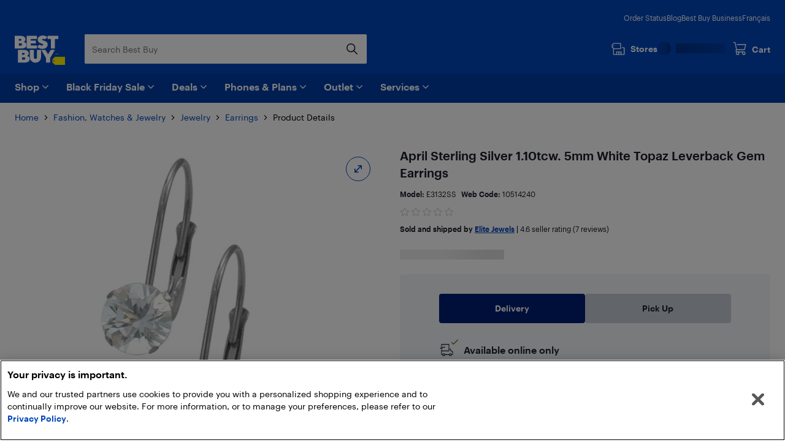

--- FILE ---
content_type: text/html; charset=utf-8
request_url: https://www.bestbuy.ca/en-ca/product/elite-jewels-april-sterling-silver-1-10tcw-5mm-white-topaz-leverback-gem-earrings-e3132ss/10514240
body_size: 41534
content:
<!DOCTYPE html>
<html lang="en">

<head>
    <title data-react-helmet="true">April Sterling Silver 1.10tcw. 5mm White Topaz Leverback Gem Earrings | Best Buy Canada</title>
    <meta charset="UTF-8">
    <meta content='width=device-width, initial-scale=1.0, maximum-scale=5.0, user-scalable=no' name='viewport' />
    <meta name="theme-color" content="#0046be" />
    <meta http-equiv="X-UA-Compatible" content="IE=edge" />
    <meta http-equiv="Cache-Control" content="no-cache, no-store, must-revalidate" />
    <meta http-equiv="Pragma" content="no-cache" />
    <meta http-equiv="Expires" content="0" />
    <meta name="google-adsense-account" content="sites-1983867524994796">
        <link rel="preconnect" href="https://www.bestbuy.ca" />
        <link rel="preconnect" href="https://bestbuycanada.tt.omtrdc.net" />
        <link rel="preconnect" href="https://bestbuycanada.demdex.net" />
        <link rel="preconnect" href="https://b.hlserve.com" />
        <link rel="preload" href="https://www.bestbuy.ca/BBYHumanFontfiles/HumanBBY-55Regular-Web.woff2" as="font" type="font/woff2" crossorigin="anonymous" />
        <link rel="preload" href="https://www.bestbuy.ca/BBYHumanFontfiles/Human-BBY-Web-65-Medium.woff2" as="font" type="font/woff2" crossorigin="anonymous" />
        <!-- OneTrust Cookie Consent -->
        <script
            type="text/javascript"
            src="https://cdn.cookielaw.org/consent/3c45100b-d4c0-4bf2-8e0b-d709c9ee9a25/OtAutoBlock.js"
        ></script>
        <script
            src="https://cdn.cookielaw.org/scripttemplates/otSDKStub.js"
            data-document-language="true"
            type="text/javascript"
            charset="UTF-8"
            data-domain-script="3c45100b-d4c0-4bf2-8e0b-d709c9ee9a25"
        ></script>
        <!-- End OneTrust Cookie Consent -->
        <!-- IMPORTANT: Dynatrace is configured to inject the ruxitagent script below this line. Do NOT move, edit, or remove this comment. --><script type="text/javascript" src="/ruxitagentjs_ICA7NVfqrux_10325251103172537.js" data-dtconfig="rid=RID_1096231641|rpid=-1834955365|domain=aroapp.io|reportUrl=/rb_bf84409any|app=ea7c4b59f27d43eb|owasp=1|featureHash=ICA7NVfqrux|xb=assets^bs.adobedtm^bs.com^p /api/cart^p/api/orders|rdnt=1|uxrgce=1|cuc=cfbhlec8|mel=100000|expw=1|dpvc=1|lastModification=1763686381020|postfix=cfbhlec8|tp=500,50,0|srbbv=2|agentUri=/ruxitagentjs_ICA7NVfqrux_10325251103172537.js"></script>

        <!-- Google Tag Manager -->
        <script>(function(w,d,s,l,i){w[l]=w[l]||[];w[l].push({'gtm.start':
        new Date().getTime(),event:'gtm.js'});var f=d.getElementsByTagName(s)[0],
        j=d.createElement(s),dl=l!='dataLayer'?'&l='+l:'';j.async=true;j.src=
        'https://www.googletagmanager.com/gtm.js?id='+i+dl;f.parentNode.insertBefore(j,f);
        })(window,document,'script','gtmDataLayer','GTM-W42XSNPC');</script>
        <!-- End Google Tag Manager -->
    <link rel="preload" fetchPriority="high" href="https://multimedia.bbycastatic.ca/multimedia/products/500x500/105/10514/10514240.jpeg" as="image" />
    <style>
        #ot-sdk-btn-floating.ot-floating-button {
            display: none !important;
        }
    </style>
    <link rel="preconnect" href="https://uat1.hlserve.com" />
    <link rel="preconnect" href="https://gum.criteo.com" />
    <link rel="preconnect" href="https://static.criteo.net" />
    <link rel="preconnect" href="https://dynamic.criteo.com" />
    <link rel="preconnect" href="https://dis.us.criteo.com" />
    <link rel="preconnect" href="https://sslwidget.criteo.com" />
    <link rel="preload" href="/static/fonts/slick.woff" as="font" type="font/woff" crossorigin="anonymous" />
    <link rel="icon" type="image/png" href="/static/media/favicon.ico">
    <link rel="stylesheet" href="/client/liveagent-chat.3817ec77.css">
    <link rel="stylesheet" href="/client/genesys-chat.2845aa38.css">
    <link data-chunk="bundle" rel="stylesheet" href="/client/static/css/bundle-e2ae3a23.519be3ff.css">
<link data-chunk="Decide-pages-ProductDetailPage" rel="stylesheet" href="/client/static/css/Decide-pages-ProductDetailPage-e2ae3a23.6bc9bea0.css">
    <link rel="manifest" href="/static/manifest.json">
    <link rel="apple-touch-icon" href="/static/media/touch-icon-iphone.png" />
    <meta name="mobile-web-app-capable" content="yes">
    <link rel="apple-touch-icon" sizes="72x72" href="/static/media/touch-icon-ipad.png" />
    <link rel="apple-touch-icon" sizes="114x114" href="/static/media/touch-icon-iphone-retina.png" />
    <link rel="apple-touch-icon" sizes="120x120" href="/static/media/touch-icon-ipad-retina.png" />
    <link rel="apple-touch-startup-image" href="/static/media/startup.jpg" />
    <link
        rel="apple-touch-startup-image"
        media="screen and (min-device-width: 481px) and (max-device-width: 1024px) and (orientation:portrait)"
        href="/static/media/startup-ipad.jpg"
    />
    <link
        rel="apple-touch-startup-image"
        media="screen and (min-device-width: 481px) and (max-device-width: 1024px) and (orientation:landscape)"
        href="/static/media/startup-ipad-landscape.jpg"
    />
    <link data-react-helmet="true" href="https://www.bestbuy.ca/en-ca/product/elite-jewels-april-sterling-silver-1-10tcw-5mm-white-topaz-leverback-gem-earrings-e3132ss/10514240" hrefLang="en-ca" rel="alternate"/><link data-react-helmet="true" href="https://www.bestbuy.ca/fr-ca/produit/elite-jewels-april-sterling-silver-1-10tcw-5mm-white-topaz-leverback-gem-earrings-e3132ss/10514240" hrefLang="fr-ca" rel="alternate"/><link data-react-helmet="true" rel="canonical" href="https://www.bestbuy.ca/en-ca/product/elite-jewels-april-sterling-silver-1-10tcw-5mm-white-topaz-leverback-gem-earrings-e3132ss/10514240"/>
    <meta data-react-helmet="true" content="These Women&#x27;s Drop Earrings Lever Back would make a perfect addition to any woman&#x27;s jewelry collection. Lever Back gives the product a classy look." name="description"/>
    <style id="jss-server-side"></style>
    <script src="/client/liveagent-chat.7ea06de1.js"></script>
</head>

<body>
        <!-- Google Tag Manager (noscript) -->
        <noscript>
            <iframe
                src="https://www.googletagmanager.com/ns.html?id=GTM-W42XSNPC"
                height="0"
                width="0"
                style="display:none;visibility:hidden">
            </iframe>
        </noscript>
        <!-- End Google Tag Manager (noscript) -->
    <div id="root"><div class="container_3ohj7"><div></div><div><a href="#" data-testid="skip-to-main-content" class="style-module_skipLink__odItW">Skip to main content</a><a href="#" data-testid="skip-to-footer" class="style-module_skipLink__odItW">Skip to footer</a></div><section class="superLeaderboard_1h-Gt hidden" data-automation="dynamic-content-ad-slot" data-testid="dynamic-content-ad-slot"><div class="inline-flex gap-1 focus-visible-outline-2 flex-col-reverse" tabindex="0"><div id="/21824786576/bbyc-web-app/pdp/pdp-pencil-ad-1" data-automation="super-leaderboard" class="thin-border-light-grey"></div><span class="text-micro-md text-v2-dark-grey self-start" data-automation="sponsored-label">Sponsored</span></div></section><div style="min-height:100vh"><div></div><div data-automation="bbyca-header" class="styles-module_header__OJtxy"><div class="wrapHeader_156Bz" data-testid="header"><header class="" data-automation="x-headerContainer" role="banner"><div class="style-module_hasSecondaryToolbar__WHXjr"><div class="style-module_headerContainer__Himht style-module_isMenuWrapperClose__Ssth1"><div class="style-module_headerContent__S7NAB style-module_upperToolbar__gQCs0"><div data-automation="x-secondaryLinks" class="style-module_secondaryLinks__cF1IU"><nav aria-label="Order status, Blog, Best Buy Business, and Français"><ul class="style-module_navList__wE-9D"><li><a class="style-module_navListAnchor__nBMFE" href="/order/en-ca" target="_self" rel="external" data-automation="x-order-status" data-testid="x-order-status">Order Status</a></li><li><a class="style-module_navListAnchor__nBMFE" href="https://blog.bestbuy.ca" target="_blank" rel="external" data-automation="x-blog" data-testid="x-blog">Blog</a></li><li><a class="style-module_navListAnchor__nBMFE" href="/en-ca/about/best-buy-business/bltfad9143fefc09dc6" target="_self" rel="" data-automation="x-best-buy-business" data-testid="x-best-buy-business">Best Buy Business</a></li><li><a class="style-module_navListAnchor__nBMFE" data-automation="x-language" data-testid="x-language" href="/fr-ca/produit/elite-jewels-april-sterling-silver-1-10tcw-5mm-white-topaz-leverback-gem-earrings-e3132ss/10514240">Français</a></li></ul></nav></div><div class="style-module_toolbar__UbtDi"><a class="styles-module_logoLink__uqPPZ" href="/en-ca" target="_self" rel="" data-automation="x-logo-link" aria-label="Best Buy Canada home page"><svg aria-hidden="false" viewBox="0 0 874.96 511.88" class="styles-module_logo__XL03c" style="fill:#FFFFFF" data-testid="best-buy-logo-white"><polygon style="fill:rgb(255, 239, 0)" points="700.16 371.89 874.96 371.89 874.96 511.88 700.13 511.88 656.63 470.92 656.63 413.15 700.16 371.89"></polygon><path style="fill:rgb(20, 32, 41)" d="M831.38,581.77a8.65,8.65,0,1,1-8.65-8.65,8.65,8.65,0,0,1,8.65,8.65" transform="translate(-139.99 -139.99)"></path><path d="M296.86,250.48l3.39-1.23a39.92,39.92,0,0,0,7.79-5.32,94.88,94.88,0,0,0,9.09-8.7A42.87,42.87,0,0,0,325,222.05a46,46,0,0,0,3.31-17.34q0-23.88-21.57-41.14t-58.87-17.26H140v221H254.18c29.27,0,89.9-5.45,89.9-63.18,0-44.15-46.19-53.22-47.22-53.63M211.47,198.1H237.8q7.9,0,12.92,4.66a15.73,15.73,0,0,1,0,23q-5,4.65-12.92,4.66H211.47Zm49.17,112.24a21.73,21.73,0,0,1-15.52,5.82H211.47V276.49h33.65q9.34,0,15.52,5.73a18.37,18.37,0,0,1,6.17,14,18.65,18.65,0,0,1-6.17,14.1" transform="translate(-139.99 -139.99)"></path><polygon points="387.08 173.67 280.26 173.67 280.26 139 367.48 139 367.48 88.45 280.26 88.45 280.26 60.1 387.34 60.1 387.34 6.32 208.78 6.32 208.78 227.3 387.08 227.3 387.08 173.67"></polygon><polygon points="569.81 6.32 569.81 60.1 628.22 60.1 628.22 227.3 699.26 227.3 699.26 60.1 757.66 60.1 757.66 6.32 569.81 6.32"></polygon><path d="M629,310.12q-5.87,5.08-16.26,5.08t-21.65-5.7q-11.25-5.7-15-9.17c-1.42-1.31-2.66-2.46-3.74-3.49l-42.15,40,2.67,2.67a81.21,81.21,0,0,0,11.86,9.56A182.56,182.56,0,0,0,563.3,360.2q10.56,5.55,26.35,9.48a134.53,134.53,0,0,0,32.6,3.93q41.91,0,66.72-21.73t24.81-52.4q0-17.72-7.16-31.12t-17.88-20.19A166.87,166.87,0,0,0,665.55,236a145.24,145.24,0,0,0-21.29-7.46l-1.9-.48a70.2,70.2,0,0,1-17.8-6.47q-7.09-3.93-7.09-9a12.54,12.54,0,0,1,4.93-10.17q4.94-4,14-4c14.43,0,23.26,6.47,27.81,11.17l42.3-40.18-.76-.89q-2.78-3.54-9.56-8.09a156.19,156.19,0,0,0-15.79-9.17q-9-4.62-23.42-7.93A134,134,0,0,0,626.87,140q-39.76,0-64,21t-24.27,49.39A65.69,65.69,0,0,0,544,237.54q5.4,12,13.72,19.1a101.35,101.35,0,0,0,18.57,12.49,128.14,128.14,0,0,0,17.32,7.56c1.11.39,2.22.79,3.33,1.14q10.4,3.32,18.8,6.17a72.76,72.76,0,0,1,13.79,6.08q5.38,3.24,5.39,7.71A15.76,15.76,0,0,1,629,310.12" transform="translate(-139.99 -139.99)"></path><path d="M353.67,495.1l3.39-1.24a39.48,39.48,0,0,0,7.78-5.31,95,95,0,0,0,9.09-8.71,42.94,42.94,0,0,0,7.86-13.17,46.08,46.08,0,0,0,3.32-17.34q0-23.9-21.58-41.15t-58.86-17.26H197v221H311c29.28,0,89.91-5.45,89.91-63.18,0-44.15-46.19-53.21-47.22-53.62m-85.19-52.4h26.13q7.92,0,12.93,4.67a15.74,15.74,0,0,1,0,23q-5,4.67-12.93,4.66H268.48Zm49,112.26a21.74,21.74,0,0,1-15.52,5.82H268.48V521.1h33.45a21.94,21.94,0,0,1,15.52,5.73,18.42,18.42,0,0,1,6.17,14A18.69,18.69,0,0,1,317.45,555" transform="translate(-139.99 -139.99)"></path><path d="M527.33,522.24a26.55,26.55,0,1,1-53.1,0V391H402.7V518.9a95.51,95.51,0,0,0,95.5,95.51h4.48a95.51,95.51,0,0,0,95.51-95.51V391H527.33Z" transform="translate(-139.99 -139.99)"></path><polygon points="580.37 326.17 533.53 251.01 461.91 251.01 544.63 393.09 544.63 471.99 616.11 471.99 616.11 393.09 698.82 251.01 627.21 251.01 580.37 326.17"></polygon><polygon points="725.36 314.33 720.5 329.75 720.43 329.96 721.83 329.96 726.69 314.54 726.76 314.33 725.36 314.33"></polygon><polygon points="736.54 327.9 731.42 314.48 729.44 314.48 729.44 329.81 730.89 329.81 730.89 317.02 735.83 329.81 737.18 329.81 742.17 317.01 742.17 329.81 743.69 329.81 743.69 314.48 741.74 314.48 736.54 327.9"></polygon><path d="M891,454.47h-4.06V469.8h4c4.73,0,7.67-2.92,7.67-7.61V462C898.61,457.36,895.68,454.47,891,454.47Zm6.08,7.53v.16c0,4-2.25,6.32-6.17,6.32h-2.45V455.77h2.44C894.81,455.77,897.06,458,897.06,462Z" transform="translate(-139.99 -139.99)"></path><path d="M850.32,462.53a2.57,2.57,0,0,0,2.37-2.64v0c0-2-1.45-3-3.65-3h-3.29V467h1.53v-4.26h1.55l2.81,4.26h1.63Zm-3-.88v-3.47H849c1.36,0,2.11.44,2.11,1.71v0c0,1.15-.7,1.72-2.11,1.72Zm1.72-9.23a9.71,9.71,0,0,0-9.76,9.76,9.76,9.76,0,1,0,9.76-9.76Zm0,18.24a8.53,8.53,0,1,1,8.48-8.53A8.27,8.27,0,0,1,849,470.66Z" transform="translate(-139.99 -139.99)"></path></svg></a><div class="style-module_search__CGsVQ style-module_tabletDesktop__Y8v7W"><div> <div class="style-module_searchBarContainer__4W57g"><form action="/en-ca/search" class="style-module_searchForm__Z6Z9O"><div class="style-module_searchField__l0ZRb " role="search" data-testid="search-bar"><input type="search" class="style-module_textField__MdLzL" data-automation="x-search-input" data-testid="search-input" autoComplete="off" name="search" value="" placeholder="Search Best Buy" aria-label="Begin typing to search Best Buy. Navigate downward to explore suggestions."/><div class="style-module_buttonContainer__N28b3"><button type="reset" class="style-module_clearButton__BRJrP style-module_fitContainer__SypBa" tabindex="-1" data-automation="x-search-clear" data-testid="search-clear" aria-label="Cancel"><svg class="style-module_mediumGrey__-P9Q6 style-module_closeIcon__GDOWf  style-module_icon__JRetG" focusable="false" viewBox="-8 -8 48 48" aria-hidden="true"><path d="M21.66,10.34a1,1,0,0,1,0,1.42L17.41,16l4.25,4.24a1,1,0,0,1-1.42,1.42L16,17.41l-4.24,4.25a1,1,0,0,1-1.42-1.42L14.59,16l-4.25-4.24a1,1,0,0,1,1.42-1.42L16,14.59l4.24-4.25A1,1,0,0,1,21.66,10.34ZM25.9,6.1a14,14,0,1,0,0,19.8A14,14,0,0,0,25.9,6.1Z"></path></svg></button><button type="submit" class="style-module_searchButton__Fs9xS style-module_fitContainer__SypBa" data-automation="x-search-submit" data-testid="search-submit" aria-label="Search"><svg class="style-module_blue__G79ca style-module_searchIcon__30piC style-module_icon__JRetG" data-name="Layer 1" viewBox="0 0 32 32"><path d="M6,13.5A7.5,7.5,0,1,1,13.5,21,7.5,7.5,0,0,1,6,13.5ZM27.72,26.39,21,19.62A9.57,9.57,0,1,0,19.62,21l6.77,6.77a.94.94,0,0,0,.67.28.9.9,0,0,0,.66-.28A.94.94,0,0,0,27.72,26.39Z"></path></svg></button></div></div><button type="button" data-automation="x-search-cancel" data-testid="search-cancel" class="style-module_cancelButton__I89Ns">Cancel</button></form></div></div></div><nav aria-label="Stores, Favourites, My Best Buy Account, and Cart" class="style-module_navMainLinks__L13Uq"><ul class="style-module_mainLinks__bYBL2"><li><a class="style-module_storesLink__uswr5 " href="https://stores.bestbuy.ca/en-ca/search" target="_blank" rel="external" data-automation="x-stores" data-testid="stores-link" aria-label=""><svg class="style-module_white__9cE1P style-module_storesIcon__g-P7I style-module_icon__JRetG" viewBox="0 0 32 32" aria-hidden="true"><path d="M27.92,12.2h-3.5a.91.91,0,0,0,0,1.81h3.5a.23.23,0,0,1,.24.23V27.05a.24.24,0,0,1-.24.24H23.28V23a1.4,1.4,0,0,0-1.4-1.4h-9A1.34,1.34,0,0,0,11.55,23v4.25H7A.25.25,0,0,1,6.72,27V16.4H21.23a.91.91,0,0,0,.91-.91V3.81a.9.9,0,0,0-.9-.91H6.58A.9.9,0,0,0,6,3.15L2.32,6.59A.91.91,0,0,0,2,7.25V12a.91.91,0,0,0,.27.65l2.63,2.56s0,.08,0,.13V27A2.06,2.06,0,0,0,7,29.1h21a2,2,0,0,0,2-2.05V14.24A2,2,0,0,0,27.92,12.2ZM3.84,7.64l3.1-2.93H20.33v9.88H6.94l-3.1-3ZM21.47,27.29H18.26V23.45h3.21Zm-8.11-3.84h3.09v3.84H13.36ZM7.11,9.55a.91.91,0,1,1-.91-.9A.9.9,0,0,1,7.11,9.55Z"></path></svg><div class="style-module_storesLabel__I606R">Stores</div></a></li><li><div class="style-module_signInOutNavContainer__nRl-L" data-automation="account-sign-in-flyout-menu"><div class="style-module_signInSkeletonContainer__7xNcp"><div class="style-module_skeletonMaskCircle__bps9s"></div><div class="style-module_skeletonMaskRect__IbZwg"></div><div style="width:undefinedpx" class="styles-module_skeleton__-vt7F styles-module_line__W9oDy style-module_signInSkeletonLoading__95hOn"></div></div></div></li><li><div class="style-module_cartIcon__25af5"><div class="cartIndicator_1GuEU m-0" id="cartIcon"><div><a data-automation="x-basket" class="basketIcon_1lhg2" href="#" tabindex="0" aria-label="Cart"><svg class="style-module_white__9cE1P icon style-module_icon__JRetG" viewBox="0 1 32 32" aria-hidden="true"><path d="M26.8,26.22a1.91,1.91,0,1,1-1.91-1.95h.17a1.72,1.72,0,0,1,1.74,2Zm-15.15,2a2,2,0,1,1,1.9-2A1.93,1.93,0,0,1,11.65,28.17Zm-1.3-8.59h16.1a.91.91,0,0,0,.87-.7L30,7.51a1,1,0,0,0-.17-.78.9.9,0,0,0-.71-.35H10.39a.92.92,0,0,0,0,1.84H28l-2.23,9.53H10.35l-.18,0-3.23-15A.91.91,0,0,0,6.06,2H2.9a.92.92,0,0,0,0,1.83H5.34L8.47,18.39a3.27,3.27,0,0,0,.33,5.45A3.8,3.8,0,0,0,8,26.22a3.7,3.7,0,1,0,7.39,0,3.82,3.82,0,0,0-.55-2h7a3.82,3.82,0,0,0-.54,2,3.7,3.7,0,1,0,7.39,0A3.57,3.57,0,0,0,27.05,23a4,4,0,0,0-2.06-.6H10.35a1.43,1.43,0,0,1,0-2.85Z"></path></svg><span class="label" aria-hidden="true">Cart</span></a></div></div></div></li></ul></nav></div></div><div class="style-module_navigationBar__xlNYm"><div class="style-module_headerContent__S7NAB"><div class="style-module_searchToolbar__5UQ0A"><div class="style-module_flyoutNavigationGroup__WVPwr" data-automation="header-flyout-navigation-group"><nav aria-label="Main"><button class="style-module_button__ucc8a style-module_secondary__Rv1BF style-module_button__GmFGk style-module_drawerMenu__q12id style-module_small__LkhBV" type="button" data-automation="x-navigation-menu-button" aria-label="Menu" id="HAMBURGER_MENU_BUTTON_ID"><span class="style-module_content__qYLKo" tabindex="-1"><div class="style-module_drawerMenuLabel__Teqy7">Menu</div><svg class="style-module_white__9cE1P style-module_drawerMenuIcon__kKOon style-module_icon__JRetG" viewBox="4 4 24 24"><path fill-rule="evenodd" d="M5,21H27a1,1,0,0,1,0,2H5a1,1,0,0,1,0-2ZM5,9H27a1,1,0,0,1,0,2H5A1,1,0,0,1,5,9Zm0,6H27a1,1,0,0,1,0,2H5a1,1,0,0,1,0-2Z"></path></svg></span></button><div class="style-module_arrow__rDAMA"></div><div class="style-module_firstMenuWrapper__ZJV0o"><div class="style-module_secondMenuWrapper__mNqnh"><div class="style-module_rootMenu__92Yv7"><ul> <li class="style-module_rootMenuItem__RK6kc" data-automation="shop"><button id="hMenu-shop-0"><span data-automation="x-shop"><img class="style-module_leftIcon__YvxK3" src="https://merchandising-assets.bestbuy.ca/bltc8653f66842bff7f/blt7dc1ce65d400de2a/624b386e856d7a0143816254/icon-shop.svg" alt="icon-shop.svg" fetchpriority="low" aria-hidden="true"/>Shop</span><svg class="style-module_darkGrey__ailJw  style-module_icon__JRetG" focusable="false" viewBox="0 0 32 32" aria-hidden="true"><path d="M16,20.5a1,1,0,0,1-.74-.29l-7-6.91a1,1,0,0,1,0-1.48,1.06,1.06,0,0,1,1.49,0L16,17.92l6.18-6.13a1.06,1.06,0,0,1,1.49,0,1,1,0,0,1,0,1.48l-7,6.91A1,1,0,0,1,16,20.5Z"></path></svg></button><div class="style-module_menuArrow__qTuNs"></div><div class="style-module_menu__FClya"><div class="style-module_scrollWrapper__3yjxh" data-automation="menu-main-l1"><div><h2 class="style-module_sectionHeader__i619y">Get Inspired</h2><button id="hMenu-shop-0-0-0" class="style-module_menuLink__-DPKO" title="Latest and Greatest Tech">Latest and Greatest Tech<svg class="style-module_darkGrey__ailJw  style-module_icon__JRetG" viewBox="0 0 32 32" aria-hidden="false"><path d="M20.5,16a1,1,0,0,1-.29.74l-6.91,7a1,1,0,0,1-1.48,0,1.06,1.06,0,0,1,0-1.49L17.92,16,11.79,9.82a1.06,1.06,0,0,1,0-1.49,1,1,0,0,1,1.48,0l6.91,7A1,1,0,0,1,20.5,16Z"></path></svg></button><div class="style-module_menuInner__XEi50"><div class="style-module_scrollWrapper__3yjxh" data-automation="menu-latest-and-greatest-tech-l2"><div><h2 class="style-module_categoryTitle__yVaAH"><span>Latest and Greatest Tech</span><a href="/en-ca/collection/new-tech-gadgets/444664" class="style-module_button__ucc8a style-module_secondary__Rv1BF style-module_shopAllBtn__jSd-L style-module_small__LkhBV"><span class="style-module_content__qYLKo" tabindex="-1">Shop All</span></a></h2></div></div></div><button id="hMenu-shop-0-0-1" class="style-module_menuLink__-DPKO" title="Brands">Brands<svg class="style-module_darkGrey__ailJw  style-module_icon__JRetG" viewBox="0 0 32 32" aria-hidden="false"><path d="M20.5,16a1,1,0,0,1-.29.74l-6.91,7a1,1,0,0,1-1.48,0,1.06,1.06,0,0,1,0-1.49L17.92,16,11.79,9.82a1.06,1.06,0,0,1,0-1.49,1,1,0,0,1,1.48,0l6.91,7A1,1,0,0,1,20.5,16Z"></path></svg></button><div class="style-module_menuInner__XEi50"><div class="style-module_scrollWrapper__3yjxh" data-automation="menu-brands-l2"><div><h2 class="style-module_categoryTitle__yVaAH"><span>Brands</span></h2></div></div></div><a class="style-module_menuLink__-DPKO" title="Yes, Best Buy sells that" href="/en-ca/event/yes-best-buy-sells-that/blt4bd1ccdfacd03847">Yes, Best Buy sells that</a><a class="style-module_menuLink__-DPKO" title="Holiday Gift Ideas" href="/en-ca/event/gift-ideas/bltcffbb89dd264d25c">Holiday Gift Ideas</a><div class="style-module_divider__NPwoZ"></div><h2 class="style-module_sectionHeader__i619y">Shop by Category</h2><button id="hMenu-shop-0-1-0" class="style-module_menuLink__-DPKO" title="Computers, Tablets, &amp; Accessories">Computers, Tablets, &amp; Accessories<svg class="style-module_darkGrey__ailJw  style-module_icon__JRetG" viewBox="0 0 32 32" aria-hidden="false"><path d="M20.5,16a1,1,0,0,1-.29.74l-6.91,7a1,1,0,0,1-1.48,0,1.06,1.06,0,0,1,0-1.49L17.92,16,11.79,9.82a1.06,1.06,0,0,1,0-1.49,1,1,0,0,1,1.48,0l6.91,7A1,1,0,0,1,20.5,16Z"></path></svg></button><div class="style-module_menuInner__XEi50"><div class="style-module_scrollWrapper__3yjxh" data-automation="menu-computers-tablets-&amp;-accessories-l2"><div><h2 class="style-module_categoryTitle__yVaAH"><span>Computers, Tablets, &amp; Accessories</span><a href="/en-ca/category/computers-tablets/20001" class="style-module_button__ucc8a style-module_secondary__Rv1BF style-module_shopAllBtn__jSd-L style-module_small__LkhBV"><span class="style-module_content__qYLKo" tabindex="-1">Shop All</span></a></h2></div></div></div><button id="hMenu-shop-0-1-1" class="style-module_menuLink__-DPKO" title="Cell Phones, Plans &amp; Accessories">Cell Phones, Plans &amp; Accessories<svg class="style-module_darkGrey__ailJw  style-module_icon__JRetG" viewBox="0 0 32 32" aria-hidden="false"><path d="M20.5,16a1,1,0,0,1-.29.74l-6.91,7a1,1,0,0,1-1.48,0,1.06,1.06,0,0,1,0-1.49L17.92,16,11.79,9.82a1.06,1.06,0,0,1,0-1.49,1,1,0,0,1,1.48,0l6.91,7A1,1,0,0,1,20.5,16Z"></path></svg></button><div class="style-module_menuInner__XEi50"><div class="style-module_scrollWrapper__3yjxh" data-automation="menu-cell-phones-plans-&amp;-accessories-l2"><div><h2 class="style-module_categoryTitle__yVaAH"><span>Cell Phones, Plans &amp; Accessories</span><a href="/en-ca/category/mobile-phones-cell-phones-plans/20006" class="style-module_button__ucc8a style-module_secondary__Rv1BF style-module_shopAllBtn__jSd-L style-module_small__LkhBV"><span class="style-module_content__qYLKo" tabindex="-1">Shop All</span></a></h2></div></div></div><button id="hMenu-shop-0-1-2" class="style-module_menuLink__-DPKO" title="Office Supplies &amp; Ink">Office Supplies &amp; Ink<svg class="style-module_darkGrey__ailJw  style-module_icon__JRetG" viewBox="0 0 32 32" aria-hidden="false"><path d="M20.5,16a1,1,0,0,1-.29.74l-6.91,7a1,1,0,0,1-1.48,0,1.06,1.06,0,0,1,0-1.49L17.92,16,11.79,9.82a1.06,1.06,0,0,1,0-1.49,1,1,0,0,1,1.48,0l6.91,7A1,1,0,0,1,20.5,16Z"></path></svg></button><div class="style-module_menuInner__XEi50"><div class="style-module_scrollWrapper__3yjxh" data-automation="menu-office-supplies-&amp;-ink-l2"><div><h2 class="style-module_categoryTitle__yVaAH"><span>Office Supplies &amp; Ink</span><a href="/en-ca/category/office-supplies-ink/30957" class="style-module_button__ucc8a style-module_secondary__Rv1BF style-module_shopAllBtn__jSd-L style-module_small__LkhBV"><span class="style-module_content__qYLKo" tabindex="-1">Shop All</span></a></h2></div></div></div><button id="hMenu-shop-0-1-3" class="style-module_menuLink__-DPKO" title="TV &amp; Home Theatre">TV &amp; Home Theatre<svg class="style-module_darkGrey__ailJw  style-module_icon__JRetG" viewBox="0 0 32 32" aria-hidden="false"><path d="M20.5,16a1,1,0,0,1-.29.74l-6.91,7a1,1,0,0,1-1.48,0,1.06,1.06,0,0,1,0-1.49L17.92,16,11.79,9.82a1.06,1.06,0,0,1,0-1.49,1,1,0,0,1,1.48,0l6.91,7A1,1,0,0,1,20.5,16Z"></path></svg></button><div class="style-module_menuInner__XEi50"><div class="style-module_scrollWrapper__3yjxh" data-automation="menu-tv-&amp;-home-theatre-l2"><div><h2 class="style-module_categoryTitle__yVaAH"><span>TV &amp; Home Theatre</span><a href="/en-ca/category/tv-home-theatre/20003" class="style-module_button__ucc8a style-module_secondary__Rv1BF style-module_shopAllBtn__jSd-L style-module_small__LkhBV"><span class="style-module_content__qYLKo" tabindex="-1">Shop All</span></a></h2></div></div></div><button id="hMenu-shop-0-1-4" class="style-module_menuLink__-DPKO" title="Headphones, Speakers, &amp; Audio">Headphones, Speakers, &amp; Audio<svg class="style-module_darkGrey__ailJw  style-module_icon__JRetG" viewBox="0 0 32 32" aria-hidden="false"><path d="M20.5,16a1,1,0,0,1-.29.74l-6.91,7a1,1,0,0,1-1.48,0,1.06,1.06,0,0,1,0-1.49L17.92,16,11.79,9.82a1.06,1.06,0,0,1,0-1.49,1,1,0,0,1,1.48,0l6.91,7A1,1,0,0,1,20.5,16Z"></path></svg></button><div class="style-module_menuInner__XEi50"><div class="style-module_scrollWrapper__3yjxh" data-automation="menu-headphones-speakers-&amp;-audio-l2"><div><h2 class="style-module_categoryTitle__yVaAH"><span>Headphones, Speakers, &amp; Audio</span><a href="/en-ca/category/audio/659699" class="style-module_button__ucc8a style-module_secondary__Rv1BF style-module_shopAllBtn__jSd-L style-module_small__LkhBV"><span class="style-module_content__qYLKo" tabindex="-1">Shop All</span></a></h2></div></div></div><button id="hMenu-shop-0-1-5" class="style-module_menuLink__-DPKO" title="Cameras, Action Cameras, &amp; Drones">Cameras, Action Cameras, &amp; Drones<svg class="style-module_darkGrey__ailJw  style-module_icon__JRetG" viewBox="0 0 32 32" aria-hidden="false"><path d="M20.5,16a1,1,0,0,1-.29.74l-6.91,7a1,1,0,0,1-1.48,0,1.06,1.06,0,0,1,0-1.49L17.92,16,11.79,9.82a1.06,1.06,0,0,1,0-1.49,1,1,0,0,1,1.48,0l6.91,7A1,1,0,0,1,20.5,16Z"></path></svg></button><div class="style-module_menuInner__XEi50"><div class="style-module_scrollWrapper__3yjxh" data-automation="menu-cameras-action-cameras-&amp;-drones-l2"><div><h2 class="style-module_categoryTitle__yVaAH"><span>Cameras, Action Cameras, &amp; Drones</span><a href="/en-ca/category/cameras-camcorders-drones/20005" class="style-module_button__ucc8a style-module_secondary__Rv1BF style-module_shopAllBtn__jSd-L style-module_small__LkhBV"><span class="style-module_content__qYLKo" tabindex="-1">Shop All</span></a></h2></div></div></div><button id="hMenu-shop-0-1-6" class="style-module_menuLink__-DPKO" title="Car Tech and GPS">Car Tech and GPS<svg class="style-module_darkGrey__ailJw  style-module_icon__JRetG" viewBox="0 0 32 32" aria-hidden="false"><path d="M20.5,16a1,1,0,0,1-.29.74l-6.91,7a1,1,0,0,1-1.48,0,1.06,1.06,0,0,1,0-1.49L17.92,16,11.79,9.82a1.06,1.06,0,0,1,0-1.49,1,1,0,0,1,1.48,0l6.91,7A1,1,0,0,1,20.5,16Z"></path></svg></button><div class="style-module_menuInner__XEi50"><div class="style-module_scrollWrapper__3yjxh" data-automation="menu-car-tech-and-gps-l2"><div><h2 class="style-module_categoryTitle__yVaAH"><span>Car Tech and GPS</span><a href="/en-ca/category/car-electronics-gps/20004" class="style-module_button__ucc8a style-module_secondary__Rv1BF style-module_shopAllBtn__jSd-L style-module_small__LkhBV"><span class="style-module_content__qYLKo" tabindex="-1">Shop All</span></a></h2></div></div></div><button id="hMenu-shop-0-1-7" class="style-module_menuLink__-DPKO" title="Appliances">Appliances<svg class="style-module_darkGrey__ailJw  style-module_icon__JRetG" viewBox="0 0 32 32" aria-hidden="false"><path d="M20.5,16a1,1,0,0,1-.29.74l-6.91,7a1,1,0,0,1-1.48,0,1.06,1.06,0,0,1,0-1.49L17.92,16,11.79,9.82a1.06,1.06,0,0,1,0-1.49,1,1,0,0,1,1.48,0l6.91,7A1,1,0,0,1,20.5,16Z"></path></svg></button><div class="style-module_menuInner__XEi50"><div class="style-module_scrollWrapper__3yjxh" data-automation="menu-appliances-l2"><div><h2 class="style-module_categoryTitle__yVaAH"><span>Appliances</span><a href="/en-ca/category/appliances/26517" class="style-module_button__ucc8a style-module_secondary__Rv1BF style-module_shopAllBtn__jSd-L style-module_small__LkhBV"><span class="style-module_content__qYLKo" tabindex="-1">Shop All</span></a></h2></div></div></div><button id="hMenu-shop-0-1-8" class="style-module_menuLink__-DPKO" title="Smart Home">Smart Home<svg class="style-module_darkGrey__ailJw  style-module_icon__JRetG" viewBox="0 0 32 32" aria-hidden="false"><path d="M20.5,16a1,1,0,0,1-.29.74l-6.91,7a1,1,0,0,1-1.48,0,1.06,1.06,0,0,1,0-1.49L17.92,16,11.79,9.82a1.06,1.06,0,0,1,0-1.49,1,1,0,0,1,1.48,0l6.91,7A1,1,0,0,1,20.5,16Z"></path></svg></button><div class="style-module_menuInner__XEi50"><div class="style-module_scrollWrapper__3yjxh" data-automation="menu-smart-home-l2"><div><h2 class="style-module_categoryTitle__yVaAH"><span>Smart Home</span><a href="/en-ca/category/smart-home/30438" class="style-module_button__ucc8a style-module_secondary__Rv1BF style-module_shopAllBtn__jSd-L style-module_small__LkhBV"><span class="style-module_content__qYLKo" tabindex="-1">Shop All</span></a></h2></div></div></div><button id="hMenu-shop-0-1-9" class="style-module_menuLink__-DPKO" title="Home Living">Home Living<svg class="style-module_darkGrey__ailJw  style-module_icon__JRetG" viewBox="0 0 32 32" aria-hidden="false"><path d="M20.5,16a1,1,0,0,1-.29.74l-6.91,7a1,1,0,0,1-1.48,0,1.06,1.06,0,0,1,0-1.49L17.92,16,11.79,9.82a1.06,1.06,0,0,1,0-1.49,1,1,0,0,1,1.48,0l6.91,7A1,1,0,0,1,20.5,16Z"></path></svg></button><div class="style-module_menuInner__XEi50"><div class="style-module_scrollWrapper__3yjxh" data-automation="menu-home-living-l2"><div><h2 class="style-module_categoryTitle__yVaAH"><span>Home Living</span><a href="/en-ca/category/home-living/homegardentools" class="style-module_button__ucc8a style-module_secondary__Rv1BF style-module_shopAllBtn__jSd-L style-module_small__LkhBV"><span class="style-module_content__qYLKo" tabindex="-1">Shop All</span></a></h2></div></div></div><button id="hMenu-shop-0-1-10" class="style-module_menuLink__-DPKO" title="Baby &amp; Maternity">Baby &amp; Maternity<svg class="style-module_darkGrey__ailJw  style-module_icon__JRetG" viewBox="0 0 32 32" aria-hidden="false"><path d="M20.5,16a1,1,0,0,1-.29.74l-6.91,7a1,1,0,0,1-1.48,0,1.06,1.06,0,0,1,0-1.49L17.92,16,11.79,9.82a1.06,1.06,0,0,1,0-1.49,1,1,0,0,1,1.48,0l6.91,7A1,1,0,0,1,20.5,16Z"></path></svg></button><div class="style-module_menuInner__XEi50"><div class="style-module_scrollWrapper__3yjxh" data-automation="menu-baby-&amp;-maternity-l2"><div><h2 class="style-module_categoryTitle__yVaAH"><span>Baby &amp; Maternity</span><a href="/en-ca/category/baby-maternity/881392" class="style-module_button__ucc8a style-module_secondary__Rv1BF style-module_shopAllBtn__jSd-L style-module_small__LkhBV"><span class="style-module_content__qYLKo" tabindex="-1">Shop All</span></a></h2></div></div></div><button id="hMenu-shop-0-1-11" class="style-module_menuLink__-DPKO" title="Video Games &amp; VR">Video Games &amp; VR<svg class="style-module_darkGrey__ailJw  style-module_icon__JRetG" viewBox="0 0 32 32" aria-hidden="false"><path d="M20.5,16a1,1,0,0,1-.29.74l-6.91,7a1,1,0,0,1-1.48,0,1.06,1.06,0,0,1,0-1.49L17.92,16,11.79,9.82a1.06,1.06,0,0,1,0-1.49,1,1,0,0,1,1.48,0l6.91,7A1,1,0,0,1,20.5,16Z"></path></svg></button><div class="style-module_menuInner__XEi50"><div class="style-module_scrollWrapper__3yjxh" data-automation="menu-video-games-&amp;-vr-l2"><div><h2 class="style-module_categoryTitle__yVaAH"><span>Video Games &amp; VR</span><a href="/en-ca/category/video-games/26516" class="style-module_button__ucc8a style-module_secondary__Rv1BF style-module_shopAllBtn__jSd-L style-module_small__LkhBV"><span class="style-module_content__qYLKo" tabindex="-1">Shop All</span></a></h2></div></div></div><button id="hMenu-shop-0-1-12" class="style-module_menuLink__-DPKO" title="Wearable Technology">Wearable Technology<svg class="style-module_darkGrey__ailJw  style-module_icon__JRetG" viewBox="0 0 32 32" aria-hidden="false"><path d="M20.5,16a1,1,0,0,1-.29.74l-6.91,7a1,1,0,0,1-1.48,0,1.06,1.06,0,0,1,0-1.49L17.92,16,11.79,9.82a1.06,1.06,0,0,1,0-1.49,1,1,0,0,1,1.48,0l6.91,7A1,1,0,0,1,20.5,16Z"></path></svg></button><div class="style-module_menuInner__XEi50"><div class="style-module_scrollWrapper__3yjxh" data-automation="menu-wearable-technology-l2"><div><h2 class="style-module_categoryTitle__yVaAH"><span>Wearable Technology</span><a href="/en-ca/category/wearable-technology/34444" class="style-module_button__ucc8a style-module_secondary__Rv1BF style-module_shopAllBtn__jSd-L style-module_small__LkhBV"><span class="style-module_content__qYLKo" tabindex="-1">Shop All</span></a></h2></div></div></div><button id="hMenu-shop-0-1-13" class="style-module_menuLink__-DPKO" title="Health &amp; Fitness">Health &amp; Fitness<svg class="style-module_darkGrey__ailJw  style-module_icon__JRetG" viewBox="0 0 32 32" aria-hidden="false"><path d="M20.5,16a1,1,0,0,1-.29.74l-6.91,7a1,1,0,0,1-1.48,0,1.06,1.06,0,0,1,0-1.49L17.92,16,11.79,9.82a1.06,1.06,0,0,1,0-1.49,1,1,0,0,1,1.48,0l6.91,7A1,1,0,0,1,20.5,16Z"></path></svg></button><div class="style-module_menuInner__XEi50"><div class="style-module_scrollWrapper__3yjxh" data-automation="menu-health-&amp;-fitness-l2"><div><h2 class="style-module_categoryTitle__yVaAH"><span>Health &amp; Fitness</span><a href="/en-ca/category/health-fitness/882185" class="style-module_button__ucc8a style-module_secondary__Rv1BF style-module_shopAllBtn__jSd-L style-module_small__LkhBV"><span class="style-module_content__qYLKo" tabindex="-1">Shop All</span></a></h2></div></div></div><button id="hMenu-shop-0-1-14" class="style-module_menuLink__-DPKO" title="Sports, Recreation, &amp; Transportation">Sports, Recreation, &amp; Transportation<svg class="style-module_darkGrey__ailJw  style-module_icon__JRetG" viewBox="0 0 32 32" aria-hidden="false"><path d="M20.5,16a1,1,0,0,1-.29.74l-6.91,7a1,1,0,0,1-1.48,0,1.06,1.06,0,0,1,0-1.49L17.92,16,11.79,9.82a1.06,1.06,0,0,1,0-1.49,1,1,0,0,1,1.48,0l6.91,7A1,1,0,0,1,20.5,16Z"></path></svg></button><div class="style-module_menuInner__XEi50"><div class="style-module_scrollWrapper__3yjxh" data-automation="menu-sports-recreation-&amp;-transportation-l2"><div><h2 class="style-module_categoryTitle__yVaAH"><span>Sports, Recreation, &amp; Transportation</span><a href="/en-ca/category/sports-recreation/sportsrecreation" class="style-module_button__ucc8a style-module_secondary__Rv1BF style-module_shopAllBtn__jSd-L style-module_small__LkhBV"><span class="style-module_content__qYLKo" tabindex="-1">Shop All</span></a></h2></div></div></div><button id="hMenu-shop-0-1-15" class="style-module_menuLink__-DPKO" title="Movies &amp; Music">Movies &amp; Music<svg class="style-module_darkGrey__ailJw  style-module_icon__JRetG" viewBox="0 0 32 32" aria-hidden="false"><path d="M20.5,16a1,1,0,0,1-.29.74l-6.91,7a1,1,0,0,1-1.48,0,1.06,1.06,0,0,1,0-1.49L17.92,16,11.79,9.82a1.06,1.06,0,0,1,0-1.49,1,1,0,0,1,1.48,0l6.91,7A1,1,0,0,1,20.5,16Z"></path></svg></button><div class="style-module_menuInner__XEi50"><div class="style-module_scrollWrapper__3yjxh" data-automation="menu-movies-&amp;-music-l2"><div><h2 class="style-module_categoryTitle__yVaAH"><span>Movies &amp; Music</span><a href="/en-ca/category/movies-music/20002" class="style-module_button__ucc8a style-module_secondary__Rv1BF style-module_shopAllBtn__jSd-L style-module_small__LkhBV"><span class="style-module_content__qYLKo" tabindex="-1">Shop All</span></a></h2></div></div></div><button id="hMenu-shop-0-1-16" class="style-module_menuLink__-DPKO" title="Musical Instruments &amp; Equipment">Musical Instruments &amp; Equipment<svg class="style-module_darkGrey__ailJw  style-module_icon__JRetG" viewBox="0 0 32 32" aria-hidden="false"><path d="M20.5,16a1,1,0,0,1-.29.74l-6.91,7a1,1,0,0,1-1.48,0,1.06,1.06,0,0,1,0-1.49L17.92,16,11.79,9.82a1.06,1.06,0,0,1,0-1.49,1,1,0,0,1,1.48,0l6.91,7A1,1,0,0,1,20.5,16Z"></path></svg></button><div class="style-module_menuInner__XEi50"><div class="style-module_scrollWrapper__3yjxh" data-automation="menu-musical-instruments-&amp;-equipment-l2"><div><h2 class="style-module_categoryTitle__yVaAH"><span>Musical Instruments &amp; Equipment</span><a href="/en-ca/category/musical-instruments-equipment/20343" class="style-module_button__ucc8a style-module_secondary__Rv1BF style-module_shopAllBtn__jSd-L style-module_small__LkhBV"><span class="style-module_content__qYLKo" tabindex="-1">Shop All</span></a></h2></div></div></div><button id="hMenu-shop-0-1-17" class="style-module_menuLink__-DPKO" title="Toys, Games, &amp; Education">Toys, Games, &amp; Education<svg class="style-module_darkGrey__ailJw  style-module_icon__JRetG" viewBox="0 0 32 32" aria-hidden="false"><path d="M20.5,16a1,1,0,0,1-.29.74l-6.91,7a1,1,0,0,1-1.48,0,1.06,1.06,0,0,1,0-1.49L17.92,16,11.79,9.82a1.06,1.06,0,0,1,0-1.49,1,1,0,0,1,1.48,0l6.91,7A1,1,0,0,1,20.5,16Z"></path></svg></button><div class="style-module_menuInner__XEi50"><div class="style-module_scrollWrapper__3yjxh" data-automation="menu-toys-games-&amp;-education-l2"><div><h2 class="style-module_categoryTitle__yVaAH"><span>Toys, Games, &amp; Education</span><a href="/en-ca/category/toys-games-education/21361" class="style-module_button__ucc8a style-module_secondary__Rv1BF style-module_shopAllBtn__jSd-L style-module_small__LkhBV"><span class="style-module_content__qYLKo" tabindex="-1">Shop All</span></a></h2></div></div></div><button id="hMenu-shop-0-1-18" class="style-module_menuLink__-DPKO" title="Beauty">Beauty<svg class="style-module_darkGrey__ailJw  style-module_icon__JRetG" viewBox="0 0 32 32" aria-hidden="false"><path d="M20.5,16a1,1,0,0,1-.29.74l-6.91,7a1,1,0,0,1-1.48,0,1.06,1.06,0,0,1,0-1.49L17.92,16,11.79,9.82a1.06,1.06,0,0,1,0-1.49,1,1,0,0,1,1.48,0l6.91,7A1,1,0,0,1,20.5,16Z"></path></svg></button><div class="style-module_menuInner__XEi50"><div class="style-module_scrollWrapper__3yjxh" data-automation="menu-beauty-l2"><div><h2 class="style-module_categoryTitle__yVaAH"><span>Beauty</span><a href="/en-ca/category/beauty/882187" class="style-module_button__ucc8a style-module_secondary__Rv1BF style-module_shopAllBtn__jSd-L style-module_small__LkhBV"><span class="style-module_content__qYLKo" tabindex="-1">Shop All</span></a></h2></div></div></div><button id="hMenu-shop-0-1-19" class="style-module_menuLink__-DPKO" title="Personal Care">Personal Care<svg class="style-module_darkGrey__ailJw  style-module_icon__JRetG" viewBox="0 0 32 32" aria-hidden="false"><path d="M20.5,16a1,1,0,0,1-.29.74l-6.91,7a1,1,0,0,1-1.48,0,1.06,1.06,0,0,1,0-1.49L17.92,16,11.79,9.82a1.06,1.06,0,0,1,0-1.49,1,1,0,0,1,1.48,0l6.91,7A1,1,0,0,1,20.5,16Z"></path></svg></button><div class="style-module_menuInner__XEi50"><div class="style-module_scrollWrapper__3yjxh" data-automation="menu-personal-care-l2"><div><h2 class="style-module_categoryTitle__yVaAH"><span>Personal Care</span><a href="/en-ca/category/personal-care/882186" class="style-module_button__ucc8a style-module_secondary__Rv1BF style-module_shopAllBtn__jSd-L style-module_small__LkhBV"><span class="style-module_content__qYLKo" tabindex="-1">Shop All</span></a></h2></div></div></div><button id="hMenu-shop-0-1-20" class="style-module_menuLink__-DPKO" title="Travel, Luggage, &amp; Bags">Travel, Luggage, &amp; Bags<svg class="style-module_darkGrey__ailJw  style-module_icon__JRetG" viewBox="0 0 32 32" aria-hidden="false"><path d="M20.5,16a1,1,0,0,1-.29.74l-6.91,7a1,1,0,0,1-1.48,0,1.06,1.06,0,0,1,0-1.49L17.92,16,11.79,9.82a1.06,1.06,0,0,1,0-1.49,1,1,0,0,1,1.48,0l6.91,7A1,1,0,0,1,20.5,16Z"></path></svg></button><div class="style-module_menuInner__XEi50"><div class="style-module_scrollWrapper__3yjxh" data-automation="menu-travel-luggage-&amp;-bags-l2"><div><h2 class="style-module_categoryTitle__yVaAH"><span>Travel, Luggage, &amp; Bags</span><a href="/en-ca/category/travel-luggage-bags/31698" class="style-module_button__ucc8a style-module_secondary__Rv1BF style-module_shopAllBtn__jSd-L style-module_small__LkhBV"><span class="style-module_content__qYLKo" tabindex="-1">Shop All</span></a></h2></div></div></div><button id="hMenu-shop-0-1-21" class="style-module_menuLink__-DPKO" title="Watches, Jewelry, &amp; Fashion">Watches, Jewelry, &amp; Fashion<svg class="style-module_darkGrey__ailJw  style-module_icon__JRetG" viewBox="0 0 32 32" aria-hidden="false"><path d="M20.5,16a1,1,0,0,1-.29.74l-6.91,7a1,1,0,0,1-1.48,0,1.06,1.06,0,0,1,0-1.49L17.92,16,11.79,9.82a1.06,1.06,0,0,1,0-1.49,1,1,0,0,1,1.48,0l6.91,7A1,1,0,0,1,20.5,16Z"></path></svg></button><div class="style-module_menuInner__XEi50"><div class="style-module_scrollWrapper__3yjxh" data-automation="menu-watches-jewelry-&amp;-fashion-l2"><div><h2 class="style-module_categoryTitle__yVaAH"><span>Watches, Jewelry, &amp; Fashion</span><a href="/en-ca/category/fashion-watches-jewelry/10159983" class="style-module_button__ucc8a style-module_secondary__Rv1BF style-module_shopAllBtn__jSd-L style-module_small__LkhBV"><span class="style-module_content__qYLKo" tabindex="-1">Shop All</span></a></h2></div></div></div><button id="hMenu-shop-0-1-22" class="style-module_menuLink__-DPKO" title="Gift Cards">Gift Cards<svg class="style-module_darkGrey__ailJw  style-module_icon__JRetG" viewBox="0 0 32 32" aria-hidden="false"><path d="M20.5,16a1,1,0,0,1-.29.74l-6.91,7a1,1,0,0,1-1.48,0,1.06,1.06,0,0,1,0-1.49L17.92,16,11.79,9.82a1.06,1.06,0,0,1,0-1.49,1,1,0,0,1,1.48,0l6.91,7A1,1,0,0,1,20.5,16Z"></path></svg></button><div class="style-module_menuInner__XEi50"><div class="style-module_scrollWrapper__3yjxh" data-automation="menu-gift-cards-l2"><div><h2 class="style-module_categoryTitle__yVaAH"><span>Gift Cards</span><a href="/en-ca/about/gift-cards/blta5578c9ddd209cd8" class="style-module_button__ucc8a style-module_secondary__Rv1BF style-module_shopAllBtn__jSd-L style-module_small__LkhBV"><span class="style-module_content__qYLKo" tabindex="-1">Shop All</span></a></h2></div></div></div></div></div></div></li><li class="style-module_rootMenuItem__RK6kc" data-automation="black-friday sale"><button id="hMenu-black-friday sale-1"><span data-automation="x-black-friday sale"><img class="style-module_leftIcon__YvxK3" src="https://merchandising-assets.bestbuy.ca/bltc8653f66842bff7f/blt49aad7337a4f1b5f/64dd48fbb8cb28b1ebbbc732/icon-event.svg" alt="icon-event.svg" fetchpriority="low" aria-hidden="true"/>Black Friday Sale</span><svg class="style-module_darkGrey__ailJw  style-module_icon__JRetG" focusable="false" viewBox="0 0 32 32" aria-hidden="true"><path d="M16,20.5a1,1,0,0,1-.74-.29l-7-6.91a1,1,0,0,1,0-1.48,1.06,1.06,0,0,1,1.49,0L16,17.92l6.18-6.13a1.06,1.06,0,0,1,1.49,0,1,1,0,0,1,0,1.48l-7,6.91A1,1,0,0,1,16,20.5Z"></path></svg></button><div class="style-module_menuArrow__qTuNs"></div><div class="style-module_menu__FClya"><div class="style-module_scrollWrapper__3yjxh" data-automation="menu-main-l1"><div><a class="style-module_menuLink__-DPKO" title="Apple On Sale" href="/en-ca/collection/apple-products-on-sale/425666">Apple On Sale</a><a class="style-module_menuLink__-DPKO" title="Laptops On Sale" href="/en-ca/collection/black-friday-laptop-deals/blt2b8f16ecc26aca7e">Laptops On Sale</a><a class="style-module_menuLink__-DPKO" title="Smart TVs On Sale" href="/en-ca/collection/black-friday-tv-deals/blt1e9cba050d7066a2">Smart TVs On Sale</a><a class="style-module_menuLink__-DPKO" title="Smartphone Deals" href="/en-ca/collection/save-on-cell-phones-and-plans/263117">Smartphone Deals</a><a class="style-module_menuLink__-DPKO" title="Headphones &amp; Portable Speakers On Sale" href="/en-ca/collection/headphones-on-sale/23058">Headphones &amp; Portable Speakers On Sale</a><a class="style-module_menuLink__-DPKO" title="Video Games &amp; Accessories On Sale" href="/en-ca/collection/video-games-accessories-on-sale/17056">Video Games &amp; Accessories On Sale</a><a class="style-module_menuLink__-DPKO" title="Computer Accessories On Sale" href="/en-ca/collection/computer-accessories-on-sale/9057">Computer Accessories On Sale</a><a class="style-module_menuLink__-DPKO" title="Wearable Tech On Sale" href="/en-ca/collection/wearable-tech-on-sale/59069">Wearable Tech On Sale</a><a class="style-module_menuLink__-DPKO" title="Small Kitchen Appliances On Sale" href="/en-ca/collection/small-kitchen-appliances-on-sale/16061">Small Kitchen Appliances On Sale</a><a class="style-module_menuLink__-DPKO" title="Major Appliance Deals" href="/en-ca/collection/major-appliance-deals/281134">Major Appliance Deals</a><a class="style-module_menuLink__-DPKO" title="All Black Friday Deals" href="/en-ca/collection/black-friday/413517">All Black Friday Deals</a></div></div></div></li><li class="style-module_rootMenuItem__RK6kc" data-automation="deals"><button id="hMenu-deals-2"><span data-automation="x-deals"><img class="style-module_leftIcon__YvxK3" src="https://merchandising-assets.bestbuy.ca/bltc8653f66842bff7f/blta8f5178208865699/60341ffe3cdceb7720e5bc2d/deals.svg" alt="deals.svg" fetchpriority="low" aria-hidden="true"/>Deals</span><svg class="style-module_darkGrey__ailJw  style-module_icon__JRetG" focusable="false" viewBox="0 0 32 32" aria-hidden="true"><path d="M16,20.5a1,1,0,0,1-.74-.29l-7-6.91a1,1,0,0,1,0-1.48,1.06,1.06,0,0,1,1.49,0L16,17.92l6.18-6.13a1.06,1.06,0,0,1,1.49,0,1,1,0,0,1,0,1.48l-7,6.91A1,1,0,0,1,16,20.5Z"></path></svg></button><div class="style-module_menuArrow__qTuNs"></div><div class="style-module_menu__FClya"><div class="style-module_scrollWrapper__3yjxh" data-automation="menu-main-l1"><div><a class="style-module_menuLink__-DPKO" title="Top Deals" href="/en-ca/collection/shop-all-deals/16074">Top Deals</a><a class="style-module_menuLink__-DPKO" title="My Best Buy Exclusive Offers" href="/en-ca/collection/my-best-buy-exclusive-offers/bltf944aa0c35fe6df4">My Best Buy Exclusive Offers</a></div></div></div></li><li class="style-module_rootMenuItem__RK6kc" data-automation="phones-&amp; plans"><button id="hMenu-phones-&amp; plans-3"><span data-automation="x-phones-&amp; plans"><img class="style-module_leftIcon__YvxK3" src="https://merchandising-assets.bestbuy.ca/bltc8653f66842bff7f/blt96e7f8767a00a58e/68fbbd7cf8c18b784f488ba5/mobile.svg" alt="mobile.svg" fetchpriority="low" aria-hidden="true"/>Phones &amp; Plans</span><svg class="style-module_darkGrey__ailJw  style-module_icon__JRetG" focusable="false" viewBox="0 0 32 32" aria-hidden="true"><path d="M16,20.5a1,1,0,0,1-.74-.29l-7-6.91a1,1,0,0,1,0-1.48,1.06,1.06,0,0,1,1.49,0L16,17.92l6.18-6.13a1.06,1.06,0,0,1,1.49,0,1,1,0,0,1,0,1.48l-7,6.91A1,1,0,0,1,16,20.5Z"></path></svg></button><div class="style-module_menuArrow__qTuNs"></div><div class="style-module_menu__FClya"><div class="style-module_scrollWrapper__3yjxh" data-automation="menu-main-l1"><div><a class="style-module_menuLink__-DPKO" title="Top Smartphone Deals" href="/en-ca/collection/save-on-cell-phones-and-plans/263117">Top Smartphone Deals</a><a class="style-module_menuLink__-DPKO" title="iPhone Deals" href="/en-ca/collection/black-friday-iphone-deals/bltebefe98edcdf2704">iPhone Deals</a><a class="style-module_menuLink__-DPKO" title="Samsung Phone Deals" href="/en-ca/collection/black-friday-samsung-phone-deals/bltb37763da610de5e1">Samsung Phone Deals</a><a class="style-module_menuLink__-DPKO" title="Google Phone Deals" href="/en-ca/collection/google-pixel-phones-on-sale/418560">Google Phone Deals</a><a class="style-module_menuLink__-DPKO" title="Nothing Phone Deals" href="/en-ca/collection/unlocked-nothing-phones-on-sale/bltb8df1413ea1c1538">Nothing Phone Deals</a><a class="style-module_menuLink__-DPKO" title="Bring Your Own Device Plans" href="/en-ca/category/byod-plans/25847860">Bring Your Own Device Plans</a><a class="style-module_menuLink__-DPKO" title="Carrier Phones" href="/en-ca/category/phone-with-plans/696304">Carrier Phones</a><a class="style-module_menuLink__-DPKO" title="Unlocked Phones" href="/en-ca/category/unlocked-phones/743355">Unlocked Phones</a><a class="style-module_menuLink__-DPKO" title="Refurbished Phones" href="/en-ca/collection/refurbished-cellphones/281125">Refurbished Phones</a><a class="style-module_menuLink__-DPKO" title="Open Box Phones" href="/en-ca/collection/open-box-cell-phones/70075">Open Box Phones</a><a class="style-module_menuLink__-DPKO" title="Trade In Your Phone" href="/en-ca/event/cell-phone-trade-in-program/bltaa821942a7fed418">Trade In Your Phone</a><a class="style-module_menuLink__-DPKO" title="Prepaid Phones" href="/en-ca/category/prepaid-phones/743456">Prepaid Phones</a><a class="style-module_menuLink__-DPKO" title="Cell Phone Accessories" href="/en-ca/category/cell-phone-accessories/27236">Cell Phone Accessories</a><a class="style-module_menuLink__-DPKO" title="Shop All Cell Phones, Plans &amp; Accessories" href="/en-ca/category/mobile-phones-cell-phones-plans/20006">Shop All Cell Phones, Plans &amp; Accessories</a></div></div></div></li><li class="style-module_rootMenuItem__RK6kc" data-automation="outlet"><button id="hMenu-outlet-4"><span data-automation="x-outlet"><img class="style-module_leftIcon__YvxK3" src="https://merchandising-assets.bestbuy.ca/bltc8653f66842bff7f/blt29e1d1d401cdcb76/64dd48fba244995518558e91/icon-outlet.svg" alt="icon-outlet.svg" fetchpriority="low" aria-hidden="true"/>Outlet</span><svg class="style-module_darkGrey__ailJw  style-module_icon__JRetG" focusable="false" viewBox="0 0 32 32" aria-hidden="true"><path d="M16,20.5a1,1,0,0,1-.74-.29l-7-6.91a1,1,0,0,1,0-1.48,1.06,1.06,0,0,1,1.49,0L16,17.92l6.18-6.13a1.06,1.06,0,0,1,1.49,0,1,1,0,0,1,0,1.48l-7,6.91A1,1,0,0,1,16,20.5Z"></path></svg></button><div class="style-module_menuArrow__qTuNs"></div><div class="style-module_menu__FClya"><div class="style-module_scrollWrapper__3yjxh" data-automation="menu-main-l1"><div><a class="style-module_menuLink__-DPKO" title="Open Box Products" href="/en-ca/collection/open-box-products/113066">Open Box Products</a><a class="style-module_menuLink__-DPKO" title="Refurbished Products" href="/en-ca/collection/refurbished-products/113081">Refurbished Products</a><a class="style-module_menuLink__-DPKO" title="Clearance Products" href="/en-ca/collection/best-buy-clearance/113065">Clearance Products</a><a class="style-module_menuLink__-DPKO" title="All Outlet Deals" href="/en-ca/collection/best-buy-outlet/113080">All Outlet Deals</a></div></div></div></li><li class="style-module_rootMenuItem__RK6kc" data-automation="services"><button id="hMenu-services-5"><span data-automation="x-services"><img class="style-module_leftIcon__YvxK3" src="https://merchandising-assets.bestbuy.ca/bltc8653f66842bff7f/bltdd2d83cbc00242e4/634da38abbff0b3fd98e0e8d/Professional_Services.svg" alt="SKU_-_Professional_Services.svg" fetchpriority="low" aria-hidden="true"/>Services</span><svg class="style-module_darkGrey__ailJw  style-module_icon__JRetG" focusable="false" viewBox="0 0 32 32" aria-hidden="true"><path d="M16,20.5a1,1,0,0,1-.74-.29l-7-6.91a1,1,0,0,1,0-1.48,1.06,1.06,0,0,1,1.49,0L16,17.92l6.18-6.13a1.06,1.06,0,0,1,1.49,0,1,1,0,0,1,0,1.48l-7,6.91A1,1,0,0,1,16,20.5Z"></path></svg></button><div class="style-module_menuArrow__qTuNs"></div><div class="style-module_menu__FClya"><div class="style-module_scrollWrapper__3yjxh" data-automation="menu-main-l1"><div><h2 class="style-module_sectionHeader__i619y">Support and Benefits</h2><a class="style-module_menuLink__-DPKO" title="Geek Squad Services" href="/en-ca/services/geek-squad-services/bltb5f906bfb57d7744">Geek Squad Services</a><a class="style-module_menuLink__-DPKO" title="Best Buy Membership" href="/en-ca/services/best-buy-membership/blt3e568aaafd01e95e">Best Buy Membership</a><a class="style-module_menuLink__-DPKO" title="Best Buy Protection" href="/en-ca/services/best-buy-protection/blt97aad36dff8936f1">Best Buy Protection</a><a class="style-module_menuLink__-DPKO" title="Best Buy Business" href="/en-ca/about/best-buy-business/bltfad9143fefc09dc6">Best Buy Business</a><div class="style-module_divider__NPwoZ"></div><h2 class="style-module_sectionHeader__i619y">Upgrade and Recycle</h2><a class="style-module_menuLink__-DPKO" title="Monthly Subscription" href="/en-ca/services/best-buy-monthly-subscriptions/bltf657b4d6fff21f45">Monthly Subscription</a><a class="style-module_menuLink__-DPKO" title="Trade-In Program" href="/en-ca/event/trade-in-program/blt339c714a25ebe963">Trade-In Program</a><a class="style-module_menuLink__-DPKO" title="Electronics Recycling" href="/en-ca/help/haul-away-and-recycling/battery-and-electronic-recycling-program">Electronics Recycling</a><div class="style-module_divider__NPwoZ"></div><h2 class="style-module_sectionHeader__i619y">Tech at Any Age</h2><a class="style-module_menuLink__-DPKO" title="Best Buy Health" href="/en-ca/services/best-buy-health/blt4265f1a522b6ec4e">Best Buy Health</a><a class="style-module_menuLink__-DPKO" title="Geek Squad Academy" href="/en-ca/about/geek-squad-academy/blt9faaa941f850a90e">Geek Squad Academy</a></div></div></div></li> </ul><ul class="style-module_mobileOnly__YtLuQ"><li class="style-module_rootMenuItem__RK6kc"><a href="/order/en-ca" target="_self" rel="external"><span data-automation="x-order-status">Order Status</span></a></li><li class="style-module_rootMenuItem__RK6kc"><a href="https://blog.bestbuy.ca/?icmp=mDot" target="_blank" rel="external"><span data-automation="x-blog">Blog</span></a></li><li class="style-module_rootMenuItem__RK6kc"><a href="/en-ca/about/best-buy-business/bltfad9143fefc09dc6" target="_self" rel=""><span data-automation="x-bbyForBusiness">Best Buy Business</span></a></li><li class="style-module_rootMenuItem__RK6kc"><a href="https://www.bestbuy.ca/fr-ca/produit/elite-jewels-april-sterling-silver-1-10tcw-5mm-white-topaz-leverback-gem-earrings-e3132ss/10514240"><span data-automation="x-altLang">Français</span></a></li></ul></div></div></div></nav></div></div></div></div></div></div></header><section class="pencilAd_EE9DV hidden" data-automation="dynamic-content-ad-slot" data-testid="dynamic-content-ad-slot"><div class="inline-flex gap-1 focus-visible-outline-2 flex-col-reverse" tabindex="0"><div id="/21824786576/bbyc-web-app/pdp/pdp-pencil-ad-2" data-automation="pencilAd"></div></div></section></div></div><main data-automation="bbyca-main" class="styles-module_main__lM4YG gridTemplateAreas_HH5NQ x-page-content"><section class="productHeaderGridArea_2H9oP"><nav aria-label="Breadcrumbs"><ol class="breadcrumbList_16xQ3 x-breadcrumbs" data-automation="breadcrumb-container"><li class="flex flex-row"><a aria-label="Home " class="link_3hcyN breadcrumbLink_2wEUw" data-automation="breadcrumb-home" href="/en-ca"><span class="x-crumb" property="name">Home</span></a><svg class="style-module_darkGrey__ailJw icon_2YxvQ style-module_icon__JRetG" viewBox="0 0 32 32" aria-hidden="true"><path d="M20.5,16a1,1,0,0,1-.29.74l-6.91,7a1,1,0,0,1-1.48,0,1.06,1.06,0,0,1,0-1.49L17.92,16,11.79,9.82a1.06,1.06,0,0,1,0-1.49,1,1,0,0,1,1.48,0l6.91,7A1,1,0,0,1,20.5,16Z"></path></svg></li><li class="flex flex-row"><a aria-label="Fashion, Watches &amp; Jewelry " class="link_3hcyN breadcrumbLink_2wEUw" data-automation="breadcrumb-fashion,-watches-&amp;-jewelry" href="/en-ca/category/fashion-watches-jewelry/10159983"><span class="x-crumb" property="name">Fashion, Watches &amp; Jewelry</span></a><svg class="style-module_darkGrey__ailJw icon_2YxvQ style-module_icon__JRetG" viewBox="0 0 32 32" aria-hidden="true"><path d="M20.5,16a1,1,0,0,1-.29.74l-6.91,7a1,1,0,0,1-1.48,0,1.06,1.06,0,0,1,0-1.49L17.92,16,11.79,9.82a1.06,1.06,0,0,1,0-1.49,1,1,0,0,1,1.48,0l6.91,7A1,1,0,0,1,20.5,16Z"></path></svg></li><li class="flex flex-row"><a aria-label="Jewelry " class="link_3hcyN breadcrumbLink_2wEUw" data-automation="breadcrumb-jewelry" href="/en-ca/category/jewelry/33198"><span class="x-crumb" property="name">Jewelry</span></a><svg class="style-module_darkGrey__ailJw icon_2YxvQ style-module_icon__JRetG" viewBox="0 0 32 32" aria-hidden="true"><path d="M20.5,16a1,1,0,0,1-.29.74l-6.91,7a1,1,0,0,1-1.48,0,1.06,1.06,0,0,1,0-1.49L17.92,16,11.79,9.82a1.06,1.06,0,0,1,0-1.49,1,1,0,0,1,1.48,0l6.91,7A1,1,0,0,1,20.5,16Z"></path></svg></li><li class="flex flex-row"><a aria-label="Earrings " class="link_3hcyN breadcrumbLink_2wEUw" data-automation="breadcrumb-earrings" href="/en-ca/category/earrings/33422"><span class="x-crumb" property="name">Earrings</span></a><svg class="style-module_darkGrey__ailJw icon_2YxvQ style-module_icon__JRetG" viewBox="0 0 32 32" aria-hidden="true"><path d="M20.5,16a1,1,0,0,1-.29.74l-6.91,7a1,1,0,0,1-1.48,0,1.06,1.06,0,0,1,0-1.49L17.92,16,11.79,9.82a1.06,1.06,0,0,1,0-1.49,1,1,0,0,1,1.48,0l6.91,7A1,1,0,0,1,20.5,16Z"></path></svg></li><li class="flex flex-row"><span class="breadcrumbLink_2wEUw lastCrumb_7W0V8"><span class="x-crumb" data-automation="breadcrumb-product-details" property="name">Product Details</span></span></li></ol><hr class="styles-module_hr__x1G4H divider_fezUm" aria-hidden="true"/></nav></section><div class="pdpScrollingArea_15iTP"><div class="sticky top-1 z-pdp-scrolling-sticky-area contents w-full flex-col gap-4 sm:flex sm:gap-6"><section class="mediaGalleryGridArea_9ClzL newMediaGalleryGridArea_3M27g"><div class="relative isolate mx-auto flex max-w-3xl flex-wrap items-center justify-center gap-0 sm:-ml-4 sm:flex-nowrap"><div class="group relative z-0 order-1 overflow-hidden"><div class="flex max-h-[500px] max-w-full"><div class="flex-[0_0_100%] px-1"><div aria-hidden="false" class="relative text-center leading-[0] min-h-[200px] min-w-[200px] md:min-h-[436px] md:min-w-[436px]"><button class="bg-transparent focus-visible-outline-1 focus-visible:m-2 focus-visible:p-1" type="button" aria-haspopup="dialog" aria-expanded="false" aria-controls="" data-state="closed"><img width="500px" height="500px" class="mx-auto block h-auto w-full max-w-full object-contain" alt="April Sterling Silver 1.10tcw. 5mm White Topaz Leverback Gem Earrings" src="https://multimedia.bbycastatic.ca/multimedia/products/500x500/105/10514/10514240.jpeg" data-src="https://multimedia.bbycastatic.ca/multimedia/products/500x500/105/10514/10514240.jpeg"/></button></div></div></div><div data-always-show="false" class="invisible hidden group-focus-within:visible group-hover:visible data-[always-show=true]:visible sm:block"><button disabled="" class="absolute left-0 top-1/2 flex -translate-y-full bg-transparent data-[can-scroll=false]:hidden focus-visible:rounded-[50%]" aria-label="Previous Image"><svg width="32" height="32" viewBox="0 0 32 32" fill="none" xmlns="http://www.w3.org/2000/svg"><rect class="fill-v2-pure-white hover:fill-v2-tech-white" x="0.5" y="0.5" width="31" height="31" rx="15.5"></rect><rect x="0.5" y="0.5" width="31" height="31" rx="15.5" stroke="#0046BE"></rect><path fill-rule="evenodd" clip-rule="evenodd" d="M16.4518 22.0767C16.7569 22.3818 17.2516 22.3818 17.5567 22.0767C17.8618 21.7716 17.8618 21.2769 17.5567 20.9718L12.5848 16L17.5567 11.0282C17.8618 10.7231 17.8618 10.2284 17.5567 9.9233C17.2516 9.6182 16.7569 9.6182 16.4518 9.9233L10.9276 15.4476C10.8894 15.4857 10.8561 15.5268 10.8274 15.5701C10.6272 15.8734 10.6606 16.2855 10.9276 16.5524M16.4518 22.0767L10.9288 16.5536L16.4518 22.0767Z" fill="#0046BE"></path></svg></button><button disabled="" class="absolute right-0 top-1/2 flex -translate-y-full bg-transparent data-[can-scroll=false]:hidden focus-visible:rounded-[50%]" aria-label="Next Image"><svg width="32" height="32" viewBox="0 0 32 32" fill="none" xmlns="http://www.w3.org/2000/svg"><rect class="fill-v2-pure-white hover:fill-v2-tech-white" x="0.5" y="0.5" width="31" height="31" rx="15.5"></rect><rect x="0.5" y="0.5" width="31" height="31" rx="15.5" stroke="#0046BE"></rect><path fill-rule="evenodd" clip-rule="evenodd" d="M15.0566 9.9233C14.7515 9.6182 14.2568 9.6182 13.9517 9.9233C13.6466 10.2284 13.6466 10.7231 13.9517 11.0282L18.9235 16L13.9517 20.9718C13.6466 21.2769 13.6466 21.7716 13.9517 22.0767C14.2568 22.3818 14.7515 22.3818 15.0566 22.0767L20.5808 16.5524C20.582 16.5512 20.5832 16.55 20.5844 16.5488C20.8859 16.2435 20.8847 15.7515 20.5808 15.4476C20.5805 15.4473 20.5802 15.447 20.58 15.4467L15.0566 9.9233Z" fill="#0046BE"></path></svg></button></div></div><div class="order-1 w-full max-w-[500px] py-4 sm:hidden"><div class="mx-auto flex w-3/5 justify-between"><button aria-label="Previous Image" class="bg-transparent" disabled=""><svg role="presentation" width="32" height="33" viewBox="0 0 32 33" fill="none" xmlns="http://www.w3.org/2000/svg"><rect x="0.5" y="1" width="31" height="31" rx="15.5" fill="white"></rect><rect x="0.5" y="1" width="31" height="31" rx="15.5" stroke="#0046BE"></rect><path fill-rule="evenodd" clip-rule="evenodd" d="M16.4517 22.5767C16.7568 22.8818 17.2515 22.8818 17.5566 22.5767C17.8617 22.2716 17.8617 21.7769 17.5566 21.4718L12.5847 16.5L17.5566 11.5282C17.8617 11.2231 17.8617 10.7284 17.5566 10.4233C17.2515 10.1182 16.7568 10.1182 16.4517 10.4233L10.9274 15.9476C10.8893 15.9857 10.8559 16.0268 10.8273 16.0701C10.6271 16.3734 10.6605 16.7855 10.9274 17.0524M16.4517 22.5767L10.9283 17.0533L16.4517 22.5767Z" fill="#0046BE"></path></svg></button><span class="flex items-center rounded-full px-4 py-1 text-micro-lg">1 of 1</span><button aria-label="Next Image" class="bg-transparent" disabled=""><svg role="presentation" xmlns="http://www.w3.org/2000/svg" width="32" height="33" fill="none"><rect width="31" height="31" x="0.5" y="1" fill="#fff" rx="15.5"></rect><rect width="31" height="31" x="0.5" y="1" stroke="#0046BE" rx="15.5"></rect><path fill="#0046BE" fill-rule="evenodd" d="M15.057 10.423a.781.781 0 0 0-1.105 1.105l4.972 4.972-4.972 4.972a.781.781 0 0 0 1.105 1.105l5.524-5.525.003-.003a.781.781 0 0 0-.004-1.102l-5.523-5.524Z" clip-rule="evenodd"></path></svg></button></div></div><div class="absolute right-0 top-0 z-10 order-2 m-0 flex-[0_0_40px] self-start p-0 sm:relative sm:ml-6 sm:py-4"><div class="flex flex-col"><button type="button" aria-haspopup="dialog" aria-expanded="false" aria-controls="" data-state="closed" class="group flex bg-transparent focus-visible:rounded-[50%]"><svg xmlns="http://www.w3.org/2000/svg" width="40" height="40" fill="none"><title>View full screen</title><rect class="fill-v2-pure-white group-hover:fill-v2-tech-white" width="39" height="39" x="0.5" y="0.5" rx="19.5"></rect><rect width="39" height="39" x="0.5" y="0.5" stroke="#0046BE" rx="19.5"></rect><path fill="#0046BE" fill-rule="evenodd" d="M25.25 20.75a.75.75 0 0 1-.75-.75v-3.44l-7.94 7.94H20a.75.75 0 0 1 0 1.5h-5.25a.75.75 0 0 1-.75-.75V20a.75.75 0 0 1 1.5 0v3.44l7.94-7.94H20a.75.75 0 0 1 0-1.5h5.25a.75.75 0 0 1 .75.75V20a.75.75 0 0 1-.75.75Z" clip-rule="evenodd"></path></svg></button></div></div></div></section><hr class="styles-module_hr__x1G4H noMargin_1nQcl dividerMediaGalleryGridArea_1UtWs" aria-hidden="true" data-testid="divider-media-gallery"/><hr class="styles-module_hr__x1G4H noMargin_1nQcl dividerProductOverviewGridArea_3IF4O" aria-hidden="true"/><section class="productOverviewGridArea_WyK1J"><div class="mb-6"><div><div class="overview_2bIeI"><h2>Overview</h2></div><div class="description_1M7zL">These Women's Drop Earrings Lever Back would make a perfect addition to any woman's jewelry collection. Lever Back gives the product a classy look.</div></div></div></section></div></div><section class="productSummaryGridArea_1DTH9"><div class="productSummaryContainer_1ygYa"><h1 class="font-best-buy text-body-lg font-medium sm:text-title-sm">April Sterling Silver 1.10tcw. 5mm White Topaz Leverback Gem Earrings</h1><div class="modelInformationContainer_1PIiQ"><div data-automation="MODEL_NUMBER_ID" class="mr-2 inline-block text-micro-lg text-v2-tech-black"><strong class="font-medium">Model: </strong>E3132SS</div><div data-automation="SKU_ID" class="mr-2 inline-block text-micro-lg text-v2-tech-black"><strong class="font-medium">Web Code: </strong>10514240</div></div><div class="reviewsContainer_3k9iX"><div class="style-module_starRateContainer__m0GDZ"><div aria-label="Customer rating, 0 out of 5 stars with 0 reviews. Read all reviews." class="style-module_feedbackStarContainer__khavo style-module_pointer__-3MRF" role="button" tabindex="0"><div class="style-module_ratableStar__UU280"><svg viewBox="0 0 32 32" class="style-module_emptyStar__NPCod"><path d="M16 23.21l7.13 4.13-1.5-7.62a.9.9 0 0 1 .27-.83l5.64-5.29-7.64-.93a.9.9 0 0 1-.71-.52L16 5.1l-3.22 7a.9.9 0 0 1-.71.52l-7.6.93 5.63 5.29a.9.9 0 0 1 .27.83l-1.51 7.67zm0 2l-7.9 4.58a.9.9 0 0 1-1.34-.95l1.73-9-6.65-6.3A.9.9 0 0 1 2.36 12l9-1.08 3.81-8.32a.9.9 0 0 1 1.64 0l3.81 8.32 9 1.08a.9.9 0 0 1 .51 1.55l-6.66 6.3 1.68 9a.9.9 0 0 1-1.34.94z" fill="#c5cad4" fill-rule="evenodd" aria-hidden="true"></path></svg></div><div class="style-module_ratableStar__UU280"><svg viewBox="0 0 32 32" class="style-module_emptyStar__NPCod"><path d="M16 23.21l7.13 4.13-1.5-7.62a.9.9 0 0 1 .27-.83l5.64-5.29-7.64-.93a.9.9 0 0 1-.71-.52L16 5.1l-3.22 7a.9.9 0 0 1-.71.52l-7.6.93 5.63 5.29a.9.9 0 0 1 .27.83l-1.51 7.67zm0 2l-7.9 4.58a.9.9 0 0 1-1.34-.95l1.73-9-6.65-6.3A.9.9 0 0 1 2.36 12l9-1.08 3.81-8.32a.9.9 0 0 1 1.64 0l3.81 8.32 9 1.08a.9.9 0 0 1 .51 1.55l-6.66 6.3 1.68 9a.9.9 0 0 1-1.34.94z" fill="#c5cad4" fill-rule="evenodd" aria-hidden="true"></path></svg></div><div class="style-module_ratableStar__UU280"><svg viewBox="0 0 32 32" class="style-module_emptyStar__NPCod"><path d="M16 23.21l7.13 4.13-1.5-7.62a.9.9 0 0 1 .27-.83l5.64-5.29-7.64-.93a.9.9 0 0 1-.71-.52L16 5.1l-3.22 7a.9.9 0 0 1-.71.52l-7.6.93 5.63 5.29a.9.9 0 0 1 .27.83l-1.51 7.67zm0 2l-7.9 4.58a.9.9 0 0 1-1.34-.95l1.73-9-6.65-6.3A.9.9 0 0 1 2.36 12l9-1.08 3.81-8.32a.9.9 0 0 1 1.64 0l3.81 8.32 9 1.08a.9.9 0 0 1 .51 1.55l-6.66 6.3 1.68 9a.9.9 0 0 1-1.34.94z" fill="#c5cad4" fill-rule="evenodd" aria-hidden="true"></path></svg></div><div class="style-module_ratableStar__UU280"><svg viewBox="0 0 32 32" class="style-module_emptyStar__NPCod"><path d="M16 23.21l7.13 4.13-1.5-7.62a.9.9 0 0 1 .27-.83l5.64-5.29-7.64-.93a.9.9 0 0 1-.71-.52L16 5.1l-3.22 7a.9.9 0 0 1-.71.52l-7.6.93 5.63 5.29a.9.9 0 0 1 .27.83l-1.51 7.67zm0 2l-7.9 4.58a.9.9 0 0 1-1.34-.95l1.73-9-6.65-6.3A.9.9 0 0 1 2.36 12l9-1.08 3.81-8.32a.9.9 0 0 1 1.64 0l3.81 8.32 9 1.08a.9.9 0 0 1 .51 1.55l-6.66 6.3 1.68 9a.9.9 0 0 1-1.34.94z" fill="#c5cad4" fill-rule="evenodd" aria-hidden="true"></path></svg></div><div class="style-module_ratableStar__UU280"><svg viewBox="0 0 32 32" class="style-module_emptyStar__NPCod"><path d="M16 23.21l7.13 4.13-1.5-7.62a.9.9 0 0 1 .27-.83l5.64-5.29-7.64-.93a.9.9 0 0 1-.71-.52L16 5.1l-3.22 7a.9.9 0 0 1-.71.52l-7.6.93 5.63 5.29a.9.9 0 0 1 .27.83l-1.51 7.67zm0 2l-7.9 4.58a.9.9 0 0 1-1.34-.95l1.73-9-6.65-6.3A.9.9 0 0 1 2.36 12l9-1.08 3.81-8.32a.9.9 0 0 1 1.64 0l3.81 8.32 9 1.08a.9.9 0 0 1 .51 1.55l-6.66 6.3 1.68 9a.9.9 0 0 1-1.34.94z" fill="#c5cad4" fill-rule="evenodd" aria-hidden="true"></path></svg></div></div></div></div><div><div class="" data-testid="SoldByBestBuyOrMarketplaceSellerTestId"><div data-testid="sold-by-marketplace-seller" class="container_2PvQV"><div class="marketplaceInfo_WN6aV"><div class="soldBy_l_-T9">Sold and shipped by <a itemProp="url" aria-label="Shop all products from Elite Jewels" class="link_3hcyN focus-visible-outline-2 hover:no-underline active:no-underline text-v2-tech-black font-medium no-underline" href="/en-ca/seller/391180"><span class="text-inherit underline focus-visible-outline-2 hover:no-underline active:no-underline text-v2-human-blue font-medium">Elite Jewels</span></a><span> | </span><span data-testid="marketplace-rating" class="marketplaceRating_DoWNI">4.6<!-- --> seller rating (7 reviews)</span></div></div></div></div></div></div><div><div class="stickyHeaderDisplayOverride_1FY_M stickyHeader_3qU9U invisible"></div></div></section><section class="productOfferDetailsGridArea_TEvfa"><div class="pricingContainer_rJjOv"><div class="pricingDetails_WSzG_"><div style="width:170px" class="styles-module_skeleton__-vt7F styles-module_price__iT08x "></div></div></div><div id="PRODUCT_AND_MOBILE_DETAILS_ID" class="productDetails_319tX"><div class="productAvailabilityContainer_3ce0b"><div class="sliderTabThemeContainer_GWSNE" data-automation="horizontal-tabs--slider-tab-theme" data-testid="horizontal-tabs--slider-tab-theme"><button aria-pressed="true" class="sliderTabThemeButton_3JsuG sliderTabThemeButtonActive_29rf7" data-automation="slider-tab-theme" data-testid="slider-tab-theme" id="delivery"><h2 class="sliderTabThemeButtonHeader_t2uRx">Delivery</h2></button><button aria-pressed="false" class="sliderTabThemeButton_3JsuG" data-automation="slider-tab-theme" data-testid="slider-tab-theme" disabled="" id="pickUp"><h2 class="sliderTabThemeButtonHeader_t2uRx">Pick Up</h2></button><span aria-hidden="true" class="sliderTabThemeGlider_2qnKq" style="width:50%;transform:translateX(0%)"></span><span aria-hidden="true" class="sliderTabThemeContainerBorder_15hXS"></span></div><div class="horizontalTabsContainerFluid_33FkR"><div class="horizontalTabsPrimaryContent_3k86i"><div class="tabItemContainer_3agCS isActive_2A_5I fullWidth_1yFPz" data-automation="delivery-tab" data-testid="delivery" id="delivery"><div><div><div class="x-pdp-availability-online onlineAvailabilityContainer_3UaI3"><div class="availabilityMessageProduct_q0W8O"><div data-testid="shipping-container" class="flex flex-col gap-1"><p class="shippingAvailability_2X3xt shippingAvailabilityTitle_2qq7B"><svg aria-hidden="false" class="float-left mr-2" role="img" viewBox="0 0 32 32" height="32" width="32" xmlns="http://www.w3.org/2000/svg"><title>Available for delivery</title><path class="fill-v2-tech-black" d="M21.333 21.4h-.666a.827.827 0 0 1-.467-.22l-1.333-2.92a1.94 1.94 0 0 0-1.534-.86H16.6v-6.733a.6.6 0 0 0-.6-.6H4a.6.6 0 0 0-.6.6v2.666a.6.6 0 0 0 1.2 0v-2.066h10.8v9.466H4.6v-1.4a.6.6 0 0 0-1.2 0v7.334a1.267 1.267 0 0 0 1.267 1.266h.76a2.253 2.253 0 0 0 4.48 0h6.186a2.253 2.253 0 0 0 4.48 0h.76a1.266 1.266 0 0 0 1.267-1.266v-4a1.266 1.266 0 0 0-1.267-1.267ZM7.667 28.733a1.067 1.067 0 1 1 0-2.133 1.067 1.067 0 0 1 0 2.133Zm10.666 0a1.067 1.067 0 1 1 0-2.134 1.067 1.067 0 0 1 0 2.134Zm3.067-2.066a.073.073 0 0 1-.067.066h-.94a2.26 2.26 0 0 0-4.12 0H9.727a2.26 2.26 0 0 0-4.12 0h-.94a.073.073 0 0 1-.067-.066v-4.734H16a.6.6 0 0 0 .6-.6V18.6h.733a.826.826 0 0 1 .467.22l1.333 2.92a1.94 1.94 0 0 0 1.534.86h.666a.073.073 0 0 1 .067.067v4Z"></path><path class="fill-v2-tech-black" d="M3.14 15.933h6.193a.6.6 0 1 0 0-1.2H3.14a.6.6 0 1 0 0 1.2ZM5.933 17.333a.6.6 0 0 0-.6-.6H2a.6.6 0 1 0 0 1.2h3.333a.6.6 0 0 0 .6-.6Z"></path><path class="fill-v2-success-green" d="M23.333 11.02a.62.62 0 0 1-.426-.173L20.053 8a.607.607 0 0 1 0-.853.6.6 0 0 1 .847 0l2.433 2.426 6.72-6.753a.6.6 0 1 1 .847.847l-7.173 7.18a.594.594 0 0 1-.394.173Z"></path></svg><span class="availabilityMessage_1GnnX container_1DAvI">Available online only</span></p></div></div><p class="style-module_lowInventoryDth__nAl-4"></p><div class="deliveryContainer_2iOud"><p data-automation="marketplace-default-delivery-promise">Delivery times vary by location. Most Marketplace items leave sellers&#x27; locations within 2 business days. Allow additional time for shipping.</p></div></div></div></div><div class="productActionContainer_3wjYD"><div class=" addToCartContainer_20u-G"><form method="post" id="test" action="" target="_self" data-testid="addToCartForm"><input type="hidden" name="sku" id="sku" value="10514240"/><button class="style-module_button__ucc8a style-module_primary__UIjVC addToCartButton_3_3R3 addToCartButton style-module_regular__K-LJa" type="submit" data-automation="addToCartButton" aria-haspopup="dialog"><span class="style-module_content__qYLKo" tabindex="-1"><div class="addToCartLabel_YZaVX"><span>Add to Cart</span></div></span></button></form></div><div class="styles-module_modalContainer__zUZUT styles-module_defaultTheme__-58Iu container_ddiZ9 containerDummy_10bUk"><div role="button" class="bgFade"></div><section class="modal" aria-modal="true" role="dialog"><h2 class="dialogHeader_2kyGy">What you need to know:</h2><ol><li>Membership is $19.99 / month until you cancel.</li><li>You can cancel at any time, but if you cancel after the first 30 days you may be subject to a service recovery fee.</li></ol><a class="styles-module_link__gsq1z termsLink_2smS3" href="https://merchandising-assets.bestbuy.ca/bltc8653f66842bff7f/blt4ffd80244588bdd6/5ef14db85f3aa42c4669f070/gshm_19_en.pdf" target="_blank" rel="external">See full Terms and Conditions<svg class="style-module_darkGrey__ailJw icon_3ZvhH arrowIcon_1f0tW style-module_icon__JRetG" viewBox="0 0 24 24" aria-hidden="false"><path d="M20.5,16a1,1,0,0,1-.29.74l-6.91,7a1,1,0,0,1-1.48,0,1.06,1.06,0,0,1,0-1.49L17.92,16,11.79,9.82a1.06,1.06,0,0,1,0-1.49,1,1,0,0,1,1.48,0l6.91,7A1,1,0,0,1,20.5,16Z"></path></svg></a><div class="styles-modules_formItem__AWUuW checkbox_2ZD4u"><div class="input-container "><div class="styles-module_bbyCheckbox__REkBh"><label for="membership-protection-checkbox">I have read and agreed to the Terms and Conditions above.</label><div class="input"><div class=""><input type="checkbox" name="membership-protection-checkbox" id="membership-protection-checkbox" value="" aria-describedby=""/><svg aria-hidden="true" class="check" width="10px" height="8px" viewBox="0 0 10 8" version="1.1" xmlns="http://www.w3.org/2000/svg"><polygon id="Mask" points="3.57142857 8 0 4.15384615 1 3.07692308 3.57142857 5.84615385 9 0 10 1.07692308"></polygon></svg><div class="highlight"></div></div></div></div></div></div><div class=" addToCartContainer_20u-G"><form method="post" id="test" action="" target="_self" data-testid="addToCartForm"><input type="hidden" name="sku" id="sku" value="10514240"/><button disabled="" class="style-module_button__ucc8a style-module_primary__UIjVC  addToCartButton style-module_regular__K-LJa" type="submit" data-automation="addToCartButton" aria-haspopup="dialog"><span class="style-module_content__qYLKo" tabindex="-1"><div class="addToCartLabel_YZaVX">Add to Cart</div></span></button></form></div><button class="style-module_button__ucc8a style-module_primary__UIjVC button_2pRyb continueShopping_1nnat style-module_regular__K-LJa" type="button"><span class="style-module_content__qYLKo" tabindex="-1">No Thanks</span></button></section></div></div></div><div class="tabItemContainer_3agCS fullWidth_1yFPz" data-automation="pickup-tab" data-testid="pickUp" id="pickUp"><div class="productActionContainer_3wjYD"><div class="styles-module_modalContainer__zUZUT styles-module_defaultTheme__-58Iu container_ddiZ9 containerDummy_10bUk"><div role="button" class="bgFade"></div><section class="modal" aria-modal="true" role="dialog"><h2 class="dialogHeader_2kyGy">What you need to know:</h2><ol><li>Membership is $19.99 / month until you cancel.</li><li>You can cancel at any time, but if you cancel after the first 30 days you may be subject to a service recovery fee.</li></ol><a class="styles-module_link__gsq1z termsLink_2smS3" href="https://merchandising-assets.bestbuy.ca/bltc8653f66842bff7f/blt4ffd80244588bdd6/5ef14db85f3aa42c4669f070/gshm_19_en.pdf" target="_blank" rel="external">See full Terms and Conditions<svg class="style-module_darkGrey__ailJw icon_3ZvhH arrowIcon_1f0tW style-module_icon__JRetG" viewBox="0 0 24 24" aria-hidden="false"><path d="M20.5,16a1,1,0,0,1-.29.74l-6.91,7a1,1,0,0,1-1.48,0,1.06,1.06,0,0,1,0-1.49L17.92,16,11.79,9.82a1.06,1.06,0,0,1,0-1.49,1,1,0,0,1,1.48,0l6.91,7A1,1,0,0,1,20.5,16Z"></path></svg></a><div class="styles-modules_formItem__AWUuW checkbox_2ZD4u"><div class="input-container "><div class="styles-module_bbyCheckbox__REkBh"><label for="membership-protection-checkbox">I have read and agreed to the Terms and Conditions above.</label><div class="input"><div class=""><input type="checkbox" name="membership-protection-checkbox" id="membership-protection-checkbox" value="" aria-describedby=""/><svg aria-hidden="true" class="check" width="10px" height="8px" viewBox="0 0 10 8" version="1.1" xmlns="http://www.w3.org/2000/svg"><polygon id="Mask" points="3.57142857 8 0 4.15384615 1 3.07692308 3.57142857 5.84615385 9 0 10 1.07692308"></polygon></svg><div class="highlight"></div></div></div></div></div></div><div class=" addToCartContainer_20u-G"><form method="post" id="test" action="" target="_self" data-testid="addToCartForm"><input type="hidden" name="sku" id="sku" value="10514240"/><button disabled="" class="style-module_button__ucc8a style-module_primary__UIjVC  addToCartButton style-module_regular__K-LJa" type="submit" data-automation="addToCartButton" aria-haspopup="dialog"><span class="style-module_content__qYLKo" tabindex="-1"><div class="addToCartLabel_YZaVX">Add to Cart</div></span></button></form></div><button class="style-module_button__ucc8a style-module_primary__UIjVC button_2pRyb continueShopping_1nnat style-module_regular__K-LJa" type="button"><span class="style-module_content__qYLKo" tabindex="-1">No Thanks</span></button></section></div></div></div></div></div></div></div></section><section class="valuePropsGridArea_2u6aH"><div class="marginTop_2m2LU mb-4 mt-8 sm:mb-2"><div class="flex flex-row"><div aria-hidden="true" role="img"><svg class="style-module_darkGrey__ailJw mr-2 h-7 w-7 fill-v2-tech-black text-v2-tech-black style-module_icon__JRetG" viewBox="0 0 32 32"><path d="M13.74,14.76H18.4a.89.89,0,0,0,0-1.77H13.74a.89.89,0,1,0,0,1.77Z"></path><path d="M23.56,9.44h-15a.89.89,0,0,0-.89.89V21.7a.89.89,0,0,0,.89.89h15a.89.89,0,0,0,.89-.89V10.33A.89.89,0,0,0,23.56,9.44Zm-.89,11.37H9.47v-9.6H22.68Z"></path><path d="M29.74,5.79,27.06,3.11a.89.89,0,1,0-1.25,1.25L27,5.53H12.29a.89.89,0,1,0,0,1.77H27L25.81,8.47a.89.89,0,1,0,1.25,1.25L29.74,7a.89.89,0,0,0,0-1.25Z"></path><path d="M18.23,24.7H5l1.16-1.16a.89.89,0,1,0-1.25-1.25L2.26,25a.89.89,0,0,0,0,1.25l2.68,2.68a.89.89,0,1,0,1.25-1.25L5,26.47h13.2a.89.89,0,0,0,0-1.77Z"></path></svg></div><div><h3 class="returnsAndWarrantyItemHeader_2xImU">Seller Return Policy</h3></div></div><div class="flex flex-row mb-8"><div aria-hidden="true" role="img"><svg class="style-module_darkGrey__ailJw mr-2 h-7 w-7 fill-v2-tech-black text-v2-tech-black style-module_icon__JRetG" xmlns="http://www.w3.org/2000/svg" viewBox="0 0 32 32"><defs></defs><title>GeneralInterface-Warranty</title><path d="M26.84,8.81a1.81,1.81,0,0,0-1.16-1.52,33.38,33.38,0,0,1-4.34-1.88,23.3,23.3,0,0,1-4.67-3.15,1,1,0,0,0-1.34,0,23.3,23.3,0,0,1-4.67,3.15A33.38,33.38,0,0,1,6.32,7.29,1.81,1.81,0,0,0,5.16,8.81c-.26,2.47-.55,8.73,2.24,13.41,3.9,6.52,8.33,7.71,8.52,7.76L16,30l.08,0c.19-.05,4.62-1.24,8.52-7.76C27.39,17.54,27.1,11.29,26.84,8.81ZM23,21.29c-3,5.23-6.46,6.53-7,6.71-.54-.17-4-1.47-7-6.71C6.67,17.23,6.92,11.75,7.13,9.58a1,1,0,0,1,.61-.83A27.42,27.42,0,0,0,11.6,7a21.57,21.57,0,0,0,4.21-2.93.27.27,0,0,1,.38,0A21.57,21.57,0,0,0,20.4,7a27.42,27.42,0,0,0,3.86,1.74,1,1,0,0,1,.61.83C25.08,11.75,25.33,17.23,23,21.29Z"></path><path d="M21.47,11.41l-7.08,7.08L12,16.1a1,1,0,1,0-1.41,1.41l2.82,2.83a.79.79,0,0,0,.18.14,1.13,1.13,0,0,0,.1.13,1,1,0,0,0,1.42,0l7.78-7.78a1,1,0,0,0-1.42-1.42Z"></path></svg></div><div><h3 class="warrantyHeader_3AVWI">Warranty</h3><p class="warrantyText_-6TEM">Check with the manufacturer for details.</p></div></div><p class="text-micro-lg">For Quebec residents: See the Availability Guarantee disclosure in the Specifications section below.</p></div></section><section class="sponsoredProdBoxGridArea_3yArp"></section><div class="oldPdpGridArea_117F0"><div class="pdpSection_151zI"><div data-testid="SKELETON_LOADERS"><div><div class="titlePlaceholder_3Mjw1"></div><div data-testid="product-list-placeholder-list" class="flex gap-4 overflow-x-scroll"><div class="flex-shrink-0 flex-grow-0 basis-[200px]"><div data-testid="product-list-placeholder-image" class="imagePlaceholder_38Gg6 mb-4"></div><div data-testid="product-list-placeholder-body"><div class="namePlaceholderTop_235Dz"></div><div class="namePlaceholderBottom_2lllP"></div><div class="ratingPlaceholder_2mWC4"></div><div class="pricePlaceholder_3iud-"></div><div class="onlineAvailabilityPlaceholder_1fvFx"></div><div class="storeAvailabilityPlaceholder_3MVTQ"></div></div></div><div class="flex-shrink-0 flex-grow-0 basis-[200px]"><div data-testid="product-list-placeholder-image" class="imagePlaceholder_38Gg6 mb-4"></div><div data-testid="product-list-placeholder-body"><div class="namePlaceholderTop_235Dz"></div><div class="namePlaceholderBottom_2lllP"></div><div class="ratingPlaceholder_2mWC4"></div><div class="pricePlaceholder_3iud-"></div><div class="onlineAvailabilityPlaceholder_1fvFx"></div><div class="storeAvailabilityPlaceholder_3MVTQ"></div></div></div><div class="flex-shrink-0 flex-grow-0 basis-[200px]"><div data-testid="product-list-placeholder-image" class="imagePlaceholder_38Gg6 mb-4"></div><div data-testid="product-list-placeholder-body"><div class="namePlaceholderTop_235Dz"></div><div class="namePlaceholderBottom_2lllP"></div><div class="ratingPlaceholder_2mWC4"></div><div class="pricePlaceholder_3iud-"></div><div class="onlineAvailabilityPlaceholder_1fvFx"></div><div class="storeAvailabilityPlaceholder_3MVTQ"></div></div></div><div class="flex-shrink-0 flex-grow-0 basis-[200px]"><div data-testid="product-list-placeholder-image" class="imagePlaceholder_38Gg6 mb-4"></div><div data-testid="product-list-placeholder-body"><div class="namePlaceholderTop_235Dz"></div><div class="namePlaceholderBottom_2lllP"></div><div class="ratingPlaceholder_2mWC4"></div><div class="pricePlaceholder_3iud-"></div><div class="onlineAvailabilityPlaceholder_1fvFx"></div><div class="storeAvailabilityPlaceholder_3MVTQ"></div></div></div><div class="flex-shrink-0 flex-grow-0 basis-[200px]"><div data-testid="product-list-placeholder-image" class="imagePlaceholder_38Gg6 mb-4"></div><div data-testid="product-list-placeholder-body"><div class="namePlaceholderTop_235Dz"></div><div class="namePlaceholderBottom_2lllP"></div><div class="ratingPlaceholder_2mWC4"></div><div class="pricePlaceholder_3iud-"></div><div class="onlineAvailabilityPlaceholder_1fvFx"></div><div class="storeAvailabilityPlaceholder_3MVTQ"></div></div></div></div></div></div></div><section class="justify-center border-0 border-t border-solid border-v2-tech-white p-6 leaderboard_27_Db hidden" data-automation="dynamic-content-ad-slot" data-testid="dynamic-content-ad-slot"><div class="inline-flex gap-1 focus-visible-outline-2 flex-col-reverse" tabindex="0"><div id="/21824786576/test-awareness/pdp/test-pdp-leaderboard" class="thin-border-light-grey"></div><span class="text-micro-md text-v2-dark-grey self-start" data-automation="sponsored-label">Sponsored</span></div></section><div id="productDetails"><div id="productDetailsTab" class="productDetailsTab_7ry5X"><div class="style-module_container__5DZWy verticalTabs_2b_nC group expandableList_3oOgJ expandable_3oW5N topBorder_4Mkc6"><button id="reviews" class="
          style-module_button__izB4D 
          
          
        " data-direction="down" data-automation="reviews-expandable-button" aria-expanded="false">Customer Reviews<span class="style-module_icon__L3Rjc"><svg class="style-module_darkGrey__ailJw -mt-[2px] style-module_icon__JRetG" focusable="false" viewBox="0 0 24 24" aria-hidden="true"><path d="M16,20.5a1,1,0,0,1-.74-.29l-7-6.91a1,1,0,0,1,0-1.48,1.06,1.06,0,0,1,1.49,0L16,17.92l6.18-6.13a1.06,1.06,0,0,1,1.49,0,1,1,0,0,1,0,1.48l-7,6.91A1,1,0,0,1,16,20.5Z"></path></svg></span></button><div class="style-module_bodyContainer__sA-jP undefined" data-testid="expandableBody"><div class="styles-module_container__O7Hfy"><div class="style-module_body__GXyuG styles-module_closed__YIIiC"><div class="productInfoContainer_1Rvmo tabItemContainer_3agCS fullWidth_1yFPz" data-testid="reviews" id="reviews"><div class="reviewsTabContainer_2rUdR"><div style="width:346px" class="styles-module_skeleton__-vt7F styles-module_title__0IP4- "></div><div style="width:208px" class="styles-module_skeleton__-vt7F styles-module_title__0IP4- "></div><div style="width:329px" class="styles-module_skeleton__-vt7F styles-module_title__0IP4- "></div><div style="width:237px" class="styles-module_skeleton__-vt7F styles-module_title__0IP4- "></div></div></div></div></div></div></div><div class="style-module_container__5DZWy verticalTabs_2b_nC group expandableList_3oOgJ expandable_3oW5N topBorder_4Mkc6"><button id="aboutThisProduct" class="
          style-module_button__izB4D 
          
          
        " data-direction="down" data-automation="aboutThisProduct-expandable-button" aria-expanded="false"><h2 class="mb-0">About This Product</h2><span class="style-module_icon__L3Rjc"><svg class="style-module_darkGrey__ailJw -mt-[2px] style-module_icon__JRetG" focusable="false" viewBox="0 0 24 24" aria-hidden="true"><path d="M16,20.5a1,1,0,0,1-.74-.29l-7-6.91a1,1,0,0,1,0-1.48,1.06,1.06,0,0,1,1.49,0L16,17.92l6.18-6.13a1.06,1.06,0,0,1,1.49,0,1,1,0,0,1,0,1.48l-7,6.91A1,1,0,0,1,16,20.5Z"></path></svg></span></button><div class="style-module_bodyContainer__sA-jP undefined" data-testid="expandableBody"><div class="styles-module_container__O7Hfy"><div class="style-module_body__GXyuG styles-module_closed__YIIiC"><div class="productInfoContainer_1Rvmo tabItemContainer_3agCS fullWidth_1yFPz" data-testid="aboutThisProduct" id="aboutThisProduct"><div class="aboutThisProductContainer_252H- accessibleLinkStylingForCMSContent_298ij" data-automation="about-this-product-container"><div class="aboutThisProductContainerRow_1uRgi style-module_row__Q0c-x"><div class="style-module_col-sm-7__KW51x style-module_col-xs-12__TFIB5 noPadding_HYsIR"><div data-testid="more-information-container" class="moreInformation_389hV"><div class="productDescription_2WBlx"><ul><li>These Women's Drop Earrings Lever Back would make a perfect addition to any woman's jewelry collection</li><li>Lever Back gives the product a classy look</li><li>Jewelry Class: Fine Jewelry</li><li>These Drop Earrings lovely piece would make a nice gift for you or for a special friend for birthdays, holidays or other occasions</li></ul></div></div><span class="supportContent_1XF_B"><div class="container_SBKcE"><div class="bannersColumnWrapper_2OEHL"></div></div></span></div><div class="style-module_col-sm-4__DDhS- style-module_col-sm-offset-1__Rq2KQ noPadding_HYsIR"><section class="multiSkyscraper_2v4AJ hidden" data-automation="dynamic-content-ad-slot" data-testid="dynamic-content-ad-slot"><div class="inline-flex gap-1 focus-visible-outline-2 flex-col-reverse" tabindex="0"><div id="/21824786576/test-awareness/pdp/test-pdp-medium-rectangle" class="thin-border-light-grey"></div><span class="text-micro-md text-v2-dark-grey self-start" data-automation="sponsored-label">Sponsored</span></div></section></div></div></div></div></div></div></div></div><div class="style-module_container__5DZWy verticalTabs_2b_nC group expandableList_3oOgJ expandable_3oW5N topBorder_4Mkc6"><button id="specifications" class="
          style-module_button__izB4D 
          
          
        " data-direction="down" data-automation="specifications-expandable-button" aria-expanded="false"><h2 class="mb-0">Specifications</h2><span class="style-module_icon__L3Rjc"><svg class="style-module_darkGrey__ailJw -mt-[2px] style-module_icon__JRetG" focusable="false" viewBox="0 0 24 24" aria-hidden="true"><path d="M16,20.5a1,1,0,0,1-.74-.29l-7-6.91a1,1,0,0,1,0-1.48,1.06,1.06,0,0,1,1.49,0L16,17.92l6.18-6.13a1.06,1.06,0,0,1,1.49,0,1,1,0,0,1,0,1.48l-7,6.91A1,1,0,0,1,16,20.5Z"></path></svg></span></button><div class="style-module_bodyContainer__sA-jP undefined" data-testid="expandableBody"><div class="styles-module_container__O7Hfy"><div class="style-module_body__GXyuG styles-module_closed__YIIiC"><div class="productInfoContainer_1Rvmo tabItemContainer_3agCS" data-testid="specifications" id="specifications"><div class="mb-4"><div class="itemContainer_uqm6b"><div class="itemName_GaNqp">Type</div><div class="itemValue_3FLTX">Drop Earrings</div></div><div class="itemContainer_uqm6b"><div class="itemName_GaNqp">Jewelry Class</div><div class="itemValue_3FLTX">Fine Jewelry</div></div><div class="itemContainer_uqm6b"><div class="itemName_GaNqp">Gender</div><div class="itemValue_3FLTX">Women&#x27;s</div></div><div class="specCategory_2rDp2"></div><div><h3 class="groupName_3O9-v">Stone(s)</h3></div><div class="itemContainer_uqm6b"><div class="itemName_GaNqp">Stone/Decoration Material</div><div class="itemValue_3FLTX">925-sterling</div></div><div class="itemContainer_uqm6b"><div class="itemName_GaNqp">Main Stone</div><div class="itemValue_3FLTX">Topaz</div></div><div class="itemContainer_uqm6b"><div class="itemName_GaNqp">Main Stone Shape</div><div class="itemValue_3FLTX">Round</div></div><div class="specCategory_2rDp2"></div></div><div><h3 class="mx-4 mb-4 text-body-md font-medium">For Quebec residents – Disclosure under the Consumer Protection Act</h3><p class="mx-4 mb-2 text-body-md">In compliance with Bill 29, Best Buy and third-party sellers on Best Buy Marketplace do not guarantee the availability of replacement parts, repair services, or maintenance information for any products. Coverage provided through any Best Buy Protection programs and applicable manufacturer warranties, if any, remain in place.<!-- --> Please contact the manufacturer directly for information about their availability guarantee.</p></div></div></div></div></div></div><div class="style-module_container__5DZWy verticalTabs_2b_nC group expandableList_3oOgJ expandable_3oW5N topBorder_4Mkc6"><button id="fromTheManufacturer" class="
          style-module_button__izB4D 
          
          
        " data-direction="down" data-automation="fromTheManufacturer-expandable-button" aria-expanded="false"><h2 class="mb-0">From the Manufacturer</h2><span class="style-module_icon__L3Rjc"><svg class="style-module_darkGrey__ailJw -mt-[2px] style-module_icon__JRetG" focusable="false" viewBox="0 0 24 24" aria-hidden="true"><path d="M16,20.5a1,1,0,0,1-.74-.29l-7-6.91a1,1,0,0,1,0-1.48,1.06,1.06,0,0,1,1.49,0L16,17.92l6.18-6.13a1.06,1.06,0,0,1,1.49,0,1,1,0,0,1,0,1.48l-7,6.91A1,1,0,0,1,16,20.5Z"></path></svg></span></button><div class="style-module_bodyContainer__sA-jP undefined" data-testid="expandableBody"><div class="styles-module_container__O7Hfy"><div class="style-module_body__GXyuG styles-module_closed__YIIiC"><div class="productInfoContainer_1Rvmo tabItemContainer_3agCS fullWidth_1yFPz" data-automation="pdp-from-the-manufacturer-tab" data-testid="fromTheManufacturer" id="fromTheManufacturer"><div id="fromTheManufacturerContainer" class="fromTheManufacturerContainer_2lzl0"><div id="ccs-inline-content"></div><div id="wc-power-page"></div></div></div></div></div></div></div><div class="style-module_container__5DZWy verticalTabs_2b_nC group expandableList_3oOgJ expandable_3oW5N topBorder_4Mkc6"><button id="questionsAndAnswer" class="
          style-module_button__izB4D 
          
          
        " data-direction="down" data-automation="questionsAndAnswer-expandable-button" aria-expanded="false"><h2 class="mb-0">Common Questions</h2><span class="style-module_icon__L3Rjc"><svg class="style-module_darkGrey__ailJw -mt-[2px] style-module_icon__JRetG" focusable="false" viewBox="0 0 24 24" aria-hidden="true"><path d="M16,20.5a1,1,0,0,1-.74-.29l-7-6.91a1,1,0,0,1,0-1.48,1.06,1.06,0,0,1,1.49,0L16,17.92l6.18-6.13a1.06,1.06,0,0,1,1.49,0,1,1,0,0,1,0,1.48l-7,6.91A1,1,0,0,1,16,20.5Z"></path></svg></span></button><div class="style-module_bodyContainer__sA-jP undefined" data-testid="expandableBody"><div class="styles-module_container__O7Hfy"><div class="style-module_body__GXyuG styles-module_closed__YIIiC"><div class="productInfoContainer_1Rvmo tabItemContainer_3agCS fullWidth_1yFPz" data-testid="questionsAndAnswer" id="questionsAndAnswer"></div></div></div></div></div><div class="style-module_container__5DZWy verticalTabs_2b_nC group expandableList_3oOgJ expandable_3oW5N topBorder_4Mkc6"><button id="marketplaceSellerShippingPolicy" class="
          style-module_button__izB4D 
          
          
        " data-direction="down" data-automation="marketplaceSellerShippingPolicy-expandable-button" aria-expanded="false"><h2 class="mb-0">Seller Shipping Policy</h2><span class="style-module_icon__L3Rjc"><svg class="style-module_darkGrey__ailJw -mt-[2px] style-module_icon__JRetG" focusable="false" viewBox="0 0 24 24" aria-hidden="true"><path d="M16,20.5a1,1,0,0,1-.74-.29l-7-6.91a1,1,0,0,1,0-1.48,1.06,1.06,0,0,1,1.49,0L16,17.92l6.18-6.13a1.06,1.06,0,0,1,1.49,0,1,1,0,0,1,0,1.48l-7,6.91A1,1,0,0,1,16,20.5Z"></path></svg></span></button><div class="style-module_bodyContainer__sA-jP undefined" data-testid="expandableBody"><div class="styles-module_container__O7Hfy"><div class="style-module_body__GXyuG styles-module_closed__YIIiC"><div class="productInfoContainer_1Rvmo tabItemContainer_3agCS" data-testid="marketplaceSellerShippingPolicy" id="marketplaceSellerShippingPolicy"><div class="sellerPolicy_2LquU"><div class="sellerShippingCharges_39afo shippingPolicy_1zicO" data-automation="marketplace-seller-shipping-charges"><h3 class="title_1FXqV">Shipping Charges</h3><div class="body_3BfWq">Free standard shipping may be available on orders over a minimum amount (before taxes, fees, and promo codes). Shipping charges may vary based on item size and your shipping address.

Want a shipping charge estimate? Simply add an item to your cart, then access the cart and enter your postal code in the shipping estimate section.</div></div><div class="shippingPolicy_1zicO" data-automation="marketplace-seller-processing-time"><h3 class="title_1FXqV">Processing Time</h3><div class="body_3BfWq"><div>Most items ship within 2 business days after an order is placed*. Allow additional time for shipping to your address.</div><div class="marketplaceSellerPolicyDisclaimer_3CFxQ">*Please note: If an item you ordered becomes unavailable, you&#x27;ll be notified and a full refund will be processed within 2 business days.</div></div></div><div class="shippingPolicy_1zicO" data-automation="marketplace-seller-shipping-area-restriction"><h3 class="title_1FXqV">Shipping Area Restrictions</h3><div class="body_3BfWq"><div>Shipping is not available in the following areas*:</div><ul class="restrictedAreas_1mkk8"><li>Saskatchewan</li><li>Manitoba</li><li>New Brunswick</li><li>Nova Scotia</li><li>Prince Edward Island</li><li>Newfoundland and Labrador</li><li>Yukon</li><li>Northwest Territories</li><li>Nunavut</li></ul><div class="marketplaceSellerPolicyDisclaimer_3CFxQ">*Please note: Shipping area restrictions may vary for large items. If an item can&#x27;t be shipped to your address, we&#x27;ll let you know during the checkout process.</div></div></div></div></div></div></div></div></div><div class="style-module_container__5DZWy verticalTabs_2b_nC group expandableList_3oOgJ expandable_3oW5N topBorder_4Mkc6"><button id="marketplaceSellerReturnPolicy" class="
          style-module_button__izB4D 
          
          
        " data-direction="down" data-automation="marketplaceSellerReturnPolicy-expandable-button" aria-expanded="false"><h2 class="mb-0">Seller Return Policy</h2><span class="style-module_icon__L3Rjc"><svg class="style-module_darkGrey__ailJw -mt-[2px] style-module_icon__JRetG" focusable="false" viewBox="0 0 24 24" aria-hidden="true"><path d="M16,20.5a1,1,0,0,1-.74-.29l-7-6.91a1,1,0,0,1,0-1.48,1.06,1.06,0,0,1,1.49,0L16,17.92l6.18-6.13a1.06,1.06,0,0,1,1.49,0,1,1,0,0,1,0,1.48l-7,6.91A1,1,0,0,1,16,20.5Z"></path></svg></span></button><div class="style-module_bodyContainer__sA-jP undefined" data-testid="expandableBody"><div class="styles-module_container__O7Hfy"><div class="style-module_body__GXyuG styles-module_closed__YIIiC"><div class="productInfoContainer_1Rvmo tabItemContainer_3agCS" data-testid="marketplaceSellerReturnPolicy" id="marketplaceSellerReturnPolicy"><div class=""><div class="specContainer_1UgL1 specCategory_21o62" data-automation="seller-return-policy-specs"><div class="itemContainer_uqm6b"><div class="itemName_GaNqp">Product Category</div><div class="itemValue_3FLTX"></div></div><div class="itemContainer_uqm6b"><div class="itemName_GaNqp">Return/Exchange Period</div><div class="itemValue_3FLTX">Not available</div></div><div class="itemContainer_uqm6b"><div class="itemName_GaNqp">Condition</div><div class="itemValue_3FLTX">Not returnable</div></div></div><div class="overwriteContainer_2mGZ2"><p class="disclaimer_savFf" data-automation="seller-return-policy-disclaimer">Due to hygiene concerns, this product cannot be returned.</p><a class="link_3hcyN learnMore_E8jOK" data-automation="seller-return-policy-learnmore-link" href="/en-ca/help/blta74f084c4c164e6f/blt320a7016406f5e99">Learn more about returning a Marketplace product<svg class="style-module_blue__G79ca chevronRight_gSJgJ style-module_icon__JRetG" viewBox="0 0 32 32" aria-hidden="false"><path d="M20.5,16a1,1,0,0,1-.29.74l-6.91,7a1,1,0,0,1-1.48,0,1.06,1.06,0,0,1,0-1.49L17.92,16,11.79,9.82a1.06,1.06,0,0,1,0-1.49,1,1,0,0,1,1.48,0l6.91,7A1,1,0,0,1,20.5,16Z"></path></svg></a></div></div></div></div></div></div></div></div></div><div data-testid="ProductFooterTestId" class="overflow-x-hidden [&amp;&gt;div:has(*)]:pb-4"><div class="pdpSection_151zI"><div data-testid="SKELETON_LOADERS"><div><div class="titlePlaceholder_3Mjw1"></div><div data-testid="product-list-placeholder-list" class="flex gap-4 overflow-x-scroll"><div class="flex-shrink-0 flex-grow-0 basis-[200px]"><div data-testid="product-list-placeholder-image" class="imagePlaceholder_38Gg6 mb-4"></div><div data-testid="product-list-placeholder-body"><div class="namePlaceholderTop_235Dz"></div><div class="namePlaceholderBottom_2lllP"></div><div class="ratingPlaceholder_2mWC4"></div><div class="pricePlaceholder_3iud-"></div><div class="onlineAvailabilityPlaceholder_1fvFx"></div><div class="storeAvailabilityPlaceholder_3MVTQ"></div><div class="addToCartPlaceholder_2DQlu"></div></div></div><div class="flex-shrink-0 flex-grow-0 basis-[200px]"><div data-testid="product-list-placeholder-image" class="imagePlaceholder_38Gg6 mb-4"></div><div data-testid="product-list-placeholder-body"><div class="namePlaceholderTop_235Dz"></div><div class="namePlaceholderBottom_2lllP"></div><div class="ratingPlaceholder_2mWC4"></div><div class="pricePlaceholder_3iud-"></div><div class="onlineAvailabilityPlaceholder_1fvFx"></div><div class="storeAvailabilityPlaceholder_3MVTQ"></div><div class="addToCartPlaceholder_2DQlu"></div></div></div><div class="flex-shrink-0 flex-grow-0 basis-[200px]"><div data-testid="product-list-placeholder-image" class="imagePlaceholder_38Gg6 mb-4"></div><div data-testid="product-list-placeholder-body"><div class="namePlaceholderTop_235Dz"></div><div class="namePlaceholderBottom_2lllP"></div><div class="ratingPlaceholder_2mWC4"></div><div class="pricePlaceholder_3iud-"></div><div class="onlineAvailabilityPlaceholder_1fvFx"></div><div class="storeAvailabilityPlaceholder_3MVTQ"></div><div class="addToCartPlaceholder_2DQlu"></div></div></div><div class="flex-shrink-0 flex-grow-0 basis-[200px]"><div data-testid="product-list-placeholder-image" class="imagePlaceholder_38Gg6 mb-4"></div><div data-testid="product-list-placeholder-body"><div class="namePlaceholderTop_235Dz"></div><div class="namePlaceholderBottom_2lllP"></div><div class="ratingPlaceholder_2mWC4"></div><div class="pricePlaceholder_3iud-"></div><div class="onlineAvailabilityPlaceholder_1fvFx"></div><div class="storeAvailabilityPlaceholder_3MVTQ"></div><div class="addToCartPlaceholder_2DQlu"></div></div></div><div class="flex-shrink-0 flex-grow-0 basis-[200px]"><div data-testid="product-list-placeholder-image" class="imagePlaceholder_38Gg6 mb-4"></div><div data-testid="product-list-placeholder-body"><div class="namePlaceholderTop_235Dz"></div><div class="namePlaceholderBottom_2lllP"></div><div class="ratingPlaceholder_2mWC4"></div><div class="pricePlaceholder_3iud-"></div><div class="onlineAvailabilityPlaceholder_1fvFx"></div><div class="storeAvailabilityPlaceholder_3MVTQ"></div><div class="addToCartPlaceholder_2DQlu"></div></div></div></div></div></div></div><div class="pdpSection_151zI"></div><div class="pdpSection_151zI"></div></div><div style="display:block"><hr class="styles-module_hr__x1G4H pdpFooterAdsBeforeDividerBbyca_f5MjS" aria-hidden="true"/><div class="container_DS9bH" data-testid="dynamic-content"><section data-automation="dynamic-content-custom-content-list" class="hideContainer_3fLsh"><div class="advertisementListContainer_1HIqu"><div class="advertisementListItemWrapper_2VURs" style="display:inline-block"><section class="mediumRectangle_3q6ew hidden" data-automation="dynamic-content-ad-slot" data-testid="dynamic-content-ad-slot"><div class="inline-flex gap-1 focus-visible-outline-2 flex-col-reverse" tabindex="0"><div id="/21824786576/bbyc-web-app/pdp/pdp-bigbox-1-1" class="thin-border-light-grey"></div><span class="text-micro-md text-v2-dark-grey self-start" data-automation="sponsored-label">Sponsored</span></div></section></div><div class="advertisementListItemWrapper_2VURs" style="display:inline-block"><section class="mediumRectangle_3q6ew hidden" data-automation="dynamic-content-ad-slot" data-testid="dynamic-content-ad-slot"><div class="inline-flex gap-1 focus-visible-outline-2 flex-col-reverse" tabindex="0"><div id="/21824786576/bbyc-web-app/pdp/pdp-bigbox-1-2" class="thin-border-light-grey"></div><span class="text-micro-md text-v2-dark-grey self-start" data-automation="sponsored-label">Sponsored</span></div></section></div></div></section></div></div><div class="adSenseWrapper_2MdIE" aria-label="Advertisement" data-automation="adsense-product" aria-hidden="true"><div id="afscontainer" data-automation="adsense-search-ads"></div></div></div><section data-testid="product-state-actions" class="productStateActions_1P5o5"><div data-automation="checkout-button-container" class="x-checkout-experience-new container_Aqow8"><div class="addToCartButtonContainer_3kNch"><div class=" addToCartContainer_20u-G"><form method="post" id="test" action="" target="_self" data-testid="addToCartForm"><input type="hidden" name="sku" id="sku" value="10514240"/><button class="style-module_button__ucc8a style-module_primary__UIjVC addToCartButton_3_3R3 addToCartButton style-module_regular__K-LJa" type="submit" data-automation="addToCartButton" aria-haspopup="dialog"><span class="style-module_content__qYLKo" tabindex="-1"><div class="addToCartLabel_YZaVX"><span>Add to Cart</span></div></span></button></form></div></div></div><div class="styles-module_modalContainer__zUZUT styles-module_defaultTheme__-58Iu container_ddiZ9 containerDummy_10bUk"><div role="button" class="bgFade"></div><section class="modal" aria-modal="true" role="dialog"><h2 class="dialogHeader_2kyGy">What you need to know:</h2><ol><li>Membership is $19.99 / month until you cancel.</li><li>You can cancel at any time, but if you cancel after the first 30 days you may be subject to a service recovery fee.</li></ol><a class="styles-module_link__gsq1z termsLink_2smS3" href="https://merchandising-assets.bestbuy.ca/bltc8653f66842bff7f/blt4ffd80244588bdd6/5ef14db85f3aa42c4669f070/gshm_19_en.pdf" target="_blank" rel="external">See full Terms and Conditions<svg class="style-module_darkGrey__ailJw icon_3ZvhH arrowIcon_1f0tW style-module_icon__JRetG" viewBox="0 0 24 24" aria-hidden="false"><path d="M20.5,16a1,1,0,0,1-.29.74l-6.91,7a1,1,0,0,1-1.48,0,1.06,1.06,0,0,1,0-1.49L17.92,16,11.79,9.82a1.06,1.06,0,0,1,0-1.49,1,1,0,0,1,1.48,0l6.91,7A1,1,0,0,1,20.5,16Z"></path></svg></a><div class="styles-modules_formItem__AWUuW checkbox_2ZD4u"><div class="input-container "><div class="styles-module_bbyCheckbox__REkBh"><label for="membership-protection-checkbox">I have read and agreed to the Terms and Conditions above.</label><div class="input"><div class=""><input type="checkbox" name="membership-protection-checkbox" id="membership-protection-checkbox" value="" aria-describedby=""/><svg aria-hidden="true" class="check" width="10px" height="8px" viewBox="0 0 10 8" version="1.1" xmlns="http://www.w3.org/2000/svg"><polygon id="Mask" points="3.57142857 8 0 4.15384615 1 3.07692308 3.57142857 5.84615385 9 0 10 1.07692308"></polygon></svg><div class="highlight"></div></div></div></div></div></div><div class=" addToCartContainer_20u-G"><form method="post" id="test" action="" target="_self" data-testid="addToCartForm"><input type="hidden" name="sku" id="sku" value="10514240"/><button disabled="" class="style-module_button__ucc8a style-module_primary__UIjVC  addToCartButton style-module_regular__K-LJa" type="submit" data-automation="addToCartButton" aria-haspopup="dialog"><span class="style-module_content__qYLKo" tabindex="-1"><div class="addToCartLabel_YZaVX">Add to Cart</div></span></button></form></div><button class="style-module_button__ucc8a style-module_primary__UIjVC button_2pRyb continueShopping_1nnat style-module_regular__K-LJa" type="button"><span class="style-module_content__qYLKo" tabindex="-1">No Thanks</span></button></section></div></section></main><div data-automation="bbyca-footer" class="styles-module_footer__-mdON"><div class="wrapFooter_3t_TL" data-testid="footer"></div></div></div><div class="snackbarWrapper_58L9V"><div class="snackbar_2eeV0 snackbarClosed_2400B" data-testid="snackbar"><div class="snackbarContent_2rYVc"><div class="snackbarContentButtons_2Cd-d"></div></div></div></div></div></div>
    <script>
        window.__INITIAL_STATE__ = {"addOnsPage":{"warrantyBenefitsMessage":{"10514240":{}},"parentItemJustAdded":false},"ads":{"googleAds":{},"criteoAds":{}},"analytics":{"marketingParams":{}},"app":{"environment":{"appEnv":"production","muiUserAgent":"Mozilla/5.0 (Macintosh; Intel Mac OS X 10_15_7) AppleWebKit/537.36 (KHTML, like Gecko) Chrome/131.0.0.0 Safari/537.36; ClaudeBot/1.0; +claudebot@anthropic.com)","nodeEnv":"production","standalone":false,"userAgent":"Mozilla/5.0 (Macintosh; Intel Mac OS X 10_15_7) AppleWebKit/537.36 (KHTML, like Gecko) Chrome/131.0.0.0 Safari/537.36; ClaudeBot/1.0; +claudebot@anthropic.com)","versionNumber":"9.296.0","isMenuLazyLoaded":true},"location":{"regionCode":"ON"},"adBlockerIsActive":false,"hasResponsiveStateBeenInitialized":false,"screenSize":{"mediaType":"medium"}},"bazaarVoiceJS":{"isloadedProductReviewsJS":true},"bbProtectionMembershipDialog":{"isOpen":false},"bbp":{},"brand":{"loading":false},"cart":{"apiStatusCode":"","errorType":"","refilled":false,"shipments":[],"showConfirmation":false,"status":"PROCESSING","totalProductPrice":0,"totalPurchasePrice":0,"totalQuantity":0},"cartPage":{"lineItems":[],"summary":{"ehf":0,"quantity":0,"savings":0,"shipping":0,"taxes":0,"subtotal":0,"total":0,"pickupTaxes":0,"pickupTotal":0,"discounts":{"saleDiscount":0,"specialOffersDiscount":0}},"availability":{"shipping":{"purchasable":false,"status":"EmptyCart"}},"basketId":"","promotions":[],"isLoading":false,"selectedCheckoutFlow":"getItShipped","loadingType":"","storesWithAvailability":[],"pickupStoreLocations":[],"selectedStore":null,"isPickupStoreSideSheetOpen":false,"isLoadingStores":false,"hasVisitedPickup":false,"storeListError":null},"categoryContent":{"categories":{},"isLoading":false},"config":{"futureDatePricingValue":null,"PDPLeaderboardAdId":"/21824786576/bbyc-web-app/pdp/leaderboard-1","PDPAboutThisProductAdId":"/21824786576/bbyc-web-app/pdp/medium-rectangle-1","isKioskEnv":false,"algolia":{"appId":"NSQ22WGR1E","apiKey":"e24267dce0d612e5641fdc4949dd9c7c","indexName":{"en":"prod_products_en","fr":"prod_products_fr"}},"algoliaForHelp":{"appId":"NSQ22WGR1E","apiKey":"1c1effcb402239887ce8e389f2b8bbc8","indexName":{"en":"prod_help_en","fr":"prod_help_fr"}},"account":{"isNewAccountsEntryEnabled":true,"isNewAccountsDesktopEntryEnabled":true},"isContentProofingEnabled":false,"isNewOrderStatusLinkEnabled":true,"content":{"password":"webapp"},"npsSurvey":{"enabled":true,"excludedPaths":["/","/en-ca","/fr-ca","/en-ca/basket","/fr-ca/panier"],"idleBeforeNewVisitInSeconds":7200,"intervalBetweenSurveysInSeconds":7776000,"npsSurveyUrl":{"en":"https://survey.us.confirmit.com/wix/p3071642661.aspx?__&l=9&Brand=BBY","fr":"https://survey.us.confirmit.com/wix/p3071642661.aspx?__&l=3084&Brand=BBY"},"pageViewCount":3,"samplingPercentage":3,"cookieConfigs":{"domain":".bestbuy.ca","maxAge":31536000},"isOptIn":false},"scheduledDeliveryHelpUrl":{"en":"https://www.bestbuy.ca/en-ca/help/blt9dc31dabc18a0f99/blt93719174857c3606","fr":"https://www.bestbuy.ca/fr-ca/aide/blt9dc31dabc18a0f99/blt93719174857c3606"},"dataSources":{"offerApiUrl":"https://www.bestbuy.ca/api/offers/v1/products","salesfloorBaseScriptUrl":"https://cdn.automat-ai.com/best-buy/deployments/production/index.js","salesfloorTelemetryScriptUrl":"https://cdn.automat-ai.com/ash-telemetry/v2/snippet.js","productDomainApi":"https://www.bestbuy.ca/api/v3/products","accountApiUrl":"https://www.bestbuy.ca/api/account","basketServiceApiUrl":"https://www.bestbuy.ca/api/basket","brandsApiUrl":"https://www.bestbuy.ca/api/v2/json/brands/","cellPhonesCarrierPlansUrl":"https://www.bestbuy.ca/api/cellphones-plans-pricing/sku/{skuId}?api-version=2022-05-01&sp=%2Ftriggers%2Fmanual%2Frun&sv=1.0&sig=qqpzPnL_WPQXWUV73BbXlPLU0EGP_ZfI0vsIJFccWOE","cellPhoneUpgradeEligibilityUrl":"https://www.bestbuy.ca/api/v1/mobile-activation","locationApiUrl":"https://www.bestbuy.ca/api/v3/json/locations/locate","availabilityApiUrl":"https://www.bestbuy.ca/ecomm-api/availability/products","productApiUrl":"https://www.bestbuy.ca/api/v2/json/product/","presentationCatalogQueryApiUrl":"https://www.bestbuy.ca/api/v1/catalog/query","productGatewayApiUrl":"https://www.bestbuy.ca/api/v3/","baseSwatchUrl":"https://multimedia.bbycastatic.ca","categoryApiUrl":"https://www.bestbuy.ca/api/v2/json/category/","contentApiUrl":"https://www.bestbuy.ca/api/merch/v1/","contentFallbackApiUrl":{"en":"https://ecomm-media.bbycastatic.ca/digital-assets/static/homepage/en.json","fr":"https://ecomm-media.bbycastatic.ca/digital-assets/static/homepage/fr.json"},"collectionApiUrl":"https://www.bestbuy.ca/api/merch/v2/","priceEhfReadMoreUrl":{"en":"https://www.bestbuy.ca/en-ca/help/paying-and-purchasing/environmental-handling-fees","fr":"https://www.bestbuy.ca/fr-ca/aide/paiement-et-achat/ecofrais"},"pdpFinancingReadMoreUrl":{"en":"https://www.bestbuy.ca/en-ca/about/best-buy-financing/blt12a5f527f63859b7?icmp=pdp_financing_how_it_works","fr":"https://www.bestbuy.ca/fr-ca/a-propos/financement-best-buy/blt12a5f527f63859b7?icmp=pdp_financing_how_it_works"},"specialOfferApiUrl":"https://www.bestbuy.ca/api/soc/v1/products","helpTopicsApiUrl":"https://www.bestbuy.ca/api/merch/v1/help","reviewApiUrl":"https://www.bestbuy.ca/api/reviews/v2","searchApiUrl":"https://www.bestbuy.ca/api/v2/json/search","presentationSubscriptionApiUrl":"https://www.bestbuy.ca/api/presentation-subscription","sellerApiUrl":"https://www.bestbuy.ca/api/seller/v1/sellers/","sellerReviewsApiUrl":"https://www.bestbuy.ca/api/v2/json/sellerreviews","contentEnApiUrl":"https://blog.bestbuy.ca/wp-json/wp/v2/pages/","contentFrApiUrl":"https://blogue.bestbuy.ca/wp-json/wp/v2/pages/","categorySeoEnUrl":"https://ecomm-media.bbycastatic.ca/digital-assets/category-seo/en.json","categorySeoFrUrl":"https://ecomm-media.bbycastatic.ca/digital-assets/category-seo/fr.json","digitalAssetsMaxCdnUrl":"https://ecomm-media.bbycastatic.ca/digital-assets/","storeLocationApiUrl":"https://www.bestbuy.ca/api/v3/json/locations","remoteConfigUrl":"https://www.bestbuy.ca/remote-config/config.json","navigationLinkGroupsBaseUrl":"https://ecomm-media.bbycastatic.ca/digital-assets/navigation-link-groups/","salesforceWebToLeadURL":"https://webto.salesforce.com/servlet/servlet.WebToLead?encoding=UTF-8","inHomeAdvisorTermsAndConditionsUrl":{"en":"https://www.bestbuy.ca/projects/inhomeadvisor/assets/terms_and_conditions.pdf","fr":"https://www.bestbuy.ca/projects/inhomeadvisor/assets/terms_and_conditions.pdf"},"inHomeAdvisorPrivacyPolicyUrl":{"en":"https://www.bestbuy.ca/en-ca/help/blt372c78db41358a01/blt12691f41ac6895d7","fr":"https://www.bestbuy.ca/fr-ca/aide/blt372c78db41358a01/blt12691f41ac6895d7"},"warrantyTermsAndConditionsUrl":{"en":"https://www.bestbuy.ca/en-ca/help/blt372c78db41358a01/blt612eaea73f4477ad","fr":"https://www.bestbuy.ca/fr-ca/aide/blt372c78db41358a01/blt612eaea73f4477ad"},"interestBasedAdsTermsAndConditionsUrl":{"en":"https://www.bestbuy.ca/en-ca/help/policies-and-terms-and-conditions/interest-based-ads","fr":"https://www.bestbuy.ca/fr-ca/aide/politiques-modalites-et-conditions/publicites-ciblees-par-centres-d-interet"},"quickAndEasyPickupHelpUrl":{"en":"https://www.bestbuy.ca/en-ca/help/shipping-delivery-and-pick-up/quick-and-easy-store-pickup","fr":"https://www.bestbuy.ca/fr-ca/aide/expedition-livraison-et-ramassage/ramassage-rapide-et-facile"},"quebecLegalWarrantyUrl":{"en":"https://www.bestbuy.ca/en-ca/help/blt372c78db41358a01/blt9829bb6fbacda8f2","fr":"https://www.bestbuy.ca/fr-ca/aide/blt372c78db41358a01/blt9829bb6fbacda8f2"},"myBestBuyAccountHelpUrl":{"en":"https://www.bestbuy.ca/en-ca/help/your-account","fr":"https://www.bestbuy.ca/fr-ca/aide/votre-compte"},"shippingAndDeliveryHelpUrl":{"en":"https://www.bestbuy.ca/en-ca/help/shipping-delivery-and-pick-up/common-shipping-questions","fr":"https://www.bestbuy.ca/fr-ca/aide/expedition-livraison-et-ramassage/questions-courantes-sur-l-expedition"},"returnsAndExchangesHelpUrl":{"en":"https://www.bestbuy.ca/en-ca/help/returns-and-exchanges/returning-or-exchanging-a-best-buy-product","fr":"https://www.bestbuy.ca/fr-ca/aide/politique-de-retours-et-echanges/retourner-ou-echanger-un-produit-best-buy"},"findOrderUrl":{"en":"https://www.bestbuy.ca/order/en-ca/find-order","fr":"https://www.bestbuy.ca/order/fr-ca/trouver-commande"},"contactUsUrl":{"en":"https://www.bestbuy.ca/en-ca/help/your-order/contact-us","fr":"https://www.bestbuy.ca/fr-ca/aide/vos-commandes/contactez-nous"},"salesforceWebToCaseUrl":"https://webto.salesforce.com/servlet/servlet.WebToCase?encoding=UTF-8","storeLocatorUrl":"https://stores.bestbuy.ca/{locale}/{locationId}","recommendationsUrl":"https://bestbuycanada.tt.omtrdc.net/m2/bestbuycanada/ubox/raw","accountDashboardUrl":"https://www.bestbuy.ca/account","newsLetterApiUrl":"https://www.bestbuy.ca/api/consent-management","bbProtectionChatUrl":"https://remotesupport.bestbuy.ca/js/chat-entry.js","communicationApiUrl":"https://www.bestbuy.ca/api/conversations","storeMessageApiUrl":"https://www.bestbuy.ca/store-messages","storesStatusApiUrl":"https://www.bestbuy.ca/store-status","productListApiUrl":"https://www.bestbuy.ca/api/product-list","relatedProductsApiUrl":"https://www.bestbuy.ca/api/v3/products","googleScriptUrl":"https://securepubads.g.doubleclick.net/tag/js/gpt.js","googleAdSenseScriptUrl":"https://www.google.com/adsense/search/ads.js","adobeScriptUrl":"//assets.adobedtm.com/launch-EN048473b7b22f4c66a2858404e3c8219d.min.js","financePlanUrl":"https://www.bestbuy.ca/api/financingplanapi/v1/financingPlans/web"},"staticUrls":{"bbyHealthUrl":{"en":"https://www.bestbuy.ca/en-ca/services/best-buy-health/blt4265f1a522b6ec4e?icmp=ipp_bestbuyhealth_contactform_link_bbyhealth","fr":"https://www.bestbuy.ca/fr-ca/services/services-de-sante-best-buy/blt4265f1a522b6ec4e?icmp=ipp_bestbuyhealth_contactform_link_bbyhealth"},"assuredLivingUrl":{"en":"https://www.bestbuy.ca/en-ca/services/best-buy-health-assured-living/blt9bee2e53cafb82cd?icmp=ipp_bestbuyhealth_contactform_link_assuredliving","fr":"https://www.bestbuy.ca/fr-ca/services/services-de-sante-best-buy-vivez-rassures/blt9bee2e53cafb82cd?icmp=ipp_bestbuyhealth_contactform_link_assuredliving"},"bbyHealthBlogUrl":{"en":"https://blog.bestbuy.ca/tag/best-buy-health?icmp=ipp_bestbuyhealth_contactform_link_blogs","fr":"https://blog.bestbuy.ca/tag/best-buy-health?icmp=ipp_bestbuyhealth_contactform_link_blogs"},"bbyBusinessUrl":{"en":"https://www.bestbuy.ca/en-ca/about/best-buy-business/bltfad9143fefc09dc6","fr":"https://www.bestbuy.ca/fr-ca/a-propos/best-buy-affaires/bltfad9143fefc09dc6"},"bbyBusinessWorkFromHomeUrl":{"en":"https://www.bestbuy.ca/en-ca/about/best-buy-business-work-from-home/blt42e5f92ecd5dea96?icmp=ipp-bbb-wfh","fr":"https://www.bestbuy.ca/fr-ca/a-propos/best-buy-affaires-teletravail/blt42e5f92ecd5dea96"},"bestbuyLogoUrl":"https://www.bestbuy.ca/ns-static/img/bestbuy-canada-logo.jpg"},"salesforceFieldIds":{"salesforceOrgId":"00Df400000032MZ","promoCodeId":"00N0H00000KFHaw","leadDetailsId":"00N0H00000JRJkY","methodOfContactId":"00N3o000009HPvE","helpOptionId":"00N3o000009HPvF","bbyHealthLeadRecordTypeId":"0123o000001xp3e","bbyBusinessLeadRecordTypeId":"0120H000001B9oh","bbyBusinessCaseRecordTypeId":"0123o000001tcWj","gsbmLeadRecordTypeId":"0120H0000016jIY","inquiryTypeId":"00N0H00000L0buQ","storeId":"00N0H00000JRJkd","mobileLeadRecordTypeId":"0120H0000016kWY","localeId":"00Nf400000KIAcg","webFirstNameId":"00Nf400000NqTkK","webLastNameId":"00Nf400000NqTkL","webLanguageId":"00N3o000008s6Q2","caseReferenceNumberId":"00Nf400000A7Zah","caseReferenceTypeId":"00Nf400000A7Zag","marketingCampaignId":"00N3o0000094PbB","programTypesId":"00N3o0000094VAG"},"productGatewayApiKey":"5a8c0468dc19455785db46433581ce8f","checkout":{"addToCartUrl":"https://m-ssl.bestbuy.ca/order/addtocart.ashx","returnUrl":"https://www.bestbuy.ca/","subdomain":".bestbuy.ca","bbProtectionSubscriptionSKU":"16177693","storeLocatorUrl":"https://m-ssl.bestbuy.ca/order/ReservationStoreLocator.aspx","queueUri":"https://queue.bestbuy.ca/?c=bestbuycanada&e=checkoutqueue2018"},"environment":"production","ipfilter":{"enabled":false,"whitelistedIps":["108.161.176.0/20","64.125.78.224/27","185.18.207.64/26","119.81.131.130/32","94.46.144.0/20","64.125.102.32/27","50.31.249.224/27","119.81.131.131/32","146.88.128.0/20","64.125.102.64/27","50.31.251.32/28","216.12.211.59/32","198.232.124.0/22","64.125.102.96/27","119.81.42.192/27","216.12.211.60/32","23.111.8.0/22","94.31.27.64/27","119.81.104.96/28","37.58.110.67/32","217.22.28.0/22","94.31.33.128/27","119.81.67.8/29","37.58.110.68/32","64.125.76.64/27","94.31.33.160/27","119.81.0.104/30","158.85.206.228/32","64.125.76.96/27","94.31.33.192/27","119.81.1.144/30","158.85.206.231/32","64.125.78.96/27","94.31.56.160/27","27.50.77.226/32","174.36.204.195/32","64.125.78.192/27","177.54.148.0/24","27.50.79.130/32","174.36.204.196/32","151.139.0.0/19","94.46.144.0/21","103.66.28.0/22","103.228.104.0/22","159.203.1.147","159.203.37.151","69.87.223.220","45.58.36.104","23.111.69.169","23.111.69.170","104.236.16.22","104.236.114.81","198.211.100.169","192.241.175.194","192.34.60.107","162.243.75.49","162.243.55.64","104.236.53.140","104.140.246.165","192.73.242.23","104.219.169.152","104.219.169.160","104.219.169.168","104.219.169.17","199.19.214.79","162.253.54.200","45.32.225.170","45.32.229.88","104.140.20.235","104.140.20.131","198.22.122.0/24","168.94.245.0/24","168.94.232.0/24","168.94.231.0/24","199.60.112.0/22"]},"logging":{"level":1},"scope":0,"search":{"pageSize":24},"displayEhfRegions":["QC","NB"],"bazaarvoice":{"product":{"dccBvLoader":{"src":"https://apps.bazaarvoice.com/deployments/bestbuy-ca/main_site/production/-locale-/bv.js","async":true}},"seller":{"ratingsAndReviews":{"src":"https://apps.bazaarvoice.com/deployments/bestbuyca-sellers/main_site/production/-locale-/bv.js","async":true}}},"marketplaceSeller":{"salesforceId":"00Df400000032MZ","mpReCaptchaSiteKey":"6LdLhXEUAAAAACZo2QdzqcnoSN7FvEZT8pMykY2s","mpReCaptchaKeyName":"GoogleProd","webToLeadFormFields":{"shippingWarehouseFormField":"00N3o000008s7c9","campaignIdFormField":"00N3o0000091GiG","languagePreferenceFormField":"00Nf400000KIAcg","phoneExtension":"00N3o0000094gjW","revenueFormField":"00Nf400000AAd96","insuranceCertificate":"00N3o000009M8n8","liveMarketplace":"00Nf400000AAd9B","dba":"00NVq0000048IiD"}},"dellSeller":{"dellSellerId":"972517","dellTermsAndConditions":{"en":"https://assets.contentstack.io/v3/assets/bltc8653f66842bff7f/blt82a05b50c66fd25b/629e78c60d3e0c2148fe59ac/dell_canada_consumer_terms_of_sale.pdf","fr":"https://assets.contentstack.io/v3/assets/bltc8653f66842bff7f/blt4a6b5cbd14b297d3/62b1f7f136119858583d1849/dell_canada_consumer_terms_of_sale_fr.pdf"}},"liveAgent":{"BASE_LIVE_AGENT_CONTENT_URL":"https://c.la1-core1.sfdc-8tgtt5.salesforceliveagent.com/content","BASE_LIVE_AGENT_URL":"https://d.la1-core1.sfdc-8tgtt5.salesforceliveagent.com/chat","BUTTON_ID_EN":"573f4000000Uebp","BUTTON_ID_FR":"573f4000000Uebu","BLUE_SHIRT_BTN_ID_EN":"5730H000000B2k3","BLUE_SHIRT_BTN_ID_FR":"5730H000000B2k8","RETURN_EXCHANGE_BTN_ID_EN":"5733o000001Hj0s","RETURN_EXCHANGE_BTN_ID_FR":"5733o000001Hj0x","LOW_PRICE_GUARANTEE_BTN_ID_EN":"5733o000001Hj0E","LOW_PRICE_GUARANTEE_BTN_ID_FR":"5733o000001Hj0J","ACCOUNT_PASSWORD_BTN_ID_EN":"5733o000001Hizu","ACCOUNT_PASSWORD_BTN_ID_FR":"5733o000001Hizz","ACCESSIBILITY_BTN_ID_EN":"5733o000001Hizp","ACCESSIBILITY_BTN_ID_FR":"5733o000001Hizk","WEBSITE_ISSUES_BTN_ID_EN":"5733o000001Hj1C","WEBSITE_ISSUES_BTN_ID_FR":"5733o000001Hj0t","STORE_INFORMATION_BTN_ID_EN":"5733o000001Hj12","STORE_INFORMATION_BTN_ID_FR":"5733o000001Hj17","ORDER_STATUS_TRACKING_BTN_ID_EN":"5733o000001Hizf","ORDER_STATUS_TRACKING_BTN_ID_FR":"5733o000001Hj0n","ORDER_LOST_BTN_ID_EN":"5733o000001Hj0O","ORDER_LOST_BTN_ID_FR":"5733o000001Hj0T","ORDER_MISSING_CONTENTS_BTN_ID_EN":"5733o000001Hj0Y","ORDER_MISSING_CONTENTS_BTN_ID_FR":"5733o000001Hj0d","GIFT_CARD_PROBLEM_BTN_ID_EN":"5733o000001Hj04","GIFT_CARD_PROBLEM_BTN_ID_FR":"5733o000001Hj09","DEPLOYMENT_ID":"572f4000000UfMz","ESW_LA_DEV_NAME":"EmbeddedServiceLiveAgent_Parent04If4000000L3DcEAK_1669d061716","ORGANIZATION_ID":"00Df400000032MZ","SALESFORCE_URL":"https://bestbuycanada.my.salesforce.com","SITE_URL":"https://bestbuycanada.my.salesforce-sites.com/contactcenteren"},"appPaths":{"accounts":"/account/","checkout":"https://www.bestbuy.ca/checkout/","customerIdentityExperienceService":"https://www.bestbuy.ca/identity/","mfeHostApp":"/n","orders":"/order/"},"cellphonePlansCategoryId":"696304","isFutureDatePricingEnabled":false,"superLeaderboardAdIds":{"search":"/21824786576/bbyc-web-app/search/search-pencil-ad-1","category":"/21824786576/bbyc-web-app/category/category-pencil-ad-1","collection":"/21824786576/bbyc-web-app/collection/collection-pencil-ad-1","eventMarketing":"/21824786576/bbyc-web-app/marketing/marketing-pencil-ad-1","product":"/21824786576/bbyc-web-app/pdp/pdp-pencil-ad-1","cart":"/21824786576/bbyc-web-app/cart/cart-pencil-ad-1","homepage":"/21824786576/bbyc-web-app/home/global-pencil-ad","corporate":"/21824786576/bbyc-web-app/about/global-pencil-ad","help":"/21824786576/bbyc-web-app/help/global-pencil-ad","helpLanding":"/21824786576/bbyc-web-app/help/global-pencil-ad","services":"/21824786576/bbyc-web-app/services/global-pencil-ad","careers":"/21824786576/bbyc-web-app/careers/global-pencil-ad","basket":"/21824786576/bbyc-web-app/cart/global-pencil-ad"},"headerPencilAdIds":{"search":"/21824786576/bbyc-web-app/search/search-pencil-ad-2","category":"/21824786576/bbyc-web-app/category/category-pencil-ad-2","collection":"/21824786576/bbyc-web-app/collection/collection-pencil-ad-2","eventMarketing":"/21824786576/bbyc-web-app/marketing/marketing-pencil-ad-2","product":"/21824786576/bbyc-web-app/pdp/pdp-pencil-ad-2","cart":"/21824786576/bbyc-web-app/cart/cart-pencil-ad-2","homepage":"","corporate":"/21824786576/bbyc-web-app/about/about-pencil-ad-2","help":"/21824786576/bbyc-web-app/help/help-pencil-ad-2","helpLanding":"/21824786576/bbyc-web-app/help/help-pencil-ad-2","services":"/21824786576/bbyc-web-app/services/services-pencil-ad-2","careers":"/21824786576/bbyc-web-app/careers/careers-pencil-ad-2","basket":"/21824786576/bbyc-web-app/cart/cart-pencil-ad-2"},"plpFacetAdIds":{"search":"/21824786576/bbyc-web-app/Search/search-skyscraper-1","collection":"/21824786576/bbyc-web-app/collection/collection-skyscraper-1"},"skuSpotlightAdIds":{"category":"/21824786576/bbyc-web-app/department/20001-computers-and-tablets/20352-laptops-and-macbooks/SkuSpotlight"},"PDPBrandNameMap":{"asus":"ASUS","apple":"Apple","bell":"Bell","bitdefender":"BitDefender","bose":"Bose","bosch":"Bosch","breville":"Breville","brother":"Brother","delonghi":"De’Longhi","dyson":"Dyson","fido":"Fido","fitbit":"Fitbit","freedom":"Freedom","garmin":"Garmin","google":"Google","hyperx":"HyperX","intel":"Intel","jabra":"Jabra","kitchenaid":"KitchenAid","kobo":"Kobo","lenovo":"Lenovo","logitech":"Logitech","meta":"Meta","microsoft":"Microsoft","nespresso":"Nespresso","nintendo":"Nintendo","nothing":"Nothing","nvidia":"NVIDIA","otterbox":"OtterBox","oura":"Oura","playstation":"PlayStation","razer":"Razer","rogers":"Rogers","samsung":"Samsung","skullcandy":"Skullcandy","sony":"Sony","tcl":"TCL","telus":"Telus","virgin":"Virgin","zagg":"Zagg","ultimate ears":"Ultimate Ears","astro":"Astro","segway":"Segway"},"adSensePubId":{"product":{"desktop":"partner-desktop-bestbuy-ca-pdp","mobile":"partner-mobile-bestbuy-ca-pdp"},"category":{"desktop":"partner-desktop-bestbuy-ca-browse","mobile":"partner-mobile-bestbuy-ca-browse"},"search":{"desktop":"partner-desktop-bestbuy-ca-search","mobile":"partner-mobile-bestbuy-ca-search"},"collection":{"desktop":"partner-desktop-bestbuy-ca-collections","mobile":"partner-mobile-bestbuy-ca-collections"}},"mobileApp":{"appleSmartBanner":{"name":"apple-itunes-app","appId":"386960831","target":"https://www.bestbuy.ca/"}},"genesysFields":{"chatUrl":"https://chat.bestbuy.ca/chat/genesys-chat.html","isEnabled":true},"remoteConfig":{"isAddToCartEnabled":true,"isPlpAvailabilityEnabled":true,"isQueueItEnabled":true,"isRpuEnabled":true,"isServerSideRenderEnabled":true,"isTargetEnabled":true,"isCheckoutQueueEnabled":true,"isLightweightBasket":false,"hiddenPlpCategoryList":["25847860"]},"features":{"addServiceInCart":true,"displayFBTWithRecommendationAnywhere":true,"dontCheckRecoAvailabilityOnLoad":false,"dynamicContentFeatureToggles":{"recentlyViewed":true},"enableCommonQuestionsMFE":false,"flixMediaContentAggregationEnabled":true,"helpPageLiveChat":true,"hiddenServices":[],"isBbyProtectionOnPdpEnabled":true,"isBrandExpertChatEnabledForAstroGaming":true,"isBrandExpertChatEnabledForBlueMicrophones":true,"isBrandExpertChatEnabledForBose":true,"isBrandExpertChatEnabledForJaybird":true,"isBrandExpertChatEnabledForLogitech":true,"isBrandExpertChatEnabledForMarketPlace":false,"isBrandExpertChatEnabledForMicrosoft":true,"isBrandExpertChatEnabledForSamsung":true,"isBrandExpertChatEnabledForUltimateEars":true,"isBrandExpertChatEnabled":false,"isBuyStackRecoEnabled":false,"isCategoryTilesEnabled":false,"isFavouriteListsEnabled":false,"isFeatureToggleReducedPickupForBuyStackEnabled":false,"isGenesysChatEnabled":true,"isMarketplaceBadgeEnabled":false,"isMthReturnPolicyEnabled":false,"isNewPdpMediaGalleryEnabled":true,"isPdpFinancingEnabled":false,"isPdpProdBoxTrackingEnabled":true,"isPdpSideSheetEnabled":false,"isPickupAndDeliveryConsolidated":false,"isPremierSellerEnabledOnPLPAndCarousels":false,"isPremierSellerEnabled":false,"isProductConditionsEnabled":true,"isQuickRefinementEnabled":false,"isSalesfloorEnabled":false,"isShowAddToCartOnPLP":false,"isShowAvailableToOrderInStoreEnabled":false,"isShowForceFairstoneButtonEnabled":false,"isSkuSpotlightAdEnabled":false,"isVhdEhfCart":true,"isUrgencyBadgeEnabled":true,"mobileProductPreviewEnabled":false,"oneWorldSyncContentAggregationEnabled":true,"pdpImportantUpdateText":false,"productPreviewEnabled":true,"productRecommendationsDisplayMode":"","productServicesEnabled":false,"recommendationAnywhereIsEnabled":true,"shouldUsePresentationSubscriptionApiV2":true,"solrLabelsEnabled":true,"sponsoredCustomerAlsoViewedEnabled":true,"syndigoContentAggregationEnabled":true,"ymalCaptionTestGroup":"A","youMightAlsoLikeWidgetInAddonsPageEnabled":true,"categorySuperLeaderboardAdRefreshTimeout":0,"collectionSuperLeaderboardAdRefreshTimeout":0,"searchSuperLeaderboardAdRefreshTimeout":0,"isPDPFixedNavlistEnabled":false,"redGreenPromo":"red"},"criteo":{"criteoUrl":"https://d.us.criteo.com/delivery/retailmedia","criteoPartnerId":"43821","plpSponsoredProductPositions":{"desktop":[1,2,3,4,13,14,15,16],"mobile":[1,2,9,17,29]},"maxNumberOfCommerceDisplaySponsoredProducts":{"desktop":15,"mobile":8}},"rpu":{"storeFrontPickUpHelpTopicUrl":{"en":"https://www.bestbuy.ca/en-ca/help/blt9dc31dabc18a0f99/blt5118b9efb1470080","fr":"https://www.bestbuy.ca/fr-ca/aide/blt9dc31dabc18a0f99/blt5118b9efb1470080"},"curbsidePickUpHelpTopicUrl":{"en":"https://www.bestbuy.ca/en-ca/help/blt9dc31dabc18a0f99/blte8aa8fc5d4193126","fr":"https://www.bestbuy.ca/fr-ca/aide/blt9dc31dabc18a0f99/blte8aa8fc5d4193126"},"closedStoreRedirectUrl":{"en":"https://www.bestbuy.ca/en-ca","fr":"https://www.bestbuy.ca/fr-ca"}},"isNewCareersExperienceEnabled":true,"marketingFormDomainWhitelist":["pages.communications.bestbuypromotions.ca","cloudpage.bestbuypromotions.ca","bestbuy.ca"],"reCaptchaSitekey":"6LdLhXEUAAAAACZo2QdzqcnoSN7FvEZT8pMykY2s"},"content":{"body":"","id":"","loading":true,"metadata":{"altLangId":"","altLangSeoText":"","canonicalUrl":"","description":""},"title":""},"dynamicContent":{"loading":false},"errors":{"error":null,"shouldDisplay":false,"statusCode":null},"featuredSkuList":{"status":"initial"},"help":{"loading":false},"helpSearch":{"pageLoading":false},"homePage":{"content":null,"contentType":null,"error":{"error":null,"statusCode":null},"loading":false},"intl":{"locale":"en-CA","language":"en"},"manufacturerWarranty":{"getManufacturerStatus":"PROCESSING","manufacturerWarranty":{"labourInDays":0,"partsInDays":0}},"mobileActivationEligibilityCheck":{"carrierFormFields":null},"navigation":{"customerFirstName":"","flyoutOverlay":false,"globalMenuContent":{"gsrp-fallback":{"items":[{"type":"html-content","htmlBody":"<h3>Replacements made easy.¹</h3><p>Best Buy Protection Replacement Plan covers replacement costs without any deductibles or hidden fees. If your product is found defective under normal usage, you’ll get a gift card for the original purchase price, including taxes.</p><p>You can easily request a replacement gift card anytime by <a href=\"http://BestBuy.ca/Protection\" target=\"_blank\">making a Service Request online</a>.</p>"}]},"footer-secondary":{"hqAddress":"© Best Buy Canada Ltd. Suite #102, 425 West 6th Avenue, Vancouver, BC V5Y 1L3","hqAddressAriaLabel":"Best Buy Canada’s head office is located at: Suite #102, 425 West 6th Avenue, Vancouver, BC V5Y 1L3","ariaLabel":"Policies","items":[{"type":"link","ctaText":"Terms & Conditions","ariaLabel":null,"url":"/en-ca/help/policies-and-terms-and-conditions/terms-and-conditions","icon":null,"displayOptions":{"id":"fs-terms-conditions"},"items":[]},{"type":"link","ctaText":"Conditions of Use","ariaLabel":null,"url":"/en-ca/help/policies-and-terms-and-conditions/conditions-of-use","icon":null,"displayOptions":{"id":"fs-conditions-of-use"},"items":[]},{"type":"link","ctaText":"Online Policies","ariaLabel":null,"url":"/en-ca/help/policies-and-terms-and-conditions/online-policies","icon":null,"displayOptions":{"id":"fs-online-policies"},"items":[]},{"type":"link","ctaText":"Privacy Policy","ariaLabel":null,"url":"/en-ca/help/policies-and-terms-and-conditions/privacy-policy","icon":null,"displayOptions":{"id":"fs-privacy-policy"},"items":[]},{"type":"link","ctaText":"Cookie Policy","ariaLabel":null,"url":"/en-ca/help/policies-and-terms-and-conditions/cookie-policy","icon":null,"displayOptions":{"id":"fs-cookie-policy"},"items":[]},{"type":"link","ctaText":"Accessibility Policy","ariaLabel":null,"url":"/en-ca/help/policies-and-terms-and-conditions/accessibility-policy","icon":null,"displayOptions":{"id":"fs-accessibility-policy"},"items":[]},{"type":"link","ctaText":"Geek Squad Terms & Conditions","ariaLabel":null,"url":"/en-ca/help/policies-and-terms-and-conditions/geek-squad-terms-and-conditions","icon":null,"displayOptions":{"id":"fs-geek-squad-terms-conditions"},"items":[]},{"type":"link","ctaText":"Product Recalls","ariaLabel":null,"url":"https://www.bestbuy.ca/en-ca/help/service-advisories-and-product-recalls/product-recalls","icon":null,"displayOptions":{"id":"fs-product-recalls"},"items":[]},{"type":"link","ctaText":"Credits","ariaLabel":null,"url":"/en-ca/help/policies-and-terms-and-conditions/credits","icon":null,"displayOptions":{"id":"fs-credits"},"items":[]}]},"footer-global":{"ariaLabel":"Footer","items":[],"title":"Footer Global"},"footer-primary":{"ariaLabel":"Footer","items":[{"type":"link","ctaText":"Customer Support","ariaLabel":null,"url":null,"icon":null,"displayOptions":{"id":"fp-customer-support"},"items":[{"ctaText":"Contact Us","url":"/en-ca/help/your-order/contact-us","icon":null,"displayOptions":{"id":"fp-contact-us"},"items":[]},{"ctaText":"Help Centre","url":"/en-ca/help","icon":null,"displayOptions":{"id":"fp-help-centre"},"items":[]},{"ctaText":"Returns & Exchanges","url":"/en-ca/help/returns-and-exchanges","icon":null,"displayOptions":{"id":"fp-returns-exchanges"},"items":[]},{"ctaText":"Best Buy Gift Cards","url":"/en-ca/about/gift-cards/blta5578c9ddd209cd8","icon":null,"displayOptions":{"id":"fp-best-buy-gift-cards"},"items":[]},{"ctaText":"About Best Buy Marketplace","url":"/en-ca/about/what-is-marketplace/blt0abb2e20522802f2","icon":null,"displayOptions":{"id":"fp-about-best-buy-marketplace"},"items":[]}]},{"type":"link","ctaText":"My Best Buy Account","ariaLabel":null,"url":null,"icon":null,"displayOptions":{"id":"fp-my-best-buy-account"},"items":[{"ctaText":"Order Status","url":"/order/en-ca","icon":null,"displayOptions":{"urlExpression":"{ordersWebAppUrl}/en-ca","id":"fp-order-status"},"items":[]},{"ctaText":"Manage Account","url":"/account/en-ca","icon":null,"displayOptions":{"urlExpression":"{accountsWebAppUrl}/en-ca","id":"fp-manage-account"},"items":[]},{"ctaText":"Preference Centre","url":"/account/en-ca/guest-preference-centre","icon":null,"displayOptions":{"urlExpression":"{accountsWebAppUrl}/en-ca/guest-preference-centre","id":"fp-preference-centre"},"items":[]},{"ctaText":"Personal Information Request","url":"https://www.bestbuy.ca/en-ca/help/policies-and-terms-and-conditions/privacy-policy#personal_information_request","icon":null,"displayOptions":{"id":"fp-personal-information-request"},"items":[]}]},{"type":"link","ctaText":"Services","ariaLabel":null,"url":null,"icon":null,"displayOptions":{"id":"fp-services"},"items":[{"ctaText":"Geek Squad","url":"/en-ca/services/geek-squad-services/bltb5f906bfb57d7744","icon":null,"displayOptions":{"id":"fp-geek-squad"},"items":[]},{"ctaText":"Best Buy Membership","url":"/en-ca/services/best-buy-membership/blt3e568aaafd01e95e","icon":null,"displayOptions":{"id":"fp-best-buy-membership"},"items":[]},{"ctaText":"Best Buy Protection","url":"/en-ca/services/best-buy-protection/blt97aad36dff8936f1","icon":null,"displayOptions":{"id":"fp-best-buy-protection"},"items":[]},{"ctaText":"Monthly Subscription","url":"/en-ca/services/best-buy-monthly-subscriptions/bltf657b4d6fff21f45","icon":null,"displayOptions":{"id":"fp-monthly-subscription"},"items":[]},{"ctaText":"Best Buy Financing","url":"/en-ca/about/best-buy-financing/blt12a5f527f63859b7","icon":null,"displayOptions":{"id":"fp-best-buy-financing"},"items":[]},{"ctaText":"Trade-In Program","url":"/en-ca/event/trade-in-program/blt339c714a25ebe963","icon":null,"displayOptions":{"id":"fp-trade-in-program"},"items":[]}]},{"type":"link","ctaText":"About Us","ariaLabel":null,"url":null,"icon":null,"displayOptions":{"id":"fp-about-us"},"items":[{"ctaText":"Careers","url":"/en-ca/careers/","icon":null,"displayOptions":{"id":"fp-careers"},"items":[]},{"ctaText":"Company Information","url":"/en-ca/about/about-us/blt6d2c74aaa5bd3e78","icon":null,"displayOptions":{"id":"fp-company-information"},"items":[]},{"ctaText":"In the Community","url":"/en-ca/about/social-impact/blt851c1aab6e830931","icon":null,"displayOptions":{"id":"fp-in-the-community"},"items":[]},{"ctaText":"Newsroom","url":"/en-ca/about/newsroom/bltbd2ed16e4f7fcb8a","icon":null,"displayOptions":{"id":"fp-newsroom"},"items":[]},{"ctaText":"Our Commitment to the Environment","url":"/en-ca/about/commitment-to-environment/blt6cddfa55b0e75186","icon":null,"displayOptions":{"id":"fp-our-commitment-to-the-environment"},"items":[]},{"ctaText":"Best Buy US","url":"https://www.bestbuy.com/?intl=nosplash","icon":null,"displayOptions":{"targetBlank":true,"id":"fp-best-buy-us","dataAttributes":{"hrefLang":"en-us"}},"items":[]}]},{"type":"link","ctaText":"Partner With Us","ariaLabel":null,"url":null,"icon":null,"displayOptions":{"id":"fp-partner-with-us"},"items":[{"ctaText":"Advertise with Best Buy","url":"/en-ca/about/best-buy-advertising/blteb783fe55d4099b4","icon":null,"displayOptions":{"id":"fp-advertise-with-best-buy"},"items":[]},{"ctaText":"Become a Best Buy Affiliate","url":"/en-ca/about/affiliate-program/blt82df225e80ec75e9","icon":null,"displayOptions":{"id":"fp-become-a-best-buy-affiliate"},"items":[]},{"ctaText":"Sell on Best Buy Marketplace","url":"/en-ca/about/selling-on-marketplace/blt38484947eacf725e","icon":null,"displayOptions":{"id":"fp-sell-on-best-buy-marketplace"},"items":[]}]},{"type":"link","ctaText":"Mobile Apps","ariaLabel":null,"url":null,"icon":null,"displayOptions":{"id":"fp-mobile-apps"},"items":[{"ctaText":"Android App","url":"https://play.google.com/store/apps/details?id=com.coppi.bestbuy&hl=en-CA","icon":{"url":"https://merchandising-assets.bestbuy.ca/bltc8653f66842bff7f/blt93f8f9622bfe23b7/5f8dfa3ba50ed742e7fcd534/android.svg","alternateText":"Android App"},"displayOptions":{"targetBlank":true,"id":"fp-android-app"},"items":[]},{"ctaText":"iOS App","url":"https://itunes.apple.com/ca/app/best-buy-canada/id386960831?l=en-CA","icon":{"url":"https://merchandising-assets.bestbuy.ca/bltc8653f66842bff7f/blt65462f8a77cd0d1c/5f8dfa3e2f59ae27f3d6210e/ios.svg","alternateText":"iOS App"},"displayOptions":{"targetBlank":true,"id":"fp-ios-app"},"items":[]}]}]},"collections-footer":{"items":[{"type":"custom-content","customContentType":"ad-slot-google","values":{"format":"leaderboard","id":"/21824786576/bbyc-web-app/collection/collection-leaderboard-2"},"displayOptions":{"marginExtraSmall":"small","marginSmall":"medium","marginMedium":"medium"}}]},"value-props":{"items":[{"type":"link","ctaText":"Quick and Easy Store Pickup","ariaLabel":null,"url":"/en-ca/help/shipping-delivery-and-pick-up/quick-and-easy-store-pickup","icon":{"url":"https://merchandising-assets.bestbuy.ca/bltc8653f66842bff7f/blt92433a6d349ce480/5f8dfa3e4671ee30c689fa27/rpu.svg","alternateText":"Quick and Easy Store Pickup"},"displayOptions":{"id":"vp-quick-and-easy-store-pickup"},"items":[]},{"type":"link","ctaText":"Free shipping over $35","ariaLabel":null,"url":"/en-ca/help/shipping-delivery-and-pick-up/free-shipping-on-orders-over-thirty-five-dollars","icon":{"url":"https://merchandising-assets.bestbuy.ca/bltc8653f66842bff7f/blt0c5ed393d9514299/5f8dfa3e1529bb3239a2047f/free-shipping.svg","alternateText":"Free shipping over $35"},"displayOptions":{"id":"vp-free-shipping-over-35"},"items":[]},{"type":"link","ctaText":"Low Price Guarantee","ariaLabel":null,"url":"/en-ca/help/paying-and-purchasing/low-price-guarantee","icon":{"url":"https://merchandising-assets.bestbuy.ca/bltc8653f66842bff7f/blt72d0c50a174ab1ca/5f8dfa3bace59e4b82918d94/low-price.svg","alternateText":"Low Price Guarantee"},"displayOptions":{"id":"vp-low-price-guarantee"},"items":[]},{"type":"link","ctaText":"Latest and Greatest Tech","ariaLabel":null,"url":"/en-ca/collection/new-tech-gadgets/444664","icon":{"url":"https://merchandising-assets.bestbuy.ca/bltc8653f66842bff7f/blt1e10470834bf0d5c/5f8dfa3ef9d3bf27fac3d05f/greatest-tech.svg","alternateText":"Latest and Greatest Tech"},"displayOptions":{"id":"vp-latest-and-greatest-tech"},"items":[]}]},"footer-tertiary":{"items":[{"type":"newsletter","title":"Be the first to know","description":"Sign up to stay in the loop about the hottest deals, coolest new products, and exclusive sales events.","disclaimer":{"title":"How does Best Buy use my email address?","legalCopy":"<p>When you sign up, you are agreeing to receive promotional emails and other marketing communications from Best Buy. We also use your email address, and your online and in-store purchases and interactions with us, to personalize our communications to you based on your interests, and to show you relevant Best Buy and third-party ads on our websites, apps or other digital properties, and on third-party platforms such as Facebook and Google.</p><p>In the future, you can always unsubscribe by visiting your <a href=\"/account/en-ca/guest-preference-centre\" target=\"_self\"><strong>Preference Centre</strong></a>. Any personal information you provide will be handled according to our <a href=\"https://www.bestbuy.ca/en-ca/help/policies-and-terms-and-conditions/privacy-policy\"><strong>Privacy Policy</strong></a>.</p>"},"ctaText":"Sign Up","inputAriaLabel":"Type email address","inputFieldPlaceholderText":"Email Address","inputFieldErrorMessage":"Please enter a valid email address.","hideInputField":false,"signedUpTitle":"Thanks for signing up!","signedUpDescription":"Look out for emails from newsletter@e.bestbuy.ca so you don't miss the latest deals and hottest offers.","signedUpErrorMessage":"Sorry, something went wrong. Please try again.","ariaLabel":"Be the first to know"},{"type":"social-links","ariaLabel":"Social Media","items":[{"ctaText":"Facebook","ariaLabel":"Follow Best Buy Canada on Facebook","url":"https://www.facebook.com/BestBuyCanada","icon":{"url":"https://merchandising-assets.bestbuy.ca/bltc8653f66842bff7f/blt82027e8fd65b0853/64c7ebf407e9bc0bed57b76c/facebook.svg","alternateText":"facebook.svg"},"displayOptions":null,"items":null},{"ctaText":"Instagram","ariaLabel":"Follow Best Buy Canada on Instagram","url":"https://www.instagram.com/bestbuycanada","icon":{"url":"https://merchandising-assets.bestbuy.ca/bltc8653f66842bff7f/blt76425701cdfc1025/64c7ebf461d287f96d856b77/instagram.svg","alternateText":"instagram.svg"},"displayOptions":null,"items":null},{"ctaText":"Linkedin","ariaLabel":"Follow Best Buy Canada on Linkedin","url":"https://www.linkedin.com/company/best-buy-canada","icon":{"url":"https://merchandising-assets.bestbuy.ca/bltc8653f66842bff7f/blt43d6e76d1edeb141/64c7ebf4193fe0601bf1f194/linkedin.svg","alternateText":"linkedin.svg"},"displayOptions":null,"items":null},{"ctaText":"Pinterest","ariaLabel":"Follow Best Buy Canada on Pinterest","url":"https://www.pinterest.com/bestbuycanada/","icon":{"url":"https://merchandising-assets.bestbuy.ca/bltc8653f66842bff7f/blt7d6d14bee6b4d484/64c7ebf4ec4399d880ea0f97/pinterest.svg","alternateText":"pinterest.svg"},"displayOptions":null,"items":null},{"ctaText":"X","ariaLabel":"Follow Best Buy Canada on X","url":"https://www.twitter.com/bestbuycanada","icon":{"url":"https://merchandising-assets.bestbuy.ca/bltc8653f66842bff7f/blt90942812f51de335/65136a746f86ad437c46e3fe/xlogo.svg","alternateText":"xlogo.svg"},"displayOptions":null,"items":null},{"ctaText":"Youtube","ariaLabel":"Follow Best Buy Canada on Youtube","url":"https://www.youtube.com/user/CanadaBestBuy","icon":{"url":"https://merchandising-assets.bestbuy.ca/bltc8653f66842bff7f/blt2bcece995d01e3cb/64c7ebf4570512081cdd7610/youtube.svg","alternateText":"youtube.svg"},"displayOptions":null,"items":null}]}]},"search":{"items":[{"type":"custom-content","customContentType":"criteo-sponsored-products","values":{},"displayOptions":{"marginExtraSmall":"small","marginSmall":"medium","marginMedium":"medium"}}]},"search-bottom":{"items":[{"type":"custom-content-list","customContentListType":"medium-rectangle-list","customContentList":[{"type":"custom-content","customContentType":"ad-slot-google","values":{"enableCriteo":"y","format":"mediumRectangle","id":"/21824786576/bbyc-web-app/Search/search-bigbox-1-1"},"displayOptions":{"marginExtraSmall":"small","marginSmall":"medium","marginMedium":"medium"}},{"type":"custom-content","customContentType":"ad-slot-google","values":{"enableCriteo":"y","format":"mediumRectangle","id":"/21824786576/bbyc-web-app/Search/search-bigbox-1-2"},"displayOptions":{"marginExtraSmall":"small","marginSmall":"medium","marginMedium":"medium"}}]}]},"gsp-fallback":{"items":[{"type":"html-content","htmlBody":"<h3>We'll fix it or replace it.¹</h3><p>Don't get stuck with a costly repair bill if the unexpected happens.</p><p>Best Buy Protection goes above and beyond your manufacturer's warranty and gives you extended coverage when the warranty ends. With unique benefits, we'll take care of important repairs and replacements, so you can make your investment last.</p>"}]},"header-primary":{"items":[]},"pdp-footer":{"items":[{"type":"custom-content-list","customContentListType":"medium-rectangle-list","customContentList":[{"type":"custom-content","customContentType":"ad-slot-google","values":{"enableCriteo":"y","format":"mediumRectangle","id":"/21824786576/bbyc-web-app/pdp/pdp-bigbox-1-1"},"displayOptions":{"marginExtraSmall":"small","marginSmall":"medium","marginMedium":"medium"}},{"type":"custom-content","customContentType":"ad-slot-google","values":{"enableCriteo":"y","format":"mediumRectangle","id":"/21824786576/bbyc-web-app/pdp/pdp-bigbox-1-2"},"displayOptions":{"marginExtraSmall":"small","marginSmall":"medium","marginMedium":"medium"}}]}]},"category":{"items":[{"type":"custom-content","customContentType":"criteo-sponsored-products","values":{},"displayOptions":{"marginExtraSmall":"small","marginSmall":"medium","marginMedium":"medium"}}]}},"globalMenuStatus":"success","loading":false,"selectedCategory":"","showAccountLinks":false,"viewCart":false},"notification":{"message":"","open":false},"npsSurvey":{"showNpsSurvey":true},"offers":{"data":{}},"product":{"hasMoreOffersOnLogin":false,"isAvailabilityError":false,"availability":{"pickup":{"purchasable":false,"status":"OnlineOnly","stores":[]},"shipping":{"levelsOfServices":null,"purchasable":true,"status":"InStockOnlineOnly"},"sku":"10514240","isGiftCard":false,"isService":false,"scheduledDelivery":false},"isAvailabilityLoading":false,"customerReviews":{"displayReviews":{"customerReviews":[],"currentPage":1,"pageSize":10,"totalPages":0,"totalRows":0,"sortOption":"relevancy","filter":{},"loadingReviews":false},"customerReviewsWithPhotosOnly":{"sortOption":"relevancy","currentPage":0,"pageSize":10,"totalPages":0,"totalRows":0,"loadingReviews":false,"customerReviews":[],"filter":{"hasPhotos":true}},"ratingSummary":{"reviewCount":0,"ratingDistribution":{"1":0,"2":0,"3":0,"4":0,"5":0},"localeReviewCount":{"english":0,"french":0},"recommendationCount":{"positive":0,"negative":0},"keyConsiderations":null}},"category":{"categoryBreadcrumb":[{"categoryId":"Departments","isSelected":false,"name":"All Categories","seoText":"departments"},{"categoryId":"10159983","isSelected":false,"name":"Fashion, Watches & Jewelry","seoText":"fashion-watches-jewelry"},{"categoryId":"33198","isSelected":false,"name":"Jewelry","seoText":"jewelry"},{"categoryId":"33422","count":3993,"isSelected":false,"name":"Earrings","seoText":"earrings"}],"altCategoryBreadcrumb":null,"id":"33422","name":"Earrings","seoDescription":"","seoText":"earrings","altLangSeoText":"boucles-d-oreilles","seoTitle":"Earrings : Jewelry","subCategories":[]},"loadingProduct":false,"isCategoryLoading":false,"loadingStores":false,"loadingVariants":false,"onLoginCustGroupIds":[],"productVariantError":null,"product":{"ehf":0,"saleStartDate":"2025-07-16T08:35:42.503896Z","preorderReleaseDate":null,"customerRating":null,"customerRatingCount":0,"sku":"10514240","name":"April Sterling Silver 1.10tcw. 5mm White Topaz Leverback Gem Earrings","isOnSale":false,"saving":0,"priceWithoutEhf":100,"priceWithEhf":100,"isMarketplace":true,"isAdvertised":false,"isOnlineOnly":true,"regularPrice":100,"isClearance":false,"additionalImages":["https://multimedia.bbycastatic.ca/multimedia/products/500x500/105/10514/10514240.jpeg"],"altLangSeoText":"elite-jewels-april-sterling-silver-1-10tcw-5mm-white-topaz-leverback-gem-earrings-e3132ss","brandName":"ELITE JEWELS","bundleProducts":[],"hasFrenchContent":false,"isMachineTranslated":false,"isPreorderable":false,"isSpecialDelivery":false,"longDescription":"<ul><li>These Women's Drop Earrings Lever Back would make a perfect addition to any woman's jewelry collection</li><li>Lever Back gives the product a classy look</li><li>Jewelry Class: Fine Jewelry</li><li>These Drop Earrings lovely piece would make a nice gift for you or for a special friend for birthdays, holidays or other occasions</li></ul>","media":{"images":{"0":{"150x150":{"mimeType":"image/jpeg","size":{"width":150,"height":150},"url":"https://multimedia.bbycastatic.ca/multimedia/products/150x150/105/10514/10514240.jpeg"},"55x55":{"mimeType":"image/jpeg","size":{"width":55,"height":55},"url":"https://multimedia.bbycastatic.ca/multimedia/products/55x55/105/10514/10514240.jpeg"},"300x300":{"mimeType":"image/jpeg","size":{"width":300,"height":300},"url":"https://multimedia.bbycastatic.ca/multimedia/products/300x300/105/10514/10514240.jpeg"},"75x75":{"mimeType":"image/jpeg","size":{"width":75,"height":75},"url":"https://multimedia.bbycastatic.ca/multimedia/products/75x75/105/10514/10514240.jpeg"},"100x100":{"mimeType":"image/jpeg","size":{"width":100,"height":100},"url":"https://multimedia.bbycastatic.ca/multimedia/products/100x100/105/10514/10514240.jpeg"},"250x250":{"mimeType":"image/jpeg","size":{"width":250,"height":250},"url":"https://multimedia.bbycastatic.ca/multimedia/products/250x250/105/10514/10514240.jpeg"},"500x500":{"mimeType":"image/jpeg","size":{"width":500,"height":500},"url":"https://multimedia.bbycastatic.ca/multimedia/products/500x500/105/10514/10514240.jpeg"},"400x400":{"mimeType":"image/jpeg","size":{"width":400,"height":400},"url":"https://multimedia.bbycastatic.ca/multimedia/products/400x400/105/10514/10514240.jpeg"}}},"videos":[],"loading":false},"modelNumber":"E3132SS","placeholderImage":"","primaryParentCategoryId":"33422","productImage":"https://multimedia.bbycastatic.ca/multimedia/products/500x500/105/10514/10514240.jpeg","productVariants":[],"productVideos":[],"requiredProducts":[],"seller":{"id":"391180","name":"Elite Jewels"},"seoText":"elite-jewels-april-sterling-silver-1-10tcw-5mm-white-topaz-leverback-gem-earrings-e3132ss","shortDescription":"These Women's Drop Earrings Lever Back would make a perfect addition to any woman's jewelry collection. Lever Back gives the product a classy look.","specs":{"":[{"name":"Type","value":"Drop Earrings"},{"name":"Jewelry Class","value":"Fine Jewelry"},{"name":"Gender","value":"Women's"}],"Stone(s)":[{"name":"Stone/Decoration Material","value":"925-sterling"},{"name":"Main Stone","value":"Topaz"},{"name":"Main Stone Shape","value":"Round"}]},"upcs":["682318626433"],"warranties":[],"warrantyAndRepairDisclosureUrl":null,"warrantyBenefitsMessages":[],"whatsIncluded":[]},"recommendations":{"topSellers":[],"loaded":false,"customerAlsoViewed":[],"openBox":{"skus":[],"pdpIsOpenBox":false},"recentlyViewed":[],"supportContent":[],"boughtAlsoBought":[],"comboRecommendations":[],"showcaseContent":[],"variants":[],"sponsoredProducts":[],"buyStackRecommendations":[],"buyStackRecommendationsTitleObj":{"en-CA":"","fr-CA":""}},"specialOffers":[],"targettedContent":{"contexts":{"holiday_return_policy":{"items":[{"type":"holiday-return-policy","title":"Extended Holiday Returns","description":"<p>Enjoy hassle-free returns or exchanges on this item <strong>until January 11, 2026.</strong></p>","event":{"eventType":"internalUrl","eventId":null,"seoText":null,"url":"/en-ca/help/holiday-shopping-at-best-buy/returning-or-exchanging-gifts","ctaText":"Read policy details","query":null,"hash":null}}]},"seller_return_policy":{"items":[{"type":"holiday-seller-return-policy","title":"Extended Holiday Returns - Marketplace Seller","policyInfo":"<p><strong>Extended holiday returns.</strong> Whether you're gifting or receiving, rest easy knowing that you'll have until January 11, 2026 to request a return from the seller. Read the <a href=\"https://www.bestbuy.ca/en-ca/help/returns-and-exchanges/marketplace-returns\" target=\"_blank\">Extended Holiday Returns policy</a>* for full details.</p><p>* Note: All other policy details below, including the return request process and applicable restocking fees, remain unchanged.</p>"}]},"return_policy":{"items":[{"type":"return-policy","productCategory":null,"returnExchangePeriod":"Not available","condition":"Not returnable","returnDisclaimer":"Due to hygiene concerns, this product cannot be returned.","event":{"eventType":"help","eventId":null,"seoText":null,"url":"https://www.bestbuy.ca/en-ca/help/returns-and-exchanges/returning-or-exchanging-a-best-buy-product","ctaText":"Learn more about returns","query":null,"hash":null}}]}},"id":"10514240"},"pdpFindingMethod":"","whichMediaGalleryModalOpen":null,"badges":{"status":"idle","data":null}},"productList":{"data":null,"error":null,"status":"idle"},"productRelatedProducts":{"products":{}},"productSellers":{"availabilities":[],"loading":true},"promotionalBadges":{},"recommendations":{"recentlyViewed":[]},"requiredProducts":{},"routing":{"pageKey":"product","altLangUrl":"https://www.bestbuy.ca/fr-ca/produit/elite-jewels-april-sterling-silver-1-10tcw-5mm-white-topaz-leverback-gem-earrings-e3132ss/10514240","curLangUrl":"https://www.bestbuy.ca/en-ca/product/elite-jewels-april-sterling-silver-1-10tcw-5mm-white-topaz-leverback-gem-earrings-e3132ss/10514240"},"search":{"availabilities":{},"recommendations":{"topSellers":[]},"loadingMore":false,"page":1,"path":"","query":"","searchResult":{"facets":[],"paths":[],"products":[],"total":0,"totalPages":0},"searching":false,"sort":"bestMatch","wasFacetFilterSelected":false,"isSponsoredProductsLoaded":false,"minPrice":"","maxPrice":"","appliedRangeQuery":false,"isRpuToggled":false,"expValue":"","staging":{},"criteoProducts":[],"rangeQueryHasResults":false,"pathBeforeRangeQuery":""},"sellers":{"391180":{"description":"As a direct jewelry manufacturer & importer, Elite Jewels combines excellent quality and pricing by cutting out the middle man and keeping overhead costs low.  All items are selected with the utmost expertise in order to showcase the best in quality, value, and service that its customers have come to expect .","id":"391180","name":"Elite Jewels","policies":{"return":"\t<!--Update Days to Return-->\n\n<table>\n    <tr>\n        <th colspan=\"2\">Elite Jewels</th>\t<!--Update Seller Name-->\n        <th colspan=\"2\">Restocking Fees / Return Eligibility</th>\n    </tr>\n    <tr>\n        <th>Category</th>\n        <th>Return Period</th>\n        <th>Un-opened</th>\n        <th>Opened</th>\n    </tr>\n\t<!--Update Category, # of days and restocking fees-->\n    <tr>\n        <td>Jewelry</td>\n        <td>30 Days</td>\n        <td>0&#37;</td>\n        <td>0&#37;</td>\n    </tr>\n\t<!--End of Category table row-->\n    \n\t\n</table>\n<p>All returned products must include original packaging.<br/>\n\n<br/>Return shipping costs will be paid by the seller for all cases where the product is defective, damaged or incorrect.  For other cases (e.g. you changed your mind), you will be responsible for this cost.\n</p>\n\n<h4>Seller Exceptions</h4>\n<p><li>All returning merchandise must be shipped postage prepaid via registered mail or by Federal Express and insured for the full purchase price. Elite Jewels will not be held liable for any packages not sent in this manner, nor shall we accept liability for lost or damaged parcels.</li>\n<li>If the merchandise you purchase included a special offering, the incentive item must also be returned in its original packaging along with all certificates or documentation provided. Should you wish to keep the special offer, than you may elect to have the cost subtracted from your refund.</li>\n<li>A jewelry item, which has been engraved, may qualify for return only if the engraved script does not correspond to your original request.</li>\n</p>\n\t\n<h4>To request a return</h4>\n<p>Please contact the seller directly from your <a href=\"https://www.bestbuy.ca/order\">Order details page</a>, and provide the following\n    information:\n</p>\n<ul>\n    <li>Web ID (8-digit number) &amp; product description</li>\n    <li>Number of items to be returned</li>\n    <li>Date you recieved your product</li>\n    <li>Condition of product</li>\n    <li>Condition of packaging</li>\n    <li>Reason for return</li>\n</ul>\n<p>All refunds will be processed within 2 days</p> <!--Update # of days for return to be processed-->","shipping":"<h4>Shipping Cost</h4>\n<!-- Delete if N/A --><p>Seller offers free standard shipping on all orders.</p>\n\n<p><b>Please allow</b> 3 business days from the date of order for your product to ship.</p>\n<sub>&#42;&#42;In the event that product is unavailable, you will be refunded within 48 business hours.</sub>\n\n<h4>Shipping Restrictions</h4>\n<p>Seller does not ship to the following provinces/territories:</p>\n<ul>\n    <li>North West Territories</li>\n\n</ul>\n\n"},"isFreeShippingOffered":false,"isProSeller":false,"shippingInfo":{"isFreeShippingOffered":false,"isFreeShippingMinOrderSameAcrossZones":false,"hasFreeShippingWithMinOrderAmount":true,"freeShippingMinOrderAmount":99,"hasLTLShipping":false,"shippingZones":["ABLocal","ABRemote","BCLocal","BCRemote","ONLocal","ONRemote","QCLocal","QCRemote"]},"isBBYReturnPolicy":true,"rating":{"score":4.57,"reviewsCount":7}}},"servicePlan":{"availableServicePlans":{},"lineItemIDsWithNoWarrantyAccepted":[]},"servicePlanBenefits":{"benefits":[],"getBenefitsStatus":"PROCESSING","servicePlanType":null},"sideNavigation":{"loading":false},"skuList":{"productListWithDetails":{},"isLoading":{}},"storeMessages":{"isLoading":true,"messages":{},"storeMessagesFailed":false,"hasFetched":false},"stores":{"isLoading":false,"nearbyStores":[]},"storesStatus":{"isLoading":true,"statuses":{}},"user":{"cart":{"count":0},"isGoogleUser":false,"isGetLocationError":false,"isGetLocationLoading":false,"shippingLocation":{"city":"Toronto","country":"Canada","nearbyStores":[],"postalCode":"M6N 5G8","regionCode":"ON","regionName":"Ontario"},"favouriteList":{"id":"","products":[],"isSidesheetOpen":false,"isLoading":true,"isUpdateError":false}}};
        window.__REACT_QUERY_STATE__ = {"mutations":[],"queries":[{"state":{"data":[{"ctaText":"Shop","icon":{"url":"https://merchandising-assets.bestbuy.ca/bltc8653f66842bff7f/blt7dc1ce65d400de2a/624b386e856d7a0143816254/icon-shop.svg","alternateText":"icon-shop.svg"},"displayOptions":{"hasItems":true,"layoutStyle":"dropdown"},"items":[{"ctaText":"Get Inspired","displayOptions":{"hasItems":true,"layoutStyle":"group"},"items":[{"ctaText":"Latest and Greatest Tech","url":"/en-ca/collection/new-tech-gadgets/444664","icon":{"url":"https://merchandising-assets.bestbuy.ca/bltc8653f66842bff7f/bltf6b42ac6bfe134d5/68b0cefb95b27d5840c6e1c9/mobile-app-inspire-latest.jpg","alternateText":"mobile-app-inspire-latest.jpg"},"displayOptions":{"hasItems":true},"_links":{"self":{"href":"https://www.bestbuy.ca/api/merch/v2/menus/header/blt29d946b019e3903c?lang=en-ca"},"depth":{"href":"https://www.bestbuy.ca/api/merch/v2/menus/header/blt29d946b019e3903c?lang=en-ca{&depth}","templated":true}}},{"ctaText":"Brands","icon":{"url":"https://merchandising-assets.bestbuy.ca/bltc8653f66842bff7f/blte747f42e79a79f3a/68b0cefbc34d5a0a1930e26d/mobile-app-inspire-brands.png","alternateText":"mobile-app-inspire-brands.png"},"displayOptions":{"hasItems":true},"_links":{"self":{"href":"https://www.bestbuy.ca/api/merch/v2/menus/header/blt65c97002682e904b?lang=en-ca"},"depth":{"href":"https://www.bestbuy.ca/api/merch/v2/menus/header/blt65c97002682e904b?lang=en-ca{&depth}","templated":true}}},{"ctaText":"Yes, Best Buy sells that","url":"/en-ca/event/yes-best-buy-sells-that/blt4bd1ccdfacd03847","icon":{"url":"https://merchandising-assets.bestbuy.ca/bltc8653f66842bff7f/bltcccc7649cbbe3e02/68b0cefbf8270048d784cf3b/mobile-app-inspire-ybbst.png","alternateText":"mobile-app-inspire-ybbst.png"},"displayOptions":{"hasItems":false}},{"ctaText":"Holiday Gift Ideas","url":"/en-ca/event/gift-ideas/bltcffbb89dd264d25c","icon":{"url":"https://merchandising-assets.bestbuy.ca/bltc8653f66842bff7f/blt92deba660224a175/68b0cefb7119ea45b1db31a2/mobile-app-inspire-gift-guide.png","alternateText":"mobile-app-inspire-gift-guide.png"},"displayOptions":{"hasItems":false}}],"_links":{"self":{"href":"https://www.bestbuy.ca/api/merch/v2/menus/header/blted928bb7b8e6c7f8-g0?lang=en-ca"},"depth":{"href":"https://www.bestbuy.ca/api/merch/v2/menus/header/blted928bb7b8e6c7f8-g0?lang=en-ca{&depth}","templated":true}}},{"ctaText":"Shop by Category","displayOptions":{"hasItems":true,"layoutStyle":"group"},"items":[{"ctaText":"Computers, Tablets, & Accessories","url":"/en-ca/category/computers-tablets/20001","icon":{"url":"https://merchandising-assets.bestbuy.ca/bltc8653f66842bff7f/bltae3e557cd5689681/68b0cf5cc42f687ff9c512d2/mobile-app-sbc-icon-comp.png","alternateText":"mobile-app-sbc-icon-comp.png"},"displayOptions":{"hasItems":true},"_links":{"self":{"href":"https://www.bestbuy.ca/api/merch/v2/menus/header/blt946b1f80386b45f9?lang=en-ca"},"depth":{"href":"https://www.bestbuy.ca/api/merch/v2/menus/header/blt946b1f80386b45f9?lang=en-ca{&depth}","templated":true}}},{"ctaText":"Cell Phones, Plans & Accessories","url":"/en-ca/category/mobile-phones-cell-phones-plans/20006","icon":{"url":"https://merchandising-assets.bestbuy.ca/bltc8653f66842bff7f/blt74cf796b74a51395/68b0cefb6f1cb9a070ef3dda/mobile-app-sbc-icon-cell.png","alternateText":"mobile-app-sbc-icon-cell.png"},"displayOptions":{"hasItems":true},"_links":{"self":{"href":"https://www.bestbuy.ca/api/merch/v2/menus/header/blt2101b3cc0699e741?lang=en-ca"},"depth":{"href":"https://www.bestbuy.ca/api/merch/v2/menus/header/blt2101b3cc0699e741?lang=en-ca{&depth}","templated":true}}},{"ctaText":"Office Supplies & Ink","url":"/en-ca/category/office-supplies-ink/30957","icon":{"url":"https://merchandising-assets.bestbuy.ca/bltc8653f66842bff7f/bltc891f7097624d0c2/68b0cf5be1265fe858ce0451/mobile-app-sbc-icon-office.png","alternateText":"mobile-app-sbc-icon-office.png"},"displayOptions":{"hasItems":true},"_links":{"self":{"href":"https://www.bestbuy.ca/api/merch/v2/menus/header/bltdbe4fee77c6258c3?lang=en-ca"},"depth":{"href":"https://www.bestbuy.ca/api/merch/v2/menus/header/bltdbe4fee77c6258c3?lang=en-ca{&depth}","templated":true}}},{"ctaText":"TV & Home Theatre","url":"/en-ca/category/tv-home-theatre/20003","icon":{"url":"https://merchandising-assets.bestbuy.ca/bltc8653f66842bff7f/bltf7f46b388435f32c/68b0cf83b54b06d1f7ca1f36/mobile-app-sbc-icon-tv-ht.png","alternateText":"mobile-app-sbc-icon-tv-ht.png"},"displayOptions":{"hasItems":true},"_links":{"self":{"href":"https://www.bestbuy.ca/api/merch/v2/menus/header/bltbe0a6b9f5c27e26d?lang=en-ca"},"depth":{"href":"https://www.bestbuy.ca/api/merch/v2/menus/header/bltbe0a6b9f5c27e26d?lang=en-ca{&depth}","templated":true}}},{"ctaText":"Headphones, Speakers, & Audio","url":"/en-ca/category/audio/659699","icon":{"url":"https://merchandising-assets.bestbuy.ca/bltc8653f66842bff7f/blt7451f817bfbabd01/68b0cf5b95b27db0acc6e1ce/mobile-app-sbc-icon-port-audio.png","alternateText":"mobile-app-sbc-icon-port-audio.png"},"displayOptions":{"hasItems":true},"_links":{"self":{"href":"https://www.bestbuy.ca/api/merch/v2/menus/header/blt9a2853b7c1ddd8f4?lang=en-ca"},"depth":{"href":"https://www.bestbuy.ca/api/merch/v2/menus/header/blt9a2853b7c1ddd8f4?lang=en-ca{&depth}","templated":true}}},{"ctaText":"Cameras, Action Cameras, & Drones","url":"/en-ca/category/cameras-camcorders-drones/20005","icon":{"url":"https://merchandising-assets.bestbuy.ca/bltc8653f66842bff7f/bltc539ffe7ef32a62a/68b0cefba312d335a6d5d5be/mobile-app-sbc-icon-camera.png","alternateText":"mobile-app-sbc-icon-camera.png"},"displayOptions":{"hasItems":true},"_links":{"self":{"href":"https://www.bestbuy.ca/api/merch/v2/menus/header/bltbeb14f6ba5ac0c37?lang=en-ca"},"depth":{"href":"https://www.bestbuy.ca/api/merch/v2/menus/header/bltbeb14f6ba5ac0c37?lang=en-ca{&depth}","templated":true}}},{"ctaText":"Car Tech and GPS","url":"/en-ca/category/car-electronics-gps/20004","icon":{"url":"https://merchandising-assets.bestbuy.ca/bltc8653f66842bff7f/bltd89118c4f2b96318/68b0cefbabe6103e5c1570e2/mobile-app-sbc-icon-car-tech.png","alternateText":"mobile-app-sbc-icon-car-tech.png"},"displayOptions":{"hasItems":true},"_links":{"self":{"href":"https://www.bestbuy.ca/api/merch/v2/menus/header/blt4fffa4158a88db86?lang=en-ca"},"depth":{"href":"https://www.bestbuy.ca/api/merch/v2/menus/header/blt4fffa4158a88db86?lang=en-ca{&depth}","templated":true}}},{"ctaText":"Appliances","url":"/en-ca/category/appliances/26517","icon":{"url":"https://merchandising-assets.bestbuy.ca/bltc8653f66842bff7f/blt967ab0f760a1b6e7/68b0cefbabe61088c01570e6/mobile-app-sbc-icon-appliances.png","alternateText":"mobile-app-sbc-icon-appliances.png"},"displayOptions":{"hasItems":true},"_links":{"self":{"href":"https://www.bestbuy.ca/api/merch/v2/menus/header/bltd813128f87413da9?lang=en-ca"},"depth":{"href":"https://www.bestbuy.ca/api/merch/v2/menus/header/bltd813128f87413da9?lang=en-ca{&depth}","templated":true}}},{"ctaText":"Smart Home","url":"/en-ca/category/smart-home/30438","icon":{"url":"https://merchandising-assets.bestbuy.ca/bltc8653f66842bff7f/blt2124010ee622f403/68b0cf5ba312d37dc1d5d5c2/mobile-app-sbc-icon-smart-home.png","alternateText":"mobile-app-sbc-icon-smart-home.png"},"displayOptions":{"hasItems":true},"_links":{"self":{"href":"https://www.bestbuy.ca/api/merch/v2/menus/header/blt2959cd4d694004ed?lang=en-ca"},"depth":{"href":"https://www.bestbuy.ca/api/merch/v2/menus/header/blt2959cd4d694004ed?lang=en-ca{&depth}","templated":true}}},{"ctaText":"Home Living","url":"/en-ca/category/home-living/homegardentools","icon":{"url":"https://merchandising-assets.bestbuy.ca/bltc8653f66842bff7f/blt7bd4f420818df176/68b0cf5b78db1081d8f4a590/mobile-app-sbc-icon-home-living.png","alternateText":"mobile-app-sbc-icon-home-living.png"},"displayOptions":{"hasItems":true},"_links":{"self":{"href":"https://www.bestbuy.ca/api/merch/v2/menus/header/blta9c09db28e388809?lang=en-ca"},"depth":{"href":"https://www.bestbuy.ca/api/merch/v2/menus/header/blta9c09db28e388809?lang=en-ca{&depth}","templated":true}}},{"ctaText":"Baby & Maternity","url":"/en-ca/category/baby-maternity/881392","icon":{"url":"https://merchandising-assets.bestbuy.ca/bltc8653f66842bff7f/blt7a01fe4177c58df7/68b0cefb5075c35d4b9ff495/mobile-app-sbc-icon-baby.png","alternateText":"mobile-app-sbc-icon-baby.png"},"displayOptions":{"hasItems":true},"_links":{"self":{"href":"https://www.bestbuy.ca/api/merch/v2/menus/header/bltab1fd27700837284?lang=en-ca"},"depth":{"href":"https://www.bestbuy.ca/api/merch/v2/menus/header/bltab1fd27700837284?lang=en-ca{&depth}","templated":true}}},{"ctaText":"Video Games & VR","url":"/en-ca/category/video-games/26516","icon":{"url":"https://merchandising-assets.bestbuy.ca/bltc8653f66842bff7f/blt1aeb05976dba02b0/68b0cf836315c914aab51bd5/mobile-app-sbc-icon-video-games.png","alternateText":"mobile-app-sbc-icon-video-games.png"},"displayOptions":{"hasItems":true},"_links":{"self":{"href":"https://www.bestbuy.ca/api/merch/v2/menus/header/blt76bb1c006bd584ea?lang=en-ca"},"depth":{"href":"https://www.bestbuy.ca/api/merch/v2/menus/header/blt76bb1c006bd584ea?lang=en-ca{&depth}","templated":true}}},{"ctaText":"Wearable Technology","url":"/en-ca/category/wearable-technology/34444","icon":{"url":"https://merchandising-assets.bestbuy.ca/bltc8653f66842bff7f/blt13fa9f7eace9714f/68b0cf8378db10665ef4a595/mobile-app-sbc-icon-wearable-tech.png","alternateText":"mobile-app-sbc-icon-wearable-tech.png"},"displayOptions":{"hasItems":true},"_links":{"self":{"href":"https://www.bestbuy.ca/api/merch/v2/menus/header/blt86325a4c436c27e7?lang=en-ca"},"depth":{"href":"https://www.bestbuy.ca/api/merch/v2/menus/header/blt86325a4c436c27e7?lang=en-ca{&depth}","templated":true}}},{"ctaText":"Health & Fitness","url":"/en-ca/category/health-fitness/882185","icon":{"url":"https://merchandising-assets.bestbuy.ca/bltc8653f66842bff7f/blt116e67bf14d9e3f7/68b0cf5c974c2b043ce6ee7f/mobile-app-sbc-icon-health.png","alternateText":"mobile-app-sbc-icon-health.png"},"displayOptions":{"hasItems":true},"_links":{"self":{"href":"https://www.bestbuy.ca/api/merch/v2/menus/header/blt3c7aa72732323e50?lang=en-ca"},"depth":{"href":"https://www.bestbuy.ca/api/merch/v2/menus/header/blt3c7aa72732323e50?lang=en-ca{&depth}","templated":true}}},{"ctaText":"Sports, Recreation, & Transportation","url":"/en-ca/category/sports-recreation/sportsrecreation","icon":{"url":"https://merchandising-assets.bestbuy.ca/bltc8653f66842bff7f/bltfb99d23caed20a0c/68b0cf8309309bef36689c87/mobile-app-sbc-icon-sports.png","alternateText":"mobile-app-sbc-icon-sports.png"},"displayOptions":{"hasItems":true},"_links":{"self":{"href":"https://www.bestbuy.ca/api/merch/v2/menus/header/blt62918deb5ab0ba96?lang=en-ca"},"depth":{"href":"https://www.bestbuy.ca/api/merch/v2/menus/header/blt62918deb5ab0ba96?lang=en-ca{&depth}","templated":true}}},{"ctaText":"Movies & Music","url":"/en-ca/category/movies-music/20002","icon":{"url":"https://merchandising-assets.bestbuy.ca/bltc8653f66842bff7f/blt47cd84237074ce6f/68b0cf5b78db100001f4a58c/mobile-app-sbc-icon-movies.png","alternateText":"mobile-app-sbc-icon-movies.png"},"displayOptions":{"hasItems":true},"_links":{"self":{"href":"https://www.bestbuy.ca/api/merch/v2/menus/header/blt8f9cfb1e41fdc304?lang=en-ca"},"depth":{"href":"https://www.bestbuy.ca/api/merch/v2/menus/header/blt8f9cfb1e41fdc304?lang=en-ca{&depth}","templated":true}}},{"ctaText":"Musical Instruments & Equipment","url":"/en-ca/category/musical-instruments-equipment/20343","icon":{"url":"https://merchandising-assets.bestbuy.ca/bltc8653f66842bff7f/blt91e0dfdfc41baa2a/68b0cf5b7e8fa988f313539c/mobile-app-sbc-icon-music.png","alternateText":"mobile-app-sbc-icon-music.png"},"displayOptions":{"hasItems":true},"_links":{"self":{"href":"https://www.bestbuy.ca/api/merch/v2/menus/header/bltbc12334d9f3bae49?lang=en-ca"},"depth":{"href":"https://www.bestbuy.ca/api/merch/v2/menus/header/bltbc12334d9f3bae49?lang=en-ca{&depth}","templated":true}}},{"ctaText":"Toys, Games, & Education","url":"/en-ca/category/toys-games-education/21361","icon":{"url":"https://merchandising-assets.bestbuy.ca/bltc8653f66842bff7f/bltc8b117875e200618/68b0cf83f82700cbab84cf40/mobile-app-sbc-icon-toys.png","alternateText":"mobile-app-sbc-icon-toys.png"},"displayOptions":{"hasItems":true},"_links":{"self":{"href":"https://www.bestbuy.ca/api/merch/v2/menus/header/blt036ad9e115df0626?lang=en-ca"},"depth":{"href":"https://www.bestbuy.ca/api/merch/v2/menus/header/blt036ad9e115df0626?lang=en-ca{&depth}","templated":true}}},{"ctaText":"Beauty","url":"/en-ca/category/beauty/882187","icon":{"url":"https://merchandising-assets.bestbuy.ca/bltc8653f66842bff7f/blt420790c7b9da229d/68b0cefbe1265f6258ce044c/mobile-app-sbc-icon-beauty.png","alternateText":"mobile-app-sbc-icon-beauty.png"},"displayOptions":{"hasItems":true},"_links":{"self":{"href":"https://www.bestbuy.ca/api/merch/v2/menus/header/blt27d9843b91ec5656?lang=en-ca"},"depth":{"href":"https://www.bestbuy.ca/api/merch/v2/menus/header/blt27d9843b91ec5656?lang=en-ca{&depth}","templated":true}}},{"ctaText":"Personal Care","url":"/en-ca/category/personal-care/882186","icon":{"url":"https://merchandising-assets.bestbuy.ca/bltc8653f66842bff7f/blt689601913b100b30/68b0cf5bc53b047670f95ade/mobile-app-sbc-icon-personal-care.png","alternateText":"mobile-app-sbc-icon-personal-care.png"},"displayOptions":{"hasItems":true},"_links":{"self":{"href":"https://www.bestbuy.ca/api/merch/v2/menus/header/bltd961544f84a94ea1?lang=en-ca"},"depth":{"href":"https://www.bestbuy.ca/api/merch/v2/menus/header/bltd961544f84a94ea1?lang=en-ca{&depth}","templated":true}}},{"ctaText":"Travel, Luggage, & Bags","url":"/en-ca/category/travel-luggage-bags/31698","icon":{"url":"https://merchandising-assets.bestbuy.ca/bltc8653f66842bff7f/bltc438b674ab01c2ca/68b0cf837ff5843f3b18afa9/mobile-app-sbc-icon-travel.png","alternateText":"mobile-app-sbc-icon-travel.png"},"displayOptions":{"hasItems":true},"_links":{"self":{"href":"https://www.bestbuy.ca/api/merch/v2/menus/header/blt81494c99adb4aa9b?lang=en-ca"},"depth":{"href":"https://www.bestbuy.ca/api/merch/v2/menus/header/blt81494c99adb4aa9b?lang=en-ca{&depth}","templated":true}}},{"ctaText":"Watches, Jewelry, & Fashion","url":"/en-ca/category/fashion-watches-jewelry/10159983","icon":{"url":"https://merchandising-assets.bestbuy.ca/bltc8653f66842bff7f/blt9058d37dcbb72abe/68b0cf8312dfd76915f72381/mobile-app-sbc-icon-watches.png","alternateText":"mobile-app-sbc-icon-watches.png"},"displayOptions":{"hasItems":true},"_links":{"self":{"href":"https://www.bestbuy.ca/api/merch/v2/menus/header/blt732f8098518c6ab6?lang=en-ca"},"depth":{"href":"https://www.bestbuy.ca/api/merch/v2/menus/header/blt732f8098518c6ab6?lang=en-ca{&depth}","templated":true}}},{"ctaText":"Gift Cards","url":"/en-ca/about/gift-cards/blta5578c9ddd209cd8","icon":{"url":"https://merchandising-assets.bestbuy.ca/bltc8653f66842bff7f/blt187129a8a30646dc/68b0cf5ce1265f1cc0ce0455/mobile-app-sbc-icon-gift-cards.png","alternateText":"mobile-app-sbc-icon-gift-cards.png"},"displayOptions":{"hasItems":true},"_links":{"self":{"href":"https://www.bestbuy.ca/api/merch/v2/menus/header/blta9b8ccf8d0f76479?lang=en-ca"},"depth":{"href":"https://www.bestbuy.ca/api/merch/v2/menus/header/blta9b8ccf8d0f76479?lang=en-ca{&depth}","templated":true}}}],"_links":{"self":{"href":"https://www.bestbuy.ca/api/merch/v2/menus/header/blted928bb7b8e6c7f8-g1?lang=en-ca"},"depth":{"href":"https://www.bestbuy.ca/api/merch/v2/menus/header/blted928bb7b8e6c7f8-g1?lang=en-ca{&depth}","templated":true}}}],"_links":{"self":{"href":"https://www.bestbuy.ca/api/merch/v2/menus/header/blted928bb7b8e6c7f8?lang=en-ca"},"depth":{"href":"https://www.bestbuy.ca/api/merch/v2/menus/header/blted928bb7b8e6c7f8?lang=en-ca{&depth}","templated":true}}},{"ctaText":"Black Friday Sale","icon":{"url":"https://merchandising-assets.bestbuy.ca/bltc8653f66842bff7f/blt49aad7337a4f1b5f/64dd48fbb8cb28b1ebbbc732/icon-event.svg","alternateText":"icon-event.svg"},"displayOptions":{"hasItems":true,"layoutStyle":"dropdown"},"items":[{"ctaText":"Apple On Sale","url":"/en-ca/collection/apple-products-on-sale/425666","displayOptions":{"hasItems":false}},{"ctaText":"Laptops On Sale","url":"/en-ca/collection/black-friday-laptop-deals/blt2b8f16ecc26aca7e","displayOptions":{"hasItems":false}},{"ctaText":"Smart TVs On Sale","url":"/en-ca/collection/black-friday-tv-deals/blt1e9cba050d7066a2","displayOptions":{"hasItems":false}},{"ctaText":"Smartphone Deals","url":"/en-ca/collection/save-on-cell-phones-and-plans/263117","displayOptions":{"hasItems":false}},{"ctaText":"Headphones & Portable Speakers On Sale","url":"/en-ca/collection/headphones-on-sale/23058","displayOptions":{"hasItems":false}},{"ctaText":"Video Games & Accessories On Sale","url":"/en-ca/collection/video-games-accessories-on-sale/17056","displayOptions":{"hasItems":false}},{"ctaText":"Computer Accessories On Sale","url":"/en-ca/collection/computer-accessories-on-sale/9057","displayOptions":{"hasItems":false}},{"ctaText":"Wearable Tech On Sale","url":"/en-ca/collection/wearable-tech-on-sale/59069","displayOptions":{"hasItems":false}},{"ctaText":"Small Kitchen Appliances On Sale","url":"/en-ca/collection/small-kitchen-appliances-on-sale/16061","displayOptions":{"hasItems":false}},{"ctaText":"Major Appliance Deals","url":"/en-ca/collection/major-appliance-deals/281134","displayOptions":{"hasItems":false}},{"ctaText":"All Black Friday Deals","url":"/en-ca/collection/black-friday/413517","displayOptions":{"hasItems":false}}],"_links":{"self":{"href":"https://www.bestbuy.ca/api/merch/v2/menus/header/blt7c4b5e169576a8d1?lang=en-ca"},"depth":{"href":"https://www.bestbuy.ca/api/merch/v2/menus/header/blt7c4b5e169576a8d1?lang=en-ca{&depth}","templated":true}}},{"ctaText":"Deals","icon":{"url":"https://merchandising-assets.bestbuy.ca/bltc8653f66842bff7f/blta8f5178208865699/60341ffe3cdceb7720e5bc2d/deals.svg","alternateText":"deals.svg"},"displayOptions":{"hasItems":true,"layoutStyle":"dropdown"},"items":[{"ctaText":"Top Deals","url":"/en-ca/collection/shop-all-deals/16074","displayOptions":{"hasItems":false}},{"ctaText":"My Best Buy Exclusive Offers","url":"/en-ca/collection/my-best-buy-exclusive-offers/bltf944aa0c35fe6df4","displayOptions":{"hasItems":false}}],"_links":{"self":{"href":"https://www.bestbuy.ca/api/merch/v2/menus/header/bltaa81139aa4c35aed?lang=en-ca"},"depth":{"href":"https://www.bestbuy.ca/api/merch/v2/menus/header/bltaa81139aa4c35aed?lang=en-ca{&depth}","templated":true}}},{"ctaText":"Phones & Plans","icon":{"url":"https://merchandising-assets.bestbuy.ca/bltc8653f66842bff7f/blt96e7f8767a00a58e/68fbbd7cf8c18b784f488ba5/mobile.svg","alternateText":"mobile.svg"},"displayOptions":{"hasItems":true,"layoutStyle":"dropdown"},"items":[{"ctaText":"Top Smartphone Deals","url":"/en-ca/collection/save-on-cell-phones-and-plans/263117","displayOptions":{"hasItems":false}},{"ctaText":"iPhone Deals","url":"/en-ca/collection/black-friday-iphone-deals/bltebefe98edcdf2704","displayOptions":{"hasItems":false}},{"ctaText":"Samsung Phone Deals","url":"/en-ca/collection/black-friday-samsung-phone-deals/bltb37763da610de5e1","displayOptions":{"hasItems":false}},{"ctaText":"Google Phone Deals","url":"/en-ca/collection/google-pixel-phones-on-sale/418560","displayOptions":{"hasItems":false}},{"ctaText":"Nothing Phone Deals","url":"/en-ca/collection/unlocked-nothing-phones-on-sale/bltb8df1413ea1c1538","displayOptions":{"hasItems":false}},{"ctaText":"Bring Your Own Device Plans","url":"/en-ca/category/byod-plans/25847860","displayOptions":{"hasItems":false}},{"ctaText":"Carrier Phones","url":"/en-ca/category/phone-with-plans/696304","displayOptions":{"hasItems":false}},{"ctaText":"Unlocked Phones","url":"/en-ca/category/unlocked-phones/743355","displayOptions":{"hasItems":false}},{"ctaText":"Refurbished Phones","url":"/en-ca/collection/refurbished-cellphones/281125","displayOptions":{"hasItems":false}},{"ctaText":"Open Box Phones","url":"/en-ca/collection/open-box-cell-phones/70075","displayOptions":{"hasItems":false}},{"ctaText":"Trade In Your Phone","url":"/en-ca/event/cell-phone-trade-in-program/bltaa821942a7fed418","displayOptions":{"hasItems":false}},{"ctaText":"Prepaid Phones","url":"/en-ca/category/prepaid-phones/743456","displayOptions":{"hasItems":false}},{"ctaText":"Cell Phone Accessories","url":"/en-ca/category/cell-phone-accessories/27236","displayOptions":{"hasItems":false}},{"ctaText":"Shop All Cell Phones, Plans & Accessories","url":"/en-ca/category/mobile-phones-cell-phones-plans/20006","displayOptions":{"hasItems":false}}],"_links":{"self":{"href":"https://www.bestbuy.ca/api/merch/v2/menus/header/blt3a1c3599953a51f6?lang=en-ca"},"depth":{"href":"https://www.bestbuy.ca/api/merch/v2/menus/header/blt3a1c3599953a51f6?lang=en-ca{&depth}","templated":true}}},{"ctaText":"Outlet","icon":{"url":"https://merchandising-assets.bestbuy.ca/bltc8653f66842bff7f/blt29e1d1d401cdcb76/64dd48fba244995518558e91/icon-outlet.svg","alternateText":"icon-outlet.svg"},"displayOptions":{"hasItems":true,"layoutStyle":"dropdown"},"items":[{"ctaText":"Open Box Products","url":"/en-ca/collection/open-box-products/113066","displayOptions":{"hasItems":false}},{"ctaText":"Refurbished Products","url":"/en-ca/collection/refurbished-products/113081","displayOptions":{"hasItems":false}},{"ctaText":"Clearance Products","url":"/en-ca/collection/best-buy-clearance/113065","displayOptions":{"hasItems":false}},{"ctaText":"All Outlet Deals","url":"/en-ca/collection/best-buy-outlet/113080","displayOptions":{"hasItems":false}}],"_links":{"self":{"href":"https://www.bestbuy.ca/api/merch/v2/menus/header/blt44c8321c65b589de?lang=en-ca"},"depth":{"href":"https://www.bestbuy.ca/api/merch/v2/menus/header/blt44c8321c65b589de?lang=en-ca{&depth}","templated":true}}},{"ctaText":"Services","icon":{"url":"https://merchandising-assets.bestbuy.ca/bltc8653f66842bff7f/bltdd2d83cbc00242e4/634da38abbff0b3fd98e0e8d/Professional_Services.svg","alternateText":"SKU_-_Professional_Services.svg"},"displayOptions":{"hasItems":true,"layoutStyle":"dropdown"},"items":[{"ctaText":"Support and Benefits","displayOptions":{"hasItems":true,"layoutStyle":"group"},"items":[{"ctaText":"Geek Squad Services","url":"/en-ca/services/geek-squad-services/bltb5f906bfb57d7744","displayOptions":{"hasItems":false}},{"ctaText":"Best Buy Membership","url":"/en-ca/services/best-buy-membership/blt3e568aaafd01e95e","displayOptions":{"hasItems":false}},{"ctaText":"Best Buy Protection","url":"/en-ca/services/best-buy-protection/blt97aad36dff8936f1","displayOptions":{"hasItems":false}},{"ctaText":"Best Buy Business","url":"/en-ca/about/best-buy-business/bltfad9143fefc09dc6","displayOptions":{"hasItems":false}}],"_links":{"self":{"href":"https://www.bestbuy.ca/api/merch/v2/menus/header/blt382ea41c2bd629a6-g0?lang=en-ca"},"depth":{"href":"https://www.bestbuy.ca/api/merch/v2/menus/header/blt382ea41c2bd629a6-g0?lang=en-ca{&depth}","templated":true}}},{"ctaText":"Upgrade and Recycle","displayOptions":{"hasItems":true,"layoutStyle":"group"},"items":[{"ctaText":"Monthly Subscription","url":"/en-ca/services/best-buy-monthly-subscriptions/bltf657b4d6fff21f45","displayOptions":{"hasItems":false}},{"ctaText":"Trade-In Program","url":"/en-ca/event/trade-in-program/blt339c714a25ebe963","displayOptions":{"hasItems":false}},{"ctaText":"Electronics Recycling","url":"/en-ca/help/haul-away-and-recycling/battery-and-electronic-recycling-program","displayOptions":{"hasItems":false}}],"_links":{"self":{"href":"https://www.bestbuy.ca/api/merch/v2/menus/header/blt382ea41c2bd629a6-g1?lang=en-ca"},"depth":{"href":"https://www.bestbuy.ca/api/merch/v2/menus/header/blt382ea41c2bd629a6-g1?lang=en-ca{&depth}","templated":true}}},{"ctaText":"Tech at Any Age","displayOptions":{"hasItems":true,"layoutStyle":"group"},"items":[{"ctaText":"Best Buy Health","url":"/en-ca/services/best-buy-health/blt4265f1a522b6ec4e","displayOptions":{"hasItems":false}},{"ctaText":"Geek Squad Academy","url":"/en-ca/about/geek-squad-academy/blt9faaa941f850a90e","displayOptions":{"hasItems":false}}],"_links":{"self":{"href":"https://www.bestbuy.ca/api/merch/v2/menus/header/blt382ea41c2bd629a6-g2?lang=en-ca"},"depth":{"href":"https://www.bestbuy.ca/api/merch/v2/menus/header/blt382ea41c2bd629a6-g2?lang=en-ca{&depth}","templated":true}}}],"_links":{"self":{"href":"https://www.bestbuy.ca/api/merch/v2/menus/header/blt382ea41c2bd629a6?lang=en-ca"},"depth":{"href":"https://www.bestbuy.ca/api/merch/v2/menus/header/blt382ea41c2bd629a6?lang=en-ca{&depth}","templated":true}}}],"dataUpdateCount":1,"dataUpdatedAt":1763943564062,"error":null,"errorUpdateCount":0,"errorUpdatedAt":0,"fetchFailureCount":0,"fetchMeta":null,"isFetching":false,"isInvalidated":false,"isPaused":false,"status":"success"},"queryKey":["menuContent","en-CA"],"queryHash":"[\"menuContent\",\"en-CA\"]"}]};
    </script>
    <script>
        var googletag = googletag || {};
        googletag.cmd = googletag.cmd || [];
    </script>
    <script id="__LOADABLE_REQUIRED_CHUNKS__" type="application/json">[8919,3130,3871,2091,5449,3979,4394,4080,1134,7019,2904,3274,4525,723,667,4912,885,6011,2454,7047,7657,8384,7967,6443,2688,2387,9979,2274,4182,2506,5418,5329,9839,4926,7666,3432,4717,9842,9458,7020,9987,4682,4693,7435,2716,5486,1771,1084,4211,6783,6216,4642,66,2617,2167,2071,6715,9943,3488,6542,4934,4159,5010,686,3759]</script><script id="__LOADABLE_REQUIRED_CHUNKS___ext" type="application/json">{"namedChunks":["Decide-pages-ProductDetailPage"]}</script>
<script async data-chunk="bundle" src="/client/static/js/vendors-a9b4bb06.b66a50b7.js"></script>
<script async data-chunk="bundle" src="/client/static/js/vendors-0dde089a.534eb1c1.js"></script>
<script async data-chunk="bundle" src="/client/static/js/vendors-901343ab.faad262f.js"></script>
<script async data-chunk="bundle" src="/client/static/js/vendors-5e8b573b.32c4f5b7.js"></script>
<script async data-chunk="bundle" src="/client/static/js/vendors-cdd60c62.1b5962be.js"></script>
<script async data-chunk="bundle" src="/client/static/js/vendors-cdefc6f6.f060ec2a.js"></script>
<script async data-chunk="bundle" src="/client/static/js/vendors-90a6fb46.393969a4.js"></script>
<script async data-chunk="bundle" src="/client/static/js/vendors-e42b9789.416dd377.js"></script>
<script async data-chunk="bundle" src="/client/static/js/vendors-dce213ae.e1d83570.js"></script>
<script async data-chunk="bundle" src="/client/static/js/vendors-a90c916f.5b0800ae.js"></script>
<script async data-chunk="bundle" src="/client/static/js/vendors-5974ed60.26e46dec.js"></script>
<script async data-chunk="bundle" src="/client/static/js/vendors-7bb3c340.88fef8b2.js"></script>
<script async data-chunk="bundle" src="/client/static/js/vendors-a723a9b2.e4ed8d46.js"></script>
<script async data-chunk="bundle" src="/client/static/js/vendors-61fad922.3148c437.js"></script>
<script async data-chunk="bundle" src="/client/static/js/vendors-0d069a9e.c5674e4c.js"></script>
<script async data-chunk="bundle" src="/client/static/js/vendors-49d0a293.1eb79d93.js"></script>
<script async data-chunk="bundle" src="/client/static/js/vendors-41cedd8c.022320f1.js"></script>
<script async data-chunk="bundle" src="/client/static/js/vendors-5b1cd0a9.dbecd4b9.js"></script>
<script async data-chunk="bundle" src="/client/static/js/vendors-e9885909.931964fa.js"></script>
<script async data-chunk="bundle" src="/client/static/js/vendors-4ea3b8b9.a1251cc6.js"></script>
<script async data-chunk="bundle" src="/client/static/js/vendors-48a4958c.6d7c550c.js"></script>
<script async data-chunk="bundle" src="/client/static/js/vendors-536eaa00.3ebed2f9.js"></script>
<script async data-chunk="bundle" src="/client/static/js/vendors-16b6190b.332a8e56.js"></script>
<script async data-chunk="bundle" src="/client/static/js/vendors-4163a61c.b0db8adb.js"></script>
<script async data-chunk="bundle" src="/client/static/js/vendors-da6ad345.c9c9fd03.js"></script>
<script async data-chunk="bundle" src="/client/static/js/vendors-bb3d84b5.dea9635f.js"></script>
<script async data-chunk="bundle" src="/client/static/js/vendors-9db5d9a1.c6f0de52.js"></script>
<script async data-chunk="bundle" src="/client/static/js/vendors-7fd6d966.923ee97f.js"></script>
<script async data-chunk="bundle" src="/client/static/js/vendors-16e8750d.5f12bb30.js"></script>
<script async data-chunk="bundle" src="/client/static/js/vendors-f82e0cd2.fb2c16df.js"></script>
<script async data-chunk="bundle" src="/client/static/js/vendors-78dd3bd9.1963e466.js"></script>
<script async data-chunk="bundle" src="/client/static/js/vendors-ed7dbfea.fa1f5e7f.js"></script>
<script async data-chunk="bundle" src="/client/static/js/vendors-ea6fe73f.b9a9598d.js"></script>
<script async data-chunk="bundle" src="/client/static/js/vendors-059be3de.5e64a48e.js"></script>
<script async data-chunk="bundle" src="/client/static/js/vendors-b48beae3.769eb498.js"></script>
<script async data-chunk="bundle" src="/client/static/js/vendors-386b9151.bea25ccd.js"></script>
<script async data-chunk="bundle" src="/client/static/js/vendors-3b740084.d520844e.js"></script>
<script async data-chunk="bundle" src="/client/static/js/vendors-d96105ec.6f0173ad.js"></script>
<script async data-chunk="bundle" src="/client/static/js/vendors-7dff463b.de348de0.js"></script>
<script async data-chunk="bundle" src="/client/static/js/vendors-669c86db.a552d569.js"></script>
<script async data-chunk="bundle" src="/client/static/js/vendors-72586e78.ed3a3572.js"></script>
<script async data-chunk="bundle" src="/client/static/js/vendors-2a46b080.ec4d207b.js"></script>
<script async data-chunk="bundle" src="/client/static/js/vendors-85aa29ea.dc6dfa9e.js"></script>
<script async data-chunk="bundle" src="/client/static/js/vendors-b86c436e.6b822fae.js"></script>
<script async data-chunk="bundle" src="/client/static/js/vendors-b9100f55.067e731b.js"></script>
<script async data-chunk="bundle" src="/client/static/js/vendors-99ec7353.8351ba8f.js"></script>
<script async data-chunk="bundle" src="/client/static/js/vendors-e5bca7e4.fa9ef769.js"></script>
<script async data-chunk="bundle" src="/client/static/js/vendors-9eba5431.a0cace6a.js"></script>
<script async data-chunk="bundle" src="/client/static/js/vendors-375fd71e.447671ec.js"></script>
<script async data-chunk="bundle" src="/client/static/js/vendors-76951605.1362045f.js"></script>
<script async data-chunk="bundle" src="/client/static/js/vendors-cee08a93.f00b60a7.js"></script>
<script async data-chunk="bundle" src="/client/static/js/vendors-eaa8b4e8.c6634eda.js"></script>
<script async data-chunk="bundle" src="/client/static/js/vendors-71b19865.5245acee.js"></script>
<script async data-chunk="bundle" src="/client/static/js/vendors-be743d14.062fb06b.js"></script>
<script async data-chunk="bundle" src="/client/static/js/vendors-866ab763.b057d41c.js"></script>
<script async data-chunk="bundle" src="/client/static/js/vendors-a5ce148e.efb1d183.js"></script>
<script async data-chunk="bundle" src="/client/static/js/vendors-57936d4c.e1ca8329.js"></script>
<script async data-chunk="bundle" src="/client/static/js/bundle-aec23333.8b68eca6.js"></script>
<script async data-chunk="bundle" src="/client/static/js/bundle-d1ac101f.4aa36b3e.js"></script>
<script async data-chunk="bundle" src="/client/static/js/bundle-77ba8116.29f91616.js"></script>
<script async data-chunk="bundle" src="/client/static/js/bundle-3a3fb821.b5e43ff7.js"></script>
<script async data-chunk="bundle" src="/client/static/js/bundle-812bc398.3510739b.js"></script>
<script async data-chunk="bundle" src="/client/static/js/bundle-439f18a6.fd2fd3ec.js"></script>
<script async data-chunk="bundle" src="/client/static/js/bundle-484e6a05.0d1798bb.js"></script>
<script async data-chunk="bundle" src="/client/static/js/bundle-6c3f7ce3.26ddb092.js"></script>
<script async data-chunk="bundle" src="/client/static/js/bundle-9acf4d28.da32b79c.js"></script>
<script async data-chunk="bundle" src="/client/static/js/bundle-637d161e.a35e4f46.js"></script>
<script async data-chunk="bundle" src="/client/static/js/bundle-87c0deac.b8bc6e27.js"></script>
<script async data-chunk="bundle" src="/client/static/js/bundle-0b425382.e962ead4.js"></script>
<script async data-chunk="bundle" src="/client/static/js/bundle-ade71ca5.74541857.js"></script>
<script async data-chunk="bundle" src="/client/static/js/bundle-770efc27.f28b7ef5.js"></script>
<script async data-chunk="bundle" src="/client/static/js/bundle-4efabc0e.fda6e092.js"></script>
<script async data-chunk="bundle" src="/client/static/js/bundle-dd3682c6.8ff1b149.js"></script>
<script async data-chunk="bundle" src="/client/static/js/bundle-07e1ebba.0640267d.js"></script>
<script async data-chunk="bundle" src="/client/static/js/bundle-8a82ea98.e982a976.js"></script>
<script async data-chunk="bundle" src="/client/static/js/bundle-23f051a6.ef257c07.js"></script>
<script async data-chunk="bundle" src="/client/static/js/bundle-7c425822.0e02d316.js"></script>
<script async data-chunk="bundle" src="/client/static/js/bundle-750acdfd.9b9b5487.js"></script>
<script async data-chunk="bundle" src="/client/static/js/bundle-e02ff4e2.ec7c7882.js"></script>
<script async data-chunk="bundle" src="/client/static/js/bundle-729931a6.a20c94dd.js"></script>
<script async data-chunk="bundle" src="/client/static/js/bundle-a0c0c3bd.21b7fc90.js"></script>
<script async data-chunk="bundle" src="/client/static/js/bundle-182f79bf.e01dfa0b.js"></script>
<script async data-chunk="bundle" src="/client/static/js/bundle-9f8423ea.cfcf6225.js"></script>
<script async data-chunk="bundle" src="/client/static/js/bundle-4937688f.89b6a4b5.js"></script>
<script async data-chunk="Decide-pages-ProductDetailPage" src="/client/static/js/9943.61670268.js"></script>
<script async data-chunk="Decide-pages-ProductDetailPage" src="/client/static/js/3488.7f370379.js"></script>
<script async data-chunk="Decide-pages-ProductDetailPage" src="/client/static/js/6542.a99e7fd7.js"></script>
<script async data-chunk="Decide-pages-ProductDetailPage" src="/client/static/js/4934.35d208d6.js"></script>
<script async data-chunk="Decide-pages-ProductDetailPage" src="/client/static/js/4159.4ed69479.js"></script>
<script async data-chunk="Decide-pages-ProductDetailPage" src="/client/static/js/Decide-pages-ProductDetailPage-637d161e.0328f37c.js"></script>
<script async data-chunk="Decide-pages-ProductDetailPage" src="/client/static/js/Decide-pages-ProductDetailPage-26e97268.f9873c8b.js"></script>
<script async data-chunk="Decide-pages-ProductDetailPage" src="/client/static/js/Decide-pages-ProductDetailPage-8fbe3d94.d4fce3da.js"></script>
        <script async src="https://securepubads.g.doubleclick.net/tag/js/gpt.js"></script>
    <script async src="https://www.google.com/adsense/search/ads.js"></script>
    <script type="text/javascript" charset="utf-8">
        (function(g,o){g[o]=g[o]||function(){(g[o]['q']=g[o]['q']||[]).push(
        arguments)},g[o]['t']=1*new Date})(window,'_googCsa');
    </script>
        <script src="/client/genesys-loader.99ba59e8.js" data-chat-url="https://chat.bestbuy.ca/chat/genesys-chat.html"></script>
        <script>
            (function() {
                const eventListeners = {
                    preferenceCentre: false,
                    closePreferenceCentre: false
                };

                const poll = setInterval(function() {
                    const preferenceCentreButton = document.getElementById("onetrust-pc-btn-handler");
                    const closePreferenceCentreButton = document.getElementById("close-pc-btn-handler");
                    const banner = document.getElementById("onetrust-banner-sdk");

                    if (preferenceCentreButton && !eventListeners.preferenceCentre) {
                        preferenceCentreButton.addEventListener("click", function() {
                            if (banner) {
                                banner.style.display = "none";
                            }
                        });

                        eventListeners.preferenceCentre = true;
                    }

                    if (closePreferenceCentreButton && !eventListeners.closePreferenceCentre) {
                        closePreferenceCentreButton.addEventListener("click", function() {
                            window.OneTrust.LoadBanner();

                            // Banner appears when it is loaded for the first time
                            if (banner) {
                                banner.style.display = "block";
                            }
                        });

                        eventListeners.closePreferenceCentre = true;
                    }

                    if (eventListeners.preferenceCentre && eventListeners.closePreferenceCentre) {
                        clearInterval(poll);
                    }
                }, 1000);
            })();
        </script>
<script type="text/javascript"  src="/iuw5eOita5nolfAb6qBsGkGn/3JS1mXYuDiEiLm/W2wAV3k9/ZVY8Hl/FuZWk"></script></body>

</html>


--- FILE ---
content_type: image/svg+xml
request_url: https://merchandising-assets.bestbuy.ca/bltc8653f66842bff7f/blt96e7f8767a00a58e/68fbbd7cf8c18b784f488ba5/mobile.svg
body_size: 418
content:
<svg width="32" height="32" viewBox="0 0 32 32" fill="none" xmlns="http://www.w3.org/2000/svg">
<path d="M23.0005 0.0999756C23.7694 0.100079 24.5065 0.405883 25.0503 0.949585C25.5941 1.49344 25.8999 2.23124 25.8999 3.00037V29.0004C25.8998 29.7694 25.5941 30.5064 25.0503 31.0502C24.5065 31.5939 23.7695 31.8997 23.0005 31.8998H9.00049C8.23136 31.8998 7.49356 31.594 6.94971 31.0502C6.406 30.5064 6.1002 29.7693 6.1001 29.0004V12.0004C6.1001 11.7617 6.19499 11.5324 6.36377 11.3636C6.53255 11.1949 6.76179 11.1 7.00049 11.1C7.239 11.1001 7.46755 11.195 7.63623 11.3636C7.80501 11.5324 7.8999 11.7617 7.8999 12.0004V24.1H24.1001V3.00037C24.1001 2.70863 23.9841 2.42834 23.7778 2.22205C23.5716 2.01591 23.292 1.89988 23.0005 1.89978H9.00049C8.70875 1.89978 8.42846 2.01576 8.22217 2.22205C8.01588 2.42834 7.8999 2.70863 7.8999 3.00037V8.00037C7.8998 8.23892 7.80492 8.46742 7.63623 8.63611C7.46754 8.8048 7.23904 8.89968 7.00049 8.89978C6.76179 8.89978 6.53255 8.80489 6.36377 8.63611C6.19514 8.46743 6.1002 8.23887 6.1001 8.00037V3.00037C6.1001 2.23124 6.40585 1.49344 6.94971 0.949585C7.49356 0.405729 8.23136 0.0999756 9.00049 0.0999756H23.0005ZM7.8999 25.8998V29.0004C7.90001 29.2919 8.01603 29.5715 8.22217 29.7777C8.42846 29.984 8.70875 30.1 9.00049 30.1H23.0005C23.2921 30.0999 23.5716 29.9839 23.7778 29.7777C23.984 29.5715 24.1 29.292 24.1001 29.0004V25.8998H7.8999ZM16.8901 27.1C17.1288 27.1 17.3581 27.1949 17.5269 27.3636C17.6955 27.5324 17.7905 27.7618 17.7905 28.0004C17.7904 28.2388 17.6954 28.4674 17.5269 28.6361C17.3581 28.8049 17.1288 28.8998 16.8901 28.8998H15.1099C14.8713 28.8997 14.6428 28.8048 14.4741 28.6361C14.3054 28.4674 14.2106 28.2389 14.2104 28.0004C14.2104 27.7617 14.3053 27.5324 14.4741 27.3636C14.6428 27.195 14.8713 27.1 15.1099 27.1H16.8901Z" fill="black"/>
</svg>


--- FILE ---
content_type: image/svg+xml
request_url: https://merchandising-assets.bestbuy.ca/bltc8653f66842bff7f/blta8f5178208865699/60341ffe3cdceb7720e5bc2d/deals.svg
body_size: 199
content:
<svg xmlns="http://www.w3.org/2000/svg" viewBox="0 0 32 32"><path class="cls-1" d="M19.7,19.73v0c0-1.47-.88-2.28-3.05-2.81-1.89-.44-2.19-.78-2.19-1.41v0c0-.63.59-1,1.46-1a3.8,3.8,0,0,1,2.13.7.84.84,0,0,0,.46.13.82.82,0,0,0,.84-.82A.79.79,0,0,0,19,13.7a5.11,5.11,0,0,0-2.05-.8,1,1,0,0,0,0-.17V10.59a.91.91,0,0,0-1.81,0v2.14a.75.75,0,0,0,0,.16,2.76,2.76,0,0,0-2.49,2.71v0c0,1.76,1.12,2.36,3.18,2.86,1.76.41,2.07.77,2.07,1.37v0c0,.67-.65,1.12-1.6,1.12a4,4,0,0,1-2.6-1,.81.81,0,0,0-.52-.16.83.83,0,0,0-.49,1.5,6,6,0,0,0,2.45,1.08,1.42,1.42,0,0,0,0,.2v2.14a.91.91,0,0,0,1.81,0V22.68a.61.61,0,0,0,0-.13A2.83,2.83,0,0,0,19.7,19.73Z"></path><path class="cls-1" d="M30.46,12.67a.91.91,0,0,0-.76-.62L20.63,11l-3.81-8.3a.91.91,0,0,0-1.64,0L11.36,11,2.3,12.05a.91.91,0,0,0-.76.62.92.92,0,0,0,.25.94L8.5,19.8l-1.79,9a.9.9,0,0,0,.36.91.84.84,0,0,0,.53.17A.87.87,0,0,0,8,29.72l5.52-3.1a.9.9,0,0,0-.89-1.57l-3.8,2.13,1.5-7.52a.9.9,0,0,0-.27-.84l-5.64-5.2,7.62-.9a.9.9,0,0,0,.71-.52l3.21-7,3.2,7a.93.93,0,0,0,.72.52l7.62.9-5.64,5.2a.9.9,0,0,0-.27.84l1.5,7.52-3.8-2.13a.9.9,0,1,0-.89,1.57L24,29.72a.91.91,0,0,0,1.33-1L23.5,19.8l6.71-6.19A.92.92,0,0,0,30.46,12.67Z"></path></svg>

--- FILE ---
content_type: application/javascript; charset=utf-8
request_url: https://www.bestbuy.ca/client/static/js/4159.4ed69479.js
body_size: 10263
content:
(self.__LOADABLE_LOADED_CHUNKS__=self.__LOADABLE_LOADED_CHUNKS__||[]).push([[4159],{99411:e=>{e.exports={reviewsStatsContainer:"reviewsStatsContainer_jOhIR",reviewsTabContainer:"reviewsTabContainer_3_cXb",reviewsStatsRightPane:"reviewsStatsRightPane_1EqQk",noBorder:"noBorder_Bt66u",recommendationSummary:"recommendationSummary_1Lpsk",aggregatedReviewThumbnails:"aggregatedReviewThumbnails_MK8v_",reviewsStatsLeftPane:"reviewsStatsLeftPane_3dxOx",reviewsStatsContainerHasAd:"reviewsStatsContainerHasAd_2tqKS"}},17847:e=>{e.exports={aggregatedReviewThumbnailsTitleContainer:"aggregatedReviewThumbnailsTitleContainer_22NK6",aggregatedReviewThumbnailsSectionContainer:"aggregatedReviewThumbnailsSectionContainer_3c9OF",aggregatedReviewThumbnailsContainer:"aggregatedReviewThumbnailsContainer_Neejt",aggregatedReviewThumbnailsTitle:"aggregatedReviewThumbnailsTitle_1s-zi",aggregatedReviewThumbnailsAmountText:"aggregatedReviewThumbnailsAmountText_EuQGB"}},59921:e=>{e.exports={addToCartContainer:"addToCartContainer_2NyPD",addToCartButton:"addToCartButton_3eDm5"}},37703:e=>{e.exports={storeHoursTable:"storeHoursTable_1wQ4D",tableHeader:"tableHeader_3GEdi"}},57787:e=>{e.exports={loadingIndicator:"loadingIndicator_2uqKA",link:"link_1oUtq",backArrow:"backArrow_zfRql",storeLocatorHeader:"storeLocatorHeader_hAyjt",subHeader:"subHeader_MZb82",productDetailsBriefLink:"productDetailsBriefLink_eB34B",header:"header_HA9WP",topContainer:"topContainer_2LUO-",materialOverride:"materialOverride_1pB0a",closeButton:"closeButton_weuP5",nearbyLocations:"nearbyLocations_VMJGM",storeHours:"storeHours_5GOC6",backLinkWrapper:"backLinkWrapper_AM8Aq",geoLocateButton:"geoLocateButton_2IgBW",updateButton:"updateButton_yc18y",disabled:"disabled_rc31u",storeListItemReserveButtonLink:"storeListItemReserveButtonLink_2cxkx",inputContainer:"inputContainer_cgNif",inputContainerError:"inputContainerError_3mp5_",postalCodeInput:"postalCodeInput_wEpQj",errorMessage:"errorMessage_1kr1x",inputError:"inputError_2eIlQ",postalCodeErrorMessage:"postalCodeErrorMessage_2jzRI",postalCodeErrorMessageText:"postalCodeErrorMessageText_24HAZ",storeListContainer:"storeListContainer_1NsHe",storesList:"storesList_2IC-_",divider:"divider_tOF32",hasMoreStores:"hasMoreStores_3Z3wg",storeListItemAvailability:"storeListItemAvailability_3GUut",iconStyle:"iconStyle_1tJsv",loadingContainer:"loadingContainer_3Q8iJ",fluidRow:"fluidRow_DUqcU",storeListItem:"storeListItem_3piwR",inStockStatus:"inStockStatus_1Vbxg",name:"name_1zPVg",details:"details_3xU8n",address:"address_SvceE",hours:"hours_39c8Q",offers:"offers_1ymTs",iconMessaging:"iconMessaging_1Pmi1",storeInformationHeader:"storeInformationHeader_3_q1E",availabilityMessage:"availabilityMessage_1waQP",storeListItemReserveButton:"storeListItemReserveButton_14uWB",emergencyMessageContainer:"emergencyMessageContainer_25AA7",ctaMobile:"ctaMobile_3Y0QV",ctaDesktop:"ctaDesktop_35otB",breadcrumbDivider:"breadcrumbDivider_2gzBo",storesListDivider:"storesListDivider_2VYnz",loadMoreStoresBtnContainer:"loadMoreStoresBtnContainer_13RdZ",storeStatusContainer:"storeStatusContainer_1FYRu",break:"break_3dMO3",storeLocatorContainer:"storeLocatorContainer_3cjAz",storeLocatorWrapper:"storeLocatorWrapper_1j5eS"}},28957:e=>{e.exports={select:"select_A7zY8"}},55368:e=>{e.exports={container:"container_2dyp6",availabilityContainer:"availabilityContainer_3khtV",placeholderContainer:"placeholderContainer_239Er",titlePlaceholder:"titlePlaceholder_3yNBK",descriptionPlaceholder:"descriptionPlaceholder_2oSPX",iconPlaceholder:"iconPlaceholder_3whgT"}},99777:(e,t,o)=>{"use strict";o.d(t,{r:()=>k});var a=o(67294),r=o(37424),n=o(92472),s=o(80080),i=o(4106),l=o(8327),c=o(13397),d=o(82432),u=o(47389),p=o(635),m=o(25387),g=o(84524),v=o(78754);const S=(0,m.defineMessages)({title:{id:"pdp.reviews.aggregatedReviewThumbnails.title"},onePhoto:{id:"pdp.reviews.aggregatedReviewThumbnails.onePhoto"},multiplePhotos:{id:"pdp.reviews.aggregatedReviewThumbnails.multiplePhotos"}});var b=o(17847);const h={maxVisible:8,endWithViewAll:!0,clickable:!0,alwaysWrap:!0},P=(0,r.connect)((e=>({sku:(0,p.k5)(e),customerReviewsWithPhotosOnly:(0,p.vZ)(e)||[]})))((e=>{const{customerReviewsWithPhotosOnly:t,sku:o}=e,r=a.useMemo((()=>(null==t?void 0:t.flatMap((e=>e.photos)).filter(Boolean).length)||0),[t]),n=a.useCallback((()=>{"true"!==sessionStorage.getItem(`areAggregateThumbnailsAlreadyVisitedFor${o}`)&&g.utils.customLink("Customer Photos Aggregator",{event:{96:""}}),sessionStorage.setItem(`areAggregateThumbnailsAlreadyVisitedFor${o}`,"true")}),[]);return 0===r?null:a.createElement("div",{"data-automation":"aggregated-review-thumbnails-container",className:b.aggregatedReviewThumbnailsSectionContainer},a.createElement("div",{className:b.aggregatedReviewThumbnailsTitleContainer},a.createElement("h3",{className:b.aggregatedReviewThumbnailsTitle},a.createElement(m.FormattedMessage,Object.assign({},S.title))),a.createElement("p",{className:b.aggregatedReviewThumbnailsAmountText},a.createElement(m.FormattedPlural,{value:r,one:a.createElement(m.FormattedMessage,Object.assign({},S.onePhoto)),other:a.createElement(m.FormattedMessage,Object.assign({},S.multiplePhotos,{values:{numPhotos:r>25?"25+":`${r}`}}))}))),a.createElement("div",{className:b.aggregatedReviewThumbnailsContainer},a.createElement(v.Z,{customerReviews:t,photosConfig:h,fireCustomLink:n,shouldFetchMoreThumbnails:!0,"data-testid":"TEST_ID_REVIEW_THUMBNAILS_WITH_MODAL_CONTENT"})))}));var C=o(85234);const E=(0,r.connect)((e=>({isLoadingPhotosOnlyCustomerReviews:(0,p.Cy)(e)||!1})),(e=>({reviewActionCreators:(0,u.bindActionCreators)(C.kJ,e)})))((e=>{const{reviewActionCreators:t,isLoadingPhotosOnlyCustomerReviews:o}=e;return a.useEffect((()=>{t.getPhotosOnlyDisplayCustomerReviews({filterOptions:{hasPhotos:!0},loadMore:!1})}),[]),o?a.createElement(n.oYE.Button,{className:"h-52 w-auto"}):a.createElement(P,null)}));var y=o(31654),f=o(43466),w=o(99411);const k=({productSku:e,productBrandName:t,productPrimaryParentCategoryId:o,ratingSummary:u,experimentAdObject:p,isLoading:m,isScreenSizeExtraSmall:g,isPdpSideSheetEnabled:v=!1})=>{var S,b,h,P,k;const L=(0,y.T)(),T=(0,r.useSelector)(f.tEB),_=u&&u.reviewCount||0,O=u&&u.keyConsiderations,I=u&&(0,s.Hz)(u),H=O&&0!==Object.keys(O).length&&Object.values(O).some((e=>(0,s.Br)({value:e}))),N=(0,l.k3)(w.reviewsStatsRightPane,I||H,w.noBorder),D=(0,l.k3)(w.recommendationSummary,H);return a.createElement("div",{className:(0,l.q$)([w.reviewsStatsContainer,p&&p.loadPDPExperimentAd?w.reviewsStatsContainerHasAd:""])},g&&p&&p.buildPDPAdLoaderProps&&a.createElement(c.JE,Object.assign({},p.buildPDPAdLoaderProps(v,_,g))),null!==(b=g&&(null===(S=null==p?void 0:p.loadPDPExperimentAd)||void 0===S?void 0:S.call(p,{adSlotWrapperClasses:"flex flex-row justify-center !p-0 !pb-8",isPdpSideSheetEnabled:v,isScreenSizeExtraSmall:g,reviewsCount:_})))&&void 0!==b?b:null,m?a.createElement(n.oYE.Title,{maxWidth:500}):a.createElement("div",{className:w.reviewsStatsLeftPane},a.createElement(i.QK,{averageRating:null==u?void 0:u.averageRating,reviewCount:null==u?void 0:u.reviewCount}),a.createElement(i.Ap,{reviewCount:null==u?void 0:u.reviewCount,ratingDistribution:null==u?void 0:u.ratingDistribution}),a.createElement(d.p,{productSku:e,productBrandName:t,primaryParentCategoryId:o})),_>0?a.createElement(a.Fragment,null,a.createElement("div",{className:N},I&&a.createElement(i.IM,{className:D,recommendedCount:u.recommendationCount.positive,notRecommendedCount:u.recommendationCount.negative}),H&&a.createElement(i.HF,{value:null!==(h=O.value)&&void 0!==h?h:0,easeOfUse:null!==(P=O.easeOfUse)&&void 0!==P?P:0,quality:null!==(k=O.quality)&&void 0!==k?k:0})),m?a.createElement(n.oYE.Title,{maxWidth:400}):a.createElement("div",{className:w.aggregatedReviewThumbnails},a.createElement(s.Fi,{onReviewFeedbackHandler:(e,t)=>{L((0,C.xV)({reviewId:e,feedback:t}))},onReviewReportHandler:e=>{L((0,C.iN)({reviewId:e}))},screenSize:T},a.createElement(E,null))),a.createElement((()=>a.createElement("div",{className:"pt-0 lg:pt-6"},a.createElement(i.Ho,{wordLimit:g?25:300},u.sentimentSummary))),null)):!1===g&&p&&p.loadPDPExperimentAd&&a.createElement("div",{className:N},p.loadPDPExperimentAd({adSlotWrapperClasses:"pb-8 sm:p-8 sm:float-right",isPdpSideSheetEnabled:v,isScreenSizeExtraSmall:g,reviewsCount:_})))}},16501:(e,t,o)=>{"use strict";o.d(t,{o:()=>v});var a=o(67294),r=o(25387),n=o(37424),s=o(66261),i=o(47389),l=o(92472),c=o(94934),d=o(8327);const u=(0,r.defineMessages)({addToCart:{id:"pdp.stickyProductSummary.addToCart.addToCart"},outOfStock:{id:"pdp.stickyProductSummary.addToCart.outOfStock"}});var p=o(59921),m=o(43466),g=o(93781);const v=(0,n.connect)((e=>({isProductPurchasable:!(0,m.iwI)(e)||!(0,m.Tyt)(e),isScreenSizeSmall:e.app.screenSize.is.small})),(e=>({productActions:(0,i.bindActionCreators)(g.bm,e)})))((e=>{const{isProductPurchasable:t,isScreenSizeSmall:o,className:n="",productActions:i,onClick:m}=e;return a.createElement("div",{className:(0,d.q$)([n,p.addToCartContainer]),"data-testid":"TEST_ID_ADD_TO_CART"},a.createElement(l.zxk,{className:p.addToCartButton,appearance:l.dMU.Secondary,isDisabled:!t,onClick:()=>{i.setWhichMediaGalleryModalOpen(null),null==m||m(),s.OK.scrollTo(c.A,{duration:100,smooth:"easeInOutQuart",offset:-95});const e=document.getElementById(c.A);if(e){const t=e.style.boxShadow,o=e.style.transition,a=e.style.position;e.style.transition="box-shadow 0.6s cubic-bezier(0.68, -0.6, 0.32, 1.6)",e.style.position="relative",setTimeout((()=>{e.style.boxShadow="0px 16px 24px 8px rgb(0 0 0 / 15%)",setTimeout((()=>{e.style.boxShadow=t,setTimeout((()=>{e.style.transition=o,e.style.position=a}),500)}),2e3)}),1e3)}},size:o?"small":"regular"},t?a.createElement(r.FormattedMessage,Object.assign({},u.addToCart)):a.createElement(r.FormattedMessage,Object.assign({},u.outOfStock))))}))},81496:(e,t,o)=>{"use strict";o.d(t,{e:()=>g});var a=o(11002),r=o(52350),n=o(67294),s=o(37424),i=o(61443),l=o(49874),c=o(96436),d=o(22960),u=o(70897),p=o(51105);const m=()=>{const{onLoginCustGroupIds:e}=(0,s.useSelector)(a.wv),{intl:t}=(0,r.xw)(),o=(0,s.useSelector)((e=>(0,l.Qj)((0,c.$q)(e)))),d=new URL(o,window.location.href),m=new URL(window.location.href);e.includes(p.V.MYBBY)&&(d.searchParams.set("icmp","PDP_MyBestBuy_offer_login"),m.searchParams.set("icmp","PDP_MyBestBuy_offer_login"));const g=i.jx.buildSignInUrl(d.toString(),t.locale,m.toString()),v=i.jx.isUserSignedIn();return n.createElement(u.D8,{currentCustomerGroups:e,isUserSignedIn:v,signInUrl:g})},g=()=>n.createElement(d.qx,null,(()=>n.createElement(m,null)))},83378:(e,t,o)=>{"use strict";o.d(t,{Z:()=>m});var a=o(70897),r=o(51105),n=o(37424),s=o(67294),i=o(18760),l=o(11002),c=o(43466),d=o(21334),u=o(33609),p=o(85234);const m=()=>{const e=(0,n.useSelector)((e=>{var t;return null!==(t=e.config.dataSources.baseSwatchUrl)&&void 0!==t?t:""})),{loadingVariants:t}=(0,n.useSelector)(l.wv),o=(0,n.useSelector)(c.eYU),{product:m}=(0,n.useSelector)(l.wv),g=(0,n.useSelector)(c.tEB),{isProductConditionsEnabled:v}=(0,i.X)({featureToggleKeys:["isProductConditionsEnabled"]}),S=(0,n.useDispatch)();return m?s.createElement(r.EQ,{legacyLink:d.Z,screenSize:g,legacyProductLineItem:u.Z},s.createElement(a.tr,{baseSwatchUrl:e,disableMarginTop:v,isMarketplace:m.isMarketplace,isVariantsLoading:t,locale:o,onVariantSelected:e=>S(p.kL.sendAnalytics({productVariant:e})),pageSku:m.sku,productVariants:m.productVariants})):null}},3338:(e,t,o)=>{"use strict";o.d(t,{D2:()=>i,Zq:()=>l,y:()=>s});var a=o(2275);const r="RatingsAndReviews",n=a.q&&a.q.Reviews,s=(e,t,o)=>{var a;const n=window;(null===(a=null==n?void 0:n.BV)||void 0===a?void 0:a.pixel)&&n.BV.pixel.trackEvent("Feature",{type:"Used",name:t,brand:e.brandName,productId:e.sku,bvProduct:r,categoryId:e.primaryParentCategoryId,detail1:"review",detail2:o||""})},i=(e,t,o)=>{var a;const s=window;if(null===(a=null==s?void 0:s.BV)||void 0===a?void 0:a.pixel){if(s.BV.pixel.trackPageView({bvProduct:r,productId:e.sku,brand:e.brandName,type:"Product",categoryId:e.primaryParentCategoryId,numReviews:o?o.reviewCount:0,avgRating:o?o.averageRating:0}),t.customerReviews.length){t.customerReviews.slice(0,3).forEach((t=>{void 0!==t.id&&s.BV.pixel.trackImpression({contentId:t.id,productId:e.sku,categoryId:e.primaryParentCategoryId,contentType:"review",bvProduct:r,brand:e.brandName})}))}const a={productId:e.sku,bvProduct:r,brand:e.brandName};s.BV.pixel.trackInView(a,{minPixels:75,containerId:n}),s.BV.pixel.trackViewedCGC(a,{minPixels:75,minTime:5e3,containerId:n})}},l=e=>{var t;const o=window;(null===(t=null==o?void 0:o.BV)||void 0===t?void 0:t.pixel)&&o.BV.pixel.trackConversion(e)}},3190:(e,t,o)=>{"use strict";o.d(t,{Z:()=>r,y:()=>a});const a=(e,t,o)=>{var a,r;if(!(null===(r=null===(a=null==e?void 0:e.contexts)||void 0===a?void 0:a[t])||void 0===r?void 0:r.items))return[];const n=new Set(void 0===(null==o?void 0:o.length)?[o]:o),s=e.contexts[t].items;return null==s?void 0:s.filter((e=>n.has(null==e?void 0:e.messageType)))},r=(e,t,o)=>{const{contexts:a,sections:r}=e;if(a&&a[t])return a[t].items;if(o&&r&&r.length){const e=r.find((e=>e.items.find((e=>e.messageType===o))));return e&&e.items?e.items:[]}return[]}},73728:(e,t,o)=>{"use strict";o.d(t,{HL:()=>l,Iu:()=>c.Z,Y3:()=>n,Ei:()=>s,y:()=>a.y,Yj:()=>d});var a=o(3338),r=o(60919);const n=(e,t,o)=>{const a=new Date(Date.now()),n=new Date(e,t,o);return(0,r.Jl)(n),(0,r.KC)(n,a)},s=(e,t,o)=>{const a=new Date(Date.now()),n=new Date(e,t,o);return a.setDate(a.getDate()+1),(0,r.Jl)(n),(0,r.KC)(n,a)};var i=o(82145);const l=(e,t,o)=>(0,i.Bv)(new Date(e,t,o)).format("LL");var c=o(3190);o(3298);const d=(e,t)=>{const o=e.replace(/\s[(].*[)]/,"");if(o.length>t){return o.substr(0,t-1).substr(0,o.lastIndexOf(" ")).trim()}return o}},3298:(e,t,o)=>{"use strict";o.d(t,{Z:()=>r});const a=(0,o(28382).Z)(((e,t,o)=>{const{sku:a}=e.getParams(t,o);return a})),r=({previousLocationBeforeTransitions:e,locationBeforeTransitions:t},o,r)=>{const n=e&&e.pathname||"",s=t&&t.pathname||"",i=s&&a(r,o,s),l=n&&a(r,o,n);return!(!i||!l||i!==l)}},57529:(e,t,o)=>{"use strict";o.d(t,{ZP:()=>y,Du:()=>C,sV:()=>P});var a=o(67294),r=o(92472),n=o(25387),s=o(23049),i=o(24117),l=o(8327),c=o(37703);const d=(0,n.defineMessages)({today:{id:"storeLocatorPage.storeHoursTable.today"},tomorrow:{id:"storeLocatorPage.storeHoursTable.tomorrow"},weekDay0:{id:"storeLocatorPage.storeHoursTable.weekDay0"},weekDay1:{id:"storeLocatorPage.storeHoursTable.weekDay1"},weekDay2:{id:"storeLocatorPage.storeHoursTable.weekDay2"},weekDay3:{id:"storeLocatorPage.storeHoursTable.weekDay3"},weekDay4:{id:"storeLocatorPage.storeHoursTable.weekDay4"},weekDay5:{id:"storeLocatorPage.storeHoursTable.weekDay5"},weekDay6:{id:"storeLocatorPage.storeHoursTable.weekDay6"},closed:{id:"storeLocatorPage.storeHoursTable.closed"},inStorePickupOnlyHeader:{id:"storeLocatorPage.storeHoursTable.inStorePickupOnlyHeader"},pickupHoursHeader:{id:"storeLocatorPage.storeHoursTable.pickupHoursHeader"}});var u=o(2041);const p=({storeHours:e})=>{const t=(0,u.Eb)(e);return a.createElement("td",null,(e=>!e||!(0,u.Jv)(e))(e)?a.createElement(n.FormattedMessage,Object.assign({},d.closed)):t)},m=({className:e,hours:t,header:o})=>{const s=(new Date).getDay(),i=(s+1)%7,u=t[s],m=t[i];return a.createElement("div",{"data-automation":"store-hours-table",className:(0,l.q$)([c.storeHoursTable,e])},a.createElement(r.k6e,{stripesStyle:"odd"},a.createElement("thead",null,a.createElement("tr",null,a.createElement("th",{className:(0,l.q$)([c.tableHeader]),colSpan:2},o))),a.createElement("tbody",null,a.createElement("tr",null,a.createElement("td",null,a.createElement(n.FormattedMessage,Object.assign({},d.today))),a.createElement(p,{storeHours:u})),a.createElement("tr",null,a.createElement("td",null,a.createElement(n.FormattedMessage,Object.assign({},d.tomorrow))),a.createElement(p,{storeHours:m})))))},g=(0,n.defineMessages)({back:{id:"offer.back"},title:{id:"offer.title"},UpdateLocationButton:{id:"pages.StoreLocatorPage.UpdateLocationButton"},StoreAvailabilityHeader:{id:"pages.StoreLocatorPage.StoreAvailabilityHeader"},ChangeLocationHeader:{id:"pages.StoreLocatorPage.ChangeLocationHeader"},ChangeLocationDescription:{id:"pages.StoreLocatorPage.ChangeLocationDescription"},AvailableStoresNearPostalCode:{id:"pages.StoreLocatorPage.AvailableStoresNearPostalCode"},UpdateLocationPostalCodeError:{id:"pages.StoreLocatorPage.UpdateLocationPostalCodeError"},UpdateLocationNoStoresFoundForPostalCode:{id:"pages.StoreLocatorPage.UpdateLocationNoStoresFoundForPostalCode"},UpdateLocationInStock:{id:"pages.StoreLocatorPage.UpdateLocationInStock"},UpdateLocationOutOfStock:{id:"pages.StoreLocatorPage.UpdateLocationOutOfStock"},Address:{id:"pages.StoreLocatorPage.Address"},StoreHours:{id:"pages.StoreLocatorPage.StoreHours"},StoreHoursToday:{id:"pages.StoreLocatorPage.StoreHoursToday"},StoreHoursTomorrow:{id:"pages.StoreLocatorPage.StoreHoursTomorrow"},ThisStoreOffers:{id:"pages.StoreLocatorPage.ThisStoreOffers"},ReserveButton:{id:"pages.StoreLocatorPage.ReserveButton"},Closed:{id:"pages.StoreLocatorPage.Closed"},ClosedCta:{id:"pages.StoreLocatorPage.ClosedCta"},StoreFrontPickUp:{id:"pages.StoreLocatorPage.StoreFrontPickUp"},CurbsidePickUp:{id:"pages.StoreLocatorPage.CurbsidePickUp"},CurbsidePickUpPayOnline:{id:"pages.StoreLocatorPage.CurbsidePickUpPayOnline"},CurbsidePickUpStoreMessage:{id:"pages.StoreLocatorPage.CurbsidePickUpStoreMessage"},CurbsidePickUpOneHour:{id:"pages.StoreLocatorPage.CurbsidePickUpOneHour"},CurbsidePickUpInStore:{id:"pages.StoreLocatorPage.CurbsidePickUpInStore"},StoreFrontPickUpCta:{id:"pages.StoreLocatorPage.StoreFrontPickUpCta"},InStorePickUp:{id:"pages.StoreLocatorPage.InStorePickUp"},InStorePickUpPayOnline:{id:"pages.StoreLocatorPage.InStorePickUpPayOnline"},InStorePickUpStoreMessage:{id:"pages.StoreLocatorPage.InStorePickUpStoreMessage"},InStorePickUpOneHour:{id:"pages.StoreLocatorPage.InStorePickUpOneHour"},InStorePickUpInStore:{id:"pages.StoreLocatorPage.InStorePickUpInStore"},curbsideTableHeader:{id:"pages.StoreLocatorPage.curbsideTableHeader"},inStorePickupOnlyHeader:{id:"pages.StoreLocatorPage.inStorePickupOnlyHeader"},pickupHoursHeader:{id:"pages.StoreLocatorPage.pickupHoursHeader"}});var v=o(57787);const S=(e,t)=>[i.EX.ppu_curbside_pickup].indexOf(t)>-1,b=(e,t)=>[i.EX.open,i.EX.ppu_instore_pickup,i.EX.ppu_curbside_pickup,i.EX.open_reduced_hours].indexOf(t)>-1,h=(e,t)=>{const o=E(e,t);return o&&o.status},P=(e,t)=>{const o=E(e,t);return o&&o.pickupOpeningHoursOffset||0},C=(e,t)=>{const o=E(e,t);return o&&o.pickupClosingHoursOffset||0},E=(e,t)=>e&&e.statuses&&e.statuses[t.locationId],y=(0,n.injectIntl)((e=>{const{screenSize:t,store:o,storeLocatorUrl:c,storeMessage:d,storesStatus:p}=e,E=h(p,o),y=P(p,o),f=C(p,o),w=S(0,E),k=b(0,E),L=!w&&k,T=o.hasInventory&&e.isPurchasable,_=T?g.UpdateLocationInStock:g.UpdateLocationOutOfStock;let O=a.createElement(n.FormattedMessage,Object.assign({},g.StoreHours));E&&(L?O=a.createElement(n.FormattedMessage,Object.assign({},g.inStorePickupOnlyHeader)):L||(O=a.createElement(n.FormattedMessage,Object.assign({},g.pickupHoursHeader))));const I=o=>a.createElement("div",{className:(0,l.q$)([v.cta,o])},a.createElement("div",{className:v.inStockStatus},a.createElement(s.Z,{purchasable:T,className:v.iconStyle}),a.createElement("p",{className:v.availabilityMessage},a.createElement(n.FormattedMessage,Object.assign({},_)))),T&&a.createElement(r.zxk,{appearance:"secondary",type:"submit",onClick:e.onReserveButtonClicked,"data-automation":"pick-up-here-submit",className:v.storeListItemReserveButton,size:t.lessThan.medium?"large":"small"},a.createElement(n.FormattedMessage,Object.assign({},g.ReserveButton))));return a.createElement("div",{className:v.storeListItem},a.createElement("a",{href:c,target:"_blank",className:v.name,"data-automation":"store-name"},a.createElement("h4",null,o.name)),d&&a.createElement("div",{className:v.emergencyMessageContainer},a.createElement(r.PBl,null,d)),a.createElement("div",{className:v.details},a.createElement("div",{className:v.address},a.createElement("p",{className:v.storeInformationHeader},a.createElement(n.FormattedMessage,Object.assign({},g.Address))),a.createElement("p",null,o.address),a.createElement("p",null,`${o.city}, ${o.region}, ${o.postalCode}`),a.createElement("p",null,o.phoneNumber)),a.createElement("div",{className:v.offers},a.createElement("p",{className:v.storeInformationHeader},a.createElement(n.FormattedMessage,Object.assign({},g.ThisStoreOffers))),!!e.storesStatus&&(({storesStatus:e,store:t})=>{const{locationId:o,postalCode:s}=t,l=h(e,t),c=S(0,l),d=b(0,l),u=e.statuses,p=u&&u[o]&&u[o].postalCode===s&&u[o].status;return p!==i.EX.open&&p!==i.EX.open_reduced_hours&&p!==i.EX.ppu_curbside_pickup&&p!==i.EX.ppu_instore_pickup&&p!==i.EX.closed?null:a.createElement("div",{className:v.storeStatusContainer},d?a.createElement("div",{className:v.inStoreStatus},a.createElement(r.yh4,{className:v.iconStyle}),a.createElement("p",{className:v.iconMessaging},a.createElement(n.FormattedMessage,Object.assign({},g.InStorePickUpInStore)))):null,c?a.createElement("div",{className:v.curbSideStatus},a.createElement(r.lGN,{className:v.iconStyle}),a.createElement("p",{className:v.iconMessaging},a.createElement(n.FormattedMessage,Object.assign({},g.CurbsidePickUpInStore)))):null)})({store:o,storesStatus:p})),I(v.ctaDesktop),a.createElement("div",{className:v.break}),a.createElement("div",{className:v.hours},a.createElement(m,{header:O,className:v.storeHoursTable,hours:(0,u.Yk)({storeHours:o.hours,storeOffsets:{openOffset:y,closeOffset:f}})}))),I(v.ctaMobile))}))},76735:(e,t,o)=>{"use strict";o.d(t,{Z:()=>i});var a=o(67294),r=o(28957),n=o(92472),s=o(8327);class i extends a.Component{constructor(){super(...arguments),this.renderOptions=e=>e.map((e=>a.createElement("option",{value:e.value,"aria-label":e.label,key:e.value,disabled:e.disabled,"data-automation":"dropdown-option"},e.label))),this.onSelectedValueChange=(e,t)=>{this.props.onOptionChange(t)}}render(){const{optionSelected:e,dropdownTitle:t,options:o,className:i=""}=this.props;return a.createElement("div",null,this.props.options.length&&a.createElement(n.PhF,{name:t,extraAttrs:{className:(0,s.q$)([i,r.select])},className:(0,s.q$)([i,r.select]),value:e,handleSyncChange:this.onSelectedValueChange,"aria-label":t,"data-automation":"dropdown",label:t},this.renderOptions(o)))}}},6610:(e,t,o)=>{"use strict";o.d(t,{b:()=>H});var a=o(67294),r=o(61443),n=o(32280),s=o(37424),i=o(43466),l=o(93781),c=o(31654),d=o(76898),u=o(26735),p=o(47389);const m={isSelected:!1,isPopoverOpen:!1,popoverIcon:void 0,popoverTitle:void 0,popoverContent:void 0,hasInitialLoadBeenHandled:!1,isLoading:!0},g=(0,p.createSlice)({initialState:m,name:"favouriteToggleSlice",reducers:{skuInFavouriteList:e=>{e.isSelected=!0},removeFromFavouriteSheet:e=>{e.isSelected=!1},userNotRecognized:(e,t)=>{e.isSelected=!1,e.popoverTitle=t.payload.popoverTitle,e.popoverContent=t.payload.popoverContent,e.isPopoverOpen=!0,e.popoverIcon=m.popoverIcon},addToFavouriteList:(e,t)=>{e.isSelected=!0,e.popoverTitle=t.payload.popoverTitle,e.popoverContent=m.popoverContent,e.isPopoverOpen=!0,e.popoverIcon=n.$$.CHECKMARK},favouriteListLimitReached:(e,t)=>{e.isSelected=!1,e.popoverTitle=t.payload.popoverTitle,e.popoverContent=m.popoverContent,e.isPopoverOpen=!0,e.popoverIcon=n.$$.ALERT},removeFromFavouriteList:(e,t)=>{e.isSelected=!1,e.popoverTitle=t.payload.popoverTitle,e.popoverContent=m.popoverContent,e.isPopoverOpen=!0,e.popoverIcon=n.$$.CHECKMARK},closePopover:e=>{e.isPopoverOpen=!1},loadingFinished:e=>{e.isLoading=!1},initialLoadHandled:e=>{e.hasInitialLoadBeenHandled=!0},handleError:(e,t)=>{e.popoverTitle=t.payload.popoverTitle,e.popoverContent=t.payload.popoverContent,e.isPopoverOpen=!0,e.popoverIcon=n.$$.ERROR}}}),{userNotRecognized:v,addToFavouriteList:S,removeFromFavouriteList:b,favouriteListLimitReached:h,closePopover:P,loadingFinished:C,initialLoadHandled:E,skuInFavouriteList:y,removeFromFavouriteSheet:f,handleError:w}=g.actions,k=g.reducer;var L=o(18760),T=o(22823),_=o(82145),O=function(e,t,o,a){return new(o||(o=Promise))((function(r,n){function s(e){try{l(a.next(e))}catch(e){n(e)}}function i(e){try{l(a.throw(e))}catch(e){n(e)}}function l(e){var t;e.done?r(e.value):(t=e.value,t instanceof o?t:new o((function(e){e(t)}))).then(s,i)}l((a=a.apply(e,t||[])).next())}))};const I=({intl:e,productSku:t,productName:o})=>{const p=(0,c.T)(),[g,I]=a.useReducer(k,Object.assign({},m)),H=a.useContext(_.n6),N=(0,s.useSelector)(i.OOc),{isFavouriteListsEnabled:D}=(0,L.X)({featureToggleKeys:["isFavouriteListsEnabled"]}),M=r.jx.getCustomerIdCookie(),F=(null==M?void 0:M.authenticationState)&&M.authenticationState===r.zG.AUTHENTICATED,R="undefined"!=typeof window?(0,_.P5)(window.location.href):void 0,x=(0,s.useSelector)(i.$qz),B=r.jx.buildSignInUrl(x.replace(/\/$/,""),e.locale,(0,u.O)({currentUrl:R,productSku:t})),A=(0,_.P5)(`${x.replace(/\/$/,"")}/global/create-account?redirectUrl=${(0,u.O)({currentUrl:R,productSku:t,encode:!0})}&lang=${e.locale}`);a.useEffect((()=>{if(!t||F&&N.isLoading)return;(F&&!N.isLoading||!F)&&I(C());if(F&&!N.isLoading&&!g.hasInitialLoadBeenHandled){const e=N.products.some((e=>e.sku===t));new URLSearchParams(null==R?void 0:R.search).toString().includes("favouritePdpRedirect")?N.products.length>=n.xl&&!e?(I(h({popoverTitle:(0,d.rI)((()=>V()))})),(0,T.FD)({productName:o,productSku:t})):(e=>{O(void 0,void 0,void 0,(function*(){try{e||(yield p(l.jc.addToFavouriteList([t]))),I(S({popoverTitle:(0,d.HA)((()=>V()))}))}catch(e){I(w({popoverTitle:(0,d.wr)(d.ej.Add),popoverContent:(0,d.ux)()}))}}))})(e):e&&I(y()),I(E())}}),[t,N.isLoading]),a.useEffect((()=>{if(!N.isSidesheetOpen)return;N.products.some((e=>e.sku===t))||I(f())}),[N.products.length]);const U=e=>O(void 0,void 0,void 0,(function*(){if(null==H||H.setPreviousFocusRef((null==e?void 0:e.querySelector("button"))||null),F){if(!N.isLoading){if(N.products.length>=n.xl&&!g.isSelected&&!N.products.some((e=>e.sku===t)))return I(h({popoverTitle:(0,d.rI)((()=>V()))})),void(0,T.FD)({productName:o,productSku:t});if(g.isSelected)try{yield p(l.jc.removeFromFavouriteList(t)),(0,T.rB)({activityLink:"Remove from Favourites - PDP",productName:o,productSku:t}),I(b({popoverTitle:(0,d.Cm)((()=>V()))}))}catch(e){I(w({popoverTitle:(0,d.wr)(d.ej.Remove),popoverContent:(0,d.ux)()}))}else try{yield p(l.jc.addToFavouriteList([t])),(0,T.ns)({productName:o,productSku:t}),I(S({popoverTitle:(0,d.HA)((()=>V()))}))}catch(e){I(w({popoverTitle:(0,d.wr)(d.ej.Add),popoverContent:(0,d.ux)()}))}}}else I(v({popoverTitle:(0,d.Sp)(d.tW.PageContent),popoverContent:(0,d.G1)(B,null==A?void 0:A.toString(),d.tW.PageContent)}))}));a.useEffect((()=>{if(!g.isPopoverOpen||!D||!F)return;const e=setTimeout((()=>I(P())),3e3);return()=>clearTimeout(e)}),[U,D]);const j=()=>{I(P())},V=()=>{(0,T.z3)("Open Favourites Sidesheet - Popover"),p(l.jc.toggleFavouriteSidesheet())};return{popoverIcon:g.popoverIcon,popoverTitle:g.popoverTitle,popoverContent:g.popoverContent,isLoading:g.isLoading,isSelected:g.isSelected,isPopoverOpen:g.isPopoverOpen,handleOnToggleClick:e=>U(e),handlePopoverClose:()=>(j(),void(null==H||H.returnFocusToPrevious())),handlePopoverOnFocusOut:()=>j()}};const H=(0,o(25387).injectIntl)((e=>{const{intl:t,productSku:o,productName:r=""}=e;if(!o)return null;const{isFavouriteListsEnabled:s}=(0,L.X)({featureToggleKeys:["isFavouriteListsEnabled"]}),i=I({intl:t,productSku:o,productName:r});return s?a.createElement(n.FU,Object.assign({},e,i)):null}))},27705:(e,t,o)=>{"use strict";o.d(t,{eh:()=>d});var a=o(67294),r=o(37424),n=o(96436),s=o(47389),i=function(e,t){var o={};for(var a in e)Object.prototype.hasOwnProperty.call(e,a)&&t.indexOf(a)<0&&(o[a]=e[a]);if(null!=e&&"function"==typeof Object.getOwnPropertySymbols){var r=0;for(a=Object.getOwnPropertySymbols(e);r<a.length;r++)t.indexOf(a[r])<0&&Object.prototype.propertyIsEnumerable.call(e,a[r])&&(o[a[r]]=e[a[r]])}return o};const l=()=>a.createElement(a.Fragment,null),c=((0,s.compose)((0,r.connect)((e=>({features:e&&e.config&&e.config.features}))),((e,t,o=l)=>r=>{var{features:n}=r,s=i(r,["features"]);const l=!!n&&n[t]?e:o;return a.createElement(l,Object.assign({},s))})),({defaultComponent:e,featureMapping:t})=>{const o=Object.keys(t).filter((e=>t[e].active));return 1!==o.length?a.isValidElement(e)?e:null:t[o[0]].component});c.displayName="FeatureMapping";const d=({children:e,isFeatureActive:t,defaultComponent:o,featureComponent:r,featureMapping:n})=>{if(n&&Object.keys(n).length>=1)return a.createElement(c,{featureMapping:n,defaultComponent:o});if(t){if(r&&a.isValidElement(r))return a.createElement(a.Fragment,null,r);if(e&&0!==a.Children.count(e))return a.Children.only(e)}return a.isValidElement(o)?o:null};d.displayName="FeatureToggle";(0,r.connect)(((e,{flag:t})=>({isFeatureActive:(0,n.TF)(t)(e)})))(d)},59910:(e,t,o)=>{"use strict";o.d(t,{Z:()=>s});var a=o(67294),r=o(25387);const n=(0,r.defineMessages)({price:{id:"components.price"}}),s=(0,r.injectIntl)((e=>{var t,o;const{value:s,intl:i}=e,l=null!==(o=null===(t=null==i?void 0:i.formatNumber)||void 0===t?void 0:t.call(i,s,{minimumFractionDigits:2,maximumFractionDigits:2}))&&void 0!==o?o:s;return a.createElement(r.FormattedMessage,Object.assign({},n.price,{values:{price:l}}))}))},23049:(e,t,o)=>{"use strict";o.d(t,{Z:()=>i});var a=o(67294),r=o(79528),n=o(92472),s=o(8327);const i=({ariaHidden:e=!1,className:t,purchasable:o})=>o?a.createElement("span",{"data-automation":"store-availability-checkmark","aria-hidden":e},a.createElement(n.MCw,{color:"green",className:(0,s.q$)([r.icon,t])})):a.createElement("span",{"data-automation":"store-availability-not-allowed","aria-hidden":e},a.createElement(n.F1,{className:(0,s.q$)([r.icon,r.unavailable,t]),viewBox:"0 0 32 32"}))},71349:(e,t,o)=>{"use strict";o.d(t,{Z:()=>s});var a=o(67294),r=o(8327),n=o(55368);const s=({className:e})=>a.createElement("div",{itemScope:!0,className:(0,r.q$)([n.container,e])},a.createElement("div",{className:n.placeholderContainer},a.createElement("div",{className:n.iconPlaceholder}),a.createElement("div",{className:n.availabilityContainer},a.createElement("div",{className:n.titlePlaceholder}),a.createElement("div",{className:n.descriptionPlaceholder}))))},96691:(e,t,o)=>{"use strict";o.d(t,{Z:()=>i});var a=o(67294),r=o(4225),n=o(84524);const s=e=>Object.values(e).some((e=>null==e)),i=({payload:e,event:t,visibleContentPercent:o=1,delay:i=0,shouldDisableTrackingForTabId:l=!1,onImpressionTracked:c})=>{const[d,u]=a.useState(!1),p=o/100,[m,g]=(0,r.YD)({triggerOnce:!0,threshold:p});return a.useEffect((()=>{s(e)||!t||!g||d||l||(setTimeout((()=>{n.utils.pushEventToDataLayer({event:t,payload:e})}),i),u(!0),null==c||c())}),[g,e,t,i,l]),{ref:m,inView:g}}},2849:(e,t,o)=>{"use strict";o.d(t,{U:()=>s,g:()=>n});var a=o(87070),r=o(7176);const n=(e,t)=>{const{category:o,intl:a,product:n,searchActions:s}=e,l=(null==o?void 0:o.categoryBreadcrumb)&&(null==n?void 0:n.primaryParentCategoryId)===(null==o?void 0:o.id)?(0,r.J)(o.categoryBreadcrumb,i,s):[];return l.unshift((0,r.p)(a)),l.push(...t),l},s=({categoryId:e,primaryParentCategoryId:t,categoryBreadcrumb:o,searchActions:a,intl:r,productDetailsMessages:s})=>t?n({product:{primaryParentCategoryId:t},category:{id:e,categoryBreadcrumb:o},searchActions:a,intl:r},[{label:r.formatMessage(s)}]):[],i=(e,t,o)=>{e.preventDefault(),a.ap.dispatchEvent({action:"Click",category:"Breadcrumb",label:t}),o.searchByCategory(t)}},60919:(e,t,o)=>{"use strict";o.d(t,{Jl:()=>a,KC:()=>r,eH:()=>n});const a=(...e)=>(e.forEach((e=>{if(!(t=e)||"[object Date]"!==Object.prototype.toString.call(t))throw new Error("Invalid date");var t})),!0),r=(e,t)=>(a(e,t),e.getDate()===t.getDate()&&e.getMonth()===t.getMonth()&&e.getFullYear()===t.getFullYear()),n=e=>{a(e);const t=new Date(Date.now()),o=new Date(e);return s(o,t)},s=(e,t)=>{a(e,t);const o=new Date(e.getFullYear(),e.getMonth(),e.getDate()),r=new Date(t.getFullYear(),t.getMonth(),t.getDate()),n=Math.abs(o.getTime()-r.getTime());return Math.round(n/864e5)}},65404:(e,t,o)=>{"use strict";o.d(t,{b:()=>r});o(67294);var a=o(72441);o(68924);function r(e){return e&&"string"==typeof e&&(e=(e=(e=(e=e.replace(/<script[^>]*>([\S\s]*?)<\/script>/gim,"")).replace(/<\/?\w(?:[^"'>]|"[^"]*"|'[^']*')*>/gim,"")).replace(/&nbsp;/gim," ")).replace(/&#(\d+);/g,((e,t)=>String.fromCharCode(t))),e=(0,a.Z)(e)),e||""}}}]);

--- FILE ---
content_type: application/javascript; charset=utf-8
request_url: https://www.bestbuy.ca/client/static/js/bundle-750acdfd.9b9b5487.js
body_size: 12113
content:
(self.__LOADABLE_LOADED_CHUNKS__=self.__LOADABLE_LOADED_CHUNKS__||[]).push([[6110],{934:e=>{e.exports={helpPage:"helpPage_MezNh",help:"help_2zSvh",backToHelpCategory:"backToHelpCategory_1mbhr",helpPageHeader:"helpPageHeader_OrRhD",helpPageContent:"helpPageContent_31qg2",helpBody:"helpBody_24Kgu",helpCategoryList:"helpCategoryList_2HFmk",helpCategoryListItem:"helpCategoryListItem_1DLWx",helpCategory:"helpCategory_33wzp",icon:"icon_252Se",arrowIcon:"arrowIcon_1nMdY",manageCookiePreference:"manageCookiePreference_VY-ki",cookieList:"cookieList_39yh0",chevronUp:"chevronUp_2ULwv","ot-sdk-cookie-policy-container":"ot-sdk-cookie-policy-container_3e8ma",hide:"hide_1r4XA",twoCol:"twoCol_3Uf0_",mobileNav:"mobileNav_3LgIH",mobilePageHeader:"mobilePageHeader_2mubH"}},39188:e=>{e.exports={wrapHeader:"wrapHeader_2QPHE",wrapFooter:"wrapFooter_Lsy5O",breadCrumbsGridArea:"breadCrumbsGridArea_2EtX_",pageHeaderGridArea:"pageHeaderGridArea_3Vzae",searchResultsGridArea:"searchResultsGridArea_3LDA6",searchBarGridArea:"searchBarGridArea_1p5tv",rightPanelGridArea:"rightPanelGridArea_32pDD",gridTemplateAreas:"gridTemplateAreas_1dCR6"}},33765:e=>{e.exports={loadingScreen:"loadingScreen_2TNc8",spinner:"spinner_iKwwW"}},51818:e=>{e.exports={singleColumn:"singleColumn_BCnZ4",browserSizeLayout:"browserSizeLayout_2-Cw6",siteSizeLayout:"siteSizeLayout_2_W9H",backgroundMountedContent:"backgroundMountedContent_2guto",textContent:"textContent_2VGrK",footer:"footer_3g2Fp"}},69489:e=>{e.exports={twoColumn:"twoColumn_s09m6",sideBar:"sideBar_3fD3X",browserSizeLayout:"browserSizeLayout_1IYd4",siteSizeLayout:"siteSizeLayout_2G5t3",backgroundMountedContent:"backgroundMountedContent_2R9PO",textContent:"textContent_1rPoG",main:"main_7Bnep",header:"header_1MAAp",footer:"footer_3wlcT"}},71187:(e,t,a)=>{"use strict";a.d(t,{Y:()=>i});var n=a(37424),r=a(43466),o=a(77958);const i=()=>{const e=(0,n.useSelector)(r.sao);return{fireBasketChangeCriteoBeacon:t=>{var a,n;const r=null===(a=null==e?void 0:e.products)||void 0===a?void 0:a.find((e=>e.sku===t&&e.isSponsored));if(!r)return!1;const i=null===(n=null==r?void 0:r.criteoData)||void 0===n?void 0:n.OnBasketChangeBeacon;return!!i&&((0,o.rU)(i),!0)}}}},33141:(e,t,a)=>{"use strict";a.d(t,{n:()=>l});var n=a(67294),r=a(50748),o=a(82145);const i=()=>{const e=r.Z.hash,t=(0,o.P5)(window.location.toString()).searchParams.get("preview_timestamp")||void 0;if(e)return{hash:e,previewTimestamp:t}},l=e=>{(0,n.useEffect)((()=>{r.Z.init({});const t=i();(null==t?void 0:t.hash)&&e(t.hash,t.previewTimestamp)}),[])}},66014:(e,t,a)=>{"use strict";a.d(t,{D:()=>r});var n=a(67294);const r=e=>{const t=(0,n.useRef)();return(0,n.useEffect)((()=>{t.current=e}),[e]),t.current}},90865:(e,t,a)=>{"use strict";a.d(t,{D:()=>o});var n=a(26485),r=a(18760);const o=e=>{var t,a;if(!e)return!1;const o=(null===(t=e.pickup)||void 0===t?void 0:t.status)===n.ds.OutOfStock,i=(null===(a=e.shipping)||void 0===a?void 0:a.status)===n.Gw.InStock,l=e.scheduledDelivery,{isShowAvailableToOrderInStoreEnabled:s}=(0,r.X)({featureToggleKeys:["isShowAvailableToOrderInStoreEnabled"]});return s&&o&&i&&l}},92930:(e,t,a)=>{"use strict";a.d(t,{T0:()=>l});var n=a(71989),r=a(37424),o=a(43466),i=a(82145);const l=()=>{const e=(0,r.useSelector)(o.Vfo),t=(0,r.useSelector)(o.OeG),a=(0,r.useSelector)(o.Ztm),l=(0,r.useSelector)(o.JbJ),s=(0,r.useSelector)(o.McF),c=(0,r.useSelector)(o.d6h),d=(0,r.useSelector)(o.oiq);return{trackAddToCartEventAndUpdateTrackingCookie:({isForceTrackEventWithoutSearch:r=!1,productData:o})=>{const u=!!s&&(t||e)&&!r,m={indexName:u?s.indexName:null!=c?c:"",queryId:u?s.queryId:"",productData:o};(({routeKey:e,isConversionAfterSearch:t,trackingParameters:a})=>{const{indexName:r,productData:o,queryId:l}=a,s="product"===e,c=(0,i.O)(e);s||c?t&&l?(0,n.ol)({indexName:r,location:s?"pdp":"plp",productData:o,queryId:l}):(0,n.d7)({indexName:r,location:s?"pdp":"plp",productData:o}):console.error("trackAddToCartEvent can only be used on PDP or PLP routes.")})({routeKey:d,isConversionAfterSearch:u,trackingParameters:m}),(e=>{const{indexName:t,queryId:a,skus:r,algoliaApiKey:o,algoliaAppId:i}=e,l=n.tk.getValue();if(l)l.index=t,a&&r.forEach((e=>{l.skuData[e]=a})),n.tk.setValue(l);else{const e={appId:i,apiKey:o,index:t,skuData:{}};a&&r.forEach((t=>{e.skuData[t]=a})),n.tk.setValue(e)}})({indexName:m.indexName,queryId:m.queryId,skus:o.map((e=>e.sku)),algoliaAppId:a,algoliaApiKey:l})}}}},65729:(e,t,a)=>{"use strict";a.d(t,{i:()=>l});var n=a(67294),r=a(37424),o=a(71989),i=a(43466);const l=()=>{const e=(0,r.useSelector)(i.McF);return{trackClickedPlpEvent:n.useCallback((({position:t,sku:a})=>{if(!e)return;const{indexName:n,queryId:r}=e;n&&r&&(0,o.pp)({indexName:n,queryId:r,position:t,sku:a})}),[e])}}},69457:(e,t,a)=>{"use strict";a(50851);var n=a(66970),r=a(87333),o=a(22792),i=a(27708),l=(a(69450),a(93781)),s=a(51760),c=a(73996),d=a(17171),u=a(29485),m=a(9020),p=a(61443),g=a(92472),v=a(71806),h=a(20976),E=a(33535),b=a(97599),f=a(91906),y=a(71091),S=a(7454),w=a(84348),C=a(28885),_=a(11418),T=a(62516),k=a(2162),P=a(67745),A=a(58213),L=a(87614),N=a(18686),x=a(48022),I=a(48362),O=a(12716),U=a(1488),M=(a(58267),a(18034),a(53457),a(10159)),R=a(98748),B=a(82145),Z=a(74394),D=a(67294),G=a(73935),j=a(25387),H=a(54206),z=a(23724),q=a(20938),$=a(69987),K=a(33311),F=a(59599),Q=a(11754),V=a(84575),W=a(43466),Y=a(98037),J=(a(57147),a(89653)),X=a(34155),ee=function(e,t,a,n){return new(a||(a=Promise))((function(r,o){function i(e){try{s(n.next(e))}catch(e){o(e)}}function l(e){try{s(n.throw(e))}catch(e){o(e)}}function s(e){var t;e.done?r(e.value):(t=e.value,t instanceof a?t:new a((function(e){e(t)}))).then(i,l)}s((n=n.apply(e,t||[])).next())}))};const te=window,ae=g.lew.getCookie("AppMode");ae&&ae.value===J.Jc.delegate&&(document.cookie="AppMode= ; domain=.bestbuy.ca; path=/; expires=Thu, 01 Jan 1970 00:00:00 GMT",g.lew.removeCookie("AppMode"));let ne=$.mW;!ae||"iphone"!==ae.value&&"android"!==ae.value||(ne=(0,U.fi)({forceRefresh:!0})),window.addEventListener("error",(e=>{!e||!e.error||e.message&&-1!==e.message.indexOf("Script error.")||(0,i.Z)().error(e.error)})),window.addEventListener("unhandledrejection",(e=>{e&&e.reason&&(0,i.Z)().error(e.reason)}));const re=e=>{const t=new g.VjB("surveyOptOut",1..toString());t.path="/",t.domain=e,g.lew.setCookie(t)},oe=()=>{const{hash:e}=window.location;let t;if(""!==e){const a=()=>{const a=e.replace("#",""),n=document.getElementById(a);n&&(setTimeout((()=>{n.scrollIntoView()}),0),t.disconnect())};t=new MutationObserver(a),t.observe(document,{attributes:!1,childList:!0,characterData:!1,subtree:!0})}},ie=new z.QueryClient({defaultOptions:{queries:{refetchOnWindowFocus:!1,staleTime:1/0,retry:1}}}),le=te.__REACT_QUERY_STATE__,se=(e,t,a)=>{const n=D.createElement(z.QueryClientProvider,{client:ie},D.createElement(q.ReactQueryDevtools,{initialIsOpen:!1}),D.createElement(L.Z,{store:e},D.createElement(z.Hydrate,{state:le},D.createElement($.F0,{history:t,render:(0,$.K9)((0,F.vO)()),onUpdate:oe},m.Z.buildRoute(a.intl.language))))),r=document.getElementById("root"),o=e.getState(),i=(0,Y.S)();return window.dispatchEvent(new CustomEvent(P.chatEvents.LIVE_CHAT_UPDATE_SALESFORCE_CONFIG,{detail:Object.assign(Object.assign({},o.config.liveAgent),{LOCALE:o.intl.language,AVATAR_IMG:P,ADOBE_VISITOR_ID:i})})),o.config.remoteConfig.isServerSideRenderEnabled&&m.Z.isServerSideRenderEnabledByKey(o.routing.pageKey)?(0,A.TA)((()=>{G.hydrate(n,r)})):G.render(n,r)};ee(void 0,void 0,void 0,(function*(){(0,j.addLocaleData)([...H]),(0,d.Z)();const e=window.__INITIAL_STATE__,t=e.config.logging,a=new o.Z(t.level);(0,i.E)(a);const{config:r}=e,m=(0,n.lm)({logger:i.Z,config:{accountApiUrl:r.dataSources.accountApiUrl,accountDashboardUrl:r.dataSources.accountDashboardUrl,contentApiUrl:r.dataSources.contentApiUrl,categoryApiUrl:r.dataSources.categoryApiUrl,basketServiceApiUrl:r.dataSources.basketServiceApiUrl,customerIdentityExperienceServiceUrl:r.appPaths.customerIdentityExperienceService},fetch:u.Z});(0,l.$r)(m);const P=(0,R.Z)(e,"config.dataSources.accountApiUrl"),A=(0,R.Z)(e,"config.dataSources.availabilityApiUrl"),L=(0,R.Z)(e,"config.dataSources.basketServiceApiUrl"),U=(0,R.Z)(e,"config.dataSources.offerApiUrl"),D=(0,R.Z)(e,"config.dataSources.productApiUrl"),G=(0,R.Z)(e,"config.appPaths.customerIdentityExperienceService"),z=(0,R.Z)(e,"config.dataSources.storeMessageApiUrl"),q=(0,R.Z)(e,"config.dataSources.storesStatusApiUrl"),$=(0,R.Z)(e,"config.dataSources.cellPhonesCarrierPlansUrl"),F=(0,R.Z)(e,"config.dataSources.cellPhoneUpgradeEligibilityUrl"),Y=new s.Q1(F),J=new S.Z(L),ee=new w.Z(D),te=new C.t,ae=new p.kv(P),oe=new p.NI(G),ie=new y.Z(A),le=new v.Z(J,te,ie),ce=new h.Z(J,te,ae,oe),de=new E.Z(J,te),ue=new b.Z(J,te),me=new f.Z,pe=new k.Z(D,ie,new T.Z(U)),ge=new _._(U),ve=new Z.v(null!=z?z:""),he=new I.L(null!=q?q:""),Ee=new N.x(null!=$?$:""),be=new s.KE(r.dataSources.productGatewayApiUrl,r.productGatewayApiKey,e.app.environment.appEnv),fe=new s.Vy(r.dataSources.searchApiUrl,e.intl.locale,e.user.shippingLocation.regionCode,e.config.isKioskEnv),ye=new C.t,Se={apiBenefitProvider:ee,apiCustomerReviewsProvider:new s.jI(r.dataSources.reviewApiUrl,e.intl.locale),apiManufacturerWarrantyProvider:ge,cartAdder:le,cartRefiller:ce,cartRemover:de,cartUpdater:ue,cellPhonePlanPricingProvider:Ee,cellPhoneUpgradeEligibilityProvider:Y,checkoutEvents:me,cookieCartProvider:ye,productListProvider:new s.mu({baseUrl:(0,W.hw_)(e),logger:(0,i.Z)()}),productRelationshipProvider:be,requiredProductsProvider:pe,searchProvider:fe,storeMessageProvider:ve,storesStatusProvider:he,relatedProductsProvider:new x.D(r.dataSources.relatedProductsApiUrl,r.dataSources.productApiUrl,new s.Nk(A,e.intl.locale,s.g3.standard),new T.Z(U)),productDomainProvider:(0,s._y)({baseUrl:r.dataSources.productDomainApi}),presentationCatalogQueryProvider:new O.Y},we=(0,M.Z)(e);delete we.intl,delete we.app.screenSize;const Ce=(0,c.ZP)(we,e.app.screenSize.mediaType,Se,ne);yield Ce.dispatch(l.vW.initializeIntl(e.intl));const _e=Ce.getState();B.Bv.locale(_e.intl.locale);const Te=(0,K.h1)(ne,Ce);X.env=Object.assign(Object.assign({},X.env),{NODE_ENV:Ce.getState().app.environment.nodeEnv}),yield se(Ce,Te,_e),Ce.dispatch((0,Q.cq)()),Ce.dispatch(l.jc.updateCartCount());const ke=s.Xb.getItem("preference");ke&&Ce.dispatch(l.jc.setPreference(ke)),setInterval((()=>{Ce.dispatch((0,Q.cq)())}),12e4);const Pe=Ce.getState().config.checkout;if(Pe.subdomain){const e="enabled",t=1,a=new g.VjB(e,t.toString());if(a.path="/",a.domain=Pe.subdomain,g.lew.setCookie(a),Pe.returnUrl){const e="ReturnUrl",t=Pe.returnUrl,a=new g.VjB(e,t);a.path="/",a.domain=Pe.subdomain,g.lew.setCookie(a)}}re(Pe.subdomain),(0,i.Z)().trackPageView&&(0,i.Z)().trackPageView(),Ce.dispatch((0,V.calculateResponsiveState)(window)),me.addEventListener("afteraddtocart",(()=>Ce.dispatch(l.Qg.close()))),Ce.dispatch(l.sd.setMcfCookies()),Ce.dispatch(l.$p.setSearchExpFromCookie(document.cookie||""))})),delete te.__INITIAL_STATE__,ne.listen((e=>{te.persistentMetaData&&(te.persistentMetaData.startTransition=new Date),te&&te.QueueIt&&te.QueueIt.Javascript.PageEventIntegration.initQueueClient(te.queueit_clientside_config)})),(0,r.D)()},26485:(e,t,a)=>{"use strict";a.d(t,{$_:()=>n.$_,EX:()=>n.EX,Gw:()=>n.Gw,ds:()=>n.ds});var n=a(24117)},3053:(e,t,a)=>{"use strict";a.d(t,{SK:()=>n.SK,iA:()=>n.iA,o6:()=>n.o6});var n=a(2041)},56038:(e,t,a)=>{"use strict";a.d(t,{G4:()=>n.G4,GM:()=>n.GM,K:()=>n.K,Qt:()=>n.Qt,dJ:()=>n.dJ,ef:()=>n.ef,mL:()=>n.mL,nj:()=>n.nj,oA:()=>n.oA,vG:()=>n.vG,xq:()=>n.xq,zO:()=>n.zO,zc:()=>n.zc});var n=a(37799)},6316:(e,t,a)=>{"use strict";function n(e){return e.split("-")[0]}function r(e){return`${e}-CA`}a.d(t,{D:()=>n,t:()=>r})},89653:(e,t,a)=>{"use strict";a.d(t,{df:()=>T.df,Jc:()=>b,ds:()=>n.ds,Gw:()=>n.Gw,K:()=>S.K,iA:()=>_.iA,af:()=>s,q7:()=>A,Gj:()=>r.Gj,KT:()=>T.KT,rL:()=>k,ef:()=>S.ef,UD:()=>y,Qt:()=>S.Qt,S_:()=>r.S_,zO:()=>S.zO,kb:()=>C.kb,vG:()=>S.vG,d2:()=>o.d2,xq:()=>S.xq,o6:()=>_.o6,Cw:()=>L,IV:()=>h,GM:()=>S.GM,QK:()=>r.QK,h2:()=>p.h2,Mg:()=>r.Mg,Si:()=>N,oA:()=>S.oA,mt:()=>T.mt,$_:()=>n.$_,Q7:()=>o.Q7,Nc:()=>o.Nc,dJ:()=>S.dJ,GS:()=>x,SK:()=>_.SK,du:()=>w,C$:()=>p.C$,K1:()=>E,mL:()=>S.mL,fO:()=>I,hn:()=>g,sS:()=>v,tO:()=>C.tO,il:()=>C.il,R5:()=>C.R5,c8:()=>C.c8,IT:()=>C.IT,dv:()=>C.dv,EX:()=>n.EX,nj:()=>S.nj,Q2:()=>r.Q2,Wf:()=>P,qT:()=>m,zT:()=>o.zT,zc:()=>S.zc,tx:()=>l.t,DC:()=>l.D,Op:()=>d,fn:()=>c,w_:()=>i,G4:()=>S.G4});var n=a(26485),r=a(37799),o=a(51105);const i=o.w_;var l=a(6316);a(24117);const s="Best Buy";function c(e){return e&&e.products?e.products.length:0}function d(e,t,a){const n=c(e);if(n<=t)return e.products;const r=n-t*(a-1);return e.products.slice(-r)}var u,m;!function(e){e.initial="inital",e.loading="loading",e.loaded="loaded",e.error="error"}(u||(u={})),function(e){e.city="Toronto",e.country="Canada",e.postalCode="M5G 2C3",e.regionCode="ON",e.regionName="Ontario"}(m||(m={}));var p=a(80080);const g=p.hn,v=p.sS,h=p.IV,E=p.K1;var b,f;!function(e){e.iphone="iphone",e.android="android",e.delegate="delegate"}(b||(b={})),function(e){e.primary="primary",e.secondary="secondary"}(f||(f={}));var y,S=a(56038);!function(e){e.saleMessage="sale_message",e.vendorFunded="vendor_funded"}(y||(y={}));var w,C=a(12547);!function(e){e.AB="AB",e.BC="BC",e.MB="MB",e.NB="NB",e.NL="NL",e.NS="NS",e.NT="NT",e.NU="NU",e.ON="ON",e.PE="PE",e.QC="QC",e.SK="SK",e.TY="YT"}(w||(w={}));var _=a(3053),T=a(99218);const k=T.rL,P=T.Wf,A=T.q7,L=T.Cw,N=o.Si;var x,I;!function(e){e.REQUIRED_PRODUCT="required",e.SERVICE="services",e.BBP="bbp",e.SERVICE_SUMMARY="services summary"}(x||(x={})),function(e){e.bestBuy="BestBuy",e.marketplace="Marketplace"}(I||(I={}))},43199:(e,t,a)=>{"use strict";a.d(t,{Q:()=>R,r:()=>B});var n=a(67294),r=a(934);const o="help.topic",i=(0,a(25387).defineMessages)({backButton:{id:`${o}.backButton`},backTo:{id:`${o}.backTo`},helpMessage:{id:`${o}.helpMessage`},quickLinkTitle:{id:`${o}.quickLinkTitle`},accountCta:{id:`${o}.accountCta`},orderCta:{id:`${o}.orderCta`},shippingCta:{id:`${o}.shippingCta`},returnCta:{id:`${o}.returnCta`},helpCategoryBoxTitle:{id:`${o}.helpCategoryBoxTitle`}});var l=a(52350),s=a(66014),c=a(31654),d=a(93781),u=a(37424),m=a(43466),p=a(78788),g=a(21334),v=a(10966),h=a(7176),E=a(82145),b=a(22297),f=a(30598),y=a(92472),S=a(59817),w=a(38138),C=a(68292),_=a(24779),T=a(37799),k=a(13397),P=a(42774),A=a(22960),L=a(80623),N=a(82673),x=a(41491),I=a(91662),O=a(50381),U=a(18760);const M=({showNav:e,location:t,router:a})=>{const{intl:o}=(0,l.xw)(),M=(0,c.T)(),R=(0,u.useSelector)(m.G2o),B=(0,u.useSelector)(m.qyE),Z=(0,u.useSelector)(m.wzj),D=(0,u.useSelector)(m.tEB),G=(0,u.useSelector)(m.eYU),j=(0,u.useSelector)(m.Dm1),H=(0,u.useSelector)(m.mtC),z=(0,u.useSelector)(m.kZ0),q=(0,u.useSelector)(m.Zs4)||null,$=(0,u.useSelector)(m.dZ9)||null,K=(0,u.useSelector)(m.sUo),{content:F,loading:Q}=(0,u.useSelector)((e=>e.help)),[V,W]=n.useState(!1),[Y,J]=n.useState(!1),[X,ee]=n.useState(!1),te=(0,s.D)(Z),ae="helpLanding"===Z.pageKey,ne=(0,u.useSelector)(m.Fzd),re=(0,u.useSelector)(m.Fqy),oe=(0,u.useSelector)(m.CDn)||"",ie=(0,x.x)(ne,re),{helpPageLiveChat:le,isGenesysChatEnabled:se}=(0,U.X)({featureToggleKeys:["helpPageLiveChat","isGenesysChatEnabled"]});let ce;n.useEffect((()=>{var e,t;return Z.locationBeforeTransitions&&(null===(e=null==te?void 0:te.locationBeforeTransitions)||void 0===e?void 0:e.pathname)!==(null===(t=Z.locationBeforeTransitions)||void 0===t?void 0:t.pathname)&&M(d.AC.syncHelpStateWithLocation(Z.locationBeforeTransitions)),M(d.AC.trackHelpPageLoad()),ge(),ee(!0),()=>{ce&&clearInterval(ce),clearInterval(ce),ee(!1)}}),[Z.locationBeforeTransitions]);const de=()=>(null==F?void 0:F.header)?n.createElement(L.Z,{noPaddingTop:D.greaterThan.extraSmall,noPaddingBottom:D.greaterThan.small},n.createElement("h1",null,F.header)):null,ue=()=>F?n.createElement(P.Kr,{className:r.helpPageContent,displayOptions:{marginExtraSmall:T.lb.none,marginSmall:T.lb.none,marginMedium:T.lb.none}},n.createElement("ul",{className:r.helpCategoryList},F.topics.map(((e,t)=>{const a={params:[e.categoryId,e.topicId],to:"help"};return n.createElement("li",{className:r.helpCategoryListItem,key:t},n.createElement(g.Z,Object.assign({},a),n.createElement("h3",{className:r.helpCategory},e.seoText)))})))):null,me=(e="")=>{const[,,,t,,a,,n]=e.split("/")||[];return[t,a,n]},pe=(e,t,n)=>{const r=p.Gp.getPathByKey(t,"help",...me(e.path));var o;return Object.assign(Object.assign({},e),{isSelected:n===r,onClick:(o=r,e=>{e.preventDefault(),e.stopPropagation(),a.push(o)}),path:r,links:e.children?e.children.map((e=>pe(e,t,n))):[]})},ge=()=>{var e,t;((null===(e=null==F?void 0:F.header)||void 0===e?void 0:e.toLowerCase().includes("privacy policy"))||(null===(t=null==F?void 0:F.header)||void 0===t?void 0:t.toLowerCase().includes("politique de confidentialité")))&&(J(!1),W(!1),ce=setInterval((()=>{document.querySelectorAll("p a").forEach((e=>{var t,a,n,o,i;if(!(null===(t=e.textContent)||void 0===t?void 0:t.toLowerCase().includes("privacy preferences"))&&!(null===(a=e.textContent)||void 0===a?void 0:a.toLowerCase().includes("allez à préférences"))||V||(W(!0),e.classList.add(r.manageCookiePreference),e.setAttribute("href",""),e.addEventListener("click",(e=>{e.preventDefault(),(null===window||void 0===window?void 0:window.OneTrust)&&window.OneTrust.ToggleInfoDisplay()}))),((null===(n=e.textContent)||void 0===n?void 0:n.toLowerCase().includes("types of cookies"))||(null===(o=e.textContent)||void 0===o?void 0:o.toLowerCase().includes("des types de témoins")))&&!Y){J(!0),e.setAttribute("href","");const t=document.createElement("div");t.setAttribute("id","ot-sdk-cookie-policy"),t.style.display="none",null===(i=e.parentNode)||void 0===i||i.appendChild(t),e.classList.add(r.cookieList),e.addEventListener("click",(t=>{t.preventDefault();const a=document.getElementById("ot-sdk-cookie-policy");window.OneTrust&&a&&window.OneTrust.initializeCookiePolicyHtml(),t.target&&e.classList.toggle(r.chevronUp);const n="none"===(null==a?void 0:a.style.display);a&&(a.style.display=n?"block":"none")}))}})),V&&Y&&ce&&clearInterval(ce)}),1e3))},ve=e?S.Z:C.Aj;return n.createElement(n.Fragment,null,n.createElement(_.c,{title:!!F&&!!F.seo&&F.seo.headerTitle||"Help Centre",metaTags:(()=>{const e=[];return F&&F.seo&&F.seo.description&&e.push({name:"description",content:F.seo.description}),e})()}),n.createElement(ve.Container,null,n.createElement(ve.Header,null,n.createElement(f.ZP,{breadcrumbListItems:(()=>{if(F&&F.breadcrumbs){const e=F.breadcrumbs.map((e=>Object.assign(Object.assign({},e),{linkParams:me(e.path),seoText:e.path&&"/help"===e.path.toLowerCase()?"":e.seoText,linkType:"help"})));return e.unshift((0,h.p)(o)),e}return[]})()})),e&&n.createElement(S.Z.SideBar,null,(()=>{const a=F&&F.navigation;return a&&e?n.createElement(P.Hy,{isLoading:!1,backToText:o.formatMessage(i.backTo),tree:pe(a,R,t.pathname),header:null==F?void 0:F.header}):null})()),D.lessThan.medium?de():null,X&&!(0,v.k)(z)&&n.createElement(k.JE,Object.assign({},(e=>{const t={environment:j,lang:G},a=[...q?[{format:k.eG.pencilAd,id:q}]:[],...$?[{format:k.eG.pencilAd,id:$}]:[]];return{items:(0,k.X8)(a,""),adTargetingProps:t,callbackOnAdRendered:(e,t,a)=>M(d.Xs.adLoaded(e,t,a)),isReady:e}})(X))),n.createElement(ve.Main,{useLoader:!0,loading:Q},D.greaterThan.small?n.createElement("div",null,de()):null,ae?n.createElement(P.Wj,{className:"ml-[calc(-50vw_+_50%)]",legacyLink:g.Z,quickLinks:[{ctaText:o.formatMessage(i.returnCta),icon:n.createElement(y.HIt,{className:A.Yw.icon({position:"leading"}),color:"blue"}),linkUrl:(null===(he=null==H?void 0:H.returnsAndExchangesHelpUrl)||void 0===he?void 0:he[R])||"",trackingVariable:"help_centre_returns_and_exchanges"},{ctaText:o.formatMessage(i.orderCta),icon:n.createElement(y.AyW,{className:A.Yw.icon({position:"leading"}),color:"blue"}),linkUrl:(null===(Ee=null==H?void 0:H.findOrderUrl)||void 0===Ee?void 0:Ee[R])||"",trackingVariable:"help_centre_track_your_order",external:!0},{ctaText:o.formatMessage(i.shippingCta),icon:n.createElement(y.aBT,{className:A.Yw.icon({position:"leading"}),color:"blue"}),linkUrl:(null===(be=null==H?void 0:H.shippingAndDeliveryHelpUrl)||void 0===be?void 0:be[R])||"",trackingVariable:"help_centre_shipping_and_delivery"},{ctaText:o.formatMessage(i.accountCta),icon:n.createElement(y.NZU,{className:A.Yw.icon({position:"leading"}),color:"blue"}),linkUrl:(null===(fe=null==H?void 0:H.myBestBuyAccountHelpUrl)||void 0===fe?void 0:fe[R])||"",trackingVariable:"help_centre_managing_your_account"}],title:o.formatMessage(i.quickLinkTitle)}):null,n.createElement("div",{className:(0,E.cn)(ae&&"ml-[calc(-50vw+50%)] w-screen bg-v2-background-white px-6 pt-6 sm:pt-12")},n.createElement("div",{className:"mx-auto grid w-full max-w-[1232px] grid-cols-3 gap-6"},n.createElement("div",{className:"col-span-3"},F&&F.categories?n.createElement(P.NZ,{className:"mb-0"},o.formatMessage(i.helpCategoryBoxTitle)):null),n.createElement(N.Z,{errorMsg:"Error loading Algolia search"},n.createElement(I.p,{searchClient:ie,indexName:oe},ae?n.createElement("div",{className:"col-span-3 md:col-span-2"},n.createElement(O.Z,null)):null)),n.createElement("div",{className:"col-span-3"},(()=>{var e;return F?n.createElement("div",{className:r.helpPageContent},F.body?n.createElement(P.Kr,{className:r.helpBody,body:F.body}):null,n.createElement(w.ZP,{regionName:B,sectionList:F.sections||[],screenSize:D,language:R,isLoading:!1,googleAdsState:K}),F.categories&&n.createElement(b.Z,{className:F.contactUsDisplayType!==T.df.none?"pb-0 sm:pb-0":"",helpCategories:F.categories,isGreaterThanXS:D.greaterThan.extraSmall}),F.topics&&ue(),n.createElement(P.Ub,{displayOptions:{marginExtraSmall:T.lb.none,marginSmall:T.lb.none,marginMedium:T.lb.none},contactUsDisplayType:F.contactUsDisplayType,shouldShowLiveChat:le,isGenesysChatEnabled:se,legacyLink:g.Z,contactUsPageLink:(null===(e=null==H?void 0:H.contactUsUrl)||void 0===e?void 0:e[R])||""})):null})()))))));var he,Ee,be,fe},R=e=>n.createElement(M,Object.assign({showNav:!1},e)),B=e=>n.createElement(M,Object.assign({showNav:!0},e))},12228:(e,t,a)=>{"use strict";a.d(t,{wf:()=>j,ZP:()=>H});var n=a(67294),r=a(37424),o=a(41491),i=a(91662),l=a(23821),s=a(92472),c=a(50851),d=a(52350),u=a(30598),m=a(60268),p=a(58850),g=a(24779),v=a(80623),h=a(7176),E=a(43466),b=a(31654),f=a(60842),y=a(25387);const S="helpSearch.",w=(0,y.defineMessages)({pageHeaderTitle:{id:`${S}pageHeader.title`},pageHeaderSeo:{id:`${S}pageHeader.seo`},breadCrumb1Label:{id:`${S}breadCrumb1.label`},breadCrumb2Label:{id:`${S}breadCrumb2.label`}});var C=a(39188),_=a(66014),T=a(50381),k=a(51953),P=a(51899),A=a(21334);const L="algoliaHits.",N=(0,y.defineMessages)({searchResultsAriaLabel:{id:`${L}searchResults.ariaLabel`},searchResultsTitle:{id:`${L}searchResults.title`},noResultsTitle:{id:`${L}searchResults.noResults.title`},tipsTitle:{id:`${L}searchResults.noResults.tips.title`},tipsListItem_1:{id:`${L}searchResults.noResults.tips.listItem_1`},tipsListItem_2:{id:`${L}searchResults.noResults.tips.listItem_2`},tipsListItem_3:{id:`${L}searchResults.noResults.tips.listItem_3`}}),x=e=>{const{intl:t}=(0,d.xw)(),{items:a}=(0,k.O)(e),{results:r,status:o}=(0,P.b)(),i="stalled"===o;return n.createElement("div",{"data-testid":"algolia-hits-test-id"},i?n.createElement(n.Fragment,null,n.createElement(s.oYE.Title,{maxWidth:400,className:"mb-8"}),n.createElement("div",{className:"mb-8"},Array.from({length:6}).map(((e,t)=>n.createElement(s.oYE.Line,{key:t,maxWidth:300}))))):n.createElement("nav",{"aria-label":t.formatMessage(N.searchResultsAriaLabel)},n.createElement("p",{className:"mb-8 text-body-sm"},n.createElement(y.FormattedMessage,Object.assign({},N.searchResultsTitle,{values:{resultsNumber:r.nbHits,searchRequest:r.query}}))),0===r.nbHits&&n.createElement(n.Fragment,null,n.createElement("p",{className:"text-body-lg font-medium"},n.createElement(y.FormattedMessage,Object.assign({},N.noResultsTitle,{values:{searchRequest:r.query}}))),n.createElement("p",{className:"mb-2 mt-4 text-body-md font-medium"},n.createElement(y.FormattedMessage,Object.assign({},N.tipsTitle))),n.createElement("ul",null,n.createElement("li",{className:"body-md"},n.createElement(y.FormattedMessage,Object.assign({},N.tipsListItem_1))),n.createElement("li",{className:"body-md"},n.createElement(y.FormattedMessage,Object.assign({},N.tipsListItem_2))),n.createElement("li",{className:"body-md"},n.createElement(y.FormattedMessage,Object.assign({},N.tipsListItem_3))))),a.map(((e,t)=>n.createElement("div",{key:e.objectID,className:"my-4"},n.createElement(A.Z,{href:e.url,className:"line-clamp-2 focus-visible-outline-2"},e.name),e.description&&n.createElement("div",{className:"mt-1 line-clamp-2"},e.description),t!==a.length-1&&n.createElement("div",{className:"group"},n.createElement(s.izJ,{className:"group-[.group]:m-0 group-[.group]:mt-4"})))))))};var I=a(39402),O=a(82145);const U="algoliaPagination.",M=(0,y.defineMessages)({currentPage:{id:`${U}currentPage`},nextPage:{id:`${U}nextPage`},previousPage:{id:`${U}previousPage`},navAriaLabel:{id:`${U}navAriaLabel`}}),R=e=>{const{intl:t}=(0,d.xw)(),{onPageChange:a}=e,{pages:r,currentRefinement:o,isFirstPage:i,isLastPage:l,refine:u,nbPages:m}=(0,I.h)(),p=n.useRef(null);if(m<=1)return null;const g=(e,t=!1)=>{var n,o;if(u(e),a&&a(),(0,c.WI)({customLinkName:`help_centre_search_results_page_${e+1}`,event:c.U3.HELP_CENTRE_SEARCH_RESULTS_PAGE_PAGINATION_CLICK}),t&&0===e){const e=null===(n=null==p?void 0:p.current)||void 0===n?void 0:n.querySelector("button:first-child");e&&e.focus()}if(t&&e===r.length-1){const e=null===(o=null==p?void 0:p.current)||void 0===o?void 0:o.querySelector("button:last-child");e&&e.focus()}};return n.createElement("nav",{"aria-label":t.formatMessage(M.navAriaLabel),className:"my-8 flex justify-center gap-2"},n.createElement("button",{type:"button",onClick:()=>g(o-1,!0),disabled:i,className:(0,O.cn)("m-0 h-8 w-8 rounded-2xl bg-transparent p-0 focus-visible:rounded-2xl",i&&"cursor-not-allowed opacity-50"),"aria-label":t.formatMessage(M.previousPage)},n.createElement(s.s$$,{className:"fill-v2-pure-black"})),!!r.length&&n.createElement("div",{ref:p},r.map((e=>n.createElement("button",{key:e,type:"button",onClick:()=>g(e),"aria-label":t.formatMessage(M.currentPage,{pageNumber:e+1,pageCount:r.length}),"aria-current":o===e?"page":void 0,className:(0,O.cn)("m-0 mx-1 h-8 w-8 rounded-2xl bg-transparent p-0 font-normal text-v2-pure-black","hover:bg-transparent focus-visible:rounded-2xl",o===e&&"bg-v2-human-blue text-v2-pure-white hover:bg-v2-human-blue hover:text-v2-pure-white")},e+1)))),n.createElement("button",{type:"button",onClick:()=>g(o+1,!0),disabled:l,className:(0,O.cn)("m-0 h-8 w-8 rounded-2xl bg-transparent p-0 focus-visible:rounded-2xl",l&&"cursor-not-allowed opacity-50"),"aria-label":t.formatMessage(M.nextPage)},n.createElement(s._Qn,{className:"fill-v2-pure-black"})))},B="help-search-page-header",Z="help-search-page-footer",D="help-search-page-search-results",G="help-search-page-right-panel",j="search",H=()=>{var e,t,a;const{intl:y}=(0,d.xw)(),S=(0,b.T)(),k=(0,r.useSelector)(E.wzj),P=(0,r.useSelector)(E.tEB),[A,L]=n.useState(!1),N=n.useRef(null),I=(0,r.useSelector)((0,f.nW)()),O=(0,_.D)(k),U=null!==(t=new URLSearchParams((null===(e=null==k?void 0:k.locationBeforeTransitions)||void 0===e?void 0:e.search)||"").get(j))&&void 0!==t?t:"",M=(0,r.useSelector)(E.Fzd),H=(0,r.useSelector)(E.Fqy),z=(0,r.useSelector)(E.CDn)||"",q=(0,o.x)(M,H);n.useEffect((()=>{S((0,f.qw)()),(0,c.WI)({event:c.U3.HELP_CENTRE_SEARCH_RESULTS_PAGE_LOAD,searchQuery:U})}),[]),n.useEffect((()=>{var e,t;return k.locationBeforeTransitions&&(null===(e=k.locationBeforeTransitions)||void 0===e?void 0:e.search)!==(null===(t=null==O?void 0:O.locationBeforeTransitions)||void 0===t?void 0:t.search)&&(S((0,f.cE)(k.locationBeforeTransitions)),L(!0)),()=>{L(!1)}}),[k.locationBeforeTransitions,null==O?void 0:O.locationBeforeTransitions]);const $=(null===(a=null==I?void 0:I.seo)||void 0===a?void 0:a.headerTitle)||y.formatMessage(w.pageHeaderSeo),K=n.createElement(n.Fragment,null,n.createElement("section",{className:C.breadCrumbsGridArea},n.createElement(u.ZP,{breadcrumbListItems:(()=>{if(null==I?void 0:I.breadcrumbs){const e=I.breadcrumbs.map((e=>Object.assign(Object.assign({},e),{linkParams:e.path,seoText:e.seoText,linkType:e.linkType})));return e.unshift((0,h.p)(y)),e}return[{label:y.formatMessage(w.breadCrumb1Label),linkType:"homepage"},{label:y.formatMessage(w.breadCrumb2Label),linkType:"help"},{label:y.formatMessage(w.pageHeaderTitle),linkType:"helpSearch"}]})()})),n.createElement("section",{className:C.pageHeaderGridArea},n.createElement("div",null,(()=>{const e=(null==I?void 0:I.pageHeader)||y.formatMessage(w.pageHeaderTitle);return n.createElement(v.Z,{noPaddingTop:P.greaterThan.extraSmall,noPaddingBottom:P.greaterThan.small},n.createElement("h1",{className:"mb-0"},e))})())),n.createElement(i.p,{indexName:z,searchClient:q,initialUiState:{[z]:{query:U}},onStateChange:e=>(({uiState:e,setUiState:t},a)=>{var n;const r=(null===(n=e[a])||void 0===n?void 0:n.query)||"";t(e),(()=>{var e;const t=null==k?void 0:k.locationBeforeTransitions;if(t){const a=new URLSearchParams(t.search);r?a.set(j,r):a.delete(j);const n=a.toString(),o=n?`?${n}`:"";if(o!==t.search){window.history.replaceState(null,"",`${window.location.pathname}${o}`);const t=null!==(e=new URLSearchParams(o||"").get(j))&&void 0!==e?e:"";(0,c.WI)({event:c.U3.HELP_CENTRE_SEARCH_RESULTS_PAGE_LOAD,searchQuery:t})}}})()})(e,z)},n.createElement(l.T,{hitsPerPage:10}),n.createElement("section",{className:C.searchBarGridArea},n.createElement(T.Z,{isHelpSearchResultPage:!0})),n.createElement("section",{ref:N,className:C.searchResultsGridArea,"data-testid":D},n.createElement(x,null),n.createElement(R,{onPageChange:()=>{var e,t;null===(t=null===(e=null==N?void 0:N.current)||void 0===e?void 0:e.scrollIntoView)||void 0===t||t.call(e,{behavior:"smooth",block:"start"})}}))),n.createElement("section",{className:C.rightPanelGridArea,"data-testid":G},A&&n.createElement(n.Fragment,null))),F=n.createElement("div",{className:C.wrapHeader,"data-testid":B},n.createElement(m.Z,null)),Q=n.createElement("div",{className:C.wrapFooter,"data-testid":Z},n.createElement(p.Z,null));return n.createElement(n.Fragment,null,n.createElement(g.c,{title:$,metaTags:(()=>{var e,t;const a=[];return(null===(e=null==I?void 0:I.seo)||void 0===e?void 0:e.description)&&a.push({name:"description",content:null===(t=null==I?void 0:I.seo)||void 0===t?void 0:t.description}),a})()}),n.createElement(s.IEE,{header:F,main:K,footer:Q,gridTemplateAreasClassname:C.gridTemplateAreas}))}},50381:(e,t,a)=>{"use strict";a.d(t,{Z:()=>h});var n=a(67294),r=a(82013),o=a(37424),i=a(33311),l=a(78788),s=a(81363),c=a(52350),d=a(89653),u=a(9020);const m=(0,a(25387).defineMessages)({inputFieldPlaceholder:{id:"algoliaSearchBox.inputFieldPlaceholder"}});var p=a(12228),g=function(e,t){var a={};for(var n in e)Object.prototype.hasOwnProperty.call(e,n)&&t.indexOf(n)<0&&(a[n]=e[n]);if(null!=e&&"function"==typeof Object.getOwnPropertySymbols){var r=0;for(n=Object.getOwnPropertySymbols(e);r<n.length;r++)t.indexOf(n[r])<0&&Object.prototype.propertyIsEnumerable.call(e,n[r])&&(a[n[r]]=e[n[r]])}return a};const v="x-algolia-search-box",h=e=>{var{isHelpSearchResultPage:t=!1}=e,a=g(e,["isHelpSearchResultPage"]);const{query:h,refine:E}=(0,r.l)(a),[b,f]=(0,n.useState)(h),y=(0,n.useRef)(null),{intl:S}=(0,c.xw)();const w=(0,o.useDispatch)();return n.createElement("div",{"data-testid":"algolia-search-box-test-id","data-automation-id":v},n.createElement("form",{action:"",role:"search",noValidate:!0,onSubmit:function(e){if(e.preventDefault(),e.stopPropagation(),y.current&&(y.current.blur(),b&&b.trim()))if(t){const e=window.location.pathname,t=new URLSearchParams(window.location.search);t.set(p.wf,b.trim()),window.history.replaceState(null,"",`${e}?${t.toString()}`),E(b.trim())}else{const e=new URLSearchParams,t=u.Z.getPathByKey((0,d.DC)(S.locale),l.GM.helpSearch);e.append(p.wf,b.trim()),w(i.JM.push(`${t}?${e.toString()}`))}},onReset:e=>{e.preventDefault(),e.stopPropagation(),f(""),y.current&&y.current.focus()}},n.createElement(s.F,{className:"w-full [&>div]:mt-0 [&>div]:border-v2-light-grey",ref:y,value:b,onChange:e=>{return t=e.currentTarget.value,void f(t);var t},label:null,placeholder:S.formatMessage(m.inputFieldPlaceholder)})))}},37083:(e,t,a)=>{"use strict";a.d(t,{j:()=>u,o:()=>m});var n=a(67294),r=a(92472),o=a(60268),i=a(58850),l=a(11432),s=a(33765);const c=()=>{const[e,t]=n.useState(!1);let a;return n.useEffect((()=>(window.clearTimeout(a),a=window.setTimeout((()=>{t(!0)}),500),()=>window.clearTimeout(a)))),n.createElement("div",{className:s.loadingScreen},n.createElement("div",{className:s.spinner},e&&n.createElement(r.TKf,{isBlue:!0,width:"24px"})))},d=({children:e,isStandalone:t})=>n.createElement(n.Fragment,null,!t&&n.createElement(o.Z,null),n.createElement(l.Z,null,e),!t&&n.createElement(i.Z,null)),u=e=>t=>n.createElement(e,Object.assign({},t),t.loading?n.createElement(c,null):t.children),m=e=>t=>n.createElement(d,Object.assign({},t),n.createElement(e,Object.assign({},t)))},59817:(e,t,a)=>{"use strict";a.d(t,{Z:()=>s});var n=a(67294),r=a(69489),o=a(37799),i=a(37083),l=a(8327);const s={Container:(0,i.o)((e=>n.createElement(o.nz.Provider,{value:{browserSizeLayout:r.browserSizeLayout,siteSizeLayout:r.siteSizeLayout,layoutName:o.Tj.twoColumn,contentSections:{textContent:r.textContent,backgroundMountedContent:r.backgroundMountedContent}}},n.createElement("div",{className:(0,l.q$)([r.twoColumn,o.Tj.twoColumn])},e.children)))),Header:({children:e})=>n.createElement("div",{className:r.header},e),Main:(0,i.j)((({children:e})=>n.createElement("main",{className:r.main},e))),SideBar:(0,i.j)((({children:e})=>n.createElement("aside",{className:r.sideBar},e))),Footer:(0,i.j)((({children:e})=>n.createElement("div",{className:r.footer},e)))}},68292:(e,t,a)=>{"use strict";a.d(t,{nz:()=>d,Aj:()=>c,z8:()=>n.Z});var n=a(59817),r=a(67294),o=a(51818),i=a(37799),l=a(37083),s=a(8327);const c={Container:(0,l.o)((({children:e})=>r.createElement(r.Fragment,null,r.createElement(i.nz.Provider,{value:{browserSizeLayout:o.browserSizeLayout,siteSizeLayout:o.siteSizeLayout,layoutName:i.Tj.singleColumn,contentSections:{textContent:o.textContent,backgroundMountedContent:o.backgroundMountedContent}}},r.createElement("div",{className:(0,s.q$)([o.singleColumn,i.Tj.singleColumn])},e))))),Header:({children:e})=>r.createElement("div",{className:o.header},e),Main:(0,l.j)((({children:e})=>r.createElement("main",{className:o.main},e))),Footer:(0,l.j)((({children:e})=>r.createElement("div",{className:o.footer},e)))},d=i.nz}}]);

--- FILE ---
content_type: text/plain; charset=utf-8
request_url: https://www.bestbuy.ca/rb_bf84409any?type=js3&sn=v_4_srv_-2D6117_sn_U6SJJORLARNI6TH7IGMKDTTCOU6L5449&svrid=-6117&flavor=post&vi=TNDKRBKCOVCNUHCABVEKWQWKBKJFCJVA-0&modifiedSince=1763686381020&bp=3&app=ea7c4b59f27d43eb&crc=1601170233&en=cfbhlec8&end=1
body_size: 194
content:
FL(OA,Percentage)|name=ruxitagentjs|featureHash=ICA7NVfqrux|version=|buildNumber=10325251103172537|lastModification=1763686381020|enabled=false

--- FILE ---
content_type: application/javascript; charset=utf-8
request_url: https://www.bestbuy.ca/client/static/js/vendors-059be3de.5e64a48e.js
body_size: 10670
content:
(self.__LOADABLE_LOADED_CHUNKS__=self.__LOADABLE_LOADED_CHUNKS__||[]).push([[4926],{58658:(t,e,i)=>{var s=NaN,n="[object Symbol]",r=/^\s+|\s+$/g,o=/^[-+]0x[0-9a-f]+$/i,a=/^0b[01]+$/i,h=/^0o[0-7]+$/i,l=parseInt,c="object"==typeof i.g&&i.g&&i.g.Object===Object&&i.g,u="object"==typeof self&&self&&self.Object===Object&&self,f=c||u||Function("return this")(),d=Object.prototype.toString,p=Math.max,v=Math.min,g=function(){return f.Date.now()};function y(t){var e=typeof t;return!!t&&("object"==e||"function"==e)}function _(t){if("number"==typeof t)return t;if(function(t){return"symbol"==typeof t||function(t){return!!t&&"object"==typeof t}(t)&&d.call(t)==n}(t))return s;if(y(t)){var e="function"==typeof t.valueOf?t.valueOf():t;t=y(e)?e+"":e}if("string"!=typeof t)return 0===t?t:+t;t=t.replace(r,"");var i=a.test(t);return i||h.test(t)?l(t.slice(2),i?2:8):o.test(t)?s:+t}t.exports=function(t,e,i){var s,n,r,o,a,h,l=0,c=!1,u=!1,f=!0;if("function"!=typeof t)throw new TypeError("Expected a function");function d(e){var i=s,r=n;return s=n=void 0,l=e,o=t.apply(r,i)}function b(t){var i=t-h;return void 0===h||i>=e||i<0||u&&t-l>=r}function m(){var t=g();if(b(t))return S(t);a=setTimeout(m,function(t){var i=e-(t-h);return u?v(i,r-(t-l)):i}(t))}function S(t){return a=void 0,f&&s?d(t):(s=n=void 0,o)}function w(){var t=g(),i=b(t);if(s=arguments,n=this,h=t,i){if(void 0===a)return function(t){return l=t,a=setTimeout(m,e),c?d(t):o}(h);if(u)return a=setTimeout(m,e),d(h)}return void 0===a&&(a=setTimeout(m,e)),o}return e=_(e)||0,y(i)&&(c=!!i.leading,r=(u="maxWait"in i)?p(_(i.maxWait)||0,e):r,f="trailing"in i?!!i.trailing:f),w.cancel=function(){void 0!==a&&clearTimeout(a),l=0,s=h=n=a=void 0},w.flush=function(){return void 0===a?o:S(g())},w}},99739:(t,e,i)=>{t=i.nmd(t);var s="__lodash_hash_undefined__",n=1,r=2,o=1/0,a=9007199254740991,h=17976931348623157e292,l=NaN,c="[object Arguments]",u="[object Array]",f="[object Boolean]",d="[object Date]",p="[object Error]",v="[object Function]",g="[object GeneratorFunction]",y="[object Map]",_="[object Number]",b="[object Object]",m="[object Promise]",S="[object RegExp]",w="[object Set]",A="[object String]",z="[object Symbol]",x="[object WeakMap]",L="[object ArrayBuffer]",O="[object DataView]",T=/\.|\[(?:[^[\]]*|(["'])(?:(?!\1)[^\\]|\\.)*?\1)\]/,F=/^\w*$/,k=/^\./,j=/[^.[\]]+|\[(?:(-?\d+(?:\.\d+)?)|(["'])((?:(?!\2)[^\\]|\\.)*?)\2)\]|(?=(?:\.|\[\])(?:\.|\[\]|$))/g,E=/^\s+|\s+$/g,D=/\\(\\)?/g,M=/^[-+]0x[0-9a-f]+$/i,C=/^0b[01]+$/i,R=/^\[object .+?Constructor\]$/,W=/^0o[0-7]+$/i,I=/^(?:0|[1-9]\d*)$/,B={};B["[object Float32Array]"]=B["[object Float64Array]"]=B["[object Int8Array]"]=B["[object Int16Array]"]=B["[object Int32Array]"]=B["[object Uint8Array]"]=B["[object Uint8ClampedArray]"]=B["[object Uint16Array]"]=B["[object Uint32Array]"]=!0,B[c]=B[u]=B[L]=B[f]=B[O]=B[d]=B[p]=B[v]=B[y]=B[_]=B[b]=B[S]=B[w]=B[A]=B[x]=!1;var U=parseInt,G="object"==typeof i.g&&i.g&&i.g.Object===Object&&i.g,$="object"==typeof self&&self&&self.Object===Object&&self,N=G||$||Function("return this")(),H=e&&!e.nodeType&&e,P=H&&t&&!t.nodeType&&t,q=P&&P.exports===H&&G.process,V=function(){try{return q&&q.binding("util")}catch(t){}}(),K=V&&V.isTypedArray;function X(t,e){for(var i=-1,s=t?t.length:0;++i<s;)if(e(t[i],i,t))return!0;return!1}function Y(t){var e=!1;if(null!=t&&"function"!=typeof t.toString)try{e=!!(t+"")}catch(t){}return e}function J(t){var e=-1,i=Array(t.size);return t.forEach((function(t,s){i[++e]=[s,t]})),i}function Q(t){var e=-1,i=Array(t.size);return t.forEach((function(t){i[++e]=t})),i}var Z,tt,et,it=Array.prototype,st=Function.prototype,nt=Object.prototype,rt=N["__core-js_shared__"],ot=(Z=/[^.]+$/.exec(rt&&rt.keys&&rt.keys.IE_PROTO||""))?"Symbol(src)_1."+Z:"",at=st.toString,ht=nt.hasOwnProperty,lt=nt.toString,ct=RegExp("^"+at.call(ht).replace(/[\\^$.*+?()[\]{}|]/g,"\\$&").replace(/hasOwnProperty|(function).*?(?=\\\()| for .+?(?=\\\])/g,"$1.*?")+"$"),ut=N.Symbol,ft=N.Uint8Array,dt=nt.propertyIsEnumerable,pt=it.splice,vt=(tt=Object.keys,et=Object,function(t){return tt(et(t))}),gt=Math.max,yt=Vt(N,"DataView"),_t=Vt(N,"Map"),bt=Vt(N,"Promise"),mt=Vt(N,"Set"),St=Vt(N,"WeakMap"),wt=Vt(Object,"create"),At=ee(yt),zt=ee(_t),xt=ee(bt),Lt=ee(mt),Ot=ee(St),Tt=ut?ut.prototype:void 0,Ft=Tt?Tt.valueOf:void 0,kt=Tt?Tt.toString:void 0;function jt(t){var e=-1,i=t?t.length:0;for(this.clear();++e<i;){var s=t[e];this.set(s[0],s[1])}}function Et(t){var e=-1,i=t?t.length:0;for(this.clear();++e<i;){var s=t[e];this.set(s[0],s[1])}}function Dt(t){var e=-1,i=t?t.length:0;for(this.clear();++e<i;){var s=t[e];this.set(s[0],s[1])}}function Mt(t){var e=-1,i=t?t.length:0;for(this.__data__=new Dt;++e<i;)this.add(t[e])}function Ct(t){this.__data__=new Et(t)}function Rt(t,e){var i=re(t)||ne(t)?function(t,e){for(var i=-1,s=Array(t);++i<t;)s[i]=e(i);return s}(t.length,String):[],s=i.length,n=!!s;for(var r in t)!e&&!ht.call(t,r)||n&&("length"==r||Xt(r,s))||i.push(r);return i}function Wt(t,e){for(var i=t.length;i--;)if(se(t[i][0],e))return i;return-1}function It(t,e){for(var i=0,s=(e=Yt(e,t)?[e]:Ht(e)).length;null!=t&&i<s;)t=t[te(e[i++])];return i&&i==s?t:void 0}function Bt(t,e){return null!=t&&e in Object(t)}function Ut(t,e,i,s,o){return t===e||(null==t||null==e||!le(t)&&!ce(e)?t!=t&&e!=e:function(t,e,i,s,o,a){var h=re(t),l=re(e),v=u,g=u;h||(v=(v=Kt(t))==c?b:v);l||(g=(g=Kt(e))==c?b:g);var m=v==b&&!Y(t),x=g==b&&!Y(e),T=v==g;if(T&&!m)return a||(a=new Ct),h||fe(t)?Pt(t,e,i,s,o,a):function(t,e,i,s,o,a,h){switch(i){case O:if(t.byteLength!=e.byteLength||t.byteOffset!=e.byteOffset)return!1;t=t.buffer,e=e.buffer;case L:return!(t.byteLength!=e.byteLength||!s(new ft(t),new ft(e)));case f:case d:case _:return se(+t,+e);case p:return t.name==e.name&&t.message==e.message;case S:case A:return t==e+"";case y:var l=J;case w:var c=a&r;if(l||(l=Q),t.size!=e.size&&!c)return!1;var u=h.get(t);if(u)return u==e;a|=n,h.set(t,e);var v=Pt(l(t),l(e),s,o,a,h);return h.delete(t),v;case z:if(Ft)return Ft.call(t)==Ft.call(e)}return!1}(t,e,v,i,s,o,a);if(!(o&r)){var F=m&&ht.call(t,"__wrapped__"),k=x&&ht.call(e,"__wrapped__");if(F||k){var j=F?t.value():t,E=k?e.value():e;return a||(a=new Ct),i(j,E,s,o,a)}}if(!T)return!1;return a||(a=new Ct),function(t,e,i,s,n,o){var a=n&r,h=de(t),l=h.length,c=de(e),u=c.length;if(l!=u&&!a)return!1;var f=l;for(;f--;){var d=h[f];if(!(a?d in e:ht.call(e,d)))return!1}var p=o.get(t);if(p&&o.get(e))return p==e;var v=!0;o.set(t,e),o.set(e,t);var g=a;for(;++f<l;){var y=t[d=h[f]],_=e[d];if(s)var b=a?s(_,y,d,e,t,o):s(y,_,d,t,e,o);if(!(void 0===b?y===_||i(y,_,s,n,o):b)){v=!1;break}g||(g="constructor"==d)}if(v&&!g){var m=t.constructor,S=e.constructor;m==S||!("constructor"in t)||!("constructor"in e)||"function"==typeof m&&m instanceof m&&"function"==typeof S&&S instanceof S||(v=!1)}return o.delete(t),o.delete(e),v}(t,e,i,s,o,a)}(t,e,Ut,i,s,o))}function Gt(t){return!(!le(t)||function(t){return!!ot&&ot in t}(t))&&(ae(t)||Y(t)?ct:R).test(ee(t))}function $t(t){return"function"==typeof t?t:null==t?pe:"object"==typeof t?re(t)?function(t,e){if(Yt(t)&&Jt(e))return Qt(te(t),e);return function(i){var s=function(t,e,i){var s=null==t?void 0:It(t,e);return void 0===s?i:s}(i,t);return void 0===s&&s===e?function(t,e){return null!=t&&function(t,e,i){e=Yt(e,t)?[e]:Ht(e);var s,n=-1,r=e.length;for(;++n<r;){var o=te(e[n]);if(!(s=null!=t&&i(t,o)))break;t=t[o]}if(s)return s;r=t?t.length:0;return!!r&&he(r)&&Xt(o,r)&&(re(t)||ne(t))}(t,e,Bt)}(i,t):Ut(e,s,void 0,n|r)}}(t[0],t[1]):function(t){var e=function(t){var e=de(t),i=e.length;for(;i--;){var s=e[i],n=t[s];e[i]=[s,n,Jt(n)]}return e}(t);if(1==e.length&&e[0][2])return Qt(e[0][0],e[0][1]);return function(i){return i===t||function(t,e,i,s){var o=i.length,a=o,h=!s;if(null==t)return!a;for(t=Object(t);o--;){var l=i[o];if(h&&l[2]?l[1]!==t[l[0]]:!(l[0]in t))return!1}for(;++o<a;){var c=(l=i[o])[0],u=t[c],f=l[1];if(h&&l[2]){if(void 0===u&&!(c in t))return!1}else{var d=new Ct;if(s)var p=s(u,f,c,t,e,d);if(!(void 0===p?Ut(f,u,s,n|r,d):p))return!1}}return!0}(i,t,e)}}(t):Yt(e=t)?(i=te(e),function(t){return null==t?void 0:t[i]}):function(t){return function(e){return It(e,t)}}(e);var e,i}function Nt(t){if(i=(e=t)&&e.constructor,s="function"==typeof i&&i.prototype||nt,e!==s)return vt(t);var e,i,s,n=[];for(var r in Object(t))ht.call(t,r)&&"constructor"!=r&&n.push(r);return n}function Ht(t){return re(t)?t:Zt(t)}function Pt(t,e,i,s,o,a){var h=o&r,l=t.length,c=e.length;if(l!=c&&!(h&&c>l))return!1;var u=a.get(t);if(u&&a.get(e))return u==e;var f=-1,d=!0,p=o&n?new Mt:void 0;for(a.set(t,e),a.set(e,t);++f<l;){var v=t[f],g=e[f];if(s)var y=h?s(g,v,f,e,t,a):s(v,g,f,t,e,a);if(void 0!==y){if(y)continue;d=!1;break}if(p){if(!X(e,(function(t,e){if(!p.has(e)&&(v===t||i(v,t,s,o,a)))return p.add(e)}))){d=!1;break}}else if(v!==g&&!i(v,g,s,o,a)){d=!1;break}}return a.delete(t),a.delete(e),d}function qt(t,e){var i,s,n=t.__data__;return("string"==(s=typeof(i=e))||"number"==s||"symbol"==s||"boolean"==s?"__proto__"!==i:null===i)?n["string"==typeof e?"string":"hash"]:n.map}function Vt(t,e){var i=function(t,e){return null==t?void 0:t[e]}(t,e);return Gt(i)?i:void 0}jt.prototype.clear=function(){this.__data__=wt?wt(null):{}},jt.prototype.delete=function(t){return this.has(t)&&delete this.__data__[t]},jt.prototype.get=function(t){var e=this.__data__;if(wt){var i=e[t];return i===s?void 0:i}return ht.call(e,t)?e[t]:void 0},jt.prototype.has=function(t){var e=this.__data__;return wt?void 0!==e[t]:ht.call(e,t)},jt.prototype.set=function(t,e){return this.__data__[t]=wt&&void 0===e?s:e,this},Et.prototype.clear=function(){this.__data__=[]},Et.prototype.delete=function(t){var e=this.__data__,i=Wt(e,t);return!(i<0)&&(i==e.length-1?e.pop():pt.call(e,i,1),!0)},Et.prototype.get=function(t){var e=this.__data__,i=Wt(e,t);return i<0?void 0:e[i][1]},Et.prototype.has=function(t){return Wt(this.__data__,t)>-1},Et.prototype.set=function(t,e){var i=this.__data__,s=Wt(i,t);return s<0?i.push([t,e]):i[s][1]=e,this},Dt.prototype.clear=function(){this.__data__={hash:new jt,map:new(_t||Et),string:new jt}},Dt.prototype.delete=function(t){return qt(this,t).delete(t)},Dt.prototype.get=function(t){return qt(this,t).get(t)},Dt.prototype.has=function(t){return qt(this,t).has(t)},Dt.prototype.set=function(t,e){return qt(this,t).set(t,e),this},Mt.prototype.add=Mt.prototype.push=function(t){return this.__data__.set(t,s),this},Mt.prototype.has=function(t){return this.__data__.has(t)},Ct.prototype.clear=function(){this.__data__=new Et},Ct.prototype.delete=function(t){return this.__data__.delete(t)},Ct.prototype.get=function(t){return this.__data__.get(t)},Ct.prototype.has=function(t){return this.__data__.has(t)},Ct.prototype.set=function(t,e){var i=this.__data__;if(i instanceof Et){var s=i.__data__;if(!_t||s.length<199)return s.push([t,e]),this;i=this.__data__=new Dt(s)}return i.set(t,e),this};var Kt=function(t){return lt.call(t)};function Xt(t,e){return!!(e=null==e?a:e)&&("number"==typeof t||I.test(t))&&t>-1&&t%1==0&&t<e}function Yt(t,e){if(re(t))return!1;var i=typeof t;return!("number"!=i&&"symbol"!=i&&"boolean"!=i&&null!=t&&!ue(t))||(F.test(t)||!T.test(t)||null!=e&&t in Object(e))}function Jt(t){return t==t&&!le(t)}function Qt(t,e){return function(i){return null!=i&&(i[t]===e&&(void 0!==e||t in Object(i)))}}(yt&&Kt(new yt(new ArrayBuffer(1)))!=O||_t&&Kt(new _t)!=y||bt&&Kt(bt.resolve())!=m||mt&&Kt(new mt)!=w||St&&Kt(new St)!=x)&&(Kt=function(t){var e=lt.call(t),i=e==b?t.constructor:void 0,s=i?ee(i):void 0;if(s)switch(s){case At:return O;case zt:return y;case xt:return m;case Lt:return w;case Ot:return x}return e});var Zt=ie((function(t){var e;t=null==(e=t)?"":function(t){if("string"==typeof t)return t;if(ue(t))return kt?kt.call(t):"";var e=t+"";return"0"==e&&1/t==-o?"-0":e}(e);var i=[];return k.test(t)&&i.push(""),t.replace(j,(function(t,e,s,n){i.push(s?n.replace(D,"$1"):e||t)})),i}));function te(t){if("string"==typeof t||ue(t))return t;var e=t+"";return"0"==e&&1/t==-o?"-0":e}function ee(t){if(null!=t){try{return at.call(t)}catch(t){}try{return t+""}catch(t){}}return""}function ie(t,e){if("function"!=typeof t||e&&"function"!=typeof e)throw new TypeError("Expected a function");var i=function(){var s=arguments,n=e?e.apply(this,s):s[0],r=i.cache;if(r.has(n))return r.get(n);var o=t.apply(this,s);return i.cache=r.set(n,o),o};return i.cache=new(ie.Cache||Dt),i}function se(t,e){return t===e||t!=t&&e!=e}function ne(t){return function(t){return ce(t)&&oe(t)}(t)&&ht.call(t,"callee")&&(!dt.call(t,"callee")||lt.call(t)==c)}ie.Cache=Dt;var re=Array.isArray;function oe(t){return null!=t&&he(t.length)&&!ae(t)}function ae(t){var e=le(t)?lt.call(t):"";return e==v||e==g}function he(t){return"number"==typeof t&&t>-1&&t%1==0&&t<=a}function le(t){var e=typeof t;return!!t&&("object"==e||"function"==e)}function ce(t){return!!t&&"object"==typeof t}function ue(t){return"symbol"==typeof t||ce(t)&&lt.call(t)==z}var fe=K?function(t){return function(e){return t(e)}}(K):function(t){return ce(t)&&he(t.length)&&!!B[lt.call(t)]};function de(t){return oe(t)?Rt(t):Nt(t)}function pe(t){return t}t.exports=function(t,e,i){var s=t?t.length:0;if(!s)return-1;var n,r,a=null==i?0:(n=function(t){return t?(t=function(t){if("number"==typeof t)return t;if(ue(t))return l;if(le(t)){var e="function"==typeof t.valueOf?t.valueOf():t;t=le(e)?e+"":e}if("string"!=typeof t)return 0===t?t:+t;t=t.replace(E,"");var i=C.test(t);return i||W.test(t)?U(t.slice(2),i?2:8):M.test(t)?l:+t}(t))===o||t===-o?(t<0?-1:1)*h:t==t?t:0:0===t?t:0}(i),r=n%1,n==n?r?n-r:n:0);return a<0&&(a=gt(s+a,0)),function(t,e,i,s){for(var n=t.length,r=i+(s?1:-1);s?r--:++r<n;)if(e(t[r],r,t))return r;return-1}(t,$t(e),a)}},95875:(t,e,i)=>{var s="Expected a function",n=NaN,r="[object Symbol]",o=/^\s+|\s+$/g,a=/^[-+]0x[0-9a-f]+$/i,h=/^0b[01]+$/i,l=/^0o[0-7]+$/i,c=parseInt,u="object"==typeof i.g&&i.g&&i.g.Object===Object&&i.g,f="object"==typeof self&&self&&self.Object===Object&&self,d=u||f||Function("return this")(),p=Object.prototype.toString,v=Math.max,g=Math.min,y=function(){return d.Date.now()};function _(t,e,i){var n,r,o,a,h,l,c=0,u=!1,f=!1,d=!0;if("function"!=typeof t)throw new TypeError(s);function p(e){var i=n,s=r;return n=r=void 0,c=e,a=t.apply(s,i)}function _(t){var i=t-l;return void 0===l||i>=e||i<0||f&&t-c>=o}function S(){var t=y();if(_(t))return w(t);h=setTimeout(S,function(t){var i=e-(t-l);return f?g(i,o-(t-c)):i}(t))}function w(t){return h=void 0,d&&n?p(t):(n=r=void 0,a)}function A(){var t=y(),i=_(t);if(n=arguments,r=this,l=t,i){if(void 0===h)return function(t){return c=t,h=setTimeout(S,e),u?p(t):a}(l);if(f)return h=setTimeout(S,e),p(l)}return void 0===h&&(h=setTimeout(S,e)),a}return e=m(e)||0,b(i)&&(u=!!i.leading,o=(f="maxWait"in i)?v(m(i.maxWait)||0,e):o,d="trailing"in i?!!i.trailing:d),A.cancel=function(){void 0!==h&&clearTimeout(h),c=0,n=l=r=h=void 0},A.flush=function(){return void 0===h?a:w(y())},A}function b(t){var e=typeof t;return!!t&&("object"==e||"function"==e)}function m(t){if("number"==typeof t)return t;if(function(t){return"symbol"==typeof t||function(t){return!!t&&"object"==typeof t}(t)&&p.call(t)==r}(t))return n;if(b(t)){var e="function"==typeof t.valueOf?t.valueOf():t;t=b(e)?e+"":e}if("string"!=typeof t)return 0===t?t:+t;t=t.replace(o,"");var i=h.test(t);return i||l.test(t)?c(t.slice(2),i?2:8):a.test(t)?n:+t}t.exports=function(t,e,i){var n=!0,r=!0;if("function"!=typeof t)throw new TypeError(s);return b(i)&&(n="leading"in i?!!i.leading:n,r="trailing"in i?!!i.trailing:r),_(t,e,{leading:n,maxWait:e,trailing:r})}},39651:t=>{t.exports=function(t){return null!=t&&"object"==typeof t}},58291:(t,e,i)=>{var s=i(93805),n=i(85742),r=i(39651),o=Function.prototype,a=Object.prototype,h=o.toString,l=a.hasOwnProperty,c=h.call(Object);t.exports=function(t){if(!r(t)||"[object Object]"!=s(t))return!1;var e=n(t);if(null===e)return!0;var i=l.call(e,"constructor")&&e.constructor;return"function"==typeof i&&i instanceof i&&h.call(i)==c}},83300:(t,e,i)=>{"use strict";var s=function(){if("undefined"!=typeof self)return self;if("undefined"!=typeof window)return window;if(void 0!==i.g)return i.g;throw new Error("unable to locate global object")}();t.exports=e=s.fetch,s.fetch&&(e.default=s.fetch.bind(s)),e.Headers=s.Headers,e.Request=s.Request,e.Response=s.Response},62961:t=>{t.exports={nanoid:(t=21)=>{let e="",i=t;for(;i--;)e+="useandom-26T198340PX75pxJACKVERYMINDBUSHWOLF_GQZbfghjklqvwyzrict"[64*Math.random()|0];return e},customAlphabet:(t,e=21)=>(i=e)=>{let s="",n=i;for(;n--;)s+=t[Math.random()*t.length|0];return s}}},26406:(t,e,i)=>{"use strict";i.d(e,{z:()=>p});var s=i(74049);const n="object"==typeof performance&&performance&&"function"==typeof performance.now?performance:Date,r=new Set,o="object"==typeof s&&s?s:{},a=(t,e,i,s)=>{"function"==typeof o.emitWarning?o.emitWarning(t,e,i,s):console.error(`[${i}] ${e}: ${t}`)};let h=globalThis.AbortController,l=globalThis.AbortSignal;if(void 0===h){l=class AbortSignal{onabort;_onabort=[];reason;aborted=!1;addEventListener(t,e){this._onabort.push(e)}},h=class{constructor(){e()}signal=new l;abort(t){if(!this.signal.aborted){this.signal.reason=t,this.signal.aborted=!0;for(const e of this.signal._onabort)e(t);this.signal.onabort?.(t)}}};let t="1"!==o.env?.LRU_CACHE_IGNORE_AC_WARNING;const e=()=>{t&&(t=!1,a("AbortController is not defined. If using lru-cache in node 14, load an AbortController polyfill from the `node-abort-controller` package. A minimal polyfill is provided for use by LRUCache.fetch(), but it should not be relied upon in other contexts (eg, passing it to other APIs that use AbortController/AbortSignal might have undesirable effects). You may disable this with LRU_CACHE_IGNORE_AC_WARNING=1 in the env.","NO_ABORT_CONTROLLER","ENOTSUP",e))}}Symbol("type");const c=t=>t&&t===Math.floor(t)&&t>0&&isFinite(t),u=t=>c(t)?t<=Math.pow(2,8)?Uint8Array:t<=Math.pow(2,16)?Uint16Array:t<=Math.pow(2,32)?Uint32Array:t<=Number.MAX_SAFE_INTEGER?f:null:null;class f extends Array{constructor(t){super(t),this.fill(0)}}class d{heap;length;static#t=!1;static create(t){const e=u(t);if(!e)return[];d.#t=!0;const i=new d(t,e);return d.#t=!1,i}constructor(t,e){if(!d.#t)throw new TypeError("instantiate Stack using Stack.create(n)");this.heap=new e(t),this.length=0}push(t){this.heap[this.length++]=t}pop(){return this.heap[--this.length]}}class p{#e;#i;#s;#n;#r;ttl;ttlResolution;ttlAutopurge;updateAgeOnGet;updateAgeOnHas;allowStale;noDisposeOnSet;noUpdateTTL;maxEntrySize;sizeCalculation;noDeleteOnFetchRejection;noDeleteOnStaleGet;allowStaleOnFetchAbort;allowStaleOnFetchRejection;ignoreFetchAbort;#o;#a;#h;#l;#c;#u;#f;#d;#p;#v;#g;#y;#_;#b;#m;#S;#w;static unsafeExposeInternals(t){return{starts:t.#_,ttls:t.#b,sizes:t.#y,keyMap:t.#h,keyList:t.#l,valList:t.#c,next:t.#u,prev:t.#f,get head(){return t.#d},get tail(){return t.#p},free:t.#v,isBackgroundFetch:e=>t.#A(e),backgroundFetch:(e,i,s,n)=>t.#z(e,i,s,n),moveToTail:e=>t.#x(e),indexes:e=>t.#L(e),rindexes:e=>t.#O(e),isStale:e=>t.#T(e)}}get max(){return this.#e}get maxSize(){return this.#i}get calculatedSize(){return this.#a}get size(){return this.#o}get fetchMethod(){return this.#r}get dispose(){return this.#s}get disposeAfter(){return this.#n}constructor(t){const{max:e=0,ttl:i,ttlResolution:s=1,ttlAutopurge:n,updateAgeOnGet:o,updateAgeOnHas:h,allowStale:l,dispose:f,disposeAfter:v,noDisposeOnSet:g,noUpdateTTL:y,maxSize:_=0,maxEntrySize:b=0,sizeCalculation:m,fetchMethod:S,noDeleteOnFetchRejection:w,noDeleteOnStaleGet:A,allowStaleOnFetchRejection:z,allowStaleOnFetchAbort:x,ignoreFetchAbort:L}=t;if(0!==e&&!c(e))throw new TypeError("max option must be a nonnegative integer");const O=e?u(e):Array;if(!O)throw new Error("invalid max value: "+e);if(this.#e=e,this.#i=_,this.maxEntrySize=b||this.#i,this.sizeCalculation=m,this.sizeCalculation){if(!this.#i&&!this.maxEntrySize)throw new TypeError("cannot set sizeCalculation without setting maxSize or maxEntrySize");if("function"!=typeof this.sizeCalculation)throw new TypeError("sizeCalculation set to non-function")}if(void 0!==S&&"function"!=typeof S)throw new TypeError("fetchMethod must be a function if specified");if(this.#r=S,this.#S=!!S,this.#h=new Map,this.#l=new Array(e).fill(void 0),this.#c=new Array(e).fill(void 0),this.#u=new O(e),this.#f=new O(e),this.#d=0,this.#p=0,this.#v=d.create(e),this.#o=0,this.#a=0,"function"==typeof f&&(this.#s=f),"function"==typeof v?(this.#n=v,this.#g=[]):(this.#n=void 0,this.#g=void 0),this.#m=!!this.#s,this.#w=!!this.#n,this.noDisposeOnSet=!!g,this.noUpdateTTL=!!y,this.noDeleteOnFetchRejection=!!w,this.allowStaleOnFetchRejection=!!z,this.allowStaleOnFetchAbort=!!x,this.ignoreFetchAbort=!!L,0!==this.maxEntrySize){if(0!==this.#i&&!c(this.#i))throw new TypeError("maxSize must be a positive integer if specified");if(!c(this.maxEntrySize))throw new TypeError("maxEntrySize must be a positive integer if specified");this.#F()}if(this.allowStale=!!l,this.noDeleteOnStaleGet=!!A,this.updateAgeOnGet=!!o,this.updateAgeOnHas=!!h,this.ttlResolution=c(s)||0===s?s:1,this.ttlAutopurge=!!n,this.ttl=i||0,this.ttl){if(!c(this.ttl))throw new TypeError("ttl must be a positive integer if specified");this.#k()}if(0===this.#e&&0===this.ttl&&0===this.#i)throw new TypeError("At least one of max, maxSize, or ttl is required");if(!this.ttlAutopurge&&!this.#e&&!this.#i){const t="LRU_CACHE_UNBOUNDED";if((t=>!r.has(t))(t)){r.add(t);a("TTL caching without ttlAutopurge, max, or maxSize can result in unbounded memory consumption.","UnboundedCacheWarning",t,p)}}}getRemainingTTL(t){return this.#h.has(t)?1/0:0}#k(){const t=new f(this.#e),e=new f(this.#e);this.#b=t,this.#_=e,this.#j=(i,s,r=n.now())=>{if(e[i]=0!==s?r:0,t[i]=s,0!==s&&this.ttlAutopurge){const t=setTimeout((()=>{this.#T(i)&&this.delete(this.#l[i])}),s+1);t.unref&&t.unref()}},this.#E=i=>{e[i]=0!==t[i]?n.now():0},this.#D=(n,r)=>{if(t[r]){const o=t[r],a=e[r];if(!o||!a)return;n.ttl=o,n.start=a,n.now=i||s();const h=n.now-a;n.remainingTTL=o-h}};let i=0;const s=()=>{const t=n.now();if(this.ttlResolution>0){i=t;const e=setTimeout((()=>i=0),this.ttlResolution);e.unref&&e.unref()}return t};this.getRemainingTTL=n=>{const r=this.#h.get(n);if(void 0===r)return 0;const o=t[r],a=e[r];if(!o||!a)return 1/0;return o-((i||s())-a)},this.#T=n=>{const r=e[n],o=t[n];return!!o&&!!r&&(i||s())-r>o}}#E=()=>{};#D=()=>{};#j=()=>{};#T=()=>!1;#F(){const t=new f(this.#e);this.#a=0,this.#y=t,this.#M=e=>{this.#a-=t[e],t[e]=0},this.#C=(t,e,i,s)=>{if(this.#A(e))return 0;if(!c(i)){if(!s)throw new TypeError("invalid size value (must be positive integer). When maxSize or maxEntrySize is used, sizeCalculation or size must be set.");if("function"!=typeof s)throw new TypeError("sizeCalculation must be a function");if(i=s(e,t),!c(i))throw new TypeError("sizeCalculation return invalid (expect positive integer)")}return i},this.#R=(e,i,s)=>{if(t[e]=i,this.#i){const i=this.#i-t[e];for(;this.#a>i;)this.#W(!0)}this.#a+=t[e],s&&(s.entrySize=i,s.totalCalculatedSize=this.#a)}}#M=t=>{};#R=(t,e,i)=>{};#C=(t,e,i,s)=>{if(i||s)throw new TypeError("cannot set size without setting maxSize or maxEntrySize on cache");return 0};*#L({allowStale:t=this.allowStale}={}){if(this.#o)for(let e=this.#p;this.#I(e)&&(!t&&this.#T(e)||(yield e),e!==this.#d);)e=this.#f[e]}*#O({allowStale:t=this.allowStale}={}){if(this.#o)for(let e=this.#d;this.#I(e)&&(!t&&this.#T(e)||(yield e),e!==this.#p);)e=this.#u[e]}#I(t){return void 0!==t&&this.#h.get(this.#l[t])===t}*entries(){for(const t of this.#L())void 0===this.#c[t]||void 0===this.#l[t]||this.#A(this.#c[t])||(yield[this.#l[t],this.#c[t]])}*rentries(){for(const t of this.#O())void 0===this.#c[t]||void 0===this.#l[t]||this.#A(this.#c[t])||(yield[this.#l[t],this.#c[t]])}*keys(){for(const t of this.#L()){const e=this.#l[t];void 0===e||this.#A(this.#c[t])||(yield e)}}*rkeys(){for(const t of this.#O()){const e=this.#l[t];void 0===e||this.#A(this.#c[t])||(yield e)}}*values(){for(const t of this.#L()){void 0===this.#c[t]||this.#A(this.#c[t])||(yield this.#c[t])}}*rvalues(){for(const t of this.#O()){void 0===this.#c[t]||this.#A(this.#c[t])||(yield this.#c[t])}}[Symbol.iterator](){return this.entries()}[Symbol.toStringTag]="LRUCache";find(t,e={}){for(const i of this.#L()){const s=this.#c[i],n=this.#A(s)?s.__staleWhileFetching:s;if(void 0!==n&&t(n,this.#l[i],this))return this.get(this.#l[i],e)}}forEach(t,e=this){for(const i of this.#L()){const s=this.#c[i],n=this.#A(s)?s.__staleWhileFetching:s;void 0!==n&&t.call(e,n,this.#l[i],this)}}rforEach(t,e=this){for(const i of this.#O()){const s=this.#c[i],n=this.#A(s)?s.__staleWhileFetching:s;void 0!==n&&t.call(e,n,this.#l[i],this)}}purgeStale(){let t=!1;for(const e of this.#O({allowStale:!0}))this.#T(e)&&(this.delete(this.#l[e]),t=!0);return t}info(t){const e=this.#h.get(t);if(void 0===e)return;const i=this.#c[e],s=this.#A(i)?i.__staleWhileFetching:i;if(void 0===s)return;const r={value:s};if(this.#b&&this.#_){const t=this.#b[e],i=this.#_[e];if(t&&i){const e=t-(n.now()-i);r.ttl=e,r.start=Date.now()}}return this.#y&&(r.size=this.#y[e]),r}dump(){const t=[];for(const e of this.#L({allowStale:!0})){const i=this.#l[e],s=this.#c[e],r=this.#A(s)?s.__staleWhileFetching:s;if(void 0===r||void 0===i)continue;const o={value:r};if(this.#b&&this.#_){o.ttl=this.#b[e];const t=n.now()-this.#_[e];o.start=Math.floor(Date.now()-t)}this.#y&&(o.size=this.#y[e]),t.unshift([i,o])}return t}load(t){this.clear();for(const[e,i]of t){if(i.start){const t=Date.now()-i.start;i.start=n.now()-t}this.set(e,i.value,i)}}set(t,e,i={}){if(void 0===e)return this.delete(t),this;const{ttl:s=this.ttl,start:n,noDisposeOnSet:r=this.noDisposeOnSet,sizeCalculation:o=this.sizeCalculation,status:a}=i;let{noUpdateTTL:h=this.noUpdateTTL}=i;const l=this.#C(t,e,i.size||0,o);if(this.maxEntrySize&&l>this.maxEntrySize)return a&&(a.set="miss",a.maxEntrySizeExceeded=!0),this.delete(t),this;let c=0===this.#o?void 0:this.#h.get(t);if(void 0===c)c=0===this.#o?this.#p:0!==this.#v.length?this.#v.pop():this.#o===this.#e?this.#W(!1):this.#o,this.#l[c]=t,this.#c[c]=e,this.#h.set(t,c),this.#u[this.#p]=c,this.#f[c]=this.#p,this.#p=c,this.#o++,this.#R(c,l,a),a&&(a.set="add"),h=!1;else{this.#x(c);const i=this.#c[c];if(e!==i){if(this.#S&&this.#A(i)){i.__abortController.abort(new Error("replaced"));const{__staleWhileFetching:e}=i;void 0===e||r||(this.#m&&this.#s?.(e,t,"set"),this.#w&&this.#g?.push([e,t,"set"]))}else r||(this.#m&&this.#s?.(i,t,"set"),this.#w&&this.#g?.push([i,t,"set"]));if(this.#M(c),this.#R(c,l,a),this.#c[c]=e,a){a.set="replace";const t=i&&this.#A(i)?i.__staleWhileFetching:i;void 0!==t&&(a.oldValue=t)}}else a&&(a.set="update")}if(0===s||this.#b||this.#k(),this.#b&&(h||this.#j(c,s,n),a&&this.#D(a,c)),!r&&this.#w&&this.#g){const t=this.#g;let e;for(;e=t?.shift();)this.#n?.(...e)}return this}pop(){try{for(;this.#o;){const t=this.#c[this.#d];if(this.#W(!0),this.#A(t)){if(t.__staleWhileFetching)return t.__staleWhileFetching}else if(void 0!==t)return t}}finally{if(this.#w&&this.#g){const t=this.#g;let e;for(;e=t?.shift();)this.#n?.(...e)}}}#W(t){const e=this.#d,i=this.#l[e],s=this.#c[e];return this.#S&&this.#A(s)?s.__abortController.abort(new Error("evicted")):(this.#m||this.#w)&&(this.#m&&this.#s?.(s,i,"evict"),this.#w&&this.#g?.push([s,i,"evict"])),this.#M(e),t&&(this.#l[e]=void 0,this.#c[e]=void 0,this.#v.push(e)),1===this.#o?(this.#d=this.#p=0,this.#v.length=0):this.#d=this.#u[e],this.#h.delete(i),this.#o--,e}has(t,e={}){const{updateAgeOnHas:i=this.updateAgeOnHas,status:s}=e,n=this.#h.get(t);if(void 0!==n){const t=this.#c[n];if(this.#A(t)&&void 0===t.__staleWhileFetching)return!1;if(!this.#T(n))return i&&this.#E(n),s&&(s.has="hit",this.#D(s,n)),!0;s&&(s.has="stale",this.#D(s,n))}else s&&(s.has="miss");return!1}peek(t,e={}){const{allowStale:i=this.allowStale}=e,s=this.#h.get(t);if(void 0===s||!i&&this.#T(s))return;const n=this.#c[s];return this.#A(n)?n.__staleWhileFetching:n}#z(t,e,i,s){const n=void 0===e?void 0:this.#c[e];if(this.#A(n))return n;const r=new h,{signal:o}=i;o?.addEventListener("abort",(()=>r.abort(o.reason)),{signal:r.signal});const a={signal:r.signal,options:i,context:s},l=(s,n=!1)=>{const{aborted:o}=r.signal,h=i.ignoreFetchAbort&&void 0!==s;if(i.status&&(o&&!n?(i.status.fetchAborted=!0,i.status.fetchError=r.signal.reason,h&&(i.status.fetchAbortIgnored=!0)):i.status.fetchResolved=!0),o&&!h&&!n)return c(r.signal.reason);const l=u;return this.#c[e]===u&&(void 0===s?l.__staleWhileFetching?this.#c[e]=l.__staleWhileFetching:this.delete(t):(i.status&&(i.status.fetchUpdated=!0),this.set(t,s,a.options))),s},c=s=>{const{aborted:n}=r.signal,o=n&&i.allowStaleOnFetchAbort,a=o||i.allowStaleOnFetchRejection,h=a||i.noDeleteOnFetchRejection,l=u;if(this.#c[e]===u){!h||void 0===l.__staleWhileFetching?this.delete(t):o||(this.#c[e]=l.__staleWhileFetching)}if(a)return i.status&&void 0!==l.__staleWhileFetching&&(i.status.returnedStale=!0),l.__staleWhileFetching;if(l.__returned===l)throw s};i.status&&(i.status.fetchDispatched=!0);const u=new Promise(((e,s)=>{const o=this.#r?.(t,n,a);o&&o instanceof Promise&&o.then((t=>e(void 0===t?void 0:t)),s),r.signal.addEventListener("abort",(()=>{i.ignoreFetchAbort&&!i.allowStaleOnFetchAbort||(e(void 0),i.allowStaleOnFetchAbort&&(e=t=>l(t,!0)))}))})).then(l,(t=>(i.status&&(i.status.fetchRejected=!0,i.status.fetchError=t),c(t)))),f=Object.assign(u,{__abortController:r,__staleWhileFetching:n,__returned:void 0});return void 0===e?(this.set(t,f,{...a.options,status:void 0}),e=this.#h.get(t)):this.#c[e]=f,f}#A(t){if(!this.#S)return!1;const e=t;return!!e&&e instanceof Promise&&e.hasOwnProperty("__staleWhileFetching")&&e.__abortController instanceof h}async fetch(t,e={}){const{allowStale:i=this.allowStale,updateAgeOnGet:s=this.updateAgeOnGet,noDeleteOnStaleGet:n=this.noDeleteOnStaleGet,ttl:r=this.ttl,noDisposeOnSet:o=this.noDisposeOnSet,size:a=0,sizeCalculation:h=this.sizeCalculation,noUpdateTTL:l=this.noUpdateTTL,noDeleteOnFetchRejection:c=this.noDeleteOnFetchRejection,allowStaleOnFetchRejection:u=this.allowStaleOnFetchRejection,ignoreFetchAbort:f=this.ignoreFetchAbort,allowStaleOnFetchAbort:d=this.allowStaleOnFetchAbort,context:p,forceRefresh:v=!1,status:g,signal:y}=e;if(!this.#S)return g&&(g.fetch="get"),this.get(t,{allowStale:i,updateAgeOnGet:s,noDeleteOnStaleGet:n,status:g});const _={allowStale:i,updateAgeOnGet:s,noDeleteOnStaleGet:n,ttl:r,noDisposeOnSet:o,size:a,sizeCalculation:h,noUpdateTTL:l,noDeleteOnFetchRejection:c,allowStaleOnFetchRejection:u,allowStaleOnFetchAbort:d,ignoreFetchAbort:f,status:g,signal:y};let b=this.#h.get(t);if(void 0===b){g&&(g.fetch="miss");const e=this.#z(t,b,_,p);return e.__returned=e}{const e=this.#c[b];if(this.#A(e)){const t=i&&void 0!==e.__staleWhileFetching;return g&&(g.fetch="inflight",t&&(g.returnedStale=!0)),t?e.__staleWhileFetching:e.__returned=e}const n=this.#T(b);if(!v&&!n)return g&&(g.fetch="hit"),this.#x(b),s&&this.#E(b),g&&this.#D(g,b),e;const r=this.#z(t,b,_,p),o=void 0!==r.__staleWhileFetching&&i;return g&&(g.fetch=n?"stale":"refresh",o&&n&&(g.returnedStale=!0)),o?r.__staleWhileFetching:r.__returned=r}}get(t,e={}){const{allowStale:i=this.allowStale,updateAgeOnGet:s=this.updateAgeOnGet,noDeleteOnStaleGet:n=this.noDeleteOnStaleGet,status:r}=e,o=this.#h.get(t);if(void 0!==o){const e=this.#c[o],a=this.#A(e);return r&&this.#D(r,o),this.#T(o)?(r&&(r.get="stale"),a?(r&&i&&void 0!==e.__staleWhileFetching&&(r.returnedStale=!0),i?e.__staleWhileFetching:void 0):(n||this.delete(t),r&&i&&(r.returnedStale=!0),i?e:void 0)):(r&&(r.get="hit"),a?e.__staleWhileFetching:(this.#x(o),s&&this.#E(o),e))}r&&(r.get="miss")}#B(t,e){this.#f[e]=t,this.#u[t]=e}#x(t){t!==this.#p&&(t===this.#d?this.#d=this.#u[t]:this.#B(this.#f[t],this.#u[t]),this.#B(this.#p,t),this.#p=t)}delete(t){let e=!1;if(0!==this.#o){const i=this.#h.get(t);if(void 0!==i)if(e=!0,1===this.#o)this.clear();else{this.#M(i);const e=this.#c[i];if(this.#A(e)?e.__abortController.abort(new Error("deleted")):(this.#m||this.#w)&&(this.#m&&this.#s?.(e,t,"delete"),this.#w&&this.#g?.push([e,t,"delete"])),this.#h.delete(t),this.#l[i]=void 0,this.#c[i]=void 0,i===this.#p)this.#p=this.#f[i];else if(i===this.#d)this.#d=this.#u[i];else{const t=this.#f[i];this.#u[t]=this.#u[i];const e=this.#u[i];this.#f[e]=this.#f[i]}this.#o--,this.#v.push(i)}}if(this.#w&&this.#g?.length){const t=this.#g;let e;for(;e=t?.shift();)this.#n?.(...e)}return e}clear(){for(const t of this.#O({allowStale:!0})){const e=this.#c[t];if(this.#A(e))e.__abortController.abort(new Error("deleted"));else{const i=this.#l[t];this.#m&&this.#s?.(e,i,"delete"),this.#w&&this.#g?.push([e,i,"delete"])}}if(this.#h.clear(),this.#c.fill(void 0),this.#l.fill(void 0),this.#b&&this.#_&&(this.#b.fill(0),this.#_.fill(0)),this.#y&&this.#y.fill(0),this.#d=0,this.#p=0,this.#v.length=0,this.#a=0,this.#o=0,this.#w&&this.#g){const t=this.#g;let e;for(;e=t?.shift();)this.#n?.(...e)}}}}}]);

--- FILE ---
content_type: application/javascript; charset=utf-8
request_url: https://www.bestbuy.ca/client/static/js/bundle-637d161e.a35e4f46.js
body_size: 8339
content:
(self.__LOADABLE_LOADED_CHUNKS__=self.__LOADABLE_LOADED_CHUNKS__||[]).push([[7492],{12885:(t,e,o)=>{"use strict";o.d(e,{yp:()=>w.y,c5:()=>B.c,p_:()=>A.p_,h6:()=>x.h,Qg:()=>O.Q,EH:()=>O.E,s:()=>M.s,o3:()=>v,bm:()=>r.b,Qu:()=>D,Bi:()=>V.B,WG:()=>Y,J5:()=>H,K_:()=>G.K_,nL:()=>T,Pd:()=>m,zF:()=>C,Tz:()=>U.T,SX:()=>U.S,Ki:()=>F.K});var r=o(13180),i=o(43466),n=o(51760),a=o(85234),s=function(t,e,o,r){return new(o||(o=Promise))((function(i,n){function a(t){try{c(r.next(t))}catch(t){n(t)}}function s(t){try{c(r.throw(t))}catch(t){n(t)}}function c(t){var e;t.done?i(t.value):(e=t.value,e instanceof o?e:new o((function(t){t(e)}))).then(a,s)}c((r=r.apply(t,e||[])).next())}))};const c="GET_PRODUCT_OFFERS",u="GET_PRODUCT_SPECIAL_OFFERS",l="SPECIAL_OFFER_CLICK",d="GET_PRODUCT_SPECIAL_OFFERS_FAILURE",v=(()=>{const t=t=>(e,o)=>s(void 0,void 0,void 0,(function*(){var r,s;e({type:c});const u=o();t=null!=t?t:null===(s=null===(r=u.product)||void 0===r?void 0:r.product)||void 0===s?void 0:s.sku;try{const o=(0,i.Ojf)(u),r=yield(0,n.Vh)(u.config.dataSources.offerApiUrl,(0,i.TpL)(u)).getOffers(t,(0,i.TEy)(u),(0,i.vfp)(u),o);e((0,a.gU)(r))}catch(t){e((0,a.wO)())}}));return{getOffers:()=>t(),getOffersBySku:t,getSpecialOffers:()=>(t,e)=>s(void 0,void 0,void 0,(function*(){var o,r;t({type:u});const s=e(),c=null===(r=null===(o=s.product)||void 0===o?void 0:o.product)||void 0===r?void 0:r.sku;try{if(!c)throw new Error("No sku");const e=yield(0,n.L3)(s.config.dataSources.specialOfferApiUrl,(0,i.TpL)(s)).getSpecialOffers(c,(0,i.eYU)(s),(0,i.Ojf)(s),(0,i.vfp)(s));t((0,a.LH)(e))}catch(e){t({type:d})}})),trackSpecialOfferClick:t=>({type:l,discountId:t})}})();var p=o(85633),S=o(78225),y=o(18405),g=o(30353),f=o(9020),E=o(93781),h=o(84723),_=function(t,e,o,r){return new(o||(o=Promise))((function(i,n){function a(t){try{c(r.next(t))}catch(t){n(t)}}function s(t){try{c(r.throw(t))}catch(t){n(t)}}function c(t){var e;t.done?i(t.value):(e=t.value,e instanceof o?e:new o((function(t){t(e)}))).then(a,s)}c((r=r.apply(t,e||[])).next())}))};const P="stores/STORE_LOCATOR_PAGE_LOAD",C=(()=>{const t=(t,e)=>(o,r)=>{const n=r(),a=(0,h.k5)(n),s=e||"productRpu";if(!a)return void console.error("Sku is undefined when resolving SEO friendly URL");let c=f.Z.getAltLangPathByKey((0,i.G2o)(n),s,a);t&&t.search&&(c+=t.search),o(E.routingActionCreators.setAltLangHrefs({altLangUrl:c,curLangUrl:f.Z.getCurrLang(t.pathname)}))};return{getStores:()=>(t,e)=>_(void 0,void 0,void 0,(function*(){yield t(E.jc.locate(!0,!0));const o=e(),r=new y.b(o.config.dataSources.storeLocationApiUrl),i=(0,S.r)(r);try{yield t(i.getNearbyStores(o.user.shippingLocation.postalCode))}catch(e){if(e instanceof p.Z){const o=new g.hY(g.zi.StoreLocationApiUrl,e.uri,"Failed to fetch stores",e);t(E.gt.error(o,(()=>C.getStores())))}else t(E.gt.error(e))}})),updateStores:t=>e=>_(void 0,void 0,void 0,(function*(){e((0,a.kz)()),yield e(E.c5.getAvailability(t))})),trackStoreLocatorPageView:()=>({type:P}),syncProductStoreLocatorStateWithLocation:(e,o)=>r=>_(void 0,void 0,void 0,(function*(){yield r(E.bm.syncProductStateWithLocation(e)),yield r(t(e,o))}))}})();var R=o(11909),L=function(t,e,o,r){return new(o||(o=Promise))((function(i,n){function a(t){try{c(r.next(t))}catch(t){n(t)}}function s(t){try{c(r.throw(t))}catch(t){n(t)}}function c(t){var e;t.done?i(t.value):(e=t.value,e instanceof o?e:new o((function(t){t(e)}))).then(a,s)}c((r=r.apply(t,e||[])).next())}))};const m={getSeller:"SELLER_SUCCESS",sellerProfilePageLoad:"SELLER_PROFILE_PAGE_LOAD",setInitialPageLoad:"SELLER_INITAL_PAGE_LOAD"},T=(()=>{const t=t=>(e,o)=>L(void 0,void 0,void 0,(function*(){const r=o(),i=new n.Uh(r.config.dataSources.sellerApiUrl,r.intl.locale),a=new n.Of(r.config.dataSources.reviewApiUrl,r.intl.locale);try{const[o,r]=yield Promise.all([i.getSeller(t),a.getSellerReviewStats(t)]);e({seller:Object.assign(Object.assign({},o),{rating:r?{score:r.averageRating,reviewsCount:r.reviewCount}:null}),sellerId:t,type:m.getSeller})}catch(t){e(E.gt.error(t))}}));return{getSeller:t,syncSellerProfileStateWithLocation:e=>(o,r)=>L(void 0,void 0,void 0,(function*(){let i=r();const n=f.Z.getParams(i.intl.language,e.pathname);i.sellers!==R.Wo&&i.sellers[n.id]||(yield o(t(n.id)),i=r()),i.routing&&i.routing.curLangUrl===e.pathname||o(E.routingActionCreators.setAltLangHrefs({altLangUrl:f.Z.getAltLangPathByKey(i.intl.language,"sellerProfile",n.id),curLangUrl:f.Z.getCurrLang(e.pathname)}))})),sellerProfilePageLoad:()=>t=>{t({type:m.sellerProfilePageLoad})}}})();var O=o(46741),A=o(13026);const I="MOBILE_PREORDER_PAGELOAD",b="MOBILE_PREORDER_PAGELOAD_ERROR",k="PRE_ORDER_ADD_TO_CART",D={sendPageloadAnalytics:t=>e=>{e({type:I,payload:{products:t}})},sendAnalytics:t=>e=>{e({type:k,payload:{product:{name:t.name,sku:t.sku,price:t.price,options:{carrier:t.options.carrier,model:t.options.model,color:t.options.color.en,capacity:t.options.capacity}}}})},sendErrorAnalytics:()=>t=>{t({type:b})}};var U=o(13740),w=o(91755),M=o(11197),F=o(63086),x=o(22224),B=o(94795),G=o(4313),V=o(88591),N=o(27708),j=o(89653),Z=function(t,e,o,r){return new(o||(o=Promise))((function(i,n){function a(t){try{c(r.next(t))}catch(t){n(t)}}function s(t){try{c(r.throw(t))}catch(t){n(t)}}function c(t){var e;t.done?i(t.value):(e=t.value,e instanceof o?e:new o((function(t){t(e)}))).then(a,s)}c((r=r.apply(t,e||[])).next())}))};const H={fetchProductRelatedProducts:"FETCH_PRODUCT_RELATED_PRODUCTS",fetchProductRelatedProductsSuccess:"FETCH_PRODUCT_RELATED_PRODUCTS_SUCCESS",fetchProductRelatedProductsChildrenSuccess:"FETCH_PRODUCT_RELATED_PRODUCTS_CHILDREN_SUCCESS",fetchProductRelatedProductsFailure:"FETCH_PRODUCT_RELATED_PRODUCTS_FAILURE",fetchRelatedProduct:"FETCH_RELATED_PRODUCT",fetchRelatedProductSuccess:"FETCH_RELATED_PRODUCT_SUCCESS",fetchRelatedProductFailure:"FETCH_RELATED_PRODUCT_FAILURE"},Y=(()=>{const t=(t=j.GS.REQUIRED_PRODUCT,e,o=[e,""])=>(r,i,{relatedProductsProvider:a})=>Z(void 0,void 0,void 0,(function*(){var s;try{r({type:H.fetchProductRelatedProducts,payload:{relationshipType:t,sku:e}});const{config:{dataSources:{contentApiUrl:c}={}}={},intl:{language:u,locale:l="en-CA"}={},user:{shippingLocation:{regionCode:d="",postalCode:v=""}={}}={}}=i(),{error:p,productsPromises:S,result:y}=yield a.getRelatedProducts(t,e,u,d);r({type:H.fetchProductRelatedProductsSuccess,payload:Object.assign(Object.assign({},y),{sku:e,productServiceSkuArray:o})});const g=null===(s=null==y?void 0:y.items)||void 0===s?void 0:s.map((({id:t})=>t));let f;(null==g?void 0:g.length)>0&&(f=yield a.availabilityProvider.getAvailabilitiesIndexedBySku({skus:g,postalCode:v,excludePickup:!0,storeLocations:[]})),S.forEach(((t,i)=>Z(void 0,void 0,void 0,(function*(){var s,u,v;const p=g[i];try{r({type:H.fetchRelatedProduct,payload:null===(s=null==y?void 0:y.items)||void 0===s?void 0:s[i]});const S=yield t,g=yield S.json(),[E]=yield a.offerProvider.getOffers(p),h=null==f?void 0:f[p],_=(0,n.EK)(c,l,d,p);let P;try{P=yield _.getContent()}catch(t){(0,N.Z)().error(t)}r({type:H.fetchRelatedProductSuccess,payload:{product:g,offer:E,availability:h,content:null===(v=null===(u=null==P?void 0:P.contexts.product_service)||void 0===u?void 0:u.items)||void 0===v?void 0:v[0],parentSKU:e,productServiceSkuArray:o}})}catch(t){r({type:H.fetchRelatedProductFailure,payload:{error:t,sku:p,parentSKU:e,productServiceSkuArray:o}}),(0,N.Z)().error(t)}})))),p&&r({type:H.fetchProductRelatedProductsFailure,payload:{error:p,parentSKU:e,productServiceSkuArray:o}})}catch(t){r({type:H.fetchProductRelatedProductsFailure,payload:{error:t,parentSKU:e,productServiceSkuArray:o}}),(0,N.Z)().error(t)}}));return{getRelatedProducts:t,getRelatedRequiredProducts:e=>t(j.GS.REQUIRED_PRODUCT,e),getRelatedServices:e=>(o,r,i)=>Z(void 0,void 0,void 0,(function*(){var n,a;yield t(j.GS.SERVICE,e)(o,r,i),(null===(n=r().productRelatedProducts)||void 0===n?void 0:n.products)&&Object.entries(null===(a=r().productRelatedProducts)||void 0===a?void 0:a.products).forEach((([e,n])=>Object.entries(n).forEach((([n,a])=>Z(void 0,void 0,void 0,(function*(){yield t(j.GS.SERVICE,n,[e,n])(o,r,i)}))))))})),getRelatedBBPs:e=>t(j.GS.BBP,e)}})()},55457:(t,e,o)=>{"use strict";o.d(e,{V:()=>a,s:()=>n});var r=o(85234),i=function(t,e,o,r){return new(o||(o=Promise))((function(i,n){function a(t){try{c(r.next(t))}catch(t){n(t)}}function s(t){try{c(r.throw(t))}catch(t){n(t)}}function c(t){var e;t.done?i(t.value):(e=t.value,e instanceof o?e:new o((function(t){t(e)}))).then(a,s)}c((r=r.apply(t,e||[])).next())}))};const n={trackMobileActivationPageView:"cellphonePlan/MOBILE_ACTIVATION_PAGE_LOAD"},a={fetchCellPhonePlan:t=>(e,o,{cellPhonePlanPricingProvider:n})=>i(void 0,void 0,void 0,(function*(){try{e((0,r.tl)());const o=yield n.fetchCellPhonePlan(t);e((0,r.no)(o))}catch(t){}})),trackMobileActivationPageView:()=>t=>{t({type:n.trackMobileActivationPageView})}}},13180:(t,e,o)=>{"use strict";o.d(e,{b:()=>n});var r=o(39174),i=o(55457);Object.assign(Object.assign({},r.Gr),i.s);const n=Object.assign(Object.assign({},r.bm),i.V)},39174:(t,e,o)=>{"use strict";o.d(e,{Gr:()=>C,ZP:()=>m,bm:()=>L});var r=o(17673),i=o(49306),n=o(93781),a=o(27708),s=o(30353),c=o(89653),u=o(51760),l=o(9020),d=o(58622),v=o(85234),p=o(84723),S=o(11197),y=o(11283),g=o(61234),f=o(24117),E=o(11002),h=o(61443),_=o(51105),P=function(t,e,o,r){return new(o||(o=Promise))((function(i,n){function a(t){try{c(r.next(t))}catch(t){n(t)}}function s(t){try{c(r.throw(t))}catch(t){n(t)}}function c(t){var e;t.done?i(t.value):(e=t.value,e instanceof o?e:new o((function(t){t(e)}))).then(a,s)}c((r=r.apply(t,e||[])).next())}))};const C={rpuRequest:"RPU_REQUEST",resetProductState:"RESET_PRODUCT_STATE",trackDeliveryPromise:"PRODUCT_DELIVERY_PROMISE"},R=({specialOffers:t,hasMyBBYOffers:e,isSignedIn:o})=>{const r=t.reduce(((t,e)=>{var o;return(null===(o=e.custGroupIds)||void 0===o?void 0:o.includes(_.V.MYBBY))?t.myBBY+=1:t.special+=1,t}),{special:0,myBBY:0});let i=e?"Y":0;return o&&(i=r.myBBY),`Special: ${r.special}| MyBBY: ${i}`},L=(()=>{const t=(t,e,o,r)=>({payload:{sku:t,offer:e,warrantySku:o,rpuFrom:r},type:C.rpuRequest}),e=t=>r=>P(void 0,void 0,void 0,(function*(){try{const e=c.C$.relevancy;yield r((0,v.hY)({sku:t})),"undefined"==typeof window?yield Promise.all([r(m(t)),r(o()),r((0,v.mz)({sortOption:e})),r((0,v.Sx)()),r(v.kL.getProductVariants({sku:t}))]):(r(m(t)),r(o()),r((0,v.mz)({sortOption:e})),r((0,v.Sx)()),r(v.kL.getProductVariants({sku:t})))}catch(o){r(n.gt.error(o,(()=>e(t)),(()=>n.jc.setGeoLocation()),(()=>n.c5.getAvailability())))}})),o=()=>(t,e)=>P(void 0,void 0,void 0,(function*(){const o=e(),{product:r}=o.product;r&&r.isMarketplace&&t(n.nL.getSeller(r.seller.id))})),L=()=>(t,e)=>P(void 0,void 0,void 0,(function*(){const o=e(),r=o.product.product,i=r&&r.sku?r.sku:null;if(null===i)return;const a=new u.aU(o.config.dataSources.contentApiUrl,o.intl.locale,i);try{const e=yield a.getContent();yield t((0,v.Zn)(e))}catch(e){yield t(n.gt.error(e,(()=>L())))}})),m=(t,e=3e3)=>(o,r)=>P(void 0,void 0,void 0,(function*(){const i=r(),n=(0,u.EK)(i.config.dataSources.contentApiUrl,i.intl.locale,i.user.shippingLocation.regionCode,t);try{const r=yield n.getContent(void 0,void 0,e),a=(0,p._S)(i);o((0,v.n0)(r));const s=(0,y.K)(r&&r.contexts,a);s&&o(S.s.fetchWarrantyBenefitsSuccess({sku:t,data:s}))}catch(t){return}})),T=(t,e)=>{for(let o=0;o<e.quantity;o++)t.push(e.sku);return t},O=()=>i.Z.getItem(g.kW.reported_bad_translations);return{resetProductState:()=>t=>{t((0,v.px)())},trackRpu:t,trackDeliveryPromise:t=>({type:C.trackDeliveryPromise,payload:{days:t}}),syncProductStateWithLocation:(t,o=!0)=>(r,i)=>P(void 0,void 0,void 0,(function*(){let a=i(),c=a.product.product;const u=l.Z.getParams(a.intl.language,t.pathname);if(c===v.eN.product||(null==c?void 0:c.sku)!==u.sku||a.product.loadingProduct){u.sku&&(yield r(e(u.sku))),a=i();if(a.errors.statusCode===s.GL.NotFound)return;c=a.product.product,(null==c?void 0:c.primaryParentCategoryId)&&(yield r((0,v.OV)({categoryId:c.primaryParentCategoryId})))}c&&c.sku&&(r(n.o3.getSpecialOffers()),yield r(n.c5.getAvailability(c.sku,o)),t.search?r(n.routingActionCreators.setAltLangHrefs({altLangUrl:l.Z.getPathByKeyWithQueryParams("en"===a.intl.language?"fr":"en","product",t.search,c.altLangSeoText,c.sku),curLangUrl:l.Z.getCurrLang(t.pathname)})):r(n.routingActionCreators.setAltLangHrefs({altLangUrl:l.Z.getAltLangPathByKey(a.intl.language,"product",c.altLangSeoText,c.sku),curLangUrl:l.Z.getCurrLang(t.pathname)})),u.seoName&&u.seoName===c.seoText||(0,s.h_)(l.Z.getPathByKeyWithQueryParams(a.intl.language,"product",t.search,c.seoText,c.sku)))})),reserveInStore:(e,o)=>(i,n)=>P(void 0,void 0,void 0,(function*(){var s;const c=n(),u=e.items.reduce(T,[]),l=e.items.map((t=>t.selectedWarrantySku)).join("");o.rpuFrom&&i(t(u[0],void 0,l,o.rpuFrom));const d=Object.assign(Object.assign(Object.assign(Object.assign({},e),{sku:u}),l?{warranty:l}:{}),{returnUrl:window&&window.location&&window.location.pathname||"/"});delete d.items;const v=(null===(s=c.config.remoteConfig)||void 0===s?void 0:s.isQueueItEnabled)?"?qit=1":"",p=`${c.config.appPaths.checkout}${v}#/${c.intl.locale}/reserve-pickup?${r.stringify(d)}`;(0,a.Z)().info(`Navigating to reserve in store URI: ${p}`),setTimeout((()=>window.location.assign(p)),300)})),setProductDetailState:e,trackPageView:()=>(t,e)=>{var o,r,i,n;const a=e(),{onLoginCustGroupIds:s,specialOffers:c}=(0,E.wv)(a),u=s.includes(_.V.MYBBY),{referrer:l}=a.routing.locationBeforeTransitions.query,S=null!=l?l:(0,d.gy)(a.intl.language,a.routing),y=(0,f.oI)(null!==(n=null===(i=null===(r=null===(o=null==a?void 0:a.product)||void 0===o?void 0:o.availability)||void 0===r?void 0:r.pickup)||void 0===i?void 0:i.stores)&&void 0!==n?n:[]);t((0,v.rV)({pdpFindingMethod:S,stores:y,isStoreListShown:(0,p.Y5)(a),myBBYAnalyticString:R({specialOffers:c,hasMyBBYOffers:u,isSignedIn:h.jx.isUserSignedIn()})}))},getShowcaseBannerContent:L,getContent:m,reportWrongFRTranslation:t=>(e,o,{productDomainProvider:r})=>P(void 0,void 0,void 0,(function*(){let e;const{config:n}=o();e=r||(0,u._y)({baseUrl:n.dataSources.productDomainApi});const a=yield e.reportWrongFRTranslation(t);a.status!==s.GL.Delete&&a.status!==s.GL.OK||i.Z.setItem(g.kW.reported_bad_translations,Object.assign(Object.assign({},O()),{[t]:!0}))})),getReportedBadTranslations:O,getProductAndItsCategories:t=>(e,o)=>P(void 0,void 0,void 0,(function*(){var r;if(!t)return;yield e((0,v.hY)({sku:t}));const i=o(),n=null===(r=null==i?void 0:i.product)||void 0===r?void 0:r.product;(null==n?void 0:n.primaryParentCategoryId)&&(yield e((0,v.OV)({categoryId:n.primaryParentCategoryId})))})),setWhichMediaGalleryModalOpen:t=>e=>{e((0,v.cB)(t))}}})(),m=L},61209:(t,e,o)=>{"use strict";o.d(e,{I:()=>p,S:()=>S});var r=o(84524),i=o(26298),n=o(56799),a=o(13026),s=o(75107),c=o(84723),u=o(58222),l=o(61443),d=o(30353),v=function(t,e,o,r){return new(o||(o=Promise))((function(i,n){function a(t){try{c(r.next(t))}catch(t){n(t)}}function s(t){try{c(r.throw(t))}catch(t){n(t)}}function c(t){var e;t.done?i(t.value):(e=t.value,e instanceof o?e:new o((function(t){t(e)}))).then(a,s)}c((r=r.apply(t,e||[])).next())}))};const p={FETCH_PRODUCT_LIST_LOADING:"productList/FETCH_PRODUCT_LIST_LOADING",FETCH_PRODUCT_LIST_SUCCESS:"productList/FETCH_PRODUCT_LIST_SUCCESS",FETCH_PRODUCT_LIST_ERROR:"productList/FETCH_PRODUCT_LIST_ERROR",FETCH_PRODUCT_LIST_RESET:"productList/FETCH_PRODUCT_LIST_RESET",MOVE_SAVED_ITEM_SUCCESS:"productList/MOVE_SAVED_ITEM_SUCCESS",MOVE_SAVED_ITEM_ERROR:"productList/MOVE_SAVED_ITEM_ERROR",REMOVE_SAVED_ITEM_SUCCESS:"productList/REMOVE_SAVED_ITEM_SUCCESS",REMOVE_SAVED_ITEM_ERROR:"productList/REMOVE_SAVED_ITEM_ERROR",CLEAR_SAVED_MESSAGES:"productList/CLEAR_SAVED_MESSAGES"},S=(()=>{const t=()=>({type:p.FETCH_PRODUCT_LIST_LOADING}),e=t=>({type:p.MOVE_SAVED_ITEM_SUCCESS,payload:{product:t}}),o=t=>({type:p.MOVE_SAVED_ITEM_ERROR,payload:{product:t}}),S=t=>({type:p.REMOVE_SAVED_ITEM_SUCCESS,payload:{product:t}}),y=t=>({type:p.REMOVE_SAVED_ITEM_ERROR,payload:{product:t}});return{fetchProductList:()=>(e,o,{productListProvider:a})=>v(void 0,void 0,void 0,(function*(){var c;const u=o();if(null===(c=u.user)||void 0===c?void 0:c.isGetLocationError)return;e(t());const v=(0,s.Z)(),S=(0,n.eY)(u),y=(0,i.TE)(u),g=(0,i.vf)(u);if(v)try{const t=yield a.getSaveForLaterLists(S,y,g,v);return e((f=t,{type:p.FETCH_PRODUCT_LIST_SUCCESS,payload:{data:f}}))}catch(t){const o=l.jx.getCustomerIdCookie(),i=o&&o.authenticationState===l.zG.AUTHENTICATED,n=t;if(!i||i&&n.statusCode!==d.GL.NotFound)return r.utils.pushEventToDataLayer({event:"save-for-later-section-load-error"}),e((t=>({type:p.FETCH_PRODUCT_LIST_ERROR,payload:{error:t}}))(n))}var f})),moveSavedItemToCart:(n,l)=>(d,p,{productListProvider:S,cookieCartProvider:y})=>v(void 0,void 0,void 0,(function*(){d(t());const v=p(),g=(0,s.Z)(),f=(0,c.lx)(v).find((t=>t.sku===n));if(g)try{const t=(0,i.TE)(v),o=(0,i.vf)(v),s=(0,u.UC)(v);d(a.p_.cartProcessing(!0));const c=(yield S.moveProductToCart({regionCode:t,postalCode:o,destinationBasketId:s,sku:n,productListId:g})).basketId,p=y.getCartId();s&&(null==p?void 0:p.length)||y.setCartId(c),f&&(d(e(f)),r.utils.pushEventToDataLayer({event:"move-saved-item-to-cart-success",payload:{moveToCartItems:[{id:f.sku,name:f.name,nameAndSku:`${f.name} : ${f.sku}`,purchasePrice:f.purchasePrice,location:"saved"}]}}));(yield d(a.p_.getCart(!0))).length>0&&d(a.p_.getStoreStatusAndPickupAvailability()),l()}catch(t){d(a.p_.cartProcessing(!1)),d(o(f)),r.utils.pushEventToDataLayer({event:"move-saved-item-to-cart-error",payload:{moveToCartItems:[{id:f.sku,name:f.name,nameAndSku:`${f.name} : ${f.sku}`,purchasePrice:f.purchasePrice}]}})}})),resetProductListState:()=>t=>v(void 0,void 0,void 0,(function*(){t({type:p.FETCH_PRODUCT_LIST_RESET})})),removeSavedItem:e=>(o,i,{productListProvider:n})=>v(void 0,void 0,void 0,(function*(){o(t());const a=i(),u=(0,c.lx)(a),l=(0,s.Z)();if(!l)return;const d=u.find((t=>t.sku===e));if(d)try{yield n.removeSavedItem({sku:e,productListId:l}),o(S(d)),r.utils.pushEventToDataLayer({event:"remove-saved-item-success",payload:{moveToCartItems:[{id:d.sku,name:d.name,nameAndSku:`${d.name} : ${d.sku}`}]}})}catch(t){o(y(d))}})),removeSavedItemSuccess:S,removeSavedItemError:y,moveSavedItemToCartSuccess:e,moveSavedItemToCartError:o,clearSavedMessages:()=>t=>v(void 0,void 0,void 0,(function*(){t({type:p.CLEAR_SAVED_MESSAGES})}))}})()},88591:(t,e,o)=>{"use strict";o.d(e,{B:()=>c});var r=o(33311),i=o(9020),n=o(85234),a=o(99844),s=function(t,e,o,r){return new(o||(o=Promise))((function(i,n){function a(t){try{c(r.next(t))}catch(t){n(t)}}function s(t){try{c(r.throw(t))}catch(t){n(t)}}function c(t){var e;t.done?i(t.value):(e=t.value,e instanceof o?e:new o((function(t){t(e)}))).then(a,s)}c((r=r.apply(t,e||[])).next())}))};const c=(()=>{const t=t=>(e,o)=>{const r=o(),i=r.search.searchResult&&r.search.searchResult.products.find((e=>e.sku===t));if(i){const o=r.search.availabilities[t],a=Object.assign(Object.assign({additionalImages:[i.thumbnailImage500]},i),{placeholderImage:r.app.screenSize.greaterThan.extraSmall?i.thumbnailImage250:i.thumbnailImage150,seoText:i.seoName});e((0,n.OR)({product:a,availability:o}))}},e=({sku:t,seoText:e,queryString:o,state:n,hash:a})=>(s,c)=>{const u=c(),l=i.Z.getPathByKey(u.intl.language,"product",e,t);s(r.JM.push(Object.assign(Object.assign({pathname:l},o?{search:o}:null),{state:n,hash:a||""})))};return{loadProduct:o=>r=>s(void 0,void 0,void 0,(function*(){const{sku:i,seoText:n,sponsoredInfo:s,state:c,favourites:u,hash:l,query:d}=o;r(t(i));let v="";if(s?v=s?(0,a.Ie)(s):"":u&&(v=`?favourites=${u.slot}&referringPage=${encodeURIComponent(u.referringPage)||""}`),d){v=`${v?`${v}&`:"?"}${new URLSearchParams(d).toString()}`}yield r(e({sku:i,seoText:n,queryString:v,state:c,hash:l}))})),initialLoad:t,route:e}})()},4313:(t,e,o)=>{"use strict";o.d(e,{K_:()=>v,ZP:()=>p});var r=o(93781),i=o(89653),n=o(51760),a=o(98425),s=o(37424),c=o(85234),u=function(t,e,o,r){return new(o||(o=Promise))((function(i,n){function a(t){try{c(r.next(t))}catch(t){n(t)}}function s(t){try{c(r.throw(t))}catch(t){n(t)}}function c(t){var e;t.done?i(t.value):(e=t.value,e instanceof o?e:new o((function(t){t(e)}))).then(a,s)}c((r=r.apply(t,e||[])).next())}))};const l="FETCH_TARGET",d="REMOVE_UNAVAILABLE_BOUGHT_ALSO_BOUGHT",v=(()=>{const t=(t,e="boughtAlsoBought",o)=>(s,l)=>u(void 0,void 0,void 0,(function*(){const u=l(),d=new n.Nk(u.config.dataSources.availabilityApiUrl,u.intl.locale);let v={};const p=u.product.recommendations[e];if(o){const t=p.map((t=>Object.assign(Object.assign({},t),{isAvailable:!0,isPreOrder:!1,isAvailabilityLoaded:!0})));return void s((0,c.NL)({key:e,products:t}))}try{v=yield d.getAvailabilities({postalCode:u.user.shippingLocation.postalCode,skus:t,storeLocations:[]})}catch(t){s(r.gt.error(new a.Y(t.code,t.message)))}const S=v.availabilities||[],y=p.map((t=>{const e=S.find((e=>e.sku===t.sku));let o=!1,r=!1;return e&&e.shipping&&(o=[i.Gw.InStock,i.Gw.InStockOnlineOnly,i.Gw.BackOrder,i.Gw.Preorder].includes(e.shipping.status),r=e.shipping.status===i.Gw.Preorder),Object.assign(Object.assign({},t),{isAvailable:o,isPreOrder:r,isAvailabilityLoaded:!!e})}));s((0,c.$k)({key:e,productsWithAvailabilities:y}))}));return{getRecommendationAvailabilities:t,getRecommendations:()=>({type:l}),getRecommendationAvailabilitiesAndRemoveUnavailable:(e,o="boughtAlsoBought")=>r=>u(void 0,void 0,void 0,(function*(){(0,s.batch)((()=>u(void 0,void 0,void 0,(function*(){switch(yield r(t(e,o)),o){case"boughtAlsoBought":r((0,c.ie)());break;case"buyStackRecommendations":r((0,c.OI)())}}))))})),resetBoughtAlsoBought:()=>({type:c.zX.type}),setSponsoredProductsAvailable:t=>({type:c.Jp.type,payload:t}),removeUnavailableBoughtAlsoBought:()=>({type:d})}})(),p=v},78225:(t,e,o)=>{"use strict";o.d(e,{r:()=>n,y:()=>i});var r=function(t,e,o,r){return new(o||(o=Promise))((function(i,n){function a(t){try{c(r.next(t))}catch(t){n(t)}}function s(t){try{c(r.throw(t))}catch(t){n(t)}}function c(t){var e;t.done?i(t.value):(e=t.value,e instanceof o?e:new o((function(t){t(e)}))).then(a,s)}c((r=r.apply(t,e||[])).next())}))};const i={getNearbyStores:"scm/stores/getNearbyStores",onError:"scm/stores/onError",setNearbyStores:"scm/stores/setNearbyStores"};function n(t){const e={getNearbyStores:o=>n=>r(this,void 0,void 0,(function*(){try{n({type:i.getNearbyStores});const r=yield t.getNearbyStores(o);n(e.setNearbyStores(r))}catch(t){throw n(e.onError()),t}})),onError:()=>({type:i.onError}),setNearbyStores:t=>({nearbyStores:t,type:i.setNearbyStores})};return e}},13740:(t,e,o)=>{"use strict";o.d(e,{S:()=>i,T:()=>n});var r=function(t,e,o,r){return new(o||(o=Promise))((function(i,n){function a(t){try{c(r.next(t))}catch(t){n(t)}}function s(t){try{c(r.throw(t))}catch(t){n(t)}}function c(t){var e;t.done?i(t.value):(e=t.value,e instanceof o?e:new o((function(t){t(e)}))).then(a,s)}c((r=r.apply(t,e||[])).next())}))};const i={getStoresStatus:"GET_STORES_STATUS",storesStatusSuccess:"STORES_STATUS_SUCCESS",storeStatusFailure:"STORE_STATUS_FAILURE",cleanUpStoresStatus:"CLEAN_UP_STORES_STATUS"},n={getStoresStatus:()=>(t,e,{storesStatusProvider:o})=>r(void 0,void 0,void 0,(function*(){try{t({type:i.getStoresStatus});const e=yield o.getStoresStatus();Object.keys(e).length>0?t({type:i.storesStatusSuccess,storesStatus:e}):t({type:i.storesStatusSuccess,storesStatus:{}})}catch(e){t({type:i.storeStatusFailure})}})),cleanUpStoresStatus:()=>t=>{t({type:i.cleanUpStoresStatus})}}},63086:(t,e,o)=>{"use strict";o.d(e,{K:()=>n,d:()=>i});var r=function(t,e,o,r){return new(o||(o=Promise))((function(i,n){function a(t){try{c(r.next(t))}catch(t){n(t)}}function s(t){try{c(r.throw(t))}catch(t){n(t)}}function c(t){var e;t.done?i(t.value):(e=t.value,e instanceof o?e:new o((function(t){t(e)}))).then(a,s)}c((r=r.apply(t,e||[])).next())}))};const i={loadingEligibilityCheckFormFields:"eligibilityCheck/LOADING_CARRIER_FORM_FIELDS",getEligibilityCheckFormFieldsSuccess:"eligibilityCheck/GET_CARRIER_FORM_FIELDS_SUCCESS",getEligibilityCheckFormFieldsFailure:"eligibilityCheck/GET_CARRIER_FORM_FIELDS_FAILURE"},n={fetchCarrierMetadata:t=>(e,o,{cellPhoneUpgradeEligibilityProvider:n})=>r(void 0,void 0,void 0,(function*(){const o={default:null,[t]:null};try{e({type:i.loadingEligibilityCheckFormFields});const o=yield n.fetchCarrierMetadata(t);if(!o.upgradeCheck||!o.carrierId)throw new Error("invalid eligibility check metadata");const r=(t=>{const e={default:{requiredMobileNumber:!0,requiredPostalCode:!0}};if(t.carrierId){const{carrierId:o,upgradeCheck:r}=t;if(r){const{requiredMobileNumber:t=!0,requiredPostalCode:i=!0}=r;e[o]={requiredMobileNumber:t,requiredPostalCode:i}}else e[o]=null}return e})(o);e({type:i.getEligibilityCheckFormFieldsSuccess,metadata:r})}catch(t){e({type:i.getEligibilityCheckFormFieldsFailure,metadata:o})}}))}},56407:(t,e,o)=>{"use strict";o.d(e,{o:()=>y,f:()=>a});var r=o(43466),i=o(11777),n=o(37424);const a=()=>{const t=(0,n.useSelector)(r.oiq);return(0,i.DJ)(t)};var s=o(67294),c=o(52350),u=o(89653),l=o(42466);const d=(0,o(25387).defineMessages)({title:{id:"search.components.youMightAlsoLike.title"}});var v=o(87493);const p="YOU_MIGHT_ALSO_LIKE",S="SKELETON_LOADERS",y=({className:t,isShowTitle:e=!0,loaderClassName:o})=>{const[i,a]=s.useState(!0),y=(0,n.useSelector)(r.tEB),{intl:g}=(0,c.xw)(),f=(0,n.useSelector)(r.JKu);return s.useEffect((()=>{const t=setTimeout((()=>{a(!1)}),8999);return()=>clearTimeout(t)}),[]),i?s.createElement("div",{className:o,"data-testid":S},s.createElement(v.Vl,{width:200,count:5,hasAddToCartButton:!0,hasTitle:!0})):f&&0!==f.length?s.createElement("div",{"data-testid":p},s.createElement(l.f,{className:t,products:f,screenSize:y,language:(0,u.DC)(g.locale),title:e?g.formatMessage(d.title):"",isShowAddToCartButton:!0,noConversion:!0})):null}},61234:(t,e,o)=>{"use strict";var r;o.d(e,{kW:()=>r,zk:()=>i}),function(t){t.reported_bad_translations="reported_bad_translations"}(r||(r={}));const i="PDP Combo"},27476:t=>{t.exports="[data-uri]"}}]);

--- FILE ---
content_type: application/javascript; charset=utf-8
request_url: https://www.bestbuy.ca/client/static/js/vendors-b86c436e.6b822fae.js
body_size: 8428
content:
"use strict";(self.__LOADABLE_LOADED_CHUNKS__=self.__LOADABLE_LOADED_CHUNKS__||[]).push([[7435],{92811:(e,t)=>{Object.defineProperty(t,"__esModule",{value:!0});var r=t.CALL_HISTORY_METHOD="@@router/CALL_HISTORY_METHOD";function n(e){return function(){for(var t=arguments.length,n=Array(t),o=0;o<t;o++)n[o]=arguments[o];return{type:r,payload:{method:e,args:n}}}}var o=t.push=n("push"),u=t.replace=n("replace"),a=t.go=n("go"),i=t.goBack=n("goBack"),l=t.goForward=n("goForward");t.routerActions={push:o,replace:u,go:a,goBack:i,goForward:l}},33311:(e,t,r)=>{t.zk=t.JM=t.mg=t.nk=t.h1=void 0;var n=r(98207);Object.defineProperty(t,"nk",{enumerable:!0,get:function(){return n.LOCATION_CHANGE}}),Object.defineProperty(t,"mg",{enumerable:!0,get:function(){return n.routerReducer}});var o=r(92811);Object.defineProperty(t,"JM",{enumerable:!0,get:function(){return o.routerActions}});var u=i(r(98533)),a=i(r(82998));function i(e){return e&&e.__esModule?e:{default:e}}t.h1=u.default,t.zk=a.default},82998:(e,t,r)=>{Object.defineProperty(t,"__esModule",{value:!0}),t.default=function(e){return function(){return function(t){return function(r){if(r.type!==n.CALL_HISTORY_METHOD)return t(r);var o=r.payload,u=o.method,a=o.args;e[u].apply(e,function(e){if(Array.isArray(e)){for(var t=0,r=Array(e.length);t<e.length;t++)r[t]=e[t];return r}return Array.from(e)}(a))}}}};var n=r(92811)},98207:(e,t)=>{Object.defineProperty(t,"__esModule",{value:!0});var r=Object.assign||function(e){for(var t=1;t<arguments.length;t++){var r=arguments[t];for(var n in r)Object.prototype.hasOwnProperty.call(r,n)&&(e[n]=r[n])}return e};t.routerReducer=function(){var e=arguments.length>0&&void 0!==arguments[0]?arguments[0]:o,t=arguments.length>1&&void 0!==arguments[1]?arguments[1]:{},u=t.type,a=t.payload;if(u===n)return r({},e,{locationBeforeTransitions:a});return e};var n=t.LOCATION_CHANGE="@@router/LOCATION_CHANGE",o={locationBeforeTransitions:null}},98533:(e,t,r)=>{Object.defineProperty(t,"__esModule",{value:!0});var n=Object.assign||function(e){for(var t=1;t<arguments.length;t++){var r=arguments[t];for(var n in r)Object.prototype.hasOwnProperty.call(r,n)&&(e[n]=r[n])}return e};t.default=function(e,t){var r=arguments.length>2&&void 0!==arguments[2]?arguments[2]:{},a=r.selectLocationState,i=void 0===a?u:a,l=r.adjustUrlOnReplay,c=void 0===l||l;if(void 0===i(t.getState()))throw new Error("Expected the routing state to be available either as `state.routing` or as the custom expression you can specify as `selectLocationState` in the `syncHistoryWithStore()` options. Ensure you have added the `routerReducer` to your store's reducers via `combineReducers` or whatever method you use to isolate your reducers.");var s=void 0,f=void 0,p=void 0,d=void 0,h=void 0,v=function(e){return i(t.getState()).locationBeforeTransitions||(e?s:void 0)};if(s=v(),c){var m=function(){var t=v(!0);h!==t&&s!==t&&(f=!0,h=t,e.transitionTo(n({},t,{action:"PUSH"})),f=!1)};p=t.subscribe(m),m()}var y=function(e){f||(h=e,!s&&(s=e,v())||t.dispatch({type:o.LOCATION_CHANGE,payload:e}))};d=e.listen(y),e.getCurrentLocation&&y(e.getCurrentLocation());return n({},e,{listen:function(r){var n=v(!0),o=!1,u=t.subscribe((function(){var e=v(!0);e!==n&&(n=e,o||r(n))}));return e.getCurrentLocation||r(n),function(){o=!0,u()}},unsubscribe:function(){c&&p(),d()}})};var o=r(98207),u=function(e){return e.routing}},45439:(e,t,r)=>{t.__esModule=!0;var n=a(r(45697)),o=a(r(67294)),u=a(r(105));function a(e){return e&&e.__esModule?e:{default:e}}var i={shouldUpdateScroll:n.default.func,createScrollBehavior:n.default.func.isRequired,routerProps:n.default.object.isRequired,children:n.default.element.isRequired},l={scrollBehavior:n.default.object.isRequired},c=function(e){function t(r,n){!function(e,t){if(!(e instanceof t))throw new TypeError("Cannot call a class as a function")}(this,t);var o=function(e,t){if(!e)throw new ReferenceError("this hasn't been initialised - super() hasn't been called");return!t||"object"!=typeof t&&"function"!=typeof t?e:t}(this,e.call(this,r,n));s.call(o);var a=r.routerProps,i=a.router;return o.scrollBehavior=r.createScrollBehavior({addTransitionHook:i.listenBefore,stateStorage:new u.default(i),getCurrentLocation:function(){return o.props.routerProps.location},shouldUpdateScroll:o.shouldUpdateScroll}),o.scrollBehavior.updateScroll(null,a),o}return function(e,t){if("function"!=typeof t&&null!==t)throw new TypeError("Super expression must either be null or a function, not "+typeof t);e.prototype=Object.create(t&&t.prototype,{constructor:{value:e,enumerable:!1,writable:!0,configurable:!0}}),t&&(Object.setPrototypeOf?Object.setPrototypeOf(e,t):e.__proto__=t)}(t,e),t.prototype.getChildContext=function(){return{scrollBehavior:this}},t.prototype.componentDidUpdate=function(e){var t=this.props.routerProps,r=e.routerProps;t.location!==r.location&&this.scrollBehavior.updateScroll(r,t)},t.prototype.componentWillUnmount=function(){this.scrollBehavior.stop()},t.prototype.render=function(){return this.props.children},t}(o.default.Component),s=function(){var e=this;this.shouldUpdateScroll=function(t,r){var n=e.props.shouldUpdateScroll;return!n||n.call(e.scrollBehavior,t,r)},this.registerElement=function(t,r,n){e.scrollBehavior.registerElement(t,r,n,e.props.routerProps)},this.unregisterElement=function(t){e.scrollBehavior.unregisterElement(t)}};c.propTypes=i,c.childContextTypes=l,t.default=c,e.exports=t.default},46714:(e,t,r)=>{t.__esModule=!0;var n=a(r(45697)),o=a(r(67294)),u=a(r(73935));a(r(60329));function a(e){return e&&e.__esModule?e:{default:e}}var i={scrollKey:n.default.string.isRequired,shouldUpdateScroll:n.default.func,children:n.default.element.isRequired},l={scrollBehavior:n.default.object},c=function(e){function t(r,n){!function(e,t){if(!(e instanceof t))throw new TypeError("Cannot call a class as a function")}(this,t);var o=function(e,t){if(!e)throw new ReferenceError("this hasn't been initialised - super() hasn't been called");return!t||"object"!=typeof t&&"function"!=typeof t?e:t}(this,e.call(this,r,n));return o.shouldUpdateScroll=function(e,t){var r=o.props.shouldUpdateScroll;return!r||r.call(o.context.scrollBehavior.scrollBehavior,e,t)},o.scrollKey=r.scrollKey,o}return function(e,t){if("function"!=typeof t&&null!==t)throw new TypeError("Super expression must either be null or a function, not "+typeof t);e.prototype=Object.create(t&&t.prototype,{constructor:{value:e,enumerable:!1,writable:!0,configurable:!0}}),t&&(Object.setPrototypeOf?Object.setPrototypeOf(e,t):e.__proto__=t)}(t,e),t.prototype.componentDidMount=function(){this.context.scrollBehavior.registerElement(this.props.scrollKey,u.default.findDOMNode(this),this.shouldUpdateScroll)},t.prototype.componentWillReceiveProps=function(e){},t.prototype.componentDidUpdate=function(){},t.prototype.componentWillUnmount=function(){this.context.scrollBehavior.unregisterElement(this.scrollKey)},t.prototype.render=function(){return this.props.children},t}(o.default.Component);c.propTypes=i,c.contextTypes=l,t.default=c,e.exports=t.default},105:(e,t,r)=>{t.__esModule=!0;var n=r(76055);var o=function(){function e(t){!function(e,t){if(!(e instanceof t))throw new TypeError("Cannot call a class as a function")}(this,e),this.getFallbackLocationKey=t.createPath}return e.prototype.read=function(e,t){return(0,n.readState)(this.getStateKey(e,t))},e.prototype.save=function(e,t,r){(0,n.saveState)(this.getStateKey(e,t),r)},e.prototype.getStateKey=function(e,t){var r="@@scroll|"+(e.key||this.getFallbackLocationKey(e));return null==t?r:r+"|"+t},e}();t.default=o,e.exports=t.default},59599:(e,t,r)=>{t.vO=void 0;var n=u(r(46714)),o=u(r(75774));function u(e){return e&&e.__esModule?e:{default:e}}n.default,t.vO=o.default},75774:(e,t,r)=>{t.__esModule=!0,t.default=function(e){var t=void 0,r=void 0;if(e&&"function"!=typeof e){t=e.shouldUpdateScroll;var o=e.createScrollBehavior;r=void 0===o?i:o}else t=e,r=i;return{renderRouterContext:function(e,o){return n.default.createElement(u.default,{shouldUpdateScroll:t,createScrollBehavior:r,routerProps:o},e)}}};var n=a(r(67294)),o=a(r(20874)),u=a(r(45439));function a(e){return e&&e.__esModule?e:{default:e}}function i(e){return new o.default(e)}e.exports=t.default},60329:e=>{e.exports=function(){}},54123:(e,t)=>{t.__esModule=!0,t.loopAsync=function(e,t,r){var n=0,o=!1,u=!1,a=!1,i=void 0;function l(){o=!0,u?i=[].concat(Array.prototype.slice.call(arguments)):r.apply(this,arguments)}!function c(){if(!o&&(a=!0,!u)){for(u=!0;!o&&n<e&&a;)a=!1,t.call(this,n++,c,l);u=!1,o?r.apply(this,i):n>=e&&a&&(o=!0,r())}}()},t.mapAsync=function(e,t,r){var n=e.length,o=[];if(0===n)return r(null,o);var u=!1,a=0;e.forEach((function(e,i){t(e,i,(function(e,t){!function(e,t,i){u||(t?(u=!0,r(t)):(o[e]=i,(u=++a===n)&&r(null,o)))}(i,e,t)}))}))}},47455:(e,t,r)=>{t.__esModule=!0,t.ContextProvider=function(e){var t,r,n=i(e),o=n+"/listeners",u=n+"/eventIndex",c=n+"/subscribe",s=((r={childContextTypes:(t={},t[n]=a.isRequired,t),getChildContext:function(){var e;return(e={})[n]={eventIndex:this[u],subscribe:this[c]},e},componentWillMount:function(){this[o]=[],this[u]=0},componentWillReceiveProps:function(){this[u]++},componentDidUpdate:function(){var e=this;this[o].forEach((function(t){return t(e[u])}))}})[c]=function(e){var t=this;return this[o].push(e),function(){t[o]=t[o].filter((function(t){return t!==e}))}},r);l&&(s.UNSAFE_componentWillMount=s.componentWillMount,s.UNSAFE_componentWillReceiveProps=s.componentWillReceiveProps,delete s.componentWillMount,delete s.componentWillReceiveProps);return s},t.ContextSubscriber=function(e){var t,r,n=i(e),o=n+"/lastRenderedEventIndex",u=n+"/handleContextUpdate",c=n+"/unsubscribe",s=((r={contextTypes:(t={},t[n]=a,t),getInitialState:function(){var e;return this.context[n]?((e={})[o]=this.context[n].eventIndex,e):{}},componentDidMount:function(){this.context[n]&&(this[c]=this.context[n].subscribe(this[u]))},componentWillReceiveProps:function(){var e;this.context[n]&&this.setState(((e={})[o]=this.context[n].eventIndex,e))},componentWillUnmount:function(){this[c]&&(this[c](),this[c]=null)}})[u]=function(e){var t;e!==this.state[o]&&this.setState(((t={})[o]=e,t))},r);l&&(s.UNSAFE_componentWillReceiveProps=s.componentWillReceiveProps,delete s.componentWillReceiveProps);return s};var n=u(r(67294)),o=u(r(45697));function u(e){return e&&e.__esModule?e:{default:e}}var a=o.default.shape({subscribe:o.default.func.isRequired,eventIndex:o.default.number.isRequired});function i(e){return"@@contextSubscriber/"+e}var l=void 0!==n.default.forwardRef},32611:(e,t,r)=>{t.__esModule=!0;var n=Object.assign||function(e){for(var t=1;t<arguments.length;t++){var r=arguments[t];for(var n in r)Object.prototype.hasOwnProperty.call(r,n)&&(e[n]=r[n])}return e},o=i(r(67294)),u=i(r(72555)),a=i(r(20750));function i(e){return e&&e.__esModule?e:{default:e}}var l=(0,u.default)({displayName:"IndexLink",render:function(){return o.default.createElement(a.default,n({},this.props,{onlyActiveOnIndex:!0}))}});t.default=l,e.exports=t.default},82687:(e,t,r)=>{t.__esModule=!0;var n=l(r(72555)),o=r(45697),u=(l(r(21066)),l(r(41143))),a=l(r(85126)),i=r(23765);function l(e){return e&&e.__esModule?e:{default:e}}var c=(0,n.default)({displayName:"IndexRedirect",statics:{createRouteFromReactElement:function(e,t){t&&(t.indexRoute=a.default.createRouteFromReactElement(e))}},propTypes:{to:o.string.isRequired,query:o.object,state:o.object,onEnter:i.falsy,children:i.falsy},render:function(){(0,u.default)(!1)}});t.default=c,e.exports=t.default},54586:(e,t,r)=>{t.__esModule=!0;var n=l(r(72555)),o=r(45697),u=(l(r(21066)),l(r(41143))),a=r(49977),i=r(23765);function l(e){return e&&e.__esModule?e:{default:e}}var c=(0,n.default)({displayName:"IndexRoute",statics:{createRouteFromReactElement:function(e,t){t&&(t.indexRoute=(0,a.createRouteFromReactElement)(e))}},propTypes:{path:i.falsy,component:i.component,components:i.components,getComponent:o.func,getComponents:o.func},render:function(){(0,u.default)(!1)}});t.default=c,e.exports=t.default},23765:(e,t,r)=>{t.__esModule=!0,t.routes=t.route=t.components=t.component=t.history=void 0,t.falsy=function(e,t,r){if(e[t])return new Error("<"+r+'> should not have a "'+t+'" prop')};var n=r(45697);t.history=(0,n.shape)({listen:n.func.isRequired,push:n.func.isRequired,replace:n.func.isRequired,go:n.func.isRequired,goBack:n.func.isRequired,goForward:n.func.isRequired});var o=t.component=n.elementType,u=(t.components=(0,n.oneOfType)([o,n.object]),t.route=(0,n.oneOfType)([n.object,n.element]));t.routes=(0,n.oneOfType)([u,(0,n.arrayOf)(u)])},20750:(e,t,r)=>{t.__esModule=!0;var n=Object.assign||function(e){for(var t=1;t<arguments.length;t++){var r=arguments[t];for(var n in r)Object.prototype.hasOwnProperty.call(r,n)&&(e[n]=r[n])}return e},o=s(r(67294)),u=s(r(72555)),a=r(45697),i=s(r(41143)),l=r(45271),c=r(47455);function s(e){return e&&e.__esModule?e:{default:e}}function f(e,t){return"function"==typeof e?e(t.location):e}var p=(0,u.default)({displayName:"Link",mixins:[(0,c.ContextSubscriber)("router")],contextTypes:{router:l.routerShape},propTypes:{to:(0,a.oneOfType)([a.string,a.object,a.func]),activeStyle:a.object,activeClassName:a.string,onlyActiveOnIndex:a.bool.isRequired,onClick:a.func,target:a.string,innerRef:(0,a.oneOfType)([a.string,a.func,(0,a.shape)({current:a.elementType})])},getDefaultProps:function(){return{onlyActiveOnIndex:!1,style:{}}},handleClick:function(e){if(this.props.onClick&&this.props.onClick(e),!e.defaultPrevented){var t=this.context.router;t||(0,i.default)(!1),!function(e){return!!(e.metaKey||e.altKey||e.ctrlKey||e.shiftKey)}(e)&&function(e){return 0===e.button}(e)&&(this.props.target||(e.preventDefault(),t.push(f(this.props.to,t))))}},render:function(){var e=this.props,t=e.to,r=e.activeClassName,u=e.activeStyle,a=e.onlyActiveOnIndex,i=e.innerRef,l=function(e,t){var r={};for(var n in e)t.indexOf(n)>=0||Object.prototype.hasOwnProperty.call(e,n)&&(r[n]=e[n]);return r}(e,["to","activeClassName","activeStyle","onlyActiveOnIndex","innerRef"]),c=this.context.router;if(c){if(!t)return o.default.createElement("a",n({},l,{ref:i}));var s=f(t,c);l.href=c.createHref(s),(r||null!=u&&!function(e){for(var t in e)if(Object.prototype.hasOwnProperty.call(e,t))return!1;return!0}(u))&&c.isActive(s,a)&&(r&&(l.className?l.className+=" "+r:l.className=r),u&&(l.style=n({},l.style,u)))}return o.default.createElement("a",n({},l,{onClick:this.handleClick,ref:i}))}});t.default=p,e.exports=t.default},43378:(e,t,r)=>{t.__esModule=!0,t.compilePattern=l,t.matchPattern=c,t.getParamNames=function(e){return l(e).paramNames},t.getParams=function(e,t){var r=c(e,t);if(!r)return null;var n=r.paramNames,o=r.paramValues,u={};return n.forEach((function(e,t){u[e]=o[t]})),u},t.formatPattern=function(e,t){t=t||{};for(var r=l(e).tokens,n=0,o="",a=0,i=[],c=void 0,s=void 0,f=0,p=r.length;f<p;++f)if("*"===(c=r[f])||"**"===c)null!=(s=Array.isArray(t.splat)?t.splat[a++]:t.splat)||n>0||(0,u.default)(!1),null!=s&&(o+=encodeURI(s));else if("("===c)i[n]="",n+=1;else if(")"===c){var d=i.pop();(n-=1)?i[n-1]+=d:o+=d}else if("\\("===c)o+="(";else if("\\)"===c)o+=")";else if(":"===c.charAt(0))if(null!=(s=t[c.substring(1)])||n>0||(0,u.default)(!1),null==s){if(n){i[n-1]="";for(var h=r.indexOf(c),v=r.slice(h,r.length),m=-1,y=0;y<v.length;y++)if(")"==v[y]){m=y;break}m>0||(0,u.default)(!1),f=h+m-1}}else n?i[n-1]+=encodeURIComponent(s):o+=encodeURIComponent(s);else n?i[n-1]+=c:o+=c;return n<=0||(0,u.default)(!1),o.replace(/\/+/g,"/")};var n,o=r(41143),u=(n=o)&&n.__esModule?n:{default:n};function a(e){return e.replace(/[.*+?^${}()|[\]\\]/g,"\\$&")}var i=Object.create(null);function l(e){return i[e]||(i[e]=function(e){for(var t="",r=[],n=[],o=void 0,u=0,i=/:([a-zA-Z_$][a-zA-Z0-9_$]*)|\*\*|\*|\(|\)|\\\(|\\\)/g;o=i.exec(e);)o.index!==u&&(n.push(e.slice(u,o.index)),t+=a(e.slice(u,o.index))),o[1]?(t+="([^/]+)",r.push(o[1])):"**"===o[0]?(t+="(.*)",r.push("splat")):"*"===o[0]?(t+="(.*?)",r.push("splat")):"("===o[0]?t+="(?:":")"===o[0]?t+=")?":"\\("===o[0]?t+="\\(":"\\)"===o[0]&&(t+="\\)"),n.push(o[0]),u=i.lastIndex;return u!==e.length&&(n.push(e.slice(u,e.length)),t+=a(e.slice(u,e.length))),{pattern:e,regexpSource:t,paramNames:r,tokens:n}}(e)),i[e]}function c(e,t){"/"!==e.charAt(0)&&(e="/"+e);var r=l(e),n=r.regexpSource,o=r.paramNames,u=r.tokens;"/"!==e.charAt(e.length-1)&&(n+="/?"),"*"===u[u.length-1]&&(n+="$");var a=t.match(new RegExp("^"+n,"i"));if(null==a)return null;var i=a[0],c=t.substr(i.length);if(c){if("/"!==i.charAt(i.length-1))return null;c="/"+c}return{remainingPathname:c,paramNames:o,paramValues:a.slice(1).map((function(e){return e&&decodeURIComponent(e)}))}}},99047:(e,t)=>{t.__esModule=!0,t.isPromise=function(e){return e&&"function"==typeof e.then}},45271:(e,t,r)=>{t.__esModule=!0,t.locationShape=t.routerShape=void 0;var n=r(45697);t.routerShape=(0,n.shape)({push:n.func.isRequired,replace:n.func.isRequired,go:n.func.isRequired,goBack:n.func.isRequired,goForward:n.func.isRequired,setRouteLeaveHook:n.func.isRequired,isActive:n.func.isRequired}),t.locationShape=(0,n.shape)({pathname:n.string.isRequired,search:n.string.isRequired,state:n.object,action:n.string.isRequired,key:n.string})},85126:(e,t,r)=>{t.__esModule=!0;var n=c(r(72555)),o=r(45697),u=c(r(41143)),a=r(49977),i=r(43378),l=r(23765);function c(e){return e&&e.__esModule?e:{default:e}}var s=(0,n.default)({displayName:"Redirect",statics:{createRouteFromReactElement:function(e){var t=(0,a.createRouteFromReactElement)(e);return t.from&&(t.path=t.from),t.onEnter=function(e,r){var n=e.location,o=e.params,u=void 0;if("/"===t.to.charAt(0))u=(0,i.formatPattern)(t.to,o);else if(t.to){var a=e.routes.indexOf(t),l=s.getRoutePattern(e.routes,a-1).replace(/\/*$/,"/")+t.to;u=(0,i.formatPattern)(l,o)}else u=n.pathname;r({pathname:u,query:t.query||n.query,state:t.state||n.state})},t},getRoutePattern:function(e,t){for(var r="",n=t;n>=0;n--){var o=e[n].path||"";if(r=o.replace(/\/*$/,"/")+r,0===o.indexOf("/"))break}return"/"+r}},propTypes:{path:o.string,from:o.string,to:o.string.isRequired,query:o.object,state:o.object,onEnter:l.falsy,children:l.falsy},render:function(){(0,u.default)(!1)}});t.default=s,e.exports=t.default},8207:(e,t,r)=>{t.__esModule=!0;var n=l(r(72555)),o=r(45697),u=l(r(41143)),a=r(49977),i=r(23765);function l(e){return e&&e.__esModule?e:{default:e}}var c=(0,n.default)({displayName:"Route",statics:{createRouteFromReactElement:a.createRouteFromReactElement},propTypes:{path:o.string,component:i.component,components:i.components,getComponent:o.func,getComponents:o.func},render:function(){(0,u.default)(!1)}});t.default=c,e.exports=t.default},49977:(e,t,r)=>{t.__esModule=!0;var n=Object.assign||function(e){for(var t=1;t<arguments.length;t++){var r=arguments[t];for(var n in r)Object.prototype.hasOwnProperty.call(r,n)&&(e[n]=r[n])}return e};t.isReactChildren=l,t.createRouteFromReactElement=c,t.createRoutesFromReactChildren=s,t.createRoutes=function(e){l(e)?e=s(e):e&&!Array.isArray(e)&&(e=[e]);return e};var o,u=r(67294),a=(o=u)&&o.__esModule?o:{default:o};function i(e){return null==e||a.default.isValidElement(e)}function l(e){return i(e)||Array.isArray(e)&&e.every(i)}function c(e){var t,r,o=e.type,u=(t=o.defaultProps,r=e.props,n({},t,r));if(u.children){var a=s(u.children,u);a.length&&(u.childRoutes=a),delete u.children}return u}function s(e,t){var r=[];return a.default.Children.forEach(e,(function(e){if(a.default.isValidElement(e))if(e.type.createRouteFromReactElement){var n=e.type.createRouteFromReactElement(e,t);n&&r.push(n)}else r.push(c(e))})),r}},73745:(e,t,r)=>{t.__esModule=!0;var n=Object.assign||function(e){for(var t=1;t<arguments.length;t++){var r=arguments[t];for(var n in r)Object.prototype.hasOwnProperty.call(r,n)&&(e[n]=r[n])}return e},o=d(r(41143)),u=d(r(67294)),a=d(r(72555)),i=r(45697),l=d(r(80120)),c=r(23765),s=d(r(13807)),f=r(49977),p=r(15996);d(r(21066));function d(e){return e&&e.__esModule?e:{default:e}}var h={history:i.object,children:c.routes,routes:c.routes,render:i.func,createElement:i.func,onError:i.func,onUpdate:i.func,matchContext:i.object},v=void 0!==u.default.forwardRef,m=(0,a.default)({displayName:"Router",propTypes:h,getDefaultProps:function(){return{render:function(e){return u.default.createElement(s.default,e)}}},getInitialState:function(){return{location:null,routes:null,params:null,components:null}},handleError:function(e){if(!this.props.onError)throw e;this.props.onError.call(this,e)},createRouterObject:function(e){var t=this.props.matchContext;if(t)return t.router;var r=this.props.history;return(0,p.createRouterObject)(r,this.transitionManager,e)},createTransitionManager:function(){var e=this.props.matchContext;if(e)return e.transitionManager;var t=this.props.history,r=this.props,n=r.routes,u=r.children;return t.getCurrentLocation||(0,o.default)(!1),(0,l.default)(t,(0,f.createRoutes)(n||u))},componentWillMount:function(){var e=this;this.transitionManager=this.createTransitionManager(),this.router=this.createRouterObject(this.state),this._unlisten=this.transitionManager.listen((function(t,r){t?e.handleError(t):((0,p.assignRouterState)(e.router,r),e.setState(r,e.props.onUpdate))}))},componentWillReceiveProps:function(e){},componentWillUnmount:function(){this._unlisten&&this._unlisten()},render:function(){var e=this.state,t=e.location,r=e.routes,o=e.params,u=e.components,a=this.props,i=a.createElement,l=a.render,c=function(e,t){var r={};for(var n in e)t.indexOf(n)>=0||Object.prototype.hasOwnProperty.call(e,n)&&(r[n]=e[n]);return r}(a,["createElement","render"]);return null==t?null:(Object.keys(h).forEach((function(e){return delete c[e]})),l(n({},c,{router:this.router,location:t,routes:r,params:o,components:u,createElement:i})))}});v&&(m.prototype.UNSAFE_componentWillReceiveProps=m.prototype.componentWillReceiveProps,m.prototype.UNSAFE_componentWillMount=m.prototype.componentWillMount,delete m.prototype.componentWillReceiveProps,delete m.prototype.componentWillMount),t.default=m,e.exports=t.default},13807:(e,t,r)=>{t.__esModule=!0;var n=Object.assign||function(e){for(var t=1;t<arguments.length;t++){var r=arguments[t];for(var n in r)Object.prototype.hasOwnProperty.call(r,n)&&(e[n]=r[n])}return e},o="function"==typeof Symbol&&"symbol"==typeof Symbol.iterator?function(e){return typeof e}:function(e){return e&&"function"==typeof Symbol&&e.constructor===Symbol&&e!==Symbol.prototype?"symbol":typeof e},u=d(r(41143)),a=d(r(67294)),i=r(59864),l=d(r(72555)),c=r(45697),s=d(r(94065)),f=r(47455),p=r(49977);function d(e){return e&&e.__esModule?e:{default:e}}var h=(0,l.default)({displayName:"RouterContext",mixins:[(0,f.ContextProvider)("router")],propTypes:{router:c.object.isRequired,location:c.object.isRequired,routes:c.array.isRequired,params:c.object.isRequired,components:c.array.isRequired,createElement:c.func.isRequired},getDefaultProps:function(){return{createElement:a.default.createElement}},childContextTypes:{router:c.object.isRequired},getChildContext:function(){return{router:this.props.router}},createElement:function(e,t){return null==e?null:this.props.createElement(e,t)},render:function(){var e=this,t=this.props,r=t.location,l=t.routes,c=t.params,f=t.components,d=t.router,h=null;return f&&(h=f.reduceRight((function(t,u,a){if(null==u)return t;var f=l[a],h=(0,s.default)(f,c),v={location:r,params:c,route:f,router:d,routeParams:h,routes:l};if((0,p.isReactChildren)(t))v.children=t;else if(t)for(var m in t)Object.prototype.hasOwnProperty.call(t,m)&&(v[m]=t[m]);if("object"===(void 0===u?"undefined":o(u))&&!(0,i.isValidElementType)(u)){var y={};for(var g in u)Object.prototype.hasOwnProperty.call(u,g)&&(y[g]=e.createElement(u[g],n({key:g},v)));return y}return e.createElement(u,v)}),h)),null===h||!1===h||a.default.isValidElement(h)||(0,u.default)(!1),h}});t.default=h,e.exports=t.default},15996:(e,t)=>{t.__esModule=!0;var r=Object.assign||function(e){for(var t=1;t<arguments.length;t++){var r=arguments[t];for(var n in r)Object.prototype.hasOwnProperty.call(r,n)&&(e[n]=r[n])}return e};function n(e,t){var r=t.location,n=t.params,o=t.routes;return e.location=r,e.params=n,e.routes=o,e}t.createRouterObject=function(e,t,o){return n(r({},e,{setRouteLeaveHook:t.listenBeforeLeavingRoute,isActive:t.isActive}),o)},t.assignRouterState=n},11330:(e,t,r)=>{t.__esModule=!0,t.default=function(){var e=new o,t=new o;function r(e,t,r,n){var o=e.length<r,u=function(){for(var r=arguments.length,n=Array(r),u=0;u<r;u++)n[u]=arguments[u];(e.apply(t,n),o)&&(0,n[n.length-1])()};return n.add(u),u}function u(e,t,r){if(e){var o=void 0;(0,n.loopAsync)(e,(function(e,r,n){t(e,u,(function(e){e||o?n(e,o):r()}))}),r)}else r();function u(e){o=e}}return{runEnterHooks:function(t,n,o){e.clear();var a=function(t){return t.reduce((function(t,n){return n.onEnter&&t.push(r(n.onEnter,n,3,e)),t}),[])}(t);return u(a.length,(function(t,r,o){a[t](n,r,(function(){e.has(a[t])&&(o.apply(void 0,arguments),e.remove(a[t]))}))}),o)},runChangeHooks:function(e,n,o,a){t.clear();var i=function(e){return e.reduce((function(e,n){return n.onChange&&e.push(r(n.onChange,n,4,t)),e}),[])}(e);return u(i.length,(function(e,r,u){i[e](n,o,r,(function(){t.has(i[e])&&(u.apply(void 0,arguments),t.remove(i[e]))}))}),a)},runLeaveHooks:function(e,t){for(var r=0,n=e.length;r<n;++r)e[r].onLeave&&e[r].onLeave.call(e[r],t)}}};var n=r(54123);var o=function e(){var t=this;!function(e,t){if(!(e instanceof t))throw new TypeError("Cannot call a class as a function")}(this,e),this.hooks=[],this.add=function(e){return t.hooks.push(e)},this.remove=function(e){return t.hooks=t.hooks.filter((function(t){return t!==e}))},this.has=function(e){return-1!==t.hooks.indexOf(e)},this.clear=function(){return t.hooks=[]}};e.exports=t.default},33326:(e,t,r)=>{t.__esModule=!0;var n=Object.assign||function(e){for(var t=1;t<arguments.length;t++){var r=arguments[t];for(var n in r)Object.prototype.hasOwnProperty.call(r,n)&&(e[n]=r[n])}return e},o=r(67294),u=i(o),a=i(r(13807));i(r(21066));function i(e){return e&&e.__esModule?e:{default:e}}t.default=function(){for(var e=arguments.length,t=Array(e),r=0;r<e;r++)t[r]=arguments[r];var i=t.map((function(e){return e.renderRouterContext})).filter(Boolean),l=t.map((function(e){return e.renderRouteComponent})).filter(Boolean),c=function(){var e=arguments.length>0&&void 0!==arguments[0]?arguments[0]:o.createElement;return function(t,r){return l.reduceRight((function(e,t){return t(e,r)}),e(t,r))}};return function(e){return i.reduceRight((function(t,r){return r(t,e)}),u.default.createElement(a.default,n({},e,{createElement:c(e.createElement)})))}},e.exports=t.default},46471:(e,t,r)=>{t.__esModule=!0;var n=u(r(29134)),o=u(r(15780));function u(e){return e&&e.__esModule?e:{default:e}}t.default=(0,o.default)(n.default),e.exports=t.default},770:(e,t,r)=>{t.__esModule=!0;var n=r(43378);t.default=function(e,t){var r=e&&e.routes,o=t.routes,u=void 0,a=void 0,i=void 0;if(r){var l=!1;u=r.filter((function(r){if(l)return!0;var u=-1===o.indexOf(r)||function(e,t,r){return!!e.path&&(0,n.getParamNames)(e.path).some((function(e){return t.params[e]!==r.params[e]}))}(r,e,t);return u&&(l=!0),u})),u.reverse(),i=[],a=[],o.forEach((function(e){var t=-1===r.indexOf(e),n=-1!==u.indexOf(e);t||n?i.push(e):a.push(e)}))}else u=[],a=[],i=o;return{leaveRoutes:u,changeRoutes:a,enterRoutes:i}},e.exports=t.default},25528:(e,t,r)=>{t.__esModule=!0,t.default=function(e){var t=(0,u.default)(e);return(0,n.default)((0,o.default)((function(){return t})))(e)};var n=a(r(11767)),o=a(r(54421)),u=a(r(72056));function a(e){return e&&e.__esModule?e:{default:e}}e.exports=t.default},15780:(e,t,r)=>{t.__esModule=!0,t.default=function(e){var t=void 0;a&&(t=(0,u.default)(e)());return t};var n,o=r(83494),u=(n=o)&&n.__esModule?n:{default:n};var a=!("undefined"==typeof window||!window.document||!window.document.createElement);e.exports=t.default},80120:(e,t,r)=>{t.__esModule=!0;var n=Object.assign||function(e){for(var t=1;t<arguments.length;t++){var r=arguments[t];for(var n in r)Object.prototype.hasOwnProperty.call(r,n)&&(e[n]=r[n])}return e};t.default=function(e,t){var r={},c=(0,u.default)(),f=c.runEnterHooks,p=c.runChangeHooks,d=c.runLeaveHooks;var h=void 0;function v(e,r){h&&h.location===e?m(h,r):(0,l.default)(t,e,(function(t,o){t?r(t):o?m(n({},o,{location:e}),r):r()}))}function m(e,t){var u=(0,o.default)(r,e),a=u.leaveRoutes,l=u.changeRoutes,c=u.enterRoutes;function s(o,u){if(o||u)return h(o,u);(0,i.default)(e,(function(o,u){o?t(o):t(null,null,r=n({},e,{components:u}))}))}function h(e,r){e?t(e):t(null,r)}d(a,r),a.filter((function(e){return-1===c.indexOf(e)})).forEach(M),p(l,r,e,(function(t,r){if(t||r)return h(t,r);f(c,e,s)}))}var y=1;function g(e){var t=arguments.length>1&&void 0!==arguments[1]&&arguments[1];return e.__id__||t&&(e.__id__=y++)}var _=Object.create(null);function R(e){return e.map((function(e){return _[g(e)]})).filter((function(e){return e}))}function b(e,u){(0,l.default)(t,e,(function(t,a){if(null!=a){h=n({},a,{location:e});for(var i=R((0,o.default)(r,h).leaveRoutes),l=void 0,c=0,s=i.length;null==l&&c<s;++c)l=i[c](e);u(l)}else u()}))}function O(){if(r.routes){for(var e=R(r.routes),t=void 0,n=0,o=e.length;"string"!=typeof t&&n<o;++n)t=e[n]();return t}}var x=void 0,E=void 0;function M(e){var t=g(e);t&&(delete _[t],s(_)||(x&&(x(),x=null),E&&(E(),E=null)))}return{isActive:function(t,n){return t=e.createLocation(t),(0,a.default)(t,n,r.location,r.routes,r.params)},match:v,listenBeforeLeavingRoute:function(t,r){var n=!s(_),o=g(t,!0);return _[o]=r,n&&(x=e.listenBefore(b),e.listenBeforeUnload&&(E=e.listenBeforeUnload(O))),function(){M(t)}},listen:function(t){function n(n){r.location===n?t(null,r):v(n,(function(r,n,o){r?t(r):n?e.replace(n):o&&t(null,o)}))}var o=e.listen(n);return r.location?t(null,r):n(e.getCurrentLocation()),o}}};c(r(21066));var o=c(r(770)),u=c(r(11330)),a=c(r(90586)),i=c(r(95195)),l=c(r(83612));function c(e){return e&&e.__esModule?e:{default:e}}function s(e){for(var t in e)if(Object.prototype.hasOwnProperty.call(e,t))return!0;return!1}e.exports=t.default},95195:(e,t,r)=>{t.__esModule=!0;var n=r(54123),o=r(99047);t.default=function(e,t){(0,n.mapAsync)(e.routes,(function(t,r,n){!function(e,t,r){if(t.component||t.components)r(null,t.component||t.components);else{var n=t.getComponent||t.getComponents;if(n){var u=n.call(t,e,r);(0,o.isPromise)(u)&&u.then((function(e){return r(null,e)}),r)}else r()}}(e,t,n)}),t)},e.exports=t.default},94065:(e,t,r)=>{t.__esModule=!0;var n=r(43378);t.default=function(e,t){var r={};return e.path?((0,n.getParamNames)(e.path).forEach((function(e){Object.prototype.hasOwnProperty.call(t,e)&&(r[e]=t[e])})),r):r},e.exports=t.default},44502:(e,t,r)=>{t.__esModule=!0;var n=u(r(68680)),o=u(r(15780));function u(e){return e&&e.__esModule?e:{default:e}}t.default=(0,o.default)(n.default),e.exports=t.default}}]);

--- FILE ---
content_type: application/javascript; charset=utf-8
request_url: https://www.bestbuy.ca/client/static/js/bundle-dd3682c6.8ff1b149.js
body_size: 13205
content:
(self.__LOADABLE_LOADED_CHUNKS__=self.__LOADABLE_LOADED_CHUNKS__||[]).push([[3757],{71167:e=>{e.exports={categoryBox:"categoryBox_2kiOy",categoryWrapper:"categoryWrapper_1Dr6m",categoryList:"categoryList_3HJPM",seeAllLink:"seeAllLink_2TADZ",logo:"logo_CYjWT"}},62946:e=>{e.exports={hidden:"hidden_3LpeU",displayingImage:"displayingImage_3xp0y",sliderTarget:"sliderTarget_2Q87g",middle:"middle_1qXv8"}},84038:e=>{e.exports={imageBlock:"imageBlock_1CFC3",noMargin:"noMargin__53YJ",browserSize:"browserSize_1kQJ2",siteSize:"siteSize_2ra2Q",trueSize:"trueSize_Roedv"}},83328:e=>{e.exports={sliderContainer:"sliderContainer_9JFkq",container:"container_1icpG",sliderIndexTitle:"sliderIndexTitle_3gNH_",productImageContainer:"productImageContainer_3LL_Q"}},40362:e=>{e.exports={loadingIframe:"loadingIframe_16NDY",iframe:"iframe_3O3Xf",loadingSpinner:"loadingSpinner_3EeJh"}},67205:e=>{e.exports={link:"link_3hcyN",withChevron:"withChevron_3KAQS",chevron:"chevron_sDSzx",disabled:"disabled_rA8jh",button:"button_2tNkG",buttona:"buttona_1NRcX",content:"content_1XY28",primary:"primary_2n7uE",secondary:"secondary_vzYPf",tertiary:"tertiary_1kHE5"}},37473:e=>{e.exports={soldAndShippedBy:"soldAndShippedBy_319gh",marketplaceName:"marketplaceName_3FG8H"}},70068:e=>{e.exports={container:"container_10ITx",limitedSize:"limitedSize_3ejVZ",link:"link_21ndV",bannerImage:"bannerImage_2WaFv"}},36513:e=>{e.exports={messageBoxRebranding:"messageBoxRebranding_3AXfa",messageTitle:"messageTitle_3_SC0",messageDetails:"messageDetails_1diL7",icon:"icon_12AwQ",iconStyleMessage:"iconStyleMessage_4lars",messageDetailsWrapper:"messageDetailsWrapper_1RWji"}},84318:e=>{e.exports={npsSurveyModal:"npsSurveyModal_DodLy"}},48129:e=>{e.exports={mainContainer:"mainContainer_2KMgD",title:"title_31xwB",container:"container_3Sp8P",globalOverlay:"globalOverlay_3Vudt",npsSurveyModal:"npsSurveyModal_2lrZ_",section:"section_3o9M3"}},40652:e=>{e.exports={globalPencilBanner:"globalPencilBanner_JDDsP",messageContent:"messageContent_1N18a",messageTitle:"messageTitle_2OhEa",messageDetails:"messageDetails_2OzI3",light:"light_v4N41",dark:"dark_InT3m",ctaLink:"ctaLink_2qI7d",messageSubcontent:"messageSubcontent_2h4Gz"}},79528:e=>{e.exports={icon:"icon_DeHIB",purchasable:"purchasable_34Eak",nonePurchasable:"nonePurchasable_1QCO9",unavailable:"unavailable_3VVym",red:"red_GinEq"}},46975:e=>{e.exports={shippingAvailability:"shippingAvailability_2X3xt"}},59952:e=>{e.exports={container:"container_1DAvI"}},21198:e=>{e.exports={availabilityMessageSearch:"availabilityMessageSearch_1KfqF",availabilityMessageSearchPickup:"availabilityMessageSearchPickup_1h9CR",iconStyle:"iconStyle_H9oNs",availabilityMessage:"availabilityMessage_Ev_6A",shippingLine:"shippingLine_25y9r"}},8531:e=>{e.exports={large:"large_vfLww",ehf:"ehf_2So0v",monthlyPayment:"monthlyPayment_3fKOU",salePrice:"salePrice_1BZ3X",medium:"medium_6sGt-",productPricingContainer:"productPricingContainer_3gTS3"}},24779:(e,t,a)=>{"use strict";a.d(t,{Z:()=>o,c:()=>r});var n=a(67294),s=a(15482),i=a(82386);class r extends n.Component{render(){const e=(this.props.metaTags||[]).map(((e,t)=>n.createElement("meta",Object.assign({},e,{key:t})))),t=(this.props.links||[]).map(((e,t)=>n.createElement("link",Object.assign({},e,{key:t})))),a=(this.props.scripts||[]).map(((e,t)=>n.createElement("script",Object.assign({},e,{key:t})))),r=(this.props.inlineScripts||[]).map((e=>n.createElement("script",{type:e.type,id:e.key},e.value)));return n.createElement("div",null,n.createElement(s.ql,null,this.props.title&&n.createElement("title",null,`${this.props.title} | Best Buy Canada`),t,e,a,r),this.props.isQueueItEnabled&&n.createElement(i.Z,null))}}const o=r},60268:(e,t,a)=>{"use strict";a.d(t,{Z:()=>x});var n=a(67294),s=a(37424),i=a(66970),r=a(13397),o=a(89653),l=a(23474),c=a(77483),d=a(52080),u=a(210),p=a(88591),m=a(13026),g=a(59004),h=a(23724),v=a(42160),b=a(43466),y=a(38269),S=a(32280),f=a(52350),E=a(31654),k=a(61443),O=a(76898),N=a(22823),I=a(26735),A=a(82145);const x=()=>{const e=n.useRef(null),{intl:t}=(0,f.xw)(),a=(0,E.T)(),{data:x}=(0,h.useQuery)(["menuContent",t.locale]),P=(0,s.useSelector)(b.Cry)||"",C=(0,s.useSelector)(b._to)||"",w=(0,s.useSelector)(b.iJp)||"",_=(0,s.useSelector)(b.$qz),T=(0,s.useSelector)(b.PE3)||"",L=(0,s.useSelector)(b.R_F)||"",Z=(0,s.useSelector)(b.iD$)||"",j=(0,s.useSelector)(b.AUt),D=(0,s.useSelector)(b.sAN)||"",M=(0,s.useSelector)(b.KdO)||"",F=(0,s.useSelector)(b.zjS)||"",B=(0,s.useSelector)(b.tEB),z=(0,s.useSelector)(b.kjI)||"",$=(0,s.useSelector)(b.TEy),U=(0,s.useSelector)(b.uPl)||"",R=(0,s.useSelector)((0,b.w$i)("searchBar"))||{},V=(0,s.useSelector)(b.lsX)||!1,G=(0,s.useSelector)(b.jaY),q=(0,s.useSelector)(b.rkK),W=(0,s.useSelector)(b.dZ9),H=(0,s.useSelector)(b.LuZ),K=(0,s.useSelector)((0,b.TFH)(y.Sq.productPreviewEnabled)),Q=(0,s.useSelector)((0,b.TFH)(y.Sq.isFavouriteListsEnabled)),X=k.jx.getCustomerIdCookie(),J=(null==X?void 0:X.authenticationState)&&X.authenticationState===k.zG.AUTHENTICATED,Y="undefined"!=typeof window?(0,A.P5)(window.location.href):void 0,ee=k.jx.buildSignInUrl(_.replace(/\/$/,""),t.locale,(0,I.O)({currentUrl:Y})),te=(0,A.P5)(`${_.replace(/\/$/,"")}/global/create-account?redirectUrl=${(0,I.O)({currentUrl:Y,encode:!0})}&lang=${t.locale}`),ae=(0,O.G1)(ee,te.toString(),O.tW.Header),ne={containerId:W||"",dataAutomationAdContainer:r.eG.pencilAd,format:r.eG.pencilAd,reserveAdSpace:!1};return n.createElement(n.Fragment,null,n.createElement(i.ZP,{altLangUrl:z,appLocationRegionCode:$,changeQuery:(e,t)=>()=>a(l.$p.changeQuery(e,t)),client:"ecomm-webapp",componentOverride:{cartIndicator:n.createElement(g._o,{className:"m-0",onViewCart:()=>a(m.p_.goToCartPage()),showLabel:B.greaterThan.extraSmall}),favouritesIndicator:n.createElement(S.TB,{favouritesIndicatorRef:e,isUserAuthenticated:J,onAuthenticatedClick:()=>{H||(0,N.z3)("Open Favourites Sidesheet - Global Header"),a(u.jc.toggleFavouriteSidesheet())},popoverContent:ae,screenSize:B,showLabel:B.greaterThan.extraSmall,signInTitle:(0,O.Sp)(O.tW.Header)})},config:{accountApiUrl:P,accountDashboardUrl:C,basketServiceApiUrl:w,categoryApiUrl:T,contentApiUrl:L,customerIdentityExperienceServiceUrl:_,ordersWebAppUrl:j,presentationCatalogQueryApiUrl:M,searchApiUrl:Z,searchSuggestionsApiUrl:`${Z}/autocomplete`,sponsoredProductApiUrl:D},criteoConfig:R,dealsMenuContent:[],enableSearchSuggestions:!0,env:(0,v.S)(F),favouritesIndicatorRef:e,internalLinkHandler:e=>a(c.A.push(e)),isFavouriteListsEnabled:Q,isMenuLazyLoaded:V,isNewAccountsDesktopEntryEnabled:q,isNewOrderStatusLinkEnabled:G,loadProduct:(e,t,n)=>()=>a(p.B.loadProduct({sku:e,seoText:t,sponsoredInfo:n?{source:o.tO.searchPreview,adSlot:n}:void 0})),locale:t.locale,menuContent:x,onSignOutSuccess:()=>a(d.sd.logout()),productPreviewEnabled:K,query:U,screenSize:B,servicesMenuContent:[],sponsoredProductPreviewEnabled:!0,toggleFlyoutOverlay:()=>a(d.sd.toggleFlyoutOverlay())}),n.createElement(r.Un,Object.assign({},ne)))}},22297:(e,t,a)=>{"use strict";a.d(t,{Z:()=>p});var n=a(67294),s=a(71167),i=a(21334),r=a(57966),o=a.n(r),l=a(22960);const c=e=>{const t={params:[e.categoryId],to:"help"},a=()=>{return n.createElement(n.Fragment,null,e.logo&&(t=e.logo.x1,n.createElement("img",{src:t,className:s.logo,alt:"",role:"presentation"})),n.createElement("h3",null,e.seoText));var t};return e.isGreaterThanXS?n.createElement("div",{className:s.categoryWrapper},n.createElement(a,null),n.createElement("hr",{"aria-hidden":"true"}),n.createElement("ul",{className:s.categoryList},e.topics&&e.topics.map(((e,t)=>{var a;const s={params:[e.categoryId,e.topicId],to:"help"};return n.createElement("li",{key:null!==(a=e.topicId)&&void 0!==a?a:t},n.createElement(i.Z,Object.assign({className:(0,l.Hd)({fontWeight:"normal",className:"no-underline [&:hover]:underline"})},s),e.seoText))})))):n.createElement(i.Z,Object.assign({className:"block font-medium text-inherit text-v2-human-blue focus-visible-outline-2 hover:underline"},t),n.createElement("div",{className:s.categoryWrapper},n.createElement(a,null)))},d=e=>n.createElement("div",{className:o()([s.categoryBox,e.className])},c(e));var u=a(82145);const p=({className:e,helpCategories:t,isGreaterThanXS:a})=>n.createElement("section",{className:(0,u.Kh)("grid grid-cols-1 gap-6 pb-4 sm:grid-cols-3 sm:pb-12",e)},t.map(((e,t)=>n.createElement(d,{seoText:e.seoText,topics:e.topics,categoryId:e.categoryId,logo:e.logo,isGreaterThanXS:a,key:t}))))},46126:(e,t,a)=>{"use strict";a.d(t,{Z:()=>c});var n=a(67294),s=a(62946),i=a(56832),r=a(8327),o=function(e,t){var a={};for(var n in e)Object.prototype.hasOwnProperty.call(e,n)&&t.indexOf(n)<0&&(a[n]=e[n]);if(null!=e&&"function"==typeof Object.getOwnPropertySymbols){var s=0;for(n=Object.getOwnPropertySymbols(e);s<n.length;s++)t.indexOf(n[s])<0&&Object.prototype.propertyIsEnumerable.call(e,n[s])&&(a[n[s]]=e[n[s]])}return a};class l extends n.Component{constructor(e){super(e),this.onImageLoadHandler=()=>{this.hidePlaceholder(),this.dispatchLoadedImageEvent()},this.hidePlaceholder=()=>{this.setState({usePlaceholder:!1})},this.dispatchLoadedImageEvent=()=>{this.props.dispatchLoadEvents&&document.dispatchEvent(new CustomEvent("LoadedImageElement",{bubbles:!0}))},this.dispatchRegisterImageEvent=()=>{this.props.dispatchLoadEvents&&document.dispatchEvent(new CustomEvent("RegisterImageElement",{bubbles:!0}))},this.state={usePlaceholder:!!e.placeholder||!1}}componentDidMount(){this.dispatchRegisterImageEvent(),this.imgElement&&this.imgElement.complete&&this.dispatchLoadedImageEvent(),this.state.usePlaceholder&&this.imgElement&&this.imgElement.complete&&this.imgElement.naturalWidth>0&&this.hidePlaceholder()}render(){const e=this.props,{placeholder:t,dispatchLoadEvents:a,alt:l,enableZoom:c,resetZoomCallback:d,setIsDraggable:u,masking:p,onImageZoom:m,disableSeoAttributes:g}=e,h=o(e,["placeholder","dispatchLoadEvents","alt","enableZoom","resetZoomCallback","setIsDraggable","masking","onImageZoom","disableSeoAttributes"]),v=!g&&{itemProp:"image"},b=n.createElement("div",{className:(0,r.k3)(s.hidden,this.state.usePlaceholder,s.displayingImage)},n.createElement("div",{className:s.sliderTarget}),n.createElement("img",Object.assign({},h,{alt:l||""},v,{onError:this.dispatchLoadedImageEvent,onLoad:this.onImageLoadHandler,ref:e=>this.imgElement=e})),p&&n.createElement("img",{src:p,className:(0,r.q$)(s.middle),alt:"",role:"presentation"}));return n.createElement("div",null,this.state.usePlaceholder&&t,c?n.createElement(i.ZP,{setIsDraggable:u,resetZoomCallback:d,onImageZoom:m},b):b)}}l.defaultProps={dispatchLoadEvents:!1};const c=l},99008:(e,t,a)=>{"use strict";a.d(t,{ZP:()=>h,_r:()=>n});var n,s=a(67294),i=a(21334),r=a(42774),o=a(25776),l=a(8327),c=a(62538),d=a(68292),u=a(84038);!function(e){e.browserSize="browserSize",e.siteSize="siteSize",e.trueSize="trueSize"}(n||(n={}));const p=[o.AV.extraSmall,o.AV.small,Object.assign(Object.assign({},o.AV.medium),{maxWidth:1/0})],m=({event:e,children:t,className:a})=>{if(null==e?void 0:e.eventType){const n=(0,c.Z)(e);return s.createElement(i.Z,Object.assign({className:a},n),t)}return s.createElement("div",{className:a},t)},g=e=>{const{altText:t="",image:a,displayType:i=n.trueSize}=e,o=s.useContext(d.nz),c=`\n        ${(null==a?void 0:a.extraSmall)?"extraSmallOnly":""}\n        ${(null==a?void 0:a.small)?"smallOnly":""}\n        ${(null==a?void 0:a.medium)?"medium":""}`,g=p.map((e=>({breakpointData:e,imageData:a[e.name]})));return s.createElement("div",{className:c},s.createElement(m,Object.assign({className:(0,l.q$)([u.imageBlock,u[i],(0,l.k3)(o.browserSizeLayout,i===n.browserSize),(0,l.k3)(u.noMargin,i===n.browserSize)])},e),s.createElement(r.t,{fallbackImage:(null==a?void 0:a.fallbackImage)||{x1:"[data-uri]"},pictureData:g,alt:t})))};g.displayName="ImageBlock",m.displayName="ImageBlockContainer";const h=g},74529:(e,t,a)=>{"use strict";a.d(t,{Z:()=>p});var n=a(67294),s=a(6152),i=a(83328),r=a(99111),o=a(59577),l=a(25387);const c=(0,l.defineMessages)({showingNumOfTotal:{id:"pdp.productDetails.imageGallery.SlideShow.showingNumOfTotal"}});var d=a(8327);class u extends n.Component{constructor(e){super(e),this.generateImageThumbnail=e=>{const t=this.props.images[e].replace(/[0-9]+x[0-9]+/,"100x100");return n.createElement("img",{src:t,className:(0,d.q$)(i.imageThumbnail),alt:"",role:"presentation"})},this.handleSelection=e=>{this.setState(Object.assign(Object.assign({},this.state),{selectedIndex:e}))},this.state={isImageGalleryLoading:!0,selectedIndex:0}}render(){const e={adaptiveHeight:!1,afterChange:e=>this.setState({selectedIndex:e}),arrows:!1,autoplay:!1,customPaging:this.generateImageThumbnail,dots:!0,infinite:!0,initialSlide:this.state.selectedIndex,lazyLoad:!0,slidesToScroll:1,slidesToShow:1,speed:500},t=this.props.images||[],a=this.props.screenSize.greaterThan.small?5:3,u=t.length<=1||this.state.isImageGalleryLoading,p=this.props.screenSize.greaterThan.extraSmall&&t.length>a;return u?n.createElement("div",{"data-automation":"image-gallery-single-image",className:(0,d.q$)([i.container,this.props.className])},n.createElement(s.ZP,{className:i.productImage,src:t.length>=1?t[0]:void 0,alt:this.props.alt,width:this.props.width,height:this.props.height,placeholderImage:this.props.placeholderImage})):p?n.createElement("div",{"data-automation":"image-gallery-product-image-slider",className:(0,d.q$)([i.container,this.props.className])},n.createElement(r.Z,{images:t,screenSize:this.props.screenSize,selectedIndex:this.state.selectedIndex,handleSelection:this.handleSelection,placeholderImage:this.props.placeholderImage,width:this.props.width,height:this.props.height})):n.createElement("div",{"data-automation":"image-gallery",className:(0,d.q$)([i.container,this.props.className])},n.createElement(o.Z,{settings:e,className:(0,d.q$)(i.sliderContainer),content:t.map(((e,t)=>n.createElement("div",{className:(0,d.q$)(i.productImageContainer),key:t},n.createElement(s.ZP,{className:(0,d.q$)(i.productImage),src:e,width:this.props.width,height:this.props.height,placeholderImage:this.props.placeholderImage}))))}),n.createElement("div",{className:(0,d.q$)(i.sliderIndexTitle)},n.createElement(l.FormattedMessage,Object.assign({},c.showingNumOfTotal,{values:{number:this.state.selectedIndex+1,total:t.length}}))))}componentDidMount(){this.setState({isImageGalleryLoading:!1})}}const p=u},50744:(e,t,a)=>{"use strict";a.d(t,{Z:()=>c});var n=a(67294),s=a(40362),i=a(92472);let r="";const o="mDot_iframe";if("undefined"!=typeof document){const e=document.location.hostname.match(/\w+\.?\w+$/);r=e?e[0]:""}class l extends n.Component{constructor(e){super(e),this.state={loading:!0}}componentWillMount(){const e=new i.VjB(o,String(!0));e.domain=r,e.path="/",i.lew.setCookie(e),window&&!window.onbeforeunload&&(window.onbeforeunload=()=>{this.unsetCookie()})}componentWillUnmount(){this.unsetCookie()}render(){return n.createElement("div",{className:s.loadingIframe},this.state.loading&&n.createElement(i.TKf,{isBlue:!0,width:"24px",containerClass:s.loadingSpinner}),n.createElement("iframe",{style:{visibility:this.state.loading?"hidden":"visible",height:this.props.height,width:this.props.width},title:this.props.iFrameTitle,onLoad:()=>this.setState({loading:!1}),src:`${this.props.src}`,className:this.state.loading?s.loadingIframe:s.iframe}))}unsetCookie(){const e=new i.VjB(o,String(!1));e.domain=r,e.path="/",e.maxAge=-1,i.lew.setCookie(e)}}const c=l},76328:(e,t,a)=>{"use strict";a.d(t,{Z:()=>r});var n=a(67294),s=a(21334),i=a(89948);const r=e=>{const{to:t,params:a=[]}=e;let r=a.filter((e=>null!=e));if("category"===t){r=(0,i.FX)(a[a.length-1])?a:["",...a.slice(1)]}return n.createElement(s.Z,Object.assign({},Object.assign(Object.assign({},e),{params:r})))}},21334:(e,t,a)=>{"use strict";a.d(t,{Z:()=>g});var n=a(92472),s=a(67294),i=a(25387),r=a(69987),o=a(89653),l=a(9020),c=a(67205),d=a(28935),u=a(82145);const p=e=>e.preventDefault();class m extends s.Component{constructor(){super(...arguments),this.childrenContent=()=>this.props.lookLikeButton?s.createElement("span",{className:c.content},this.props.children):this.props.children,this.Chevron=e=>{const t={className:c.chevron,viewBox:"0 0 32 32"};switch(e.type){case"up":return s.createElement(n.Kh3,Object.assign({},t));case"down":return s.createElement(n._ME,Object.assign({},t));case"right":return s.createElement(n._Qn,Object.assign({},t));default:return null}}}render(){const{chevronType:e,className:t,disabled:a,onClick:i,onKeyDown:o,itemProp:l,targetSelf:d,property:m,ariaLabel:g,rel:h,extraAttrs:v,external:b,disableClientRender:y,disableSeoAttributes:S,href:f}=this.props,E=a?c.disabled:"",k=a?p:i;let O={};return!S&&l&&(O={itemProp:l}),b||y?s.createElement(n.rUS,{className:(0,u.Kh)(t,E,this.props.lookLikeButton&&c.button,this.props.appearance&&c[this.props.appearance]),chevronType:e,href:this.getHref()||"javascript: void(0);",onClick:k,onKeyDown:o,targetSelf:!b||d,rel:h||(b?"external":""),overrides:Object.assign({},v)},this.childrenContent()):s.createElement(r.rU,Object.assign({},O,{typeof:this.props.typeof,property:m,to:f||this.getPath()||"javascript: void(0);",onClick:k,onKeyDown:o,"aria-label":g,className:(0,u.Kh)(c.link,e&&c.withChevron,t,E,this.props.lookLikeButton&&c.button,this.props.lookLikeButton&&"!focus:no-underline !focus-visible-outline-3",this.props.appearance&&c[this.props.appearance]),rel:h},v),this.childrenContent(),s.createElement(this.Chevron,{type:e}))}getHref(){const{href:e,external:t,disabled:a}=this.props;if(a)return;return(t&&e?e:(0,d.E8)(this.getPath()))||"javascript: void(0);"}getPath(){const{to:e,params:t,intl:a,disabled:n}=this.props;if(n)return;let{query:s}=this.props;const i=s&&s["#"]?`#${s["#"]}`:"";s=!!s&&(0,d.Cr)(s)||void 0;const r=e&&l.Z.getPathByKey((0,o.DC)(a.locale),e,...t||[]);return r?{pathname:r,query:s,hash:i}:void 0}}const g=(0,i.injectIntl)(m)},83930:(e,t,a)=>{"use strict";a.d(t,{Z:()=>l});var n=a(67294),s=a(25387),i=a(37473);const r=(0,s.defineMessages)({marketplaceSeller:{id:"search.components.marketplaceSeller.marketplaceSeller"}});var o=a(8327);const l=({className:e=""})=>n.createElement("div",{className:(0,o.q$)([i.soldAndShippedBy,e]),id:"MarketplaceSeller"},n.createElement("span",{className:i.marketplaceName},n.createElement(s.FormattedMessage,Object.assign({},r.marketplaceSeller))))},40389:(e,t,a)=>{"use strict";a.d(t,{M:()=>p});var n=a(67294),s=a(1216),i=a(66970),r=a(46126),o=a(21334),l=a(18240),c=a(66516),d=a(70068);class u extends n.Component{render(){const{belongsWithText:e,description:t,image:a,screenSize:u,event:p,isMobileApp:m,disableSeoAttributes:g}=this.props,h=n.createElement(l.ZP,{disableSeoAttributes:g}),v=(0,c.NH)({image:a,description:t},u,c.Lq),b=n.createElement(r.Z,Object.assign({className:d.bannerImage,placeholder:h,dispatchLoadEvents:!0},v,{disableSeoAttributes:g})),y=p?(0,i.HB)(p,m):null,S=p&&p.eventType&&"externalUrl"!==p.eventType&&!m?{ariaLabel:t}:null,f=y?n.createElement(o.Z,Object.assign({},y,S),n.createElement(s.ZP,{offset:100},b)):b;return n.createElement("div",{className:e?`${d.container} ${d.limitedSize}`:`${d.container}`},f)}}const p=u},41247:(e,t,a)=>{"use strict";a.d(t,{Tu:()=>n,ZP:()=>d});var n,s,i=a(92472),r=a(67294),o=a(8327),l=a(36513),c=function(e,t){var a={};for(var n in e)Object.prototype.hasOwnProperty.call(e,n)&&t.indexOf(n)<0&&(a[n]=e[n]);if(null!=e&&"function"==typeof Object.getOwnPropertySymbols){var s=0;for(n=Object.getOwnPropertySymbols(e);s<n.length;s++)t.indexOf(n[s])<0&&Object.prototype.propertyIsEnumerable.call(e,n[s])&&(a[n[s]]=e[n[s]])}return a};!function(e){e[e.NotAvailable=0]="NotAvailable",e[e.Warning=1]="Warning",e[e.TimeOutCart=2]="TimeOutCart",e[e.Feedback=3]="Feedback",e[e.Info=4]="Info"}(n||(n={})),function(e){e[e.custom=0]="custom",e[e.error=1]="error",e[e.info=2]="info",e[e.success=3]="success",e[e.warning=4]="warning",e[e.feedback=5]="feedback"}(s||(s={}));const d=e=>{const{messageTitle:t,messageIcon:a,children:s,messageDetails:d,className:u}=e,p=c(e,["messageTitle","messageIcon","children","messageDetails","className"]);let m,g;switch(a){case n.Feedback:case n.TimeOutCart:g="info";break;case n.NotAvailable:case n.Warning:g="error";break;default:g="info"}return m="info"===g?i.jzv:i.PBl,r.createElement("div",{className:(0,o.q$)([u,l.messageBoxRebranding])},r.createElement(m,Object.assign({},p,{message:t}),r.createElement("div",{className:l.messageDetailsWrapper},d,s)))}},87072:(e,t,a)=>{"use strict";a.d(t,{Z:()=>m});var n=a(67294),s=a(84318),i=a(37424),r=a(66970),o=a(47389),l=a(92472),c=a(84524),d=a(43466),u=a(11754);const p=e=>t=>{t((0,r.lm)({}).toggleFlyoutOverlay(e))},m=(0,i.connect)((e=>{var t,a,n,s,i,r,o,l,c,u;return{country:e.app.location.country,language:e.intl.language,screenSize:(0,d.tEB)(e),npsExcludedPaths:null===(t=e.config.npsSurvey)||void 0===t?void 0:t.excludedPaths,npsFeatureToggle:null===(a=e.config.npsSurvey)||void 0===a?void 0:a.enabled,npsIdleBeforeNewVisitInSeconds:null===(n=e.config.npsSurvey)||void 0===n?void 0:n.idleBeforeNewVisitInSeconds,npsIntervalBetweenSurveysInSeconds:null===(s=e.config.npsSurvey)||void 0===s?void 0:s.intervalBetweenSurveysInSeconds,npsPageViewCountLimit:null===(i=e.config.npsSurvey)||void 0===i?void 0:i.pageViewCount,npsSamplingPercentage:null===(r=e.config.npsSurvey)||void 0===r?void 0:r.samplingPercentage,npsCookieDomain:null===(o=e.config.npsSurvey)||void 0===o?void 0:o.cookieConfigs.domain,npsCookieMaxAge:null===(l=e.config.npsSurvey)||void 0===l?void 0:l.cookieConfigs.maxAge,npsSurveyUrl:null===(c=e.config.npsSurvey)||void 0===c?void 0:c.npsSurveyUrl[e.intl.language],npsSurveyOptIn:null===(u=e.config.npsSurvey)||void 0===u?void 0:u.isOptIn}}),(e=>({toggleFlyoutOverlay:(0,o.bindActionCreators)(p,e),optIn:()=>e((0,u.mY)())})))((e=>{let t;n.useEffect((()=>("undefined"!=typeof window&&window.addEventListener("resize",i),()=>{window.removeEventListener("resize",i)})),[]);const a=()=>{c.utils.pushEventToDataLayer({event:"NPS_Survey_Sounds_Good"}),e.optIn()},i=()=>{t||(r(),t=setTimeout((()=>{t=null}),2e3))},r=()=>{e.screenSize.lessThan.medium&&e.toggleFlyoutOverlay()};return!e.disableNps&&(()=>{const{country:t,language:i,npsExcludedPaths:r=[],npsFeatureToggle:o,npsIdleBeforeNewVisitInSeconds:c=0,npsIntervalBetweenSurveysInSeconds:d=0,npsPageViewCountLimit:u=0,npsSamplingPercentage:p=0,npsSurveyUrl:m="",npsCookieDomain:g="",npsCookieMaxAge:h=0,npsSurveyOptIn:v}=e,b={baseSurveyUrl:m,excludedPaths:r,idleBeforeNewVisitInSeconds:c,intervalBetweenSurveysInSeconds:d,pageViewCountLimit:u,samplingPercentage:p},y={language:i,modalClassName:s.npsSurveyModal},S={domain:g,maxAge:h};if(o&&"Canada"===t)return n.createElement("div",{className:"npsSurveyWrapper","data-automation":"nps-survey-wrapper"},n.createElement(l.p8q,{npsConfigs:b,npsModalConfigs:y,npsCookieConfigs:S,optIn:!!v,optInToggle:a}))})()||null}))},11432:(e,t,a)=>{"use strict";a.d(t,{Z:()=>u});var n=a(67294),s=a(37424),i=a(48129),r=a(47389),o=a(51760),l=a(93781),c=a(87072),d=function(e,t,a,n){return new(a||(a=Promise))((function(s,i){function r(e){try{l(n.next(e))}catch(e){i(e)}}function o(e){try{l(n.throw(e))}catch(e){i(e)}}function l(e){var t;e.done?s(e.value):(t=e.value,t instanceof a?t:new a((function(e){e(t)}))).then(r,o)}l((n=n.apply(e,t||[])).next())}))};const u=(0,s.connect)((e=>({country:e.app.location.country,locale:e.intl.locale,locationApiUrl:e.config.dataSources.locationApiUrl})),(e=>({appActions:(0,r.bindActionCreators)(l.sd,e)})))((e=>{n.useEffect((()=>{t()}),[]);const t=()=>d(void 0,void 0,void 0,(function*(){const{country:t,locale:a,locationApiUrl:n,appActions:s}=e;if(t||!n||"undefined"==typeof window)return;const i=new o.PG(n,a);try{const e=yield i.locate(!1);s.setCountry(e.country)}catch(e){return}}));return n.createElement("div",Object.assign({className:`x-page-content ${i.container}`},e.extraProps||{}),e.children,n.createElement(c.Z,{disableNps:e.disableNps}))}))},20826:(e,t,a)=>{"use strict";a.d(t,{Z:()=>c});var n=a(67294),s=a(40652),i=a(21334),r=a(42774),o=a(66970),l=a(8327);const c=e=>{const{messageTitle:t,messageDetails:a,images:c,theme:d,cta:u,language:p,isMobileApp:m,backgroundColour:g}=e,h=u&&"externalUrl"!==u.eventType?{ariaLabel:u.ctaText}:null,v=(0,o.HB)(Object.assign(Object.assign({},u),{language:p}),m),b=c&&c.alternateText?{role:"img","aria-label":c.alternateText}:null,y={backgroundColor:g};return!m&&t?n.createElement("div",Object.assign({className:(0,l.q$)([s.globalPencilBanner,(0,l.k3)(s.light,"light"===d,s.dark)]),style:g?y:void 0},b),!g&&n.createElement(r.Aq,{images:c,repeatImage:!0,theme:d}),n.createElement("div",{className:s.messageContent},t&&n.createElement("span",{className:s.messageTitle},t),n.createElement("div",{className:s.messageSubcontent},a&&n.createElement("span",{className:s.messageDetails},a),u&&n.createElement(i.Z,Object.assign({chevronType:"right",className:s.ctaLink,extraAttrs:{"data-automation":"pencil-banner-cta"}},v,h),u.ctaText)))):null}},53664:(e,t,a)=>{"use strict";a.d(t,{Z:()=>s});var n=a(73935);const s=({children:e,target:t})=>n.createPortal(e,t)},80587:(e,t,a)=>{"use strict";a.d(t,{Z:()=>h});var n=a(67294),s=a(89653),i=a(28772),r=a(3982),o=a(39201),l=a(55135),c=a(42774),d=a(57296),u=a(21334),p=a(62538),m=a(98388);const g=e=>!(!(null==e?void 0:e.foregroundImage)||!(e.foregroundImage.extraSmall||e.foregroundImage.small||e.foregroundImage.medium||e.foregroundImage.large)),h=e=>{const{displayOptions:t={},foregroundImage:a,backgroundImage:h,cta:v,body:b={}}=e,{headline:y,logo:S,text:f}=b,{theme:E=s.Q2.light,backgroundColour:k}=t,O=!(!h&&!k),N=k&&{backgroundColor:(0,d.G)(k)}||void 0,I=v&&(0,p.Z)(v);return n.createElement(u.Z,Object.assign({},I||{},{className:(0,m.m6)("m-0 box-border block h-full overflow-hidden text-v2-pure-black sm:flex sm:min-h-[420px] sm:flex-col",E===s.Q2.dark&&"text-v2-pure-white","group focus-visible-outline-3 hover:underline focus-visible:underline")}),O&&n.createElement(c.Aq,{images:h,localStyles:N}),a&&n.createElement(i.Z,{images:a,className:(0,m.m6)("[&>picture img]:m-0 [&>picture img]:max-h-24 relative h-[148px] flex-1 px-6 sm:h-auto [&>picture]:absolute [&>picture]:left-6 [&>picture]:top-1/2 [&>picture]:-translate-y-1/2 [&>picture]:transform",!g(e)&&"h-0 flex-none sm:h-auto"),fallbackImage:a.fallbackImage}),n.createElement("div",{className:(0,m.m6)("p-6 pt-0 text-body-sm","group-hover:underline group-focus-visible:underline",!g(e)&&"mx-0 my-auto pt-6")},(null==S?void 0:S.url)&&n.createElement(r.Z,{className:(0,m.m6)("text-left [&>img]:max-h-8 [&>img]:max-w-full",!g(e)&&"[&>img]:max-h-12"),src:S.url,alternateText:S.alternateText||""}),y&&n.createElement(o.Z,{className:"text-body-md font-medium"},y),f&&n.createElement("p",{className:"m-0"},f),v&&n.createElement(l.Z,{darkTheme:E===s.Q2.dark,className:"items-start",secondaryCta:Object.assign({},v),extraAttrs:{tabIndex:"-1"}})))}},79958:(e,t,a)=>{"use strict";a.d(t,{Z:()=>v});var n=a(67294),s=a(8327),i=a(24117),r=a(59952),o=a(25387);const l=(0,o.defineMessages)({BackOrder:{id:"search.components.ProductAvailability.ShippingMessage.BackOrder"},CannotShipToLocation:{id:"search.components.ProductAvailability.ShippingMessage.CannotShipToLocation"},ComingSoon:{id:"search.components.ProductAvailability.ShippingMessage.ComingSoon"},InStock:{id:"search.components.ProductAvailability.ShippingMessage.InStock"},InStockOnlineOnly:{id:"search.components.ProductAvailability.ShippingMessage.InStockOnlineOnly"},InStoreOnly:{id:"search.components.ProductAvailability.ShippingMessage.InStoreOnly"},NotAvailable:{id:"search.components.ProductAvailability.ShippingMessage.NotAvailable"},OutOfStock:{id:"search.components.ProductAvailability.ShippingMessage.OutOfStock"},OutofStockInRegion:{id:"search.components.ProductAvailability.ShippingMessage.OutofStockInRegion"},Preorder:{id:"search.components.ProductAvailability.ShippingMessage.Preorder"},ReleaseDate:{id:"search.components.ProductAvailability.ShippingMessage.ReleaseDate"},RegionRestricted:{id:"search.components.ProductAvailability.ShippingMessage.RegionRestricted"},SoldOutOnline:{id:"search.components.ProductAvailability.ShippingMessage.SoldOutOnline"},Unknown:{id:"search.components.ProductAvailability.ShippingMessage.Unknown"},SoldInStore:{id:"search.components.ProductAvailability.ShippingMessage.SoldInStore"}}),c=({className:e,status:t,regionName:a})=>n.createElement("span",{className:(0,s.q$)([e,r.container])},l[t]&&n.createElement(o.FormattedMessage,Object.assign({},l[t],{values:{region:a}})));var d=a(46975),u=a(93777),p=a(82145);const m="shipping-preorder-release-date",g="shipping-container",h=({shipping:e,regionName:t,className:a,icon:r,availabilityTitleClass:h,preorderReleaseDate:v,isShowFullySoldOut:b=!1,shouldDisplayActivationMessage:y=!1})=>{if(!e.status||"Unknown"===e.status)return null;const S=b&&!y&&"SoldInStore"!==e.status?"OutOfStock":e.status;return n.createElement("div",{"data-testid":g,className:"flex flex-col gap-1"},n.createElement("p",{className:(0,s.q$)([d.shippingAvailability,h])},r,n.createElement(c,{status:S,regionName:t,className:a})),v&&e.status===i.Gw.Preorder&&n.createElement("p",{"data-testid":m,className:"flex text-micro-lg"},n.createElement(u.Qu,{hideFromScreenReader:!0,size:14,className:"mr-1 flex-shrink-0"}),n.createElement(o.FormattedMessage,Object.assign({},l.ReleaseDate,{values:{date:(0,p.Bv)(v).format("ll")}}))))};h.displayName="Shipping";const v=h},89691:(e,t,a)=>{"use strict";a.d(t,{ZP:()=>v});var n=a(67294),s=a(25387),i=a(93777),r=a(79958),o=a(26485),l=a(21198),c=a(79528);const d=(0,s.defineMessages)({FullyOutOfStock:{id:"search.components.ProductAvailability.Pickup.FullyOutOfStock"},InStock:{id:"search.components.ProductAvailability.Pickup.InStock"},OrderInStore:{id:"search.components.ProductAvailability.Pickup.OrderInStore"},OutOfStock:{id:"search.components.ProductAvailability.Pickup.OutOfStock"},ActivateOnline:{id:"search.components.ProductAvailability.Pickup.ActivateOnline"}});var u=a(82145),p=a(90865);const m="SoldInStore",g="pickup-automation",h="shipping-automation",v=e=>{var t,a;const{availability:v,regionName:b,className:y,shippingLineContent:S,preorderReleaseDate:f,shouldDisplayActivationMessage:E=!1,displayItemNotPurchasableWarning:k=!1,hideIconFromScreenReader:O=!1,shouldHideShippingStatus:N=!1}=e,I=(0,p.D)(v);if(!v)return null;const A=v.shipping.status===o.Gw.InStoreOnly&&(null===(t=v.pickup)||void 0===t?void 0:t.status)!==o.ds.InStock&&(null===(a=v.pickup)||void 0===a?void 0:a.status)!==o.ds.OutOfStock,x=v.pickup;let P=v.shipping;A&&(P=Object.assign(Object.assign({},v.shipping),{status:m}));const C=v.pickup&&((w=v.pickup.status)===o.ds.InStock||w===o.ds.OutOfStock);var w;const _=P.status===m||P.purchasable,T=x&&("OutOfStock"===x.status&&["SoldOutOnline","NotAvailable","InStoreOnly","SoldInStore"].includes(P.status)||["OnlineOnly","OutOfStock","Unknown","NotAvailable"].includes(x.status)&&"SoldOutOnline"===P.status),L=e=>{var t,a;const r="pickup"===e;let o;o=r&&I?d.OrderInStore:r&&v.pickup?Object.assign({},d[null===(t=v.pickup)||void 0===t?void 0:t.status]):Object.assign({},d.ActivateOnline);const p=!r||!v.pickup||(null===(a=v.pickup)||void 0===a?void 0:a.purchasable);return n.createElement("p",{className:l.availabilityMessageSearchPickup,"data-testid":g},n.createElement(i.tg,{purchasable:p,className:(0,u.cn)("float-left mr-1 flex-shrink-0",!p&&k&&c.red),isShowAvailableToOrderInStore:I,size:14,hideIconFromScreenReader:O}),n.createElement("span",{className:"flex-grow break-words"},n.createElement(s.FormattedMessage,Object.assign({},o))))};return n.createElement("div",{className:(0,u.cn)(l.availabilityMessageSearch,y),"data-automation":"store-availability-messages"},!C&&E&&L("activation"),!N&&n.createElement("div",{className:l.shippingLine,"data-testid":h},n.createElement(r.Z,{shipping:P,preorderReleaseDate:f,regionName:b,icon:n.createElement(i.tg,{className:(0,u.cn)("float-left mr-1 flex-shrink-0",!_&&k&&c.red),purchasable:_,size:14,hideIconFromScreenReader:O}),isShowFullySoldOut:T,shouldDisplayActivationMessage:E}),S),C&&!T&&L("pickup"))}},97196:(e,t,a)=>{"use strict";a.d(t,{go:()=>u,ZP:()=>m,an:()=>p});var n=a(22960),s=a(8531),i=a(25387);const r=(0,i.defineMessages)({monthlyPayment:{id:"search.components.productItemPricing.monthlyPayment"}});var o=a(92472),l=a(67294),c=a(37424),d=a(8327);const u=({appLocationRegionCode:e,availabilityStatus:t,className:a,disableSeoAttributes:c,displayEhfRegions:u,displaySaleEndDate:p,displaySavingPosition:m,ehf:g,ehfPosition:h="bottom",isSubscription:v,priceSize:b,priceWithEhf:y,priceWithoutEhf:S,readMoreLink:f,saleEndDate:E,saleStartDate:k,saving:O,showWhatIsEhf:N,superscriptCent:I,termFrequency:A})=>{const x=O>0,P=null==u?void 0:u.includes(e),C=g>0&&P?y:S,w=p&&E&&k,_=l.createElement(o.jFi,{superscriptCent:I,value:C,isSalePrice:x,saleEndDate:E,size:b,availabilityStatus:t,disableSeoAttributes:c,termFrequency:A});return l.createElement("div",{className:(0,d.q$)([s.productPricingContainer,a]),"data-automation":"product-pricing"},"top"===m?l.createElement("div",{className:"flex flex-col-reverse"},_,l.createElement(o.xn,{position:"top",value:O})):_,v&&l.createElement("span",{className:`${s.monthlyPayment} ${s[b]}`},l.createElement(i.FormattedMessage,Object.assign({},r.monthlyPayment))),"right"===m&&l.createElement(o.xn,{position:"right",value:O}),g>0&&l.createElement("div",{className:"right"===h?"inline-block":""},l.createElement(n.lP,{hasEHFforOtherRegions:!P,ehf:g,readMoreLink:f,showWhatIsEhf:N})),w&&l.createElement(n.L5,{disableSeoAttributes:c,startDate:k,endDate:E}))},p=e=>!!e&&e.saving>0,m=(0,c.connect)((e=>{var t,a,n,s,i;return{displayEhfRegions:e.config.displayEhfRegions||[],appLocationRegionCode:null===(a=null===(t=e.user)||void 0===t?void 0:t.shippingLocation)||void 0===a?void 0:a.regionCode,readMoreLink:null!==(i=null===(s=null===(n=e.config.dataSources)||void 0===n?void 0:n.priceEhfReadMoreUrl)||void 0===s?void 0:s[e.intl.language])&&void 0!==i?i:""}}))(u)},88296:(e,t,a)=>{"use strict";a.d(t,{Z:()=>_});var n=a(67294),s=a(92472),i=a(25387),r=a(37424),o=a(27708),l=a(88389),c=a(28287),d=a(59525),u=a(6107),p=a(34414),m=a(64057),g=a(93330),h=a(21130),v=a(15336),b=a(35288),y=a(71459),S=a(74406),f=a(43427),E=a(87819),k=a(93781),O=a(12885),N=a(47389),I=a(43466),A=function(e,t,a,n){return new(a||(a=Promise))((function(s,i){function r(e){try{l(n.next(e))}catch(e){i(e)}}function o(e){try{l(n.throw(e))}catch(e){i(e)}}function l(e){var t;e.done?s(e.value):(t=e.value,t instanceof a?t:new a((function(e){e(t)}))).then(r,o)}l((n=n.apply(e,t||[])).next())}))};const x=()=>n.createElement(n.Fragment,null,n.createElement(s.X2j,{className:S.productFinder},n.createElement(s.JXS,{xs:12,sm:6,md:8,className:S.imageGalleryDesktopColumn},n.createElement(m.c,{className:`${S.imageGalleryDesktop} ${S.imageGallerySkeleton}`})),n.createElement(s.JXS,{xs:12,sm:6,md:4},n.createElement(g.D,null),n.createElement(b.x,null),n.createElement(b.x,null),n.createElement(h.M,null),n.createElement(b.x,null),n.createElement(b.x,null),n.createElement(u.tV,null),n.createElement(m.c,{className:`${S.imageGalleryMobile} ${S.imageGallerySkeleton}`}),n.createElement(y.a,{includePlan:!0,loading:!0}),n.createElement(l.Y,null)))),P=(e,t)=>e.selectedValue<t.selectedValue?-1:e.selectedValue>t.selectedValue?1:0,C=(e,t)=>{const a=e.selectedValue&&e.selectedValue.replace(/\D/g,""),n=t.selectedValue&&t.selectedValue.replace(/\D/g,"");return Number(a)>Number(n)?1:Number(a)<Number(n)?-1:0};var w;!function(e){e.UNLOCKED="unlocked"}(w||(w={}));const _=(0,r.connect)(((e,t)=>({screenSize:(0,I.tEB)(e),language:e.intl.language,url:t.url})),(e=>({productFinderActions:(0,N.bindActionCreators)(k.Qu,e),productActions:(0,N.bindActionCreators)(O.bm,e),basketActionCreators:(0,N.bindActionCreators)(O.p_,e)})))((e=>{const[t,a]=n.useState(e.defaults||["bell","S10","64 GB","black"]),[r,k]=n.useState(!0),[O,N]=n.useState(""),I=n.useRef(null),{screenSize:_,url:T,language:L}=e;if(!T||0===T.length)return n.createElement("div",{className:"productFinderEmpty"});const[Z,j,D,M]=(0,E.Z)(T);if((0,n.useEffect)((()=>{e.basketActionCreators.locate(!1)}),[]),(0,n.useEffect)((()=>{M?e.productFinderActions.sendPageloadAnalytics(M):D&&e.productFinderActions.sendErrorAnalytics(D)}),[M,D]),D)return n.createElement(n.Fragment,null);if(Z&&!j&&!D||!Z&&!j&&!D)return n.createElement(s.aNw,{loading:!0,loadingDisplay:n.createElement(x,null)});{const E=e=>(n,s)=>{a(t.map(((t,a)=>a!==e?t:s)))},x=()=>{a([r?w.UNLOCKED:e.defaults[0],e.defaults[1],e.defaults[2],e.defaults[3]]),k(!r)},T=e=>e&&e.options&&e.options.allIds[0],D=j.getNodeForPath(t.slice(0,1)),M=j.getNodeForPath(t.slice(0,2))||D&&E(1)("",T(D)),F=j.getNodeForPath(t.slice(0,3))||M&&E(2)("",T(M)),B=j.getNodeForPath(t.slice(0,4))||F&&E(3)("",T(F)),{sku:z,images:$,price:U,options:R}=B&&B.product||{sku:"",images:[],price:1200,options:{color:{en:"white",fr:"blanc"}}},{color:V}=R,G={images:$,key:z,loading:Z,screenSize:_},q=M&&j.getAllOptionsForPath(t.slice(0,1)).sort(P),W=F&&j.getAllOptionsForPath(t.slice(0,2)).sort(C),H=()=>(I&&I.current&&I.current.click&&"function"==typeof I.current.click&&I.current.click(),!(r&&(!O||""===O))&&(e.productFinderActions.sendAnalytics(B&&B.product),!0)),K=()=>A(void 0,void 0,void 0,(function*(){try{yield e.productActions.reserveInStore({items:[{sku:z,quantity:1}]},{}),e.productFinderActions.sendAnalytics(B&&B.product)}catch(e){(0,o.Z)().error(e)}})),Q=e.id?{id:e.id}:{},X=j.getAllOptionsForPath(t.slice(0,0)),J=(X||[]).find((e=>"string"==typeof e.label&&-1!==e.label.toLowerCase().indexOf(w.UNLOCKED)));return n.createElement(s.X2j,Object.assign({},Q,{className:S.productFinder,"data-automation":"product-finder"}),n.createElement(s.JXS,{xs:12,sm:6,md:8,className:S.imageGalleryDesktopColumn},n.createElement(m.Z,Object.assign({},G,{className:S.imageGalleryDesktop}))),n.createElement(s.JXS,{xs:12,sm:6,md:4,"data-automation":"phone-finder"},n.createElement(g.Z,{loading:Z}),n.createElement("div",{className:S.carrierContainer},n.createElement(v.Z,{includePlan:r,loading:Z,onChange:x,hasUnlockedOption:!!J}),n.createElement(d.ZP,{loading:Z,groupName:"phone-carrier",optionName:n.createElement(i.FormattedMessage,{id:f.Z.selectACarrier.id}),options:X,onChange:E(0),selectedValue:D&&D.selectedValue,includePlan:r})),_.lessThan.small&&n.createElement("hr",null),n.createElement(h.Z,{loading:Z}),n.createElement(b.Z,{loading:Z,className:`${S.toggle} ${S.flexRadioGroup}`,dataAutomation:"phone-finder-model",groupName:"phone-model",optionName:n.createElement(i.FormattedMessage,{id:f.Z.model.id}),options:q,onChange:E(1),selectedValue:M&&M.selectedValue}),n.createElement(u.ZP,{loading:Z,className:S.colourVariant,colorName:V[L],groupName:"phone-colour",optionName:"Colour",options:B&&j.getAllOptionsForPath(t.slice(0,3)),onChange:E(3),selectedValue:B&&B.selectedValue,selectedValueLabel:B&&B.label,sku:z}),n.createElement(b.Z,{loading:Z,className:`${S.toggle} ${S.flexRadioGroup}`,dataAutomation:"phone-capacity",groupName:"phone-capacity",optionName:n.createElement(i.FormattedMessage,{id:f.Z.capacity.id}),options:W,onChange:E(2),selectedValue:F&&F.selectedValue}),n.createElement(m.Z,Object.assign({},G,{className:S.imageGalleryMobile})),_.lessThan.small&&n.createElement("hr",{className:S.imageGalleryDivider}),n.createElement(y.Z,{loading:Z,price:U,includePlan:r}),!e.shouldUseNewPhoneFinder&&r&&n.createElement(n.Fragment,null,n.createElement("hr",null),n.createElement(p.Z,{submitButtonRef:I,setPickupStore:e=>N(e)})),e.shouldUseNewPhoneFinder&&r?n.createElement(c.Z,{loading:Z,onClick:K}):n.createElement(l.Z,{loading:Z,offer:r?[{sku:z},{sku:O}]:{sku:z},callback:H})))}}))},34455:(e,t,a)=>{"use strict";a.d(t,{Z:()=>n});const n=class{constructor(e){this.getAllOptionsForPath=e=>{const t=this.traverseTree(e);return t&&t.allIds.map((e=>t.byId[e]))},this.getNodeForPath=e=>{const t=this.traverseTree(e.slice(0,e.length-1));return t&&t.byId[e[e.length-1]]},this.traverseTree=e=>{let t=this.options;return e.forEach((e=>{t.byId[e]&&(t=t.byId[e].options)})),t},this.options=e}}},73588:(e,t,a)=>{"use strict";a.d(t,{Z:()=>n});class n{constructor(){this.build=(e,t)=>{const a=this.buildFacetMap(e);return this.buildOptions(e,a,t)},this.buildFacetMap=e=>{const t=Object.create(null),a=e=>t[e]={};return e.forEach((e=>Object.keys(e).forEach(a))),e.forEach((e=>Object.keys(e.options).forEach(a))),e.forEach((e=>{Object.keys(e).forEach((a=>{"options"!==a&&(t[a][e[a]]?t[a][e[a]].push(e.sku):t[a][e[a]]=[e.sku])}))})),e.forEach((e=>{Object.keys(e.options).forEach((a=>{e.options[a]&&e.options[a].en?t[a][e.options[a].en]?t[a][e.options[a].en].push(e.sku):t[a][e.options[a].en]=[e.sku]:t[a][e.options[a]]?t[a][e.options[a]].push(e.sku):t[a][e.options[a]]=[e.sku]}))})),t},this.buildOptions=(e,t,a)=>{const n={byId:{},allIds:[]},[s,...i]=a;return s&&t[s]&&Object.keys(t[s]).forEach((r=>{const o=e.filter(this.intersect(t[s][r]));if(!o.length)return;const l={label:r,selectedValue:r},c=e=>"color"===s?`${e.options[s].en}`==`${r}`:`${e.options[s]}`==`${r}`;if(this.isLeaf(a)){const t=e.filter(c);l.product=t[0]}else l.options=this.buildOptions(o,t,i);n.byId[r]=l})),n.allIds=Object.keys(n.byId),n},this.intersect=e=>t=>e.indexOf(t.sku)>=0,this.isLeaf=e=>1===e.length}}}}]);

--- FILE ---
content_type: application/javascript; charset=utf-8
request_url: https://www.bestbuy.ca/client/static/js/vendors-375fd71e.447671ec.js
body_size: 6803
content:
(self.__LOADABLE_LOADED_CHUNKS__=self.__LOADABLE_LOADED_CHUNKS__||[]).push([[4211],{3555:(t,e,r)=>{"use strict";function n(t){return t&&"object"==typeof t&&"default"in t?t:{default:t}}Object.defineProperty(e,"__esModule",{value:!0});var o=n(r(42122));function i(t){return"Minified Redux error #"+t+"; visit https://redux.js.org/Errors?code="+t+" for the full message or use the non-minified dev environment for full errors. "}var u="function"==typeof Symbol&&Symbol.observable||"@@observable",c=function(){return Math.random().toString(36).substring(7).split("").join(".")},a={INIT:"@@redux/INIT"+c(),REPLACE:"@@redux/REPLACE"+c(),PROBE_UNKNOWN_ACTION:function(){return"@@redux/PROBE_UNKNOWN_ACTION"+c()}};function s(t){if("object"!=typeof t||null===t)return!1;for(var e=t;null!==Object.getPrototypeOf(e);)e=Object.getPrototypeOf(e);return Object.getPrototypeOf(t)===e}function f(t,e,r){var n;if("function"==typeof e&&"function"==typeof r||"function"==typeof r&&"function"==typeof arguments[3])throw new Error(i(0));if("function"==typeof e&&void 0===r&&(r=e,e=void 0),void 0!==r){if("function"!=typeof r)throw new Error(i(1));return r(f)(t,e)}if("function"!=typeof t)throw new Error(i(2));var o=t,c=e,h=[],l=h,p=!1;function d(){l===h&&(l=h.slice())}function v(){if(p)throw new Error(i(3));return c}function y(t){if("function"!=typeof t)throw new Error(i(4));if(p)throw new Error(i(5));var e=!0;return d(),l.push(t),function(){if(e){if(p)throw new Error(i(6));e=!1,d();var r=l.indexOf(t);l.splice(r,1),h=null}}}function g(t){if(!s(t))throw new Error(i(7));if(void 0===t.type)throw new Error(i(8));if(p)throw new Error(i(9));try{p=!0,c=o(c,t)}finally{p=!1}for(var e=h=l,r=0;r<e.length;r++){(0,e[r])()}return t}return g({type:a.INIT}),(n={dispatch:g,subscribe:y,getState:v,replaceReducer:function(t){if("function"!=typeof t)throw new Error(i(10));o=t,g({type:a.REPLACE})}})[u]=function(){var t,e=y;return(t={subscribe:function(t){if("object"!=typeof t||null===t)throw new Error(i(11));function r(){t.next&&t.next(v())}return r(),{unsubscribe:e(r)}}})[u]=function(){return this},t},n}var h=f;function l(t,e){return function(){return e(t.apply(this,arguments))}}function p(){for(var t=arguments.length,e=new Array(t),r=0;r<t;r++)e[r]=arguments[r];return 0===e.length?function(t){return t}:1===e.length?e[0]:e.reduce((function(t,e){return function(){return t(e.apply(void 0,arguments))}}))}e.__DO_NOT_USE__ActionTypes=a,e.applyMiddleware=function(){for(var t=arguments.length,e=new Array(t),r=0;r<t;r++)e[r]=arguments[r];return function(t){return function(){var r=t.apply(void 0,arguments),n=function(){throw new Error(i(15))},u={getState:r.getState,dispatch:function(){return n.apply(void 0,arguments)}},c=e.map((function(t){return t(u)}));return n=p.apply(void 0,c)(r.dispatch),o.default(o.default({},r),{},{dispatch:n})}}},e.bindActionCreators=function(t,e){if("function"==typeof t)return l(t,e);if("object"!=typeof t||null===t)throw new Error(i(16));var r={};for(var n in t){var o=t[n];"function"==typeof o&&(r[n]=l(o,e))}return r},e.combineReducers=function(t){for(var e=Object.keys(t),r={},n=0;n<e.length;n++){var o=e[n];0,"function"==typeof t[o]&&(r[o]=t[o])}var u,c=Object.keys(r);try{!function(t){Object.keys(t).forEach((function(e){var r=t[e];if(void 0===r(void 0,{type:a.INIT}))throw new Error(i(12));if(void 0===r(void 0,{type:a.PROBE_UNKNOWN_ACTION()}))throw new Error(i(13))}))}(r)}catch(t){u=t}return function(t,e){if(void 0===t&&(t={}),u)throw u;for(var n=!1,o={},a=0;a<c.length;a++){var s=c[a],f=r[s],h=t[s],l=f(h,e);if(void 0===l){e&&e.type;throw new Error(i(14))}o[s]=l,n=n||l!==h}return(n=n||c.length!==Object.keys(t).length)?o:t}},e.compose=p,e.createStore=f,e.legacy_createStore=h},35666:t=>{var e=function(t){"use strict";var e,r=Object.prototype,n=r.hasOwnProperty,o=Object.defineProperty||function(t,e,r){t[e]=r.value},i="function"==typeof Symbol?Symbol:{},u=i.iterator||"@@iterator",c=i.asyncIterator||"@@asyncIterator",a=i.toStringTag||"@@toStringTag";function s(t,e,r){return Object.defineProperty(t,e,{value:r,enumerable:!0,configurable:!0,writable:!0}),t[e]}try{s({},"")}catch(t){s=function(t,e,r){return t[e]=r}}function f(t,e,r,n){var i=e&&e.prototype instanceof g?e:g,u=Object.create(i.prototype),c=new k(n||[]);return o(u,"_invoke",{value:A(t,r,c)}),u}function h(t,e,r){try{return{type:"normal",arg:t.call(e,r)}}catch(t){return{type:"throw",arg:t}}}t.wrap=f;var l="suspendedStart",p="suspendedYield",d="executing",v="completed",y={};function g(){}function b(){}function _(){}var w={};s(w,u,(function(){return this}));var m=Object.getPrototypeOf,E=m&&m(m(T([])));E&&E!==r&&n.call(E,u)&&(w=E);var O=_.prototype=g.prototype=Object.create(w);function x(t){["next","throw","return"].forEach((function(e){s(t,e,(function(t){return this._invoke(e,t)}))}))}function j(t,e){function r(o,i,u,c){var a=h(t[o],t,i);if("throw"!==a.type){var s=a.arg,f=s.value;return f&&"object"==typeof f&&n.call(f,"__await")?e.resolve(f.__await).then((function(t){r("next",t,u,c)}),(function(t){r("throw",t,u,c)})):e.resolve(f).then((function(t){s.value=t,u(s)}),(function(t){return r("throw",t,u,c)}))}c(a.arg)}var i;o(this,"_invoke",{value:function(t,n){function o(){return new e((function(e,o){r(t,n,e,o)}))}return i=i?i.then(o,o):o()}})}function A(t,e,r){var n=l;return function(o,i){if(n===d)throw new Error("Generator is already running");if(n===v){if("throw"===o)throw i;return N()}for(r.method=o,r.arg=i;;){var u=r.delegate;if(u){var c=L(u,r);if(c){if(c===y)continue;return c}}if("next"===r.method)r.sent=r._sent=r.arg;else if("throw"===r.method){if(n===l)throw n=v,r.arg;r.dispatchException(r.arg)}else"return"===r.method&&r.abrupt("return",r.arg);n=d;var a=h(t,e,r);if("normal"===a.type){if(n=r.done?v:p,a.arg===y)continue;return{value:a.arg,done:r.done}}"throw"===a.type&&(n=v,r.method="throw",r.arg=a.arg)}}}function L(t,r){var n=r.method,o=t.iterator[n];if(o===e)return r.delegate=null,"throw"===n&&t.iterator.return&&(r.method="return",r.arg=e,L(t,r),"throw"===r.method)||"return"!==n&&(r.method="throw",r.arg=new TypeError("The iterator does not provide a '"+n+"' method")),y;var i=h(o,t.iterator,r.arg);if("throw"===i.type)return r.method="throw",r.arg=i.arg,r.delegate=null,y;var u=i.arg;return u?u.done?(r[t.resultName]=u.value,r.next=t.nextLoc,"return"!==r.method&&(r.method="next",r.arg=e),r.delegate=null,y):u:(r.method="throw",r.arg=new TypeError("iterator result is not an object"),r.delegate=null,y)}function S(t){var e={tryLoc:t[0]};1 in t&&(e.catchLoc=t[1]),2 in t&&(e.finallyLoc=t[2],e.afterLoc=t[3]),this.tryEntries.push(e)}function M(t){var e=t.completion||{};e.type="normal",delete e.arg,t.completion=e}function k(t){this.tryEntries=[{tryLoc:"root"}],t.forEach(S,this),this.reset(!0)}function T(t){if(t){var r=t[u];if(r)return r.call(t);if("function"==typeof t.next)return t;if(!isNaN(t.length)){var o=-1,i=function r(){for(;++o<t.length;)if(n.call(t,o))return r.value=t[o],r.done=!1,r;return r.value=e,r.done=!0,r};return i.next=i}}return{next:N}}function N(){return{value:e,done:!0}}return b.prototype=_,o(O,"constructor",{value:_,configurable:!0}),o(_,"constructor",{value:b,configurable:!0}),b.displayName=s(_,a,"GeneratorFunction"),t.isGeneratorFunction=function(t){var e="function"==typeof t&&t.constructor;return!!e&&(e===b||"GeneratorFunction"===(e.displayName||e.name))},t.mark=function(t){return Object.setPrototypeOf?Object.setPrototypeOf(t,_):(t.__proto__=_,s(t,a,"GeneratorFunction")),t.prototype=Object.create(O),t},t.awrap=function(t){return{__await:t}},x(j.prototype),s(j.prototype,c,(function(){return this})),t.AsyncIterator=j,t.async=function(e,r,n,o,i){void 0===i&&(i=Promise);var u=new j(f(e,r,n,o),i);return t.isGeneratorFunction(r)?u:u.next().then((function(t){return t.done?t.value:u.next()}))},x(O),s(O,a,"Generator"),s(O,u,(function(){return this})),s(O,"toString",(function(){return"[object Generator]"})),t.keys=function(t){var e=Object(t),r=[];for(var n in e)r.push(n);return r.reverse(),function t(){for(;r.length;){var n=r.pop();if(n in e)return t.value=n,t.done=!1,t}return t.done=!0,t}},t.values=T,k.prototype={constructor:k,reset:function(t){if(this.prev=0,this.next=0,this.sent=this._sent=e,this.done=!1,this.delegate=null,this.method="next",this.arg=e,this.tryEntries.forEach(M),!t)for(var r in this)"t"===r.charAt(0)&&n.call(this,r)&&!isNaN(+r.slice(1))&&(this[r]=e)},stop:function(){this.done=!0;var t=this.tryEntries[0].completion;if("throw"===t.type)throw t.arg;return this.rval},dispatchException:function(t){if(this.done)throw t;var r=this;function o(n,o){return c.type="throw",c.arg=t,r.next=n,o&&(r.method="next",r.arg=e),!!o}for(var i=this.tryEntries.length-1;i>=0;--i){var u=this.tryEntries[i],c=u.completion;if("root"===u.tryLoc)return o("end");if(u.tryLoc<=this.prev){var a=n.call(u,"catchLoc"),s=n.call(u,"finallyLoc");if(a&&s){if(this.prev<u.catchLoc)return o(u.catchLoc,!0);if(this.prev<u.finallyLoc)return o(u.finallyLoc)}else if(a){if(this.prev<u.catchLoc)return o(u.catchLoc,!0)}else{if(!s)throw new Error("try statement without catch or finally");if(this.prev<u.finallyLoc)return o(u.finallyLoc)}}}},abrupt:function(t,e){for(var r=this.tryEntries.length-1;r>=0;--r){var o=this.tryEntries[r];if(o.tryLoc<=this.prev&&n.call(o,"finallyLoc")&&this.prev<o.finallyLoc){var i=o;break}}i&&("break"===t||"continue"===t)&&i.tryLoc<=e&&e<=i.finallyLoc&&(i=null);var u=i?i.completion:{};return u.type=t,u.arg=e,i?(this.method="next",this.next=i.finallyLoc,y):this.complete(u)},complete:function(t,e){if("throw"===t.type)throw t.arg;return"break"===t.type||"continue"===t.type?this.next=t.arg:"return"===t.type?(this.rval=this.arg=t.arg,this.method="return",this.next="end"):"normal"===t.type&&e&&(this.next=e),y},finish:function(t){for(var e=this.tryEntries.length-1;e>=0;--e){var r=this.tryEntries[e];if(r.finallyLoc===t)return this.complete(r.completion,r.afterLoc),M(r),y}},catch:function(t){for(var e=this.tryEntries.length-1;e>=0;--e){var r=this.tryEntries[e];if(r.tryLoc===t){var n=r.completion;if("throw"===n.type){var o=n.arg;M(r)}return o}}throw new Error("illegal catch attempt")},delegateYield:function(t,r,n){return this.delegate={iterator:T(t),resultName:r,nextLoc:n},"next"===this.method&&(this.arg=e),y}},t}(t.exports);try{regeneratorRuntime=e}catch(t){"object"==typeof globalThis?globalThis.regeneratorRuntime=e:Function("r","regeneratorRuntime = r")(e)}},53376:(t,e)=>{"use strict";Object.defineProperty(e,"__esModule",{value:!0}),e.createCacheKeyComparator=o,e.defaultEqualityCheck=void 0,e.defaultMemoize=function(t,e){var i="object"==typeof e?e:{equalityCheck:e},u=i.equalityCheck,c=void 0===u?n:u,a=i.maxSize,s=void 0===a?1:a,f=i.resultEqualityCheck,h=o(c),l=1===s?(p=h,{get:function(t){return d&&p(d.key,t)?d.value:r},put:function(t,e){d={key:t,value:e}},getEntries:function(){return d?[d]:[]},clear:function(){d=void 0}}):function(t,e){var n=[];function o(t){var o=n.findIndex((function(r){return e(t,r.key)}));if(o>-1){var i=n[o];return o>0&&(n.splice(o,1),n.unshift(i)),i.value}return r}function i(e,i){o(e)===r&&(n.unshift({key:e,value:i}),n.length>t&&n.pop())}function u(){return n}function c(){n=[]}return{get:o,put:i,getEntries:u,clear:c}}(s,h);var p,d;function v(){var e=l.get(arguments);if(e===r){if(e=t.apply(null,arguments),f){var n=l.getEntries().find((function(t){return f(t.value,e)}));n&&(e=n.value)}l.put(arguments,e)}return e}return v.clearCache=function(){return l.clear()},v};var r="NOT_FOUND";var n=function(t,e){return t===e};function o(t){return function(e,r){if(null===e||null===r||e.length!==r.length)return!1;for(var n=e.length,o=0;o<n;o++)if(!t(e[o],r[o]))return!1;return!0}}e.defaultEqualityCheck=n},42279:(t,e,r)=>{"use strict";Object.defineProperty(e,"__esModule",{value:!0}),e.createSelector=void 0,e.createSelectorCreator=o,e.createStructuredSelector=void 0,Object.defineProperty(e,"defaultEqualityCheck",{enumerable:!0,get:function(){return n.defaultEqualityCheck}}),Object.defineProperty(e,"defaultMemoize",{enumerable:!0,get:function(){return n.defaultMemoize}});var n=r(53376);function o(t){for(var e=arguments.length,r=new Array(e>1?e-1:0),n=1;n<e;n++)r[n-1]=arguments[n];return function(){for(var e=arguments.length,n=new Array(e),o=0;o<e;o++)n[o]=arguments[o];var i,u=0,c={memoizeOptions:void 0},a=n.pop();if("object"==typeof a&&(c=a,a=n.pop()),"function"!=typeof a)throw new Error("createSelector expects an output function after the inputs, but received: ["+typeof a+"]");var s=c.memoizeOptions,f=void 0===s?r:s,h=Array.isArray(f)?f:[f],l=function(t){var e=Array.isArray(t[0])?t[0]:t;if(!e.every((function(t){return"function"==typeof t}))){var r=e.map((function(t){return"function"==typeof t?"function "+(t.name||"unnamed")+"()":typeof t})).join(", ");throw new Error("createSelector expects all input-selectors to be functions, but received the following types: ["+r+"]")}return e}(n),p=t.apply(void 0,[function(){return u++,a.apply(null,arguments)}].concat(h)),d=t((function(){for(var t=[],e=l.length,r=0;r<e;r++)t.push(l[r].apply(null,arguments));return i=p.apply(null,t)}));return Object.assign(d,{resultFunc:a,memoizedResultFunc:p,dependencies:l,lastResult:function(){return i},recomputations:function(){return u},resetRecomputations:function(){return u=0}}),d}}var i=o(n.defaultMemoize);e.createSelector=i;e.createStructuredSelector=function(t,e){if(void 0===e&&(e=i),"object"!=typeof t)throw new Error("createStructuredSelector expects first argument to be an object where each property is a selector, instead received a "+typeof t);var r=Object.keys(t),n=e(r.map((function(e){return t[e]})),(function(){for(var t=arguments.length,e=new Array(t),n=0;n<t;n++)e[n]=arguments[n];return e.reduce((function(t,e,n){return t[r[n]]=e,t}),{})}));return n}},32018:function(t,e,r){t.exports=function(){"use strict";var t=function(){if("undefined"!=typeof Map)return Map;function t(t,e){var r=-1;return t.some((function(t,n){return t[0]===e&&(r=n,!0)})),r}return function(){function e(){this.__entries__=[]}return Object.defineProperty(e.prototype,"size",{get:function(){return this.__entries__.length},enumerable:!0,configurable:!0}),e.prototype.get=function(e){var r=t(this.__entries__,e),n=this.__entries__[r];return n&&n[1]},e.prototype.set=function(e,r){var n=t(this.__entries__,e);~n?this.__entries__[n][1]=r:this.__entries__.push([e,r])},e.prototype.delete=function(e){var r=this.__entries__,n=t(r,e);~n&&r.splice(n,1)},e.prototype.has=function(e){return!!~t(this.__entries__,e)},e.prototype.clear=function(){this.__entries__.splice(0)},e.prototype.forEach=function(t,e){void 0===e&&(e=null);for(var r=0,n=this.__entries__;r<n.length;r++){var o=n[r];t.call(e,o[1],o[0])}},e}()}(),e="undefined"!=typeof window&&"undefined"!=typeof document&&window.document===document,n=void 0!==r.g&&r.g.Math===Math?r.g:"undefined"!=typeof self&&self.Math===Math?self:"undefined"!=typeof window&&window.Math===Math?window:Function("return this")(),o="function"==typeof requestAnimationFrame?requestAnimationFrame.bind(n):function(t){return setTimeout((function(){return t(Date.now())}),1e3/60)},i=2;function u(t,e){var r=!1,n=!1,u=0;function c(){r&&(r=!1,t()),n&&s()}function a(){o(c)}function s(){var t=Date.now();if(r){if(t-u<i)return;n=!0}else r=!0,n=!1,setTimeout(a,e);u=t}return s}var c=20,a=["top","right","bottom","left","width","height","size","weight"],s="undefined"!=typeof MutationObserver,f=function(){function t(){this.connected_=!1,this.mutationEventsAdded_=!1,this.mutationsObserver_=null,this.observers_=[],this.onTransitionEnd_=this.onTransitionEnd_.bind(this),this.refresh=u(this.refresh.bind(this),c)}return t.prototype.addObserver=function(t){~this.observers_.indexOf(t)||this.observers_.push(t),this.connected_||this.connect_()},t.prototype.removeObserver=function(t){var e=this.observers_,r=e.indexOf(t);~r&&e.splice(r,1),!e.length&&this.connected_&&this.disconnect_()},t.prototype.refresh=function(){this.updateObservers_()&&this.refresh()},t.prototype.updateObservers_=function(){var t=this.observers_.filter((function(t){return t.gatherActive(),t.hasActive()}));return t.forEach((function(t){return t.broadcastActive()})),t.length>0},t.prototype.connect_=function(){e&&!this.connected_&&(document.addEventListener("transitionend",this.onTransitionEnd_),window.addEventListener("resize",this.refresh),s?(this.mutationsObserver_=new MutationObserver(this.refresh),this.mutationsObserver_.observe(document,{attributes:!0,childList:!0,characterData:!0,subtree:!0})):(document.addEventListener("DOMSubtreeModified",this.refresh),this.mutationEventsAdded_=!0),this.connected_=!0)},t.prototype.disconnect_=function(){e&&this.connected_&&(document.removeEventListener("transitionend",this.onTransitionEnd_),window.removeEventListener("resize",this.refresh),this.mutationsObserver_&&this.mutationsObserver_.disconnect(),this.mutationEventsAdded_&&document.removeEventListener("DOMSubtreeModified",this.refresh),this.mutationsObserver_=null,this.mutationEventsAdded_=!1,this.connected_=!1)},t.prototype.onTransitionEnd_=function(t){var e=t.propertyName,r=void 0===e?"":e;a.some((function(t){return!!~r.indexOf(t)}))&&this.refresh()},t.getInstance=function(){return this.instance_||(this.instance_=new t),this.instance_},t.instance_=null,t}(),h=function(t,e){for(var r=0,n=Object.keys(e);r<n.length;r++){var o=n[r];Object.defineProperty(t,o,{value:e[o],enumerable:!1,writable:!1,configurable:!0})}return t},l=function(t){return t&&t.ownerDocument&&t.ownerDocument.defaultView||n},p=O(0,0,0,0);function d(t){return parseFloat(t)||0}function v(t){for(var e=[],r=1;r<arguments.length;r++)e[r-1]=arguments[r];return e.reduce((function(e,r){return e+d(t["border-"+r+"-width"])}),0)}function y(t){for(var e={},r=0,n=["top","right","bottom","left"];r<n.length;r++){var o=n[r],i=t["padding-"+o];e[o]=d(i)}return e}function g(t){var e=t.getBBox();return O(0,0,e.width,e.height)}function b(t){var e=t.clientWidth,r=t.clientHeight;if(!e&&!r)return p;var n=l(t).getComputedStyle(t),o=y(n),i=o.left+o.right,u=o.top+o.bottom,c=d(n.width),a=d(n.height);if("border-box"===n.boxSizing&&(Math.round(c+i)!==e&&(c-=v(n,"left","right")+i),Math.round(a+u)!==r&&(a-=v(n,"top","bottom")+u)),!w(t)){var s=Math.round(c+i)-e,f=Math.round(a+u)-r;1!==Math.abs(s)&&(c-=s),1!==Math.abs(f)&&(a-=f)}return O(o.left,o.top,c,a)}var _="undefined"!=typeof SVGGraphicsElement?function(t){return t instanceof l(t).SVGGraphicsElement}:function(t){return t instanceof l(t).SVGElement&&"function"==typeof t.getBBox};function w(t){return t===l(t).document.documentElement}function m(t){return e?_(t)?g(t):b(t):p}function E(t){var e=t.x,r=t.y,n=t.width,o=t.height,i="undefined"!=typeof DOMRectReadOnly?DOMRectReadOnly:Object,u=Object.create(i.prototype);return h(u,{x:e,y:r,width:n,height:o,top:r,right:e+n,bottom:o+r,left:e}),u}function O(t,e,r,n){return{x:t,y:e,width:r,height:n}}var x=function(){function t(t){this.broadcastWidth=0,this.broadcastHeight=0,this.contentRect_=O(0,0,0,0),this.target=t}return t.prototype.isActive=function(){var t=m(this.target);return this.contentRect_=t,t.width!==this.broadcastWidth||t.height!==this.broadcastHeight},t.prototype.broadcastRect=function(){var t=this.contentRect_;return this.broadcastWidth=t.width,this.broadcastHeight=t.height,t},t}(),j=function(){function t(t,e){var r=E(e);h(this,{target:t,contentRect:r})}return t}(),A=function(){function e(e,r,n){if(this.activeObservations_=[],this.observations_=new t,"function"!=typeof e)throw new TypeError("The callback provided as parameter 1 is not a function.");this.callback_=e,this.controller_=r,this.callbackCtx_=n}return e.prototype.observe=function(t){if(!arguments.length)throw new TypeError("1 argument required, but only 0 present.");if("undefined"!=typeof Element&&Element instanceof Object){if(!(t instanceof l(t).Element))throw new TypeError('parameter 1 is not of type "Element".');var e=this.observations_;e.has(t)||(e.set(t,new x(t)),this.controller_.addObserver(this),this.controller_.refresh())}},e.prototype.unobserve=function(t){if(!arguments.length)throw new TypeError("1 argument required, but only 0 present.");if("undefined"!=typeof Element&&Element instanceof Object){if(!(t instanceof l(t).Element))throw new TypeError('parameter 1 is not of type "Element".');var e=this.observations_;e.has(t)&&(e.delete(t),e.size||this.controller_.removeObserver(this))}},e.prototype.disconnect=function(){this.clearActive(),this.observations_.clear(),this.controller_.removeObserver(this)},e.prototype.gatherActive=function(){var t=this;this.clearActive(),this.observations_.forEach((function(e){e.isActive()&&t.activeObservations_.push(e)}))},e.prototype.broadcastActive=function(){if(this.hasActive()){var t=this.callbackCtx_,e=this.activeObservations_.map((function(t){return new j(t.target,t.broadcastRect())}));this.callback_.call(t,e,t),this.clearActive()}},e.prototype.clearActive=function(){this.activeObservations_.splice(0)},e.prototype.hasActive=function(){return this.activeObservations_.length>0},e}(),L="undefined"!=typeof WeakMap?new WeakMap:new t,S=function(){function t(e){if(!(this instanceof t))throw new TypeError("Cannot call a class as a function.");if(!arguments.length)throw new TypeError("1 argument required, but only 0 present.");var r=f.getInstance(),n=new A(e,r,this);L.set(this,n)}return t}();return["observe","unobserve","disconnect"].forEach((function(t){S.prototype[t]=function(){var e;return(e=L.get(this))[t].apply(e,arguments)}})),void 0!==n.ResizeObserver?n.ResizeObserver:S}()}}]);

--- FILE ---
content_type: application/javascript
request_url: https://www.bestbuy.ca/iuw5eOita5nolfAb6qBsGkGn/3JS1mXYuDiEiLm/W2wAV3k9/ZVY8Hl/FuZWk
body_size: 167614
content:
(function(){if(typeof Array.prototype.entries!=='function'){Object.defineProperty(Array.prototype,'entries',{value:function(){var index=0;const array=this;return {next:function(){if(index<array.length){return {value:[index,array[index++]],done:false};}else{return {done:true};}},[Symbol.iterator]:function(){return this;}};},writable:true,configurable:true});}}());(function(){PC();EsC();RsC();var k3=function(){return tJ.apply(this,[AC,arguments]);};var D5=function(){return ["N","SV+-_","&\x3f\nLF9","CHUaR+%VFUG%\t;","*;\vl\x00I=WFRT","HZ&"," V\bH\x40\x3f.\rG;OR\\]SKH\',V\b\x40\x40","MDY","KIDtQ\'&GiU","(","FOrVLX","[\x00MJIP",";GZDQ","YF\fY^IVP","0SX","E7QJhJA^","FS\'&Gw","\x40\x40D",":\x3f"," VI","S.]M*NV","G","O\\H\x40","K","FAJ\'ZKDG","KU\x40EYBL{8-]\\","\\^2","YNQ]&-]L","L\\7SAnRA","\nKZ","LKD$RZLG","T[VG494jK;UYYW","b\rsa","CX*5\vP","HP","\x3fx[\'RLuG\x00VLUKL","IDGQ*-fzhw\b.5V",")\x00O","\x00","=.\t]7D;QJRG","\fAKHJNRK_","SMVVP\rqHK)!]u","2\vHH","Z\vGAT\x40[=","VG3","\x002/Vd;RHH[","ZFN\x40","NZ\n+)WF","<","","glJL\x00*\x00JE-[EC\x00","EGu]N+","8*&T1I2_ZPRAI","\b!_M","-IMOPMOD","sJr",".]HYQ\tQ_","qndl3eata","Q\"\x401H\x40l[\nPBBEM:","_[\x00GFhTL!TF\x40X","6;/J^\x3fHJh\\AC","NNF\"=2","CZNP*\t","_WYhJZ+0|N","26","^[=","xq]","^DVH\'+VNF\f,","W2","8SLI\x40","HNR\vPHE","]C\x00HAH\x40Q","t","VFDF1(PKRI2NJ]W_TJP\'&T","\r\'][UF*5","12",":","jOD_","]3^JNp\nQCU","W &VZiQ6.","\bLQ1>","","b~","UW","/~\x07ZZ7JJNr]CBaF++F\\NF","Q\\WHEKI ","68","O06eyT!DT8:\x3fDqnCzZL8(X$q\\_w","Y+<`\\NF;\x00YM-","\x00\x3f(q\\","A-lNNR\bmCWER\',","6(]=J4","r)CE","\x00;,","\x3f(QM=HZNV","(MM",".>","m","L]]AA\x40FR+","W\v;4\'","[KV\fnsW",".,L\x00A0[","\x40U","\x3f.","LH\x40\x40",">MM0H","%M<wFH\fJYDCL\'-A\\D74","LLSgQ*-r\\","PHArAR+&Z]L","mP\\\x07","^JHR"," -G","^\x00PEN\x40","THDGV1]\\IQ-","E{w1`O \vIrm\fO(!~#ggn","_","R_\x00","O_]]","XJHR\fH",";&WMG]\t:","xD","8/)\x3fJ^;NiI]CHC","%DL","BKP(!T]SU;","!\x40\bO[P\x3fzTL~YAI^ERLMQ[n\'U\bUM~\n\rU[-U\x40R}IH","NK;xNHR","%\x40\\",":5/V","g-D\x3fO[kRM_bKP(!AE","|oH\\5VDLMJ\'>V\bLA~(\vM\x00F~]LA\fIDUMH+hEIMA^","\x40MMQ\t+7/ND+][Y","VD","Z;][Yv\tA\x40DJJ","%-E","M&!U\\jQ","B`"];};var Mh=function(Fs,TO){return Fs+TO;};var tR=function(IY,JT){return IY&JT;};var JG=function(lb,t6){return lb!==t6;};var SR=function(Sr,Mf){return Sr>>Mf;};var sY=function(){return ["8_QSL("," C8\\W]","86]:\tJ.BDJP","U.A",":\tT*[B[\x3f(\"\"\\P^W]z:nD!JD","\\TU","(\n",":\t^\x3fNUY","rH,:PV\'JhE/<]\'","FBUh./","8eJB{F45-O$A","\t^\x3fJCQF4(","-\rR(G<_[","T]E\x3f<:\t\"JT",";","]_L","\"\rU\x3fn\x00By\\.4\x00!R|","8\rJ\"KPQL]\x3f6\x00:LR$\x40JL;\x3fP HfFUJH87nH8[^[LtQ9 LI9KB]5{+LO\x3fJQZE\x3fwP HfNBYPz4$\tE\x3f\\P]MZ.{/CkNPkkP79\"BO\x3fJQLF(XgLK.[_\\\x07","\x404\x3f6\tBm","*","3/H$[PSYE6{nJ*\\YZz:P(H([_V","A#+:","9hn#{}m\t5\x00(cj\"ool<","gv)>+O>B/EV^(:\x00>\tB","v;9%","-A","E#J[z\x4056:O(|WVH6","\\WK","0^{m-","\x3fV\x00U","\\","bq","[K","QM]5=\"\x00","kA;)*-T9N\trMO<>","4[\f","}A-","W]]\n:/C\x3fJ","\fZY>e","8due7#\tH\x3f","Cu43H>`]","I]H(\fT\x3fG","|L<:\"\t]GKL({8+\x00V.]","EKL(","^MD\x3f),\x00C","[F4=<c&N\\yM>)=","a]ZL(","gFA\n","\x07QL\x404\b>C8\\_Vl()<","A.[$YUL 4+#\x40-\\D","\x40<)#\te#]]Q\\7","\x40]W\\)>>","\x3f6:","\x00;N",",8","y__LF","j","\"CU_H6{/E#DLL7+","(>*u\x3fNU","SYG,:","/:","L\\TL9/8+\rB\'JCk\x40=5\"","HF)/\"/I/J","J>8//\bI_QKG<:Gx\x40(u<][O6 <K\"\\","v","DW_6","/\x00S.","/E.CBY]34\x07E\'ZYVN)8R2","\'T*[","! I<JsYZ\x3f","\"4","N\x3f/1:T\"MD]","-\rJ\'QV]56","9)/C","UUH37","VT","","S[L6>/O$A","q\n:&>C8ZD","d\x00","8E",")/:U","9Q","t,\x00e","7UVL(:!`>ADQF4","=A%NC","9(","\\YG=.)\t","\vO[\x3f`","Y6.\'UJD"," e){7 jY.D}{nu:tPeE","\n\x07","UrI\t","\\L,2+<O3JbY]34","Y4","+V$]C","\\WJ;/!","!\bC\'","L[#-","G55J","\b","A.[2QL]\x3f)\t","6T*LqZJ1/R)JDl\x407>:\rK;",".+g,JD","U[[\x3f/","*\tJ\x3fN$YUL)/#","Z.4+;C)xT]}(:%H,j\bS]Y.2 ","s",">C%K3XQE>","%_","/=\br9NU","T","lP*>5<I9","g8VSq]\x3f):T","V.]","<:+G&J\x00Q\\Z","&\rJ"," J\'","QLJ2>","jBW[z>\b:G([^_\t59;E*[_V\t1>\t=B","H;ZdAY\x3f","h\\)3=/G,J","I\\\x3f)\t","U>]",":=A%","DY[.#\tU\x3fN\x40","/>G%[]YZ","PJ","","C3[","/r$ZXhF35="," C9xTLA",">\tH","QG<","v>B>C","7:C9lEV]","64\'o/","S^Y","4!S&JD","J*\\","\\H\t`","CKA","C=","WZ9+"];};var Vs=function(V7,Cg){return V7/Cg;};var O7=function hr(mf,cg){var ET=hr;while(mf!=sC){switch(mf){case wM:{R5[mh()[gY(I5)].apply(null,[Bg,Wb,m7,b3])]=function(Vf,Hs){Hb.push(jG);if(tR(Hs,bh))Vf=R5(Vf);if(tR(Hs,js)){var DO;return Hb.pop(),DO=Vf,DO;}if(tR(Hs,qO)&&sq(typeof Vf,mh()[gY(nJ)](sh,Cz,wG,dh))&&Vf&&Vf[JG(typeof cR()[l3(pG)],Mh([],[][[]]))?cR()[l3(I5)].call(null,hO,rs,XT):cR()[l3(W3)](UG,VJ,nO(nO({})))]){var H3;return Hb.pop(),H3=Vf,H3;}var wb=D0[fh()[f7(js)](vq,ms,Pq)][cR()[l3(nJ)].call(null,OY,cW,Lp)](null);R5[nq()[D3(I5)](kM,dp)](wb);D0[fh()[f7(js)](nO(nO(gb)),ms,Pq)][T5()[Vg(ms)](wO,M6,E6)](wb,fh()[f7(nJ)](jP,WT,PL),hr(qm,[cR()[l3(q3)].apply(null,[Sf,Pn,nO(gb)]),nO(nO({})),cR()[l3(js)].call(null,rr,ff,bh),Vf]));if(tR(Hs,sh)&&P6(typeof Vf,T5()[Vg(Bg)](mt,E6,XG)))for(var Qq in Vf)R5[mh()[gY(js)].call(null,js,Up,Us,wG)](wb,Qq,function(Xh){return Vf[Xh];}.bind(null,Qq));var UJ;return Hb.pop(),UJ=wb,UJ;};mf=C9;}break;case T4:{var DG;return Hb.pop(),DG=Qs,DG;}break;case Vx:{D0[T5()[Vg(js)](d9,Jf,hp)][mh()[gY(ms)](XG,AP,SY,Yg)]=function(UO){Hb.push(lT);var K6=fh()[f7(sh)](Sf,Z6,FJ);var I7=C7()[zR(gR)].call(null,fO,jP,GJ,ms,Zb,sh);var x3=D0[mh()[gY(gR)](Yg,Xs,sO,Z6)](UO);for(var Q5,Lh,DR=gb,nG=I7;x3[T5()[Vg(q3)](D7,Lp,G3)](ZG(DR,gb))||(nG=cR()[l3(G3)](Qr,cM,pq),rY(DR,bh));K6+=nG[T5()[Vg(q3)].apply(null,[D7,Lp,nO([])])](tR(Yq,SR(Q5,Oh(js,Sp(rY(DR,bh),js)))))){Lh=x3[nq()[D3(OT)](Df,xG)](DR+=Vs(gR,qO));if(WG(Lh,fG)){throw new Ig(T5()[Vg(G3)].apply(null,[Rt,Fb,W3]));}Q5=ZG(Db(Q5,js),Lh);}var QG;return Hb.pop(),QG=K6,QG;};mf+=Im;}break;case gk:{Hb.pop();mf-=Dx;}break;case V9:{mf=sC;(function(){return hr.apply(this,[TQ,arguments]);}());Hb.pop();}break;case TQ:{var Ig=function(GG){return hr.apply(this,[Zt,arguments]);};Hb.push(vO);mf=Vx;if(sq(typeof D0[mh()[gY(ms)](OT,AP,SY,b3)],s6()[kb(ms)](bh,sh,b0))){var CO;return Hb.pop(),CO=nO({}),CO;}Ig[T5()[Vg(bh)](gh,JJ,XT)]=new (D0[s6()[kb(G3)](Lq,Us,UL)])();Ig[T5()[Vg(bh)].call(null,gh,JJ,nO(nO({})))][C7()[zR(gb)](MR,f5,zG,kg,qO,qf)]=C7()[zR(bh)](Sg,Ib,Rb,Rs,KO,RO);}break;case Wk:{R5[sq(typeof T5()[Vg(gb)],'undefined')?T5()[Vg(hp)].call(null,ps,pG,KO):T5()[Vg(OT)](vs,Ks,hp)]=function(bg,Wf){return hr.apply(this,[cC,arguments]);};R5[cR()[l3(OT)].call(null,RO,ST,W3)]=fh()[f7(sh)].apply(null,[Iq,Z6,w7]);var z7;return z7=R5(R5[mh()[gY(L6)](pq,SO,Rs,sh)]=bh),Hb.pop(),z7;}break;case T:{UT(WF,[]);UT(CC,[]);tJ(qt,[Mq()]);mf-=n9;S7=UT(I,[]);}break;case kP:{mf=sC;vf.Vt=JR[Us];tJ.call(this,Q4,[eS1_xor_5_memo_array_init()]);return '';}break;case nt:{mf+=Jx;vG.JQ=fR[Ff];UT.call(this,QW,[eS1_xor_0_memo_array_init()]);return '';}break;case cx:{mf+=dz;var R5=function(gr){Hb.push(O6);if(LR[gr]){var Dq;return Dq=LR[gr][cR()[l3(sh)](Rs,J3,Wq)],Hb.pop(),Dq;}var Ms=LR[gr]=hr(qm,[T5()[Vg(L6)](mH,nJ,dp),gr,cR()[l3(gR)](Iq,N9,nO(nO([]))),nO(nO(KW)),cR()[l3(sh)](Rs,J3,LJ),{}]);XY[gr].call(Ms[cR()[l3(sh)].call(null,Rs,J3,rT)],Ms,Ms[cR()[l3(sh)](Rs,J3,b3)],R5);Ms[cR()[l3(gR)](Iq,N9,pG)]=nO(KW);var t3;return t3=Ms[cR()[l3(sh)](Rs,J3,OY)],Hb.pop(),t3;};}break;case bW:{nb.m0=Sh[BO];mf+=s4;UT.call(this,Px,[eS1_xor_4_memo_array_init()]);return '';}break;case YH:{var tG=cg[KW];var dG=gb;for(var Af=gb;jf(Af,tG.length);++Af){var Hg=qp(tG,Af);if(jf(Hg,Ot)||WG(Hg,gF))dG=Mh(dG,bh);}return dG;}break;case qm:{var hb={};Hb.push(z6);var WJ=cg;for(var Sb=gb;jf(Sb,WJ[sq(typeof s6()[kb(qO)],Mh([],[][[]]))?s6()[kb(Rq)](kG,G3,lJ):s6()[kb(gb)](D6,XG,sf)]);Sb+=sh)hb[WJ[Sb]]=WJ[Mh(Sb,bh)];var zJ;return Hb.pop(),zJ=hb,zJ;}break;case Qt:{R5[nq()[D3(I5)].apply(null,[Mb,dp])]=function(Tp){return hr.apply(this,[Vz,arguments]);};mf-=t4;}break;case Qz:{mf=T4;for(var EG=bh;jf(EG,cg[sq(typeof s6()[kb(nJ)],Mh([],[][[]]))?s6()[kb(Rq)].apply(null,[lO,sO,pO]):s6()[kb(gb)](D6,hp,W5)]);EG++){var np=cg[EG];if(JG(np,null)&&JG(np,undefined)){for(var zp in np){if(D0[fh()[f7(js)](nO(nO([])),ms,Ip)][T5()[Vg(bh)].apply(null,[kh,JJ,SY])][fh()[f7(L6)].apply(null,[X3,HR,Dh])].call(np,zp)){Qs[zp]=np[zp];}}}}}break;case G9:{Xl=gj();Kc=bd();dr();tj();mf-=pm;JR=Iv();tJ.call(this,Q4,[rZ()]);Sh=IX();UT.call(this,Px,[rZ()]);}break;case lP:{var LR={};Hb.push(pq);R5[mh()[gY(q3)].apply(null,[nO([]),WS,mV,nO(nO(bh))])]=XY;R5[fh()[f7(q3)](Rs,qf,ZS)]=LR;mf+=NP;}break;case F4:{var Ww;return Hb.pop(),Ww=Bw[KD],Ww;}break;case O4:{return b8=D0[fh()[f7(js)](nO(bh),ms,Yl)][sq(typeof T5()[Vg(q3)],Mh('',[][[]]))?T5()[Vg(hp)].apply(null,[qf,BX,SY]):T5()[Vg(bh)](Aw,JJ,WT)][fh()[f7(L6)](jP,HR,OD)].call(bg,Wf),Hb.pop(),b8;}break;case Zt:{var GG=cg[KW];Hb.push(wE);mf-=rn;this[s6()[kb(Bg)].call(null,Ow,pG,SV)]=GG;Hb.pop();}break;case cC:{var bg=cg[KW];mf=O4;var Wf=cg[w9];Hb.push(c1);var b8;}break;case Jz:{SZ();UT.call(this,YQ,[rZ()]);ZZ=GU();UT.call(this,tk,[rZ()]);KS=sY();tJ.call(this,WF,[rZ()]);fR=D5();mf+=Rx;UT.call(this,QW,[rZ()]);}break;case C4:{var V1=cg[KW];Hb.push(jN);var sw=hr(qm,[JG(typeof cR()[l3(pG)],Mh([],[][[]]))?cR()[l3(PK)].call(null,B8,FU,rc):cR()[l3(W3)].call(null,tD,kE,XG),V1[gb]]);vK(bh,V1)&&(sw[JG(typeof cR()[l3(nJ)],'undefined')?cR()[l3(BO)](L6,UF,hp):cR()[l3(W3)].call(null,Md,BE,tw)]=V1[bh]),vK(sh,V1)&&(sw[fh()[f7(Iq)].apply(null,[nO(bh),Ib,XW])]=V1[sh],sw[s6()[kb(D6)].apply(null,[Sf,tw,SE])]=V1[gR]),this[mh()[gY(PK)].apply(null,[nO(gb),wm,Yg,Lv])][cR()[l3(bh)](Wq,rt,OT)](sw);Hb.pop();mf+=fW;}break;case tk:{var dK=cg[KW];var MS=cg[w9];mf+=xM;Hb.push(sS);if(sq(dK,null)||sq(dK,undefined)){throw new (D0[cR()[l3(Bg)](xv,rv,Nw)])(mh()[gY(OT)](f5,xw,z6,nO(nO(gb))));}var Qs=D0[fh()[f7(js)](WT,ms,Ip)](dK);}break;case Qm:{mf=F4;var Bw=cg[KW];var KD=cg[w9];var LZ=cg[ln];Hb.push(nv);D0[fh()[f7(js)](NE,ms,Lw)][T5()[Vg(ms)](QZ,M6,PK)](Bw,KD,hr(qm,[cR()[l3(js)].call(null,rr,lE,js),LZ,sq(typeof cR()[l3(bh)],Mh('',[][[]]))?cR()[l3(W3)](AN,JK,Rs):cR()[l3(q3)].apply(null,[Sf,qF,hp]),nO(gd[q3]),nq()[D3(L6)](gz,Mj),nO(gb),fh()[f7(OT)](SY,Lp,F9),nO(gb)]));}break;case L4:{R5[sq(typeof mh()[gY(nJ)],Mh([],[][[]]))?mh()[gY(Ks)].call(null,B8,FJ,l1,JN):mh()[gY(js)](NE,Hd,Us,PK)]=function(I1,U8,Dw){Hb.push(kv);if(nO(R5[JG(typeof T5()[Vg(nJ)],Mh('',[][[]]))?T5()[Vg(OT)].call(null,hC,Ks,nO({})):T5()[Vg(hp)](pG,Ul,tl)](I1,U8))){D0[fh()[f7(js)].apply(null,[vq,ms,DX])][T5()[Vg(ms)](wd,M6,mU)](I1,U8,hr(qm,[cR()[l3(q3)].apply(null,[Sf,cm,nO(nO(bh))]),nO(KW),JG(typeof fh()[f7(q3)],Mh([],[][[]]))?fh()[f7(I5)].call(null,M6,XT,hn):fh()[f7(qO)].apply(null,[dp,Pd,sU]),Dw]));}Hb.pop();};mf=Qt;}break;case Kz:{Uv=function(){return q8.apply(this,[P4,arguments]);};FS=function(){return q8.apply(this,[bx,arguments]);};B2=function(){return q8.apply(this,[vt,arguments]);};mf=G9;UT(rL,[]);vd();mN();}break;case NQ:{mf=sC;Hb.pop();}break;case C9:{R5[sq(typeof s6()[kb(js)],'undefined')?s6()[kb(Rq)](qw,gb,A1):s6()[kb(OT)](pq,Sf,sD)]=function(Tv){Hb.push(bX);var Uj=Tv&&Tv[cR()[l3(I5)].call(null,hO,nU,X3)]?function Ad(){var S1;Hb.push(NN);return S1=Tv[fh()[f7(nJ)](qO,WT,dH)],Hb.pop(),S1;}:function Lj(){return Tv;};R5[mh()[gY(js)](Lv,Sl,Us,PK)](Uj,JG(typeof cR()[l3(gb)],Mh('',[][[]]))?cR()[l3(L6)].call(null,hp,RC,XG):cR()[l3(W3)](Oj,UX,nO(bh)),Uj);var C1;return Hb.pop(),C1=Uj,C1;};mf=Wk;}break;case Yn:{mf+=ML;k3.RW=QU[pq];UT.call(this,YQ,[eS1_xor_3_memo_array_init()]);return '';}break;case Bz:{RE.QF=ZZ[lD];UT.call(this,tk,[eS1_xor_2_memo_array_init()]);return '';}break;case qt:{var XY=cg[KW];mf=cx;}break;case P:{UT(p4,[]);tJ(KC,[Mq()]);Ec=UT(Iz,[]);MD=UT(A9,[]);tJ(Cn,[Mq()]);mf=Q;(function(lv,XK){return UT.apply(this,[q4,arguments]);}(['2','P1AMs','$s$$P2AO222222','H4$4PPs','H2MP','EPs$H','A1','H','E','E2','HMMM','4222','MMMMMM','EO$E','1','44','4s','4','EE','4OEE'],HR));}break;case Q:{gd=tJ(QW,[['H2M1O222222','E','P11s1O222222','H4MHMPA4M1O222222','H4$4PPs','E4A','2','P1AMs','$s$$P2AO222222','$$$$$$$','$HE$24H','4','E24H','42H$','sP22','$EM4','s4AP$','H','M','EH','E$','EM','s','1','E2','E4','Es','EA','44','41','42','s4','EE4','E222','H4MHMPA4MP','s222','E22E','4MMM','E2222','$P4','E1','4$2','42EP','M$4','E22','$','EO$E','sss','$A1','E4s','EE','EOAs','4OEE','42E','sP22222','P','EOPA','EOHs'],nO(bh)]);l9=function jIHGqNzwgj(){GJ();function IC(){this["Q3"]^=this["Q3"]>>>16;this.dG=Rs;}BI();VJ();var Ys;function IF(cs,AC){return cs>=AC;}function Ht(){var sS=Object['\x63\x72\x65\x61\x74\x65']({});Ht=function(){return sS;};return sS;}function YJ(){return jU(Ht()[MJ(kr)]+'',";",sM());}function bw(){return ["EF==0","g(A8=\x40a/<tcn``]y7}yfM<ipS8&b","&/6K","\t!>V\x00\x3f\b\"QK<*%OXCG2(Q9S\x3f","l","","","$QK*D&","\f=Ril\ry\vTb2K2\x00aS[W:M(","3[\r\tC\x40(<"];}function Fs(){return rJ.apply(this,[cf,arguments]);}function BI(){ff=[+ ! +[]]+[+[]]-+ ! +[]-+ ! +[],SI=! +[]+! +[],Mt=+ ! +[]+! +[]+! +[]+! +[]+! +[]+! +[]+! +[],hF=+ ! +[]+! +[]+! +[]+! +[]+! +[],Os=+[],gw=+ ! +[]+! +[]+! +[]+! +[]+! +[]+! +[],YS=+ ! +[]+! +[]+! +[],l=+ ! +[],Es=! +[]+! +[]+! +[]+! +[],sj=[+ ! +[]]+[+[]]-+ ! +[],vR=[+ ! +[]]+[+[]]-[];}function cF(){return rJ.apply(this,[Js,arguments]);}function Is(JR,wf){return JR>>wf;}var tS;function qf(){return rJ.apply(this,[KR,arguments]);}var xt;var Ew;function CF(){return hw.apply(this,[Df,arguments]);}function Mw(){return DJ.apply(this,[Lf,arguments]);}function HG(S8,SG){return S8>>>SG;}function jI(){return KG.apply(this,[Y3,arguments]);}function GS(){this["Q3"]=(this["fS"]&0xffff)+0x6b64+(((this["fS"]>>>16)+0xe654&0xffff)<<16);this.dG=NJ;}function Af(SS,Jt){return SS in Jt;}function qR(){return hJ.apply(this,[fj,arguments]);}function nR(){return cG.apply(this,[Js,arguments]);}var WM;function j8(ss,j){var NG=j8;switch(ss){case HF:{var QS=j[Os];var qS=q([],[]);for(var dU=lr(QS.length,Ts);IF(dU,KJ);dU--){qS+=QS[dU];}return qS;}break;case dr:{var h=j[Os];var dC=j[l];var WG=j[SI];var mG=pr[KJ];var ZR=q([],[]);var II=pr[h];var nF=lr(II.length,Ts);while(IF(nF,KJ)){var wI=TG(q(q(nF,WG),O3()),mG.length);var nJ=Q(II,nF);var Ds=Q(mG,wI);ZR+=cG(Es,[XR(LM(XM(nJ),XM(Ds)),LM(nJ,Ds))]);nF--;}return cG(mC,[ZR]);}break;case BS:{var Mj=j[Os];Ew.jM=j8(JI,[Mj]);while(c(Ew.jM.length,PI))Ew.jM+=Ew.jM;}break;case EI:{ZI=function(Vj){return j8.apply(this,[vC,arguments]);};FR.call(null,pw,Fj(Z8),H8);}break;case vC:{var FI=j[Os];FR.Fw=j8(HF,[FI]);while(c(FR.Fw.length,jf))FR.Fw+=FR.Fw;}break;case JI:{var cJ=j[Os];var Wf=q([],[]);var lF=lr(cJ.length,Ts);if(IF(lF,KJ)){do{Wf+=cJ[lF];lF--;}while(IF(lF,KJ));}return Wf;}break;case vF:{bs=function(AG){return j8.apply(this,[BS,arguments]);};Ew.apply(null,[kC,Bt,Fj(Y)]);}break;case L3:{var bI=j[Os];var Z=j[l];var D=j[SI];var OU=j[YS];var Sw=pU[kC];var sG=q([],[]);var GI=pU[bI];var cI=lr(GI.length,Ts);if(IF(cI,KJ)){do{var wt=TG(q(q(cI,OU),O3()),Sw.length);var UG=Q(GI,cI);var Pw=Q(Sw,wt);sG+=cG(Es,[XR(XM(XR(UG,Pw)),LM(UG,Pw))]);cI--;}while(IF(cI,KJ));}return h3(FM,[sG]);}break;case l:{var rs=j[Os];var Ff=j[l];var lM=j[SI];var Pf=lR[Ts];var lS=q([],[]);var MS=lR[lM];for(var cj=lr(MS.length,Ts);IF(cj,KJ);cj--){var Vr=TG(q(q(cj,Ff),O3()),Pf.length);var P3=Q(MS,cj);var X3=Q(Pf,Vr);lS+=cG(Es,[XR(LM(XM(P3),XM(X3)),LM(P3,X3))]);}return h3(EI,[lS]);}break;case KM:{var VG=j[Os];var KC=q([],[]);for(var gG=lr(VG.length,Ts);IF(gG,KJ);gG--){KC+=VG[gG];}return KC;}break;}}function hw(St,DS){var hU=hw;switch(St){case vR:{var IR=DS[Os];IR[GR]=function(){var zw=B8()[Nr(kr)].apply(null,[KJ,mU,kC]);for(let S3=KJ;c(S3,H8);++S3){zw+=this[b3]().toString(fC).padStart(H8,DG()[bS(Ts)](kr,rG,v3));}var Zt=parseInt(zw.slice(Ts,bC),fC);var V3=zw.slice(bC);if(EM(Zt,KJ)){if(EM(V3.indexOf(B8()[Nr(Q8)](x3,bj,PC)),Fj(Ts))){return KJ;}else{Zt-=DR[Q8];V3=q(DG()[bS(Ts)](kr,b3,v3),V3);}}else{Zt-=DR[kr];V3=q(B8()[Nr(Q8)](fC,bj,PC),V3);}var q8=KJ;var xf=Ts;for(let Ef of V3){q8+=XJ(xf,parseInt(Ef));xf/=fC;}return XJ(q8,Math.pow(fC,Zt));};KG(PU,[IR]);}break;case Lf:{var xI=DS[Os];xI[A]=function(IM,xr){var d8=atob(IM);var F=KJ;var rU=[];var Ij=KJ;for(var Sf=KJ;c(Sf,d8.length);Sf++){rU[Ij]=d8.charCodeAt(Sf);F=J3(F,rU[Ij++]);}KG(Df,[this,TG(q(F,xr),PS)]);return rU;};hw(vR,[xI]);}break;case fj:{var qC=DS[Os];qC[b3]=function(){return this[GU][this[Q8][Cj.N]++];};hw(Lf,[qC]);}break;case bJ:{var lI=DS[Os];lI[mJ]=function(M3){return this[bM](M3?this[bR][lr(this[bR][Ht()[MJ(KJ)].call(null,KJ,OR,jw,wG)],Ts)]:this[bR].pop());};hw(fj,[lI]);}break;case Df:{var UJ=DS[Os];UJ[bM]=function(YG){return EM(typeof YG,Ht()[MJ(kr)].apply(null,[PC,jw,H8,tJ]))?YG.l:YG;};hw(bJ,[UJ]);}break;case sj:{var UF=DS[Os];UF[nU]=function(Hr){return zF.call(this[LS],Hr,this);};hw(Df,[UF]);}break;case jS:{var X8=DS[Os];X8[xR]=function(qU,OJ,TJ){if(EM(typeof qU,Ht()[MJ(kr)](PC,VF,Qr,tJ))){TJ?this[bR].push(qU.l=OJ):qU.l=OJ;}else{t.call(this[LS],qU,OJ);}};hw(sj,[X8]);}break;case AS:{var WR=DS[Os];WR[bC]=function(A8,TC){this[Q8][A8]=TC;};WR[jj]=function(lJ){return this[Q8][lJ];};hw(jS,[WR]);}break;}}function NJ(){this["Dr"]++;this.dG=QC;}function I3(){return KG.apply(this,[BS,arguments]);}function zJ(){return rJ.apply(this,[vR,arguments]);}function vj(){return Wt(tU(),346070);}function LM(GF,BM){return GF|BM;}function R8(){return KG.apply(this,[bJ,arguments]);}function EG(gU){return !gU;}function TM(){return TU.apply(this,[DF,arguments]);}function Or(){this["Q3"]=(this["Q3"]&0xffff)*0xc2b2ae35+(((this["Q3"]>>>16)*0xc2b2ae35&0xffff)<<16)&0xffffffff;this.dG=JC;}function OC(G){this[bR]=Object.assign(this[bR],G);}var t;var DR;function J3(t3,lG){return t3^lG;}function MR(){return TU.apply(this,[Df,arguments]);}function xs(tr,Hs){return tr===Hs;}function Br(){return Kr(Ht()[MJ(kr)]+'',qI(),YJ()-qI());}function sM(){return jU(Ht()[MJ(kr)]+'',"0x"+"\x33\x37\x36\x34\x37\x62\x33");}function wj(){return Kr(Ht()[MJ(kr)]+'',YJ()+1);}function XM(lU){return ~lU;}function n3(){if([10,13,32].includes(this["C3"]))this.dG=QC;else this.dG=FS;}function B(a,b){return a.charCodeAt(b);}function rJ(rM,Tw){var LJ=rJ;switch(rM){case vR:{var ZS=Tw[Os];ZS[ZS[pG](KJ)]=function(){this[xR](this[bR].pop(),this[mJ](),this[b3]());};TU(Df,[ZS]);}break;case HF:{var D8=Tw[Os];D8[D8[pG](fJ)]=function(){var FC=[];var qj=this[bR].pop();var jC=lr(this[bR].length,Ts);for(var dM=KJ;c(dM,qj);++dM){FC.push(this[bM](this[bR][jC--]));}this[xR](B8()[Nr(fJ)](EG({}),cC,OR),FC);};rJ(vR,[D8]);}break;case KR:{var IG=Tw[Os];IG[IG[pG](bC)]=function(){this[bR]=[];pC.call(this[LS]);this[bC](Cj.N,this[GU].length);};rJ(HF,[IG]);}break;case Js:{var pt=Tw[Os];pt[pt[pG](ht)]=function(){this[bR].push(Af(this[mJ](),this[mJ]()));};rJ(KR,[pt]);}break;case Df:{var gM=Tw[Os];gM[gM[pG](DU)]=function(){var dw=this[b3]();var IJ=this[b3]();var qs=this[df]();var C=WM.call(this[LS]);var TF=this[N8];this[bR].push(function(...HJ){var qM=gM[N8];dw?gM[N8]=TF:gM[N8]=gM[I8](this);var mF=lr(HJ.length,IJ);gM[SR]=q(mF,Ts);while(c(mF++,KJ)){HJ.push(undefined);}for(let Us of HJ.reverse()){gM[bR].push(gM[I8](Us));}vf.call(gM[LS],C);var Sr=gM[Q8][Cj.N];gM[bC](Cj.N,qs);gM[bR].push(HJ.length);gM[nt]();var f=gM[mJ]();while(G3(--mF,KJ)){gM[bR].pop();}gM[bC](Cj.N,Sr);gM[N8]=qM;return f;});};rJ(Js,[gM]);}break;case cf:{var AF=Tw[Os];AF[AF[pG](wC)]=function(){this[bR].push(this[MM]());};rJ(Df,[AF]);}break;case Pt:{var jt=Tw[Os];jt[jt[pG](SR)]=function(){this[bR].push(Is(this[mJ](),this[mJ]()));};rJ(cf,[jt]);}break;case l8:{var lj=Tw[Os];lj[lj[pG](BJ)]=function(){var bf=this[bR].pop();var S=this[b3]();if(EF(typeof bf,Ht()[MJ(kr)].apply(null,[PC,EG(EG({})),EG(Ts),tJ]))){throw Ht()[MJ(kC)](Q8,p,ww,Fj(HM));}if(G3(S,Ts)){bf.l++;return;}this[bR].push(new Proxy(bf,{get(T3,E3,vG){if(S){return ++T3.l;}return T3.l++;}}));};rJ(Pt,[lj]);}break;case SI:{var NF=Tw[Os];NF[NF[pG](PI)]=function(){var sI=this[b3]();var Xj=NF[df]();if(this[mJ](sI)){this[bC](Cj.N,Xj);}};rJ(l8,[NF]);}break;case qG:{var SF=Tw[Os];SF[SF[pG](V)]=function(){var vr=[];var MF=this[b3]();while(MF--){switch(this[bR].pop()){case KJ:vr.push(this[mJ]());break;case Ts:var d3=this[mJ]();for(var YF of d3){vr.push(YF);}break;}}this[bR].push(this[c8](vr));};rJ(SI,[SF]);}break;}}function MJ(hG){return F3()[hG];}var Hf;function VC(){return KG.apply(this,[dr,arguments]);}function EF(ZU,ZC){return ZU!=ZC;}function Fj(LR){return -LR;}var L3,JI,Js,kj,qG,FM,ks,WJ,l8,Y3,KR,mC,VR,dr,PU,BC,lw,tj,AS,RU,jS,fj,Lf,vF,Pt,K,Nf,bJ,BS,DF,VI,KM,Of,Df,hR,Bs,Rr,HF,H,wM,cf,EI,Oj,vC,W8;function L(){return cG.apply(this,[l8,arguments]);}function g(){return TU.apply(this,[Rr,arguments]);}function Qf(){this["Q3"]^=this["C3"];this.dG=SJ;}return DJ.call(this,lw);var MI;function vS(){this["Q3"]^=this["Dr"];this.dG=IC;}function Wt(NS,Hw){var Iw={NS:NS,Q3:Hw,Dr:0,zI:0,dG:Pj};while(!Iw.dG());return Iw["Q3"]>>>0;}function UI(){return hw.apply(this,[fj,arguments]);}function Ft(a){return a.length;}function O3(){var CC;CC=Br()-vj();return O3=function(){return CC;},CC;}function s8(){pU=["%>Y","4]a!LDor{}{E","\r;P\t;\\Q;-TQ%G*$>JF\r,\fW","\bV\x07;I;i5XT=\\>aK2\x00:1\"[\n<\\z(VQ\v8S+/\n(\t\t0S.(W","o","+{Xtl\x3f8R$4","7W95","g",""];}var zF;function JC(){this["Q3"]^=this["Q3"]>>>16;this.dG=nG;}function Yj(gr,HI){return gr!==HI;}function F3(){var tM=['Jf','Zj','sF','Lj','ZJ','br','bt','H3'];F3=function(){return tM;};return tM;}function N(){return hJ.apply(this,[hR,arguments]);}function JU(){return TU.apply(this,[sj,arguments]);}function cG(CR,Rt){var ft=cG;switch(CR){case jS:{var T8=Rt[Os];m.Zr=j8(KM,[T8]);while(c(m.Zr.length,kw))m.Zr+=m.Zr;}break;case VR:{tS=function(r){return cG.apply(this,[jS,arguments]);};m(Ts,Q8,wJ,Fj(HU));}break;case Js:{var kS=Rt[Os];bs(kS[KJ]);for(var VS=KJ;c(VS,kS.length);++VS){DG()[kS[VS]]=function(){var lt=kS[VS];return function(QG,xw,C8){var ts=Ew.call(null,QG,Bt,C8);DG()[lt]=function(){return ts;};return ts;};}();}}break;case Es:{var dj=Rt[Os];if(CM(dj,ks)){return l3[Ys[fC]][Ys[Ts]](dj);}else{dj-=WJ;return l3[Ys[fC]][Ys[Ts]][Ys[KJ]](null,[q(Is(dj,MG),VI),q(TG(dj,H),Oj)]);}}break;case K:{Ts=+ ! ![];fC=Ts+Ts;Q8=Ts+fC;KJ=+[];kr=Ts+Q8;kC=fC-Ts+kr;PC=Q8+kC-fC;H8=kC*fC+kr-PC;OR=fC*PC-H8+kC;fJ=fC*Ts*kr+kC-PC;jf=Ts+H8*OR-kr-fJ;MG=fC-Ts+OR;pw=MG*H8+kr*Q8-PC;M8=H8*kC-Q8+OR*fJ;PJ=kC*Ts*H8-fJ;Z8=M8-Q8+OR*PJ-fJ;Bt=H8*PC+kC*Q8;PI=fJ*Q8+fC+MG+kC;Y=fC*PC*PJ+H8-kC;HM=PC*kC+kr*H8*fJ;kw=OR+kr*PJ-fJ*MG;wJ=PJ-kr+OR+MG*PC;HU=H8*PJ+PC*fC*MG;x8=Q8*PC+OR-Ts-fJ;BJ=kr*fC+kC+H8*Q8;LS=H8*PC+PJ-OR+kr;SR=kr+Q8+Ts+OR;DU=PC*fC+fJ-kC;hf=PJ*fJ+kr-kC*OR;YI=fC+PC-Q8+OR+MG;fU=Q8*PJ-H8-kr-fC;wG=fJ+MG-kr+OR+Q8;SC=fJ+OR*PC+kr*fC;fM=PJ+PC*OR*H8+MG;Gw=kr-fC+Q8*H8;cS=Q8*MG*fC+PC*kC;v3=H8*PC+Q8*kr*OR;pI=OR+MG+fJ*kr+Q8;AM=kC*H8*MG-Ts-M8;Kt=Ts*PC*MG*kC-kr;mI=H8+OR-kC+MG*fJ;sR=MG+OR*fC-H8-kr;pR=kC-PJ+OR*fJ*H8;GU=Ts+MG*kC+Q8-fJ;bj=OR+kC*M8-H8;d=Q8+fJ+OR*PC+Ts;TR=fC*H8*kC-PJ+OR;dS=fJ*PJ*fC+PC*OR;Qr=H8*Q8+fC-kr;mU=PC-kr+fJ*H8*OR;vU=MG-fJ+PJ+kr*H8;Gj=kr*Q8*fJ-kC+H8;bR=kr*Ts*PJ-H8+OR;N8=OR+M8+kr-Q8+Ts;B3=fJ+OR+kC*Q8;qr=M8*kC-OR*Q8-PJ;pG=PJ*PC+fC+Q8-MG;rS=MG+fC*H8*Q8;GR=fJ+M8+H8+fC-Q8;BG=fC+kr*PC+kC*H8;mJ=M8+OR+MG*Q8-Ts;m3=Q8+OR*H8;b3=MG+kr*Q8*kC;bC=MG+kC+OR-Q8*kr;nt=H8+kC+fC+PJ-kr;I8=H8*kC+M8-PC;Yr=PC*H8+PJ;QR=fJ*Ts-H8+MG*OR;Dw=MG+Q8*PJ-fJ-H8;qw=MG*Ts*OR+kr+fJ;kf=OR+M8+kr+H8;fF=Ts*OR+M8+H8+kC;df=PC-fJ+OR+M8*Ts;Cr=Q8-H8-Ts+kr*PC;kI=PC*PJ-kC*fJ+M8;QI=fJ+Q8*H8*MG-M8;HC=MG+OR+PJ+Q8+M8;JJ=PC*PJ-kr*MG;b=PC*OR+H8+M8+Q8;RG=MG+kr*PJ*fC-M8;Xr=Ts-kC+fJ*OR*Q8;PG=kr*PJ+H8*MG-Ts;DI=H8+fJ*PJ-PC*Q8;fI=kr*OR-kC+fC*M8;nU=PJ*kC+fC*fJ;MM=OR+Q8+MG-kC+kr;xC=PJ*fJ+MG-Ts;bM=Ts+fC*PC+fJ*PJ;Zw=fC+PJ*H8-MG-kr;xR=H8*MG-PC+kr+M8;cC=M8*fC+fJ*MG+PJ;ht=fJ+Q8*kC-Ts-H8;wC=PC-OR+MG+kr*fC;tJ=PC*PJ*Q8-fC*MG;p=OR*fC+fJ*Q8+Ts;ww=Q8*fJ*kr-fC+Ts;V=Q8-PJ+MG*fJ+kC;c8=kC+PJ*fJ*Ts;Et=Q8+kr+fC+kC*H8;PS=kC-fJ-PC+H8*PJ;rG=PC*fC+MG*kr;x3=OR+Q8-H8+fJ*MG;A=H8+kr*Ts*PC*OR;jw=PC*kr-OR+kC;VF=Ts+Q8*fJ+MG-OR;jj=PC*H8+M8+kr*fJ;LU=OR+MG*kr*Ts*PC;}break;case l8:{var zr=Rt[Os];ZI(zr[KJ]);var nr=KJ;if(c(nr,zr.length)){do{B8()[zr[nr]]=function(){var Sj=zr[nr];return function(Bf,zS,US){var U3=FR(PC,zS,US);B8()[Sj]=function(){return U3;};return U3;};}();++nr;}while(c(nr,zr.length));}}break;case sj:{var VU=Rt[Os];var WI=Rt[l];var Xs=Rt[SI];var JM=q([],[]);var Yw=TG(q(Xs,O3()),x8);var Rj=pr[VU];var J=KJ;if(c(J,Rj.length)){do{var OG=Q(Rj,J);var hC=Q(Ew.jM,Yw++);JM+=cG(Es,[XR(LM(XM(OG),XM(hC)),LM(OG,hC))]);J++;}while(c(J,Rj.length));}return JM;}break;case mC:{var sC=Rt[Os];Ew=function(X,LG,FU){return cG.apply(this,[sj,arguments]);};return bs(sC);}break;case Rr:{var XG=Rt[Os];tS(XG[KJ]);var W=KJ;while(c(W,XG.length)){Ht()[XG[W]]=function(){var kt=XG[W];return function(NC,LI,Uj,rC){var QF=m(NC,BJ,LS,rC);Ht()[kt]=function(){return QF;};return QF;};}();++W;}}break;case RU:{var GC=Rt[Os];var TI=Rt[l];var Yt=Rt[SI];var YU=Rt[YS];var WS=q([],[]);var kM=TG(q(YU,O3()),SR);var Ws=pU[GC];for(var RR=KJ;c(RR,Ws.length);RR++){var cR=Q(Ws,RR);var AI=Q(m.Zr,kM++);WS+=cG(Es,[XR(XM(XR(cR,AI)),LM(cR,AI))]);}return WS;}break;}}var Cj;function n(){return hJ.apply(this,[EI,arguments]);}function XR(mR,n8){return mR&n8;}function vJ(){return KG.apply(this,[PU,arguments]);}var pr;var pC;function hs(){return rJ.apply(this,[qG,arguments]);}function Y8(){return rJ.apply(this,[Df,arguments]);}function IU(){return Kr(Ht()[MJ(kr)]+'',0,sM());}function If(){return cG.apply(this,[Rr,arguments]);}function nj(){return hw.apply(this,[vR,arguments]);}function Nw(){this["C3"]=this["C3"]<<15|this["C3"]>>>17;this.dG=U;}var bs;function Q(MU,hr){return MU[Ys[Q8]](hr);}function Pj(){this["C3"]=B(this["NS"],this["zI"]);this.dG=n3;}var rr;function DG(){var Rf={};DG=function(){return Rf;};return Rf;}function Ur(){return DJ.apply(this,[jS,arguments]);}function gJ(){return hJ.apply(this,[BC,arguments]);}function SJ(){this["Q3"]=this["Q3"]<<13|this["Q3"]>>>19;this.dG=h8;}function mt(cM,pj){return cM<<pj;}function XJ(pS,zG){return pS*zG;}function bS(f8){return F3()[f8];}function NR(){return ["\x61\x70\x70\x6c\x79","\x66\x72\x6f\x6d\x43\x68\x61\x72\x43\x6f\x64\x65","\x53\x74\x72\x69\x6e\x67","\x63\x68\x61\x72\x43\x6f\x64\x65\x41\x74"];}var ZI;function mw(VM,Lt){return VM/Lt;}function j3(){return DJ.apply(this,[Nf,arguments]);}function pF(){if(this["zI"]<Ft(this["NS"]))this.dG=Pj;else this.dG=vS;}function dt(){return rJ.apply(this,[l8,arguments]);}var pU;function J8(){return hw.apply(this,[Lf,arguments]);}function UR(){return hw.apply(this,[jS,arguments]);}var Ts,fC,Q8,KJ,kr,kC,PC,H8,OR,fJ,jf,MG,pw,M8,PJ,Z8,Bt,PI,Y,HM,kw,wJ,HU,x8,BJ,LS,SR,DU,hf,YI,fU,wG,SC,fM,Gw,cS,v3,pI,AM,Kt,mI,sR,pR,GU,bj,d,TR,dS,Qr,mU,vU,Gj,bR,N8,B3,qr,pG,rS,GR,BG,mJ,m3,b3,bC,nt,I8,Yr,QR,Dw,qw,kf,fF,df,Cr,kI,QI,HC,JJ,b,RG,Xr,PG,DI,fI,nU,MM,xC,bM,Zw,xR,cC,ht,wC,tJ,p,ww,V,c8,Et,PS,rG,x3,A,jw,VF,jj,LU;function DC(){return TU.apply(this,[Y3,arguments]);}function Rs(){this["Q3"]=(this["Q3"]&0xffff)*0x85ebca6b+(((this["Q3"]>>>16)*0x85ebca6b&0xffff)<<16)&0xffffffff;this.dG=Tr;}var l3;function UC(){return DJ.apply(this,[bJ,arguments]);}function dJ(){return KG.apply(this,[tj,arguments]);}function vw(){return TU.apply(this,[PU,arguments]);}function ns(){return TU.apply(this,[W8,arguments]);}function sw(){return hJ.apply(this,[Os,arguments]);}var FR;function TG(qF,CI){return qF%CI;}function nG(){return this;}function q(RC,Dj){return RC+Dj;}function h3(Tf,bG){var RJ=h3;switch(Tf){case FM:{var dI=bG[Os];m=function(bF,Qt,YR,OM){return cG.apply(this,[RU,arguments]);};return tS(dI);}break;case Rr:{var FG=bG[Os];var ls=bG[l];var Jr=[];var vM=h3(YS,[]);var Aj=ls?l3[B8()[Nr(Ts)](EG({}),YI,fC)]:l3[B8()[Nr(KJ)].call(null,DU,hf,fJ)];for(var Er=KJ;c(Er,FG[Ht()[MJ(KJ)].apply(null,[KJ,fU,H8,wG])]);Er=q(Er,Ts)){Jr[DG()[bS(KJ)].call(null,fC,SC,fM)](Aj(vM(FG[Er])));}return Jr;}break;case mC:{var O=bG[Os];var CU=bG[l];var gf=bG[SI];var AU=q([],[]);var t8=TG(q(CU,O3()),Gw);var sU=lR[gf];var gR=KJ;while(c(gR,sU.length)){var mM=Q(sU,gR);var P=Q(FR.Fw,t8++);AU+=cG(Es,[XR(LM(XM(mM),XM(P)),LM(mM,P))]);gR++;}return AU;}break;case EI:{var JF=bG[Os];FR=function(p3,XS,PM){return h3.apply(this,[mC,arguments]);};return ZI(JF);}break;case KR:{var Xw=bG[Os];var ct=bG[l];var r8=B8()[Nr(kr)](Qr,mU,kC);for(var Gr=KJ;c(Gr,Xw[Ht()[MJ(KJ)].call(null,KJ,vU,wJ,wG)]);Gr=q(Gr,Ts)){var ZF=Xw[B8()[Nr(kC)](Gj,Fj(TR),KJ)](Gr);var gC=ct[ZF];r8+=gC;}return r8;}break;case YS:{var mS={'\x37':DG()[bS(Ts)].apply(null,[kr,cS,v3]),'\x41':B8()[Nr(fC)](pI,Fj(AM),kr),'\x42':DG()[bS(fC)](Ts,pI,Kt),'\x4c':Ht()[MJ(Ts)](kr,mI,sR,pR),'\x51':B8()[Nr(Q8)](GU,bj,PC),'\x52':DG()[bS(Q8)].call(null,Q8,pI,d),'\x68':Ht()[MJ(fC)].apply(null,[H8,kr,TR,dS])};return function(w8){return h3(KR,[w8,mS]);};}break;}}var Zf;function c(Uw,Nt){return Uw<Nt;}function Kr(a,b,c){return a.substr(b,c);}function zf(){return rJ.apply(this,[Pt,arguments]);}function TU(hS,At){var QU=TU;switch(hS){case W8:{var fG=At[Os];fG[fG[pG](b)]=function(){this[bR].push(mt(this[mJ](),this[mJ]()));};hJ(hR,[fG]);}break;case sj:{var zt=At[Os];zt[zt[pG](RG)]=function(){this[bR].push(c(this[mJ](),this[mJ]()));};TU(W8,[zt]);}break;case Y3:{var OS=At[Os];OS[OS[pG](Xr)]=function(){this[bR].push(XJ(this[mJ](),this[mJ]()));};TU(sj,[OS]);}break;case KR:{var KF=At[Os];KF[KF[pG](PG)]=function(){this[bR].push(J3(this[mJ](),this[mJ]()));};TU(Y3,[KF]);}break;case kj:{var SM=At[Os];SM[SM[pG](DI)]=function(){this[bR].push(HG(this[mJ](),this[mJ]()));};TU(KR,[SM]);}break;case Rr:{var PF=At[Os];PF[PF[pG](fI)]=function(){this[bR].push(this[nU](this[MM]()));};TU(kj,[PF]);}break;case Os:{var z3=At[Os];z3[z3[pG](xC)]=function(){this[bC](Cj.N,this[df]());};TU(Rr,[z3]);}break;case DF:{var GM=At[Os];GM[GM[pG](bM)]=function(){this[bR].push(IF(this[mJ](),this[mJ]()));};TU(Os,[GM]);}break;case PU:{var Jw=At[Os];Jw[Jw[pG](Zw)]=function(){var NM=this[b3]();var hj=this[mJ]();var Xt=this[mJ]();var NU=this[B3](Xt,hj);if(EG(NM)){var Mr=this;var Jj={get(Qj){Mr[N8]=Qj;return Xt;}};this[N8]=new Proxy(this[N8],Jj);}this[bR].push(NU);};TU(DF,[Jw]);}break;case Df:{var LF=At[Os];LF[LF[pG](HM)]=function(){this[bR].push(lr(this[mJ](),this[mJ]()));};TU(PU,[LF]);}break;}}function FJ(){return TU.apply(this,[kj,arguments]);}function tU(){return IU()+wj()+typeof l3[Ht()[MJ(kr)].name];}function QC(){this["zI"]++;this.dG=pF;}function jU(a,b,c){return a.indexOf(b,c);}function B8(){var Tt=[]['\x6b\x65\x79\x73']();B8=function(){return Tt;};return Tt;}function VJ(){Pt=SI+vR,L3=YS+vR,Of=l+Es*vR,WJ=gw+YS*vR+hF*vR*vR+hF*vR*vR*vR+gw*vR*vR*vR*vR,l8=SI+SI*vR,fj=sj+vR,wM=Os+YS*vR,EI=Mt+Es*vR,qG=YS+YS*vR,Oj=Os+SI*vR+YS*vR*vR+gw*vR*vR*vR+hF*vR*vR*vR*vR,bJ=gw+Es*vR,DF=Es+hF*vR,JI=Mt+YS*vR,Df=hF+Es*vR,tj=Mt+SI*vR,HF=Es+SI*vR,Y3=ff+Es*vR,VR=SI+hF*vR,KR=SI+Es*vR,Bs=Os+Es*vR,W8=gw+YS*vR,K=sj+SI*vR,PU=Es+vR,Js=ff+SI*vR,kj=YS+SI*vR,Rr=Es+Es*vR,Lf=Mt+hF*vR,Nf=l+YS*vR,cf=SI+gw*vR,mC=sj+hF*vR,vF=gw+hF*vR,KM=hF+vR,lw=l+gw*vR,ks=hF+YS*vR+hF*vR*vR+hF*vR*vR*vR+gw*vR*vR*vR*vR,VI=gw+sj*vR+SI*vR*vR+hF*vR*vR*vR+hF*vR*vR*vR*vR,BS=SI+YS*vR,AS=Os+hF*vR,FM=l+vR,vC=gw+vR,dr=sj+Es*vR,H=Es+SI*vR+Os*vR*vR+vR*vR*vR,RU=Mt+vR,hR=ff+YS*vR,BC=Os+gw*vR,jS=ff+hF*vR;}function zC(){return rJ.apply(this,[SI,arguments]);}function FS(){this["C3"]=(this["C3"]&0xffff)*0xcc9e2d51+(((this["C3"]>>>16)*0xcc9e2d51&0xffff)<<16)&0xffffffff;this.dG=Nw;}function kJ(){return hJ.apply(this,[kj,arguments]);}function hM(){return TU.apply(this,[KR,arguments]);}function KG(dR,ES){var Ms=KG;switch(dR){case wM:{var QJ=ES[Os];QJ[QJ[pG](Et)]=function(){this[bR].push(TG(this[mJ](),this[mJ]()));};rJ(qG,[QJ]);}break;case Y3:{var Bj=ES[Os];Bj[Bj[pG](pI)]=function(){MI.call(this[LS]);};KG(wM,[Bj]);}break;case Bs:{var Qs=ES[Os];KG(Y3,[Qs]);}break;case Df:{var I=ES[Os];var It=ES[l];I[pG]=function(CS){return TG(q(CS,It),PS);};KG(Bs,[I]);}break;case dr:{var cr=ES[Os];cr[nt]=function(){var cU=this[b3]();while(EF(cU,Cj.h)){this[cU](this);cU=this[b3]();}};}break;case bJ:{var KU=ES[Os];KU[B3]=function(s3,kR){return {get l(){return s3[kR];},set l(b8){s3[kR]=b8;}};};KG(dr,[KU]);}break;case BS:{var w3=ES[Os];w3[I8]=function(Dt){return {get l(){return Dt;},set l(hI){Dt=hI;}};};KG(bJ,[w3]);}break;case tj:{var T=ES[Os];T[c8]=function(tf){return {get l(){return tf;},set l(Gt){tf=Gt;}};};KG(BS,[T]);}break;case Of:{var IS=ES[Os];IS[MM]=function(){var rR=LM(mt(this[b3](),H8),this[b3]());var xM=B8()[Nr(kr)](EG(KJ),mU,kC);for(var sf=KJ;c(sf,rR);sf++){xM+=String.fromCharCode(this[b3]());}return xM;};KG(tj,[IS]);}break;case PU:{var kG=ES[Os];kG[df]=function(){var F8=LM(LM(LM(mt(this[b3](),YI),mt(this[b3](),sR)),mt(this[b3](),H8)),this[b3]());return F8;};KG(Of,[kG]);}break;}}function BU(){return DJ.apply(this,[KR,arguments]);}var m;function Nr(jG){return F3()[jG];}function CM(tt,g8){return tt<=g8;}function lr(bU,js){return bU-js;}function G3(D3,Wj){return D3>Wj;}function q3(){return KG.apply(this,[wM,arguments]);}function XI(){return hJ.apply(this,[bJ,arguments]);}function Vt(){return hJ.apply(this,[KR,arguments]);}function Uf(){return TU.apply(this,[Os,arguments]);}0x37647b3,4246375722;function h8(){this["fS"]=(this["Q3"]&0xffff)*5+(((this["Q3"]>>>16)*5&0xffff)<<16)&0xffffffff;this.dG=GS;}function V8(){return rJ.apply(this,[HF,arguments]);}function U(){this["C3"]=(this["C3"]&0xffff)*0x1b873593+(((this["C3"]>>>16)*0x1b873593&0xffff)<<16)&0xffffffff;this.dG=Qf;}function Ct(){return hJ.apply(this,[PU,arguments]);}function xU(){return hJ.apply(this,[W8,arguments]);}function GJ(){Zf=new Object();kr=4;Ht()[MJ(kr)]=jIHGqNzwgj;if(typeof window!==[]+[][[]]){l3=window;}else if(typeof global!==''+[][[]]){l3=global;}else{l3=this;}}function rj(){return KG.apply(this,[Bs,arguments]);}function DJ(O8,Cf){var vt=DJ;switch(O8){case lw:{ZI=function(){return j8.apply(this,[EI,arguments]);};FR=function(QM,lf,wr){return j8.apply(this,[l,arguments]);};MC=function(Aw){this[bR]=[Aw[N8].l];};t=function(r3,KI){return DJ.apply(this,[FM,arguments]);};zF=function(ws,Ut){return DJ.apply(this,[BS,arguments]);};Hf=function(){this[bR][this[bR].length]={};};MI=function(){this[bR].pop();};WM=function(){return [...this[bR]];};vf=function(CJ){return DJ.apply(this,[HF,arguments]);};pC=function(){this[bR]=[];};Ew=function(xS,qt,Fr){return j8.apply(this,[dr,arguments]);};bs=function(){return j8.apply(this,[vF,arguments]);};m=function(wR,As,gs,W3){return j8.apply(this,[L3,arguments]);};tS=function(){return cG.apply(this,[VR,arguments]);};xt=function(GG,nS,jF){return DJ.apply(this,[tj,arguments]);};cG(K,[]);Ys=NR();Zs();cG.call(this,Js,[F3()]);lR=bw();cG.call(this,l8,[F3()]);s8();cG.call(this,Rr,[F3()]);DR=h3(Rr,[['ALA','ABA','A7R','Q7AAh777777','Q7ABh777777'],EG([])]);Cj={N:DR[KJ],H:DR[Ts],h:DR[fC]};;rr=class rr {constructor(){this[Q8]=[];this[GU]=[];this[bR]=[];this[SR]=KJ;hw(AS,[this]);this[Ht()[MJ(PC)](fJ,EG([]),Dw,LU)]=xt;}};return rr;}break;case FM:{var r3=Cf[Os];var KI=Cf[l];return this[bR][lr(this[bR].length,Ts)][r3]=KI;}break;case BS:{var ws=Cf[Os];var Ut=Cf[l];for(var xJ of [...this[bR]].reverse()){if(Af(ws,xJ)){return Ut[B3](xJ,ws);}}throw B8()[Nr(PC)](YI,qr,Q8);}break;case HF:{var CJ=Cf[Os];if(xs(this[bR].length,KJ))this[bR]=Object.assign(this[bR],CJ);}break;case tj:{var GG=Cf[Os];var nS=Cf[l];var jF=Cf[SI];this[GU]=this[A](nS,jF);this[N8]=this[I8](GG);this[LS]=new MC(this);this[bC](Cj.N,KJ);try{while(c(this[Q8][Cj.N],this[GU].length)){var dF=this[b3]();this[dF](this);}}catch(UM){}}break;case bJ:{var sr=Cf[Os];sr[sr[pG](rS)]=function(){this[bR].push(this[GR]());};}break;case jS:{var ER=Cf[Os];ER[ER[pG](BG)]=function(){this[bR].push(q(this[mJ](),this[mJ]()));};DJ(bJ,[ER]);}break;case Lf:{var AR=Cf[Os];AR[AR[pG](m3)]=function(){var fr=this[b3]();var UU=this[bR].pop();var Ir=this[bR].pop();var PR=this[bR].pop();var vs=this[Q8][Cj.N];this[bC](Cj.N,UU);try{this[nt]();}catch(EU){this[bR].push(this[I8](EU));this[bC](Cj.N,Ir);this[nt]();}finally{this[bC](Cj.N,PR);this[nt]();this[bC](Cj.N,vs);}};DJ(jS,[AR]);}break;case KR:{var wU=Cf[Os];wU[wU[pG](Yr)]=function(){this[bR].push(Yj(this[mJ](),this[mJ]()));};DJ(Lf,[wU]);}break;case Nf:{var pf=Cf[Os];pf[pf[pG](fU)]=function(){this[bR].push(this[I8](undefined));};DJ(KR,[pf]);}break;}}function Qw(){return hw.apply(this,[AS,arguments]);}var lR;var MC;var hF,Es,sj,Os,SI,vR,gw,YS,Mt,ff,l;function EM(TS,XC){return TS==XC;}function qI(){return sM()+Ft("\x33\x37\x36\x34\x37\x62\x33")+3;}function Tr(){this["Q3"]^=this["Q3"]>>>13;this.dG=Or;}function g3(){return KG.apply(this,[Of,arguments]);}function hJ(rt,m8){var Lw=hJ;switch(rt){case PU:{var AJ=m8[Os];AJ[AJ[pG](QR)]=function(){this[bR].push(this[mJ]()&&this[mJ]());};DJ(Nf,[AJ]);}break;case Os:{var XF=m8[Os];XF[XF[pG](Dw)]=function(){this[bR].push(LM(this[mJ](),this[mJ]()));};hJ(PU,[XF]);}break;case bJ:{var fs=m8[Os];fs[fs[pG](qw)]=function(){this[bR].push(XJ(Fj(Ts),this[mJ]()));};hJ(Os,[fs]);}break;case W8:{var k3=m8[Os];k3[k3[pG](N8)]=function(){this[bR].push(xs(this[mJ](),this[mJ]()));};hJ(bJ,[k3]);}break;case kj:{var s=m8[Os];s[s[pG](kf)]=function(){Hf.call(this[LS]);};hJ(W8,[s]);}break;case KR:{var P8=m8[Os];P8[P8[pG](fF)]=function(){this[bR].push(this[df]());};hJ(kj,[P8]);}break;case BC:{var zR=m8[Os];zR[zR[pG](I8)]=function(){var kF=this[b3]();var nf=this[b3]();var vI=this[b3]();var RF=this[mJ]();var zj=[];for(var sJ=KJ;c(sJ,vI);++sJ){switch(this[bR].pop()){case KJ:zj.push(this[mJ]());break;case Ts:var z=this[mJ]();for(var jr of z.reverse()){zj.push(jr);}break;default:throw new Error(Ht()[MJ(Q8)].apply(null,[fC,Cr,SR,kI]));}}var tF=RF.apply(this[N8].l,zj.reverse());kF&&this[bR].push(this[I8](tF));};hJ(KR,[zR]);}break;case fj:{var nC=m8[Os];nC[nC[pG](QI)]=function(){this[bR].push(this[b3]());};hJ(BC,[nC]);}break;case EI:{var WF=m8[Os];WF[WF[pG](HC)]=function(){var zU=this[b3]();var FF=WF[df]();if(EG(this[mJ](zU))){this[bC](Cj.N,FF);}};hJ(fj,[WF]);}break;case hR:{var WU=m8[Os];WU[WU[pG](JJ)]=function(){this[bR].push(mw(this[mJ](),this[mJ]()));};hJ(EI,[WU]);}break;}}function XU(){return hw.apply(this,[bJ,arguments]);}function Zs(){pr=["A+FkTcaJRD","","N)E\"","","X","(Y\thn*i-\x3f`lwa."];}function lC(){return KG.apply(this,[Df,arguments]);}var vf;function N3(){return hw.apply(this,[sj,arguments]);}}();FG={};s2=function(XY){return hr.apply(this,[qt,arguments]);}([function(LK,UN){return hr.apply(this,[rx,arguments]);},function(AK,zD,lr){'use strict';return SX.apply(this,[Kn,arguments]);}]);mf-=Sx;}break;case w9:{var AX=cg;Hb.push(gX);var hX=AX[gb];for(var zU=bh;jf(zU,AX[s6()[kb(gb)].apply(null,[D6,nO(nO({})),jM])]);zU+=sh){hX[AX[zU]]=AX[Mh(zU,bh)];}mf=sC;Hb.pop();}break;case Vz:{var Tp=cg[KW];Hb.push(Ml);if(JG(typeof D0[k8()[N1(gb)](XN,q3,mw,OY)],nq()[D3(nJ)](cc,Z2))&&D0[k8()[N1(gb)].apply(null,[XN,q3,mw,LJ])][mK()[HK(gb)](CX,pG,W3,b3,cS)]){D0[fh()[f7(js)](dp,ms,lw)][T5()[Vg(ms)](X1,M6,nO([]))](Tp,D0[k8()[N1(gb)].apply(null,[XN,q3,mw,Ff])][mK()[HK(gb)].call(null,nJ,pG,b3,b3,cS)],hr(qm,[cR()[l3(js)](rr,Y2,PK),sq(typeof mK()[HK(bh)],Mh(JG(typeof fh()[f7(Ks)],'undefined')?fh()[f7(sh)](Rq,Z6,Zw):fh()[f7(qO)].call(null,z6,X2,C2),[][[]]))?mK()[HK(sh)](mw,D2,bK,KK,Sd):mK()[HK(bh)](nO([]),q3,Rq,Qj,IV)]));}D0[fh()[f7(js)].call(null,Us,ms,lw)][T5()[Vg(ms)](X1,M6,nO(nO([])))](Tp,cR()[l3(I5)].call(null,hO,Nc,kE),hr(qm,[cR()[l3(js)].apply(null,[rr,Y2,nO(nO({}))]),nO(nO([]))]));Hb.pop();mf=sC;}break;case dQ:{DE.Wx=KS[xD];tJ.call(this,WF,[eS1_xor_1_memo_array_init()]);mf+=S0;return '';}break;case kW:{nb=function(Ed,QX,w2){return q8.apply(this,[Vz,arguments]);};mf=Kz;m1=function(){return q8.apply(this,[UC,arguments]);};DE=function(rl,mD,Kw){return q8.apply(this,[Wm,arguments]);};R8=function(){return q8.apply(this,[j0,arguments]);};gU=function(){return q8.apply(this,[rL,arguments]);};}break;case rx:{var LK=cg[KW];var UN=cg[w9];Hb.push(WN);mf=V9;if(JG(typeof D0[fh()[f7(js)].apply(null,[nO(nO([])),ms,rX])][cR()[l3(ms)](GD,qn,L6)],s6()[kb(ms)](bh,dp,jx))){D0[fh()[f7(js)](kE,ms,rX)][sq(typeof T5()[Vg(I5)],Mh('',[][[]]))?T5()[Vg(hp)].call(null,zG,wZ,SY):T5()[Vg(ms)](G8,M6,nO([]))](D0[fh()[f7(js)](zj,ms,rX)],cR()[l3(ms)](GD,qn,nO(nO(bh))),hr(qm,[JG(typeof cR()[l3(Ks)],Mh([],[][[]]))?cR()[l3(js)].call(null,rr,ST,Rs):cR()[l3(W3)].apply(null,[rj,vS,Jf]),function(dK,MS){return hr.apply(this,[tk,arguments]);},fh()[f7(OT)].apply(null,[nO(nO(bh)),Lp,rW]),nO(nO({})),nq()[D3(L6)](Tm,Mj),nO(nO([]))]));}}break;case pz:{var qd=cg[KW];var EK=gb;for(var kj=gb;jf(kj,qd.length);++kj){var kX=qp(qd,kj);if(jf(kX,Ot)||WG(kX,gF))EK=Mh(EK,bh);}return EK;}break;}}};var tN=function(cv,f1){var ND=D0["Math"]["round"](D0["Math"]["random"]()*(f1-cv)+cv);return ND;};var JV=function(G2){if(D0["document"]["cookie"]){var pK=""["concat"](G2,"=");var PD=D0["document"]["cookie"]["split"]('; ');for(var p1=0;p1<PD["length"];p1++){var mZ=PD[p1];if(mZ["indexOf"](pK)===0){var bc=mZ["substring"](pK["length"],mZ["length"]);if(bc["indexOf"]('~')!==-1||D0["decodeURIComponent"](bc)["indexOf"]('~')!==-1){return bc;}}}}return false;};var Ic=function(){return D0["Math"]["floor"](D0["Math"]["random"]()*100000+10000);};var ZG=function(DS,OU){return DS|OU;};var Db=function(f8,VE){return f8<<VE;};var P2=function(U2){if(U2===undefined||U2==null){return 0;}var Cv=U2["replace"](/[\w\s]/gi,'');return Cv["length"];};var vK=function(S2,t8){return S2 in t8;};var nO=function(HU){return !HU;};var HD=function sK(IK,CS){'use strict';var UZ=sK;switch(IK){case gx:{Hb.push(vl);var pX=D0[fh()[f7(js)](lD,ms,FD)][JG(typeof s6()[kb(zj)],Mh('',[][[]]))?s6()[kb(f5)](VK,Rs,Mv):s6()[kb(Rq)](pG,nO(nO([])),BN)]?D0[fh()[f7(js)].apply(null,[BO,ms,FD])][mh()[gY(Nw)].call(null,tw,O1,ID,kE)](D0[fh()[f7(js)](L6,ms,FD)][s6()[kb(f5)].apply(null,[VK,Sf,Mv])](D0[mh()[gY(Ow)].call(null,z6,lc,Sf,fK)]))[fh()[f7(ms)].call(null,SY,Jv,q1)](sq(typeof nq()[D3(ms)],Mh('',[][[]]))?nq()[D3(pG)](xZ,SN):nq()[D3(dp)](Ov,E6)):fh()[f7(sh)].apply(null,[Av,Z6,mj]);var Ac;return Hb.pop(),Ac=pX,Ac;}break;case I4:{Hb.push(J1);var cj=mh()[gY(tl)](B8,zv,I5,nO(nO(gb)));try{var jr=Hb.length;var Hv=nO([]);if(D0[sq(typeof mh()[gY(tl)],'undefined')?mh()[gY(Ks)].call(null,kg,k1,NV,gR):mh()[gY(Ow)](E6,wZ,Sf,Jf)]&&D0[mh()[gY(Ow)].call(null,HR,wZ,Sf,kg)][sq(typeof mh()[gY(Bg)],'undefined')?mh()[gY(Ks)].call(null,rT,z8,pO,nO(gb)):mh()[gY(lD)](nO({}),mv,LJ,b3)]&&D0[mh()[gY(Ow)].apply(null,[Nw,wZ,Sf,nO(nO(gb))])][mh()[gY(lD)].apply(null,[nO(bh),mv,LJ,gR])][T5()[Vg(LJ)](DZ,lZ,X3)]){var A2=D0[mh()[gY(Ow)].call(null,Zl,wZ,Sf,nO(bh))][mh()[gY(lD)].apply(null,[dh,mv,LJ,vD])][T5()[Vg(LJ)](DZ,lZ,PK)][nq()[D3(PK)].call(null,YL,Lq)]();var nS;return Hb.pop(),nS=A2,nS;}else{var U1;return Hb.pop(),U1=cj,U1;}}catch(qD){Hb.splice(Oh(jr,bh),Infinity,J1);var F8;return Hb.pop(),F8=cj,F8;}Hb.pop();}break;case cP:{Hb.push(Rb);var Zd=mh()[gY(tl)](b3,lS,I5,Qr);try{var N8=Hb.length;var FK=nO(nO(KW));if(D0[JG(typeof mh()[gY(q3)],Mh('',[][[]]))?mh()[gY(Ow)](dp,wK,Sf,wG):mh()[gY(Ks)].call(null,VK,Iw,Ev,G3)][sq(typeof mh()[gY(WT)],'undefined')?mh()[gY(Ks)](HR,gZ,Mj,XG):mh()[gY(xj)](Wd,YW,sd,Sf)]&&D0[mh()[gY(Ow)](Av,wK,Sf,OT)][mh()[gY(xj)](OT,YW,sd,hp)][gb]&&D0[mh()[gY(Ow)].apply(null,[nO(nO(gb)),wK,Sf,nO(nO(bh))])][mh()[gY(xj)](nO(nO(bh)),YW,sd,mU)][gb][gb]&&D0[JG(typeof mh()[gY(tw)],Mh('',[][[]]))?mh()[gY(Ow)](Qr,wK,Sf,z8):mh()[gY(Ks)].call(null,js,Nw,Yl,OT)][sq(typeof mh()[gY(PU)],Mh([],[][[]]))?mh()[gY(Ks)](Yv,SO,q3,hp):mh()[gY(xj)].call(null,wG,YW,sd,nO(nO([])))][gd[q3]][gb][T5()[Vg(VK)](bH,NE,vD)]){var TZ=sq(D0[mh()[gY(Ow)].apply(null,[kg,wK,Sf,nO([])])][JG(typeof mh()[gY(Yq)],Mh('',[][[]]))?mh()[gY(xj)](PK,YW,sd,fK):mh()[gY(Ks)](LJ,HN,Rd,nO(bh))][gb][gb][T5()[Vg(VK)].apply(null,[bH,NE,CX])],D0[mh()[gY(Ow)](OT,wK,Sf,ms)][mh()[gY(xj)](lD,YW,sd,nO(nO(gb)))][gb]);var TX=TZ?fh()[f7(bh)](B8,zd,qC):s6()[kb(js)].apply(null,[H1,nO(nO(bh)),hC]);var Pj;return Hb.pop(),Pj=TX,Pj;}else{var LN;return Hb.pop(),LN=Zd,LN;}}catch(Tw){Hb.splice(Oh(N8,bh),Infinity,Rb);var ZN;return Hb.pop(),ZN=Zd,ZN;}Hb.pop();}break;case w9:{Hb.push(cw);var b1=mh()[gY(tl)](vq,m9,I5,Rs);if(D0[JG(typeof mh()[gY(D6)],Mh('',[][[]]))?mh()[gY(Ow)].apply(null,[LJ,Xk,Sf,z8]):mh()[gY(Ks)].call(null,mw,GZ,L8,Lp)]&&D0[JG(typeof mh()[gY(z8)],Mh([],[][[]]))?mh()[gY(Ow)](G3,Xk,Sf,Jf):mh()[gY(Ks)](xD,CU,E2,nO(gb))][mh()[gY(xj)](bK,zL,sd,nO([]))]&&D0[mh()[gY(Ow)](nO(nO([])),Xk,Sf,WT)][mh()[gY(xj)](HR,zL,sd,nO(gb))][JG(typeof T5()[Vg(wG)],Mh('',[][[]]))?T5()[Vg(wG)](IH,Sf,q3):T5()[Vg(hp)](Il,gc,nO(nO(gb)))]){var Mw=D0[JG(typeof mh()[gY(VK)],Mh('',[][[]]))?mh()[gY(Ow)](KO,Xk,Sf,Ib):mh()[gY(Ks)](nO([]),JZ,A8,nO({}))][mh()[gY(xj)](VK,zL,sd,Yv)][T5()[Vg(wG)](IH,Sf,nO(nO(bh)))];try{var QN=Hb.length;var WU=nO({});var PZ=D0[s6()[kb(nJ)](Nw,kg,SM)][JG(typeof k8()[N1(RO)],Mh([],[][[]]))?k8()[N1(Ks)](gE,Rq,PK,vD):k8()[N1(W3)].call(null,DZ,zV,sZ,JN)](Sp(D0[JG(typeof s6()[kb(ID)],Mh('',[][[]]))?s6()[kb(nJ)](Nw,nO(nO(gb)),SM):s6()[kb(Rq)](RX,dp,VV)][sq(typeof nq()[D3(Zb)],Mh('',[][[]]))?nq()[D3(pG)](Zv,vl):nq()[D3(WT)](TF,Sf)](),Sv))[nq()[D3(PK)](SH,Lq)]();D0[mh()[gY(Ow)](SY,Xk,Sf,G3)][mh()[gY(xj)].call(null,rr,zL,sd,kE)][T5()[Vg(wG)](IH,Sf,nO(nO({})))]=PZ;var l2=sq(D0[mh()[gY(Ow)](Lp,Xk,Sf,SY)][mh()[gY(xj)](B8,zL,sd,Fb)][T5()[Vg(wG)](IH,Sf,E6)],PZ);var gN=l2?fh()[f7(bh)](pG,zd,M4):s6()[kb(js)].apply(null,[H1,nO(nO([])),xm]);D0[mh()[gY(Ow)](Rq,Xk,Sf,Z6)][mh()[gY(xj)](nO(nO(gb)),zL,sd,sh)][T5()[Vg(wG)](IH,Sf,nO(nO(bh)))]=Mw;var DV;return Hb.pop(),DV=gN,DV;}catch(k2){Hb.splice(Oh(QN,bh),Infinity,cw);if(JG(D0[mh()[gY(Ow)](Jf,Xk,Sf,Ff)][mh()[gY(xj)].apply(null,[bh,zL,sd,Rq])][JG(typeof T5()[Vg(sO)],Mh([],[][[]]))?T5()[Vg(wG)].call(null,IH,Sf,Ib):T5()[Vg(hp)].call(null,g1,sv,Bg)],Mw)){D0[mh()[gY(Ow)].call(null,ms,Xk,Sf,nO(nO(gb)))][mh()[gY(xj)].call(null,nO(nO({})),zL,sd,vq)][T5()[Vg(wG)](IH,Sf,nO(nO({})))]=Mw;}var nD;return Hb.pop(),nD=b1,nD;}}else{var nK;return Hb.pop(),nK=b1,nK;}Hb.pop();}break;case Z0:{Hb.push(r1);var cN=mh()[gY(tl)](Yg,qw,I5,OT);try{var Dc=Hb.length;var Fw=nO(nO(KW));if(D0[mh()[gY(Ow)].call(null,nO(nO({})),YK,Sf,Ff)][mh()[gY(xj)](nO([]),L,sd,KO)]&&D0[mh()[gY(Ow)](bh,YK,Sf,OY)][mh()[gY(xj)].call(null,LX,L,sd,nO(gb))][gb]){var Jj=sq(D0[mh()[gY(Ow)](Yq,YK,Sf,qf)][mh()[gY(xj)].apply(null,[Av,L,sd,Wd])][s6()[kb(qj)](Yg,Zb,qL)](gd[SY]),D0[mh()[gY(Ow)].call(null,D6,YK,Sf,JN)][mh()[gY(xj)].apply(null,[pG,L,sd,nO(nO(gb))])][gb]);var MU=Jj?sq(typeof fh()[f7(XG)],Mh('',[][[]]))?fh()[f7(qO)].call(null,qf,Nw,NE):fh()[f7(bh)](CX,zd,VW):s6()[kb(js)](H1,nO(nO({})),E0);var cK;return Hb.pop(),cK=MU,cK;}else{var pv;return Hb.pop(),pv=cN,pv;}}catch(VZ){Hb.splice(Oh(Dc,bh),Infinity,r1);var Wv;return Hb.pop(),Wv=cN,Wv;}Hb.pop();}break;case dF:{Hb.push(VD);try{var Fv=Hb.length;var IE=nO(nO(KW));var Dd=gb;var XS=D0[fh()[f7(js)](ms,ms,D8)][s6()[kb(dh)](m7,vD,L2)](D0[nq()[D3(ID)](D1,Wq)][T5()[Vg(bh)](bZ,JJ,nO([]))],s6()[kb(Jf)](Iq,pG,ST));if(XS){Dd++;nO(nO(XS[fh()[f7(I5)](PU,XT,jm)]))&&WG(XS[fh()[f7(I5)](Wd,XT,jm)][nq()[D3(PK)](IW,Lq)]()[nq()[D3(rT)](g8,Rq)](s6()[kb(ID)](Rs,Av,wl)),dZ(bh))&&Dd++;}var Cc=Dd[nq()[D3(PK)].apply(null,[IW,Lq])]();var GK;return Hb.pop(),GK=Cc,GK;}catch(Bl){Hb.splice(Oh(Fv,bh),Infinity,VD);var Cd;return Cd=mh()[gY(tl)](xD,Rd,I5,nO(nO([]))),Hb.pop(),Cd;}Hb.pop();}break;case I:{Hb.push(SN);if(D0[T5()[Vg(js)](hz,Jf,nO(bh))][fh()[f7(ID)](wG,v8,GQ)]){if(D0[fh()[f7(js)].apply(null,[mw,ms,bX])][s6()[kb(dh)].call(null,m7,b3,UD)](D0[sq(typeof T5()[Vg(LX)],Mh([],[][[]]))?T5()[Vg(hp)].apply(null,[WV,C8,I5]):T5()[Vg(js)](hz,Jf,fK)][fh()[f7(ID)].call(null,xj,v8,GQ)][T5()[Vg(bh)].call(null,dj,JJ,KO)],fh()[f7(lD)].call(null,Z6,Sf,vm))){var BZ;return BZ=fh()[f7(bh)].apply(null,[nO(gb),zd,gC]),Hb.pop(),BZ;}var fj;return fj=k8()[N1(hp)](Wb,sh,Hw,Ks),Hb.pop(),fj;}var gS;return gS=mh()[gY(tl)].call(null,D6,Md,I5,f5),Hb.pop(),gS;}break;case G4:{var Ur;Hb.push(xU);return Ur=nO(vK(sq(typeof T5()[Vg(sO)],Mh([],[][[]]))?T5()[Vg(hp)](IN,x8,Rq):T5()[Vg(bh)](Rm,JJ,sO),D0[T5()[Vg(js)](bn,Jf,Lv)][k8()[N1(kE)].apply(null,[C8,q3,I2,f5])][fh()[f7(Yg)].apply(null,[nO(bh),NE,Q1])][s6()[kb(Lp)](w7,js,At)])||vK(T5()[Vg(bh)].call(null,Rm,JJ,Jf),D0[T5()[Vg(js)](bn,Jf,Ow)][k8()[N1(kE)](C8,q3,I2,KO)][fh()[f7(Yg)].apply(null,[Rq,NE,Q1])][C7()[zR(Wd)].apply(null,[gD,RO,C8,PK,Ks,Lp])])),Hb.pop(),Ur;}break;case P4:{Hb.push(L1);try{var zw=Hb.length;var kU=nO(w9);var Cl=new (D0[T5()[Vg(js)](LL,Jf,VK)][k8()[N1(kE)](n2,q3,I2,vD)][fh()[f7(Yg)](Ff,NE,Xj)][s6()[kb(Lp)].apply(null,[w7,ms,bH])])();var hw=new (D0[T5()[Vg(js)].call(null,LL,Jf,qj)][k8()[N1(kE)].apply(null,[n2,q3,I2,gR])][fh()[f7(Yg)](Rs,NE,Xj)][JG(typeof C7()[zR(PU)],'undefined')?C7()[zR(Wd)](gD,Yg,n2,Sf,Ks,BO):C7()[zR(js)](cV,gR,tS,KO,fD,xD)])();var cX;return Hb.pop(),cX=nO({}),cX;}catch(wr){Hb.splice(Oh(zw,bh),Infinity,L1);var YU;return YU=sq(wr[s6()[kb(gR)](WT,nO({}),tK)][C7()[zR(gb)](MR,tl,wl,rc,qO,Av)],cR()[l3(Bg)](xv,Y,WT)),Hb.pop(),YU;}Hb.pop();}break;case S4:{Hb.push(N2);if(nO(D0[T5()[Vg(js)].apply(null,[W9,Jf,SY])][sq(typeof T5()[Vg(js)],Mh('',[][[]]))?T5()[Vg(hp)].call(null,V8,p2,L6):T5()[Vg(KV)](cc,z6,Zb)])){var DK=sq(typeof D0[T5()[Vg(js)](W9,Jf,rT)][cR()[l3(Yg)].apply(null,[SY,I8,Rq])],nq()[D3(nJ)].call(null,GH,Z2))?fh()[f7(bh)].apply(null,[CX,zd,nC]):sq(typeof k8()[N1(hp)],'undefined')?k8()[N1(W3)](RX,h8,Ej,X3):k8()[N1(hp)](Zv,sh,Hw,B8);var W2;return Hb.pop(),W2=DK,W2;}var jD;return jD=mh()[gY(tl)](PK,rv,I5,CX),Hb.pop(),jD;}break;case bz:{Hb.push(IZ);var RZ=s6()[kb(OT)](pq,mw,zF);var jK=nO({});try{var hj=Hb.length;var wX=nO(nO(KW));var mS=gb;try{var Wl=D0[JG(typeof fh()[f7(KV)],'undefined')?fh()[f7(z8)].call(null,nO(nO([])),pq,r0):fh()[f7(qO)](Lp,gl,Fd)][T5()[Vg(bh)].call(null,A,JJ,dh)][nq()[D3(PK)](OW,Lq)];D0[fh()[f7(js)].call(null,B8,ms,sG)][cR()[l3(nJ)](OY,Aq,zd)](Wl)[nq()[D3(PK)](OW,Lq)]();}catch(Uw){Hb.splice(Oh(hj,bh),Infinity,IZ);if(Uw[fh()[f7(XG)](bK,M6,PJ)]&&sq(typeof Uw[fh()[f7(XG)].apply(null,[WT,M6,PJ])],T5()[Vg(Bg)].call(null,bO,E6,tl))){Uw[fh()[f7(XG)](Us,M6,PJ)][T5()[Vg(RO)](X5,zj,kE)](s6()[kb(lD)](B8,nO(nO(bh)),jb))[JG(typeof nq()[D3(rT)],Mh('',[][[]]))?nq()[D3(PU)](K7,zj):nq()[D3(pG)](n8,Qd)](function(E1){Hb.push(h8);if(E1[nq()[D3(Jf)].apply(null,[w3,XT])](s6()[kb(Yg)].call(null,rw,Us,OR))){jK=nO(nO([]));}if(E1[nq()[D3(Jf)](w3,XT)](mK()[HK(BO)].apply(null,[mw,Wd,vq,dh,ZK]))){mS++;}Hb.pop();});}}RZ=sq(mS,qO)||jK?JG(typeof fh()[f7(HR)],'undefined')?fh()[f7(bh)](nJ,zd,B3):fh()[f7(qO)](NE,H2,Y8):s6()[kb(js)](H1,f5,Ef);}catch(Jl){Hb.splice(Oh(hj,bh),Infinity,IZ);RZ=sq(typeof s6()[kb(Ks)],'undefined')?s6()[kb(Rq)](PX,PU,n2):s6()[kb(RO)].call(null,Z6,LJ,Mg);}var hS;return Hb.pop(),hS=RZ,hS;}break;case bW:{Hb.push(PS);var Jc=mh()[gY(tl)](qj,A6,I5,JN);try{var sj=Hb.length;var TU=nO([]);Jc=JG(typeof D0[JG(typeof cR()[l3(bK)],Mh([],[][[]]))?cR()[l3(z8)].call(null,v8,UP,nO(gb)):cR()[l3(W3)](O8,AU,kg)],nq()[D3(nJ)](IW,Z2))?JG(typeof fh()[f7(sO)],'undefined')?fh()[f7(bh)].call(null,qj,zd,lR):fh()[f7(qO)].call(null,CX,rX,hN):s6()[kb(js)].apply(null,[H1,mw,OJ]);}catch(PV){Hb.splice(Oh(sj,bh),Infinity,PS);Jc=s6()[kb(RO)](Z6,z6,Ah);}var Gc;return Hb.pop(),Gc=Jc,Gc;}break;case HP:{Hb.push(AV);var RD=mh()[gY(tl)](pw,NX,I5,w7);try{var Z8=Hb.length;var YZ=nO(nO(KW));RD=D0[cR()[l3(XG)](FE,tp,bK)][JG(typeof T5()[Vg(LX)],'undefined')?T5()[Vg(bh)].apply(null,[Zg,JJ,nJ]):T5()[Vg(hp)].call(null,TK,hl,HR)][fh()[f7(L6)](qj,HR,Ab)](nq()[D3(Lp)](rj,bK))?fh()[f7(bh)].apply(null,[f5,zd,VO]):s6()[kb(js)].apply(null,[H1,LE,PL]);}catch(VX){Hb.splice(Oh(Z8,bh),Infinity,AV);RD=s6()[kb(RO)](Z6,W3,Oq);}var zK;return Hb.pop(),zK=RD,zK;}break;case XL:{Hb.push(xD);var ql=sq(typeof mh()[gY(Zb)],Mh('',[][[]]))?mh()[gY(Ks)].apply(null,[bK,Pl,X1,hp]):mh()[gY(tl)](qO,sv,I5,M6);try{var kw=Hb.length;var jj=nO([]);ql=JG(typeof D0[sq(typeof k8()[N1(KO)],Mh(fh()[f7(sh)].apply(null,[RO,Z6,B8]),[][[]]))?k8()[N1(W3)](mX,V8,FN,pw):k8()[N1(tw)](Zj,L6,pw,vD)],nq()[D3(nJ)].apply(null,[I8,Z2]))?fh()[f7(bh)](Zb,zd,DN):s6()[kb(js)](H1,nO(nO([])),cl);}catch(pU){Hb.splice(Oh(kw,bh),Infinity,xD);ql=s6()[kb(RO)].apply(null,[Z6,nO([]),dl]);}var vE;return Hb.pop(),vE=ql,vE;}break;case Wm:{Hb.push(O1);var Id=vK(T5()[Vg(rc)](Zq,f5,BO),D0[T5()[Vg(js)](BJ,Jf,nO(bh))])||WG(D0[mh()[gY(Ow)].call(null,sO,Sq,Sf,ms)][cR()[l3(LJ)](C2,ng,nO(nO(bh)))],gd[q3])||WG(D0[mh()[gY(Ow)].apply(null,[tl,Sq,Sf,nO(bh)])][sq(typeof s6()[kb(mU)],'undefined')?s6()[kb(Rq)](Q8,nO(gb),Sg):s6()[kb(z8)].call(null,z6,LJ,bY)],gd[q3]);var HE=D0[JG(typeof T5()[Vg(gR)],'undefined')?T5()[Vg(js)](BJ,Jf,nO([])):T5()[Vg(hp)](fv,Vw,Wd)][s6()[kb(XG)](nJ,dp,WO)](mh()[gY(Yg)].apply(null,[BO,Z5,D6,nO([])]))[cR()[l3(VK)].call(null,kS,vg,b3)];var vr=D0[JG(typeof T5()[Vg(sO)],'undefined')?T5()[Vg(js)].apply(null,[BJ,Jf,PU]):T5()[Vg(hp)](pN,d1,Hc)][s6()[kb(XG)](nJ,KO,WO)](JG(typeof T5()[Vg(LJ)],Mh([],[][[]]))?T5()[Vg(Ff)](FR,Lv,tl):T5()[Vg(hp)].call(null,MX,EV,Hc))[cR()[l3(VK)].apply(null,[kS,vg,PU])];var zc=D0[JG(typeof T5()[Vg(Qr)],Mh('',[][[]]))?T5()[Vg(js)](BJ,Jf,nO([])):T5()[Vg(hp)](JU,Pc,Ib)][s6()[kb(XG)].call(null,nJ,nO([]),WO)](JG(typeof s6()[kb(W3)],Mh([],[][[]]))?s6()[kb(LJ)](nc,Hc,Rh):s6()[kb(Rq)].apply(null,[EV,q3,pS]))[cR()[l3(VK)](kS,vg,vD)];var q2;return q2=fh()[f7(sh)](Iq,Z6,Ej)[fh()[f7(RO)](hp,SY,ZR)](Id?fh()[f7(bh)].apply(null,[dp,zd,EO]):JG(typeof s6()[kb(jP)],Mh('',[][[]]))?s6()[kb(js)](H1,js,Rg):s6()[kb(Rq)](Wj,mU,qV),sq(typeof nq()[D3(CX)],'undefined')?nq()[D3(pG)].apply(null,[hv,Zc]):nq()[D3(dp)](c6,E6))[JG(typeof fh()[f7(Wq)],Mh([],[][[]]))?fh()[f7(RO)](pw,SY,ZR):fh()[f7(qO)].call(null,Sf,PN,WZ)](HE?sq(typeof fh()[f7(ms)],Mh([],[][[]]))?fh()[f7(qO)](E6,vw,qX):fh()[f7(bh)](fK,zd,EO):s6()[kb(js)](H1,Fb,Rg),nq()[D3(dp)](c6,E6))[fh()[f7(RO)](W3,SY,ZR)](vr?sq(typeof fh()[f7(W3)],'undefined')?fh()[f7(qO)].call(null,D6,P1,Hj):fh()[f7(bh)].apply(null,[rc,zd,EO]):s6()[kb(js)](H1,rr,Rg),JG(typeof nq()[D3(Hc)],'undefined')?nq()[D3(dp)](c6,E6):nq()[D3(pG)](L8,NX))[fh()[f7(RO)](WT,SY,ZR)](zc?fh()[f7(bh)](rc,zd,EO):s6()[kb(js)](H1,nO(bh),Rg)),Hb.pop(),q2;}break;case Q4:{Hb.push(qf);try{var z2=Hb.length;var Ld=nO({});var gv=gd[q3];var zX=D0[sq(typeof fh()[f7(Rq)],Mh('',[][[]]))?fh()[f7(qO)].apply(null,[CX,QD,pZ]):fh()[f7(js)].call(null,nO(gb),ms,Qv)][s6()[kb(dh)].call(null,m7,Zb,Zj)](D0[nq()[D3(js)].apply(null,[RX,Aj])],nq()[D3(zd)](AS,Hw));if(zX){gv++;if(zX[cR()[l3(js)].apply(null,[rr,Nj,nO(bh)])]){zX=zX[cR()[l3(js)](rr,Nj,nO(nO(gb)))];gv+=Mh(Db(zX[s6()[kb(gb)].call(null,D6,dp,Up)]&&sq(zX[s6()[kb(gb)].apply(null,[D6,L6,Up])],v0[s6()[kb(bK)].apply(null,[OT,tw,Pv])]()),bh),Db(zX[C7()[zR(gb)].apply(null,[MR,LE,pj,Fb,qO,zd])]&&sq(zX[C7()[zR(gb)](MR,Zb,pj,OY,qO,z6)],nq()[D3(zd)](AS,Hw)),sh));}}var UK;return UK=gv[nq()[D3(PK)].apply(null,[p5,Lq])](),Hb.pop(),UK;}catch(Xc){Hb.splice(Oh(z2,bh),Infinity,qf);var Ud;return Ud=mh()[gY(tl)](nO(nO(bh)),KK,I5,pq),Hb.pop(),Ud;}Hb.pop();}break;case sL:{var HX=CS[KW];Hb.push(Vc);var dc;return dc=D0[sq(typeof fh()[f7(js)],'undefined')?fh()[f7(qO)].apply(null,[nO(bh),jN,GJ]):fh()[f7(js)](SY,ms,dX)][s6()[kb(dh)](m7,nO(bh),AS)](D0[mh()[gY(Ow)](ID,D7,Sf,z8)][cR()[l3(Nw)](Av,n1,bh)],HX),Hb.pop(),dc;}break;case sP:{Hb.push(Kl);var K8=function(HX){return sK.apply(this,[sL,arguments]);};var LV=[mh()[gY(xj)].call(null,Av,Tl,sd,Lv),nq()[D3(lD)](dj,ms)];var zN=LV[C7()[zR(BO)](Sj,L6,Gj,nO(nO(bh)),gR,kE)](function(Pw){var GN=K8(Pw);Hb.push(vV);if(nO(nO(GN))&&nO(nO(GN[fh()[f7(I5)](Yg,XT,Nh)]))&&nO(nO(GN[fh()[f7(I5)].call(null,Qr,XT,Nh)][JG(typeof nq()[D3(Fb)],Mh([],[][[]]))?nq()[D3(PK)](At,Lq):nq()[D3(pG)](d8,tX)]))){GN=GN[fh()[f7(I5)](nO(nO(bh)),XT,Nh)][nq()[D3(PK)].call(null,At,Lq)]();var vX=Mh(sq(GN[JG(typeof nq()[D3(Zl)],Mh('',[][[]]))?nq()[D3(rT)](Ql,Rq):nq()[D3(pG)](M8,nj)](JG(typeof T5()[Vg(js)],'undefined')?T5()[Vg(z6)](VO,cr,LX):T5()[Vg(hp)](x2,cZ,jP)),dZ(bh)),Db(D0[T5()[Vg(xj)](Uh,gR,Hc)](WG(GN[nq()[D3(rT)](Ql,Rq)](fh()[f7(fK)](nO({}),PK,vs)),dZ(v0[s6()[kb(bK)](OT,dp,KE)]()))),bh));var Fl;return Hb.pop(),Fl=vX,Fl;}else{var tv;return tv=mh()[gY(tl)](nO({}),nl,I5,dh),Hb.pop(),tv;}Hb.pop();});var T2;return T2=zN[JG(typeof fh()[f7(SY)],Mh('',[][[]]))?fh()[f7(ms)](zd,Jv,q):fh()[f7(qO)].call(null,sd,XE,Rd)](fh()[f7(sh)](dh,Z6,Hj)),Hb.pop(),T2;}break;case Fk:{Hb.push(rT);throw new (D0[sq(typeof cR()[l3(sd)],Mh('',[][[]]))?cR()[l3(W3)](BK,DD,nO({})):cR()[l3(Bg)](xv,sf,nJ)])(fh()[f7(VK)](pw,Bg,q1));}break;case qM:{var cD=CS[KW];var fN=CS[w9];Hb.push(OE);if(rK(fN,null)||WG(fN,cD[s6()[kb(gb)](D6,Yv,NO)]))fN=cD[JG(typeof s6()[kb(mw)],'undefined')?s6()[kb(gb)](D6,nO(gb),NO):s6()[kb(Rq)](BN,rT,WV)];for(var gw=gb,xK=new (D0[T5()[Vg(nJ)](fT,Yc,nO(nO(bh)))])(fN);jf(gw,fN);gw++)xK[gw]=cD[gw];var Bc;return Hb.pop(),Bc=xK,Bc;}break;}};var GU=function(){return ["K -5\nqV\x00","H}R","\x00U7]M","`M+PF","*\x00D E","2\x3f\rC2\'k","!_C)=%","+","*,V+SL>-&\x07yP=H}O-EA#*","OV\x07D","U"," SX%N Tf9)2\x07u\x07T.Y","*y\x40\f\x3fUT~=RZ%4$;S\t","+4%2HP","\x3f!$0KW","4\t*C\t","V","\x00U",".PM","PC","\x00","YP\x07S","<65","OV\x07O)","4\f","G!","M\tjDM+Ul8UU\x07K*VSC+M\"\'\x3f\x00BGM9]K\x00-YI>%3TUM9OK!W\b8,5D9GLYmNCD`","Af\r;UA7\x40:P","30d 9}\f(^W,S+_L)65*O\tM","6\t","X)6=\rUL","X$+>","\x07Cq\"Lr\x07U!RG ","N",">PO)","\t\\/F\f(R","BZ/ \x3f\x07","D\b[","G+}V",",IVN#AD)05","C","_G!&\"","iaHXKX","\'qh<5","S+WZ)78","CL\rNMS:H","G","\v\"QRU+U","#`\ttw\n\v1&","[G^\x40%XL","7J\fx\x00","\\-67","D","O^V+SC%0}\x00R\bK!","ZA","B&PZ+4","xBY","","\x07H#Tr#*5","\\-&","7aQE","=AD%0","QE\fTI/+>","N4c|5\x07e\bL\r.HK","","A\"75tN\t.YOUTP8","P\t#XQ","9]E;L+","eQC\r^V\'U\\$~pSC\r\v","C]\"09\tv\v[\x3fUE\x07","n_)&4P\x07}\r;]N\x00U+","{)6&\rC0P(NpH=EZ-09\v","I\tM.TQS:","XC\f<G\fXZ8,","8OC","HU","VF.H","B&PZ\r0","dza>|WH`_2+=/q^EFW{|4GfM2{|oL","UJ\'Eo)0CF","w&\x00}q>6egm\x006*q\"7e$","<)P5","L","OA\x07D ","K\b\x00Q\r","V\x07LRb/BM","R+Ei80\"\rS","AU\'_])","T\bQ\'\x3fUEh=^D-05\x00","3\fE\fM","\tGf(|78\x3f(\\K^\x3f\\}","R\b%P UVD","nN4 \"\rC*W:NCD*","!>Jr8[K","qS+U#6;\x07","k\x07M","Q\x00R\'^F0\x3fA","\x40\']`)-7\f","6%HVI}am\x07","&9C","RD%!>,","\"PJ)(#","S+_L)65G","\f ","Q $XF","5fG,HM\x07","PW\r>","I<6!O\nP","(OV","a>HM6W+_\\","M\tU","AZ#0\x3f\fV","DH\"H","[> ","tP]8+6\rJ","YHRCW+K# 59U[","G.SF","=TMo;\\J)6","UQ;o","=SR","K%0)","$BZ*v","f2",":","A YL>N*T","\\)2<","L\"Nf\x07\x40","/UL>!#","2N)]Ml1NG%N*K","pZ>%)",";","Z80","-YZ#)5;UA;.NK\x07h WG","+!$0KW\f_VD\fX\\\x3f","\x40\"]M(5\bH\x00O","*,\x409PA8","_I:-7I%G UQN B","","Q!XF8!\"0\fV",",NQ5M!P\\",",OU","9TJ\v\b\nI","G905\"OJ","\nE(HMU+C","=YAM\rYI>\x07\x3fR","If\t9]","o\tV\t!Pv\x07F)TZ"];};var Ir=function(Jw){var sE=Jw%4;if(sE===2)sE=3;var CD=42+sE;var zS;if(CD===42){zS=function bw(hE,JD){return hE*JD;};}else if(CD===43){zS=function kl(J8,r8){return J8+r8;};}else{zS=function M1(YE,GV){return YE-GV;};}return zS;};var YN=function(hK,hZ){return hK>>>hZ|hK<<32-hZ;};var Bv=function(){return D0["window"]["navigator"]["userAgent"]["replace"](/\\|"/g,'');};var vG=function(){return UT.apply(this,[Rk,arguments]);};var FZ=function(p8){return ~p8;};var nE=function(wN){return D0["Math"]["floor"](D0["Math"]["random"]()*wN["length"]);};var P8=function(qc){var wj=0;for(var LD=0;LD<qc["length"];LD++){wj=wj+qc["charCodeAt"](LD);}return wj;};var SZ=function(){QU=["","\bGqchy","I/<\x40","L\"/.^]MN","\x3f:","8>I]E",".\r\x3f\"XtKL)\'\x40","%*M","HAQ/#~{*EFK","LK","\"[]>5:I","(","8^EV:.\x40M .l[UZM!:\x40\b.\x009$\fS\\(&ZI!\r","<\x40G=","\b","/CQ^I+;Q","\x3f","\r\\LB\x40.M{(\t3#B","U< WM>;/8CLAV:Q[","FD<+CI\x3f95\"OI\\W+!WQ","\\.","V98","48IRZr\'!PG:","4","HKI","\x3f76","YCD\'#uL))\x3f","yRGQ7odD,(","FGU","3/C","RA\x3f-AY","w8(^UX\x40<kK%","f\x3f[A#(vOSOW=*","DI*#","^ZJ/","l\\J#&GM","DI*5/YO","sc\x40L)\'\x40E,","\n, ",";FA#","7#NUB\x40","FM>","\n#<^Y]V","[F&>#[R","\x40D8&SI9\b","X(","L(\r=-XY","XKS&LM!3.%C","]^U&ZG\x3f7(\x3fES\x40","2 _",".WK(\r(#AYZ\x40<","X!3\"_","","3\x3f\\PO\\","#B_BL-$","8\'EHz\x40#\x3f[Z,\t8CNOB+","ML","\\]]V9 FL","uX=\r\n-Uy\\W!=","NKV;#\x40f,\f","\x003:ImI\'*Z\\","b&GKw","<Q\\.#XE^\x40)","c\'#Qz(\x00\x3f>","<MO]"," M","Y\x40,$]\\;\b\t3.EPGQ7,\\I#","FM<()H","\\\x40= X^(5*8ES\x40V","/8 IO","[.*8","[","U^$.#^","\x3fXI9\x07(!zY\\V\' Z","L$","MWq","\'IE]","XCc",".",".>Uy\x40Q<&Q[","W+!PM\x3f\b","{","9#BRKF:&[F","m_ZL8*lg/\v98","C^D\x40-;",";","%*$MRZJ#","D$MX(#.!MOE","MR\x40J:oWG#(8\fI\x40A+)]F(Z5>\fR[I\"o\x40Gm0)OH","l~B+2pz|3F}kUrQU}6RwMo<f2W2","Y\x40,b^[9","kGK* C[m,>%M~I/6QZm1/+U\x40\n6ZI \bz\x00ERE&VZ,","#BJAL-*GK%\x00=)H","b","9_Y\\d)*Z\\\t\x00;","_","[TGF&","I/*8","()MXWV:.\x40M.\t4+I","Z\r\x3f:","13\"XY\\`8*Z\\","\x3fV","//_","!","9 ELLJ/=P","\x3f8dUIM\v!\x40Z\"\f-\x40IKV","S/#AM\x07","-\'UF*","62S~>5H\v","HSCd;;[E,5\"oS\x40Q< XD(","MD\",gQ#\x3f\x3fEO}U+*W\x40\x00\t2","S\x40i\'!Q","LG+",".","yi\x00+}~N7\x00=|ODi\tYxtS\ntftkL7&Gx\b\r+.dl]|\'<\t","\\J;!P","\t$C_ER/9Q\b\v\r)$","JIBI\x07+","r","()KUAK","d\f\fpm\v&2gpckez5/\ftetD,,PM+3&GPCK!\x3fEZ>,;TET}\x07xWMbu","C.","R_)",":<P",">)ZUM\x40*YG\x3f","[^P","UE/\b48PGB&;[(\t5>","DHZU=u\x07","_\\\x40**Z\\$\x00)","u\bqw-/\b","]XD\'#cA)","G\\\x3f.\rHX\\\x40=<"];};var qp=function(fw,fZ){return fw[SK[gR]](fZ);};var nX=function R2(EZ,QE){'use strict';var HV=R2;switch(EZ){case UC:{Hb.push(fX);var Qw;return Qw=sq(typeof D0[T5()[Vg(js)].apply(null,[MJ,Jf,X3])][cR()[l3(xj)](nJ,V6,nO(nO({})))],s6()[kb(ms)].call(null,bh,wG,kp))||sq(typeof D0[T5()[Vg(js)](MJ,Jf,dh)][T5()[Vg(Us)].apply(null,[bj,Yq,nO(nO([]))])],s6()[kb(ms)](bh,gR,kp))||sq(typeof D0[T5()[Vg(js)](MJ,Jf,VK)][C7()[zR(mw)].apply(null,[sl,JN,zE,f5,E6,Yv])],s6()[kb(ms)].call(null,bh,pG,kp)),Hb.pop(),Qw;}break;case qt:{Hb.push(fl);try{var Sc=Hb.length;var xN=nO(w9);var ME;return ME=nO(nO(D0[T5()[Vg(js)](DY,Jf,lD)][T5()[Vg(Wq)].call(null,dq,Yv,Lp)])),Hb.pop(),ME;}catch(Kv){Hb.splice(Oh(Sc,bh),Infinity,fl);var Yw;return Hb.pop(),Yw=nO(w9),Yw;}Hb.pop();}break;case tQ:{Hb.push(Br);try{var m8=Hb.length;var pV=nO({});var qZ;return qZ=nO(nO(D0[T5()[Vg(js)](zP,Jf,Ow)][s6()[kb(Hc)].apply(null,[Xd,X3,xE])])),Hb.pop(),qZ;}catch(qS){Hb.splice(Oh(m8,bh),Infinity,Br);var c8;return Hb.pop(),c8=nO(w9),c8;}Hb.pop();}break;case UH:{var qN;Hb.push(dh);return qN=nO(nO(D0[T5()[Vg(js)](jS,Jf,Z6)][sq(typeof cR()[l3(Nw)],Mh([],[][[]]))?cR()[l3(W3)](Rl,gV,pq):cR()[l3(Av)](G3,hd,bK)])),Hb.pop(),qN;}break;case qz:{Hb.push(SS);try{var jE=Hb.length;var nV=nO(nO(KW));var lN=Mh(D0[T5()[Vg(xj)](CU,gR,qj)](D0[T5()[Vg(js)].apply(null,[n3,Jf,jP])][mh()[gY(Av)](nO(gb),hn,BO,Hc)]),Db(D0[T5()[Vg(xj)](CU,gR,nO(gb))](D0[T5()[Vg(js)](n3,Jf,nO(nO(gb)))][fh()[f7(sd)](nO(gb),Yv,Wc)]),bh));lN+=Mh(Db(D0[T5()[Vg(xj)](CU,gR,rc)](D0[T5()[Vg(js)](n3,Jf,nO(nO(bh)))][cR()[l3(CX)].call(null,Yq,BT,nO(nO(gb)))]),sh),Db(D0[T5()[Vg(xj)](CU,gR,rr)](D0[T5()[Vg(js)](n3,Jf,Fb)][C7()[zR(E6)](w7,Rs,hV,nO(nO(gb)),Ib,lD)]),gR));lN+=Mh(Db(D0[sq(typeof T5()[Vg(dp)],'undefined')?T5()[Vg(hp)].call(null,gV,DZ,nO({})):T5()[Vg(xj)].apply(null,[CU,gR,B8])](D0[T5()[Vg(js)](n3,Jf,q3)][T5()[Vg(Av)](Gl,XT,zj)]),gd[Bg]),Db(D0[T5()[Vg(xj)](CU,gR,Us)](D0[T5()[Vg(js)](n3,Jf,nO(bh))][s6()[kb(sd)].call(null,ID,nO(nO([])),dw)]),gd[E6]));lN+=Mh(Db(D0[T5()[Vg(xj)](CU,gR,nO(nO({})))](D0[T5()[Vg(js)].apply(null,[n3,Jf,Wd])][nq()[D3(vD)](V5,wG)]),q3),Db(D0[JG(typeof T5()[Vg(xj)],Mh('',[][[]]))?T5()[Vg(xj)](CU,gR,Qr):T5()[Vg(hp)].call(null,ED,ZD,nO(bh))](D0[T5()[Vg(js)].call(null,n3,Jf,xD)][fh()[f7(Us)](vq,Zl,CN)]),Ks));lN+=Mh(Db(D0[T5()[Vg(xj)](CU,gR,Jf)](D0[T5()[Vg(js)](n3,Jf,Wd)][fh()[f7(Wq)](nO(bh),Wq,lO)]),js),Db(D0[sq(typeof T5()[Vg(Ks)],Mh('',[][[]]))?T5()[Vg(hp)].apply(null,[bD,vc,Iq]):T5()[Vg(xj)](CU,gR,fK)](D0[T5()[Vg(js)](n3,Jf,Fb)][C7()[zR(kE)](Yg,rc,xX,bK,RO,nO(nO(bh)))]),I5));lN+=Mh(Db(D0[T5()[Vg(xj)](CU,gR,BO)](D0[T5()[Vg(js)](n3,Jf,nO(nO(gb)))][T5()[Vg(CX)](MR,vq,Rq)]),gd[kE]),Db(D0[T5()[Vg(xj)].call(null,CU,gR,lD)](D0[T5()[Vg(js)](n3,Jf,nO(gb))][fh()[f7(xj)](dp,Yc,bN)]),pG));lN+=Mh(Db(D0[T5()[Vg(xj)].apply(null,[CU,gR,JN])](D0[sq(typeof T5()[Vg(sh)],Mh('',[][[]]))?T5()[Vg(hp)](fU,XZ,nO(nO({}))):T5()[Vg(js)].call(null,n3,Jf,gb)][nq()[D3(Hc)](MJ,Gv)]),gd[Z6]),Db(D0[sq(typeof T5()[Vg(Hc)],Mh('',[][[]]))?T5()[Vg(hp)].apply(null,[lV,xS,OT]):T5()[Vg(xj)](CU,gR,CX)](D0[T5()[Vg(js)](n3,Jf,bK)][sq(typeof k8()[N1(KO)],Mh([],[][[]]))?k8()[N1(W3)].call(null,qV,ON,fG,Rs):k8()[N1(L6)].call(null,xX,Bg,TD,XT)]),gd[Fb]));lN+=Mh(Db(D0[T5()[Vg(xj)].call(null,CU,gR,jP)](D0[T5()[Vg(js)](n3,Jf,I5)][cR()[l3(Zl)].apply(null,[IS,JZ,bh])]),hp),Db(D0[T5()[Vg(xj)](CU,gR,nO(nO(bh)))](D0[T5()[Vg(js)].apply(null,[n3,Jf,nO(nO({}))])][sq(typeof nq()[D3(BO)],'undefined')?nq()[D3(pG)].call(null,ID,qv):nq()[D3(sd)].apply(null,[NJ,C2])]),ms));lN+=Mh(Db(D0[T5()[Vg(xj)](CU,gR,bK)](D0[T5()[Vg(js)](n3,Jf,nO({}))][cR()[l3(tl)](E6,kr,Z6)]),W3),Db(D0[T5()[Vg(xj)].call(null,CU,gR,qj)](D0[T5()[Vg(js)](n3,Jf,w7)][nq()[D3(Us)](hd,v8)]),gd[pw]));lN+=Mh(Db(D0[T5()[Vg(xj)].call(null,CU,gR,mU)](D0[sq(typeof T5()[Vg(Z6)],Mh('',[][[]]))?T5()[Vg(hp)](ll,JX,nO(nO({}))):T5()[Vg(js)](n3,Jf,hp)][mh()[gY(CX)].call(null,pw,VR,PU,nO(nO(gb)))]),G3),Db(D0[T5()[Vg(xj)].call(null,CU,gR,nO(nO(bh)))](D0[T5()[Vg(js)](n3,Jf,xD)][T5()[Vg(Zl)](NT,JN,Lp)]),RO));lN+=Mh(Db(D0[T5()[Vg(xj)].call(null,CU,gR,nO(nO({})))](D0[T5()[Vg(js)].call(null,n3,Jf,I5)][fh()[f7(Av)].apply(null,[nO(bh),qO,g5])]),HR),Db(D0[T5()[Vg(xj)](CU,gR,nO(bh))](D0[T5()[Vg(js)].call(null,n3,Jf,mU)][T5()[Vg(tl)](P3,L6,f5)]),KO));lN+=Mh(Db(D0[T5()[Vg(xj)](CU,gR,Ks)](D0[T5()[Vg(js)](n3,Jf,Ib)][T5()[Vg(jP)].apply(null,[YV,js,mw])]),gd[fK]),Db(D0[T5()[Vg(xj)].apply(null,[CU,gR,sh])](D0[T5()[Vg(js)](n3,Jf,dp)][k8()[N1(OT)].apply(null,[xX,KO,LX,Nw])]),E6));lN+=Mh(Db(D0[T5()[Vg(xj)].call(null,CU,gR,LX)](D0[T5()[Vg(js)].call(null,n3,Jf,qj)][JG(typeof fh()[f7(M6)],Mh('',[][[]]))?fh()[f7(CX)](tw,IS,W8):fh()[f7(qO)](nO([]),jV,vj)]),kE),Db(D0[T5()[Vg(xj)].apply(null,[CU,gR,nO(nO(gb))])](D0[T5()[Vg(js)].call(null,n3,Jf,dh)][sq(typeof nq()[D3(Rq)],Mh([],[][[]]))?nq()[D3(pG)](UV,m2):nq()[D3(Wq)].apply(null,[BD,nc])]),Z6));lN+=Mh(Db(D0[sq(typeof T5()[Vg(gb)],'undefined')?T5()[Vg(hp)](IS,jv,z8):T5()[Vg(xj)](CU,gR,G3)](D0[T5()[Vg(js)].call(null,n3,Jf,Zb)][mK()[HK(HR)](zd,OT,ID,Z1,hV)]),Fb),Db(D0[T5()[Vg(xj)](CU,gR,bK)](D0[sq(typeof T5()[Vg(gR)],'undefined')?T5()[Vg(hp)].call(null,sl,xc,vD):T5()[Vg(js)](n3,Jf,qf)][T5()[Vg(bK)](CE,hO,js)]),pw));lN+=Mh(Db(D0[T5()[Vg(xj)](CU,gR,LE)](D0[T5()[Vg(js)](n3,Jf,Zl)][mh()[gY(Zl)](w7,Jp,k1,G3)]),fK),Db(D0[T5()[Vg(xj)](CU,gR,sh)](D0[T5()[Vg(js)](n3,Jf,tw)][cR()[l3(jP)](dp,gO,HR)]),tw));lN+=Mh(Db(D0[T5()[Vg(xj)].call(null,CU,gR,Qr)](D0[sq(typeof T5()[Vg(W3)],Mh([],[][[]]))?T5()[Vg(hp)].call(null,K1,Yj,VK):T5()[Vg(js)].apply(null,[n3,Jf,sh])][fh()[f7(Zl)](CX,JJ,r2)]),Iq),Db(D0[T5()[Vg(xj)].apply(null,[CU,gR,lD])](D0[T5()[Vg(js)](n3,Jf,G3)][C7()[zR(Z6)](Zj,OY,Gw,G3,fK,Wd)]),PU));lN+=Mh(Mh(Db(D0[sq(typeof T5()[Vg(qO)],'undefined')?T5()[Vg(hp)].call(null,pD,JS,q3):T5()[Vg(xj)].apply(null,[CU,gR,nO(gb)])](D0[nq()[D3(js)](WO,Aj)][T5()[Vg(zj)].call(null,LG,Hw,Iq)]),D6),Db(D0[T5()[Vg(xj)](CU,gR,W3)](D0[T5()[Vg(js)](n3,Jf,I5)][mK()[HK(KO)](rr,OT,Ff,CX,c2)]),Ib)),Db(D0[T5()[Vg(xj)](CU,gR,nO({}))](D0[T5()[Vg(js)](n3,Jf,Av)][s6()[kb(Us)](Lp,Ks,Aw)]),SY));var Cw;return Cw=lN[nq()[D3(PK)](Ah,Lq)](),Hb.pop(),Cw;}catch(j2){Hb.splice(Oh(jE,bh),Infinity,SS);var xd;return xd=s6()[kb(js)].apply(null,[H1,X3,l6]),Hb.pop(),xd;}Hb.pop();}break;case Vz:{var Qc=QE[KW];Hb.push(rE);try{var ld=Hb.length;var j8=nO(nO(KW));if(sq(Qc[sq(typeof mh()[gY(L6)],Mh([],[][[]]))?mh()[gY(Ks)](nO(nO({})),vO,pj,CX):mh()[gY(Ow)](nO(gb),bv,Sf,jP)][fh()[f7(tl)](jP,ID,RV)],undefined)){var dN;return dN=mh()[gY(tl)](Yg,OS,I5,CX),Hb.pop(),dN;}if(sq(Qc[mh()[gY(Ow)].call(null,Wq,bv,Sf,LX)][JG(typeof fh()[f7(Sf)],Mh([],[][[]]))?fh()[f7(tl)](PU,ID,RV):fh()[f7(qO)](KV,RX,vO)],nO([]))){var j1;return j1=s6()[kb(js)](H1,Ks,Ar),Hb.pop(),j1;}var NS;return NS=fh()[f7(bh)](nO(bh),zd,wd),Hb.pop(),NS;}catch(vZ){Hb.splice(Oh(ld,bh),Infinity,rE);var Lc;return Lc=k8()[N1(hp)](lj,sh,Hw,Iq),Hb.pop(),Lc;}Hb.pop();}break;case I4:{var jZ=QE[KW];var sN=QE[w9];Hb.push(UE);if(P6(typeof D0[JG(typeof nq()[D3(mw)],'undefined')?nq()[D3(js)].apply(null,[Eh,Aj]):nq()[D3(pG)].apply(null,[xE,Wc])][JG(typeof fh()[f7(D6)],Mh('',[][[]]))?fh()[f7(jP)].apply(null,[L6,f5,T8]):fh()[f7(qO)](Yv,Wd,hl)],nq()[D3(nJ)](K2,Z2))){D0[nq()[D3(js)](Eh,Aj)][fh()[f7(jP)](q3,f5,T8)]=(sq(typeof fh()[f7(js)],Mh('',[][[]]))?fh()[f7(qO)](Iq,cl,tU):fh()[f7(sh)].call(null,WT,Z6,pN))[fh()[f7(RO)].call(null,kg,SY,Y6)](jZ,cR()[l3(G3)].call(null,Qr,QJ,CX))[fh()[f7(RO)].call(null,ms,SY,Y6)](sN,s6()[kb(Wq)](b3,Ow,p7));}Hb.pop();}break;case Fz:{var Tc=QE[KW];var Rj=QE[w9];Hb.push(kh);if(nO(Uc(Tc,Rj))){throw new (D0[cR()[l3(Bg)].apply(null,[xv,WY,XT])])(cR()[l3(bK)](HR,PS,gb));}Hb.pop();}break;case XH:{var VN=QE[KW];var H8=QE[w9];Hb.push(Hl);var ZV=H8[sq(typeof k8()[N1(hp)],'undefined')?k8()[N1(W3)].apply(null,[gZ,KV,Rv,SY]):k8()[N1(RO)](KZ,gR,LE,Jf)];var WD=H8[mh()[gY(Qr)].apply(null,[X3,BT,Ew,Jf])];var MV=H8[fh()[f7(dh)](nO(nO({})),YD,nh)];var E8=H8[T5()[Vg(OY)].call(null,Yr,wD,zj)];var Rw=H8[cR()[l3(Yq)](NK,PY,qf)];var fS=H8[JG(typeof nq()[D3(Wq)],'undefined')?nq()[D3(Yq)](xh,lD):nq()[D3(pG)](UE,ZK)];var CZ=H8[nq()[D3(Zl)].call(null,XR,VK)];var WX=H8[C7()[zR(tw)].call(null,LX,fK,KZ,OY,ms,hp)];var Xv;return Xv=(sq(typeof fh()[f7(vD)],'undefined')?fh()[f7(qO)](G3,Nd,YD):fh()[f7(sh)](hp,Z6,nj))[fh()[f7(RO)](qO,SY,s5)](VN)[fh()[f7(RO)].call(null,qO,SY,s5)](ZV,nq()[D3(dp)](qg,E6))[fh()[f7(RO)].call(null,B8,SY,s5)](WD,nq()[D3(dp)].apply(null,[qg,E6]))[fh()[f7(RO)](z6,SY,s5)](MV,nq()[D3(dp)](qg,E6))[fh()[f7(RO)](nO({}),SY,s5)](E8,nq()[D3(dp)].apply(null,[qg,E6]))[fh()[f7(RO)].call(null,pG,SY,s5)](Rw,nq()[D3(dp)].apply(null,[qg,E6]))[sq(typeof fh()[f7(zj)],Mh([],[][[]]))?fh()[f7(qO)].apply(null,[Lv,WE,RN]):fh()[f7(RO)].apply(null,[Yg,SY,s5])](fS,nq()[D3(dp)].apply(null,[qg,E6]))[fh()[f7(RO)](nO(nO({})),SY,s5)](CZ,nq()[D3(dp)](qg,E6))[sq(typeof fh()[f7(gR)],'undefined')?fh()[f7(qO)].call(null,BO,GS,Qj):fh()[f7(RO)].call(null,Ib,SY,s5)](WX,fh()[f7(Bg)](G3,kS,PO)),Hb.pop(),Xv;}break;case Cn:{Hb.push(hD);var rN=nO(w9);try{var tV=Hb.length;var CK=nO(w9);if(D0[T5()[Vg(js)].call(null,Rp,Jf,nO({}))][s6()[kb(Hc)].call(null,Xd,LJ,Oq)]){D0[T5()[Vg(js)](Rp,Jf,tl)][s6()[kb(Hc)](Xd,rc,Oq)][s6()[kb(zj)](wG,nO(bh),zP)](s6()[kb(Zb)](Aj,js,QD),JG(typeof T5()[Vg(D6)],'undefined')?T5()[Vg(Jf)].apply(null,[xs,nc,xD]):T5()[Vg(hp)].apply(null,[JK,Rb,Lp]));D0[T5()[Vg(js)].apply(null,[Rp,Jf,nO({})])][sq(typeof s6()[kb(JN)],Mh([],[][[]]))?s6()[kb(Rq)].apply(null,[ms,w7,BX]):s6()[kb(Hc)](Xd,nO(nO(gb)),Oq)][fh()[f7(f5)](qO,gb,zG)](s6()[kb(Zb)](Aj,kg,QD));rN=nO(nO({}));}}catch(cE){Hb.splice(Oh(tV,bh),Infinity,hD);}var EE;return Hb.pop(),EE=rN,EE;}break;case KQ:{Hb.push(Wb);var QK=sq(typeof C7()[zR(L6)],Mh([],[][[]]))?C7()[zR(js)](cV,OY,Vl,Ib,Sf,LE):C7()[zR(PU)].call(null,xV,Nw,kZ,kE,sh,D6);var F1=mh()[gY(LX)](xD,Cb,qK,Ff);for(var Kd=gb;jf(Kd,x2);Kd++)QK+=F1[sq(typeof T5()[Vg(M6)],'undefined')?T5()[Vg(hp)](SN,dD,pw):T5()[Vg(q3)](wv,Lp,L6)](D0[s6()[kb(nJ)].apply(null,[Nw,rr,Zz])][k8()[N1(Ks)](qE,Rq,PK,w7)](Sp(D0[s6()[kb(nJ)](Nw,nO(nO([])),Zz)][nq()[D3(WT)](BP,Sf)](),F1[sq(typeof s6()[kb(mU)],Mh('',[][[]]))?s6()[kb(Rq)](DZ,js,Yd):s6()[kb(gb)](D6,mU,IH)])));var dd;return Hb.pop(),dd=QK,dd;}break;case dF:{var Dl=QE[KW];Hb.push(BE);var HS=mh()[gY(tl)](LE,tU,I5,KO);try{var MK=Hb.length;var ZX=nO(w9);if(Dl[sq(typeof mh()[gY(ms)],Mh('',[][[]]))?mh()[gY(Ks)].call(null,Yq,SO,BK,Bg):mh()[gY(Ow)](nO(nO(gb)),Kj,Sf,mU)][mh()[gY(Lv)].apply(null,[z6,ww,GD,nO(bh)])]){var rd=Dl[JG(typeof mh()[gY(bK)],'undefined')?mh()[gY(Ow)](G3,Kj,Sf,Nw):mh()[gY(Ks)](nJ,Hd,AZ,Wq)][mh()[gY(Lv)](Wq,ww,GD,f5)][nq()[D3(PK)](xO,Lq)]();var GX;return Hb.pop(),GX=rd,GX;}else{var wV;return Hb.pop(),wV=HS,wV;}}catch(Ll){Hb.splice(Oh(MK,bh),Infinity,BE);var jX;return Hb.pop(),jX=HS,jX;}Hb.pop();}break;case QH:{var FX=QE[KW];Hb.push(sh);var US=mK()[HK(PU)](Av,sh,hp,HZ,z8);var TS=mK()[HK(PU)].apply(null,[nO(nO(gb)),sh,wG,HZ,z8]);if(FX[nq()[D3(js)].apply(null,[D8,Aj])]){var dv=FX[nq()[D3(js)](D8,Aj)][nq()[D3(zd)].apply(null,[jc,Hw])](cR()[l3(Lv)].call(null,jP,jd,LX));var mE=dv[s6()[kb(rr)](OY,nO([]),rD)](C7()[zR(D6)](tZ,z8,v8,nO(gb),Rq,sO));if(mE){var kN=mE[C7()[zR(Ib)](TN,wG,Aj,Av,L6,kE)](T5()[Vg(ID)](Y1,fK,Fb));if(kN){US=mE[sq(typeof cR()[l3(ms)],Mh([],[][[]]))?cR()[l3(W3)](Mc,R1,f5):cR()[l3(zd)].call(null,BO,dp,nO(nO(gb)))](kN[T5()[Vg(Lp)].call(null,Wd,z8,dp)]);TS=mE[cR()[l3(zd)].call(null,BO,dp,Ib)](kN[sq(typeof cR()[l3(X3)],Mh([],[][[]]))?cR()[l3(W3)](Nl,OD,sO):cR()[l3(JN)].call(null,mw,fd,CX)]);}}}var g2;return g2=O7(qm,[s6()[kb(LX)](NE,z8,JN),US,k8()[N1(E6)](v8,OT,BE,Nw),TS]),Hb.pop(),g2;}break;case P4:{var TE=QE[KW];Hb.push(BV);var X8;return X8=nO(nO(TE[mh()[gY(Ow)](Jf,Vv,Sf,nO({}))]))&&nO(nO(TE[mh()[gY(Ow)](Bg,Vv,Sf,VK)][JG(typeof mh()[gY(Lp)],Mh([],[][[]]))?mh()[gY(xj)](nO(nO([])),FN,sd,W3):mh()[gY(Ks)](zj,Gd,w1,q3)]))&&TE[mh()[gY(Ow)](Ff,Vv,Sf,WT)][JG(typeof mh()[gY(sO)],Mh([],[][[]]))?mh()[gY(xj)](nO({}),FN,sd,tl):mh()[gY(Ks)](nO(gb),pq,bZ,CX)][gb]&&sq(TE[mh()[gY(Ow)](sh,Vv,Sf,NE)][mh()[gY(xj)](pq,FN,sd,nO(nO(gb)))][gd[q3]][nq()[D3(PK)].call(null,C3,Lq)](),nq()[D3(f5)].call(null,xl,b3))?fh()[f7(bh)](Zl,zd,bS):s6()[kb(js)](H1,ms,UL),Hb.pop(),X8;}break;case E:{var OV=QE[KW];Hb.push(sD);var dE=OV[mh()[gY(Ow)].call(null,rr,Xj,Sf,B8)][mh()[gY(zd)](gR,jJ,RO,KV)];if(dE){var NZ=dE[nq()[D3(PK)].call(null,m5,Lq)]();var nN;return Hb.pop(),nN=NZ,nN;}else{var Ij;return Ij=mh()[gY(tl)](nO(gb),ES,I5,ID),Hb.pop(),Ij;}Hb.pop();}break;case lF:{Hb.push(rS);throw new (D0[JG(typeof cR()[l3(PK)],Mh('',[][[]]))?cR()[l3(Bg)](xv,bb,nO(gb)):cR()[l3(W3)](kG,W1,nO([]))])(cR()[l3(Jf)](Bg,Ss,KV));}break;case cz:{var Sw=QE[KW];Hb.push(lX);if(JG(typeof D0[JG(typeof k8()[N1(nJ)],Mh([],[][[]]))?k8()[N1(gb)](B1,q3,mw,PU):k8()[N1(W3)](L1,Td,V2,XT)],nq()[D3(nJ)](p5,Z2))&&P6(Sw[D0[k8()[N1(gb)](B1,q3,mw,Us)][s6()[kb(Fb)](G3,XT,xf)]],null)||P6(Sw[T5()[Vg(SY)](CN,Aj,XT)],null)){var Fc;return Fc=D0[sq(typeof T5()[Vg(PU)],'undefined')?T5()[Vg(hp)](dj,wD,rT):T5()[Vg(nJ)](Vr,Yc,Rq)][mK()[HK(Iq)](kg,qO,Nw,Vd,wS)](Sw),Hb.pop(),Fc;}Hb.pop();}break;case XC:{var Bj=QE[KW];var EN=QE[w9];Hb.push(XX);if(rK(EN,null)||WG(EN,Bj[s6()[kb(gb)](D6,ID,NJ)]))EN=Bj[s6()[kb(gb)](D6,Hc,NJ)];for(var Jd=gd[q3],tE=new (D0[T5()[Vg(nJ)](g5,Yc,Ks)])(EN);jf(Jd,EN);Jd++)tE[Jd]=Bj[Jd];var YX;return Hb.pop(),YX=tE,YX;}break;case QQ:{var WK=QE[KW];Hb.push(s8);var bU=fh()[f7(sh)](vq,Z6,W1);var gK=fh()[f7(sh)].apply(null,[Nw,Z6,W1]);var fE=sq(typeof s6()[kb(nJ)],'undefined')?s6()[kb(Rq)](l1,nO(nO([])),Kr):s6()[kb(JN)](Yv,qj,v3);var Oc=[];try{var Xw=Hb.length;var JE=nO([]);try{bU=WK[T5()[Vg(z8)](P3,PK,bK)];}catch(FV){Hb.splice(Oh(Xw,bh),Infinity,s8);if(FV[JG(typeof s6()[kb(ID)],Mh([],[][[]]))?s6()[kb(Bg)].apply(null,[Ow,Yq,zZ]):s6()[kb(Rq)](EX,PK,SN)][nq()[D3(Jf)](jY,XT)](fE)){bU=cR()[l3(lD)].call(null,Gv,U6,G3);}}var jl=D0[s6()[kb(nJ)](Nw,Us,P3)][k8()[N1(Ks)].call(null,GZ,Rq,PK,Yv)](Sp(D0[s6()[kb(nJ)].apply(null,[Nw,sh,P3])][JG(typeof nq()[D3(hp)],Mh('',[][[]]))?nq()[D3(WT)](NT,Sf):nq()[D3(pG)](cl,gV)](),Sv))[JG(typeof nq()[D3(Ow)],Mh([],[][[]]))?nq()[D3(PK)](IT,Lq):nq()[D3(pG)](DN,GE)]();WK[sq(typeof T5()[Vg(Yg)],Mh([],[][[]]))?T5()[Vg(hp)](RK,Rc,xD):T5()[Vg(z8)].apply(null,[P3,PK,nO({})])]=jl;gK=JG(WK[T5()[Vg(z8)].apply(null,[P3,PK,b3])],jl);Oc=[O7(qm,[fh()[f7(I5)](gb,XT,n7),bU]),O7(qm,[mh()[gY(gb)](nO(nO(bh)),ER,lD,M6),tR(gK,bh)[nq()[D3(PK)](IT,Lq)]()])];var M2;return Hb.pop(),M2=Oc,M2;}catch(f2){Hb.splice(Oh(Xw,bh),Infinity,s8);Oc=[O7(qm,[fh()[f7(I5)].apply(null,[Bg,XT,n7]),bU]),O7(qm,[mh()[gY(gb)].call(null,dh,ER,lD,nO(gb)),gK])];}var kd;return Hb.pop(),kd=Oc,kd;}break;case qQ:{var bV=QE[KW];Hb.push(Nd);var S8=mh()[gY(tl)].call(null,nO(bh),Q2,I5,LE);var QS=mh()[gY(tl)](BO,Q2,I5,Jf);var Bd=new (D0[nq()[D3(BO)](Qg,Lp)])(new (D0[nq()[D3(BO)](Qg,Lp)])(sq(typeof fh()[f7(qO)],Mh('',[][[]]))?fh()[f7(qO)](Rq,Fd,O2):fh()[f7(Jf)](Ib,rc,TV)));try{var Dj=Hb.length;var zl=nO(w9);if(nO(nO(D0[T5()[Vg(js)](K5,Jf,nO({}))][fh()[f7(js)](pq,ms,J3)]))&&nO(nO(D0[sq(typeof T5()[Vg(q3)],Mh('',[][[]]))?T5()[Vg(hp)](z8,Gv,I5):T5()[Vg(js)](K5,Jf,Bg)][fh()[f7(js)].call(null,KV,ms,J3)][JG(typeof s6()[kb(Wd)],Mh('',[][[]]))?s6()[kb(dh)].call(null,m7,nO(nO([])),tD):s6()[kb(Rq)](vv,Yq,dS)]))){var md=D0[fh()[f7(js)].apply(null,[nO(nO({})),ms,J3])][s6()[kb(dh)](m7,M6,tD)](D0[fh()[f7(ID)].call(null,Nw,v8,CV)][T5()[Vg(bh)].call(null,qU,JJ,qf)],sq(typeof mh()[gY(Av)],Mh([],[][[]]))?mh()[gY(Ks)].apply(null,[nO(nO({})),LJ,hO,wG]):mh()[gY(JN)].call(null,qf,cl,mw,nO(nO([]))));if(md){S8=Bd[T5()[Vg(Jf)](qs,nc,Zl)](md[JG(typeof fh()[f7(Zb)],Mh([],[][[]]))?fh()[f7(I5)](nO(gb),XT,lS):fh()[f7(qO)](Wq,vv,jw)][JG(typeof nq()[D3(OT)],Mh([],[][[]]))?nq()[D3(PK)].apply(null,[fs,Lq]):nq()[D3(pG)].apply(null,[Sd,Zc])]());}}QS=JG(D0[T5()[Vg(js)].apply(null,[K5,Jf,nO([])])],bV);}catch(SD){Hb.splice(Oh(Dj,bh),Infinity,Nd);S8=k8()[N1(hp)].call(null,Nc,sh,Hw,Bg);QS=k8()[N1(hp)](Nc,sh,Hw,Yq);}var x1=Mh(S8,Db(QS,bh))[nq()[D3(PK)](fs,Lq)]();var YS;return Hb.pop(),YS=x1,YS;}break;}};var jf=function(sX,AD){return sX<AD;};var ml=function(){return tJ.apply(this,[WF,arguments]);};var BS=function(LS){var VS=['text','search','url','email','tel','number'];LS=LS["toLowerCase"]();if(VS["indexOf"](LS)!==-1)return 0;else if(LS==='password')return 1;else return 2;};var MN=function(Al,T1){return Al^T1;};var XV=function(){return tJ.apply(this,[M9,arguments]);};var RE=function(){return tJ.apply(this,[NM,arguments]);};var bl=function(Od){var vN=1;var LU=[];var kD=D0["Math"]["sqrt"](Od);while(vN<=kD&&LU["length"]<6){if(Od%vN===0){if(Od/vN===vN){LU["push"](vN);}else{LU["push"](vN,Od/vN);}}vN=vN+1;}return LU;};var P6=function(sV,Ol){return sV!=Ol;};var OX=function(G1){return D0["unescape"](D0["encodeURIComponent"](G1));};var tJ=function lK(Nv,nZ){var Fj=lK;do{switch(Nv){case kH:{var dV=gb;while(jf(dV,Vj.length)){var QV=qp(Vj,dV);var kK=qp(nb.m0,kV++);Nr+=UT(p0,[ZG(tR(FZ(QV),kK),tR(FZ(kK),QV))]);dV++;}Nv=Pk;}break;case LC:{var ZE=nZ[I];if(sq(typeof pE,Dv[gR])){pE=Cj;}Nv=px;var OZ=Mh([],[]);XD=Oh(ZE,Hb[Oh(Hb.length,bh)]);}break;case bk:{Hb.push(G8);var l8=fV?D0[s6()[kb(sh)].call(null,Lv,JN,q1)]:D0[T5()[Vg(gb)](wc,Br,sd)];for(var El=gb;jf(El,nw[sq(typeof s6()[kb(sh)],Mh('',[][[]]))?s6()[kb(Rq)].call(null,RS,f5,rV):s6()[kb(gb)](D6,KO,j4)]);El=Mh(El,bh)){OK[cR()[l3(bh)].apply(null,[Wq,SP,Lv])](l8(KN(nw[El])));}var KX;return Hb.pop(),KX=OK,KX;}break;case VL:{Nv=jz;while(WG(J2,gb)){if(JG(PE[Kc[sh]],D0[Kc[bh]])&&F2(PE,nd[Kc[gb]])){if(rK(nd,Ec)){Xr+=UT(p0,[Tj]);}return Xr;}if(sq(PE[Kc[sh]],D0[Kc[bh]])){var bE=MD[nd[PE[gb]][gb]];var AE=lK.call(null,M9,[Mh(Tj,Hb[Oh(Hb.length,bh)]),J2,PE[bh],bE]);Xr+=AE;PE=PE[gb];J2-=MZ(Zk,[AE]);}else if(sq(nd[PE][Kc[sh]],D0[Kc[bh]])){var bE=MD[nd[PE][gb]];var AE=lK(M9,[Mh(Tj,Hb[Oh(Hb.length,bh)]),J2,gb,bE]);Xr+=AE;J2-=MZ(Zk,[AE]);}else{Xr+=UT(p0,[Tj]);Tj+=nd[PE];--J2;};++PE;}}break;case wW:{return XtL;}break;case Nm:{Nv=bW;return EI;}break;case nm:{var qxL=nZ[I];var ttL=nZ[V4];if(sq(typeof SAL,Xl[gR])){SAL=S7;}var XtL=Mh([],[]);Nv=S;JzL=Oh(IxL,Hb[Oh(Hb.length,bh)]);}break;case zM:{var mmL=Oh(CzL.length,bh);Nv=nW;}break;case Un:{for(var ACL=gb;jf(ACL,gzL.length);++ACL){cR()[gzL[ACL]]=nO(Oh(ACL,W3))?function(){return O7.apply(this,[dQ,arguments]);}:function(){var VWL=gzL[ACL];return function(DHL,rFL,NFL){var lHL=DE.call(null,DHL,rFL,nO([]));cR()[VWL]=function(){return lHL;};return lHL;};}();}Nv-=kk;}break;case sm:{Tj=Oh(MLL,Hb[Oh(Hb.length,bh)]);Nv=VL;}break;case f0:{var WML=gb;while(jf(WML,rB.length)){var LkL=qp(rB,WML);var NI=qp(DE.Wx,lxL++);HFL+=UT(p0,[tR(ZG(FZ(LkL),FZ(NI)),ZG(LkL,NI))]);WML++;}Nv=QM;}break;case Pt:{for(var pHL=gb;jf(pHL,smL[Xl[gb]]);++pHL){C7()[smL[pHL]]=nO(Oh(pHL,js))?function(){S7=[];lK.call(this,KC,[smL]);return '';}:function(){var XxL=smL[pHL];var KmL=C7()[XxL];return function(MzL,bFL,rCL,wmL,KtL,gCL){if(sq(arguments.length,gb)){return KmL;}var mAL=lK(gx,[MzL,Lv,rCL,nO([]),KtL,rc]);C7()[XxL]=function(){return mAL;};return mAL;};}();}Nv-=Gk;}break;case jz:{return Xr;}break;case QM:{Nv=bW;return HFL;}break;case kL:{Nv=Nm;if(jf(bLL,RWL.length)){do{var QWL=qp(RWL,bLL);var htL=qp(RE.QF,SB++);EI+=UT(p0,[tR(FZ(tR(QWL,htL)),ZG(QWL,htL))]);bLL++;}while(jf(bLL,RWL.length));}}break;case px:{Nv-=p0;while(WG(SkL,gb)){if(JG(g0L[Dv[sh]],D0[Dv[bh]])&&F2(g0L,pE[Dv[gb]])){if(rK(pE,Cj)){OZ+=UT(p0,[XD]);}return OZ;}if(sq(g0L[Dv[sh]],D0[Dv[bh]])){var SnL=AHL[pE[g0L[gb]][gb]];var NWL=lK.call(null,g9,[qf,SkL,SnL,g0L[bh],Mh(XD,Hb[Oh(Hb.length,bh)])]);OZ+=NWL;g0L=g0L[gb];SkL-=O7(YH,[NWL]);}else if(sq(pE[g0L][Dv[sh]],D0[Dv[bh]])){var SnL=AHL[pE[g0L][gb]];var NWL=lK.call(null,g9,[Nw,SkL,SnL,gb,Mh(XD,Hb[Oh(Hb.length,bh)])]);OZ+=NWL;SkL-=O7(YH,[NWL]);}else{OZ+=UT(p0,[XD]);XD+=pE[g0L];--SkL;};++g0L;}}break;case Pk:{Nv-=dC;return Nr;}break;case mk:{var wB=nZ[KW];var UnL=nZ[w9];var sML=nZ[ln];var HFL=Mh([],[]);var lxL=rY(Oh(UnL,Hb[Oh(Hb.length,bh)]),L6);Nv+=On;var rB=KS[wB];}break;case Bz:{Nv=bW;var OB=nZ[KW];DE=function(wxL,QxL,Q4L){return lK.apply(this,[mk,arguments]);};return B2(OB);}break;case WF:{var gzL=nZ[KW];B2(gzL[gb]);Nv=Un;}break;case Kz:{return OZ;}break;case nW:{while(F2(mmL,gb)){var AkL=rY(Oh(Mh(mmL,JkL),Hb[Oh(Hb.length,bh)]),O0L.length);var dnL=qp(CzL,mmL);var mFL=qp(O0L,AkL);xAL+=UT(p0,[tR(FZ(tR(dnL,mFL)),ZG(dnL,mFL))]);mmL--;}Nv+=P;}break;case Yz:{while(jf(fI,HI[Dv[gb]])){mK()[HI[fI]]=nO(Oh(fI,sh))?function(){Cj=[];lK.call(this,qt,[HI]);return '';}:function(){var TzL=HI[fI];var EB=mK()[TzL];return function(xFL,YkL,OHL,GQL,GkL){if(sq(arguments.length,gb)){return EB;}var QB=lK(g9,[KV,YkL,f5,GQL,GkL]);mK()[TzL]=function(){return QB;};return QB;};}();++fI;}Nv=bW;}break;case KW:{var vLL=nZ[KW];var vzL=nZ[w9];var GtL=nZ[ln];var EI=Mh([],[]);var SB=rY(Oh(vLL,Hb[Oh(Hb.length,bh)]),RO);Nv+=kL;var RWL=ZZ[vzL];var bLL=gb;}break;case Ez:{var NtL=nZ[KW];Nv-=w9;RE=function(cB,mnL,zmL){return lK.apply(this,[KW,arguments]);};return Uv(NtL);}break;case PM:{return UT(XL,[xAL]);}break;case D:{return UT(cP,[nLL]);}break;case S:{while(WG(qxL,gb)){if(JG(kWL[Xl[sh]],D0[Xl[bh]])&&F2(kWL,SAL[Xl[gb]])){if(rK(SAL,S7)){XtL+=UT(p0,[JzL]);}return XtL;}if(sq(kWL[Xl[sh]],D0[Xl[bh]])){var xmL=knL[SAL[kWL[gb]][gb]];var NnL=lK.apply(null,[gx,[kWL[bh],xmL,Mh(JzL,Hb[Oh(Hb.length,bh)]),zd,qxL,WT]]);XtL+=NnL;kWL=kWL[gb];qxL-=O7(pz,[NnL]);}else if(sq(SAL[kWL][Xl[sh]],D0[Xl[bh]])){var xmL=knL[SAL[kWL][gb]];var NnL=lK(gx,[gb,xmL,Mh(JzL,Hb[Oh(Hb.length,bh)]),wG,qxL,B8]);XtL+=NnL;qxL-=O7(pz,[NnL]);}else{XtL+=UT(p0,[JzL]);JzL+=SAL[kWL];--qxL;};++kWL;}Nv=wW;}break;case NF:{for(var WWL=gb;jf(WWL,GI[s6()[kb(gb)](D6,WT,WHL)]);WWL=Mh(WWL,bh)){var wCL=GI[T5()[Vg(q3)](xkL,Lp,OT)](WWL);var LnL=LmL[wCL];JHL+=LnL;}var AAL;return Hb.pop(),AAL=JHL,AAL;}break;case HC:{Nv=bW;while(jf(RtL,TnL[Kc[gb]])){k8()[TnL[RtL]]=nO(Oh(RtL,W3))?function(){Ec=[];lK.call(this,Cn,[TnL]);return '';}:function(){var jB=TnL[RtL];var AtL=k8()[jB];return function(SHL,qtL,RxL,k4L){if(sq(arguments.length,gb)){return AtL;}var UU=lK.call(null,M9,[SHL,qtL,RxL,PU]);k8()[jB]=function(){return UU;};return UU;};}();++RtL;}}break;case jC:{for(var cFL=Oh(DB.length,bh);F2(cFL,gb);cFL--){var GmL=rY(Oh(Mh(cFL,c4L),Hb[Oh(Hb.length,bh)]),zHL.length);var rnL=qp(DB,cFL);var hQL=qp(zHL,GmL);LAL+=UT(p0,[tR(FZ(tR(rnL,hQL)),ZG(rnL,hQL))]);}return lK(Ez,[LAL]);}break;case HP:{var lzL=nZ[KW];Nv=kH;var AxL=nZ[w9];var vB=nZ[ln];var Nr=Mh([],[]);var kV=rY(Oh(vB,Hb[Oh(Hb.length,bh)]),KO);var Vj=Sh[lzL];}break;case b4:{var M4L=QU[pq];Nv=D;var nLL=Mh([],[]);var btL=QU[GzL];for(var MCL=Oh(btL.length,bh);F2(MCL,gb);MCL--){var j0L=rY(Oh(Mh(MCL,lmL),Hb[Oh(Hb.length,bh)]),M4L.length);var TAL=qp(btL,MCL);var XLL=qp(M4L,j0L);nLL+=UT(p0,[ZG(tR(FZ(TAL),XLL),tR(FZ(XLL),TAL))]);}}break;case bz:{Nv=bW;var BHL=nZ[KW];nb=function(LFL,CB,W4L){return lK.apply(this,[HP,arguments]);};return FS(BHL);}break;case gx:{var kWL=nZ[KW];var SAL=nZ[w9];Nv=nm;var IxL=nZ[ln];var qLL=nZ[cP];}break;case P4:{var AmL=nZ[KW];var d4L=nZ[w9];var JkL=nZ[ln];var O0L=JR[Us];Nv=zM;var xAL=Mh([],[]);var CzL=JR[d4L];}break;case AC:{Nv=b4;var q0L=nZ[KW];var lmL=nZ[w9];var GzL=nZ[ln];var pkL=nZ[cP];}break;case Cn:{var TnL=nZ[KW];var RtL=gb;Nv+=KF;}break;case QW:{var nw=nZ[KW];var fV=nZ[w9];Nv+=rz;var OK=[];var KN=lK(I4,[]);}break;case j0:{var GI=nZ[KW];var LmL=nZ[w9];Nv=NF;Hb.push(Td);var JHL=sq(typeof fh()[f7(bh)],Mh('',[][[]]))?fh()[f7(qO)](zj,mv,zI):fh()[f7(sh)].apply(null,[nO([]),Z6,cS]);}break;case I4:{Hb.push(rj);var xB={'\x24':sq(typeof s6()[kb(Rq)],'undefined')?s6()[kb(Rq)](sd,nO(nO([])),XN):s6()[kb(q3)](wD,xj,O1),'\x31':JG(typeof mh()[gY(bh)],'undefined')?mh()[gY(sh)](dh,C,XG,Wd):mh()[gY(Ks)](OY,MQL,ll,z8),'\x32':JG(typeof s6()[kb(js)],Mh([],[][[]]))?s6()[kb(js)](H1,rr,c9):s6()[kb(Rq)].call(null,Df,ID,lX),'\x34':T5()[Vg(sh)].apply(null,[BW,Zl,XG]),'\x41':T5()[Vg(gR)](wx,Us,Us),'\x45':fh()[f7(bh)](LJ,zd,q9),'\x48':sq(typeof s6()[kb(I5)],Mh('',[][[]]))?s6()[kb(Rq)](v8,D6,DzL):s6()[kb(I5)](Wd,vq,cV),'\x4d':nq()[D3(gb)](gW,XG),'\x4f':nq()[D3(bh)](n4,E6),'\x50':nq()[D3(sh)](O1,XG),'\x73':nq()[D3(gR)](TL,w7)};var ItL;return ItL=function(WxL){return lK(j0,[WxL,xB]);},Hb.pop(),ItL;}break;case Ak:{Nv-=Jx;for(var YHL=gb;jf(YHL,jFL.length);++YHL){fh()[jFL[YHL]]=nO(Oh(YHL,qO))?function(){return O7.apply(this,[kP,arguments]);}:function(){var wI=jFL[YHL];return function(QtL,fAL,H0L){var b0L=vf(Yg,fAL,H0L);fh()[wI]=function(){return b0L;};return b0L;};}();}}break;case qt:{var HI=nZ[KW];var fI=gb;Nv=Yz;}break;case g9:{var gLL=nZ[KW];var SkL=nZ[w9];var pE=nZ[ln];Nv=LC;var g0L=nZ[cP];}break;case KC:{var smL=nZ[KW];Nv-=cQ;}break;case Q4:{var jFL=nZ[KW];gU(jFL[gb]);Nv=Ak;}break;case NM:{var c4L=nZ[KW];var YQL=nZ[w9];var ZQL=nZ[ln];var zHL=ZZ[lD];Nv=jC;var LAL=Mh([],[]);var DB=ZZ[YQL];}break;case M9:{var MLL=nZ[KW];var J2=nZ[w9];Nv=sm;var PE=nZ[ln];var nd=nZ[cP];if(sq(typeof nd,Kc[gR])){nd=Ec;}var Xr=Mh([],[]);}break;}}while(Nv!=bW);};var Uc=function(gAL,J4L){return gAL instanceof J4L;};var R4L=function(QLL){var AB='';for(var kML=0;kML<QLL["length"];kML++){AB+=QLL[kML]["toString"](16)["length"]===2?QLL[kML]["toString"](16):"0"["concat"](QLL[kML]["toString"](16));}return AB;};var SxL=function(D4L){if(D4L===undefined||D4L==null){return 0;}var CmL=D4L["toLowerCase"]()["replace"](/[^a-z]+/gi,'');return CmL["length"];};var A4L=function(){return tJ.apply(this,[gx,arguments]);};var DtL=function(zkL){if(zkL===undefined||zkL==null){return 0;}var mLL=zkL["toLowerCase"]()["replace"](/[^0-9]+/gi,'');return mLL["length"];};var Iv=function(){return [",F\b._1E","A=]Q\"<OPCK","SX+G\'ZG.\"BKMF6B\v&\x00","_Y6O3VV","q\vD\x40%*YVB\x40,|\"S\bE \r\x07","M","B\n[S\\5Jg2(MZF","8z=^\x40(;_\ruF*J$","^Q_","G","J^5","vR0B1\x40V<DHG\x40,g5","-[A8KAL\" _^\x40L1M 7\x00T\f","\nTT[D\"","(}_\bJX#![:PQ.!E","~\f]C","\'\x400\\W","zK1/GVP\x3fW$\bJ\f\vIZR\"\\!PQ2<NZJ0\f5\x00HSIWY\"O:P\x40iDbQJ,G\x003ENIWC4O6_\x40knEPZ\b\x3fQ S\nJDq\n[\'G//]ZD~x68\bX]Q[E0A&n\rnnFZ\x40M1GK","6","H\x008&UT","&JL{R0s._\nE","m\t","CPGQ0B\b$","G\\3A\n-","f\t%E/N^KEx\\1GP5 \vK\t\x078V\v\"S_]VTJN!A2v>#IPXx8\bX]]VTJN!A2v>#IPX\v7W\x003NC\x40\rPT%A:Qn5YZ\x40P,ME5J^KC\r7\x407GL( K^,F4TXEYMKXB\x3fZ=\\KesKMU;La6CS\x07OCA:\x40Q5;HK[WcXW^MOJlZ}-^G(\"OFJ*L8_G\f\\X=E JU\"!M\x40XrWM3LGD\bWX\x3fG\\|^e;XZV*Q\f\"CCB\rPT%A:\f<<NKAW0\x00<^LC_TEJ}\tQO\"-_DW1W\n5JV\x07_0a#]u5![ZFQ\'\f|*XTGZR7\x401cW(>NM\x40\\\"_4\vY\fXAJ#KK}HQ<vQ\v(B\t4\x00GTPBIKY2G;]\x07zs_FD\x401EEW^T:GZ3\bBnHXk;^L*F U\nMI)~^%\\5GJ5l\x07\\\tDpB8\vY1E\bJX#Rvse&=RQWl*F U\nS\x07T_%\b} AL))^SY\"%U+E\r\x07Yc0\x00\foUP)-_V[K~EM5IHTTV[C$\x40t|G-+HKA;E\f/\x00j\n^JNy&^1/GJQ;\x00/WC\t[\rpW7\\K!\'LJFD<O\x00{D\nTF\r_U=uXnb_dFx#W8\\PJGK,O PMo:DR8V\v\"S_WEL4NU&VQ2<E\x40~,~X$GD\bWX\x3fG]|G\t5bNZ\f%U3EUECYMG#\bZ;G\\7+\vVZV*B\v\"\x00U\tTA}QO\"-_WW;B$MUVA\rQC(K}Pz NHOvM=>gQ\n\rKE\x3fGG|R\teBQBJ5FGmL]\nSr%KKxF\f:g\x07^IC+M5\fUCE}\x07/GW>5YZ\x40P,M5J\v]LZ0\v\fxRW t_WD2OM3I_QL\b\bJT9OZ}HW\":^MZ^*Z$_\fY\r0InGX:3NCW\x3fSX2^LC_TEJj[:PQ.!EB\rwX\'TE\x07NyNU)UP)-_V[K~GMhGP\rKL,\\H|T\t2bYAK=W\f.\vQJ\rKE\x3fGZ<ZV:gBD,\b|*XTGYR%7\\;GJ37[Z{CrTX,CC\'l\fN\x07}\bRah\\\t0C.KY]CBxA\b|T0gIUW~AX%KJ\n^\vGG4ZXzCW(:DKMU;*#_EQ\b[V%3!;E\\\x40L1MEMNQJ$I\x07[O%EvGM5!\\\x07,F4TZlQ\rLr0F|C2 HK]J0\vh\\PESEQ$\tM ZJ)f_OW;W3\v\fYGa^\x3fA\x3fV\r5b_I\fw^Lh\\\r_\x00QYq&\x40n5MJZF*J\n/ETPXS\nEK2NU\"RWg\"WWJ8mD%\\;D\x07fsSQ\'S\x00hLC_\rTR0Ix\x40!`]^XP;$O\n__O>D1PQesKVwC.KY]C8O#RL3l\x00Q\v,F.\tL\fE6aV&G \v3&NQ\r8V\v\"S_W\x40EYyE\x401KQeb_A\t=\nhID\bWX\x3fOZ}HKol_WFJ)I5IOTRV\x40\r4I\\1\x40J+8NG\fpW\r$\vPW\n\nJ^>\t ^!`]^XP;mBEQ$\tM ZJ)f_OW;W3\v]LX&E Pk-B\f#\x40M-K[\nVV_Eq=Q/\'Xz7M._Z\bRB4]H!]F3\'DQQrQL:OR\vP>O\x07/A\x403;YQK;TE$MD\bWX\x3fOKx\\\f< KWrFI.LGQ\fJB#\t5Dx/K\\\x400\v\nm\nB^WBC,[:PQ.!Ex\r*m\x00GIP\ns[\'C\x40)*N[gQ\x3fQc^HE\n\x07Q$\tM ZJ)fD]\f%JiG_\x00TWY6EiKn:CM[R~M\x006E\nCAp4\tK&RQ(<\vVG\x3fO$^\r\x07P^\x3f\x00\f}\bL!f\t\\[H.O\x005\x00^Z\fBV\x07L8vGM5!\\\tcLL5\rHF_RLR%\\:HS&\"^ZS1JaU^S\x07,H;A\r\"`FZ\x40M1GX.I_VP\r\fTW\fjNU\"RWg/ZA;O\x00&N\n\rA_*O&Pz^\x40w\f\'MOQJ\rAK\nlZ^}PJ):BQA\x40eQ\x005H\nWQyE\x401KQesQ\v3F)\n^QTQ\fPCl\x00\v\x40\x40):ZD,D^$\tI\rAC9A#zsNY\x40*K\n%LAWWIKD!\x400VA:JM\x40\x07cX/LNCIP\nsA9CI\":N[\t;\r3NV%FKF\">_V[KvFK ]QL\x07[#Z!AKesQ\v3F)\n^^E\b\\E$Z|W\":^MZ\x07rFK ]Q\nVK[O4[ ZK lIUW~\x40X)MNTCS\x40^7O\f:\\W*/G\tc\x40K5JYl\x000\\K\"q\t\\[H.O\x005\x00^Z\v]MG4\tJ1W|.+G[\t=\r3\x07E\fB\nQY%\x40!V5+_JFK%U-_BRQ\nY5\b\x401\t\x40i*DQQX#)UBVT]%^1o WJ3S\t$_SGSR%A0\x073&YPC\x07rFK ]ERQ\nY,S2FK$:BPZ\vmGI[\n#IC1GM(*\x07Q\tQpJ$[\f^\r0\fc\f8\"\\L#n\t0\n$O\n__GZR=I5G\x40z ^SX\t|W\r3\nMZ\fBV\f%IG VW&:DMW;W3\v^\rE[C9\bJiW\":^MZ\x07rQK ]EG\r\x07}8 Wnb\tK\\W1TG|X\x07\nVX5NR(W\":^MZ\x07X$CPCQ\fJ_>vGM5!\\WpB&XTF_\x3fNR\\;A\reCZL*F U\n\fM\x3f\bZtCW(8B[Q\x3fBcN_SXK[C9\bJv\fk>IUW~LX)MTTEQ[E0A&Wi/YX7EMcR\n^\bIT\n>IZ-C\x40n<NKAW0o\b_\fYTC9A#\t5`JMS1\r3\n[P0Ki]P+\"\x07OS\x3fQE(XUVP\r\fRLR%\\:Lx\'[[K;M3>NVCRCC1n.`]^XP;o\v_\x00EBGPR)b;P\te<NKAW0D|XHV\\QSwA&H\":CPP|M\x009TCQ\nY\n\'\bG0nbYP\x402F _E_\n\x07Gx]GnWi#NK\\J:G5\rHF]GV#\x00:VRgROQ`,Q\n3ME\bJX#G\\1\x40P+:\vVG0LaTX^\f]CsN&A\"\"NXUQ;\v4\tVTAVKY2G;]\bf_OS\x3fQE3XA\fC\']\r%<\tNvnBQQxM3KYE%QTluen\fk|\vVZ*CiX\nRN\bMiG~u\x07MD8W\x003)U\f\v0Zc}F=\x40\v3<RzZQ,J\x002KJ\rBCJ7\x407GL( \vlQwX \n\f\vE\nQZ!\vK ZJ)2WDI,\r8_ESV=E0VI\":NF\v\x3fQm^[C8\b\x40iAX!;E\\\x40L1ME+MNQJ\v\x00M%W]Q5\'NL\t~%W8)U\v]QCssxG\v!!YzUF6\v*mRBVGV^\"I\\1\x40\x403f\nX8V\v\"S__%AJ*H|G\f<8JMWcW>48WW\x40LR%\\:Wi-JSX\r*\n^(ZW\n\nJ^>\t\fiQ>>NPR*\r\v$NQCLYq=U\rf\'XqUkvWK-\x00TEB\x40EA01\bvbERP0\x40(\nTXCWBXX#O\x40{:SQK9W\rzLSE\n_[=OZxV\fn<NKAW0o[DVeR\fK\\zWJ)+\t,$O\n__GHV=KiEJ.*\vWpG\n/\x00\x07YSE4[&])`EZLQcM<_\fD\rPR)NX!;E\\\x40L1ME\x00MCLY*O8F\x40}8DVPn.\v_BOLR%\\:\\i>YP\x40J*Z$X^TXW\tET>\t] AP$:DM\t%U-_BUS\bPQ8\x00[&RG++Xw\fiZRJE$Z;A\x07k5]^XP;mUW\fLV3\vKn:g\x07FA7P-C6PTX5KBxb\" NMUQ1Q#4\vY\fXK4IG\'t\x40)+Y^\x40J,e/N^VKY2G;]\r3gPIUW~QXcOR\vPlZZ-C\x40((\vK*\r.\vI\fC\n\bQEjK FW)o\nMvQX|XCM],\fPR#Z;Ac2 HK]J0X|X\nN[0`5^\x40;2YZD3FLh\nU\n7\x407GL( K^,F4TX~\f]CK cW(:DKMU;l~*XTGMR%7\\;GJ37[Z{CvWI%L\x00PEQ46NE>A\vl#bM\x40\t2G\x00TCLq$\tM ZJ)lQpS.U\fHTqU;M F5+JKQ\r<\nI5_Gl[:PQ.!E\x40\f%Q\x005HJ 4\bIV8 NXk\vGU,L.C\bTVGO\\;GJ37[ZFr\v4\vY\fXAL#Z!AKg:CVGXw\nI$K{\vH\b JR#Z;A\x3fbNUV\'M|OR\vP%K\\x]\t(bBOS1JaU\x07E\fMO^l7\\;^L4+BD,|\v_\x07CC}:JnbBW;W3\v.[Y4O \\W;E\\\x40L1MM3L\vE\x07[O%O\x07zGM\" RP0\x40(\nTPEV[C$\x40tG\v#!EZ\vQpU-_BPQ\fFCyNS}Xk\v]\t8\v\x07m\tZv\fLV%\b\\v\t!fIA\tvE/N^C\x40EE4[&]3&BLI\fwi\x07ZE8L^\x3f\x00\fxC2 HK]J0\vL:_\fD\rKeX3\rK7G\x00+EZFD*LGGQSGUR(2FK$:BPZ\r*\n7HXCB$\vTR2 \t\"spbC1QM7HX__\x07Ex\x00$FV/fEW;W3\v\r[E\"}C2 HK]J0iLA^\rCR[=\x403GM|gPIUW~MX$KJAWBRWQy\t=]5gYZ\x40P,ME5KL]\nTP%IJ;]\x40zo\x40X,F4TXEQPRlFxGX:bNBD2V\x002XtT[QQC>W$V<-DQGQ,V5\nHB[S\fMR%]H!]F3\'DQQwX\f\'MNX\fELR\'ZxGM.=QQ]*UmRBQ\fPClF=\x40\v=NQ\x40(L\f%E\nTES>\tKik:CVG\v:F\t$[\fTBR[}F=\x40\v*+_W[Ac\v$NZ\v\x00M0IiEJ.*\vQ6JoHtWR\"IH;A`&-Cg\frhU\n\t\nEq\x40tGM.=\x40\x07cX3KYP\r*\x07xA\b;F&\"G\x40M7PI3L^\'_yyL\\z\x40I.-N\fwCiRB$4A>Jt\f:bXK[UdE/N^C\x40EC9]zWJ)+(Ba\x07\fYGJE(\"\x40 AL\"=pi\v=L\b1\t_\fXRWQyEZ<AJ0l\tQpW1\x00\fY\rC\\3\bW\":^MZ*K\f2KHPEZ^\"O PM6HZDQ7L\v{OR\vP%NU=U\r3&BLA1M\x00hR\n^\bKA0&Q/\'XRP0\x40(\nTXTWEP*K FW)nJ\x40\\.FXcR\n^\bIE_0IiG\t5`EZLQcFI/CPCQ\fJ_>v]\x40\x3f:\tF\v\x3fQ|UU_[\x40p\tS2\\Wo8JMKcW\r(\fC.\x07JE8]z_\x40))_WeM[|UUBHV#GGiGM.=KF\\M3\f_\vj6E_\n8IM;^U++_V[KeJiGH^\vIT\n8IZ&Ji(-MQQ+Q\va\x00ZTK\f8=Q57gPWcW\r(\bC\x40EA0!Ji-JSX\r7G\"NY3\n};F&\"G]\t|E\f/VH3\njH|Fa-D]CvW\r(\bCUW2Z7[i(-MQQ+Q\va\x00\n]_\bMxnuBYQ6JoHGCGX^\x3fB8Ji(-MQQ+Q\va\x00\x07_[=b;P\f:+GLQ7EM4LAWWWD\\1E.`H^\x40F6o\n\"LHE\n\x07Ry\x007RQ$&gPW\tL<\x00V\vT2NZ<AJ0nEZCQ.ZE\rIMC0K9VK3n\\V\x40M1Va[\fRKL7\x405_I>l]CvW\r(\bCUW7\x405_I>D\\W;W3\vEWY0\vB-J$gVBIXrB\x073J\f\v\x07]C8\b\x40|G\t5gPY[WvU3E_EEC#k:GW.+XX\x400D)H\vCTAVY|\x07/ED5nE\x40M7PK5C=_\v\x00[D\nsoZCo KF\\L}XNX\fELR\'A\b;F&\"GZ\t|E\f/VH3\nwAZ<ZVi>YZB0\r(\v[]\']*O&Lz ]F\x40\x3fH<\f^]\t[V:EiQ;2\t\\[K*J\v4\x00E\fB\x408IZ&Ji(-FxQY|\fX\nRN\bMr\r.sEJXIw \fT\x00T>\n^8VQ.!EOXeQ\x005HEGG4ZZxR\v&<LF\t7M5\rS\vVX5Z\f:V]3l\x07K\\L-\r\v$NEXQ\r\x00PV=\vW\\Fk>\x40M7PK\"\nW\b]\fVx7\\H7\"NKQ8V\v\"S_WEL*H|Q/<DHcoC\bTVLX&GZzRW uYZ\x40P,MG#_Z]VTCW$VY;lHPZQ7M$G\x07E\f\vEGG4XZ<ZVi NG\x40*\r3\x00ZCLYsZiG\v37[Z\v\r*K\f2KHPVV^\"IO&T3`JMS\t*K\f2KWE\r#Z!AKeb_W]VpM\x009\x07ZTK\rs\tA&^D+l\tQpW1\x00^CYMAJ_8\x00:V]3sYU#(\vS\vYE\rPT%A:Qn5MPF\r(Ba\x07\fYGJE(\"\x40 AL\"=SQK9W\rlT\nB[R#NU\"RWg+K\\L-\r3E\r\fMl#:=U\r\"`MVZD2O\r\nYE\fB\x40LR%\\:Q/\'XWJ3S\t$_PTQ\bSG=Z=\\Kk+^RQ;Q).TbW\x40G,7RQ$&YAK=W\f.\v\f\rL\'\\tA3&BLQ,Z /HT\fE[Y6Fy5p\bsQL:[\nVV^\"IZ&J`):YVQVQ8z\f\\PTQG{>iQn5]^F0\x00oUAWX\x3f\\G2\x073&YPC\x07cX/KNABHV#GAi]\v&<Lg\r;\n3\x00N\rCKCJ%\\;D)+\\qW,LiGS]\f\bR2Z7[&:_ZYU*L<I^]\f\bJR\bK8W!;E\\\x40L1MM5IHTTV[C$\x40tGM.=[QI;D5\x00\x07X\v_C>QnbYZGP2W+ \b_BCS\fFC\bMnVXklEZLQ|X|RBQ\fJ_>\brQ/\'XUW9.\f^XVGCJ}S2FK$:BPZ;\vmR\nlR(A3`GZZB*KLgC\n\f\vE[Y6F}\bC(<IUW~FXqITE_IE#W|A\f|+M\x40u\bL/>_%\f\v0\fc\f#Z!AKg VYAK=W\f.\v\vGR}\t;Lk/D\x40W\'X \r\f\v0\x00c0N7Pi8JSA\x40#\x405RPEV[C$\x40tEJ.*\vZQw^oUT\x40A]k7\\;^L4+MQV1O$MYQ\v\fP\x3fKA}NC2 HK]J0\niCLYq[:PQ.!E^(Ba\x07\fYE[\n0I!^\x40):XF\x40*V/ETF_;QZ8K|C2 HK]J0\v\nm\fGI_\n%IO$CI>fYQ\feE/N^KCx\x40|R\t(bBA\t=G/\x00B\fS\x40CQ$\tM ZJ)nH\x40\f%MM IUTXSE]sF&\\Reb_IPvU\n(HB\x40CJ>\tM;]K\"-_RP0\x40(\nTP\bL%ZA|A\rn`F^FNv\v4\vY\fXIJ\x3fNU\"RWg\'MQQ+Q\vaQ\b\bNy[:PQ.!E\x40\f%E\n3MC\f\x00JT9OZzCW\"8KK;[hYBKYE4[&].sEDJ,WUgTEQY^}\x00:V]3sRP0\x40(\nTP\bL%ZA|A\rn`F^FNv\v4\vY\fXIJxX5A)bBU\t+m\t\fGG}-Ak)\x07RRrAIIBT}D\fJB#\t&\fi9Y^D\rvE/N^CL7\b\\|\bn=\\V\x40F6\voHGBGPR)\x07/PD4+\vW;W3\v\r\f\x07]C8\b\x40|^.(\x07=L\v/\x00Y\fXKWYq\tO\"ZB&:DM\f,F4TX_\n\x07A0 K&8BXUQ1QK\"\nTT\x00QY} \x40!(N\\\x40L(F18_TTBGLC%\\\\1GP5 pMcX$Z\nBTA[VkJxG\v37[ZHY|M-\t%LS\nTXB\x3fZ=\\KogPMQQ+Q\vi\x07\rC\x40Z0E|C2 HK]J0iLA\nT\vP#O\x07zDW&>RP0\x40(\nTPEVQEy\\}\x40R.:HWQpS$\x07\fJ*O\'VwtBY\x07+P\x003$]_\v/\bJVs\x40t]D1\'L^\x40J,\n5KTI\vV[U#O\x3fNW\":^MZ*\r#O\bEWI[C$\x40vK2\"GF\x3fP\x00aW\x00\nT\vP%IO6AP7:F\x40*V/GP\t_C>\x00!\x40\x405LZZQB K]E7Vr\x3f\\;C\\/GJQVvxG#[U\fIEZ>G8V\x07klJMWM7W\x00\"O\nT]GK\\^%\tK\'\x40\x07klFPP\x402IcVES}E^8RQ!!YRb\x40,P\f.\vT\n\n/K[=1K&\x40L( \tR1TSuGZW\n\x07hR#G;]i.=_i\fw _XE\b\bMRs\x4005+_JFK~WK2U\bV%NS}\fn`JODI\'\v)\fITP\r\fSR\x3f]}N\t.sMJZF*J\n/MCLYq\x005CU+7K\\L-3OTJ}\t2FK$:BPZ\rwX \f\fEL\n* A\\<8JM\x40cM\x006EuW\f\b[R\x3f$O:ED4f\fpD\x005&UE&L3_\x07nbEQ\v9FN_\fPs0kti*N]ABQ\x00/_\nT\r4\x00PQ>E\x07oG<8NQPJ,\x00o_\fa\bSR%\\|]\v\x00f~gng: t<~-4>{u+\x07xA\x40)*NMQWdFK&\x00N(P\r\n[C4:p\tjl`|7+~=c:96ir b}N1/Y[0Fa*\\B\f[Y\x40\"RVo~\x07\v9F\nT\fT\x07A\x404I8\x07nbB[\v9FN_\fPs0kti*N]ABQ\x00/_\nT\r4\x00PQ>E\x07oA<8NQPJ,_.K]E/\n_Z4K&Lieruvf!36u096ir b}W\" OZF\x40,_.K]E/\n_Z4K&Lieruvf!76u:9,lh\"l\f:3MVZD2O:_\fD\rYG$1K:WJ5t_B\x400G\n3FD\x07EYG$5K:W\x405+Y\x40\v,F\v%\x00HC\x07K[=KI$F+E[[WdQK7\x00T^\rYBY$\vBxTU2|yZZA;Q\x003_HVC\r[E4(OK2\"GBIXrWK/\x00B\f\fIG9LX<]1D+\"d]\rw\viLgQ\n]_yOH!]F3\'DQ\f%Q\x005Hj\"\x40\f2]1}<NKAW0|\vTEq\ncKBiUP)-_V[KvWL:\f\\Pp\r\bG8o&AD>f_W;W3\v\fLW4T]-H!]F3\'DQQrQL:[\nV\x07K[=Z \fK2\"GP0G\x00\'\fTU]JTJN!A2v>#IPXxW>W^E\x00JR#Z;Ax;2_deJ$[\f^\rI4^7O\x40!_IfsNOS\x3fQE/IUTXS\nEK\n\n:7wbGeW8SVA[\n4IM5_Io:K;[mU\x07E\f\rBWQy(L>VF3fNcFL3\x00N\rCP\n`K8\x40\x40g(DM\v|MTEXQ\b\bR[y\x07}A( NvVK1IE_[$\x07xF\v++EX\x40MX3L\f^[\x40J2Z7[\r3gPS\tn\n|GX\nRN*\\-HL!f\n\\0V\t-D\x07\rKE\x3fA\b|R\"`YZ\x40P,MMhIu[\bVxFiR\fn<NKAW0^(\v[]\x00X=NZ<AJ0nDBIW;W3\v\rLC6xxR2FK$:BPZ\r*hS\vBWQyE] AL))\t\tQ\'S\x00.\f\rKE\x3fGK|G\t5gIUW~MX\x07PR\vELX%\bZ-C\x40i:Dl\x40W7Mo[]W\x40D=M1kcW;W3\v7S\nJlZ:3`HPZV*Q\"U\nYC\x07CA:\x40Q5;HK[WpM,\x00T2\n\nlZ\x40(O\x07+_\tcMZ\x00HHQ\rQZy\x07nd5)^RQK*PG|X\x07MD7\bk2G(z\f):\x00\"S=V\bQ\x40Q*RV<K0<Y^Mq\r$NP_VT\fC}\x07nEJ.*\vIXv|ILFW\n\nJ^>\t}HQ/<DHK;TEJt\rLs.\x40\"RI.*\v^\x40Q;N5ENJE$Z!A\x40g DQL*F \x07VJV\x3fKzoK \vPFA;QE5\nT_[E0B1)!EUW,Ba\nXTZ$Zt[D1+\v^~\rZ\b#\nVVX\v_C>s|*+_W[ApL<MTWB\x072j}8hbCA\rw|,T\f]Q/\bJRC1uJ5#JK\fpQ\x002\nVT$J^>\t]|\v3\'FZnJ0FI7XT\bK-_C4N\x00 \\v3<BQS\rw|\v[X\nQE}-J4-[JBcZK%\x00LR&\fSX#9\\i&JMPR\x3fQ\x00\nTD\r\fPT(KYiJ\v+/EXAD9FI#XCV]KV6]xv>`[SUQ8L,IBEHQ[E\x00K:G\t\vsRUU.u\x003S_SG_U#^ \x075+_JFK|5\x00\nNBkR(]P+\"\x07KN.\t _MT]S\\5\n3OY);GSM=\bm\v_\f\vG_\r)KO\"\tik>Gq\t+B{A\nQCjO\'Vv{\\UV;\x00/BCLYq\x00\'GJ7fBBD,:m*GQ\vBx\\\\1GP5 \vYAK=W\f.\vQJ\rKE\x3fGZzRU7\"R\x40M7PI ]\r\\M,}\f|-JLQjo\vEEQ\fPC}\x00 \v7!XKy\x40-P&\x00P\x07AJ%W Qvg\x07LQI8\r-\nIVP\n_D4GnPD4+\tZZA|$O\n__GMC>}NXnb_I\fw\n^3\x00N\rCKKY2G;]\r5gPMQQ+Q\vaA\x07C9]xRW ;FZZQ-\n<MWBR","","NC","0\v^<R","B><DLWJ.F","\r{A4\tZZV3+EZF","+B","d4X=P\x40!YTQWL\v5ST\r","\\1E\x405=N","G:RI+7gPW","A:PD3","\b2([X_C8\b\x40Z\x400=nQUG2F","CLY","W\x40+:Jg","OXEpJC0]jq-H/~<-v","s^2A\'\\C3ndYRL=FE\r\fL/\x07Y8\t","Y\\\x07\fJ^>\t","H\":JtQ\\","*NYUP2W","T\v","\"D^PL0D","Z5PN","\rNX\x3fK\x00V]3","_G","_O","A8G6ZI.:R\\\\D0D\x00","Gs","NR\'\fP","] Jf{<[{c","|:%ST\r4P\x40#^$VA","5]$RQ$&nGW\x40.W\f.\v","/4","\\-CQ(","n WA4q1ED+;JKQ","}Kx\tkb\x07","M","IHK","nQ\\4","0QBL1u+;L]K","=W8","W","UO*","wQ","M5_F2\"JKQc","(BQ]V6","","]J5#JS","A;O \x3f","WJ1H\f$","1_\x00E:\nQS4","I1Gq\"\"NRQQ,Z-$^C9B%\b^;\x40Q","hy!","HQG:Q\f7\x00H","DW.:J]X\x40","Z;FF/+X","KU<Z","_E:","3A9VQ5\'H~dl0E\t(R\f","E\x3f[[","y&\'","&\"_tQ\\","M8ZF,","KY2G;]o)NK\fa\x40\n/_E(\x07ZX&Or|o\fnnwDy0rG#0\x07_C8KtPJ#+wboy08","S>z<AJ3:GZbD2","FV\"<E^Y\x40","\b^QWQ7L\v","K$_D$+","P","NB\"","5;EK]H;",".YR\n[[","\x40\x40,N","^noG>]:UDpx[YWN\'\te9C\r\n","A(+","HSQD,w\f,\x00U\rE","Cg\x00\x07","\x074N_","2I\'C","`M&<No[L0WEUBIn[$\x00=]","WD*\x40\r","X1]A(<","\rQh5]","U+;LVZa\x3fW","8ZV3\b^QWQ7L\v2","#DE}K0FHT2","JR\'","HP","ME,FG#]\'ZJ)NLAI*","\x00^!a\x40)*NMQW","%\b[7[V3/YK","[","P","\boHpII","8S3 \ti\fC","^","P\x07\fZv!o$qD$%DYR","JB\v","w`hj#3Wt[Y%","1/GJQi;M5\r","#+GK","<\x00ZR\'\x401f( _ZZQ~g\x00\"C\bE\x07z>[8V","\rp>*(\bO7rd)oFuab$\vS_\vV>#\r]v\vFJd*Huf\x07I\v\b$|\vf(+\\s=oD%mLxr)a\x07\x00TI9f\b-\vq\"1y#qG\bX~cRA$\x07j/F=\t(xD0VQd=`hCg<f32$mI*/M}l6v4|H\\Ge2M:S==`)%LuV\\}VgoP$x7^p9\'i\x40le\x40d9m]uc-r26\'X;]\f*>I3&h\'|r0\fI}XVt\x07{>B;<|U!]dR,jyGi\tT\'#!|\vp(#\\vxDg%\bGLur)q\x07\x00#I*f\b)\v}q\"&y#qG\bXucRA -{Ac\t(xD0YQ`v=jhLg<b#2)ms)MvF6rc4\v|HvGO\x002MIS>-k`&%LV\\iVdP\'xuN(i\x40=o\x40d9i]pc-b26+X9w\f >Iu3\"x\'rr\x3fI~rVt\x07B>R;ZU!]dR,oSGd\tT\t#$|\v`(+\\q=oD%mLar)a\x07TI9f\x07%\vq\"*y#qG\"X~cR6A$\x07t/F=\t*RD0VQd=ohCg<b\t2$mE*/Mel6rc4|HfGe2M:S>=LuV\\}Vc2P$hp9#i\x40l8\x40d6i]uc-`26\'X>g\f*>IS3&h\'r0\fI|XVt)\x07{>B2<|U1]dR,jyGk\tT\'# \v\vp(\x3f\\v}Dg%\nGLur&e\x07\x00#I<f\b)\vz\"&WG~yFR`2\x07s9p5(!y`7yrdI~uok]I\bp>**U\"g]m7|Hvf\f\f5\v\vp.\f\'LvLcp<\\~w|4M,\x00)]9p>%\x3foeb\x3foyV\"L~|A=b$,<p>XIv2\x00zd\fvj~ZUht{9{$\r]vUB!ibz\rV`fQ${\x3fG>*#MR\x00o!rd[OvW)b&\"jN\t&E6&oxU9nKFR`\x07\t\tOV>*(|Ypr/]~uo-F(\'Hp<1P~7{AR\r~\f`le\x00TM9r\x00\vwv_o^|r\\~sGuVhI>,vU|:iOj~u:a-%{9\\Nt\'&o^j&vj~Z[${9{\v\tYv$&or\\\x3f\fYHuf=H*7${2E8|E&&m\x00v1juw-r\'8$~ND>*(M!o\vd#JBjjb$\x00$~;(}c5[dpPj~G(b$\v1^(CIO&oBTjS\\b\tT&7${.s#VR5oI=suM|M \x00 :p>-f&oa^SaV{s-b6$|)i50fY\t&o0CFw\bR\\Yck[$*{)p=\"\f\nv&o`p\x008j~~\\\fwL\n\x070v6&or}juCq=D$p$\x07E","6\x00I\\","\v]_<\bX1","KN",":eP\f>_C8o8VW3","HPXI;\x40\x00V_zV%","K8VH\" _vPq\'S\x00","J\r-\x07ZR#\\","N","UJ5#tLAG3J","\b","^J7M","H( _W"];};var HAL=function(kLL){if(kLL==null)return -1;try{var VHL=0;for(var FzL=0;FzL<kLL["length"];FzL++){var p4L=kLL["charCodeAt"](FzL);if(p4L<128){VHL=VHL+p4L;}}return VHL;}catch(ZmL){return -2;}};var StL=function(){return tJ.apply(this,[Q4,arguments]);};var bd=function(){return ["\x6c\x65\x6e\x67\x74\x68","\x41\x72\x72\x61\x79","\x63\x6f\x6e\x73\x74\x72\x75\x63\x74\x6f\x72","\x6e\x75\x6d\x62\x65\x72"];};var E0L=function(ZtL){try{if(ZtL!=null&&!D0["isNaN"](ZtL)){var GLL=D0["parseFloat"](ZtL);if(!D0["isNaN"](GLL)){return GLL["toFixed"](2);}}}catch(RzL){}return -1;};var T4L=function(bnL){var jHL=bnL[0]-bnL[1];var jtL=bnL[2]-bnL[3];var UmL=bnL[4]-bnL[5];var NHL=D0["Math"]["sqrt"](jHL*jHL+jtL*jtL+UmL*UmL);return D0["Math"]["floor"](NHL);};var Oh=function(JFL,KU){return JFL-KU;};var ZU=function(){return tJ.apply(this,[Cn,arguments]);};var dkL=function(){var lnL;if(typeof D0["window"]["XMLHttpRequest"]!=='undefined'){lnL=new (D0["window"]["XMLHttpRequest"])();}else if(typeof D0["window"]["XDomainRequest"]!=='undefined'){lnL=new (D0["window"]["XDomainRequest"])();lnL["onload"]=function(){this["readyState"]=4;if(this["onreadystatechange"] instanceof D0["Function"])this["onreadystatechange"]();};}else{lnL=new (D0["window"]["ActiveXObject"])('Microsoft.XMLHTTP');}if(typeof lnL["withCredentials"]!=='undefined'){lnL["withCredentials"]=true;}return lnL;};var qkL=function(){return UT.apply(this,[tk,arguments]);};var q8=function CCL(RnL,K0L){var LLL=CCL;while(RnL!=Dx){switch(RnL){case st:{while(F2(NCL,gb)){var xQL=rY(Oh(Mh(NCL,TI),Hb[Oh(Hb.length,bh)]),FLL.length);var kB=qp(rxL,NCL);var OQL=qp(FLL,xQL);G0L+=UT(p0,[ZG(tR(FZ(kB),OQL),tR(FZ(OQL),kB))]);NCL--;}RnL+=cn;}break;case bt:{return tJ(bz,[G0L]);}break;case Wz:{return FxL;}break;case NQ:{RnL+=J;return tJ(Bz,[HxL]);}break;case hF:{if(F2(dWL,gb)){do{RHL+=DU[dWL];dWL--;}while(F2(dWL,gb));}return RHL;}break;case Vz:{var mML=K0L[KW];var VFL=K0L[w9];var TI=K0L[ln];var FLL=Sh[BO];RnL+=mQ;var G0L=Mh([],[]);var rxL=Sh[mML];var NCL=Oh(rxL.length,bh);}break;case kW:{var DU=K0L[KW];var RHL=Mh([],[]);var dWL=Oh(DU.length,bh);RnL=hF;}break;case Bz:{var sAL=K0L[KW];k3.RW=CCL(kW,[sAL]);RnL+=Yt;while(jf(k3.RW.length,Lp))k3.RW+=k3.RW;}break;case H:{for(var xLL=Oh(gQL.length,bh);F2(xLL,gb);xLL--){var vAL=rY(Oh(Mh(xLL,pB),Hb[Oh(Hb.length,bh)]),HML.length);var FML=qp(gQL,xLL);var WCL=qp(HML,vAL);HxL+=UT(p0,[tR(ZG(FZ(FML),FZ(WCL)),ZG(FML,WCL))]);}RnL=NQ;}break;case UC:{Hb.push(l4L);m1=function(bCL){return CCL.apply(this,[Bz,arguments]);};RnL=Dx;tJ.apply(null,[AC,[w7,l4L,nc,Zb]]);Hb.pop();}break;case Wm:{var FB=K0L[KW];var pB=K0L[w9];var NLL=K0L[ln];var HML=KS[xD];var HxL=Mh([],[]);RnL=H;var gQL=KS[FB];}break;case IM:{RnL=Dx;return L0L;}break;case E9:{RnL=Dx;return PzL;}break;case Ez:{RnL+=Jm;var DFL=K0L[KW];var fmL=Mh([],[]);for(var VtL=Oh(DFL.length,bh);F2(VtL,gb);VtL--){fmL+=DFL[VtL];}return fmL;}break;case WF:{var tI=K0L[KW];vG.JQ=CCL(Ez,[tI]);while(jf(vG.JQ.length,qj))vG.JQ+=vG.JQ;RnL+=J9;}break;case j0:{Hb.push(tU);R8=function(AzL){return CCL.apply(this,[WF,arguments]);};UT.apply(null,[Rk,[cCL,mj]]);Hb.pop();RnL=Dx;}break;case sM:{var rWL=K0L[KW];var FxL=Mh([],[]);RnL=Wz;var xtL=Oh(rWL.length,bh);if(F2(xtL,gb)){do{FxL+=rWL[xtL];xtL--;}while(F2(xtL,gb));}}break;case P9:{var nHL=K0L[KW];vf.Vt=CCL(sM,[nHL]);while(jf(vf.Vt.length,kn))vf.Vt+=vf.Vt;RnL=Dx;}break;case rL:{RnL=Dx;Hb.push(TkL);gU=function(DAL){return CCL.apply(this,[P9,arguments]);};tJ.apply(null,[P4,[M6,X3,w1]]);Hb.pop();}break;case w9:{var X0L=K0L[KW];var L0L=Mh([],[]);var S0L=Oh(X0L.length,bh);RnL=IM;if(F2(S0L,gb)){do{L0L+=X0L[S0L];S0L--;}while(F2(S0L,gb));}}break;case cP:{var WzL=K0L[KW];RE.QF=CCL(w9,[WzL]);while(jf(RE.QF.length,xG))RE.QF+=RE.QF;RnL+=FP;}break;case P4:{Hb.push(nv);Uv=function(QAL){return CCL.apply(this,[cP,arguments]);};RnL=Dx;tJ.apply(null,[NM,[jd,xD,gR]]);Hb.pop();}break;case dQ:{var BCL=K0L[KW];var ktL=Mh([],[]);for(var JWL=Oh(BCL.length,bh);F2(JWL,gb);JWL--){ktL+=BCL[JWL];}RnL+=N4;return ktL;}break;case PH:{var jWL=K0L[KW];RnL=Dx;nb.m0=CCL(dQ,[jWL]);while(jf(nb.m0.length,CF))nb.m0+=nb.m0;}break;case bx:{Hb.push(xWL);FS=function(qFL){return CCL.apply(this,[PH,arguments]);};RnL=Dx;nb(Vl,mU,IHL);Hb.pop();}break;case MF:{var MML=K0L[KW];var PzL=Mh([],[]);RnL+=I;var YzL=Oh(MML.length,bh);while(F2(YzL,gb)){PzL+=MML[YzL];YzL--;}}break;case Z:{var KCL=K0L[KW];RnL=Dx;DE.Wx=CCL(MF,[KCL]);while(jf(DE.Wx.length,I2))DE.Wx+=DE.Wx;}break;case vt:{Hb.push(EnL);B2=function(l0L){return CCL.apply(this,[Z,arguments]);};DE.apply(null,[Nw,Pd,qO]);RnL+=WC;Hb.pop();}break;}}};var IB=function(){if(D0["Date"]["now"]&&typeof D0["Date"]["now"]()==='number'){return D0["Date"]["now"]();}else{return +new (D0["Date"])();}};var stL=function(SWL,nnL){return SWL<=nnL;};var DI=function w4L(XB,xHL){'use strict';var SU=w4L;switch(XB){case XL:{var qML=xHL[KW];var SFL=xHL[w9];Hb.push(wWL);var EU=rK(null,qML)?null:P6(nq()[D3(nJ)](vv,Z2),typeof D0[k8()[N1(gb)].apply(null,[GCL,q3,mw,JN])])&&qML[D0[k8()[N1(gb)](GCL,q3,mw,OT)][JG(typeof s6()[kb(PU)],Mh('',[][[]]))?s6()[kb(Fb)].apply(null,[G3,VK,bJ]):s6()[kb(Rq)].call(null,Sg,nO(nO(gb)),JU)]]||qML[T5()[Vg(SY)].call(null,CAL,Aj,Bg)];if(P6(null,EU)){var PCL,HB,XzL,TmL,pWL=[],n4L=nO(gb),dtL=nO(gd[bh]);try{var JxL=Hb.length;var lLL=nO({});if(XzL=(EU=EU.call(qML))[s6()[kb(PU)].call(null,Av,b3,qC)],sq(gb,SFL)){if(JG(D0[fh()[f7(js)](zj,ms,Dh)](EU),EU)){lLL=nO(KW);return;}n4L=nO(gd[bh]);}else for(;nO(n4L=(PCL=XzL.call(EU))[C7()[zR(OT)].call(null,UG,f5,BX,kg,qO,b3)])&&(pWL[cR()[l3(bh)].call(null,Wq,Pb,nO({}))](PCL[cR()[l3(js)](rr,LzL,KV)]),JG(pWL[s6()[kb(gb)].apply(null,[D6,qO,tK])],SFL));n4L=nO(gb));}catch(vnL){dtL=nO(gb),HB=vnL;}finally{Hb.splice(Oh(JxL,bh),Infinity,wWL);try{var YB=Hb.length;var lkL=nO(nO(KW));if(nO(n4L)&&P6(null,EU[fh()[f7(fK)].call(null,LX,PK,KnL)])&&(TmL=EU[fh()[f7(fK)].call(null,rr,PK,KnL)](),JG(D0[fh()[f7(js)](WT,ms,Dh)](TmL),TmL))){lkL=nO(nO({}));return;}}finally{Hb.splice(Oh(YB,bh),Infinity,wWL);if(lkL){Hb.pop();}if(dtL)throw HB;}if(lLL){Hb.pop();}}var MI;return Hb.pop(),MI=pWL,MI;}Hb.pop();}break;case pz:{var qWL=xHL[KW];Hb.push(bxL);if(D0[T5()[Vg(nJ)].apply(null,[Md,Yc,Qr])][nq()[D3(OY)](Dh,nJ)](qWL)){var FkL;return Hb.pop(),FkL=qWL,FkL;}Hb.pop();}break;case nt:{var fzL=xHL[KW];return fzL;}break;case kP:{Hb.push(hxL);if(nO(vK(mh()[gY(lD)](W3,lG,LJ,OT),D0[JG(typeof mh()[gY(Hc)],Mh([],[][[]]))?mh()[gY(Ow)].apply(null,[gR,OG,Sf,Zl]):mh()[gY(Ks)](tw,qj,cxL,B8)]))){var YmL;return Hb.pop(),YmL=null,YmL;}var UzL=D0[mh()[gY(Ow)](dp,OG,Sf,nO(nO({})))][mh()[gY(lD)](Sf,lG,LJ,LE)];var kzL=UzL[C7()[zR(Sf)].call(null,vO,sO,dj,Yg,OT,vq)];var KAL=UzL[T5()[Vg(LJ)](QZ,lZ,nO(bh))];var QzL=UzL[cR()[l3(Z6)](tw,Kf,tl)];var XmL;return XmL=[kzL,sq(KAL,gb)?gb:WG(KAL,gb)?dZ(v0[s6()[kb(bK)](OT,Fb,Zf)]()):dZ(sh),QzL||(JG(typeof cR()[l3(Ow)],Mh([],[][[]]))?cR()[l3(qf)](Ew,Ds,qO):cR()[l3(W3)].apply(null,[BmL,ZzL,dh]))],Hb.pop(),XmL;}break;case sM:{var vxL={};var EFL={};Hb.push(JLL);try{var KI=Hb.length;var HkL=nO(w9);var xML=new (D0[sq(typeof s6()[kb(ID)],Mh('',[][[]]))?s6()[kb(Rq)].apply(null,[EzL,OT,v0L]):s6()[kb(vq)].call(null,jP,Iq,IWL)])(gb,gd[q3])[s6()[kb(rr)](OY,nO(nO(gb)),rq)](C7()[zR(D6)](tZ,LX,Pd,pw,Rq,X3));var tB=xML[sq(typeof C7()[zR(G3)],Mh(fh()[f7(sh)](X3,Z6,WFL),[][[]]))?C7()[zR(js)].apply(null,[XWL,sh,hp,Ff,CV,RO]):C7()[zR(Ib)](TN,f5,lQL,ms,L6,XT)](T5()[Vg(ID)](TWL,fK,L6));var D0L=xML[cR()[l3(zd)](BO,rmL,qj)](tB[T5()[Vg(Lp)](GWL,z8,PU)]);var zWL=xML[cR()[l3(zd)](BO,rmL,OT)](tB[cR()[l3(JN)].call(null,mw,Rv,tw)]);vxL=O7(qm,[JG(typeof fh()[f7(rc)],Mh([],[][[]]))?fh()[f7(qf)](Lp,W3,ckL):fh()[f7(qO)](Ib,dFL,O2),D0L,mh()[gY(KV)](mw,bR,z8,Zl),zWL]);var IkL=new (D0[s6()[kb(vq)](jP,Av,IWL)])(gb,gb)[s6()[kb(rr)](OY,B8,rq)](mK()[HK(b3)](WT,q3,Nw,Nd,Pd));var WkL=IkL[C7()[zR(Ib)](TN,z6,lQL,E6,L6,Lp)](T5()[Vg(ID)].apply(null,[TWL,fK,Wq]));var KB=IkL[cR()[l3(zd)].call(null,BO,rmL,B8)](WkL[T5()[Vg(Lp)].call(null,GWL,z8,q3)]);var GHL=IkL[cR()[l3(zd)](BO,rmL,hp)](WkL[cR()[l3(JN)](mw,Rv,Ff)]);EFL=O7(qm,[fh()[f7(vq)].apply(null,[Ks,Vl,dB]),KB,T5()[Vg(w7)].apply(null,[b0,S4L,WT]),GHL]);}finally{Hb.splice(Oh(KI,bh),Infinity,JLL);var ExL;return ExL=O7(qm,[T5()[Vg(vq)].call(null,zP,OT,qO),vxL[fh()[f7(qf)].call(null,KO,W3,ckL)]||null,JG(typeof fh()[f7(WT)],'undefined')?fh()[f7(Ff)](Wq,xv,zLL):fh()[f7(qO)].apply(null,[nO(nO({})),Xj,gE]),vxL[mh()[gY(KV)].apply(null,[ID,bR,z8,kg])]||null,C7()[zR(Nw)].apply(null,[LxL,WT,lQL,D6,nJ,sO]),EFL[fh()[f7(vq)](Z6,Vl,dB)]||null,fh()[f7(z6)].call(null,CX,Hw,fkL),EFL[T5()[Vg(w7)](b0,S4L,pw)]||null]),Hb.pop(),ExL;}Hb.pop();}break;case AC:{var HzL=xHL[KW];Hb.push(KK);if(sq([C7()[zR(fK)].apply(null,[vD,Ff,JLL,KO,Rq,E6]),mK()[HK(Sf)](gb,js,z8,LxL,I4L),k8()[N1(PK)].call(null,wZ,q3,H2,Yq)][nq()[D3(rT)](Xj,Rq)](HzL[JG(typeof T5()[Vg(M6)],Mh([],[][[]]))?T5()[Vg(LX)](qv,sd,Iq):T5()[Vg(hp)].call(null,I0L,lU,fK)][sq(typeof T5()[Vg(mU)],Mh('',[][[]]))?T5()[Vg(hp)].call(null,WLL,kv,mU):T5()[Vg(dh)](pxL,LX,kE)]),dZ(bh))){Hb.pop();return;}D0[T5()[Vg(Yv)](VxL,hp,I5)](function(){Hb.push(x2);var YFL=nO(nO(KW));try{var MkL=Hb.length;var XQL=nO([]);if(nO(YFL)&&HzL[T5()[Vg(LX)].call(null,sI,sd,nO(gb))]&&(HzL[sq(typeof T5()[Vg(Yv)],Mh([],[][[]]))?T5()[Vg(hp)].apply(null,[SI,Vl,PK]):T5()[Vg(LX)].call(null,sI,sd,nO(nO(gb)))][cR()[l3(VK)].apply(null,[kS,Mv,nO(nO({}))])](T5()[Vg(S4L)](hAL,Wq,wG))||HzL[T5()[Vg(LX)](sI,sd,kg)][JG(typeof cR()[l3(Us)],Mh('',[][[]]))?cR()[l3(VK)].apply(null,[kS,Mv,kg]):cR()[l3(W3)].call(null,nc,Up,qO)](T5()[Vg(mV)](l6,mj,Zl)))){YFL=nO(nO([]));}}catch(OnL){Hb.splice(Oh(MkL,bh),Infinity,x2);HzL[T5()[Vg(LX)].apply(null,[sI,sd,nO(nO({}))])][nq()[D3(KV)](J3,Z6)](new (D0[T5()[Vg(Vl)](lB,k1,gb)])(JG(typeof T5()[Vg(z6)],Mh([],[][[]]))?T5()[Vg(Aj)].call(null,VB,cHL,Yv):T5()[Vg(hp)](BnL,cWL,rT),O7(qm,[mh()[gY(pq)](bh,h4L,zd,D6),nO(KW),nq()[D3(rc)].call(null,ff,B8),nO([]),k8()[N1(BO)](Nc,js,V4L,mw),nO(KW)])));}if(nO(YFL)&&sq(HzL[cR()[l3(Rs)].call(null,qK,nxL,qf)],T5()[Vg(vl)](hLL,Zb,nO([])))){YFL=nO(nO([]));}if(YFL){HzL[JG(typeof T5()[Vg(rc)],Mh([],[][[]]))?T5()[Vg(LX)].call(null,sI,sd,OY):T5()[Vg(hp)](AZ,wLL,LX)][nq()[D3(KV)].apply(null,[J3,Z6])](new (D0[T5()[Vg(Vl)].apply(null,[lB,k1,nO([])])])(cR()[l3(Yv)](Ib,vj,nO(bh)),O7(qm,[mh()[gY(pq)].apply(null,[nO(nO(bh)),h4L,zd,nO({})]),nO(nO([])),nq()[D3(rc)](ff,B8),nO([]),k8()[N1(BO)](Nc,js,V4L,PU),nO(nO([]))])));}Hb.pop();},gb);Hb.pop();}break;case UH:{Hb.push(BU);D0[JG(typeof nq()[D3(BO)],Mh([],[][[]]))?nq()[D3(js)](mg,Aj):nq()[D3(pG)].call(null,mB,XZ)][JG(typeof fh()[f7(mU)],Mh([],[][[]]))?fh()[f7(kg)].call(null,jP,tw,IT):fh()[f7(qO)](nO(nO(bh)),W3,vtL)](C7()[zR(X3)](Wc,qO,wc,nO(nO(bh)),Rq,VK),function(HzL){return w4L.apply(this,[AC,arguments]);});Hb.pop();}break;case W0:{Hb.push(lWL);throw new (D0[cR()[l3(Bg)].apply(null,[xv,JQL,Yg])])(JG(typeof fh()[f7(q3)],Mh([],[][[]]))?fh()[f7(VK)].call(null,PK,Bg,zq):fh()[f7(qO)].call(null,nO(bh),PxL,B0L));}break;case qt:{var hU=xHL[KW];var r4L=xHL[w9];Hb.push(GAL);if(rK(r4L,null)||WG(r4L,hU[s6()[kb(gb)](D6,Nw,Zz)]))r4L=hU[s6()[kb(gb)].call(null,D6,vD,Zz)];for(var VmL=gb,cQL=new (D0[T5()[Vg(nJ)](Q1,Yc,BO)])(r4L);jf(VmL,r4L);VmL++)cQL[VmL]=hU[VmL];var CnL;return Hb.pop(),CnL=cQL,CnL;}break;case p4:{var LML=xHL[KW];var rU=xHL[w9];Hb.push(AN);var nI=rK(null,LML)?null:P6(nq()[D3(nJ)].apply(null,[Pr,Z2]),typeof D0[sq(typeof k8()[N1(G3)],Mh([],[][[]]))?k8()[N1(W3)](fHL,VLL,KzL,Hc):k8()[N1(gb)].call(null,p5,q3,mw,z8)])&&LML[D0[k8()[N1(gb)](p5,q3,mw,js)][s6()[kb(Fb)](G3,lD,Eb)]]||LML[JG(typeof T5()[Vg(G3)],Mh('',[][[]]))?T5()[Vg(SY)](XO,Aj,nO({})):T5()[Vg(hp)](w7,OWL,rT)];if(P6(null,nI)){var mxL,tQL,nML,mtL,dmL=[],dHL=nO(gb),DnL=nO(bh);try{var DkL=Hb.length;var YCL=nO(nO(KW));if(nML=(nI=nI.call(LML))[s6()[kb(PU)].apply(null,[Av,nO([]),v5])],sq(gb,rU)){if(JG(D0[fh()[f7(js)].apply(null,[kE,ms,Xq])](nI),nI)){YCL=nO(nO(w9));return;}dHL=nO(bh);}else for(;nO(dHL=(mxL=nML.call(nI))[sq(typeof C7()[zR(G3)],Mh([],[][[]]))?C7()[zR(js)].call(null,pQL,Bg,qU,nO(nO(gb)),Br,mU):C7()[zR(OT)].apply(null,[UG,Ib,Y5,dh,qO,WT])])&&(dmL[cR()[l3(bh)](Wq,d7,Zl)](mxL[cR()[l3(js)](rr,x5,pG)]),JG(dmL[s6()[kb(gb)](D6,hp,lg)],rU));dHL=nO(gb));}catch(JtL){DnL=nO(gb),tQL=JtL;}finally{Hb.splice(Oh(DkL,bh),Infinity,AN);try{var WQL=Hb.length;var IFL=nO(w9);if(nO(dHL)&&P6(null,nI[sq(typeof fh()[f7(sh)],'undefined')?fh()[f7(qO)].apply(null,[rc,YAL,mCL]):fh()[f7(fK)](VK,PK,nf)])&&(mtL=nI[fh()[f7(fK)](Zl,PK,nf)](),JG(D0[fh()[f7(js)](WT,ms,Xq)](mtL),mtL))){IFL=nO(nO([]));return;}}finally{Hb.splice(Oh(WQL,bh),Infinity,AN);if(IFL){Hb.pop();}if(DnL)throw tQL;}if(YCL){Hb.pop();}}var KLL;return Hb.pop(),KLL=dmL,KLL;}Hb.pop();}break;case P9:{var RU=xHL[KW];Hb.push(cCL);if(D0[T5()[Vg(nJ)](PX,Yc,VK)][nq()[D3(OY)].apply(null,[Zc,nJ])](RU)){var pI;return Hb.pop(),pI=RU,pI;}Hb.pop();}break;case E:{var ztL=xHL[KW];var PFL;Hb.push(DzL);return PFL=D0[fh()[f7(js)](Wd,ms,dLL)][mh()[gY(Nw)](f5,Y,ID,kE)](ztL)[C7()[zR(BO)](Sj,M6,jV,nO({}),gR,Us)](function(sFL){return ztL[sFL];})[gb],Hb.pop(),PFL;}break;case Vz:{var CQL=xHL[KW];Hb.push(L2);var kxL=CQL[C7()[zR(BO)].call(null,Sj,wG,ZnL,Lp,gR,sO)](function(ztL){return w4L.apply(this,[E,arguments]);});var mzL;return mzL=kxL[fh()[f7(ms)](xj,Jv,Z7)](nq()[D3(dp)](ZY,E6)),Hb.pop(),mzL;}break;case cP:{Hb.push(IAL);try{var bHL=Hb.length;var nkL=nO(w9);var s0L=Mh(Mh(Mh(Mh(Mh(Mh(Mh(Mh(Mh(Mh(Mh(Mh(Mh(Mh(Mh(Mh(Mh(Mh(Mh(Mh(Mh(Mh(Mh(Mh(D0[T5()[Vg(xj)].apply(null,[qq,gR,nO(nO(bh))])](D0[mh()[gY(Ow)].apply(null,[RO,jM,Sf,xj])][JG(typeof mh()[gY(Rs)],Mh('',[][[]]))?mh()[gY(v8)].apply(null,[gR,Ql,Gv,nO(nO(bh))]):mh()[gY(Ks)](js,nAL,tML,XT)]),Db(D0[JG(typeof T5()[Vg(IS)],'undefined')?T5()[Vg(xj)](qq,gR,q3):T5()[Vg(hp)].call(null,FI,qHL,OY)](D0[sq(typeof mh()[gY(Ks)],Mh('',[][[]]))?mh()[gY(Ks)](Zb,n1,Mv,js):mh()[gY(Ow)].call(null,qf,jM,Sf,gR)][mh()[gY(YD)](pq,g5,dp,Ib)]),bh)),Db(D0[T5()[Vg(xj)](qq,gR,G3)](D0[mh()[gY(Ow)](nO({}),jM,Sf,nO(nO(gb)))][nq()[D3(qK)](zY,Ib)]),sh)),Db(D0[T5()[Vg(xj)].apply(null,[qq,gR,q3])](D0[mh()[gY(Ow)](mw,jM,Sf,mw)][s6()[kb(rc)].call(null,js,Lv,EJ)]),gR)),Db(D0[T5()[Vg(xj)](qq,gR,mU)](D0[s6()[kb(nJ)](Nw,Hc,k5)][C7()[zR(Zb)](L8,qj,ff,ms,qO,w7)]),gd[Bg])),Db(D0[sq(typeof T5()[Vg(Zb)],Mh('',[][[]]))?T5()[Vg(hp)](Z2,ZB,mw):T5()[Vg(xj)].apply(null,[qq,gR,tw])](D0[mh()[gY(Ow)].call(null,rr,jM,Sf,tw)][cR()[l3(rw)](cr,ls,nO(nO({})))]),Rq)),Db(D0[T5()[Vg(xj)](qq,gR,nO({}))](D0[mh()[gY(Ow)].call(null,nO(gb),jM,Sf,qj)][JG(typeof nq()[D3(Bg)],Mh('',[][[]]))?nq()[D3(Mj)].apply(null,[lp,z6]):nq()[D3(pG)].call(null,pZ,H4L)]),q3)),Db(D0[T5()[Vg(xj)](qq,gR,D6)](D0[mh()[gY(Ow)](xj,jM,Sf,BO)][mh()[gY(zd)].apply(null,[nO(nO({})),ZO,RO,Rs])]),Ks)),Db(D0[T5()[Vg(xj)].call(null,qq,gR,Lp)](D0[JG(typeof mh()[gY(C2)],'undefined')?mh()[gY(Ow)](tl,jM,Sf,z8):mh()[gY(Ks)].apply(null,[D6,PtL,hmL,Jf])][mK()[HK(ms)](OT,L6,xD,Mc,N9)]),js)),Db(D0[T5()[Vg(xj)](qq,gR,LJ)](D0[mh()[gY(Ow)](zd,jM,Sf,BO)][nq()[D3(GD)](cq,Iq)]),I5)),Db(D0[T5()[Vg(xj)].call(null,qq,gR,PU)](D0[mh()[gY(Ow)].apply(null,[Jf,jM,Sf,qO])][mK()[HK(jP)](HR,OT,q3,bI,N9)]),nJ)),Db(D0[T5()[Vg(xj)](qq,gR,js)](D0[mh()[gY(Ow)](nO(nO(bh)),jM,Sf,Qr)][mK()[HK(bK)].call(null,OT,KO,Yq,sI,N9)]),gd[Hc])),Db(D0[T5()[Vg(xj)](qq,gR,nO([]))](D0[JG(typeof mh()[gY(hO)],'undefined')?mh()[gY(Ow)](W3,jM,Sf,rr):mh()[gY(Ks)].apply(null,[Ff,nWL,B8,I5])][T5()[Vg(vc)](s7,pG,qj)]),L6)),Db(D0[T5()[Vg(xj)](qq,gR,z6)](D0[mh()[gY(Ow)](mU,jM,Sf,Rs)][JG(typeof fh()[f7(V4L)],Mh([],[][[]]))?fh()[f7(NK)](Ib,Wd,m9):fh()[f7(qO)](Ks,X3,cmL)]),gd[Fb])),Db(D0[T5()[Vg(xj)](qq,gR,w7)](D0[mh()[gY(Ow)].apply(null,[nO(nO(gb)),jM,Sf,vq])][T5()[Vg(NK)](wP,Iq,xD)]),hp)),Db(D0[T5()[Vg(xj)](qq,gR,nO([]))](D0[mh()[gY(Ow)](nO(nO(bh)),jM,Sf,Z6)][s6()[kb(Hw)](KV,Nw,b7)]),ms)),Db(D0[T5()[Vg(xj)](qq,gR,B8)](D0[mh()[gY(Ow)](OY,jM,Sf,LE)][s6()[kb(V4L)].call(null,qO,XT,Ep)]),W3)),Db(D0[T5()[Vg(xj)](qq,gR,Z6)](D0[mh()[gY(Ow)](nO(nO([])),jM,Sf,Qr)][s6()[kb(hO)](E6,KO,KP)]),Bg)),Db(D0[T5()[Vg(xj)].call(null,qq,gR,Sf)](D0[mh()[gY(Ow)].call(null,nO(bh),jM,Sf,mU)][T5()[Vg(FE)].call(null,Mg,rT,KV)]),gd[HR])),Db(D0[T5()[Vg(xj)](qq,gR,L6)](D0[mh()[gY(Ow)].apply(null,[Yq,jM,Sf,mU])][nq()[D3(XT)](v6,LX)]),RO)),Db(D0[JG(typeof T5()[Vg(Sf)],Mh('',[][[]]))?T5()[Vg(xj)](qq,gR,Iq):T5()[Vg(hp)].apply(null,[hv,ZHL,Zl])](D0[mh()[gY(Ow)].apply(null,[Ff,jM,Sf,nO(gb)])][cR()[l3(IS)](vl,QR,ID)]),HR)),Db(D0[T5()[Vg(xj)](qq,gR,I5)](D0[mh()[gY(Ow)](Us,jM,Sf,nO(nO(gb)))][T5()[Vg(Br)](fp,Yg,vq)]),KO)),Db(D0[T5()[Vg(xj)].call(null,qq,gR,nO(gb))](D0[sq(typeof mh()[gY(Hw)],'undefined')?mh()[gY(Ks)].apply(null,[Z6,Rv,bD,jP]):mh()[gY(Ow)](LX,jM,Sf,XT)][JG(typeof mh()[gY(G3)],'undefined')?mh()[gY(Mj)].call(null,xj,FR,Av,nJ):mh()[gY(Ks)](XT,CV,Y8,pG)]),v0[cR()[l3(Y4L)].apply(null,[Wd,vg,KO])]())),Db(D0[T5()[Vg(xj)](qq,gR,LX)](D0[JG(typeof cR()[l3(Sf)],'undefined')?cR()[l3(HR)].call(null,mU,HG,bK):cR()[l3(W3)].apply(null,[kZ,dS,b3])][nq()[D3(q3)](t5,pq)]),v0[sq(typeof C7()[zR(KO)],Mh([],[][[]]))?C7()[zR(js)].apply(null,[m2,Yv,sI,hp,P1,nO(nO(gb))]):C7()[zR(rr)](O8,dp,lO,LJ,qO,z8)]())),Db(D0[T5()[Vg(xj)](qq,gR,nO([]))](D0[JG(typeof s6()[kb(pw)],Mh([],[][[]]))?s6()[kb(nJ)](Nw,nO(gb),k5):s6()[kb(Rq)].call(null,fB,Fb,I5)][cR()[l3(Gv)].apply(null,[KO,Lr,fK])]),kE));var DWL;return Hb.pop(),DWL=s0L,DWL;}catch(kCL){Hb.splice(Oh(bHL,bh),Infinity,IAL);var zFL;return Hb.pop(),zFL=gb,zFL;}Hb.pop();}break;case CC:{Hb.push(xU);var rkL=D0[sq(typeof T5()[Vg(C2)],Mh('',[][[]]))?T5()[Vg(hp)](Mc,k0L,nO(nO({}))):T5()[Vg(js)].apply(null,[bn,Jf,hp])][fh()[f7(kg)](nO(nO(bh)),tw,zf)]?bh:gb;var wnL=D0[T5()[Vg(js)](bn,Jf,G3)][mK()[HK(rr)](bK,hp,Av,Hj,bWL)]?bh:v0[nq()[D3(ms)].apply(null,[jq,qK])]();var dI=D0[T5()[Vg(js)].apply(null,[bn,Jf,LX])][JG(typeof nq()[D3(Iq)],'undefined')?nq()[D3(Yc)].call(null,ZD,OT):nq()[D3(pG)](W3,hkL)]?bh:gb;var rHL=D0[T5()[Vg(js)].apply(null,[bn,Jf,qj])][JG(typeof cR()[l3(k1)],'undefined')?cR()[l3(hO)](Us,k7,mU):cR()[l3(W3)].call(null,HWL,gxL,VK)]?bh:gd[q3];var RQL=D0[T5()[Vg(js)](bn,Jf,PU)][fh()[f7(Vl)].call(null,z8,L6,Q7)]?gd[bh]:gb;var CxL=D0[sq(typeof T5()[Vg(lZ)],Mh('',[][[]]))?T5()[Vg(hp)](vU,gFL,D6):T5()[Vg(js)].apply(null,[bn,Jf,ms])][JG(typeof mK()[HK(Rq)],'undefined')?mK()[HK(vD)](LX,Bg,pq,JAL,qw):mK()[HK(sh)](nO(nO({})),WtL,RO,wtL,Y4L)]?bh:gb;var V0L=D0[T5()[Vg(js)](bn,Jf,Yq)][s6()[kb(xG)].apply(null,[Yq,kg,ZJ])]?bh:gb;var GxL=D0[T5()[Vg(js)].apply(null,[bn,Jf,kg])][nq()[D3(C2)](xR,BO)]?bh:gb;var NAL=D0[T5()[Vg(js)](bn,Jf,nO(nO(bh)))][k8()[N1(kE)](C8,q3,I2,tl)]?v0[s6()[kb(bK)](OT,E6,ds)]():gd[q3];var PmL=D0[JG(typeof fh()[f7(WT)],'undefined')?fh()[f7(z8)].apply(null,[Wq,pq,hz]):fh()[f7(qO)](pG,UFL,Yv)][JG(typeof T5()[Vg(S4L)],Mh('',[][[]]))?T5()[Vg(bh)](Rm,JJ,OY):T5()[Vg(hp)](AZ,tX,XG)].bind?bh:gd[q3];var ZWL=D0[T5()[Vg(js)](bn,Jf,nO(nO(gb)))][s6()[kb(Xd)](FE,pq,lE)]?bh:gb;var DQL=D0[JG(typeof T5()[Vg(Rq)],'undefined')?T5()[Vg(js)](bn,Jf,nO(nO({}))):T5()[Vg(hp)].apply(null,[WLL,XN,Nw])][mh()[gY(C2)](kg,Pb,H1,L6)]?bh:gd[q3];var AML;var ZxL;try{var RCL=Hb.length;var m0L=nO({});AML=D0[T5()[Vg(js)](bn,Jf,WT)][cR()[l3(C2)].call(null,lZ,j4,hp)]?bh:gb;}catch(MxL){Hb.splice(Oh(RCL,bh),Infinity,xU);AML=v0[JG(typeof nq()[D3(Av)],'undefined')?nq()[D3(ms)].call(null,jq,qK):nq()[D3(pG)](Vc,txL)]();}try{var cAL=Hb.length;var DLL=nO(w9);ZxL=D0[T5()[Vg(js)](bn,Jf,nO({}))][T5()[Vg(HZ)](TJ,HZ,OT)]?bh:gb;}catch(THL){Hb.splice(Oh(cAL,bh),Infinity,xU);ZxL=gb;}var hnL;return Hb.pop(),hnL=Mh(Mh(Mh(Mh(Mh(Mh(Mh(Mh(Mh(Mh(Mh(Mh(Mh(rkL,Db(wnL,bh)),Db(dI,sh)),Db(rHL,gd[mw])),Db(RQL,qO)),Db(CxL,Rq)),Db(V0L,q3)),Db(GxL,Ks)),Db(AML,js)),Db(ZxL,I5)),Db(NAL,nJ)),Db(PmL,pG)),Db(ZWL,L6)),Db(DQL,gd[Fb])),hnL;}break;case dC:{var dzL=xHL[KW];Hb.push(q4L);var ZLL=fh()[f7(sh)](Av,Z6,zAL);var C4L=JG(typeof mK()[HK(Fb)],'undefined')?mK()[HK(JN)](Fb,pG,Av,MnL,LQL):mK()[HK(sh)](Fb,YD,M6,fWL,lQL);var PnL=gb;var TtL=dzL[cR()[l3(mj)](zd,DX,SY)]();while(jf(PnL,TtL[s6()[kb(gb)](D6,Zl,fY)])){if(F2(C4L[nq()[D3(rT)].call(null,xxL,Rq)](TtL[T5()[Vg(q3)](vtL,Lp,sh)](PnL)),gb)||F2(C4L[nq()[D3(rT)].apply(null,[xxL,Rq])](TtL[sq(typeof T5()[Vg(Vl)],Mh([],[][[]]))?T5()[Vg(hp)].call(null,Nc,qB,bh):T5()[Vg(q3)](vtL,Lp,f5)](Mh(PnL,bh))),gb)){ZLL+=bh;}else{ZLL+=gb;}PnL=Mh(PnL,sh);}var FCL;return Hb.pop(),FCL=ZLL,FCL;}break;case fm:{Hb.push(H2);var m4L;var KxL;var QkL;for(m4L=gb;jf(m4L,xHL[s6()[kb(gb)](D6,Av,PHL)]);m4L+=bh){QkL=xHL[m4L];}KxL=QkL[C7()[zR(qj)](Gj,dh,ntL,Yq,Rq,nO(gb))]();if(D0[JG(typeof T5()[Vg(PML)],Mh('',[][[]]))?T5()[Vg(js)](Wp,Jf,nO(nO({}))):T5()[Vg(hp)](vU,BkL,JN)].bmak[fh()[f7(Xd)](z6,xG,bv)][KxL]){D0[T5()[Vg(js)](Wp,Jf,ID)].bmak[fh()[f7(Xd)](jP,xG,bv)][KxL].apply(D0[T5()[Vg(js)].call(null,Wp,Jf,NE)].bmak[fh()[f7(Xd)](mw,xG,bv)],QkL);}Hb.pop();}break;case rL:{Hb.push(AQL);var sWL=sS;var TxL=fh()[f7(sh)](nO(bh),Z6,NB);for(var kFL=gb;jf(kFL,sWL);kFL++){TxL+=nq()[D3(WT)](bS,Sf);sWL++;}Hb.pop();}break;case gM:{Hb.push(Nc);D0[T5()[Vg(Yv)](hxL,hp,WT)](function(){return w4L.apply(this,[rL,arguments]);},Sv);Hb.pop();}break;}};var dU=function(){return tJ.apply(this,[KC,arguments]);};var Sp=function(FnL,zB){return FnL*zB;};var sq=function(xI,ZI){return xI===ZI;};var UHL=function UQL(FQL,GFL){'use strict';var rQL=UQL;switch(FQL){case qm:{var cI=GFL[KW];Hb.push(jU);var fQL=D0[fh()[f7(js)](Rq,ms,Yd)](cI);var tLL=[];for(var KQL in fQL)tLL[cR()[l3(bh)](Wq,W9,LE)](KQL);tLL[fh()[f7(Wd)].apply(null,[JN,D6,kT])]();var PB;return PB=function wAL(){Hb.push(XkL);for(;tLL[s6()[kb(gb)].apply(null,[D6,I5,m5])];){var DmL=tLL[T5()[Vg(Nw)](bJ,Z2,sO)]();if(vK(DmL,fQL)){var YI;return wAL[cR()[l3(js)](rr,OG,rT)]=DmL,wAL[C7()[zR(OT)](UG,js,P4L,M6,qO,Rq)]=nO(gd[bh]),Hb.pop(),YI=wAL,YI;}}wAL[C7()[zR(OT)].apply(null,[UG,Yg,P4L,kg,qO,nO(gb)])]=nO(gb);var sQL;return Hb.pop(),sQL=wAL,sQL;},Hb.pop(),PB;}break;case sM:{Hb.push(KnL);this[JG(typeof C7()[zR(Bg)],Mh(JG(typeof fh()[f7(I5)],Mh([],[][[]]))?fh()[f7(sh)](W3,Z6,J3):fh()[f7(qO)](Qr,jnL,VU),[][[]]))?C7()[zR(OT)].apply(null,[UG,dh,Xj,pw,qO,nO({})]):C7()[zR(js)](jnL,Yg,PWL,w7,UtL,Rs)]=nO(gb);var F4L=this[mh()[gY(PK)].apply(null,[gR,VO,Yg,sd])][gb][fh()[f7(PU)](sO,Nw,VxL)];if(sq(sq(typeof s6()[kb(sd)],Mh('',[][[]]))?s6()[kb(Rq)](fd,sO,jxL):s6()[kb(fK)].call(null,PU,nO(nO(bh)),CR),F4L[cR()[l3(Z6)].call(null,tw,Sq,rT)]))throw F4L[mK()[HK(pG)].apply(null,[rT,gR,sO,SY,ZCL])];var kmL;return kmL=this[fh()[f7(PK)](KO,cHL,A3)],Hb.pop(),kmL;}break;case P4:{var jAL=GFL[KW];var vHL;Hb.push(AWL);return vHL=jAL&&rK(s6()[kb(ms)](bh,nO(bh),tO),typeof D0[k8()[N1(gb)].call(null,tzL,q3,mw,B8)])&&sq(jAL[s6()[kb(gR)].call(null,WT,Wd,g8)],D0[k8()[N1(gb)](tzL,q3,mw,mw)])&&JG(jAL,D0[sq(typeof k8()[N1(kE)],'undefined')?k8()[N1(W3)](wU,Zj,xE,ms):k8()[N1(gb)].call(null,tzL,q3,mw,gR)][JG(typeof T5()[Vg(vl)],Mh([],[][[]]))?T5()[Vg(bh)].call(null,YK,JJ,lD):T5()[Vg(hp)](Ov,wtL,L6)])?fh()[f7(Z6)](b3,E6,rW):typeof jAL,Hb.pop(),vHL;}break;case cC:{var cU=GFL[KW];return typeof cU;}break;case Yn:{var qQL=GFL[KW];var LI=GFL[w9];var p0L=GFL[ln];Hb.push(Y1);qQL[LI]=p0L[cR()[l3(js)](rr,nB,JN)];Hb.pop();}break;case XP:{var XHL=GFL[KW];var UCL=GFL[w9];var VzL=GFL[ln];return XHL[UCL]=VzL;}break;case kW:{var TML=GFL[KW];var rAL=GFL[w9];var FAL=GFL[ln];Hb.push(TK);try{var nzL=Hb.length;var HnL=nO(w9);var ImL;return ImL=O7(qm,[JG(typeof cR()[l3(Aj)],'undefined')?cR()[l3(Z6)](tw,m5,nO(nO(bh))):cR()[l3(W3)](G4L,IU,CX),fh()[f7(pw)].call(null,B8,JN,hT),sq(typeof mK()[HK(Rq)],Mh([],[][[]]))?mK()[HK(sh)].apply(null,[nO(nO({})),nAL,sd,VLL,qw]):mK()[HK(pG)].apply(null,[W3,gR,E6,SY,pCL]),TML.call(rAL,FAL)]),Hb.pop(),ImL;}catch(tHL){Hb.splice(Oh(nzL,bh),Infinity,TK);var XCL;return XCL=O7(qm,[cR()[l3(Z6)](tw,m5,sh),s6()[kb(fK)](PU,D6,EL),sq(typeof mK()[HK(W3)],'undefined')?mK()[HK(sh)](xj,xWL,tl,pmL,YV):mK()[HK(pG)](KO,gR,Zl,SY,pCL),tHL]),Hb.pop(),XCL;}Hb.pop();}break;case Iz:{return this;}break;case Bz:{var wkL=GFL[KW];var EkL;Hb.push(jN);return EkL=O7(qm,[T5()[Vg(PK)].apply(null,[zb,NK,Lv]),wkL]),Hb.pop(),EkL;}break;case p0:{return this;}break;case xP:{return this;}break;case kP:{var QQL;Hb.push(ICL);return QQL=s6()[kb(Wd)](Jv,VK,gg),Hb.pop(),QQL;}break;case ln:{var n0L=GFL[KW];Hb.push(XU);var pAL=D0[fh()[f7(js)].apply(null,[nO(nO(gb)),ms,hxL])](n0L);var vWL=[];for(var O4L in pAL)vWL[cR()[l3(bh)](Wq,j6,Ff)](O4L);vWL[fh()[f7(Wd)](OY,D6,P5)]();var hCL;return hCL=function tCL(){Hb.push(MmL);for(;vWL[s6()[kb(gb)](D6,Sf,Bs)];){var CLL=vWL[JG(typeof T5()[Vg(Aj)],'undefined')?T5()[Vg(Nw)].call(null,xb,Z2,nO(nO([]))):T5()[Vg(hp)](NX,j4L,OT)]();if(vK(CLL,pAL)){var tFL;return tCL[cR()[l3(js)].call(null,rr,Os,Wd)]=CLL,tCL[JG(typeof C7()[zR(sh)],Mh([],[][[]]))?C7()[zR(OT)].apply(null,[UG,XG,BnL,vq,qO,W3]):C7()[zR(js)](g4L,Z6,lO,f5,AI,nO(nO([])))]=nO(bh),Hb.pop(),tFL=tCL,tFL;}}tCL[sq(typeof C7()[zR(dp)],Mh(fh()[f7(sh)].call(null,js,Z6,VLL),[][[]]))?C7()[zR(js)].apply(null,[SE,Av,dS,Rq,W5,rr]):C7()[zR(OT)].call(null,UG,XG,BnL,Ow,qO,Iq)]=nO(gb);var NU;return Hb.pop(),NU=tCL,NU;},Hb.pop(),hCL;}break;case w9:{Hb.push(qE);this[C7()[zR(OT)](UG,dp,rX,Zl,qO,Yv)]=nO(gb);var sHL=this[mh()[gY(PK)](nO(nO([])),T3,Yg,pq)][gd[q3]][fh()[f7(PU)](nO(gb),Nw,zq)];if(sq(s6()[kb(fK)](PU,tl,b5),sHL[JG(typeof cR()[l3(Wq)],Mh('',[][[]]))?cR()[l3(Z6)](tw,Z3,SY):cR()[l3(W3)](w0L,gkL,X3)]))throw sHL[mK()[HK(pG)](zj,gR,z8,SY,x8)];var MWL;return MWL=this[fh()[f7(PK)](HR,cHL,cs)],Hb.pop(),MWL;}break;case tk:{var jQL=GFL[KW];var f0L=GFL[w9];var BtL;var KWL;var OI;var MHL;Hb.push(Yg);var vFL=nq()[D3(RO)].call(null,CHL,cr);var bzL=jQL[T5()[Vg(RO)](mI,zj,zj)](vFL);for(MHL=gb;jf(MHL,bzL[sq(typeof s6()[kb(G3)],Mh('',[][[]]))?s6()[kb(Rq)].call(null,TCL,E6,L2):s6()[kb(gb)].apply(null,[D6,xD,I8])]);MHL++){BtL=rY(tR(SR(f0L,js),gd[sh]),bzL[sq(typeof s6()[kb(W3)],Mh('',[][[]]))?s6()[kb(Rq)](P0L,nO({}),OtL):s6()[kb(gb)](D6,gR,I8)]);f0L*=gd[Ks];f0L&=gd[gR];f0L+=v0[T5()[Vg(HR)](Sd,Hc,nO(nO([])))]();f0L&=v0[sq(typeof nq()[D3(gR)],'undefined')?nq()[D3(pG)](z0L,MmL):nq()[D3(Bg)](OG,H1)]();KWL=rY(tR(SR(f0L,js),gd[sh]),bzL[s6()[kb(gb)].apply(null,[D6,vq,I8])]);f0L*=gd[Ks];f0L&=gd[gR];f0L+=gd[qO];f0L&=gd[js];OI=bzL[BtL];bzL[BtL]=bzL[KWL];bzL[KWL]=OI;}var TLL;return TLL=bzL[fh()[f7(ms)](D6,Jv,Q1)](vFL),Hb.pop(),TLL;}break;case I0:{var CML=GFL[KW];Hb.push(E2);if(JG(typeof CML,T5()[Vg(Bg)].call(null,w6,E6,tw))){var snL;return snL=fh()[f7(sh)](nO(nO(gb)),Z6,z4L),Hb.pop(),snL;}var sCL;return sCL=CML[fh()[f7(sO)](Z6,xD,Gr)](new (D0[nq()[D3(BO)](H5,Lp)])(nq()[D3(X3)](cO,vD),k8()[N1(Rq)](IzL,bh,Hw,Ks)),JG(typeof k8()[N1(Ks)],Mh([],[][[]]))?k8()[N1(q3)](wd,bh,ftL,hp):k8()[N1(W3)](K2,R1,X4L,dh))[fh()[f7(sO)].apply(null,[nO([]),xD,Gr])](new (D0[nq()[D3(BO)].call(null,H5,Lp)])(JG(typeof cR()[l3(gb)],Mh([],[][[]]))?cR()[l3(Sf)].apply(null,[PK,GH,OY]):cR()[l3(W3)].call(null,lCL,XFL,OY),k8()[N1(Rq)](IzL,bh,Hw,CX)),JG(typeof fh()[f7(Fb)],'undefined')?fh()[f7(Nw)](HR,rr,vm):fh()[f7(qO)].apply(null,[kE,qw,Ew]))[fh()[f7(sO)](L6,xD,Gr)](new (D0[nq()[D3(BO)](H5,Lp)])(nq()[D3(sO)](Bb,Av),sq(typeof k8()[N1(bh)],Mh([],[][[]]))?k8()[N1(W3)](Lw,SLL,Y8,Lv):k8()[N1(Rq)].apply(null,[IzL,bh,Hw,BO])),fh()[f7(b3)](LJ,KO,xR))[JG(typeof fh()[f7(bh)],Mh('',[][[]]))?fh()[f7(sO)](Rq,xD,Gr):fh()[f7(qO)](Bg,I5,L1)](new (D0[nq()[D3(BO)](H5,Lp)])(fh()[f7(WT)].apply(null,[sh,Jf,FO]),sq(typeof k8()[N1(gR)],Mh(fh()[f7(sh)].call(null,gR,Z6,z4L),[][[]]))?k8()[N1(W3)](LCL,sxL,OD,Lp):k8()[N1(Rq)](IzL,bh,Hw,w7)),JG(typeof T5()[Vg(M6)],Mh('',[][[]]))?T5()[Vg(M6)](cT,C2,z8):T5()[Vg(hp)](zAL,hxL,Zl))[fh()[f7(sO)](nO(nO({})),xD,Gr)](new (D0[nq()[D3(BO)](H5,Lp)])(T5()[Vg(mU)].call(null,wQL,XG,z8),JG(typeof k8()[N1(OT)],Mh(fh()[f7(sh)].call(null,Fb,Z6,z4L),[][[]]))?k8()[N1(Rq)](IzL,bh,Hw,hp):k8()[N1(W3)](A8,kE,MAL,PK)),sq(typeof nq()[D3(KO)],Mh('',[][[]]))?nq()[D3(pG)](IZ,rw):nq()[D3(Nw)](Mr,ID))[fh()[f7(sO)].call(null,sO,xD,Gr)](new (D0[nq()[D3(BO)].apply(null,[H5,Lp])])(cR()[l3(M6)].call(null,VK,AP,Wq),k8()[N1(Rq)](IzL,bh,Hw,B8)),nq()[D3(b3)].call(null,tb,LJ))[fh()[f7(sO)](XG,xD,Gr)](new (D0[sq(typeof nq()[D3(G3)],Mh('',[][[]]))?nq()[D3(pG)].apply(null,[Zv,Zj]):nq()[D3(BO)](H5,Lp)])(cR()[l3(mU)](fK,KT,gR),k8()[N1(Rq)](IzL,bh,Hw,OT)),fh()[f7(XT)].apply(null,[Ib,VK,Fg]))[fh()[f7(sO)](nO(gb),xD,Gr)](new (D0[nq()[D3(BO)](H5,Lp)])(JG(typeof s6()[kb(bh)],Mh('',[][[]]))?s6()[kb(BO)].call(null,RO,M6,zO):s6()[kb(Rq)].call(null,XAL,qO,GB),k8()[N1(Rq)](IzL,bh,Hw,sd)),cR()[l3(Ow)](H1,YJ,Ks))[s6()[kb(PK)].call(null,qK,nO([]),Cb)](gd[q3],H1),Hb.pop(),sCL;}break;case QH:{var M0L=GFL[KW];var OAL=GFL[w9];Hb.push(Wc);var WnL;return WnL=Mh(D0[s6()[kb(nJ)](Nw,f5,RkL)][k8()[N1(Ks)](VD,Rq,PK,Wd)](Sp(D0[s6()[kb(nJ)](Nw,Av,RkL)][nq()[D3(WT)].call(null,xE,Sf)](),Mh(Oh(OAL,M0L),bh))),M0L),Hb.pop(),WnL;}break;case t9:{var BQL=GFL[KW];Hb.push(cnL);var ZFL=new (D0[JG(typeof fh()[f7(Wd)],'undefined')?fh()[f7(M6)].apply(null,[nO(nO(bh)),OY,IJ]):fh()[f7(qO)](ms,cWL,Z6)])();var ILL=ZFL[T5()[Vg(dp)](vS,txL,BO)](BQL);var NmL=fh()[f7(sh)].call(null,nO(nO({})),Z6,EV);ILL[JG(typeof nq()[D3(KO)],Mh([],[][[]]))?nq()[D3(PU)].call(null,B6,zj):nq()[D3(pG)](Zc,QML)](function(OFL){Hb.push(AU);NmL+=D0[mh()[gY(gR)].apply(null,[nO(gb),XnL,sO,nO(nO(bh))])][mK()[HK(gR)](vq,L6,jP,dFL,Vd)](OFL);Hb.pop();});var sLL;return sLL=D0[mh()[gY(ms)](vD,K5,SY,nO(nO(bh)))](NmL),Hb.pop(),sLL;}break;case T:{var UAL;Hb.push(jv);return UAL=new (D0[k8()[N1(I5)].call(null,Y8,qO,UB,Qr)])()[cR()[l3(sd)](vD,nFL,nO(bh))](),Hb.pop(),UAL;}break;case Xx:{Hb.push(UWL);var U0L=[s6()[kb(XT)].apply(null,[bK,Fb,FO]),fh()[f7(Ow)](nO(nO(bh)),rT,HO),cR()[l3(Us)].call(null,js,NV,Yq),mh()[gY(Hc)].call(null,nO(gb),Ds,txL,nO(nO({}))),nq()[D3(mU)].apply(null,[tO,tl]),fh()[f7(dp)](nO(bh),S4L,jw),k8()[N1(pG)].apply(null,[W0L,fK,MnL,bK]),C7()[zR(RO)](WB,hp,W0L,OY,Bg,bK),mh()[gY(sd)].call(null,nO({}),mQL,bK,nO(nO([]))),mh()[gY(Us)](Wd,cZ,pw,nO({})),nq()[D3(Ow)].apply(null,[jg,vl]),s6()[kb(Sf)](cHL,M6,Ar),s6()[kb(M6)].apply(null,[BzL,ms,C0L]),sq(typeof C7()[zR(sh)],'undefined')?C7()[zR(js)](JAL,ms,L1,W3,LtL,q3):C7()[zR(HR)](gb,Jf,Q8,LE,xj,Z6),s6()[kb(mU)].call(null,mj,Wd,IG),sq(typeof s6()[kb(Us)],'undefined')?s6()[kb(Rq)](L4L,bK,YV):s6()[kb(Ow)](kg,pw,bWL),s6()[kb(dp)].call(null,sO,tw,gp),T5()[Vg(sd)](NG,Gv,nO(nO(bh))),mK()[HK(Bg)].call(null,pG,Ib,gR,tmL,JX),fh()[f7(vD)](sd,GD,T0L),fh()[f7(Hc)].apply(null,[Hc,sO,nmL]),mh()[gY(Wq)].call(null,Ow,tr,qf,nO({})),mK()[HK(G3)].apply(null,[LX,Ib,Us,Y1,VAL]),mK()[HK(RO)].call(null,Bg,ms,SY,lw,QmL),C7()[zR(KO)].apply(null,[h0L,PK,hmL,kg,mw,OT]),cR()[l3(Wq)](WT,B6,nO(nO(bh))),s6()[kb(vD)].apply(null,[fK,tw,CV])];if(rK(typeof D0[mh()[gY(Ow)](gR,qmL,Sf,D6)][mh()[gY(xj)](qj,zQL,sd,nO(nO([])))],nq()[D3(nJ)](JY,Z2))){var gnL;return Hb.pop(),gnL=null,gnL;}var JCL=U0L[s6()[kb(gb)](D6,zj,mH)];var mHL=fh()[f7(sh)](KV,Z6,ED);for(var t0L=gb;jf(t0L,JCL);t0L++){var J0L=U0L[t0L];if(JG(D0[mh()[gY(Ow)].call(null,mw,qmL,Sf,nO(gb))][sq(typeof mh()[gY(qO)],Mh([],[][[]]))?mh()[gY(Ks)].apply(null,[bh,tzL,Ow,PU]):mh()[gY(xj)](lD,zQL,sd,hp)][J0L],undefined)){mHL=fh()[f7(sh)](xD,Z6,ED)[fh()[f7(RO)](ms,SY,x6)](mHL,nq()[D3(dp)].call(null,tX,E6))[fh()[f7(RO)](nO([]),SY,x6)](t0L);}}var qzL;return Hb.pop(),qzL=mHL,qzL;}break;}};var rY=function(CkL,QnL){return CkL%QnL;};var SX=function jkL(gI,c0L){'use strict';var b4L=jkL;switch(gI){case Kn:{var vCL=function(kQL,YxL){Hb.push(mkL);if(nO(zxL)){for(var HtL=v0[JG(typeof nq()[D3(gR)],Mh([],[][[]]))?nq()[D3(ms)](zr,qK):nq()[D3(pG)].apply(null,[LWL,ptL])]();jf(HtL,Y4L);++HtL){if(jf(HtL,D6)||sq(HtL,sO)||sq(HtL,SY)||sq(HtL,vq)){UkL[HtL]=dZ(gd[bh]);}else{UkL[HtL]=zxL[sq(typeof s6()[kb(Bg)],Mh([],[][[]]))?s6()[kb(Rq)](tML,b3,ctL):s6()[kb(gb)](D6,I5,Sv)];zxL+=D0[mh()[gY(gR)](nO(nO([])),tkL,sO,Yq)][mK()[HK(gR)].apply(null,[NE,L6,LJ,dFL,gWL])](HtL);}}}var gHL=fh()[f7(sh)].apply(null,[nO([]),Z6,lj]);for(var HQL=gb;jf(HQL,kQL[s6()[kb(gb)](D6,nO(nO(gb)),Sv)]);HQL++){var ULL=kQL[sq(typeof T5()[Vg(L6)],'undefined')?T5()[Vg(hp)](Up,sf,X3):T5()[Vg(q3)].call(null,RmL,Lp,js)](HQL);var OzL=tR(SR(YxL,js),gd[sh]);YxL*=v0[k8()[N1(bh)].apply(null,[nCL,Ks,FmL,Ib])]();YxL&=gd[gR];YxL+=gd[qO];YxL&=v0[nq()[D3(Bg)].call(null,nh,H1)]();var MB=UkL[kQL[nq()[D3(OT)](w0L,xG)](HQL)];if(sq(typeof ULL[nq()[D3(G3)](sD,js)],s6()[kb(ms)].apply(null,[bh,PU,Xq]))){var SQL=ULL[sq(typeof nq()[D3(gb)],'undefined')?nq()[D3(pG)].apply(null,[fO,VK]):nq()[D3(G3)](sD,js)](gb);if(F2(SQL,D6)&&jf(SQL,gd[Rq])){MB=UkL[SQL];}}if(F2(MB,gd[q3])){var zzL=rY(OzL,zxL[s6()[kb(gb)].call(null,D6,jP,Sv)]);MB+=zzL;MB%=zxL[s6()[kb(gb)](D6,Fb,Sv)];ULL=zxL[MB];}gHL+=ULL;}var tnL;return Hb.pop(),tnL=gHL,tnL;};var KkL=function(jI){var F0L=[0x428a2f98,0x71374491,0xb5c0fbcf,0xe9b5dba5,0x3956c25b,0x59f111f1,0x923f82a4,0xab1c5ed5,0xd807aa98,0x12835b01,0x243185be,0x550c7dc3,0x72be5d74,0x80deb1fe,0x9bdc06a7,0xc19bf174,0xe49b69c1,0xefbe4786,0x0fc19dc6,0x240ca1cc,0x2de92c6f,0x4a7484aa,0x5cb0a9dc,0x76f988da,0x983e5152,0xa831c66d,0xb00327c8,0xbf597fc7,0xc6e00bf3,0xd5a79147,0x06ca6351,0x14292967,0x27b70a85,0x2e1b2138,0x4d2c6dfc,0x53380d13,0x650a7354,0x766a0abb,0x81c2c92e,0x92722c85,0xa2bfe8a1,0xa81a664b,0xc24b8b70,0xc76c51a3,0xd192e819,0xd6990624,0xf40e3585,0x106aa070,0x19a4c116,0x1e376c08,0x2748774c,0x34b0bcb5,0x391c0cb3,0x4ed8aa4a,0x5b9cca4f,0x682e6ff3,0x748f82ee,0x78a5636f,0x84c87814,0x8cc70208,0x90befffa,0xa4506ceb,0xbef9a3f7,0xc67178f2];var CI=0x6a09e667;var dCL=0xbb67ae85;var hHL=0x3c6ef372;var hB=0xa54ff53a;var N4L=0x510e527f;var YWL=0x9b05688c;var K4L=0x1f83d9ab;var RB=0x5be0cd19;var xCL=OX(jI);var vQL=xCL["length"]*8;xCL+=D0["String"]["fromCharCode"](0x80);var YnL=xCL["length"]/4+2;var NkL=D0["Math"]["ceil"](YnL/16);var zML=new (D0["Array"])(NkL);for(var znL=0;znL<NkL;znL++){zML[znL]=new (D0["Array"])(16);for(var rLL=0;rLL<16;rLL++){zML[znL][rLL]=xCL["charCodeAt"](znL*64+rLL*4)<<24|xCL["charCodeAt"](znL*64+rLL*4+1)<<16|xCL["charCodeAt"](znL*64+rLL*4+2)<<8|xCL["charCodeAt"](znL*64+rLL*4+3)<<0;}}var bQL=vQL/D0["Math"]["pow"](2,32);zML[NkL-1][14]=D0["Math"]["floor"](bQL);zML[NkL-1][15]=vQL;for(var NQL=0;NQL<NkL;NQL++){var fxL=new (D0["Array"])(64);var WmL=CI;var dxL=dCL;var fCL=hHL;var sB=hB;var HCL=N4L;var mWL=YWL;var qI=K4L;var Q0L=RB;for(var NzL=0;NzL<64;NzL++){var pzL=void 0,NxL=void 0,RLL=void 0,qnL=void 0,VCL=void 0,MtL=void 0;if(NzL<16)fxL[NzL]=zML[NQL][NzL];else{pzL=YN(fxL[NzL-15],7)^YN(fxL[NzL-15],18)^fxL[NzL-15]>>>3;NxL=YN(fxL[NzL-2],17)^YN(fxL[NzL-2],19)^fxL[NzL-2]>>>10;fxL[NzL]=fxL[NzL-16]+pzL+fxL[NzL-7]+NxL;}NxL=YN(HCL,6)^YN(HCL,11)^YN(HCL,25);RLL=HCL&mWL^~HCL&qI;qnL=Q0L+NxL+RLL+F0L[NzL]+fxL[NzL];pzL=YN(WmL,2)^YN(WmL,13)^YN(WmL,22);VCL=WmL&dxL^WmL&fCL^dxL&fCL;MtL=pzL+VCL;Q0L=qI;qI=mWL;mWL=HCL;HCL=sB+qnL>>>0;sB=fCL;fCL=dxL;dxL=WmL;WmL=qnL+MtL>>>0;}CI=CI+WmL;dCL=dCL+dxL;hHL=hHL+fCL;hB=hB+sB;N4L=N4L+HCL;YWL=YWL+mWL;K4L=K4L+qI;RB=RB+Q0L;}return [CI>>24&0xff,CI>>16&0xff,CI>>8&0xff,CI&0xff,dCL>>24&0xff,dCL>>16&0xff,dCL>>8&0xff,dCL&0xff,hHL>>24&0xff,hHL>>16&0xff,hHL>>8&0xff,hHL&0xff,hB>>24&0xff,hB>>16&0xff,hB>>8&0xff,hB&0xff,N4L>>24&0xff,N4L>>16&0xff,N4L>>8&0xff,N4L&0xff,YWL>>24&0xff,YWL>>16&0xff,YWL>>8&0xff,YWL&0xff,K4L>>24&0xff,K4L>>16&0xff,K4L>>8&0xff,K4L&0xff,RB>>24&0xff,RB>>16&0xff,RB>>8&0xff,RB&0xff];};var Z0L=function(){var II=Bv();var JnL=-1;if(II["indexOf"]('Trident/7.0')>-1)JnL=11;else if(II["indexOf"]('Trident/6.0')>-1)JnL=10;else if(II["indexOf"]('Trident/5.0')>-1)JnL=9;else JnL=0;return JnL>=9;};var gB=function(){var XI=KHL();var tWL=D0["Object"]["prototype"]["hasOwnProperty"].call(D0["Navigator"]["prototype"],'mediaDevices');var r0L=D0["Object"]["prototype"]["hasOwnProperty"].call(D0["Navigator"]["prototype"],'serviceWorker');var DCL=! !D0["window"]["browser"];var BFL=typeof D0["ServiceWorker"]==='function';var wHL=typeof D0["ServiceWorkerContainer"]==='function';var hzL=typeof D0["frames"]["ServiceWorkerRegistration"]==='function';var AnL=D0["window"]["location"]&&D0["window"]["location"]["protocol"]==='http:';var RI=XI&&(!tWL||!r0L||!BFL||!DCL||!wHL||!hzL)&&!AnL;return RI;};var KHL=function(){var UI=Bv();var rtL=/(iPhone|iPad).*AppleWebKit(?!.*(Version|CriOS))/i["test"](UI);var ZkL=D0["navigator"]["platform"]==='MacIntel'&&D0["navigator"]["maxTouchPoints"]>1&&/(Safari)/["test"](UI)&&!D0["window"]["MSStream"]&&typeof D0["navigator"]["standalone"]!=='undefined';return rtL||ZkL;};var fLL=function(B4L){var BI=D0["Math"]["floor"](D0["Math"]["random"]()*100000+10000);var WAL=D0["String"](B4L*BI);var EWL=0;var fnL=[];var VQL=WAL["length"]>=18?true:false;while(fnL["length"]<6){fnL["push"](D0["parseInt"](WAL["slice"](EWL,EWL+2),10));EWL=VQL?EWL+3:EWL+2;}var x0L=T4L(fnL);return [BI,x0L];};var f4L=function(t4L){if(t4L===null||t4L===undefined){return 0;}var KFL=function xzL(R0L){return t4L["toLowerCase"]()["includes"](R0L["toLowerCase"]());};var QFL=0;(d0L&&d0L["fields"]||[])["some"](function(OLL){var wFL=OLL["type"];var cLL=OLL["labels"];if(cLL["some"](KFL)){QFL=EQL[wFL];if(OLL["extensions"]&&OLL["extensions"]["labels"]&&OLL["extensions"]["labels"]["some"](function(SmL){return t4L["toLowerCase"]()["includes"](SmL["toLowerCase"]());})){QFL=EQL[OLL["extensions"]["type"]];}return true;}return false;});return QFL;};var A0L=function(InL){if(InL===undefined||InL==null){return false;}var rI=function dAL(HmL){return InL["toLowerCase"]()===HmL["toLowerCase"]();};return EmL["some"](rI);};var qCL=function(rzL){try{var HHL=new (D0["Set"])(D0["Object"]["values"](EQL));return rzL["split"](';')["some"](function(OCL){var TB=OCL["split"](',');var kkL=D0["Number"](TB[TB["length"]-1]);return HHL["has"](kkL);});}catch(OkL){return false;}};var SzL=function(PQL){var hFL='';var SCL=0;if(PQL==null||D0["document"]["activeElement"]==null){return O7(qm,["elementFullId",hFL,"elementIdType",SCL]);}var FHL=['id','name','for','placeholder','aria-label','aria-labelledby'];FHL["forEach"](function(kAL){if(!PQL["hasAttribute"](kAL)||hFL!==''&&SCL!==0){return;}var pLL=PQL["getAttribute"](kAL);if(hFL===''&&(pLL!==null||pLL!==undefined)){hFL=pLL;}if(SCL===0){SCL=f4L(pLL);}});return O7(qm,["elementFullId",hFL,"elementIdType",SCL]);};var dQL=function(WI){var lAL;if(WI==null){lAL=D0["document"]["activeElement"];}else lAL=WI;if(D0["document"]["activeElement"]==null)return -1;var CWL=lAL["getAttribute"]('name');if(CWL==null){var vI=lAL["getAttribute"]('id');if(vI==null)return -1;else return HAL(vI);}return HAL(CWL);};var E4L=function(QCL){var xnL=-1;var lFL=[];if(! !QCL&&typeof QCL==='string'&&QCL["length"]>0){var BxL=QCL["split"](';');if(BxL["length"]>1&&BxL[BxL["length"]-1]===''){BxL["pop"]();}xnL=D0["Math"]["floor"](D0["Math"]["random"]()*BxL["length"]);var BWL=BxL[xnL]["split"](',');for(var PkL in BWL){if(!D0["isNaN"](BWL[PkL])&&!D0["isNaN"](D0["parseInt"](BWL[PkL],10))){lFL["push"](BWL[PkL]);}}}else{var GnL=D0["String"](tN(1,5));var RAL='1';var gmL=D0["String"](tN(20,70));var FFL=D0["String"](tN(100,300));var vmL=D0["String"](tN(100,300));lFL=[GnL,RAL,gmL,FFL,vmL];}return [xnL,lFL];};var bB=function(jCL,EAL){var jzL=typeof jCL==='string'&&jCL["length"]>0;var ECL=!D0["isNaN"](EAL)&&(D0["Number"](EAL)===-1||HLL()<D0["Number"](EAL));if(!(jzL&&ECL)){return false;}var MFL='^([a-fA-F0-9]{31,32})$';return jCL["search"](MFL)!==-1;};var jmL=function(YLL,LHL,RFL){var U4L;do{U4L=UHL(QH,[YLL,LHL]);}while(sq(rY(U4L,RFL),gb));return U4L;};var x4L=function(JI){Hb.push(VkL);var v4L=KHL(JI);var gtL=D0[fh()[f7(js)](sh,ms,fML)][T5()[Vg(bh)](LB,JJ,nO([]))][JG(typeof fh()[f7(I5)],'undefined')?fh()[f7(L6)](ID,HR,wzL):fh()[f7(qO)].call(null,Yv,UxL,OtL)].call(D0[mh()[gY(M6)](Us,FWL,f5,z8)][T5()[Vg(bh)](LB,JJ,nO(gb))],mK()[HK(ms)](mw,L6,qO,Mc,gc));var kI=D0[JG(typeof fh()[f7(KO)],Mh('',[][[]]))?fh()[f7(js)].apply(null,[nO(gb),ms,fML]):fh()[f7(qO)].apply(null,[z8,m2,QHL])][T5()[Vg(bh)].apply(null,[LB,JJ,nO(nO([]))])][JG(typeof fh()[f7(sO)],Mh([],[][[]]))?fh()[f7(L6)](xD,HR,wzL):fh()[f7(qO)](WT,OE,GZ)].call(D0[mh()[gY(M6)].call(null,z8,FWL,f5,rr)][T5()[Vg(bh)](LB,JJ,nO(bh))],nq()[D3(XT)].call(null,hN,LX));var TQL=nO(nO(D0[T5()[Vg(js)](Kf,Jf,nO({}))][JG(typeof s6()[kb(X3)],Mh([],[][[]]))?s6()[kb(X3)].apply(null,[CX,pq,kR]):s6()[kb(Rq)](QD,dp,BD)]));var N0L=sq(typeof D0[C7()[zR(Bg)](Av,KV,Iw,RO,OT,nO(nO({})))],s6()[kb(ms)](bh,b3,dT));var szL=sq(typeof D0[fh()[f7(Sf)].apply(null,[nO(nO([])),PU,bf])],s6()[kb(ms)](bh,rc,dT));var pnL=sq(typeof D0[JG(typeof s6()[kb(pw)],Mh([],[][[]]))?s6()[kb(sO)](Ew,Yv,hf):s6()[kb(Rq)](VnL,Ow,g1)][JG(typeof T5()[Vg(XT)],Mh([],[][[]]))?T5()[Vg(Ow)](wm,dh,D6):T5()[Vg(hp)](mQL,fd,bh)],s6()[kb(ms)](bh,nO([]),dT));var OmL=D0[T5()[Vg(js)](Kf,Jf,pq)][cR()[l3(dp)].call(null,Yv,GZ,tl)]&&sq(D0[JG(typeof T5()[Vg(tw)],'undefined')?T5()[Vg(js)](Kf,Jf,nO(nO({}))):T5()[Vg(hp)](pFL,ckL,PK)][cR()[l3(dp)].apply(null,[Yv,GZ,M6])][C7()[zR(G3)](fl,KO,RS,bh,js,wG)],sq(typeof nq()[D3(gR)],'undefined')?nq()[D3(pG)](JJ,XZ):nq()[D3(Sf)].call(null,dO,WT));var hI=v4L&&(nO(gtL)||nO(kI)||nO(N0L)||nO(TQL)||nO(szL)||nO(pnL))&&nO(OmL);var bkL;return Hb.pop(),bkL=hI,bkL;};var kHL=function(BB){var BAL;Hb.push(vkL);return BAL=QI()[s6()[kb(SY)](Hc,JN,PLL)](function tAL(EHL){Hb.push(d1);while(bh)switch(EHL[T5()[Vg(WT)].call(null,C3,mw,sO)]=EHL[s6()[kb(PU)].call(null,Av,Iq,jY)]){case gb:if(vK(mh()[gY(mU)].apply(null,[xD,G7,kg,nO({})]),D0[JG(typeof mh()[gY(D6)],Mh('',[][[]]))?mh()[gY(Ow)](z8,JQL,Sf,nO({})):mh()[gY(Ks)](qf,xV,Sf,OY)])){EHL[s6()[kb(PU)](Av,Ks,jY)]=sh;break;}{var AFL;return AFL=EHL[mh()[gY(SY)](RO,Ws,w7,LE)](fh()[f7(fK)].call(null,JN,PK,ks),null),Hb.pop(),AFL;}case sh:{var ZAL;return ZAL=EHL[mh()[gY(SY)].call(null,RO,Ws,w7,Nw)](fh()[f7(fK)](tw,PK,ks),D0[mh()[gY(Ow)].call(null,zd,JQL,Sf,rr)][mh()[gY(mU)](nO(nO(gb)),G7,kg,hp)][mh()[gY(dp)].apply(null,[z6,rq,Aj,nO(nO([]))])](BB)),Hb.pop(),ZAL;}case gd[mw]:case T5()[Vg(XT)](n7,mU,pq):{var JmL;return JmL=EHL[mh()[gY(b3)].apply(null,[Bg,N9,OT,wG])](),Hb.pop(),JmL;}}Hb.pop();},null,null,null,D0[mh()[gY(sO)].apply(null,[Rs,XW,Wd,nO(nO([]))])]),Hb.pop(),BAL;};var s4L=function(){if(nO(w9)){}else if(nO([])){}else if(nO({})){}else if(nO(nO(KW))){}else if(nO(w9)){}else if(nO(nO(KW))){}else if(nO(nO(KW))){}else if(nO(nO(KW))){}else if(nO([])){}else if(nO(nO(KW))){}else if(nO(nO(KW))){}else if(nO(nO(KW))){}else if(nO({})){}else if(nO(w9)){}else if(nO(w9)){}else if(nO(w9)){}else if(nO(w9)){}else if(nO({})){}else if(nO({})){}else if(nO([])){}else if(nO(w9)){}else if(nO({})){}else if(nO({})){}else if(nO({})){}else if(nO(w9)){}else if(nO(nO(KW))){}else if(nO(w9)){}else if(nO([])){}else if(nO({})){}else if(nO({})){}else if(nO([])){}else if(nO([])){}else if(nO(nO(KW))){}else if(nO(w9)){}else if(nO(nO(KW))){}else if(nO(nO(KW))){}else if(nO(w9)){}else if(nO(nO(KW))){}else if(nO({})){}else if(nO(nO(KW))){}else if(nO(w9)){}else if(nO(nO(KW))){}else if(nO(w9)){}else if(nO(nO(KW))){}else if(nO(w9)){}else if(nO(w9)){}else if(nO(KW)){return function czL(CtL){Hb.push(RK);var OxL;return OxL=R4L(KkL(CtL[cR()[l3(vD)](Aj,ltL,OY)])),Hb.pop(),OxL;};}else{}};var FtL=function(){Hb.push(bmL);try{var IQL=Hb.length;var skL=nO(w9);var Z4L=IB();var ALL=lI()[JG(typeof fh()[f7(Z6)],Mh([],[][[]]))?fh()[f7(sO)](JN,xD,rO):fh()[f7(qO)].apply(null,[XT,IN,SI])](new (D0[nq()[D3(BO)](TR,Lp)])(nq()[D3(X3)](zr,vD),k8()[N1(Rq)](ELL,bh,Hw,kg)),nq()[D3(M6)](n4,f5));var nQL=IB();var zCL=Oh(nQL,Z4L);var DxL;return DxL=O7(qm,[fh()[f7(mU)].call(null,ms,Ew,Ev),ALL,sq(typeof cR()[l3(Nw)],Mh([],[][[]]))?cR()[l3(W3)](vl,L4L,qf):cR()[l3(Hc)].call(null,JJ,DD,Qr),zCL]),Hb.pop(),DxL;}catch(CFL){Hb.splice(Oh(IQL,bh),Infinity,bmL);var BLL;return Hb.pop(),BLL={},BLL;}Hb.pop();};var lI=function(){Hb.push(pq);var EtL=D0[T5()[Vg(vD)].apply(null,[PWL,VK,nO(gb)])][k8()[N1(nJ)](wWL,nJ,WT,Av)]?D0[T5()[Vg(vD)].apply(null,[PWL,VK,Wd])][k8()[N1(nJ)].apply(null,[wWL,nJ,WT,LJ])]:dZ(gd[bh]);var fFL=D0[T5()[Vg(vD)].apply(null,[PWL,VK,Bg])][s6()[kb(Nw)].call(null,HZ,Us,XkL)]?D0[JG(typeof T5()[Vg(pG)],Mh([],[][[]]))?T5()[Vg(vD)].call(null,PWL,VK,W3):T5()[Vg(hp)].apply(null,[WFL,Hc,I5])][s6()[kb(Nw)].apply(null,[HZ,JN,XkL])]:dZ(bh);var jLL=D0[mh()[gY(Ow)](ms,YtL,Sf,bh)][s6()[kb(b3)](mV,LE,Df)]?D0[mh()[gY(Ow)].apply(null,[fK,YtL,Sf,W3])][s6()[kb(b3)](mV,nO(nO([])),Df)]:dZ(bh);var TFL=D0[mh()[gY(Ow)](Lv,YtL,Sf,sh)][s6()[kb(WT)](v8,Nw,nmL)]?D0[mh()[gY(Ow)].call(null,nO(nO([])),YtL,Sf,z8)][s6()[kb(WT)].apply(null,[v8,L6,nmL])]():dZ(bh);var Y0L=D0[mh()[gY(Ow)].call(null,Sf,YtL,Sf,D6)][mh()[gY(vD)].apply(null,[Hc,LzL,gR,ID])]?D0[mh()[gY(Ow)].apply(null,[nO(gb),YtL,Sf,js])][mh()[gY(vD)].call(null,zd,LzL,gR,LE)]:dZ(gd[bh]);var JB=dZ(bh);var qAL=[fh()[f7(sh)].apply(null,[vq,Z6,w7]),JB,T5()[Vg(Hc)](VI,Bg,X3),UHL(Xx,[]),nX(qt,[]),nX(tQ,[]),nX(UH,[]),UHL(T,[]),nX(UC,[]),EtL,fFL,jLL,TFL,Y0L];var hWL;return hWL=qAL[fh()[f7(ms)](Ff,Jv,p2)](sq(typeof fh()[f7(gR)],'undefined')?fh()[f7(qO)].apply(null,[Ff,PAL,fK]):fh()[f7(Bg)].call(null,nO(nO(gb)),kS,p5)),Hb.pop(),hWL;};var bAL=function(){Hb.push(FE);var EqL;return EqL=nX(Vz,[D0[T5()[Vg(js)](vP,Jf,Hc)]]),Hb.pop(),EqL;};var sJL=function(){var q9L=[cbL,SOL];var KhL=JV(v6L);Hb.push(Lp);if(JG(KhL,nO([]))){try{var T9L=Hb.length;var EbL=nO([]);var lpL=D0[nq()[D3(xj)].call(null,UB,PK)](KhL)[T5()[Vg(RO)](zgL,zj,I5)](mh()[gY(jP)].call(null,Rq,bPL,dh,mw));if(F2(lpL[s6()[kb(gb)](D6,PK,gc)],qO)){var vOL=D0[nq()[D3(q3)](hxL,pq)](lpL[sh],nJ);vOL=D0[T5()[Vg(sO)](UbL,kS,z8)](vOL)?cbL:vOL;q9L[gb]=vOL;}}catch(j5L){Hb.splice(Oh(T9L,bh),Infinity,Lp);}}var SML;return Hb.pop(),SML=q9L,SML;};var ggL=function(){Hb.push(XZ);var xqL=[dZ(bh),dZ(bh)];var k6L=JV(jhL);if(JG(k6L,nO({}))){try{var nGL=Hb.length;var LYL=nO(w9);var PhL=D0[sq(typeof nq()[D3(Sf)],Mh('',[][[]]))?nq()[D3(pG)](MmL,CHL):nq()[D3(xj)](Uf,PK)](k6L)[T5()[Vg(RO)].call(null,FY,zj,mw)](sq(typeof mh()[gY(Nw)],'undefined')?mh()[gY(Ks)](sO,PfL,qw,Nw):mh()[gY(jP)](WT,cO,dh,kE));if(F2(PhL[s6()[kb(gb)].call(null,D6,nO(gb),DT)],qO)){var c9L=D0[nq()[D3(q3)].call(null,k7,pq)](PhL[bh],nJ);var ZML=D0[nq()[D3(q3)](k7,pq)](PhL[gR],nJ);c9L=D0[T5()[Vg(sO)].apply(null,[A6,kS,Zb])](c9L)?dZ(bh):c9L;ZML=D0[T5()[Vg(sO)](A6,kS,vD)](ZML)?dZ(bh):ZML;xqL=[ZML,c9L];}}catch(NbL){Hb.splice(Oh(nGL,bh),Infinity,XZ);}}var dpL;return Hb.pop(),dpL=xqL,dpL;};var sTL=function(){Hb.push(cc);var tbL=fh()[f7(sh)].call(null,Wd,Z6,sGL);var UOL=JV(jhL);if(UOL){try{var G5L=Hb.length;var lbL=nO(nO(KW));var I5L=D0[sq(typeof nq()[D3(RO)],Mh([],[][[]]))?nq()[D3(pG)](PK,bv):nq()[D3(xj)].call(null,qR,PK)](UOL)[T5()[Vg(RO)](OO,zj,f5)](mh()[gY(jP)].apply(null,[zd,CR,dh,SY]));tbL=I5L[gb];}catch(OfL){Hb.splice(Oh(G5L,bh),Infinity,cc);}}var j3L;return Hb.pop(),j3L=tbL,j3L;};var OJL=function(OML,X5L){Hb.push(DD);for(var vpL=gb;jf(vpL,X5L[s6()[kb(gb)](D6,Rq,mG)]);vpL++){var DpL=X5L[vpL];DpL[cR()[l3(q3)].call(null,Sf,C6,Zl)]=DpL[sq(typeof cR()[l3(I5)],Mh('',[][[]]))?cR()[l3(W3)](SY,IAL,nO(gb)):cR()[l3(q3)](Sf,C6,nO(nO(gb)))]||nO(nO(KW));DpL[nq()[D3(L6)](Ih,Mj)]=nO(nO(w9));if(vK(cR()[l3(js)](rr,YJ,nO(bh)),DpL))DpL[fh()[f7(OT)](E6,Lp,Tm)]=nO(nO({}));D0[fh()[f7(js)](tw,ms,g5)][T5()[Vg(ms)](Y5,M6,W3)](OML,tfL(DpL[mh()[gY(bK)](nO({}),EO,Ks,nO(nO(gb)))]),DpL);}Hb.pop();};var h3L=function(P5L,rJL,NML){Hb.push(XE);if(rJL)OJL(P5L[T5()[Vg(bh)](h6L,JJ,Lv)],rJL);if(NML)OJL(P5L,NML);D0[sq(typeof fh()[f7(KO)],Mh('',[][[]]))?fh()[f7(qO)].apply(null,[tl,JJL,tX]):fh()[f7(js)].call(null,nO(nO(gb)),ms,tGL)][T5()[Vg(ms)](GhL,M6,qO)](P5L,sq(typeof T5()[Vg(Z6)],'undefined')?T5()[Vg(hp)](rj,GWL,nO(nO({}))):T5()[Vg(bh)](h6L,JJ,sh),O7(qm,[fh()[f7(OT)](zj,Lp,Pf),nO([])]));var nPL;return Hb.pop(),nPL=P5L,nPL;};var tfL=function(HgL){Hb.push(cnL);var LJL=ObL(HgL,T5()[Vg(Bg)](BkL,E6,Wq));var t5L;return t5L=rK(fh()[f7(Z6)].apply(null,[js,E6,xg]),v9L(LJL))?LJL:D0[mh()[gY(gR)].apply(null,[nO(gb),VB,sO,E6])](LJL),Hb.pop(),t5L;};var ObL=function(cJL,DfL){Hb.push(kg);if(P6(JG(typeof mh()[gY(PU)],Mh('',[][[]]))?mh()[gY(nJ)](vD,ks,wG,nO([])):mh()[gY(Ks)](Ff,Z6L,Gv,WT),v9L(cJL))||nO(cJL)){var lsL;return Hb.pop(),lsL=cJL,lsL;}var XsL=cJL[D0[k8()[N1(gb)].call(null,YsL,q3,mw,q3)][T5()[Vg(rT)](XqL,qf,xj)]];if(JG(ZpL(gd[q3]),XsL)){var HGL=XsL.call(cJL,DfL||(JG(typeof fh()[f7(gb)],Mh('',[][[]]))?fh()[f7(nJ)].call(null,nO(nO({})),WT,g6L):fh()[f7(qO)].apply(null,[B8,OGL,Vl])));if(P6(mh()[gY(nJ)].call(null,nO([]),ks,wG,W3),v9L(HGL))){var VfL;return Hb.pop(),VfL=HGL,VfL;}throw new (D0[cR()[l3(Bg)](xv,Tl,nO(nO({})))])(JG(typeof nq()[D3(PU)],Mh([],[][[]]))?nq()[D3(Av)](kg,Yc):nq()[D3(pG)](nbL,Wq));}var r5L;return r5L=(sq(T5()[Vg(Bg)].call(null,AJL,E6,tw),DfL)?D0[mh()[gY(gR)](nO(nO(bh)),n5L,sO,PU)]:D0[cR()[l3(HR)].call(null,mU,nT,RO)])(cJL),Hb.pop(),r5L;};var NpL=function(UpL){if(nO(UpL)){DYL=xD;pfL=H1;GJL=Z6;sbL=HR;KqL=HR;zfL=gd[Iq];g9L=HR;xhL=HR;BbL=gd[Iq];}};var dYL=function(){Hb.push(XkL);MqL=JG(typeof fh()[f7(RO)],'undefined')?fh()[f7(sh)](LE,Z6,BmL):fh()[f7(qO)].call(null,rr,QZ,NE);q5L=gb;BGL=gb;UYL=gb;G6L=fh()[f7(sh)](nO(bh),Z6,BmL);XfL=gb;f5L=gb;lJL=gb;psL=fh()[f7(sh)](OY,Z6,BmL);TPL=gd[q3];IqL=gd[q3];tPL=gb;GqL=gd[q3];wfL=gb;Hb.pop();F7L=gb;};var p3L=function(){j6L=gb;Hb.push(dl);H9L=fh()[f7(sh)].call(null,nO(nO(gb)),Z6,K5L);kgL={};SPL=fh()[f7(sh)].call(null,q3,Z6,K5L);Hb.pop();YYL=gb;STL=gb;};var S3L=function(IYL,TfL,OpL){Hb.push(XX);try{var U3L=Hb.length;var AgL=nO({});var HhL=gb;var LgL=nO({});if(JG(TfL,bh)&&F2(BGL,GJL)){if(nO(SfL[fh()[f7(zj)].apply(null,[OT,XG,rX])])){LgL=nO(nO(w9));SfL[fh()[f7(zj)].call(null,rT,XG,rX)]=nO(KW);}var VYL;return VYL=O7(qm,[nq()[D3(Zl)].apply(null,[xZ,VK]),HhL,mK()[HK(E6)](Ib,pw,WT,W0L,H4L),LgL,C7()[zR(Fb)].apply(null,[jV,z6,wv,D6,q3,B8]),q5L]),Hb.pop(),VYL;}if(sq(TfL,bh)&&jf(q5L,pfL)||JG(TfL,gd[bh])&&jf(BGL,GJL)){var EYL=IYL?IYL:D0[T5()[Vg(js)].apply(null,[c6,Jf,qf])][k8()[N1(ms)](H4L,Rq,bhL,xj)];var YqL=dZ(bh);var IbL=dZ(bh);if(EYL&&EYL[T5()[Vg(Zb)](z5,SY,nO(nO({})))]&&EYL[mh()[gY(rT)](OY,WHL,Ib,nO(gb))]){YqL=D0[s6()[kb(nJ)](Nw,nO(nO(gb)),p5)][k8()[N1(Ks)].apply(null,[VJL,Rq,PK,qj])](EYL[sq(typeof T5()[Vg(BO)],Mh('',[][[]]))?T5()[Vg(hp)].call(null,Ip,IOL,Yq):T5()[Vg(Zb)].apply(null,[z5,SY,L6])]);IbL=D0[s6()[kb(nJ)](Nw,HR,p5)][k8()[N1(Ks)](VJL,Rq,PK,jP)](EYL[mh()[gY(rT)].apply(null,[tl,WHL,Ib,Lp])]);}else if(EYL&&EYL[nq()[D3(tl)](pp,LE)]&&EYL[T5()[Vg(rr)].call(null,Jq,H1,tl)]){YqL=D0[sq(typeof s6()[kb(ms)],Mh([],[][[]]))?s6()[kb(Rq)].apply(null,[s8,Ib,S5L]):s6()[kb(nJ)](Nw,HR,p5)][k8()[N1(Ks)](VJL,Rq,PK,PU)](EYL[sq(typeof nq()[D3(Sf)],Mh([],[][[]]))?nq()[D3(pG)].call(null,kZ,vw):nq()[D3(tl)](pp,LE)]);IbL=D0[s6()[kb(nJ)](Nw,nO(gb),p5)][k8()[N1(Ks)](VJL,Rq,PK,Av)](EYL[T5()[Vg(rr)](Jq,H1,nO([]))]);}var GpL=EYL[s6()[kb(Zl)].apply(null,[lD,Wq,vJ])];if(rK(GpL,null))GpL=EYL[T5()[Vg(LX)].call(null,qfL,sd,Yv)];var pqL=dQL(GpL);HhL=Oh(IB(),OpL);var csL=(JG(typeof fh()[f7(b3)],Mh([],[][[]]))?fh()[f7(sh)](qO,Z6,lTL):fh()[f7(qO)](nO(gb),Iq,h8))[sq(typeof fh()[f7(LX)],Mh([],[][[]]))?fh()[f7(qO)].call(null,xD,Yl,XX):fh()[f7(RO)](W3,SY,fp)](GqL,nq()[D3(dp)](d6,E6))[fh()[f7(RO)](sh,SY,fp)](TfL,JG(typeof nq()[D3(Av)],'undefined')?nq()[D3(dp)](d6,E6):nq()[D3(pG)].call(null,Q3L,OTL))[fh()[f7(RO)](fK,SY,fp)](HhL,nq()[D3(dp)](d6,E6))[fh()[f7(RO)](mU,SY,fp)](YqL,nq()[D3(dp)].apply(null,[d6,E6]))[fh()[f7(RO)](LE,SY,fp)](IbL);if(JG(TfL,bh)){csL=fh()[f7(sh)](BO,Z6,lTL)[fh()[f7(RO)].call(null,nJ,SY,fp)](csL,nq()[D3(dp)](d6,E6))[fh()[f7(RO)](wG,SY,fp)](pqL);var MbL=P6(typeof EYL[mh()[gY(Yq)](I5,mR,Yv,OT)],JG(typeof nq()[D3(Yq)],'undefined')?nq()[D3(nJ)](XO,Z2):nq()[D3(pG)](d5L,gFL))?EYL[mh()[gY(Yq)](Rs,mR,Yv,fK)]:EYL[fh()[f7(rT)](Rq,H1,hC)];if(P6(MbL,null)&&JG(MbL,gd[bh]))csL=fh()[f7(sh)](nO(nO(gb)),Z6,lTL)[fh()[f7(RO)](qO,SY,fp)](csL,nq()[D3(dp)](d6,E6))[fh()[f7(RO)](LJ,SY,fp)](MbL);}if(P6(typeof EYL[k8()[N1(Bg)](N2,I5,qf,Yg)],nq()[D3(nJ)](XO,Z2))&&sq(EYL[k8()[N1(Bg)].apply(null,[N2,I5,qf,b3])],nO(w9)))csL=fh()[f7(sh)](Lp,Z6,lTL)[fh()[f7(RO)].call(null,b3,SY,fp)](csL,sq(typeof k8()[N1(G3)],Mh(sq(typeof fh()[f7(sh)],Mh([],[][[]]))?fh()[f7(qO)].apply(null,[RO,zE,Lp]):fh()[f7(sh)](nO(gb),Z6,lTL),[][[]]))?k8()[N1(W3)].call(null,bX,fv,d5L,E6):k8()[N1(G3)](KML,qO,d3L,kE));csL=fh()[f7(sh)].apply(null,[LX,Z6,lTL])[fh()[f7(RO)](WT,SY,fp)](csL,fh()[f7(Bg)](rr,kS,hG));UYL=Mh(Mh(Mh(Mh(Mh(UYL,GqL),TfL),HhL),YqL),IbL);MqL=Mh(MqL,csL);}if(sq(TfL,bh))q5L++;else BGL++;GqL++;var FqL;return FqL=O7(qm,[nq()[D3(Zl)].call(null,xZ,VK),HhL,mK()[HK(E6)](q3,pw,LE,W0L,H4L),LgL,C7()[zR(Fb)](jV,Jf,wv,I5,q3,Wd),q5L]),Hb.pop(),FqL;}catch(J5L){Hb.splice(Oh(U3L,bh),Infinity,XX);}Hb.pop();};var m5L=function(ZfL,hJL,ffL){Hb.push(Z1);try{var rPL=Hb.length;var LOL=nO(w9);var PJL=ZfL?ZfL:D0[T5()[Vg(js)](UY,Jf,nO(nO(gb)))][k8()[N1(ms)](tGL,Rq,bhL,L6)];var CGL=gd[q3];var UhL=dZ(bh);var L9L=bh;var hML=nO(w9);if(F2(YYL,DYL)){if(nO(SfL[fh()[f7(zj)](bK,XG,fYL)])){hML=nO(KW);SfL[fh()[f7(zj)].call(null,nO(nO(gb)),XG,fYL)]=nO(nO({}));}var CYL;return CYL=O7(qm,[nq()[D3(Zl)](ZzL,VK),CGL,mK()[HK(kE)].call(null,OY,sh,rc,x2,W0L),UhL,mK()[HK(E6)](hp,pw,ID,W0L,tGL),hML]),Hb.pop(),CYL;}if(jf(YYL,DYL)&&PJL&&JG(PJL[fh()[f7(Yq)](KO,RO,qg)],undefined)){UhL=PJL[fh()[f7(Yq)].call(null,Hc,RO,qg)];var bTL=PJL[JG(typeof T5()[Vg(CX)],Mh([],[][[]]))?T5()[Vg(Lv)](wzL,Av,nO({})):T5()[Vg(hp)](LqL,wtL,kE)];var GML=PJL[nq()[D3(jP)].apply(null,[hD,hO])]?bh:gb;var nTL=PJL[nq()[D3(bK)](xkL,Lv)]?bh:gb;var r6L=PJL[fh()[f7(Qr)].call(null,f5,b3,dD)]?bh:gb;var wpL=PJL[fh()[f7(Zb)].apply(null,[OT,wG,I0L])]?gd[bh]:gb;var C6L=Mh(Mh(Mh(Sp(GML,js),Sp(nTL,v0[mK()[HK(Z6)](xj,gR,js,Ew,hkL)]())),Sp(r6L,sh)),wpL);CGL=Oh(IB(),ffL);var CJL=dQL(null);var npL=gb;if(bTL&&UhL){if(JG(bTL,gb)&&JG(UhL,gb)&&JG(bTL,UhL))UhL=dZ(bh);else UhL=JG(UhL,gb)?UhL:bTL;}if(sq(nTL,gb)&&sq(r6L,gb)&&sq(wpL,gb)&&WG(UhL,gd[PU])){if(sq(hJL,gd[mw])&&F2(UhL,D6)&&stL(UhL,IS))UhL=dZ(sh);else if(F2(UhL,Ib)&&stL(UhL,Ow))UhL=dZ(gR);else if(F2(UhL,gd[D6])&&stL(UhL,Mj))UhL=dZ(qO);else UhL=dZ(sh);}if(JG(CJL,XPL)){Y9L=gb;XPL=CJL;}else Y9L=Mh(Y9L,bh);var vPL=DhL(UhL);if(sq(vPL,gb)){var vTL=fh()[f7(sh)].call(null,pq,Z6,D7)[fh()[f7(RO)](CX,SY,LT)](YYL,sq(typeof nq()[D3(RO)],'undefined')?nq()[D3(pG)].call(null,IV,FD):nq()[D3(dp)](nl,E6))[fh()[f7(RO)](Yq,SY,LT)](hJL,nq()[D3(dp)](nl,E6))[JG(typeof fh()[f7(bK)],Mh('',[][[]]))?fh()[f7(RO)](Av,SY,LT):fh()[f7(qO)](nO(bh),zd,Zb)](CGL,sq(typeof nq()[D3(tl)],Mh('',[][[]]))?nq()[D3(pG)](fsL,ED):nq()[D3(dp)](nl,E6))[fh()[f7(RO)].apply(null,[nO(nO(gb)),SY,LT])](UhL,nq()[D3(dp)].apply(null,[nl,E6]))[sq(typeof fh()[f7(bh)],'undefined')?fh()[f7(qO)](vq,ZB,dLL):fh()[f7(RO)].call(null,lD,SY,LT)](npL,JG(typeof nq()[D3(HR)],'undefined')?nq()[D3(dp)].call(null,nl,E6):nq()[D3(pG)](tpL,JN))[fh()[f7(RO)](nO(nO([])),SY,LT)](C6L,nq()[D3(dp)].call(null,nl,E6))[JG(typeof fh()[f7(L6)],Mh([],[][[]]))?fh()[f7(RO)].call(null,Qr,SY,LT):fh()[f7(qO)](Rs,d8,Oj)](CJL);if(JG(typeof PJL[k8()[N1(Bg)].call(null,mhL,I5,qf,Ib)],nq()[D3(nJ)](zOL,Z2))&&sq(PJL[sq(typeof k8()[N1(I5)],Mh([],[][[]]))?k8()[N1(W3)](tJL,Pl,qHL,Zl):k8()[N1(Bg)](mhL,I5,qf,PK)],nO(w9)))vTL=fh()[f7(sh)](w7,Z6,D7)[fh()[f7(RO)](nO({}),SY,LT)](vTL,cR()[l3(rT)](CX,Pd,fK));vTL=fh()[f7(sh)](sO,Z6,D7)[fh()[f7(RO)](LE,SY,LT)](vTL,fh()[f7(Bg)](KV,kS,x5));SPL=Mh(SPL,vTL);STL=Mh(Mh(Mh(Mh(Mh(Mh(STL,YYL),hJL),CGL),UhL),C6L),CJL);}else L9L=gb;}if(L9L&&PJL&&PJL[fh()[f7(Yq)](gb,RO,qg)]){YYL++;}var gJL;return gJL=O7(qm,[nq()[D3(Zl)].call(null,ZzL,VK),CGL,sq(typeof mK()[HK(W3)],'undefined')?mK()[HK(sh)].call(null,W3,kv,Z6,DN,J3):mK()[HK(kE)](rr,sh,B8,x2,W0L),UhL,mK()[HK(E6)](nO(bh),pw,OY,W0L,tGL),hML]),Hb.pop(),gJL;}catch(T5L){Hb.splice(Oh(rPL,bh),Infinity,Z1);}Hb.pop();};var P6L=function(pTL,D9L,H3L,mpL,WhL){Hb.push(p2);try{var EsL=Hb.length;var wTL=nO(nO(KW));var BgL=nO(w9);var xbL=gb;var kpL=s6()[kb(js)](H1,Yg,s5);var AhL=H3L;var IpL=mpL;if(sq(D9L,gd[bh])&&jf(TPL,zfL)||JG(D9L,bh)&&jf(IqL,g9L)){var M7L=pTL?pTL:D0[T5()[Vg(js)](Rh,Jf,Rs)][k8()[N1(ms)](cf,Rq,bhL,jP)];var NTL=dZ(bh),KYL=dZ(bh);if(M7L&&M7L[T5()[Vg(Zb)](Nq,SY,ms)]&&M7L[mh()[gY(rT)].call(null,xD,fY,Ib,nJ)]){NTL=D0[sq(typeof s6()[kb(G3)],Mh([],[][[]]))?s6()[kb(Rq)].apply(null,[Rd,nO(nO(bh)),VhL]):s6()[kb(nJ)](Nw,qf,pf)][sq(typeof k8()[N1(I5)],Mh(fh()[f7(sh)].call(null,rc,Z6,nU),[][[]]))?k8()[N1(W3)](qv,PqL,cxL,f5):k8()[N1(Ks)](hq,Rq,PK,LJ)](M7L[T5()[Vg(Zb)](Nq,SY,nO([]))]);KYL=D0[s6()[kb(nJ)](Nw,Lv,pf)][k8()[N1(Ks)].apply(null,[hq,Rq,PK,Bg])](M7L[mh()[gY(rT)](Yg,fY,Ib,LJ)]);}else if(M7L&&M7L[nq()[D3(tl)](fp,LE)]&&M7L[T5()[Vg(rr)](dY,H1,Ib)]){NTL=D0[s6()[kb(nJ)](Nw,bK,pf)][k8()[N1(Ks)](hq,Rq,PK,OT)](M7L[nq()[D3(tl)](fp,LE)]);KYL=D0[s6()[kb(nJ)](Nw,nO([]),pf)][k8()[N1(Ks)].call(null,hq,Rq,PK,WT)](M7L[T5()[Vg(rr)].apply(null,[dY,H1,XG])]);}else if(M7L&&M7L[sq(typeof fh()[f7(jP)],'undefined')?fh()[f7(qO)].call(null,M6,W5,Hw):fh()[f7(rr)](pw,lD,wx)]&&sq(ZYL(M7L[fh()[f7(rr)](W3,lD,wx)]),mh()[gY(nJ)](Iq,YT,wG,jP))){if(WG(M7L[fh()[f7(rr)](nO(nO(bh)),lD,wx)][s6()[kb(gb)](D6,nO({}),EY)],gd[q3])){var p9L=M7L[fh()[f7(rr)].apply(null,[nO(nO({})),lD,wx])][gb];if(p9L&&p9L[T5()[Vg(Zb)].call(null,Nq,SY,nO(bh))]&&p9L[mh()[gY(rT)](nO(gb),fY,Ib,sO)]){NTL=D0[JG(typeof s6()[kb(jP)],Mh([],[][[]]))?s6()[kb(nJ)].apply(null,[Nw,Ks,pf]):s6()[kb(Rq)](d3L,nO([]),nJL)][k8()[N1(Ks)].call(null,hq,Rq,PK,wG)](p9L[T5()[Vg(Zb)](Nq,SY,L6)]);KYL=D0[sq(typeof s6()[kb(OT)],Mh('',[][[]]))?s6()[kb(Rq)].apply(null,[fX,jP,ZD]):s6()[kb(nJ)](Nw,Jf,pf)][k8()[N1(Ks)].apply(null,[hq,Rq,PK,Ib])](p9L[mh()[gY(rT)](RO,fY,Ib,qO)]);}else if(p9L&&p9L[sq(typeof nq()[D3(HR)],Mh('',[][[]]))?nq()[D3(pG)].apply(null,[O2,TsL]):nq()[D3(tl)](fp,LE)]&&p9L[T5()[Vg(rr)].call(null,dY,H1,nO(nO(gb)))]){NTL=D0[JG(typeof s6()[kb(Hc)],'undefined')?s6()[kb(nJ)](Nw,Lp,pf):s6()[kb(Rq)](NsL,LJ,Us)][JG(typeof k8()[N1(bh)],Mh([],[][[]]))?k8()[N1(Ks)](hq,Rq,PK,CX):k8()[N1(W3)](zI,w1,nJ,gR)](p9L[nq()[D3(tl)](fp,LE)]);KYL=D0[s6()[kb(nJ)](Nw,nO([]),pf)][k8()[N1(Ks)](hq,Rq,PK,B8)](p9L[JG(typeof T5()[Vg(Hc)],Mh('',[][[]]))?T5()[Vg(rr)](dY,H1,lD):T5()[Vg(hp)](zG,zJL,X3)]);}kpL=fh()[f7(bh)](PU,zd,dO);}else{BgL=nO(nO({}));}}if(nO(BgL)){xbL=Oh(IB(),WhL);var AbL=fh()[f7(sh)](Ow,Z6,nU)[fh()[f7(RO)].call(null,nO([]),SY,GO)](F7L,nq()[D3(dp)].apply(null,[v7,E6]))[JG(typeof fh()[f7(SY)],'undefined')?fh()[f7(RO)].call(null,Av,SY,GO):fh()[f7(qO)].apply(null,[nO(nO({})),AJL,dp])](D9L,nq()[D3(dp)].apply(null,[v7,E6]))[sq(typeof fh()[f7(bK)],'undefined')?fh()[f7(qO)](nO(nO(bh)),BD,E6):fh()[f7(RO)](W3,SY,GO)](xbL,nq()[D3(dp)](v7,E6))[fh()[f7(RO)].call(null,I5,SY,GO)](NTL,nq()[D3(dp)].call(null,v7,E6))[fh()[f7(RO)](vq,SY,GO)](KYL,nq()[D3(dp)](v7,E6))[fh()[f7(RO)](ID,SY,GO)](kpL);if(P6(typeof M7L[sq(typeof k8()[N1(OT)],Mh(JG(typeof fh()[f7(Rq)],'undefined')?fh()[f7(sh)].apply(null,[sh,Z6,nU]):fh()[f7(qO)](PU,FU,CfL),[][[]]))?k8()[N1(W3)](cZ,XG,AQL,zd):k8()[N1(Bg)].call(null,S5,I5,qf,Ks)],nq()[D3(nJ)](gG,Z2))&&sq(M7L[k8()[N1(Bg)].apply(null,[S5,I5,qf,xj])],nO(w9)))AbL=fh()[f7(sh)].apply(null,[nO({}),Z6,nU])[fh()[f7(RO)](Iq,SY,GO)](AbL,cR()[l3(rT)](CX,WO,sO));psL=fh()[f7(sh)].call(null,sh,Z6,nU)[fh()[f7(RO)](LE,SY,GO)](Mh(psL,AbL),sq(typeof fh()[f7(jP)],Mh('',[][[]]))?fh()[f7(qO)](sd,hTL,JJ):fh()[f7(Bg)](qj,kS,q6));tPL=Mh(Mh(Mh(Mh(Mh(tPL,F7L),D9L),xbL),NTL),KYL);if(sq(D9L,bh))TPL++;else IqL++;F7L++;AhL=gb;IpL=gd[q3];}}var k7L;return k7L=O7(qm,[nq()[D3(Zl)].apply(null,[mY,VK]),xbL,sq(typeof fh()[f7(Yq)],Mh([],[][[]]))?fh()[f7(qO)].apply(null,[SY,Q8,lw]):fh()[f7(LX)](XT,Ff,Hp),AhL,JG(typeof s6()[kb(Zl)],'undefined')?s6()[kb(tl)].call(null,Us,Ow,j6):s6()[kb(Rq)](WZ,nO(nO([])),hgL),IpL,JG(typeof nq()[D3(zj)],Mh([],[][[]]))?nq()[D3(zj)].apply(null,[OE,txL]):nq()[D3(pG)](fhL,IWL),BgL]),Hb.pop(),k7L;}catch(fpL){Hb.splice(Oh(EsL,bh),Infinity,p2);}Hb.pop();};var ZPL=function(B5L,EhL,NGL){Hb.push(fhL);try{var pYL=Hb.length;var xJL=nO(nO(KW));var PpL=gb;var OqL=nO([]);if(sq(EhL,bh)&&jf(XfL,sbL)||JG(EhL,bh)&&jf(f5L,KqL)){var GsL=B5L?B5L:D0[JG(typeof T5()[Vg(sh)],'undefined')?T5()[Vg(js)].call(null,hY,Jf,WT):T5()[Vg(hp)].call(null,UE,rw,b3)][k8()[N1(ms)].apply(null,[KTL,Rq,bhL,RO])];if(GsL&&JG(GsL[T5()[Vg(zd)](Z3L,FE,G3)],T5()[Vg(JN)](WtL,wG,nO(nO({}))))){OqL=nO(nO(w9));var d6L=dZ(bh);var lgL=dZ(bh);if(GsL&&GsL[T5()[Vg(Zb)](Og,SY,nO(bh))]&&GsL[mh()[gY(rT)].call(null,PK,mp,Ib,nO(nO(gb)))]){d6L=D0[s6()[kb(nJ)].call(null,Nw,sd,Or)][k8()[N1(Ks)](zLL,Rq,PK,Us)](GsL[T5()[Vg(Zb)](Og,SY,nO(gb))]);lgL=D0[JG(typeof s6()[kb(jP)],Mh([],[][[]]))?s6()[kb(nJ)](Nw,gR,Or):s6()[kb(Rq)](ZnL,pw,VJ)][sq(typeof k8()[N1(RO)],Mh([],[][[]]))?k8()[N1(W3)].call(null,B3L,tGL,VU,NE):k8()[N1(Ks)](zLL,Rq,PK,w7)](GsL[mh()[gY(rT)](pq,mp,Ib,js)]);}else if(GsL&&GsL[JG(typeof nq()[D3(PU)],'undefined')?nq()[D3(tl)](Tq,LE):nq()[D3(pG)].call(null,N3L,X2)]&&GsL[T5()[Vg(rr)].call(null,Ah,H1,Lv)]){d6L=D0[s6()[kb(nJ)](Nw,nO(nO(gb)),Or)][k8()[N1(Ks)](zLL,Rq,PK,JN)](GsL[sq(typeof nq()[D3(pG)],'undefined')?nq()[D3(pG)].call(null,YpL,SI):nq()[D3(tl)].call(null,Tq,LE)]);lgL=D0[s6()[kb(nJ)](Nw,nO(nO({})),Or)][sq(typeof k8()[N1(Z6)],Mh([],[][[]]))?k8()[N1(W3)].apply(null,[EX,xV,ZGL,Qr]):k8()[N1(Ks)].apply(null,[zLL,Rq,PK,Fb])](GsL[T5()[Vg(rr)](Ah,H1,nO(bh))]);}PpL=Oh(IB(),NGL);var tsL=fh()[f7(sh)](xj,Z6,YgL)[JG(typeof fh()[f7(SY)],Mh('',[][[]]))?fh()[f7(RO)].apply(null,[tl,SY,j7]):fh()[f7(qO)](WT,Hw,XpL)](wfL,nq()[D3(dp)].call(null,IJ,E6))[fh()[f7(RO)](tl,SY,j7)](EhL,nq()[D3(dp)].call(null,IJ,E6))[fh()[f7(RO)].apply(null,[jP,SY,j7])](PpL,nq()[D3(dp)].apply(null,[IJ,E6]))[fh()[f7(RO)].apply(null,[mU,SY,j7])](d6L,nq()[D3(dp)].call(null,IJ,E6))[fh()[f7(RO)](Av,SY,j7)](lgL);if(JG(typeof GsL[JG(typeof k8()[N1(ms)],Mh([],[][[]]))?k8()[N1(Bg)].apply(null,[fD,I5,qf,Ib]):k8()[N1(W3)].call(null,zG,QHL,JQL,I5)],nq()[D3(nJ)](zr,Z2))&&sq(GsL[k8()[N1(Bg)](fD,I5,qf,VK)],nO(w9)))tsL=fh()[f7(sh)].call(null,LX,Z6,YgL)[fh()[f7(RO)](z8,SY,j7)](tsL,cR()[l3(rT)](CX,hN,tw));lJL=Mh(Mh(Mh(Mh(Mh(lJL,wfL),EhL),PpL),d6L),lgL);G6L=fh()[f7(sh)].call(null,xj,Z6,YgL)[fh()[f7(RO)].apply(null,[kg,SY,j7])](Mh(G6L,tsL),fh()[f7(Bg)](OY,kS,IR));if(sq(EhL,gd[bh]))XfL++;else f5L++;}}if(sq(EhL,bh))XfL++;else f5L++;wfL++;var GPL;return GPL=O7(qm,[nq()[D3(Zl)](Jp,VK),PpL,mK()[HK(Fb)](pG,sh,hp,Nw,PHL),OqL]),Hb.pop(),GPL;}catch(POL){Hb.splice(Oh(pYL,bh),Infinity,fhL);}Hb.pop();};var bfL=function(ETL,pgL,dPL){Hb.push(qK);try{var DPL=Hb.length;var mPL=nO(w9);var gbL=gb;var E5L=nO({});if(F2(j6L,xhL)){if(nO(SfL[fh()[f7(zj)].call(null,nJ,XG,VB)])){E5L=nO(KW);SfL[fh()[f7(zj)].apply(null,[gR,XG,VB])]=nO(nO([]));}var DTL;return DTL=O7(qm,[nq()[D3(Zl)].call(null,gV,VK),gbL,mK()[HK(E6)].call(null,vD,pw,M6,W0L,A7L),E5L]),Hb.pop(),DTL;}var HpL=ETL?ETL:D0[T5()[Vg(js)].call(null,q,Jf,mw)][k8()[N1(ms)].call(null,A7L,Rq,bhL,hp)];var kYL=HpL[s6()[kb(Zl)](lD,nO(nO([])),OOL)];if(rK(kYL,null))kYL=HpL[T5()[Vg(LX)](QqL,sd,f5)];var tYL=A0L(kYL[sq(typeof cR()[l3(Qr)],Mh([],[][[]]))?cR()[l3(W3)](bpL,TqL,nO(nO(bh))):cR()[l3(Z6)](tw,Z3L,nO(gb))]);var IGL=JG(xGL[nq()[D3(rT)].apply(null,[JK,Rq])](ETL&&ETL[cR()[l3(Z6)](tw,Z3L,Rs)]),dZ(bh));if(nO(tYL)&&nO(IGL)){var NJL;return NJL=O7(qm,[nq()[D3(Zl)].call(null,gV,VK),gbL,mK()[HK(E6)](fK,pw,LX,W0L,A7L),E5L]),Hb.pop(),NJL;}var zYL=dQL(kYL);var XML=fh()[f7(sh)](qO,Z6,Gv);var whL=JG(typeof fh()[f7(pG)],Mh([],[][[]]))?fh()[f7(sh)](nO(gb),Z6,Gv):fh()[f7(qO)].call(null,jP,DML,wc);var FYL=fh()[f7(sh)](wG,Z6,Gv);var zqL=fh()[f7(sh)].apply(null,[nJ,Z6,Gv]);if(sq(pgL,Rq)){XML=HpL[fh()[f7(Lv)].apply(null,[pw,BO,Td])];whL=HpL[C7()[zR(pw)].apply(null,[dB,kE,R6L,JN,q3,pG])];FYL=HpL[fh()[f7(zd)](Rs,dh,gh)];zqL=HpL[mK()[HK(pw)](gb,I5,Us,Kl,R6L)];}gbL=Oh(IB(),dPL);var mYL=fh()[f7(sh)].apply(null,[NE,Z6,Gv])[fh()[f7(RO)](zd,SY,xR)](j6L,nq()[D3(dp)](KML,E6))[fh()[f7(RO)].apply(null,[B8,SY,xR])](pgL,sq(typeof nq()[D3(pG)],Mh([],[][[]]))?nq()[D3(pG)](bI,wWL):nq()[D3(dp)].call(null,KML,E6))[fh()[f7(RO)].apply(null,[Us,SY,xR])](XML,sq(typeof nq()[D3(W3)],Mh('',[][[]]))?nq()[D3(pG)](nB,Lp):nq()[D3(dp)](KML,E6))[fh()[f7(RO)].apply(null,[Z6,SY,xR])](whL,nq()[D3(dp)].call(null,KML,E6))[fh()[f7(RO)](LX,SY,xR)](FYL,nq()[D3(dp)](KML,E6))[fh()[f7(RO)](hp,SY,xR)](zqL,nq()[D3(dp)](KML,E6))[fh()[f7(RO)](bK,SY,xR)](gbL,nq()[D3(dp)](KML,E6))[fh()[f7(RO)].call(null,dp,SY,xR)](zYL);H9L=fh()[f7(sh)].apply(null,[xj,Z6,Gv])[fh()[f7(RO)].call(null,xD,SY,xR)](Mh(H9L,mYL),fh()[f7(Bg)](f5,kS,Fq));j6L++;var fTL;return fTL=O7(qm,[nq()[D3(Zl)](gV,VK),gbL,mK()[HK(E6)].call(null,Fb,pw,Ff,W0L,A7L),E5L]),Hb.pop(),fTL;}catch(WGL){Hb.splice(Oh(DPL,bh),Infinity,qK);}Hb.pop();};var IsL=function(cqL,TgL){Hb.push(L8);try{var JGL=Hb.length;var rhL=nO(nO(KW));var K9L=gb;var rYL=nO({});if(F2(D0[fh()[f7(js)](jP,ms,dw)][mh()[gY(Nw)].apply(null,[nO(nO(gb)),fs,ID,Av])](kgL)[s6()[kb(gb)](D6,xj,QZ)],BbL)){var CTL;return CTL=O7(qm,[JG(typeof nq()[D3(Qr)],'undefined')?nq()[D3(Zl)](Df,VK):nq()[D3(pG)].call(null,wLL,mw),K9L,JG(typeof mK()[HK(nJ)],Mh(sq(typeof fh()[f7(Ks)],'undefined')?fh()[f7(qO)].call(null,ms,NK,P4L):fh()[f7(sh)](nO(gb),Z6,vhL),[][[]]))?mK()[HK(E6)].apply(null,[Ff,pw,zd,W0L,NB]):mK()[HK(sh)](Ib,k0L,VK,c2,n6L),rYL]),Hb.pop(),CTL;}var CsL=cqL?cqL:D0[T5()[Vg(js)](NJ,Jf,zd)][k8()[N1(ms)].apply(null,[NB,Rq,bhL,sd])];var LTL=CsL[JG(typeof s6()[kb(G3)],'undefined')?s6()[kb(Zl)](lD,BO,NX):s6()[kb(Rq)](qHL,gb,q4L)];if(rK(LTL,null))LTL=CsL[T5()[Vg(LX)].call(null,EOL,sd,LJ)];if(LTL[T5()[Vg(dh)](VPL,LX,Zl)]&&JG(LTL[T5()[Vg(dh)](VPL,LX,sO)][T5()[Vg(f5)](BTL,KV,nO(nO(bh)))](),JG(typeof C7()[zR(ms)],Mh([],[][[]]))?C7()[zR(fK)].call(null,vD,Yg,RmL,pw,Rq,nO(nO(bh))):C7()[zR(js)](g1,Nw,cPL,Lv,vML,nO(nO(gb))))){var KPL;return KPL=O7(qm,[sq(typeof nq()[D3(PK)],Mh('',[][[]]))?nq()[D3(pG)](dw,YfL):nq()[D3(Zl)](Df,VK),K9L,mK()[HK(E6)](Zb,pw,zj,W0L,NB),rYL]),Hb.pop(),KPL;}var IfL=SzL(LTL);var CPL=IfL[mK()[HK(fK)].apply(null,[Fb,OT,I5,pZ,NB])];var lhL=IfL[sq(typeof fh()[f7(CX)],Mh([],[][[]]))?fh()[f7(qO)](Lp,MQL,GS):fh()[f7(JN)].apply(null,[mw,lZ,Y2])];var xpL=dQL(LTL);var mbL=gb;var JhL=gb;var w6L=gb;var XbL=v0[JG(typeof nq()[D3(Iq)],Mh([],[][[]]))?nq()[D3(ms)](hs,qK):nq()[D3(pG)].call(null,rE,FU)]();if(JG(lhL,sh)&&JG(lhL,W3)){mbL=sq(LTL[cR()[l3(js)].apply(null,[rr,HPL,zd])],undefined)?gb:LTL[cR()[l3(js)](rr,HPL,js)][s6()[kb(gb)].call(null,D6,nO(nO([])),QZ)];JhL=P2(LTL[cR()[l3(js)].call(null,rr,HPL,nO(nO(bh)))]);w6L=SxL(LTL[cR()[l3(js)].call(null,rr,HPL,qO)]);XbL=DtL(LTL[cR()[l3(js)](rr,HPL,Yv)]);}if(lhL){if(nO(YPL[lhL])){YPL[lhL]=CPL;}else if(JG(YPL[lhL],CPL)){lhL=EQL[JG(typeof mK()[HK(ms)],'undefined')?mK()[HK(I5)](tl,Rq,kE,DgL,Rl):mK()[HK(sh)](Us,gWL,VK,cr,vtL)];}}K9L=Oh(IB(),TgL);if(LTL[cR()[l3(js)].apply(null,[rr,HPL,nO(nO(bh))])]&&LTL[cR()[l3(js)](rr,HPL,Iq)][s6()[kb(gb)](D6,L6,QZ)]){kgL[CPL]=O7(qm,[k8()[N1(RO)].call(null,C0L,gR,LE,Bg),xpL,mh()[gY(Qr)](LE,VLL,Ew,kg),CPL,fh()[f7(dh)](nJ,YD,nJL),mbL,T5()[Vg(OY)].call(null,EzL,wD,z6),JhL,sq(typeof cR()[l3(JN)],'undefined')?cR()[l3(W3)](bX,SGL,vq):cR()[l3(Yq)](NK,rqL,VK),w6L,nq()[D3(Yq)](XZ,lD),XbL,nq()[D3(Zl)](Df,VK),K9L,C7()[zR(tw)](LX,I5,C0L,LJ,ms,rT),lhL]);}else{delete kgL[CPL];}var f3L;return f3L=O7(qm,[nq()[D3(Zl)](Df,VK),K9L,mK()[HK(E6)](Iq,pw,B8,W0L,NB),rYL]),Hb.pop(),f3L;}catch(FTL){Hb.splice(Oh(JGL,bh),Infinity,L8);}Hb.pop();};var jfL=function(){return [STL,UYL,tPL,lJL];};var DGL=function(){return [YYL,GqL,F7L,wfL];};var Q9L=function(){Hb.push(qHL);var rbL=D0[fh()[f7(js)](Qr,ms,K6L)][T5()[Vg(b3)](wq,vl,L6)](kgL)[nq()[D3(Qr)].apply(null,[jx,Rs])](function(VN,H8){return nX.apply(this,[XH,arguments]);},fh()[f7(sh)](nO(nO(bh)),Z6,XU));var QpL;return Hb.pop(),QpL=[SPL,MqL,psL,G6L,H9L,rbL],QpL;};var DhL=function(C3L){Hb.push(KML);var ThL=D0[nq()[D3(js)].call(null,LL,Aj)][nq()[D3(Zb)].call(null,SV,sO)];if(rK(D0[nq()[D3(js)](LL,Aj)][JG(typeof nq()[D3(pG)],Mh('',[][[]]))?nq()[D3(Zb)](SV,sO):nq()[D3(pG)](FbL,P0L)],null)){var BpL;return Hb.pop(),BpL=gb,BpL;}var ChL=ThL[cR()[l3(Qr)].apply(null,[dh,Nq,RO])](cR()[l3(Z6)](tw,RT,VK));var FOL=rK(ChL,null)?dZ(gd[bh]):BS(ChL);if(sq(FOL,bh)&&WG(Y9L,L6)&&sq(C3L,dZ(sh))){var hbL;return Hb.pop(),hbL=gd[bh],hbL;}else{var l9L;return Hb.pop(),l9L=gb,l9L;}Hb.pop();};var GTL=function(KbL){var QbL=nO({});var jGL=cbL;var Y6L=SOL;var jOL=gb;var ShL=bh;var qGL=nX(KQ,[]);var qpL=nO(w9);var X6L=JV(v6L);Hb.push(UxL);if(KbL||X6L){var s6L;return s6L=O7(qm,[mh()[gY(Nw)].apply(null,[sO,c7,ID,rc]),sJL(),JG(typeof s6()[kb(Fb)],Mh([],[][[]]))?s6()[kb(RO)](Z6,Rq,Ar):s6()[kb(Rq)](s8,bh,Td),X6L||qGL,nq()[D3(rr)](fr,xD),QbL,s6()[kb(jP)](SsL,bK,Cf),qpL]),Hb.pop(),s6L;}if(nX(Cn,[])){var ZqL=D0[T5()[Vg(js)](Hq,Jf,nO(bh))][sq(typeof s6()[kb(PK)],Mh([],[][[]]))?s6()[kb(Rq)](UWL,ID,Md):s6()[kb(Hc)].apply(null,[Xd,Jf,Z3])][k8()[N1(HR)](zV,Ks,zj,Ff)](Mh(rpL,wPL));var x9L=D0[T5()[Vg(js)].call(null,Hq,Jf,M6)][JG(typeof s6()[kb(D6)],Mh([],[][[]]))?s6()[kb(Hc)].apply(null,[Xd,Iq,Z3]):s6()[kb(Rq)](Zj,PU,E2)][k8()[N1(HR)](zV,Ks,zj,Yv)](Mh(rpL,KsL));var HJL=D0[T5()[Vg(js)](Hq,Jf,ID)][JG(typeof s6()[kb(I5)],'undefined')?s6()[kb(Hc)].call(null,Xd,rr,Z3):s6()[kb(Rq)].call(null,ZsL,ID,GD)][sq(typeof k8()[N1(pG)],'undefined')?k8()[N1(W3)](Iq,Oj,JPL,f5):k8()[N1(HR)](zV,Ks,zj,Us)](Mh(rpL,gfL));if(nO(ZqL)&&nO(x9L)&&nO(HJL)){qpL=nO(KW);var xYL;return xYL=O7(qm,[mh()[gY(Nw)](sO,c7,ID,L6),[jGL,Y6L],s6()[kb(RO)].apply(null,[Z6,JN,Ar]),qGL,nq()[D3(rr)](fr,xD),QbL,s6()[kb(jP)](SsL,ID,Cf),qpL]),Hb.pop(),xYL;}else{if(ZqL&&JG(ZqL[JG(typeof nq()[D3(Fb)],'undefined')?nq()[D3(rT)].call(null,WO,Rq):nq()[D3(pG)].apply(null,[tU,L5L])](mh()[gY(jP)](nO({}),mG,dh,qj)),dZ(gd[bh]))&&nO(D0[T5()[Vg(sO)](LqL,kS,Lv)](D0[JG(typeof nq()[D3(BO)],Mh([],[][[]]))?nq()[D3(q3)](N3,pq):nq()[D3(pG)].call(null,VJL,qfL)](ZqL[T5()[Vg(RO)].call(null,WY,zj,gR)](mh()[gY(jP)](Ib,mG,dh,LE))[gb],nJ)))&&nO(D0[T5()[Vg(sO)](LqL,kS,xj)](D0[nq()[D3(q3)](N3,pq)](ZqL[T5()[Vg(RO)](WY,zj,L6)](mh()[gY(jP)].apply(null,[nO({}),mG,dh,zj]))[gd[bh]],nJ)))){jOL=D0[JG(typeof nq()[D3(js)],'undefined')?nq()[D3(q3)].apply(null,[N3,pq]):nq()[D3(pG)](YV,kZ)](ZqL[T5()[Vg(RO)](WY,zj,Fb)](mh()[gY(jP)](NE,mG,dh,XG))[gd[q3]],nJ);ShL=D0[nq()[D3(q3)](N3,pq)](ZqL[T5()[Vg(RO)].apply(null,[WY,zj,qf])](mh()[gY(jP)](gb,mG,dh,D6))[v0[s6()[kb(bK)].call(null,OT,PK,gs)]()],nJ);}else{QbL=nO(nO(w9));}if(x9L&&JG(x9L[nq()[D3(rT)](WO,Rq)](sq(typeof mh()[gY(gR)],Mh('',[][[]]))?mh()[gY(Ks)].call(null,nO(gb),HYL,BV,rT):mh()[gY(jP)](nO(bh),mG,dh,nO(nO(bh)))),dZ(bh))&&nO(D0[T5()[Vg(sO)](LqL,kS,zj)](D0[nq()[D3(q3)](N3,pq)](x9L[T5()[Vg(RO)](WY,zj,nO([]))](sq(typeof mh()[gY(Qr)],'undefined')?mh()[gY(Ks)].apply(null,[qf,l5L,rfL,nO(nO(gb))]):mh()[gY(jP)].call(null,Av,mG,dh,OY))[gb],v0[k8()[N1(KO)].apply(null,[BnL,qO,YsL,XG])]())))&&nO(D0[T5()[Vg(sO)].apply(null,[LqL,kS,G3])](D0[nq()[D3(q3)].apply(null,[N3,pq])](x9L[sq(typeof T5()[Vg(CX)],'undefined')?T5()[Vg(hp)].apply(null,[Ov,jPL,Hc]):T5()[Vg(RO)](WY,zj,nO({}))](sq(typeof mh()[gY(mw)],Mh('',[][[]]))?mh()[gY(Ks)].call(null,Ib,l6L,Vc,sO):mh()[gY(jP)](PK,mG,dh,tl))[bh],nJ)))){jGL=D0[nq()[D3(q3)].call(null,N3,pq)](x9L[T5()[Vg(RO)](WY,zj,rc)](mh()[gY(jP)](zj,mG,dh,nO(nO([]))))[gb],nJ);}else{QbL=nO(KW);}if(HJL&&sq(typeof HJL,T5()[Vg(Bg)].apply(null,[B5,E6,LJ]))){qGL=HJL;}else{QbL=nO(nO({}));qGL=HJL||qGL;}}}else{jOL=cpL;ShL=A6L;jGL=VOL;Y6L=N9L;qGL=H5L;}if(nO(QbL)){if(WG(IB(),Sp(jOL,gd[Ib]))){qpL=nO(nO([]));var I9L;return I9L=O7(qm,[mh()[gY(Nw)].apply(null,[fK,c7,ID,f5]),[cbL,SOL],JG(typeof s6()[kb(RO)],Mh('',[][[]]))?s6()[kb(RO)](Z6,gb,Ar):s6()[kb(Rq)](Gd,nO(nO({})),GhL),nX(KQ,[]),nq()[D3(rr)](fr,xD),QbL,s6()[kb(jP)].apply(null,[SsL,OT,Cf]),qpL]),Hb.pop(),I9L;}else{if(WG(IB(),Oh(Sp(jOL,Sv),Vs(Sp(Sp(gd[kE],ShL),Sv),H1)))){qpL=nO(nO([]));}var D5L;return D5L=O7(qm,[mh()[gY(Nw)](Lp,c7,ID,Rq),[jGL,Y6L],s6()[kb(RO)](Z6,LX,Ar),qGL,JG(typeof nq()[D3(E6)],Mh('',[][[]]))?nq()[D3(rr)](fr,xD):nq()[D3(pG)](pFL,hTL),QbL,s6()[kb(jP)](SsL,nO(nO({})),Cf),qpL]),Hb.pop(),D5L;}}var wYL;return wYL=O7(qm,[mh()[gY(Nw)].apply(null,[Av,c7,ID,Hc]),[jGL,Y6L],JG(typeof s6()[kb(OY)],Mh([],[][[]]))?s6()[kb(RO)](Z6,nO(nO(bh)),Ar):s6()[kb(Rq)].call(null,VkL,nO(bh),Dh),qGL,nq()[D3(rr)].call(null,fr,xD),QbL,s6()[kb(jP)](SsL,Lv,Cf),qpL]),Hb.pop(),wYL;};var NPL=function(){Hb.push(Br);var SYL=WG(arguments[s6()[kb(gb)](D6,nO(nO({})),jPL)],gb)&&JG(arguments[gd[q3]],undefined)?arguments[gd[q3]]:nO(w9);L7L=fh()[f7(sh)](KV,Z6,XhL);n7L=dZ(bh);var Z5L=nX(Cn,[]);if(nO(SYL)){if(Z5L){D0[JG(typeof T5()[Vg(dh)],Mh('',[][[]]))?T5()[Vg(js)].apply(null,[zP,Jf,nO(bh)]):T5()[Vg(hp)].apply(null,[VJ,ntL,KV])][s6()[kb(Hc)](Xd,Yv,xE)][sq(typeof fh()[f7(Iq)],Mh([],[][[]]))?fh()[f7(qO)].apply(null,[X3,bZ,bbL]):fh()[f7(f5)](Ib,gb,Nc)](TJL);D0[T5()[Vg(js)](zP,Jf,Wq)][s6()[kb(Hc)](Xd,Qr,xE)][fh()[f7(f5)](XT,gb,Nc)](t9L);}var K3L;return Hb.pop(),K3L=nO([]),K3L;}var hYL=sTL();if(hYL){if(bB(hYL,JG(typeof mh()[gY(PU)],Mh('',[][[]]))?mh()[gY(tl)].apply(null,[lD,Z1,I5,nO(nO(gb))]):mh()[gY(Ks)].apply(null,[kE,M6L,xl,LE]))){L7L=hYL;n7L=dZ(bh);if(Z5L){var rOL=D0[T5()[Vg(js)](zP,Jf,OY)][s6()[kb(Hc)](Xd,Qr,xE)][k8()[N1(HR)].call(null,qV,Ks,zj,js)](TJL);var WJL=D0[T5()[Vg(js)](zP,Jf,Av)][s6()[kb(Hc)](Xd,nO([]),xE)][k8()[N1(HR)].apply(null,[qV,Ks,zj,BO])](t9L);if(JG(L7L,rOL)||nO(bB(rOL,WJL))){D0[T5()[Vg(js)].call(null,zP,Jf,Ff)][s6()[kb(Hc)](Xd,Iq,xE)][sq(typeof s6()[kb(bh)],Mh([],[][[]]))?s6()[kb(Rq)].apply(null,[L2,nO(nO([])),dbL]):s6()[kb(zj)].apply(null,[wG,OY,gc])](TJL,L7L);D0[T5()[Vg(js)](zP,Jf,Fb)][s6()[kb(Hc)](Xd,Z6,xE)][JG(typeof s6()[kb(jP)],Mh([],[][[]]))?s6()[kb(zj)](wG,sd,gc):s6()[kb(Rq)].apply(null,[SN,gR,P1])](t9L,n7L);}}}else if(Z5L){var MGL=D0[T5()[Vg(js)].apply(null,[zP,Jf,nO(nO({}))])][s6()[kb(Hc)].call(null,Xd,Jf,xE)][sq(typeof k8()[N1(js)],Mh([],[][[]]))?k8()[N1(W3)](qJL,WsL,fl,lD):k8()[N1(HR)](qV,Ks,zj,BO)](t9L);if(MGL&&sq(MGL,mh()[gY(tl)](OT,Z1,I5,Av))){D0[T5()[Vg(js)].apply(null,[zP,Jf,Ff])][s6()[kb(Hc)].call(null,Xd,XG,xE)][fh()[f7(f5)](gb,gb,Nc)](TJL);D0[T5()[Vg(js)](zP,Jf,CX)][s6()[kb(Hc)](Xd,Wq,xE)][fh()[f7(f5)].call(null,nO({}),gb,Nc)](t9L);L7L=fh()[f7(sh)].apply(null,[Sf,Z6,XhL]);n7L=dZ(bh);}}}if(Z5L){L7L=D0[T5()[Vg(js)](zP,Jf,nO(gb))][JG(typeof s6()[kb(JN)],Mh([],[][[]]))?s6()[kb(Hc)](Xd,nO(nO({})),xE):s6()[kb(Rq)].call(null,fPL,nO(nO(gb)),BzL)][k8()[N1(HR)](qV,Ks,zj,Jf)](TJL);n7L=D0[T5()[Vg(js)](zP,Jf,pw)][s6()[kb(Hc)](Xd,js,xE)][k8()[N1(HR)](qV,Ks,zj,z6)](t9L);if(nO(bB(L7L,n7L))){D0[T5()[Vg(js)](zP,Jf,D6)][s6()[kb(Hc)](Xd,pG,xE)][fh()[f7(f5)](zd,gb,Nc)](TJL);D0[T5()[Vg(js)].apply(null,[zP,Jf,Rs])][sq(typeof s6()[kb(PK)],Mh([],[][[]]))?s6()[kb(Rq)].call(null,ff,f5,Mc):s6()[kb(Hc)](Xd,tw,xE)][JG(typeof fh()[f7(Us)],Mh('',[][[]]))?fh()[f7(f5)](tw,gb,Nc):fh()[f7(qO)].apply(null,[nO([]),XFL,Gl])](t9L);L7L=fh()[f7(sh)](xj,Z6,XhL);n7L=dZ(bh);}}var APL;return Hb.pop(),APL=bB(L7L,n7L),APL;};var dOL=function(cYL){Hb.push(xWL);if(cYL[JG(typeof fh()[f7(pw)],Mh([],[][[]]))?fh()[f7(L6)](fK,HR,fv):fh()[f7(qO)](hp,EfL,rGL)](IJL)){var JgL=cYL[IJL];if(nO(JgL)){Hb.pop();return;}var cML=JgL[sq(typeof T5()[Vg(rT)],Mh('',[][[]]))?T5()[Vg(hp)].apply(null,[ps,Sj,wG]):T5()[Vg(RO)](kZ,zj,nO(gb))](mh()[gY(jP)](gb,ST,dh,nO([])));if(F2(cML[s6()[kb(gb)](D6,rr,fU)],gd[pG])){L7L=cML[gb];n7L=cML[gd[bh]];if(nX(Cn,[])){try{var vGL=Hb.length;var W6L=nO(nO(KW));D0[T5()[Vg(js)].call(null,b6,Jf,nO(nO([])))][sq(typeof s6()[kb(q3)],Mh('',[][[]]))?s6()[kb(Rq)](CV,bh,N2):s6()[kb(Hc)].call(null,Xd,B8,ZB)][s6()[kb(zj)](wG,nO(nO({})),wQL)](TJL,L7L);D0[sq(typeof T5()[Vg(rr)],Mh('',[][[]]))?T5()[Vg(hp)].apply(null,[xsL,R1,nO(nO([]))]):T5()[Vg(js)](b6,Jf,Bg)][s6()[kb(Hc)].apply(null,[Xd,PU,ZB])][sq(typeof s6()[kb(Zl)],Mh('',[][[]]))?s6()[kb(Rq)].apply(null,[KnL,bK,I8]):s6()[kb(zj)].call(null,wG,CX,wQL)](t9L,n7L);}catch(jbL){Hb.splice(Oh(vGL,bh),Infinity,xWL);}}}}Hb.pop();};var pPL=function(wML){Hb.push(H2);var spL=(sq(typeof fh()[f7(sd)],'undefined')?fh()[f7(qO)].call(null,wG,pG,Rc):fh()[f7(sh)].call(null,dp,Z6,SO))[fh()[f7(RO)].apply(null,[nO({}),SY,GQ])](D0[JG(typeof nq()[D3(RO)],Mh([],[][[]]))?nq()[D3(js)](ZB,Aj):nq()[D3(pG)].apply(null,[lS,BO])][JG(typeof cR()[l3(Ks)],Mh([],[][[]]))?cR()[l3(dp)](Yv,Dh,KO):cR()[l3(W3)](QqL,VkL,Nw)][C7()[zR(G3)].apply(null,[fl,X3,Mv,kg,js,hp])],cR()[l3(Zb)](Yg,QZ,HR))[JG(typeof fh()[f7(nJ)],Mh('',[][[]]))?fh()[f7(RO)](nO(nO(bh)),SY,GQ):fh()[f7(qO)](NE,nj,s8)](D0[sq(typeof nq()[D3(Lv)],Mh('',[][[]]))?nq()[D3(pG)].apply(null,[GD,dB]):nq()[D3(js)](ZB,Aj)][cR()[l3(dp)].apply(null,[Yv,Dh,lD])][fh()[f7(OY)].apply(null,[pG,mw,AJ])],nq()[D3(Lv)](sI,Hc))[fh()[f7(RO)].apply(null,[Iq,SY,GQ])](wML);var FpL=dkL();FpL[cR()[l3(rr)](Hw,wWL,wG)](sq(typeof s6()[kb(Av)],Mh('',[][[]]))?s6()[kb(Rq)](gX,w7,PWL):s6()[kb(Yq)](zj,nO(bh),TWL),spL,nO(nO(w9)));FpL[mh()[gY(Zb)](Av,mCL,B8,PK)]=function(){Hb.push(sd);WG(FpL[cR()[l3(LX)].apply(null,[tl,jv,CX])],gR)&&TbL&&TbL(FpL);Hb.pop();};FpL[k8()[N1(mw)].call(null,ntL,qO,DsL,RO)]();Hb.pop();};var w9L=function(){Hb.push(X2);var OYL=WG(arguments[s6()[kb(gb)](D6,nO(nO(bh)),Kb)],gb)&&JG(arguments[gd[q3]],undefined)?arguments[gb]:nO(nO(KW));var JYL=WG(arguments[s6()[kb(gb)].apply(null,[D6,nO(gb),Kb])],bh)&&JG(arguments[bh],undefined)?arguments[bh]:nO(w9);var kJL=new (D0[sq(typeof mK()[HK(pG)],'undefined')?mK()[HK(sh)](tw,Df,OY,gWL,P0L):mK()[HK(tw)](JN,gR,vD,lB,M6L)])();if(OYL){kJL[fh()[f7(qj)](lD,cr,gpL)](mh()[gY(rr)].apply(null,[Rs,jx,xD,Yv]));}if(JYL){kJL[JG(typeof fh()[f7(zd)],Mh('',[][[]]))?fh()[f7(qj)](KV,cr,gpL):fh()[f7(qO)].apply(null,[OT,zj,q4L])](T5()[Vg(qj)](cs,vD,Ow));}if(WG(kJL[s6()[kb(Qr)].call(null,SY,pG,m9L)],gb)){try{var U6L=Hb.length;var tTL=nO([]);pPL(D0[T5()[Vg(nJ)](bH,Yc,Lv)][mK()[HK(Iq)](XT,qO,z6,Vd,gZ)](kJL)[sq(typeof fh()[f7(dh)],Mh('',[][[]]))?fh()[f7(qO)](qj,rw,XFL):fh()[f7(ms)](B8,Jv,KJ)](nq()[D3(dp)](pb,E6)));}catch(x7L){Hb.splice(Oh(U6L,bh),Infinity,X2);}}Hb.pop();};var r3L=function(){return L7L;};var bqL=function(tqL){Hb.push(rGL);var p6L=O7(qm,[sq(typeof mh()[gY(sh)],'undefined')?mh()[gY(Ks)].apply(null,[sd,EnL,RN,Hc]):mh()[gY(zd)](wG,qJ,RO,PU),nX(E,[tqL]),nq()[D3(JN)](wJ,M6),tqL[mh()[gY(Ow)](Wq,rf,Sf,nO(bh))]&&tqL[mh()[gY(Ow)](nO(gb),rf,Sf,nO(nO(bh)))][JG(typeof mh()[gY(M6)],'undefined')?mh()[gY(xj)].call(null,Rs,M3,sd,mU):mh()[gY(Ks)].call(null,B8,IV,O9L,bh)]?tqL[mh()[gY(Ow)](ms,rf,Sf,D6)][mh()[gY(xj)](vq,M3,sd,xD)][s6()[kb(gb)].apply(null,[D6,nO([]),O5])]:dZ(gd[bh]),cR()[l3(dh)](pq,cl,Lp),nX(P4,[tqL]),nq()[D3(dh)](cT,qf),sq(GGL(tqL[k8()[N1(kE)].call(null,bpL,q3,I2,jP)]),mh()[gY(nJ)].apply(null,[Zb,VT,wG,Iq]))?bh:gb,JG(typeof mh()[gY(q3)],'undefined')?mh()[gY(Lv)].apply(null,[Yv,VG,GD,rc]):mh()[gY(Ks)](E6,O9L,UX,KV),nX(dF,[tqL]),T5()[Vg(lD)](F7,Xd,Rq),nX(QH,[tqL])]);var sgL;return Hb.pop(),sgL=p6L,sgL;};var fJL=function(bGL){Hb.push(WFL);if(nO(bGL)||nO(bGL[mh()[gY(JN)](nO(nO(bh)),Ab,mw,Rq)])){var AYL;return Hb.pop(),AYL=[],AYL;}var AfL=bGL[mh()[gY(JN)](E6,Ab,mw,Wd)];var MOL=nX(Vz,[AfL]);var TTL=bqL(AfL);var A3L=bqL(D0[JG(typeof T5()[Vg(W3)],Mh('',[][[]]))?T5()[Vg(js)].apply(null,[F7,Jf,qf]):T5()[Vg(hp)](bWL,tK,nO(gb))]);var SqL=TTL[T5()[Vg(lD)].apply(null,[PS,Xd,nO(gb)])];var gPL=A3L[sq(typeof T5()[Vg(tw)],Mh([],[][[]]))?T5()[Vg(hp)](OtL,BkL,nJ):T5()[Vg(lD)](PS,Xd,nO(nO([])))];var SJL=fh()[f7(sh)](nO(nO([])),Z6,lX)[fh()[f7(RO)](Jf,SY,Lg)](TTL[mh()[gY(zd)].call(null,Ks,As,RO,nO(nO([])))],nq()[D3(dp)].call(null,bX,E6))[fh()[f7(RO)](rT,SY,Lg)](TTL[sq(typeof nq()[D3(RO)],Mh([],[][[]]))?nq()[D3(pG)](CpL,JX):nq()[D3(JN)].call(null,zPL,M6)],nq()[D3(dp)](bX,E6))[JG(typeof fh()[f7(X3)],Mh('',[][[]]))?fh()[f7(RO)](ID,SY,Lg):fh()[f7(qO)](Wq,hd,cCL)](TTL[nq()[D3(dh)].call(null,KT,qf)][nq()[D3(PK)].apply(null,[Ug,Lq])](),nq()[D3(dp)].call(null,bX,E6))[fh()[f7(RO)](nO(bh),SY,Lg)](TTL[cR()[l3(dh)].apply(null,[pq,MhL,RO])],nq()[D3(dp)].apply(null,[bX,E6]))[fh()[f7(RO)](gR,SY,Lg)](TTL[JG(typeof mh()[gY(I5)],Mh([],[][[]]))?mh()[gY(Lv)](Fb,TqL,GD,Yg):mh()[gY(Ks)](nO(bh),kv,xfL,zd)]);var PYL=fh()[f7(sh)].call(null,BO,Z6,lX)[fh()[f7(RO)](xj,SY,Lg)](A3L[mh()[gY(zd)](nO(nO(gb)),As,RO,BO)],nq()[D3(dp)](bX,E6))[fh()[f7(RO)].apply(null,[M6,SY,Lg])](A3L[nq()[D3(JN)].apply(null,[zPL,M6])],nq()[D3(dp)](bX,E6))[sq(typeof fh()[f7(pw)],Mh('',[][[]]))?fh()[f7(qO)](SY,r2,HN):fh()[f7(RO)].call(null,vD,SY,Lg)](A3L[sq(typeof nq()[D3(q3)],Mh([],[][[]]))?nq()[D3(pG)](ZGL,WT):nq()[D3(dh)](KT,qf)][JG(typeof nq()[D3(Iq)],'undefined')?nq()[D3(PK)].apply(null,[Ug,Lq]):nq()[D3(pG)](sl,cOL)](),nq()[D3(dp)](bX,E6))[fh()[f7(RO)](Ff,SY,Lg)](A3L[cR()[l3(dh)](pq,MhL,js)],nq()[D3(dp)].call(null,bX,E6))[fh()[f7(RO)](nO(nO(gb)),SY,Lg)](A3L[mh()[gY(Lv)](CX,TqL,GD,w7)]);var V3L=SqL[s6()[kb(LX)](NE,nO([]),tGL)];var OsL=gPL[sq(typeof s6()[kb(tl)],Mh([],[][[]]))?s6()[kb(Rq)](Fd,Zl,G3L):s6()[kb(LX)](NE,Wd,tGL)];var z6L=SqL[s6()[kb(LX)](NE,LE,tGL)];var VTL=gPL[s6()[kb(LX)].call(null,NE,dp,tGL)];var cGL=fh()[f7(sh)](rr,Z6,lX)[fh()[f7(RO)](SY,SY,Lg)](z6L,mh()[gY(dh)].apply(null,[nO({}),wOL,LE,X3]))[sq(typeof fh()[f7(M6)],'undefined')?fh()[f7(qO)](nO(gb),Xs,fU):fh()[f7(RO)](X3,SY,Lg)](OsL);var hsL=fh()[f7(sh)](nO(nO({})),Z6,lX)[fh()[f7(RO)](nO(nO([])),SY,Lg)](V3L,cR()[l3(f5)].apply(null,[z6,Zz,bh]))[fh()[f7(RO)].apply(null,[gb,SY,Lg])](VTL);var lML;return lML=[O7(qm,[mh()[gY(f5)](Bg,jd,xv,nO(nO({}))),SJL]),O7(qm,[cR()[l3(OY)].apply(null,[JN,W8,B8]),PYL]),O7(qm,[cR()[l3(qj)].apply(null,[xj,NN,Sf]),cGL]),O7(qm,[mK()[HK(D6)](nO(gb),gR,rr,TGL,KnL),hsL]),O7(qm,[s6()[kb(Lv)](tl,nO(nO({})),AO),MOL])],Hb.pop(),lML;};var gML=function(S6L){return JqL(S6L)||nX(cz,[S6L])||JbL(S6L)||nX(lF,[]);};var JbL=function(JfL,NfL){Hb.push(Kr);if(nO(JfL)){Hb.pop();return;}if(sq(typeof JfL,sq(typeof T5()[Vg(WT)],'undefined')?T5()[Vg(hp)](Yq,S4L,Hc):T5()[Vg(Bg)](q7,E6,M6))){var QJL;return Hb.pop(),QJL=nX(XC,[JfL,NfL]),QJL;}var hGL=D0[fh()[f7(js)](nO(nO(bh)),ms,bN)][T5()[Vg(bh)](JY,JJ,nO({}))][nq()[D3(PK)].apply(null,[E7,Lq])].call(JfL)[sq(typeof s6()[kb(zj)],Mh([],[][[]]))?s6()[kb(Rq)].call(null,BmL,nO(nO([])),Bg):s6()[kb(PK)](qK,Hc,RJ)](js,dZ(bh));if(sq(hGL,fh()[f7(js)](VK,ms,bN))&&JfL[s6()[kb(gR)].apply(null,[WT,nO({}),Ab])])hGL=JfL[s6()[kb(gR)](WT,W3,Ab)][C7()[zR(gb)].call(null,MR,sh,ICL,z8,qO,nO(nO({})))];if(sq(hGL,JG(typeof mh()[gY(vD)],Mh([],[][[]]))?mh()[gY(OY)](nO(nO(gb)),r3,CX,LJ):mh()[gY(Ks)](LJ,YsL,Hw,RO))||sq(hGL,mK()[HK(tw)](nO(gb),gR,Yg,lB,Hl))){var jML;return jML=D0[T5()[Vg(nJ)].call(null,Y3,Yc,f5)][mK()[HK(Iq)](nO(nO(gb)),qO,z8,Vd,AqL)](JfL),Hb.pop(),jML;}if(sq(hGL,k8()[N1(Z6)](O2,I5,v8,lD))||new (D0[JG(typeof nq()[D3(PK)],Mh('',[][[]]))?nq()[D3(BO)](Fh,Lp):nq()[D3(pG)](JAL,Zj)])(s6()[kb(zd)](gb,Zb,NX))[T5()[Vg(Jf)](PG,nc,dh)](hGL)){var mTL;return Hb.pop(),mTL=nX(XC,[JfL,NfL]),mTL;}Hb.pop();};var JqL=function(HTL){Hb.push(Hw);if(D0[JG(typeof T5()[Vg(D6)],Mh('',[][[]]))?T5()[Vg(nJ)](Rb,Yc,nO(nO({}))):T5()[Vg(hp)](O6L,BnL,q3)][nq()[D3(OY)].apply(null,[fX,nJ])](HTL)){var Q7L;return Hb.pop(),Q7L=nX(XC,[HTL]),Q7L;}Hb.pop();};var s9L=function(){Hb.push(EX);try{var GgL=Hb.length;var R3L=nO({});if(Z0L()||gB()){var FPL;return Hb.pop(),FPL=[],FPL;}var WPL=D0[T5()[Vg(js)](kO,Jf,Yq)][sq(typeof nq()[D3(Fb)],'undefined')?nq()[D3(pG)](qHL,A7L):nq()[D3(js)](qr,Aj)][nq()[D3(zd)](Uh,Hw)](sq(typeof mK()[HK(sh)],'undefined')?mK()[HK(sh)](Lv,Yv,Wq,zv,fd):mK()[HK(Ib)](f5,q3,Bg,q3,Mp));WPL[T5()[Vg(Yg)].call(null,vP,sh,Ff)][mh()[gY(qj)](OT,bq,Wq,f5)]=mK()[HK(SY)](nO([]),qO,kg,vj,Kg);D0[T5()[Vg(js)].call(null,kO,Jf,OY)][nq()[D3(js)].apply(null,[qr,Aj])][nq()[D3(qj)](EY,Vl)][cR()[l3(ID)](nc,Bh,KO)](WPL);var VML=WPL[JG(typeof mh()[gY(XT)],Mh('',[][[]]))?mh()[gY(JN)](Ow,Nf,mw,nO(nO([]))):mh()[gY(Ks)](M6,Zv,WTL,Wq)];var fbL=nX(QQ,[WPL]);var Y3L=ZOL(VML);var E6L=nX(qQ,[VML]);WPL[JG(typeof C7()[zR(fK)],Mh([],[][[]]))?C7()[zR(SY)](dw,VK,hh,WT,gR,qj):C7()[zR(js)].apply(null,[R6L,pG,JML,Iq,bxL,fK])]=mh()[gY(Jf)](M6,V6,Y4L,Av);var tOL=fJL(WPL);WPL[JG(typeof s6()[kb(mU)],Mh('',[][[]]))?s6()[kb(xj)](Ff,OY,k7):s6()[kb(Rq)](B3L,nO(nO(bh)),WFL)]();var QYL=[][JG(typeof fh()[f7(X3)],'undefined')?fh()[f7(RO)].apply(null,[Jf,SY,Zs]):fh()[f7(qO)].call(null,Us,lCL,O5L)](gML(fbL),[O7(qm,[mh()[gY(ID)].apply(null,[nO(gb),pY,tw,XT]),Y3L]),O7(qm,[k8()[N1(Fb)](Mp,gR,Nw,Qr),E6L])],gML(tOL),[O7(qm,[sq(typeof cR()[l3(Ib)],Mh([],[][[]]))?cR()[l3(W3)](VGL,RX,BO):cR()[l3(Lp)](D6,Bb,z6),fh()[f7(sh)](Av,Z6,zGL)])]);var rTL;return Hb.pop(),rTL=QYL,rTL;}catch(RGL){Hb.splice(Oh(GgL,bh),Infinity,EX);var kqL;return Hb.pop(),kqL=[],kqL;}Hb.pop();};var ZOL=function(J3L){Hb.push(vj);if(J3L[k8()[N1(kE)].apply(null,[wgL,q3,I2,xj])]&&WG(D0[fh()[f7(js)].call(null,dp,ms,qHL)][mh()[gY(Nw)].apply(null,[nO(nO(bh)),XO,ID,NE])](J3L[k8()[N1(kE)].call(null,wgL,q3,I2,SY)])[s6()[kb(gb)](D6,nO(nO(bh)),Q3L)],gb)){var IgL=[];for(var LfL in J3L[k8()[N1(kE)](wgL,q3,I2,kE)]){if(D0[fh()[f7(js)](nO(nO([])),ms,qHL)][T5()[Vg(bh)].call(null,IOL,JJ,rr)][sq(typeof fh()[f7(xj)],Mh([],[][[]]))?fh()[f7(qO)](LX,M6L,XAL):fh()[f7(L6)](WT,HR,pOL)].call(J3L[k8()[N1(kE)](wgL,q3,I2,kg)],LfL)){IgL[cR()[l3(bh)](Wq,Ph,nO(gb))](LfL);}}var mqL=R4L(KkL(IgL[fh()[f7(ms)].call(null,nO(nO({})),Jv,pp)](sq(typeof nq()[D3(hp)],Mh([],[][[]]))?nq()[D3(pG)].call(null,WFL,GhL):nq()[D3(dp)].call(null,PHL,E6))));var DqL;return Hb.pop(),DqL=mqL,DqL;}else{var phL;return phL=k8()[N1(hp)](RpL,sh,Hw,xD),Hb.pop(),phL;}Hb.pop();};var EML=function(){Hb.push(Q2);var OPL=fh()[f7(Lp)].apply(null,[Bg,txL,n2]);try{var HqL=Hb.length;var jJL=nO([]);var MfL=HD(I4,[]);var kbL=T5()[Vg(XG)](MX,WT,sh);if(D0[T5()[Vg(js)](k5,Jf,nO([]))][mK()[HK(Wd)](nO({}),pG,tl,GhL,GB)]&&D0[T5()[Vg(js)].apply(null,[k5,Jf,NE])][mK()[HK(Wd)].call(null,rc,pG,LE,GhL,GB)][s6()[kb(OY)](S4L,nO(gb),Ub)]){var TpL=D0[sq(typeof T5()[Vg(CX)],'undefined')?T5()[Vg(hp)](wGL,VpL,Lv):T5()[Vg(js)].apply(null,[k5,Jf,nO(bh)])][mK()[HK(Wd)](OY,pG,BO,GhL,GB)][s6()[kb(OY)].call(null,S4L,Hc,Ub)];kbL=fh()[f7(sh)](B8,Z6,W0L)[sq(typeof fh()[f7(XT)],Mh('',[][[]]))?fh()[f7(qO)](Qr,sS,dML):fh()[f7(RO)](nO(nO([])),SY,dY)](TpL[k8()[N1(pw)].apply(null,[TsL,ms,RhL,w7])],nq()[D3(dp)](UFL,E6))[fh()[f7(RO)].apply(null,[X3,SY,dY])](TpL[mh()[gY(Lp)].apply(null,[kg,wY,js,nJ])],sq(typeof nq()[D3(zj)],Mh('',[][[]]))?nq()[D3(pG)](kg,ZB):nq()[D3(dp)](UFL,E6))[fh()[f7(RO)](XG,SY,dY)](TpL[sq(typeof mK()[HK(W3)],Mh(fh()[f7(sh)](Zb,Z6,W0L),[][[]]))?mK()[HK(sh)](f5,lw,xD,Qd,txL):mK()[HK(PK)](ID,hp,qj,rw,pOL)]);}var qqL=(sq(typeof fh()[f7(mU)],'undefined')?fh()[f7(qO)].call(null,nO(nO(gb)),YgL,Y2):fh()[f7(sh)](Rq,Z6,W0L))[fh()[f7(RO)](CX,SY,dY)](kbL,nq()[D3(dp)](UFL,E6))[fh()[f7(RO)](Qr,SY,dY)](MfL);var qOL;return Hb.pop(),qOL=qqL,qOL;}catch(z7L){Hb.splice(Oh(HqL,bh),Infinity,Q2);var RYL;return Hb.pop(),RYL=OPL,RYL;}Hb.pop();};var W9L=function(){var P3L=HD(cP,[]);var dfL=HD(w9,[]);Hb.push(lTL);var s3L=HD(Z0,[]);var PgL=fh()[f7(sh)].call(null,rT,Z6,lCL)[fh()[f7(RO)](nO(nO(bh)),SY,N6)](P3L,nq()[D3(dp)](kp,E6))[fh()[f7(RO)](nO(bh),SY,N6)](dfL,JG(typeof nq()[D3(KO)],Mh([],[][[]]))?nq()[D3(dp)].call(null,kp,E6):nq()[D3(pG)](VAL,fsL))[fh()[f7(RO)](qO,SY,N6)](s3L);var D3L;return Hb.pop(),D3L=PgL,D3L;};var mJL=function(){Hb.push(LB);var gGL=function(){return HD.apply(this,[G4,arguments]);};var ITL=function(){return HD.apply(this,[P4,arguments]);};var N5L=function hqL(){Hb.push(qK);var kPL=[];for(var KGL in D0[T5()[Vg(js)].apply(null,[q,Jf,nO(nO([]))])][k8()[N1(kE)](SbL,q3,I2,Sf)][fh()[f7(Yg)].apply(null,[PU,NE,YfL])]){if(D0[JG(typeof fh()[f7(qO)],Mh([],[][[]]))?fh()[f7(js)](nO([]),ms,Pv):fh()[f7(qO)](I5,O2,ROL)][T5()[Vg(bh)].apply(null,[I0L,JJ,Av])][JG(typeof fh()[f7(wG)],Mh('',[][[]]))?fh()[f7(L6)].apply(null,[nO(nO(gb)),HR,RpL]):fh()[f7(qO)](bh,Z6,IHL)].call(D0[T5()[Vg(js)](q,Jf,nO(nO([])))][sq(typeof k8()[N1(D6)],Mh([],[][[]]))?k8()[N1(W3)](gE,BkL,V4L,HR):k8()[N1(kE)](SbL,q3,I2,Zb)][sq(typeof fh()[f7(js)],'undefined')?fh()[f7(qO)](f5,sO,Vd):fh()[f7(Yg)].call(null,nO(nO(bh)),NE,YfL)],KGL)){kPL[cR()[l3(bh)](Wq,YQ,ID)](KGL);for(var pGL in D0[T5()[Vg(js)](q,Jf,pG)][k8()[N1(kE)](SbL,q3,I2,Ow)][fh()[f7(Yg)](VK,NE,YfL)][KGL]){if(D0[fh()[f7(js)](Hc,ms,Pv)][JG(typeof T5()[Vg(RO)],Mh('',[][[]]))?T5()[Vg(bh)](I0L,JJ,Ow):T5()[Vg(hp)](pFL,XnL,KO)][fh()[f7(L6)].apply(null,[OY,HR,RpL])].call(D0[T5()[Vg(js)](q,Jf,sO)][k8()[N1(kE)].call(null,SbL,q3,I2,D6)][fh()[f7(Yg)](hp,NE,YfL)][KGL],pGL)){kPL[cR()[l3(bh)].call(null,Wq,YQ,bK)](pGL);}}}}var nYL;return nYL=R4L(KkL(D0[nq()[D3(LX)](XZ,D6)][k8()[N1(fK)](O8,I5,TkL,kE)](kPL))),Hb.pop(),nYL;};if(nO(nO(D0[T5()[Vg(js)].apply(null,[Ls,Jf,z8])][k8()[N1(kE)].call(null,WO,q3,I2,SY)]))&&nO(nO(D0[T5()[Vg(js)](Ls,Jf,Rq)][k8()[N1(kE)](WO,q3,I2,zj)][sq(typeof fh()[f7(D6)],Mh('',[][[]]))?fh()[f7(qO)](dp,mCL,dJL):fh()[f7(Yg)].apply(null,[Qr,NE,XJ])]))){if(nO(nO(D0[T5()[Vg(js)](Ls,Jf,Ib)][k8()[N1(kE)](WO,q3,I2,E6)][fh()[f7(Yg)](lD,NE,XJ)][s6()[kb(Lp)](w7,tl,pR)]))&&nO(nO(D0[T5()[Vg(js)](Ls,Jf,OY)][k8()[N1(kE)].apply(null,[WO,q3,I2,Rq])][sq(typeof fh()[f7(sO)],Mh('',[][[]]))?fh()[f7(qO)].apply(null,[LE,Vc,hd]):fh()[f7(Yg)](nO(nO(bh)),NE,XJ)][JG(typeof C7()[zR(ms)],Mh([],[][[]]))?C7()[zR(Wd)].call(null,gD,X3,WO,z8,Ks,js):C7()[zR(js)].apply(null,[UGL,fK,ZzL,js,z4L,I5])]))){if(sq(typeof D0[JG(typeof T5()[Vg(xj)],Mh([],[][[]]))?T5()[Vg(js)].apply(null,[Ls,Jf,B8]):T5()[Vg(hp)].call(null,lT,Q3L,jP)][k8()[N1(kE)].apply(null,[WO,q3,I2,qf])][fh()[f7(Yg)](nO(nO([])),NE,XJ)][s6()[kb(Lp)](w7,Fb,pR)],sq(typeof s6()[kb(Rq)],Mh('',[][[]]))?s6()[kb(Rq)].apply(null,[bhL,M6,AS]):s6()[kb(ms)].apply(null,[bh,BO,K7]))&&sq(typeof D0[T5()[Vg(js)](Ls,Jf,PU)][JG(typeof k8()[N1(D6)],Mh([],[][[]]))?k8()[N1(kE)](WO,q3,I2,Iq):k8()[N1(W3)](cmL,fhL,Mv,jP)][fh()[f7(Yg)](OY,NE,XJ)][s6()[kb(Lp)].call(null,w7,BO,pR)],JG(typeof s6()[kb(I5)],Mh([],[][[]]))?s6()[kb(ms)](bh,pG,K7):s6()[kb(Rq)](rv,Fb,rj))){var RsL=gGL()&&ITL()?N5L():JG(typeof s6()[kb(ms)],Mh('',[][[]]))?s6()[kb(js)](H1,qf,TY):s6()[kb(Rq)](QZ,vq,O3L);var pML=RsL[nq()[D3(PK)].apply(null,[vY,Lq])]();var thL;return Hb.pop(),thL=pML,thL;}}}var z3L;return z3L=mh()[gY(tl)](LX,jh,I5,gR),Hb.pop(),z3L;};var J9L=function(s5L){Hb.push(XnL);try{var I6L=Hb.length;var SpL=nO([]);s5L();throw D0[s6()[kb(G3)].apply(null,[Lq,pG,UqL])](W5L);}catch(b9L){Hb.splice(Oh(I6L,bh),Infinity,XnL);var EPL=b9L[C7()[zR(gb)].call(null,MR,VK,tgL,nJ,qO,sh)],jYL=b9L[s6()[kb(Bg)].call(null,Ow,nO(gb),lc)],QsL=b9L[fh()[f7(XG)](M6,M6,VkL)];var qTL;return qTL=O7(qm,[fh()[f7(LJ)](nO(nO(gb)),sd,SN),QsL[T5()[Vg(RO)].apply(null,[ZK,zj,z6])](s6()[kb(lD)](B8,nO(nO([])),hxL))[s6()[kb(gb)].call(null,D6,Ib,Nl)],C7()[zR(gb)].call(null,MR,bK,tgL,PK,qO,nO(nO({}))),EPL,JG(typeof s6()[kb(Bg)],Mh('',[][[]]))?s6()[kb(Bg)](Ow,Lp,lc):s6()[kb(Rq)](dp,dp,EzL),jYL]),Hb.pop(),qTL;}Hb.pop();};var sYL=function(){Hb.push(qf);var RfL;try{var bYL=Hb.length;var HbL=nO(nO(KW));RfL=vK(sq(typeof k8()[N1(bh)],Mh([],[][[]]))?k8()[N1(W3)].call(null,Q5L,V2,sGL,bK):k8()[N1(Iq)](D2,E6,NqL,X3),D0[T5()[Vg(js)](xxL,Jf,sd)]);RfL=UHL(QH,[RfL?gd[PK]:gd[Wd],RfL?gd[BO]:v0[s6()[kb(VK)](kE,BO,ngL)]()]);}catch(w3L){Hb.splice(Oh(bYL,bh),Infinity,qf);RfL=JG(typeof s6()[kb(I5)],Mh('',[][[]]))?s6()[kb(RO)](Z6,xj,Vv):s6()[kb(Rq)].apply(null,[nAL,b3,UbL]);}var XgL;return XgL=RfL[nq()[D3(PK)](p5,Lq)](),Hb.pop(),XgL;};var l3L=function(){var zsL;Hb.push(UX);try{var COL=Hb.length;var q6L=nO({});zsL=nO(nO(D0[T5()[Vg(js)](U7,Jf,Ks)][k8()[N1(tw)](nl,L6,pw,ID)]))&&sq(D0[T5()[Vg(js)](U7,Jf,LJ)][k8()[N1(tw)](nl,L6,pw,OT)][mK()[HK(X3)].call(null,nO(nO({})),nJ,zd,Aj,NgL)],mK()[HK(sO)].apply(null,[LJ,q3,KO,tw,LqL]));zsL=zsL?Sp(gd[L6],UHL(QH,[gd[bh],LE])):jmL(bh,gd[X3],gd[L6]);}catch(KOL){Hb.splice(Oh(COL,bh),Infinity,UX);zsL=JG(typeof s6()[kb(sd)],Mh('',[][[]]))?s6()[kb(RO)](Z6,zd,GQ):s6()[kb(Rq)].apply(null,[Wc,PK,sO]);}var wbL;return wbL=zsL[nq()[D3(PK)](A5,Lq)](),Hb.pop(),wbL;};var QhL=function(){Hb.push(fGL);var NhL;try{var E9L=Hb.length;var BPL=nO([]);NhL=nO(nO(D0[T5()[Vg(js)](dR,Jf,fK)][mh()[gY(z8)](nO(nO({})),F6,tl,rr)]))||nO(nO(D0[T5()[Vg(js)].call(null,dR,Jf,sh)][mh()[gY(XG)](rc,WqL,Bg,PK)]))||nO(nO(D0[T5()[Vg(js)](dR,Jf,hp)][C7()[zR(PK)].call(null,GB,B8,DZ,mU,OT,XG)]))||nO(nO(D0[T5()[Vg(js)](dR,Jf,XT)][s6()[kb(wG)].apply(null,[xD,LX,xb])]));NhL=UHL(QH,[NhL?bh:vO,NhL?fd:ff]);}catch(m3L){Hb.splice(Oh(E9L,bh),Infinity,fGL);NhL=sq(typeof s6()[kb(L6)],Mh([],[][[]]))?s6()[kb(Rq)](pN,XT,fD):s6()[kb(RO)].call(null,Z6,bh,WTL);}var mGL;return mGL=NhL[sq(typeof nq()[D3(SY)],'undefined')?nq()[D3(pG)].apply(null,[G4L,KV]):nq()[D3(PK)].call(null,KR,Lq)](),Hb.pop(),mGL;};var D6L=function(){Hb.push(rT);var lGL;try{var t3L=Hb.length;var CqL=nO(w9);var kOL=D0[sq(typeof nq()[D3(I5)],Mh('',[][[]]))?nq()[D3(pG)](LWL,gYL):nq()[D3(js)].call(null,zV,Aj)][JG(typeof nq()[D3(Fb)],Mh('',[][[]]))?nq()[D3(zd)](B0L,Hw):nq()[D3(pG)].call(null,vj,ZgL)](C7()[zR(X3)].call(null,Wc,rT,Vc,zj,Rq,Z6));kOL[T5()[Vg(pq)].call(null,TsL,rc,nO([]))](cR()[l3(Z6)](tw,T0L,w7),k8()[N1(PU)](J6L,qO,Yc,OY));kOL[T5()[Vg(pq)].apply(null,[TsL,rc,Wd])](s6()[kb(KV)](Zb,f5,wq),nq()[D3(mw)](JML,tw));lGL=JG(kOL[sq(typeof s6()[kb(Iq)],Mh('',[][[]]))?s6()[kb(Rq)](cnL,vD,UxL):s6()[kb(KV)](Zb,OT,wq)],undefined);lGL=lGL?Sp(gd[sO],UHL(QH,[bh,LE])):jmL(gd[bh],gd[X3],bX);}catch(qYL){Hb.splice(Oh(t3L,bh),Infinity,rT);lGL=s6()[kb(RO)].call(null,Z6,KV,hkL);}var JsL;return JsL=lGL[nq()[D3(PK)](g6L,Lq)](),Hb.pop(),JsL;};var chL=function(){Hb.push(pFL);var I3L;var GfL;var QPL;var bsL;return bsL=c6L()[s6()[kb(SY)](Hc,Fb,FD)](function B6L(qbL){Hb.push(xv);while(bh)switch(qbL[T5()[Vg(WT)](O9L,mw,vq)]=qbL[s6()[kb(PU)](Av,qO,S5L)]){case gb:if(nO(vK(s6()[kb(rc)].apply(null,[js,rT,K6L]),D0[mh()[gY(Ow)](I5,x3L,Sf,nO(bh))])&&vK(C7()[zR(sO)].apply(null,[sv,Zl,MTL,sO,js,W3]),D0[mh()[gY(Ow)].apply(null,[vq,x3L,Sf,rr])][sq(typeof s6()[kb(I5)],'undefined')?s6()[kb(Rq)](JS,js,Yq):s6()[kb(rc)].apply(null,[js,nO(nO(gb)),K6L])]))){qbL[s6()[kb(PU)](Av,Iq,S5L)]=ms;break;}qbL[sq(typeof T5()[Vg(gR)],Mh('',[][[]]))?T5()[Vg(hp)](BTL,lc,tl):T5()[Vg(WT)].call(null,O9L,mw,Wd)]=bh;qbL[s6()[kb(PU)](Av,nO([]),S5L)]=qO;{var EGL;return EGL=c6L()[fh()[f7(SY)].call(null,b3,Ow,UL)](D0[mh()[gY(Ow)](Jf,x3L,Sf,L6)][s6()[kb(rc)].call(null,js,pG,K6L)][C7()[zR(sO)](sv,sd,MTL,OT,js,Av)]()),Hb.pop(),EGL;}case v0[JG(typeof mK()[HK(L6)],Mh([],[][[]]))?mK()[HK(Z6)](Av,gR,Rq,Ew,L4L):mK()[HK(sh)](dh,hfL,SY,XU,z0L)]():I3L=qbL[cR()[l3(SY)].apply(null,[gR,jT,SY])];GfL=I3L[T5()[Vg(xD)].apply(null,[nT,qj,LJ])];QPL=I3L[k8()[N1(D6)](c1,Rq,Lq,qj)];{var kTL;return kTL=qbL[mh()[gY(SY)](KV,lCL,w7,Lv)](sq(typeof fh()[f7(zd)],Mh([],[][[]]))?fh()[f7(qO)](nO(gb),rqL,gc):fh()[f7(fK)](q3,PK,wgL),Vs(QPL,Sp(Sp(gd[L6],gd[L6]),gd[L6]))[k8()[N1(Ib)](nqL,Ks,Aj,JN)](sh)),Hb.pop(),kTL;}case nJ:qbL[JG(typeof T5()[Vg(lD)],Mh([],[][[]]))?T5()[Vg(WT)](O9L,mw,Z6):T5()[Vg(hp)].call(null,pO,XGL,Bg)]=gd[kE];qbL[mh()[gY(LJ)].call(null,PU,WLL,KV,hp)]=qbL[fh()[f7(X3)](nO(bh),mV,AN)](bh);{var k3L;return k3L=qbL[sq(typeof mh()[gY(L6)],Mh([],[][[]]))?mh()[gY(Ks)](nO(nO([])),K5L,F5L,nO(nO(gb))):mh()[gY(SY)](CX,lCL,w7,Lv)](fh()[f7(fK)](RO,PK,wgL),s6()[kb(RO)].apply(null,[Z6,Ff,GAL])),Hb.pop(),k3L;}case OT:qbL[s6()[kb(PU)].call(null,Av,WT,S5L)]=W3;break;case gd[Nw]:{var NOL;return NOL=qbL[mh()[gY(SY)](Wq,lCL,w7,jP)](fh()[f7(fK)](Fb,PK,wgL),k8()[N1(hp)](bhL,sh,Hw,PU)),Hb.pop(),NOL;}case W3:case T5()[Vg(XT)](Pc,mU,ms):{var TYL;return TYL=qbL[mh()[gY(b3)](Zl,lfL,OT,nO({}))](),Hb.pop(),TYL;}}Hb.pop();},null,null,[[bh,nJ]],D0[mh()[gY(sO)].apply(null,[Ib,Zz,Wd,pq])]),Hb.pop(),bsL;};var LsL=function(UPL,gOL){return DI(pz,[UPL])||DI(XL,[UPL,gOL])||LhL(UPL,gOL)||HD(Fk,[]);};var LhL=function(xTL,F3L){Hb.push(Jv);if(nO(xTL)){Hb.pop();return;}if(sq(typeof xTL,T5()[Vg(Bg)].apply(null,[SE,E6,sh]))){var mfL;return Hb.pop(),mfL=HD(qM,[xTL,F3L]),mfL;}var WfL=D0[fh()[f7(js)].apply(null,[hp,ms,HfL])][T5()[Vg(bh)](GhL,JJ,Jf)][nq()[D3(PK)](Os,Lq)].call(xTL)[s6()[kb(PK)](qK,CX,MPL)](js,dZ(v0[s6()[kb(bK)].call(null,OT,Fb,SLL)]()));if(sq(WfL,fh()[f7(js)].apply(null,[PK,ms,HfL]))&&xTL[s6()[kb(gR)].apply(null,[WT,Ib,qX])])WfL=xTL[s6()[kb(gR)](WT,Lv,qX)][C7()[zR(gb)].call(null,MR,qO,Nd,JN,qO,nO(bh))];if(sq(WfL,mh()[gY(OY)](Ks,EX,CX,lD))||sq(WfL,mK()[HK(tw)].call(null,CX,gR,Sf,lB,SbL))){var zTL;return zTL=D0[T5()[Vg(nJ)].call(null,CHL,Yc,Qr)][mK()[HK(Iq)].call(null,Qr,qO,KV,Vd,lWL)](xTL),Hb.pop(),zTL;}if(sq(WfL,k8()[N1(Z6)].call(null,pj,I5,v8,xj))||new (D0[sq(typeof nq()[D3(nJ)],'undefined')?nq()[D3(pG)](EpL,gpL):nq()[D3(BO)].apply(null,[HT,Lp])])(s6()[kb(zd)](gb,Av,l1))[JG(typeof T5()[Vg(JN)],Mh([],[][[]]))?T5()[Vg(Jf)](gC,nc,Z6):T5()[Vg(hp)](vV,BqL,Rs)](WfL)){var g5L;return Hb.pop(),g5L=HD(qM,[xTL,F3L]),g5L;}Hb.pop();};var RgL=function(){var W7L;var x5L;var nfL;var QOL;var dgL;var PsL;var WgL;var C5L;Hb.push(WFL);var zpL;var KpL;var IhL;return IhL=FJL()[sq(typeof s6()[kb(b3)],Mh([],[][[]]))?s6()[kb(Rq)](XE,fK,JS):s6()[kb(SY)].apply(null,[Hc,XT,WB])](function hpL(FfL){Hb.push(IV);while(bh)switch(FfL[T5()[Vg(WT)](pCL,mw,pG)]=FfL[s6()[kb(PU)](Av,fK,sp)]){case gb:dgL=function shL(RTL,YbL){Hb.push(b3L);var UsL=[nq()[D3(Zl)](Aw,VK),cR()[l3(wG)].apply(null,[I2,n8,XT]),fh()[f7(wG)](z6,Gv,g5),mh()[gY(VK)].apply(null,[nO(nO(bh)),W3L,Zb,nO(nO(bh))]),cR()[l3(KV)](Br,KR,L6),T5()[Vg(qf)](qh,mV,mU),JG(typeof cR()[l3(Rq)],'undefined')?cR()[l3(rc)](Y4L,M6L,wG):cR()[l3(W3)](cOL,P1,gb),nq()[D3(Yg)].apply(null,[ss,JJ]),fh()[f7(KV)](f5,Iq,bJ),fh()[f7(rc)].call(null,nO(nO([])),mj,Op),C7()[zR(PU)].apply(null,[xV,w7,v3L,XT,sh,rr])];var CgL=[T5()[Vg(vq)](Ql,OT,bh),fh()[f7(Ff)](X3,xv,q4L),sq(typeof C7()[zR(PK)],Mh([],[][[]]))?C7()[zR(js)](sPL,qf,Df,bK,fWL,Bg):C7()[zR(Nw)](LxL,LJ,mkL,Ff,nJ,sd),fh()[f7(z6)].call(null,KV,Hw,S9L)];var A5L={};var khL=Z6;if(JG(typeof YbL[fh()[f7(Yg)](I5,NE,WsL)],nq()[D3(nJ)].apply(null,[G8,Z2]))){A5L[s6()[kb(Ff)].call(null,IS,Ks,sZ)]=YbL[fh()[f7(Yg)].apply(null,[JN,NE,WsL])];}if(RTL[fh()[f7(Yg)].apply(null,[Lv,NE,WsL])]){A5L[s6()[kb(z6)](pw,nO(nO(bh)),wgL)]=RTL[fh()[f7(Yg)](w7,NE,WsL)];}if(sq(RTL[cR()[l3(Ff)](XG,N3L,D6)],gb)){for(var vfL in UsL){A5L[(JG(typeof fh()[f7(kE)],'undefined')?fh()[f7(pq)].call(null,rT,I5,V6):fh()[f7(qO)](KV,JOL,YpL))[fh()[f7(RO)](LX,SY,IJ)](khL)]=QOL(RTL[nq()[D3(z8)].apply(null,[dGL,mV])][UsL[vfL]]);khL+=bh;if(sq(YbL[cR()[l3(Ff)](XG,N3L,sd)],gb)){A5L[fh()[f7(pq)].apply(null,[Jf,I5,V6])[JG(typeof fh()[f7(hp)],'undefined')?fh()[f7(RO)].apply(null,[Wd,SY,IJ]):fh()[f7(qO)](G3,TK,dp)](khL)]=QOL(YbL[nq()[D3(z8)](dGL,mV)][UsL[vfL]]);}khL+=bh;}khL=Ow;var t6L=RTL[nq()[D3(z8)](dGL,mV)][cR()[l3(z6)](bK,pbL,Ib)];var z5L=YbL[JG(typeof nq()[D3(dh)],'undefined')?nq()[D3(z8)].apply(null,[dGL,mV]):nq()[D3(pG)].apply(null,[VLL,Zj])][cR()[l3(z6)].apply(null,[bK,pbL,nO(nO([]))])];for(var LpL in W7L){if(t6L){A5L[fh()[f7(pq)](pw,I5,V6)[fh()[f7(RO)].apply(null,[qf,SY,IJ])](khL)]=QOL(t6L[W7L[LpL]]);}khL+=bh;if(sq(YbL[cR()[l3(Ff)].apply(null,[XG,N3L,nO(nO({}))])],gb)&&z5L){A5L[fh()[f7(pq)].apply(null,[rT,I5,V6])[fh()[f7(RO)](gb,SY,IJ)](khL)]=QOL(z5L[W7L[LpL]]);}khL+=bh;}khL=LX;for(var MsL in CgL){A5L[fh()[f7(pq)].call(null,nO(gb),I5,V6)[fh()[f7(RO)](rT,SY,IJ)](khL)]=QOL(RTL[sq(typeof nq()[D3(pG)],Mh('',[][[]]))?nq()[D3(pG)](C2,QqL):nq()[D3(z8)](dGL,mV)][mh()[gY(wG)].apply(null,[sd,mhL,rw,gb])][CgL[MsL]]);khL+=bh;if(sq(YbL[cR()[l3(Ff)].call(null,XG,N3L,Lv)],gb)){A5L[(JG(typeof fh()[f7(vD)],'undefined')?fh()[f7(pq)](Iq,I5,V6):fh()[f7(qO)].call(null,Yq,cr,CHL))[fh()[f7(RO)](nO(nO([])),SY,IJ)](khL)]=QOL(YbL[sq(typeof nq()[D3(jP)],'undefined')?nq()[D3(pG)].apply(null,[OE,G3]):nq()[D3(z8)](dGL,mV)][mh()[gY(wG)](LJ,mhL,rw,gR)][CgL[MsL]]);}khL+=gd[bh];}}if(RTL[nq()[D3(z8)].apply(null,[dGL,mV])]&&RTL[nq()[D3(z8)].call(null,dGL,mV)][JG(typeof T5()[Vg(Sf)],Mh('',[][[]]))?T5()[Vg(NE)].apply(null,[MX,KO,SY]):T5()[Vg(hp)].apply(null,[xE,XG,nO({})])]){A5L[C7()[zR(b3)].apply(null,[Mv,LX,V8,nO(bh),W3,tw])]=RTL[nq()[D3(z8)].call(null,dGL,mV)][JG(typeof T5()[Vg(f5)],Mh('',[][[]]))?T5()[Vg(NE)](MX,KO,Iq):T5()[Vg(hp)](X4L,Ej,xj)];}if(YbL[nq()[D3(z8)].call(null,dGL,mV)]&&YbL[nq()[D3(z8)](dGL,mV)][sq(typeof T5()[Vg(mw)],'undefined')?T5()[Vg(hp)](lTL,WTL,bK):T5()[Vg(NE)](MX,KO,nO({}))]){A5L[k8()[N1(SY)](RpL,E6,lWL,rT)]=YbL[nq()[D3(z8)].apply(null,[dGL,mV])][T5()[Vg(NE)].apply(null,[MX,KO,bh])];}var WpL;return WpL=O7(qm,[cR()[l3(Ff)](XG,N3L,nO(bh)),RTL[JG(typeof cR()[l3(BO)],'undefined')?cR()[l3(Ff)](XG,N3L,Z6):cR()[l3(W3)](Wd,k0L,w7)]||YbL[cR()[l3(Ff)].apply(null,[XG,N3L,nO(gb)])],nq()[D3(z8)](dGL,mV),A5L]),Hb.pop(),WpL;};QOL=function(fzL){return DI.apply(this,[nt,arguments]);};nfL=function f9L(E3L,PPL){var OgL;Hb.push(g8);return OgL=new (D0[mh()[gY(sO)](tl,C6,Wd,Ff)])(function(w5L){Hb.push(FbL);try{var lYL=Hb.length;var vqL=nO({});var RML=gb;var q3L;var h5L=E3L?E3L[T5()[Vg(kg)].apply(null,[Rv,kg,Lv])]:D0[T5()[Vg(kg)](Rv,kg,nO(nO([])))];if(nO(h5L)||JG(h5L[T5()[Vg(bh)](dB,JJ,Av)][sq(typeof s6()[kb(mw)],Mh('',[][[]]))?s6()[kb(Rq)].call(null,HfL,Rq,ZTL):s6()[kb(gR)](WT,rc,Rb)][C7()[zR(gb)].apply(null,[MR,Zb,fO,Jf,qO,b3])],T5()[Vg(kg)].call(null,Rv,kg,kE))){var QfL;return QfL=w5L(O7(qm,[cR()[l3(Ff)].apply(null,[XG,VD,wG]),XpL,nq()[D3(z8)](Wb,mV),{},fh()[f7(Yg)](X3,NE,sU),dZ(bh)])),Hb.pop(),QfL;}var AOL=IB();if(sq(PPL,cR()[l3(pq)].apply(null,[pw,AsL,W3]))){q3L=new h5L(D0[C7()[zR(WT)](L2,qO,AI,dp,gR,Yq)][mK()[HK(Nw)].apply(null,[fK,ms,gR,MhL,FJ])](new (D0[nq()[D3(XG)](K6L,k1)])([fh()[f7(xD)].apply(null,[nO(bh),kE,DN])],O7(qm,[JG(typeof cR()[l3(wG)],Mh('',[][[]]))?cR()[l3(Z6)](tw,v5L,kg):cR()[l3(W3)].call(null,zGL,Zc,PK),s6()[kb(pq)](LJ,Ib,zV)]))));}else{q3L=new h5L(PPL);}q3L[C7()[zR(XT)](AI,mU,D7,Qr,qO,Sf)][JG(typeof s6()[kb(Yq)],'undefined')?s6()[kb(xD)].apply(null,[PK,I5,Ql]):s6()[kb(Rq)].call(null,ID,qf,gV)]();RML=Oh(IB(),AOL);q3L[C7()[zR(XT)].call(null,AI,PK,D7,ms,qO,Rq)][cR()[l3(xD)].call(null,bh,bOL,B8)]=function(nsL){Hb.push(Rl);q3L[C7()[zR(XT)](AI,OT,X1,nO({}),qO,Yq)][T5()[Vg(Rs)](KTL,G3,xD)]();w5L(O7(qm,[sq(typeof cR()[l3(kE)],'undefined')?cR()[l3(W3)].apply(null,[pq,fGL,bK]):cR()[l3(Ff)](XG,P9L,VK),gb,nq()[D3(z8)](rGL,mV),nsL[nq()[D3(z8)].call(null,rGL,mV)],fh()[f7(Yg)].call(null,dh,NE,AWL),RML]));Hb.pop();};D0[T5()[Vg(Yv)](xE,hp,OY)](function(){var wsL;Hb.push(r1);return wsL=w5L(O7(qm,[cR()[l3(Ff)](XG,EgL,nO({})),gd[b3],nq()[D3(z8)](qL,mV),{},fh()[f7(Yg)].call(null,nJ,NE,AV),RML])),Hb.pop(),wsL;},v0[sq(typeof s6()[kb(Hc)],Mh([],[][[]]))?s6()[kb(Rq)].call(null,tgL,nO(nO({})),gFL):s6()[kb(qf)].apply(null,[Zl,nO([]),VGL])]());}catch(DbL){Hb.splice(Oh(lYL,bh),Infinity,FbL);var UfL;return UfL=w5L(O7(qm,[JG(typeof cR()[l3(L6)],Mh([],[][[]]))?cR()[l3(Ff)].call(null,XG,VD,jP):cR()[l3(W3)](IAL,pq,ms),DzL,nq()[D3(z8)].call(null,Wb,mV),O7(qm,[T5()[Vg(NE)].call(null,l5L,KO,sO),UHL(I0,[DbL&&DbL[fh()[f7(XG)](qj,M6,WOL)]?DbL[fh()[f7(XG)](Jf,M6,WOL)]:D0[JG(typeof mh()[gY(hp)],Mh([],[][[]]))?mh()[gY(gR)].apply(null,[Nw,v3L,sO,b3]):mh()[gY(Ks)].apply(null,[Zl,TV,XFL,VK])](DbL)])]),fh()[f7(Yg)](nJ,NE,sU),dZ(bh)])),Hb.pop(),UfL;}Hb.pop();}),Hb.pop(),OgL;};x5L=function F6L(){var cTL;var QTL;var IML;var HsL;var vbL;var Z9L;var bgL;var ZJL;var GbL;var BOL;var RqL;var L6L;var FhL;var jpL;var rML;var V6L;Hb.push(YhL);var k5L;var BhL;var rsL;var MJL;var dhL;var c5L;return c5L=FJL()[s6()[kb(SY)](Hc,I5,d8)](function XOL(FGL){Hb.push(I0L);while(bh)switch(FGL[sq(typeof T5()[Vg(Rq)],Mh('',[][[]]))?T5()[Vg(hp)](BE,zj,LJ):T5()[Vg(WT)].apply(null,[b5L,mw,X3])]=FGL[s6()[kb(PU)](Av,Nw,th)]){case gd[q3]:QTL=function(){return DI.apply(this,[kP,arguments]);};cTL=function(){return DI.apply(this,[sM,arguments]);};FGL[T5()[Vg(WT)].apply(null,[b5L,mw,vq])]=sh;IML=D0[mK()[HK(Wd)].apply(null,[sO,pG,Sf,GhL,xw])][sq(typeof nq()[D3(LJ)],Mh('',[][[]]))?nq()[D3(pG)](jd,ctL):nq()[D3(LJ)](ATL,hp)]();FGL[s6()[kb(PU)](Av,q3,th)]=q3;{var HOL;return HOL=FJL()[fh()[f7(SY)](z8,Ow,B3)](D0[JG(typeof mh()[gY(qf)],'undefined')?mh()[gY(sO)].call(null,sh,Cr,Wd,tl):mh()[gY(Ks)](Sf,nAL,wJL,LE)][nq()[D3(VK)].apply(null,[hOL,Qr])]([kHL(W7L),cTL()])),Hb.pop(),HOL;}case q3:HsL=FGL[cR()[l3(SY)](gR,Z7,W3)];vbL=LsL(HsL,gd[pG]);Z9L=vbL[gb];bgL=vbL[gd[bh]];ZJL=QTL();GbL=D0[T5()[Vg(B8)].apply(null,[MO,Rs,tw])][mK()[HK(WT)](nO({}),hp,RO,DZ,HWL)]()[mh()[gY(rc)](w7,EnL,Lv,Sf)]()[sq(typeof T5()[Vg(lD)],Mh([],[][[]]))?T5()[Vg(hp)](XJL,F9L,CX):T5()[Vg(LE)].apply(null,[b0,tl,nO({})])];BOL=new (D0[k8()[N1(I5)](HWL,qO,UB,Av)])()[nq()[D3(PK)](fT,Lq)]();RqL=D0[mh()[gY(Ow)](nO({}),KzL,Sf,nO(nO(bh)))],L6L=RqL[cR()[l3(wG)](I2,pJL,nO(nO([])))],FhL=RqL[sq(typeof mh()[gY(bK)],'undefined')?mh()[gY(Ks)](Hc,ON,Zj,qj):mh()[gY(Lv)](W3,AR,GD,nO([]))],jpL=RqL[mh()[gY(zd)].apply(null,[Yv,jx,RO,KV])],rML=RqL[cR()[l3(vq)](Ff,GT,Zb)],V6L=RqL[fh()[f7(NE)].apply(null,[mw,gR,N3L])],k5L=RqL[sq(typeof s6()[kb(I5)],Mh([],[][[]]))?s6()[kb(Rq)].apply(null,[SO,f5,zAL]):s6()[kb(NE)](sd,nJ,qT)],BhL=RqL[cR()[l3(NE)](mV,jR,nO(nO(gb)))],rsL=RqL[s6()[kb(kg)].apply(null,[mw,HR,S3])];MJL=D0[mK()[HK(Wd)].call(null,gb,pG,CX,GhL,xw)][nq()[D3(LJ)](ATL,hp)]();dhL=D0[s6()[kb(nJ)].apply(null,[Nw,Lv,kfL])][mh()[gY(Ff)](Yq,qq,cr,nO({}))](Oh(MJL,IML));{var cfL;return cfL=FGL[sq(typeof mh()[gY(NE)],Mh('',[][[]]))?mh()[gY(Ks)].apply(null,[nO(nO([])),XE,AS,nJ]):mh()[gY(SY)].call(null,pG,ST,w7,bK)](fh()[f7(fK)](nO([]),PK,U5L),O7(qm,[cR()[l3(Ff)](XG,N6L,jP),gb,nq()[D3(z8)](sGL,mV),O7(qm,[nq()[D3(Zl)](z4L,VK),BOL,cR()[l3(wG)].call(null,I2,pJL,D6),L6L?L6L:null,sq(typeof fh()[f7(mw)],'undefined')?fh()[f7(qO)].call(null,nO([]),B1,xPL):fh()[f7(wG)](Wq,Gv,Jr),GbL,mh()[gY(VK)](NE,YTL,Zb,XT),rML,sq(typeof cR()[l3(jP)],'undefined')?cR()[l3(W3)](j4L,Lv,z8):cR()[l3(KV)](Br,tg,nO(nO(bh))),V6L,T5()[Vg(qf)].call(null,QJ,mV,nO({})),FhL?FhL:null,cR()[l3(rc)].call(null,Y4L,gC,js),jpL,nq()[D3(Yg)](Rp,JJ),ZJL,JG(typeof fh()[f7(lD)],Mh([],[][[]]))?fh()[f7(KV)].apply(null,[M6,Iq,zr]):fh()[f7(qO)](PU,ApL,N3L),BhL,fh()[f7(rc)](Bg,mj,XW),rsL,C7()[zR(PU)](xV,Z6,xw,nO([]),sh,lD),k5L,cR()[l3(z6)].apply(null,[bK,KE,SY]),Z9L,mh()[gY(wG)].apply(null,[w7,ZzL,rw,NE]),bgL]),fh()[f7(Yg)].apply(null,[nO({}),NE,dw]),dhL])),Hb.pop(),cfL;}case RO:FGL[T5()[Vg(WT)](b5L,mw,lD)]=RO;FGL[mh()[gY(LJ)].apply(null,[nO(nO(bh)),GB,KV,nO(gb)])]=FGL[fh()[f7(X3)](Ib,mV,hs)](sh);{var BsL;return BsL=FGL[mh()[gY(SY)](PK,ST,w7,Nw)](fh()[f7(fK)](b3,PK,U5L),O7(qm,[cR()[l3(Ff)](XG,N6L,Fb),Oj,nq()[D3(z8)].apply(null,[sGL,mV]),O7(qm,[T5()[Vg(NE)](NgL,KO,X3),UHL(I0,[FGL[JG(typeof mh()[gY(qf)],Mh('',[][[]]))?mh()[gY(LJ)].call(null,M6,GB,KV,pq):mh()[gY(Ks)].call(null,G3,IS,ZK,Hc)]&&FGL[mh()[gY(LJ)](nO(nO({})),GB,KV,RO)][fh()[f7(XG)](fK,M6,Wj)]?FGL[mh()[gY(LJ)](nO(gb),GB,KV,Qr)][JG(typeof fh()[f7(W3)],'undefined')?fh()[f7(XG)](nO([]),M6,Wj):fh()[f7(qO)](LX,WbL,zJL)]:D0[mh()[gY(gR)](KO,XU,sO,nO(nO([])))](FGL[sq(typeof mh()[gY(Wd)],Mh('',[][[]]))?mh()[gY(Ks)](W3,zAL,BJL,q3):mh()[gY(LJ)](BO,GB,KV,D6)])])])])),Hb.pop(),BsL;}case mw:case T5()[Vg(XT)](Q6,mU,qj):{var hhL;return hhL=FGL[mh()[gY(b3)](Sf,O2,OT,z8)](),Hb.pop(),hhL;}}Hb.pop();},null,null,[[sh,RO]],D0[mh()[gY(sO)].apply(null,[rc,Z3,Wd,Zb])]),Hb.pop(),c5L;};W7L=[T5()[Vg(H1)](A6,rr,RO),mh()[gY(tw)].apply(null,[L6,gp,Nw,mU]),nq()[D3(wG)](XZ,kg),T5()[Vg(Lq)].apply(null,[hg,LE,Ow]),cR()[l3(kg)](w7,n8,Av),s6()[kb(NE)].call(null,sd,js,zOL),mh()[gY(z6)](LX,hD,OY,Zl),sq(typeof k8()[N1(nJ)],Mh(fh()[f7(sh)](bh,Z6,YV),[][[]]))?k8()[N1(W3)](ww,KML,ELL,PK):k8()[N1(Wd)].call(null,n6L,OT,ppL,gR),JG(typeof s6()[kb(G3)],'undefined')?s6()[kb(Rs)](tw,nO(gb),Ab):s6()[kb(Rq)].call(null,ntL,Jf,HPL),mK()[HK(XT)].call(null,mU,ms,ms,dX,VB)];FfL[sq(typeof T5()[Vg(XG)],'undefined')?T5()[Vg(hp)](zI,cOL,W3):T5()[Vg(WT)](pCL,mw,HR)]=Rq;if(nO(x4L(nO(KW)))){FfL[s6()[kb(PU)].call(null,Av,nO(nO(bh)),sp)]=js;break;}{var CbL;return CbL=FfL[mh()[gY(SY)](Z6,nj,w7,Ib)](fh()[f7(fK)](sd,PK,ES),O7(qm,[cR()[l3(Ff)](XG,vJL,nO(bh)),tJL,nq()[D3(z8)](P9L,mV),{}])),Hb.pop(),CbL;}case js:FfL[s6()[kb(PU)].apply(null,[Av,Zb,sp])]=nJ;{var dTL;return dTL=FJL()[fh()[f7(SY)].apply(null,[Ow,Ow,U6])](D0[mh()[gY(sO)].call(null,tw,Oq,Wd,LJ)][nq()[D3(VK)].call(null,GWL,Qr)]([x5L(),nfL(D0[JG(typeof T5()[Vg(pq)],'undefined')?T5()[Vg(js)](Ub,Jf,BO):T5()[Vg(hp)].apply(null,[BkL,Yc,Zb])],cR()[l3(pq)](pw,vS,Rs))])),Hb.pop(),dTL;}case nJ:PsL=FfL[cR()[l3(SY)](gR,LT,LJ)];WgL=LsL(PsL,sh);C5L=WgL[gb];zpL=WgL[bh];KpL=dgL(C5L,zpL);{var H7L;return H7L=FfL[mh()[gY(SY)](nO(nO([])),nj,w7,Av)](fh()[f7(fK)].apply(null,[PU,PK,ES]),KpL),Hb.pop(),H7L;}case G3:FfL[T5()[Vg(WT)](pCL,mw,ms)]=G3;FfL[mh()[gY(LJ)](nO(nO(gb)),sI,KV,nO(gb))]=FfL[fh()[f7(X3)](Jf,mV,mp)](Rq);{var VqL;return VqL=FfL[mh()[gY(SY)].apply(null,[xj,nj,w7,BO])](fh()[f7(fK)](RO,PK,ES),O7(qm,[cR()[l3(Ff)].apply(null,[XG,vJL,dh]),DzL,nq()[D3(z8)](P9L,mV),O7(qm,[sq(typeof T5()[Vg(sd)],Mh('',[][[]]))?T5()[Vg(hp)].apply(null,[mkL,LQL,B8]):T5()[Vg(NE)].call(null,PLL,KO,pw),UHL(I0,[FfL[mh()[gY(LJ)].call(null,fK,sI,KV,nO(nO(bh)))]&&FfL[sq(typeof mh()[gY(Rq)],Mh('',[][[]]))?mh()[gY(Ks)](pG,T6L,Q3L,js):mh()[gY(LJ)](Av,sI,KV,Jf)][fh()[f7(XG)].call(null,nO(bh),M6,MX)]?FfL[mh()[gY(LJ)](tl,sI,KV,Lv)][fh()[f7(XG)](vq,M6,MX)]:D0[mh()[gY(gR)].call(null,Hc,bbL,sO,Rs)](FfL[sq(typeof mh()[gY(Qr)],'undefined')?mh()[gY(Ks)](rT,gxL,jxL,zd):mh()[gY(LJ)].apply(null,[Qr,sI,KV,js])])])])])),Hb.pop(),VqL;}case KO:case T5()[Vg(XT)](dD,mU,vD):{var ksL;return ksL=FfL[mh()[gY(b3)].apply(null,[I5,DN,OT,Zl])](),Hb.pop(),ksL;}}Hb.pop();},null,null,[[Rq,G3]],D0[mh()[gY(sO)].apply(null,[Wd,Ws,Wd,kE])]),Hb.pop(),IhL;};var Q6L=function(sfL,XYL){return DI(P9,[sfL])||DI(p4,[sfL,XYL])||QGL(sfL,XYL)||DI(W0,[]);};var QGL=function(sqL,fqL){Hb.push(wD);if(nO(sqL)){Hb.pop();return;}if(sq(typeof sqL,T5()[Vg(Bg)](BnL,E6,rc))){var M5L;return Hb.pop(),M5L=DI(qt,[sqL,fqL]),M5L;}var U9L=D0[fh()[f7(js)](tl,ms,GWL)][T5()[Vg(bh)](lw,JJ,nO(nO([])))][nq()[D3(PK)](Q6,Lq)].call(sqL)[s6()[kb(PK)](qK,rT,qJL)](js,dZ(bh));if(sq(U9L,JG(typeof fh()[f7(I5)],Mh([],[][[]]))?fh()[f7(js)](JN,ms,GWL):fh()[f7(qO)](zj,nj,KgL))&&sqL[JG(typeof s6()[kb(LJ)],Mh([],[][[]]))?s6()[kb(gR)].call(null,WT,nO(nO([])),hmL):s6()[kb(Rq)](dl,pq,LqL)])U9L=sqL[s6()[kb(gR)].apply(null,[WT,nO(nO([])),hmL])][C7()[zR(gb)](MR,kE,pZ,KO,qO,OY)];if(sq(U9L,mh()[gY(OY)].call(null,tl,zGL,CX,E6))||sq(U9L,mK()[HK(tw)].apply(null,[mw,gR,Nw,lB,UTL]))){var OhL;return OhL=D0[sq(typeof T5()[Vg(VK)],'undefined')?T5()[Vg(hp)].call(null,rE,Aj,nO(nO(bh))):T5()[Vg(nJ)].call(null,VsL,Yc,X3)][sq(typeof mK()[HK(G3)],'undefined')?mK()[HK(sh)](lD,fd,zd,GhL,C8):mK()[HK(Iq)](JN,qO,b3,Vd,Nd)](sqL),Hb.pop(),OhL;}if(sq(U9L,k8()[N1(Z6)](GE,I5,v8,Lv))||new (D0[nq()[D3(BO)].apply(null,[mq,Lp])])(s6()[kb(zd)](gb,XG,gX))[sq(typeof T5()[Vg(sd)],Mh([],[][[]]))?T5()[Vg(hp)].call(null,hV,G3,ID):T5()[Vg(Jf)](Ar,nc,Ff)](U9L)){var dsL;return Hb.pop(),dsL=DI(qt,[sqL,fqL]),dsL;}Hb.pop();};var xOL=function(lqL,BfL){Hb.push(cnL);var k9L=P6L(lqL,BfL,hPL,lPL,D0[JG(typeof T5()[Vg(Bg)],Mh([],[][[]]))?T5()[Vg(js)].call(null,mb,Jf,dp):T5()[Vg(hp)].apply(null,[ZgL,O6,BO])].bmak[s6()[kb(Aj)](xG,M6,Z1)]);if(k9L&&nO(k9L[nq()[D3(zj)](pN,txL)])){hPL=k9L[sq(typeof fh()[f7(z8)],Mh([],[][[]]))?fh()[f7(qO)].apply(null,[Wd,n3L,QgL]):fh()[f7(LX)](sh,Ff,OWL)];lPL=k9L[s6()[kb(tl)](Us,L6,hN)];cgL+=k9L[JG(typeof nq()[D3(JJ)],'undefined')?nq()[D3(Zl)](nmL,VK):nq()[D3(pG)](L4L,Dh)];if(YML&&sq(BfL,sh)&&jf(ssL,bh)){LbL=Rq;V9L(nO({}));ssL++;}}Hb.pop();};var MYL=function(UJL,JTL){Hb.push(Il);var YGL=S3L(UJL,JTL,D0[T5()[Vg(js)](AG,Jf,qf)].bmak[JG(typeof s6()[kb(jP)],'undefined')?s6()[kb(Aj)](xG,Yg,M3L):s6()[kb(Rq)].apply(null,[nWL,z8,OY])]);if(YGL){cgL+=YGL[nq()[D3(Zl)](dR,VK)];if(YML&&YGL[mK()[HK(E6)].call(null,qj,pw,jP,W0L,mCL)]){LbL=qO;V9L(nO(w9),YGL[mK()[HK(E6)](qj,pw,lD,W0L,mCL)]);}else if(YML&&sq(JTL,gR)){LbL=bh;VbL=nO(nO(w9));V9L(nO(nO(KW)));}if(YML&&nO(VbL)&&sq(YGL[C7()[zR(Fb)].call(null,jV,z8,pmL,nO(nO(bh)),q3,bh)],HR)){LbL=pG;V9L(nO(w9));}}Hb.pop();};var f6L=function(R5L,x6L){Hb.push(Yj);var H6L=bfL(R5L,x6L,D0[JG(typeof T5()[Vg(Av)],Mh([],[][[]]))?T5()[Vg(js)](xr,Jf,G3):T5()[Vg(hp)](dj,rc,nO({}))].bmak[JG(typeof s6()[kb(E6)],Mh('',[][[]]))?s6()[kb(Aj)].call(null,xG,mU,lCL):s6()[kb(Rq)](dGL,mU,lO)]);if(H6L){cgL+=H6L[nq()[D3(Zl)](PS,VK)];if(YML&&H6L[sq(typeof mK()[HK(b3)],Mh([],[][[]]))?mK()[HK(sh)].call(null,Lv,QqL,E6,l6L,XT):mK()[HK(E6)].call(null,dp,pw,Ib,W0L,L2)]){LbL=qO;V9L(nO({}),H6L[mK()[HK(E6)](zj,pw,bK,W0L,L2)]);}}Hb.pop();};var X9L=function(xgL){Hb.push(E6);var vsL=IsL(xgL,D0[T5()[Vg(js)](msL,Jf,w7)].bmak[s6()[kb(Aj)].apply(null,[xG,Nw,XG])]);if(vsL){cgL+=vsL[nq()[D3(Zl)](dJL,VK)];if(YML&&vsL[mK()[HK(E6)].call(null,Bg,pw,LJ,W0L,GD)]){LbL=qO;V9L(nO({}),vsL[sq(typeof mK()[HK(pG)],'undefined')?mK()[HK(sh)].call(null,ID,Fb,RO,W0L,YsL):mK()[HK(E6)].apply(null,[L6,pw,z8,W0L,GD])]);}}Hb.pop();};var rgL=function(SgL,WYL){Hb.push(EgL);var GYL=m5L(SgL,WYL,D0[T5()[Vg(js)].call(null,M5,Jf,mU)].bmak[JG(typeof s6()[kb(JN)],Mh([],[][[]]))?s6()[kb(Aj)](xG,LE,pr):s6()[kb(Rq)](Vc,CX,L4L)]);if(GYL){cgL+=GYL[nq()[D3(Zl)](L5,VK)];if(YML&&GYL[JG(typeof mK()[HK(kE)],Mh([],[][[]]))?mK()[HK(E6)](Wd,pw,Fb,W0L,db):mK()[HK(sh)](mU,Pc,KO,C0L,hxL)]){LbL=qO;V9L(nO([]),GYL[mK()[HK(E6)].call(null,CX,pw,Bg,W0L,db)]);}else if(YML&&sq(WYL,bh)&&(sq(GYL[mK()[HK(kE)](NE,sh,Zl,x2,Kq)],OT)||sq(GYL[sq(typeof mK()[HK(PU)],Mh([],[][[]]))?mK()[HK(sh)].call(null,nO({}),B9L,pq,pZ,PtL):mK()[HK(kE)].apply(null,[mU,sh,qf,x2,Kq])],I5))){LbL=gR;V9L(nO([]));}}Hb.pop();};var T3L=function(bJL,gqL){Hb.push(tpL);var wqL=ZPL(bJL,gqL,D0[T5()[Vg(js)](B6,Jf,KV)].bmak[sq(typeof s6()[kb(rr)],Mh('',[][[]]))?s6()[kb(Rq)](wl,sh,Hw):s6()[kb(Aj)].apply(null,[xG,OY,FJ])]);if(wqL){cgL+=wqL[nq()[D3(Zl)](gFL,VK)];if(YML&&sq(gqL,gR)&&wqL[sq(typeof mK()[HK(bh)],Mh([],[][[]]))?mK()[HK(sh)](nO([]),kv,HR,BE,BJL):mK()[HK(Fb)](ID,sh,Yg,Nw,Pv)]){LbL=sh;V9L(nO(nO(KW)));}}Hb.pop();};var NYL=function(L3L){var C7L=RJL[L3L];if(JG(m7L,C7L)){if(sq(C7L,LGL)){PGL();}else if(sq(C7L,MgL)){RbL();}m7L=C7L;}};var dqL=function(EJL){NYL(EJL);Hb.push(P1);try{var Y5L=Hb.length;var KfL=nO(w9);var DOL=YML?gd[Sf]:HR;if(jf(TOL,DOL)){var n9L=Oh(IB(),D0[T5()[Vg(js)](dY,Jf,dp)].bmak[s6()[kb(Aj)].call(null,xG,nO(bh),DML)]);var mOL=(JG(typeof fh()[f7(js)],Mh([],[][[]]))?fh()[f7(sh)].call(null,gb,Z6,fd):fh()[f7(qO)](W3,MnL,CN))[sq(typeof fh()[f7(dh)],'undefined')?fh()[f7(qO)].apply(null,[pw,YfL,bbL]):fh()[f7(RO)](RO,SY,jx)](EJL,nq()[D3(dp)].call(null,pS,E6))[fh()[f7(RO)].call(null,Rs,SY,jx)](n9L,fh()[f7(Bg)](nO({}),kS,Yh));d9L=Mh(d9L,mOL);}TOL++;}catch(gTL){Hb.splice(Oh(Y5L,bh),Infinity,P1);}Hb.pop();};var RbL=function(){Hb.push(IzL);if(FsL){var BML=O7(qm,[cR()[l3(Z6)](tw,tY,Wd),mh()[gY(E6)].apply(null,[kg,Ph,PK,q3]),s6()[kb(Zl)](lD,nO(gb),wm),D0[nq()[D3(js)](sb,Aj)][T5()[Vg(Y4L)].call(null,L5,BO,sh)],T5()[Vg(LX)].call(null,hg,sd,Av),D0[nq()[D3(js)](sb,Aj)][s6()[kb(cr)](f5,NE,Tb)]]);f6L(BML,Ks);}Hb.pop();};var PGL=function(){Hb.push(jxL);if(FsL){var lOL=O7(qm,[cR()[l3(Z6)].call(null,tw,OGL,Ow),nq()[D3(KO)](m6L,CX),s6()[kb(Zl)](lD,lD,q1),D0[nq()[D3(js)].call(null,xR,Aj)][T5()[Vg(Y4L)](jd,BO,nO({}))],JG(typeof T5()[Vg(tw)],'undefined')?T5()[Vg(LX)](hmL,sd,Us):T5()[Vg(hp)](EnL,XFL,nO([])),D0[nq()[D3(js)](xR,Aj)][s6()[kb(cr)].apply(null,[f5,ID,MY])]]);f6L(lOL,gd[M6]);}Hb.pop();};var GOL=function(){Hb.push(cZ);if(nO(g3L)){try{var MpL=Hb.length;var DJL=nO({});nhL=Mh(nhL,s6()[kb(RO)](Z6,nO(gb),hR));var X3L=D0[nq()[D3(js)].call(null,tq,Aj)][nq()[D3(zd)](XJ,Hw)](nq()[D3(k1)].call(null,ks,Ew));if(JG(X3L[mK()[HK(CX)](X3,js,BO,ZbL,AR)],undefined)){nhL=Mh(nhL,fh()[f7(mV)].call(null,nO(nO({})),NK,hz));YOL=D0[sq(typeof s6()[kb(cHL)],Mh([],[][[]]))?s6()[kb(Rq)](Hj,Us,S9L):s6()[kb(nJ)](Nw,nO([]),X5)][JG(typeof s6()[kb(Lp)],Mh([],[][[]]))?s6()[kb(txL)](W3,Yv,AG):s6()[kb(Rq)].apply(null,[m2,w7,Mv])](Vs(YOL,sh));}else{nhL=Mh(nhL,mh()[gY(Rs)].apply(null,[bK,Zp,gb,Av]));YOL=D0[s6()[kb(nJ)].apply(null,[Nw,nO(nO(gb)),X5])][s6()[kb(txL)](W3,sd,AG)](Vs(YOL,v0[sq(typeof s6()[kb(Rs)],'undefined')?s6()[kb(Rq)](OGL,W3,j9L):s6()[kb(Ew)].apply(null,[qf,z8,Rf])]()));}}catch(PbL){Hb.splice(Oh(MpL,bh),Infinity,cZ);nhL=Mh(nhL,mh()[gY(Yv)].call(null,xD,b5L,kS,Wd));YOL=D0[s6()[kb(nJ)](Nw,WT,X5)][sq(typeof s6()[kb(q3)],'undefined')?s6()[kb(Rq)].apply(null,[lX,M6,VkL]):s6()[kb(txL)](W3,nO(nO(gb)),AG)](Vs(YOL,gd[mU]));}g3L=nO(nO(w9));}var RPL=fh()[f7(sh)](JN,Z6,mgL);var sOL=fh()[f7(qK)].apply(null,[nJ,js,qY]);if(JG(typeof D0[nq()[D3(js)](tq,Aj)][C7()[zR(jP)].apply(null,[PWL,Fb,BP,NE,q3,nO(nO(bh))])],nq()[D3(nJ)].call(null,fr,Z2))){sOL=C7()[zR(jP)].call(null,PWL,pG,BP,W3,q3,bh);RPL=fh()[f7(v8)](nO(gb),vD,gYL);}else if(JG(typeof D0[nq()[D3(js)](tq,Aj)][sq(typeof T5()[Vg(lD)],Mh('',[][[]]))?T5()[Vg(hp)].call(null,Vv,v0L,tw):T5()[Vg(Gv)](rO,Wd,Wd)],JG(typeof nq()[D3(M6)],'undefined')?nq()[D3(nJ)](fr,Z2):nq()[D3(pG)](Fd,FgL))){sOL=T5()[Vg(Gv)](rO,Wd,xD);RPL=JG(typeof fh()[f7(cHL)],Mh('',[][[]]))?fh()[f7(YD)](Ff,sh,q5):fh()[f7(qO)](w7,TsL,kv);}else if(JG(typeof D0[nq()[D3(js)].apply(null,[tq,Aj])][T5()[Vg(Yc)](Is,Vl,Wd)],nq()[D3(nJ)](fr,Z2))){sOL=T5()[Vg(Yc)](Is,Vl,rr);RPL=k8()[N1(Ow)](YQ,G3,I4L,VK);}else if(JG(typeof D0[nq()[D3(js)](tq,Aj)][k8()[N1(dp)](LG,L6,XN,Fb)],nq()[D3(nJ)](fr,Z2))){sOL=k8()[N1(dp)].call(null,LG,L6,XN,js);RPL=mh()[gY(k1)].call(null,zj,Hh,rr,b3);}if(D0[nq()[D3(js)](tq,Aj)][sq(typeof fh()[f7(Zb)],Mh('',[][[]]))?fh()[f7(qO)].call(null,KV,RS,AV):fh()[f7(kg)](lD,tw,Ih)]&&JG(sOL,fh()[f7(qK)](nO({}),js,qY))){D0[nq()[D3(js)](tq,Aj)][JG(typeof fh()[f7(YD)],Mh('',[][[]]))?fh()[f7(kg)](I5,tw,Ih):fh()[f7(qO)].call(null,I5,hTL,zAL)](RPL,KJL.bind(null,sOL),nO(KW));D0[T5()[Vg(js)](vb,Jf,LE)][sq(typeof fh()[f7(Av)],'undefined')?fh()[f7(qO)](dh,IPL,R9L):fh()[f7(kg)](pG,tw,Ih)](s6()[kb(kS)](dh,bK,V6),h9L.bind(null,sh),nO(nO({})));D0[T5()[Vg(js)].apply(null,[vb,Jf,rc])][fh()[f7(kg)](bh,tw,Ih)](nq()[D3(cHL)].call(null,n5,zd),h9L.bind(null,gR),nO(nO([])));}Hb.pop();};var C9L=function(){Hb.push(pG);if(sq(JpL,gb)&&D0[T5()[Vg(js)](mCL,Jf,XT)][fh()[f7(kg)](Ow,tw,gh)]){D0[T5()[Vg(js)].apply(null,[mCL,Jf,gR])][fh()[f7(kg)].call(null,LX,tw,gh)](k8()[N1(vD)](JJ,Bg,XhL,bh),jsL,nO(KW));D0[sq(typeof T5()[Vg(OY)],'undefined')?T5()[Vg(hp)](s8,DML,VK):T5()[Vg(js)].call(null,mCL,Jf,nO({}))][fh()[f7(kg)](mU,tw,gh)](s6()[kb(qK)](Yc,rT,FmL),nOL,nO(nO([])));JpL=bh;}hPL=gb;Hb.pop();lPL=gb;};var fOL=function(){Hb.push(nxL);if(nO(zbL)){try{var LPL=Hb.length;var r9L=nO(w9);nhL=Mh(nhL,JG(typeof fh()[f7(hp)],Mh('',[][[]]))?fh()[f7(q3)](B8,qf,fkL):fh()[f7(qO)](gR,cHL,Zj));if(nO(nO(D0[mh()[gY(Ow)](WT,hd,Sf,gb)]))){nhL=Mh(nhL,fh()[f7(mV)].call(null,vD,NK,xb));YOL*=gd[vD];}else{nhL=Mh(nhL,mh()[gY(Rs)].apply(null,[lD,Ej,gb,jP]));YOL*=Rq;}}catch(vgL){Hb.splice(Oh(LPL,bh),Infinity,nxL);nhL=Mh(nhL,mh()[gY(Yv)].apply(null,[nO(nO([])),TV,kS,Z6]));YOL*=Rq;}zbL=nO(KW);}var jqL=fh()[f7(sh)](xj,Z6,jgL);var zhL=dZ(gd[bh]);var YJL=D0[nq()[D3(js)](Vh,Aj)][k8()[N1(sd)](jG,HR,[cHL,bh],Zb)](sq(typeof C7()[zR(W3)],Mh([],[][[]]))?C7()[zR(js)](Q5L,z8,tML,PU,JML,qf):C7()[zR(X3)].apply(null,[Wc,sh,VJL,Z6,Rq,I5]));for(var gsL=gd[q3];jf(gsL,YJL[s6()[kb(gb)](D6,mU,Fr)]);gsL++){var VgL=YJL[gsL];var fgL=HAL(VgL[JG(typeof cR()[l3(rr)],Mh('',[][[]]))?cR()[l3(Qr)].apply(null,[dh,wh,nO(gb)]):cR()[l3(W3)].call(null,XkL,FWL,qf)](JG(typeof C7()[zR(X3)],'undefined')?C7()[zR(gb)](MR,gR,tS,nO(nO(bh)),qO,nO(nO(gb))):C7()[zR(js)](PTL,Yg,EzL,jP,bML,Lp)));var A9L=HAL(VgL[cR()[l3(Qr)](dh,wh,Jf)](nq()[D3(pw)](Xj,SY)));var ZhL=VgL[cR()[l3(Qr)].apply(null,[dh,wh,Wd])](JG(typeof mh()[gY(w7)],Mh([],[][[]]))?mh()[gY(cr)].apply(null,[I5,CY,LX,tw]):mh()[gY(Ks)].apply(null,[dp,IPL,FmL,Zb]));var UgL=rK(ZhL,null)?gd[q3]:bh;var p5L=VgL[cR()[l3(Qr)].apply(null,[dh,wh,Lv])](cR()[l3(Z6)](tw,g7,KO));var G9L=rK(p5L,null)?dZ(bh):BS(p5L);var qsL=VgL[cR()[l3(Qr)].apply(null,[dh,wh,nO([])])](T5()[Vg(lZ)](L,sO,js));if(rK(qsL,null))zhL=dZ(bh);else{qsL=qsL[cR()[l3(mj)](zd,ELL,jP)]();if(sq(qsL,JG(typeof cR()[l3(fK)],Mh([],[][[]]))?cR()[l3(Z2)].apply(null,[q3,NN,bK]):cR()[l3(W3)](FgL,Kl,Zl)))zhL=gb;else if(sq(qsL,s6()[kb(Gv)].apply(null,[vc,nO({}),Fd])))zhL=bh;else zhL=sh;}var z9L=VgL[C7()[zR(Yq)].call(null,[R9L,bh],rT,pJL,nO(nO(gb)),L6,hp)];var qhL=VgL[cR()[l3(js)].apply(null,[rr,bWL,nO(gb)])];var XTL=gb;var ghL=gb;if(z9L&&JG(z9L[s6()[kb(gb)](D6,lD,Fr)],gb)){ghL=gd[bh];}if(qhL&&JG(qhL[s6()[kb(gb)].call(null,D6,Yv,Fr)],gd[q3])&&(nO(ghL)||JG(qhL,z9L))){XTL=bh;}if(JG(G9L,sh)){jqL=fh()[f7(sh)](ID,Z6,jgL)[fh()[f7(RO)](nO(nO({})),SY,wT)](Mh(jqL,G9L),nq()[D3(dp)].apply(null,[zP,E6]))[fh()[f7(RO)].call(null,RO,SY,wT)](zhL,nq()[D3(dp)].call(null,zP,E6))[fh()[f7(RO)](OT,SY,wT)](XTL,sq(typeof nq()[D3(Qr)],Mh('',[][[]]))?nq()[D3(pG)].apply(null,[WB,M9L]):nq()[D3(dp)](zP,E6))[fh()[f7(RO)](nO(nO([])),SY,wT)](UgL,nq()[D3(dp)](zP,E6))[fh()[f7(RO)].call(null,dp,SY,wT)](A9L,nq()[D3(dp)](zP,E6))[JG(typeof fh()[f7(dh)],Mh('',[][[]]))?fh()[f7(RO)](nO({}),SY,wT):fh()[f7(qO)](f5,V5L,I0L)](fgL,nq()[D3(dp)](zP,E6))[fh()[f7(RO)](VK,SY,wT)](ghL,fh()[f7(Bg)].apply(null,[kE,kS,Kp]));}}var b6L;return Hb.pop(),b6L=jqL,b6L;};var c3L=function(){Hb.push(ww);if(nO(UML)){try{var kGL=Hb.length;var qgL=nO({});nhL=Mh(nhL,mK()[HK(qO)].apply(null,[js,bh,z8,lw,EX]));if(nO(nO(D0[nq()[D3(js)](KP,Aj)][fh()[f7(kg)](ID,tw,bn)]||D0[JG(typeof nq()[D3(XG)],Mh('',[][[]]))?nq()[D3(js)].apply(null,[KP,Aj]):nq()[D3(pG)].apply(null,[Tl,VD])][C7()[zR(rT)](qPL,qf,NX,L6,pG,nO(nO([])))]))){nhL=Mh(nhL,fh()[f7(mV)](rT,NK,Fg));YOL=D0[sq(typeof s6()[kb(OY)],Mh([],[][[]]))?s6()[kb(Rq)].call(null,RhL,rr,D2):s6()[kb(nJ)].apply(null,[Nw,wG,lR])][s6()[kb(txL)].call(null,W3,sO,xT)](Vs(YOL,gd[sd]));}else{nhL=Mh(nhL,mh()[gY(Rs)].apply(null,[KO,V3,gb,Lp]));YOL=D0[sq(typeof s6()[kb(Lp)],Mh('',[][[]]))?s6()[kb(Rq)](Qj,Ff,PtL):s6()[kb(nJ)](Nw,Us,lR)][s6()[kb(txL)](W3,VK,xT)](Vs(YOL,gd[Us]));}}catch(BYL){Hb.splice(Oh(kGL,bh),Infinity,ww);nhL=Mh(nhL,mh()[gY(Yv)].call(null,D6,vYL,kS,nO(nO([]))));YOL=D0[s6()[kb(nJ)](Nw,lD,lR)][s6()[kb(txL)].apply(null,[W3,Zl,xT])](Vs(YOL,v0[JG(typeof s6()[kb(q3)],'undefined')?s6()[kb(HZ)](cr,xj,I6):s6()[kb(Rq)].call(null,bML,vD,tGL)]()));}UML=nO(KW);}var AGL=D0[T5()[Vg(js)](SP,Jf,fK)][cR()[l3(NK)].apply(null,[f5,w3,Wd])]?bh:gb;var jTL=D0[T5()[Vg(js)](SP,Jf,nO(nO([])))][mh()[gY(lZ)](RO,wO,VK,kg)]&&vK(mh()[gY(lZ)].apply(null,[pq,wO,VK,nO(gb)]),D0[T5()[Vg(js)].apply(null,[SP,Jf,M6])])?bh:gb;var t7L=rK(typeof D0[sq(typeof nq()[D3(Vl)],'undefined')?nq()[D3(pG)](x2,MR):nq()[D3(js)](KP,Aj)][T5()[Vg(BzL)].call(null,dg,GD,f5)],mK()[HK(Rq)](q3,q3,Iq,xv,SV))?bh:gb;var ccL=D0[JG(typeof T5()[Vg(Hw)],'undefined')?T5()[Vg(js)](SP,Jf,nO(nO([]))):T5()[Vg(hp)](nAL,wZ,zd)][k8()[N1(kE)](VpL,q3,I2,gb)]&&D0[JG(typeof T5()[Vg(RO)],Mh('',[][[]]))?T5()[Vg(js)].apply(null,[SP,Jf,PU]):T5()[Vg(hp)].apply(null,[kh,Sf,pw])][k8()[N1(kE)](VpL,q3,I2,Yv)][s6()[kb(I2)](X3,JN,dO)]?gd[bh]:gb;var JDL=D0[mh()[gY(Ow)](RO,xR,Sf,B8)][mh()[gY(Hw)](rT,Tr,JJ,Wd)]?bh:gb;var flL=D0[T5()[Vg(js)](SP,Jf,dp)][cR()[l3(Jv)](mj,n4,bK)]?gd[bh]:gb;var cZL=JG(typeof D0[T5()[Vg(XhL)].call(null,mq,BzL,D6)],nq()[D3(nJ)].apply(null,[N6,Z2]))?bh:gb;var nRL=D0[T5()[Vg(js)](SP,Jf,Ow)][sq(typeof cR()[l3(pw)],'undefined')?cR()[l3(W3)](qjL,wK,NE):cR()[l3(vc)].call(null,sO,lE,nO(nO(gb)))]&&WG(D0[fh()[f7(js)].call(null,X3,ms,v6)][T5()[Vg(bh)](ZT,JJ,zd)][sq(typeof nq()[D3(I2)],'undefined')?nq()[D3(pG)](dw,dGL):nq()[D3(PK)].call(null,vb,Lq)].call(D0[T5()[Vg(js)].apply(null,[SP,Jf,js])][cR()[l3(vc)].apply(null,[sO,lE,w7])])[nq()[D3(rT)].apply(null,[fs,Rq])](nq()[D3(lZ)].apply(null,[AN,qj])),gb)?bh:gb;var UNL=sq(typeof D0[JG(typeof T5()[Vg(Wd)],'undefined')?T5()[Vg(js)].apply(null,[SP,Jf,LX]):T5()[Vg(hp)].call(null,xkL,zgL,Ib)][cR()[l3(xj)].apply(null,[nJ,Js,Us])],s6()[kb(ms)].apply(null,[bh,rc,wP]))||sq(typeof D0[JG(typeof T5()[Vg(cHL)],Mh('',[][[]]))?T5()[Vg(js)](SP,Jf,nO({})):T5()[Vg(hp)](dj,YK,nO([]))][T5()[Vg(Us)].apply(null,[tO,Yq,dh])],s6()[kb(ms)].call(null,bh,rc,wP))||sq(typeof D0[T5()[Vg(js)].call(null,SP,Jf,nO(bh))][C7()[zR(mw)].call(null,sl,WT,gE,Yv,E6,lD)],s6()[kb(ms)](bh,tl,wP))?bh:gb;var jlL=vK(sq(typeof fh()[f7(Z6)],'undefined')?fh()[f7(qO)].call(null,nO(bh),WT,S9L):fh()[f7(vc)].apply(null,[gR,nc,Qh]),D0[T5()[Vg(js)](SP,Jf,qj)])?D0[T5()[Vg(js)](SP,Jf,qO)][fh()[f7(vc)].apply(null,[pq,nc,Qh])]:gb;var SRL=sq(typeof D0[mh()[gY(Ow)](Yv,xR,Sf,sO)][cR()[l3(FE)].call(null,Lv,TF,Wq)],s6()[kb(ms)](bh,Ow,wP))?bh:gb;var wcL=sq(typeof D0[mh()[gY(Ow)].apply(null,[nO(nO({})),xR,Sf,b3])][cR()[l3(Br)](Lq,nR,D6)],JG(typeof s6()[kb(Z2)],'undefined')?s6()[kb(ms)].apply(null,[bh,nO(nO(gb)),wP]):s6()[kb(Rq)].call(null,J6L,nO(nO({})),wZ))?gd[bh]:gb;var vXL=nO(D0[T5()[Vg(nJ)].apply(null,[fJ,Yc,Zl])][JG(typeof T5()[Vg(pw)],'undefined')?T5()[Vg(bh)].apply(null,[ZT,JJ,Z6]):T5()[Vg(hp)].apply(null,[SKL,QHL,Nw])][nq()[D3(PU)](Pp,zj)])?gd[bh]:gb;var XVL=vK(mh()[gY(V4L)](qj,Hq,Yq,pq),D0[T5()[Vg(js)](SP,Jf,nO({}))])?bh:gb;var ZNL=s6()[kb(wD)](Qr,wG,CfL)[fh()[f7(RO)](kE,SY,Rh)](AGL,cR()[l3(SsL)].apply(null,[Ow,FT,ms]))[fh()[f7(RO)].apply(null,[mU,SY,Rh])](jTL,cR()[l3(Xd)](Rq,bWL,hp))[sq(typeof fh()[f7(I5)],Mh('',[][[]]))?fh()[f7(qO)](z8,pCL,AZ):fh()[f7(RO)](Hc,SY,Rh)](t7L,mK()[HK(LX)].call(null,nO([]),q3,f5,I2,Pq))[sq(typeof fh()[f7(LE)],Mh('',[][[]]))?fh()[f7(qO)].apply(null,[nO(nO(gb)),B9L,DX]):fh()[f7(RO)].call(null,zj,SY,Rh)](ccL,sq(typeof cR()[l3(Av)],Mh([],[][[]]))?cR()[l3(W3)].apply(null,[XnL,rs,nO([])]):cR()[l3(HZ)](LE,jg,KV))[JG(typeof fh()[f7(X3)],'undefined')?fh()[f7(RO)](rc,SY,Rh):fh()[f7(qO)](M6,zJL,hOL)](JDL,s6()[kb(HKL)](dp,Sf,Xq))[fh()[f7(RO)].apply(null,[vD,SY,Rh])](flL,nq()[D3(Hw)](Bp,KO))[fh()[f7(RO)](nO([]),SY,Rh)](cZL,JG(typeof nq()[D3(qK)],Mh([],[][[]]))?nq()[D3(V4L)](l5,Zb):nq()[D3(pG)](XwL,HPL))[fh()[f7(RO)](f5,SY,Rh)](nRL,s6()[kb(BzL)].call(null,zd,KO,NN))[JG(typeof fh()[f7(vc)],Mh([],[][[]]))?fh()[f7(RO)](bh,SY,Rh):fh()[f7(qO)].call(null,Yv,lD,VAL)](UNL,mh()[gY(hO)].apply(null,[kg,fg,zj,bK]))[fh()[f7(RO)](XT,SY,Rh)](jlL,mK()[HK(Lv)](Jf,Rq,xD,PK,Pq))[fh()[f7(RO)].apply(null,[M6,SY,Rh])](SRL,s6()[kb(XhL)](L6,KO,A6))[fh()[f7(RO)](hp,SY,Rh)](wcL,sq(typeof s6()[kb(z8)],Mh([],[][[]]))?s6()[kb(Rq)].call(null,T8L,z6,JJ):s6()[kb(LxL)](LxL,kg,RY))[fh()[f7(RO)](Yv,SY,Rh)](vXL,cR()[l3(I2)](SsL,Er,Sf))[fh()[f7(RO)](Qr,SY,Rh)](XVL);var DDL;return Hb.pop(),DDL=ZNL,DDL;};var CjL=function(){var bSL;Hb.push(hOL);var O8L;return O8L=vRL()[s6()[kb(SY)](Hc,nO(nO([])),cxL)](function q8L(K1L){Hb.push(hfL);while(v0[s6()[kb(bK)].apply(null,[OT,Yg,XFL])]())switch(K1L[T5()[Vg(WT)](rq,mw,nO(gb))]=K1L[s6()[kb(PU)](Av,RO,GY)]){case gb:K1L[T5()[Vg(WT)].call(null,rq,mw,nO(nO(bh)))]=gb;K1L[JG(typeof s6()[kb(G3)],'undefined')?s6()[kb(PU)](Av,kE,GY):s6()[kb(Rq)](qO,nO(nO([])),IcL)]=gR;{var XDL;return XDL=vRL()[fh()[f7(SY)](fK,Ow,Cz)](RgL()),Hb.pop(),XDL;}case gR:bSL=K1L[cR()[l3(SY)](gR,YG,q3)];D0[fh()[f7(js)](WT,ms,nU)][cR()[l3(ms)](GD,gJ,mU)](QrL,bSL[nq()[D3(z8)](Jb,mV)],O7(qm,[fh()[f7(S4L)].call(null,Bg,bK,S5L),bSL[cR()[l3(Ff)](XG,Fd,Zb)]]));K1L[s6()[kb(PU)](Av,nO(gb),GY)]=I5;break;case Ks:K1L[sq(typeof T5()[Vg(mj)],Mh([],[][[]]))?T5()[Vg(hp)](rv,BK,ID):T5()[Vg(WT)](rq,mw,bK)]=Ks;K1L[mh()[gY(LJ)](nO([]),n1,KV,mU)]=K1L[fh()[f7(X3)](bK,mV,Kp)](gb);case I5:case T5()[Vg(XT)](BG,mU,qj):{var GXL;return GXL=K1L[sq(typeof mh()[gY(gR)],Mh('',[][[]]))?mh()[gY(Ks)](Fb,lE,mV,mU):mh()[gY(b3)].apply(null,[nO(gb),XrL,OT,nO(gb)])](),Hb.pop(),GXL;}}Hb.pop();},null,null,[[gb,Ks]],D0[mh()[gY(sO)](RO,Gf,Wd,dp)]),Hb.pop(),O8L;};var djL=function(HwL){Hb.push(O6);var lDL=WG(arguments[s6()[kb(gb)](D6,nO(nO([])),gZ)],bh)&&JG(arguments[bh],undefined)?arguments[bh]:nO(nO(KW));if(nO(lDL)||rK(HwL,null)){Hb.pop();return;}SfL[fh()[f7(zj)](Hc,XG,L5L)]=nO([]);QcL=nO(w9);var B1L=HwL[cR()[l3(Ff)](XG,dw,JN)];var fSL=HwL[sq(typeof fh()[f7(Zb)],Mh('',[][[]]))?fh()[f7(qO)].apply(null,[Av,ntL,ckL]):fh()[f7(FE)](nO(nO([])),mU,gh)];var GVL;if(JG(fSL,undefined)&&WG(fSL[JG(typeof s6()[kb(fK)],Mh('',[][[]]))?s6()[kb(gb)].apply(null,[D6,KO,gZ]):s6()[kb(Rq)](nc,pG,d8)],gb)){try{var pVL=Hb.length;var W8L=nO(w9);GVL=D0[nq()[D3(LX)].call(null,KG,D6)][s6()[kb(rT)].apply(null,[Gv,Yv,B3L])](fSL);}catch(jKL){Hb.splice(Oh(pVL,bh),Infinity,O6);}}if(JG(B1L,undefined)&&sq(B1L,pj)&&JG(GVL,undefined)&&GVL[JG(typeof C7()[zR(L6)],Mh(fh()[f7(sh)](nO(nO(gb)),Z6,YpL),[][[]]))?C7()[zR(f5)](lB,Fb,RmL,Ff,Ks,OY):C7()[zR(js)].call(null,lJ,RO,VrL,xD,GD,B8)]&&sq(GVL[C7()[zR(f5)](lB,Sf,RmL,qf,Ks,Qr)],nO(nO(w9)))){QcL=nO(nO({}));var TrL=BrL(JV(jhL));var fNL=D0[nq()[D3(q3)](ks,pq)](Vs(IB(),Sv),nJ);if(JG(TrL,undefined)&&nO(D0[T5()[Vg(sO)].call(null,xX,kS,Fb)](TrL))&&WG(TrL,gd[q3])){if(JG(NXL[T5()[Vg(Yq)].call(null,wZ,xG,Av)],undefined)){D0[fh()[f7(Z2)].call(null,nO(nO({})),B8,Op)](NXL[T5()[Vg(Yq)].apply(null,[wZ,xG,qj])]);}if(WG(fNL,gb)&&WG(TrL,fNL)){NXL[JG(typeof T5()[Vg(Rs)],Mh('',[][[]]))?T5()[Vg(Yq)](wZ,xG,I5):T5()[Vg(hp)](ZTL,hKL,Hc)]=D0[T5()[Vg(js)](nC,Jf,nO({}))][T5()[Vg(Yv)](SE,hp,zd)](function(){h1L();},Sp(Oh(TrL,fNL),Sv));}else{NXL[sq(typeof T5()[Vg(Ks)],Mh([],[][[]]))?T5()[Vg(hp)](wO,WLL,nO(bh)):T5()[Vg(Yq)](wZ,xG,tl)]=D0[sq(typeof T5()[Vg(BzL)],Mh([],[][[]]))?T5()[Vg(hp)](DRL,Tl,Nw):T5()[Vg(js)](nC,Jf,nO(nO(gb)))][T5()[Vg(Yv)](SE,hp,Us)](function(){h1L();},Sp(b1L,Sv));}}}Hb.pop();if(QcL){dYL();}};var P1L=function(){Hb.push(wJL);var cKL=nO(w9);var TdL=WG(tR(NXL[mh()[gY(zj)](Qr,X6,Ff,lD)],qlL),gb)||WG(tR(NXL[mh()[gY(zj)].apply(null,[E6,X6,Ff,nO({})])],Z7L),gb)||WG(tR(NXL[mh()[gY(zj)].apply(null,[PU,X6,Ff,D6])],dSL),gb)||WG(tR(NXL[mh()[gY(zj)](bK,X6,Ff,sO)],brL),gb);var NdL=WG(tR(NXL[mh()[gY(zj)](Rq,X6,Ff,G3)],hXL),v0[nq()[D3(ms)](L7,qK)]());if(sq(NXL[JG(typeof s6()[kb(f5)],Mh([],[][[]]))?s6()[kb(Av)].apply(null,[lZ,XG,Wg]):s6()[kb(Rq)](d1,Jf,VGL)],nO(w9))&&NdL){NXL[s6()[kb(Av)](lZ,Z6,Wg)]=nO(nO(w9));cKL=nO(nO(w9));}NXL[mh()[gY(zj)](KO,X6,Ff,nO(nO(bh)))]=gb;var AlL=dkL();AlL[cR()[l3(rr)].call(null,Hw,OE,nO(gb))](sq(typeof mK()[HK(gR)],Mh([],[][[]]))?mK()[HK(sh)](hp,RNL,SY,YsL,PML):mK()[HK(zd)](Bg,qO,B8,sd,rf),bwL,nO(KW));AlL[k8()[N1(Zl)](mH,I5,dbL,sO)]=function(){SrL&&SrL(AlL,cKL,TdL);};var QXL=D0[nq()[D3(LX)](c9,D6)][k8()[N1(fK)].apply(null,[G5,I5,TkL,Av])](gZL);var XlL=k8()[N1(tl)](l6,ms,AKL,qf)[fh()[f7(RO)](mw,SY,bT)](QXL,JG(typeof T5()[Vg(tw)],Mh([],[][[]]))?T5()[Vg(AU)](Ap,Qr,JN):T5()[Vg(hp)].call(null,dML,Fb,nO(nO(gb))));AlL[k8()[N1(mw)](G5,qO,DsL,xD)](XlL);Hb.pop();};var LEL=function(C1L){if(C1L)return nO(KW);var JrL=Q9L();var sXL=JrL&&JrL[Rq];return sXL&&qCL(sXL);};var h1L=function(){Hb.push(Z3L);NXL[JG(typeof fh()[f7(vq)],'undefined')?fh()[f7(bK)].apply(null,[LE,Z2,cp]):fh()[f7(qO)].call(null,PU,bOL,KnL)]=nO(w9);Hb.pop();V9L(nO(nO({})));};var AK=c0L[KW];var zD=c0L[w9];var lr=c0L[ln];var bZL=function(CcL){"@babel/helpers - typeof";Hb.push(Aw);bZL=rK(s6()[kb(ms)].call(null,bh,Ib,dO),typeof D0[k8()[N1(gb)](zJL,q3,mw,bK)])&&rK(fh()[f7(Z6)](js,E6,Er),typeof D0[k8()[N1(gb)](zJL,q3,mw,I5)][s6()[kb(Fb)](G3,nO({}),g3)])?function(OXL){return nwL.apply(this,[QH,arguments]);}:function(BNL){return nwL.apply(this,[qz,arguments]);};var sEL;return Hb.pop(),sEL=bZL(CcL),sEL;};var QI=function(){"use strict";var pcL=function(Bw,KD,LZ){return O7.apply(this,[Qm,arguments]);};var n1L=function(RVL,mwL,gDL,jjL){Hb.push(Hw);var v7L=mwL&&Uc(mwL[T5()[Vg(bh)](tkL,JJ,nO(nO([])))],R1L)?mwL:R1L;var HvL=D0[fh()[f7(js)](lD,ms,xsL)][cR()[l3(nJ)].apply(null,[OY,hN,NE])](v7L[T5()[Vg(bh)](tkL,JJ,nO({}))]);var xNL=new bcL(jjL||[]);VDL(HvL,fh()[f7(Fb)](nO(nO(gb)),zj,ICL),O7(qm,[cR()[l3(js)](rr,VPL,wG),dNL(RVL,gDL,xNL)]));var HjL;return Hb.pop(),HjL=HvL,HjL;};var R1L=function(){};var vjL=function(){};var pdL=function(){};var IdL=function(ZEL,gwL){function SEL(nSL,V1L,VRL,N8L){Hb.push(RNL);var cEL=nwL(wH,[ZEL[nSL],ZEL,V1L]);if(JG(s6()[kb(fK)].call(null,PU,PU,U3),cEL[cR()[l3(Z6)].apply(null,[tw,zf,qO])])){var NEL=cEL[mK()[HK(pG)].apply(null,[lD,gR,mU,SY,Q6])],rdL=NEL[cR()[l3(js)].apply(null,[rr,k6,mU])];var OSL;return OSL=rdL&&rK(mh()[gY(nJ)](sh,Ys,wG,D6),bZL(rdL))&&zwL.call(rdL,T5()[Vg(PK)](nY,NK,D6))?gwL[mK()[HK(OT)].apply(null,[dp,Ks,W3,KO,jT])](rdL[T5()[Vg(PK)](nY,NK,qj)])[T5()[Vg(BO)].call(null,Zh,Ib,nO(bh))](function(PEL){Hb.push(wQL);SEL(JG(typeof s6()[kb(q3)],Mh([],[][[]]))?s6()[kb(PU)](Av,tl,F3):s6()[kb(Rq)](xZ,Ib,Gw),PEL,VRL,N8L);Hb.pop();},function(nXL){Hb.push(jgL);SEL(s6()[kb(fK)].apply(null,[PU,Zb,qF]),nXL,VRL,N8L);Hb.pop();}):gwL[JG(typeof mK()[HK(gR)],Mh([],[][[]]))?mK()[HK(OT)].apply(null,[pG,Ks,nJ,KO,jT]):mK()[HK(sh)](nO([]),F9L,kg,pmL,mhL)](rdL)[JG(typeof T5()[Vg(sh)],Mh('',[][[]]))?T5()[Vg(BO)].call(null,Zh,Ib,z6):T5()[Vg(hp)].call(null,wZ,w0L,Ow)](function(JRL){Hb.push(OOL);NEL[cR()[l3(js)](rr,Gp,fK)]=JRL,VRL(NEL);Hb.pop();},function(LSL){Hb.push(xPL);var xXL;return xXL=SEL(s6()[kb(fK)](PU,nO(gb),kf),LSL,VRL,N8L),Hb.pop(),xXL;}),Hb.pop(),OSL;}N8L(cEL[mK()[HK(pG)].call(null,Av,gR,KV,SY,Q6)]);Hb.pop();}Hb.push(sD);var JSL;VDL(this,fh()[f7(Fb)](NE,zj,Jb),O7(qm,[cR()[l3(js)](rr,qE,z6),function GSL(gKL,VVL){var SjL=function(){return new gwL(function(t1L,MVL){SEL(gKL,VVL,t1L,MVL);});};Hb.push(MmL);var m8L;return m8L=JSL=JSL?JSL[T5()[Vg(BO)].call(null,Kf,Ib,b3)](SjL,SjL):SjL(),Hb.pop(),m8L;}]));Hb.pop();};var G7L=function(V1){return O7.apply(this,[C4,arguments]);};var r1L=function(rrL){return MZ.apply(this,[w9,arguments]);};var bcL=function(lwL){Hb.push(Zw);this[mh()[gY(PK)](XG,BP,Yg,bh)]=[O7(qm,[cR()[l3(PK)](B8,x3L,Jf),cR()[l3(X3)].apply(null,[ms,Mp,W3])])],lwL[nq()[D3(PU)](Zf,zj)](G7L,this),this[mh()[gY(BO)](G3,LWL,b3,PU)](nO(gd[q3]));Hb.pop();};var IlL=function(VKL){Hb.push(JN);if(VKL||sq(fh()[f7(sh)](jP,Z6,lD),VKL)){var JjL=VKL[pKL];if(JjL){var OKL;return Hb.pop(),OKL=JjL.call(VKL),OKL;}if(rK(s6()[kb(ms)](bh,js,KE),typeof VKL[s6()[kb(PU)](Av,vq,K2)])){var PVL;return Hb.pop(),PVL=VKL,PVL;}if(nO(D0[T5()[Vg(sO)].call(null,Y1,kS,nJ)](VKL[s6()[kb(gb)].apply(null,[D6,ms,P9L])]))){var nKL=dZ(bh),MSL=function klL(){Hb.push(cCL);for(;jf(++nKL,VKL[s6()[kb(gb)](D6,qf,B6)]);)if(zwL.call(VKL,nKL)){var rKL;return klL[sq(typeof cR()[l3(G3)],Mh('',[][[]]))?cR()[l3(W3)].call(null,RO,PWL,nO(nO({}))):cR()[l3(js)].apply(null,[rr,ZD,RO])]=VKL[nKL],klL[C7()[zR(OT)].call(null,UG,Wq,vkL,jP,qO,KO)]=nO(bh),Hb.pop(),rKL=klL,rKL;}klL[cR()[l3(js)].apply(null,[rr,ZD,Ib])]=FlL;klL[JG(typeof C7()[zR(gR)],'undefined')?C7()[zR(OT)](UG,L6,vkL,Yg,qO,nO(nO([]))):C7()[zR(js)](vj,qj,bWL,zd,nj,lD)]=nO(gb);var SNL;return Hb.pop(),SNL=klL,SNL;};var SwL;return SwL=MSL[s6()[kb(PU)].call(null,Av,z8,K2)]=MSL,Hb.pop(),SwL;}}throw new (D0[cR()[l3(Bg)](xv,mQL,b3)])(Mh(bZL(VKL),C7()[zR(hp)].call(null,W0L,fK,S4L,nO({}),W3,I5)));};Hb.push(I8);QI=function MXL(){return w7L;};var FlL;var w7L={};var mZL=D0[fh()[f7(js)](nO(nO(bh)),ms,T1L)][sq(typeof T5()[Vg(W3)],'undefined')?T5()[Vg(hp)].call(null,B1,Qd,tl):T5()[Vg(bh)].apply(null,[Jb,JJ,z6])];var zwL=mZL[fh()[f7(L6)](NE,HR,EgL)];var VDL=D0[fh()[f7(js)].call(null,XT,ms,T1L)][JG(typeof T5()[Vg(Z6)],Mh('',[][[]]))?T5()[Vg(ms)].call(null,S5,M6,fK):T5()[Vg(hp)](dl,kg,qj)]||function(zEL,fXL,qwL){return nwL.apply(this,[Bz,arguments]);};var zXL=rK(s6()[kb(ms)](bh,nO([]),gJ),typeof D0[k8()[N1(gb)].apply(null,[Wj,q3,mw,pG])])?D0[k8()[N1(gb)].apply(null,[Wj,q3,mw,Fb])]:{};var pKL=zXL[sq(typeof s6()[kb(kE)],'undefined')?s6()[kb(Rq)](KnL,nO([]),LRL):s6()[kb(Fb)](G3,xj,t5)]||T5()[Vg(SY)].call(null,J7L,Aj,z8);var PwL=zXL[nq()[D3(fK)](cG,Nw)]||(sq(typeof nq()[D3(pG)],'undefined')?nq()[D3(pG)](gkL,Nj):nq()[D3(tw)].call(null,Ns,Wd));var hRL=zXL[mK()[HK(gb)].call(null,pw,pG,q3,b3,K6L)]||s6()[kb(pw)].call(null,Jf,B8,CT);try{var GdL=Hb.length;var bEL=nO(w9);pcL({},fh()[f7(sh)](b3,Z6,KXL));}catch(q1L){Hb.splice(Oh(GdL,bh),Infinity,I8);pcL=function(F1L,vrL,b8L){return nwL.apply(this,[p4,arguments]);};}w7L[C7()[zR(L6)].call(null,AWL,LX,GKL,LX,qO,Nw)]=n1L;var NKL=s6()[kb(tw)](mU,dh,hG);var QNL=sq(typeof mK()[HK(I5)],'undefined')?mK()[HK(sh)].call(null,Iq,gc,pq,HPL,jc):mK()[HK(L6)].call(null,qf,hp,mw,lT,SXL);var ODL=sq(typeof nq()[D3(js)],'undefined')?nq()[D3(pG)](Q8L,AU):nq()[D3(Iq)](dj,sh);var jSL=T5()[Vg(Wd)].apply(null,[L5,Ow,Ks]);var RKL={};var WcL={};pcL(WcL,pKL,function(){return nwL.apply(this,[tk,arguments]);});var BwL=D0[fh()[f7(js)](Ow,ms,T1L)][s6()[kb(Iq)](JJ,KV,xg)];var Q1L=BwL&&BwL(BwL(IlL([])));Q1L&&JG(Q1L,mZL)&&zwL.call(Q1L,pKL)&&(WcL=Q1L);var IDL=pdL[T5()[Vg(bh)].apply(null,[Jb,JJ,Qr])]=R1L[T5()[Vg(bh)].call(null,Jb,JJ,KO)]=D0[fh()[f7(js)](OY,ms,T1L)][cR()[l3(nJ)](OY,QY,nO(nO(bh)))](WcL);function KrL(ZjL){Hb.push(XZ);[s6()[kb(PU)].call(null,Av,nO(bh),nr),JG(typeof s6()[kb(js)],Mh('',[][[]]))?s6()[kb(fK)].call(null,PU,tw,gq):s6()[kb(Rq)].apply(null,[Wc,Yv,gc]),fh()[f7(fK)].call(null,Zb,PK,lh)][nq()[D3(PU)].call(null,YY,zj)](function(ArL){pcL(ZjL,ArL,function(kwL){Hb.push(vDL);var ADL;return ADL=this[JG(typeof fh()[f7(sh)],Mh([],[][[]]))?fh()[f7(Fb)].call(null,HR,zj,GZ):fh()[f7(qO)].apply(null,[f5,KXL,F5L])](ArL,kwL),Hb.pop(),ADL;});});Hb.pop();}function dNL(KlL,YjL,hNL){var UjL=NKL;return function(d7L,zdL){Hb.push(P9L);if(sq(UjL,ODL))throw new (D0[s6()[kb(G3)](Lq,kE,rp)])(nq()[D3(D6)](Ej,OY));if(sq(UjL,jSL)){if(sq(JG(typeof s6()[kb(q3)],'undefined')?s6()[kb(fK)](PU,qj,IO):s6()[kb(Rq)](cnL,Hc,nJL),d7L))throw zdL;var dwL;return dwL=O7(qm,[cR()[l3(js)](rr,hn,pq),FlL,C7()[zR(OT)](UG,BO,WtL,nJ,qO,Qr),nO(gb)]),Hb.pop(),dwL;}for(hNL[nq()[D3(Ib)](hxL,xv)]=d7L,hNL[JG(typeof mK()[HK(gb)],'undefined')?mK()[HK(pG)](G3,gR,Nw,SY,Il):mK()[HK(sh)](nO(bh),p8L,qj,tGL,gRL)]=zdL;;){var l8L=hNL[mh()[gY(Ib)](I5,bML,mU,nO([]))];if(l8L){var v1L=NlL(l8L,hNL);if(v1L){if(sq(v1L,RKL))continue;var EXL;return Hb.pop(),EXL=v1L,EXL;}}if(sq(s6()[kb(PU)].call(null,Av,X3,Cz),hNL[nq()[D3(Ib)](hxL,xv)]))hNL[cR()[l3(SY)].call(null,gR,wf,rT)]=hNL[sq(typeof T5()[Vg(Z6)],Mh([],[][[]]))?T5()[Vg(hp)].call(null,RhL,rXL,lD):T5()[Vg(X3)].apply(null,[hxL,qO,qO])]=hNL[mK()[HK(pG)](KV,gR,OY,SY,Il)];else if(sq(s6()[kb(fK)](PU,tw,IO),hNL[nq()[D3(Ib)](hxL,xv)])){if(sq(UjL,NKL))throw UjL=jSL,hNL[mK()[HK(pG)](nO(nO({})),gR,gb,SY,Il)];hNL[fh()[f7(tw)](sO,xj,jM)](hNL[mK()[HK(pG)](nO(nO(bh)),gR,Rq,SY,Il)]);}else sq(fh()[f7(fK)].apply(null,[Nw,PK,U4]),hNL[nq()[D3(Ib)](hxL,xv)])&&hNL[mh()[gY(SY)].call(null,nO(gb),cJ,w7,xj)](sq(typeof fh()[f7(D6)],'undefined')?fh()[f7(qO)](RO,RjL,ps):fh()[f7(fK)](Zb,PK,U4),hNL[mK()[HK(pG)].apply(null,[gR,gR,Lv,SY,Il])]);UjL=ODL;var gSL=nwL(wH,[KlL,YjL,hNL]);if(sq(fh()[f7(pw)].apply(null,[nO(nO({})),JN,Xg]),gSL[cR()[l3(Z6)](tw,U5,Nw)])){if(UjL=hNL[C7()[zR(OT)].apply(null,[UG,qj,WtL,tl,qO,nO(gb)])]?jSL:QNL,sq(gSL[mK()[HK(pG)].apply(null,[jP,gR,z6,SY,Il])],RKL))continue;var rcL;return rcL=O7(qm,[cR()[l3(js)].call(null,rr,hn,kg),gSL[sq(typeof mK()[HK(bh)],Mh([],[][[]]))?mK()[HK(sh)](qf,Vr,nJ,A1,Rv):mK()[HK(pG)](nO(nO(bh)),gR,rT,SY,Il)],JG(typeof C7()[zR(gb)],Mh(fh()[f7(sh)](Qr,Z6,d1),[][[]]))?C7()[zR(OT)].call(null,UG,zj,WtL,nO({}),qO,nO([])):C7()[zR(js)].call(null,tX,bh,h6L,Nw,ICL,b3),hNL[C7()[zR(OT)](UG,Yg,WtL,nO(nO(bh)),qO,Ff)]]),Hb.pop(),rcL;}sq(s6()[kb(fK)].apply(null,[PU,kE,IO]),gSL[cR()[l3(Z6)](tw,U5,JN)])&&(UjL=jSL,hNL[nq()[D3(Ib)].call(null,hxL,xv)]=s6()[kb(fK)](PU,lD,IO),hNL[JG(typeof mK()[HK(nJ)],'undefined')?mK()[HK(pG)](ID,gR,vq,SY,Il):mK()[HK(sh)].apply(null,[pG,Sd,Fb,jS,VGL])]=gSL[mK()[HK(pG)](sh,gR,Ib,SY,Il)]);}Hb.pop();};}function NlL(PKL,BDL){Hb.push(mCL);var ZXL=BDL[nq()[D3(Ib)](gs,xv)];var NrL=PKL[s6()[kb(Fb)](G3,nO(nO({})),mJ)][ZXL];if(sq(NrL,FlL)){var xcL;return BDL[JG(typeof mh()[gY(SY)],Mh([],[][[]]))?mh()[gY(Ib)](NE,Yd,mU,nO(nO(gb))):mh()[gY(Ks)](nO(nO([])),sDL,ftL,z8)]=null,sq(s6()[kb(fK)].apply(null,[PU,JN,F5]),ZXL)&&PKL[s6()[kb(Fb)](G3,L6,mJ)][fh()[f7(fK)](W3,PK,jg)]&&(BDL[nq()[D3(Ib)](gs,xv)]=fh()[f7(fK)].call(null,VK,PK,jg),BDL[mK()[HK(pG)].call(null,G3,gR,LE,SY,wq)]=FlL,NlL(PKL,BDL),sq(s6()[kb(fK)](PU,bK,F5),BDL[nq()[D3(Ib)].apply(null,[gs,xv])]))||JG(fh()[f7(fK)](nO(nO([])),PK,jg),ZXL)&&(BDL[nq()[D3(Ib)].apply(null,[gs,xv])]=JG(typeof s6()[kb(mw)],'undefined')?s6()[kb(fK)](PU,qj,F5):s6()[kb(Rq)].apply(null,[cWL,qO,T1L]),BDL[mK()[HK(pG)](w7,gR,pq,SY,wq)]=new (D0[JG(typeof cR()[l3(Ks)],'undefined')?cR()[l3(Bg)](xv,n6,vq):cR()[l3(W3)](AQL,XU,gR)])(Mh(Mh(nq()[D3(SY)](zO,q3),ZXL),nq()[D3(Wd)].call(null,XFL,z8)))),Hb.pop(),xcL=RKL,xcL;}var WKL=nwL(wH,[NrL,PKL[s6()[kb(Fb)](G3,nO(bh),mJ)],BDL[mK()[HK(pG)](q3,gR,ms,SY,wq)]]);if(sq(s6()[kb(fK)].apply(null,[PU,nO(gb),F5]),WKL[cR()[l3(Z6)](tw,UP,zd)])){var XEL;return BDL[sq(typeof nq()[D3(fK)],'undefined')?nq()[D3(pG)](kE,OGL):nq()[D3(Ib)].apply(null,[gs,xv])]=s6()[kb(fK)](PU,G3,F5),BDL[JG(typeof mK()[HK(bh)],Mh(fh()[f7(sh)](Nw,Z6,pmL),[][[]]))?mK()[HK(pG)](B8,gR,JN,SY,wq):mK()[HK(sh)](rc,sGL,Qr,NB,sS)]=WKL[mK()[HK(pG)].apply(null,[Jf,gR,mw,SY,wq])],BDL[mh()[gY(Ib)].apply(null,[Us,Yd,mU,qO])]=null,Hb.pop(),XEL=RKL,XEL;}var rZL=WKL[mK()[HK(pG)](W3,gR,SY,SY,wq)];var ScL;return ScL=rZL?rZL[C7()[zR(OT)].apply(null,[UG,nJ,Ab,KO,qO,Qr])]?(BDL[PKL[mh()[gY(Wd)](Ff,S6,jP,ms)]]=rZL[cR()[l3(js)].call(null,rr,d5,PU)],BDL[s6()[kb(PU)].call(null,Av,CX,jq)]=PKL[mK()[HK(hp)].call(null,OT,Ks,z6,gb,dJ)],JG(fh()[f7(fK)].call(null,Nw,PK,jg),BDL[nq()[D3(Ib)](gs,xv)])&&(BDL[nq()[D3(Ib)].call(null,gs,xv)]=sq(typeof s6()[kb(PU)],Mh([],[][[]]))?s6()[kb(Rq)](ntL,nO(bh),hl):s6()[kb(PU)](Av,M6,jq),BDL[mK()[HK(pG)](nO(nO({})),gR,pw,SY,wq)]=FlL),BDL[sq(typeof mh()[gY(gR)],'undefined')?mh()[gY(Ks)].call(null,z6,bv,VpL,nO([])):mh()[gY(Ib)](XG,Yd,mU,LE)]=null,RKL):rZL:(BDL[nq()[D3(Ib)].apply(null,[gs,xv])]=s6()[kb(fK)](PU,nO(nO(gb)),F5),BDL[mK()[HK(pG)](XG,gR,mw,SY,wq)]=new (D0[cR()[l3(Bg)](xv,n6,mU)])(cR()[l3(Wd)](qO,jp,js)),BDL[mh()[gY(Ib)].call(null,Qr,Yd,mU,KO)]=null,RKL),Hb.pop(),ScL;}vjL[T5()[Vg(bh)](Jb,JJ,ms)]=pdL;VDL(IDL,sq(typeof s6()[kb(tw)],'undefined')?s6()[kb(Rq)](J7L,X3,M3L):s6()[kb(gR)](WT,nO(nO([])),Ds),O7(qm,[cR()[l3(js)](rr,Wp,Lv),pdL,nq()[D3(L6)](rh,Mj),nO(gb)]));VDL(pdL,s6()[kb(gR)].apply(null,[WT,pw,Ds]),O7(qm,[JG(typeof cR()[l3(Ib)],'undefined')?cR()[l3(js)](rr,Wp,nO(nO([]))):cR()[l3(W3)](GWL,fD,qO),vjL,nq()[D3(L6)](rh,Mj),nO(gd[q3])]));vjL[s6()[kb(Ib)](YD,w7,mY)]=pcL(pdL,hRL,sq(typeof cR()[l3(G3)],'undefined')?cR()[l3(W3)].call(null,lCL,KZ,VK):cR()[l3(sO)](wG,zQL,Ff));w7L[JG(typeof fh()[f7(Bg)],Mh('',[][[]]))?fh()[f7(D6)].call(null,W3,hp,N7):fh()[f7(qO)](dp,hfL,b5L)]=function(vZL){Hb.push(dh);var TNL=rK(s6()[kb(ms)](bh,nO([]),Lw),typeof vZL)&&vZL[s6()[kb(gR)](WT,nO(bh),GWL)];var K7L;return K7L=nO(nO(TNL))&&(sq(TNL,vjL)||sq(cR()[l3(sO)](wG,IV,Qr),TNL[s6()[kb(Ib)](YD,qf,WTL)]||TNL[C7()[zR(gb)].apply(null,[MR,jP,wLL,Wq,qO,Jf])])),Hb.pop(),K7L;};w7L[fh()[f7(Ib)](zd,z8,xR)]=function(JVL){Hb.push(SbL);D0[fh()[f7(js)].call(null,LX,ms,tkL)][JG(typeof mh()[gY(PU)],Mh('',[][[]]))?mh()[gY(X3)](Ib,zE,rT,Iq):mh()[gY(Ks)](wG,nU,AV,nO({}))]?D0[fh()[f7(js)](tl,ms,tkL)][mh()[gY(X3)].call(null,tw,zE,rT,z6)](JVL,pdL):(JVL[cR()[l3(Nw)](Av,PTL,sh)]=pdL,pcL(JVL,hRL,sq(typeof cR()[l3(PK)],'undefined')?cR()[l3(W3)](fwL,DN,HR):cR()[l3(sO)].apply(null,[wG,rjL,Bg])));JVL[T5()[Vg(bh)](jgL,JJ,nO(nO({})))]=D0[fh()[f7(js)](LJ,ms,tkL)][cR()[l3(nJ)].apply(null,[OY,bN,CX])](IDL);var UXL;return Hb.pop(),UXL=JVL,UXL;};w7L[JG(typeof fh()[f7(sh)],Mh('',[][[]]))?fh()[f7(SY)].apply(null,[Zl,Ow,FR]):fh()[f7(qO)](nO(nO(gb)),dLL,dML)]=function(B8L){return nwL.apply(this,[Ez,arguments]);};KrL(IdL[T5()[Vg(bh)](Jb,JJ,nO(nO(gb)))]);pcL(IdL[T5()[Vg(bh)](Jb,JJ,B8)],PwL,function(){return nwL.apply(this,[UH,arguments]);});w7L[cR()[l3(b3)](m7,CrL,zj)]=IdL;w7L[sq(typeof s6()[kb(PU)],Mh('',[][[]]))?s6()[kb(Rq)](WOL,Yq,XU):s6()[kb(SY)].apply(null,[Hc,jP,LQL])]=function(lZL,N1L,E8L,xRL,K8L){Hb.push(RN);sq(ZpL(gb),K8L)&&(K8L=D0[mh()[gY(sO)].call(null,nO(nO({})),Dp,Wd,B8)]);var f8L=new IdL(n1L(lZL,N1L,E8L,xRL),K8L);var KDL;return KDL=w7L[fh()[f7(D6)](vq,hp,Gq)](N1L)?f8L:f8L[s6()[kb(PU)](Av,nO({}),dH)]()[T5()[Vg(BO)](VT,Ib,VK)](function(vNL){Hb.push(VJ);var DXL;return DXL=vNL[C7()[zR(OT)](UG,Yg,TwL,Us,qO,Rs)]?vNL[cR()[l3(js)].apply(null,[rr,sT,Ff])]:f8L[s6()[kb(PU)](Av,LX,zs)](),Hb.pop(),DXL;}),Hb.pop(),KDL;};KrL(IDL);pcL(IDL,hRL,C7()[zR(ms)](zv,pG,P4L,KO,I5,Rq));pcL(IDL,pKL,function(){return nwL.apply(this,[QW,arguments]);});pcL(IDL,nq()[D3(PK)].call(null,U7,Lq),function(){return nwL.apply(this,[WF,arguments]);});w7L[mh()[gY(Nw)].call(null,b3,Gs,ID,vD)]=function(nvL){return nwL.apply(this,[tQ,arguments]);};w7L[T5()[Vg(b3)].apply(null,[kJ,vl,nO(nO(bh))])]=IlL;bcL[T5()[Vg(bh)](Jb,JJ,nO(gb))]=O7(qm,[s6()[kb(gR)](WT,rc,Ds),bcL,mh()[gY(BO)](Zl,s8,b3,Yv),function hVL(tRL){Hb.push(KgL);if(this[T5()[Vg(WT)](zL,mw,nO(nO(bh)))]=gd[q3],this[s6()[kb(PU)](Av,rc,J6)]=gb,this[cR()[l3(SY)](gR,PT,Us)]=this[T5()[Vg(X3)](dR,qO,zj)]=FlL,this[C7()[zR(OT)].call(null,UG,Nw,m9,kE,qO,rT)]=nO(bh),this[mh()[gY(Ib)](nO(nO(bh)),p5,mU,RO)]=null,this[nq()[D3(Ib)].call(null,dR,xv)]=s6()[kb(PU)].apply(null,[Av,vD,J6]),this[mK()[HK(pG)].call(null,mw,gR,sO,SY,F6)]=FlL,this[mh()[gY(PK)](nO(nO(bh)),Zh,Yg,rc)][nq()[D3(PU)](L3,zj)](r1L),nO(tRL))for(var qcL in this)sq(mh()[gY(I5)](kE,PL,m7,z8),qcL[JG(typeof T5()[Vg(hp)],'undefined')?T5()[Vg(q3)](S5,Lp,L6):T5()[Vg(hp)](Wb,wGL,gR)](gb))&&zwL.call(this,qcL)&&nO(D0[JG(typeof T5()[Vg(qO)],Mh([],[][[]]))?T5()[Vg(sO)].apply(null,[KG,kS,vD]):T5()[Vg(hp)].apply(null,[ngL,Fd,D6])](ZrL(qcL[s6()[kb(PK)].apply(null,[qK,Rq,Hr])](bh))))&&(this[qcL]=FlL);Hb.pop();},mh()[gY(b3)](ID,MP,OT,gR),function(){return nwL.apply(this,[E,arguments]);},fh()[f7(tw)](pG,xj,NR),function BVL(DjL){Hb.push(Rs);if(this[sq(typeof C7()[zR(hp)],Mh(fh()[f7(sh)].apply(null,[tw,Z6,mV]),[][[]]))?C7()[zR(js)](ff,Ow,jw,hp,Br,dp):C7()[zR(OT)](UG,nJ,tZ,W3,qO,tw)])throw DjL;var YXL=this;function jVL(VEL,hSL){Hb.push(bpL);QlL[sq(typeof cR()[l3(D6)],'undefined')?cR()[l3(W3)].call(null,QgL,jd,Yv):cR()[l3(Z6)].apply(null,[tw,c3,Yq])]=s6()[kb(fK)].apply(null,[PU,gb,mr]);QlL[mK()[HK(pG)](Bg,gR,vq,SY,Gx)]=DjL;YXL[s6()[kb(PU)](Av,LE,W7)]=VEL;hSL&&(YXL[nq()[D3(Ib)](qR,xv)]=s6()[kb(PU)].call(null,Av,bK,W7),YXL[mK()[HK(pG)].apply(null,[nO(nO({})),gR,XT,SY,Gx])]=FlL);var Y8L;return Hb.pop(),Y8L=nO(nO(hSL)),Y8L;}for(var GRL=Oh(this[JG(typeof mh()[gY(gb)],Mh('',[][[]]))?mh()[gY(PK)].apply(null,[tw,bX,Yg,z8]):mh()[gY(Ks)](sh,w0L,nAL,D6)][s6()[kb(gb)].call(null,D6,nO(gb),G4L)],gd[bh]);F2(GRL,gb);--GRL){var ERL=this[mh()[gY(PK)](Ow,bX,Yg,ms)][GRL],QlL=ERL[fh()[f7(PU)](nO(gb),Nw,Q2)];if(sq(cR()[l3(X3)].apply(null,[ms,XrL,WT]),ERL[cR()[l3(PK)](B8,IcL,Nw)])){var jNL;return jNL=jVL(T5()[Vg(XT)](rV,mU,nO(nO(gb)))),Hb.pop(),jNL;}if(stL(ERL[sq(typeof cR()[l3(hp)],Mh([],[][[]]))?cR()[l3(W3)](OT,RO,nO(nO([]))):cR()[l3(PK)].call(null,B8,IcL,nO(gb))],this[JG(typeof T5()[Vg(mw)],Mh([],[][[]]))?T5()[Vg(WT)](nxL,mw,KO):T5()[Vg(hp)].call(null,VU,FN,Yg)])){var sVL=zwL.call(ERL,cR()[l3(BO)].apply(null,[L6,pN,NE])),tcL=zwL.call(ERL,JG(typeof fh()[f7(X3)],'undefined')?fh()[f7(Iq)].call(null,z6,Ib,n1):fh()[f7(qO)].apply(null,[Wd,I0L,LzL]));if(sVL&&tcL){if(jf(this[T5()[Vg(WT)].call(null,nxL,mw,Zb)],ERL[sq(typeof cR()[l3(sO)],Mh('',[][[]]))?cR()[l3(W3)](hfL,YD,Hc):cR()[l3(BO)].call(null,L6,pN,Fb)])){var REL;return REL=jVL(ERL[cR()[l3(BO)](L6,pN,vq)],nO(gb)),Hb.pop(),REL;}if(jf(this[T5()[Vg(WT)](nxL,mw,sd)],ERL[fh()[f7(Iq)](z8,Ib,n1)])){var dZL;return dZL=jVL(ERL[fh()[f7(Iq)](Fb,Ib,n1)]),Hb.pop(),dZL;}}else if(sVL){if(jf(this[T5()[Vg(WT)].call(null,nxL,mw,Zb)],ERL[JG(typeof cR()[l3(Nw)],Mh([],[][[]]))?cR()[l3(BO)](L6,pN,Hc):cR()[l3(W3)](GS,JPL,dh)])){var bXL;return bXL=jVL(ERL[cR()[l3(BO)].apply(null,[L6,pN,LX])],nO(gd[q3])),Hb.pop(),bXL;}}else{if(nO(tcL))throw new (D0[s6()[kb(G3)](Lq,qf,HPL)])(JG(typeof mh()[gY(ms)],'undefined')?mh()[gY(WT)].apply(null,[nO(bh),HfL,L6,Z6]):mh()[gY(Ks)].apply(null,[sd,IAL,G3,nO(nO({}))]));if(jf(this[T5()[Vg(WT)](nxL,mw,OY)],ERL[fh()[f7(Iq)](X3,Ib,n1)])){var UDL;return UDL=jVL(ERL[fh()[f7(Iq)].apply(null,[nO(nO(bh)),Ib,n1])]),Hb.pop(),UDL;}}}}Hb.pop();},sq(typeof mh()[gY(Ib)],'undefined')?mh()[gY(Ks)].apply(null,[fK,GrL,q4L,RO]):mh()[gY(SY)](wG,Ah,w7,Zl),function LKL(OjL,MrL){Hb.push(bX);for(var plL=Oh(this[mh()[gY(PK)].call(null,Ks,KJ,Yg,KV)][s6()[kb(gb)].call(null,D6,Yv,CJ)],bh);F2(plL,gd[q3]);--plL){var YRL=this[mh()[gY(PK)](hp,KJ,Yg,NE)][plL];if(stL(YRL[cR()[l3(PK)](B8,pmL,nO(nO(gb)))],this[T5()[Vg(WT)].apply(null,[OO,mw,Z6])])&&zwL.call(YRL,fh()[f7(Iq)](w7,Ib,pJ))&&jf(this[T5()[Vg(WT)](OO,mw,KV)],YRL[fh()[f7(Iq)](Lp,Ib,pJ)])){var AvL=YRL;break;}}AvL&&(sq(mh()[gY(XT)](nO(bh),tT,Rq,RO),OjL)||sq(T5()[Vg(Sf)](AN,Ff,nO(nO([]))),OjL))&&stL(AvL[cR()[l3(PK)](B8,pmL,vD)],MrL)&&stL(MrL,AvL[fh()[f7(Iq)].call(null,qO,Ib,pJ)])&&(AvL=null);var ZKL=AvL?AvL[JG(typeof fh()[f7(bh)],Mh('',[][[]]))?fh()[f7(PU)](WT,Nw,Ob):fh()[f7(qO)].call(null,nO(gb),BU,wzL)]:{};ZKL[cR()[l3(Z6)](tw,N3,q3)]=OjL;ZKL[mK()[HK(pG)].call(null,Iq,gR,q3,SY,LB)]=MrL;var Z8L;return Z8L=AvL?(this[nq()[D3(Ib)](S5L,xv)]=JG(typeof s6()[kb(E6)],Mh([],[][[]]))?s6()[kb(PU)](Av,nO(nO(gb)),Q7):s6()[kb(Rq)].call(null,Lv,nO(nO({})),QmL),this[s6()[kb(PU)].apply(null,[Av,nO(nO(gb)),Q7])]=AvL[sq(typeof fh()[f7(bh)],Mh([],[][[]]))?fh()[f7(qO)].call(null,M6,xj,Ej):fh()[f7(Iq)].apply(null,[Yq,Ib,pJ])],RKL):this[mh()[gY(Sf)](hp,PX,ms,rT)](ZKL),Hb.pop(),Z8L;},mh()[gY(Sf)](nO(bh),g8,ms,rc),function KNL(pEL,LdL){Hb.push(T6L);if(sq(s6()[kb(fK)](PU,vq,cp),pEL[cR()[l3(Z6)](tw,B5,nO([]))]))throw pEL[mK()[HK(pG)].apply(null,[Zb,gR,Ow,SY,M3L])];sq(mh()[gY(XT)](Wq,fp,Rq,nO(nO({}))),pEL[cR()[l3(Z6)](tw,B5,I5)])||sq(T5()[Vg(Sf)](hxL,Ff,nO(nO(bh))),pEL[cR()[l3(Z6)].apply(null,[tw,B5,nO(gb)])])?this[s6()[kb(PU)](Av,X3,zb)]=pEL[JG(typeof mK()[HK(Ks)],'undefined')?mK()[HK(pG)](z8,gR,zd,SY,M3L):mK()[HK(sh)].call(null,Wq,Ew,RO,AI,sS)]:sq(sq(typeof fh()[f7(pG)],Mh([],[][[]]))?fh()[f7(qO)].apply(null,[D6,JK,gkL]):fh()[f7(fK)](rr,PK,rO),pEL[cR()[l3(Z6)].apply(null,[tw,B5,nO(nO([]))])])?(this[sq(typeof fh()[f7(gR)],Mh([],[][[]]))?fh()[f7(qO)](Sf,lU,P9L):fh()[f7(PK)](f5,cHL,A5)]=this[sq(typeof mK()[HK(OT)],'undefined')?mK()[HK(sh)](Nw,ZbL,X3,zGL,hLL):mK()[HK(pG)](Lp,gR,VK,SY,M3L)]=pEL[mK()[HK(pG)](js,gR,zj,SY,M3L)],this[nq()[D3(Ib)](gZ,xv)]=JG(typeof fh()[f7(hp)],Mh('',[][[]]))?fh()[f7(fK)].call(null,JN,PK,rO):fh()[f7(qO)].apply(null,[Ib,l5L,tS]),this[s6()[kb(PU)].call(null,Av,Lv,zb)]=T5()[Vg(XT)].call(null,Pm,mU,rT)):sq(fh()[f7(pw)].apply(null,[nO(nO([])),JN,Cs]),pEL[sq(typeof cR()[l3(OT)],Mh([],[][[]]))?cR()[l3(W3)](IZ,gWL,nO(nO([]))):cR()[l3(Z6)](tw,B5,nO({}))])&&LdL&&(this[s6()[kb(PU)](Av,Iq,zb)]=LdL);var lVL;return Hb.pop(),lVL=RKL,lVL;},fh()[f7(BO)].call(null,bh,Lv,w5),function QSL(cDL){Hb.push(ltL);for(var gdL=Oh(this[mh()[gY(PK)](HR,p3,Yg,Iq)][s6()[kb(gb)](D6,z6,n7)],bh);F2(gdL,v0[nq()[D3(ms)](rt,qK)]());--gdL){var bKL=this[mh()[gY(PK)](nO(nO({})),p3,Yg,LE)][gdL];if(sq(bKL[sq(typeof fh()[f7(bh)],'undefined')?fh()[f7(qO)](XG,cOL,nj):fh()[f7(Iq)].call(null,nO(nO([])),Ib,tO)],cDL)){var USL;return this[mh()[gY(Sf)](nO(gb),wGL,ms,Zb)](bKL[fh()[f7(PU)].apply(null,[XT,Nw,G5])],bKL[JG(typeof s6()[kb(q3)],Mh('',[][[]]))?s6()[kb(D6)](Sf,Hc,ON):s6()[kb(Rq)](pmL,SY,PtL)]),r1L(bKL),Hb.pop(),USL=RKL,USL;}}Hb.pop();},fh()[f7(X3)].apply(null,[OY,mV,wm]),function t8L(x1L){Hb.push(KK);for(var FKL=Oh(this[JG(typeof mh()[gY(L6)],Mh([],[][[]]))?mh()[gY(PK)](vq,df,Yg,hp):mh()[gY(Ks)](HR,pOL,D7,Zl)][s6()[kb(gb)].call(null,D6,fK,NNL)],bh);F2(FKL,gb);--FKL){var ZwL=this[mh()[gY(PK)].call(null,G3,df,Yg,KV)][FKL];if(sq(ZwL[cR()[l3(PK)].apply(null,[B8,p1L,KV])],x1L)){var DZL=ZwL[fh()[f7(PU)](Wq,Nw,zJL)];if(sq(s6()[kb(fK)](PU,PK,LY),DZL[JG(typeof cR()[l3(ms)],Mh('',[][[]]))?cR()[l3(Z6)](tw,Fd,CX):cR()[l3(W3)](Rq,WLL,PK)])){var zlL=DZL[mK()[HK(pG)].call(null,Sf,gR,OY,SY,LCL)];r1L(ZwL);}var mvL;return Hb.pop(),mvL=zlL,mvL;}}throw new (D0[s6()[kb(G3)](Lq,pq,WS)])(cR()[l3(WT)].call(null,Zl,Fd,pq));},cR()[l3(XT)](OT,p2,wG),function n8L(ErL,j8L,pNL){Hb.push(vtL);this[mh()[gY(Ib)](G3,Up,mU,nO({}))]=O7(qm,[s6()[kb(Fb)](G3,BO,n5),IlL(ErL),mh()[gY(Wd)](Bg,F9,jP,Lp),j8L,mK()[HK(hp)](B8,Ks,Yg,gb,FN),pNL]);sq(JG(typeof s6()[kb(Z6)],Mh([],[][[]]))?s6()[kb(PU)](Av,nO({}),rg):s6()[kb(Rq)](cHL,b3,OdL),this[nq()[D3(Ib)](x8,xv)])&&(this[mK()[HK(pG)](vD,gR,Nw,SY,zLL)]=FlL);var HZL;return Hb.pop(),HZL=RKL,HZL;}]);var bVL;return Hb.pop(),bVL=w7L,bVL;};var v9L=function(XjL){"@babel/helpers - typeof";Hb.push(VJL);v9L=rK(s6()[kb(ms)](bh,hp,MG),typeof D0[k8()[N1(gb)].call(null,CV,q3,mw,L6)])&&rK(sq(typeof fh()[f7(I5)],Mh([],[][[]]))?fh()[f7(qO)].apply(null,[js,qjL,xv]):fh()[f7(Z6)](PK,E6,c3),typeof D0[k8()[N1(gb)](CV,q3,mw,Z6)][s6()[kb(Fb)](G3,Hc,Vb)])?function(r7L){return nwL.apply(this,[XP,arguments]);}:function(pSL){return nwL.apply(this,[dQ,arguments]);};var mXL;return Hb.pop(),mXL=v9L(XjL),mXL;};var ZYL=function(DwL){"@babel/helpers - typeof";Hb.push(Vl);ZYL=rK(s6()[kb(ms)](bh,nO({}),FWL),typeof D0[k8()[N1(gb)](XE,q3,mw,Nw)])&&rK(fh()[f7(Z6)](nJ,E6,pr),typeof D0[k8()[N1(gb)](XE,q3,mw,Zl)][sq(typeof s6()[kb(q3)],'undefined')?s6()[kb(Rq)].apply(null,[XJL,q3,P9L]):s6()[kb(Fb)].apply(null,[G3,WT,Eq])])?function(CXL){return nwL.apply(this,[Tt,arguments]);}:function(PNL){return nwL.apply(this,[Wm,arguments]);};var vVL;return Hb.pop(),vVL=ZYL(DwL),vVL;};var TbL=function(kZL){Hb.push(tw);if(kZL[C7()[zR(Iq)](BE,sd,I2,gb,js,B8)]){var CRL=D0[nq()[D3(LX)].apply(null,[sPL,D6])][JG(typeof s6()[kb(LX)],Mh('',[][[]]))?s6()[kb(rT)].apply(null,[Gv,js,tpL]):s6()[kb(Rq)].call(null,AsL,nO(nO({})),TD)](kZL[C7()[zR(Iq)].apply(null,[BE,tw,I2,nO(gb),js,Ib])]);if(CRL[fh()[f7(L6)].call(null,fK,HR,ntL)](KsL)&&CRL[fh()[f7(L6)](nO(nO(gb)),HR,ntL)](wPL)&&CRL[fh()[f7(L6)](xD,HR,ntL)](gfL)){var EDL=CRL[KsL][sq(typeof T5()[Vg(I5)],'undefined')?T5()[Vg(hp)].apply(null,[NK,bD,D6]):T5()[Vg(RO)](wS,zj,Ib)](mh()[gY(jP)](Us,INL,dh,dh));var KjL=CRL[wPL][sq(typeof T5()[Vg(PK)],Mh([],[][[]]))?T5()[Vg(hp)](Av,w1,jP):T5()[Vg(RO)].apply(null,[wS,zj,nO(nO(bh))])](mh()[gY(jP)](Rq,INL,dh,Yg));VOL=D0[nq()[D3(q3)](SGL,pq)](EDL[gb],gd[kE]);cpL=D0[nq()[D3(q3)].call(null,SGL,pq)](KjL[gb],nJ);A6L=D0[nq()[D3(q3)](SGL,pq)](KjL[bh],nJ);H5L=CRL[gfL];if(nX(Cn,[])){try{var NRL=Hb.length;var ClL=nO({});D0[sq(typeof T5()[Vg(WT)],Mh([],[][[]]))?T5()[Vg(hp)].apply(null,[zj,ftL,XG]):T5()[Vg(js)](q1,Jf,pw)][s6()[kb(Hc)].call(null,Xd,Sf,Sd)][s6()[kb(zj)](wG,XT,Y8)](Mh(rpL,KsL),CRL[KsL]);D0[T5()[Vg(js)].apply(null,[q1,Jf,mw])][s6()[kb(Hc)].call(null,Xd,zd,Sd)][s6()[kb(zj)](wG,b3,Y8)](Mh(rpL,wPL),CRL[wPL]);D0[T5()[Vg(js)](q1,Jf,nO(nO(gb)))][s6()[kb(Hc)](Xd,CX,Sd)][s6()[kb(zj)](wG,mw,Y8)](Mh(rpL,gfL),CRL[gfL]);}catch(E1L){Hb.splice(Oh(NRL,bh),Infinity,tw);}}}dOL(CRL);}Hb.pop();};var GGL=function(mNL){"@babel/helpers - typeof";Hb.push(O9L);GGL=rK(s6()[kb(ms)](bh,nO(bh),DY),typeof D0[k8()[N1(gb)](pJL,q3,mw,vq)])&&rK(fh()[f7(Z6)](kE,E6,r5),typeof D0[k8()[N1(gb)](pJL,q3,mw,LX)][s6()[kb(Fb)](G3,nO([]),Kf)])?function(ANL){return nwL.apply(this,[xM,arguments]);}:function(YrL){return nwL.apply(this,[NM,arguments]);};var R8L;return Hb.pop(),R8L=GGL(mNL),R8L;};var krL=function(LvL){"@babel/helpers - typeof";Hb.push(C0L);krL=rK(s6()[kb(ms)](bh,nO(nO({})),nf),typeof D0[k8()[N1(gb)](wS,q3,mw,Yv)])&&rK(fh()[f7(Z6)].apply(null,[kE,E6,n7]),typeof D0[k8()[N1(gb)](wS,q3,mw,I5)][s6()[kb(Fb)](G3,G3,RG)])?function(wVL){return nwL.apply(this,[PF,arguments]);}:function(qNL){return nwL.apply(this,[wF,arguments]);};var UEL;return Hb.pop(),UEL=krL(LvL),UEL;};var c6L=function(){"use strict";var SlL=function(CDL,KwL,njL){return MZ.apply(this,[Yn,arguments]);};var GEL=function(LDL,m1L,CZL,BXL){Hb.push(FI);var H8L=m1L&&Uc(m1L[T5()[Vg(bh)].apply(null,[TV,JJ,js])],S8L)?m1L:S8L;var ZDL=D0[fh()[f7(js)](mU,ms,WjL)][JG(typeof cR()[l3(SY)],'undefined')?cR()[l3(nJ)].call(null,OY,VU,qf):cR()[l3(W3)](mX,c1L,Av)](H8L[T5()[Vg(bh)](TV,JJ,X3)]);var OZL=new mrL(BXL||[]);bRL(ZDL,fh()[f7(Fb)](rr,zj,bWL),O7(qm,[cR()[l3(js)](rr,lCL,nO(nO(gb))),wjL(LDL,CZL,OZL)]));var HNL;return Hb.pop(),HNL=ZDL,HNL;};var S8L=function(){};var lSL=function(){};var sjL=function(){};var pXL=function(AdL,zKL){function cNL(MKL,KVL,UZL,mlL){var RRL=HRL(I4,[AdL[MKL],AdL,KVL]);Hb.push(fd);if(JG(s6()[kb(fK)].apply(null,[PU,Lv,Er]),RRL[cR()[l3(Z6)](tw,Hh,NE)])){var P8L=RRL[mK()[HK(pG)].call(null,bh,gR,zj,SY,sl)],VjL=P8L[cR()[l3(js)].apply(null,[rr,SSL,nO(nO([]))])];var GwL;return GwL=VjL&&rK(mh()[gY(nJ)](E6,UR,wG,sO),krL(VjL))&&hEL.call(VjL,T5()[Vg(PK)].apply(null,[Ps,NK,nO(nO([]))]))?zKL[JG(typeof mK()[HK(L6)],Mh(fh()[f7(sh)](rc,Z6,Qj),[][[]]))?mK()[HK(OT)](nO(nO({})),Ks,D6,KO,VkL):mK()[HK(sh)](nO(nO(bh)),mU,VK,ngL,KO)](VjL[T5()[Vg(PK)].apply(null,[Ps,NK,qj])])[T5()[Vg(BO)](pb,Ib,xD)](function(OVL){Hb.push(WjL);cNL(sq(typeof s6()[kb(SY)],Mh('',[][[]]))?s6()[kb(Rq)](lQL,Sf,n1):s6()[kb(PU)].call(null,Av,f5,QT),OVL,UZL,mlL);Hb.pop();},function(UrL){Hb.push(mv);cNL(JG(typeof s6()[kb(Us)],Mh([],[][[]]))?s6()[kb(fK)](PU,Hc,zg):s6()[kb(Rq)](nl,HR,pmL),UrL,UZL,mlL);Hb.pop();}):zKL[mK()[HK(OT)].call(null,XG,Ks,WT,KO,VkL)](VjL)[T5()[Vg(BO)](pb,Ib,tl)](function(wwL){Hb.push(PML);P8L[cR()[l3(js)](rr,P1,nO({}))]=wwL,UZL(P8L);Hb.pop();},function(FcL){Hb.push(AI);var vSL;return vSL=cNL(s6()[kb(fK)](PU,LJ,gg),FcL,UZL,mlL),Hb.pop(),vSL;}),Hb.pop(),GwL;}mlL(RRL[JG(typeof mK()[HK(G3)],Mh([],[][[]]))?mK()[HK(pG)](SY,gR,L6,SY,sl):mK()[HK(sh)](z8,LB,mw,pN,nj)]);Hb.pop();}var swL;Hb.push(pG);bRL(this,fh()[f7(Fb)].apply(null,[Nw,zj,r1]),O7(qm,[cR()[l3(js)](rr,Qv,X3),function FVL(CvL,KcL){var mRL=function(){return new zKL(function(TcL,hlL){cNL(CvL,KcL,TcL,hlL);});};var lXL;Hb.push(Ev);return lXL=swL=swL?swL[T5()[Vg(BO)](lg,Ib,bK)](mRL,mRL):mRL(),Hb.pop(),lXL;}]));Hb.pop();};var QZL=function(lcL){return MZ.apply(this,[p4,arguments]);};var JKL=function(EEL){return MZ.apply(this,[xP,arguments]);};var mrL=function(VlL){Hb.push(EX);this[sq(typeof mh()[gY(I5)],Mh('',[][[]]))?mh()[gY(Ks)](nO([]),sxL,lc,hp):mh()[gY(PK)](w7,E3,Yg,q3)]=[O7(qm,[cR()[l3(PK)](B8,zP,KO),cR()[l3(X3)](ms,C,Ff)])],VlL[nq()[D3(PU)].call(null,ws,zj)](QZL,this),this[mh()[gY(BO)].call(null,WT,XJ,b3,fK)](nO(gb));Hb.pop();};var tKL=function(CNL){Hb.push(lU);if(CNL||sq(fh()[f7(sh)](nO(gb),Z6,UbL),CNL)){var LrL=CNL[tNL];if(LrL){var BdL;return Hb.pop(),BdL=LrL.call(CNL),BdL;}if(rK(s6()[kb(ms)](bh,Bg,N9),typeof CNL[s6()[kb(PU)].apply(null,[Av,OT,Eq])])){var zNL;return Hb.pop(),zNL=CNL,zNL;}if(nO(D0[JG(typeof T5()[Vg(OY)],'undefined')?T5()[Vg(sO)].apply(null,[fG,kS,kg]):T5()[Vg(hp)](rGL,gD,Yq)](CNL[sq(typeof s6()[kb(ms)],Mh('',[][[]]))?s6()[kb(Rq)](zJL,lD,nCL):s6()[kb(gb)](D6,nO(bh),Wj)]))){var FwL=dZ(gd[bh]),bjL=function wDL(){Hb.push(pS);for(;jf(++FwL,CNL[s6()[kb(gb)](D6,XT,Eg)]);)if(hEL.call(CNL,FwL)){var dXL;return wDL[cR()[l3(js)](rr,R6,Lp)]=CNL[FwL],wDL[JG(typeof C7()[zR(Ks)],'undefined')?C7()[zR(OT)].apply(null,[UG,z8,jm,VK,qO,LJ]):C7()[zR(js)].apply(null,[ww,js,D1,ms,rw,Fb])]=nO(bh),Hb.pop(),dXL=wDL,dXL;}wDL[sq(typeof cR()[l3(Us)],Mh([],[][[]]))?cR()[l3(W3)].apply(null,[txL,dFL,Zl]):cR()[l3(js)](rr,R6,nO(gb))]=zZL;wDL[sq(typeof C7()[zR(SY)],Mh(JG(typeof fh()[f7(gR)],Mh('',[][[]]))?fh()[f7(sh)].apply(null,[qf,Z6,T1L]):fh()[f7(qO)](nO(nO(gb)),E6,Td),[][[]]))?C7()[zR(js)](bI,Nw,IN,fK,XJL,NE):C7()[zR(OT)](UG,qO,jm,nO(nO(bh)),qO,Lp)]=nO(gb);var WwL;return Hb.pop(),WwL=wDL,WwL;};var jrL;return jrL=bjL[s6()[kb(PU)](Av,RO,Eq)]=bjL,Hb.pop(),jrL;}}throw new (D0[sq(typeof cR()[l3(WT)],Mh('',[][[]]))?cR()[l3(W3)](vkL,f5,mw):cR()[l3(Bg)](xv,tK,Rq)])(Mh(krL(CNL),C7()[zR(hp)].call(null,W0L,mw,J1,X3,W3,X3)));};Hb.push(AcL);c6L=function BjL(){return RwL;};var zZL;var RwL={};var IwL=D0[fh()[f7(js)](RO,ms,PqL)][JG(typeof T5()[Vg(Hc)],Mh([],[][[]]))?T5()[Vg(bh)].call(null,OS,JJ,wG):T5()[Vg(hp)](P4L,rX,I5)];var hEL=IwL[JG(typeof fh()[f7(PK)],Mh([],[][[]]))?fh()[f7(L6)](PU,HR,n6L):fh()[f7(qO)](VK,ftL,SKL)];var bRL=D0[fh()[f7(js)](qf,ms,PqL)][T5()[Vg(ms)].call(null,lQL,M6,sO)]||function(UKL,frL,dDL){return HRL.apply(this,[Cn,arguments]);};var EwL=rK(sq(typeof s6()[kb(gb)],Mh([],[][[]]))?s6()[kb(Rq)].apply(null,[LqL,I5,n8]):s6()[kb(ms)].apply(null,[bh,Lv,S5]),typeof D0[k8()[N1(gb)].call(null,O6,q3,mw,OT)])?D0[k8()[N1(gb)](O6,q3,mw,rc)]:{};var tNL=EwL[JG(typeof s6()[kb(kE)],Mh('',[][[]]))?s6()[kb(Fb)].apply(null,[G3,D6,sR]):s6()[kb(Rq)](cWL,Ow,VsL)]||T5()[Vg(SY)].call(null,gX,Aj,zj);var MNL=EwL[nq()[D3(fK)](hxL,Nw)]||nq()[D3(tw)].apply(null,[CU,Wd]);var jDL=EwL[sq(typeof mK()[HK(L6)],Mh(fh()[f7(sh)].apply(null,[LE,Z6,D2]),[][[]]))?mK()[HK(sh)](LE,TK,D6,Yg,R9L):mK()[HK(gb)].apply(null,[wG,pG,hp,b3,DZ])]||s6()[kb(pw)].apply(null,[Jf,bh,CfL]);try{var ndL=Hb.length;var DEL=nO(nO(KW));SlL({},fh()[f7(sh)](Jf,Z6,D2));}catch(HdL){Hb.splice(Oh(ndL,bh),Infinity,AcL);SlL=function(R7L,fVL,QRL){return HRL.apply(this,[Yn,arguments]);};}RwL[C7()[zR(L6)].apply(null,[AWL,Ib,KK,dh,qO,nO([])])]=GEL;var j1L=s6()[kb(tw)].call(null,mU,f5,FWL);var dcL=JG(typeof mK()[HK(nJ)],'undefined')?mK()[HK(L6)](RO,hp,LJ,lT,DsL):mK()[HK(sh)].apply(null,[Fb,Gj,mw,nxL,ptL]);var VXL=nq()[D3(Iq)].call(null,GWL,sh);var M8L=T5()[Vg(Wd)](d5L,Ow,Ib);var f7L={};var kjL={};SlL(kjL,tNL,function(){return HRL.apply(this,[n9,arguments]);});var AwL=D0[fh()[f7(js)](bh,ms,PqL)][s6()[kb(Iq)](JJ,nO({}),v0L)];var EZL=AwL&&AwL(AwL(tKL([])));EZL&&JG(EZL,IwL)&&hEL.call(EZL,tNL)&&(kjL=EZL);var vKL=sjL[T5()[Vg(bh)].call(null,OS,JJ,nO(nO({})))]=S8L[T5()[Vg(bh)](OS,JJ,nO(nO(gb)))]=D0[fh()[f7(js)].apply(null,[nO(nO([])),ms,PqL])][sq(typeof cR()[l3(mU)],Mh([],[][[]]))?cR()[l3(W3)](hO,fD,HR):cR()[l3(nJ)].call(null,OY,GZ,JN)](kjL);function hZL(ONL){Hb.push(Rd);[s6()[kb(PU)].apply(null,[Av,gR,m6]),s6()[kb(fK)](PU,OY,Q7),fh()[f7(fK)].call(null,kE,PK,qb)][nq()[D3(PU)].apply(null,[br,zj])](function(tdL){SlL(ONL,tdL,function(YKL){Hb.push(DZ);var bNL;return bNL=this[fh()[f7(Fb)].apply(null,[nO(nO([])),zj,K2])](tdL,YKL),Hb.pop(),bNL;});});Hb.pop();}function wjL(NZL,B7L,WrL){var lKL=j1L;return function(XRL,WRL){Hb.push(Pd);if(sq(lKL,VXL))throw new (D0[s6()[kb(G3)].call(null,Lq,ms,BR)])(nq()[D3(D6)].call(null,kZ,OY));if(sq(lKL,M8L)){if(sq(s6()[kb(fK)].apply(null,[PU,dh,Bq]),XRL))throw WRL;var DVL;return DVL=O7(qm,[cR()[l3(js)](rr,TSL,Jf),zZL,C7()[zR(OT)](UG,CX,XU,fK,qO,Qr),nO(gb)]),Hb.pop(),DVL;}for(WrL[nq()[D3(Ib)].apply(null,[Df,xv])]=XRL,WrL[mK()[HK(pG)](nO(gb),gR,Lp,SY,Q5L)]=WRL;;){var slL=WrL[mh()[gY(Ib)].apply(null,[nO(nO(bh)),qv,mU,NE])];if(slL){var G8L=fcL(slL,WrL);if(G8L){if(sq(G8L,f7L))continue;var qXL;return Hb.pop(),qXL=G8L,qXL;}}if(sq(s6()[kb(PU)](Av,sh,tg),WrL[nq()[D3(Ib)].apply(null,[Df,xv])]))WrL[cR()[l3(SY)](gR,wp,qf)]=WrL[T5()[Vg(X3)](Df,qO,zj)]=WrL[mK()[HK(pG)](PU,gR,X3,SY,Q5L)];else if(sq(JG(typeof s6()[kb(Hc)],Mh([],[][[]]))?s6()[kb(fK)].call(null,PU,nO(bh),Bq):s6()[kb(Rq)].call(null,VxL,Yv,pFL),WrL[nq()[D3(Ib)](Df,xv)])){if(sq(lKL,j1L))throw lKL=M8L,WrL[mK()[HK(pG)].apply(null,[Yv,gR,LX,SY,Q5L])];WrL[sq(typeof fh()[f7(Ow)],Mh([],[][[]]))?fh()[f7(qO)](Iq,sd,vq):fh()[f7(tw)].apply(null,[nO(nO([])),xj,VxL])](WrL[sq(typeof mK()[HK(OT)],Mh(fh()[f7(sh)].call(null,hp,Z6,KnL),[][[]]))?mK()[HK(sh)](fK,Q3L,G3,MR,W8):mK()[HK(pG)](nO(nO([])),gR,zj,SY,Q5L)]);}else sq(fh()[f7(fK)].call(null,tw,PK,xE),WrL[nq()[D3(Ib)](Df,xv)])&&WrL[sq(typeof mh()[gY(SY)],'undefined')?mh()[gY(Ks)](X3,XnL,HfL,ID):mh()[gY(SY)](ID,K2,w7,nO(nO(bh)))](JG(typeof fh()[f7(ID)],'undefined')?fh()[f7(fK)](bh,PK,xE):fh()[f7(qO)].apply(null,[nJ,d1,r2]),WrL[sq(typeof mK()[HK(W3)],Mh([],[][[]]))?mK()[HK(sh)].apply(null,[nO(nO({})),zAL,OT,MTL,QD]):mK()[HK(pG)].apply(null,[fK,gR,LJ,SY,Q5L])]);lKL=VXL;var ZdL=HRL(I4,[NZL,B7L,WrL]);if(sq(fh()[f7(pw)](Ff,JN,sr),ZdL[cR()[l3(Z6)](tw,Nh,B8)])){if(lKL=WrL[C7()[zR(OT)].apply(null,[UG,Yg,XU,vD,qO,sO])]?M8L:dcL,sq(ZdL[mK()[HK(pG)](HR,gR,Nw,SY,Q5L)],f7L))continue;var NjL;return NjL=O7(qm,[JG(typeof cR()[l3(tl)],Mh([],[][[]]))?cR()[l3(js)].call(null,rr,TSL,nO([])):cR()[l3(W3)](JLL,Kl,B8),ZdL[JG(typeof mK()[HK(mw)],Mh([],[][[]]))?mK()[HK(pG)](nO(nO(gb)),gR,Wq,SY,Q5L):mK()[HK(sh)].call(null,Ow,JN,Iq,rD,tZ)],C7()[zR(OT)](UG,rr,XU,kg,qO,Z6),WrL[C7()[zR(OT)](UG,LX,XU,L6,qO,Us)]]),Hb.pop(),NjL;}sq(s6()[kb(fK)](PU,G3,Bq),ZdL[cR()[l3(Z6)](tw,Nh,pG)])&&(lKL=M8L,WrL[JG(typeof nq()[D3(sO)],Mh('',[][[]]))?nq()[D3(Ib)](Df,xv):nq()[D3(pG)](lWL,jS)]=JG(typeof s6()[kb(Zl)],Mh([],[][[]]))?s6()[kb(fK)](PU,nO({}),Bq):s6()[kb(Rq)].apply(null,[sf,Sf,TwL]),WrL[mK()[HK(pG)](nO(bh),gR,Wd,SY,Q5L)]=ZdL[mK()[HK(pG)](Yv,gR,NE,SY,Q5L)]);}Hb.pop();};}function fcL(RdL,XNL){Hb.push(YgL);var ZZL=XNL[nq()[D3(Ib)].call(null,rX,xv)];var crL=RdL[s6()[kb(Fb)].apply(null,[G3,nO(bh),H7])][ZZL];if(sq(crL,zZL)){var RXL;return XNL[mh()[gY(Ib)](q3,SKL,mU,dp)]=null,sq(s6()[kb(fK)](PU,LE,AG),ZZL)&&RdL[s6()[kb(Fb)](G3,wG,H7)][JG(typeof fh()[f7(Bg)],'undefined')?fh()[f7(fK)](q3,PK,IP):fh()[f7(qO)].apply(null,[pG,cc,VLL])]&&(XNL[nq()[D3(Ib)].call(null,rX,xv)]=fh()[f7(fK)](z6,PK,IP),XNL[mK()[HK(pG)].apply(null,[HR,gR,tl,SY,fD])]=zZL,fcL(RdL,XNL),sq(sq(typeof s6()[kb(sd)],Mh('',[][[]]))?s6()[kb(Rq)].apply(null,[kfL,nO(nO([])),A8]):s6()[kb(fK)](PU,Sf,AG),XNL[nq()[D3(Ib)](rX,xv)]))||JG(fh()[f7(fK)](Wd,PK,IP),ZZL)&&(XNL[nq()[D3(Ib)](rX,xv)]=s6()[kb(fK)](PU,f5,AG),XNL[mK()[HK(pG)].call(null,XT,gR,Qr,SY,fD)]=new (D0[JG(typeof cR()[l3(Ow)],Mh('',[][[]]))?cR()[l3(Bg)](xv,kY,nO(nO(bh))):cR()[l3(W3)](H2,Nw,RO)])(Mh(Mh(nq()[D3(SY)](Jq,q3),ZZL),nq()[D3(Wd)].call(null,I1L,z8)))),Hb.pop(),RXL=f7L,RXL;}var dEL=HRL(I4,[crL,RdL[s6()[kb(Fb)].apply(null,[G3,Av,H7])],XNL[mK()[HK(pG)].apply(null,[b3,gR,ID,SY,fD])]]);if(sq(s6()[kb(fK)](PU,vq,AG),dEL[cR()[l3(Z6)].call(null,tw,vp,WT)])){var LjL;return XNL[sq(typeof nq()[D3(L6)],'undefined')?nq()[D3(pG)].call(null,Lw,nv):nq()[D3(Ib)](rX,xv)]=s6()[kb(fK)](PU,Rs,AG),XNL[mK()[HK(pG)](bK,gR,Wd,SY,fD)]=dEL[mK()[HK(pG)](D6,gR,pG,SY,fD)],XNL[mh()[gY(Ib)].call(null,Z6,SKL,mU,Ff)]=null,Hb.pop(),LjL=f7L,LjL;}var llL=dEL[mK()[HK(pG)](jP,gR,nJ,SY,fD)];var lrL;return lrL=llL?llL[C7()[zR(OT)](UG,b3,zZ,gb,qO,Fb)]?(XNL[RdL[mh()[gY(Wd)](JN,x7,jP,Qr)]]=llL[JG(typeof cR()[l3(M6)],'undefined')?cR()[l3(js)](rr,Ds,Us):cR()[l3(W3)](nU,TWL,Rq)],XNL[s6()[kb(PU)](Av,nO(nO({})),r0)]=RdL[JG(typeof mK()[HK(nJ)],'undefined')?mK()[HK(hp)](jP,Ks,ID,gb,Vr):mK()[HK(sh)](fK,zE,nJ,hOL,Il)],JG(fh()[f7(fK)](Ff,PK,IP),XNL[sq(typeof nq()[D3(OY)],Mh([],[][[]]))?nq()[D3(pG)](lCL,b3L):nq()[D3(Ib)](rX,xv)])&&(XNL[nq()[D3(Ib)].apply(null,[rX,xv])]=sq(typeof s6()[kb(Qr)],Mh('',[][[]]))?s6()[kb(Rq)](Sj,nO(nO([])),Q8L):s6()[kb(PU)](Av,nO(gb),r0),XNL[mK()[HK(pG)](L6,gR,wG,SY,fD)]=zZL),XNL[mh()[gY(Ib)](LX,SKL,mU,M6)]=null,f7L):llL:(XNL[nq()[D3(Ib)](rX,xv)]=s6()[kb(fK)].call(null,PU,D6,AG),XNL[mK()[HK(pG)].call(null,bh,gR,Rq,SY,fD)]=new (D0[cR()[l3(Bg)].call(null,xv,kY,z8)])(JG(typeof cR()[l3(E6)],Mh([],[][[]]))?cR()[l3(Wd)].apply(null,[qO,Cb,nO({})]):cR()[l3(W3)](UX,Lv,nO(bh))),XNL[mh()[gY(Ib)](kg,SKL,mU,Zl)]=null,f7L),Hb.pop(),lrL;}lSL[T5()[Vg(bh)](OS,JJ,zd)]=sjL;bRL(vKL,s6()[kb(gR)].call(null,WT,nO(bh),AWL),O7(qm,[cR()[l3(js)](rr,EOL,z8),sjL,nq()[D3(L6)].call(null,sT,Mj),nO(gb)]));bRL(sjL,JG(typeof s6()[kb(ID)],Mh('',[][[]]))?s6()[kb(gR)](WT,hp,AWL):s6()[kb(Rq)](QqL,fK,Ff),O7(qm,[sq(typeof cR()[l3(G3)],Mh([],[][[]]))?cR()[l3(W3)](XkL,jv,pq):cR()[l3(js)].apply(null,[rr,EOL,Wq]),lSL,nq()[D3(L6)](sT,Mj),nO(gb)]));lSL[sq(typeof s6()[kb(Bg)],Mh([],[][[]]))?s6()[kb(Rq)](C8,rc,rX):s6()[kb(Ib)](YD,M6,bj)]=SlL(sjL,jDL,cR()[l3(sO)].apply(null,[wG,PN,Yv]));RwL[JG(typeof fh()[f7(sd)],Mh([],[][[]]))?fh()[f7(D6)](KV,hp,Zz):fh()[f7(qO)].call(null,nO(nO(bh)),XN,KTL)]=function(NwL){Hb.push(gWL);var ddL=rK(sq(typeof s6()[kb(Av)],'undefined')?s6()[kb(Rq)].apply(null,[IHL,w7,xlL]):s6()[kb(ms)](bh,Qr,QJ),typeof NwL)&&NwL[s6()[kb(gR)].apply(null,[WT,nO(nO([])),OOL])];var TRL;return TRL=nO(nO(ddL))&&(sq(ddL,lSL)||sq(sq(typeof cR()[l3(CX)],Mh('',[][[]]))?cR()[l3(W3)](X3,p8L,sO):cR()[l3(sO)](wG,ZGL,vq),ddL[JG(typeof s6()[kb(qO)],'undefined')?s6()[kb(Ib)](YD,sO,rj):s6()[kb(Rq)].call(null,QgL,vD,Hl)]||ddL[C7()[zR(gb)].call(null,MR,LX,z0L,Iq,qO,nO(gb))])),Hb.pop(),TRL;};RwL[fh()[f7(Ib)].call(null,LJ,z8,Kj)]=function(KRL){Hb.push(LJ);D0[fh()[f7(js)](Us,ms,R9L)][JG(typeof mh()[gY(rr)],'undefined')?mh()[gY(X3)].call(null,nO(nO([])),ZSL,rT,PK):mh()[gY(Ks)].call(null,WT,mB,ftL,HR)]?D0[sq(typeof fh()[f7(ms)],Mh('',[][[]]))?fh()[f7(qO)].apply(null,[tl,kfL,IrL]):fh()[f7(js)].apply(null,[W3,ms,R9L])][mh()[gY(X3)](Bg,ZSL,rT,Av)](KRL,sjL):(KRL[JG(typeof cR()[l3(qj)],Mh([],[][[]]))?cR()[l3(Nw)].apply(null,[Av,jU,vq]):cR()[l3(W3)](AS,l1,Iq)]=sjL,SlL(KRL,jDL,cR()[l3(sO)].call(null,wG,UE,qO)));KRL[T5()[Vg(bh)](Rc,JJ,nO({}))]=D0[fh()[f7(js)](Ff,ms,R9L)][cR()[l3(nJ)](OY,wGL,XG)](vKL);var QwL;return Hb.pop(),QwL=KRL,QwL;};RwL[JG(typeof fh()[f7(dp)],Mh([],[][[]]))?fh()[f7(SY)](rc,Ow,MJ):fh()[f7(qO)](pq,WTL,x3L)]=function(QKL){return HRL.apply(this,[XP,arguments]);};hZL(pXL[T5()[Vg(bh)].apply(null,[OS,JJ,XG])]);SlL(pXL[T5()[Vg(bh)](OS,JJ,vq)],MNL,function(){return HRL.apply(this,[Bz,arguments]);});RwL[cR()[l3(b3)](m7,jnL,sh)]=pXL;RwL[s6()[kb(SY)].apply(null,[Hc,fK,AS])]=function(UlL,L8L,rVL,s7L,DNL){Hb.push(UB);sq(ZpL(gb),DNL)&&(DNL=D0[mh()[gY(sO)].call(null,LX,FT,Wd,hp)]);var AEL=new pXL(GEL(UlL,L8L,rVL,s7L),DNL);var FSL;return FSL=RwL[fh()[f7(D6)](vq,hp,BT)](L8L)?AEL:AEL[s6()[kb(PU)].call(null,Av,LX,K5)]()[T5()[Vg(BO)](hn,Ib,Lp)](function(j7L){var MDL;Hb.push(VB);return MDL=j7L[JG(typeof C7()[zR(KO)],'undefined')?C7()[zR(OT)].apply(null,[UG,KV,AWL,I5,qO,wG]):C7()[zR(js)].call(null,qE,rc,fYL,E6,fGL,kg)]?j7L[cR()[l3(js)].call(null,rr,xl,b3)]:AEL[JG(typeof s6()[kb(KO)],Mh('',[][[]]))?s6()[kb(PU)](Av,qj,IH):s6()[kb(Rq)](bv,BO,lD)](),Hb.pop(),MDL;}),Hb.pop(),FSL;};hZL(vKL);SlL(vKL,jDL,C7()[zR(ms)](zv,sd,hAL,XT,I5,sd));SlL(vKL,tNL,function(){return HRL.apply(this,[XL,arguments]);});SlL(vKL,nq()[D3(PK)].apply(null,[zq,Lq]),function(){return HRL.apply(this,[qt,arguments]);});RwL[mh()[gY(Nw)](w7,l6,ID,Wd)]=function(nlL){return HRL.apply(this,[dF,arguments]);};RwL[sq(typeof T5()[Vg(Av)],Mh([],[][[]]))?T5()[Vg(hp)](c1,PxL,XG):T5()[Vg(b3)].apply(null,[wtL,vl,nO(bh)])]=tKL;mrL[sq(typeof T5()[Vg(Ow)],Mh('',[][[]]))?T5()[Vg(hp)](Aj,IZ,rr):T5()[Vg(bh)](OS,JJ,z8)]=O7(qm,[s6()[kb(gR)].apply(null,[WT,Bg,AWL]),mrL,mh()[gY(BO)].apply(null,[ID,Vd,b3,Bg]),function cdL(RrL){Hb.push(fPL);if(this[JG(typeof T5()[Vg(Zl)],Mh('',[][[]]))?T5()[Vg(WT)](rGL,mw,hp):T5()[Vg(hp)].call(null,n5L,m2,nJ)]=gb,this[s6()[kb(PU)].apply(null,[Av,E6,kM])]=gb,this[cR()[l3(SY)](gR,bR,Rq)]=this[T5()[Vg(X3)].apply(null,[XAL,qO,Rq])]=zZL,this[C7()[zR(OT)].call(null,UG,rT,Ip,rT,qO,f5)]=nO(bh),this[mh()[gY(Ib)](KO,I4L,mU,nO(bh))]=null,this[nq()[D3(Ib)].call(null,XAL,xv)]=s6()[kb(PU)].apply(null,[Av,mU,kM]),this[mK()[HK(pG)](Rs,gR,CX,SY,rjL)]=zZL,this[mh()[gY(PK)].apply(null,[nO(nO([])),HJ,Yg,mU])][nq()[D3(PU)](AO,zj)](JKL),nO(RrL))for(var f1L in this)sq(mh()[gY(I5)](HR,XKL,m7,nO(nO(gb))),f1L[T5()[Vg(q3)](wZ,Lp,nJ)](gb))&&hEL.call(this,f1L)&&nO(D0[T5()[Vg(sO)](Q2,kS,OT)](ZrL(f1L[s6()[kb(PK)](qK,kg,XZ)](bh))))&&(this[f1L]=zZL);Hb.pop();},mh()[gY(b3)](L6,hD,OT,nO(nO(bh))),function(){return HRL.apply(this,[WF,arguments]);},fh()[f7(tw)].apply(null,[kg,xj,IPL]),function GjL(RlL){Hb.push(M3L);if(this[C7()[zR(OT)](UG,OT,RN,hp,qO,Nw)])throw RlL;var PZL=this;function l7L(U7L,z8L){Hb.push(JJL);OEL[cR()[l3(Z6)](tw,wx,nO(nO({})))]=s6()[kb(fK)](PU,zj,KY);OEL[mK()[HK(pG)](Ow,gR,Zl,SY,Ej)]=RlL;PZL[sq(typeof s6()[kb(sO)],'undefined')?s6()[kb(Rq)].apply(null,[MPL,Zb,Zw]):s6()[kb(PU)](Av,dp,Pp)]=U7L;z8L&&(PZL[nq()[D3(Ib)](q,xv)]=JG(typeof s6()[kb(sO)],'undefined')?s6()[kb(PU)](Av,tl,Pp):s6()[kb(Rq)](zRL,sd,Mc),PZL[mK()[HK(pG)].apply(null,[Av,gR,bh,SY,Ej])]=zZL);var D8L;return Hb.pop(),D8L=nO(nO(z8L)),D8L;}for(var s8L=Oh(this[mh()[gY(PK)](pw,bG,Yg,pw)][s6()[kb(gb)](D6,BO,Kf)],bh);F2(s8L,gb);--s8L){var MwL=this[mh()[gY(PK)].apply(null,[LJ,bG,Yg,LE])][s8L],OEL=MwL[fh()[f7(PU)](B8,Nw,zT)];if(sq(cR()[l3(X3)].call(null,ms,lY,KV),MwL[cR()[l3(PK)](B8,OGL,nO(bh))])){var h8L;return h8L=l7L(T5()[Vg(XT)](I3,mU,Zb)),Hb.pop(),h8L;}if(stL(MwL[cR()[l3(PK)].apply(null,[B8,OGL,OT])],this[T5()[Vg(WT)].call(null,tr,mw,vD)])){var g8L=hEL.call(MwL,cR()[l3(BO)](L6,GQ,mw)),JdL=hEL.call(MwL,fh()[f7(Iq)](nJ,Ib,fr));if(g8L&&JdL){if(jf(this[T5()[Vg(WT)].apply(null,[tr,mw,dp])],MwL[sq(typeof cR()[l3(js)],Mh([],[][[]]))?cR()[l3(W3)](ApL,bS,Rq):cR()[l3(BO)](L6,GQ,VK)])){var kKL;return kKL=l7L(MwL[cR()[l3(BO)](L6,GQ,Ib)],nO(gb)),Hb.pop(),kKL;}if(jf(this[sq(typeof T5()[Vg(OT)],Mh([],[][[]]))?T5()[Vg(hp)].call(null,XU,cw,nO([])):T5()[Vg(WT)](tr,mw,gb)],MwL[fh()[f7(Iq)](nO(nO([])),Ib,fr)])){var XSL;return XSL=l7L(MwL[fh()[f7(Iq)](E6,Ib,fr)]),Hb.pop(),XSL;}}else if(g8L){if(jf(this[JG(typeof T5()[Vg(Ks)],Mh([],[][[]]))?T5()[Vg(WT)](tr,mw,nO(nO({}))):T5()[Vg(hp)](cWL,ZgL,Iq)],MwL[JG(typeof cR()[l3(nJ)],'undefined')?cR()[l3(BO)].call(null,L6,GQ,nJ):cR()[l3(W3)](PLL,d5L,nO([]))])){var jXL;return jXL=l7L(MwL[cR()[l3(BO)](L6,GQ,nO(nO([])))],nO(gd[q3])),Hb.pop(),jXL;}}else{if(nO(JdL))throw new (D0[JG(typeof s6()[kb(rr)],Mh('',[][[]]))?s6()[kb(G3)].call(null,Lq,Zb,Z3):s6()[kb(Rq)].call(null,LRL,SY,ES)])(mh()[gY(WT)](Yq,cb,L6,D6));if(jf(this[JG(typeof T5()[Vg(LX)],Mh([],[][[]]))?T5()[Vg(WT)].apply(null,[tr,mw,Wd]):T5()[Vg(hp)](OtL,IVL,nO(bh))],MwL[fh()[f7(Iq)](bK,Ib,fr)])){var FrL;return FrL=l7L(MwL[fh()[f7(Iq)].apply(null,[lD,Ib,fr])]),Hb.pop(),FrL;}}}}Hb.pop();},mh()[gY(SY)](nO({}),HPL,w7,sh),function pjL(V8L,U1L){Hb.push(HfL);for(var G1L=Oh(this[mh()[gY(PK)](Iq,sG,Yg,X3)][JG(typeof s6()[kb(js)],Mh('',[][[]]))?s6()[kb(gb)](D6,nO(gb),vP):s6()[kb(Rq)](dw,tw,RS)],bh);F2(G1L,gb);--G1L){var pZL=this[mh()[gY(PK)](I5,sG,Yg,wG)][G1L];if(stL(pZL[JG(typeof cR()[l3(ms)],'undefined')?cR()[l3(PK)].apply(null,[B8,VcL,rc]):cR()[l3(W3)](IPL,q3,Yv)],this[T5()[Vg(WT)](F9L,mw,nO(nO(bh)))])&&hEL.call(pZL,fh()[f7(Iq)](W3,Ib,xR))&&jf(this[T5()[Vg(WT)](F9L,mw,nO(nO({})))],pZL[sq(typeof fh()[f7(OY)],'undefined')?fh()[f7(qO)](sd,Wj,xE):fh()[f7(Iq)](Wq,Ib,xR)])){var rRL=pZL;break;}}rRL&&(sq(mh()[gY(XT)].call(null,f5,YL,Rq,nO(nO(gb))),V8L)||sq(T5()[Vg(Sf)](V5L,Ff,XT),V8L))&&stL(rRL[cR()[l3(PK)](B8,VcL,Zb)],U1L)&&stL(U1L,rRL[fh()[f7(Iq)].apply(null,[OY,Ib,xR])])&&(rRL=null);var OlL=rRL?rRL[JG(typeof fh()[f7(ms)],Mh([],[][[]]))?fh()[f7(PU)](fK,Nw,ctL):fh()[f7(qO)](qO,tzL,Yj)]:{};OlL[cR()[l3(Z6)](tw,m3,PU)]=V8L;OlL[mK()[HK(pG)](Ib,gR,pw,SY,XAL)]=U1L;var F8L;return F8L=rRL?(this[nq()[D3(Ib)](rXL,xv)]=s6()[kb(PU)](Av,Rq,Hp),this[s6()[kb(PU)].apply(null,[Av,SY,Hp])]=rRL[fh()[f7(Iq)](Sf,Ib,xR)],f7L):this[mh()[gY(Sf)](G3,fl,ms,nJ)](OlL),Hb.pop(),F8L;},sq(typeof mh()[gY(tl)],Mh([],[][[]]))?mh()[gY(Ks)].apply(null,[nO(bh),nbL,Rq,xj]):mh()[gY(Sf)].apply(null,[OY,sv,ms,nO({})]),function EjL(GZL,sNL){Hb.push(J1);if(sq(JG(typeof s6()[kb(tw)],Mh('',[][[]]))?s6()[kb(fK)](PU,Ff,sp):s6()[kb(Rq)](qjL,nO({}),QHL),GZL[cR()[l3(Z6)].call(null,tw,zV,js)]))throw GZL[sq(typeof mK()[HK(Rq)],'undefined')?mK()[HK(sh)](rr,zgL,Wd,VhL,hO):mK()[HK(pG)](Hc,gR,pG,SY,Nc)];sq(mh()[gY(XT)].call(null,CX,nU,Rq,PK),GZL[JG(typeof cR()[l3(L6)],Mh('',[][[]]))?cR()[l3(Z6)](tw,zV,XG):cR()[l3(W3)](RN,zj,kg)])||sq(T5()[Vg(Sf)](YpL,Ff,PU),GZL[cR()[l3(Z6)](tw,zV,nO([]))])?this[s6()[kb(PU)](Av,pq,qL)]=GZL[sq(typeof mK()[HK(pw)],Mh(fh()[f7(sh)](E6,Z6,BN),[][[]]))?mK()[HK(sh)].apply(null,[CX,lc,z8,jP,vj]):mK()[HK(pG)].apply(null,[fK,gR,tw,SY,Nc])]:sq(fh()[f7(fK)].apply(null,[bK,PK,JOL]),GZL[sq(typeof cR()[l3(Rq)],Mh('',[][[]]))?cR()[l3(W3)](s8,qw,nO([])):cR()[l3(Z6)].apply(null,[tw,zV,qf])])?(this[sq(typeof fh()[f7(qj)],'undefined')?fh()[f7(qO)].call(null,NE,HYL,lV):fh()[f7(PK)](Qr,cHL,gC)]=this[JG(typeof mK()[HK(gb)],Mh([],[][[]]))?mK()[HK(pG)].call(null,nO(bh),gR,Yg,SY,Nc):mK()[HK(sh)].call(null,b3,hN,mU,JK,YsL)]=GZL[JG(typeof mK()[HK(ms)],Mh([],[][[]]))?mK()[HK(pG)](Rs,gR,W3,SY,Nc):mK()[HK(sh)](Sf,ctL,LJ,UX,tJL)],this[nq()[D3(Ib)].apply(null,[pN,xv])]=fh()[f7(fK)](js,PK,JOL),this[s6()[kb(PU)](Av,Lv,qL)]=T5()[Vg(XT)].call(null,D8,mU,lD)):sq(fh()[f7(pw)].apply(null,[mw,JN,nC]),GZL[JG(typeof cR()[l3(Bg)],'undefined')?cR()[l3(Z6)](tw,zV,Us):cR()[l3(W3)](sd,L6,Zl)])&&sNL&&(this[sq(typeof s6()[kb(pG)],Mh('',[][[]]))?s6()[kb(Rq)].call(null,SE,G3,XkL):s6()[kb(PU)].call(null,Av,nO(nO({})),qL)]=sNL);var xEL;return Hb.pop(),xEL=f7L,xEL;},fh()[f7(BO)].call(null,gb,Lv,rX),function TDL(WZL){Hb.push(HPL);for(var ARL=Oh(this[mh()[gY(PK)](nO(nO({})),FY,Yg,vD)][s6()[kb(gb)](D6,nO(nO([])),Lb)],bh);F2(ARL,gb);--ARL){var YlL=this[mh()[gY(PK)](lD,FY,Yg,B8)][ARL];if(sq(YlL[fh()[f7(Iq)].apply(null,[kE,Ib,Jg])],WZL)){var T7L;return this[mh()[gY(Sf)](nO({}),kZ,ms,nO(nO([])))](YlL[fh()[f7(PU)](G3,Nw,ff)],YlL[s6()[kb(D6)](Sf,gb,fdL)]),Hb.pop(),JKL(YlL),T7L=f7L,T7L;}}Hb.pop();},fh()[f7(X3)].apply(null,[q3,mV,N9]),function WVL(tVL){Hb.push(c1);for(var BSL=Oh(this[mh()[gY(PK)](nO(nO(gb)),lE,Yg,nO([]))][s6()[kb(gb)](D6,Bg,M3L)],bh);F2(BSL,gb);--BSL){var kVL=this[mh()[gY(PK)](LJ,lE,Yg,q3)][BSL];if(sq(kVL[cR()[l3(PK)].apply(null,[B8,P0L,nO(nO({}))])],tVL)){var qrL=kVL[fh()[f7(PU)].call(null,nO(gb),Nw,WOL)];if(sq(sq(typeof s6()[kb(HR)],'undefined')?s6()[kb(Rq)](L8,bh,sv):s6()[kb(fK)].apply(null,[PU,rc,jg]),qrL[cR()[l3(Z6)](tw,cw,Jf)])){var VNL=qrL[mK()[HK(pG)](qO,gR,sh,SY,vj)];JKL(kVL);}var w8L;return Hb.pop(),w8L=VNL,w8L;}}throw new (D0[s6()[kb(G3)].call(null,Lq,ms,nj)])(cR()[l3(WT)](Zl,cw,rr));},JG(typeof cR()[l3(PU)],Mh('',[][[]]))?cR()[l3(XT)](OT,bxL,mw):cR()[l3(W3)].apply(null,[SSL,wOL,Zb]),function P7L(KEL,SZL,YVL){Hb.push(sO);this[mh()[gY(Ib)](KV,zj,mU,BO)]=O7(qm,[JG(typeof s6()[kb(OY)],'undefined')?s6()[kb(Fb)](G3,nO(bh),PX):s6()[kb(Rq)](ZbL,BO,fB),tKL(KEL),mh()[gY(Wd)].call(null,nO(nO(bh)),vv,jP,mw),SZL,mK()[HK(hp)].call(null,nO(bh),Ks,BO,gb,AU),YVL]);sq(s6()[kb(PU)](Av,Wd,nU),this[nq()[D3(Ib)].call(null,A8L,xv)])&&(this[mK()[HK(pG)](RO,gR,rT,SY,Jv)]=zZL);var Z1L;return Hb.pop(),Z1L=f7L,Z1L;}]);var xVL;return Hb.pop(),xVL=RwL,xVL;};var I8L=function(TEL){"@babel/helpers - typeof";Hb.push(L4L);I8L=rK(s6()[kb(ms)](bh,Z6,LG),typeof D0[k8()[N1(gb)](UtL,q3,mw,Lv)])&&rK(fh()[f7(Z6)](nO(nO({})),E6,HO),typeof D0[k8()[N1(gb)].call(null,UtL,q3,mw,zd)][s6()[kb(Fb)](G3,nO({}),bp)])?function(LNL){return HRL.apply(this,[cC,arguments]);}:function(trL){return HRL.apply(this,[QH,arguments]);};var srL;return Hb.pop(),srL=I8L(TEL),srL;};var FJL=function(){"use strict";var cjL=function(nEL,KdL,fEL){return MZ.apply(this,[I4,arguments]);};var kDL=function(YNL,mdL,H1L,TZL){Hb.push(rGL);var wRL=mdL&&Uc(mdL[T5()[Vg(bh)](f6,JJ,nO({}))],BlL)?mdL:BlL;var BKL=D0[sq(typeof fh()[f7(BO)],'undefined')?fh()[f7(qO)](qO,zOL,QqL):fh()[f7(js)](dh,ms,jM)][JG(typeof cR()[l3(xD)],Mh('',[][[]]))?cR()[l3(nJ)].call(null,OY,zg,Us):cR()[l3(W3)].call(null,bj,YK,nO(bh))](wRL[T5()[Vg(bh)](f6,JJ,D6)]);var QVL=new DKL(TZL||[]);YSL(BKL,fh()[f7(Fb)].apply(null,[XT,zj,j6]),O7(qm,[cR()[l3(js)](rr,xb,nO(bh)),v8L(YNL,H1L,QVL)]));var LlL;return Hb.pop(),LlL=BKL,LlL;};var BlL=function(){};var xZL=function(){};var b7L=function(){};var McL=function(CEL,ZlL){Hb.push(bWL);function hrL(EcL,OwL,xSL,JcL){Hb.push(wWL);var JZL=HRL(qm,[CEL[EcL],CEL,OwL]);if(JG(s6()[kb(fK)](PU,nO(bh),C3),JZL[cR()[l3(Z6)](tw,ATL,LJ)])){var wrL=JZL[mK()[HK(pG)].apply(null,[Lv,gR,Us,SY,R1])],p7L=wrL[cR()[l3(js)].call(null,rr,LzL,nO(bh))];var EVL;return EVL=p7L&&rK(mh()[gY(nJ)](qf,HJ,wG,xD),I8L(p7L))&&V7L.call(p7L,JG(typeof T5()[Vg(sO)],Mh('',[][[]]))?T5()[Vg(PK)](m3,NK,nO({})):T5()[Vg(hp)].call(null,v5L,OdL,OY))?ZlL[mK()[HK(OT)](Yq,Ks,vD,KO,dML)](p7L[T5()[Vg(PK)](m3,NK,KO)])[T5()[Vg(BO)](p8L,Ib,sd)](function(q7L){Hb.push(qRL);hrL(sq(typeof s6()[kb(Zb)],Mh([],[][[]]))?s6()[kb(Rq)].call(null,m9L,kg,OE):s6()[kb(PU)].apply(null,[Av,nO(bh),Tf]),q7L,xSL,JcL);Hb.pop();},function(YdL){Hb.push(XU);hrL(sq(typeof s6()[kb(Wd)],Mh([],[][[]]))?s6()[kb(Rq)].apply(null,[NV,nO(nO(gb)),vJL]):s6()[kb(fK)](PU,Ks,Tm),YdL,xSL,JcL);Hb.pop();}):ZlL[mK()[HK(OT)](OT,Ks,pw,KO,dML)](p7L)[JG(typeof T5()[Vg(Fb)],'undefined')?T5()[Vg(BO)].apply(null,[p8L,Ib,ms]):T5()[Vg(hp)](U5L,zd,PK)](function(XdL){Hb.push(cmL);wrL[JG(typeof cR()[l3(SY)],'undefined')?cR()[l3(js)](rr,qw,nO([])):cR()[l3(W3)].call(null,qB,AJL,kg)]=XdL,xSL(wrL);Hb.pop();},function(blL){Hb.push(m2);var LXL;return LXL=hrL(sq(typeof s6()[kb(hp)],Mh([],[][[]]))?s6()[kb(Rq)](pmL,nO(bh),VB):s6()[kb(fK)].call(null,PU,L6,At),blL,xSL,JcL),Hb.pop(),LXL;}),Hb.pop(),EVL;}JcL(JZL[JG(typeof mK()[HK(tw)],'undefined')?mK()[HK(pG)](Wd,gR,xD,SY,R1):mK()[HK(sh)](sh,qB,z8,gR,Zw)]);Hb.pop();}var FjL;YSL(this,fh()[f7(Fb)](XG,zj,Xb),O7(qm,[cR()[l3(js)](rr,zO,zj),function gXL(VSL,I7L){var RZL=function(){return new ZlL(function(scL,s1L){hrL(VSL,I7L,scL,s1L);});};Hb.push(tD);var vdL;return vdL=FjL=FjL?FjL[T5()[Vg(BO)](Zg,Ib,z6)](RZL,RZL):RZL(),Hb.pop(),vdL;}]));Hb.pop();};var wKL=function(CwL){return MZ.apply(this,[XH,arguments]);};var xjL=function(wSL){return MZ.apply(this,[Bz,arguments]);};var DKL=function(kXL){Hb.push(OT);this[mh()[gY(PK)](vD,DX,Yg,nO(nO([])))]=[O7(qm,[JG(typeof cR()[l3(M6)],'undefined')?cR()[l3(PK)].call(null,B8,f5,xj):cR()[l3(W3)].apply(null,[txL,ZTL,ID]),cR()[l3(X3)](ms,zV,nO(nO(gb)))])],kXL[nq()[D3(PU)](mgL,zj)](wKL,this),this[sq(typeof mh()[gY(CX)],Mh([],[][[]]))?mh()[gY(Ks)](nO({}),JJ,DD,WT):mh()[gY(BO)].apply(null,[JN,rc,b3,ms])](nO(gb));Hb.pop();};var kEL=function(CdL){Hb.push(sO);if(CdL||sq(fh()[f7(sh)].call(null,WT,Z6,Ow),CdL)){var JEL=CdL[Y7L];if(JEL){var WdL;return Hb.pop(),WdL=JEL.call(CdL),WdL;}if(rK(JG(typeof s6()[kb(Ks)],'undefined')?s6()[kb(ms)](bh,Ib,IzL):s6()[kb(Rq)](d3L,jP,NE),typeof CdL[s6()[kb(PU)](Av,nO(gb),nU)])){var FDL;return Hb.pop(),FDL=CdL,FDL;}if(nO(D0[T5()[Vg(sO)](Hw,kS,nO(gb))](CdL[s6()[kb(gb)](D6,nO(nO({})),gRL)]))){var qdL=dZ(bh),XXL=function SdL(){Hb.push(S4L);for(;jf(++qdL,CdL[s6()[kb(gb)].apply(null,[D6,Ks,XGL])]);)if(V7L.call(CdL,qdL)){var zVL;return SdL[cR()[l3(js)](rr,dl,Ff)]=CdL[qdL],SdL[C7()[zR(OT)](UG,Qr,BN,vD,qO,nO(nO(gb)))]=nO(bh),Hb.pop(),zVL=SdL,zVL;}SdL[cR()[l3(js)](rr,dl,qf)]=sKL;SdL[C7()[zR(OT)](UG,LE,BN,Wq,qO,qj)]=nO(gb);var MEL;return Hb.pop(),MEL=SdL,MEL;};var xwL;return xwL=XXL[s6()[kb(PU)].call(null,Av,NE,nU)]=XXL,Hb.pop(),xwL;}}throw new (D0[cR()[l3(Bg)].apply(null,[xv,Zv,xj])])(Mh(I8L(CdL),C7()[zR(hp)].apply(null,[W0L,NE,dh,ms,W3,Qr])));};Hb.push(lWL);FJL=function PDL(){return W1L;};var sKL;var W1L={};var qVL=D0[fh()[f7(js)](W3,ms,KnL)][T5()[Vg(bh)].call(null,hv,JJ,nO(nO([])))];var V7L=qVL[fh()[f7(L6)](nO({}),HR,gD)];var YSL=D0[fh()[f7(js)](KV,ms,KnL)][T5()[Vg(ms)].call(null,h6L,M6,Ff)]||function(KSL,S7L,gNL){return HRL.apply(this,[dz,arguments]);};var QEL=rK(s6()[kb(ms)](bh,nO(nO({})),Pb),typeof D0[k8()[N1(gb)](QgL,q3,mw,qj)])?D0[k8()[N1(gb)].apply(null,[QgL,q3,mw,Us])]:{};var Y7L=QEL[s6()[kb(Fb)].call(null,G3,Z6,cJ)]||(JG(typeof T5()[Vg(L6)],Mh([],[][[]]))?T5()[Vg(SY)](qB,Aj,nO(bh)):T5()[Vg(hp)](GE,xl,PU));var NDL=QEL[nq()[D3(fK)].call(null,v5L,Nw)]||nq()[D3(tw)](GS,Wd);var jdL=QEL[mK()[HK(gb)](Zb,pG,pq,b3,xX)]||s6()[kb(pw)](Jf,z8,K2);try{var FZL=Hb.length;var pRL=nO([]);cjL({},fh()[f7(sh)](nJ,Z6,Nd));}catch(wEL){Hb.splice(Oh(FZL,bh),Infinity,lWL);cjL=function(MdL,MjL,KKL){return HRL.apply(this,[Ez,arguments]);};}W1L[C7()[zR(L6)].apply(null,[AWL,WT,MnL,rr,qO,nO(gb)])]=kDL;var E7L=JG(typeof s6()[kb(CX)],Mh('',[][[]]))?s6()[kb(tw)](mU,BO,Gg):s6()[kb(Rq)](Q5L,nO(gb),KV);var g7L=mK()[HK(L6)](pw,hp,hp,lT,D7);var RSL=nq()[D3(Iq)](GAL,sh);var wlL=T5()[Vg(Wd)](X2,Ow,D6);var ZcL={};var EdL={};cjL(EdL,Y7L,function(){return HRL.apply(this,[Qx,arguments]);});var HDL=D0[fh()[f7(js)](PU,ms,KnL)][s6()[kb(Iq)].call(null,JJ,rT,MmL)];var DSL=HDL&&HDL(HDL(kEL([])));DSL&&JG(DSL,qVL)&&V7L.call(DSL,Y7L)&&(EdL=DSL);var hjL=b7L[T5()[Vg(bh)](hv,JJ,KO)]=BlL[T5()[Vg(bh)](hv,JJ,BO)]=D0[fh()[f7(js)](nO(bh),ms,KnL)][cR()[l3(nJ)].call(null,OY,LB,W3)](EdL);function VdL(mVL){Hb.push(b3);[s6()[kb(PU)].apply(null,[Av,dp,TqL]),s6()[kb(fK)](PU,Ks,mH),fh()[f7(fK)](LX,PK,Qv)][JG(typeof nq()[D3(bh)],Mh([],[][[]]))?nq()[D3(PU)].call(null,Sl,zj):nq()[D3(pG)].apply(null,[tGL,GWL])](function(ENL){cjL(mVL,ENL,function(UcL){Hb.push(D1);var WNL;return WNL=this[fh()[f7(Fb)](Zb,zj,T6)](ENL,UcL),Hb.pop(),WNL;});});Hb.pop();}function v8L(PlL,prL,ljL){var d1L=E7L;return function(qSL,QjL){Hb.push(ZHL);if(sq(d1L,RSL))throw new (D0[s6()[kb(G3)](Lq,PK,gc)])(nq()[D3(D6)].apply(null,[tGL,OY]));if(sq(d1L,wlL)){if(sq(s6()[kb(fK)].apply(null,[PU,Fb,Y]),qSL))throw QjL;var fjL;return fjL=O7(qm,[cR()[l3(js)].apply(null,[rr,B3L,z6]),sKL,C7()[zR(OT)].apply(null,[UG,xD,YtL,w7,qO,NE]),nO(gb)]),Hb.pop(),fjL;}for(ljL[nq()[D3(Ib)](IV,xv)]=qSL,ljL[mK()[HK(pG)](Ks,gR,sd,SY,XnL)]=QjL;;){var gcL=ljL[sq(typeof mh()[gY(Ib)],'undefined')?mh()[gY(Ks)].call(null,tl,dB,nB,XG):mh()[gY(Ib)](kg,Kl,mU,nO(gb))];if(gcL){var dVL=c8L(gcL,ljL);if(dVL){if(sq(dVL,ZcL))continue;var hwL;return Hb.pop(),hwL=dVL,hwL;}}if(sq(s6()[kb(PU)](Av,I5,WO),ljL[nq()[D3(Ib)](IV,xv)]))ljL[sq(typeof cR()[l3(rr)],'undefined')?cR()[l3(W3)](QHL,ff,nO(nO({}))):cR()[l3(SY)].apply(null,[gR,kJ,nO(gb)])]=ljL[T5()[Vg(X3)].call(null,IV,qO,Fb)]=ljL[mK()[HK(pG)](tl,gR,js,SY,XnL)];else if(sq(s6()[kb(fK)](PU,wG,Y),ljL[JG(typeof nq()[D3(Lv)],Mh('',[][[]]))?nq()[D3(Ib)](IV,xv):nq()[D3(pG)].apply(null,[YAL,HcL])])){if(sq(d1L,E7L))throw d1L=wlL,ljL[JG(typeof mK()[HK(I5)],'undefined')?mK()[HK(pG)].call(null,nO(nO([])),gR,sd,SY,XnL):mK()[HK(sh)](mw,c1,Ks,AN,gc)];ljL[fh()[f7(tw)](nJ,xj,z1L)](ljL[mK()[HK(pG)].apply(null,[rc,gR,I5,SY,XnL])]);}else sq(fh()[f7(fK)].apply(null,[L6,PK,Yl]),ljL[JG(typeof nq()[D3(KV)],Mh('',[][[]]))?nq()[D3(Ib)].apply(null,[IV,xv]):nq()[D3(pG)](Td,x8)])&&ljL[sq(typeof mh()[gY(Av)],Mh('',[][[]]))?mh()[gY(Ks)].apply(null,[Ff,lX,dGL,qO]):mh()[gY(SY)].apply(null,[Av,vkL,w7,nO({})])](fh()[f7(fK)](NE,PK,Yl),ljL[mK()[HK(pG)].apply(null,[CX,gR,PU,SY,XnL])]);d1L=RSL;var A1L=HRL(qm,[PlL,prL,ljL]);if(sq(fh()[f7(pw)](z8,JN,Ng),A1L[cR()[l3(Z6)](tw,g8,mw)])){if(d1L=ljL[C7()[zR(OT)](UG,Jf,YtL,nO([]),qO,OT)]?wlL:g7L,sq(A1L[JG(typeof mK()[HK(pG)],'undefined')?mK()[HK(pG)](bh,gR,dh,SY,XnL):mK()[HK(sh)].apply(null,[NE,ZgL,qj,SSL,QqL])],ZcL))continue;var HXL;return HXL=O7(qm,[cR()[l3(js)](rr,B3L,JN),A1L[sq(typeof mK()[HK(I5)],Mh([],[][[]]))?mK()[HK(sh)](CX,D1,Ow,Hl,IAL):mK()[HK(pG)](W3,gR,b3,SY,XnL)],C7()[zR(OT)].call(null,UG,SY,YtL,wG,qO,nO(bh)),ljL[C7()[zR(OT)].apply(null,[UG,rT,YtL,G3,qO,bK])]]),Hb.pop(),HXL;}sq(s6()[kb(fK)].apply(null,[PU,nO(nO([])),Y]),A1L[cR()[l3(Z6)](tw,g8,nO(nO(bh)))])&&(d1L=wlL,ljL[nq()[D3(Ib)].apply(null,[IV,xv])]=s6()[kb(fK)].call(null,PU,nO(nO(gb)),Y),ljL[mK()[HK(pG)](nO(nO(gb)),gR,lD,SY,XnL)]=A1L[mK()[HK(pG)](w7,gR,z8,SY,XnL)]);}Hb.pop();};}function c8L(TlL,ncL){Hb.push(vj);var lEL=ncL[nq()[D3(Ib)](Xs,xv)];var dlL=TlL[s6()[kb(Fb)].call(null,G3,nO([]),Og)][lEL];if(sq(dlL,sKL)){var TVL;return ncL[mh()[gY(Ib)](Bg,ppL,mU,G3)]=null,sq(s6()[kb(fK)](PU,nO({}),Lg),lEL)&&TlL[s6()[kb(Fb)](G3,nO(gb),Og)][fh()[f7(fK)](lD,PK,zRL)]&&(ncL[nq()[D3(Ib)].call(null,Xs,xv)]=JG(typeof fh()[f7(mU)],Mh([],[][[]]))?fh()[f7(fK)](nO([]),PK,zRL):fh()[f7(qO)].apply(null,[wG,rV,rqL]),ncL[mK()[HK(pG)](pw,gR,HR,SY,h0L)]=sKL,c8L(TlL,ncL),sq(sq(typeof s6()[kb(Zb)],'undefined')?s6()[kb(Rq)](wE,nO({}),NqL):s6()[kb(fK)].call(null,PU,nO(gb),Lg),ncL[nq()[D3(Ib)](Xs,xv)]))||JG(sq(typeof fh()[f7(f5)],'undefined')?fh()[f7(qO)].apply(null,[Ib,G3,xj]):fh()[f7(fK)].call(null,Lp,PK,zRL),lEL)&&(ncL[nq()[D3(Ib)](Xs,xv)]=s6()[kb(fK)](PU,Zl,Lg),ncL[mK()[HK(pG)].call(null,LE,gR,rc,SY,h0L)]=new (D0[sq(typeof cR()[l3(dp)],'undefined')?cR()[l3(W3)].apply(null,[B3L,zAL,CX]):cR()[l3(Bg)](xv,xxL,nO(nO([])))])(Mh(Mh(JG(typeof nq()[D3(W3)],Mh([],[][[]]))?nq()[D3(SY)](ELL,q3):nq()[D3(pG)](R6L,QqL),lEL),nq()[D3(Wd)](xkL,z8)))),Hb.pop(),TVL=ZcL,TVL;}var RDL=HRL(qm,[dlL,TlL[s6()[kb(Fb)](G3,Yq,Og)],ncL[mK()[HK(pG)].call(null,nO(nO(bh)),gR,rr,SY,h0L)]]);if(sq(s6()[kb(fK)].call(null,PU,nO({}),Lg),RDL[cR()[l3(Z6)](tw,QD,mw)])){var YwL;return ncL[nq()[D3(Ib)](Xs,xv)]=JG(typeof s6()[kb(Fb)],'undefined')?s6()[kb(fK)].call(null,PU,SY,Lg):s6()[kb(Rq)](RK,xD,Aj),ncL[mK()[HK(pG)].call(null,XG,gR,Us,SY,h0L)]=RDL[mK()[HK(pG)].apply(null,[z6,gR,Bg,SY,h0L])],ncL[JG(typeof mh()[gY(zd)],Mh('',[][[]]))?mh()[gY(Ib)](Nw,ppL,mU,LX):mh()[gY(Ks)](pq,nmL,tML,f5)]=null,Hb.pop(),YwL=ZcL,YwL;}var clL=RDL[JG(typeof mK()[HK(PU)],Mh([],[][[]]))?mK()[HK(pG)].apply(null,[nO(nO(gb)),gR,sh,SY,h0L]):mK()[HK(sh)].apply(null,[HR,FU,lD,hOL,xG])];var XcL;return XcL=clL?clL[C7()[zR(OT)](UG,Ow,W3L,Av,qO,Yq)]?(ncL[TlL[sq(typeof mh()[gY(sO)],Mh([],[][[]]))?mh()[gY(Ks)](nO(nO([])),g1,Sg,zj):mh()[gY(Wd)].apply(null,[Av,HO,jP,b3])]]=clL[sq(typeof cR()[l3(L6)],'undefined')?cR()[l3(W3)](d8,fhL,nO({})):cR()[l3(js)](rr,H4L,nO(nO({})))],ncL[s6()[kb(PU)](Av,W3,NJ)]=TlL[mK()[HK(hp)].apply(null,[G3,Ks,KV,gb,cWL])],JG(fh()[f7(fK)](nO(nO({})),PK,zRL),ncL[nq()[D3(Ib)](Xs,xv)])&&(ncL[nq()[D3(Ib)].apply(null,[Xs,xv])]=s6()[kb(PU)](Av,wG,NJ),ncL[sq(typeof mK()[HK(PU)],Mh([],[][[]]))?mK()[HK(sh)](z6,R9L,tl,l6L,K6L):mK()[HK(pG)](jP,gR,sd,SY,h0L)]=sKL),ncL[sq(typeof mh()[gY(LX)],Mh([],[][[]]))?mh()[gY(Ks)].apply(null,[CX,T8L,VAL,Sf]):mh()[gY(Ib)](rr,ppL,mU,xD)]=null,ZcL):clL:(ncL[nq()[D3(Ib)](Xs,xv)]=sq(typeof s6()[kb(pw)],Mh('',[][[]]))?s6()[kb(Rq)](EfL,z6,RNL):s6()[kb(fK)](PU,G3,Lg),ncL[mK()[HK(pG)].call(null,rc,gR,vD,SY,h0L)]=new (D0[cR()[l3(Bg)](xv,xxL,nO(gb))])(cR()[l3(Wd)](qO,jS,XT)),ncL[JG(typeof mh()[gY(hp)],Mh('',[][[]]))?mh()[gY(Ib)].call(null,Yg,ppL,mU,W3):mh()[gY(Ks)](Fb,mU,YK,XT)]=null,ZcL),Hb.pop(),XcL;}xZL[sq(typeof T5()[Vg(SY)],Mh([],[][[]]))?T5()[Vg(hp)](VU,VJL,nJ):T5()[Vg(bh)].apply(null,[hv,JJ,nO(bh)])]=b7L;YSL(hjL,s6()[kb(gR)].call(null,WT,nO(nO([])),Y2),O7(qm,[cR()[l3(js)].call(null,rr,CHL,bh),b7L,sq(typeof nq()[D3(sd)],Mh([],[][[]]))?nq()[D3(pG)](TGL,YcL):nq()[D3(L6)](mY,Mj),nO(gb)]));YSL(b7L,sq(typeof s6()[kb(jP)],Mh('',[][[]]))?s6()[kb(Rq)](z6,sd,LzL):s6()[kb(gR)].apply(null,[WT,xj,Y2]),O7(qm,[cR()[l3(js)](rr,CHL,Z6),xZL,nq()[D3(L6)](mY,Mj),nO(gb)]));xZL[s6()[kb(Ib)](YD,tw,XGL)]=cjL(b7L,jdL,cR()[l3(sO)].apply(null,[wG,Q8,jP]));W1L[fh()[f7(D6)](rc,hp,VW)]=function(IjL){Hb.push(ID);var nNL=rK(s6()[kb(ms)](bh,gR,Nl),typeof IjL)&&IjL[s6()[kb(gR)](WT,kE,xV)];var sRL;return sRL=nO(nO(nNL))&&(sq(nNL,xZL)||sq(sq(typeof cR()[l3(Ks)],Mh('',[][[]]))?cR()[l3(W3)](ZsL,V4L,KV):cR()[l3(sO)].call(null,wG,pQL,rr),nNL[s6()[kb(Ib)](YD,nO(gb),VsL)]||nNL[C7()[zR(gb)](MR,Lv,D2,nO(nO(gb)),qO,nO(gb))])),Hb.pop(),sRL;};W1L[JG(typeof fh()[f7(M6)],Mh('',[][[]]))?fh()[f7(Ib)].apply(null,[D6,z8,CVL]):fh()[f7(qO)].call(null,LX,G3,RK)]=function(D1L){Hb.push(Zj);D0[fh()[f7(js)].call(null,Qr,ms,l1)][mh()[gY(X3)](rr,TGL,rT,xj)]?D0[sq(typeof fh()[f7(qO)],Mh('',[][[]]))?fh()[f7(qO)](nJ,NcL,cPL):fh()[f7(js)].apply(null,[dp,ms,l1])][mh()[gY(X3)](nO(nO([])),TGL,rT,LE)](D1L,b7L):(D1L[cR()[l3(Nw)](Av,MQL,Yq)]=b7L,cjL(D1L,jdL,cR()[l3(sO)](wG,C0L,wG)));D1L[T5()[Vg(bh)].apply(null,[B3L,JJ,HR])]=D0[fh()[f7(js)].call(null,zd,ms,l1)][cR()[l3(nJ)](OY,JJL,sh)](hjL);var r8L;return Hb.pop(),r8L=D1L,r8L;};W1L[sq(typeof fh()[f7(BO)],Mh('',[][[]]))?fh()[f7(qO)](gb,ES,pQL):fh()[f7(SY)](SY,Ow,sT)]=function(AZL){return HRL.apply(this,[Rn,arguments]);};VdL(McL[T5()[Vg(bh)](hv,JJ,fK)]);cjL(McL[T5()[Vg(bh)](hv,JJ,Ib)],NDL,function(){return HRL.apply(this,[p9,arguments]);});W1L[cR()[l3(b3)].call(null,m7,Gl,CX)]=McL;W1L[s6()[kb(SY)].call(null,Hc,LE,Ul)]=function(zSL,nVL,IEL,rDL,ZVL){Hb.push(zQL);sq(ZpL(gb),ZVL)&&(ZVL=D0[mh()[gY(sO)].apply(null,[W3,cp,Wd,gR])]);var BZL=new McL(kDL(zSL,nVL,IEL,rDL),ZVL);var wdL;return wdL=W1L[fh()[f7(D6)](pq,hp,lp)](nVL)?BZL:BZL[JG(typeof s6()[kb(nJ)],Mh([],[][[]]))?s6()[kb(PU)].call(null,Av,nO({}),A7):s6()[kb(Rq)].call(null,MPL,qf,OdL)]()[T5()[Vg(BO)].call(null,TY,Ib,CX)](function(zjL){Hb.push(SXL);var gEL;return gEL=zjL[C7()[zR(OT)].call(null,UG,LX,XJL,Z6,qO,nO(gb))]?zjL[cR()[l3(js)].call(null,rr,Qg,js)]:BZL[s6()[kb(PU)](Av,LJ,Qh)](),Hb.pop(),gEL;}),Hb.pop(),wdL;};VdL(hjL);cjL(hjL,jdL,JG(typeof C7()[zR(hp)],Mh(fh()[f7(sh)](XG,Z6,Nd),[][[]]))?C7()[zR(ms)](zv,qj,dFL,nO(bh),I5,nO(nO(gb))):C7()[zR(js)](KnL,Yv,Yq,HR,Rd,RO));cjL(hjL,Y7L,function(){return HRL.apply(this,[QL,arguments]);});cjL(hjL,nq()[D3(PK)](f6,Lq),function(){return HRL.apply(this,[B4,arguments]);});W1L[mh()[gY(Nw)](nO(bh),R3,ID,Av)]=function(cI){return UHL.apply(this,[qm,arguments]);};W1L[T5()[Vg(b3)](tS,vl,nO([]))]=kEL;DKL[T5()[Vg(bh)](hv,JJ,mw)]=O7(qm,[s6()[kb(gR)](WT,kE,Y2),DKL,mh()[gY(BO)](HR,vhL,b3,z8),function kSL(O7L){Hb.push(wc);if(this[T5()[Vg(WT)](sr,mw,Nw)]=gb,this[s6()[kb(PU)](Av,Zb,ws)]=gb,this[JG(typeof cR()[l3(SY)],'undefined')?cR()[l3(SY)](gR,SJ,nJ):cR()[l3(W3)](hv,rD,NE)]=this[T5()[Vg(X3)](bJ,qO,nO(bh))]=sKL,this[sq(typeof C7()[zR(qO)],Mh(fh()[f7(sh)](nO([]),Z6,MP),[][[]]))?C7()[zR(js)](BnL,xj,wG,OT,qv,hp):C7()[zR(OT)].call(null,UG,fK,ds,fK,qO,KV)]=nO(bh),this[JG(typeof mh()[gY(lD)],Mh([],[][[]]))?mh()[gY(Ib)](gb,xY,mU,Rs):mh()[gY(Ks)](f5,PqL,M9L,pG)]=null,this[nq()[D3(Ib)](bJ,xv)]=JG(typeof s6()[kb(dp)],Mh([],[][[]]))?s6()[kb(PU)].call(null,Av,z8,ws):s6()[kb(Rq)](h0L,nO(nO([])),UdL),this[mK()[HK(pG)].call(null,XT,gR,fK,SY,Vq)]=sKL,this[mh()[gY(PK)](b3,GR,Yg,nO([]))][nq()[D3(PU)](fq,zj)](xjL),nO(O7L))for(var J8L in this)sq(mh()[gY(I5)](nO(nO(bh)),Xb,m7,ID),J8L[T5()[Vg(q3)](Gx,Lp,xD)](gb))&&V7L.call(this,J8L)&&nO(D0[T5()[Vg(sO)](NR,kS,nO({}))](ZrL(J8L[s6()[kb(PK)](qK,KO,c3)](bh))))&&(this[J8L]=sKL);Hb.pop();},mh()[gY(b3)].call(null,rc,Yj,OT,fK),function(){return UHL.apply(this,[sM,arguments]);},sq(typeof fh()[f7(mw)],Mh([],[][[]]))?fh()[f7(qO)](bK,X2,YK):fh()[f7(tw)](I5,xj,SN),function WXL(tEL){Hb.push(Qd);if(this[C7()[zR(OT)](UG,Ks,SSL,PK,qO,q3)])throw tEL;var tDL=this;function tlL(mSL,mcL){Hb.push(OtL);mKL[cR()[l3(Z6)](tw,hq,nO(nO(gb)))]=s6()[kb(fK)](PU,Lp,RG);mKL[sq(typeof mK()[HK(gR)],'undefined')?mK()[HK(sh)](LE,cl,BO,AJL,wO):mK()[HK(pG)].apply(null,[wG,gR,Iq,SY,tGL])]=tEL;tDL[s6()[kb(PU)].call(null,Av,LX,cY)]=mSL;mcL&&(tDL[nq()[D3(Ib)].apply(null,[GhL,xv])]=sq(typeof s6()[kb(CX)],Mh([],[][[]]))?s6()[kb(Rq)](ZS,Wq,jS):s6()[kb(PU)](Av,z8,cY),tDL[JG(typeof mK()[HK(RO)],'undefined')?mK()[HK(pG)].call(null,Yq,gR,rT,SY,tGL):mK()[HK(sh)](Wd,nCL,XT,nJL,Vv)]=sKL);var UVL;return Hb.pop(),UVL=nO(nO(mcL)),UVL;}for(var IKL=Oh(this[mh()[gY(PK)](Iq,hz,Yg,Ff)][s6()[kb(gb)](D6,nO([]),SG)],bh);F2(IKL,gb);--IKL){var wNL=this[mh()[gY(PK)](nO(bh),hz,Yg,Wd)][IKL],mKL=wNL[fh()[f7(PU)](fK,Nw,F6)];if(sq(sq(typeof cR()[l3(pG)],Mh('',[][[]]))?cR()[l3(W3)].apply(null,[PK,Vr,kg]):cR()[l3(X3)].call(null,ms,Tm,CX),wNL[cR()[l3(PK)](B8,s8,Bg)])){var lNL;return lNL=tlL(T5()[Vg(XT)](TJ,mU,gR)),Hb.pop(),lNL;}if(stL(wNL[cR()[l3(PK)](B8,s8,Yq)],this[T5()[Vg(WT)](jR,mw,nO({}))])){var L1L=V7L.call(wNL,cR()[l3(BO)].apply(null,[L6,RN,qO])),CSL=V7L.call(wNL,fh()[f7(Iq)](E6,Ib,A3));if(L1L&&CSL){if(jf(this[T5()[Vg(WT)](jR,mw,M6)],wNL[cR()[l3(BO)](L6,RN,pG)])){var HrL;return HrL=tlL(wNL[cR()[l3(BO)](L6,RN,L6)],nO(gb)),Hb.pop(),HrL;}if(jf(this[T5()[Vg(WT)].apply(null,[jR,mw,B8])],wNL[fh()[f7(Iq)].call(null,PU,Ib,A3)])){var hcL;return hcL=tlL(wNL[fh()[f7(Iq)](SY,Ib,A3)]),Hb.pop(),hcL;}}else if(L1L){if(jf(this[sq(typeof T5()[Vg(b3)],Mh([],[][[]]))?T5()[Vg(hp)](b3L,sd,nO([])):T5()[Vg(WT)](jR,mw,gR)],wNL[JG(typeof cR()[l3(Hc)],Mh('',[][[]]))?cR()[l3(BO)].apply(null,[L6,RN,sO]):cR()[l3(W3)].apply(null,[Zc,AJL,Wd])])){var cVL;return cVL=tlL(wNL[cR()[l3(BO)](L6,RN,nO(gb))],nO(gb)),Hb.pop(),cVL;}}else{if(nO(CSL))throw new (D0[s6()[kb(G3)].call(null,Lq,nO(nO(gb)),R7)])(mh()[gY(WT)](KV,mH,L6,bh));if(jf(this[T5()[Vg(WT)](jR,mw,Sf)],wNL[sq(typeof fh()[f7(RO)],'undefined')?fh()[f7(qO)].apply(null,[nO(nO([])),vYL,W5]):fh()[f7(Iq)].apply(null,[lD,Ib,A3])])){var EKL;return EKL=tlL(wNL[fh()[f7(Iq)](vq,Ib,A3)]),Hb.pop(),EKL;}}}}Hb.pop();},mh()[gY(SY)].call(null,z6,rV,w7,NE),function HVL(KZL,kRL){Hb.push(Lw);for(var IZL=Oh(this[mh()[gY(PK)](RO,sb,Yg,nO(nO([])))][s6()[kb(gb)](D6,xD,PL)],bh);F2(IZL,gd[q3]);--IZL){var AVL=this[mh()[gY(PK)].apply(null,[nO(nO(gb)),sb,Yg,E6])][IZL];if(stL(AVL[JG(typeof cR()[l3(fK)],Mh([],[][[]]))?cR()[l3(PK)](B8,EgL,CX):cR()[l3(W3)](GD,vS,Iq)],this[T5()[Vg(WT)](pf,mw,Av)])&&V7L.call(AVL,fh()[f7(Iq)].apply(null,[Lp,Ib,kR]))&&jf(this[T5()[Vg(WT)].call(null,pf,mw,kg)],AVL[fh()[f7(Iq)](Ib,Ib,kR)])){var h7L=AVL;break;}}h7L&&(sq(mh()[gY(XT)](nO({}),IR,Rq,nO(nO({}))),KZL)||sq(T5()[Vg(Sf)](cV,Ff,Yv),KZL))&&stL(h7L[cR()[l3(PK)](B8,EgL,nO([]))],kRL)&&stL(kRL,h7L[fh()[f7(Iq)](NE,Ib,kR)])&&(h7L=null);var LVL=h7L?h7L[JG(typeof fh()[f7(Bg)],Mh([],[][[]]))?fh()[f7(PU)].apply(null,[Wd,Nw,W6]):fh()[f7(qO)].call(null,w7,sDL,HfL)]:{};LVL[sq(typeof cR()[l3(tw)],'undefined')?cR()[l3(W3)].apply(null,[JLL,lX,VK]):cR()[l3(Z6)](tw,cO,Sf)]=KZL;LVL[mK()[HK(pG)](dp,gR,kE,SY,AJ)]=kRL;var MlL;return MlL=h7L?(this[nq()[D3(Ib)].apply(null,[Eq,xv])]=s6()[kb(PU)].call(null,Av,nO(bh),Dg),this[s6()[kb(PU)](Av,rr,Dg)]=h7L[fh()[f7(Iq)](fK,Ib,kR)],ZcL):this[mh()[gY(Sf)](XT,V5,ms,Nw)](LVL),Hb.pop(),MlL;},mh()[gY(Sf)](Ks,p1L,ms,nO([])),function FdL(jRL,FRL){Hb.push(F9L);if(sq(s6()[kb(fK)].apply(null,[PU,gR,mJ]),jRL[sq(typeof cR()[l3(xD)],Mh([],[][[]]))?cR()[l3(W3)].call(null,hN,Yj,kg):cR()[l3(Z6)].apply(null,[tw,pT,dp])]))throw jRL[mK()[HK(pG)].call(null,gR,gR,Ff,SY,OE)];sq(mh()[gY(XT)](I5,bO,Rq,vq),jRL[cR()[l3(Z6)](tw,pT,PK)])||sq(T5()[Vg(Sf)](vs,Ff,vD),jRL[JG(typeof cR()[l3(z8)],Mh('',[][[]]))?cR()[l3(Z6)](tw,pT,B8):cR()[l3(W3)](wd,G3L,nO([]))])?this[s6()[kb(PU)].call(null,Av,Hc,sg)]=jRL[JG(typeof mK()[HK(mw)],Mh([],[][[]]))?mK()[HK(pG)](xj,gR,xD,SY,OE):mK()[HK(sh)](nO({}),fU,kg,fB,wE)]:sq(fh()[f7(fK)](js,PK,Hh),jRL[cR()[l3(Z6)](tw,pT,Ff)])?(this[fh()[f7(PK)](Yv,cHL,qG)]=this[mK()[HK(pG)](f5,gR,mU,SY,OE)]=jRL[mK()[HK(pG)](Ow,gR,fK,SY,OE)],this[sq(typeof nq()[D3(JN)],'undefined')?nq()[D3(pG)](Y1L,g8):nq()[D3(Ib)](zGL,xv)]=fh()[f7(fK)](nO(nO(gb)),PK,Hh),this[s6()[kb(PU)](Av,CX,sg)]=T5()[Vg(XT)](q9,mU,f5)):sq(fh()[f7(pw)].call(null,Av,JN,rb),jRL[cR()[l3(Z6)].apply(null,[tw,pT,BO])])&&FRL&&(this[sq(typeof s6()[kb(Zl)],'undefined')?s6()[kb(Rq)](bj,VK,ZTL):s6()[kb(PU)](Av,dh,sg)]=FRL);var rNL;return Hb.pop(),rNL=ZcL,rNL;},JG(typeof fh()[f7(Rq)],Mh([],[][[]]))?fh()[f7(BO)].call(null,D6,Lv,mgL):fh()[f7(qO)](LJ,lTL,CrL),function HEL(c7L){Hb.push(Kj);for(var fDL=Oh(this[mh()[gY(PK)].call(null,sO,Tf,Yg,Jf)][s6()[kb(gb)].call(null,D6,Wd,xb)],bh);F2(fDL,gb);--fDL){var fRL=this[mh()[gY(PK)](fK,Tf,Yg,OT)][fDL];if(sq(fRL[fh()[f7(Iq)](Rq,Ib,WR)],c7L)){var gVL;return this[mh()[gY(Sf)](pw,IU,ms,lD)](fRL[fh()[f7(PU)].call(null,nO(nO({})),Nw,fML)],fRL[s6()[kb(D6)].apply(null,[Sf,pG,L5L])]),xjL(fRL),Hb.pop(),gVL=ZcL,gVL;}}Hb.pop();},fh()[f7(X3)].call(null,pw,mV,Wp),function xDL(dRL){Hb.push(BnL);for(var wZL=Oh(this[mh()[gY(PK)].apply(null,[pq,pY,Yg,nO(nO({}))])][s6()[kb(gb)].apply(null,[D6,vD,IW])],bh);F2(wZL,gb);--wZL){var vwL=this[mh()[gY(PK)](NE,pY,Yg,pw)][wZL];if(sq(vwL[cR()[l3(PK)](B8,ckL,rr)],dRL)){var lRL=vwL[fh()[f7(PU)].apply(null,[nO(bh),Nw,HY])];if(sq(sq(typeof s6()[kb(OT)],'undefined')?s6()[kb(Rq)].call(null,SXL,nO(nO(gb)),d8):s6()[kb(fK)](PU,PU,N5),lRL[cR()[l3(Z6)](tw,qn,f5)])){var JwL=lRL[mK()[HK(pG)](Av,gR,Hc,SY,Ql)];xjL(vwL);}var J1L;return Hb.pop(),J1L=JwL,J1L;}}throw new (D0[s6()[kb(G3)].call(null,Lq,qj,Ps)])(cR()[l3(WT)].apply(null,[Zl,qn,z6]));},cR()[l3(XT)].apply(null,[OT,Rc,E6]),function ESL(tZL,zDL,glL){Hb.push(Ow);this[mh()[gY(Ib)].call(null,B8,zd,mU,Wd)]=O7(qm,[s6()[kb(Fb)].call(null,G3,tl,gpL),kEL(tZL),mh()[gY(Wd)].call(null,mU,xPL,jP,Z6),zDL,JG(typeof mK()[HK(Fb)],Mh(fh()[f7(sh)].apply(null,[Sf,Z6,Av]),[][[]]))?mK()[HK(hp)].call(null,Rs,Ks,LX,gb,bhL):mK()[HK(sh)](nO([]),tXL,Nw,FU,EpL),glL]);sq(sq(typeof s6()[kb(Us)],Mh([],[][[]]))?s6()[kb(Rq)].call(null,QqL,nO(gb),Q8):s6()[kb(PU)](Av,zd,ST),this[nq()[D3(Ib)](L4L,xv)])&&(this[sq(typeof mK()[HK(SY)],Mh([],[][[]]))?mK()[HK(sh)](nO(nO(bh)),mB,Hc,kG,WtL):mK()[HK(pG)].call(null,xD,gR,KV,SY,wD)]=sKL);var YEL;return Hb.pop(),YEL=ZcL,YEL;}]);var AXL;return Hb.pop(),AXL=W1L,AXL;};var JNL=function(VwL){"@babel/helpers - typeof";Hb.push(Fb);JNL=rK(s6()[kb(ms)].call(null,bh,OT,Rv),typeof D0[k8()[N1(gb)](k1,q3,mw,B8)])&&rK(fh()[f7(Z6)](pq,E6,XFL),typeof D0[k8()[N1(gb)](k1,q3,mw,BO)][s6()[kb(Fb)](G3,X3,Q3L)])?function(cU){return UHL.apply(this,[cC,arguments]);}:function(jAL){return UHL.apply(this,[P4,arguments]);};var ZRL;return Hb.pop(),ZRL=JNL(VwL),ZRL;};var vRL=function(){"use strict";var QdL=function(bDL,wXL,OcL){return MZ.apply(this,[Vz,arguments]);};var GcL=function(gjL,nDL,BcL,MZL){Hb.push(jPL);var vlL=nDL&&Uc(nDL[T5()[Vg(bh)].apply(null,[hJ,JJ,ID])],l1L)?nDL:l1L;var U8L=D0[fh()[f7(js)](pG,ms,A6)][cR()[l3(nJ)](OY,hz,JN)](vlL[sq(typeof T5()[Vg(Lp)],'undefined')?T5()[Vg(hp)].call(null,JS,lfL,vq):T5()[Vg(bh)](hJ,JJ,NE)]);var HlL=new YDL(MZL||[]);rwL(U8L,fh()[f7(Fb)].apply(null,[Rq,zj,w3]),O7(qm,[cR()[l3(js)](rr,YL,Fb),C8L(gjL,BcL,HlL)]));var mEL;return Hb.pop(),mEL=U8L,mEL;};var l1L=function(){};var ASL=function(){};var WSL=function(){};var IRL=function(FNL,x8L){function LcL(k1L,PdL,SDL,UwL){Hb.push(xc);var ElL=UHL(kW,[FNL[k1L],FNL,PdL]);if(JG(s6()[kb(fK)](PU,Z6,Cr),ElL[cR()[l3(Z6)](tw,FWL,nO({}))])){var N7L=ElL[mK()[HK(pG)].apply(null,[E6,gR,nJ,SY,X4L])],QDL=N7L[cR()[l3(js)](rr,ES,nO(bh))];var AjL;return AjL=QDL&&rK(JG(typeof mh()[gY(Nw)],Mh('',[][[]]))?mh()[gY(nJ)](nO({}),gO,wG,Ff):mh()[gY(Ks)].call(null,dh,nFL,zQL,nO(bh)),JNL(QDL))&&nrL.call(QDL,T5()[Vg(PK)].apply(null,[r6,NK,bh]))?x8L[mK()[HK(OT)](nO(nO(gb)),Ks,Z6,KO,lfL)](QDL[sq(typeof T5()[Vg(rT)],'undefined')?T5()[Vg(hp)](ppL,g6L,I5):T5()[Vg(PK)].apply(null,[r6,NK,nO(nO([]))])])[T5()[Vg(BO)](Yf,Ib,Rq)](function(vcL){Hb.push(l6L);LcL(s6()[kb(PU)](Av,sd,X5),vcL,SDL,UwL);Hb.pop();},function(GDL){Hb.push(KXL);LcL(s6()[kb(fK)].call(null,PU,zd,s3),GDL,SDL,UwL);Hb.pop();}):x8L[mK()[HK(OT)].call(null,Iq,Ks,kE,KO,lfL)](QDL)[T5()[Vg(BO)].call(null,Yf,Ib,js)](function(jwL){Hb.push(tU);N7L[cR()[l3(js)].apply(null,[rr,CrL,gb])]=jwL,SDL(N7L);Hb.pop();},function(WDL){Hb.push(hKL);var PXL;return PXL=LcL(s6()[kb(fK)].call(null,PU,rT,sb),WDL,SDL,UwL),Hb.pop(),PXL;}),Hb.pop(),AjL;}UwL(ElL[mK()[HK(pG)](PU,gR,Bg,SY,X4L)]);Hb.pop();}Hb.push(qB);var cRL;rwL(this,fh()[f7(Fb)](L6,zj,Rm),O7(qm,[cR()[l3(js)](rr,VJ,Av),function jEL(pDL,dKL){var DlL=function(){return new x8L(function(BEL,cSL){LcL(pDL,dKL,BEL,cSL);});};var drL;Hb.push(fHL);return drL=cRL=cRL?cRL[T5()[Vg(BO)].call(null,db,Ib,z8)](DlL,DlL):DlL(),Hb.pop(),drL;}]));Hb.pop();};var rEL=function(RcL){return MZ.apply(this,[BM,arguments]);};var SVL=function(O1L){return MZ.apply(this,[ln,arguments]);};var YDL=function(BRL){Hb.push(nAL);this[mh()[gY(PK)](kg,jS,Yg,nO(nO(gb)))]=[O7(qm,[cR()[l3(PK)](B8,UB,nO([])),cR()[l3(X3)].apply(null,[ms,hn,vq])])],BRL[nq()[D3(PU)].call(null,ZY,zj)](rEL,this),this[mh()[gY(BO)](vD,TGL,b3,tw)](nO(gb));Hb.pop();};var DrL=function(nZL){Hb.push(wU);if(nZL||sq(fh()[f7(sh)](Ow,Z6,CpL),nZL)){var D7L=nZL[kcL];if(D7L){var OrL;return Hb.pop(),OrL=D7L.call(nZL),OrL;}if(rK(s6()[kb(ms)](bh,kE,Y3),typeof nZL[JG(typeof s6()[kb(rr)],Mh('',[][[]]))?s6()[kb(PU)].apply(null,[Av,nO(gb),Sq]):s6()[kb(Rq)].call(null,q4L,Iq,A1)])){var JXL;return Hb.pop(),JXL=nZL,JXL;}if(nO(D0[T5()[Vg(sO)].call(null,Gw,kS,Zl)](nZL[s6()[kb(gb)].call(null,D6,Sf,kfL)]))){var WlL=dZ(bh),IXL=function qEL(){Hb.push(Zw);for(;jf(++WlL,nZL[s6()[kb(gb)](D6,KV,wQL)]);)if(nrL.call(nZL,WlL)){var NSL;return qEL[cR()[l3(js)].apply(null,[rr,xw,LE])]=nZL[WlL],qEL[C7()[zR(OT)].call(null,UG,zd,Td,PK,qO,Qr)]=nO(bh),Hb.pop(),NSL=qEL,NSL;}qEL[JG(typeof cR()[l3(X3)],'undefined')?cR()[l3(js)].apply(null,[rr,xw,Lp]):cR()[l3(W3)](UGL,rw,LE)]=tjL;qEL[C7()[zR(OT)](UG,JN,Td,zd,qO,qO)]=nO(gb);var xrL;return Hb.pop(),xrL=qEL,xrL;};var sSL;return sSL=IXL[s6()[kb(PU)].call(null,Av,Wd,Sq)]=IXL,Hb.pop(),sSL;}}throw new (D0[cR()[l3(Bg)].apply(null,[xv,B9L,xj])])(Mh(JNL(nZL),C7()[zR(hp)].call(null,W0L,qf,pQL,jP,W3,vq)));};Hb.push(JQL);vRL=function qKL(){return ISL;};var tjL;var ISL={};var qZL=D0[fh()[f7(js)](hp,ms,VW)][sq(typeof T5()[Vg(Wd)],'undefined')?T5()[Vg(hp)].call(null,sPL,g8,Zl):T5()[Vg(bh)](JO,JJ,nO(nO({})))];var nrL=qZL[sq(typeof fh()[f7(f5)],'undefined')?fh()[f7(qO)].apply(null,[Iq,HR,KV]):fh()[f7(L6)].call(null,qj,HR,Nh)];var rwL=D0[fh()[f7(js)].apply(null,[Ks,ms,VW])][T5()[Vg(ms)](n4,M6,LX)]||function(qQL,LI,p0L){return UHL.apply(this,[Yn,arguments]);};var w1L=rK(s6()[kb(ms)].call(null,bh,BO,TY),typeof D0[k8()[N1(gb)](lE,q3,mw,Hc)])?D0[k8()[N1(gb)](lE,q3,mw,NE)]:{};var kcL=w1L[s6()[kb(Fb)](G3,f5,nY)]||T5()[Vg(SY)](Hh,Aj,nO(nO({})));var twL=w1L[nq()[D3(fK)](cO,Nw)]||(sq(typeof nq()[D3(Rq)],Mh('',[][[]]))?nq()[D3(pG)](TN,jU):nq()[D3(tw)](vR,Wd));var M1L=w1L[mK()[HK(gb)].call(null,dh,pG,bK,b3,vm)]||s6()[kb(pw)].call(null,Jf,mU,Aq);try{var qDL=Hb.length;var grL=nO({});QdL({},JG(typeof fh()[f7(BO)],'undefined')?fh()[f7(sh)](Hc,Z6,Nl):fh()[f7(qO)].apply(null,[Wq,VJ,J3]));}catch(g1L){Hb.splice(Oh(qDL,bh),Infinity,JQL);QdL=function(XHL,UCL,VzL){return UHL.apply(this,[XP,arguments]);};}ISL[sq(typeof C7()[zR(D6)],Mh([],[][[]]))?C7()[zR(js)](W0L,jP,cr,js,zcL,wG):C7()[zR(L6)](AWL,Ow,Jp,Jf,qO,BO)]=GcL;var kNL=JG(typeof s6()[kb(vD)],Mh('',[][[]]))?s6()[kb(tw)].call(null,mU,vD,I6):s6()[kb(Rq)].call(null,K1,NE,CV);var XZL=mK()[HK(L6)](Lp,hp,Rq,lT,U4);var GNL=nq()[D3(Iq)].call(null,v6,sh);var DcL=T5()[Vg(Wd)](G6,Ow,lD);var ldL={};var FEL={};QdL(FEL,kcL,function(){return UHL.apply(this,[Iz,arguments]);});var LZL=D0[fh()[f7(js)](nO(nO({})),ms,VW)][s6()[kb(Iq)](JJ,dp,Zr)];var LwL=LZL&&LZL(LZL(DrL([])));LwL&&JG(LwL,qZL)&&nrL.call(LwL,kcL)&&(FEL=LwL);var fKL=WSL[T5()[Vg(bh)].call(null,JO,JJ,f5)]=l1L[T5()[Vg(bh)](JO,JJ,SY)]=D0[JG(typeof fh()[f7(nJ)],'undefined')?fh()[f7(js)].apply(null,[sO,ms,VW]):fh()[f7(qO)].call(null,nO(bh),l4L,hgL)][sq(typeof cR()[l3(ms)],'undefined')?cR()[l3(W3)](Xs,IOL,OT):cR()[l3(nJ)](OY,c7,tw)](FEL);function sZL(PrL){Hb.push(SI);[s6()[kb(PU)].apply(null,[Av,Ib,hJ]),s6()[kb(fK)].call(null,PU,b3,PJ),fh()[f7(fK)](BO,PK,j4L)][nq()[D3(PU)](Ng,zj)](function(zrL){QdL(PrL,zrL,function(cwL){Hb.push(zJL);var YZL;return YZL=this[fh()[f7(Fb)].apply(null,[f5,zj,rG])](zrL,cwL),Hb.pop(),YZL;});});Hb.pop();}function C8L(xKL,PSL,fZL){var FvL=kNL;return function(CKL,X1L){Hb.push(h0L);if(sq(FvL,GNL))throw new (D0[s6()[kb(G3)].apply(null,[Lq,Z6,rj])])(nq()[D3(D6)](pO,OY));if(sq(FvL,DcL)){if(sq(s6()[kb(fK)].apply(null,[PU,JN,AT]),CKL))throw X1L;var GlL;return GlL=O7(qm,[cR()[l3(js)](rr,UxL,mU),tjL,C7()[zR(OT)](UG,E6,WEL,Rq,qO,nO({})),nO(gb)]),Hb.pop(),GlL;}for(fZL[nq()[D3(Ib)].apply(null,[OTL,xv])]=CKL,fZL[mK()[HK(pG)](nO([]),gR,q3,SY,VV)]=X1L;;){var jcL=fZL[sq(typeof mh()[gY(WT)],'undefined')?mh()[gY(Ks)](vD,Ks,cmL,kg):mh()[gY(Ib)].call(null,Ks,dl,mU,Hc)];if(jcL){var sdL=X8L(jcL,fZL);if(sdL){if(sq(sdL,ldL))continue;var mDL;return Hb.pop(),mDL=sdL,mDL;}}if(sq(JG(typeof s6()[kb(Wq)],'undefined')?s6()[kb(PU)](Av,kE,bf):s6()[kb(Rq)].apply(null,[QmL,L6,pQL]),fZL[sq(typeof nq()[D3(S4L)],'undefined')?nq()[D3(pG)].apply(null,[ID,ww]):nq()[D3(Ib)](OTL,xv)]))fZL[cR()[l3(SY)](gR,Zr,wG)]=fZL[T5()[Vg(X3)].apply(null,[OTL,qO,E6])]=fZL[mK()[HK(pG)].call(null,wG,gR,OY,SY,VV)];else if(sq(s6()[kb(fK)](PU,bK,AT),fZL[nq()[D3(Ib)].call(null,OTL,xv)])){if(sq(FvL,kNL))throw FvL=DcL,fZL[mK()[HK(pG)].call(null,kg,gR,L6,SY,VV)];fZL[fh()[f7(tw)].apply(null,[CX,xj,jPL])](fZL[JG(typeof mK()[HK(gR)],Mh(fh()[f7(sh)].call(null,HR,Z6,l1),[][[]]))?mK()[HK(pG)](Ks,gR,Rs,SY,VV):mK()[HK(sh)](qf,h0L,gR,SV,Qj)]);}else sq(fh()[f7(fK)](Ks,PK,ZnL),fZL[nq()[D3(Ib)](OTL,xv)])&&fZL[mh()[gY(SY)].apply(null,[nO(bh),V2,w7,Ks])](fh()[f7(fK)](nO(nO({})),PK,ZnL),fZL[mK()[HK(pG)](nO(nO(bh)),gR,q3,SY,VV)]);FvL=GNL;var PjL=UHL(kW,[xKL,PSL,fZL]);if(sq(fh()[f7(pw)](nO({}),JN,kY),PjL[cR()[l3(Z6)](tw,Kq,qf)])){if(FvL=fZL[C7()[zR(OT)].apply(null,[UG,BO,WEL,nO(nO(gb)),qO,XG])]?DcL:XZL,sq(PjL[mK()[HK(pG)](nO([]),gR,rT,SY,VV)],ldL))continue;var jZL;return jZL=O7(qm,[cR()[l3(js)].call(null,rr,UxL,ms),PjL[mK()[HK(pG)].apply(null,[Ks,gR,KV,SY,VV])],C7()[zR(OT)](UG,E6,WEL,nO(nO(bh)),qO,Rs),fZL[C7()[zR(OT)](UG,Us,WEL,PU,qO,nO(nO([])))]]),Hb.pop(),jZL;}sq(s6()[kb(fK)].call(null,PU,z6,AT),PjL[cR()[l3(Z6)].apply(null,[tw,Kq,Yq])])&&(FvL=DcL,fZL[nq()[D3(Ib)](OTL,xv)]=s6()[kb(fK)](PU,ms,AT),fZL[mK()[HK(pG)](nO(gb),gR,D6,SY,VV)]=PjL[mK()[HK(pG)].apply(null,[sO,gR,z6,SY,VV])]);}Hb.pop();};}function X8L(d8L,S1L){Hb.push(IVL);var xdL=S1L[nq()[D3(Ib)](rD,xv)];var cXL=d8L[s6()[kb(Fb)].apply(null,[G3,Ks,gJ])][xdL];if(sq(cXL,tjL)){var rlL;return S1L[mh()[gY(Ib)](X3,VGL,mU,OY)]=null,sq(s6()[kb(fK)](PU,tl,rR),xdL)&&d8L[sq(typeof s6()[kb(Jf)],Mh('',[][[]]))?s6()[kb(Rq)].apply(null,[Mj,mw,WZ]):s6()[kb(Fb)](G3,Rs,gJ)][fh()[f7(fK)].apply(null,[nO(nO([])),PK,JZ])]&&(S1L[nq()[D3(Ib)](rD,xv)]=fh()[f7(fK)].apply(null,[Yg,PK,JZ]),S1L[sq(typeof mK()[HK(Ib)],'undefined')?mK()[HK(sh)](dp,Rv,xj,IV,SKL):mK()[HK(pG)].call(null,qf,gR,Hc,SY,ON)]=tjL,X8L(d8L,S1L),sq(s6()[kb(fK)](PU,NE,rR),S1L[nq()[D3(Ib)](rD,xv)]))||JG(fh()[f7(fK)](E6,PK,JZ),xdL)&&(S1L[JG(typeof nq()[D3(PU)],Mh('',[][[]]))?nq()[D3(Ib)].call(null,rD,xv):nq()[D3(pG)].apply(null,[ff,tD])]=s6()[kb(fK)](PU,rT,rR),S1L[mK()[HK(pG)].apply(null,[X3,gR,dh,SY,ON])]=new (D0[cR()[l3(Bg)](xv,p7,RO)])(Mh(Mh(nq()[D3(SY)].apply(null,[fU,q3]),xdL),nq()[D3(Wd)](VJL,z8)))),Hb.pop(),rlL=ldL,rlL;}var tSL=UHL(kW,[cXL,d8L[sq(typeof s6()[kb(xv)],Mh([],[][[]]))?s6()[kb(Rq)].call(null,VB,Zl,N3L):s6()[kb(Fb)].call(null,G3,Nw,gJ)],S1L[mK()[HK(pG)].apply(null,[nJ,gR,Ff,SY,ON])]]);if(sq(s6()[kb(fK)].call(null,PU,xj,rR),tSL[cR()[l3(Z6)](tw,hs,Yv)])){var VZL;return S1L[sq(typeof nq()[D3(CX)],'undefined')?nq()[D3(pG)].apply(null,[qJL,gYL]):nq()[D3(Ib)].apply(null,[rD,xv])]=JG(typeof s6()[kb(Sf)],Mh('',[][[]]))?s6()[kb(fK)].call(null,PU,L6,rR):s6()[kb(Rq)].apply(null,[QqL,Wq,Rb]),S1L[mK()[HK(pG)].call(null,LX,gR,W3,SY,ON)]=tSL[JG(typeof mK()[HK(X3)],'undefined')?mK()[HK(pG)].apply(null,[q3,gR,D6,SY,ON]):mK()[HK(sh)].call(null,Ib,jgL,Ff,Y2,YgL)],S1L[JG(typeof mh()[gY(Qr)],Mh('',[][[]]))?mh()[gY(Ib)].apply(null,[Yg,VGL,mU,PK]):mh()[gY(Ks)](Us,qfL,D2,nO({}))]=null,Hb.pop(),VZL=ldL,VZL;}var MRL=tSL[mK()[HK(pG)].apply(null,[mw,gR,lD,SY,ON])];var X7L;return X7L=MRL?MRL[C7()[zR(OT)](UG,Lp,I8,Ib,qO,Bg)]?(S1L[d8L[mh()[gY(Wd)].apply(null,[Iq,Cp,jP,nO([])])]]=MRL[cR()[l3(js)](rr,PcL,gb)],S1L[s6()[kb(PU)].call(null,Av,Qr,CJ)]=d8L[sq(typeof mK()[HK(mU)],Mh([],[][[]]))?mK()[HK(sh)].call(null,B8,Qd,XG,XWL,Y1):mK()[HK(hp)](nO(gb),Ks,WT,gb,VLL)],JG(fh()[f7(fK)](zj,PK,JZ),S1L[nq()[D3(Ib)].call(null,rD,xv)])&&(S1L[nq()[D3(Ib)].call(null,rD,xv)]=sq(typeof s6()[kb(xj)],'undefined')?s6()[kb(Rq)](DzL,Ow,UFL):s6()[kb(PU)].apply(null,[Av,z6,CJ]),S1L[mK()[HK(pG)].apply(null,[gb,gR,f5,SY,ON])]=tjL),S1L[sq(typeof mh()[gY(w7)],Mh([],[][[]]))?mh()[gY(Ks)](Rq,PcL,dp,nO(nO(bh))):mh()[gY(Ib)](dp,VGL,mU,wG)]=null,ldL):MRL:(S1L[nq()[D3(Ib)](rD,xv)]=s6()[kb(fK)](PU,nO(nO(bh)),rR),S1L[mK()[HK(pG)].call(null,Av,gR,CX,SY,ON)]=new (D0[sq(typeof cR()[l3(wG)],Mh('',[][[]]))?cR()[l3(W3)](Ib,lS,sO):cR()[l3(Bg)].call(null,xv,p7,nO([]))])(sq(typeof cR()[l3(Ow)],Mh([],[][[]]))?cR()[l3(W3)].call(null,WFL,Oj,pw):cR()[l3(Wd)].apply(null,[qO,Cr,qf])),S1L[mh()[gY(Ib)].apply(null,[mw,VGL,mU,nO(bh)])]=null,ldL),Hb.pop(),X7L;}ASL[T5()[Vg(bh)](JO,JJ,rr)]=WSL;rwL(fKL,s6()[kb(gR)].apply(null,[WT,B8,B7]),O7(qm,[cR()[l3(js)].apply(null,[rr,qg,sh]),WSL,nq()[D3(L6)](NY,Mj),nO(gb)]));rwL(WSL,s6()[kb(gR)].call(null,WT,Qr,B7),O7(qm,[cR()[l3(js)].apply(null,[rr,qg,nO(nO({}))]),ASL,JG(typeof nq()[D3(rT)],Mh('',[][[]]))?nq()[D3(L6)].call(null,NY,Mj):nq()[D3(pG)].apply(null,[K1,TjL]),nO(gd[q3])]));ASL[s6()[kb(Ib)](YD,LJ,t7)]=QdL(WSL,M1L,cR()[l3(sO)].call(null,wG,ss,Av));ISL[fh()[f7(D6)](nO(nO(bh)),hp,j5)]=function(bdL){Hb.push(nqL);var TKL=rK(s6()[kb(ms)](bh,rc,tp),typeof bdL)&&bdL[s6()[kb(gR)].apply(null,[WT,xj,XX])];var PRL;return PRL=nO(nO(TKL))&&(sq(TKL,ASL)||sq(cR()[l3(sO)](wG,pxL,LE),TKL[s6()[kb(Ib)](YD,tl,bML)]||TKL[C7()[zR(gb)].call(null,MR,Wd,BqL,qj,qO,Wd)])),Hb.pop(),PRL;};ISL[fh()[f7(Ib)](pq,z8,nf)]=function(DdL){Hb.push(WT);D0[fh()[f7(js)](nO({}),ms,xWL)][mh()[gY(X3)](f5,tXL,rT,rT)]?D0[fh()[f7(js)](Bg,ms,xWL)][mh()[gY(X3)].apply(null,[nO(nO(gb)),tXL,rT,tl])](DdL,WSL):(DdL[sq(typeof cR()[l3(VK)],Mh('',[][[]]))?cR()[l3(W3)].call(null,p2,Xd,nO([])):cR()[l3(Nw)].call(null,Av,YTL,Wq)]=WSL,QdL(DdL,M1L,cR()[l3(sO)](wG,TGL,Jf)));DdL[T5()[Vg(bh)](Gl,JJ,nO(nO([])))]=D0[fh()[f7(js)](Lp,ms,xWL)][cR()[l3(nJ)](OY,W8,kg)](fKL);var kdL;return Hb.pop(),kdL=DdL,kdL;};ISL[fh()[f7(SY)](rT,Ow,A7)]=function(wkL){return UHL.apply(this,[Bz,arguments]);};sZL(IRL[T5()[Vg(bh)](JO,JJ,B8)]);QdL(IRL[T5()[Vg(bh)].apply(null,[JO,JJ,qO])],twL,function(){return UHL.apply(this,[p0,arguments]);});ISL[cR()[l3(b3)](m7,vg,nO(nO({})))]=IRL;ISL[s6()[kb(SY)].call(null,Hc,Us,pS)]=function(ORL,pwL,rSL,k8L,NVL){Hb.push(VhL);sq(ZpL(gb),NVL)&&(NVL=D0[sq(typeof mh()[gY(SY)],'undefined')?mh()[gY(Ks)](tl,CN,gV,nO([])):mh()[gY(sO)](fK,ZB,Wd,E6)]);var TXL=new IRL(GcL(ORL,pwL,rSL,k8L),NVL);var HSL;return HSL=ISL[sq(typeof fh()[f7(Ff)],'undefined')?fh()[f7(qO)](OT,Qr,CV):fh()[f7(D6)](dp,hp,YJ)](pwL)?TXL:TXL[s6()[kb(PU)].apply(null,[Av,lD,OG])]()[T5()[Vg(BO)].apply(null,[bN,Ib,Lp])](function(FXL){Hb.push(gxL);var hdL;return hdL=FXL[C7()[zR(OT)](UG,RO,rV,Fb,qO,rr)]?FXL[cR()[l3(js)].apply(null,[rr,gYL,nO(nO(bh))])]:TXL[s6()[kb(PU)](Av,sd,ph)](),Hb.pop(),hdL;}),Hb.pop(),HSL;};sZL(fKL);QdL(fKL,M1L,JG(typeof C7()[zR(OT)],'undefined')?C7()[zR(ms)].apply(null,[zv,SY,PX,nO(bh),I5,XT]):C7()[zR(js)].apply(null,[vs,z6,sD,VK,fD,lD]));QdL(fKL,kcL,function(){return UHL.apply(this,[xP,arguments]);});QdL(fKL,nq()[D3(PK)].apply(null,[X7,Lq]),function(){return UHL.apply(this,[kP,arguments]);});ISL[mh()[gY(Nw)].call(null,Bg,qr,ID,KV)]=function(n0L){return UHL.apply(this,[ln,arguments]);};ISL[T5()[Vg(b3)](fY,vl,tl)]=DrL;YDL[sq(typeof T5()[Vg(B8)],Mh([],[][[]]))?T5()[Vg(hp)](C2,rV,nO([])):T5()[Vg(bh)](JO,JJ,nO(nO({})))]=O7(qm,[s6()[kb(gR)].apply(null,[WT,hp,B7]),YDL,mh()[gY(BO)].apply(null,[nO({}),EX,b3,Zl]),function hDL(vEL){Hb.push(Z6);if(this[T5()[Vg(WT)].call(null,TN,mw,SY)]=gb,this[s6()[kb(PU)].apply(null,[Av,ID,v5L])]=gb,this[sq(typeof cR()[l3(Yq)],Mh([],[][[]]))?cR()[l3(W3)](n6L,YpL,Hc):cR()[l3(SY)].call(null,gR,N9,JN)]=this[sq(typeof T5()[Vg(Rq)],'undefined')?T5()[Vg(hp)](XkL,VLL,OT):T5()[Vg(X3)](ZS,qO,VK)]=tjL,this[C7()[zR(OT)](UG,kE,rw,rr,qO,nO([]))]=nO(bh),this[JG(typeof mh()[gY(sO)],'undefined')?mh()[gY(Ib)](lD,Ow,mU,sd):mh()[gY(Ks)].apply(null,[nJ,ww,RX,HR])]=null,this[sq(typeof nq()[D3(bh)],'undefined')?nq()[D3(pG)](bmL,gFL):nq()[D3(Ib)](ZS,xv)]=JG(typeof s6()[kb(dh)],Mh([],[][[]]))?s6()[kb(PU)](Av,nO(nO(gb)),v5L):s6()[kb(Rq)](qf,nO([]),N6L),this[mK()[HK(pG)](xj,gR,OY,SY,YD)]=tjL,this[mh()[gY(PK)](nO(nO(bh)),CE,Yg,Rq)][nq()[D3(PU)](nU,zj)](SVL),nO(vEL))for(var JlL in this)sq(mh()[gY(I5)].call(null,Fb,hv,m7,nO(nO(bh))),JlL[T5()[Vg(q3)](mU,Lp,nO(gb))](gb))&&nrL.call(this,JlL)&&nO(D0[T5()[Vg(sO)](kS,kS,Yv)](ZrL(JlL[s6()[kb(PK)](qK,CX,sDL)](bh))))&&(this[JlL]=tjL);Hb.pop();},mh()[gY(b3)](Rq,mb,OT,Bg),function(){return UHL.apply(this,[w9,arguments]);},fh()[f7(tw)](sh,xj,wY),function mjL(s2L){Hb.push(nj);if(this[C7()[zR(OT)].call(null,UG,bK,fML,LX,qO,vD)])throw s2L;var cHC=this;function l4C(OWC,pvL){Hb.push(VAL);LLC[cR()[l3(Z6)](tw,dR,bh)]=s6()[kb(fK)](PU,Rq,E0);LLC[mK()[HK(pG)].apply(null,[Qr,gR,rr,SY,hOL])]=s2L;cHC[JG(typeof s6()[kb(vl)],'undefined')?s6()[kb(PU)].apply(null,[Av,PK,Vp]):s6()[kb(Rq)].apply(null,[xZ,xj,ZgL])]=OWC;pvL&&(cHC[nq()[D3(Ib)](Xj,xv)]=sq(typeof s6()[kb(jP)],'undefined')?s6()[kb(Rq)].call(null,Y8,Ks,z0L):s6()[kb(PU)](Av,BO,Vp),cHC[mK()[HK(pG)](Lv,gR,Nw,SY,hOL)]=tjL);var UHC;return Hb.pop(),UHC=nO(nO(pvL)),UHC;}for(var tAC=Oh(this[mh()[gY(PK)](gR,pg,Yg,nO(nO({})))][s6()[kb(gb)].call(null,D6,zd,Z3)],bh);F2(tAC,gb);--tAC){var SmC=this[mh()[gY(PK)](Zl,pg,Yg,E6)][tAC],LLC=SmC[fh()[f7(PU)].apply(null,[zj,Nw,bJ])];if(sq(cR()[l3(X3)](ms,Eg,nO({})),SmC[cR()[l3(PK)](B8,GS,gR)])){var EAC;return EAC=l4C(T5()[Vg(XT)](QT,mU,qj)),Hb.pop(),EAC;}if(stL(SmC[cR()[l3(PK)](B8,GS,SY)],this[T5()[Vg(WT)].call(null,Op,mw,nO(gb))])){var hmC=nrL.call(SmC,cR()[l3(BO)].call(null,L6,MP,CX)),zxC=nrL.call(SmC,fh()[f7(Iq)].apply(null,[nO(nO({})),Ib,Gb]));if(hmC&&zxC){if(jf(this[T5()[Vg(WT)].call(null,Op,mw,tw)],SmC[cR()[l3(BO)].apply(null,[L6,MP,qf])])){var A0C;return A0C=l4C(SmC[cR()[l3(BO)](L6,MP,Zb)],nO(gb)),Hb.pop(),A0C;}if(jf(this[T5()[Vg(WT)].call(null,Op,mw,Ib)],SmC[fh()[f7(Iq)].apply(null,[Wd,Ib,Gb])])){var ktC;return ktC=l4C(SmC[fh()[f7(Iq)](Sf,Ib,Gb)]),Hb.pop(),ktC;}}else if(hmC){if(jf(this[T5()[Vg(WT)](Op,mw,tl)],SmC[cR()[l3(BO)].apply(null,[L6,MP,KV])])){var YxC;return YxC=l4C(SmC[cR()[l3(BO)](L6,MP,nO([]))],nO(gb)),Hb.pop(),YxC;}}else{if(nO(zxC))throw new (D0[s6()[kb(G3)].apply(null,[Lq,Zl,Lg])])(mh()[gY(WT)](b3,db,L6,nO(nO(bh))));if(jf(this[T5()[Vg(WT)].call(null,Op,mw,Ib)],SmC[fh()[f7(Iq)](Rq,Ib,Gb)])){var IvL;return IvL=l4C(SmC[fh()[f7(Iq)](Wd,Ib,Gb)]),Hb.pop(),IvL;}}}}Hb.pop();},mh()[gY(SY)].apply(null,[PK,Ps,w7,M6]),function pUL(HUL,J2L){Hb.push(JU);for(var V4C=Oh(this[mh()[gY(PK)](Jf,Sv,Yg,nO(nO({})))][s6()[kb(gb)](D6,nO(nO(gb)),ZD)],bh);F2(V4C,gb);--V4C){var bAC=this[mh()[gY(PK)](dh,Sv,Yg,ID)][V4C];if(stL(bAC[cR()[l3(PK)](B8,lc,nO([]))],this[T5()[Vg(WT)](XkL,mw,Yq)])&&nrL.call(bAC,fh()[f7(Iq)](nO({}),Ib,GZ))&&jf(this[T5()[Vg(WT)](XkL,mw,Iq)],bAC[fh()[f7(Iq)].call(null,z8,Ib,GZ)])){var UWC=bAC;break;}}UWC&&(sq(mh()[gY(XT)].apply(null,[vD,zQL,Rq,q3]),HUL)||sq(T5()[Vg(Sf)].apply(null,[IV,Ff,tw]),HUL))&&stL(UWC[cR()[l3(PK)](B8,lc,sO)],J2L)&&stL(J2L,UWC[sq(typeof fh()[f7(w7)],'undefined')?fh()[f7(qO)](nO(nO({})),jd,cnL):fh()[f7(Iq)](nO(bh),Ib,GZ)])&&(UWC=null);var tLC=UWC?UWC[JG(typeof fh()[f7(tl)],Mh('',[][[]]))?fh()[f7(PU)](CX,Nw,Ov):fh()[f7(qO)](XG,vDL,wzL)]:{};tLC[cR()[l3(Z6)](tw,RkL,nO(nO(gb)))]=HUL;tLC[mK()[HK(pG)].call(null,Yv,gR,Lv,SY,zE)]=J2L;var M2L;return M2L=UWC?(this[sq(typeof nq()[D3(pw)],'undefined')?nq()[D3(pG)](IzL,vD):nq()[D3(Ib)](r2,xv)]=s6()[kb(PU)].call(null,Av,zd,CG),this[s6()[kb(PU)](Av,nO(nO(gb)),CG)]=UWC[fh()[f7(Iq)](Ib,Ib,GZ)],ldL):this[mh()[gY(Sf)].call(null,nO(nO({})),fO,ms,nO(nO([])))](tLC),Hb.pop(),M2L;},mh()[gY(Sf)](M6,JY,ms,xj),function GHC(WWC,gBL){Hb.push(D2);if(sq(s6()[kb(fK)](PU,Iq,HY),WWC[sq(typeof cR()[l3(pG)],Mh([],[][[]]))?cR()[l3(W3)](U5L,bxL,qf):cR()[l3(Z6)](tw,hN,W3)]))throw WWC[sq(typeof mK()[HK(D6)],Mh(fh()[f7(sh)].apply(null,[Wd,Z6,J1]),[][[]]))?mK()[HK(sh)].call(null,nO(nO([])),Ql,zj,WS,CrL):mK()[HK(pG)](vq,gR,Zb,SY,fHL)];sq(mh()[gY(XT)](PK,p2,Rq,VK),WWC[cR()[l3(Z6)](tw,hN,Z6)])||sq(T5()[Vg(Sf)](O6,Ff,Lp),WWC[cR()[l3(Z6)](tw,hN,mw)])?this[s6()[kb(PU)].apply(null,[Av,Z6,tp])]=WWC[mK()[HK(pG)](zj,gR,Bg,SY,fHL)]:sq(fh()[f7(fK)](nO([]),PK,qB),WWC[cR()[l3(Z6)](tw,hN,Qr)])?(this[fh()[f7(PK)](qf,cHL,Vq)]=this[mK()[HK(pG)](D6,gR,ID,SY,fHL)]=WWC[mK()[HK(pG)].call(null,kg,gR,W3,SY,fHL)],this[nq()[D3(Ib)](UE,xv)]=fh()[f7(fK)](E6,PK,qB),this[JG(typeof s6()[kb(bK)],Mh([],[][[]]))?s6()[kb(PU)](Av,pq,tp):s6()[kb(Rq)](GS,fK,w0L)]=T5()[Vg(XT)].call(null,Ev,mU,z8)):sq(sq(typeof fh()[f7(OY)],'undefined')?fh()[f7(qO)](xD,TWL,PtL):fh()[f7(pw)](LX,JN,NT),WWC[cR()[l3(Z6)](tw,hN,Ks)])&&gBL&&(this[s6()[kb(PU)](Av,nO(nO(gb)),tp)]=gBL);var CtC;return Hb.pop(),CtC=ldL,CtC;},fh()[f7(BO)].call(null,Us,Lv,P5),function QxC(qCC){Hb.push(n2);for(var EIL=Oh(this[mh()[gY(PK)].apply(null,[PU,VG,Yg,I5])][s6()[kb(gb)](D6,vq,bH)],bh);F2(EIL,gb);--EIL){var z4C=this[mh()[gY(PK)](nO(nO(bh)),VG,Yg,PK)][EIL];if(sq(z4C[fh()[f7(Iq)](js,Ib,Tg)],qCC)){var LUL;return this[JG(typeof mh()[gY(Yq)],'undefined')?mh()[gY(Sf)](xj,LtL,ms,nO([])):mh()[gY(Ks)](Wq,lB,T6L,nJ)](z4C[fh()[f7(PU)](Lp,Nw,M9L)],z4C[JG(typeof s6()[kb(W3)],'undefined')?s6()[kb(D6)](Sf,Zl,YTL):s6()[kb(Rq)](FE,HR,Pv)]),SVL(z4C),Hb.pop(),LUL=ldL,LUL;}}Hb.pop();},sq(typeof fh()[f7(Yg)],'undefined')?fh()[f7(qO)].apply(null,[WT,SGL,HR]):fh()[f7(X3)](sO,mV,PR),function B4C(b0C){Hb.push(BD);for(var K4C=Oh(this[mh()[gY(PK)](zj,T6,Yg,L6)][sq(typeof s6()[kb(fK)],Mh('',[][[]]))?s6()[kb(Rq)](sf,OY,bOL):s6()[kb(gb)](D6,qf,B3)],gd[bh]);F2(K4C,gd[q3]);--K4C){var QLC=this[mh()[gY(PK)].call(null,E6,T6,Yg,nO(nO(gb)))][K4C];if(sq(QLC[cR()[l3(PK)].call(null,B8,WtL,sO)],b0C)){var hLC=QLC[fh()[f7(PU)].call(null,Sf,Nw,MJ)];if(sq(s6()[kb(fK)](PU,nJ,rJ),hLC[cR()[l3(Z6)](tw,xs,xD)])){var QzC=hLC[mK()[HK(pG)].call(null,nO(nO(bh)),gR,Iq,SY,hN)];SVL(QLC);}var X0C;return Hb.pop(),X0C=QzC,X0C;}}throw new (D0[s6()[kb(G3)](Lq,Iq,O3)])(JG(typeof cR()[l3(Lq)],'undefined')?cR()[l3(WT)](Zl,xs,PU):cR()[l3(W3)].call(null,pN,KgL,nO({})));},cR()[l3(XT)].call(null,OT,Hf,Ks),function IIL(jAC,nBL,bLC){Hb.push(cxL);this[mh()[gY(Ib)](KO,MX,mU,ms)]=O7(qm,[s6()[kb(Fb)](G3,nO(nO([])),T7),DrL(jAC),JG(typeof mh()[gY(W3)],'undefined')?mh()[gY(Wd)].call(null,qj,Xp,jP,nO([])):mh()[gY(Ks)].apply(null,[Bg,AsL,qPL,Rs]),nBL,mK()[HK(hp)].apply(null,[nO(nO(bh)),Ks,gR,gb,bML]),bLC]);sq(s6()[kb(PU)](Av,z8,E5),this[nq()[D3(Ib)](kZ,xv)])&&(this[mK()[HK(pG)](bK,gR,LX,SY,I8)]=tjL);var xHC;return Hb.pop(),xHC=ldL,xHC;}]);var x0C;return Hb.pop(),x0C=ISL,x0C;};var ZCC=function(){var rLC=gb;if(bmC)rLC|=gd[bh];if(NFC)rLC|=gd[pG];if(qHC)rLC|=qO;if(dAC)rLC|=js;return rLC;};var fxC=function(NzC,k0C){Hb.push(ps);LnC(cR()[l3(S4L)].apply(null,[X3,qPL,tl]));var gWC=gb;var tBL={};try{var g2L=Hb.length;var gIL=nO(w9);gWC=IB();var lBL=Oh(IB(),D0[T5()[Vg(js)](Mp,Jf,Iq)].bmak[s6()[kb(Aj)].apply(null,[xG,nO(nO(gb)),qPL])]);var JtC=D0[T5()[Vg(js)](Mp,Jf,nO({}))][JG(typeof fh()[f7(JN)],Mh([],[][[]]))?fh()[f7(Vl)].call(null,dh,L6,Y3):fh()[f7(qO)](nO(nO({})),pj,EzC)]?nq()[D3(qf)](T1L,Y4L):fh()[f7(Aj)](fK,Aj,bCC);var dzC=D0[T5()[Vg(js)](Mp,Jf,kg)][mK()[HK(vD)].call(null,vq,Bg,Ow,JAL,lJ)]?T5()[Vg(cr)].apply(null,[g6L,ms,Jf]):sq(typeof s6()[kb(xD)],Mh('',[][[]]))?s6()[kb(Rq)](C0L,zj,xfL):s6()[kb(vl)](vq,Nw,tmL);var nFC=D0[T5()[Vg(js)].call(null,Mp,Jf,XG)][s6()[kb(xG)].apply(null,[Yq,Hc,VkL])]?mK()[HK(Hc)].call(null,bK,qO,xD,ntL,xWL):T5()[Vg(txL)].call(null,JML,bh,js);var R0C=fh()[f7(sh)].call(null,nO(nO([])),Z6,ZSL)[fh()[f7(RO)](D6,SY,HJ)](JtC,nq()[D3(dp)](wv,E6))[fh()[f7(RO)].apply(null,[bK,SY,HJ])](dzC,nq()[D3(dp)].call(null,wv,E6))[sq(typeof fh()[f7(B8)],Mh('',[][[]]))?fh()[f7(qO)](nO({}),KO,Ev):fh()[f7(RO)].call(null,LX,SY,HJ)](nFC);var I2L=fOL();var EUL=D0[nq()[D3(js)](WHL,Aj)][C7()[zR(WT)](L2,lD,w1,Zb,gR,Us)][fh()[f7(sO)](Bg,xD,MmL)](new (D0[nq()[D3(BO)].apply(null,[Oq,Lp])])(nq()[D3(vq)](DZ,rr),k8()[N1(Rq)].apply(null,[BX,bh,Hw,Z6])),fh()[f7(sh)](Fb,Z6,ZSL));var jBL=fh()[f7(sh)](nO(bh),Z6,ZSL)[sq(typeof fh()[f7(Ow)],Mh([],[][[]]))?fh()[f7(qO)](Yg,MX,Vl):fh()[f7(RO)](PU,SY,HJ)](LbL,nq()[D3(dp)](wv,E6))[fh()[f7(RO)](nO(gb),SY,HJ)](vnC);if(nO(jnC[sq(typeof nq()[D3(cr)],Mh([],[][[]]))?nq()[D3(pG)].call(null,PWL,x2):nq()[D3(NE)].apply(null,[cOL,Us])])&&(sq(YML,nO({}))||F2(vnC,gd[q3]))){jnC=D0[fh()[f7(js)].apply(null,[bK,ms,WB])][cR()[l3(ms)](GD,Mp,nO(nO([])))](jnC,FtL(),O7(qm,[nq()[D3(NE)](cOL,Us),nO(nO(w9))]));}var DtC=jfL(),GBL=Q6L(DtC,qO),rnC=GBL[gd[q3]],FtC=GBL[bh],sUL=GBL[sh],MzC=GBL[gR];var JUL=DGL(),KWC=Q6L(JUL,qO),NUL=KWC[gb],kzC=KWC[bh],YAC=KWC[gd[pG]],jIL=KWC[gR];var YCC=Q9L(),KvL=Q6L(YCC,q3),MBL=KvL[gb],LxC=KvL[bh],DHC=KvL[sh],vxC=KvL[gR],Y0C=KvL[qO],BtC=KvL[Rq];p3L();var bFC=Mh(Mh(Mh(Mh(Mh(rnC,FtC),N0C),UvL),sUL),MzC);var JzC=s6()[kb(nc)](Bg,nO(gb),L1);var jWC=fLL(D0[T5()[Vg(js)].call(null,Mp,Jf,L6)].bmak[s6()[kb(Aj)].apply(null,[xG,G3,qPL])]);var xmC=Oh(IB(),D0[T5()[Vg(js)](Mp,Jf,vq)].bmak[s6()[kb(Aj)](xG,L6,qPL)]);var w4C=D0[nq()[D3(q3)](NN,pq)](Vs(QHC,q3),nJ);var NBL=DI(cP,[]);var zvL=IB();var f0C=fh()[f7(sh)](z8,Z6,ZSL)[JG(typeof fh()[f7(Ow)],Mh('',[][[]]))?fh()[f7(RO)](vq,SY,HJ):fh()[f7(qO)](mw,c1L,Xs)](HAL(jnC[fh()[f7(mU)](nO({}),Ew,PqL)]));if(D0[T5()[Vg(js)](Mp,Jf,nO(nO([])))].bmak[JG(typeof mK()[HK(RO)],Mh(fh()[f7(sh)].call(null,WT,Z6,ZSL),[][[]]))?mK()[HK(sd)](E6,I5,dh,OT,cnL):mK()[HK(sh)].apply(null,[D6,dp,Rq,kZ,FmL])]){YnC();m2L();nnC=HD(bz,[]);IFC=HD(bW,[]);CHC=HD(XL,[]);QIL=HD(HP,[]);}var VCC=gvL();var cWC=s4L()(O7(qm,[cR()[l3(mV)](rw,Ej,nO(nO(gb))),D0[T5()[Vg(js)](Mp,Jf,pw)].bmak[s6()[kb(Aj)].apply(null,[xG,qj,qPL])],nq()[D3(kg)](f6,rw),DI(Vz,[VCC]),C7()[zR(vD)].apply(null,[l4L,OY,DZ,PU,OT,nO(gb)]),LxC,fh()[f7(vl)].call(null,gR,LJ,Or),bFC,sq(typeof cR()[l3(H1)],Mh('',[][[]]))?cR()[l3(W3)](pN,DN,Fb):cR()[l3(vD)](Aj,Kr,js),lBL]));rtC=SC(lBL,cWC,vnC,bFC);var AxC=Oh(IB(),zvL);var wnC=[O7(qm,[mh()[gY(w7)](nO(gb),cf,X3,lD),Mh(rnC,bh)]),O7(qm,[T5()[Vg(Ew)](g4L,Z6,sO),Mh(FtC,D6)]),O7(qm,[JG(typeof T5()[Vg(kE)],Mh('',[][[]]))?T5()[Vg(kS)](rjL,rw,nO(nO(bh))):T5()[Vg(hp)].apply(null,[KK,fML,KO]),Mh(sUL,gd[PU])]),O7(qm,[nq()[D3(Rs)](R1,Fb),N0C]),O7(qm,[C7()[zR(Hc)](vDL,zj,R1,nO(nO(bh)),qO,q3),UvL]),O7(qm,[nq()[D3(Yv)].call(null,wS,NE),MzC]),O7(qm,[cR()[l3(Vl)](Zb,z0L,fK),bFC]),O7(qm,[fh()[f7(xG)].apply(null,[fK,Mj,zRL]),lBL]),O7(qm,[mh()[gY(B8)].apply(null,[kE,hn,hp,XG]),R4C]),O7(qm,[sq(typeof fh()[f7(I5)],Mh('',[][[]]))?fh()[f7(qO)](OY,dS,zQL):fh()[f7(nc)](pG,Rq,ds),D0[T5()[Vg(js)].apply(null,[Mp,Jf,SY])].bmak[s6()[kb(Aj)](xG,RO,qPL)]]),O7(qm,[T5()[Vg(Z2)](vDL,xj,Lv),jnC[cR()[l3(Hc)](JJ,lX,lD)]]),O7(qm,[fh()[f7(k1)].call(null,ms,Hc,NgL),QHC]),O7(qm,[mh()[gY(LE)].apply(null,[Wd,JU,v8,bK]),NUL]),O7(qm,[JG(typeof s6()[kb(Rs)],Mh('',[][[]]))?s6()[kb(k1)].call(null,Mj,Ks,vU):s6()[kb(Rq)].apply(null,[EOL,Us,d5L]),kzC]),O7(qm,[C7()[zR(sd)].apply(null,[cmL,LE,Ul,nO(nO(gb)),gR,Zb]),w4C]),O7(qm,[fh()[f7(cHL)](zd,jP,UV),jIL]),O7(qm,[JG(typeof mh()[gY(Us)],'undefined')?mh()[gY(H1)](kE,PN,HR,Yg):mh()[gY(Ks)].apply(null,[lD,DN,qjL,LJ]),YAC]),O7(qm,[nq()[D3(w7)](F6,mw),xmC]),O7(qm,[JG(typeof k8()[N1(HR)],'undefined')?k8()[N1(b3)].call(null,xWL,gR,SO,hp):k8()[N1(W3)](OT,XGL,Y1L,Av),cgL]),O7(qm,[fh()[f7(PK)](zj,cHL,Kg),jnC[mh()[gY(NE)](Lp,lO,Z6,xj)]]),O7(qm,[JG(typeof cR()[l3(BO)],Mh('',[][[]]))?cR()[l3(Aj)](vc,kfL,Ks):cR()[l3(W3)].apply(null,[dw,OS,pG]),jnC[k8()[N1(Nw)](pFL,qO,Oj,Yg)]]),O7(qm,[fh()[f7(JJ)](Sf,Qr,rE),NBL]),O7(qm,[k8()[N1(WT)].call(null,Nc,qO,SsL,w7),JzC]),O7(qm,[C7()[zR(Us)].apply(null,[IPL,OT,Nc,LX,Rq,kg]),jWC[gd[q3]]]),O7(qm,[T5()[Vg(qK)](SKL,v8,Av),jWC[bh]]),O7(qm,[cR()[l3(vl)].apply(null,[KV,JML,RO]),nX(qz,[])]),O7(qm,[JG(typeof nq()[D3(mj)],'undefined')?nq()[D3(B8)](Nj,YD):nq()[D3(pG)](TN,DWC),bAL()]),O7(qm,[nq()[D3(LE)].apply(null,[hn,RO]),fh()[f7(sh)].call(null,JN,Z6,ZSL)]),O7(qm,[mK()[HK(Us)](Rs,gR,rc,hD,R1),fh()[f7(sh)](vq,Z6,ZSL)[sq(typeof fh()[f7(KO)],Mh('',[][[]]))?fh()[f7(qO)](nO(nO({})),IcL,vtL):fh()[f7(RO)].call(null,nO(nO(gb)),SY,HJ)](rtC,JG(typeof nq()[D3(Us)],'undefined')?nq()[D3(dp)].apply(null,[wv,E6]):nq()[D3(pG)](JZ,OS))[fh()[f7(RO)](kg,SY,HJ)](AxC,nq()[D3(dp)](wv,E6))[fh()[f7(RO)](nO(nO(bh)),SY,HJ)](nhL)]),O7(qm,[T5()[Vg(v8)](CrL,m7,nO(nO([]))),nnC])];if(D0[T5()[Vg(Wq)].call(null,WO,Yv,rT)]){wnC[cR()[l3(bh)](Wq,mq,zj)](O7(qm,[fh()[f7(xv)].call(null,LE,nJ,Vw),D0[T5()[Vg(Wq)].call(null,WO,Yv,WT)][k8()[N1(HR)].call(null,BX,Ks,zj,OY)](N2L)||fh()[f7(sh)].call(null,bh,Z6,ZSL)]));}if(nO(U2L)&&(sq(YML,nO([]))||WG(vnC,gb))){fAC();U2L=nO(nO(w9));}var wUL=RAC();var v4C=tnC();var OzC,PtC,OvL;if(EmC){OzC=[][fh()[f7(RO)](nO(gb),SY,HJ)](BWC)[fh()[f7(RO)].apply(null,[qf,SY,HJ])]([O7(qm,[s6()[kb(cHL)].apply(null,[XT,Rq,qC]),UzC]),O7(qm,[s6()[kb(JJ)].call(null,pG,OT,bJ),fh()[f7(sh)](VK,Z6,ZSL)])]);PtC=fh()[f7(sh)](Us,Z6,ZSL)[JG(typeof fh()[f7(hp)],Mh('',[][[]]))?fh()[f7(RO)].call(null,pq,SY,HJ):fh()[f7(qO)].apply(null,[rT,ctL,pw])](E2L,sq(typeof nq()[D3(H1)],Mh('',[][[]]))?nq()[D3(pG)](RS,n1):nq()[D3(dp)](wv,E6))[fh()[f7(RO)](nO(nO({})),SY,HJ)](DCC,nq()[D3(dp)](wv,E6))[fh()[f7(RO)](Nw,SY,HJ)](C4C,JG(typeof nq()[D3(rT)],'undefined')?nq()[D3(dp)](wv,E6):nq()[D3(pG)].apply(null,[fML,XN]))[sq(typeof fh()[f7(HR)],'undefined')?fh()[f7(qO)].apply(null,[w7,JN,YtL]):fh()[f7(RO)].apply(null,[nO(nO([])),SY,HJ])](HmC,fh()[f7(m7)](LX,tl,l6))[fh()[f7(RO)](SY,SY,HJ)](IFC,sq(typeof nq()[D3(rT)],Mh('',[][[]]))?nq()[D3(pG)].apply(null,[J7L,DX]):nq()[D3(dp)](wv,E6))[fh()[f7(RO)].apply(null,[sO,SY,HJ])](CHC);OvL=fh()[f7(sh)](nO([]),Z6,ZSL)[fh()[f7(RO)](zj,SY,HJ)](GWC,k8()[N1(XT)].call(null,fGL,gR,R9L,BO))[fh()[f7(RO)].call(null,jP,SY,HJ)](QIL,nq()[D3(dp)].call(null,wv,E6));}tBL=O7(qm,[mh()[gY(Lq)](Jf,gh,pG,RO),vHC,fh()[f7(mj)](ID,Fb,pp),jnC[fh()[f7(mU)](mU,Ew,PqL)],C7()[zR(Wq)](g1,w7,cnL,RO,gR,mU),f0C,T5()[Vg(YD)].apply(null,[tp,LJ,kg]),cWC,mh()[gY(S4L)](SY,JX,qj,nO(nO({}))),VCC,nq()[D3(H1)](wZ,Ks),R0C,mK()[HK(Wq)](XT,gR,gb,pw,cnL),I2L,nq()[D3(Lq)].apply(null,[WV,I5]),d9L,cR()[l3(xG)](V4L,fB,D6),gCC,fh()[f7(cr)].call(null,nO(bh),Zb,ZB),jBL,nq()[D3(S4L)].call(null,VsL,V4L),MBL,nq()[D3(mV)].call(null,mhL,Bg),DzC,mh()[gY(mV)](nO(nO([])),fkL,qO,rr),LxC,fh()[f7(txL)].call(null,ID,w7,O3L),dnC,C7()[zR(xj)](lWL,LJ,KK,nJ,gR,Wd),EUL,C7()[zR(Av)](EnL,M6,KK,rc,gR,nO([])),vxC,nq()[D3(Vl)](Q5L,IS),wnC,s6()[kb(xv)](gR,rr,tkL),SAC,fh()[f7(Ew)].apply(null,[RO,k1,lQL]),DHC,JG(typeof nq()[D3(Rs)],Mh([],[][[]]))?nq()[D3(Aj)](Q3,G3):nq()[D3(pG)](jU,zj),v4C,mh()[gY(Vl)].call(null,nO(nO(gb)),wOL,M6,zj),fCC,mK()[HK(xj)].apply(null,[BO,gR,Zb,ftL,R1]),OzC,s6()[kb(m7)](C2,Us,RNL),PtC,sq(typeof mh()[gY(OY)],'undefined')?mh()[gY(Ks)](KO,p1L,lCL,z8):mh()[gY(Aj)](hp,LtL,vD,q3),OvL,nq()[D3(vl)].call(null,cOL,Yv),ptC,cR()[l3(nc)](HZ,wJ,Ib),Y0C,k8()[N1(Sf)](Oj,sh,qjL,Wq),BtC,fh()[f7(kS)](nO(nO(bh)),vq,FgL),NHC,cR()[l3(k1)].call(null,Jf,RX,Rs),YHC,mh()[gY(vl)].apply(null,[pw,QO,KO,nO(nO([]))]),QrL,T5()[Vg(Mj)](Qg,jP,Iq),YIL,C7()[zR(CX)].call(null,bhL,fK,DzL,D6,gR,Us),BHC?bh:gb]);if(EmC){tBL[C7()[zR(Zl)].apply(null,[GJ,vq,DzL,Lv,qO,pG])]=rAC;tBL[C7()[zR(tl)](Yc,LX,DzL,nO([]),qO,nO(bh))]=gHC;tBL[cR()[l3(cHL)](z8,gRL,Yg)]=kCC;tBL[s6()[kb(mj)].call(null,GD,dh,Wp)]=btC;tBL[mK()[HK(Av)](Lv,qO,mw,bv,DzL)]=gxC;tBL[sq(typeof nq()[D3(pw)],Mh([],[][[]]))?nq()[D3(pG)].apply(null,[bK,dFL]):nq()[D3(xG)].call(null,db,S4L)]=lFC;tBL[T5()[Vg(GD)](F9L,bK,M6)]=mnC;tBL[mh()[gY(xG)](nO(nO([])),L8,W3,jP)]=UFC;}if(g4C){tBL[sq(typeof cR()[l3(Lv)],'undefined')?cR()[l3(W3)](H2,fML,SY):cR()[l3(JJ)].apply(null,[rc,w1,nO(gb)])]=sq(typeof fh()[f7(Zb)],Mh([],[][[]]))?fh()[f7(qO)].apply(null,[nO(nO(bh)),B1,Zl]):fh()[f7(bh)].call(null,LX,zd,VrL);}else{tBL[JG(typeof mh()[gY(Z6)],'undefined')?mh()[gY(nc)].apply(null,[Ow,ZSL,YD,mU]):mh()[gY(Ks)].apply(null,[LJ,A7L,pCL,I5])]=wUL;}}catch(xnC){Hb.splice(Oh(g2L,bh),Infinity,ps);var SCC=fh()[f7(sh)].apply(null,[nO(bh),Z6,ZSL]);try{if(xnC[fh()[f7(XG)](zj,M6,X1)]&&rK(typeof xnC[fh()[f7(XG)](rc,M6,X1)],T5()[Vg(Bg)].apply(null,[Rv,E6,gb]))){SCC=xnC[fh()[f7(XG)].apply(null,[CX,M6,X1])];}else if(sq(typeof xnC,T5()[Vg(Bg)].apply(null,[Rv,E6,Wd]))){SCC=xnC;}else if(Uc(xnC,D0[s6()[kb(G3)](Lq,Us,KXL)])&&rK(typeof xnC[s6()[kb(Bg)].call(null,Ow,VK,Hj)],T5()[Vg(Bg)].apply(null,[Rv,E6,qf]))){SCC=xnC[s6()[kb(Bg)](Ow,hp,Hj)];}SCC=UHL(I0,[SCC]);LnC(k8()[N1(M6)](fGL,qO,sv,B8)[JG(typeof fh()[f7(ms)],'undefined')?fh()[f7(RO)](nO(nO({})),SY,HJ):fh()[f7(qO)].call(null,Rs,VxL,OtL)](SCC));tBL=O7(qm,[mh()[gY(S4L)](nO(gb),JX,qj,Zb),Bv(),T5()[Vg(rw)](Kq,Mj,Ib),SCC]);}catch(pBL){Hb.splice(Oh(g2L,bh),Infinity,ps);if(pBL[JG(typeof fh()[f7(PU)],Mh('',[][[]]))?fh()[f7(XG)](nO(nO(gb)),M6,X1):fh()[f7(qO)].apply(null,[qO,v5L,Vd])]&&rK(typeof pBL[fh()[f7(XG)](WT,M6,X1)],T5()[Vg(Bg)](Rv,E6,kE))){SCC=pBL[fh()[f7(XG)](SY,M6,X1)];}else if(sq(typeof pBL,T5()[Vg(Bg)].call(null,Rv,E6,pq))){SCC=pBL;}SCC=UHL(I0,[SCC]);LnC(nq()[D3(nc)](z0L,vq)[fh()[f7(RO)](qj,SY,HJ)](SCC));tBL[T5()[Vg(rw)].apply(null,[Kq,Mj,nJ])]=SCC;}}try{var StC=Hb.length;var LWC=nO({});var pnC=gd[q3];var SHC=NzC||sJL();if(sq(SHC[gd[q3]],cbL)){var ZWC=cR()[l3(xv)](Z2,Ev,LX);tBL[T5()[Vg(rw)](Kq,Mj,zd)]=ZWC;}gZL=D0[nq()[D3(LX)](cf,D6)][k8()[N1(fK)](DzL,I5,TkL,CX)](tBL);var AUL=IB();gZL=UHL(tk,[gZL,SHC[bh]]);AUL=Oh(IB(),AUL);var RWC=IB();gZL=vCL(gZL,SHC[gb]);RWC=Oh(IB(),RWC);var S2L=fh()[f7(sh)](nO({}),Z6,ZSL)[fh()[f7(RO)](L6,SY,HJ)](Oh(IB(),gWC),sq(typeof nq()[D3(BO)],'undefined')?nq()[D3(pG)](CpL,xfL):nq()[D3(dp)](wv,E6))[fh()[f7(RO)](nO(nO(bh)),SY,HJ)](s4C,nq()[D3(dp)](wv,E6))[fh()[f7(RO)].apply(null,[RO,SY,HJ])](pnC,sq(typeof nq()[D3(Wd)],'undefined')?nq()[D3(pG)](rv,KE):nq()[D3(dp)](wv,E6))[fh()[f7(RO)](nO(nO(gb)),SY,HJ)](AUL,JG(typeof nq()[D3(ms)],Mh([],[][[]]))?nq()[D3(dp)](wv,E6):nq()[D3(pG)].apply(null,[Pv,Us]))[fh()[f7(RO)].apply(null,[LE,SY,HJ])](RWC,nq()[D3(dp)].call(null,wv,E6))[fh()[f7(RO)].apply(null,[wG,SY,HJ])](AWC);var WBL=JG(k0C,undefined)&&sq(k0C,nO(nO({})))?r0C(SHC):IxC(SHC);gZL=fh()[f7(sh)](Av,Z6,ZSL)[fh()[f7(RO)](xj,SY,HJ)](WBL,fh()[f7(Bg)].apply(null,[nO(nO([])),kS,CG]))[fh()[f7(RO)].call(null,tl,SY,HJ)](S2L,fh()[f7(Bg)](E6,kS,CG))[sq(typeof fh()[f7(nJ)],Mh([],[][[]]))?fh()[f7(qO)](pG,DsL,zI):fh()[f7(RO)](nO(nO(gb)),SY,HJ)](gZL);}catch(U0C){Hb.splice(Oh(StC,bh),Infinity,ps);}LnC(T5()[Vg(IS)](MQL,CX,Av));Hb.pop();};var RFC=function(){Hb.push(UWL);var HCC=WG(arguments[s6()[kb(gb)].call(null,D6,pG,mH)],gd[q3])&&JG(arguments[gb],undefined)?arguments[gb]:nO(w9);var ltC=WG(arguments[JG(typeof s6()[kb(mj)],Mh([],[][[]]))?s6()[kb(gb)](D6,fK,mH):s6()[kb(Rq)].call(null,SS,nO(gb),T1L)],bh)&&JG(arguments[bh],undefined)?arguments[bh]:TCC;YIL=gb;if(bmC){D0[fh()[f7(Z2)](W3,B8,Rr)](sAC);bmC=nO({});YIL|=bh;}if(NFC){D0[sq(typeof fh()[f7(H1)],Mh([],[][[]]))?fh()[f7(qO)](Ow,EOL,l4L):fh()[f7(Z2)].call(null,Zl,B8,Rr)](n2L);NFC=nO(nO(KW));YIL|=sh;}if(qHC){D0[fh()[f7(Z2)](Iq,B8,Rr)](gtC);qHC=nO([]);YIL|=gd[Bg];}if(dAC){D0[fh()[f7(Z2)].call(null,fK,B8,Rr)](VHC);dAC=nO(nO(KW));YIL|=js;}if(nO(PBL)){try{var H0C=Hb.length;var ACC=nO(nO(KW));nhL=Mh(nhL,cR()[l3(L6)](hp,mt,qf));if(nO(nO(D0[sq(typeof T5()[Vg(kS)],Mh([],[][[]]))?T5()[Vg(hp)](Hw,dGL,nO(nO(gb))):T5()[Vg(js)](p7,Jf,sh)]))){nhL=Mh(nhL,fh()[f7(mV)](X3,NK,wc));YOL=Mh(YOL,Bg);}else{nhL=Mh(nhL,mh()[gY(Rs)](XT,vv,gb,Nw));YOL=Mh(YOL,ID);}}catch(XzC){Hb.splice(Oh(H0C,bh),Infinity,UWL);nhL=Mh(nhL,mh()[gY(Yv)](nO(bh),h0L,kS,sd));YOL=Mh(YOL,ID);}PBL=nO(nO(w9));}D0[T5()[Vg(js)].call(null,p7,Jf,nO(nO(bh)))].bmak[s6()[kb(Aj)].apply(null,[xG,KV,UV])]=IB();dnC=fh()[f7(sh)].apply(null,[XG,Z6,ED]);bUL=gb;N0C=gd[q3];DzC=sq(typeof fh()[f7(Jf)],Mh([],[][[]]))?fh()[f7(qO)].call(null,Yv,tgL,BK):fh()[f7(sh)].call(null,nO({}),Z6,ED);lxC=gb;UvL=gb;d9L=fh()[f7(sh)](Z6,Z6,ED);TOL=gb;vnC=gb;nmC=gb;NXL[JG(typeof mh()[gY(SY)],Mh([],[][[]]))?mh()[gY(zj)](BO,q1,Ff,D6):mh()[gY(Ks)].apply(null,[Wd,n6L,AS,nO([])])]=gb;FnC=gb;jxC=gb;fCC=fh()[f7(sh)].apply(null,[Ff,Z6,ED]);U2L=nO([]);G0C=fh()[f7(sh)].call(null,wG,Z6,ED);G2L=fh()[f7(sh)].call(null,nO([]),Z6,ED);zBL=dZ(bh);BWC=[];E2L=fh()[f7(sh)].call(null,OY,Z6,ED);ptC=JG(typeof fh()[f7(f5)],'undefined')?fh()[f7(sh)](X3,Z6,ED):fh()[f7(qO)].call(null,M6,cr,B8);DCC=fh()[f7(sh)](nO(gb),Z6,ED);C4C=fh()[f7(sh)](Yv,Z6,ED);UzC=JG(typeof fh()[f7(gb)],Mh([],[][[]]))?fh()[f7(sh)].apply(null,[z6,Z6,ED]):fh()[f7(qO)].call(null,qf,wAC,mhL);GWC=fh()[f7(sh)].apply(null,[js,Z6,ED]);HmC=JG(typeof fh()[f7(rT)],Mh('',[][[]]))?fh()[f7(sh)].call(null,Av,Z6,ED):fh()[f7(qO)].call(null,RO,DzL,Br);rAC=fh()[f7(sh)].call(null,CX,Z6,ED);gHC=fh()[f7(sh)](W3,Z6,ED);lFC=fh()[f7(sh)](nO(bh),Z6,ED);EmC=nO([]);NHC=gd[q3];kCC=fh()[f7(sh)](VK,Z6,ED);btC=fh()[f7(sh)].apply(null,[Yq,Z6,ED]);gxC=fh()[f7(sh)].apply(null,[CX,Z6,ED]);mnC=fh()[f7(sh)](Jf,Z6,ED);UFC=sq(typeof fh()[f7(qO)],'undefined')?fh()[f7(qO)].apply(null,[gR,YfL,gX]):fh()[f7(sh)].call(null,nO({}),Z6,ED);dYL();VbL=nO(w9);QrL=O7(qm,[fh()[f7(S4L)].call(null,NE,bK,RS),dZ(bh)]);BHC=nO(w9);D0[T5()[Vg(Yv)].apply(null,[XZ,hp,f5])](function(){ltC();},Sv);if(HCC){LbL=dZ(bh);}else{LbL=v0[nq()[D3(ms)](cW,qK)]();}Hb.pop();};var IxC=function(T0C){Hb.push(W5);var BBL=nq()[D3(gR)](Nf,w7);var BIL=s6()[kb(js)](H1,Ib,bs);var RmC=bh;var VmC=NXL[mh()[gY(zj)].apply(null,[LJ,SG,Ff,qj])];var WzC=vHC;var KIL=[BBL,BIL,RmC,VmC,T0C[gb],WzC];var ABL=KIL[fh()[f7(ms)].apply(null,[nO(bh),Jv,EL])](Y2L);var qWC;return Hb.pop(),qWC=ABL,qWC;};var r0C=function(ZtC){Hb.push(VpL);var kIL=nq()[D3(gR)].apply(null,[Qp,w7]);var rIL=fh()[f7(bh)](nO(nO([])),zd,Uq);var gUL=T5()[Vg(sh)](U3,Zl,zj);var ZBL=NXL[mh()[gY(zj)].call(null,nO(gb),g3,Ff,LX)];var RzC=vHC;var JCC=[kIL,rIL,gUL,ZBL,ZtC[gb],RzC];var v2L=JCC[fh()[f7(ms)](pw,Jv,Cq)](Y2L);var L4C;return Hb.pop(),L4C=v2L,L4C;};var LnC=function(hBL){Hb.push(j4L);if(YML){Hb.pop();return;}var W4C=hBL;if(sq(typeof D0[JG(typeof T5()[Vg(sO)],Mh([],[][[]]))?T5()[Vg(js)](sr,Jf,fK):T5()[Vg(hp)](vV,qU,OT)][cR()[l3(m7)].call(null,cHL,AY,nO(nO([])))],T5()[Vg(Bg)].call(null,L,E6,qf))){D0[T5()[Vg(js)](sr,Jf,pq)][cR()[l3(m7)](cHL,AY,XT)]=Mh(D0[T5()[Vg(js)].apply(null,[sr,Jf,nO(bh)])][cR()[l3(m7)](cHL,AY,hp)],W4C);}else{D0[T5()[Vg(js)](sr,Jf,VK)][cR()[l3(m7)](cHL,AY,CX)]=W4C;}Hb.pop();};var ExC=function(f2L){xOL(f2L,bh);};var RtC=function(JWC){xOL(JWC,sh);};var f4C=function(TWC){xOL(TWC,gR);};var nCC=function(RnC){xOL(RnC,qO);};var XUL=function(pFC){MYL(pFC,bh);};var XWC=function(kUL){MYL(kUL,gd[pG]);};var WUL=function(cIL){MYL(cIL,gR);};var lzC=function(mHC){MYL(mHC,qO);};var OtC=function(tzC){T3L(tzC,gR);};var kmC=function(wWC){T3L(wWC,qO);};var CzC=function(AIL){Hb.push(rGL);rgL(AIL,bh);if(QBL&&YML&&(sq(AIL[mh()[gY(bK)].call(null,LX,Xb,Ks,dp)],k8()[N1(mU)].apply(null,[RX,Rq,ZbL,OY]))||sq(AIL[fh()[f7(Yq)].call(null,kg,RO,Bf)],OT))){V9L(nO(nO(KW)),nO({}),nO([]),nO([]),nO(nO(w9)));}Hb.pop();};var SzC=function(JHC){rgL(JHC,gd[pG]);};var sLC=function(CLC){rgL(CLC,gR);};var KJL=function(IzC){Hb.push(nj);try{var FWC=Hb.length;var PvL=nO([]);var VnC=bh;if(D0[nq()[D3(js)].apply(null,[Pr,Aj])][IzC])VnC=gb;dqL(VnC);}catch(rWC){Hb.splice(Oh(FWC,bh),Infinity,nj);}Hb.pop();};var h9L=function(ftC,BmC){Hb.push(vs);try{var KtC=Hb.length;var qtC=nO(w9);if(sq(BmC[T5()[Vg(LX)].apply(null,[ss,sd,KV])],D0[T5()[Vg(js)](J7,Jf,nO(nO(bh)))])){dqL(ftC);}}catch(NxC){Hb.splice(Oh(KtC,bh),Infinity,vs);}Hb.pop();};var ZFC=function(A4C){f6L(A4C,bh);};var PxC=function(xAC){f6L(xAC,sh);};var YFC=function(CCC){f6L(CCC,gd[mw]);};var BnC=function(fBL){f6L(fBL,qO);};var V0C=function(AtC){f6L(AtC,LE);};var vmC=function(KmC){f6L(KmC,Rq);};var q4C=function(UAC){Hb.push(nqL);var BFC=UAC&&UAC[T5()[Vg(LX)](Vv,sd,Fb)]&&UAC[T5()[Vg(LX)](Vv,sd,Lp)][T5()[Vg(dh)].apply(null,[AQL,LX,Av])];var LIL=BFC&&(sq(BFC[cR()[l3(mj)].apply(null,[zd,PWL,tl])](),C7()[zR(X3)].apply(null,[Wc,LJ,Gd,M6,Rq,ms]))||sq(BFC[JG(typeof cR()[l3(Rq)],'undefined')?cR()[l3(mj)](zd,PWL,nO(bh)):cR()[l3(W3)].call(null,Nl,Aj,KV)](),sq(typeof cR()[l3(PK)],'undefined')?cR()[l3(W3)].call(null,Iq,ED,Ks):cR()[l3(cr)](Ks,BK,WT)));Hb.pop();if(QBL&&YML&&LIL){V9L(nO({}),nO(w9),nO(w9),nO(nO({})));}};var MLC=function(bzC){X9L(bzC);};var U4C=function(rUL){f6L(rUL,q3);if(YML){LbL=qO;V9L(nO(nO(KW)),nO({}),nO(nO({})));rHC=ms;}};var nOL=function(FCC){Hb.push(D7);try{var k4C=Hb.length;var WxC=nO(nO(KW));if(jf(lxC,nJ)&&jf(lPL,sh)&&FCC){var qFC=Oh(IB(),D0[T5()[Vg(js)](JO,Jf,b3)].bmak[JG(typeof s6()[kb(S4L)],'undefined')?s6()[kb(Aj)].call(null,xG,nO(gb),sD):s6()[kb(Rq)](T1L,OY,KnL)]);var MCC=dZ(gd[bh]),ZUL=dZ(bh),CWC=dZ(bh);if(FCC[cR()[l3(txL)](Lp,kAC,KO)]){MCC=E0L(FCC[cR()[l3(txL)](Lp,kAC,Ff)][fh()[f7(Mj)](nO(bh),G3,TF)]);ZUL=E0L(FCC[cR()[l3(txL)].apply(null,[Lp,kAC,nO(nO(bh))])][fh()[f7(GD)](z8,V4L,Q3L)]);CWC=E0L(FCC[cR()[l3(txL)].apply(null,[Lp,kAC,SY])][s6()[kb(Z2)].apply(null,[KO,xD,Zq])]);}var fWC=dZ(gd[bh]),P4C=dZ(v0[JG(typeof s6()[kb(kS)],Mh([],[][[]]))?s6()[kb(bK)].call(null,OT,WT,YtC):s6()[kb(Rq)].apply(null,[vv,rr,ES])]()),sWC=dZ(bh);if(FCC[cR()[l3(Ew)](LX,JQL,D6)]){fWC=E0L(FCC[cR()[l3(Ew)](LX,JQL,KV)][fh()[f7(Mj)].apply(null,[Lp,G3,TF])]);P4C=E0L(FCC[cR()[l3(Ew)](LX,JQL,nO(bh))][fh()[f7(GD)](RO,V4L,Q3L)]);sWC=E0L(FCC[cR()[l3(Ew)].apply(null,[LX,JQL,VK])][s6()[kb(Z2)](KO,xj,Zq)]);}var NWC=dZ(bh),X2L=dZ(bh),UnC=gd[bh];if(FCC[JG(typeof nq()[D3(Fb)],'undefined')?nq()[D3(JJ)](n6L,fK):nq()[D3(pG)](TjL,Kl)]){NWC=E0L(FCC[nq()[D3(JJ)](n6L,fK)][fh()[f7(rw)](Ow,pw,XrL)]);X2L=E0L(FCC[nq()[D3(JJ)].call(null,n6L,fK)][nq()[D3(xv)](EnL,cHL)]);UnC=E0L(FCC[nq()[D3(JJ)](n6L,fK)][C7()[zR(bK)](cCL,zd,rjL,PU,Rq,sh)]);}var hzC=fh()[f7(sh)](fK,Z6,c2)[fh()[f7(RO)](b3,SY,LY)](lxC,nq()[D3(dp)](PS,E6))[fh()[f7(RO)].apply(null,[gR,SY,LY])](qFC,nq()[D3(dp)](PS,E6))[JG(typeof fh()[f7(Av)],Mh('',[][[]]))?fh()[f7(RO)](VK,SY,LY):fh()[f7(qO)](Ks,lw,WOL)](MCC,nq()[D3(dp)](PS,E6))[fh()[f7(RO)].apply(null,[Rq,SY,LY])](ZUL,sq(typeof nq()[D3(rw)],Mh([],[][[]]))?nq()[D3(pG)](SKL,N6L):nq()[D3(dp)].call(null,PS,E6))[sq(typeof fh()[f7(Zl)],Mh('',[][[]]))?fh()[f7(qO)](nO(gb),X1,Ow):fh()[f7(RO)](KV,SY,LY)](CWC,sq(typeof nq()[D3(gb)],Mh([],[][[]]))?nq()[D3(pG)](Wb,Df):nq()[D3(dp)].call(null,PS,E6))[sq(typeof fh()[f7(G3)],Mh('',[][[]]))?fh()[f7(qO)](w7,Y4L,rS):fh()[f7(RO)](SY,SY,LY)](fWC,nq()[D3(dp)].call(null,PS,E6))[fh()[f7(RO)](mw,SY,LY)](P4C,nq()[D3(dp)](PS,E6))[fh()[f7(RO)].call(null,B8,SY,LY)](sWC,nq()[D3(dp)].call(null,PS,E6))[fh()[f7(RO)](PU,SY,LY)](NWC,nq()[D3(dp)].apply(null,[PS,E6]))[sq(typeof fh()[f7(Rq)],Mh('',[][[]]))?fh()[f7(qO)](Ib,wK,VU):fh()[f7(RO)](vD,SY,LY)](X2L,JG(typeof nq()[D3(Gv)],Mh('',[][[]]))?nq()[D3(dp)].apply(null,[PS,E6]):nq()[D3(pG)](nqL,nj))[sq(typeof fh()[f7(Ks)],Mh([],[][[]]))?fh()[f7(qO)](tl,XCC,bPL):fh()[f7(RO)](bh,SY,LY)](UnC);if(P6(typeof FCC[k8()[N1(Bg)].apply(null,[hD,I5,qf,bK])],sq(typeof nq()[D3(pw)],Mh('',[][[]]))?nq()[D3(pG)](UdL,XN):nq()[D3(nJ)](cV,Z2))&&sq(FCC[k8()[N1(Bg)](hD,I5,qf,KO)],nO({})))hzC=fh()[f7(sh)](tw,Z6,c2)[fh()[f7(RO)](nO(nO([])),SY,LY)](hzC,cR()[l3(rT)](CX,KnL,SY));DzC=fh()[f7(sh)](ms,Z6,c2)[fh()[f7(RO)](XG,SY,LY)](Mh(DzC,hzC),JG(typeof fh()[f7(Ks)],Mh([],[][[]]))?fh()[f7(Bg)](Jf,kS,wR):fh()[f7(qO)](nO(nO([])),rv,TSL));cgL+=qFC;UvL=Mh(Mh(UvL,lxC),qFC);lxC++;}if(YML&&WG(lxC,v0[s6()[kb(bK)].call(null,OT,nO(bh),YtC)]())&&jf(jxC,bh)){LbL=Ks;V9L(nO(nO(KW)));jxC++;}lPL++;}catch(NvL){Hb.splice(Oh(k4C,bh),Infinity,D7);}Hb.pop();};var jsL=function(EnC){Hb.push(vU);try{var xBL=Hb.length;var jFC=nO([]);if(jf(bUL,RBL)&&jf(hPL,gd[pG])&&EnC){var FBL=Oh(IB(),D0[T5()[Vg(js)](Pg,Jf,kE)].bmak[s6()[kb(Aj)](xG,L6,wzL)]);var zUL=E0L(EnC[fh()[f7(rw)](JN,pw,Xf)]);var NCC=E0L(EnC[nq()[D3(xv)](vs,cHL)]);var YzC=E0L(EnC[C7()[zR(bK)](cCL,sO,cOL,JN,Rq,z6)]);var EWC=fh()[f7(sh)].apply(null,[Wq,Z6,KTL])[fh()[f7(RO)].apply(null,[zj,SY,BY])](bUL,JG(typeof nq()[D3(js)],'undefined')?nq()[D3(dp)].call(null,LT,E6):nq()[D3(pG)].apply(null,[Z6,dw]))[sq(typeof fh()[f7(kg)],Mh([],[][[]]))?fh()[f7(qO)](ms,BK,vD):fh()[f7(RO)].apply(null,[rT,SY,BY])](FBL,nq()[D3(dp)](LT,E6))[fh()[f7(RO)].call(null,nO(bh),SY,BY)](zUL,nq()[D3(dp)](LT,E6))[fh()[f7(RO)].apply(null,[w7,SY,BY])](NCC,nq()[D3(dp)].apply(null,[LT,E6]))[sq(typeof fh()[f7(bK)],Mh([],[][[]]))?fh()[f7(qO)](Hc,l1,AcL):fh()[f7(RO)].apply(null,[nO(gb),SY,BY])](YzC);if(JG(typeof EnC[k8()[N1(Bg)](C8,I5,qf,Wq)],nq()[D3(nJ)](ls,Z2))&&sq(EnC[k8()[N1(Bg)].apply(null,[C8,I5,qf,f5])],nO([])))EWC=fh()[f7(sh)].apply(null,[dh,Z6,KTL])[fh()[f7(RO)].call(null,Yv,SY,BY)](EWC,sq(typeof cR()[l3(gR)],Mh([],[][[]]))?cR()[l3(W3)].call(null,O2,AQL,nO(gb)):cR()[l3(rT)](CX,fU,KV));dnC=(JG(typeof fh()[f7(YD)],Mh([],[][[]]))?fh()[f7(sh)](OT,Z6,KTL):fh()[f7(qO)].call(null,nO({}),V8,N3L))[fh()[f7(RO)](LE,SY,BY)](Mh(dnC,EWC),fh()[f7(Bg)](b3,kS,jO));cgL+=FBL;N0C=Mh(Mh(N0C,bUL),FBL);bUL++;}if(YML&&WG(bUL,bh)&&jf(FnC,bh)){LbL=q3;V9L(nO([]));FnC++;}hPL++;}catch(GvL){Hb.splice(Oh(xBL,bh),Infinity,vU);}Hb.pop();};var InC=function(){var r2L=function(NtC){Hb.push(Aw);try{var Y4C=Hb.length;var pWC=nO(w9);QrL=NtC[nq()[D3(m7)].call(null,zAL,kS)]||(JG(typeof fh()[f7(vD)],Mh('',[][[]]))?fh()[f7(sh)](z8,Z6,qmL):fh()[f7(qO)].apply(null,[ms,Vc,Wc]));if(JG(QrL,fh()[f7(sh)].apply(null,[gb,Z6,qmL]))){QrL=D0[nq()[D3(LX)].apply(null,[B3,D6])][s6()[kb(rT)](Gv,zj,FN)](QrL);}BHC=nO(KW);var YUL=v0[nq()[D3(ms)](EY,qK)]();var E4C=gd[Bg];var zFC=D0[k8()[N1(Hc)].apply(null,[cPL,pG,sd,lD])](function(){Hb.push(wO);var s0C=new (D0[T5()[Vg(Vl)].apply(null,[XR,k1,Wq])])(s6()[kb(v8)].apply(null,[ms,Ow,OW]),O7(qm,[nq()[D3(m7)].apply(null,[Dr,kS]),s6()[kb(v8)](ms,nO(bh),OW)]));D0[T5()[Vg(js)](RR,Jf,X3)][nq()[D3(KV)].apply(null,[Qb,Z6])](s0C);YUL++;if(F2(YUL,E4C)){D0[JG(typeof s6()[kb(JJ)],'undefined')?s6()[kb(YD)](k1,Z6,m3):s6()[kb(Rq)].apply(null,[Fb,JN,B1])](zFC);}Hb.pop();},tJL);}catch(lLC){Hb.splice(Oh(Y4C,bh),Infinity,Aw);BHC=nO([]);QrL=s6()[kb(RO)](Z6,Qr,nU);}Hb.pop();};Hb.push(TN);if(nO(UtC)){try{var hWC=Hb.length;var M4C=nO(w9);nhL=Mh(nhL,mK()[HK(Zl)](Qr,bh,I5,Z1,tzL));if(JG(D0[nq()[D3(js)](LT,Aj)][JG(typeof nq()[D3(Wq)],Mh('',[][[]]))?nq()[D3(qj)](df,Vl):nq()[D3(pG)](pO,zRL)],undefined)){nhL=Mh(nhL,fh()[f7(mV)].apply(null,[lD,NK,jT]));YOL*=gd[Ow];}else{nhL=Mh(nhL,mh()[gY(Rs)].apply(null,[JN,UGL,gb,LX]));YOL*=gd[dp];}}catch(V2L){Hb.splice(Oh(hWC,bh),Infinity,TN);nhL=Mh(nhL,mh()[gY(Yv)].call(null,nO(nO(gb)),fl,kS,q3));YOL*=ww;}UtC=nO(nO([]));}C9L();D0[sq(typeof k8()[N1(pw)],Mh(JG(typeof fh()[f7(js)],Mh('',[][[]]))?fh()[f7(sh)](nO(nO({})),Z6,qB):fh()[f7(qO)].call(null,I5,Y4L,ZzL),[][[]]))?k8()[N1(W3)](ZGL,CV,lT,pw):k8()[N1(Hc)](gxL,pG,sd,rT)](function(){C9L();},gd[Wd]);if(vFC&&D0[T5()[Vg(js)](M3,Jf,b3)][sq(typeof fh()[f7(Jf)],'undefined')?fh()[f7(qO)](mw,xUL,rfL):fh()[f7(kg)].call(null,Wq,tw,r7)]){D0[T5()[Vg(js)].apply(null,[M3,Jf,Ff])][fh()[f7(kg)](mU,tw,r7)](s6()[kb(Mj)](kS,xD,C8),r2L,nO(nO(w9)));}if(D0[nq()[D3(js)](LT,Aj)][JG(typeof fh()[f7(zd)],Mh('',[][[]]))?fh()[f7(kg)](nO(nO({})),tw,r7):fh()[f7(qO)].apply(null,[nO(nO([])),nxL,XqL])]){D0[nq()[D3(js)](LT,Aj)][fh()[f7(kg)](L6,tw,r7)](fh()[f7(IS)].apply(null,[VK,Y4L,db]),ExC,nO(nO([])));D0[sq(typeof nq()[D3(v8)],Mh([],[][[]]))?nq()[D3(pG)](vj,YfL):nq()[D3(js)](LT,Aj)][fh()[f7(kg)](Av,tw,r7)](fh()[f7(Y4L)].call(null,js,m7,MPL),RtC,nO(KW));D0[sq(typeof nq()[D3(Fb)],Mh('',[][[]]))?nq()[D3(pG)].call(null,nJL,WEL):nq()[D3(js)](LT,Aj)][fh()[f7(kg)].call(null,nO({}),tw,r7)](nq()[D3(mj)](F9L,pw),f4C,nO(nO([])));D0[nq()[D3(js)](LT,Aj)][fh()[f7(kg)].apply(null,[LJ,tw,r7])](fh()[f7(Gv)](nO(nO([])),kg,KUL),nCC,nO(KW));D0[nq()[D3(js)](LT,Aj)][JG(typeof fh()[f7(xj)],Mh('',[][[]]))?fh()[f7(kg)](nO([]),tw,r7):fh()[f7(qO)](z8,dGL,lT)](mh()[gY(cHL)].apply(null,[KO,MO,nJ,dp]),XUL,nO(nO(w9)));D0[nq()[D3(js)].apply(null,[LT,Aj])][fh()[f7(kg)].call(null,rT,tw,r7)](JG(typeof fh()[f7(hp)],Mh([],[][[]]))?fh()[f7(Yc)](Lp,KV,zJL):fh()[f7(qO)](Jf,ES,XFL),XWC,nO(nO([])));D0[nq()[D3(js)].call(null,LT,Aj)][fh()[f7(kg)](Ow,tw,r7)](nq()[D3(cr)](WY,KV),WUL,nO(nO({})));D0[nq()[D3(js)](LT,Aj)][fh()[f7(kg)](nO(bh),tw,r7)](sq(typeof mK()[HK(Ow)],Mh([],[][[]]))?mK()[HK(sh)](OT,hLL,Wq,Zb,Zl):mK()[HK(tl)](nO(bh),Ks,L6,AZ,sl),lzC,nO(nO({})));D0[nq()[D3(js)].call(null,LT,Aj)][JG(typeof fh()[f7(PU)],'undefined')?fh()[f7(kg)](nO([]),tw,r7):fh()[f7(qO)].apply(null,[Ow,wE,KgL])](fh()[f7(C2)].apply(null,[Zb,bh,Gp]),OtC,nO(nO({})));D0[nq()[D3(js)](LT,Aj)][fh()[f7(kg)](Iq,tw,r7)](C7()[zR(zj)](pj,kg,M8,js,I5,nO(bh)),kmC,nO(nO(w9)));D0[nq()[D3(js)].apply(null,[LT,Aj])][fh()[f7(kg)](Wq,tw,r7)](s6()[kb(GD)].apply(null,[Z2,CX,jh]),CzC,nO(nO([])));D0[nq()[D3(js)](LT,Aj)][fh()[f7(kg)].apply(null,[tw,tw,r7])](s6()[kb(rw)].call(null,Hw,Zl,N9),SzC,nO(KW));D0[nq()[D3(js)].apply(null,[LT,Aj])][fh()[f7(kg)](W3,tw,r7)](sq(typeof mh()[gY(txL)],'undefined')?mh()[gY(Ks)](Ks,YpL,S9L,nO(nO([]))):mh()[gY(JJ)].call(null,qj,UD,WT,tl),sLC,nO(nO({})));if(QBL){D0[nq()[D3(js)].call(null,LT,Aj)][fh()[f7(kg)].call(null,js,tw,r7)](nq()[D3(cHL)](z3,zd),ZFC,nO(KW));D0[nq()[D3(js)](LT,Aj)][fh()[f7(kg)](zj,tw,r7)](fh()[f7(lZ)].apply(null,[Lv,qK,BJL]),YFC,nO(nO(w9)));D0[nq()[D3(js)].apply(null,[LT,Aj])][fh()[f7(kg)](gb,tw,r7)](s6()[kb(kS)](dh,nO(nO([])),jw),q4C,nO(nO({})));D0[nq()[D3(js)](LT,Aj)][fh()[f7(kg)].call(null,qj,tw,r7)](C7()[zR(X3)](Wc,Ff,qU,Zb,Rq,SY),MLC,nO(KW));DI(UH,[]);D0[nq()[D3(js)].call(null,LT,Aj)][fh()[f7(kg)](js,tw,r7)](cR()[l3(Yv)].apply(null,[Ib,ES,nO(gb)]),BnC,nO(KW));D0[JG(typeof nq()[D3(cr)],Mh('',[][[]]))?nq()[D3(js)](LT,Aj):nq()[D3(pG)](Z6,IV)][fh()[f7(kg)](wG,tw,r7)](T5()[Vg(Aj)](PLL,cHL,bh),V0C,nO(nO([])));if(D0[T5()[Vg(Wq)].apply(null,[Rp,Yv,KV])]&&D0[fh()[f7(Hw)](nO({}),CX,PtL)]&&D0[fh()[f7(Hw)].apply(null,[nO(nO(bh)),CX,PtL])][s6()[kb(IS)].call(null,I2,nO({}),Wp)]){var szC=D0[T5()[Vg(Wq)](Rp,Yv,Av)][k8()[N1(HR)].call(null,Ov,Ks,zj,OT)](N2L);if(nO(szC)){szC=D0[fh()[f7(Hw)](vD,CX,PtL)][s6()[kb(IS)](I2,qO,Wp)]();D0[T5()[Vg(Wq)].apply(null,[Rp,Yv,nO(gb)])][s6()[kb(zj)](wG,nO(bh),Jb)](N2L,szC);}}}if(FsL){D0[nq()[D3(js)](LT,Aj)][sq(typeof fh()[f7(qK)],Mh([],[][[]]))?fh()[f7(qO)](pw,Hj,ll):fh()[f7(kg)].call(null,pw,tw,r7)](nq()[D3(txL)](BmL,bh),vmC,nO(nO(w9)));D0[sq(typeof nq()[D3(S4L)],'undefined')?nq()[D3(pG)].apply(null,[AWL,TkL]):nq()[D3(js)].apply(null,[LT,Aj])][JG(typeof fh()[f7(vq)],'undefined')?fh()[f7(kg)].call(null,BO,tw,r7):fh()[f7(qO)].call(null,Ks,Mj,VpL)](mh()[gY(xv)](M6,F9L,xG,LJ),PxC,nO(KW));D0[nq()[D3(js)](LT,Aj)][fh()[f7(kg)](Ow,tw,r7)](fh()[f7(HR)].call(null,hp,Yg,P7),U4C,nO(nO([])));}}else if(D0[nq()[D3(js)].apply(null,[LT,Aj])][C7()[zR(rT)](qPL,pG,hv,Hc,pG,WT)]){D0[nq()[D3(js)].apply(null,[LT,Aj])][C7()[zR(rT)].call(null,qPL,Wd,hv,RO,pG,pw)](s6()[kb(Y4L)](vl,nO([]),K3),XUL);D0[sq(typeof nq()[D3(Vl)],Mh('',[][[]]))?nq()[D3(pG)](l6L,k1):nq()[D3(js)](LT,Aj)][C7()[zR(rT)].call(null,qPL,OT,hv,nO(nO(bh)),pG,M6)](mh()[gY(m7)](lD,NN,xj,M6),XWC);D0[nq()[D3(js)](LT,Aj)][C7()[zR(rT)](qPL,Lv,hv,b3,pG,Zb)](nq()[D3(Ew)].apply(null,[LG,Ow]),WUL);D0[nq()[D3(js)].apply(null,[LT,Aj])][C7()[zR(rT)](qPL,hp,hv,W3,pG,Ff)](cR()[l3(kS)].apply(null,[sd,ER,vq]),lzC);D0[nq()[D3(js)].call(null,LT,Aj)][C7()[zR(rT)].apply(null,[qPL,b3,hv,qj,pG,Z6])](JG(typeof mh()[gY(wG)],Mh('',[][[]]))?mh()[gY(mj)](q3,Rb,XT,nO(bh)):mh()[gY(Ks)](Rs,Oj,qU,nO(nO([]))),CzC);D0[nq()[D3(js)].apply(null,[LT,Aj])][C7()[zR(rT)].apply(null,[qPL,Ow,hv,wG,pG,B8])](T5()[Vg(C2)].apply(null,[fsL,q3,zd]),SzC);D0[JG(typeof nq()[D3(LJ)],Mh([],[][[]]))?nq()[D3(js)](LT,Aj):nq()[D3(pG)](lS,TCL)][C7()[zR(rT)](qPL,vq,hv,X3,pG,pw)](fh()[f7(V4L)](Rq,OT,xY),sLC);if(QBL){D0[nq()[D3(js)](LT,Aj)][C7()[zR(rT)].apply(null,[qPL,M6,hv,VK,pG,nO(bh)])](nq()[D3(txL)](BmL,bh),vmC);D0[JG(typeof nq()[D3(sh)],Mh('',[][[]]))?nq()[D3(js)].apply(null,[LT,Aj]):nq()[D3(pG)].apply(null,[Us,GWL])][C7()[zR(rT)](qPL,dp,hv,mU,pG,Hc)](nq()[D3(cHL)].apply(null,[z3,zd]),ZFC);D0[nq()[D3(js)].call(null,LT,Aj)][JG(typeof C7()[zR(sd)],'undefined')?C7()[zR(rT)](qPL,xD,hv,RO,pG,NE):C7()[zR(js)].apply(null,[H2,Rs,jN,dh,FJ,js])](mh()[gY(xv)].call(null,KO,F9L,xG,fK),PxC);D0[nq()[D3(js)](LT,Aj)][sq(typeof C7()[zR(X3)],'undefined')?C7()[zR(js)].call(null,AJL,LJ,QML,rc,JJL,D6):C7()[zR(rT)].call(null,qPL,KV,hv,jP,pG,Yv)](sq(typeof fh()[f7(sh)],Mh('',[][[]]))?fh()[f7(qO)](ID,VGL,pOL):fh()[f7(lZ)](nO(nO({})),qK,BJL),YFC);D0[nq()[D3(js)](LT,Aj)][C7()[zR(rT)].call(null,qPL,bh,hv,KO,pG,sh)](s6()[kb(kS)].call(null,dh,z8,jw),q4C);D0[nq()[D3(js)].call(null,LT,Aj)][C7()[zR(rT)](qPL,Us,hv,Av,pG,qj)](fh()[f7(HR)](ID,Yg,P7),U4C);}}GOL();gCC=fOL();if(YML){LbL=gb;V9L(nO(nO(KW)));}D0[T5()[Vg(js)].apply(null,[M3,Jf,nO(nO(bh))])].bmak[mK()[HK(sd)].call(null,f5,I5,OT,OT,XU)]=nO([]);Hb.pop();};var m2L=function(){Hb.push(O1);if(nO(nO(D0[T5()[Vg(js)].call(null,BJ,Jf,nO(nO(bh)))][nq()[D3(kS)](Sq,m7)]))&&nO(nO(D0[T5()[Vg(js)](BJ,Jf,nO(gb))][nq()[D3(kS)](Sq,m7)][nq()[D3(Z2)].call(null,lq,kE)]))){bWC();if(JG(D0[JG(typeof T5()[Vg(WT)],'undefined')?T5()[Vg(js)](BJ,Jf,mU):T5()[Vg(hp)](nbL,hOL,bh)][nq()[D3(kS)](Sq,m7)][JG(typeof mh()[gY(PU)],Mh('',[][[]]))?mh()[gY(txL)].apply(null,[pG,d5,vq,Ib]):mh()[gY(Ks)](ms,xPL,ID,gR)],undefined)){D0[T5()[Vg(js)](BJ,Jf,nO({}))][nq()[D3(kS)](Sq,m7)][mh()[gY(txL)](kE,d5,vq,b3)]=bWC;}}else{G2L=s6()[kb(OT)].apply(null,[pq,nO([]),qY]);}Hb.pop();};var bWC=function(){Hb.push(J6L);var cLC=D0[T5()[Vg(js)](gT,Jf,nO([]))][nq()[D3(kS)](Qv,m7)][nq()[D3(Z2)].call(null,GZ,kE)]();if(WG(cLC[s6()[kb(gb)](D6,lD,Md)],gb)){var JAC=fh()[f7(sh)].apply(null,[nO(gb),Z6,A8L]);for(var OBL=gb;jf(OBL,cLC[s6()[kb(gb)].apply(null,[D6,nO(gb),Md])]);OBL++){JAC+=fh()[f7(sh)].call(null,nO([]),Z6,A8L)[JG(typeof fh()[f7(Qr)],Mh('',[][[]]))?fh()[f7(RO)](nO(nO({})),SY,HO):fh()[f7(qO)].call(null,OT,g1,ON)](cLC[OBL][T5()[Vg(Hw)].call(null,c2,Rq,nO({}))],cR()[l3(qK)](ID,r6,qf))[fh()[f7(RO)](SY,SY,HO)](cLC[OBL][T5()[Vg(V4L)](rqL,RO,nO(nO(bh)))]);}zBL=cLC[s6()[kb(gb)](D6,nO(nO(gb)),Md)];G2L=R4L(KkL(JAC));}else{G2L=s6()[kb(js)].call(null,H1,Rs,wO);}Hb.pop();};var fAC=function(){Hb.push(UE);try{var OFC=Hb.length;var S0C=nO(w9);G0C=vK(cR()[l3(v8)](NE,UF,nO([])),D0[T5()[Vg(js)].apply(null,[ZT,Jf,I5])])&&JG(typeof D0[T5()[Vg(js)](ZT,Jf,W3)][cR()[l3(v8)](NE,UF,nO(nO({})))],sq(typeof nq()[D3(B8)],Mh('',[][[]]))?nq()[D3(pG)](Tl,vc):nq()[D3(nJ)](K2,Z2))?D0[T5()[Vg(js)].apply(null,[ZT,Jf,fK])][cR()[l3(v8)].call(null,NE,UF,M6)]:dZ(bh);}catch(bBL){Hb.splice(Oh(OFC,bh),Infinity,UE);G0C=dZ(bh);}Hb.pop();};var YnC=function(){var XBL=[];Hb.push(G3);var G4C=[sq(typeof cR()[l3(vq)],'undefined')?cR()[l3(W3)](DZ,INL,kg):cR()[l3(YD)](gb,AN,q3),k8()[N1(Us)](kS,pG,xWL,Sf),nq()[D3(qK)](XqL,Ib),mh()[gY(Ew)].call(null,KO,vS,IS,jP),mh()[gY(kS)](pw,CE,Hc,L6),fh()[f7(hO)].apply(null,[dp,fK,MhL]),T5()[Vg(hO)](D7,I2,OT),mh()[gY(Z2)](nO(bh),MTL,Vl,nO({})),JG(typeof s6()[kb(Ow)],'undefined')?s6()[kb(Yc)].call(null,M6,w7,VB):s6()[kb(Rq)](ZbL,Us,ZTL)];try{var HtC=Hb.length;var vtC=nO([]);if(nO(D0[JG(typeof mh()[gY(NE)],Mh([],[][[]]))?mh()[gY(Ow)](JN,vw,Sf,LX):mh()[gY(Ks)].call(null,nO([]),hTL,vO,nO([]))][sq(typeof T5()[Vg(WT)],'undefined')?T5()[Vg(hp)](AI,VkL,Wd):T5()[Vg(NK)](K6L,Iq,xD)])){fCC=nq()[D3(sh)](Iq,XG);Hb.pop();return;}fCC=s6()[kb(q3)](wD,qj,Iq);var T2L=function SvL(jvL,p4C){var WFC;Hb.push(nU);return WFC=D0[mh()[gY(Ow)](nO(nO(bh)),Zz,Sf,Yv)][T5()[Vg(NK)](l7,Iq,VK)][cR()[l3(Mj)](YD,Os,Lp)](O7(qm,[C7()[zR(gb)].apply(null,[MR,Yq,ks,M6,qO,VK]),jvL]))[T5()[Vg(BO)](Bb,Ib,nO([]))](function(HxC){Hb.push(rE);switch(HxC[T5()[Vg(Jv)].apply(null,[mp,I5,Zb])]){case sq(typeof k8()[N1(Sf)],'undefined')?k8()[N1(W3)](lj,BnL,ZgL,pq):k8()[N1(Wq)](Nj,q3,ftL,HR):XBL[p4C]=bh;break;case nq()[D3(v8)](vh,JN):XBL[p4C]=sh;break;case JG(typeof mK()[HK(Av)],Mh([],[][[]]))?mK()[HK(sO)](M6,q3,M6,tw,XWL):mK()[HK(sh)](qf,LX,wG,gE,zGL):XBL[p4C]=gb;break;default:XBL[p4C]=v0[s6()[kb(C2)](LX,Hc,Gg)]();}Hb.pop();})[fh()[f7(X3)].call(null,nO({}),mV,b5)](function(BAC){Hb.push(Yd);XBL[p4C]=JG(BAC[s6()[kb(Bg)](Ow,sh,wO)][JG(typeof nq()[D3(PU)],'undefined')?nq()[D3(rT)](zO,Rq):nq()[D3(pG)](C2,lO)](nq()[D3(YD)].call(null,IT,GD)),dZ(bh))?qO:gR;Hb.pop();}),Hb.pop(),WFC;};var ELC=G4C[C7()[zR(BO)](Sj,BO,Y4L,M6,gR,BO)](function(pLC,GIL){return T2L(pLC,GIL);});D0[mh()[gY(sO)](vq,Vr,Wd,HR)][nq()[D3(VK)](m7,Qr)](ELC)[T5()[Vg(BO)](Wj,Ib,nO([]))](function(){Hb.push(P0L);fCC=(JG(typeof cR()[l3(E6)],'undefined')?cR()[l3(GD)].call(null,vq,kJ,nO(gb)):cR()[l3(W3)].apply(null,[YV,OS,wG]))[sq(typeof fh()[f7(k1)],'undefined')?fh()[f7(qO)].call(null,z8,KO,wv):fh()[f7(RO)](lD,SY,zF)](XBL[sq(typeof s6()[kb(W3)],Mh([],[][[]]))?s6()[kb(Rq)](VxL,Sf,s8):s6()[kb(PK)](qK,rc,ww)](gb,gd[pG])[fh()[f7(ms)](Zb,Jv,Ar)](fh()[f7(sh)](VK,Z6,lc)),nq()[D3(gb)](RJ,XG))[fh()[f7(RO)](qf,SY,zF)](XBL[sh],nq()[D3(gb)].call(null,RJ,XG))[fh()[f7(RO)](D6,SY,zF)](XBL[sq(typeof s6()[kb(rw)],'undefined')?s6()[kb(Rq)](jd,z6,TUL):s6()[kb(PK)](qK,nO([]),ww)](gd[mw])[fh()[f7(ms)](nO({}),Jv,Ar)](fh()[f7(sh)].call(null,ms,Z6,lc)),mh()[gY(qK)](nO(gb),AJL,Lp,qf));Hb.pop();});}catch(mLC){Hb.splice(Oh(HtC,bh),Infinity,G3);fCC=T5()[Vg(gR)](YhL,Us,Qr);}Hb.pop();};var mzC=function(){Hb.push(hgL);if(D0[JG(typeof mh()[gY(OT)],'undefined')?mh()[gY(Ow)](rT,IrL,Sf,Zl):mh()[gY(Ks)].call(null,w7,wS,xfL,BO)][JG(typeof s6()[kb(rw)],Mh('',[][[]]))?s6()[kb(lZ)].apply(null,[XG,tl,KzL]):s6()[kb(Rq)](K1,Ks,hN)]){D0[mh()[gY(Ow)].apply(null,[Yq,IrL,Sf,kg])][JG(typeof s6()[kb(VK)],Mh('',[][[]]))?s6()[kb(lZ)](XG,ID,KzL):s6()[kb(Rq)](sPL,OY,qfL)][C7()[zR(Qr)].call(null,xsL,WT,I1L,nO(bh),Ks,nO(nO({})))]()[T5()[Vg(BO)](CT,Ib,OY)](function(hxC){WvL=hxC?bh:gb;})[fh()[f7(X3)](rT,mV,G6)](function(jzC){WvL=gb;});}Hb.pop();};var tnC=function(){return MZ.apply(this,[XP,arguments]);};var gvL=function(){if(nO(zAC)){zAC=nO(KW);}Hb.push(l1);var MvL=Bv();var JvL=(JG(typeof fh()[f7(Ew)],Mh('',[][[]]))?fh()[f7(sh)].call(null,rr,Z6,gX):fh()[f7(qO)](nO({}),MTL,YtC))[fh()[f7(RO)](Lv,SY,Cb)](HAL(MvL));var W2L=Vs(D0[sq(typeof T5()[Vg(gb)],Mh('',[][[]]))?T5()[Vg(hp)].apply(null,[nFL,mw,JN]):T5()[Vg(js)].call(null,Jh,Jf,kE)].bmak[sq(typeof s6()[kb(sd)],Mh([],[][[]]))?s6()[kb(Rq)].call(null,KgL,nO(gb),WN):s6()[kb(Aj)].call(null,xG,W3,gD)],v0[JG(typeof mK()[HK(D6)],Mh(fh()[f7(sh)](HR,Z6,gX),[][[]]))?mK()[HK(rT)](tl,gR,xj,WV,qB):mK()[HK(sh)](nO(nO(bh)),WOL,mU,VB,XZ)]());var kBL=dZ(bh);var MWC=dZ(bh);var stC=dZ(bh);var L2L=dZ(bh);var knC=dZ(bh);var HIL=dZ(gd[bh]);var snC=dZ(gd[bh]);var ZLC=dZ(bh);try{var zWC=Hb.length;var pxC=nO(nO(KW));ZLC=D0[cR()[l3(HR)].call(null,mU,lR,nO([]))](vK(sq(typeof T5()[Vg(Aj)],Mh('',[][[]]))?T5()[Vg(hp)](CpL,Vc,sO):T5()[Vg(rc)](JPL,f5,X3),D0[T5()[Vg(js)].apply(null,[Jh,Jf,nO({})])])||WG(D0[sq(typeof mh()[gY(wG)],Mh('',[][[]]))?mh()[gY(Ks)].call(null,Bg,g4L,TK,Wd):mh()[gY(Ow)].apply(null,[WT,VkL,Sf,JN])][cR()[l3(LJ)].call(null,C2,M4,nO(nO([])))],gb)||WG(D0[JG(typeof mh()[gY(rr)],'undefined')?mh()[gY(Ow)](nO([]),VkL,Sf,zj):mh()[gY(Ks)](nO(nO(gb)),lV,ltL,vq)][s6()[kb(z8)].apply(null,[z6,rT,tO])],gb));}catch(DUL){Hb.splice(Oh(zWC,bh),Infinity,l1);ZLC=dZ(bh);}try{var xtC=Hb.length;var dHC=nO(w9);kBL=D0[T5()[Vg(js)].apply(null,[Jh,Jf,bK])][JG(typeof T5()[Vg(Wd)],'undefined')?T5()[Vg(vD)](nv,VK,nO(nO({}))):T5()[Vg(hp)].call(null,zE,RpL,qj)]?D0[T5()[Vg(js)].call(null,Jh,Jf,Nw)][T5()[Vg(vD)].call(null,nv,VK,fK)][mh()[gY(GD)](qj,DD,C2,sO)]:dZ(gd[bh]);}catch(EBL){Hb.splice(Oh(xtC,bh),Infinity,l1);kBL=dZ(bh);}try{var MmC=Hb.length;var E0C=nO(w9);MWC=D0[T5()[Vg(js)].apply(null,[Jh,Jf,nO(bh)])][T5()[Vg(vD)].apply(null,[nv,VK,js])]?D0[sq(typeof T5()[Vg(Hc)],Mh('',[][[]]))?T5()[Vg(hp)](A8L,ms,Qr):T5()[Vg(js)].call(null,Jh,Jf,Zl)][T5()[Vg(vD)].call(null,nv,VK,lD)][T5()[Vg(SsL)](tML,w7,qf)]:dZ(gd[bh]);}catch(QFC){Hb.splice(Oh(MmC,bh),Infinity,l1);MWC=dZ(bh);}try{var K0C=Hb.length;var bxC=nO(nO(KW));stC=D0[T5()[Vg(js)](Jh,Jf,zd)][T5()[Vg(vD)](nv,VK,ms)]?D0[T5()[Vg(js)].call(null,Jh,Jf,RO)][T5()[Vg(vD)].apply(null,[nv,VK,nO(nO([]))])][sq(typeof C7()[zR(Nw)],Mh([],[][[]]))?C7()[zR(js)].apply(null,[PxL,q3,SY,f5,rXL,L6]):C7()[zR(LX)](l6L,LX,kh,ID,Rq,WT)]:dZ(gd[bh]);}catch(TAC){Hb.splice(Oh(K0C,bh),Infinity,l1);stC=dZ(bh);}try{var c2L=Hb.length;var OnC=nO(nO(KW));L2L=D0[T5()[Vg(js)].call(null,Jh,Jf,ID)][T5()[Vg(vD)].apply(null,[nv,VK,nO(nO({}))])]?D0[T5()[Vg(js)](Jh,Jf,nO([]))][T5()[Vg(vD)](nv,VK,rT)][nq()[D3(rw)](pO,pG)]:dZ(bh);}catch(BvL){Hb.splice(Oh(c2L,bh),Infinity,l1);L2L=dZ(bh);}try{var LHC=Hb.length;var czC=nO({});knC=D0[sq(typeof T5()[Vg(ms)],Mh('',[][[]]))?T5()[Vg(hp)].apply(null,[fdL,dh,nO({})]):T5()[Vg(js)](Jh,Jf,Iq)][nq()[D3(IS)](Q1,Yg)]||(D0[nq()[D3(js)](Wr,Aj)][T5()[Vg(Y4L)](PS,BO,nO(nO(gb)))]&&vK(mh()[gY(rw)](b3,HJ,q3,Lv),D0[nq()[D3(js)](Wr,Aj)][T5()[Vg(Y4L)](PS,BO,Fb)])?D0[sq(typeof nq()[D3(gb)],Mh('',[][[]]))?nq()[D3(pG)].apply(null,[XAL,l1]):nq()[D3(js)](Wr,Aj)][T5()[Vg(Y4L)](PS,BO,nO(bh))][mh()[gY(rw)].call(null,w7,HJ,q3,rc)]:D0[nq()[D3(js)](Wr,Aj)][JG(typeof s6()[kb(Lp)],Mh('',[][[]]))?s6()[kb(cr)](f5,mU,tg):s6()[kb(Rq)](qjL,RO,OY)]&&vK(mh()[gY(rw)].apply(null,[VK,HJ,q3,tl]),D0[nq()[D3(js)](Wr,Aj)][JG(typeof s6()[kb(OT)],Mh([],[][[]]))?s6()[kb(cr)](f5,VK,tg):s6()[kb(Rq)](R1,rT,jS)])?D0[nq()[D3(js)](Wr,Aj)][s6()[kb(cr)].call(null,f5,vq,tg)][mh()[gY(rw)](XT,HJ,q3,Zl)]:dZ(gd[bh]));}catch(F4C){Hb.splice(Oh(LHC,bh),Infinity,l1);knC=dZ(bh);}try{var wtC=Hb.length;var tIL=nO(nO(KW));HIL=D0[T5()[Vg(js)](Jh,Jf,L6)][cR()[l3(C2)](lZ,wJ,nO(nO([])))]||(D0[nq()[D3(js)](Wr,Aj)][T5()[Vg(Y4L)](PS,BO,dh)]&&vK(T5()[Vg(Xd)](UV,gb,Lp),D0[sq(typeof nq()[D3(vD)],Mh([],[][[]]))?nq()[D3(pG)](XX,Ow):nq()[D3(js)](Wr,Aj)][T5()[Vg(Y4L)](PS,BO,mw)])?D0[nq()[D3(js)].call(null,Wr,Aj)][T5()[Vg(Y4L)].apply(null,[PS,BO,kg])][T5()[Vg(Xd)](UV,gb,LJ)]:D0[nq()[D3(js)](Wr,Aj)][s6()[kb(cr)](f5,Yv,tg)]&&vK(T5()[Vg(Xd)].apply(null,[UV,gb,Zl]),D0[sq(typeof nq()[D3(gb)],'undefined')?nq()[D3(pG)](jgL,bPL):nq()[D3(js)](Wr,Aj)][s6()[kb(cr)](f5,Lv,tg)])?D0[nq()[D3(js)](Wr,Aj)][sq(typeof s6()[kb(Fb)],Mh([],[][[]]))?s6()[kb(Rq)].apply(null,[Yj,gR,Yl]):s6()[kb(cr)](f5,tl,tg)][sq(typeof T5()[Vg(xj)],'undefined')?T5()[Vg(hp)](W1,Yv,Rs):T5()[Vg(Xd)](UV,gb,Yv)]:dZ(bh));}catch(vzC){Hb.splice(Oh(wtC,bh),Infinity,l1);HIL=dZ(bh);}try{var RCC=Hb.length;var lCC=nO({});snC=vK(T5()[Vg(HZ)](Fd,HZ,nO(nO({}))),D0[T5()[Vg(js)].apply(null,[Jh,Jf,nO({})])])&&JG(typeof D0[T5()[Vg(js)].apply(null,[Jh,Jf,hp])][T5()[Vg(HZ)](Fd,HZ,xD)],nq()[D3(nJ)](xR,Z2))?D0[JG(typeof T5()[Vg(vD)],Mh([],[][[]]))?T5()[Vg(js)].call(null,Jh,Jf,Lp):T5()[Vg(hp)].call(null,fkL,Vw,HR)][sq(typeof T5()[Vg(rr)],Mh([],[][[]]))?T5()[Vg(hp)].apply(null,[Oj,kv,bh]):T5()[Vg(HZ)](Fd,HZ,rr)]:dZ(bh);}catch(LBL){Hb.splice(Oh(RCC,bh),Infinity,l1);snC=dZ(bh);}pmC=D0[nq()[D3(q3)](Zq,pq)](Vs(D0[T5()[Vg(js)].apply(null,[Jh,Jf,bK])].bmak[sq(typeof s6()[kb(JJ)],Mh([],[][[]]))?s6()[kb(Rq)](sh,zj,c1):s6()[kb(Aj)](xG,vD,gD)],Sp(SWC,SWC)),nJ);QHC=D0[nq()[D3(q3)](Zq,pq)](Vs(pmC,E6),gd[kE]);var t2L=D0[s6()[kb(nJ)](Nw,Ff,M6L)][nq()[D3(WT)](z4L,Sf)]();var dtC=D0[JG(typeof nq()[D3(Zb)],Mh('',[][[]]))?nq()[D3(q3)](Zq,pq):nq()[D3(pG)].apply(null,[K5L,lJ])](Vs(Sp(t2L,Sv),sh),nJ);var HLC=fh()[f7(sh)].call(null,nO(nO(bh)),Z6,gX)[fh()[f7(RO)](ms,SY,Cb)](t2L);HLC=Mh(HLC[s6()[kb(PK)].call(null,qK,qf,xY)](gb,v0[mK()[HK(Yq)].apply(null,[CX,qO,z6,Mv,qB])]()),dtC);mzC();var Q0C=KxC();var NLC=Q6L(Q0C,qO);var GzC=NLC[gb];var xFC=NLC[bh];var jCC=NLC[sh];var SxC=NLC[gR];var nAC=D0[T5()[Vg(js)].apply(null,[Jh,Jf,dh])][mh()[gY(IS)](rr,Hl,rc,I5)]?bh:gb;var gnC=D0[T5()[Vg(js)].call(null,Jh,Jf,nO(nO(gb)))][fh()[f7(tl)](Bg,ID,X1)]?bh:gb;var rvL=D0[T5()[Vg(js)].call(null,Jh,Jf,OY)][C7()[zR(Lv)].call(null,Hw,VK,LzL,VK,OT,lD)]?bh:v0[JG(typeof nq()[D3(f5)],Mh([],[][[]]))?nq()[D3(ms)].apply(null,[DY,qK]):nq()[D3(pG)](nU,C8)]();var XIL=[O7(qm,[fh()[f7(KV)](KO,Iq,V3),MvL]),O7(qm,[k8()[N1(xj)](MR,gR,pFL,rc),DI(CC,[])]),O7(qm,[cR()[l3(lZ)](k1,VLL,nO(bh)),GzC]),O7(qm,[C7()[zR(zd)].apply(null,[Q8,pq,cmL,nO(nO(bh)),gR,E6]),xFC]),O7(qm,[s6()[kb(vc)](rT,Qr,X5),jCC]),O7(qm,[nq()[D3(Y4L)](Nl,lZ),SxC]),O7(qm,[C7()[zR(JN)].apply(null,[Wq,Lv,cCL,B8,gR,Sf]),nAC]),O7(qm,[s6()[kb(Lv)](tl,SY,mT),gnC]),O7(qm,[mK()[HK(Qr)].apply(null,[rc,gR,rc,pG,LzL]),rvL]),O7(qm,[sq(typeof fh()[f7(zd)],'undefined')?fh()[f7(qO)].call(null,LJ,nJL,tX):fh()[f7(Jv)](nJ,Av,xs),pmC]),O7(qm,[mh()[gY(Y4L)].call(null,nO(nO([])),cmL,Mj,sd),VLC]),O7(qm,[T5()[Vg(I2)].call(null,Nb,SsL,gb),kBL]),O7(qm,[s6()[kb(FE)](HKL,bK,GQ),MWC]),O7(qm,[JG(typeof s6()[kb(bh)],Mh([],[][[]]))?s6()[kb(Br)](Br,G3,T6L):s6()[kb(Rq)].apply(null,[L1,vD,cCL]),stC]),O7(qm,[k8()[N1(Av)](VD,gR,LWL,W3),L2L]),O7(qm,[mK()[HK(Zb)].call(null,LE,gR,pw,tZ,kh),HIL]),O7(qm,[k8()[N1(CX)](kh,gR,HKL,Yq),knC]),O7(qm,[cR()[l3(Hw)](LJ,T1L,js),snC]),O7(qm,[T5()[Vg(wD)](qY,Nw,qj),c3L()]),O7(qm,[mh()[gY(Gv)].call(null,nO({}),rqL,S4L,z6),JvL]),O7(qm,[s6()[kb(SsL)](xj,OY,xg),HLC]),O7(qm,[JG(typeof cR()[l3(Gv)],'undefined')?cR()[l3(V4L)](txL,JPL,Lv):cR()[l3(W3)](qv,lCL,kE),W2L]),O7(qm,[JG(typeof C7()[zR(Fb)],Mh(JG(typeof fh()[f7(qO)],Mh('',[][[]]))?fh()[f7(sh)](nO(nO(bh)),Z6,gX):fh()[f7(qO)](LJ,x2,z1L),[][[]]))?C7()[zR(dh)].call(null,vML,jP,bOL,vD,gR,b3):C7()[zR(js)].apply(null,[fGL,q3,Fb,vD,H4L,Iq]),WvL])];var dvL=pM(XIL,YOL);var GCC;return Hb.pop(),GCC=dvL,GCC;};var KxC=function(){return MZ.apply(this,[KQ,arguments]);};var RAC=function(){Hb.push(AZ);var r4C;return r4C=[O7(qm,[s6()[kb(AU)].call(null,AU,xj,pS),fh()[f7(sh)](PK,Z6,FxC)]),O7(qm,[T5()[Vg(LxL)](zAL,tw,tw),G0C?G0C[nq()[D3(PK)](pp,Lq)]():fh()[f7(sh)].call(null,Wd,Z6,FxC)]),O7(qm,[cR()[l3(wD)].call(null,Xd,X2,dp),G2L||fh()[f7(sh)].call(null,Jf,Z6,FxC)])],Hb.pop(),r4C;};var R2L=function(){Hb.push(BUL);if(jnC&&nO(jnC[JG(typeof nq()[D3(vD)],Mh('',[][[]]))?nq()[D3(NE)].apply(null,[XKL,Us]):nq()[D3(pG)](lj,VcL)])){jnC=D0[fh()[f7(js)].apply(null,[NE,ms,gWL])][cR()[l3(ms)](GD,QO,rT)](jnC,FtL(),O7(qm,[nq()[D3(NE)].apply(null,[XKL,Us]),nO(nO(w9))]));}Hb.pop();};var TCC=function(){Hb.push(OE);EmC=nO(nO(w9));var XFC=IB();sAC=D0[T5()[Vg(Yv)](mR,hp,nO(nO(gb)))](function(){BWC=s9L();Hb.push(QML);rAC=HD(Wm,[]);gHC=sYL();n2L=D0[sq(typeof T5()[Vg(kg)],Mh('',[][[]]))?T5()[Vg(hp)].apply(null,[NK,l0C,X3]):T5()[Vg(Yv)].call(null,Fd,hp,G3)](function h0C(){var O0C;Hb.push(VxL);return O0C=vRL()[s6()[kb(SY)](Hc,E6,bpL)](function ALC(BxC){Hb.push(cWL);while(bh)switch(BxC[T5()[Vg(WT)].apply(null,[IAL,mw,zd])]=BxC[s6()[kb(PU)].call(null,Av,b3,k6)]){case gb:UzC=HD(I,[]);lFC=HD(sP,[]);E2L=fh()[f7(sh)].call(null,f5,Z6,Wc)[fh()[f7(RO)](nO(gb),SY,Ps)](EML(),nq()[D3(dp)](UGL,E6))[JG(typeof fh()[f7(gR)],Mh([],[][[]]))?fh()[f7(RO)](ID,SY,Ps):fh()[f7(qO)].call(null,pq,sO,jG)](zBL);DCC=W9L();C4C=HD(dF,[]);kCC=l3L();btC=QhL();mnC=D6L();BxC[s6()[kb(PU)].call(null,Av,nO({}),k6)]=nJ;{var PUL;return PUL=vRL()[fh()[f7(SY)](BO,Ow,VG)](chL()),Hb.pop(),PUL;}case nJ:UFC=BxC[cR()[l3(SY)](gR,Xp,nO(nO({})))];gtC=D0[T5()[Vg(Yv)].call(null,QD,hp,Us)](function(){Hb.push(bmL);HmC=HD(S4,[]);GWC=mJL();ptC=HD(gx,[]);gxC=HD(Q4,[]);VHC=D0[T5()[Vg(Yv)](m9,hp,LE)](function JBL(){Hb.push(Nj);var fvL;var z2L;return z2L=vRL()[s6()[kb(SY)](Hc,bh,WjL)](function ZHC(nHC){Hb.push(nl);while(bh)switch(nHC[T5()[Vg(WT)](hs,mw,hp)]=nHC[JG(typeof s6()[kb(GD)],Mh([],[][[]]))?s6()[kb(PU)](Av,Ow,IO):s6()[kb(Rq)](l4L,nO([]),E2)]){case gb:if(BHC){nHC[s6()[kb(PU)](Av,dp,IO)]=gd[mw];break;}nHC[s6()[kb(PU)](Av,M6,IO)]=gR;{var fFC;return fFC=vRL()[fh()[f7(SY)](Zl,Ow,qG)](CjL()),Hb.pop(),fFC;}case gR:fvL=IB();AWC=Oh(fvL,XFC);if(YML){LbL=nJ;V9L(nO(nO(KW)));}dAC=nO(nO(KW));case Ks:case T5()[Vg(XT)].apply(null,[ls,mU,nJ]):{var LtC;return LtC=nHC[mh()[gY(b3)](nO(nO(bh)),Ar,OT,xj)](),Hb.pop(),LtC;}}Hb.pop();},null,null,null,D0[JG(typeof mh()[gY(wG)],'undefined')?mh()[gY(sO)](nO(nO({})),lf,Wd,nO(nO(gb))):mh()[gY(Ks)](X3,z1L,nxL,qj)]),Hb.pop(),z2L;},gb);Hb.pop();dAC=nO(nO([]));qHC=nO(nO(KW));},gb);qHC=nO(nO(w9));NFC=nO([]);case hp:case T5()[Vg(XT)](Jq,mU,sh):{var cCC;return cCC=BxC[sq(typeof mh()[gY(Rs)],Mh('',[][[]]))?mh()[gY(Ks)].call(null,D6,UV,QD,nO(nO(gb))):mh()[gY(b3)](Ow,jw,OT,q3)](),Hb.pop(),cCC;}}Hb.pop();},null,null,null,D0[mh()[gY(sO)](rT,Gh,Wd,Ib)]),Hb.pop(),O0C;},gb);Hb.pop();NFC=nO(KW);bmC=nO({});},gb);Hb.pop();bmC=nO(nO({}));};var txC=function(){var BCC=ggL();var b4C=BCC[gb];var dUL=BCC[bh];Hb.push(Nl);if(nO(QcL)&&WG(b4C,dZ(v0[s6()[kb(bK)](OT,z6,NJ)]()))){RFC();QcL=nO(nO(w9));}if(sq(dUL,dZ(bh))||jf(nmC,dUL)){var OHC;return Hb.pop(),OHC=nO(nO(w9)),OHC;}else{var qAC;return Hb.pop(),qAC=nO(nO(KW)),qAC;}Hb.pop();};var SrL=function(FLC,GFC){Hb.push(CfL);var XnC=WG(arguments[s6()[kb(gb)](D6,dp,mO)],sh)&&JG(arguments[sh],undefined)?arguments[gd[pG]]:nO(nO(KW));nmC++;QcL=nO({});if(sq(GFC,nO(nO({})))){NXL[JG(typeof s6()[kb(vD)],'undefined')?s6()[kb(Av)](lZ,RO,bG):s6()[kb(Rq)](dX,Yg,qmL)]=nO([]);var rzC=nO(w9);var j0C=FLC[cR()[l3(Ff)].call(null,XG,XO,G3)];var TzC=FLC[fh()[f7(FE)].call(null,SY,mU,Fg)];var gzC;if(JG(TzC,undefined)&&WG(TzC[s6()[kb(gb)].apply(null,[D6,nO({}),mO])],gb)){try{var ItC=Hb.length;var n4C=nO({});gzC=D0[nq()[D3(LX)].call(null,j3,D6)][s6()[kb(rT)](Gv,OT,ss)](TzC);}catch(YBL){Hb.splice(Oh(ItC,bh),Infinity,CfL);}}if(JG(j0C,undefined)&&sq(j0C,gd[Wq])&&JG(gzC,undefined)&&gzC[C7()[zR(f5)].call(null,lB,HR,zh,xj,Ks,KO)]&&sq(gzC[JG(typeof C7()[zR(Ib)],Mh([],[][[]]))?C7()[zR(f5)].call(null,lB,kE,zh,Rs,Ks,z8):C7()[zR(js)](Z3L,Wd,SGL,NE,ID,Ib)],nO(nO([])))){rzC=nO(KW);NXL[s6()[kb(CX)](I5,Us,p2)]=gd[q3];var VUL=BrL(JV(jhL));var AAC=D0[nq()[D3(q3)](Of,pq)](Vs(IB(),Sv),nJ);NXL[JG(typeof cR()[l3(vc)],Mh('',[][[]]))?cR()[l3(zj)](W3,b0,fK):cR()[l3(W3)].apply(null,[pCL,zgL,z6])]=AAC;if(JG(VUL,undefined)&&nO(D0[JG(typeof T5()[Vg(HZ)],'undefined')?T5()[Vg(sO)].apply(null,[Ej,kS,XG]):T5()[Vg(hp)](SGL,HZ,nJ)](VUL))&&WG(VUL,gb)){if(WG(AAC,gd[q3])&&WG(VUL,AAC)){NXL[T5()[Vg(Yq)].apply(null,[AR,xG,WT])]=D0[sq(typeof T5()[Vg(Av)],Mh('',[][[]]))?T5()[Vg(hp)].apply(null,[lT,Nd,JN]):T5()[Vg(js)](Dg,Jf,xD)][T5()[Vg(Yv)].apply(null,[tf,hp,Hc])](function(){h1L();},Sp(Oh(VUL,AAC),Sv));}else{NXL[JG(typeof T5()[Vg(nc)],Mh('',[][[]]))?T5()[Vg(Yq)].apply(null,[AR,xG,nO({})]):T5()[Vg(hp)](TkL,NE,zj)]=D0[T5()[Vg(js)].apply(null,[Dg,Jf,VK])][T5()[Vg(Yv)](tf,hp,CX)](function(){h1L();},Sp(b1L,Sv));}}else{NXL[T5()[Vg(Yq)](AR,xG,fK)]=D0[T5()[Vg(js)](Dg,Jf,b3)][JG(typeof T5()[Vg(sh)],'undefined')?T5()[Vg(Yv)].apply(null,[tf,hp,RO]):T5()[Vg(hp)](H1,Zv,nJ)](function(){h1L();},Sp(b1L,Sv));}}if(sq(rzC,nO(w9))){NXL[s6()[kb(CX)](I5,Ow,p2)]++;if(jf(NXL[s6()[kb(CX)](I5,Bg,p2)],gR)){NXL[JG(typeof T5()[Vg(zd)],'undefined')?T5()[Vg(Yq)].call(null,AR,xG,Z6):T5()[Vg(hp)](bCC,W5,dh)]=D0[T5()[Vg(js)].apply(null,[Dg,Jf,nO(nO({}))])][T5()[Vg(Yv)].call(null,tf,hp,M6)](function(){h1L();},Sv);}else{NXL[T5()[Vg(Yq)].apply(null,[AR,xG,nO(bh)])]=D0[JG(typeof T5()[Vg(dp)],'undefined')?T5()[Vg(js)](Dg,Jf,pw):T5()[Vg(hp)].apply(null,[Mv,JS,nO(gb)])][T5()[Vg(Yv)](tf,hp,ID)](function(){h1L();},gd[xj]);NXL[JG(typeof fh()[f7(Ks)],'undefined')?fh()[f7(bK)].apply(null,[nO({}),Z2,Ch]):fh()[f7(qO)](Jf,T1L,Y4L)]=nO(nO([]));NXL[s6()[kb(CX)](I5,Zb,p2)]=gb;}}}else if(XnC){djL(FLC,XnC);}Hb.pop();};var V9L=function(Q4C){Hb.push(A8);var SUL=WG(arguments[s6()[kb(gb)](D6,Av,I3)],gd[bh])&&JG(arguments[bh],undefined)?arguments[bh]:nO({});var B0C=WG(arguments[s6()[kb(gb)].apply(null,[D6,f5,I3])],sh)&&JG(arguments[sh],undefined)?arguments[sh]:nO({});var mWC=WG(arguments[s6()[kb(gb)](D6,PK,I3)],gR)&&JG(arguments[gR],undefined)?arguments[gR]:nO(w9);var wFC=WG(arguments[s6()[kb(gb)].call(null,D6,zj,I3)],qO)&&JG(arguments[qO],undefined)?arguments[qO]:nO([]);var OxC=nO({});var P2L=QBL&&MIL(SUL,B0C,mWC,wFC);var qmC=nO(P2L)&&JxC(Q4C);var WnC=txC();if(wFC&&nO(P2L)){Hb.pop();return;}if(P2L){fxC();P1L();vnC=Mh(vnC,bh);OxC=nO(nO({}));PCC--;rHC--;}else if(JG(Q4C,undefined)&&sq(Q4C,nO(nO(w9)))){if(qmC){fxC();P1L();vnC=Mh(vnC,bh);OxC=nO(nO({}));}}else if(qmC||WnC){fxC();P1L();vnC=Mh(vnC,bh);OxC=nO(nO(w9));}Hb.pop();if(cUL){if(nO(OxC)){fxC();P1L();}}};var JxC=function(NIL){var TIL=dZ(bh);var rmC=dZ(bh);var PIL=nO(nO(KW));Hb.push(Pv);if(h4C){try{var PAC=Hb.length;var QUL=nO(w9);if(sq(NXL[s6()[kb(Av)](lZ,gb,YL)],nO(nO(KW)))&&sq(NXL[JG(typeof fh()[f7(wD)],Mh('',[][[]]))?fh()[f7(bK)].call(null,nJ,Z2,X5):fh()[f7(qO)](w7,kE,Qv)],nO(w9))){TIL=D0[nq()[D3(q3)](wJ,pq)](Vs(IB(),Sv),nJ);var UIL=Oh(TIL,NXL[cR()[l3(zj)](W3,Vr,BO)]);rmC=sHC();var XtC=nO([]);if(sq(rmC,D0[cR()[l3(HR)].apply(null,[mU,Lb,OY])][JG(typeof nq()[D3(mV)],Mh('',[][[]]))?nq()[D3(hO)].apply(null,[Og,Zl]):nq()[D3(pG)](Wq,J7L)])||WG(rmC,gb)&&stL(rmC,Mh(TIL,gFC))){XtC=nO(KW);}if(sq(NIL,nO(KW))){if(sq(XtC,nO(w9))){if(JG(NXL[T5()[Vg(Yq)].apply(null,[g1,xG,nO([])])],undefined)&&JG(NXL[T5()[Vg(Yq)].call(null,g1,xG,sh)],null)){D0[T5()[Vg(js)].call(null,Tr,Jf,q3)][fh()[f7(Z2)].call(null,js,B8,SM)](NXL[T5()[Vg(Yq)].apply(null,[g1,xG,Ow])]);}NXL[T5()[Vg(Yq)](g1,xG,qO)]=D0[JG(typeof T5()[Vg(qK)],Mh([],[][[]]))?T5()[Vg(js)](Tr,Jf,Us):T5()[Vg(hp)](ED,AN,mw)][JG(typeof T5()[Vg(KO)],Mh([],[][[]]))?T5()[Vg(Yv)](UFL,hp,q3):T5()[Vg(hp)](FE,rD,Ks)](function(){h1L();},Sp(Oh(rmC,TIL),gd[Ib]));NXL[sq(typeof s6()[kb(Qr)],Mh([],[][[]]))?s6()[kb(Rq)].call(null,XU,PU,Y1):s6()[kb(CX)].call(null,I5,nO(nO([])),zv)]=gb;}else{PIL=nO(KW);}}else{var F0C=nO(nO(KW));if(WG(NXL[cR()[l3(zj)](W3,Vr,zj)],gb)&&jf(UIL,Oh(b1L,gFC))){F0C=nO(nO([]));}if(sq(XtC,nO([]))){var CxC=Sp(Oh(rmC,TIL),Sv);if(JG(NXL[T5()[Vg(Yq)].call(null,g1,xG,LX)],undefined)&&JG(NXL[T5()[Vg(Yq)](g1,xG,LX)],null)){D0[T5()[Vg(js)](Tr,Jf,CX)][fh()[f7(Z2)](nO(gb),B8,SM)](NXL[T5()[Vg(Yq)].call(null,g1,xG,L6)]);}NXL[JG(typeof T5()[Vg(Rs)],Mh('',[][[]]))?T5()[Vg(Yq)](g1,xG,SY):T5()[Vg(hp)](OS,KV,z6)]=D0[T5()[Vg(js)].call(null,Tr,Jf,M6)][T5()[Vg(Yv)](UFL,hp,G3)](function(){h1L();},Sp(Oh(rmC,TIL),Sv));}else if((sq(NXL[cR()[l3(zj)](W3,Vr,nO({}))],dZ(bh))||sq(F0C,nO([])))&&(sq(rmC,dZ(v0[s6()[kb(bK)](OT,nO(nO(gb)),tS)]()))||XtC)){if(JG(NXL[T5()[Vg(Yq)].call(null,g1,xG,zj)],undefined)&&JG(NXL[T5()[Vg(Yq)](g1,xG,b3)],null)){D0[T5()[Vg(js)](Tr,Jf,nO(nO(bh)))][fh()[f7(Z2)](rr,B8,SM)](NXL[T5()[Vg(Yq)].call(null,g1,xG,Lv)]);}PIL=nO(KW);}}}}catch(ImC){Hb.splice(Oh(PAC,bh),Infinity,Pv);}}if(sq(PIL,nO(nO({})))){NXL[mh()[gY(zj)](nO(nO(bh)),Nl,Ff,Wd)]|=hXL;}var k2L;return Hb.pop(),k2L=PIL,k2L;};var MIL=function(sxC,DxC,ZmC,wzC){var jHC=nO([]);var HAC=WG(rHC,gb);var LmC=WG(PCC,gb);var d0C=sxC||ZmC||wzC;var W0C=d0C?HAC&&LmC:LmC;var CmC=d0C||DxC;Hb.push(Y4L);if(h4C&&CmC&&W0C&&LEL(DxC)){jHC=nO(KW);if(DxC){NXL[sq(typeof mh()[gY(z8)],Mh('',[][[]]))?mh()[gY(Ks)](z6,hLL,S5L,nO(nO(bh))):mh()[gY(zj)](kE,N2,Ff,sO)]|=Z7L;}else if(sxC){NXL[mh()[gY(zj)](OY,N2,Ff,mw)]|=qlL;}else if(ZmC){NXL[mh()[gY(zj)](KV,N2,Ff,Sf)]|=dSL;}else if(wzC){NXL[mh()[gY(zj)](zj,N2,Ff,rT)]|=brL;}}var UCC;return Hb.pop(),UCC=jHC,UCC;};var sHC=function(){Hb.push(lV);var dFC=BrL(JV(jhL));dFC=sq(dFC,undefined)||D0[T5()[Vg(sO)](cl,kS,qj)](dFC)||sq(dFC,dZ(bh))?D0[cR()[l3(HR)].call(null,mU,S6,SY)][nq()[D3(hO)](Fp,Zl)]:dFC;var SLC;return Hb.pop(),SLC=dFC,SLC;};var BrL=function(HFC){return MZ.apply(this,[I,arguments]);};Hb.push(qHL);lr[sq(typeof nq()[D3(js)],'undefined')?nq()[D3(pG)](ppL,lc):nq()[D3(I5)](nC,dp)](zD);var xWC=lr(gb);var UkL=new (D0[T5()[Vg(nJ)](q,Yc,w7)])(Y4L);var zxL=fh()[f7(sh)].call(null,ID,Z6,XU);var cbL=gd[I5];var KsL=sq(typeof mK()[HK(gb)],Mh(sq(typeof fh()[f7(sh)],Mh([],[][[]]))?fh()[f7(qO)](nO(nO(gb)),KUL,UD):fh()[f7(sh)](nO([]),Z6,XU),[][[]]))?mK()[HK(sh)](nO(nO(gb)),H1,mU,sD,lO):mK()[HK(qO)](KV,bh,Rs,lw,Sd);var wPL=mh()[gY(I5)](fK,Yr,m7,fK);var gfL=s6()[kb(RO)].call(null,Z6,pw,vs);var rpL=nq()[D3(HR)](K2,W3);var v6L=mh()[gY(Bg)](wG,SXL,Lq,jP);var jhL=cR()[l3(RO)](kE,wE,xj);var HnC=gR;var Y2L=fh()[f7(Bg)](bK,kS,g3);var W5L=k8()[N1(gR)](Wb,fK,gb,b3);var DIL=sq(typeof mh()[gY(G3)],'undefined')?mh()[gY(Ks)](nO({}),YsL,wE,RO):mh()[gY(G3)].call(null,nO([]),lh,Jf,xj);var IJL=cR()[l3(L6)](hp,TT,tl);var PzC=fh()[f7(G3)](nO(bh),dp,CR);var N2L=JG(typeof s6()[kb(nJ)],'undefined')?s6()[kb(HR)].call(null,z8,bK,vg):s6()[kb(Rq)](gX,gb,wLL);var MgL=T5()[Vg(KO)](UR,dp,Sf);var LGL=mh()[gY(RO)](z8,Xf,Yc,nO(gb));var TJL=Mh(DIL,IJL);var t9L=Mh(DIL,PzC);var SOL=D0[sq(typeof cR()[l3(Rq)],'undefined')?cR()[l3(W3)](z6,CHL,rc):cR()[l3(HR)].call(null,mU,Mr,vD)]((JG(typeof fh()[f7(sh)],'undefined')?fh()[f7(sh)](WT,Z6,XU):fh()[f7(qO)](I5,dw,Wq))[fh()[f7(RO)](G3,SY,f3)](gd[nJ]));var vHC=(sq(typeof fh()[f7(I5)],'undefined')?fh()[f7(qO)](HR,lc,cHL):fh()[f7(sh)].apply(null,[nO(nO(gb)),Z6,XU]))[fh()[f7(RO)](Av,SY,f3)](sq(typeof mh()[gY(Ks)],Mh('',[][[]]))?mh()[gY(Ks)](rc,cPL,DD,sh):mh()[gY(HR)](Fb,W5,mj,OT));var Z4C=bh;var NmC=gd[pG];var vBL=qO;var QtC=js;var VBL=D6;var cnC=Qr;var fHC=Gv;var VzC=hl;var mCC=gd[L6];var hXL=gd[OT];var b1L=gd[hp];var gFC=bK;var Z7L=v0[C7()[zR(qO)].apply(null,[RjL,qO,MX,kE,q3,Zb])]();var qlL=gd[ms];var dSL=v0[C7()[zR(Rq)].apply(null,[lU,Iq,MX,b3,Ks,LJ])]();var brL=gd[W3];var EmL=[cR()[l3(KO)](Yc,fU,CX),mh()[gY(KO)].apply(null,[vq,VW,Zl,LX]),mK()[HK(Rq)](js,q3,BO,xv,DRL),cR()[l3(mw)].call(null,qj,WN,w7),mh()[gY(mw)](rT,Xk,kE,lD),mK()[HK(q3)](gb,qO,pw,Lv,Kr),fh()[f7(HR)].call(null,M6,Yg,T7)];var xGL=[mh()[gY(E6)](nO(bh),p2,PK,WT),nq()[D3(KO)](NsL,CX),fh()[f7(HR)](Us,Yg,T7)];var EQL=O7(qm,[fh()[f7(KO)].call(null,f5,z6,Ss),bh,mh()[gY(KO)](mU,VW,Zl,bh),sh,mh()[gY(kE)](nO(nO([])),zAL,Fb,fK),gR,mh()[gY(Z6)].call(null,nO(nO(bh)),CU,Iq,hp),gd[Bg],s6()[kb(KO)](hp,Bg,IOL),Rq,T5()[Vg(mw)](g7,Ew,nO(gb)),q3,mh()[gY(Fb)].apply(null,[mU,n7,lZ,nO(gb)]),Ks,C7()[zR(q3)](G3L,dh,UD,vq,Ks,XG),js,sq(typeof T5()[Vg(E6)],'undefined')?T5()[Vg(hp)](BkL,sD,wG):T5()[Vg(E6)](G5,qK,Iq),gd[G3],s6()[kb(mw)](qj,LE,WHL),nJ,cR()[l3(E6)].apply(null,[b3,fT,Nw]),pG,JG(typeof C7()[zR(js)],Mh([],[][[]]))?C7()[zR(Ks)](R1,OT,pO,PK,L6,rT):C7()[zR(js)].call(null,W5,w7,Yc,Lp,m7,nO(nO(gb))),L6,T5()[Vg(kE)](LB,OY,xD),OT,mK()[HK(Ks)].apply(null,[mU,gR,xj,ZSL,q4L]),gd[RO],JG(typeof cR()[l3(mw)],Mh('',[][[]]))?cR()[l3(kE)](M6,RNL,LX):cR()[l3(W3)](zOL,qj,lD),ms,s6()[kb(E6)].call(null,sh,nO({}),Qd),W3,fh()[f7(mw)].call(null,Hc,Rs,NN),Bg,fh()[f7(HR)](nO(nO({})),Yg,T7),gd[HR],JG(typeof T5()[Vg(KO)],Mh([],[][[]]))?T5()[Vg(Z6)](sr,Y4L,Qr):T5()[Vg(hp)](Z6L,zG,bK),gd[KO],mK()[HK(I5)](Ff,Rq,xj,DgL,xlL),HR]);var vFC=nO(w9);var d0L=O7(qm,[C7()[zR(I5)](Rl,VK,VrL,nO(nO([])),q3,HR),[O7(qm,[cR()[l3(Z6)].call(null,tw,qg,WT),fh()[f7(KO)](tw,z6,Ss),JG(typeof T5()[Vg(RO)],Mh('',[][[]]))?T5()[Vg(Fb)].call(null,Df,Lq,nO({})):T5()[Vg(hp)](BkL,SE,rT),[fh()[f7(KO)](D6,z6,Ss),cR()[l3(Fb)].apply(null,[XT,Jr,vD]),nq()[D3(mw)].apply(null,[d6,tw]),JG(typeof C7()[zR(bh)],Mh(fh()[f7(sh)](nO(bh),Z6,XU),[][[]]))?C7()[zR(nJ)](qU,zj,xfL,Hc,Rq,nO(nO(bh))):C7()[zR(js)](Nc,b3,gWL,Qr,E2,Zl),sq(typeof cR()[l3(qO)],Mh('',[][[]]))?cR()[l3(W3)].apply(null,[Pl,NNL,pq]):cR()[l3(pw)](Jv,m9,Lp)]]),O7(qm,[cR()[l3(Z6)](tw,qg,NE),mh()[gY(KO)].call(null,vD,VW,Zl,NE),sq(typeof T5()[Vg(bh)],Mh([],[][[]]))?T5()[Vg(hp)](kG,gZ,nO({})):T5()[Vg(Fb)](Df,Lq,BO),[sq(typeof mh()[gY(Ks)],Mh('',[][[]]))?mh()[gY(Ks)].apply(null,[X3,Up,JU,nO(gb)]):mh()[gY(KO)].call(null,nO(nO(bh)),VW,Zl,qf),cR()[l3(fK)](Vl,sJ,Nw)],cR()[l3(tw)].call(null,pG,Wh,Sf),O7(qm,[cR()[l3(Z6)](tw,qg,G3),s6()[kb(E6)].apply(null,[sh,WT,Qd]),T5()[Vg(Fb)](Df,Lq,Bg),[s6()[kb(kE)].call(null,Wq,BO,YtC),T5()[Vg(pw)](qn,W3,nO({}))]])]),O7(qm,[cR()[l3(Z6)].apply(null,[tw,qg,Ow]),mh()[gY(kE)](nO(bh),zAL,Fb,PU),T5()[Vg(Fb)](Df,Lq,pq),[sq(typeof cR()[l3(js)],Mh('',[][[]]))?cR()[l3(W3)](BUL,UTL,mw):cR()[l3(mw)].apply(null,[qj,WN,rr])],cR()[l3(tw)].call(null,pG,Wh,nJ),O7(qm,[cR()[l3(Z6)](tw,qg,I5),sq(typeof cR()[l3(L6)],'undefined')?cR()[l3(W3)](OTL,fhL,dp):cR()[l3(kE)](M6,RNL,M6),T5()[Vg(Fb)](Df,Lq,Ib),[s6()[kb(kE)](Wq,qO,YtC),T5()[Vg(pw)].call(null,qn,W3,Wq)]])]),O7(qm,[cR()[l3(Z6)].call(null,tw,qg,PK),mh()[gY(Z6)](pq,CU,Iq,Wd),T5()[Vg(Fb)].apply(null,[Df,Lq,OT]),[nq()[D3(E6)](dJ,mU),sq(typeof cR()[l3(nJ)],Mh('',[][[]]))?cR()[l3(W3)].call(null,xZ,rX,Av):cR()[l3(Iq)].apply(null,[Z6,CE,M6]),s6()[kb(Z6)].call(null,XhL,Us,p6),T5()[Vg(fK)](W6,b3,z8)]]),O7(qm,[cR()[l3(Z6)].call(null,tw,qg,OT),JG(typeof s6()[kb(gR)],Mh([],[][[]]))?s6()[kb(KO)](hp,bK,IOL):s6()[kb(Rq)](Q3L,nO(nO({})),Pv),T5()[Vg(Fb)](Df,Lq,OT),[mh()[gY(pw)](PU,hn,sh,jP),mh()[gY(fK)].call(null,tw,dq,E6,BO),sq(typeof cR()[l3(pw)],'undefined')?cR()[l3(W3)](c1L,LzL,gR):cR()[l3(PU)](Mj,VrL,Yv),T5()[Vg(tw)](ZGL,xv,pG),nq()[D3(kE)](Rf,dh)]]),O7(qm,[cR()[l3(Z6)].call(null,tw,qg,vD),T5()[Vg(mw)](g7,Ew,I5),JG(typeof T5()[Vg(pw)],Mh('',[][[]]))?T5()[Vg(Fb)](Df,Lq,SY):T5()[Vg(hp)](Yj,q3,PK),[T5()[Vg(Iq)](Ph,PU,Qr),mh()[gY(tw)](zd,wx,Nw,fK),cR()[l3(D6)](kg,Ps,z8),mh()[gY(mw)].apply(null,[Ff,Xk,kE,D6])]]),O7(qm,[cR()[l3(Z6)](tw,qg,Us),JG(typeof C7()[zR(nJ)],Mh([],[][[]]))?C7()[zR(q3)](G3L,Zb,UD,LJ,Ks,nO([])):C7()[zR(js)](ZGL,G3,VsL,mw,Q2,Us),T5()[Vg(Fb)].call(null,Df,Lq,sh),[C7()[zR(q3)](G3L,BO,UD,q3,Ks,ms),fh()[f7(E6)].apply(null,[xj,Yq,SG])]]),O7(qm,[cR()[l3(Z6)](tw,qg,wG),T5()[Vg(E6)](G5,qK,Wd),T5()[Vg(Fb)](Df,Lq,Ib),[sq(typeof T5()[Vg(bh)],'undefined')?T5()[Vg(hp)](rc,pS,nO(nO(bh))):T5()[Vg(E6)].call(null,G5,qK,xD),mh()[gY(Iq)](WT,dGL,Z2,Wq)]]),O7(qm,[cR()[l3(Z6)].apply(null,[tw,qg,sO]),sq(typeof s6()[kb(pG)],'undefined')?s6()[kb(Rq)](NqL,Zb,n6L):s6()[kb(mw)](qj,nO([]),WHL),sq(typeof T5()[Vg(nJ)],Mh('',[][[]]))?T5()[Vg(hp)](zE,IcL,ms):T5()[Vg(Fb)].apply(null,[Df,Lq,JN]),[mh()[gY(PU)].call(null,nO(bh),Nq,fK,nJ),cR()[l3(Ib)].call(null,rT,Y1L,KO)]]),O7(qm,[JG(typeof cR()[l3(gR)],Mh([],[][[]]))?cR()[l3(Z6)](tw,qg,Ks):cR()[l3(W3)](WV,nFL,LX),mh()[gY(Fb)](nO(nO(gb)),n7,lZ,Wq),T5()[Vg(Fb)].apply(null,[Df,Lq,nO(bh)]),[nq()[D3(Z6)].apply(null,[tg,L6])]]),O7(qm,[cR()[l3(Z6)](tw,qg,Wq),cR()[l3(E6)](b3,fT,sd),T5()[Vg(Fb)](Df,Lq,WT),[mK()[HK(nJ)](E6,qO,mU,jc,rV)]]),O7(qm,[cR()[l3(Z6)].apply(null,[tw,qg,Fb]),sq(typeof C7()[zR(Ks)],Mh([],[][[]]))?C7()[zR(js)](M9L,WT,qO,rT,nB,I5):C7()[zR(Ks)](R1,LX,pO,nO(nO([])),L6,ID),T5()[Vg(Fb)](Df,Lq,nO(nO({}))),[fh()[f7(kE)].apply(null,[CX,vc,Yp])]]),O7(qm,[cR()[l3(Z6)](tw,qg,nO(bh)),T5()[Vg(kE)](LB,OY,mU),T5()[Vg(Fb)](Df,Lq,Ib),[mK()[HK(q3)].call(null,jP,qO,gb,Lv,Kr),T5()[Vg(PU)].call(null,zO,kE,nO(gb))]]),O7(qm,[cR()[l3(Z6)](tw,qg,Yv),fh()[f7(mw)].apply(null,[nO([]),Rs,NN]),T5()[Vg(Fb)](Df,Lq,jP),[fh()[f7(mw)].apply(null,[Zb,Rs,NN]),C7()[zR(pG)].call(null,lCL,jP,fdL,Qr,q3,JN),T5()[Vg(D6)](df,pq,bh)]]),O7(qm,[JG(typeof cR()[l3(Bg)],Mh([],[][[]]))?cR()[l3(Z6)](tw,qg,q3):cR()[l3(W3)](n1,fPL,Bg),JG(typeof fh()[f7(Iq)],'undefined')?fh()[f7(HR)].call(null,KV,Yg,T7):fh()[f7(qO)](qO,N3L,JU),T5()[Vg(Fb)].apply(null,[Df,Lq,HR]),[fh()[f7(HR)].apply(null,[Rs,Yg,T7]),nq()[D3(Fb)](vV,X3)]]),O7(qm,[sq(typeof cR()[l3(gR)],'undefined')?cR()[l3(W3)].apply(null,[xD,z8,JN]):cR()[l3(Z6)](tw,qg,B8),fh()[f7(KO)](qj,z6,Ss),T5()[Vg(Fb)].call(null,Df,Lq,nO([])),[T5()[Vg(Ib)].apply(null,[j4,HR,rc]),nq()[D3(pw)](RjL,SY)]]),O7(qm,[cR()[l3(Z6)](tw,qg,HR),mh()[gY(KO)].apply(null,[w7,VW,Zl,Ff]),JG(typeof T5()[Vg(gR)],Mh('',[][[]]))?T5()[Vg(Fb)](Df,Lq,nO({})):T5()[Vg(hp)](B9L,fO,L6),[mh()[gY(D6)](nO(nO(bh)),YQ,Qr,OT),k8()[N1(qO)](q4L,sh,p1L,Wd)]]),O7(qm,[cR()[l3(Z6)](tw,qg,qO),T5()[Vg(Z6)].apply(null,[sr,Y4L,nO(gb)]),sq(typeof T5()[Vg(PU)],Mh('',[][[]]))?T5()[Vg(hp)](q4L,zOL,HR):T5()[Vg(Fb)].apply(null,[Df,Lq,NE]),[sq(typeof T5()[Vg(PU)],Mh([],[][[]]))?T5()[Vg(hp)](Sj,Wb,Av):T5()[Vg(Z6)].apply(null,[sr,Y4L,VK])]])]]);var zLC={};var IHC=zLC[JG(typeof fh()[f7(rT)],'undefined')?fh()[f7(L6)].apply(null,[mw,HR,TSL]):fh()[f7(qO)].call(null,nO(nO(bh)),WB,KE)];var bIL=function(){var vLC=function(){nX(Fz,[this,vLC]);};Hb.push(hfL);h3L(vLC,[O7(qm,[mh()[gY(bK)](B8,Zr,Ks,G3),nq()[D3(CX)].call(null,GY,xj),cR()[l3(js)](rr,nT,Zb),function EHC(B2L,WHC){Hb.push(FE);if(nO(IHC.call(zLC,B2L)))zLC[B2L]=[];var rxC=Oh(zLC[B2L][cR()[l3(bh)].call(null,Wq,pr,bh)](WHC),bh);var OmC;return OmC=O7(qm,[s6()[kb(xj)](Ff,nO(gb),tX),function OUL(){delete zLC[B2L][rxC];}]),Hb.pop(),OmC;}]),O7(qm,[mh()[gY(bK)].apply(null,[Rs,Zr,Ks,nO(nO(gb))]),mK()[HK(mw)](M6,Ks,LX,Q2,U5L),JG(typeof cR()[l3(G3)],Mh('',[][[]]))?cR()[l3(js)](rr,nT,Zb):cR()[l3(W3)](EX,lJ,G3),function mxC(TmC,dBL){Hb.push(wG);if(nO(IHC.call(zLC,TmC))){Hb.pop();return;}zLC[TmC][sq(typeof nq()[D3(pG)],Mh('',[][[]]))?nq()[D3(pG)](Qj,mU):nq()[D3(PU)].call(null,J7L,zj)](function(lnC){lnC(JG(dBL,undefined)?dBL:{});});Hb.pop();}])]);var AnC;return Hb.pop(),AnC=vLC,AnC;}();var NXL=O7(qm,[mh()[gY(zj)](nO(bh),sR,Ff,xj),gb,cR()[l3(zj)](W3,pr,bK),dZ(bh),s6()[kb(Av)](lZ,Iq,Y7),nO(w9),T5()[Vg(Yq)](j4C,xG,Yv),undefined,s6()[kb(CX)].call(null,I5,zd,gxL),gb,fh()[f7(bK)](nO(nO(gb)),Z2,jp),nO(nO(KW))]);var SfL=O7(qm,[fh()[f7(zj)](RO,XG,rv),nO(w9)]);var SPL=fh()[f7(sh)].call(null,Qr,Z6,XU);var YYL=gb;var STL=gb;var MqL=fh()[f7(sh)](B8,Z6,XU);var q5L=gb;var BGL=gb;var UYL=gb;var G6L=fh()[f7(sh)].call(null,nO(nO([])),Z6,XU);var XfL=gb;var f5L=gb;var lJL=gb;var psL=fh()[f7(sh)].apply(null,[Jf,Z6,XU]);var TPL=gb;var IqL=gb;var tPL=gb;var GqL=gb;var wfL=gb;var F7L=gb;var DYL=GrL;var pfL=H1;var GJL=v0[T5()[Vg(Qr)](AT,YD,nO(gb))]();var sbL=Z6;var KqL=Z6;var zfL=Z6;var g9L=Z6;var XPL=dZ(bh);var Y9L=gb;var H9L=sq(typeof fh()[f7(Sf)],'undefined')?fh()[f7(qO)](nO(gb),Yl,dLL):fh()[f7(sh)](jP,Z6,XU);var xhL=Z6;var j6L=gb;var kgL={};var BbL=gd[tw];var YPL={};var VOL=cbL;var N9L=SOL;var cpL=gb;var A6L=bh;var H5L=JG(typeof s6()[kb(Lv)],Mh([],[][[]]))?s6()[kb(js)].apply(null,[H1,nO(nO([])),tg]):s6()[kb(Rq)].call(null,LJ,ms,dGL);var L7L=fh()[f7(sh)].apply(null,[CX,Z6,XU]);var n7L=dZ(bh);var EvL=O7(qm,[mh()[gY(gR)].apply(null,[nO(bh),RUL,sO,wG]),function(){return MZ.apply(this,[dz,arguments]);},nq()[D3(q3)](SM,pq),function(){return MZ.apply(this,[UH,arguments]);},s6()[kb(nJ)](Nw,tl,zP),Math,JG(typeof nq()[D3(bh)],Mh([],[][[]]))?nq()[D3(js)](Pm,Aj):nq()[D3(pG)](YfL,Ev),document,T5()[Vg(js)].call(null,jn,Jf,nO(nO(bh))),window]);var S4C=new l9();var kF,Ax,SC,Ok;S4C[T5()[Vg(I5)](E0,vc,nO(gb))](EvL,s6()[kb(L6)](Fb,I5,ZzL),gb);({kF:kF,Ax:Ax,SC:SC,Ok:Ok}=EvL);lr[mh()[gY(js)].apply(null,[Wd,pJL,Us,z6])](zD,mh()[gY(BO)].call(null,gb,zJL,b3,nO(nO([]))),function(){return QcL;});lr[mh()[gY(js)].call(null,SY,pJL,Us,z6)](zD,mK()[HK(M6)].call(null,Ow,Ks,KO,Z2,DRL),function(){return fCC;});lr[mh()[gY(js)].call(null,KO,pJL,Us,nO(nO(bh)))](zD,JG(typeof cR()[l3(LX)],Mh([],[][[]]))?cR()[l3(w7)](I5,R7,nO(bh)):cR()[l3(W3)](KV,vD,gb),function(){return BWC;});lr[mh()[gY(js)].call(null,Zb,pJL,Us,zj)](zD,T5()[Vg(xG)](O2,X3,Z6),function(){return E2L;});lr[sq(typeof mh()[gY(H1)],Mh([],[][[]]))?mh()[gY(Ks)](wG,Fb,rE,xj):mh()[gY(js)](OY,pJL,Us,Ib)](zD,fh()[f7(Rs)](xj,vl,tO),function(){return DCC;});lr[JG(typeof mh()[gY(ms)],Mh([],[][[]]))?mh()[gY(js)](rT,pJL,Us,nO(nO(bh))):mh()[gY(Ks)](nO({}),BV,NK,kE)](zD,k8()[N1(X3)](VrL,js,L4L,SY),function(){return C4C;});lr[mh()[gY(js)](Wd,pJL,Us,D6)](zD,cR()[l3(B8)](Hc,Dr,sh),function(){return UzC;});lr[mh()[gY(js)](fK,pJL,Us,XT)](zD,s6()[kb(Yv)].apply(null,[hO,tl,x8]),function(){return lFC;});lr[sq(typeof mh()[gY(qf)],'undefined')?mh()[gY(Ks)](nO({}),ZK,UTL,jP):mh()[gY(js)](WT,pJL,Us,WT)](zD,T5()[Vg(nc)](fU,zd,SY),function(){return GWC;});lr[mh()[gY(js)](B8,pJL,Us,Us)](zD,fh()[f7(Yv)].call(null,nO(nO(bh)),q3,m5),function(){return HmC;});lr[mh()[gY(js)](nO([]),pJL,Us,Av)](zD,mh()[gY(xD)](LE,fY,Ow,Lp),function(){return G0C;});lr[mh()[gY(js)].call(null,nO(nO(bh)),pJL,Us,Yq)](zD,k8()[N1(sO)](Iw,RO,R6L,Z6),function(){return G2L;});lr[mh()[gY(js)].call(null,vD,pJL,Us,Zl)](zD,nq()[D3(Ff)](hn,sd),function(){return LbL;});lr[mh()[gY(js)].call(null,nO(nO([])),pJL,Us,nO(gb))](zD,JG(typeof T5()[Vg(BO)],Mh('',[][[]]))?T5()[Vg(k1)](sPL,IS,nO([])):T5()[Vg(hp)](dB,mU,B8),function(){return gZL;});lr[mh()[gY(js)].call(null,Ib,pJL,Us,D6)](zD,s6()[kb(w7)].call(null,vD,nO(bh),qF),function(){return jnC;});lr[mh()[gY(js)].call(null,gb,pJL,Us,sd)](zD,s6()[kb(B8)].call(null,Y4L,rT,xxL),function(){return mnC;});lr[mh()[gY(js)](f5,pJL,Us,kg)](zD,s6()[kb(LE)](Ib,PU,Gg),function(){return UFC;});lr[mh()[gY(js)](XG,pJL,Us,q3)](zD,s6()[kb(H1)].apply(null,[xv,Qr,YR]),function(){return bmC;});lr[mh()[gY(js)](W3,pJL,Us,nO(nO(bh)))](zD,fh()[f7(w7)](nO(nO(bh)),Ks,Bh),function(){return NFC;});lr[mh()[gY(js)](kE,pJL,Us,X3)](zD,mK()[HK(mU)](mw,W3,VK,Us,cPL),function(){return qHC;});lr[mh()[gY(js)](Ib,pJL,Us,Ks)](zD,mK()[HK(Ow)](nO(gb),W3,lD,FE,cPL),function(){return dAC;});lr[mh()[gY(js)].call(null,BO,pJL,Us,lD)](zD,nq()[D3(z6)](w0L,PU),function(){return BHC;});lr[mh()[gY(js)].call(null,Rs,pJL,Us,tl)](zD,T5()[Vg(cHL)](hN,V4L,qO),function(){return ZCC;});lr[mh()[gY(js)](L6,pJL,Us,jP)](zD,s6()[kb(Lq)](JN,nO({}),BG),function(){return fxC;});lr[mh()[gY(js)].apply(null,[qO,pJL,Us,nO(nO([]))])](zD,s6()[kb(S4L)].apply(null,[q3,Zl,Cp]),function(){return RFC;});lr[mh()[gY(js)](Sf,pJL,Us,tl)](zD,fh()[f7(B8)](Hc,qj,C5),function(){return IxC;});lr[mh()[gY(js)](nO(gb),pJL,Us,CX)](zD,C7()[zR(M6)].call(null,GE,gR,gRL,Yv,pw,VK),function(){return r0C;});lr[mh()[gY(js)](mU,pJL,Us,SY)](zD,sq(typeof nq()[D3(w7)],Mh('',[][[]]))?nq()[D3(pG)](d5L,WTL):nq()[D3(pq)](lO,qO),function(){return InC;});lr[mh()[gY(js)](nO([]),pJL,Us,RO)](zD,mh()[gY(qf)](nO([]),Z3,cHL,kE),function(){return m2L;});lr[mh()[gY(js)](HR,pJL,Us,Rq)](zD,s6()[kb(mV)](GrL,HR,F9),function(){return fAC;});lr[mh()[gY(js)](nO(nO(gb)),pJL,Us,dh)](zD,T5()[Vg(JJ)].call(null,BD,Jv,nO(nO([]))),function(){return YnC;});lr[mh()[gY(js)](Rs,pJL,Us,qj)](zD,mK()[HK(dp)](dp,hp,tw,wU,Iw),function(){return mzC;});lr[mh()[gY(js)](gR,pJL,Us,Ff)](zD,fh()[f7(LE)](WT,C2,Pb),function(){return tnC;});lr[mh()[gY(js)].call(null,Yv,pJL,Us,LX)](zD,T5()[Vg(xv)].call(null,sG,pw,D6),function(){return gvL;});lr[mh()[gY(js)](bh,pJL,Us,Bg)](zD,JG(typeof s6()[kb(Qr)],'undefined')?s6()[kb(Vl)](txL,lD,F9):s6()[kb(Rq)].apply(null,[l6L,nO(nO(gb)),wU]),function(){return KxC;});lr[mh()[gY(js)](nO(bh),pJL,Us,nO(nO(gb)))](zD,fh()[f7(H1)].apply(null,[nO(gb),pG,MT]),function(){return RAC;});lr[mh()[gY(js)].call(null,Ib,pJL,Us,Ow)](zD,fh()[f7(Lq)].apply(null,[lD,LX,TR]),function(){return R2L;});lr[mh()[gY(js)](WT,pJL,Us,E6)](zD,cR()[l3(LE)](zj,cc,zj),function(){return TCC;});lr[JG(typeof mh()[gY(xj)],Mh('',[][[]]))?mh()[gY(js)].apply(null,[Wq,pJL,Us,Nw]):mh()[gY(Ks)](JN,M6L,jxL,Qr)](zD,T5()[Vg(m7)].call(null,kY,D6,OY),function(){return txC;});lr[mh()[gY(js)](Qr,pJL,Us,nO(gb))](zD,mh()[gY(vq)].apply(null,[vD,Y8,G3,B8]),function(){return SrL;});lr[mh()[gY(js)].call(null,qf,pJL,Us,Hc)](zD,T5()[Vg(mj)].call(null,MT,HKL,nO([])),function(){return V9L;});lr[mh()[gY(js)].apply(null,[nO(bh),pJL,Us,rT])](zD,nq()[D3(xD)](Pr,jP),function(){return JxC;});lr[mh()[gY(js)](Wd,pJL,Us,nO(nO(gb)))](zD,cR()[l3(H1)].call(null,Fb,G6,nO(nO(gb))),function(){return MIL;});lr[mh()[gY(js)](vq,pJL,Us,Bg)](zD,JG(typeof C7()[zR(sO)],Mh([],[][[]]))?C7()[zR(mU)](lJ,tl,gRL,Lp,KO,dp):C7()[zR(js)](Q2,WT,fU,Lv,Mv,Lp),function(){return sHC;});lr[mh()[gY(js)].call(null,Ib,pJL,Us,Hc)](zD,cR()[l3(Lq)](S4L,lE,nO(nO({}))),function(){return BrL;});var dxC=new bIL();var SWC=gd[WT];var R4C=gb;var s4C=gb;var AWC=gb;var bwL=sq(D0[sq(typeof nq()[D3(RO)],Mh([],[][[]]))?nq()[D3(pG)].apply(null,[Qr,nc]):nq()[D3(js)](Pm,Aj)][cR()[l3(dp)](Yv,Rv,Us)][JG(typeof C7()[zR(b3)],Mh([],[][[]]))?C7()[zR(G3)].apply(null,[fl,qj,q4L,tl,js,lD]):C7()[zR(js)](qU,Fb,qB,I5,YpL,nO(nO(gb)))],C7()[zR(Ow)](zcL,tl,ltL,nO([]),q3,Ff))?mh()[gY(Jf)].apply(null,[nO(nO({})),MmL,Y4L,KV]):C7()[zR(dp)](qHL,Wd,ltL,SY,Ks,Qr);var GxC=nO(nO(KW));var KAC=nO({});var QcL=nO(w9);var JpL=gb;var fCC=fh()[f7(sh)].apply(null,[dh,Z6,XU]);var zBL=dZ(bh);var BWC=[];var E2L=fh()[f7(sh)].apply(null,[nO(nO({})),Z6,XU]);var DCC=JG(typeof fh()[f7(xD)],Mh([],[][[]]))?fh()[f7(sh)](nO(bh),Z6,XU):fh()[f7(qO)].apply(null,[nO([]),znC,vtL]);var C4C=fh()[f7(sh)].call(null,dh,Z6,XU);var UzC=fh()[f7(sh)].apply(null,[Jf,Z6,XU]);var lFC=fh()[f7(sh)](VK,Z6,XU);var GWC=sq(typeof fh()[f7(Us)],Mh([],[][[]]))?fh()[f7(qO)](HR,I8,Wb):fh()[f7(sh)].call(null,nO([]),Z6,XU);var HmC=fh()[f7(sh)](dh,Z6,XU);var ptC=fh()[f7(sh)].call(null,qj,Z6,XU);var G0C=sq(typeof fh()[f7(zd)],'undefined')?fh()[f7(qO)].call(null,Bg,PWL,nv):fh()[f7(sh)].apply(null,[mU,Z6,XU]);var U2L=nO([]);var G2L=fh()[f7(sh)].call(null,Lp,Z6,XU);var gCC=fh()[f7(sh)](nO(bh),Z6,XU);var YHC=fh()[f7(sh)](CX,Z6,XU);var bUL=gb;var lxC=gb;var RBL=nJ;var dnC=fh()[f7(sh)](Hc,Z6,XU);var DzC=JG(typeof fh()[f7(Zb)],Mh([],[][[]]))?fh()[f7(sh)].apply(null,[nO(gb),Z6,XU]):fh()[f7(qO)](pG,ZTL,Sf);var hPL=gb;var lPL=gb;var jxC=gb;var FnC=gd[q3];var ssL=gb;var UvL=gd[q3];var N0C=gb;var d9L=fh()[f7(sh)](z6,Z6,XU);var TOL=gd[q3];var vnC=gd[q3];var LbL=dZ(bh);var VLC=gb;var SAC=gb;var nmC=gb;var YML=nO(nO(KW));var gZL=JG(typeof fh()[f7(sh)],'undefined')?fh()[f7(sh)].call(null,Lp,Z6,XU):fh()[f7(qO)](nO(nO(bh)),qV,gV);var cgL=gb;var QHC=gb;var pmC=gd[q3];var jnC=O7(qm,[JG(typeof fh()[f7(XG)],'undefined')?fh()[f7(mU)](Jf,Ew,tK):fh()[f7(qO)].call(null,Sf,Q2,Hd),mh()[gY(tl)](JN,Z3L,I5,L6),mh()[gY(NE)](nO(nO({})),YO,Z6,W3),mh()[gY(tl)](nJ,Z3L,I5,nO(nO({}))),k8()[N1(Nw)](XkL,qO,Oj,XG),mh()[gY(tl)](z8,Z3L,I5,nO(nO([]))),cR()[l3(Hc)](JJ,jN,fK),dZ(v0[mh()[gY(kg)](nO(nO(gb)),B5,bh,LJ)]())]);var mnC=fh()[f7(sh)](I5,Z6,XU);var UFC=fh()[f7(sh)](KV,Z6,XU);var g4C=nO(w9);var cUL=nO(w9);var h4C=nO(w9);var WvL=gb;var XmC=nO({});var LzC=nO(nO(KW));var CBL=nO(nO(KW));var EmC=nO(w9);var nnC=fh()[f7(sh)].call(null,pG,Z6,XU);var sAC;var n2L;var gtC;var VHC;var bmC=nO(nO(KW));var NFC=nO({});var qHC=nO(nO(KW));var dAC=nO(nO(KW));var IFC=fh()[f7(sh)](WT,Z6,XU);var CHC=fh()[f7(sh)](nO(nO(bh)),Z6,XU);var QIL=fh()[f7(sh)](js,Z6,XU);var rtC=sq(typeof fh()[f7(b3)],Mh([],[][[]]))?fh()[f7(qO)](lD,l4L,YK):fh()[f7(sh)](Lp,Z6,XU);var QBL=nO({});var rAC=fh()[f7(sh)](nO(bh),Z6,XU);var gHC=fh()[f7(sh)].apply(null,[b3,Z6,XU]);var kCC=fh()[f7(sh)].call(null,Ow,Z6,XU);var btC=sq(typeof fh()[f7(G3)],Mh([],[][[]]))?fh()[f7(qO)](SY,WEL,W5):fh()[f7(sh)].apply(null,[z6,Z6,XU]);var FsL=nO(nO(KW));var PFC=nO([]);var H2L=nO(w9);var b2L=nO({});var MnC=nO(w9);var KBL=nO([]);var DmC=nO([]);var PBL=nO(w9);var UtC=nO(w9);var g3L=nO(nO(KW));var zbL=nO(w9);var zAC=nO(nO(KW));var UML=nO(w9);var YOL=v0[s6()[kb(bK)].call(null,OT,Sf,BJL)]();var nhL=sq(typeof fh()[f7(Hc)],Mh([],[][[]]))?fh()[f7(qO)](nO(nO(gb)),Qv,R1):fh()[f7(sh)].call(null,tl,Z6,XU);var NHC=gd[q3];var gxC=fh()[f7(sh)](RO,Z6,XU);var VbL=nO(nO(KW));var m7L=LGL;var QrL=O7(qm,[fh()[f7(S4L)](Z6,bK,mCL),dZ(bh)]);var BHC=nO(w9);var RJL=O7(qm,[gb,LGL,bh,MgL,sh,LGL,gR,MgL]);var YIL=gb;if(nO(PFC)){try{var QAC=Hb.length;var cBL=nO(nO(KW));nhL=Mh(nhL,cR()[l3(gR)](Iq,gg,qj));if(JG(D0[nq()[D3(js)](Pm,Aj)][cR()[l3(dp)].call(null,Yv,Rv,Ff)],undefined)){nhL=Mh(nhL,JG(typeof fh()[f7(Lq)],Mh('',[][[]]))?fh()[f7(mV)].apply(null,[Yv,NK,B6]):fh()[f7(qO)].apply(null,[sd,znC,mI]));YOL-=m2;}else{nhL=Mh(nhL,mh()[gY(Rs)].call(null,hp,wq,gb,nO(nO([]))));YOL-=gd[XT];}}catch(FIL){Hb.splice(Oh(QAC,bh),Infinity,qHL);nhL=Mh(nhL,JG(typeof mh()[gY(k1)],Mh('',[][[]]))?mh()[gY(Yv)](js,wtL,kS,Yg):mh()[gY(Ks)](js,K5L,NX,OY));YOL-=EX;}PFC=nO(KW);}var PCC=bh;var rHC=ms;var svL=O7(qm,[T5()[Vg(nJ)](q,Yc,I5),Array]);var xxC=new l9();var pM;xxC[T5()[Vg(I5)].call(null,E0,vc,nO({}))](svL,fh()[f7(gR)].apply(null,[sd,rw,hC]),Us);({pM:pM}=svL);if(nO(H2L)){try{var DvL=Hb.length;var PHC=nO(nO(KW));nhL=Mh(nhL,k8()[N1(Rq)](gRL,bh,Hw,Wd));var p0C=D0[nq()[D3(js)](Pm,Aj)][nq()[D3(zd)].apply(null,[VLL,Hw])](cR()[l3(OT)](RO,Yh,PK));if(JG(p0C[C7()[zR(OY)].apply(null,[AsL,js,DRL,RO,js,nO(nO(bh))])],undefined)){nhL=Mh(nhL,sq(typeof fh()[f7(z6)],Mh('',[][[]]))?fh()[f7(qO)](nO(nO(bh)),hmL,Ip):fh()[f7(mV)].call(null,zj,NK,B6));YOL*=JJ;}else{nhL=Mh(nhL,JG(typeof mh()[gY(H1)],Mh('',[][[]]))?mh()[gY(Rs)].call(null,Z6,wq,gb,nJ):mh()[gY(Ks)](pw,Fd,d5L,bh));YOL*=xl;}}catch(w2L){Hb.splice(Oh(DvL,bh),Infinity,qHL);nhL=Mh(nhL,mh()[gY(Yv)](Wd,wtL,kS,nO(nO(bh))));YOL*=xl;}H2L=nO(nO({}));}D0[T5()[Vg(js)](jn,Jf,Av)]._cf=D0[T5()[Vg(js)](jn,Jf,W3)]._cf||[];if(nO(b2L)){try{var qzC=Hb.length;var RxC=nO(w9);nhL=Mh(nhL,T5()[Vg(L6)](YO,nJ,rr));if(JG(D0[nq()[D3(js)](Pm,Aj)][cR()[l3(ID)](nc,bpL,nO(bh))],undefined)){nhL=Mh(nhL,fh()[f7(mV)].apply(null,[sO,NK,B6]));YOL-=ff;}else{nhL=Mh(nhL,mh()[gY(Rs)](nO([]),wq,gb,LX));YOL-=D6;}}catch(n0C){Hb.splice(Oh(qzC,bh),Infinity,qHL);nhL=Mh(nhL,mh()[gY(Yv)](nO(nO({})),wtL,kS,LE));YOL-=D6;}b2L=nO(nO([]));}D0[T5()[Vg(js)].apply(null,[jn,Jf,nO([])])].bmak=D0[T5()[Vg(js)](jn,Jf,D6)].bmak&&D0[T5()[Vg(js)].apply(null,[jn,Jf,zd])].bmak[fh()[f7(L6)](nO({}),HR,TSL)](nq()[D3(NK)].apply(null,[DJ,HR]))&&D0[T5()[Vg(js)](jn,Jf,I5)].bmak[fh()[f7(L6)](jP,HR,TSL)](mK()[HK(sd)](js,I5,Yq,OT,VrL))?D0[T5()[Vg(js)].call(null,jn,Jf,nO(nO([])))].bmak:function(){Hb.push(fK);var GtC;return GtC=O7(qm,[JG(typeof mK()[HK(rr)],'undefined')?mK()[HK(sd)].call(null,PK,I5,Jf,OT,C2):mK()[HK(sh)].apply(null,[Zl,qv,qj,Hw,LWL]),nO(nO(w9)),fh()[f7(Br)].call(null,dp,hO,pbL),function XHC(){Hb.push(WV);try{var WCC=Hb.length;var WAC=nO(w9);var WmC=nO(NPL(XmC));var g0C=GTL(YML);var pHC=g0C[s6()[kb(jP)](SsL,nO(nO(bh)),If)];w9L(pHC,XmC&&WmC);fxC(g0C[mh()[gY(Nw)](nO(nO([])),vh,ID,tl)],nO(nO({})));var kLC=UHL(t9,[gZL]);var OAC=cR()[l3(HKL)].apply(null,[xG,sl,X3])[fh()[f7(RO)].call(null,CX,SY,nf)](r3L(),JG(typeof fh()[f7(Lp)],'undefined')?fh()[f7(SsL)](w7,LE,h6L):fh()[f7(qO)](D6,fsL,ngL))[JG(typeof fh()[f7(Jv)],Mh('',[][[]]))?fh()[f7(RO)](D6,SY,nf):fh()[f7(qO)].apply(null,[nO(nO([])),bX,kv])](UHL(t9,[g0C[s6()[kb(RO)](Z6,VK,XqL)]]),JG(typeof s6()[kb(HZ)],Mh([],[][[]]))?s6()[kb(GrL)](NK,nO(nO({})),Ws):s6()[kb(Rq)].call(null,KTL,nJ,I2))[sq(typeof fh()[f7(Hw)],Mh([],[][[]]))?fh()[f7(qO)].call(null,Yv,XT,TkL):fh()[f7(RO)].call(null,NE,SY,nf)](kLC);if(D0[nq()[D3(js)].call(null,Yb,Aj)][k8()[N1(jP)](xV,hp,[rc,bh],LX)](cR()[l3(BzL)].apply(null,[sh,g1,JN]))){D0[nq()[D3(js)](Yb,Aj)][k8()[N1(jP)].apply(null,[xV,hp,[rc,bh],js])](cR()[l3(BzL)](sh,g1,nO(nO([]))))[cR()[l3(js)](rr,ELL,BO)]=OAC;}if(JG(typeof D0[JG(typeof nq()[D3(mU)],Mh('',[][[]]))?nq()[D3(js)].apply(null,[Yb,Aj]):nq()[D3(pG)](Gj,J7L)][nq()[D3(Jv)].call(null,Wc,gR)](cR()[l3(BzL)].call(null,sh,g1,E6)),JG(typeof nq()[D3(Rq)],Mh([],[][[]]))?nq()[D3(nJ)](XJL,Z2):nq()[D3(pG)].apply(null,[hxL,Yl]))){var A2L=D0[nq()[D3(js)].apply(null,[Yb,Aj])][nq()[D3(Jv)](Wc,gR)](cR()[l3(BzL)](sh,g1,nO(nO(bh))));for(var DFC=gb;jf(DFC,A2L[s6()[kb(gb)].apply(null,[D6,Ff,XZ])]);DFC++){A2L[DFC][JG(typeof cR()[l3(fK)],'undefined')?cR()[l3(js)].apply(null,[rr,ELL,Ow]):cR()[l3(W3)](MhL,LxL,nO([]))]=OAC;}}}catch(IAC){Hb.splice(Oh(WCC,bh),Infinity,WV);LnC(cR()[l3(XhL)].apply(null,[PU,Gg,CX])[fh()[f7(RO)].apply(null,[nO(nO(gb)),SY,nf])](IAC,JG(typeof nq()[D3(Zl)],'undefined')?nq()[D3(dp)].call(null,OOL,E6):nq()[D3(pG)].call(null,XGL,fML))[fh()[f7(RO)].call(null,rr,SY,nf)](gZL));}Hb.pop();},JG(typeof nq()[D3(Yv)],Mh([],[][[]]))?nq()[D3(NK)](Gg,HR):nq()[D3(pG)](GZ,h4L),function bHC(){var TLC=nO(NPL(XmC));Hb.push(qw);var wHC=GTL(YML);var rCC=wHC[s6()[kb(jP)](SsL,rc,nY)];w9L(rCC,XmC&&TLC);fxC(wHC[mh()[gY(Nw)].apply(null,[nO({}),Lf,ID,f5])],nO(nO(w9)));RFC(nO(nO([])));var z0C=UHL(t9,[gZL]);var xzC;return xzC=cR()[l3(HKL)].apply(null,[xG,f6,nO(nO(bh))])[JG(typeof fh()[f7(Gv)],Mh([],[][[]]))?fh()[f7(RO)](B8,SY,fb):fh()[f7(qO)](qj,sGL,vw)](r3L(),fh()[f7(SsL)].call(null,nO(nO([])),LE,Yb))[fh()[f7(RO)](tl,SY,fb)](UHL(t9,[wHC[s6()[kb(RO)].call(null,Z6,Z6,zT)]]),s6()[kb(GrL)].call(null,NK,NE,J5))[fh()[f7(RO)](NE,SY,fb)](z0C),Hb.pop(),xzC;},fh()[f7(Xd)].apply(null,[dh,xG,V8]),O7(qm,["_setFsp",function _setFsp(vWC){Hb.push(Mv);GxC=vWC;if(GxC){bwL=bwL[fh()[f7(sO)].call(null,sd,xD,fD)](new (D0[nq()[D3(BO)].apply(null,[NJ,Lp])])(T5()[Vg(GrL)](D8,B8,Iq),T5()[Vg(L6)](l6,nJ,zd)),mh()[gY(Jf)](SY,XWL,Y4L,Fb));}Hb.pop();},"_setBm",function _setBm(wCC){KAC=wCC;Hb.push(FxC);if(KAC){bwL=fh()[f7(sh)](sh,Z6,VnL)[fh()[f7(RO)].apply(null,[tl,SY,f6])](GxC?JG(typeof C7()[zR(zj)],Mh([],[][[]]))?C7()[zR(Ow)](zcL,js,zE,nO([]),q3,dh):C7()[zR(js)](nJ,ms,X4L,LX,n1,nO(nO([]))):D0[sq(typeof nq()[D3(XT)],'undefined')?nq()[D3(pG)](rfL,hN):nq()[D3(js)].call(null,vm,Aj)][cR()[l3(dp)].call(null,Yv,hl,xj)][C7()[zR(G3)](fl,Sf,BqL,lD,js,Lv)],cR()[l3(Zb)](Yg,Ab,kg))[fh()[f7(RO)](nO({}),SY,f6)](D0[nq()[D3(js)](vm,Aj)][JG(typeof cR()[l3(nc)],Mh([],[][[]]))?cR()[l3(dp)](Yv,hl,lD):cR()[l3(W3)](m9L,xv,Qr)][fh()[f7(OY)].call(null,Hc,mw,FT)],k8()[N1(bK)](Mv,nJ,XE,Sf));YML=nO(nO([]));}else{var hvL=GTL(YML);LzC=hvL[s6()[kb(jP)].call(null,SsL,bh,jR)];}Hb.pop();NpL(YML);},"_setAu",function _setAu(BzC){Hb.push(LJ);if(sq(typeof BzC,T5()[Vg(Bg)](Hl,E6,nO({})))){if(sq(BzC[nq()[D3(vc)](nCL,Yq)](k8()[N1(zj)](Yc,bh,d3L,Bg),gb),gd[q3])){bwL=fh()[f7(sh)](JN,Z6,xD)[fh()[f7(RO)](E6,SY,dJ)](GxC?sq(typeof C7()[zR(Us)],'undefined')?C7()[zR(js)].apply(null,[AsL,XG,fwL,tw,Wb,nO(nO(bh))]):C7()[zR(Ow)](zcL,LJ,D2,Bg,q3,b3):D0[nq()[D3(js)].call(null,cl,Aj)][JG(typeof cR()[l3(HR)],Mh('',[][[]]))?cR()[l3(dp)].apply(null,[Yv,bxL,Lp]):cR()[l3(W3)](Fd,m2,Av)][C7()[zR(G3)].call(null,fl,Av,J1,OT,js,z6)],cR()[l3(Zb)].apply(null,[Yg,BJL,nO(nO(bh))]))[JG(typeof fh()[f7(Nw)],Mh('',[][[]]))?fh()[f7(RO)].call(null,kg,SY,dJ):fh()[f7(qO)](E6,dLL,VAL)](D0[nq()[D3(js)].call(null,cl,Aj)][cR()[l3(dp)].call(null,Yv,bxL,nO([]))][fh()[f7(OY)].call(null,rT,mw,ST)])[sq(typeof fh()[f7(mU)],'undefined')?fh()[f7(qO)](nO(nO({})),wl,vDL):fh()[f7(RO)](pq,SY,dJ)](BzC);}else{bwL=BzC;}}Hb.pop();},s6()[kb(VhL)].apply(null,[V4L,pw,pN]),function sIL(mmC){NHC+=bh;},"_setIpr",function _setIpr(qnC){h4C=qnC;},"_setAkid",function _setAkid(mUL){XmC=mUL;CBL=nO(NPL(XmC));},"_enableBiometricEvent",function _enableBiometricEvent(jUL){QBL=jUL;},"_enableBiometricResearch",function _enableBiometricResearch(O4C){FsL=O4C;},"_fetchParams",function _fetchParams(tHC){w9L(LzC,XmC&&CBL);}]),s6()[kb(PML)](rc,xD,VJL),function(){return DI.apply(this,[fm,arguments]);}]),Hb.pop(),GtC;}();if(nO(MnC)){MnC=nO(nO(w9));}FG[JG(typeof nq()[D3(VhL)],Mh([],[][[]]))?nq()[D3(FE)](Y5,NK):nq()[D3(pG)].apply(null,[hKL,qO])]=function(C2L){if(sq(C2L,bwL)){g4C=nO(KW);}};if(D0[T5()[Vg(js)](jn,Jf,dh)].bmak[mK()[HK(sd)](Bg,I5,Nw,OT,VrL)]){if(nO(KBL)){try{var hHC=Hb.length;var SFC=nO(w9);nhL=Mh(nhL,s6()[kb(tXL)](Ks,WT,ckL));if(nO(nO(D0[nq()[D3(js)].call(null,Pm,Aj)]))){nhL=Mh(nhL,fh()[f7(mV)].apply(null,[mU,NK,B6]));YOL*=Lp;}else{nhL=Mh(nhL,JG(typeof mh()[gY(pq)],'undefined')?mh()[gY(Rs)](ms,wq,gb,KV):mh()[gY(Ks)].apply(null,[XT,ppL,tw,vq]));YOL*=g8;}}catch(gLC){Hb.splice(Oh(hHC,bh),Infinity,qHL);nhL=Mh(nhL,sq(typeof mh()[gY(vc)],Mh('',[][[]]))?mh()[gY(Ks)](WT,q4L,sO,X3):mh()[gY(Yv)].apply(null,[nO(nO(bh)),wtL,kS,jP]));YOL*=g8;}KBL=nO(nO([]));}dxC[nq()[D3(CX)](q9,xj)](JG(typeof C7()[zR(BO)],'undefined')?C7()[zR(Jf)].call(null,wD,w7,Kr,qf,Rq,nO(nO({}))):C7()[zR(js)].apply(null,[AWL,Yq,Pv,LE,XWL,sh]),LnC);LnC(mK()[HK(dh)](nO(nO(gb)),Ks,js,RpL,YtC));if(WG(D0[T5()[Vg(js)].call(null,jn,Jf,Yg)]._cf[s6()[kb(gb)].apply(null,[D6,nO(nO(bh)),Wr])],gd[q3])){for(var jmC=gb;jf(jmC,D0[sq(typeof T5()[Vg(FE)],'undefined')?T5()[Vg(hp)].apply(null,[Sd,d5L,vD]):T5()[Vg(js)].apply(null,[jn,Jf,nO(bh)])]._cf[s6()[kb(gb)](D6,bh,Wr)]);jmC++){D0[T5()[Vg(js)](jn,Jf,Zb)].bmak[JG(typeof s6()[kb(GrL)],'undefined')?s6()[kb(PML)](rc,bh,Jr):s6()[kb(Rq)](tmL,nO(nO(bh)),Vv)](D0[T5()[Vg(js)].call(null,jn,Jf,vq)]._cf[jmC]);}D0[JG(typeof T5()[Vg(NK)],Mh('',[][[]]))?T5()[Vg(js)](jn,Jf,hp):T5()[Vg(hp)].apply(null,[z0L,cPL,OY])]._cf=O7(qm,[cR()[l3(bh)].apply(null,[Wq,Uq,nO({})]),D0[JG(typeof T5()[Vg(wD)],'undefined')?T5()[Vg(js)].apply(null,[jn,Jf,I5]):T5()[Vg(hp)].apply(null,[xX,MhL,Bg])].bmak[s6()[kb(PML)](rc,pw,Jr)]]);}else{var dWC;if(D0[nq()[D3(js)](Pm,Aj)][s6()[kb(IcL)].call(null,LE,Fb,CT)])dWC=D0[nq()[D3(js)].call(null,Pm,Aj)][JG(typeof s6()[kb(xD)],Mh('',[][[]]))?s6()[kb(IcL)](LE,KV,CT):s6()[kb(Rq)].apply(null,[q4L,Lp,G3])];if(nO(dWC)){var ttC=D0[JG(typeof nq()[D3(xG)],'undefined')?nq()[D3(js)](Pm,Aj):nq()[D3(pG)](J6L,Pd)][k8()[N1(sd)].apply(null,[gRL,HR,[cHL,bh],dh])](mh()[gY(NK)](hp,qC,JN,nO([])));if(ttC[JG(typeof s6()[kb(Wd)],Mh([],[][[]]))?s6()[kb(gb)].call(null,D6,nO(nO([])),Wr):s6()[kb(Rq)](A1,fK,Sf)])dWC=ttC[Oh(ttC[s6()[kb(gb)].call(null,D6,nO(nO({})),Wr)],gd[bh])];}if(dWC[C7()[zR(SY)](dw,mU,Iw,mU,gR,tw)]){var mtC=dWC[C7()[zR(SY)](dw,tw,Iw,D6,gR,Wd)];var DLC=mtC[T5()[Vg(RO)](vP,zj,vD)](k8()[N1(zj)](BK,bh,d3L,fK));if(F2(DLC[s6()[kb(gb)].call(null,D6,nO(nO({})),Wr)],qO))YHC=mtC[T5()[Vg(RO)](vP,zj,nO([]))](k8()[N1(zj)](BK,bh,d3L,tl))[s6()[kb(PK)](qK,pG,Y)](dZ(qO))[gb];if(YHC&&sq(rY(YHC[s6()[kb(gb)](D6,nJ,Wr)],sh),gb)){var MtC=DI(dC,[YHC]);if(WG(MtC[s6()[kb(gb)].apply(null,[D6,Wd,Wr])],gR)){D0[T5()[Vg(js)](jn,Jf,nO(nO(bh)))].bmak[fh()[f7(Xd)].apply(null,[KV,xG,TqL])]._setFsp(sq(MtC[T5()[Vg(q3)](gxL,Lp,SY)](gb),fh()[f7(bh)](nO({}),zd,Pb)));D0[T5()[Vg(js)].apply(null,[jn,Jf,nO({})])].bmak[JG(typeof fh()[f7(D6)],'undefined')?fh()[f7(Xd)](nO(nO([])),xG,TqL):fh()[f7(qO)].call(null,Wd,Us,Ow)]._setBm(sq(MtC[T5()[Vg(q3)].call(null,gxL,Lp,W3)](gd[bh]),fh()[f7(bh)](kE,zd,Pb)));D0[sq(typeof T5()[Vg(PU)],Mh('',[][[]]))?T5()[Vg(hp)](ZgL,jV,nJ):T5()[Vg(js)].call(null,jn,Jf,Sf)].bmak[fh()[f7(Xd)].apply(null,[nO([]),xG,TqL])]._setIpr(sq(MtC[JG(typeof T5()[Vg(qf)],'undefined')?T5()[Vg(q3)](gxL,Lp,RO):T5()[Vg(hp)](EX,mj,z8)](gR),fh()[f7(bh)](zj,zd,Pb)));D0[T5()[Vg(js)](jn,Jf,Av)].bmak[fh()[f7(Xd)].call(null,lD,xG,TqL)]._setAkid(sq(MtC[T5()[Vg(q3)](gxL,Lp,f5)](gd[Bg]),fh()[f7(bh)](Ff,zd,Pb)));if(WG(MtC[s6()[kb(gb)](D6,Hc,Wr)],Rq)){D0[JG(typeof T5()[Vg(C2)],Mh('',[][[]]))?T5()[Vg(js)](jn,Jf,LJ):T5()[Vg(hp)](Vv,pO,bK)].bmak[fh()[f7(Xd)](VK,xG,TqL)]._enableBiometricEvent(sq(MtC[T5()[Vg(q3)](gxL,Lp,hp)](Rq),fh()[f7(bh)](B8,zd,Pb)));}if(WG(MtC[s6()[kb(gb)].call(null,D6,KV,Wr)],q3)){D0[JG(typeof T5()[Vg(B8)],Mh('',[][[]]))?T5()[Vg(js)].call(null,jn,Jf,tl):T5()[Vg(hp)].apply(null,[FN,hmL,Zl])].bmak[JG(typeof fh()[f7(qO)],Mh('',[][[]]))?fh()[f7(Xd)](mU,xG,TqL):fh()[f7(qO)](nO(gb),DD,YTL)]._enableBiometricResearch(sq(MtC[T5()[Vg(q3)].call(null,gxL,Lp,Ff)](gd[Av]),fh()[f7(bh)].apply(null,[OY,zd,Pb])));}D0[T5()[Vg(js)].apply(null,[jn,Jf,xD])].bmak[fh()[f7(Xd)].call(null,xD,xG,TqL)]._fetchParams(nO(nO(w9)));D0[T5()[Vg(js)].call(null,jn,Jf,nO(nO(gb)))].bmak[fh()[f7(Xd)].call(null,PK,xG,TqL)]._setAu(mtC);}}}}try{var PWC=Hb.length;var RLC=nO([]);if(nO(DmC)){try{nhL=Mh(nhL,nq()[D3(Br)](VU,gb));var MFC=D0[nq()[D3(js)].call(null,Pm,Aj)][nq()[D3(zd)](VLL,Hw)](nq()[D3(k1)].apply(null,[TUL,Ew]));if(JG(MFC[T5()[Vg(Yg)](vkL,sh,nO(nO(gb)))],undefined)){nhL=Mh(nhL,fh()[f7(mV)].apply(null,[nO(nO(gb)),NK,B6]));YOL=D0[s6()[kb(nJ)].call(null,Nw,q3,zP)][s6()[kb(txL)].apply(null,[W3,KV,dY])](Vs(YOL,gd[CX]));}else{nhL=Mh(nhL,sq(typeof mh()[gY(jP)],'undefined')?mh()[gY(Ks)](qO,f5,wZ,nO({})):mh()[gY(Rs)].apply(null,[q3,wq,gb,b3]));YOL=D0[s6()[kb(nJ)].apply(null,[Nw,D6,zP])][s6()[kb(txL)](W3,KV,dY)](Vs(YOL,gd[Zl]));}}catch(ILC){Hb.splice(Oh(PWC,bh),Infinity,qHL);nhL=Mh(nhL,mh()[gY(Yv)].call(null,Us,wtL,kS,G3));YOL=D0[s6()[kb(nJ)].apply(null,[Nw,nO(nO(gb)),zP])][s6()[kb(txL)].apply(null,[W3,tw,dY])](Vs(YOL,gd[Zl]));}DmC=nO(nO(w9));}RFC(nO(nO([])));var qUL=IB();InC();s4C=Oh(IB(),qUL);D0[k8()[N1(Hc)].apply(null,[Iw,pG,sd,W3])](function(){PCC=bh;},Sv);}catch(VWC){Hb.splice(Oh(PWC,bh),Infinity,qHL);}}Hb.pop();}break;}};var nwL=function OIL(FHC,jtC){'use strict';var FAC=OIL;switch(FHC){case qz:{var BNL=jtC[KW];Hb.push(Nc);var v0C;return v0C=BNL&&rK(s6()[kb(ms)].apply(null,[bh,Hc,v3]),typeof D0[k8()[N1(gb)](Gw,q3,mw,z8)])&&sq(BNL[s6()[kb(gR)].apply(null,[WT,G3,vV])],D0[k8()[N1(gb)](Gw,q3,mw,q3)])&&JG(BNL,D0[k8()[N1(gb)].apply(null,[Gw,q3,mw,XG])][T5()[Vg(bh)].call(null,EfL,JJ,xD)])?fh()[f7(Z6)](nO(nO(bh)),E6,gO):typeof BNL,Hb.pop(),v0C;}break;case QH:{var OXL=jtC[KW];return typeof OXL;}break;case Bz:{var zEL=jtC[KW];var fXL=jtC[w9];var qwL=jtC[ln];Hb.push(N2);zEL[fXL]=qwL[cR()[l3(js)](rr,MP,KO)];Hb.pop();}break;case p4:{var F1L=jtC[KW];var vrL=jtC[w9];var b8L=jtC[ln];return F1L[vrL]=b8L;}break;case wH:{var rFC=jtC[KW];var WIL=jtC[w9];var LFC=jtC[ln];Hb.push(wtL);try{var XAC=Hb.length;var AzC=nO(w9);var H4C;return H4C=O7(qm,[cR()[l3(Z6)](tw,wY,HR),sq(typeof fh()[f7(tw)],Mh('',[][[]]))?fh()[f7(qO)].call(null,nO(nO(gb)),GAL,V5L):fh()[f7(pw)](E6,JN,Th),sq(typeof mK()[HK(Ks)],Mh(JG(typeof fh()[f7(gb)],'undefined')?fh()[f7(sh)].apply(null,[hp,Z6,K1]):fh()[f7(qO)](lD,FmL,txL),[][[]]))?mK()[HK(sh)].call(null,nJ,zZ,zj,ntL,AQL):mK()[HK(pG)](D6,gR,NE,SY,RUL),rFC.call(WIL,LFC)]),Hb.pop(),H4C;}catch(QmC){Hb.splice(Oh(XAC,bh),Infinity,wtL);var zIL;return zIL=O7(qm,[cR()[l3(Z6)].apply(null,[tw,wY,Ib]),s6()[kb(fK)](PU,b3,Ts),mK()[HK(pG)](XT,gR,Nw,SY,RUL),QmC]),Hb.pop(),zIL;}Hb.pop();}break;case tk:{return this;}break;case Ez:{var B8L=jtC[KW];var ZnC;Hb.push(hxL);return ZnC=O7(qm,[T5()[Vg(PK)](Qh,NK,LX),B8L]),Hb.pop(),ZnC;}break;case UH:{return this;}break;case QW:{return this;}break;case WF:{var RIL;Hb.push(KXL);return RIL=s6()[kb(Wd)](Jv,nO(nO(gb)),VO),Hb.pop(),RIL;}break;case tQ:{var nvL=jtC[KW];Hb.push(xD);var IWC=D0[fh()[f7(js)](xD,ms,OtL)](nvL);var IBL=[];for(var wBL in IWC)IBL[cR()[l3(bh)](Wq,J7L,nO(nO({})))](wBL);IBL[fh()[f7(Wd)].apply(null,[w7,D6,rO])]();var QnC;return QnC=function RvL(){Hb.push(BX);for(;IBL[s6()[kb(gb)](D6,nO(nO(gb)),JZ)];){var XxC=IBL[JG(typeof T5()[Vg(Wd)],'undefined')?T5()[Vg(Nw)](gc,Z2,Lv):T5()[Vg(hp)](fML,l6L,nO([]))]();if(vK(XxC,IWC)){var mIL;return RvL[sq(typeof cR()[l3(I5)],Mh('',[][[]]))?cR()[l3(W3)].apply(null,[QqL,Ej,Yv]):cR()[l3(js)].call(null,rr,cxL,nO(bh))]=XxC,RvL[C7()[zR(OT)](UG,CX,Gl,Ks,qO,KV)]=nO(bh),Hb.pop(),mIL=RvL,mIL;}}RvL[C7()[zR(OT)](UG,VK,Gl,dh,qO,VK)]=nO(gb);var zCC;return Hb.pop(),zCC=RvL,zCC;},Hb.pop(),QnC;}break;case E:{Hb.push(MX);this[C7()[zR(OT)].apply(null,[UG,PU,xl,nO(nO(gb)),qO,nO(gb)])]=nO(gd[q3]);var C0C=this[mh()[gY(PK)](nO(gb),AT,Yg,f5)][gb][fh()[f7(PU)].apply(null,[tl,Nw,BP])];if(sq(s6()[kb(fK)].apply(null,[PU,nO(nO([])),PG]),C0C[cR()[l3(Z6)].call(null,tw,fJ,sd)]))throw C0C[mK()[HK(pG)](fK,gR,VK,SY,O2)];var VvL;return VvL=this[fh()[f7(PK)](nO({}),cHL,wx)],Hb.pop(),VvL;}break;case dQ:{var pSL=jtC[KW];var fzC;Hb.push(mCL);return fzC=pSL&&rK(s6()[kb(ms)](bh,dh,LO),typeof D0[k8()[N1(gb)](wc,q3,mw,CX)])&&sq(pSL[s6()[kb(gR)].call(null,WT,Ks,bH)],D0[k8()[N1(gb)](wc,q3,mw,hp)])&&JG(pSL,D0[k8()[N1(gb)](wc,q3,mw,fK)][T5()[Vg(bh)](lh,JJ,b3)])?sq(typeof fh()[f7(xj)],Mh([],[][[]]))?fh()[f7(qO)].call(null,nJ,wgL,CAC):fh()[f7(Z6)].apply(null,[bK,E6,X7]):typeof pSL,Hb.pop(),fzC;}break;case XP:{var r7L=jtC[KW];return typeof r7L;}break;case Wm:{var PNL=jtC[KW];var cAC;Hb.push(Kr);return cAC=PNL&&rK(JG(typeof s6()[kb(qO)],'undefined')?s6()[kb(ms)].call(null,bh,pw,f3):s6()[kb(Rq)].call(null,z1L,wG,Rs),typeof D0[JG(typeof k8()[N1(js)],'undefined')?k8()[N1(gb)](Hl,q3,mw,D6):k8()[N1(W3)](Z1,xS,wS,wG)])&&sq(PNL[s6()[kb(gR)].apply(null,[WT,qj,Ab])],D0[k8()[N1(gb)].apply(null,[Hl,q3,mw,dh])])&&JG(PNL,D0[k8()[N1(gb)].apply(null,[Hl,q3,mw,vD])][T5()[Vg(bh)].call(null,JY,JJ,LE)])?fh()[f7(Z6)].apply(null,[nO(nO({})),E6,jY]):typeof PNL,Hb.pop(),cAC;}break;case Tt:{var CXL=jtC[KW];return typeof CXL;}break;case NM:{var YrL=jtC[KW];var kHC;Hb.push(L6);return kHC=YrL&&rK(s6()[kb(ms)](bh,sO,hN),typeof D0[k8()[N1(gb)](Rs,q3,mw,Ks)])&&sq(YrL[JG(typeof s6()[kb(Zl)],Mh('',[][[]]))?s6()[kb(gR)].apply(null,[WT,BO,ppL]):s6()[kb(Rq)](qX,dh,rqL)],D0[sq(typeof k8()[N1(Iq)],Mh(fh()[f7(sh)].call(null,js,Z6,HR),[][[]]))?k8()[N1(W3)].apply(null,[b3L,EnL,pOL,Nw]):k8()[N1(gb)].call(null,Rs,q3,mw,Zl)])&&JG(YrL,D0[sq(typeof k8()[N1(mw)],'undefined')?k8()[N1(W3)](UG,sl,C8,z6):k8()[N1(gb)](Rs,q3,mw,sd)][T5()[Vg(bh)](hV,JJ,Yg)])?fh()[f7(Z6)](nO(bh),E6,AN):typeof YrL,Hb.pop(),kHC;}break;case xM:{var ANL=jtC[KW];return typeof ANL;}break;case wF:{var qNL=jtC[KW];Hb.push(A7L);var fIL;return fIL=qNL&&rK(JG(typeof s6()[kb(Fb)],Mh('',[][[]]))?s6()[kb(ms)].apply(null,[bh,W3,m3]):s6()[kb(Rq)].call(null,F9L,LJ,xUL),typeof D0[k8()[N1(gb)](Ul,q3,mw,js)])&&sq(qNL[s6()[kb(gR)](WT,hp,N3L)],D0[k8()[N1(gb)](Ul,q3,mw,JN)])&&JG(qNL,D0[k8()[N1(gb)](Ul,q3,mw,sh)][sq(typeof T5()[Vg(sO)],'undefined')?T5()[Vg(hp)].call(null,dB,KzL,Jf):T5()[Vg(bh)].call(null,z0L,JJ,Ib)])?fh()[f7(Z6)].call(null,OT,E6,ss):typeof qNL,Hb.pop(),fIL;}break;case PF:{var wVL=jtC[KW];return typeof wVL;}break;}};var vIL=function(){return tJ.apply(this,[g9,arguments]);};var rK=function(zmC,YLC){return zmC==YLC;};var UT=function UBL(KnC,VxC){var tmC=UBL;for(KnC;KnC!=Tn;KnC){switch(KnC){case Hn:{K2=I5*H1+js*q3+Rq;YsL=q3*Ib-I5*sh-gR;wLL=bh+I5+q3+Ib*Rq;dw=bh*H1+Ks*sh*Ib;cPL=H1*Ks+nJ-js*gR;hl=H1*Rq+qO+js;KnC=Jz;}break;case T9:{MPL=H1*Ks+I5+js+nJ;KnC=KF;bN=q3+nJ+Ks*qO*Ib;Lq=H1+bh;zv=qO+sh*q3*Ib;vl=Ib+nJ+Ks*I5;}break;case T0:{Iq=qO*q3+I5-nJ+Ks;jP=Ib+sh*js+nJ;VK=Rq*sh*bh*I5-Ks;KnC=Mz;Fb=q3+js+Rq+Ks;tw=qO+I5*gR+Rq-Ks;}break;case hH:{tpL=I5+Ib+js*q3*Rq;KnC+=CP;ps=bh+H1+Ks*q3*sh;cr=gR+H1+js+nJ-q3;ZSL=bh+nJ*I5+H1+sh;Ew=I5+H1+Ks+q3-Rq;kS=bh*qO+js+q3+H1;Z2=js+gR+sh+H1+q3;}break;case On:{Rl=sh*nJ*gR*Ks-q3;Yv=sh+Rq-bh+I5*nJ;YhL=H1*q3+js;I0L=q3+Rq*H1-qO*nJ;KnC+=E9;JLL=q3*I5*Ks-gR-Rq;}break;case VQ:{zgL=Rq*bh*H1+gR+Ib;bPL=js-sh+Ks*H1*bh;UbL=gR+js+Ib*Rq-q3;PfL=Ks*sh*q3*qO+H1;T8=sh+Ib*gR*js;KnC=rF;cl=nJ+qO-Ib+H1*I5;qjL=Ib*nJ+q3-sh+I5;}break;case jL:{W3L=qO*Ib+gR*H1-nJ;T8L=Ks*bh*Ib-qO-Rq;ZTL=Ib*gR*sh-js;YcL=H1*Rq-Ks-gR*qO;pQL=Ib*nJ-Rq-sh*q3;CVL=qO*gR*q3*js-bh;NcL=bh+H1*sh*gR+qO;KnC=OP;}break;case Ct:{YV=Ib+Ks*qO*nJ+gR;RUL=bh*I5+Ks*H1-Rq;YfL=gR*I5*js;Aj=Rq+H1-bh-q3+Ks;vc=Ks+gR+H1+Ib-q3;ZzL=H1*qO+Ib*js;KnC=rP;BU=H1*I5+bh-nJ;x2=Ib*q3-I5-sh+Rq;}break;case RF:{KnC-=G4;if(F2(J0C,gb)){do{var ECC=rY(Oh(Mh(J0C,KLC),Hb[Oh(Hb.length,bh)]),TFC.length);var CFC=qp(kWC,J0C);var dIL=qp(TFC,ECC);sCC+=UBL(p0,[tR(FZ(tR(CFC,dIL)),ZG(CFC,dIL))]);J0C--;}while(F2(J0C,gb));}}break;case Ft:{tzL=q3*H1+gR-nJ;lU=gR-q3+Ib*Rq;pS=nJ*H1-qO*q3-bh;KnC-=H0;T1L=nJ*H1-q3*gR+bh;}break;case rk:{Gd=Ib*nJ+bh+sh;bZ=I5*nJ-sh+H1*js;M6L=sh+H1*I5-gR*Rq;dbL=Ib*Ks*bh-nJ-I5;qJL=H1*Ks+Ib+nJ-js;WsL=sh*I5+Ib*nJ*bh;KnC=fk;sPL=gR*js*I5*qO-Rq;AsL=H1*Rq+js-Ib*q3;}break;case Ak:{gWL=H1*gR+Rq*Ib-js;pxL=H1*Rq-js-I5*gR;UB=bh*Rq+Ib*js-qO;VB=Ks*q3*nJ-sh*Rq;Vc=sh-gR+qO*Ks*q3;wgL=Rq+I5+Ks+H1*qO;TSL=Ib+js*H1-I5+qO;KnC=d4;}break;case Tz:{rS=Ib+nJ+qO+I5*H1;EX=nJ*H1-q3-gR-I5;s8=Rq+js*Ib*gR;KnC+=Ez;vj=js*q3*Ks-I5-Rq;Nd=Rq+I5+Ks*Ib+bh;}break;case hx:{KnC+=GL;BE=bh+gR-Rq+nJ*Ib;rGL=js*H1-gR-I5+Ib;BV=sh*H1+Ks*js;WFL=H1+Ib*js+I5+Rq;}break;case D9:{X2=H1*js+nJ-q3*bh;C2=Ks*bh+Ib*qO-I5;Zw=Ib+q3+Rq*nJ*qO;jG=I5*H1-q3*nJ*qO;bX=I5*H1-Ib-Rq*bh;NN=q3*nJ*js*sh-qO;KnC-=Uk;c1=Ks*Ib-q3;WN=q3*H1-nJ-Ks+js;}break;case DM:{VpL=nJ*Ib*gR-Ks-I5;KnC=Im;j4L=sh*Ib-nJ+H1*Rq;P1=H1*Rq+gR-js-qO;vs=H1*I5+q3*qO+js;IzL=H1*js+sh*qO*nJ;Y4L=js*Rq+I5*q3+Ib;}break;case f4:{rXL=bh*js*Ib*sh;Vr=js*H1+Ib-q3;Rv=I5*H1+sh-Ks*Rq;tX=qO+H1*I5+q3-Ib;h6L=q3+Ib*js*sh-bh;jS=bh-Ks*qO+nJ*H1;KnC-=nx;VGL=H1*q3+I5+qO+Ib;}break;case Fx:{BUL=Ks+sh*H1-I5;hOL=Rq+Ks*js*nJ-qO;QML=q3+Rq+gR*Ib*qO;VxL=I5*H1-Rq-Ib-js;Nj=Ib+qO*H1-gR;nl=H1*I5-sh*Ib-Rq;Nl=nJ+I5*H1-bh+js;KnC=rQ;}break;case lL:{bmL=bh+H1*Rq+qO*nJ;jv=qO*H1+q3*js*gR;KnC+=fF;UWL=q3*Ib*sh-Ks+qO;fX=qO+Ib*Ks-gR*js;fl=nJ-q3+H1*Rq+I5;SS=H1*sh+nJ*q3-bh;rE=gR*H1+I5*bh*sh;FE=Ib+H1+gR+Ks-Rq;}break;case lF:{Gj=gR*H1-js+sh*Ks;v0L=q3+qO*Ib*Rq;SSL=H1*nJ-Rq*Ib+gR;Qv=Rq*qO+Ib*nJ;Q5L=Ib*sh*I5*bh-js;KnC-=G0;MTL=Ib*I5+nJ-H1+q3;kfL=js+Ks*qO*Ib-q3;I1L=nJ*q3-Rq+Ks*H1;}break;case WW:{VV=Ks-bh+Rq*H1+nJ;YK=js*qO*Ib-sh*H1;wl=q3*H1-bh+gR*qO;ROL=q3*H1-sh-gR;O8=Ib*js-Ks*Rq+q3;dJL=Ks+sh+gR+nJ*Ib;KnC=QQ;UGL=H1*I5+qO+Ks+Rq;}break;case Bm:{IcL=H1+gR+nJ*q3-I5;WS=Ib+I5+sh+H1*js;ZS=nJ*Rq+js+H1*bh;Hd=H1-Rq+nJ*Ks;FJ=js*bh*q3*Ks+qO;Ul=gR*H1-bh+Rq;KnC=M0;}break;case nx:{KnC=Tn;return JmC;}break;case X9:{Sv=nJ*sh*Rq*I5+H1;EnL=Rq*gR*Ib-sh-nJ;I2=H1+Ib+gR+Ks;Pd=H1*Rq-nJ+js-I5;rc=qO*nJ+q3+Ib+Ks;O6=qO*sh*Ib-gR;kv=js+H1*Rq+q3+Ks;KnC=D9;Ml=Ib+sh*H1-I5+Ks;}break;case DH:{NX=gR+nJ*H1-Ib+sh;EOL=js+Rq*H1+q3+gR;BTL=bh*sh*js*nJ*qO;vML=gR*I5*q3+qO+Ib;pZ=nJ+js*gR*q3+H1;EzL=Ks*nJ+H1*q3+I5;rqL=gR+Ks*bh*H1+nJ;KnC+=V4;}break;case Nm:{FI=bh+Ib*Ks+Rq;Rd=Ks*H1+I5+q3+Ib;DZ=sh+H1*gR-js;fd=js-I5+H1*bh*Rq;KnC-=EC;PML=bh-I5+Rq*js*qO;AI=q3+nJ*js*qO;}break;case TW:{KnC=wt;ll=q3*H1+Rq+I5*gR;lX=Ib*nJ+Ks*js;vq=sh*Rq-js+I5*nJ;cV=H1*nJ+bh-Rq-I5;v8=Ks+js+H1+q3;DzL=I5*Ib-Ks+nJ;Td=Ib-bh+Ks+gR*H1;}break;case xW:{Sj=js*nJ*q3-gR;Gw=Ib*js+nJ+H1;EfL=Ks*I5*nJ+sh+Rq;B1=H1*Rq-Ib-js+nJ;KnC-=gm;Wj=js*H1+q3+Rq-qO;}break;case K0:{PxL=js*I5*qO-Rq-H1;D0C=gR*nJ+qO*H1-bh;KnC+=bm;I4L=gR*Ks+qO*nJ*I5;XKL=I5*H1+js+nJ;}break;case g4:{C0L=js+sh-Rq+H1*qO;KnC=Nm;A7L=Ib*Ks-nJ;AcL=H1+js*nJ-sh;LE=Rq*gR*Ks-q3;D2=q3*Ib-js-Rq+bh;bbL=q3+H1+nJ*Ib-Rq;}break;case Mz:{mw=nJ+js+Ks-gR;Qr=Ib-nJ+js*qO+I5;Av=sh+Ib+Rq*bh*qO;Us=nJ*bh*q3-js;zd=gR*Ib+q3-qO*I5;Jf=bh-qO+js+Ks*nJ;KnC=vL;}break;case QP:{for(var ICC=gb;jf(ICC,lv[s6()[kb(gb)](D6,LJ,PtL)]);ICC=Mh(ICC,bh)){(function(){Hb.push(CHL);var MHC=lv[ICC];var J4C=jf(ICC,XK);var nzC=J4C?cR()[l3(gb)](qf,h9,nO([])):s6()[kb(bh)](Rq,G3,mH);var dmC=J4C?D0[T5()[Vg(gb)].call(null,bj,Br,lD)]:D0[s6()[kb(sh)].call(null,Lv,E6,Df)];var FzC=Mh(nzC,MHC);v0[FzC]=function(){var PLC=dmC(NnC(MHC));v0[FzC]=function(){return PLC;};return PLC;};Hb.pop();}());}KnC-=fW;}break;case pH:{BX=sh+gR*H1-qO-nJ;KgL=I5+H1*nJ-q3-Rq;MX=H1*Ks-q3*nJ+I5;Rs=I5*nJ*bh+sh+gR;mV=nJ-Rq+Ib*q3-H1;bpL=Ib-gR-nJ+H1*I5;KnC=J4;}break;case QH:{KnC=rk;ZsL=Rq*qO*sh*q3-nJ;L5L=Rq*H1+q3*js+gR;HYL=gR*sh*Ib-Ks*bh;rfL=bh+q3*Rq*js-Ib;Ov=q3*H1-js*bh-sh;}break;case ZC:{Yq=bh*I5*q3+Ks+sh;KnC=A0;XT=bh*I5*sh+Ib-js;OY=Ib+Rq*q3+nJ*bh;sd=Rq*gR+Ib+I5-q3;}break;case SW:{KnC=Tn;AKL=nJ+qO*H1+sh;}break;case J4:{KnC+=D9;T6L=H1*js+nJ-qO-Ib;ltL=Ks*H1-q3*qO+I5;KK=bh*gR*H1-js+Rq;vtL=sh+js+Ks*H1+qO;}break;case O0:{KML=qO+nJ*sh*Rq*q3;UxL=H1*js-I5*bh-Ib;H2=nJ*Ks-Rq-qO+H1;hD=Ib*Rq+gR*H1-Ks;Wb=Ib+Ks+js+q3*H1;KnC=hx;O9L=H1*q3*bh+Ks-Ib;}break;case Dz:{l5L=q3+sh+Ks*nJ*I5;tS=Ks+Ib*sh*nJ*bh;cOL=bh*H1*I5+sh+gR;ON=I5+H1*Ks+nJ+sh;pOL=Rq*H1+Ks*I5+q3;WLL=Rq+q3+gR*Ib+H1;KnC-=mk;}break;case Im:{KnC=Nn;jxL=js*Ib+bh-gR;cZ=gR+I5*H1-bh;Gv=qO*nJ-I5-gR+H1;Yc=H1+sh-nJ+Ib+qO;}break;case G:{Xd=H1+Ib+bh-gR+nJ;KnC-=WQ;HZ=sh+q3*js*gR-qO;z1L=sh*bh*gR*I5*nJ;gpL=Ib*Rq*q3+bh-gR;}break;case Hz:{var OCC=QU[nUL];KnC-=g4;var qIL=gb;}break;case g0:{nj=js*H1+Rq-Ib*bh;KnC=V4;VAL=q3+Ks*sh*Ib-qO;JU=Ib*nJ*bh+gR-H1;n2=qO*gR*Rq*nJ;BD=I5*q3*Ks*sh;cxL=q3*H1+gR*I5*bh;}break;case Pk:{kAC=gR-I5+Ks*nJ*js;KnC+=Wz;SbL=qO*q3+H1*sh-Rq;hxL=gR+Rq*I5+H1*js;RN=nJ*H1-q3-js*gR;VJ=H1*js+qO-gR+Ib;KXL=H1*Ks+gR+Ib-qO;}break;case gn:{PLL=qO+H1*Ks-bh+sh;xV=qO*H1+Rq*bh+gR;KnC-=hm;EV=Ks+js*Ib+q3*qO;Zc=H1-nJ+Ib*js*sh;}break;case dP:{vD=nJ+gR-bh+qO+Ib;KnC+=GF;mU=nJ-q3+I5*bh+Ib;pw=nJ+sh*Ks-bh+qO;dp=js+qO*nJ;PU=nJ*sh+js-qO+Ks;WT=Ib+sh-bh+gR+Rq;}break;case B:{mgL=sh*gR+H1*I5+qO;jPL=qO-nJ*sh+H1*js;TK=bh+Ks*q3*sh*js;KnC=dQ;SI=qO*nJ*bh*q3+Ks;zJL=sh*nJ*Ib+bh-Ks;xc=nJ+qO*bh+js*Ib;hKL=q3*H1-js+I5*nJ;}break;case tF:{YD=H1+Ib-gR+sh-nJ;Mj=H1-qO-q3+Ib*bh;KnC-=w4;GD=gR+Rq+H1+nJ+q3;rw=I5*sh+Ks+H1;IS=H1+Ks+q3+js+Rq;L2=Ib+H1*q3-I5-Rq;W5=I5+js*H1+gR+Ib;}break;case kk:{fhL=Rq+qO+H1*bh*Ks;qK=H1+qO+Rq*sh+q3;L8=sh+qO+I5*Ib;vhL=Rq+Ib*I5+sh+Ks;KnC-=sH;NK=q3-bh-sh+qO*Ib;P4L=qO+bh+js*H1-nJ;Hl=js*H1-Rq+sh-Ib;}break;case hW:{SGL=Rq*q3*nJ*gR-H1;ZK=H1*Ks-I5+Rq*js;WE=Ib+Rq*gR*qO*Ks;KnC-=KH;zV=I5*H1-q3-Ib;}break;case ln:{Lw=H1*I5-gR+js+Ks;F9L=I5*H1-qO*nJ-gR;Kj=js+bh+q3+H1*Rq;KnC=Bk;BnL=q3-js*nJ+I5*H1;Jv=qO*js+H1-Rq+I5;OE=gR*Ks+H1*I5+Ib;}break;case Z:{TjL=bh-sh*nJ+Ib*q3;g4L=H1*I5-qO*sh-nJ;qPL=nJ+Ib*Ks+sh;OWL=Ks*H1-Rq*I5-qO;KnC=FW;znC=sh*bh*H1+nJ-gR;}break;case g9:{fD=sh+H1*js+Rq+Ks;KZ=bh+Ks*H1+Ib*Rq;b5L=H1*I5+nJ*gR-sh;WTL=js*gR*Rq*qO+H1;PTL=Ks*gR+Ib*q3*qO;KnC+=Tx;rjL=Ib+q3*Ks*nJ+gR;fwL=qO*sh-Ib+Ks*H1;}break;case MW:{B8=js*Ks+I5+Ib;Vl=q3+H1-nJ+gR+Rq;KnC=pC;IHL=nJ*Ib+js-sh*Ks;gX=gR+Ib+H1*qO-bh;G8=I5*H1-q3-js;wc=I5-gR+Rq*q3*Ib;q1=Ks*qO*Ib+Rq+sh;}break;case QM:{while(jf(nLC,hUL.length)){T5()[hUL[nLC]]=nO(Oh(nLC,hp))?function(){return O7.apply(this,[Bz,arguments]);}:function(){var fmC=hUL[nLC];return function(wmC,t4C,EFC){var pAC=RE(wmC,t4C,Hc);T5()[fmC]=function(){return pAC;};return pAC;};}();++nLC;}KnC=Tn;}break;case rP:{k1=I5+H1;cHL=H1+sh+Rq+gR;m7=H1-Rq+js+nJ;AWL=gR*qO-sh+H1*Rq;JQL=js-q3+I5*H1+Ks;KnC-=S;Y1=Ib*sh+qO-Ks+H1;}break;case Nn:{D7=bh+Rq*Ks*nJ+sh;vU=js+qO*sh*H1-q3;TN=qO*H1+nJ*js+Ks;KnC=It;wO=nJ*H1-Ib-sh*q3;lZ=js-I5*bh+Ib*qO;V4L=js*gR*bh+I5+H1;nxL=qO*Ib*Rq-gR-H1;J6L=sh*H1-q3-Ib+gR;}break;case qx:{Pc=Ks*H1+q3+js+Rq;hv=q3*H1-js*sh;Hj=js-gR*bh+sh*H1;xxL=sh-qO+H1*nJ-Rq;NgL=H1*I5-qO*bh-Ib;WqL=H1*q3+nJ+bh+I5;dX=H1*Rq+q3-js*nJ;KnC=vQ;}break;case OP:{KnC=XH;UdL=qO*nJ*js-bh-sh;ZCL=gR*bh*q3*Ib;vYL=H1+qO*q3*Ib+I5;IU=q3+nJ*Ks*I5-gR;}break;case Jz:{RjL=q3*H1+nJ+Ks+qO;fU=I5*H1+gR+nJ+Ib;DRL=qO+nJ*js*I5-Ib;KnC=Om;NsL=qO+I5*H1+Ib+Ks;zAL=H1+Ks+Ib*gR*q3;CU=gR-qO*Ib+I5*H1;IOL=sh*nJ*Ib+js;}break;case RL:{MAL=Ib*nJ+H1+Ks*I5;Zv=qO+bh+Rq+H1*Ks;XAL=js*Ks*I5-q3*sh;GB=nJ*Ks*js+gR+bh;RkL=q3+qO+I5*H1-nJ;xE=Ks-H1+I5*gR*Ib;KnC=Vn;FWL=H1*nJ-Ks*I5+js;}break;case w4:{UD=Ib*gR*Ks-qO-I5;KnC-=IF;Aw=sh-Ks*Ib+js*H1;Nc=Rq*nJ*gR*sh-I5;I8=nJ+Ks*H1+Rq+I5;}break;case Pt:{CX=Ks+sh+Ib+qO+nJ;Wq=q3*sh-qO+Rq*I5;LX=gR-qO+Rq*Ks+Ib;ID=q3-bh+Ib*sh+Rq;dh=gR+Rq+I5*Ks;D6=q3+js+qO+Rq+I5;rr=Ib-Rq*gR+js*q3;KnC+=Rx;PK=Ib+Ks+I5-nJ-gR;}break;case vn:{KnC+=J0;var YWC=rY(Oh(tCC,Hb[Oh(Hb.length,bh)]),Z6);var nxC=JR[vCC];for(var M0C=gb;jf(M0C,nxC.length);M0C++){var qxC=qp(nxC,M0C);var mAC=qp(vf.Vt,YWC++);wIL+=UBL(p0,[tR(FZ(tR(qxC,mAC)),ZG(qxC,mAC))]);}}break;case KF:{AU=Rq*js+q3+H1+gR;KnC-=X4;lj=nJ*Ib+qO*q3+I5;wOL=qO*H1-q3-Rq;dLL=bh+H1*q3-I5-Ib;cWL=Ib*js+qO*Ks*q3;xZ=lj+wOL+dLL-cWL;xWL=H1*gR+Ks-q3;TkL=sh+Ib*Rq+nJ*I5;}break;case dQ:{l6L=Rq*H1-Ib+qO*gR;qB=js*q3*nJ+gR*Rq;fHL=Ib*I5-nJ+bh-Rq;KnC=Et;h0L=gR*I5+H1*qO-js;l1=js*q3*I5*bh-Rq;IVL=Rq+nJ+I5+q3*H1;}break;case VF:{dGL=Rq*Ib*qO-bh;NqL=js*Ib+q3+sh-qO;n6L=Ib*nJ*bh+H1-Rq;Y1L=H1*I5-gR*nJ-sh;nFL=Ks*q3*I5+H1*qO;KnC-=AF;jc=nJ*q3-js+H1+gR;}break;case A4:{LCL=nJ*js*Rq*bh-q3;KnC=RP;OdL=Ib*nJ+Rq*sh+q3;x8=q3*I5+js*H1-Ks;zLL=nJ+H1*js+bh;}break;case HW:{KzL=bh+Ib*sh*nJ-I5;KnC-=xP;SKL=nJ+Ib+H1*Ks-qO;lQL=js*nJ*q3-Ks;n8=js*I5*q3+nJ+bh;R9L=Rq*Ib*sh+bh+nJ;pCL=H1*js*bh-q3*Rq;mX=nJ*bh*H1-q3+gR;}break;case Nk:{Z1=nJ+sh+gR*H1+Ib;p2=H1*bh*I5+sh*Ks;KnC+=p4;nU=I5*H1-sh+qO*q3;FU=bh+nJ*q3*sh*Ks;CfL=I5*H1-Rq-sh;}break;case ZP:{PX=q3*Rq*Ib-js-sh;S5L=Ib*Rq*q3+js-gR;KnC-=LF;QmL=qO*H1+I5*js-nJ;ZbL=nJ*Ib-I5+js-qO;zGL=sh+nJ*H1-gR*qO;hLL=qO*Ib*q3-bh-Rq;}break;case Em:{Qj=Rq*H1+I5*bh-sh;WjL=Ks-I5-sh+H1*Rq;Ev=qO*q3*Ib+bh;KnC+=nm;KnL=H1*Rq-sh-nJ+I5;YgL=sh*q3+Rq+Ks*H1;}break;case bM:{Z6=I5-Ks*sh+nJ*gR;Lv=sh*Ib-q3+js;KnC=T0;sO=Ib+sh*qO+js-nJ;X3=bh+gR-Rq+Ib+q3;}break;case Hk:{Hc=gR+nJ-js+Rq*I5;lD=q3+Ib+I5+gR*nJ;pG=sh+bh+js;Ff=I5*nJ-gR;KnC=Vm;RO=bh*q3*gR-I5+nJ;Nw=bh*sh+I5*Rq-Ks;Wd=Ks+Ib+nJ-q3-I5;L6=gR*js-qO+sh-nJ;}break;case gH:{N2=I5-qO+sh*nJ*Ib;Hw=Ib*qO-q3+js-sh;KnC+=Nx;wtL=sh*gR*H1+Ks;FmL=H1-gR+js+sh*Ib;txL=q3-sh+Ks+H1+Rq;K1=gR+H1*q3+js+qO;}break;case hP:{IPL=js*nJ*q3+Ks*I5;zRL=bh+Rq*sh*Ks*I5;KnC+=Yn;ApL=sh+Rq*nJ*Ks+Ib;ZgL=Rq+qO*bh*nJ*q3;VcL=Ks+I5*nJ*Rq-gR;sv=gR*H1-sh*Ks+nJ;JOL=I5*Ks*sh*qO-bh;fB=Rq*I5*Ks+H1+Ib;}break;case cL:{Ej=bh+H1*nJ-I5-q3;nJL=I5+gR*Rq*Ks*js;KnC+=nW;WtL=nJ+sh+gR+js*H1;p8L=qO+H1*nJ-I5*gR;}break;case RM:{H4L=H1*Ks-nJ*gR-I5;wv=I5-qO*nJ+H1*Ks;bhL=nJ+sh*Ks+Ib+H1;kZ=H1*js-qO-Ib-gR;KnC=MH;vw=nJ-Rq+H1*sh-bh;qfL=Ks*H1+I5*js+sh;d5L=H1*Ks+js+gR+Ib;gFL=Ks-bh-Rq+H1*q3;}break;case lP:{AV=H1*js-Ib-Ks+q3;UX=Rq+H1*js-q3*I5;fGL=sh+Ib*Ks-qO;Kl=Ib*sh*gR-bh;vV=nJ*gR-Ks+H1*q3;pFL=gR*H1+qO-Rq*bh;KnC+=Cm;}break;case gk:{XZ=Rq*q3*js*qO-nJ;KnC-=VL;vDL=qO*Ib+Ks+bh+H1;RNL=nJ*H1-Ks-I5-js;OOL=q3*I5*sh*Ks+Ib;xPL=Ib+gR+js*H1-q3;}break;case qQ:{xl=js*sh+Ib+Ks*H1;O2=H1*Ks+Rq*nJ-qO;tZ=q3*Ib-Rq+sh;jw=nJ*gR*q3*qO-js;KnC=GM;}break;case d4:{fPL=q3*gR*Rq*qO-bh;UFL=Ib-Ks+I5*H1+nJ;M3L=H1*I5*bh-Rq*q3;JJL=H1*I5-q3*gR+Ks;J1=Ib*q3*bh-js+qO;BN=gR*bh*nJ*Ks-js;KnC+=Bx;HPL=qO+I5*Ks*nJ+js;Q2=nJ+qO*H1+q3*Ks;}break;case VL:{KnC=Tn;if(jf(DAC,VAC.length)){do{s6()[VAC[DAC]]=nO(Oh(DAC,Rq))?function(){return O7.apply(this,[bW,arguments]);}:function(){var AHC=VAC[DAC];return function(TvL,WLC,nIL){var m0C=nb(TvL,sh,nIL);s6()[AHC]=function(){return m0C;};return m0C;};}();++DAC;}while(jf(DAC,VAC.length));}}break;case S9:{zQL=sh+H1*nJ-Ib-js;SXL=js*H1+qO+Ib+sh;jU=Ks*H1-nJ-q3-js;jnL=Ib*nJ-gR+bh;VU=bh*H1*nJ-Ib-I5;J3=I5*bh+Rq*H1-qO;Qd=H1+js+nJ*I5*Ks;OtL=nJ*Rq*Ks+js-I5;KnC=ln;}break;case DW:{xU=qO+H1*js-gR+Ks;L1=Ib*Ks+nJ*I5*gR;IZ=qO-bh+I5*H1;h8=H1*q3+Ib-Ks+js;XnL=Rq+Ib*bh*js+gR;PS=Rq+Ib+H1*js-bh;KnC=lP;}break;case Cx:{sS=q3*nJ+H1+Rq*js;vO=Ib*q3+sh+H1*gR;wE=gR-Rq+H1*nJ-Ib;lT=nJ*Ib+Rq*sh-js;qHL=H1*q3-gR-Ks-I5;mkL=H1+I5*Ib-Ks*q3;XU=sh-I5+q3*H1-qO;KnC-=R9;KUL=nJ+q3+Ks*bh*H1;}break;case Vm:{KnC+=vH;Bg=sh*qO+bh+gR+Rq;HR=gR*Rq+qO-q3+Ks;OT=sh*nJ-Ks;qj=nJ*js-sh-qO;ms=js-qO+q3+Rq*bh;}break;case Vn:{Mc=I5-Ks+js*bh*Ib;QHL=H1*nJ-Ks*Ib;QD=Rq*q3*Ib+Ks-js;Iw=gR+bh-js+H1*Ks;KnC=gn;VnL=Ks*Ib+js-Rq;g1=H1*Rq-sh;ckL=H1+gR*js*Ib-Ks;}break;case gM:{DN=q3*H1-I5+qO-Ks;dML=q3*Ib+H1+I5-Rq;CrL=I5*bh*H1-Ib+Ks;LQL=gR*Ib-I5+H1*Ks;WOL=sh+H1+js*q3*nJ;TwL=Ib+H1*I5+js-Ks;KnC-=YP;}break;case QQ:{KnC=qx;O3L=nJ+js*Rq*I5*sh;V8=js*Ib+Ks+H1;gl=Ib+bh+Ks*nJ*Rq;UqL=js*H1+Rq*sh+I5;tgL=q3*sh*Ib-nJ-qO;Vw=bh+I5*H1+qO-Ks;}break;case VH:{MnL=H1+gR+js*Ib-nJ;WB=I5+Ib+H1*qO+sh;KnC-=v9;Q8=js*nJ*q3-qO-bh;JAL=nJ-Rq+Ks*Ib;LtL=Rq+nJ+gR+Ks*H1;tmL=qO*nJ*I5+Rq+js;JX=q3-bh+sh*Ib*Ks;T0L=H1*qO-bh+nJ*Ib;}break;case dW:{hmL=js*q3*nJ-Rq+bh;KnC=lH;CV=js+Ib+qO+Ks*H1;qmL=I5+H1*Rq+nJ*Ks;ED=qO*H1-Rq-gR+I5;sl=q3*H1+Ks-bh-nJ;}break;case tt:{m2=I5*q3+H1*Rq+bh;qRL=gR*Ib*qO-Ks+nJ;tD=nJ*Ib+gR-Rq*sh;ZHL=Rq*Ib-nJ*I5+H1;bS=H1*Ks+I5*q3;S4L=H1+qO-q3+Ks-gR;Zj=nJ+H1+sh+js*Ks;KnC=S9;VhL=I5*q3-Ks+qO+H1;}break;case wQ:{cc=I5*H1-Ks*Rq;UE=bh+gR*Ks+Ib*I5;VJL=sh*nJ*Ib-qO+q3;kh=sh+H1*q3-js*Ks;DD=H1*Ks+Ib+I5;XE=js*qO*q3-Rq;KnC=HM;kg=nJ*I5*bh+qO;hfL=Ks*H1-Ib+bh-Rq;}break;case tL:{Vd=Ks*Ib+q3*sh+js;IN=I5*Ks*nJ;KnC+=bx;ELL=js*I5*sh+H1*Rq;YtL=Ks+Ib*js+qO;nmL=q3*H1+Rq+bh;VI=H1*I5-js*qO-nJ;PAL=Rq*H1+nJ*gR-bh;NV=js*H1+gR+Rq*Ib;}break;case jW:{KnC=Tn;return cFC;}break;case WM:{KnC-=IC;xv=nJ+q3+H1-qO;L4L=q3*Ib-js-Ks-gR;lWL=H1+Rq+qO*Ib+bh;TsL=I5*js*Rq+q3*Ib;D1=js*sh*q3*I5;bWL=gR*Ib*I5+Rq;wWL=nJ*gR*q3+bh+Ks;cmL=nJ*I5*q3-bh-sh;}break;case Om:{G3L=bh*Ib*nJ-sh+js;BkL=nJ*H1-Ib+sh;R1=gR+sh+qO*Ks*nJ;zOL=nJ*H1-Ib+Ks+Rq;Z6L=Ib*gR*js-I5-sh;DgL=H1*q3-gR*Ib*sh;KnC-=MH;xlL=H1*Ks-Rq-gR*bh;VrL=H1*Ks-nJ-qO-gR;}break;case QL:{while(jf(c4C,q0C.length)){mh()[q0C[c4C]]=nO(Oh(c4C,Ks))?function(){return O7.apply(this,[Yn,arguments]);}:function(){var lIL=q0C[c4C];return function(N4C,x4C,x2L,SBL){var KzC=k3(bh,x4C,x2L,sh);mh()[lIL]=function(){return KzC;};return KzC;};}();++c4C;}KnC=Tn;}break;case BL:{KnC=Tn;return UBL(KW,[sCC]);}break;case V4:{GAL=q3*nJ+gR+qO*H1;AN=sh+I5*H1+Ks*Rq;Il=js*bh*H1+nJ+sh;Yj=gR*q3+Rq*H1*bh;EgL=js*nJ+Ib*I5*gR;KnC+=IF;}break;case fz:{Up=sh*Rq*H1-js*Ib;A1=gR*sh*Ks+qO*Ib;Sl=Ib-bh+H1*I5+q3;Oj=sh+I5*qO*js;Yl=nJ*q3*js+I5-Rq;OD=Rq*H1-Ks*qO;KnC=NW;ST=H1*I5+Rq*q3*bh;}break;case p0:{KnC=Tn;var dLC=VxC[KW];if(stL(dLC,pL)){return D0[SK[sh]][SK[bh]](dLC);}else{dLC-=zk;return D0[SK[sh]][SK[bh]][SK[gb]](null,[Mh(SR(dLC,nJ),Ot),Mh(rY(dLC,U4),BC)]);}}break;case nz:{XCC=bh-js+H1*Ks+Rq;KnC=SW;TUL=Ks*H1+js-gR+q3;XwL=sh*Rq*q3*Ks-Ib;l0C=Rq*H1-q3-Ib;}break;case KQ:{gD=Rq+qO*sh*nJ*q3;PN=qO*H1+Ib-gR*q3;mB=Ib+H1*Rq-I5-bh;AS=Ib*Ks+gR+nJ*bh;IrL=Ib+gR+H1*qO*sh;KnC=K0;hAL=qO-nJ-I5+Ib*js;}break;case tm:{KTL=sh*qO*H1+nJ;ZnL=Ks*H1+Ib-js+gR;B3L=nJ+js*Ks*I5;XpL=js*bh*Ib-qO;KnC+=V9;PHL=bh*sh+qO+js*H1;TqL=H1*I5+qO*q3;}break;case HM:{Kr=Rq-qO*q3+H1*Ks;XkL=gR-js+H1*Ks;dl=H1*qO+Ib-sh+nJ;KnC-=FC;XX=Ks*qO*bh*sh*nJ;lTL=sh*js*Ib+qO*nJ;zE=bh+I5+nJ*js*qO;}break;case NW:{SO=bh+js*I5+H1-qO;KnC+=TQ;rX=I5*H1-nJ*Rq*bh;zG=gR+js+q3*H1-bh;wZ=qO-sh+I5*Ks*q3;}break;case pQ:{KnC+=xC;DML=js+bh+nJ*I5*q3;dB=gR-I5-Ks+H1*q3;R6L=Rq+I5+js+Ib*q3;bI=sh*nJ*q3+qO+H1;k0L=bh*q3*nJ*js;}break;case dM:{W0L=qO*H1-q3+Ib*sh;Rb=gR*qO*Rq*I5+Ib;cw=I5*H1-nJ+q3-qO;r1=Ks*H1-gR*nJ*bh;KnC-=JP;VD=I5*nJ*q3+sh;SN=H1*q3-Ib+qO*I5;LB=I5*H1+sh*Ib-Ks;}break;case pz:{HKL=Rq+q3+qO*Ib+sh;ww=js+I5*H1*bh-Ib;BzL=Ib*bh*qO+I5+Rq;XhL=Ib*qO+gR+Ks+Rq;KnC=Fx;LxL=js+Ks*bh*sh*nJ;AZ=H1*sh+nJ*bh+js;}break;case xL:{KnC=Hn;mI=bh+Ks*I5*js+Ib;TCL=qO*Ib-gR+H1*Rq;z0L=q3*H1-Ks*Rq+sh;Q1=js-gR+I5*H1-bh;}break;case GM:{QgL=js*Rq*qO*sh+bh;KnC+=mk;G4L=H1*Ks+Rq*bh*js;XrL=bh+q3*Ks+H1*I5;FN=H1*js-I5*bh+Ib;pN=Ib*nJ-I5+q3;GS=H1*Rq+Ib*nJ+bh;JPL=Ib+I5+H1*q3+Rq;wzL=gR*qO*nJ*js-H1;}break;case AQ:{M9L=q3*js*qO*Rq-gR;nB=bh-Ks+H1*Rq+js;lCL=q3*H1-I5-nJ-Rq;fdL=js*nJ-sh+H1*q3;n1=bh-Ib-Ks+js*H1;N3L=H1+Ib+q3*nJ*Ks;KnC=xW;B9L=sh+H1*I5+nJ*Rq;p1L=gR*sh*q3*nJ-qO;}break;case XH:{KnC+=Ez;EpL=qO*q3*Ks+Rq+gR;BqL=Ib*qO+sh*H1+q3;GCL=Ib*Rq+H1+qO+sh;CAL=bh+I5*nJ*Rq-q3;v3L=js*Rq*I5+Ks-gR;fWL=Ks*I5*qO+q3*H1;S9L=qO+I5*Ks*js;}break;case l4:{BJL=I5*gR*js*qO+Rq;KnC+=Um;WbL=q3*bh*H1+Ks-I5;h4L=q3+js*nJ*Ks;zcL=q3*H1+I5-Rq+nJ;WEL=H1*Rq+nJ+I5;PcL=H1*Ks-bh+js*Ib;}break;case wt:{cS=nJ*Ib+js+Ks+sh;mv=I5*q3*nJ+Rq;KnC+=Z0;zI=qO+Rq*bh*H1-nJ;WHL=bh-js+H1*nJ-I5;xkL=H1*qO-nJ-Rq*q3;KV=nJ*js-Rq+gR+Ks;}break;case ZW:{KnC-=hM;v5L=q3+Ks-Rq+I5*H1;ATL=H1*js+I5*q3+bh;vJL=sh-bh+js+q3*H1;YAL=q3+sh*H1-Ks+Ib;HcL=qO+js+nJ*Rq*Ks;}break;case X0:{KnC-=bm;V5L=Rq*H1+sh-js*qO;zZ=nJ*bh+Ks+js*H1;ntL=Rq+bh+I5*gR*nJ;GKL=nJ+Ib+js*H1;gc=nJ+H1*Ks+sh*q3;dj=gR+nJ*H1-I5*q3;}break;case MQ:{xD=Ks*I5-nJ+Ib+qO;tU=Ib+Rq*H1+sh;cCL=bh+nJ+Ib*sh*js;mj=H1*bh+sh*Ks;PtL=I5*bh*js*nJ+Ib;CHL=gR*qO*q3*js+bh;qf=I5*Rq+nJ*qO+q3;KnC=bP;}break;case R:{E2=js*H1+qO+q3-Ib;z4L=Rq+js*H1-nJ*sh;Wc=H1*qO+js*Rq;VkL=Rq+js+q3*H1;vkL=sh*nJ*Ib-Ks*gR;cnL=I5*Ib-q3-Rq+bh;KnC=lL;RK=q3+gR+I5*Rq*qO;}break;case x0:{A8L=q3*gR*Rq*sh-js;wK=H1+sh*nJ*Ib-bh;sZ=gR*Rq*Ks+Ib*js;gE=H1*nJ-I5*bh+gR;KnC-=NW;}break;case OH:{SE=Ib-nJ-Rq+js*H1;qU=I5*Ib*sh-Rq+gR;xfL=bh*H1*Ks-gR-js;Pl=gR*Ks*I5-js*sh;KnC+=Jm;NNL=Ib+Rq+qO+H1*I5;gZ=qO+I5*H1-bh+gR;YtC=sh*qO*nJ*js+bh;}break;case bP:{Df=H1*q3-qO+Ib-Ks;bj=bh*H1*Ks-gR-nJ;Br=sh+Ib-Rq+H1+I5;KnC=T9;HfL=Ib*gR*qO-nJ+I5;mQL=js+H1*Ks*bh+Ib;JJ=q3*bh-Rq+nJ+H1;}break;case Et:{nqL=Ks*Ib-gR;nAL=I5-gR*bh+sh*H1;wU=bh+nJ*js+H1*sh;gxL=I5-sh+H1*q3-Rq;ICL=js*H1-Rq-Ks+gR;KnC=g0;VLL=gR+Ks*Ib+H1*Rq;qE=sh*qO*H1-nJ*Rq;}break;case Yx:{KnC=IQ;W1=gR+js*H1*bh+sh;AqL=js*H1+nJ-Ib+q3;V2=I5*H1-Ks-q3-qO;O6L=H1*js+Rq-I5+gR;JML=js*Ib*sh-qO+bh;O5L=sh+nJ+H1*Ks-qO;}break;case WP:{X1=q3*gR+H1*Rq+js;Y2=nJ*Ib+js*q3*Rq;KnC=fz;Sd=q3*H1-sh+nJ*I5;UG=H1+sh+Ib+q3*qO;rs=I5*sh*js*Rq;Pq=sh+I5*H1+Ks+nJ;ff=sh+H1*nJ+q3-I5;}break;case JH:{KnC=xL;ctL=nJ+H1*Ks+I5+Ib;tkL=js*Ks*Rq+q3*Ib;dFL=nJ*Ib-qO-I5-js;RmL=H1+Ks+Rq+Ib*js;nCL=nJ*gR+qO*H1-Ks;w0L=Ib+H1*q3+sh+nJ;}break;case Ik:{KnC=nx;while(jf(qIL,OCC.length)){var SnC=qp(OCC,qIL);var MAC=qp(k3.RW,fLC++);JmC+=UBL(p0,[ZG(tR(FZ(SnC),MAC),tR(FZ(MAC),SnC))]);qIL++;}}break;case MH:{KnC+=z9;d3L=H1*bh+nJ+js*Ks;fv=js+q3*I5*Rq*sh;fYL=I5-Ks+H1*q3+Ib;LqL=q3*I5-gR+js*H1;dD=q3*qO+I5*gR*Ib;hkL=sh+H1*qO+js+gR;FD=H1+qO-gR+Ib*js;fsL=Rq+H1*bh*Ks-q3;}break;case AW:{KnC=Uz;vS=q3*Ks+Rq+Ib*nJ;rv=I5*H1-Ib+js-qO;xw=sh+js*qO*q3*gR;Ip=H1*Rq+sh-Ib-nJ;lO=js*Rq*qO*q3+sh;pO=bh+Ks*H1-q3-Rq;Dh=bh+Rq*nJ*I5-qO;}break;case Bz:{fG=Rq+Ib*js-qO-nJ;ppL=q3+Ib*nJ+js;lc=qO*H1-sh*q3*I5;LWL=nJ*Rq+Ib*js-sh;ptL=q3-Ks+I5*H1-qO;tML=bh+gR*Ks+H1*Rq;KnC=JH;}break;case zH:{while(jf(EtC,HWC.length)){var bvL=qp(HWC,EtC);var HzC=qp(vG.JQ,fnC++);cFC+=UBL(p0,[tR(FZ(tR(bvL,HzC)),ZG(bvL,HzC))]);EtC++;}KnC=jW;}break;case rQ:{YpL=H1+Ib*Rq+bh+gR;wJL=Ib*bh-q3+I5*H1;A8=Ks*nJ*sh*q3-js;Pv=nJ*js+Ib*I5+sh;Z3L=Rq-nJ+qO*Ib*q3;lV=Ks*Ib*gR-Rq+H1;KnC=Gn;}break;case RP:{X4L=gR+Ib*nJ+Ks*q3;SLL=nJ*Ib+gR+H1-I5;Y8=bh*Ks+Rq+q3*H1;KnC-=Qt;sxL=js*Ib*bh-q3;}break;case Uz:{SV=Rq*H1*sh-Ks-js;gh=q3+js*Ks*gR*Rq;MR=js*q3+H1*Rq-bh;Sg=Rq*H1-gR+Ib-nJ;fO=Ks*Rq*nJ+bh;KnC-=vC;GJ=Rq+sh+qO*H1-nJ;Xs=qO+bh+I5*nJ*Rq;}break;case vL:{xj=q3+Ib+Ks+js;Yg=qO*js+Rq+q3*Ks;KnC-=s9;SY=sh*Rq-I5+Ib;Sf=qO*Rq+Ib*bh-I5;W3=nJ+I5-Rq+sh;kE=js+I5+Ks;b3=I5+Ks*qO+Rq-bh;}break;case vQ:{M8=bh*qO-Rq+q3*H1;Ql=bh+qO*Ks*Ib-sh;gYL=gR*Rq*Ks*I5-qO;B0L=js*nJ+qO*Ib+gR;XGL=I5+Rq+Ks*H1+Ib;KnC=ZW;lfL=qO*H1-bh-Ks;UtL=H1*gR-bh-I5*qO;}break;case H:{Q8L=bh+qO*sh*q3*I5;KnC-=cP;F5L=Ks+nJ+Rq*Ib*qO;GZ=nJ*Rq*gR*q3-bh;mhL=nJ*I5*bh*Rq;}break;case IQ:{GE=Ib+nJ*js+H1-qO;RpL=Rq*I5*q3+H1-gR;TV=q3*H1-bh-Ks-I5;vv=H1*js+I5+q3+Ks;KnC=HW;dS=Rq*js*I5+q3*sh;xUL=Ib*js-Ks+bh+I5;}break;case Gn:{q4L=gR-I5-bh+Ks*H1;WV=Ks*sh-I5+H1*gR;GrL=H1+Rq*nJ;KnC=Bm;qw=H1*I5-q3*bh*qO;Mv=q3+Ks*Ib+I5*qO;FxC=q3*Ib+gR*I5+bh;AQL=qO+I5*Ib-Rq+H1;tXL=qO*Rq*gR+H1-Ks;}break;case rM:{QZ=js+nJ*qO+H1*I5;KnC=X0;lE=nJ*H1-js*bh;JK=Rq*q3*qO+gR*H1;xsL=I5*Ib-Ks+bh+H1;hN=H1*I5-js*nJ+Ib;VPL=Ks*Ib*sh*bh+I5;}break;case sP:{KnC+=qt;wQL=I5*H1-sh*js*bh;jgL=Rq*Ib+qO*H1;sD=nJ*Rq*js+Ks+qO;MmL=sh+H1*Ks+Ib-I5;}break;case nL:{D8=Ib*q3*qO+I5;rD=sh*Ks*q3*I5+bh;Vv=nJ+sh*q3*I5*qO;Xj=Ks*I5*bh*nJ-Ib;ES=q3*H1+gR*I5-nJ;tK=sh*bh*qO*H1+Ib;KnC-=E4;zPL=H1*Ks+qO*sh-bh;}break;case It:{hO=H1-q3+Ib*bh+Ks;Yd=H1*I5+Ib+Ks-Rq;P0L=q3+qO*I5*js-nJ;hgL=sh*H1+Rq*I5*nJ;IAL=Ks-Rq+I5*H1-js;SsL=sh+H1+q3*Ks-qO;KnC-=Z0;}break;case zt:{n5L=nJ+Ks*Ib-q3*qO;U5L=I5+H1*js-Ib-bh;j4C=nJ*sh*Ib+Rq*js;KnC-=sM;XJL=Ib+I5*H1+bh+Rq;wS=q3-sh*I5+H1*Rq;BmL=Ks*gR*Ib+nJ;K5L=I5*Rq*nJ-bh;}break;case lH:{hd=q3+H1*js-I5*Ks;gV=js*sh*qO*Ks-I5;hV=js*qO*nJ+Ib+Rq;CN=H1+gR+I5*nJ*q3;bD=js*bh*Ks*qO-nJ;xX=qO+Ks*nJ*Rq;xS=Ks-H1-bh+Ib*I5;KnC+=ZH;}break;case gQ:{KE=sh*nJ+I5*Ib*gR;KnC-=On;x3L=H1*gR-nJ+js;ZD=I5*H1-gR*js+sh;PWL=bh*Ks*I5*Rq;GWL=gR*bh+Rq*js*nJ;}break;case A0:{Zl=I5+Ib+q3*sh+gR;zj=gR+Rq*q3+qO*Ks;rT=I5*sh*gR*bh+js;z8=Ks*bh*q3*sh-qO;KnC+=nm;pq=Rq-q3-I5+gR*Ib;XG=I5+qO*Ib-nJ*q3;}break;case Rz:{LRL=nJ*Ib-gR+js;KnC=rM;J7L=js-I5*gR+H1*nJ;gkL=Ks+Ib*js-Rq-sh;K6L=q3*Ks*qO*Rq;}break;case I0:{sDL=nJ+H1*q3+sh+qO;ftL=qO*bh+q3+Ib*I5;XFL=Ib+I5*H1+js+nJ;OGL=I5*H1-qO*bh+Ib;sGL=H1*I5*bh+q3-Ib;KnC=gQ;NB=H1*qO-gR+Rq+sh;bv=gR*q3*Ib-I5*nJ;Md=js*H1-Ks+q3+nJ;}break;case mP:{KnC+=LP;bCC=js*gR*qO*Ks-H1;DWC=gR+Rq*H1+q3;FgL=js*Rq*q3+sh*qO;wAC=js*H1+q3+Ks+nJ;m6L=I5*gR-sh+H1*q3;j9L=Ib*nJ-q3-bh-H1;}break;case rF:{CAC=bh*Ks+H1*Rq-Ib;GhL=I5+q3-Ib+H1*Rq;XqL=Ks*js+q3*H1*bh;KnC=zt;g6L=bh*Ib*gR*I5+H1;Tl=sh*qO*H1-Rq*Ks;nbL=H1*qO-Rq-js+gR;AJL=I5-Ib+js*H1;}break;case Gk:{CpL=bh+js+nJ*Ks*qO;KnC+=bx;MhL=Ks*sh*Ib-qO*q3;HN=I5+H1+q3*qO*Ks;TGL=Ib*js+sh+qO+I5;}break;case M0:{DX=H1*js-Rq*qO;KnC=WP;wd=js*H1-Ks-nJ+Ib;sU=Rq+nJ*Ib-q3+js;Mb=H1*Ks-Ib-bh+Rq;lw=H1*Rq-gR*bh-Ks;}break;case DC:{pbL=Ib*gR*bh*Ks+qO;bOL=Ib+bh-sh+Rq*H1;XWL=q3*nJ*Ks*bh-sh;rmL=bh+Ks+js+H1*qO;fkL=Ib+H1*q3-Ks*bh;KnC+=Bm;HWL=qO-Ks*nJ+q3*H1;N6L=qO*sh*H1-Ib;YTL=Ks*js*q3+H1*gR;}break;case HH:{E6=Ks+js*qO-q3-nJ;f5=gR*qO+nJ*bh*q3;KnC-=L0;M6=q3+gR+qO*I5;bK=sh+q3*gR+Rq*js;JN=nJ*Ks-gR+js-Rq;LJ=Ib*qO-nJ-Rq*js;}break;case tC:{while(jf(xIL,rBL.length)){nq()[rBL[xIL]]=nO(Oh(xIL,pG))?function(){return O7.apply(this,[nt,arguments]);}:function(){var KCC=rBL[xIL];return function(AmC,pzC){var gmC=vG(AmC,pzC);nq()[KCC]=function(){return gmC;};return gmC;};}();++xIL;}KnC=Tn;}break;case tM:{w1=gR*nJ*I5;nv=Ib*sh*nJ-Ks;xG=H1+gR*sh+bh;jd=Rq-Ib+H1*Ks;z6=nJ+Ks*q3+Ib+gR;sf=H1*Ks+Ib;kG=H1+I5+Ks+sh*Ib;lJ=js*bh*Ib-Rq-q3;KnC=MW;}break;case FW:{n3L=Ib+gR*H1-q3+qO;nWL=sh*H1+Rq-Ks*gR;msL=gR+qO*Ib*Ks-sh;EzC=qO*H1*sh+bh-Rq;KnC=mP;}break;case B0:{KnC=VQ;pD=Rq*I5+nJ+q3*H1;JS=Rq*I5*gR+H1*Ks;c2=H1*gR-sh+Ks*I5;pj=H1+nJ*Rq*sh+bh;RV=gR*I5+qO*H1-nJ;OS=Ks*js*nJ-I5*qO;RX=H1*js+nJ*I5;}break;case Jt:{l4L=js*Rq*sh*Ks-nJ;Lp=sh*qO*I5+Rq;w7=gR*qO*I5-Rq-q3;H1=sh*Rq*nJ;nc=js+H1-qO+bh+gR;Zb=Ks*nJ-js-bh+qO;hp=sh*qO+q3;KnC=Hk;}break;case Wn:{ZB=bh*nJ*q3*js*sh;d8=js+H1*Ks-bh-Ib;KnC=tm;tJL=bh*nJ*gR*Rq+H1;PqL=Rq+q3*js*I5;hTL=qO*H1+js+Ib-Ks;WZ=I5+js+Rq+Ib*nJ;IWL=H1*sh+Ib*nJ;}break;case Bk:{bxL=js*I5*Rq+Ks+bh;KnC=On;IV=js+I5*Ib+gR;b3L=sh+gR*H1-nJ*Rq;NE=bh*js*Ks+Ib+qO;g8=qO*Rq*Ks*q3+sh;FbL=H1*sh-Ks+q3*js;}break;case t4:{DsL=H1*gR-js+bh;lB=I5*Rq*Ks+q3-bh;m9L=I5*H1-q3-Rq+js;pJL=H1*Ks-sh-js-Ib;KnC+=OC;qX=bh+Rq*H1-Ib;C8=bh*H1*I5+Ks;BK=q3*H1+bh+I5*gR;}break;case j9:{KnC+=Ek;TD=bh*sh-qO+q3*Ib;qV=gR+Ks*Ib+js;qv=bh+nJ+Rq*H1;jV=gR+bh+qO*H1+Rq;W8=js*H1-qO*I5-bh;UV=nJ*q3*js+qO-Ib;r2=I5*q3*Ks-js-qO;}break;case Tt:{fK=bh*nJ+q3+Rq+Ks;KO=Ks+nJ+bh-sh+Rq;KnC-=CQ;wG=Ib+gR+qO*sh*q3;G3=nJ+qO+Ks+gR-q3;Ow=gR*I5+Rq*qO*bh;}break;case wW:{tGL=Ib+nJ+gR+H1*qO;KnC+=Fz;gRL=Ks*H1-gR*Rq-bh;bML=bh+Ib+gR+H1*Ks;RhL=H1+q3-Rq+I5*Ib;}break;case K9:{P9L=sh+gR+H1*Ks+nJ;d1=H1*Ks+Rq+q3*gR;mCL=js-Rq+nJ+I5*H1;pmL=H1*I5+Ks*gR*bh;KnC+=dk;jN=bh*Ib*q3*qO-nJ;}break;case Mt:{Hb.pop();KnC=Tn;}break;case V0:{KnC-=hk;return wIL;}break;case pC:{RS=Ks*H1+sh*nJ+Rq;rV=Rq*bh+H1*Ks-gR;rj=bh+js*H1+Rq*Ib;KnC+=T4;wD=I5-Rq*Ib+H1*gR;O1=H1*nJ-js*sh-q3;XN=Ib*nJ-bh-Rq*gR;MQL=Ib*nJ+js*I5*q3;}break;case fk:{INL=Rq-Ks+Ib*sh*nJ;Rc=H1*Rq-js*I5;KnC-=Qx;lS=H1*js-bh-qO*Rq;sI=bh*H1*qO+js-sh;TWL=qO*Ks+H1*Rq+gR;}break;case ZM:{UTL=I5+js+Ks*q3*Rq;OTL=I5*Ks*qO+H1*gR;KnC=VF;CE=js*Ib*gR;Q3L=Ks+js*q3*sh*nJ;c1L=js*H1+qO*Ks-gR;LzL=Rq*H1+Ib-q3;ZGL=qO+H1*Ks-sh*Rq;VsL=H1*q3-I5+qO-nJ;}break;case nM:{JZ=Ib+q3*nJ*gR*Rq;fML=q3+I5*H1-Ib-bh;QqL=gR+Ib*nJ-Rq+q3;Gl=gR-I5-q3+H1*qO;wGL=js*H1-sh+Rq;ngL=sh*I5*nJ+H1+q3;Fd=js*qO*I5*gR+H1;KnC+=Kn;}break;case Z9:{tl=Rq-qO+gR+q3*I5;gb=+[];Ks=q3-sh+bh-gR+Rq;KnC-=LW;nJ=qO*Ks-gR-I5-q3;Ib=qO*js-Ks-bh+I5;BO=bh+Ib+Ks-q3+sh;}break;case rL:{bh=+ ! ![];sh=bh+bh;gR=bh+sh;qO=gR+bh;Rq=bh*qO+gR-sh;q3=gR-bh+qO;js=gR*bh+Rq;KnC+=Kt;I5=js*sh-gR*bh-qO;}break;case tk:{var hUL=VxC[KW];Uv(hUL[gb]);var nLC=gb;KnC=QM;}break;case QW:{var rBL=VxC[KW];R8(rBL[gb]);KnC=tC;var xIL=gb;}break;case WF:{Cj=[dZ(I5),RO,dZ(qO),dZ(Nw),Wd,dZ(L6),dZ(gR),L6,dZ(Bg),L6,dZ(js),dZ(gR),HR,gR,I5,bh,bh,dZ(Nw),Wd,dZ(hp),gR,dZ(OT),hp,dZ(qO),dZ(gR),nJ,dZ(Bg),gb,OT,bh,I5,dZ(Rq),dZ(qO),dZ(bh),Bg,dZ(pG),qj,dZ(OT),dZ(Ks),dZ(Nw),ms,dZ(Rq),dZ(fK),Ib,dZ(sh),dZ(I5),Rq,dZ(Ks),dZ(RO),OT,q3,[nJ],[gb],dZ(Zb),hp,[Rq],Ks,dZ(q3),dZ(sh),ms,dZ(KO),KO,dZ(RO),Bg,dZ(pG),dZ(sh),ms,dZ(bh),dZ(gR),RO,dZ(ms),RO,dZ(wG),lD,dZ(I5),G3,dZ(Ow),Z6,OT,dZ(nJ),js,dZ(Ks),OT,dZ(Lv),hp,sO,L6,dZ(sh),gR,Rq,dZ(bh),dZ(ms),dZ(bh),dZ(X3),dZ(Iq),jP,q3,G3,dZ(VK),Zb,ms,gb,dZ(qO),OT,dZ(fK),dZ(pG),OT,dZ(Rq),dZ(qO),nJ,gb,[I5],Ks,dZ(js),dZ(pG),gR,OT,sO,dZ(Wd),dZ(OT),KO,dZ(X3),KO,OT,dZ(Rq),dZ(sh),dZ(hp),dZ(bh),dZ(Fb),I5,dZ(pG),tw,dZ(qO),ms,dZ(tw),mw,Bg,dZ(KO),[gb],dZ(Qr),OT,[Rq],dZ(OT),Av,HR,dZ(G3),I5,dZ(Us),dZ(ms),RO,dZ(qO),dZ(RO),Bg,dZ(OT),dZ(qO),dZ(HR),dZ(qO),Bg,hp,dZ(I5),OT,dZ(Bg),OT,Nw,gb,dZ(js),Rq,dZ(Ks),dZ(zd),Us,OT,pG,dZ(bh),dZ(Jf),[Ks],sh,Rq,dZ(lD),xj,RO,dZ(Rq),bh,nJ,dZ(Yg),Hc,RO,I5,dZ(nJ),bh,OT,dZ(OT),OT,dZ(js),dZ(Ks),Rq,dZ(hp),hp,bh,Ks,js,dZ(RO),dZ(HR),SY,dZ(pG),bh,dZ(pG),dZ(bh),dZ(qO),Sf,gb,dZ(qO),dZ(Iq),RO,L6,qO,dZ(W3),hp,bh,sh,q3,dZ(sh),dZ(hp),W3,dZ(Rq),sh,pG,dZ(Av),Sf,dZ(bh),gb,dZ(I5),dZ(sh),Bg,dZ(pG),q3,dZ(bh),[qO],dZ(kE),SY,Rq,dZ(pG),q3,dZ(bh),dZ(b3),vD,[js],dZ(G3),dZ(gR),Rq,Rq,dZ(tl),L6,dZ(gR),dZ(sh),Ks,dZ(Ks),js,dZ(js),I5,q3,dZ(mU),Ow,dZ(I5),gb,dZ(Wd),pw,dZ(js),dZ(bh),Rq,dZ(js),dZ(tw),[qO],hp,sO,dZ(X3),gb,dZ(KO),q3,I5,dZ(Rq),dZ(OT),dZ(hp),ms,dZ(Hc),dp,dZ(Bg),KO,dZ(Bg),dZ(G3),mw,dZ(sh),Ks,dZ(OT),pG,tw,RO,dZ(ms),dZ(Bg),KO,qO,dZ(js),dZ(PU),b3,[pG],RO,sO,dZ(Av),ms,dZ(nJ),L6,dZ(gR),dZ(sh),dZ(WT),BO,dZ(Ks),Bg,dZ(Ow),Sf,dZ(pG),bh,G3,ms,bh,dZ(bh),dZ(I5),bh,dZ(pG),bh,dZ(E6),RO,L6,dZ(js),sh,dZ(sh),dZ(gR),dZ(pG),I5,dZ(nJ),bh,dZ(bh),dZ(pG),W3,dZ(qO),Ks,dZ(js),dZ(sh),pG,gb,dZ(Ks),dZ(bh),dZ(HR),kE,dZ(Ks),OT,q3,dZ(Rq),dZ(sh),qO,qO,q3,q3,qO,dZ(f5),sh,sh,sh,sh,M6,Rq,dZ(Rq),pG,dZ(zd),ms,E6,KO,dZ(KO),dZ(Zb),[Ks],dZ(tl),bK,Rq,dZ(lD),G3,dZ(G3),JN,I5,gR,dZ(LJ),mU,sh,dZ(ms),ms,dZ(Ks),dZ(b3),SY,dp,dZ(gR),js,dZ(qO),dZ(hp),OT,bh,Rq,dZ(L6),dZ(gR),OT,sh,pG,dZ(vD),WT,dZ(sO),Wd,dZ(L6),dZ(sh),pG,gb,OT,dZ(CX),Wq,dZ(KO),js,gR,dZ(pG),bh,nJ,dZ(Ks),ms,dZ(I5),gb,dZ(mw),ms,OT,bh,[I5],dZ(SY),tw,nJ,bh,ms,dZ(OT),dZ(qO),RO,dZ(ms),dZ(mw),RO,js,dZ(Rq),dZ(sh),Bg,dZ(PU),dZ(gR),dZ(q3),Rq,dZ(RO),nJ,dZ(gR),nJ,dZ(pG),G3,dZ(RO),Bg,[js],dZ(Nw),tw,qO,dZ(qO),pG,dZ(Hc),sO,q3,dZ(sh),dZ(js),ms,dZ(sh),dZ(I5),dZ(q3),dZ(SY),Us,dZ(bh),dZ(Rq),bh,[nJ],dZ(pG),OT,dZ(L6),I5,[pG],OT,dZ(pG),sh,PU,gR,dZ(sh),dZ(zd),dp,dZ(L6),sh,dZ(X3),xj,RO,dZ(qO),G3,dZ(G3),OT,dZ(LX),gb,gR,SY,dZ(pG),Bg,dZ(I5),dZ(Ks)];KnC+=OH;}break;case CC:{AHL=[[nJ,dZ(PU),KO,qO,dZ(js),nJ,q3,dZ(bh)],[],[],[],[Ib,Bg,dZ(OT),dZ(q3),sh],[SY,Bg,dZ(pG),OT,dZ(Bg)],[],[dp,fK,I5,dZ(hp)],[dZ(Bg),I5,q3],[dZ(nJ),q3,dZ(bh)],[dZ(bh),qO,bh],[gR,dZ(Rq),dZ(L6)],[]];KnC+=dL;}break;case UC:{var MxC=VxC[KW];var GnC=VxC[w9];var nUL=VxC[ln];KnC+=JW;var Q2L=VxC[cP];var JmC=Mh([],[]);var fLC=rY(Oh(GnC,Hb[Oh(Hb.length,bh)]),OT);}break;case cP:{KnC+=Lx;var gAC=VxC[KW];k3=function(MUL,ZAC,d2L,ULC){return UBL.apply(this,[UC,arguments]);};return m1(gAC);}break;case I:{KnC=Tn;return [RO,dZ(qO),pG,dZ(fK),fK,dZ(pG),kE,dZ(HR),OT,dZ(qj),ID,dZ(Ks),dZ(Lv),dZ(I5),sO,dZ(KO),dZ(G3),Sf,tw,OT,dZ(Bg),dZ(SY),Sf,[bh],dZ(dh),kE,b3,dZ(OT),bh,nJ,dZ(Ks),dZ(bh),dZ(Lv),dp,fK,I5,dZ(hp),dZ(tl),fK,BO,dZ(lD),js,pG,dZ(bh),dZ(Rq),Wq,Ks,pG,dZ(Jf),Rq,sh,Rq,dZ(bh),dZ(js),dZ(Ks),G3,OT,qO,dZ(OT),dZ(q3),sh,dZ(hp),kE,gR,dZ(Ks),dZ(q3),OT,ms,dZ(I5),gb,dZ(Wd),pw,dZ(pw),BO,sh,Rq,dZ(bh),dZ(D6),[qO],gb,Ks,G3,dZ(HR),hp,dZ(I5),OT,dZ(Bg),OT,dZ(RO),q3,Bg,dZ(KO),pG,I5,dZ(HR),RO,dZ(ms),bh,dZ(bh),dZ(qO),sh,gR,pG,dZ(Iq),PU,dZ(bh),dZ(hp),G3,dZ(Rq),dZ(js),dZ(Rq),dZ(WT),dZ(bh),tl,dZ(nJ),dZ(gR),dZ(I5),dZ(hp),Ib,dZ(nJ),gR,q3,dZ(OT),dZ(L6),X3,dZ(L6),dZ(pG),OT,dZ(gR),dZ(rr),gR,qO,pG,dZ(sh),dZ(Sf),Us,dZ(bh),dZ(Rq),dZ(sh),dZ(L6),RO,dZ(pG),q3,dZ(bh),bh,dZ(gR),RO,dZ(hp),I5,Rq,dZ(LX),PK,ms,I5,dZ(nJ),pG,gR,qO,dZ(qO),pG,dZ(bh),dZ(I5),sO,dZ(X3),pG,Wd,dZ(Yg),PK,dZ(gR),I5,dZ(pG),gb,dZ(I5),OT,dZ(RO),sh,gR,gb,Rq,pG,dZ(pG),q3,dZ(bh),dZ(OT),pG,dZ(OT),pG,I5,dZ(HR),OT,gR,dZ(hp),gR,bh,dZ(bh),dZ(G3),dZ(gR),Rq,Rq,dZ(Ks),W3,dZ(bh),dZ(q3),Rq,q3,dZ(ms),OT,gR,dZ(Rq),dZ(sh),ms,dZ(D6),Bg,Ks,dZ(Ks),js,dZ(js),ms,dZ(sh),Ks,dZ(vD),tw,dZ(qO),gR,bh,OT,dZ(Sf),b3,gR,dZ(b3),BO,dZ(sh),dZ(gR),Rq,dZ(I5),sO,dZ(Av),Yq,Rq,dZ(gR),I5,I5,dZ(nJ),RO,gb,dZ(RO),sh,Rq,dZ(Wd),vD,dZ(Bg),I5,q3,dZ(sh),ms,dZ(Sf),tw,dZ(qO),Bg,sh,dZ(G3),gR,dZ(qO),RO,dZ(D6),KO,qO,dZ(js),hp,bh,dZ(RO),L6,gR,dZ(hp),Rq,dZ(nJ),pG,js,dZ(PK),W3,L6,bh,dZ(pG),dZ(D6),[Rq],sh,dZ(bh),q3,dZ(L6),dZ(Z6),E6,dZ(PK),sO,I5,sh,dZ(L6),hp,bh,dZ(pG),qO,dZ(L6),RO,dZ(ms),qO,js,dZ(I5),dZ(pG),bh,dZ(gR),hp,bh,dZ(pG),bh,dZ(Bg),[qO],bh,dZ(Rq),gb,bh,I5,sh,dZ(G3),gb,sh,hp,gb,dZ(bh),gR,sh,dZ(OT),hp,dZ(gR),dZ(bh),dZ(bh),Rq,dZ(hp),L6,q3,dZ(Ks),q3,dZ(sh),[q3],dZ(Rq),HR,dZ(I5),js,dZ(Iq),pG,pG,I5,dZ(W3),[gb],bh,bh,bh,bh,bh,bh,bh,bh,bh,bh,bh,bh,Ks,[gb],bh,bh,bh,bh,bh,bh,bh,bh,bh,bh,bh,bh,dZ(qj),bh,bh,bh,bh,bh,bh,bh,bh,bh,dZ(hp),qO,hp,nJ,dZ(vD),dp,dZ(Bg),KO,dZ(Bg),dZ(LX),bh,q3,Iq,I5,dZ(I5),OT,dZ(Bg),RO,dZ(Rq),gR,dZ(qO),gb,dZ(js),dZ(SY),XT,q3,gR,dZ(qO),Ks,dZ(js),ms,KO,Ks,dZ(L6),js,L6,dZ(mw),KO,dZ(Bg),dZ(zd),JN,I5,gR,dZ(LJ),PK,BO,I5,dZ(OT),dZ(sh),Bg,dZ(Rq),gR,Rq,sh,Rq,dZ(bh),BO,nJ,dZ(gR),dZ(sh),dZ(js),dZ(zd),dp,dZ(L6),sh,dZ(X3),xj,RO,dZ(qO),G3,dZ(G3),OT,OY,nJ,dZ(VK),lD,bh,Rq,dZ(wG),OY,pG,dZ(ms),OT,dZ(Bg),bh,nJ,dZ(Ks),dZ(OT),pG,dZ(L6),ms,dZ(hp),dZ(Rq),W3,dZ(L6),dZ(pG),Bg,L6,[bh],dZ(sh),ms,dZ(Ow),sd,dZ(qO),dZ(ms),I5,Rq,dZ(nJ),q3,dZ(bh),nJ,dZ(OT),bh,gb,dZ(bh),dZ(sh),Bg,dZ(pG),OT,dZ(Bg),dZ(Bg),[qO],dZ(Rq),dZ(Bg),ms,sh,dZ(gR),Rq,dZ(Rq),dZ(L6),L6,dZ(gR),BO,js,dZ(KO),pG,dZ(gR),dZ(Rq),dZ(Ib),BO,dZ(Ks),Bg,dZ(Bg),sh,Bg,dZ(ms),OT,dZ(M6),[Rq],gb,dZ(Yq),dZ(q3),L6,gb,dZ(L6),I5,dZ(bh),dZ(L6),dZ(Wq),dZ(OT),L6,dZ(js),sh,q3,dZ(sh),dZ(hp),dZ(kE),SY,Ks,dZ(Bg),dZ(Ib),tw,RO,dZ(RO),dZ(bh),dZ(ms),Ow,gb,dZ(qO),dZ(Ks),dZ(KO),Bg,kE,dZ(X3),G3,ms,bh,dZ(Rq),sh,gb,sh,pG,qO,L6,gb,dZ(qO),dZ(xj),dZ(pG),gb,bh,Ks,js,dZ(RO),dZ(js),gR,dZ(js),sh,Rq,dZ(G3),dZ(gR),I5,dZ(sh),pG,dZ(SY),sh,dZ(Bg),OT,KO,gb,OT,dZ(Ow),Sf,[bh],dZ(pG),q3,dZ(bh),L6,gb,dZ(qO),gR,dZ(Zl),dZ(gR),dZ(q3),sO,dZ(Wd),dZ(mw),pw,gR];}break;case p4:{knL=[[bh,bh,bh,bh,bh,bh,bh,bh,bh,bh,bh,bh,bh],[dZ(bh),gb,dZ(I5),dZ(sh),Bg],[],[],[BO,dZ(I5),dZ(pG)],[M6,gb,dZ(gR),gR],[Ks,bh,bh]];KnC=Tn;}break;case gx:{var jLC=VxC[KW];var YmC=VxC[w9];var cFC=Mh([],[]);var fnC=rY(Oh(jLC,Hb[Oh(Hb.length,bh)]),Fb);var HWC=fR[YmC];var EtC=gb;KnC=zH;}break;case KW:{var xvL=VxC[KW];vG=function(sFC,m4C){return UBL.apply(this,[gx,arguments]);};return R8(xvL);}break;case dz:{var cxC=VxC[KW];var vCC=VxC[w9];var tCC=VxC[ln];var wIL=Mh([],[]);KnC=vn;}break;case XL:{KnC+=cx;var vvL=VxC[KW];vf=function(TBL,zHC,l2L){return UBL.apply(this,[dz,arguments]);};return gU(vvL);}break;case Iz:{return [Hc,dZ(sh),bh,dZ(Rq),dZ(sh),dZ(Nw),[nJ],dZ(vD),BO,hp,dZ(ms),OT,dZ(Sf),Ow,dZ(Ks),dZ(pG),Bg,[gR],dZ(XT),Iq,pG,gb,X3,dZ(L6),dZ(pG),OT,dZ(gR),Ib,Rq,dZ(pG),dZ(gR),gR,dZ(q3),dZ(sh),RO,[gR],q3,gR,gb,gR,dZ(gR),hp,L6,dZ(gR),gR,gR,dZ(mU),Ib,pG,qO,dZ(L6),dZ(hp),ms,dZ(XT),BO,q3,dZ(ms),OT,qO,dZ(KO),pG,dZ(sh),ms,dZ(XT),XT,dZ(ms),js,gb,kE,dZ(G3),dZ(gR),sh,hp,dZ(I5),OT,dZ(Bg),OT,dZ(RO),mw,dZ(Ks),I5,dZ(Rq),dZ(Bg),ms,gb,dZ(pG),[gb],dZ(Hc),Av,dZ(dp),pw,nJ,dZ(PU),Iq,gR,dZ(sh),bh,dZ(ms),dZ(bh),gR,dZ(Rq),qO,dZ(q3),Rq,dZ(RO),dZ(Rq),dZ(b3),Wd,ms,dZ(RO),[gb],dZ(bh),dZ(vD),Av,dZ(BO),OT,q3,dZ(Z6),RO,L6,dZ(js),vD,dZ(pG),hp,dZ(js),dZ(js),I5,q3,dZ(bh),gR,gR,dZ(Ks),Rq,L6,dZ(sh),gR,dZ(bh),qO,dZ(hp),dZ(bh),I5,dZ(bh),dZ(L6),Rq,[Ks],dZ(hp),dZ(bh),[Rq],nJ,gR,dZ(I5),dZ(qO),I5,q3,dZ(RO),RO,[gR],Bg,dZ(Bg),I5,q3,dZ(hp),Ks,dZ(Ks),dZ(sh),Bg,zj,pG,dZ(Lv),dZ(bh),bh,sO,dZ(pw),dZ(PU),W3,L6,X3,sO,dZ(X3),dZ(RO),gR,gR,dZ(Ks),dZ(KO),Bg,RO,dZ(L6),dp,gR,pG,dZ(rT),dp,Rq,dZ(gR),RO,dZ(RO),gb,OT,dZ(pG),G3,bh,dZ(tw),nJ,RO,dZ(pG),I5,dZ(SY),SY,dZ(gR),dZ(sh),gR,qO,dZ(bh),dZ(sh),gR,dZ(hp),gR,bh,I5,dZ(nJ),q3,dZ(pG),q3,dZ(L6),dZ(gR),hp,dZ(nJ),nJ,dZ(D6),tw,dZ(pG),gb,dZ(sh),Rq,dZ(D6),Z6,G3,dZ(pG),dZ(pG),dZ(Ks),Bg,dZ(OT),dZ(bh),dZ(OT),kE,gR,dZ(Ks),dZ(q3),OT,dZ(b3),BO,dZ(sh),dZ(gR),Rq,dZ(I5),dZ(D6),[nJ],bh,dZ(sh),dZ(I5),Rq,dZ(Ks),sh,dZ(gR),RO,tw,RO,dZ(ms),gb,Bg,dZ(qO),dZ(pG),kE,dZ(sh),dZ(Rq),dZ(I5),dZ(sh),bh,L6,dZ(KO),gb,gR,Ks,Rq,dZ(nJ),Rq,Rq,dZ(Ks),dZ(js),gb,dZ(Ow),gR,nJ,dZ(hp),I5,dZ(nJ),dh,dZ(Zb),js,dZ(E6),q3,[Rq],dZ(CX),bK,Rq,dZ(js),I5,sh,dZ(gR),dZ(sh),gR,qO,dZ(pG),dZ(gR),dZ(G3),dZ(gR),I5,dZ(sh),pG,dZ(Sf),Ib,dZ(Rq),gb,bh,I5,b3,q3,dZ(ms),OT,dZ(G3),dZ(gR),dZ(pw),Rq,q3,RO,I5,dZ(nJ),bh,OT,dZ(OT),OT,gb,gb,dZ(gR),dZ(HR),dZ(pw),Ow,dZ(I5),gb,dZ(mw),ms,OT,bh,dZ(nJ),q3,dZ(bh),Ks,BO,[Ks],dZ(zd),Hc,RO,js,sh,Rq,dZ(ms),dZ(zd),PK,Ib,hp,dZ(js),I5,dZ(Rq),bh,dZ(z8),xj,RO,dZ(qO),G3,dZ(G3),OT,q3,gR,dZ(OT),nJ,dZ(nJ),dZ(Ks),Ks,gR,dZ(gR),pG,Rq,dZ(mw),Rq,dZ(Ks),OT,dZ(Ks),dZ(sh),I5,dZ(XT),tw,dZ(qO),ms,dZ(tw),mw,Bg,dZ(KO),dZ(Z6),tw,qO,dZ(qO),pG,dZ(pq),XG,dZ(hp),I5,Rq,dZ(qO),gR,dZ(RO),Rq,dZ(gR),RO,dZ(RO),dZ(Yq),kE];}break;case Px:{var VAC=VxC[KW];FS(VAC[gb]);var DAC=gb;KnC+=ZF;}break;case A9:{KnC=Tn;return [[dZ(bh),dZ(sh),ms,dZ(Ow),sO,dZ(Ks),js,dZ(js),I5,q3],[],[],[dZ(pG),q3,dZ(bh)],[],[bh,Bg,dZ(OT),dZ(q3),sh],[],[nJ,dZ(gR),dZ(sh),dZ(js)],[],[],[M6,gb,dZ(gR),gR],[]];}break;case Rk:{var KLC=VxC[KW];var D2L=VxC[w9];var TFC=fR[Ff];var sCC=Mh([],[]);var kWC=fR[D2L];var J0C=Oh(kWC.length,bh);KnC-=fW;}break;case YQ:{var q0C=VxC[KW];m1(q0C[gb]);KnC=QL;var c4C=gb;}break;case q4:{KnC=QP;var lv=VxC[KW];var XK=VxC[w9];var NnC=tJ(I4,[]);Hb.push(nc);}break;}}};var vd=function(){SK=["\x61\x70\x70\x6c\x79","\x66\x72\x6f\x6d\x43\x68\x61\x72\x43\x6f\x64\x65","\x53\x74\x72\x69\x6e\x67","\x63\x68\x61\x72\x43\x6f\x64\x65\x41\x74"];};var FUL=function(){return UT.apply(this,[QW,arguments]);};var tj=function(){Hb=(v0.sjs_se_global_subkey?v0.sjs_se_global_subkey.push(tl):v0.sjs_se_global_subkey=[tl])&&v0.sjs_se_global_subkey;};var WG=function(D4C,ZIL){return D4C>ZIL;};var gj=function(){return ["\x6c\x65\x6e\x67\x74\x68","\x41\x72\x72\x61\x79","\x63\x6f\x6e\x73\x74\x72\x75\x63\x74\x6f\x72","\x6e\x75\x6d\x62\x65\x72"];};var h2L=function(){return UT.apply(this,[YQ,arguments]);};var HLL=function(){if(D0["Date"]["now"]&&typeof D0["Date"]["now"]()==='number'){return D0["Math"]["round"](D0["Date"]["now"]()/1000);}else{return D0["Math"]["round"](+new (D0["Date"])()/1000);}};var MZ=function tvL(t0C,lvL){var PmC=tvL;var ntC=KHC(new Number(JF),L0C);var qLC=ntC;ntC.set(t0C);for(t0C;qLC+t0C!=wM;t0C){switch(qLC+t0C){case XP:{var rrL=lvL[KW];Hb.push(kAC);var QCC=rrL[fh()[f7(PU)](OY,Nw,KE)]||{};t0C+=QW;QCC[cR()[l3(Z6)](tw,ZT,mw)]=fh()[f7(pw)].apply(null,[rT,JN,T6]),delete QCC[mK()[HK(11)](4,3,35,34,651)],rrL[fh()[f7(PU)](Ow,Nw,KE)]=QCC;Hb.pop();}break;case g4:{D0[sq(typeof fh()[f7(L6)],Mh([],[][[]]))?fh()[f7(qO)](zd,HN,zGL):fh()[f7(js)](Wd,ms,Or)][T5()[Vg(ms)](NJ,M6,Iq)](bDL,wXL,O7(qm,[JG(typeof cR()[l3(XG)],Mh([],[][[]]))?cR()[l3(js)](rr,A,XT):cR()[l3(W3)](x3L,ED,L6),OcL,cR()[l3(q3)].apply(null,[Sf,Ag,nO(nO(bh))]),nO(gd[q3]),nq()[D3(L6)](Kh,Mj),nO(gd[q3]),fh()[f7(OT)](sO,Lp,LO),nO(gb)]));var VFC;t0C-=Zz;return Hb.pop(),VFC=bDL[wXL],VFC;}break;case hk:{var CDL=lvL[KW];var KwL=lvL[w9];var njL=lvL[ln];Hb.push(bbL);t0C-=Gm;D0[fh()[f7(js)].apply(null,[pG,ms,pO])][T5()[Vg(ms)].apply(null,[MmL,M6,SY])](CDL,KwL,O7(qm,[cR()[l3(js)](rr,pCL,Hc),njL,cR()[l3(q3)](Sf,m5,nO(nO(gb))),nO(gb),JG(typeof nq()[D3(ID)],Mh('',[][[]]))?nq()[D3(L6)](Wh,Mj):nq()[D3(pG)](CrL,nmL),nO(gb),fh()[f7(OT)].apply(null,[vq,Lp,Cr]),nO(gb)]));var QvL;return Hb.pop(),QvL=CDL[KwL],QvL;}break;case lH:{D0[fh()[f7(js)](nO({}),ms,vj)][T5()[Vg(ms)](hV,M6,XG)](nEL,KdL,O7(qm,[cR()[l3(js)].apply(null,[rr,DgL,pG]),fEL,cR()[l3(q3)].apply(null,[Sf,NX,Ks]),nO(gb),nq()[D3(L6)](WO,Mj),nO(gb),fh()[f7(OT)](bh,Lp,C8),nO(gb)]));var tFC;return Hb.pop(),tFC=nEL[KdL],tFC;}break;case xH:{var I0C=P6(D0[T5()[Vg(js)](jp,Jf,Sf)][nq()[D3(js)](E0,Aj)][s6()[kb(cr)](f5,KO,wg)][sq(typeof cR()[l3(zj)],Mh('',[][[]]))?cR()[l3(W3)](bD,Yd,rT):cR()[l3(Qr)].apply(null,[dh,VY,Yv])](mK()[HK(zj)](Yg,q3,b3,ZS,MQL)),null)?fh()[f7(bh)].call(null,pG,zd,xb):sq(typeof s6()[kb(qO)],Mh([],[][[]]))?s6()[kb(Rq)](XnL,Nw,jN):s6()[kb(js)].call(null,H1,nO(nO({})),gf);var THC=P6(D0[T5()[Vg(js)](jp,Jf,nO(nO([])))][nq()[D3(js)].apply(null,[E0,Aj])][s6()[kb(cr)](f5,wG,wg)][cR()[l3(Qr)].call(null,dh,VY,qO)](sq(typeof s6()[kb(NE)],Mh('',[][[]]))?s6()[kb(Rq)](N3L,tw,vtL):s6()[kb(Jv)](HR,Nw,p2)),null)?fh()[f7(bh)](SY,zd,xb):sq(typeof s6()[kb(PK)],Mh('',[][[]]))?s6()[kb(Rq)](LRL,Sf,DML):s6()[kb(js)](H1,sh,gf);var TtC=[htC,JIL,wLC,ztC,UmC,I0C,THC];var tWC=TtC[fh()[f7(ms)](mU,Jv,Qf)](nq()[D3(dp)](ss,E6));var j2L;t0C+=QW;return Hb.pop(),j2L=tWC,j2L;}break;case xz:{var lcL=lvL[KW];t0C-=vk;Hb.push(tzL);var xCC=O7(qm,[cR()[l3(PK)].call(null,B8,KzL,X3),lcL[gb]]);vK(bh,lcL)&&(xCC[cR()[l3(BO)](L6,c1L,ms)]=lcL[bh]),vK(sh,lcL)&&(xCC[fh()[f7(Iq)](pG,Ib,lh)]=lcL[sh],xCC[s6()[kb(D6)].apply(null,[Sf,WT,TCL])]=lcL[gR]),this[JG(typeof mh()[gY(xj)],Mh('',[][[]]))?mh()[gY(PK)](js,Rp,Yg,pq):mh()[gY(Ks)](q3,GWL,pw,nO({}))][cR()[l3(bh)](Wq,TG,XG)](xCC);Hb.pop();}break;case PW:{var EEL=lvL[KW];Hb.push(SY);var nWC=EEL[fh()[f7(PU)](nO(nO([])),Nw,xsL)]||{};t0C-=R4;nWC[cR()[l3(Z6)](tw,zAL,ID)]=fh()[f7(pw)].apply(null,[ms,JN,N9]),delete nWC[mK()[HK(11)](nO(nO({})),3,13,34,131)],EEL[sq(typeof fh()[f7(Av)],Mh([],[][[]]))?fh()[f7(qO)].call(null,Zb,YtL,MhL):fh()[f7(PU)].call(null,qf,Nw,xsL)]=nWC;Hb.pop();}break;case Tt:{var nEL=lvL[KW];var KdL=lvL[w9];var fEL=lvL[ln];Hb.push(Yq);t0C-=KL;}break;case cQ:{var CIL;return Hb.pop(),CIL=q2L,CIL;}break;case nP:{var CwL=lvL[KW];Hb.push(bS);var bnC=O7(qm,[sq(typeof cR()[l3(HR)],Mh('',[][[]]))?cR()[l3(W3)](cOL,LCL,bh):cR()[l3(PK)](B8,PTL,sh),CwL[gb]]);t0C-=MF;vK(bh,CwL)&&(bnC[sq(typeof cR()[l3(L6)],'undefined')?cR()[l3(W3)](bhL,jxL,nO(nO({}))):cR()[l3(BO)](L6,Ej,nO(bh))]=CwL[bh]),vK(sh,CwL)&&(bnC[fh()[f7(Iq)].call(null,NE,Ib,xr)]=CwL[sh],bnC[s6()[kb(D6)](Sf,vD,LQL)]=CwL[gR]),this[sq(typeof mh()[gY(Zb)],'undefined')?mh()[gY(Ks)](hp,Y1L,NE,bK):mh()[gY(PK)].call(null,nO(nO(bh)),vT,Yg,hp)][cR()[l3(bh)](Wq,br,XG)](bnC);Hb.pop();}break;case tt:{var wSL=lvL[KW];t0C-=jL;Hb.push(hp);var YvL=wSL[fh()[f7(PU)](vD,Nw,V8)]||{};YvL[cR()[l3(Z6)].call(null,tw,Kr,Us)]=fh()[f7(pw)](D6,JN,T1L),delete YvL[mK()[HK(11)].apply(null,[75,3,84,34,111])],wSL[fh()[f7(PU)](Wd,Nw,V8)]=YvL;Hb.pop();}break;case UW:{t0C+=w0;var bDL=lvL[KW];var wXL=lvL[w9];var OcL=lvL[ln];Hb.push(mgL);}break;case Wn:{t0C-=rP;if(JG(HFC,undefined)&&JG(HFC,null)&&WG(HFC[s6()[kb(gb)](D6,jP,SXL)],gb)){try{var hnC=Hb.length;var XLC=nO([]);var smC=D0[JG(typeof nq()[D3(v8)],Mh('',[][[]]))?nq()[D3(xj)](tgL,PK):nq()[D3(pG)].call(null,UV,HKL)](HFC)[T5()[Vg(RO)].call(null,nv,zj,rT)](mh()[gY(jP)].apply(null,[nO([]),wAC,dh,nO(nO(bh))]));if(WG(smC[s6()[kb(gb)](D6,f5,SXL)],Rq)){q2L=D0[nq()[D3(q3)].apply(null,[wE,pq])](smC[Rq],nJ);}}catch(X4C){Hb.splice(Oh(hnC,bh),Infinity,J1);}}}break;case fM:{t0C-=fH;var RcL=lvL[KW];Hb.push(nqL);var zzC=O7(qm,[cR()[l3(PK)].call(null,B8,cnL,hp),RcL[gb]]);vK(gd[bh],RcL)&&(zzC[cR()[l3(BO)].apply(null,[L6,W0L,vq])]=RcL[bh]),vK(sh,RcL)&&(zzC[fh()[f7(Iq)].apply(null,[mw,Ib,IAL])]=RcL[sh],zzC[s6()[kb(D6)].apply(null,[Sf,JN,gkL])]=RcL[gR]),this[mh()[gY(PK)](XG,S5L,Yg,mw)][cR()[l3(bh)](Wq,sR,tl)](zzC);Hb.pop();}break;case Bz:{var O1L=lvL[KW];Hb.push(xZ);var DBL=O1L[JG(typeof fh()[f7(BO)],Mh('',[][[]]))?fh()[f7(PU)](nO(bh),Nw,ZJ):fh()[f7(qO)].call(null,Hc,NsL,ZsL)]||{};DBL[cR()[l3(Z6)](tw,GY,kE)]=fh()[f7(pw)].call(null,Ks,JN,xJ),delete DBL[mK()[HK(11)](nO(nO([])),3,81,34,976)],O1L[fh()[f7(PU)](vD,Nw,ZJ)]=DBL;Hb.pop();t0C+=mk;}break;case En:{t0C-=KQ;Hb.push(VJL);var htC=D0[JG(typeof T5()[Vg(rT)],Mh([],[][[]]))?T5()[Vg(js)].call(null,jp,Jf,nO(bh)):T5()[Vg(hp)].call(null,dML,fd,Iq)][s6()[kb(NK)](rr,nO(gb),E5)]||D0[nq()[D3(js)](E0,Aj)][s6()[kb(NK)](rr,xj,E5)]?fh()[f7(bh)](w7,zd,xb):s6()[kb(js)].call(null,H1,pG,gf);var JIL=P6(D0[T5()[Vg(js)].apply(null,[jp,Jf,xj])][nq()[D3(js)](E0,Aj)][s6()[kb(cr)].call(null,f5,dh,wg)][cR()[l3(Qr)](dh,VY,Us)](fh()[f7(tl)](Nw,ID,n1)),null)?fh()[f7(bh)](xj,zd,xb):JG(typeof s6()[kb(vl)],Mh([],[][[]]))?s6()[kb(js)](H1,Iq,gf):s6()[kb(Rq)](BD,mU,T1L);var wLC=P6(typeof D0[mh()[gY(Ow)](LE,hxL,Sf,X3)][JG(typeof fh()[f7(dp)],'undefined')?fh()[f7(tl)].call(null,hp,ID,n1):fh()[f7(qO)](mw,wJL,Ml)],sq(typeof nq()[D3(Zl)],Mh('',[][[]]))?nq()[D3(pG)].call(null,CHL,nAL):nq()[D3(nJ)](Tq,Z2))&&D0[mh()[gY(Ow)].apply(null,[nO(nO(bh)),hxL,Sf,LE])][fh()[f7(tl)](f5,ID,n1)]?fh()[f7(bh)](G3,zd,xb):JG(typeof s6()[kb(vq)],Mh([],[][[]]))?s6()[kb(js)](H1,Ks,gf):s6()[kb(Rq)](XG,Z6,UdL);var ztC=P6(typeof D0[T5()[Vg(js)](jp,Jf,tw)][fh()[f7(tl)].call(null,pw,ID,n1)],nq()[D3(nJ)](Tq,Z2))?fh()[f7(bh)](rc,zd,xb):JG(typeof s6()[kb(Nw)],Mh([],[][[]]))?s6()[kb(js)](H1,vD,gf):s6()[kb(Rq)](AI,LJ,G4L);var UmC=JG(typeof D0[sq(typeof T5()[Vg(b3)],Mh([],[][[]]))?T5()[Vg(hp)](fdL,hV,pG):T5()[Vg(js)](jp,Jf,JN)][cR()[l3(Yc)].call(null,lD,Tm,nO(bh))],nq()[D3(nJ)](Tq,Z2))||JG(typeof D0[nq()[D3(js)].apply(null,[E0,Aj])][cR()[l3(Yc)].apply(null,[lD,Tm,gR])],nq()[D3(nJ)](Tq,Z2))?fh()[f7(bh)](Fb,zd,xb):s6()[kb(js)].call(null,H1,XG,gf);}break;case qx:{t0C-=xz;Hb.push(gpL);var Z2L;return Z2L=[D0[sq(typeof mh()[gY(rc)],Mh('',[][[]]))?mh()[gY(Ks)](Jf,VK,nbL,Iq):mh()[gY(Ow)](mw,PY,Sf,pw)][nq()[D3(Gv)].call(null,hC,rT)]?D0[mh()[gY(Ow)](nO([]),PY,Sf,Lp)][nq()[D3(Gv)].apply(null,[hC,rT])]:mh()[gY(Yc)].call(null,kg,c5,NE,xj),D0[JG(typeof mh()[gY(Av)],Mh([],[][[]]))?mh()[gY(Ow)](LJ,PY,Sf,VK):mh()[gY(Ks)].apply(null,[w7,PfL,bOL,KV])][cR()[l3(vq)].call(null,Ff,kq,Ks)]?D0[mh()[gY(Ow)](sh,PY,Sf,zd)][cR()[l3(vq)](Ff,kq,M6)]:mh()[gY(Yc)](nO(nO({})),c5,NE,nO(bh)),D0[mh()[gY(Ow)].call(null,X3,PY,Sf,lD)][T5()[Vg(HKL)].call(null,VT,ID,nO(bh))]?D0[mh()[gY(Ow)](ID,PY,Sf,nO(nO(gb)))][T5()[Vg(HKL)](VT,ID,Qr)]:mh()[gY(Yc)].call(null,PU,c5,NE,jP),P6(typeof D0[mh()[gY(Ow)](bh,PY,Sf,HR)][sq(typeof mh()[gY(qj)],Mh([],[][[]]))?mh()[gY(Ks)](z8,YfL,EpL,nO(gb)):mh()[gY(xj)].call(null,rc,wx,sd,Av)],nq()[D3(nJ)](EJ,Z2))?D0[mh()[gY(Ow)](OY,PY,Sf,nO(nO({})))][mh()[gY(xj)](zj,wx,sd,Yg)][sq(typeof s6()[kb(pw)],Mh([],[][[]]))?s6()[kb(Rq)](jv,Qr,hfL):s6()[kb(gb)].apply(null,[D6,LX,g6])]:dZ(gd[bh])],Hb.pop(),Z2L;}break;case P4:{var HFC=lvL[KW];Hb.push(J1);var q2L;t0C+=s9;}break;case ZW:{t0C-=k9;return String(...lvL);}break;case fW:{return parseInt(...lvL);}break;case Nm:{var I4C=lvL[KW];var pIL=gb;for(var mBL=gb;jf(mBL,I4C.length);++mBL){var kvL=qp(I4C,mBL);if(jf(kvL,Ot)||WG(kvL,gF))pIL=Mh(pIL,bh);}return pIL;}break;}}};function RsC(){MF=ln+V4*Z0+cP*Z0*Z0,AG=I+Z0+XL*Z0*Z0+Z0*Z0*Z0,Dg=V4+rL*Z0+XL*Z0*Z0+Z0*Z0*Z0,gk=cC+XL*Z0+XL*Z0*Z0,Bx=rL+Z0+ln*Z0*Z0,BR=cC+cP*Z0+KW*Z0*Z0+Z0*Z0*Z0,Rn=KW+rL*Z0+I*Z0*Z0,BJ=KW+bz*Z0+bz*Z0*Z0+Z0*Z0*Z0,Ps=cP+XL*Z0+cP*Z0*Z0+Z0*Z0*Z0,U4=I+ln*Z0+KW*Z0*Z0+Z0*Z0*Z0,hH=KW+I*Z0+Z0*Z0,pz=ln+V4*Z0,CJ=XL+KW*Z0+V4*Z0*Z0+Z0*Z0*Z0,h9=cP+cP*Z0+I*Z0*Z0+Z0*Z0*Z0,kW=KW+I*Z0,B6=I+bz*Z0+Z0*Z0+Z0*Z0*Z0,Um=bz+I*Z0+Z0*Z0,sT=cP+XL*Z0+Z0*Z0+Z0*Z0*Z0,rW=V4+cP*Z0+I*Z0*Z0+Z0*Z0*Z0,YR=KW+bz*Z0+Z0*Z0+Z0*Z0*Z0,Fr=ln+KW*Z0+ln*Z0*Z0+Z0*Z0*Z0,U6=cP+I*Z0+ln*Z0*Z0+Z0*Z0*Z0,wJ=KW+V4*Z0+Z0*Z0+Z0*Z0*Z0,nm=KW+KW*Z0+Z0*Z0,R6=I+Z0+cP*Z0*Z0+Z0*Z0*Z0,xP=XL+V4*Z0,w4=w9+I*Z0+cP*Z0*Z0,vH=ln+Z0+ln*Z0*Z0,bx=KW+I*Z0+cC*Z0*Z0,xC=XL+cP*Z0+ln*Z0*Z0,Gr=bz+Z0+cP*Z0*Z0+Z0*Z0*Z0,Tg=cC+cC*Z0+ln*Z0*Z0+Z0*Z0*Z0,Lf=bz+I*Z0+XL*Z0*Z0+Z0*Z0*Z0,Bz=bz+Z0,Fh=cP+Z0+cC*Z0*Z0+Z0*Z0*Z0,nR=w9+KW*Z0+cP*Z0*Z0+Z0*Z0*Z0,zq=XL+KW*Z0+Z0*Z0+Z0*Z0*Z0,v9=w9+ln*Z0+I*Z0*Z0,Nm=I+KW*Z0+XL*Z0*Z0,C5=cP+ln*Z0+ln*Z0*Z0+Z0*Z0*Z0,ZW=cC+I*Z0+I*Z0*Z0,vt=ln+bz*Z0+Z0*Z0,hs=w9+rL*Z0+ln*Z0*Z0+Z0*Z0*Z0,Rm=I+V4*Z0+Z0*Z0+Z0*Z0*Z0,JP=XL+I*Z0+cP*Z0*Z0,GF=rL+XL*Z0+V4*Z0*Z0,c7=KW+cP*Z0+cC*Z0*Z0+Z0*Z0*Z0,qm=XL+ln*Z0,WW=cP+Z0+I*Z0*Z0,O4=rL+rL*Z0+XL*Z0*Z0,X4=ln+ln*Z0+ln*Z0*Z0,dC=bz+ln*Z0+I*Z0*Z0,cp=KW+XL*Z0+XL*Z0*Z0+Z0*Z0*Z0,YH=I+I*Z0,rO=ln+bz*Z0+KW*Z0*Z0+Z0*Z0*Z0,Dp=rL+XL*Z0+XL*Z0*Z0+Z0*Z0*Z0,ML=I+KW*Z0+I*Z0*Z0,Ss=V4+ln*Z0+V4*Z0*Z0+Z0*Z0*Z0,Eg=KW+ln*Z0+cC*Z0*Z0+Z0*Z0*Z0,qF=ln+cC*Z0+V4*Z0*Z0+Z0*Z0*Z0,RG=cC+I*Z0+cP*Z0*Z0+Z0*Z0*Z0,xz=V4+bz*Z0+ln*Z0*Z0,QT=rL+XL*Z0+cP*Z0*Z0+Z0*Z0*Z0,Gm=XL+XL*Z0+ln*Z0*Z0,nz=I+I*Z0+V4*Z0*Z0,Q4=cP+bz*Z0+rL*Z0*Z0,g5=w9+KW*Z0+KW*Z0*Z0+Z0*Z0*Z0,R7=V4+bz*Z0+ln*Z0*Z0+Z0*Z0*Z0,hJ=KW+cP*Z0+Z0*Z0+Z0*Z0*Z0,q5=KW+rL*Z0+XL*Z0*Z0+Z0*Z0*Z0,VQ=w9+cC*Z0+V4*Z0*Z0,E4=ln+ln*Z0+Z0*Z0,Wm=XL+cP*Z0,pf=I+XL*Z0+cP*Z0*Z0+Z0*Z0*Z0,wg=XL+KW*Z0+cC*Z0*Z0+Z0*Z0*Z0,Bq=cC+bz*Z0+I*Z0*Z0+Z0*Z0*Z0,EY=rL+V4*Z0+V4*Z0*Z0+Z0*Z0*Z0,HP=cP+I*Z0,jp=I+cC*Z0+V4*Z0*Z0+Z0*Z0*Z0,gf=cP+V4*Z0+I*Z0*Z0+Z0*Z0*Z0,Pm=KW+bz*Z0+cP*Z0*Z0+Z0*Z0*Z0,B5=KW+I*Z0+I*Z0*Z0+Z0*Z0*Z0,dH=cP+V4*Z0+bz*Z0*Z0+Z0*Z0*Z0,T4=cP+ln*Z0+ln*Z0*Z0,tT=KW+rL*Z0+V4*Z0*Z0+Z0*Z0*Z0,IJ=cP+rL*Z0+Z0*Z0+Z0*Z0*Z0,Hh=cC+cC*Z0+Z0*Z0+Z0*Z0*Z0,Or=rL+cC*Z0+Z0*Z0+Z0*Z0*Z0,Zq=bz+rL*Z0+Z0*Z0+Z0*Z0*Z0,PG=cC+I*Z0+cC*Z0*Z0+Z0*Z0*Z0,jb=rL+XL*Z0+I*Z0*Z0+Z0*Z0*Z0,N6=rL+KW*Z0+V4*Z0*Z0+Z0*Z0*Z0,C4=cC+cC*Z0+ln*Z0*Z0,CC=bz+I*Z0,M0=w9+rL*Z0+cP*Z0*Z0,vJ=rL+ln*Z0+ln*Z0*Z0+Z0*Z0*Z0,qs=w9+Z0+ln*Z0*Z0+Z0*Z0*Z0,x5=cC+XL*Z0+ln*Z0*Z0+Z0*Z0*Z0,wR=I+bz*Z0+ln*Z0*Z0+Z0*Z0*Z0,W9=XL+cC*Z0+V4*Z0*Z0+Z0*Z0*Z0,M5=cP+XL*Z0+bz*Z0*Z0+Z0*Z0*Z0,sp=w9+rL*Z0+Z0*Z0+Z0*Z0*Z0,GT=cC+XL*Z0+cP*Z0*Z0+Z0*Z0*Z0,IT=cC+ln*Z0+XL*Z0*Z0+Z0*Z0*Z0,Fg=bz+XL*Z0+I*Z0*Z0+Z0*Z0*Z0,F6=V4+rL*Z0+KW*Z0*Z0+Z0*Z0*Z0,zF=V4+ln*Z0+ln*Z0*Z0+Z0*Z0*Z0,Sx=cP+KW*Z0+I*Z0*Z0,tC=cC+KW*Z0+XL*Z0*Z0,v7=bz+rL*Z0+cP*Z0*Z0+Z0*Z0*Z0,mT=V4+KW*Z0+cP*Z0*Z0+Z0*Z0*Z0,jR=KW+KW*Z0+ln*Z0*Z0+Z0*Z0*Z0,rM=XL+bz*Z0+I*Z0*Z0,dq=cC+bz*Z0+cP*Z0*Z0+Z0*Z0*Z0,F7=KW+bz*Z0+ln*Z0*Z0+Z0*Z0*Z0,sL=cC+Z0+rL*Z0*Z0,xT=XL+bz*Z0+cC*Z0*Z0+Z0*Z0*Z0,O3=cP+KW*Z0+cP*Z0*Z0+Z0*Z0*Z0,c3=XL+bz*Z0+V4*Z0*Z0+Z0*Z0*Z0,mR=w9+Z0+V4*Z0*Z0+Z0*Z0*Z0,Kz=bz+Z0+cP*Z0*Z0,vp=I+bz*Z0+cP*Z0*Z0+Z0*Z0*Z0,Z=XL+V4*Z0+cC*Z0*Z0,W7=cP+KW*Z0+bz*Z0*Z0+Z0*Z0*Z0,ZH=cC+rL*Z0+ln*Z0*Z0,DH=KW+XL*Z0+cC*Z0*Z0,Jt=bz+cC*Z0,lP=I+Z0+I*Z0*Z0,Tx=cP+cC*Z0+ln*Z0*Z0,P9=I+ln*Z0,J0=cC+ln*Z0+I*Z0*Z0,Ek=I+rL*Z0,b6=cP+KW*Z0+ln*Z0*Z0+Z0*Z0*Z0,NW=I+cC*Z0+ln*Z0*Z0,dR=w9+cP*Z0+Z0*Z0+Z0*Z0*Z0,cz=XL+XL*Z0+rL*Z0*Z0,QL=bz+rL*Z0,LG=w9+ln*Z0+KW*Z0*Z0+Z0*Z0*Z0,vL=KW+Z0+I*Z0*Z0,rF=ln+Z0+cC*Z0*Z0,b7=cC+KW*Z0+V4*Z0*Z0+Z0*Z0*Z0,f4=w9+KW*Z0+XL*Z0*Z0,E5=KW+Z0+V4*Z0*Z0+Z0*Z0*Z0,qM=w9+I*Z0+bz*Z0*Z0,Wn=KW+cP*Z0+V4*Z0*Z0,Rp=KW+cC*Z0+cP*Z0*Z0+Z0*Z0*Z0,Yt=cP+cP*Z0+cP*Z0*Z0,J=rL+cC*Z0,tY=XL+I*Z0+V4*Z0*Z0+Z0*Z0*Z0,gz=bz+I*Z0+cC*Z0*Z0+Z0*Z0*Z0,pL=V4+cP*Z0+V4*Z0*Z0+V4*Z0*Z0*Z0+cC*Z0*Z0*Z0*Z0,fM=cC+KW*Z0+V4*Z0*Z0,zO=V4+cP*Z0+ln*Z0*Z0+Z0*Z0*Z0,Ik=KW+XL*Z0,JW=cC+cC*Z0+XL*Z0*Z0,Vh=cC+V4*Z0+cP*Z0*Z0+Z0*Z0*Z0,Cq=rL+rL*Z0+XL*Z0*Z0+Z0*Z0*Z0,As=I+I*Z0+cP*Z0*Z0+Z0*Z0*Z0,zH=cC+cP*Z0+XL*Z0*Z0,J9=bz+ln*Z0+cP*Z0*Z0,J4=XL+XL*Z0,bT=bz+cC*Z0+bz*Z0*Z0+Z0*Z0*Z0,T0=V4+rL*Z0+I*Z0*Z0,kk=V4+KW*Z0+cP*Z0*Z0,kL=bz+V4*Z0+V4*Z0*Z0,Un=cP+I*Z0+cP*Z0*Z0,Gp=bz+ln*Z0+Z0*Z0+Z0*Z0*Z0,WM=bz+KW*Z0+cC*Z0*Z0,cf=V4+Z0+KW*Z0*Z0+Z0*Z0*Z0,xW=I+cC*Z0+Z0*Z0,fH=V4+cC*Z0+bz*Z0*Z0,VR=rL+cP*Z0+Z0*Z0+Z0*Z0*Z0,IR=KW+I*Z0+cC*Z0*Z0+Z0*Z0*Z0,VF=rL+cC*Z0+XL*Z0*Z0,CT=rL+cP*Z0+I*Z0*Z0+Z0*Z0*Z0,nr=cP+cP*Z0+bz*Z0*Z0+Z0*Z0*Z0,ZT=w9+ln*Z0+ln*Z0*Z0+Z0*Z0*Z0,p6=rL+ln*Z0+I*Z0*Z0+Z0*Z0*Z0,LW=cP+ln*Z0+I*Z0*Z0,NM=I+V4*Z0+cP*Z0*Z0,Uf=bz+cP*Z0+Z0*Z0+Z0*Z0*Z0,qG=I+cC*Z0+XL*Z0*Z0+Z0*Z0*Z0,zh=bz+KW*Z0+KW*Z0*Z0+Z0*Z0*Z0,Bs=w9+XL*Z0+cP*Z0*Z0+Z0*Z0*Z0,zY=ln+cP*Z0+V4*Z0*Z0+Z0*Z0*Z0,j5=rL+cP*Z0+bz*Z0*Z0+Z0*Z0*Z0,z5=I+Z0+Z0*Z0+Z0*Z0*Z0,Rf=w9+I*Z0+I*Z0*Z0+Z0*Z0*Z0,WO=bz+V4*Z0+KW*Z0*Z0+Z0*Z0*Z0,Nk=I+XL*Z0+ln*Z0*Z0,Yx=rL+XL*Z0+XL*Z0*Z0,jJ=XL+XL*Z0+cP*Z0*Z0+Z0*Z0*Z0,DW=KW+V4*Z0+ln*Z0*Z0,Ct=rL+Z0+I*Z0*Z0,Ag=rL+Z0+bz*Z0*Z0+Z0*Z0*Z0,kr=ln+bz*Z0+Z0*Z0+Z0*Z0*Z0,S4=rL+V4*Z0,hY=w9+Z0+cC*Z0*Z0+Z0*Z0*Z0,dQ=w9+V4*Z0,W0=KW+V4*Z0,wQ=cP+ln*Z0+V4*Z0*Z0,FT=I+XL*Z0+KW*Z0*Z0+Z0*Z0*Z0,LY=I+rL*Z0+ln*Z0*Z0+Z0*Z0*Z0,st=ln+KW*Z0+ln*Z0*Z0,q7=cP+cC*Z0+cP*Z0*Z0+Z0*Z0*Z0,Z9=w9+rL*Z0+I*Z0*Z0,OJ=bz+ln*Z0+cC*Z0*Z0+Z0*Z0*Z0,d4=bz+XL*Z0+cP*Z0*Z0,sb=rL+XL*Z0+cC*Z0*Z0+Z0*Z0*Z0,cb=KW+XL*Z0+Z0*Z0+Z0*Z0*Z0,GM=cC+rL*Z0+cC*Z0*Z0,R3=KW+Z0+Z0*Z0+Z0*Z0*Z0,A5=KW+bz*Z0+cC*Z0*Z0+Z0*Z0*Z0,rQ=rL+I*Z0+Z0*Z0,q4=cP+bz*Z0+cC*Z0*Z0,MO=rL+cP*Z0+cP*Z0*Z0+Z0*Z0*Z0,rR=w9+ln*Z0+cC*Z0*Z0+Z0*Z0*Z0,VT=rL+V4*Z0+XL*Z0*Z0+Z0*Z0*Z0,sm=XL+XL*Z0+cP*Z0*Z0,IF=V4+cP*Z0+Z0*Z0,PF=cP+Z0+bz*Z0*Z0,vC=V4+ln*Z0+ln*Z0*Z0,g9=rL+rL*Z0,Fz=cP+V4*Z0,dT=I+V4*Z0+I*Z0*Z0+Z0*Z0*Z0,L3=V4+rL*Z0+bz*Z0*Z0+Z0*Z0*Z0,pr=rL+ln*Z0+KW*Z0*Z0+Z0*Z0*Z0,tm=V4+Z0+cP*Z0*Z0,X0=XL+bz*Z0+cC*Z0*Z0,wt=cP+rL*Z0+V4*Z0*Z0,jO=cP+cP*Z0+XL*Z0*Z0+Z0*Z0*Z0,YP=I+bz*Z0,Zg=ln+Z0+Z0*Z0+Z0*Z0*Z0,gW=I+V4*Z0+rL*Z0*Z0+Z0*Z0*Z0,V3=I+KW*Z0+cP*Z0*Z0+Z0*Z0*Z0,M9=rL+bz*Z0+ln*Z0*Z0,gp=cP+bz*Z0+ln*Z0*Z0+Z0*Z0*Z0,s5=V4+KW*Z0+XL*Z0*Z0+Z0*Z0*Z0,AQ=w9+KW*Z0+ln*Z0*Z0,Lg=rL+Z0+cP*Z0*Z0+Z0*Z0*Z0,B0=KW+rL*Z0+V4*Z0*Z0,s4=XL+bz*Z0+cP*Z0*Z0,VL=XL+cP*Z0+I*Z0*Z0,OH=rL+I*Z0+cP*Z0*Z0,Z3=XL+Z0+I*Z0*Z0+Z0*Z0*Z0,JO=V4+V4*Z0+ln*Z0*Z0+Z0*Z0*Z0,SP=XL+XL*Z0+XL*Z0*Z0+Z0*Z0*Z0,K9=cC+bz*Z0+cP*Z0*Z0,FP=bz+I*Z0+cP*Z0*Z0,Mt=w9+ln*Z0+ln*Z0*Z0,Xk=bz+XL*Z0+KW*Z0*Z0+Z0*Z0*Z0,RC=w9+Z0+bz*Z0*Z0+Z0*Z0*Z0,A0=w9+ln*Z0+cC*Z0*Z0,Fq=w9+V4*Z0+KW*Z0*Z0+Z0*Z0*Z0,B=ln+XL*Z0+ln*Z0*Z0,ds=cC+rL*Z0+KW*Z0*Z0+Z0*Z0*Z0,V6=XL+ln*Z0+Z0*Z0+Z0*Z0*Z0,M7=cP+cP*Z0+KW*Z0*Z0+Z0*Z0*Z0,n5=V4+V4*Z0+cC*Z0*Z0+Z0*Z0*Z0,gs=cC+I*Z0+KW*Z0*Z0+Z0*Z0*Z0,cJ=rL+XL*Z0+Z0*Z0+Z0*Z0*Z0,EC=bz+V4*Z0+Z0*Z0,UH=XL+Z0,XR=cP+bz*Z0+KW*Z0*Z0+Z0*Z0*Z0,w0=V4+bz*Z0+Z0*Z0,mQ=cC+V4*Z0+Z0*Z0,nh=KW+Z0+cP*Z0*Z0+Z0*Z0*Z0,wH=I+cP*Z0,rt=cP+XL*Z0+cC*Z0*Z0+Z0*Z0*Z0,H5=rL+KW*Z0+XL*Z0*Z0+Z0*Z0*Z0,ZF=I+V4*Z0+ln*Z0*Z0,Bf=I+ln*Z0+XL*Z0*Z0+Z0*Z0*Z0,gn=KW+KW*Z0+I*Z0*Z0,xm=cP+bz*Z0+cC*Z0*Z0+Z0*Z0*Z0,Pk=cC+cC*Z0+I*Z0*Z0,AF=bz+cC*Z0+V4*Z0*Z0,TW=V4+V4*Z0+XL*Z0*Z0,P7=I+XL*Z0+I*Z0*Z0+Z0*Z0*Z0,HY=cP+bz*Z0+Z0*Z0+Z0*Z0*Z0,Bk=XL+bz*Z0+Z0*Z0,DM=KW+Z0+cP*Z0*Z0,th=rL+I*Z0+cP*Z0*Z0+Z0*Z0*Z0,jW=rL+ln*Z0+XL*Z0*Z0,F3=XL+cC*Z0+XL*Z0*Z0+Z0*Z0*Z0,xf=XL+ln*Z0+cP*Z0*Z0+Z0*Z0*Z0,cQ=V4+XL*Z0+cP*Z0*Z0,RP=ln+rL*Z0+cP*Z0*Z0,G7=I+cP*Z0+cC*Z0*Z0+Z0*Z0*Z0,Yn=w9+ln*Z0,sM=cP+cP*Z0,I4=V4+I*Z0,A3=I+KW*Z0+I*Z0*Z0+Z0*Z0*Z0,qg=bz+I*Z0+ln*Z0*Z0+Z0*Z0*Z0,Q6=cP+XL*Z0+KW*Z0*Z0+Z0*Z0*Z0,rh=rL+Z0+XL*Z0*Z0+Z0*Z0*Z0,xq=rL+KW*Z0+ln*Z0*Z0+Z0*Z0*Z0,C=KW+cP*Z0+bz*Z0*Z0+Z0*Z0*Z0,NQ=ln+bz*Z0+ln*Z0*Z0,qC=w9+XL*Z0+KW*Z0*Z0+Z0*Z0*Z0,lR=V4+cP*Z0+cP*Z0*Z0+Z0*Z0*Z0,t4=I+ln*Z0+Z0*Z0,p5=KW+ln*Z0+KW*Z0*Z0+Z0*Z0*Z0,lq=cP+Z0+XL*Z0*Z0+Z0*Z0*Z0,dM=XL+rL*Z0+V4*Z0*Z0,DC=V4+cC*Z0,j4=w9+cP*Z0+V4*Z0*Z0+Z0*Z0*Z0,Y6=KW+cC*Z0+ln*Z0*Z0+Z0*Z0*Z0,vn=w9+I*Z0+Z0*Z0,O0=KW+ln*Z0+ln*Z0*Z0,OW=ln+cP*Z0+bz*Z0*Z0+Z0*Z0*Z0,H6=cP+Z0+I*Z0*Z0+Z0*Z0*Z0,zr=cP+I*Z0+cP*Z0*Z0+Z0*Z0*Z0,rb=cC+ln*Z0+bz*Z0*Z0+Z0*Z0*Z0,IQ=KW+rL*Z0+cC*Z0*Z0,Vp=XL+I*Z0+cP*Z0*Z0+Z0*Z0*Z0,m9=bz+rL*Z0+KW*Z0*Z0+Z0*Z0*Z0,MW=rL+bz*Z0+V4*Z0*Z0,zb=cC+V4*Z0+cC*Z0*Z0+Z0*Z0*Z0,cn=w9+rL*Z0+V4*Z0*Z0,s9=XL+rL*Z0+cP*Z0*Z0,Zz=bz+KW*Z0+Z0*Z0+Z0*Z0*Z0,bO=V4+bz*Z0+V4*Z0*Z0+Z0*Z0*Z0,vm=V4+ln*Z0+KW*Z0*Z0+Z0*Z0*Z0,Hk=bz+cC*Z0+ln*Z0*Z0,Jp=bz+ln*Z0+KW*Z0*Z0+Z0*Z0*Z0,kT=bz+cC*Z0+cC*Z0*Z0+Z0*Z0*Z0,Tm=cC+bz*Z0+V4*Z0*Z0+Z0*Z0*Z0,It=bz+ln*Z0+cC*Z0*Z0,Ws=XL+bz*Z0+Z0*Z0+Z0*Z0*Z0,Qp=cC+I*Z0+XL*Z0*Z0+Z0*Z0*Z0,Og=cP+cC*Z0+ln*Z0*Z0+Z0*Z0*Z0,NG=V4+Z0+Z0*Z0+Z0*Z0*Z0,A9=w9+cC*Z0+XL*Z0*Z0,r5=rL+rL*Z0+I*Z0*Z0+Z0*Z0*Z0,LP=ln+bz*Z0,w5=cC+rL*Z0+cP*Z0*Z0+Z0*Z0*Z0,vR=ln+KW*Z0+V4*Z0*Z0+Z0*Z0*Z0,N5=cP+ln*Z0+bz*Z0*Z0+Z0*Z0*Z0,tp=rL+cC*Z0+KW*Z0*Z0+Z0*Z0*Z0,wF=I+ln*Z0+rL*Z0*Z0,Jm=ln+Z0+cP*Z0*Z0,T9=I+bz*Z0+ln*Z0*Z0,T7=bz+cC*Z0+V4*Z0*Z0+Z0*Z0*Z0,VW=bz+cC*Z0+Z0*Z0+Z0*Z0*Z0,Fx=V4+V4*Z0+cC*Z0*Z0,hz=V4+KW*Z0+V4*Z0*Z0+Z0*Z0*Z0,E0=w9+cC*Z0+I*Z0*Z0+Z0*Z0*Z0,BL=V4+bz*Z0+cP*Z0*Z0,tM=KW+ln*Z0+cP*Z0*Z0,U5=ln+bz*Z0+cP*Z0*Z0+Z0*Z0*Z0,HT=bz+cC*Z0+KW*Z0*Z0+Z0*Z0*Z0,Qm=I+Z0+V4*Z0*Z0,C3=V4+bz*Z0+Z0*Z0+Z0*Z0*Z0,Ph=cP+Z0+ln*Z0*Z0+Z0*Z0*Z0,T=w9+cC*Z0+I*Z0*Z0,GL=V4+Z0+V4*Z0*Z0,Qg=bz+XL*Z0+Z0*Z0+Z0*Z0*Z0,OG=I+cP*Z0+KW*Z0*Z0+Z0*Z0*Z0,OP=KW+KW*Z0+XL*Z0*Z0,g3=ln+Z0+V4*Z0*Z0+Z0*Z0*Z0,hh=XL+rL*Z0+KW*Z0*Z0+Z0*Z0*Z0,En=V4+I*Z0+Z0*Z0,M3=rL+bz*Z0+cP*Z0*Z0+Z0*Z0*Z0,nL=w9+cC*Z0+ln*Z0*Z0,qJ=XL+bz*Z0+XL*Z0*Z0+Z0*Z0*Z0,Wp=cP+cC*Z0+KW*Z0*Z0+Z0*Z0*Z0,k7=w9+ln*Z0+XL*Z0*Z0+Z0*Z0*Z0,cY=ln+cP*Z0+ln*Z0*Z0+Z0*Z0*Z0,pY=cP+rL*Z0+V4*Z0*Z0+Z0*Z0*Z0,xJ=bz+I*Z0+bz*Z0*Z0+Z0*Z0*Z0,d6=I+I*Z0+KW*Z0*Z0+Z0*Z0*Z0,Hr=rL+bz*Z0+V4*Z0*Z0+Z0*Z0*Z0,Wg=w9+XL*Z0+cC*Z0*Z0+Z0*Z0*Z0,Nn=ln+I*Z0+cC*Z0*Z0,S9=rL+V4*Z0+V4*Z0*Z0,VG=XL+cC*Z0+cP*Z0*Z0+Z0*Z0*Z0,CF=V4+ln*Z0+cP*Z0*Z0+cP*Z0*Z0*Z0,Rr=cC+cC*Z0+cP*Z0*Z0+Z0*Z0*Z0,BG=KW+XL*Z0+ln*Z0*Z0+Z0*Z0*Z0,QR=I+cP*Z0+I*Z0*Z0+Z0*Z0*Z0,TQ=KW+XL*Z0+ln*Z0*Z0,Xx=I+Z0+ln*Z0*Z0,P5=w9+bz*Z0+V4*Z0*Z0+Z0*Z0*Z0,nt=w9+I*Z0,Gs=cC+rL*Z0+V4*Z0*Z0+Z0*Z0*Z0,KF=ln+I*Z0+V4*Z0*Z0,v5=KW+ln*Z0+bz*Z0*Z0+Z0*Z0*Z0,bR=XL+cP*Z0+cP*Z0*Z0+Z0*Z0*Z0,ZY=cP+KW*Z0+Z0*Z0+Z0*Z0*Z0,KY=cC+bz*Z0+bz*Z0*Z0+Z0*Z0*Z0,bt=cP+rL*Z0+XL*Z0*Z0,fT=V4+rL*Z0+cP*Z0*Z0+Z0*Z0*Z0,bs=cC+cP*Z0+cC*Z0*Z0+Z0*Z0*Z0,Kq=cC+bz*Z0+KW*Z0*Z0+Z0*Z0*Z0,vg=rL+V4*Z0+KW*Z0*Z0+Z0*Z0*Z0,Bm=I+I*Z0+I*Z0*Z0,K5=bz+I*Z0+Z0*Z0+Z0*Z0*Z0,PH=ln+Z0+I*Z0*Z0,Xq=cC+rL*Z0+Z0*Z0+Z0*Z0*Z0,zs=XL+Z0+XL*Z0*Z0+Z0*Z0*Z0,l7=I+I*Z0+XL*Z0*Z0+Z0*Z0*Z0,WY=XL+Z0+ln*Z0*Z0+Z0*Z0*Z0,AW=I+cP*Z0+V4*Z0*Z0,ks=ln+cP*Z0+KW*Z0*Z0+Z0*Z0*Z0,E3=rL+I*Z0+XL*Z0*Z0+Z0*Z0*Z0,Yr=KW+I*Z0+Z0*Z0+Z0*Z0*Z0,qz=rL+ln*Z0,tQ=ln+I*Z0,CQ=XL+rL*Z0+ln*Z0*Z0,OO=I+ln*Z0+cP*Z0*Z0+Z0*Z0*Z0,n7=KW+cP*Z0+cP*Z0*Z0+Z0*Z0*Z0,Fp=ln+XL*Z0+cC*Z0*Z0+Z0*Z0*Z0,Hz=V4+bz*Z0+XL*Z0*Z0,FR=rL+V4*Z0+cC*Z0*Z0+Z0*Z0*Z0,xs=cP+ln*Z0+I*Z0*Z0+Z0*Z0*Z0,lf=rL+cP*Z0+ln*Z0*Z0+Z0*Z0*Z0,JF=V4+rL*Z0,bk=rL+rL*Z0+I*Z0*Z0,TG=I+bz*Z0+I*Z0*Z0+Z0*Z0*Z0,VY=cC+ln*Z0+V4*Z0*Z0+Z0*Z0*Z0,QM=cP+XL*Z0,Vn=cP+V4*Z0+XL*Z0*Z0,gM=ln+cC*Z0+cP*Z0*Z0,p9=w9+rL*Z0+XL*Z0*Z0,TR=cP+XL*Z0+I*Z0*Z0+Z0*Z0*Z0,r6=ln+V4*Z0+Z0*Z0+Z0*Z0*Z0,FO=w9+XL*Z0+Z0*Z0+Z0*Z0*Z0,Gk=rL+cP*Z0+Z0*Z0,BT=V4+rL*Z0+Z0*Z0+Z0*Z0*Z0,r0=KW+KW*Z0+cC*Z0*Z0+Z0*Z0*Z0,EL=KW+XL*Z0+cC*Z0*Z0+Z0*Z0*Z0,lL=XL+I*Z0+Z0*Z0,hg=I+rL*Z0+KW*Z0*Z0+Z0*Z0*Z0,vT=w9+ln*Z0+V4*Z0*Z0+Z0*Z0*Z0,wW=bz+I*Z0+cC*Z0*Z0,AP=w9+cC*Z0+cP*Z0*Z0+Z0*Z0*Z0,LL=cP+KW*Z0+I*Z0*Z0+Z0*Z0*Z0,cW=w9+bz*Z0+cP*Z0*Z0+Z0*Z0*Z0,KG=w9+rL*Z0+KW*Z0*Z0+Z0*Z0*Z0,df=I+cC*Z0+KW*Z0*Z0+Z0*Z0*Z0,pQ=cP+cP*Z0+I*Z0*Z0,qQ=KW+rL*Z0+ln*Z0*Z0,x6=I+cP*Z0+cP*Z0*Z0+Z0*Z0*Z0,QP=KW+bz*Z0+cP*Z0*Z0,Er=cC+rL*Z0+I*Z0*Z0+Z0*Z0*Z0,Ub=KW+Z0+ln*Z0*Z0+Z0*Z0*Z0,rx=ln+KW*Z0+bz*Z0*Z0,Qz=cP+KW*Z0+XL*Z0*Z0,v3=ln+cP*Z0+Z0*Z0+Z0*Z0*Z0,Tt=rL+KW*Z0+I*Z0*Z0,SM=ln+V4*Z0+cP*Z0*Z0+Z0*Z0*Z0,jM=KW+bz*Z0+KW*Z0*Z0+Z0*Z0*Z0,bW=bz+cP*Z0,qx=rL+rL*Z0+Z0*Z0,kH=KW+cC*Z0+XL*Z0*Z0,hf=rL+rL*Z0+cP*Z0*Z0+Z0*Z0*Z0,Zt=ln+cP*Z0+cC*Z0*Z0,fg=cC+V4*Z0+bz*Z0*Z0+Z0*Z0*Z0,KJ=rL+ln*Z0+cC*Z0*Z0+Z0*Z0*Z0,qn=cP+rL*Z0+I*Z0*Z0+Z0*Z0*Z0,KR=bz+V4*Z0+Z0*Z0+Z0*Z0*Z0,cm=KW+cP*Z0+I*Z0*Z0+Z0*Z0*Z0,P4=cC+cP*Z0,Lb=XL+bz*Z0+ln*Z0*Z0+Z0*Z0*Z0,fz=w9+KW*Z0+I*Z0*Z0,mJ=I+V4*Z0+bz*Z0*Z0+Z0*Z0*Z0,jh=V4+cC*Z0+Z0*Z0+Z0*Z0*Z0,dz=rL+I*Z0,FY=rL+KW*Z0+I*Z0*Z0+Z0*Z0*Z0,E=w9+cC*Z0,Y3=ln+ln*Z0+Z0*Z0+Z0*Z0*Z0,Yb=I+KW*Z0+Z0*Z0+Z0*Z0*Z0,sP=rL+cP*Z0+cP*Z0*Z0,TF=KW+V4*Z0+ln*Z0*Z0+Z0*Z0*Z0,sH=V4+bz*Z0,B4=bz+rL*Z0+I*Z0*Z0,Mp=XL+bz*Z0+KW*Z0*Z0+Z0*Z0*Z0,Q=V4+bz*Z0+cC*Z0*Z0,Yf=XL+cC*Z0+KW*Z0*Z0+Z0*Z0*Z0,Cr=V4+XL*Z0+ln*Z0*Z0+Z0*Z0*Z0,zg=ln+I*Z0+V4*Z0*Z0+Z0*Z0*Z0,Xg=I+bz*Z0+cC*Z0*Z0+Z0*Z0*Z0,Cb=bz+cC*Z0+cP*Z0*Z0+Z0*Z0*Z0,OC=XL+cP*Z0+Z0*Z0,CY=KW+I*Z0+V4*Z0*Z0+Z0*Z0*Z0,KH=cP+I*Z0+cC*Z0*Z0,Px=cP+bz*Z0+Z0*Z0,LC=KW+V4*Z0+XL*Z0*Z0,l6=KW+V4*Z0+KW*Z0*Z0+Z0*Z0*Z0,kY=bz+bz*Z0+cP*Z0*Z0+Z0*Z0*Z0,Of=I+cC*Z0+cC*Z0*Z0+Z0*Z0*Z0,A6=cP+I*Z0+KW*Z0*Z0+Z0*Z0*Z0,Wk=rL+Z0+cC*Z0*Z0,BM=cC+V4*Z0,DJ=bz+V4*Z0+V4*Z0*Z0+Z0*Z0*Z0,qR=cP+V4*Z0+KW*Z0*Z0+Z0*Z0*Z0,Nq=bz+cC*Z0+I*Z0*Z0+Z0*Z0*Z0,Pg=I+KW*Z0+XL*Z0*Z0+Z0*Z0*Z0,cM=w9+Z0+cP*Z0*Z0+Z0*Z0*Z0,Qx=cP+bz*Z0+V4*Z0*Z0,ZM=w9+cC*Z0+cC*Z0*Z0,Iz=V4+Z0,tF=w9+V4*Z0+cC*Z0*Z0,Tq=cC+rL*Z0+ln*Z0*Z0+Z0*Z0*Z0,AO=cC+V4*Z0+ln*Z0*Z0+Z0*Z0*Z0,gO=cC+Z0+ln*Z0*Z0+Z0*Z0*Z0,Oq=XL+Z0+Z0*Z0+Z0*Z0*Z0,P=KW+V4*Z0+I*Z0*Z0,SW=cC+XL*Z0+I*Z0*Z0,AY=rL+V4*Z0+Z0*Z0+Z0*Z0*Z0,hn=I+V4*Z0+KW*Z0*Z0+Z0*Z0*Z0,NP=cP+bz*Z0+cP*Z0*Z0,Mz=w9+I*Z0+I*Z0*Z0,Rz=cP+rL*Z0,Pf=w9+cP*Z0+KW*Z0*Z0+Z0*Z0*Z0,lG=rL+rL*Z0+Z0*Z0+Z0*Z0*Z0,hx=w9+cC*Z0+Z0*Z0,Em=cC+I*Z0+V4*Z0*Z0,bn=KW+Z0+XL*Z0*Z0+Z0*Z0*Z0,IH=cP+rL*Z0+ln*Z0*Z0+Z0*Z0*Z0,pJ=bz+ln*Z0+V4*Z0*Z0+Z0*Z0*Z0,IW=w9+XL*Z0+I*Z0*Z0+Z0*Z0*Z0,H0=I+ln*Z0+ln*Z0*Z0,SJ=I+XL*Z0+rL*Z0*Z0+Z0*Z0*Z0,jY=cC+KW*Z0+cC*Z0*Z0+Z0*Z0*Z0,gC=w9+KW*Z0+Z0*Z0+Z0*Z0*Z0,Xp=KW+Z0+I*Z0*Z0+Z0*Z0*Z0,XO=I+rL*Z0+Z0*Z0+Z0*Z0*Z0,f6=XL+cC*Z0+Z0*Z0+Z0*Z0*Z0,P3=XL+V4*Z0+ln*Z0*Z0+Z0*Z0*Z0,Wh=cC+ln*Z0+I*Z0*Z0+Z0*Z0*Z0,PY=I+XL*Z0+Z0*Z0+Z0*Z0*Z0,xb=KW+cC*Z0+Z0*Z0+Z0*Z0*Z0,hP=cC+V4*Z0+cC*Z0*Z0,TT=KW+cP*Z0+V4*Z0*Z0+Z0*Z0*Z0,IG=w9+V4*Z0+ln*Z0*Z0+Z0*Z0*Z0,pp=XL+I*Z0+Z0*Z0+Z0*Z0*Z0,vQ=w9+I*Z0+ln*Z0*Z0,px=cP+XL*Z0+cP*Z0*Z0,fs=V4+XL*Z0+Z0*Z0+Z0*Z0*Z0,Tr=w9+bz*Z0+ln*Z0*Z0+Z0*Z0*Z0,S3=rL+cC*Z0+cP*Z0*Z0+Z0*Z0*Z0,wx=cC+V4*Z0+V4*Z0*Z0+Z0*Z0*Z0,j9=cC+rL*Z0+I*Z0*Z0,nY=KW+V4*Z0+bz*Z0*Z0+Z0*Z0*Z0,GY=cC+I*Z0+V4*Z0*Z0+Z0*Z0*Z0,TJ=V4+I*Z0+cP*Z0*Z0+Z0*Z0*Z0,gT=cC+cC*Z0+KW*Z0*Z0+Z0*Z0*Z0,JY=XL+ln*Z0+KW*Z0*Z0+Z0*Z0*Z0,hC=I+cC*Z0+cP*Z0*Z0+Z0*Z0*Z0,Z7=I+I*Z0+I*Z0*Z0+Z0*Z0*Z0,Uz=cP+I*Z0+ln*Z0*Z0,Kn=ln+Z0,br=V4+I*Z0+cC*Z0*Z0+Z0*Z0*Z0,YG=w9+I*Z0+cC*Z0*Z0+Z0*Z0*Z0,bf=ln+KW*Z0+cP*Z0*Z0+Z0*Z0*Z0,RT=w9+XL*Z0+ln*Z0*Z0+Z0*Z0*Z0,Eq=V4+I*Z0+KW*Z0*Z0+Z0*Z0*Z0,Zh=V4+cC*Z0+XL*Z0*Z0+Z0*Z0*Z0,qY=KW+KW*Z0+cP*Z0*Z0+Z0*Z0*Z0,pT=I+ln*Z0+V4*Z0*Z0+Z0*Z0*Z0,Fk=I+V4*Z0+cC*Z0*Z0,Y7=V4+ln*Z0+cP*Z0*Z0+Z0*Z0*Z0,rf=XL+KW*Z0+KW*Z0*Z0+Z0*Z0*Z0,n6=I+bz*Z0+V4*Z0*Z0+Z0*Z0*Z0,k5=I+V4*Z0+cP*Z0*Z0+Z0*Z0*Z0,kq=bz+rL*Z0+bz*Z0*Z0+Z0*Z0*Z0,rG=cP+Z0+cP*Z0*Z0+Z0*Z0*Z0,XJ=V4+V4*Z0+KW*Z0*Z0+Z0*Z0*Z0,R=w9+I*Z0+cC*Z0*Z0,fF=cC+XL*Z0+cP*Z0*Z0,On=cP+cC*Z0,X6=V4+cC*Z0+I*Z0*Z0+Z0*Z0*Z0,b4=XL+ln*Z0+Z0*Z0,Rx=w9+cP*Z0+cP*Z0*Z0,PL=XL+V4*Z0+V4*Z0*Z0+Z0*Z0*Z0,IM=bz+XL*Z0,xr=KW+ln*Z0+I*Z0*Z0+Z0*Z0*Z0,WR=w9+bz*Z0+Z0*Z0+Z0*Z0*Z0,Rh=cC+Z0+bz*Z0*Z0+Z0*Z0*Z0,qr=w9+bz*Z0+XL*Z0*Z0+Z0*Z0*Z0,Zp=w9+cP*Z0+cP*Z0*Z0+Z0*Z0*Z0,M4=KW+rL*Z0+cP*Z0*Z0+Z0*Z0*Z0,CR=I+rL*Z0+I*Z0*Z0+Z0*Z0*Z0,S=cP+XL*Z0+ln*Z0*Z0,q9=I+cC*Z0+I*Z0*Z0+Z0*Z0*Z0,wY=I+XL*Z0+ln*Z0*Z0+Z0*Z0*Z0,NO=rL+rL*Z0+V4*Z0*Z0+Z0*Z0*Z0,Eb=bz+XL*Z0+bz*Z0*Z0+Z0*Z0*Z0,sJ=KW+V4*Z0+V4*Z0*Z0+Z0*Z0*Z0,T3=XL+Z0+V4*Z0*Z0+Z0*Z0*Z0,R9=ln+I*Z0+Z0*Z0,cG=I+rL*Z0+cP*Z0*Z0+Z0*Z0*Z0,If=rL+XL*Z0+ln*Z0*Z0+Z0*Z0*Z0,D=V4+XL*Z0+XL*Z0*Z0,G9=KW+V4*Z0+V4*Z0*Z0,Uh=V4+cP*Z0+Z0*Z0+Z0*Z0*Z0,Lx=rL+cC*Z0+cP*Z0*Z0,Jz=KW+cP*Z0+Z0*Z0,fY=bz+cP*Z0+cP*Z0*Z0+Z0*Z0*Z0,xg=ln+Z0+ln*Z0*Z0+Z0*Z0*Z0,QW=KW+cC*Z0,Tz=cC+XL*Z0+cC*Z0*Z0,Xb=V4+V4*Z0+V4*Z0*Z0+Z0*Z0*Z0,W6=rL+cC*Z0+ln*Z0*Z0+Z0*Z0*Z0,RJ=ln+XL*Z0+ln*Z0*Z0+Z0*Z0*Z0,Q7=V4+I*Z0+XL*Z0*Z0+Z0*Z0*Z0,PO=V4+rL*Z0+cC*Z0*Z0+Z0*Z0*Z0,VO=I+cC*Z0+ln*Z0*Z0+Z0*Z0*Z0,pR=cP+KW*Z0+XL*Z0*Z0+Z0*Z0*Z0,jn=cP+bz*Z0+I*Z0*Z0+Z0*Z0*Z0,Ng=I+I*Z0+Z0*Z0+Z0*Z0*Z0,N3=rL+ln*Z0+V4*Z0*Z0+Z0*Z0*Z0,Js=w9+rL*Z0+XL*Z0*Z0+Z0*Z0*Z0,c9=XL+V4*Z0+XL*Z0*Z0+Z0*Z0*Z0,MJ=cP+Z0+Z0*Z0+Z0*Z0*Z0,J6=w9+bz*Z0+bz*Z0*Z0+Z0*Z0*Z0,r3=XL+ln*Z0+V4*Z0*Z0+Z0*Z0*Z0,j7=KW+V4*Z0+cC*Z0*Z0+Z0*Z0*Z0,Ab=cP+Z0+KW*Z0*Z0+Z0*Z0*Z0,bm=XL+ln*Z0+cP*Z0*Z0,Kb=rL+I*Z0+I*Z0*Z0+Z0*Z0*Z0,pb=bz+bz*Z0+ln*Z0*Z0+Z0*Z0*Z0,mb=rL+bz*Z0+Z0*Z0+Z0*Z0*Z0,UL=XL+I*Z0+KW*Z0*Z0+Z0*Z0*Z0,j0=V4+cP*Z0,q=ln+ln*Z0+KW*Z0*Z0+Z0*Z0*Z0,X9=cP+KW*Z0+cC*Z0*Z0,tb=I+XL*Z0+XL*Z0*Z0+Z0*Z0*Z0,rg=XL+rL*Z0+V4*Z0*Z0+Z0*Z0*Z0,b5=XL+I*Z0+XL*Z0*Z0+Z0*Z0*Z0,Kf=V4+Z0+V4*Z0*Z0+Z0*Z0*Z0,Rk=cC+KW*Z0+cC*Z0*Z0,Uq=ln+XL*Z0+I*Z0*Z0+Z0*Z0*Z0,AT=cC+Z0+I*Z0*Z0+Z0*Z0*Z0,vY=bz+bz*Z0+bz*Z0*Z0+Z0*Z0*Z0,wT=bz+rL*Z0+I*Z0*Z0+Z0*Z0*Z0,Ts=I+KW*Z0+cC*Z0*Z0+Z0*Z0*Z0,UP=KW+bz*Z0+V4*Z0*Z0+Z0*Z0*Z0,nP=V4+cP*Z0+ln*Z0*Z0,dY=cP+rL*Z0+cP*Z0*Z0+Z0*Z0*Z0,bb=bz+Z0+cC*Z0*Z0+Z0*Z0*Z0,Z5=cC+bz*Z0+cC*Z0*Z0+Z0*Z0*Z0,Cz=bz+rL*Z0+V4*Z0*Z0+Z0*Z0*Z0,Zf=cC+cP*Z0+Z0*Z0+Z0*Z0*Z0,sg=KW+I*Z0+XL*Z0*Z0+Z0*Z0*Z0,nC=cP+cC*Z0+Z0*Z0+Z0*Z0*Z0,d9=ln+KW*Z0+I*Z0*Z0+Z0*Z0*Z0,DT=V4+rL*Z0+V4*Z0*Z0+Z0*Z0*Z0,Jx=I+bz*Z0+cP*Z0*Z0,jC=I+KW*Z0+cC*Z0*Z0,hM=rL+ln*Z0+ln*Z0*Z0,Ug=XL+KW*Z0+cP*Z0*Z0+Z0*Z0*Z0,X7=bz+cP*Z0+bz*Z0*Z0+Z0*Z0*Z0,VH=rL+Z0+XL*Z0*Z0,gJ=V4+cC*Z0+V4*Z0*Z0+Z0*Z0*Z0,Pr=w9+XL*Z0+V4*Z0*Z0+Z0*Z0*Z0,ZJ=cC+cP*Z0+ln*Z0*Z0+Z0*Z0*Z0,WC=rL+cC*Z0+Z0*Z0,X5=ln+cC*Z0+cP*Z0*Z0+Z0*Z0*Z0,Ep=KW+ln*Z0+Z0*Z0+Z0*Z0*Z0,Dz=rL+bz*Z0+Z0*Z0,Vq=cP+rL*Z0+KW*Z0*Z0+Z0*Z0*Z0,Im=cP+bz*Z0,s7=ln+I*Z0+I*Z0*Z0+Z0*Z0*Z0,sC=V4+ln*Z0+I*Z0*Z0,N9=cP+KW*Z0+KW*Z0*Z0+Z0*Z0*Z0,wp=XL+cC*Z0+I*Z0*Z0+Z0*Z0*Z0,KC=ln+V4*Z0+V4*Z0*Z0,cO=rL+XL*Z0+V4*Z0*Z0+Z0*Z0*Z0,Ah=bz+bz*Z0+Z0*Z0+Z0*Z0*Z0,UC=rL+Z0,K3=cP+V4*Z0+cP*Z0*Z0+Z0*Z0*Z0,Yp=w9+V4*Z0+I*Z0*Z0+Z0*Z0*Z0,xh=w9+Z0+I*Z0*Z0+Z0*Z0*Z0,v6=I+cP*Z0+Z0*Z0+Z0*Z0*Z0,r7=ln+ln*Z0+cP*Z0*Z0+Z0*Z0*Z0,Kg=ln+rL*Z0+KW*Z0*Z0+Z0*Z0*Z0,Pn=rL+cC*Z0+V4*Z0*Z0+Z0*Z0*Z0,gF=rL+Z0+cP*Z0*Z0+cC*Z0*Z0*Z0+V4*Z0*Z0*Z0*Z0,zT=XL+ln*Z0+ln*Z0*Z0+Z0*Z0*Z0,bJ=rL+ln*Z0+Z0*Z0+Z0*Z0*Z0,L7=V4+Z0+rL*Z0*Z0+Z0*Z0*Z0,zk=cC+cP*Z0+V4*Z0*Z0+V4*Z0*Z0*Z0+cC*Z0*Z0*Z0*Z0,Qt=cC+Z0+ln*Z0*Z0,Gq=KW+KW*Z0+rL*Z0*Z0+Z0*Z0*Z0,SG=cP+bz*Z0+cP*Z0*Z0+Z0*Z0*Z0,lF=bz+I*Z0+V4*Z0*Z0,BP=cC+KW*Z0+KW*Z0*Z0+Z0*Z0*Z0,c5=bz+bz*Z0+XL*Z0*Z0+Z0*Z0*Z0,K0=rL+ln*Z0+cP*Z0*Z0,lY=bz+Z0+XL*Z0*Z0+Z0*Z0*Z0,Bh=w9+ln*Z0+cP*Z0*Z0+Z0*Z0*Z0,kf=XL+ln*Z0+bz*Z0*Z0+Z0*Z0*Z0,z9=V4+KW*Z0+I*Z0*Z0,Y=ln+XL*Z0+Z0*Z0+Z0*Z0*Z0,ER=rL+Z0+I*Z0*Z0+Z0*Z0*Z0,kM=ln+I*Z0+ln*Z0*Z0+Z0*Z0*Z0,f3=ln+ln*Z0+V4*Z0*Z0+Z0*Z0*Z0,Qf=XL+bz*Z0+I*Z0*Z0+Z0*Z0*Z0,V5=KW+cP*Z0+KW*Z0*Z0+Z0*Z0*Z0,qT=XL+cP*Z0+Z0*Z0+Z0*Z0*Z0,tt=cP+cC*Z0+Z0*Z0,S0=I+XL*Z0+cP*Z0*Z0,HM=I+Z0+XL*Z0*Z0,gQ=ln+cC*Z0+Z0*Z0,jz=KW+V4*Z0+cP*Z0*Z0,nf=cC+I*Z0+ln*Z0*Z0+Z0*Z0*Z0,DY=V4+Z0+I*Z0*Z0+Z0*Z0*Z0,AC=KW+ln*Z0,Nx=KW+XL*Z0+V4*Z0*Z0,hF=rL+cC*Z0+V4*Z0*Z0,HG=ln+KW*Z0+bz*Z0*Z0+Z0*Z0*Z0,G5=ln+I*Z0+KW*Z0*Z0+Z0*Z0*Z0,qb=XL+V4*Z0+KW*Z0*Z0+Z0*Z0*Z0,bP=w9+Z0+I*Z0*Z0,zP=w9+I*Z0+KW*Z0*Z0+Z0*Z0*Z0,PJ=I+I*Z0+ln*Z0*Z0+Z0*Z0*Z0,Qh=ln+ln*Z0+XL*Z0*Z0+Z0*Z0*Z0,cq=rL+bz*Z0+bz*Z0*Z0+Z0*Z0*Z0,gG=bz+I*Z0+V4*Z0*Z0+Z0*Z0*Z0,nx=I+Z0+Z0*Z0,YT=ln+V4*Z0+bz*Z0*Z0+Z0*Z0*Z0,mg=KW+rL*Z0+cC*Z0*Z0+Z0*Z0*Z0,L4=XL+rL*Z0+XL*Z0*Z0,k6=V4+Z0+cP*Z0*Z0+Z0*Z0*Z0,xR=w9+cC*Z0+KW*Z0*Z0+Z0*Z0*Z0,H7=bz+V4*Z0+cC*Z0*Z0+Z0*Z0*Z0,Ch=cC+XL*Z0+bz*Z0*Z0+Z0*Z0*Z0,KP=I+XL*Z0+cC*Z0*Z0+Z0*Z0*Z0,Gh=cP+cC*Z0+cC*Z0*Z0+Z0*Z0*Z0,T6=cP+ln*Z0+V4*Z0*Z0+Z0*Z0*Z0,nM=bz+XL*Z0+ln*Z0*Z0,kJ=cP+V4*Z0+Z0*Z0+Z0*Z0*Z0,sR=rL+Z0+Z0*Z0+Z0*Z0*Z0,jL=XL+Z0+ln*Z0*Z0,Jr=V4+Z0+ln*Z0*Z0+Z0*Z0*Z0,p4=w9+cP*Z0,RF=XL+I*Z0+I*Z0*Z0,WQ=cC+cC*Z0+V4*Z0*Z0,jm=V4+XL*Z0+KW*Z0*Z0+Z0*Z0*Z0,t9=cP+cP*Z0+rL*Z0*Z0,kO=I+bz*Z0+bz*Z0*Z0+Z0*Z0*Z0,tr=ln+cP*Z0+cP*Z0*Z0+Z0*Z0*Z0,Zk=ln+ln*Z0+V4*Z0*Z0,dL=I+ln*Z0+cP*Z0*Z0,kR=bz+XL*Z0+V4*Z0*Z0+Z0*Z0*Z0,K7=KW+KW*Z0+bz*Z0*Z0+Z0*Z0*Z0,IO=ln+Z0+XL*Z0*Z0+Z0*Z0*Z0,fm=rL+cC*Z0+bz*Z0*Z0,Yh=ln+ln*Z0+I*Z0*Z0+Z0*Z0*Z0,Lr=ln+cC*Z0+cC*Z0*Z0+Z0*Z0*Z0,xY=bz+Z0+KW*Z0*Z0+Z0*Z0*Z0,Uk=w9+bz*Z0,E7=KW+Z0+cC*Z0*Z0+Z0*Z0*Z0,Vx=cP+rL*Z0+cC*Z0*Z0,Yz=rL+ln*Z0+V4*Z0*Z0,rk=cC+bz*Z0+cC*Z0*Z0,vh=XL+XL*Z0+Z0*Z0+Z0*Z0*Z0,ng=w9+I*Z0+rL*Z0*Z0+Z0*Z0*Z0,At=ln+V4*Z0+V4*Z0*Z0+Z0*Z0*Z0,I0=XL+bz*Z0+V4*Z0*Z0,Mg=I+V4*Z0+ln*Z0*Z0+Z0*Z0*Z0,dW=bz+rL*Z0+ln*Z0*Z0,JH=rL+KW*Z0+cP*Z0*Z0,Qb=bz+cC*Z0+ln*Z0*Z0+Z0*Z0*Z0,MQ=w9+ln*Z0+XL*Z0*Z0,zL=KW+cC*Z0+I*Z0*Z0+Z0*Z0*Z0,xL=KW+ln*Z0+Z0*Z0,Nf=XL+Z0+cC*Z0*Z0+Z0*Z0*Z0,Hq=KW+cC*Z0+cC*Z0*Z0+Z0*Z0*Z0,Aq=I+ln*Z0+cC*Z0*Z0+Z0*Z0*Z0,GR=cP+cC*Z0+XL*Z0*Z0+Z0*Z0*Z0,tk=V4+ln*Z0,Ih=XL+cP*Z0+XL*Z0*Z0+Z0*Z0*Z0,rz=rL+cP*Z0+I*Z0*Z0,A4=w9+cP*Z0+Z0*Z0,pm=KW+ln*Z0+I*Z0*Z0,cL=XL+V4*Z0+cP*Z0*Z0,Q3=KW+cC*Z0+KW*Z0*Z0+Z0*Z0*Z0,fr=cC+cP*Z0+V4*Z0*Z0+Z0*Z0*Z0,PT=cC+XL*Z0+rL*Z0*Z0+Z0*Z0*Z0,qL=XL+XL*Z0+KW*Z0*Z0+Z0*Z0*Z0,Cx=cP+bz*Z0+I*Z0*Z0,fk=XL+KW*Z0+XL*Z0*Z0,EO=cC+XL*Z0+I*Z0*Z0+Z0*Z0*Z0,l4=rL+KW*Z0+V4*Z0*Z0,bp=w9+ln*Z0+Z0*Z0+Z0*Z0*Z0,Ar=rL+KW*Z0+Z0*Z0+Z0*Z0*Z0,dP=cP+Z0,p3=ln+V4*Z0+I*Z0*Z0+Z0*Z0*Z0,fp=w9+KW*Z0+V4*Z0*Z0+Z0*Z0*Z0,fb=XL+Z0+bz*Z0*Z0+Z0*Z0*Z0,YY=XL+I*Z0+bz*Z0*Z0+Z0*Z0*Z0,Cn=I+Z0,YL=cP+ln*Z0+Z0*Z0+Z0*Z0*Z0,J7=I+cP*Z0+bz*Z0*Z0+Z0*Z0*Z0,hG=w9+rL*Z0+I*Z0*Z0+Z0*Z0*Z0,G0=cC+ln*Z0+V4*Z0*Z0,vk=bz+I*Z0+I*Z0*Z0,nW=w9+rL*Z0+ln*Z0*Z0,wh=w9+ln*Z0+I*Z0*Z0+Z0*Z0*Z0,RR=XL+V4*Z0+bz*Z0*Z0+Z0*Z0*Z0,HH=ln+rL*Z0+V4*Z0*Z0,AJ=rL+KW*Z0+KW*Z0*Z0+Z0*Z0*Z0,PW=bz+Z0+V4*Z0*Z0,GQ=ln+KW*Z0+Z0*Z0+Z0*Z0*Z0,cx=V4+cC*Z0+cP*Z0*Z0,BC=KW+ln*Z0+cP*Z0*Z0+cC*Z0*Z0*Z0+V4*Z0*Z0*Z0*Z0,XW=bz+I*Z0+I*Z0*Z0+Z0*Z0*Z0,lH=KW+KW*Z0+ln*Z0*Z0,gq=XL+I*Z0+rL*Z0*Z0+Z0*Z0*Z0,qh=I+bz*Z0+KW*Z0*Z0+Z0*Z0*Z0,Np=cP+cP*Z0+rL*Z0*Z0+Z0*Z0*Z0,A7=I+I*Z0+bz*Z0*Z0+Z0*Z0*Z0,x0=XL+XL*Z0+cC*Z0*Z0,Nh=cC+V4*Z0+Z0*Z0+Z0*Z0*Z0,wM=ln+rL*Z0,w6=rL+V4*Z0+I*Z0*Z0+Z0*Z0*Z0,g6=cP+cP*Z0+cC*Z0*Z0+Z0*Z0*Z0,Jh=rL+ln*Z0+cP*Z0*Z0+Z0*Z0*Z0,hq=cC+Z0+KW*Z0*Z0+Z0*Z0*Z0,IP=cC+ln*Z0+KW*Z0*Z0+Z0*Z0*Z0,Kt=ln+bz*Z0+I*Z0*Z0,tL=rL+XL*Z0,bq=cP+Z0+bz*Z0*Z0+Z0*Z0*Z0,F9=XL+rL*Z0+I*Z0*Z0+Z0*Z0*Z0,g0=rL+Z0+Z0*Z0,dF=bz+ln*Z0,bH=V4+I*Z0+ln*Z0*Z0+Z0*Z0*Z0,Jq=rL+cP*Z0+KW*Z0*Z0+Z0*Z0*Z0,mq=cC+XL*Z0+KW*Z0*Z0+Z0*Z0*Z0,rq=V4+ln*Z0+Z0*Z0+Z0*Z0*Z0,Nb=cC+cP*Z0+cP*Z0*Z0+Z0*Z0*Z0,ss=cC+I*Z0+Z0*Z0+Z0*Z0*Z0,G=bz+Z0+cC*Z0*Z0,Vm=XL+rL*Z0+Z0*Z0,Gg=V4+KW*Z0+KW*Z0*Z0+Z0*Z0*Z0,F4=bz+V4*Z0+ln*Z0*Z0,Is=w9+cC*Z0+V4*Z0*Z0+Z0*Z0*Z0,n4=I+KW*Z0+ln*Z0*Z0+Z0*Z0*Z0,Ys=I+Z0+rL*Z0*Z0+Z0*Z0*Z0,ZC=bz+KW*Z0+V4*Z0*Z0,YJ=w9+bz*Z0+KW*Z0*Z0+Z0*Z0*Z0,cs=XL+V4*Z0+cC*Z0*Z0+Z0*Z0*Z0,Wr=cC+ln*Z0+ln*Z0*Z0+Z0*Z0*Z0,CG=cC+Z0+Z0*Z0+Z0*Z0*Z0,KT=w9+KW*Z0+ln*Z0*Z0+Z0*Z0*Z0,GH=rL+rL*Z0+ln*Z0*Z0+Z0*Z0*Z0,E9=cC+V4*Z0+cP*Z0*Z0,Ap=XL+V4*Z0+cP*Z0*Z0+Z0*Z0*Z0,Et=w9+rL*Z0+cC*Z0*Z0,B7=w9+I*Z0+ln*Z0*Z0+Z0*Z0*Z0,Cm=I+rL*Z0+Z0*Z0,w3=cP+I*Z0+I*Z0*Z0+Z0*Z0*Z0,RY=ln+ln*Z0+bz*Z0*Z0+Z0*Z0*Z0,pH=ln+KW*Z0+XL*Z0*Z0,zf=cP+I*Z0+cC*Z0*Z0+Z0*Z0*Z0,QH=ln+cP*Z0,D9=I+cC*Z0+V4*Z0*Z0,k9=ln+V4*Z0+XL*Z0*Z0,Eh=bz+Z0+Z0*Z0+Z0*Z0*Z0,OR=rL+Z0+V4*Z0*Z0+Z0*Z0*Z0,Op=I+cP*Z0+ln*Z0*Z0+Z0*Z0*Z0,NT=V4+V4*Z0+Z0*Z0+Z0*Z0*Z0,tf=KW+V4*Z0+I*Z0*Z0+Z0*Z0*Z0,zM=cP+I*Z0+XL*Z0*Z0,RM=I+rL*Z0+V4*Z0*Z0,Hf=rL+rL*Z0+KW*Z0*Z0+Z0*Z0*Z0,Wz=cC+cP*Z0+ln*Z0*Z0,hm=w9+ln*Z0+cP*Z0*Z0,Zs=cP+ln*Z0+rL*Z0*Z0+Z0*Z0*Z0,hT=ln+I*Z0+cC*Z0*Z0+Z0*Z0*Z0,UF=I+Z0+KW*Z0*Z0+Z0*Z0*Z0,mG=XL+bz*Z0+cP*Z0*Z0+Z0*Z0*Z0,Bb=w9+Z0+XL*Z0*Z0+Z0*Z0*Z0,QY=V4+I*Z0+I*Z0*Z0+Z0*Z0*Z0,KQ=ln+ln*Z0,L0=V4+Z0+I*Z0*Z0,l5=KW+XL*Z0+I*Z0*Z0+Z0*Z0*Z0,Cs=ln+I*Z0+XL*Z0*Z0+Z0*Z0*Z0,p7=V4+rL*Z0+ln*Z0*Z0+Z0*Z0*Z0,ZR=rL+Z0+rL*Z0*Z0+Z0*Z0*Z0,S6=cC+rL*Z0+cC*Z0*Z0+Z0*Z0*Z0,UR=XL+cP*Z0+I*Z0*Z0+Z0*Z0*Z0,g7=I+ln*Z0+ln*Z0*Z0+Z0*Z0*Z0,Os=V4+cC*Z0+KW*Z0*Z0+Z0*Z0*Z0,Jb=KW+XL*Z0+KW*Z0*Z0+Z0*Z0*Z0,nT=ln+KW*Z0+KW*Z0*Z0+Z0*Z0*Z0,RL=cC+XL*Z0+Z0*Z0,jx=ln+cP*Z0+I*Z0*Z0+Z0*Z0*Z0,O5=cC+cC*Z0+I*Z0*Z0+Z0*Z0*Z0,m6=w9+cP*Z0+cC*Z0*Z0+Z0*Z0*Z0,EJ=ln+ln*Z0+cC*Z0*Z0+Z0*Z0*Z0,Ez=rL+cP*Z0,pC=ln+cP*Z0+V4*Z0*Z0,NY=I+KW*Z0+rL*Z0*Z0+Z0*Z0*Z0,G6=V4+XL*Z0+I*Z0*Z0+Z0*Z0*Z0,BY=cP+I*Z0+XL*Z0*Z0+Z0*Z0*Z0,HW=V4+KW*Z0+cC*Z0*Z0,LO=I+V4*Z0+XL*Z0*Z0+Z0*Z0*Z0,FC=KW+I*Z0+I*Z0*Z0,ph=V4+bz*Z0+I*Z0*Z0+Z0*Z0*Z0,ws=rL+XL*Z0+bz*Z0*Z0+Z0*Z0*Z0,Xf=ln+rL*Z0+cP*Z0*Z0+Z0*Z0*Z0,db=ln+XL*Z0+KW*Z0*Z0+Z0*Z0*Z0,Ft=cC+I*Z0+cC*Z0*Z0,qq=cC+KW*Z0+I*Z0*Z0+Z0*Z0*Z0,Gx=XL+Z0+KW*Z0*Z0+Z0*Z0*Z0,hW=V4+XL*Z0+cC*Z0*Z0,rP=V4+I*Z0+V4*Z0*Z0,QO=KW+KW*Z0+Z0*Z0+Z0*Z0*Z0,U3=cP+XL*Z0+rL*Z0*Z0+Z0*Z0*Z0,j3=cP+ln*Z0+XL*Z0*Z0+Z0*Z0*Z0,Ef=I+rL*Z0+cC*Z0*Z0+Z0*Z0*Z0,gg=cP+ln*Z0+cP*Z0*Z0+Z0*Z0*Z0,Dr=V4+bz*Z0+KW*Z0*Z0+Z0*Z0*Z0,MY=XL+KW*Z0+ln*Z0*Z0+Z0*Z0*Z0,LT=cC+bz*Z0+ln*Z0*Z0+Z0*Z0*Z0,jq=cC+rL*Z0+XL*Z0*Z0+Z0*Z0*Z0,C9=rL+cP*Z0+ln*Z0*Z0,Om=I+XL*Z0+I*Z0*Z0,rp=ln+cC*Z0+ln*Z0*Z0+Z0*Z0*Z0,G4=ln+cC*Z0,GO=V4+V4*Z0+bz*Z0*Z0+Z0*Z0*Z0,Ls=w9+cC*Z0+bz*Z0*Z0+Z0*Z0*Z0,UY=XL+I*Z0+ln*Z0*Z0+Z0*Z0*Z0,PR=I+cP*Z0+XL*Z0*Z0+Z0*Z0*Z0,Hn=XL+I*Z0+XL*Z0*Z0,kP=KW+cP*Z0,tg=ln+XL*Z0+cP*Z0*Z0+Z0*Z0*Z0,mO=bz+cP*Z0+V4*Z0*Z0+Z0*Z0*Z0,t5=V4+cC*Z0+cC*Z0*Z0+Z0*Z0*Z0,NR=rL+bz*Z0+KW*Z0*Z0+Z0*Z0*Z0,mP=ln+cC*Z0+I*Z0*Z0,Pp=ln+XL*Z0+XL*Z0*Z0+Z0*Z0*Z0,QJ=bz+rL*Z0+ln*Z0*Z0+Z0*Z0*Z0,qt=XL+I*Z0,XP=cC+Z0,Th=cC+XL*Z0+V4*Z0*Z0+Z0*Z0*Z0,TY=KW+V4*Z0+XL*Z0*Z0+Z0*Z0*Z0,fJ=cC+Z0+cP*Z0*Z0+Z0*Z0*Z0,CP=w9+Z0+V4*Z0*Z0,Ak=ln+ln*Z0+I*Z0*Z0,YO=bz+V4*Z0+cP*Z0*Z0+Z0*Z0*Z0,WP=XL+Z0+cP*Z0*Z0,QQ=V4+ln*Z0+V4*Z0*Z0,ZO=KW+cC*Z0+bz*Z0*Z0+Z0*Z0*Z0,ls=cC+cP*Z0+I*Z0*Z0+Z0*Z0*Z0,b0=w9+I*Z0+cP*Z0*Z0+Z0*Z0*Z0,xO=bz+V4*Z0+ln*Z0*Z0+Z0*Z0*Z0,Ds=cC+V4*Z0+KW*Z0*Z0+Z0*Z0*Z0,z3=KW+I*Z0+ln*Z0*Z0+Z0*Z0*Z0,J5=bz+V4*Z0+XL*Z0*Z0+Z0*Z0*Z0,rn=XL+KW*Z0+ln*Z0*Z0,XH=cC+ln*Z0,wf=cP+rL*Z0+cC*Z0*Z0+Z0*Z0*Z0,tq=w9+KW*Z0+XL*Z0*Z0+Z0*Z0*Z0,d7=bz+ln*Z0+bz*Z0*Z0+Z0*Z0*Z0,MT=w9+I*Z0+V4*Z0*Z0+Z0*Z0*Z0,Zr=XL+rL*Z0+cP*Z0*Z0+Z0*Z0*Z0,p0=V4+V4*Z0,B3=w9+KW*Z0+I*Z0*Z0+Z0*Z0*Z0,Gf=KW+XL*Z0+cP*Z0*Z0+Z0*Z0*Z0,mY=cP+cP*Z0+ln*Z0*Z0+Z0*Z0*Z0,dg=cP+cP*Z0+V4*Z0*Z0+Z0*Z0*Z0,hR=cP+V4*Z0+ln*Z0*Z0+Z0*Z0*Z0,PM=w9+I*Z0+XL*Z0*Z0,vP=KW+I*Z0+KW*Z0*Z0+Z0*Z0*Z0,YQ=w9+Z0+KW*Z0*Z0+Z0*Z0*Z0,C6=w9+V4*Z0+cC*Z0*Z0+Z0*Z0*Z0,xM=bz+XL*Z0+cC*Z0*Z0,jg=ln+ln*Z0+ln*Z0*Z0+Z0*Z0*Z0,Sq=I+cC*Z0+Z0*Z0+Z0*Z0*Z0,AR=ln+Z0+KW*Z0*Z0+Z0*Z0*Z0,lp=w9+rL*Z0+bz*Z0*Z0+Z0*Z0*Z0,c6=ln+cC*Z0+I*Z0*Z0+Z0*Z0*Z0,I6=cC+XL*Z0+cC*Z0*Z0+Z0*Z0*Z0,Tb=V4+ln*Z0+bz*Z0*Z0+Z0*Z0*Z0,Ob=rL+Z0+ln*Z0*Z0+Z0*Z0*Z0,BW=V4+cC*Z0+rL*Z0*Z0+Z0*Z0*Z0,Cf=ln+cP*Z0+XL*Z0*Z0+Z0*Z0*Z0,XC=KW+cP*Z0+ln*Z0*Z0,WF=cP+ln*Z0,dk=KW+bz*Z0,kp=ln+V4*Z0+KW*Z0*Z0+Z0*Z0*Z0,Gn=ln+I*Z0+XL*Z0*Z0,N7=I+V4*Z0+cC*Z0*Z0+Z0*Z0*Z0,TL=bz+cP*Z0+XL*Z0*Z0+Z0*Z0*Z0,Tf=ln+bz*Z0+ln*Z0*Z0+Z0*Z0*Z0,L5=KW+rL*Z0+ln*Z0*Z0+Z0*Z0*Z0,UW=XL+Z0+I*Z0*Z0,wP=cC+Z0+XL*Z0*Z0+Z0*Z0*Z0,cT=I+I*Z0+cC*Z0*Z0+Z0*Z0*Z0,mk=bz+V4*Z0,YW=w9+I*Z0+Z0*Z0+Z0*Z0*Z0,SH=w9+ln*Z0+bz*Z0*Z0+Z0*Z0*Z0,wq=KW+Z0+KW*Z0*Z0+Z0*Z0*Z0,tO=w9+V4*Z0+cP*Z0*Z0+Z0*Z0*Z0,Ns=XL+Z0+cP*Z0*Z0+Z0*Z0*Z0,xH=cP+Z0+V4*Z0*Z0,MG=cP+KW*Z0+V4*Z0*Z0+Z0*Z0*Z0,dJ=cP+ln*Z0+KW*Z0*Z0+Z0*Z0*Z0,gm=w9+XL*Z0,Kh=V4+KW*Z0+rL*Z0*Z0+Z0*Z0*Z0,Bp=KW+rL*Z0+Z0*Z0+Z0*Z0*Z0,n9=w9+Z0,rJ=cP+V4*Z0+XL*Z0*Z0+Z0*Z0*Z0,ZP=I+V4*Z0+XL*Z0*Z0,Cp=XL+KW*Z0+I*Z0*Z0+Z0*Z0*Z0,LF=V4+cC*Z0+V4*Z0*Z0,MH=V4+ln*Z0+Z0*Z0,d5=ln+V4*Z0+ln*Z0*Z0+Z0*Z0*Z0,m5=KW+I*Z0+cP*Z0*Z0+Z0*Z0*Z0,A=rL+I*Z0+ln*Z0*Z0+Z0*Z0*Z0,gx=I+V4*Z0,R4=XL+bz*Z0+bz*Z0*Z0,q6=V4+I*Z0+bz*Z0*Z0+Z0*Z0*Z0,f0=w9+ln*Z0+Z0*Z0,NJ=V4+KW*Z0+ln*Z0*Z0+Z0*Z0*Z0,Pt=XL+XL*Z0+Z0*Z0,j6=KW+bz*Z0+I*Z0*Z0+Z0*Z0*Z0,V0=XL+cC*Z0+V4*Z0*Z0,KL=I+KW*Z0+cP*Z0*Z0,HC=cC+V4*Z0+V4*Z0*Z0,V9=bz+Z0+Z0*Z0,Mr=rL+bz*Z0+I*Z0*Z0+Z0*Z0*Z0,bG=XL+cP*Z0+cC*Z0*Z0+Z0*Z0*Z0,m3=ln+cC*Z0+KW*Z0*Z0+Z0*Z0*Z0,Pb=rL+XL*Z0+KW*Z0*Z0+Z0*Z0*Z0,Kp=bz+bz*Z0+I*Z0*Z0+Z0*Z0*Z0,fq=cP+rL*Z0+bz*Z0*Z0+Z0*Z0*Z0,U7=cP+V4*Z0+cC*Z0*Z0+Z0*Z0*Z0,Gb=bz+cP*Z0+I*Z0*Z0+Z0*Z0*Z0,kn=w9+I*Z0+I*Z0*Z0+KW*Z0*Z0*Z0+Z0*Z0*Z0*Z0,lg=ln+bz*Z0+V4*Z0*Z0+Z0*Z0*Z0,n3=w9+cC*Z0+Z0*Z0+Z0*Z0*Z0,wm=rL+I*Z0+V4*Z0*Z0+Z0*Z0*Z0,Jg=bz+KW*Z0+cP*Z0*Z0+Z0*Z0*Z0,fW=rL+V4*Z0+Z0*Z0,IC=V4+I*Z0+I*Z0*Z0,Vz=cC+I*Z0,jT=KW+rL*Z0+KW*Z0*Z0+Z0*Z0*Z0,Ot=cC+rL*Z0+ln*Z0*Z0+V4*Z0*Z0*Z0+V4*Z0*Z0*Z0*Z0,vb=I+KW*Z0+bz*Z0*Z0+Z0*Z0*Z0,Rt=ln+Z0+cP*Z0*Z0+Z0*Z0*Z0,S5=rL+Z0+KW*Z0*Z0+Z0*Z0*Z0,H=KW+cC*Z0+cP*Z0*Z0,Es=cP+I*Z0+bz*Z0*Z0+Z0*Z0*Z0,sG=ln+cC*Z0+Z0*Z0+Z0*Z0*Z0,s3=rL+ln*Z0+XL*Z0*Z0+Z0*Z0*Z0,mH=bz+cP*Z0+KW*Z0*Z0+Z0*Z0*Z0,Vb=cP+KW*Z0+cC*Z0*Z0+Z0*Z0*Z0,lh=rL+V4*Z0+ln*Z0*Z0+Z0*Z0*Z0,hk=V4+rL*Z0+Z0*Z0,Y5=XL+cP*Z0+KW*Z0*Z0+Z0*Z0*Z0,L=bz+cP*Z0+ln*Z0*Z0+Z0*Z0*Z0,FW=bz+rL*Z0+XL*Z0*Z0,Dx=w9+V4*Z0+cP*Z0*Z0,I3=XL+XL*Z0+I*Z0*Z0+Z0*Z0*Z0,Tn=ln+XL*Z0+cP*Z0*Z0,gH=cC+KW*Z0+ln*Z0*Z0,N4=KW+KW*Z0+cP*Z0*Z0,MP=I+KW*Z0+KW*Z0*Z0+Z0*Z0*Z0,mp=cP+cP*Z0+Z0*Z0+Z0*Z0*Z0,sr=bz+V4*Z0+I*Z0*Z0+Z0*Z0*Z0,pg=rL+cP*Z0+V4*Z0*Z0+Z0*Z0*Z0,NF=ln+rL*Z0+cC*Z0*Z0,Rg=rL+cC*Z0+XL*Z0*Z0+Z0*Z0*Z0,mr=XL+Z0+rL*Z0*Z0+Z0*Z0*Z0,mt=ln+I*Z0+cP*Z0*Z0+Z0*Z0*Z0,bM=ln+Z0+Z0*Z0,dO=ln+Z0+I*Z0*Z0+Z0*Z0*Z0,g4=V4+Z0+XL*Z0*Z0,F5=KW+Z0+rL*Z0*Z0+Z0*Z0*Z0,Hp=bz+XL*Z0+ln*Z0*Z0+Z0*Z0*Z0,bY=ln+KW*Z0+rL*Z0*Z0+Z0*Z0*Z0,zt=XL+ln*Z0+cC*Z0*Z0,HJ=cC+ln*Z0+Z0*Z0+Z0*Z0*Z0,HO=V4+KW*Z0+Z0*Z0+Z0*Z0*Z0,t7=bz+Z0+I*Z0*Z0+Z0*Z0*Z0,x7=KW+KW*Z0+V4*Z0*Z0+Z0*Z0*Z0;}var ZrL=function(ZxC){return +ZxC;};var BLC=function(){return tJ.apply(this,[qt,arguments]);};var dZ=function(K2L){return -K2L;};var dr=function(){VIL=[];};var ctC=function(){return UT.apply(this,[Px,arguments]);};var mN=function(){Dv=["\x6c\x65\x6e\x67\x74\x68","\x41\x72\x72\x61\x79","\x63\x6f\x6e\x73\x74\x72\x75\x63\x74\x6f\x72","\x6e\x75\x6d\x62\x65\x72"];};var F2=function(DnC,hAC){return DnC>=hAC;};var ZpL=function(JLC){return void JLC;};var IX=function(){return ["l\rm\")fxSMI\t9CV:a\rm44B!X]H\tlN7b","\f;L%TV","NS+\t4KSVP \v1","Ln","T6CPF$40K8\\rO~E6+g0Q\x40P$","A","P3S^Y1","O","2I!SBF","19J5|Iw]+",">SQ\x40\x3f:1F0","P$","{!","M","9N\"Iw\x00[H","G0Y","#O\x3f","\'[",":F\x40Q6\'","\bn]*","$0A8HT","+","6\x07\tJ#NPX","\'J H\\Bz].,)E8","yR){`q","#","V68g!CXUl}!wQplO$6H\"njN%nl}71e%sdyd.`D3_9wlP0+8V\t\x00c5D5n5^x\"n{F**|adPG&;dX{ZRt^]&%\x07cgpdb/8} _\v\rCU}\x07=!gRbJ\\0em$wh\b\x073!~swR5E Wv gl~nWgsdb6\x3fdX~h9\\d}\t!\x07gKt\x40x/8eXtwzK!\rsNucFf5z\x005Rev5\r cwa61cU%dx gl};SgxWq$8 n|x4ZoF|!\x07K\\bH\"noJw|[3&q%sde8MsZ w\x40X\v!PsoI9m<EU[I\f$\x3f1T$sfyf5K\fX|x plm$J!\x07K7crT8e;swwnQ\v9lPq;&!jx\r#wlz\';~ggDa:AAn_p f\\J3*(sfV68`=_x*l}\fmUdedb68k\fN uy3;!\nAsdN3&zw|s$T^[C\x07e1fqj9n:\tNwid3*\x00r0Udk38C\vO\x40 ru}44QqsN!>8H|x\fp|nv*!\x07lfhD\x3f6nQIOl}!C\x07e1wuj5J\rnwh,{J}\r\x07g\x3f`aZ6dX~\\\r~d}\x07A8\x07gbp\x4006\v\"nla\tylm31gcY676n|omp(7H2uIy6\r&MYO~kE&\b&wB=VwF:0EKx |L^&!4QqqI8U/NQ)\x07:vsde5>:dMv wFr\bC\x07`0\x00]SE!n\t{ wjJ3:uG\x07NAd!nT[6p_D:8\x07g7HAd}+Ex#Tlw}3\"*hcQHO\"-Iam|~wlv&65g!EddD+,N\bW5Qh}#\re\"\ndb:=,nKx |^mt!4Qqq#88nON uxx;!\rsIb  Y|sdF\b\x073!PsovO&|x6AnJ3*\'D7Qda97h=\rA tb}3\"4Qq\x40O>8zON uy\r\r;!\x00URb#\'fv wAL1C\x07a1usV\rD+:WzO wgs :,gsdbb!; n|xxoN23##JDdb8&~jN\"\x40l}\"5\"EpmafK\x3fjx\r wlts\x07!\x07gO{6<-]&|z7sbJ3*wjQda:7B5\rX,goN23#H!\x07]bDN2n|x-X}3!uB\x40RbY|s.S^m%Psosm\bGy7T\x07gzV689_x\'EiN23#H!\x07k\bc68nhi\x40l}=3Gdb6\r$|x+cxy!C\x07e\tYuj5J\rnwJ4UJ}\r\x07g8xwZ6dX~m6d}\x07A8\x07gXwP0611L|RTT}Q1ggY6;fw|s1b`[:%g^An.681&|z]Gu0SgxHw8K2|x\nNE3wQqwu1>8L|rYwlQ6\x07b\vsdm<!Mv ujn3+SR\tef\x008vbwU8nP%*DdPG&8H|x\x00l}(\n2\x3fgPgu$\'.\"y3|\r$}nM}3!-lKd`!68\x07a\bek\x07Z}\'%(ctVb%\x008{{\t\x00xN}\x40.0Ekcdw028Ni|x\n\x07XE0\x07WksdN0\x00m3|o}zD751gfreg76nSs\tT\x40n3g\x07U`b>\x3f7nx#sT!5\ngdHAN6\\\x00|msl}\x07g}vn06.\"C3|rYwoytL\vsdq-!)|{.w|}\x07%\fDtV`\x00\x00:#now8nSt!E\v[56~~zl}.82J srT\'8~q#^NR\v3cfBf6\bmnVs3Ol~\'33tPsom5>#nwwEJ}03!\x07d\x07aSb=:\x00M6|x `Dt$J!\x07K+`T\"#gyaonZOk\x07hWsq\x3f-I`G3ja$wR03!\x07gaUA20nt_G}.\v_qb6\x3f0di|x\n\x07XI3!|cVWT4g\t|xTt{z!3ld`u1#lj^h#qH\b3!\x07`1^Vn\x00EV]&|z5Wu>\x07\x07geQ 6:D8Kx |Gn\"T\x07gtae8e\"h]wotpgNM6+;Z|x tLP\'5V~g^An.6:#nwv,p^}7!s``\\B\x00BH|x\x00l}(BPQDdb\r#e!_Tylm01g`b562mnQwQU\x40P0(Prds`hAn<\bpwnJ3*3uAdQ 6:%rx0woN23#byWT4,k|rYwlP71e%sdi%%am|~wlv(&-!gEDU638{^x#[UP\'vGcgG::8nzQ4~u}74QqH <\v\"ngRll4F!\x07gdcPFlxC(wkO\x00\x07ew]\x008nU|0dd3*s0Udk38D&\b\x40 wI\r23#%n\x07{dad/8e$\\weX&3!-|Kdb3Fl\vSS(wf3\rk!Ed`2n0x Zcn<3#0gxuv6O8Dho\bwj^$]]b8eiislX&3#+h<k}iK\x07C\x00em$wh\b\x073!Pson]&|z4\x07k^4\rq$qSb\fwGc4ZXX\x00F\"\x07gDdb:61B\'|x+byw}3!-QfPvB!68X5p^ DZ}&P\x3fPson.>#nwm4`^}$g\nd`56AQj6h\"7!\x07J vBBo68>Xd_Z\x00\x40l}\x07~A\x40Rb#<Y|s9b`]33!\fkcTU63z\x07Nx6A]^9X\x07epM\x4099xd\rmsl})(!|&Ddb0*HON uy\r\r*!\x07| hr9>\x3fj\\ wFf\f\x00\x07e1_PU63\"Ku~6AnJ32\b\v`J 6=\fxGA tb}3\"mGksdN\rC\x00l\'|x+fx]}3!+|geRa54&n#Jx(Ujz<Rl1\\wl&8x&~O wr*2)$saz\x00=-nrx0woD5\x07g_tT&8e<lwM}3!-tthc68h;IZ wf3\v>t*sfU63M x#XIL\'20BjQda=\r\fx\'xxUl~v<P~sk\x0728_3|rYwoP\vB+J&h68Y|s.{kO\x00\x07awZ6 L;{6xx g\\J3*\x00pkUdt 3!nej,QlN23#p5jdb\r#\x3fY~\vsl]}3!*BVHn68eh|\x07Z}%<oyb\x40\x07&|~q{IA2)^uSb=!i\"|Kwnn8\x07g\tXDd(\r{||Utl}!\x00UeR`!68=X\beslxP0%rdsi%\x008NGp }}YT$sfB\r<Ni|x\nN4J!\x07M+`\\bA\v\"nk\t\vBlN\"3!\x07O>\x40Rb-Y|s,c|M33!\fq2\nBb|nQMAl{!\x40\f3|\v 637BX6REXKwCgsdb3#]l]wlW}G\x07b\vsde;l\x07PO(w}N\n\b\vgsHf8lz wl~.-\x07T$sfu:O/[\b|{ wl}\b8\x07gft06Hl","\x00\v!","u:^SF%2G%i\rCJ\f","2p","]]1","YT7","*C=UQK","L9XZ\neYS7\x07#w&]QB;N=","EDF ","c","^H$\x00","[W;7Gr~J^7kd[IuaQN8as>._","25R<\x40\x40"," RB^ 3!\vb6F\x40\x40#","hB#","5.|\tF/\x07\'J\"\x00_uC\x40\x00C1eBYek\r\t[\x3f4}","0]KP#\f6[>O","C5N","\'\x40\'WWo8","%E6AVJ5<[(\\SCH6","O0#H7WAp#\v!","N2\n4H4","VU"," V0T","4\\(SZ","S;\r3\x40#P","G:-=]>IM\rS{])","QJM1\v8","WC","-[","A%&J#","yRU","$VW","= U0\x40\x40F94;Y0N"," 7j)\v\rAqHR \x00*^PD>Y\x40\x3fIX\bXHN","5%","R$","5YX_-7#H\'","QUF9M","6N!ILS","EUI_\"L5^DP\"%I9KZ;z\x40_#\x3f","Mb","F6tW","RQ4M","1GLO3\'&[\\M\x00","$J&\x40","3 B4SM$ZHQ ","D2::A%XA","U8MzRH","79!\x40IK\bXJh$","i~Y)/S>mlg(+0L>O]D","U\x40A","FJf;0A%","\bBHQ","rpzj","\'N\'X","]5\f/E2FLL9X4Y0NZ_]H","D26\"AOVS_H<65E![UW8\n","U6FlW2","\'J6TJS_l7)E<^mB90]","N!MUpXR&","]4PVS",":44WRL^}S,5","W","xFAYC\'GUe2\r ]4","$-c`","G:(<\\","&X[&z{Y+4","b30^KTLH","AM\rg+/P6FL3$uR","n68Z<Z\x00ZA6%MsALY2W-L4X]R","EHR!\x3f5U2U\x40","<","QPQ%!|2OPB","P","2\v\'\x40#","0B>O\x40","YBW,%(G1^\x40G","\b\b\"fzK|s\v.;S2ck","YL\f[T",">STC^Y(#","U\'SWW","\rL%;[0IPX52T2[Q\n","9J0OpBHN3\f","( F2Vm\b[H!\v:\\","6XM1DBH*6CT","U6&\t+C<GQ\r<Y4","\x07#REKs%\t0]%D}ENN,)T","JY>4X_\x00CAHe\"\f3A~[K","Der|$","2d!]RP2","P_](","0&","V\\RBK+","&C8^\\","0G\\DA;","5TJZLE\v\r#","\fU"," ","&[#TI1DBD<4)K\x40WL%","62","G#FPQ2$\f%_>OMR~U\"*","\x07\'\\4","0O0WHL#;","5J","W]N)(`\x3f[BK#",".3V","N\\fBK2C","2C2^QK\x07\f2F\x3fpX_]I)/I=","qQ_&J\x3fNViI]1]","bTGY&\x40C=WWB#\v\b","X","d&TCF%","^K,","\x07SY_-0C\'bDQ6\n_8","\rYN])!)T2U\x40","BL[2=0_%U","DLR!\rsv","}","4\\9","*v\x3fS\\F%W/0]\"TV}P0\t(","_[Y+","U-`\x07","=","*E]KW\r\'F2N"];};var HRL=function NAC(c0C,HBL){'use strict';var GAC=NAC;switch(c0C){case Cn:{var UKL=HBL[KW];var frL=HBL[w9];var dDL=HBL[ln];Hb.push(zv);UKL[frL]=dDL[cR()[l3(js)](rr,SKL,Hc)];Hb.pop();}break;case Yn:{var R7L=HBL[KW];var fVL=HBL[w9];var QRL=HBL[ln];return R7L[fVL]=QRL;}break;case I4:{var lmC=HBL[KW];var O2L=HBL[w9];var TxC=HBL[ln];Hb.push(C2);try{var VtC=Hb.length;var w0C=nO(nO(KW));var hFC;return hFC=O7(qm,[cR()[l3(Z6)].apply(null,[tw,s8,X3]),fh()[f7(pw)].call(null,Zb,JN,Hf),mK()[HK(pG)](Z6,gR,dp,SY,UTL),lmC.call(O2L,TxC)]),Hb.pop(),hFC;}catch(T4C){Hb.splice(Oh(VtC,bh),Infinity,C2);var mFC;return mFC=O7(qm,[cR()[l3(Z6)].call(null,tw,s8,D6),s6()[kb(fK)](PU,tl,V6),mK()[HK(pG)](nO(nO([])),gR,gb,SY,UTL),T4C]),Hb.pop(),mFC;}Hb.pop();}break;case n9:{return this;}break;case XP:{var QKL=HBL[KW];var wxC;Hb.push(pxL);return wxC=O7(qm,[sq(typeof T5()[Vg(M6)],Mh([],[][[]]))?T5()[Vg(hp)].apply(null,[pG,ppL,sd]):T5()[Vg(PK)].call(null,MO,NK,Bg),QKL]),Hb.pop(),wxC;}break;case Bz:{return this;}break;case XL:{return this;}break;case qt:{var kFC;Hb.push(Vc);return kFC=sq(typeof s6()[kb(gR)],Mh([],[][[]]))?s6()[kb(Rq)](ff,nO(nO({})),WsL):s6()[kb(Wd)].call(null,Jv,dh,fsL),Hb.pop(),kFC;}break;case dF:{var nlL=HBL[KW];Hb.push(wgL);var ZzC=D0[fh()[f7(js)](tw,ms,UD)](nlL);var hIL=[];for(var FFC in ZzC)hIL[sq(typeof cR()[l3(tw)],Mh('',[][[]]))?cR()[l3(W3)](PxL,X4L,NE):cR()[l3(bh)](Wq,Rt,hp)](FFC);hIL[fh()[f7(Wd)].apply(null,[nO(nO([])),D6,H6])]();var vUL;return vUL=function sBL(){Hb.push(TSL);for(;hIL[s6()[kb(gb)].apply(null,[D6,zj,TR])];){var Z0C=hIL[T5()[Vg(Nw)](rp,Z2,dh)]();if(vK(Z0C,ZzC)){var qBL;return sBL[cR()[l3(js)].call(null,rr,f6,Ib)]=Z0C,sBL[sq(typeof C7()[zR(Iq)],'undefined')?C7()[zR(js)](LRL,Av,K6L,jP,D0C,RO):C7()[zR(OT)](UG,lD,b5L,Qr,qO,zj)]=nO(bh),Hb.pop(),qBL=sBL,qBL;}}sBL[C7()[zR(OT)].call(null,UG,vq,b5L,WT,qO,vq)]=nO(gb);var tUL;return Hb.pop(),tUL=sBL,tUL;},Hb.pop(),vUL;}break;case WF:{Hb.push(UFL);this[C7()[zR(OT)](UG,Ff,BR,Wq,qO,bh)]=nO(gb);var UUL=this[mh()[gY(PK)].call(null,xj,pR,Yg,gR)][gb][fh()[f7(PU)](nO(nO({})),Nw,IH)];if(sq(s6()[kb(fK)](PU,Wq,Np),UUL[cR()[l3(Z6)].apply(null,[tw,Vb,LE])]))throw UUL[mK()[HK(pG)].apply(null,[fK,gR,G3,SY,M7])];var kxC;return kxC=this[fh()[f7(PK)](nO(bh),cHL,Es)],Hb.pop(),kxC;}break;case QH:{var trL=HBL[KW];var OLC;Hb.push(Fb);return OLC=trL&&rK(s6()[kb(ms)](bh,nO([]),Rv),typeof D0[k8()[N1(gb)].apply(null,[k1,q3,mw,kE])])&&sq(trL[s6()[kb(gR)](WT,LX,hV)],D0[k8()[N1(gb)](k1,q3,mw,Sf)])&&JG(trL,D0[k8()[N1(gb)].apply(null,[k1,q3,mw,jP])][T5()[Vg(bh)].apply(null,[dS,JJ,Zl])])?fh()[f7(Z6)](nO(nO({})),E6,XFL):typeof trL,Hb.pop(),OLC;}break;case cC:{var LNL=HBL[KW];return typeof LNL;}break;case dz:{var KSL=HBL[KW];var S7L=HBL[w9];var gNL=HBL[ln];Hb.push(TsL);KSL[S7L]=gNL[cR()[l3(js)](rr,m9L,b3)];Hb.pop();}break;case Ez:{var MdL=HBL[KW];var MjL=HBL[w9];var KKL=HBL[ln];return MdL[MjL]=KKL;}break;case qm:{var lHC=HBL[KW];var F2L=HBL[w9];var KFC=HBL[ln];Hb.push(VD);try{var TnC=Hb.length;var cmC=nO(w9);var CnC;return CnC=O7(qm,[cR()[l3(Z6)].call(null,tw,xq,qO),fh()[f7(pw)](zd,JN,mR),mK()[HK(pG)].call(null,nO(nO(gb)),gR,sd,SY,vkL),lHC.call(F2L,KFC)]),Hb.pop(),CnC;}catch(hCC){Hb.splice(Oh(TnC,bh),Infinity,VD);var lUL;return lUL=O7(qm,[cR()[l3(Z6)](tw,xq,nO([])),s6()[kb(fK)](PU,nO({}),pg),JG(typeof mK()[HK(Ib)],Mh(fh()[f7(sh)].call(null,nO({}),Z6,l4L),[][[]]))?mK()[HK(pG)](kg,gR,kE,SY,vkL):mK()[HK(sh)].apply(null,[sO,B0L,mU,Yc,l1]),hCC]),Hb.pop(),lUL;}Hb.pop();}break;case Qx:{return this;}break;case Rn:{var AZL=HBL[KW];var RHC;Hb.push(VhL);return RHC=O7(qm,[T5()[Vg(PK)](vm,NK,nO(nO(gb))),AZL]),Hb.pop(),RHC;}break;case p9:{return this;}break;case QL:{return this;}break;case B4:{Hb.push(C2);var cvL;return cvL=s6()[kb(Wd)].apply(null,[Jv,Nw,VJL]),Hb.pop(),cvL;}break;}};var vf=function(){return tJ.apply(this,[P4,arguments]);};var SdL;var AHL;function PC(){v0=[]['\x65\x6e\x74\x72\x69\x65\x73']();if(typeof window!==''+[][[]]){D0=window;}else if(typeof global!=='undefined'){D0=global;}else{D0=this;}}function mK(){var CUL=Object['\x63\x72\x65\x61\x74\x65'](Object['\x70\x72\x6f\x74\x6f\x74\x79\x70\x65']);mK=function(){return CUL;};return CUL;}function D3(lAC){return rZ()[lAC];}function HK(JFC){return Mq()[JFC];}function N1(fUL){return Mq()[fUL];}var R8;var RvL;var Xl;var w9,I,ln,cC,V4,bz,KW,Z0,rL,XL,cP;var QU;var SK;var XD;var MD;var Dv;function Mq(){var AFC=['x9','BH','zx','wC','TP','fQ','bC','R0','DF','XQ','k4','kQ','Ym','mL','xF','Yk','sW','tP','VC','lm','dx','Bn','Xn','XM','Oz','DQ','Fn','TM','YC','c0','z4','Z4','Xz','FL','PQ','RH','nF','YF','HF','B9','Ut','Ln','ck','U9','TH','Sk','tn','lW','X','kx','GW','JM','AL','r9','lz','jk','Wt','x4','AH','qH','Hx','tx','mz','Y9','HQ','Xt','N','jt','fP','GP','CW','vx','km','Zx','Km','GC'];Mq=function(){return AFC;};return AFC;}var KS;var JzL;var fR;var klL;function f7(GmC){return rZ()[GmC];}var wDL;var ZZ;var gd;function WtC(d4C){d4C=d4C?d4C:FZ(d4C);var GLC=tR(Db(d4C,bh),gd[gb]);if(tR(MN(MN(SR(d4C,I5),SR(d4C,q3)),d4C),bh)){GLC++;}return GLC;}function k8(){var FmC={};k8=function(){return FmC;};return FmC;}function L0C(vAC){var p2L=vAC;var ZvL;do{ZvL=rY(WtC(p2L),Sv);p2L=ZvL;}while(rK(ZvL,vAC));return ZvL;}function gY(PnC){return rZ()[PnC];}function mh(){var xLC=[]['\x65\x6e\x74\x72\x69\x65\x73']();mh=function(){return xLC;};return xLC;}var s2;var Hb;function kb(XvL){return rZ()[XvL];}var B2;var bh,sh,gR,qO,Rq,q3,js,I5,tl,gb,Ks,nJ,Ib,BO,l4L,Lp,w7,H1,nc,Zb,hp,Hc,lD,pG,Ff,RO,Nw,Wd,L6,Bg,HR,OT,qj,ms,fK,KO,wG,G3,Ow,Z6,Lv,sO,X3,Iq,jP,VK,Fb,tw,mw,Qr,Av,Us,zd,Jf,xj,Yg,SY,Sf,W3,kE,b3,vD,mU,pw,dp,PU,WT,E6,f5,M6,bK,JN,LJ,CX,Wq,LX,ID,dh,D6,rr,PK,Yq,XT,OY,sd,Zl,zj,rT,z8,pq,XG,xD,tU,cCL,mj,PtL,CHL,qf,Df,bj,Br,HfL,mQL,JJ,MPL,bN,Lq,zv,vl,AU,lj,wOL,dLL,cWL,xZ,xWL,TkL,w1,nv,xG,jd,z6,sf,kG,lJ,B8,Vl,IHL,gX,G8,wc,q1,RS,rV,rj,wD,O1,XN,MQL,ll,lX,vq,cV,v8,DzL,Td,cS,mv,zI,WHL,xkL,KV,Sv,EnL,I2,Pd,rc,O6,kv,Ml,X2,C2,Zw,jG,bX,NN,c1,WN,sS,vO,wE,lT,qHL,mkL,XU,KUL,UD,Aw,Nc,I8,N2,Hw,wtL,FmL,txL,K1,XZ,vDL,RNL,OOL,xPL,wQL,jgL,sD,MmL,P9L,d1,mCL,pmL,jN,kAC,SbL,hxL,RN,VJ,KXL,BX,KgL,MX,Rs,mV,bpL,T6L,ltL,KK,vtL,E2,z4L,Wc,VkL,vkL,cnL,RK,bmL,jv,UWL,fX,fl,SS,rE,FE,cc,UE,VJL,kh,DD,XE,kg,hfL,Kr,XkL,dl,XX,lTL,zE,Z1,p2,nU,FU,CfL,fhL,qK,L8,vhL,NK,P4L,Hl,KML,UxL,H2,hD,Wb,O9L,BE,rGL,BV,WFL,rS,EX,s8,vj,Nd,C0L,A7L,AcL,LE,D2,bbL,FI,Rd,DZ,fd,PML,AI,Qj,WjL,Ev,KnL,YgL,tzL,lU,pS,T1L,gWL,pxL,UB,VB,Vc,wgL,TSL,fPL,UFL,M3L,JJL,J1,BN,HPL,Q2,W0L,Rb,cw,r1,VD,SN,LB,xU,L1,IZ,h8,XnL,PS,AV,UX,fGL,Kl,vV,pFL,xv,L4L,lWL,TsL,D1,bWL,wWL,cmL,m2,qRL,tD,ZHL,bS,S4L,Zj,VhL,zQL,SXL,jU,jnL,VU,J3,Qd,OtL,Lw,F9L,Kj,BnL,Jv,OE,bxL,IV,b3L,NE,g8,FbL,Rl,Yv,YhL,I0L,JLL,YV,RUL,YfL,Aj,vc,ZzL,BU,x2,k1,cHL,m7,AWL,JQL,Y1,mgL,jPL,TK,SI,zJL,xc,hKL,l6L,qB,fHL,h0L,l1,IVL,nqL,nAL,wU,gxL,ICL,VLL,qE,nj,VAL,JU,n2,BD,cxL,GAL,AN,Il,Yj,EgL,tpL,ps,cr,ZSL,Ew,kS,Z2,YD,Mj,GD,rw,IS,L2,W5,VpL,j4L,P1,vs,IzL,Y4L,jxL,cZ,Gv,Yc,D7,vU,TN,wO,lZ,V4L,nxL,J6L,hO,Yd,P0L,hgL,IAL,SsL,Xd,HZ,z1L,gpL,HKL,ww,BzL,XhL,LxL,AZ,BUL,hOL,QML,VxL,Nj,nl,Nl,YpL,wJL,A8,Pv,Z3L,lV,q4L,WV,GrL,qw,Mv,FxC,AQL,tXL,IcL,WS,ZS,Hd,FJ,Ul,DX,wd,sU,Mb,lw,X1,Y2,Sd,UG,rs,Pq,ff,Up,A1,Sl,Oj,Yl,OD,ST,SO,rX,zG,wZ,vS,rv,xw,Ip,lO,pO,Dh,SV,gh,MR,Sg,fO,GJ,Xs,fG,ppL,lc,LWL,ptL,tML,ctL,tkL,dFL,RmL,nCL,w0L,mI,TCL,z0L,Q1,K2,YsL,wLL,dw,cPL,hl,RjL,fU,DRL,NsL,zAL,CU,IOL,G3L,BkL,R1,zOL,Z6L,DgL,xlL,VrL,SE,qU,xfL,Pl,NNL,gZ,YtC,UTL,OTL,CE,Q3L,c1L,LzL,ZGL,VsL,dGL,NqL,n6L,Y1L,nFL,jc,M9L,nB,lCL,fdL,n1,N3L,B9L,p1L,Sj,Gw,EfL,B1,Wj,LRL,J7L,gkL,K6L,QZ,lE,JK,xsL,hN,VPL,V5L,zZ,ntL,GKL,gc,dj,Q8L,F5L,GZ,mhL,Ej,nJL,WtL,p8L,tGL,gRL,bML,RhL,rXL,Vr,Rv,tX,h6L,jS,VGL,sDL,ftL,XFL,OGL,sGL,NB,bv,Md,KE,x3L,ZD,PWL,GWL,fD,KZ,b5L,WTL,PTL,rjL,fwL,DN,dML,CrL,LQL,WOL,TwL,JZ,fML,QqL,Gl,wGL,ngL,Fd,xl,O2,tZ,jw,QgL,G4L,XrL,FN,pN,GS,JPL,wzL,PX,S5L,QmL,ZbL,zGL,hLL,l5L,tS,cOL,ON,pOL,WLL,LCL,OdL,x8,zLL,X4L,SLL,Y8,sxL,MAL,Zv,XAL,GB,RkL,xE,FWL,Mc,QHL,QD,Iw,VnL,g1,ckL,PLL,xV,EV,Zc,Vd,IN,ELL,YtL,nmL,VI,PAL,NV,MnL,WB,Q8,JAL,LtL,tmL,JX,T0L,hmL,CV,qmL,ED,sl,hd,gV,hV,CN,bD,xX,xS,TD,qV,qv,jV,W8,UV,r2,pD,JS,c2,pj,RV,OS,RX,zgL,bPL,UbL,PfL,T8,cl,qjL,CAC,GhL,XqL,g6L,Tl,nbL,AJL,n5L,U5L,j4C,XJL,wS,BmL,K5L,H4L,wv,bhL,kZ,vw,qfL,d5L,gFL,d3L,fv,fYL,LqL,dD,hkL,FD,fsL,ZB,d8,tJL,PqL,hTL,WZ,IWL,KTL,ZnL,B3L,XpL,PHL,TqL,DML,dB,R6L,bI,k0L,NX,EOL,BTL,vML,pZ,EzL,rqL,SGL,ZK,WE,zV,ZsL,L5L,HYL,rfL,Ov,Gd,bZ,M6L,dbL,qJL,WsL,sPL,AsL,INL,Rc,lS,sI,TWL,DsL,lB,m9L,pJL,qX,C8,BK,D8,rD,Vv,Xj,ES,tK,zPL,CpL,MhL,HN,TGL,W1,AqL,V2,O6L,JML,O5L,GE,RpL,TV,vv,dS,xUL,KzL,SKL,lQL,n8,R9L,pCL,mX,Gj,v0L,SSL,Qv,Q5L,MTL,kfL,I1L,gD,PN,mB,AS,IrL,hAL,PxL,D0C,I4L,XKL,IPL,zRL,ApL,ZgL,VcL,sv,JOL,fB,A8L,wK,sZ,gE,VV,YK,wl,ROL,O8,dJL,UGL,O3L,V8,gl,UqL,tgL,Vw,Pc,hv,Hj,xxL,NgL,WqL,dX,M8,Ql,gYL,B0L,XGL,lfL,UtL,v5L,ATL,vJL,YAL,HcL,W3L,T8L,ZTL,YcL,pQL,CVL,NcL,UdL,ZCL,vYL,IU,EpL,BqL,GCL,CAL,v3L,fWL,S9L,pbL,bOL,XWL,rmL,fkL,HWL,N6L,YTL,BJL,WbL,h4L,zcL,WEL,PcL,TjL,g4L,qPL,OWL,znC,n3L,nWL,msL,EzC,bCC,DWC,FgL,wAC,m6L,j9L,XCC,TUL,XwL,l0C,AKL;var gU;var tCL;function zR(JnC){return Mq()[JnC];}var knL;var wAL;function C7(){var wvL={};C7=function(){return wvL;};return wvL;}function l3(LAC){return rZ()[LAC];}var l9;function EsC(){w9=+ ! +[],cP=+ ! +[]+! +[]+! +[],KW=+[],XL=+ ! +[]+! +[]+! +[]+! +[]+! +[]+! +[]+! +[],V4=+ ! +[]+! +[]+! +[]+! +[]+! +[],cC=+ ! +[]+! +[]+! +[]+! +[]+! +[]+! +[],Z0=[+ ! +[]]+[+[]]-[],rL=[+ ! +[]]+[+[]]-+ ! +[],bz=[+ ! +[]]+[+[]]-+ ! +[]-+ ! +[],I=! +[]+! +[]+! +[]+! +[],ln=! +[]+! +[];}return O7.call(this,kW);function fh(){var dCC=[]['\x6b\x65\x79\x73']();fh=function(){return dCC;};return dCC;}function cR(){var P0C=function(){};cR=function(){return P0C;};return P0C;}var Kc;var FS;function KHC(GUL,HHC){var lWC=function(){};Hb.push(HfL);lWC[T5()[Vg(bh)].call(null,mQL,JJ,Zl)][s6()[kb(gR)](WT,Rq,MPL)]=GUL;lWC[T5()[Vg(bh)].apply(null,[mQL,JJ,Jf])][mh()[gY(gb)](js,Gx,lD,HR)]=function(UxC){Hb.push(bN);var pCC;return pCC=this[fh()[f7(gb)](f5,Lq,EL)]=HHC(UxC),Hb.pop(),pCC;};lWC[T5()[Vg(bh)](mQL,JJ,js)][mh()[gY(bh)](nO(nO(gb)),zv,vl,dp)]=function(){Hb.push(AU);var IUL;return IUL=this[fh()[f7(gb)].apply(null,[XT,Lq,xZ])]=HHC(this[JG(typeof fh()[f7(gb)],Mh('',[][[]]))?fh()[f7(gb)].apply(null,[lD,Lq,xZ]):fh()[f7(qO)].apply(null,[z8,xWL,XG])]),Hb.pop(),IUL;};var LCC;return Hb.pop(),LCC=new lWC(),LCC;}var nb;var Cj;var Uv;var VIL;var DE;function Vg(qvL){return rZ()[qvL];}var JR;var Tj;var Ec;var D0;function T5(){var QWC={};T5=function(){return QWC;};return QWC;}var sBL;var S7;function nq(){var SIL={};nq=function(){return SIL;};return SIL;}var FG;function s6(){var JqC=[]['\x6b\x65\x79\x73']();s6=function(){return JqC;};return JqC;}function rZ(){var psC=['An','nQ','I9','sn','MM','pP','EF','tW','ct','Am','YM','Mk','OM','JC','Sz','Q0','VM','NL','SF','UQ','qW','Y0','bF','lt','C0','DP','U0','tH','Dm','hQ','LM','Az','Ix','w','CH','xt','QC','qk','sQ','H9','Jn','xn','MC','NC','pF','jH','mm','rm','zC','ZL','kt','wk','Zn','xx','jQ','Sm','v4','HL','Jk','In','dn','UM','sz','vz','zW','IL','OF','xQ','AM','sx','vM','mx','BF','Q9','Ht','Gt','mW','mF','q0','EP','Lk','lM','ht','EH','W4','Gz','Ux','Pz','Qn','Bt','zm','F0','PP','kC','O','JL','Kx','l0','Mx','Hm','vW','V','Sn','K4','Kk','D4','mC','RQ','FM','Fm','wL','jF','z0','pW','ft','Tk','bQ','rH','lk','pk','gt','zn','Y4','KM','U','Qk','ZQ','sF','Lz','k0','wn','wz','qP','EQ','r4','Mm','Ck','VP','mM','Nt','Ox','gL','nn','LH','FF','cH','CM','kz','d0','Xm','Dt','FQ','pn','xk','Lt'];rZ=function(){return psC;};return psC;}var Sh;var qEL;var v0;var m1;var S0,CC,q6,OW,fm,l4,qh,KG,wR,RG,T,Kp,M7,J6,Wk,Ar,I6,As,WF,hs,AW,dC,T7,JF,px,Xb,Hp,Dr,x0,lf,Mg,jh,nC,vt,Ot,UH,Pt,Ob,VO,GF,v3,rJ,Kf,RF,DC,cp,IF,kp,UY,sH,QM,Ts,En,Cz,Tx,X0,Ng,Wh,G7,gm,wq,B5,gq,Mt,YP,Z5,Gb,Q,VQ,bk,W7,Tr,g3,A7,Lr,QT,RP,FP,Or,dL,MG,Ih,tL,s9,jW,H7,P,sJ,WQ,Fq,kq,nh,bf,cm,ls,T4,v6,NP,SP,ng,sP,rz,K0,Ns,IG,nt,rh,sR,MT,LG,Uh,Lg,Qx,Ug,pz,Lx,mR,vb,AY,xO,s3,Gn,Gk,nz,YO,V6,Em,hF,p9,vh,Jt,Bh,Rr,vg,fJ,H0,pf,Kq,Q6,rk,Dx,qt,gH,Gq,wP,Qg,Q4,HT,nP,YL,z9,BP,nx,M4,VT,NR,IM,m3,zP,gk,kW,N7,tk,X7,Pm,ZM,pJ,QJ,dO,T0,Ep,QP,Nq,b7,O5,Rt,jm,mQ,E,U7,Aq,Bx,TW,Qp,Ch,PJ,nT,Cf,tQ,qJ,JH,Tg,Jq,A3,s4,PM,nR,RC,n9,Fk,qM,A0,Ab,ZH,bt,X9,tf,fF,Qt,sM,Yf,pH,GY,Y5,Zz,m5,S,ZF,q7,Wm,UW,CT,ks,Lb,L4,VL,QL,Pk,FT,W0,xq,Nk,Rf,C6,tq,K5,QH,V3,pT,HY,w3,SM,b6,cf,KH,Rk,Pb,Yh,Et,p3,qx,XR,xH,CQ,Fr,OC,EY,qg,R4,PH,gn,gC,UR,bs,gW,tg,Q7,Bs,Hn,tp,NM,FW,A9,F6,Vx,Im,Uk,Cb,fg,YJ,zg,IP,zr,YH,TR,KP,R,KJ,Fh,nL,YW,qR,tb,rt,Z7,bb,fk,k5,f0,lg,O4,k9,WP,Ph,j4,kH,Y6,E5,Vq,sG,D9,Cq,AO,Jp,BT,jp,KC,VG,jR,bW,MP,VR,rQ,mT,Cp,rM,On,sp,Eg,cn,XJ,GM,jx,Qz,Bz,RJ,q,hP,cb,Tt,xz,x5,DM,qb,zF,r6,mJ,H5,mr,E0,cW,cJ,vm,hR,LC,NW,wh,jJ,pC,Rn,NG,lR,V0,fz,Gp,dk,Pf,XH,Qf,CJ,f6,hM,U5,U4,Px,c6,ss,kn,Nf,dM,rG,U3,Zk,hz,Bk,Xk,It,Ds,mP,J4,xf,wW,Xx,bY,fT,Op,mt,BJ,sC,PF,lF,xY,bT,qn,MJ,pQ,J9,W6,w6,wJ,Gr,xJ,qC,kO,db,qL,Zf,TF,Dg,At,wH,R7,rx,fY,Ys,Jx,S9,RL,wT,Zs,NY,HO,EO,kM,P3,rO,TQ,hJ,s7,Pn,xT,jT,wM,xR,G6,jq,qm,bm,Nm,IQ,Kt,N3,Eq,JY,bM,lL,ZY,Z9,kk,pr,P5,Cx,Nb,L7,vP,NT,MF,bH,BL,PY,v5,Uf,r7,hx,LW,WM,pb,M3,fW,MY,F4,d4,c7,ZJ,F7,mp,f4,ZW,XO,Wn,IC,Xp,lH,BW,d9,tC,W9,kr,w4,lP,Kg,lh,t9,zM,hW,UF,T3,pR,HM,B7,H,df,vL,Os,OH,Wp,Fx,c9,dH,HG,cq,NF,qQ,PO,rP,PR,t7,lG,J0,n5,SW,p4,gM,Jb,k7,dT,UL,UP,JW,Bf,Z,Vz,Ak,Fz,tO,x7,QY,C9,jL,hC,Vn,S3,Om,gO,ZP,p7,tM,S5,bn,UC,vC,zL,xM,Yr,K7,hf,cT,hH,G5,gx,sL,rf,Vm,DH,d5,KL,N4,Bm,p5,K3,xr,Es,mb,Of,l6,T9,zq,Tm,Sq,KR,cG,A,OG,Cm,Zt,xL,O3,mg,j9,Eb,jn,R6,v9,GQ,LY,V9,pL,Nn,KT,ds,j6,wm,HW,Zq,Rg,A5,nY,mk,DW,G9,Zg,nm,F5,SG,KY,Jg,EC,th,Qb,OO,d6,N9,OP,JP,tY,w0,lY,t5,OR,Eh,gz,QQ,Hr,KQ,kL,hn,hg,L3,T6,Nx,I3,If,Rh,xs,GT,MO,bJ,j0,hk,Mp,PW,p6,GR,rF,zO,sg,Zr,Y7,PT,qY,vR,j7,Is,Zh,J5,wY,vT,cL,I0,HJ,Er,g0,Ft,jb,cs,YG,Wg,m6,nW,Rm,Iz,CR,Rp,fs,k6,ZC,HH,Kh,Cn,Yz,IJ,dW,mG,Gm,MH,dg,LP,Ez,ph,cO,LO,VF,X5,j5,tm,EL,fM,cz,Yn,YR,vQ,Ct,N6,D,z5,mH,HC,j3,pp,Yp,J,Hz,xP,xm,bp,BG,H6,hY,NQ,QR,nf,Ub,qz,LT,w5,cQ,cM,bP,TY,MW,bO,r0,TT,GL,E3,Wz,VH,st,vH,YQ,qF,Hh,Sx,BC,Mr,Y3,Uz,gJ,q9,zT,dJ,Js,f3,AT,vk,B4,A6,Vh,dR,DJ,IT,gf,zt,C5,Yt,Fg,NO,r3,rg,VW,Uq,lq,F3,Pr,nM,gs,hq,fp,kR,Ag,qG,Hk,Tz,jM,C,F9,sr,U6,IO,Jr,GH,Mz,M5,Tq,S6,Ek,Bp,RM,Fp,ZR,Og,PG,Np,M9,Th,WY,SJ,xg,XW,g4,Ws,XC,gG,Gg,l7,zY,kT,dQ,WC,wf,Qh,IH,q4,g9,cx,P9,Pp,bR,xh,MQ,b0,Rx,TJ,Jz,tt,dY,R9,Kb,Jh,EJ,WO,rp,wx,WW,sm,vp,L0,cY,RR,Gx,Xf,bq,dP,Z3,KF,AR,wt,Ef,sb,g6,AP,s5,d7,PL,br,E7,RY,gF,Tb,FC,Dp,K9,mO,CY,mq,CG,IW,E4,FO,B3,c3,A4,n3,AC,Gf,TG,h9,FY,CF,kf,Oq,Ss,zh,qs,M0,tF,hT,Bb,zk,c5,vn,XP,Nh,xW,ZO,YY,Yb,Qm,RT,vY,Ls,P7,Y,C3,tT,CP,wQ,ZT,z3,hh,g5,qr,fq,rW,rR,Ps,kP,Zp,gp,n4,BR,ws,Wr,Ap,Hf,YT,B0,hm,JO,X4,n7,NJ,Gs,G,jO,jg,SH,QO,gQ,dz,rn,C4,wp,IR,zH,BY,TL,ER,r5,Un,DT,pg,J7,hG,Tf,BM,VY,nr,Hq,fb,dF,Tn,L5,Cs,Pg,Q3,G4,Kn,lp,zf,OJ,HP,fr,Jm,b4,WR,S4,GO,Um,dq,ML,V5,jz,Yx,rb,Cr,Xq,l5,xb,mY,FR,pY,qT,Vb,jY,AF,b5,Kz,Rz,wg,P4,bG,Ik,xC,DY,vJ,gT,AG,v7,AQ,E9,qq,gg,LL,fH,q5,R3,L,t4,p0,B,Vp,Xg,pm,Bq,g7,tr,sT,N5,m9,QW,zb,zs,x6,I4,wF,G0,Dz,LF,jC,kY,rq,bx,n6,B6,Lf,AJ,Gh,O0,X6,kJ,Ah;s2;}());

--- FILE ---
content_type: application/javascript; charset=utf-8
request_url: https://www.bestbuy.ca/client/static/js/4934.35d208d6.js
body_size: 14772
content:
(self.__LOADABLE_LOADED_CHUNKS__=self.__LOADABLE_LOADED_CHUNKS__||[]).push([[4934],{76159:e=>{e.exports={pricingContainer:"pricingContainer_rJjOv",pricingDetails:"pricingDetails_WSzG_",seeAllSellers:"seeAllSellers_z9xM1",correctionNoticeContainer:"correctionNoticeContainer_S_Epx",badgeWrp:"badgeWrp_VFLKb",productActionWrapperNonMobile:"productActionWrapperNonMobile_2TruM",productServicesContainer:"productServicesContainer_3Earp",productDetails:"productDetails_319tX",dividerSection:"dividerSection_3kWcS",lowPriceGuaranteeLink:"lowPriceGuaranteeLink_1tY3O",salesfloorPDPBadge:"salesfloorPDPBadge_1noZ3",salesfloorRightForYou:"salesfloorRightForYou_2sbVp",hidden:"hidden_2ZQEy",bbpContainer:"bbpContainer_3alj0",divider:"divider_2TR_W",lessPaddingVertical:"lessPaddingVertical_Z5tUq"}},76594:e=>{e.exports={onlineAvailabilityContainer:"onlineAvailabilityContainer_3UaI3",unavailableContainer:"unavailableContainer_3T5uG",icon:"icon_16PNS",rightArrowIcon:"rightArrowIcon_3XKPh",availabilityMessage:"availabilityMessage_1GnnX",shippingAvailability:"shippingAvailability_RLPvT",availabilityMessageProduct:"availabilityMessageProduct_q0W8O",productReleaseDate:"productReleaseDate_2NtX2",arrowIcon:"arrowIcon_5n5Ci",iconStyle:"iconStyle_2UBfh",deliveryContainer:"deliveryContainer_2iOud",freeShippingContainer:"freeShippingContainer_3Psdc",reserveAndPickupTitle:"reserveAndPickupTitle_3gceM",deliveryDate:"deliveryDate_1ZBsO",deliveryMessage:"deliveryMessage_3rvWO",deliverySubHeaderLink:"deliverySubHeaderLink_39yB0",divider:"divider_2PGsG",shippingAvailabilityTitle:"shippingAvailabilityTitle_2qq7B",postalCode:"postalCode_3x64C",freeShippingLink:"freeShippingLink_jiBLQ"}},50309:e=>{e.exports={tabContainer:"tabContainer_3qFQp",productActionContainer:"productActionContainer_3wjYD"}},58552:e=>{e.exports={storeAvailabilityContainer:"storeAvailabilityContainer_13lgT",availabilityMessageProduct:"availabilityMessageProduct_3jzQD",availabilityMessage:"availabilityMessage_2LnT_",shippingAvailability:"shippingAvailability_1xzTp",storesNearCity:"storesNearCity_sl2pj",updateLocation:"updateLocation_2LAwL",stores:"stores_35oeU",pickupStoreReserveButton:"pickupStoreReserveButton_HgIZX",storeStatusMessageContainer:"storeStatusMessageContainer_3-TMi",divider:"divider_3F0ca",availabilityMessageTitle:"availabilityMessageTitle_3NS2a",noPaddingTop:"noPaddingTop_UvG37",postalCode:"postalCode_15NqQ",storeName:"storeName_1C5oY",verticalLine:"verticalLine_25Z8X",fluidRow:"fluidRow_1iCHX",reserveLink:"reserveLink_1f3NG"}},3598:e=>{e.exports={productAvailabilityContainer:"productAvailabilityContainer_3ce0b",hideProductStateActions:"hideProductStateActions_2Z-X8",productAvailabilityContainerForOldExperience:"productAvailabilityContainerForOldExperience_2SeaG",availabilityPlaceholder:"availabilityPlaceholder_3fJzO"}},62870:e=>{e.exports={productWarrantiesContainer:"productWarrantiesContainer_1S0p6",productWarranties:"productWarranties_2h66h",productServicesContainer:"productServicesContainer_2xxOc",buyStackAddToCartDivider:"buyStackAddToCartDivider_f4iEH"}},37867:e=>{e.exports={container:"container_Aqow8",loadingButtons:"loadingButtons_1MZC-",button:"button_10LG3",reserveInStoreButton:"reserveInStoreButton_1DUxH",bbProtectionMembershipDialogOpenButton:"bbProtectionMembershipDialogOpenButton_uW0a_",disabled:"disabled_2VoIQ",pricingContainer:"pricingContainer_M2Mjp",addToCartButtonContainer:"addToCartButtonContainer_3kNch",reserveInStoreButtonContainer:"reserveInStoreButtonContainer_3q2Kp",loader:"loader_mHkX2",loadingReserveInStoreButton:"loadingReserveInStoreButton_3dTer",isInMediaGallery:"isInMediaGallery_1w33h"}},20387:e=>{e.exports={loadingButtons:"loadingButtons_Dz80e",button:"button_1AV4o",addToCartButton:"addToCartButton_3_3R3",pickupButton:"pickupButton_3TvPj",pickupDisabled:"pickupDisabled_26u7R",addToCartButtonContainer:"addToCartButtonContainer_1C-cl"}},78078:(e,t,i)=>{"use strict";i.d(t,{B:()=>p,Z:()=>v});var a=i(67294),o=i(25387),l=i(37424),n=i(84524),r=i(80567),s=i(89653),c=i(43466),d=i(50309);const u=(0,o.defineMessages)({delivery:{id:"components.ProductAvailability.delivery"},pickUp:{id:"components.ProductAvailability.pickUp"}});var p;!function(e){e.Delivery="delivery",e.PickUp="pickUp"}(p||(p={}));const v=(0,l.connect)((e=>({isAvailableToShip:(0,c.D77)(e),isAvailableForPickup:(0,c.QWF)(e),isAvailableOnlineOnly:(0,c.$Eh)(e),isAvailableInStoreOnly:(0,c.PWy)(e),isSoldOutInStores:(0,c.u6u)(e),isOnBackOrderAndAvailableForPickup:(0,c.onn)(e),isOnBackOrderAndNoPickupAvailable:(0,c.c0Y)(e)})))((0,o.injectIntl)((e=>{const{delivery:t,isAvailableToShip:i,isAvailableForPickup:o,isAvailableOnlineOnly:l,isAvailableInStoreOnly:c,isSoldOutInStores:v,pickupAtStore:b,productStateAction:m,intl:g,isOnBackOrderAndNoPickupAvailable:y,isOnBackOrderAndAvailableForPickup:S,onSelectProductAvailabilityTab:k,selectedProductAvailabilityTab:f}=e;a.useEffect((()=>{const e=o||c||v||S;i||l||y?k(p.Delivery):e&&k(p.PickUp)}),[i,l,o,c,y,S]);const A=c,E=l,P=(e,t)=>{k(t);const i={label:"Add to Cart Toggle:",value:e};n.utils.pushEventToDataLayer({event:"add-to-cart-toggle",payload:i})};return a.createElement(r.mQ,{selectedTabId:f,"data-testid":"pickup-and-delivery-tabs",className:d.tabContainer,tabDirection:r.ku.horizontalWithSliderTheme},a.createElement(r.E2,{tabTitle:g.formatMessage(u.delivery),dataAutomation:"delivery-tab",isFullWidth:!0,id:p.Delivery,onOpen:()=>P("Delivery",p.Delivery),isTabDisabled:A},t,m(s.$_.delivery,"primary",d.productActionContainer)),a.createElement(r.E2,{tabTitle:g.formatMessage(u.pickUp),dataAutomation:"pickup-tab",isFullWidth:!0,id:p.PickUp,onOpen:()=>P("Pick Up",p.PickUp),isTabDisabled:E},b,m(s.$_.pickUp,"primary",d.productActionContainer)))})))},51653:(e,t,i)=>{"use strict";i.d(t,{k:()=>s});var a=i(37424),o=i(31654),l=i(93781),n=i(18760),r=i(43466);const s=({hasWarrantySelected:e,sku:t,isDeliveryPurchasable:i})=>{const s=(0,o.T)(),c=(0,a.useSelector)(r.Cfu),d=(0,a.useSelector)(r.TM2),u=(0,a.useSelector)(r.G2o),p=(0,a.useSelector)((0,r.QwM)(t)),{productServicesEnabled:v}=(0,n.X)({featureToggleKeys:["productServicesEnabled"]}),b=d&&d.length>0;return{shouldGotoAddOnsPage:i&&(c||b&&!e||v&&p&&p.length>0),goToAddOnsPage:()=>{s(l.yp.updateParentItemJustAdded(!0)),t&&s(l.yp.goToRequiredProducts(t,u))}}}},94934:(e,t,i)=>{"use strict";i.d(t,{A:()=>Ge,Z:()=>Ze});var a=i(67294),o=i(37424),l=i(47389),n=i(25387),r=i(22726),s=i(92472),c=i(12885),d=i(97196),u=i(57966),p=i.n(u),v=i(70057);const b=(0,n.defineMessages)({multipleServicesSummaryTitle:{id:"product.containers.pdpPage.multipleServicesSummaryTitle"},multipleServicesSummaryDescription:{id:"product.containers.pdpPage.multipleServicesSummaryDescription"}});var m=i(62870),g=i(52350);const y="product-services-icon",S=({sku:e,services:t,isPickupAndDeliveryConsolidated:i})=>{const{intl:o}=(0,g.xw)(),l=t.length>1?[{id:e,sku:e,icon:a.createElement("img",{src:"https://images.contentstack.io/v3/assets/bltc8653f66842bff7f/bltf6add6a42689118c/61451151ee502d0e1337cb1f/SKU_-_Professional_Services.svg",role:"presentation",alt:o.formatMessage(b.multipleServicesSummaryTitle),"data-testid":y}),title:a.createElement(n.FormattedMessage,Object.assign({},b.multipleServicesSummaryTitle)),description:a.createElement(n.FormattedMessage,Object.assign({},b.multipleServicesSummaryDescription))}]:t;return a.createElement(a.Fragment,null,a.createElement(s.izJ,{className:p()(m.dividerSection,i&&m.buyStackAddToCartDivider),role:"presentation"}),a.createElement("div",{className:p()(m.productServicesContainer)},a.createElement(v.o8,{services:l})))};var k=i(70897),f=i(43466),A=i(71349),E=i(78078),P=i(82145),h=i(84524),C=i(93777),T=i(8327),O=i(89653),D=i(93781),M=i(42160),w=i(21334),B=i(79958),L=i(30689),N=i(46350);const R=(0,n.defineMessages)({BrowseOnly:{id:"browse.components.ProductAvailability.BrowseOnly"},BrowseOnlyInfo:{id:"browse.components.ProductAvailability.BrowseOnly.Info"},ComingSoon:{id:"browse.components.ProductAvailability.Pickup.ComingSoon"},DeliveryDate:{id:"browse.components.ProductAvailability.DeliveryDate"},DeliveryToday:{id:"browse.components.ProductAvailability.DeliveryToday"},DeliveryTomorrow:{id:"browse.components.ProductAvailability.DeliveryTomorrow"},DeliverySubHeader:{id:"browse.components.ProductAvailability.DeliverySubHeader"},deliverySubHeaderBold:{id:"browse.components.ProductAvailability.deliverySubHeaderBold"},fastFreeShipping:{id:"browse.components.ProductAvailability.fastFreeShipping"},Title:{id:"browse.components.ProductAvailability.Pickup.Title"},InStock:{id:"browse.components.ProductAvailability.Pickup.InStock"},OutOfStockSubHeader:{id:"browse.components.ProductAvailability.Pickup.OutOfStockSubHeader"},MarketplaceSellerShippingDate:{id:"browse.components.ProductAvailability.Marketplace.ShippingDate"},MarketplaceSellerSpecificShippingDate:{id:"browse.components.ProductAvailability.Marketplace.SellerShippingDate"},NotAvailable:{id:"browse.components.ProductAvailability.Pickup.NotAvailable"},NotAvailableTitle:{id:"browse.components.ProductAvailability.Pickup.NotAvailableTitle"},OnlineOnly:{id:"browse.components.ProductAvailability.Pickup.OnlineOnly"},OutOfStock:{id:"browse.components.ProductAvailability.Pickup.OutOfStock"},Preorder:{id:"browse.components.ProductAvailability.Pickup.Preorder"},ProductReleaseDate:{id:"browse.components.ProductAvailability.ProductReleaseDate"},UpdateLocation:{id:"browse.components.ProductAvailability.UpdateLocation"},pickupStoreReserveButton:{id:"browse.components.ProductAvailability.pickupStoreReserveButton"},pickupStoreNotAvailable:{id:"browse.components.ProductAvailability.pickupStoreNotAvailable"},FreeDelivery:{id:"browse.components.ProductAvailability.FreeDelivery"},FreeDeliveryHref:{id:"browse.components.ProductAvailability.FreeDeliveryHref"},RpuPickUpMessage:{id:"browse.components.ProductAvailability.RpuPickupMessage"},RpuPickupHelpTopic:{id:"browse.components.ProductAvailability.RpuPickupHelpTopic"},distanceToAStore:{id:"browse.components.ProductAvailability.distanceToAStore"},updatePostalCode:{id:"browse.components.ProductAvailability.UpdatePostalCode"},postalCodeErrorMessage:{id:"browse.components.ProductAvailability.postalCodeErrorMessage"},SellerFreeShipping:{id:"browse.components.ProductAvailability.SellerFreeShipping"},SellerFreeShippingLink:{id:"browse.components.ProductAvailability.SellerFreeShippingLink"}});var _=i(73728),I=i(76594);const F=({year:e,month:t,day:i})=>{let o;return o=(0,_.Y3)(e,t,i)?a.createElement(n.FormattedMessage,Object.assign({},R.DeliveryToday)):(0,_.Ei)(e,t,i)?a.createElement(n.FormattedMessage,Object.assign({},R.DeliveryTomorrow)):a.createElement(n.FormattedMessage,Object.assign({},R.DeliveryDate,{values:{date:(0,_.HL)(e,t,i)}})),a.createElement("p",{"data-automation":"availability-online-delivery-date",className:(0,T.q$)([I.deliveryDate,I.deliveryMessage,"x-pdp-availability-online-delivery-date"])},o)};var x=i(2275),U=i(31654),W=function(e,t,i,a){return new(i||(i=Promise))((function(o,l){function n(e){try{s(a.next(e))}catch(e){l(e)}}function r(e){try{s(a.throw(e))}catch(e){l(e)}}function s(e){var t;e.done?o(e.value):(t=e.value,t instanceof i?t:new i((function(e){e(t)}))).then(n,r)}s((a=a.apply(e,t||[])).next())}))};const H=({availability:e,isAvailabilityLoading:t,isSpecialDelivery:i,regionName:o,postalCode:l,targettedContent:n,isGetLocationLoading:r,env:s,inputRef:c,sku:d})=>{const u=(0,U.T)();return!e||t?a.createElement(A.Z,null):a.createElement(L.E,{isWhiteGood:!0,availability:e,isSpecialDelivery:i,regionName:o,postalCode:l,targettedContent:n,isGetLocationLoading:r,updateAvailability:()=>{u(D.c5.getAvailability(d))},env:s,handlePostalCodeSubmit:e=>W(void 0,void 0,void 0,(function*(){u(D.jc.locate(!0,!1,e)),i||u(D.c5.getAvailability(d)),h.utils.customLink("PDP:Update Location")})),handleGeolocationSubmit:()=>W(void 0,void 0,void 0,(function*(){u(D.jc.setGeoLocation(!0)),i||u(D.c5.getAvailability(d)),h.utils.customLink("PDP:Update Location")})),inputRef:c})},j=({availability:e,isMarketplace:t,seller:i,isAvailabilityLoading:o,isServerSide:l,regionName:r,targettedContent:c,setActiveTabAndScrollIntoView:d,marketplaceDeliveryPromise:u,productReleaseDate:p})=>{var v,b,m;const g=(()=>{let e="";if(p){const t=p.split(/[^0-9]/);e=(0,P.Bv)().year(parseInt(t[0],10)).month(parseInt(t[1],10)-1).date(parseInt(t[2],10)).hour(parseInt(t[3],10)).minute(parseInt(t[4],10)).second(parseInt(t[5],10)).format("LL")}return e})(),y=(()=>{var t,i,a;let o;if(null===(a=null===(i=null===(t=null==e?void 0:e.shipping)||void 0===t?void 0:t.levelsOfServices)||void 0===i?void 0:i[0])||void 0===a?void 0:a.deliveryDate){const t=e.shipping.levelsOfServices[0].deliveryDate;o=new Date(t)}return o})(),S=void 0!==u?a.createElement("p",{"data-automation":"marketplace-target-delivery-promise"},a.createElement(n.FormattedMessage,Object.assign({},R.MarketplaceSellerSpecificShippingDate,{values:{numberOfDays:u}}))):a.createElement("p",{"data-automation":"marketplace-default-delivery-promise"},a.createElement(n.FormattedMessage,Object.assign({},R.MarketplaceSellerShippingDate))),k=(null===(v=null==e?void 0:e.shipping)||void 0===v?void 0:v.status)===O.Gw.ComingSoon,f=null===(b=null==e?void 0:e.shipping)||void 0===b?void 0:b.purchasable,E=t&&(!y||(null==i?void 0:i.isFreeShippingOffered));if(!e)return a.createElement(A.Z,null);let D;return D=k?a.createElement(C.qt,{className:"float-left mr-2",hideFromScreenReader:!1,size:32}):f?a.createElement(C.fc,{className:"float-left mr-2",hideFromScreenReader:!1,size:32}):a.createElement(C.Wg,{className:"float-left mr-2",hideFromScreenReader:!1,size:32}),a.createElement("div",{className:(0,T.q$)(["x-pdp-availability-online",I.onlineAvailabilityContainer,(0,T.k3)(I.unavailableContainer,!l&&!o&&!e.shipping.purchasable)])},a.createElement("div",{className:I.availabilityMessageProduct},a.createElement(B.Z,{availabilityTitleClass:I.shippingAvailabilityTitle,icon:D,shipping:e.shipping,regionName:r,className:I.availabilityMessage})),g&&a.createElement("div",{className:I.productReleaseDate},a.createElement(n.FormattedMessage,Object.assign({},R.ProductReleaseDate,{values:{date:g}}))),a.createElement(s.Jx$,{availableInventory:null===(m=null==e?void 0:e.shipping)||void 0===m?void 0:m.quantityRemaining,skuType:t?s.fOl.marketplace:s.fOl.bestBuy}),y?a.createElement(a.Fragment,null,a.createElement(F,{year:y.getFullYear(),month:y.getMonth(),day:y.getDate()}),!t&&a.createElement("div",{className:I.deliveryDate},a.createElement(n.FormattedMessage,Object.assign({},R.DeliverySubHeader,{values:{freeShipping:a.createElement(w.Z,{to:"freeShippingPolicy",className:I.deliverySubHeaderLink},a.createElement(n.FormattedMessage,Object.assign({},R.fastFreeShipping))),deliverySubHeaderBold:a.createElement("strong",{role:"presentation"},a.createElement(n.FormattedMessage,Object.assign({},R.deliverySubHeaderBold)))}})))):null,E?a.createElement("div",{className:I.deliveryContainer},!y&&S,(null==i?void 0:i.isFreeShippingOffered)&&a.createElement("p",{className:I.freeShippingContainer,"data-automation":"marketplace-free-shipping"},a.createElement(n.FormattedMessage,Object.assign({},R.SellerFreeShipping,{values:{sellerFreeShippingLink:a.createElement("button",{className:I.freeShippingLink,onClick:()=>{h.utils.customLink("Marketplace free shipping from this seller"),null==d||d(x.q.MarketplaceSellerShippingPolicy)}},a.createElement(n.FormattedMessage,Object.assign({},R.SellerFreeShippingLink)))}})))):null,a.createElement(N.Z,{targettedContent:c}))},G=(0,o.connect)((e=>{var t,i,a,o,l,n,r,s,c,d,u;return{isGetLocationLoading:e.user.isGetLocationLoading,env:(0,M.S)(e.config.environment),isAvailabilityLoading:e.product.isAvailabilityLoading,isAvailabilityError:(0,f.yPk)(e),isSpecialDelivery:null===(i=null===(t=e.product)||void 0===t?void 0:t.product)||void 0===i?void 0:i.isSpecialDelivery,regionName:(0,f.qyE)(e),language:e.intl.language,marketplaceDeliveryPromise:null===(o=null===(a=e.product)||void 0===a?void 0:a.product)||void 0===o?void 0:o.marketplaceDeliveryPromise,seller:e.sellers[null===(r=null===(n=null===(l=e.product)||void 0===l?void 0:l.product)||void 0===n?void 0:n.seller)||void 0===r?void 0:r.id],productReleaseDate:(null===(c=null===(s=e.product)||void 0===s?void 0:s.product)||void 0===c?void 0:c.isPreorderable)?null===(u=null===(d=e.product)||void 0===d?void 0:d.product)||void 0===u?void 0:u.preorderReleaseDate:"",postalCode:(0,f.vfp)(e)}}),(e=>({storesActions:(0,l.bindActionCreators)(D.zF,e),productActions:(0,l.bindActionCreators)(D.bm,e),errorActions:(0,l.bindActionCreators)(D.gt,e),availabilityActions:(0,l.bindActionCreators)(D.c5,e),userActions:(0,l.bindActionCreators)(D.jc,e)})))((0,n.injectIntl)(a.memo((e=>{const t=a.createRef(),[i,o]=a.useState(!1),l=!1===e.isAddToCartEnabled&&!1===e.isRpuEnabled;return a.useEffect((()=>{"undefined"==typeof window&&o(!0)}),[]),e.isAvailabilityError?null:a.createElement("div",{className:I.container},l||a.createElement("div",null,(null===(n=e.availability)||void 0===n?void 0:n.scheduledDelivery)?a.createElement(H,{sku:e.sku,availability:e.availability,env:e.env,inputRef:t,isAvailabilityLoading:e.isAvailabilityLoading,isGetLocationLoading:e.isGetLocationLoading,isSpecialDelivery:e.isSpecialDelivery,postalCode:e.postalCode,regionName:e.regionName,targettedContent:e.targettedContent}):a.createElement(j,{productReleaseDate:e.productReleaseDate,marketplaceDeliveryPromise:e.marketplaceDeliveryPromise,regionName:e.regionName,isAvailabilityLoading:e.isAvailabilityLoading,targettedContent:e.targettedContent,setActiveTabAndScrollIntoView:e.setActiveTabAndScrollIntoView,seller:e.seller,availability:e.availability,isServerSide:i,isMarketplace:e.isMarketplace})));var n}),r.Z)));var Z=i(27708),q=i(27705),z=i(22960),V=i(87070),K=i(12901),$=i(58552);const Q=(0,n.defineMessages)({Title:{id:"browse.components.ProductAvailability.Pickup.Title"},InStock:{id:"browse.components.ProductAvailability.Pickup.InStock"},OutOfStockInStoreSubHeading:{id:"browse.components.ProductAvailability.Pickup.OutOfStockInStoreSubHeading"},OutOfStockOnlineInStoreSubHeading:{id:"browse.components.ProductAvailability.Pickup.OutOfStockOnlineInStoreSubHeading"},OutOfStockInStoreWhiteGood:{id:"browse.components.ProductAvailability.Pickup.OutOfStockInStoreWhiteGood"},OutOfStockInStoreWhiteGoodLink:{id:"browse.components.ProductAvailability.Pickup.OutOfStockInStoreWhiteGoodLink"},Delivery:{id:"browse.components.ProductAvailability.Pickup.Delivery"},NotAvailable:{id:"browse.components.ProductAvailability.Pickup.NotAvailable"},NotAvailableTitle:{id:"browse.components.ProductAvailability.Pickup.NotAvailableTitle"},OutOfStock:{id:"browse.components.ProductAvailability.Pickup.OutOfStock"},UpdateLocation:{id:"browse.components.ProductAvailability.UpdateLocation"},pickupStoreReserveButton:{id:"browse.components.ProductAvailability.pickupStoreReserveButton"},pickupStoreNotAvailable:{id:"browse.components.ProductAvailability.pickupStoreNotAvailable"},RpuPickUpMessage:{id:"browse.components.ProductAvailability.RpuPickupMessage"},RpuPickupHelpTopic:{id:"browse.components.ProductAvailability.RpuPickupHelpTopic"},distanceToAStore:{id:"browse.components.ProductAvailability.distanceToAStore"},pickupBtnText:{id:"browse.components.ProductAvailability.pickupBtnText"}}),X=(e,t,i,o)=>{if(!t||!i)return null;const l=e.slice(0,3);if(!l)return null;return l.map(((e,t)=>a.createElement(s.X2j,{className:$.fluidRow,key:t},a.createElement(s.JXS,{xs:12},a.createElement(C.tg,{purchasable:e.hasInventory,className:"float-left mr-2 mt-0.5",size:14}),a.createElement("span",{"data-automation":"pickup-store-list-item-store-name",className:$.storeName},e.name),a.createElement("span",{className:$.verticalLine},"|"),a.createElement("span",{"data-automation":"pickup-store-distance"},(({distance:e})=>e?a.createElement(n.FormattedMessage,Object.assign({},Q.distanceToAStore,{values:{distance:(0,K.Bb)(e,i,1)}})):null)(e))),e.hasInventory&&a.createElement(s.JXS,{xs:10,className:$.reserveLink},a.createElement("button",{onClick:()=>o(e.locationId,t+1),className:$.pickupStoreReserveButton,"data-automation":"pickup-store-list-item-reserve-button"},a.createElement(n.FormattedMessage,Object.assign({},Q.pickupStoreReserveButton))),a.createElement(s.CSk,{availableInventory:e.quantityOnHand,visibilityThreshold:5,showPipe:!0,displayEmphasisVersion:1===e.quantityOnHand})))))},Y=({locale:e,stores:t,storeLocatorUrl:i,updateStores:o,sku:l,onReserveButtonClick:r,isPurchasable:s})=>a.createElement("div",{className:(0,T.q$)(["x-nearby-stores",$.stores])},s&&t&&t.length>0&&X(t,i,e,r),!!o&&!!l&&a.createElement("div",{className:$.storeProductAvailabilityPageLink,"data-automation":"check-other-stores-link"},a.createElement(w.Z,{className:`x-update-location-link ${$.updateLocation}`,chevronType:"right",to:"productRpu",params:[l],onClick:()=>{V.ap.dispatchEvent({action:"Click",category:"PDP",label:"Check other stores (Store Locator Page)"})}},a.createElement(n.FormattedMessage,Object.assign({},Q.UpdateLocation)))));var J=i(92930),ee=i(11002),te=function(e,t,i,a){return new(i||(i=Promise))((function(o,l){function n(e){try{s(a.next(e))}catch(e){l(e)}}function r(e){try{s(a.throw(e))}catch(e){l(e)}}function s(e){var t;e.done?o(e.value):(t=e.value,t instanceof i?t:new i((function(e){e(t)}))).then(n,r)}s((a=a.apply(e,t||[])).next())}))};const ie="store-availability-container",ae=(0,o.connect)((e=>{var t,i,a,o,l;return{isKiosk:(0,f.Dw0)(e),isAvailabilityError:(0,f.yPk)(e),isPreorderable:Boolean(null===(i=null===(t=e.product)||void 0===t?void 0:t.product)||void 0===i?void 0:i.isPreorderable),language:e.intl.language,locale:e.intl.locale,nearbyStores:null!==(l=null===(o=null===(a=e.user)||void 0===a?void 0:a.shippingLocation)||void 0===o?void 0:o.nearbyStores)&&void 0!==l?l:[],pdpImportantUpdateText:e.config.features.pdpImportantUpdateText,postalCode:(0,f.vfp)(e),rpuMessageLinks:e.config.rpu,sortedPickupStores:(0,ee.YI)(e),storeLocatorUrl:e.config.dataSources.storeLocatorUrl,product:(0,ee.b6)(e)}}),(e=>({availabilityActions:(0,l.bindActionCreators)(D.c5,e),productActions:(0,l.bindActionCreators)(D.bm,e),storesActions:(0,l.bindActionCreators)(D.zF,e),userActions:(0,l.bindActionCreators)(D.jc,e)})))((0,n.injectIntl)((({availability:e,availabilityActions:t,intl:i,isAddToCartEnabled:o,isAvailabilityError:l,isKiosk:r,isMarketplace:c,isRpuEnabled:d,language:u,locale:p,pdpImportantUpdateText:v,postalCode:b,product:m,productActions:g,rpuMessageLinks:y,selectedWarranty:S,seoText:f,shouldShowDivider:E,sku:P,sortedPickupStores:D,storeLocatorUrl:M,storesActions:B,userActions:L})=>{var N,R;const{trackAddToCartEventAndUpdateTrackingCookie:_}=(0,J.T0)(),I=o&&d,F=null==e?void 0:e.pickup,x=null==F?void 0:F.purchasable,U=null!==(R=null===(N=null==F?void 0:F.stores)||void 0===N?void 0:N.length)&&void 0!==R?R:0,W=Math.min(U,3),H=null==e?void 0:e.shipping,j=null==H?void 0:H.purchasable,G=Boolean(null==e?void 0:e.scheduledDelivery),V=a.useMemo((()=>x?{pickupHeader:Q.Title,pickupSubHeader:Q[e.pickup.status]}:G&&(null==F?void 0:F.status)===O.ds.OutOfStock?{pickupHeader:Q.NotAvailableTitle,pickupSubHeader:()=>a.createElement(n.FormattedMessage,Object.assign({},Q.OutOfStockInStoreWhiteGood,{values:{link:a.createElement(w.Z,{className:"font-medium",external:!0,href:"en"===u?"https://stores.bestbuy.ca/en-ca/search":"https://stores.bestbuy.ca/fr-ca/chercher"},a.createElement(n.FormattedMessage,Object.assign({},Q.OutOfStockInStoreWhiteGoodLink)))}}))}:(null==F?void 0:F.status)===O.ds.NotAvailable?{pickupHeader:Q.NotAvailableTitle,pickupSubHeader:Q.NotAvailable}:j?{pickupHeader:Q.OutOfStock,pickupSubHeader:Q.OutOfStockInStoreSubHeading}:{pickupHeader:Q.OutOfStock,pickupSubHeader:Q.OutOfStockOnlineInStoreSubHeading}),[x,j,null==F?void 0:F.status]);if(l)return null;if(!I)return null;if(c)return null;if(!e)return a.createElement(A.Z,null);return a.createElement("div",null,r?a.createElement(k.Wy,{availability:O.ds.NotAvailable,isPurchasable:x,postalCode:"",hasNearbyStores:!0,hasDeliveryTabEnabled:!1}):a.createElement(a.Fragment,null,E&&a.createElement(s.izJ,{className:$.divider}),a.createElement("div",{className:$.storeAvailabilityContainer,"data-testid":ie},Q[e.pickup.status]&&a.createElement("div",{className:$.availabilityMessageProduct},x?a.createElement(C.Cz,{className:"float-left mr-2",hideFromScreenReader:!1,size:32}):a.createElement(C.Ao,{className:"float-left mr-2",hideFromScreenReader:!1,size:32}),a.createElement("p",{className:(0,T.q$)([$.availabilityMessageTitle,(0,T.k3)($.noPaddingTop,"fr-CA"===p)])},a.createElement(n.FormattedMessage,Object.assign({},V.pickupHeader))),a.createElement("p",{className:$.storesNearCity},"function"==typeof V.pickupSubHeader?V.pickupSubHeader():a.createElement(n.FormattedMessage,Object.assign({},V.pickupSubHeader,{values:{postalCode:a.createElement("strong",null,b),number:W,delivery:a.createElement("strong",null,a.createElement(n.FormattedMessage,Object.assign({},Q.Delivery)))}})))),a.createElement(q.eh,{isFeatureActive:v,defaultComponent:null,featureComponent:a.createElement("div",{className:$.storeStatusMessageContainer},a.createElement(s.$xY,{message:i.formatMessage(Q.RpuPickUpMessage),linkProps:{ctaText:i.formatMessage(Q.RpuPickupHelpTopic),href:y&&y.storeFrontPickUpHelpTopicUrl[u],targetSelf:!1}}))}),a.createElement(z.od,{intl:i,postalCode:b,className:$.postalCode,postalCodeSubmit:e=>te(void 0,void 0,void 0,(function*(){yield L.locate(!0,!1,e,!0),t.getAvailability(P),h.utils.customLink("PDP:Update Location")})),geoLocateSubmit:()=>te(void 0,void 0,void 0,(function*(){yield L.setGeoLocation(!0),t.getAvailability(P),h.utils.customLink("PDP:Update Location")})),ctaText:i.formatMessage(Q.pickupBtnText)}),G&&F.status===O.ds.OutOfStock?null:a.createElement(Y,{isPurchasable:x,locale:p,storeLocatorUrl:M,stores:D,updateStores:()=>B.updateStores(P),seoText:f,sku:P,onReserveButtonClick:(e,t)=>te(void 0,void 0,void 0,(function*(){m&&_({productData:[{sku:P,quantity:1,discount:m.saving,price:m.priceWithoutEhf}]});const i=S?S.sku:void 0;try{yield g.reserveInStore({items:[Object.assign({sku:P,quantity:1},i?{selectedWarrantySku:i}:{})],storeId:e},{rpuFrom:`pdp store listing:${t}`})}catch(e){(0,Z.Z)().error(e)}}))}))))})));var oe=i(18558),le=i(3598);const ne=(0,o.connect)((e=>{var t,i;return{isAddToCartEnabled:!!e.config&&!!e.config.remoteConfig&&e.config.remoteConfig.isAddToCartEnabled,isAvailableOnlineOnly:(0,f.$Eh)(e),isMarketplace:(0,f.Hao)(e),isNotAvailableInStore:(0,f.x9c)(e),isNotAvailableOnline:(0,f.ZBD)(e),isPreorder:(0,f.y1E)(e),isRpuEnabled:!!e.config&&!!e.config.remoteConfig&&e.config.remoteConfig.isRpuEnabled,isSoldOutOnline:(0,f.IR1)(e),locale:e.intl.locale,numberOfLosingSellerOffers:null!==(i=null===(t=(0,f.yNq)(e))||void 0===t?void 0:t.length)&&void 0!==i?i:0,parentProduct:(0,f.wv8)(e)}}))((({isAddToCartEnabled:e,isAvailableOnlineOnly:t,isNotAvailableInStore:i,isNotAvailableOnline:o,isPreorder:l,isRpuEnabled:n,isSoldOutOnline:r,locale:s,numberOfLosingSellerOffers:c,onSelectProductAvailabilityTab:d,parentProduct:u,selectedProductAvailabilityTab:p,selectedWarranty:v,setActiveTabAndScrollIntoView:b,skusToAddToCart:m})=>{if(!(null==u?void 0:u.product))return null;if(!(null==u?void 0:u.availability))return a.createElement(A.Z,{className:le.availabilityPlaceholder});const{availability:g,product:y,targettedContent:S}=u,{isMarketplace:f,sku:P,seoText:h}=y,C=f&&r||!f&&t&&r,T=i&&o,O={availability:g,isMarketplace:f,isRpuEnabled:n,targettedContent:S,isAddToCartEnabled:e,sku:P,locale:s,setActiveTabAndScrollIntoView:b},D={availability:g,isMarketplace:f,isRpuEnabled:n,isAddToCartEnabled:e,sku:P,seoText:h,locale:s,selectedWarranty:v},M={selectedWarranty:v,skusToAddToCart:m};return a.createElement(a.Fragment,null,l?a.createElement("div",{className:le.productAvailabilityContainerForOldExperience},a.createElement("div",{className:le.hideProductStateActions},a.createElement(oe.Z,Object.assign({},M))),a.createElement(G,Object.assign({},O)),a.createElement(ae,Object.assign({},D,{shouldShowDivider:!0}))):a.createElement("div",{className:le.productAvailabilityContainer},C||T?a.createElement(k.Jb,{hideSubHeading:f&&c>=1,isProductNotAvailable:T}):a.createElement(E.Z,{delivery:a.createElement(G,Object.assign({},O)),pickupAtStore:a.createElement(ae,Object.assign({},D,{shouldShowDivider:!1})),productStateAction:(e,t,i)=>a.createElement("div",{className:i},a.createElement(oe.Z,Object.assign({},M,{productAvailabilityType:e,pickupAtStoreButtonAppearance:t}))),onSelectProductAvailabilityTab:d,selectedProductAvailabilityTab:p})))}));var re=i(81496),se=i(96436),ce=i(22453),de=i(48168),ue=i(68648),pe=i(76159),ve=i(13467),be=i(39737),me=i(59910);const ge=(0,n.defineMessages)({seeAllSellers:{id:"product.containers.pdpPage.moreSellerOffers.seeAllSellers"},howManySellerOffers:{id:"product.containers.pdpPage.moreSellerOffers.howManySellerOffers"},compareMoreOffers:{id:"product.containers.pdpPage.moreSellerOffers.compareMoreOffers"}}),ye=({nextWinningOffer:e,sku:t,offerCount:i})=>{var l,r,s,c,d,u,p,v,b,m,g,y,S,A,E,P;const h=(0,o.useSelector)(f.TEy),C=(0,o.useSelector)(f.H17),T=((0,o.useSelector)((e=>{var t;return Boolean(null===(t=e.config.remoteConfig)||void 0===t?void 0:t.isAddToCartEnabled)})),(0,o.useSelector)(f.Dw0));if(!e||!(null===(l=null==e?void 0:e.offer)||void 0===l?void 0:l.offerId))return null;const O=Boolean(null===(s=null===(r=null==e?void 0:e.availability)||void 0===r?void 0:r.shipping)||void 0===s?void 0:s.purchasable)&&!T,D=(null===(c=null!=C?C:[])||void 0===c?void 0:c.indexOf(h))>=0&&(null===(d=e.offer.pricing)||void 0===d?void 0:d.ehf)>0,M=D?null===(u=e.offer.pricing)||void 0===u?void 0:u.priceWithEhf:null===(p=e.offer.pricing)||void 0===p?void 0:p.priceWithoutEhf;return a.createElement(a.Fragment,null,a.createElement("h3",{className:"text-body-md font-medium"},a.createElement(n.FormattedMessage,Object.assign({},ge.howManySellerOffers,{values:{count:null!=i?i:0}}))),a.createElement(k.HR,{legacyLink:w.Z,priceValue:M,savingValue:(null===(b=null===(v=e.offer)||void 0===v?void 0:v.pricing)||void 0===b?void 0:b.saving)||0,sku:t,sellerName:null===(m=e.seller)||void 0===m?void 0:m.name,sellerId:null===(g=e.seller)||void 0===g?void 0:g.id,offerId:null===(y=e.offer)||void 0===y?void 0:y.offerId,isAvailable:O,ehf:null===(A=null===(S=e.offer)||void 0===S?void 0:S.pricing)||void 0===A?void 0:A.ehf,isSalePrice:(null===(P=null===(E=e.offer)||void 0===E?void 0:E.pricing)||void 0===P?void 0:P.saving)>0,isEhfIncluded:D}))},Se=(0,n.injectIntl)((({offersCount:e,priceToShow:t,intl:i,sku:o,isParentPdpOutOfStock:l})=>{var r,c;const d=l?"mt-4":"mt-0",u=l?ge.seeAllSellers:ge.compareMoreOffers;return a.createElement("div",null,a.createElement(w.Z,{to:"productSellers",className:p()("x-see-all-sellers inline-block text-body-sm font-medium",d),params:[o],ariaLabel:`${i.formatMessage(u,{count:e})} ${null!==(c=null===(r=null==i?void 0:i.formatNumber)||void 0===r?void 0:r.call(i,t,{minimumFractionDigits:2,maximumFractionDigits:2}))&&void 0!==c?c:t}`}," ",a.createElement("span",null,a.createElement(n.FormattedMessage,Object.assign({},u,{values:{count:e}})),a.createElement(me.Z,{value:t}),a.createElement(s._Qn,{className:"relative top-[1px] h-4 w-4 !fill-v2-human-blue",viewBox:"0 0 24 24"}))))})),ke=({isParentPdpOutOfStock:e})=>{var t;const i=(0,o.useSelector)(f.fMO),l=(0,o.useSelector)(f.mx),n=(0,o.useSelector)(f.yNq),r=(0,o.useSelector)((e=>{var t,i;return null===(i=null===(t=e.product)||void 0===t?void 0:t.product)||void 0===i?void 0:i.sku})),c=(0,U.T)();a.useEffect((()=>{null==l||l.forEach((e=>{(null==e?void 0:e.sellerId)&&c(D.nL.getSeller(null==e?void 0:e.sellerId))}))}),[]);const d=null!==(t=null==n?void 0:n.length)&&void 0!==t?t:0,u=!e&&n.length>=1||e&&n.length>=2;return r&&d?a.createElement(a.Fragment,null,a.createElement(s.izJ,{className:"mx-0 my-4 md:my-6"}),e?a.createElement(ye,{offerCount:null==n?void 0:n.length,nextWinningOffer:null==n?void 0:n[0],sku:r}):null,u?a.createElement(Se,{isParentPdpOutOfStock:e,sku:r,offersCount:d,priceToShow:i}):null):null};var fe=i(1227),Ae=i(18760),Ee=i(82673),Pe=i(86917),he=i(66970);const Ce="delivery_notice",Te=({targettedContent:e})=>{const t=(()=>{const t=(e=>{const{contexts:t,sections:i}=e;return t&&t[Ce]?t[Ce]:i&&i.length&&i.find((e=>e.items.find((e=>"delivery-info"===e.messageType))))||null})(e);return t&&(null==t?void 0:t.items[0])})();if(t){const{messageTitle:e,messageBody:i,event:o,ctaText:l}=t;let n=(null==o?void 0:o.eventType)?(0,he.HB)(o):null;return a.createElement("div",null,a.createElement(k.uj,{messageTitle:e,messageBody:i,linkCta:l,linkProps:n}))}return null};var Oe=i(3899),De=i(26298);const Me="delivery-fulfillment",we=({isDeliveryEnabled:e,product:t,targettedContent:i})=>{var l,n,r,s,c,d;const u=(0,o.useSelector)(ee.Oz),p=(0,o.useSelector)(Oe.w),v=(0,o.useSelector)(De.vf),b=(0,o.useSelector)(se.PM),m=(0,o.useSelector)(De.qy),g=null===(l=null==t?void 0:t.seller)||void 0===l?void 0:l.id,y=void 0!==g?p[g]:void 0;if(!u)return null;const{shipping:S}=u,f=null==y?void 0:y.isFreeShippingOffered,A=(null===(r=null===(n=null==S?void 0:S.levelsOfServices)||void 0===n?void 0:n[0])||void 0===r?void 0:r.deliveryDate)?new Date(null===(c=null===(s=null==S?void 0:S.levelsOfServices)||void 0===s?void 0:s[0])||void 0===c?void 0:c.deliveryDate):void 0;return a.createElement("div",{"data-testid":Me},a.createElement("span",{className:"flex items-end text-body-md font-medium"},a.createElement(k.tM,{shippingStatus:S.status,variant:e?void 0:"pending"}),a.createElement(k.Sx.DeliveryTitle,{doesSellerOfferFreeShipping:f,isScheduledDelivery:u.scheduledDelivery,quantityRemaining:null!==(d=S.quantityRemaining)&&void 0!==d?d:0})),a.createElement("div",{className:"pl-10 text-body-sm"},a.createElement(k.Sx.DeliverySecondaryMessage,{cmsComponent:a.createElement(Ee.Z,{errorMsg:"Error loading CmsDeliveryNotice component}",fallback:a.createElement("div",{"data-testid":"error-boundary","data-message":"Error loading CmsDeliveryNotice component"})},a.createElement(Te,{targettedContent:i})),deliveryDate:A,doesSellerOfferFreeShipping:f,isDeliveryEnabled:Boolean(e),isMarketplace:null==t?void 0:t.isMarketplace,isScheduledDelivery:u.scheduledDelivery,legacyLink:w.Z,marketplaceDeliveryPromise:null==t?void 0:t.marketplaceDeliveryPromise,postalCode:v,preorderReleaseDate:(null==t?void 0:t.isPreorderable)?null==t?void 0:t.preorderReleaseDate:"",regionName:m,scheduledDeliveryHelpUrl:b,sellerShippingPolicyComponent:a.createElement(Pe._,{isInBuyStack:!0,sheetTriggerMessage:f?k.wz.delivery.freeShippingMPLink:k.wz.delivery.paidShippingMPLink}),shippingAvailabilityStatus:S.status})))};var Be=i(59004),Le=i(94957),Ne=i(3338),Re=i(51653);const _e=({availability:e,sku:t,isBuyStackRecoEnabled:i,selectedWarranty:l,skusToAddToCart:r,isAddToCartDisabled:s})=>{const c=(0,U.T)(),d=(0,o.useSelector)(f.y1E),u=(0,o.useSelector)(ee.b6),{shouldGotoAddOnsPage:p,goToAddOnsPage:v}=(0,Re.k)({hasWarrantySelected:Boolean(l),isDeliveryPurchasable:Boolean(e.shipping.purchasable),sku:t}),{trackAddToCartEventAndUpdateTrackingCookie:b}=(0,J.T0)(),m={associatedItems:l?[{sku:l.sku}]:[],sku:e?e.sku:""},g=r.filter((e=>e!==m.sku)).map((e=>({sku:e}))),y=[m,...g],S=(0,k.Sp)({isPreOrder:d,pickupStatus:e.pickup.status,shippingStatus:e.shipping.status});return a.createElement("div",null,a.createElement(Be.o4,{isSalesfloorEnabled:!1,className:"min-w-40",disabled:s,label:a.createElement("span",null,a.createElement(n.FormattedMessage,Object.assign({},S))),offer:i?y:m,onSubmit:()=>!s&&((0,Ne.Zq)({type:"AddToCart",value:1,label:"PDP - Add to Cart (Primary)"}),!0),onSuccessConfirmation:()=>{u&&b({productData:[{sku:u.sku,quantity:1,price:u.priceWithoutEhf,discount:u.saving}]}),p?v():c((0,Le.GW)())}}))};var Ie=i(2041),Fe=i(57529);var xe=function(e,t,i,a){return new(i||(i=Promise))((function(o,l){function n(e){try{s(a.next(e))}catch(e){l(e)}}function r(e){try{s(a.throw(e))}catch(e){l(e)}}function s(e){var t;e.done?o(e.value):(t=e.value,t instanceof i?t:new i((function(e){e(t)}))).then(n,r)}s((a=a.apply(e,t||[])).next())}))};const Ue=(0,o.connect)((e=>{var t,i;return{availability:(0,ee.Oz)(e),appLocationRegionCode:e.user.shippingLocation.regionCode,displayEhfRegions:e.config.displayEhfRegions||[],isAddToCartConfirmationOpen:(0,f.io7)(e),isBuyStackAddToCartDisabled:(0,ee.AS)(e),isAvailableOnlineOnly:(0,f.$Eh)(e),isBuyStackRecoEnabled:e.config.features.isBuyStackRecoEnabled,isDeliveryEnabled:(0,f.cfG)(e),isMarketplace:(0,ee.H)(e),isNotAvailableInStore:(0,f.x9c)(e),isNotAvailableOnline:(0,f.ZBD)(e),isPickupEnabled:(0,f.e4z)(e),isPreorder:(0,f.y1E)(e),isSoldOutOnline:(0,f.IR1)(e),language:e.intl.language,numberOfLosingSellerOffers:null!==(i=null===(t=(0,f.yNq)(e))||void 0===t?void 0:t.length)&&void 0!==i?i:0,parentProduct:(0,ee.wv)(e),postalCode:(0,f.vfp)(e),storesStatus:e.storesStatus,whichMediaGalleryModalOpen:e.product.whichMediaGalleryModalOpen}}),(e=>({availabilityActions:(0,l.bindActionCreators)(D.c5,e),userActions:(0,l.bindActionCreators)(D.jc,e)})))((0,n.injectIntl)((({appLocationRegionCode:e,availability:t,availabilityActions:i,displayEhfRegions:o,intl:l,isAddToCartConfirmationOpen:r,isBuyStackAddToCartDisabled:s,isBuyStackRecoEnabled:c,isDeliveryEnabled:d,isPickupEnabled:u,language:p,offer:v,parentProduct:b,postalCode:m,ratingClickHandler:g,selectedWarranty:y,skusToAddToCart:S,storesStatus:f,userActions:E,whichMediaGalleryModalOpen:P})=>{var C,T,O,D;if(!(null==b?void 0:b.product))return null;if(!(null==b?void 0:b.availability)||!t)return a.createElement(A.Z,{className:"mx-4 md:mx-8"});const M=()=>xe(void 0,void 0,void 0,(function*(){var e;yield E.setGeoLocation(!0),i.getAvailability(null===(e=null==b?void 0:b.product)||void 0===e?void 0:e.sku),h.utils.customLink("PDP:Update Location")})),B=e=>xe(void 0,void 0,void 0,(function*(){var t;yield E.locate(!0,!1,e,!0),i.getAvailability(null===(t=null==b?void 0:b.product)||void 0===t?void 0:t.sku),h.utils.customLink("PDP:Update Location")}));return a.createElement("div",{className:"mx-4 md:mx-8"},a.createElement("h2",{className:"mb-2 text-body-md font-medium"},a.createElement(n.FormattedMessage,Object.assign({},k.wz.base.title))),a.createElement("p",{className:"text-body-sm"},a.createElement(n.FormattedMessage,Object.assign({},k.wz.base.subTitle))),a.createElement(k.Bo,{availability:t,handleGeoLocate:M,handlePostalCodeSubmit:B,getLegacyClosingStoreHoursMessaging:e=>((e,t,i)=>{var a;const o=(new Date).getDay(),l=(0,Fe.sV)(i,t),n=(0,Fe.Du)(i,t),r=(0,Ie.Yk)({storeHours:t.hours,storeOffsets:{closeOffset:n,openOffset:l}});return null===(a=(0,Ie.Eb)(r[o]).split("-")[1])||void 0===a?void 0:a.trim()})(0,e,f),intl:l,legacyLink:w.Z,storeLocatorUrl:"en"===p?"https://stores.bestbuy.ca/en-ca/search":"https://stores.bestbuy.ca/fr-ca/chercher",isPickupEnabled:u,postalCode:m}),a.createElement(we,{isDeliveryEnabled:Boolean(d),targettedContent:b.targettedContent,product:b.product}),a.createElement(z.od,{intl:l,inputClassName:"grow",postalCode:m,className:"pb-0 pt-4 sm:py-4",postalCodeSubmit:B,geoLocateSubmit:M,ctaText:l.formatMessage(k.wz.base.geoLocateButton)}),a.createElement(k.w6,{buttons:a.createElement(_e,{sku:b.product.sku,isAddToCartDisabled:s,isBuyStackRecoEnabled:c,selectedWarranty:y,skusToAddToCart:S,availability:t}),customerRating:null===(C=b.product)||void 0===C?void 0:C.customerRating,customerRatingCount:null===(T=b.product)||void 0===T?void 0:T.customerRatingCount,displayEhfRegions:o,forceMount:Boolean(P),isFooterAndHeaderHidden:r,pricing:v?Object.assign({},v.pricing):void 0,productImageUrl:null===(O=b.product)||void 0===O?void 0:O.productImage,productName:null===(D=b.product)||void 0===D?void 0:D.name,ratingClickHandler:g,shippingLocationRegionCode:e}))})));var We=i(98388),He=i(83378),je=i(57752);const Ge="PRODUCT_AND_MOBILE_DETAILS_ID",Ze=(0,o.connect)((e=>{var t,i,a,o,l,n,r,s,c,d,u,p;const v=e.config.dataSources;return{bbProtectionSubscriptionSKU:null===(i=null===(t=e.config)||void 0===t?void 0:t.checkout)||void 0===i?void 0:i.bbProtectionSubscriptionSKU,benefitsMessage:(0,f.GbX)(null===(o=null===(a=e.product)||void 0===a?void 0:a.product)||void 0===o?void 0:o.sku)(e),displayEhfRegions:e.config.displayEhfRegions||[],financePlanApiUrl:(0,se.Uh)(e)||"",financingReadMoreLink:null!==(r=null===(n=null===(l=e.config.dataSources)||void 0===l?void 0:l.pdpFinancingReadMoreUrl)||void 0===n?void 0:n[e.intl.language])&&void 0!==r?r:"",isBuyStackAddToCartDisabled:(0,ee.AS)(e),isSoldOutInStores:(0,f.u6u)(e),isSoldOutOnline:(0,f.IR1)(e),language:e.intl.language,offer:(0,f.FM2)(e),parentProduct:(0,f.wv8)(e),postalCode:(0,f.vfp)(e),product:(0,f.b6f)(e),productServices:(0,f.QwM)(null===(c=null===(s=e.product)||void 0===s?void 0:s.product)||void 0===c?void 0:c.sku,!0,!1)(e),productServicesSummary:(0,f.QwM)(null===(u=null===(d=e.product)||void 0===d?void 0:d.product)||void 0===u?void 0:u.sku,!1,!0)(e),regionCode:(0,f.TEy)(e),screensize:(0,f.tEB)(e),sellerOffers:(0,f.YeE)(e),shippingLocation:null===(p=e.user)||void 0===p?void 0:p.shippingLocation,warrantyTermsAndConditionUrl:v.warrantyTermsAndConditionsUrl&&v.warrantyTermsAndConditionsUrl[e.intl.language]}}),(e=>({actions:(0,l.bindActionCreators)(c.bm,e),offerActions:(0,l.bindActionCreators)(c.o3,e),bbProtectionMembershipDialogActions:(0,l.bindActionCreators)(c.Qg,e),bbpActions:(0,l.bindActionCreators)(c.s,e),addOnsPageActions:(0,l.bindActionCreators)(c.yp,e)})))((0,n.injectIntl)(a.memo((({addOnsPageActions:e,bbProtectionSubscriptionSKU:t,bbpActions:i,benefitsMessage:o,displayEhfRegions:l,financePlanApiUrl:n,financingReadMoreLink:r,hasRequestedSummary:c,intl:u,isBuyStackAddToCartDisabled:p,isSoldOutInStores:v,isSoldOutOnline:b,offer:m,offerActions:g,onBuyStackRecoSelectChange:y,onSelectProductAvailabilityTab:k,onSelectWarranty:f,parentProduct:A,productServices:P,productServicesSummary:h,regionCode:C,ratingClickHandler:T,selectedBuyStackRecoSkus:D,selectedProductAvailabilityTab:M,selectedWarranty:w,sellerOffers:B,setActiveTabAndScrollIntoView:L,showWhatIsEhf:N,skusToAddToCart:R,warrantyTermsAndConditionUrl:_})=>{var I,F,x,U,W,H,j,G,q;const{isBbyProtectionOnPdpEnabled:K,isBuyStackRecoEnabled:$,isPickupAndDeliveryConsolidated:Q,productServicesEnabled:X}=(0,Ae.X)({featureToggleKeys:["isBbyProtectionOnPdpEnabled","isBuyStackRecoEnabled","isPickupAndDeliveryConsolidated","productServicesEnabled"]});if(!(null==A?void 0:A.product))return null;const{availability:Y,category:J={categoryBreadcrumb:[]},product:ee,recommendations:te,specialOffers:ie}=A,{isMarketplace:ae,sku:oe,warranties:le}=ee,se=a.useMemo((()=>b&&v||ae&&b||!ae&&v),[b,v,ae]),me=J.categoryBreadcrumb,ge=null!==(F=null===(I=null==me?void 0:me[1])||void 0===I?void 0:I.categoryId)&&void 0!==F?F:"",ye=null==B?void 0:B.length,Se=!!(0,de.TM)(A.product.warranties)&&(null===(U=null===(x=A.product)||void 0===x?void 0:x.warranties)||void 0===U?void 0:U.length)>0&&!(0,O.w_)(A.product),Pe=(null==P?void 0:P.length)>1,he=X&&((null==h?void 0:h.length)&&Pe?h:P),Ce=Array.isArray(he)&&c&&he.length>0,Te=((null==J?void 0:J.categoryBreadcrumb)||[]).slice(1,6).map((e=>e.name)).filter(Boolean),Oe={benefitsMessage:o,fetchWarrantyBenefits:i.fetchWarrantyBenefits,initialOption:w,key:null==w?void 0:w.sku,locale:u.locale,onOptionSelected:(t,i)=>{f(i),e.updateWarrantyForSku(t,i),i&&V.ap.dispatchEvent({action:"Click",category:"Warranty",label:`${i.title} ${i.regularPrice}`})},onToggleBenefitsDialog:()=>{V.ap.dispatchEvent({action:"Click",category:"Warranty",label:"Learn More"})},options:(0,de.TM)(le)||[],parentSku:oe,shouldRender:Se&&K,trackExpand:ce.xm,warrantyTermsAndConditionUrl:_},De=Number(null===(W=null==m?void 0:m.pricing)||void 0===W?void 0:W.ehf)>0,Me=l.includes(C)&&De;return a.createElement(a.Fragment,null,a.createElement("div",{className:pe.pricingContainer},a.createElement("div",{className:pe.pricingDetails},(null==m?void 0:m.pricing)?a.createElement(a.Fragment,null,a.createElement(d.ZP,Object.assign({},null==m?void 0:m.pricing,{displaySaleEndDate:!!(null===(H=null==m?void 0:m.pricing)||void 0===H?void 0:H.saving),displaySavingPosition:"top",isSubscription:ee.sku===t,priceSize:"mediumLarge",availabilityStatus:null===(j=null==Y?void 0:Y.shipping)||void 0===j?void 0:j.status,disableSeoAttributes:!0,showWhatIsEhf:N})),ae?null:a.createElement(ue.$2,{categoryId:ge,displayEHF:De,financingPlanApiUrl:n,howItWorksLink:r,isEHFIncluded:C===O.du.NB,isMarketplace:ae,legacyVerticalDivider:ve.Z,price:Me?m.pricing.priceWithEhf:m.pricing.priceWithoutEhf,regionCode:C,showMonthlyPricing:C!==O.du.QC,sku:ee.sku})):a.createElement(s.oYE.Price,{maxWidth:300}))),ee.isOnSale?a.createElement(z.L5,{format:z.__.Long,startDate:null==ee?void 0:ee.saleStartDate,endDate:null==ee?void 0:ee.saleEndDate}):null,a.createElement(ue.Ou,{sku:ee.sku,onTileClick:g.trackSpecialOfferClick,specialOffers:ie,parentProductCategoriesNames:Te,legacyLogger:(0,Z.Z)().info}),a.createElement(re.e,null),a.createElement(a.Fragment,null,a.createElement(Ee.Z,{errorMsg:"Error loading product conditions",fallback:a.createElement("div",{"data-message":"Error loading product conditions"})},a.createElement(be.Z,{sku:oe})),a.createElement(He.Z,null)),a.createElement(je.e,null),$&&(null===(G=null==te?void 0:te.buyStackRecommendations)||void 0===G?void 0:G.length)>0&&a.createElement(fe.w,{recommendedProducts:te.buyStackRecommendations,title:null===(q=te.buyStackRecommendationsTitleObj)||void 0===q?void 0:q[u.locale],hideDeliveryCopy:Q,onSelectChange:y,isLoading:!1,selectedSkus:D,legacyProductPricing:d.ZP,disabled:M===E.B.PickUp||Q&&p}),a.createElement("div",{id:Ge,className:(0,We.dV)(pe.productDetails,Q&&pe.lessPaddingVertical)},Q?a.createElement(Ue,{selectedWarranty:w,skusToAddToCart:R,ratingClickHandler:T,offer:m}):a.createElement(ne,{onSelectProductAvailabilityTab:k,selectedProductAvailabilityTab:M,selectedWarranty:w,skusToAddToCart:R,setActiveTabAndScrollIntoView:L}),(ye>1||Se&&K||Ce)&&a.createElement("div",{className:(0,We.m6)("mx-4 my-0 md:mx-16",Q&&"md:mx-0")},ye>1&&ae?a.createElement(ke,{isParentPdpOutOfStock:se}):null,Oe.options.length>0?a.createElement("div",{className:pe.bbpContainer},a.createElement("hr",{className:(0,We.dV)(Q&&pe.divider)}),a.createElement(ue.si,Object.assign({},Oe))):null,Ce&&a.createElement(S,{isPickupAndDeliveryConsolidated:Q,sku:oe,services:he}))))}),r.Z)))},18558:(e,t,i)=>{"use strict";i.d(t,{Z:()=>x});var a=i(67294),o=i(37424),l=i(25387),n=i(47389),r=i(22726),s=i(94957),c=i(54652),d=i(93781),u=i(43466),p=i(89653),v=i(38269),b=i(27708),m=i(37867),g=i(68648),y=i(24117),S=i(97196),k=i(57966),f=i.n(k),A=i(37785),E=i(59004),P=i(20387),h=i.n(P);const C=(0,l.defineMessages)({addToCart:{id:"browse.components.addToCart.addToCart"},preOrder:{id:"browse.components.addToCart.preOrder"},pickupInStore:{id:"browse.components.productToolbar.pickupInStore"},subscribe:{id:"browse.components.addToCart.subscribe"},bbProtectionMembershipSubscribe:{id:"browse.components.bbProtectionMembershipSubscribe"}});var T=i(96436),O=i(11002),D=i(18760),M=i(82145);const w=({onViewCart:e,onAddToCart:t,onSuccessConfirmation:i,selectedWarranty:n,skusToAddToCart:r,isRPULoading:s,mode:c,sku:d})=>{const{isSalesfloorEnabled:u}=(0,D.X)({featureToggleKeys:["isSalesfloorEnabled"]}),p=(0,o.useSelector)((e=>{var t,i;return Boolean(null===(i=null===(t=null==e?void 0:e.config)||void 0===t?void 0:t.features)||void 0===i?void 0:i.isBuyStackRecoEnabled)})),{offerAddToCart:v,isAddToCartDisabled:b,buttonLabel:m,isDeliveryAddToCartDisabled:g}=(({mode:e,sku:t,selectedWarranty:i,isRPULoading:a})=>{var l,n,r;const s=(0,o.useSelector)(T.cf),c=(0,o.useSelector)(O.Oz),d=(0,o.useSelector)(T.Dw),u=(0,o.useSelector)(T.e4),p=(0,o.useSelector)(O.H),v=(0,o.useSelector)(T.BD),b=v&&v===t||!1,m=!1===Boolean(s)&&!1===u,g=(null===(l=null==c?void 0:c.shipping)||void 0===l?void 0:l.purchasable)&&!m,y=(null===(n=null==c?void 0:c.pickup)||void 0===n?void 0:n.purchasable)&&u&&!m,S=(null===(r=null==c?void 0:c.shipping)||void 0===r?void 0:r.status)===A.Gw.Preorder,k=!y||a||(0,M.P3)({availability:c,isKiosk:d,isMarketplace:!!p}),f=!g||a||(0,M.P3)({availability:c,isKiosk:d,isMarketplace:!!p}),E={sku:c?c.sku:"",associatedItems:i?[{sku:i.sku}]:[]};let P=!0;switch(e){case"delivery":P=f;break;case"pickup":P=k;break;case"combined":P=k&&f;break;default:P=!0}return{availability:c,offerAddToCart:E,isAddToCartDisabled:P,isPickupAddToCartDisabled:k,isDeliveryAddToCartDisabled:f,isSubscription:b,buttonLabel:b?"subscribe":S?"preOrder":"pickup"===e?"pickupInStore":"addToCart"}})({mode:c,sku:d,selectedWarranty:n,isRPULoading:s}),y=r.filter((e=>e!==v.sku)).map((e=>({sku:e}))),S=[v,...y];return a.createElement(E.o4,{isSalesfloorEnabled:u,buttonClassName:(0,M.cn)(h().addToCartButton,"pickup"===c&&h().pickupButton,"pickup"===c&&b&&h().pickupDisabled),disabled:b,label:a.createElement("span",{className:h().addToCartLabel},a.createElement(l.FormattedMessage,Object.assign({},C[m]))),offer:p?S:v,onViewCart:e,onSubmit:()=>!b&&t(),onSuccessConfirmation:()=>{null==i||i(g)}})},B=({availability:e,isAddToCartEnabled:t=!1,isAvailabilityError:i,isBestBuyMobilePDP:o,isFeatureToggleReducedPickupForBuyStackEnabled:l,isKiosk:n,isMarketplace:r,isPriceDisplayed:s=!1,isRpuEnabled:c=!1,isSubscription:d,offer:u,onAddToCart:p,onAddToCartConfirmation:v,onGotoBasketPage:b,onReserveInStoreButtonClick:k,pickupAtStoreButtonAppearance:A,productAvailabilityType:E,selectedWarranty:P,skusToAddToCart:h,trackAddToCartEventAndUpdateTrackingCookie:C,isInMediaGallery:T,sku:O,startMobilePlanActivationButton:D})=>{var M,B,L;if(o)return D;const[N,R]=a.useState(!1),_=!1===t&&!1===c,I=(null===(M=null==e?void 0:e.pickup)||void 0===M?void 0:M.purchasable)&&c&&!_,F=(null===(B=null==e?void 0:e.shipping)||void 0===B?void 0:B.status)===y.Gw.Preorder,x=(null===(L=null==e?void 0:e.pickup)||void 0===L?void 0:L.status)===y.ds.OnlineOnly,U=e=>a.createElement(w,{mode:e,sku:O,isRPULoading:N,skusToAddToCart:h,selectedWarranty:P,onViewCart:()=>{b()},onAddToCart:p,onSuccessConfirmation:t=>null==v?void 0:v(e,t)}),W=()=>a.createElement(g._3,{addToCartButton:U("pickup"),isReducedQuickPickupEnabled:Boolean(l),availability:e,originalPickupButtonProps:{buttonAppearance:A,onClick:()=>{I&&(R(!0),k(),C(),R(!1))},showLoadingSpinner:N,isDisabled:_||!I||N||n}});return a.createElement(a.Fragment,null,E===y.$_.delivery&&U("delivery"),E===y.$_.pickUp&&W(),E===y.$_.deliveryAndPickup&&(()=>{var t;const o=!F&&!r&&!x;return a.createElement("div",{"data-automation":"checkout-button-container",className:f()("x-checkout-experience-new",m.container,!e&&!i&&m.loadingButtons,T&&m.isInMediaGallery)},u&&s?a.createElement("div",{className:m.pricingContainer},a.createElement(S.ZP,Object.assign({},u.pricing,{displaySaleEndDate:!1,displaySavingPosition:"right",ehfPosition:"right",isSubscription:d,priceSize:"medium",availabilityStatus:null===(t=null==e?void 0:e.shipping)||void 0===t?void 0:t.status,disableSeoAttributes:!0}))):null,a.createElement(a.Fragment,null,a.createElement("div",{className:m.addToCartButtonContainer},U("delivery")),o&&a.createElement("div",{className:m.reserveInStoreButtonContainer},W())))})())};var L=i(84004),N=i(3338),R=i(85234),_=i(92930),I=i(51653),F=i(2041);const x=(0,o.connect)((e=>{var t;return{availability:(0,O.Oz)(e),bbProtectionSubscriptionSKU:(0,u.BDT)(e),categoryBreadcrumb:(null===(t=(0,u.e5k)(e))||void 0===t?void 0:t.categoryBreadcrumb)||[],currentClosestStoreWithInventory:(0,O.rt)(e),isAddToCartEnabled:(0,u.cfG)(e),isAvailabilityError:(0,u.yPk)(e),isBestBuyMobilePlanPDP:(0,u.HGs)(e),isBestBuyProtectionMembershipDialogOpen:(0,u.hsO)(e),isBuyStackRecoEnabled:e.config.features.isBuyStackRecoEnabled,isFeatureToggleReducedPickupForBuyStackEnabled:e.config.features.isFeatureToggleReducedPickupForBuyStackEnabled,isKiosk:(0,u.Dw0)(e),isMarketplace:(0,O.H)(e),isRpuEnabled:(0,u.e4z)(e),isSalesfloorEnabled:(0,u.TFH)(v.Sq.isSalesfloorEnabled)(e),offer:(0,u.FM2)(e),previousLocation:(0,u.vTY)(e),product:(0,O.b6)(e),productAddedConfirmationStatus:(0,u.io7)(e),screenSize:(0,u.tEB)(e),whichMediaGalleryModalOpen:e.product.whichMediaGalleryModalOpen}}),(e=>({bbProtectionMembershipDialogActions:(0,n.bindActionCreators)(d.Qg,e),goToCartPage:(0,n.bindActionCreators)(d.p_.goToCartPage,e),updateCheckoutFlow:(0,n.bindActionCreators)(d.p_.updateCheckoutFlow,e),showConfirmation:()=>e((0,s.GW)()),reserveInStore:(0,n.bindActionCreators)(R.EZ,e),closePdpMediaGallery:()=>e((0,R.cB)(null))})))((0,l.injectIntl)(a.memo((({availability:e,bbProtectionMembershipDialogActions:t,bbProtectionSubscriptionSKU:i,categoryBreadcrumb:o,goToCartPage:l,closePdpMediaGallery:n,isAddToCartEnabled:r,isAvailabilityError:s,isBestBuyMobilePlanPDP:d,isBestBuyProtectionMembershipDialogOpen:u,isBuyStackRecoEnabled:v,isFeatureToggleReducedPickupForBuyStackEnabled:m,isKiosk:g,isMarketplace:y,isPriceDisplayed:S=!1,isRpuEnabled:k,isSalesfloorEnabled:f,offer:A,pickupAtStoreButtonAppearance:E="secondary",productAddedConfirmationStatus:P,productAvailabilityType:h=p.$_.deliveryAndPickup,reserveInStore:C,screenSize:T,selectedWarranty:O,showConfirmation:D,product:M,skusToAddToCart:w,isInMediaGallery:R,whichMediaGalleryModalOpen:x,updateCheckoutFlow:U})=>{const W=!!O,{trackAddToCartEventAndUpdateTrackingCookie:H}=(0,_.T0)(),{shouldGotoAddOnsPage:j,goToAddOnsPage:G}=(0,I.k)({hasWarrantySelected:W,isDeliveryPurchasable:Boolean(null==e?void 0:e.shipping.purchasable),sku:String(null==M?void 0:M.sku)});if(!(null==M?void 0:M.sku))return null;const Z=P&&T.lessThan.small||"new-nx-media-gallery"===x&&!R;return a.createElement(a.Fragment,null,!Z&&a.createElement(B,{availability:e,bbProtectionMembershipSubscriptionDialogActions:t,isAddToCartEnabled:r,isAvailabilityError:s,isBestBuyMobilePDP:d,isBuyStackRecoEnabled:v,isFeatureToggleReducedPickupForBuyStackEnabled:m,isKiosk:g,isMarketplace:y,isPriceDisplayed:S,isRpuEnabled:k,isSalesfloorEnabled:f,isSubscription:i&&i===M.sku||!1,offer:A,onAddToCart:()=>((0,N.Zq)({type:"AddToCart",value:1,label:"PDP - Add to Cart (Primary)"}),!0),onAddToCartConfirmation:(e,t)=>((e,t)=>i=>{H({productData:[{sku:i,quantity:1,price:M.priceWithoutEhf,discount:M.saving}]}),U("delivery"===e?F.bD.getItShipped:F.bD.pickUpAtAStore),!j||m&&"delivery"!==e&&("combined"!==e||t)?(D(),null!==x&&n()):G()})(e,t)(M.sku),onGotoBasketPage:l,onReserveInStoreButtonClick:()=>{const e=O?O.sku:void 0;try{(0,N.Zq)({type:"BuyNow",value:1,label:"PDP - RPU (Primary)"}),C({query:{items:[Object.assign({sku:M.sku,quantity:1},e?{selectedWarrantySku:e}:{})]},trackingData:{rpuFrom:"pdp pickup"}})}catch(e){(0,b.Z)().error(e)}},pickupAtStoreButtonAppearance:E,productAvailabilityType:h,selectedWarranty:O,skusToAddToCart:w,trackAddToCartEventAndUpdateTrackingCookie:()=>H({productData:[{sku:M.sku,quantity:1,price:M.priceWithoutEhf,discount:M.saving}]}),isInMediaGallery:R,sku:M.sku,screenSize:T,startMobilePlanActivationButton:a.createElement(c.B,null)}),a.createElement(L.ZP,{availability:e,close:t.close,isAddToCartEnabled:r,isOpen:u||!1,onGotoBasketPage:l}))}),r.Z)))}}]);

--- FILE ---
content_type: application/javascript; charset=utf-8
request_url: https://www.bestbuy.ca/client/static/js/Decide-pages-ProductDetailPage-637d161e.0328f37c.js
body_size: 16375
content:
(self.__LOADABLE_LOADED_CHUNKS__=self.__LOADABLE_LOADED_CHUNKS__||[]).push([[5010],{78462:e=>{e.exports={customerAnswer:"customerAnswer_1fl9Y",customerAnswerLast:"customerAnswerLast_OlCj_",buttonContainer:"buttonContainer_3idqV"}},27143:e=>{e.exports={black:"var(--black)",darkgrey:"var(--dark-grey)",mainContainer:"mainContainer_3Jtv3",zeroMargin:"zeroMargin_k8UXh",bold:"bold_11H9R",metaWrapper:"metaWrapper_2HEDQ",divider:"divider_1nBbD"}},42724:e=>{e.exports={black:"var(--black)",darkgrey:"var(--dark-grey)",mainContainer:"mainContainer_10flp",zeroMargin:"zeroMargin_2ebqw",bold:"bold_3XsmR",metaWrapper:"metaWrapper_2zE94"}},22209:e=>{e.exports={answersList:"answersList_3cgCh"}},99028:e=>{e.exports={divider:"divider_3exZF",questionsList:"questionsList_1dmp8"}},88757:e=>{e.exports={buttonContainer:"buttonContainer_gc7z3",toolbar:"toolbar_TRDFV",sideSheetToolbar:"sideSheetToolbar_3DZPq"}},51040:e=>{e.exports={filterToolbarContainer:"filterToolbarContainer_3bG4s",beginningContent:"beginningContent_rLkC-",toolsContainer:"toolsContainer_2SE3L",toggle:"toggle_3G96u",dropdownContainer:"dropdownContainer_3P1qb",dropdown:"dropdown_3H5Jy",dropdownLabel:"dropdownLabel_3RIgs",divider:"divider_1kCM3",inputField:"inputField_1gRjt",inputFieldDivider:"inputFieldDivider_OjZ0f",padTop:"padTop_31k82",inputFieldContainer:"inputFieldContainer_dv1RL",sideSheetToolsContainer:"sideSheetToolsContainer_TsIiA",sideSheetDropdownContainer:"sideSheetDropdownContainer_2KnjL",sideSheetBeginningContent:"sideSheetBeginningContent_eBWks",sideSheetDivider:"sideSheetDivider_1ir65"}},24051:e=>{e.exports={policy:"policy_3KLxX"}},11644:e=>{e.exports={boughtAlsoBoughtItem:"boughtAlsoBoughtItem_2EcZL",addToCartCheckBox:"addToCartCheckBox_2VwjR",comboRecommendationsHorizontalLayout:"comboRecommendationsHorizontalLayout_3-Ww5",comboRecommendationsVerticalLayout:"comboRecommendationsVerticalLayout_3AryZ",productItemContainer:"productItemContainer_2scpe",disabledProductImage:"disabledProductImage_UHTfz"}},25632:e=>{e.exports={comboRecoARow:"comboRecoARow_26H5p",comboRecoCheckBox:"comboRecoCheckBox_xQhUU",captionText:"captionText_2R4ek",comboRecoAMarketPlaceContainer:"comboRecoAMarketPlaceContainer_1HbfF",comborecoAPricingContainer:"comborecoAPricingContainer_2jE0P",comboRecoADetailsContainer:"comboRecoADetailsContainer_WcIqQ"}},51488:e=>{e.exports={comboRecommendationsProductsContainer:"comboRecommendationsProductsContainer_1tyxa",plusSkeleton:"plusSkeleton_3zUIb",comboRecommendationPlusAligned:"comboRecommendationPlusAligned_14Jh-",comboRecommendationActionPane:"comboRecommendationActionPane_1LGM8",buttonSkeleton:"buttonSkeleton_QmWQO",loader:"loader_3l9IF",fullWidth:"fullWidth_1LCXS",comboRecommendationActionText:"comboRecommendationActionText_3Wbwq",comboRecommendationsSelectedItemsTotalText:"comboRecommendationsSelectedItemsTotalText_1SoM2",comboRecommendationEmphasisText:"comboRecommendationEmphasisText_2e0vn",addAllToCartContainer:"addAllToCartContainer_12cyE",comboRecoActionPaneContainer:"comboRecoActionPaneContainer_32VxA",actionPaneContainer:"actionPaneContainer_q4Oj9",actionPaneColumn:"actionPaneColumn_3w1AR",alignmentWrapperRow:"alignmentWrapperRow_-IwSz",verticalLayout:"verticalLayout_3E77P"}},10711:e=>{e.exports={productItemContainer:"productItemContainer_2zgKW",productCardContainer:"productCardContainer_1rmh0",addToCartButton:"addToCartButton_2Nkzt",buttonContainer:"buttonContainer_3KS7e",cardFooterContainer:"cardFooterContainer_1-g0y",outOfStockContainer:"outOfStockContainer_233v9",errorContainer:"errorContainer_10Tmi",cardFooterMessage:"cardFooterMessage_188R2",boughtAlsoBoughtItem:"boughtAlsoBoughtItem_19eii",iconSize:"iconSize_24wsp",colorWarning:"colorWarning_1nipL",innerColumn:"innerColumn_2yvGG",loader:"loader_xAHzn",outOfStockIcon:"outOfStockIcon_2PGoW"}},824:e=>{e.exports={header:"header_14JM2",container:"container_2cRip",footerDivider:"footerDivider_3BoiF",comboRecommendationsContainer:"comboRecommendationsContainer_3puXl",captionText:"captionText_anXx3",comboRecoAContainer:"comboRecoAContainer_Gtn2j",comboRecoAAactionPane:"comboRecoAAactionPane_1jb01",headerDivider:"headerDivider_3dkm8"}},71391:e=>{e.exports={backToSearchResults:"backToSearchResults_28vx9",productName:"productName_pviq0",pricingContainer:"pricingContainer_T_T9e",productContent:"productContent_3Zgan",productItemSaleRegularPrice:"productItemSaleRegularPrice_1njxL",topHr:"topHr_22bX6",bottomHr:"bottomHr_GKSRi",largeRatingConainer:"largeRatingConainer_1FyJJ",seeAllSellers:"seeAllSellers_c8rD-",overview:"overview_3cwoC",overviewContainer:"overviewContainer_2yg0h",description:"description_17h3f",emptyImageDivider:"emptyImageDivider_1-whg",pageEnd:"pageEnd_EiXc9",pdpRatingContainer:"pdpRatingContainer_2SSE4",dividerWithMargin:"dividerWithMargin_2ef48",productWarrantiesContainer:"productWarrantiesContainer_3twrN",warrantyOptions:"warrantyOptions_1ux9j",icon:"icon_3Qn0l",arrowIcon:"arrowIcon_2K5Xg",collapseColContainer:"collapseColContainer_cfltH",mobilePlanInquiryToolBar:"mobilePlanInquiryToolBar_2f7tA",stickyHeaderDisplayOverride:"stickyHeaderDisplayOverride_1FY_M",productInfoContainer:"productInfoContainer_2Vdnt",pdpFooterAdsBeforeDividerBbyca:"pdpFooterAdsBeforeDividerBbyca_f5MjS"}},50377:(e,t,o)=>{"use strict";o.d(t,{ZP:()=>i});const n="EXPLORE_ALL_QUESTIONS_PAGE_LOAD",i={trackExploreAllQuestions:()=>({type:n})}},87337:(e,t,o)=>{"use strict";o.d(t,{Z:()=>ne});var n,i,a,s=o(67294),r=o(25387),l=o(37424),c=o(57966),d=o.n(c),u=o(92472),m=o(23724),p=o(8575);!function(e){e.MostAnswered="mostAnswered",e.MostRecentQuestions="mostRecentQuestions",e.MostRecentAnswers="mostRecentAnswers",e.OldestQuestions="oldestQuestions"}(n||(n={})),function(e){e.MostAnswered="TotalAnswerCount",e.MostRecentQuestions="SubmissionTime",e.MostRecentAnswers="LastApprovedAnswerSubmissionTime",e.OldestQuestions="SubmissionTime"}(i||(i={})),function(e){e.Ascending="asc",e.Descending="desc"}(a||(a={}));var g=o(29485),h=function(e,t,o,n){return new(o||(o=Promise))((function(i,a){function s(e){try{l(n.next(e))}catch(e){a(e)}}function r(e){try{l(n.throw(e))}catch(e){a(e)}}function l(e){var t;e.done?i(e.value):(t=e.value,t instanceof o?t:new o((function(e){e(t)}))).then(s,r)}l((n=n.apply(e,t||[])).next())}))};const b=e=>{const{sku:t,reviewApiUrl:o,locale:n="en-CA",pageSize:i=10,sortBy:a}=e;return(0,m.useInfiniteQuery)(["questions",t,n,a],(({pageParam:e=1})=>((e,t,o,n,i,a)=>h(void 0,void 0,void 0,(function*(){const s=p.parse(`${t}/products/${e}/questions`,!0);s.query={lang:n,pageSize:i.toString(),page:(o||1).toString()};const r=yield(0,g.Z)(`${p.format(v(s,a))}`);return yield r.json()})))(t,o,e,n,i,a)),{getNextPageParam:e=>e.currentPage<e.totalPages?e.currentPage+1:void 0,keepPreviousData:!0})},v=(e,t)=>{if(t)switch(t){case n.MostRecentQuestions:return Object.assign(Object.assign({},e),{query:Object.assign(Object.assign({},e.query),{sortBy:i.MostRecentQuestions,sortDir:a.Descending})});case n.MostRecentAnswers:return Object.assign(Object.assign({},e),{query:Object.assign(Object.assign({},e.query),{sortBy:i.MostRecentAnswers,sortDir:a.Descending})});case n.OldestQuestions:return Object.assign(Object.assign({},e),{query:Object.assign(Object.assign({},e.query),{sortBy:i.OldestQuestions,sortDir:a.Ascending})});default:return Object.assign(Object.assign({},e),{query:Object.assign(Object.assign({},e.query),{sortBy:i.MostAnswered,sortDir:a.Descending})})}return e};var A=o(82145),y=o(8327),C=o(71206);const S=(0,r.defineMessages)({age:{id:"decide.components.commonQuestions.productQuestion.age"},askedBy:{id:"decide.components.commonQuestions.productQuestion.askedBy"},question:{id:"decide.components.commonQuestions.productQuestion.question"}});var f=o(42724);const E={textColor:f.black,metaFontSize:12,metaTextColor:f.darkgrey,metaLineHeight:16},P=e=>{const{questionText:t,intl:o}=e;return s.createElement(C.lU,{text:s.createElement("p",{className:f.zeroMargin},s.createElement("span",{className:f.bold},o.formatMessage(S.question)),t),styling:{color:E.textColor}})},w=e=>{const{userNickname:t,submissionTime:o,intl:n}=e;return s.createElement("div",{className:f.metaWrapper},s.createElement(C.lU,{className:"customerQuestionMetaNameAndDate",text:s.createElement(s.Fragment,null,n.formatMessage(S.askedBy,{name:t})," - ",n.formatMessage(S.age,{date:(0,A.Bv)(o).format("LL")})),styling:{fontSize:E.metaFontSize,lineHeight:E.metaLineHeight,color:E.metaTextColor}}))},k=(0,r.injectIntl)((e=>{const{question:{questionText:t,userNickname:o,submissionTime:n},className:i,intl:a}=e;return s.createElement("div",{className:(0,y.q$)([i,f.mainContainer])},s.createElement(P,{questionText:t,intl:a}),s.createElement(w,{userNickname:o,submissionTime:n,intl:a}))}));var T=o(43466),M=o(22209);const R=(0,r.defineMessages)({showMoreAnswers:{id:"decide.components.commonQuestions.answersList.showMoreAnswers"},showFewerAnswers:{id:"decide.components.commonQuestions.answersList.showFewerAnswers"}});var I=o(78462),O=o(4106),x=o(13467);const _=(0,r.defineMessages)({date:{id:"decide.components.commonQuestions.productAnswer.date"},answeredBy:{id:"decide.components.commonQuestions.productAnswer.answeredBy"},answer:{id:"decide.components.commonQuestions.productQuestion.answer"}});var N=o(27143);const L={textColor:N.black,metaFontSize:12,metaTextColor:N.darkgrey,metaLineHeight:16},B=e=>{const{answerText:t,intl:o}=e;return s.createElement(C.lU,{text:s.createElement("p",{className:N.zeroMargin},s.createElement("span",{className:N.bold},o.formatMessage(_.answer)),t),styling:{color:L.textColor}})},D=e=>{const{isVerifiedPurchaser:t,userNickname:o,submissionTime:n,intl:i}=e;return s.createElement("div",{className:N.metaWrapper},t&&s.createElement(s.Fragment,null,s.createElement(C.lU,{text:s.createElement(O.bg,null),styling:{fontSize:L.metaFontSize,lineHeight:L.metaLineHeight}}),s.createElement(x.Z,{className:N.divider})),s.createElement(C.lU,{className:"customerAnswerMetaNameAndDate",text:s.createElement(s.Fragment,null,i.formatMessage(_.answeredBy,{name:o})," - ",i.formatMessage(_.date,{date:(0,A.Bv)(n).format("LL")})),styling:{fontSize:L.metaFontSize,lineHeight:L.metaLineHeight,color:L.metaTextColor}}))},F=(0,r.injectIntl)((e=>{const{answer:{answerText:t,isVerifiedPurchaser:o,userNickname:n,submissionTime:i,totalNegativeFeedbackCount:a,totalPositiveFeedbackCount:r},className:l,intl:c}=e;return s.createElement("div",{className:(0,y.q$)([l,N.mainContainer])},s.createElement(B,{answerText:t,intl:c}),s.createElement(D,{isVerifiedPurchaser:o,userNickname:n,submissionTime:i,intl:c}))})),q=(0,r.injectIntl)((e=>{const{totalAnswers:t,answers:o,showMoreAmount:n,showMore:i,showFewer:a,className:r,intl:l}=e,c=s.useMemo((()=>s.createElement("div",{className:I.buttonContainer},n>0?s.createElement(u.zxk,{type:"button",size:"small",appearance:"tertiary",onClick:i},l.formatMessage(R.showMoreAnswers,{count:n})):s.createElement(u.zxk,{type:"button",size:"small",appearance:"tertiary",onClick:a},l.formatMessage(R.showFewerAnswers)))),[n,i,a]);return o.length>0?s.createElement("div",{className:(0,y.q$)([r])},o.map(((e,t)=>{const n=t===o.length-1;return s.createElement(F,{className:(0,y.k3)(I.customerAnswerLast,n,I.customerAnswer),key:e.id,answer:e})})),t>1&&c):null}));var j=function(e,t,o,n){return new(o||(o=Promise))((function(i,a){function s(e){try{l(n.next(e))}catch(e){a(e)}}function r(e){try{l(n.throw(e))}catch(e){a(e)}}function l(e){var t;e.done?i(e.value):(t=e.value,t instanceof o?t:new o((function(e){e(t)}))).then(s,r)}l((n=n.apply(e,t||[])).next())}))};const W=e=>{const{questionId:t,sku:o,reviewApiUrl:n,lang:i="en-CA",pageSize:a=10,enabled:s=!0,excludedAnswerIds:r=""}=e;return(0,m.useInfiniteQuery)(["answers",t,o,i,r],(({pageParam:e=1})=>(e=>j(void 0,void 0,void 0,(function*(){const{questionId:t,sku:o,reviewApiUrl:n,lang:i,pageSize:a,page:s,excludedAnswerIds:r}=e,l=yield(0,g.Z)(`${n}/products/${o}/questions/${t}/answers?page=${s}&pageSize=${a}&lang=${i}&excludedAnswerIds=${r}`);return yield l.json()})))({questionId:t,sku:o,reviewApiUrl:n,page:e,pageSize:a,lang:i,excludedAnswerIds:r})),{getNextPageParam:e=>e.currentPage<e.totalPages?e.currentPage+1:void 0,enabled:s})};var z=function(e,t,o,n){return new(o||(o=Promise))((function(i,a){function s(e){try{l(n.next(e))}catch(e){a(e)}}function r(e){try{l(n.throw(e))}catch(e){a(e)}}function l(e){var t;e.done?i(e.value):(t=e.value,t instanceof o?t:new o((function(e){e(t)}))).then(s,r)}l((n=n.apply(e,t||[])).next())}))};const V=e=>{const{sku:t,questionId:o,totalAnswers:n,reviewApiUrl:i,lang:a,topAnswer:r,incrementAmount:l}=e,[c,d]=(0,s.useState)(!1),[u,m]=(0,s.useState)(0),{data:p,refetch:g,hasNextPage:h,fetchNextPage:b}=W({questionId:o,sku:t,reviewApiUrl:i,lang:a,enabled:!1,excludedAnswerIds:null==r?void 0:r.id}),v=(0,s.useMemo)((()=>{var e;return(null===(e=null==p?void 0:p.pages)||void 0===e?void 0:e.flatMap((e=>e.answers)))||[]}),[null==p?void 0:p.pages]),A=(0,s.useMemo)((()=>(r?[r]:[]).concat(v.slice(0,u))),[v,u,r]),y=n-u-(r?1:0);return{answers:A,showMoreAmount:y>=l?l:y,showMore:(0,s.useMemo)((()=>()=>z(void 0,void 0,void 0,(function*(){var e,t;if(c)v.length-u>=l?m(u+l):h?(b(),m(Math.min(u+l,n))):m(n);else{const o=((null===(t=null===(e=(yield g()).data)||void 0===e?void 0:e.pages)||void 0===t?void 0:t.flatMap((e=>e.answers)))||[]).length;m(Math.min(l,o)),d(!0)}}))),[c,v,u,h]),showFewer:()=>z(void 0,void 0,void 0,(function*(){m(0)}))}};var Q=o(32081);const H=(0,l.connect)((e=>({isPdpSideSheetEnabled:(0,T.TFH)(Q.Sq.isPdpSideSheetEnabled)(e),locale:(0,T.eYU)(e),reviewApiUrl:(0,T.p6y)(e),sku:(0,T.k5G)(e)})))((e=>{const{locale:t,question:o,reviewApiUrl:n,sku:i}=e;if(!i)return null;const{answers:a,showFewer:r,showMore:l,showMoreAmount:c}=V({incrementAmount:10,lang:t,questionId:o.id,reviewApiUrl:n,sku:i,topAnswer:o.topAnswer,totalAnswers:o.totalAnswerCount});return s.createElement(u.X2j,null,s.createElement(u.JXS,{md:e.isPdpSideSheetEnabled?12:8},s.createElement(k,{question:o}),s.createElement(q,{answers:a,className:M.answersList,showFewer:r,showMore:l,showMoreAmount:c,totalAnswers:o.totalAnswerCount})))}));var Z=o(99028);const G=e=>{const{questions:t}=e;return s.createElement("ul",{"data-automation":"questions-list",className:Z.questionsList},t.map((e=>s.createElement("li",{"data-automation":"questions-list-item",key:`question${e.id}`},s.createElement(H,{key:`questionAndAnswers${e.id}`,question:e}),s.createElement(u.izJ,{className:Z.divider})))))};var U=o(76735),$=o(51040);const J=({beginningContent:e,className:t,dropdown:o,inputField:n,isInSideSheet:i,toggle:a})=>s.createElement("div",{className:(0,y.q$)([$.filterToolbarContainer,t])},e&&s.createElement("div",{className:d()($.beginningContent,i&&$.sideSheetBeginningContent)},e),(a||o||n)&&s.createElement("div",{className:i?$.sideSheetToolsContainer:$.toolsContainer},a&&s.createElement(u.ZDl,{className:$.toggle,"data-automation":"filter-toggle",name:"filterToggle",label:a.label,isToggleOn:a.selected,handleAsyncChange:(e,t)=>a.onToggle(!!t)}),o&&s.createElement("div",{className:i?$.sideSheetDropdownContainer:$.dropdownContainer,"data-automation":"dropdown"},s.createElement(u.izJ,{className:d()($.divider,i&&$.sideSheetDivider)}),s.createElement("p",{className:$.dropdownLabel,"data-automation":"dropdown-label"},o.label),s.createElement(U.Z,{className:$.dropdown,optionSelected:o.selected,options:o.options,dropdownTitle:o.label,onOptionChange:o.onOptionChange})),n&&s.createElement("div",{className:$.inputFieldContainer},s.createElement(u.izJ,{className:$.inputFieldDivider}),s.createElement("input",{className:$.inputField,type:"text",onChange:n.onChange,placeholder:n.placeholder})))),X="components.questionsSortDropdown.",K=(0,r.defineMessages)({sortAriaLabel:{id:`${X}sortAriaLabel`,defaultMessage:"Sort By"},mostHelpful:{id:`${X}mostHelpful`,defaultMessage:"Most Helpful"},mostAnswered:{id:`${X}mostAnswered`,defaultMessage:"Most Answered"},mostRecentQuestions:{id:`${X}mostRecentQuestions`,defaultMessage:"Most Recent Questions"},mostRecentAnswers:{id:`${X}mostRecentAnswers`,defaultMessage:"Most Recent Answers"},oldestQuestions:{id:`${X}oldestQuestions`,defaultMessage:"Oldest Questions"},showingVisibleOfTotalQuestions:{id:`${X}showingVisibleOfTotalQuestions`,defaultMessage:"Showing {visibleQuestions} of {totalQuestions, plural, one {# question} other {# questions}}"}}),Y=e=>[{value:n.MostAnswered,label:e.formatMessage(K.mostAnswered)},{value:n.MostRecentQuestions,label:e.formatMessage(K.mostRecentQuestions)},{value:n.MostRecentAnswers,label:e.formatMessage(K.mostRecentAnswers)},{value:n.OldestQuestions,label:e.formatMessage(K.oldestQuestions)}],ee=(0,r.injectIntl)((({className:e,intl:t,onSortChange:o,sortOptionSelected:i=n.MostAnswered,totalQuestions:a,visibleQuestions:r,isInSideSheet:l=!1})=>s.createElement(J,{beginningContent:t.formatMessage(K.showingVisibleOfTotalQuestions,{totalQuestions:a,visibleQuestions:r}),className:e,dropdown:{label:t.formatMessage(K.sortAriaLabel),onOptionChange:o,options:Y(t),selected:i},isInSideSheet:l}))),te=(0,r.defineMessages)({showMoreQuestions:{id:"page.CommonQuestions.showMoreQuestions"},exploreAllQuestions:{id:"page.CommonQuestions.exploreAllQuestions"},noQuestionsExist:{id:"page.commonQuestions.noQuestionsExist"}});var oe=o(88757);const ne=(0,l.connect)((e=>({sku:(0,T.k5G)(e),locale:(0,T.eYU)(e),reviewApiUrl:(0,T.p6y)(e)})))((0,r.injectIntl)((({intl:e,isInSideSheet:t=!1,locale:o,onExploreAllQuestionsClick:i,pageSize:a=5,reviewApiUrl:l,shouldLoadMoreQuestions:c=!1,sku:m})=>{if(!m||!l)return null;const[p,g]=s.useState(n.MostAnswered),h={locale:o,pageSize:a,reviewApiUrl:l,sku:m,sortBy:p},{data:v,fetchNextPage:A,hasNextPage:y,isLoading:C}=b(h);if(C&&t)return s.createElement(s.Fragment,null,s.createElement(u.oYE.Line,{maxWidth:300}),s.createElement(u.oYE.Line,{maxWidth:400}),s.createElement(u.oYE.Line,{maxWidth:300}));if(C)return null;const S=null==v?void 0:v.pages,f=null==S?void 0:S.flatMap((e=>e.questions));return(null==f?void 0:f.length)?s.createElement(s.Fragment,null,s.createElement(ee,{className:d()(t?oe.sideSheetToolbar:oe.toolbar),isInSideSheet:t,onSortChange:e=>{g(e)},sortOptionSelected:p,totalQuestions:(null==S?void 0:S[0].totalQuestions)||0,visibleQuestions:(null==f?void 0:f.length)||0}),s.createElement(G,{questions:f}),y&&s.createElement("div",{className:oe.buttonContainer},c?s.createElement(u.zxk,{appearance:"secondary",className:"showMoreQuestions",extraAttrs:{"data-automation":"show-more-questions"},onClick:()=>A()},e.formatMessage(te.showMoreQuestions)):s.createElement(u.zxk,{appearance:"secondary",className:"exploreAllQuestions",extraAttrs:{"data-automation":"explore-all-questions"},onClick:i},e.formatMessage(te.exploreAllQuestions)))):s.createElement(r.FormattedMessage,Object.assign({},te.noQuestionsExist))})))},69514:(e,t,o)=>{"use strict";o.d(t,{G:()=>s});var n=o(67294),i=o(68924),a=o(24051);function s(e){return n.createElement("div",{className:a.policy,dangerouslySetInnerHTML:{__html:(0,i.filterXSS)(e.html)}})}s.displayName="Policy"},69854:(e,t,o)=>{"use strict";o.d(t,{Z:()=>ne});var n=o(92472),i=o(75139),a=o(67294),s=o(25387),r=o(8327);const l=a.createContext(!1),c=(e,t)=>{const o=o=>a.useContext(l)?a.createElement(e,Object.assign({},o)):a.createElement(t,Object.assign({},o)),n=(null==t?void 0:t.displayName)||(null==t?void 0:t.name)||"Component";return o.displayName=`Loading(${n})`,o};var d=o(63816),u=function(e,t,o,n){return new(o||(o=Promise))((function(i,a){function s(e){try{l(n.next(e))}catch(e){a(e)}}function r(e){try{l(n.throw(e))}catch(e){a(e)}}function l(e){var t;e.done?i(e.value):(t=e.value,t instanceof o?t:new o((function(e){e(t)}))).then(s,r)}l((n=n.apply(e,t||[])).next())}))};const m=({products:e,productAdder:t,priceSelector:o})=>{const[n,i]=(0,a.useState)({}),[s,r]=(0,a.useState)(!1),l=JSON.stringify(e.map((e=>e.sku))),c=(0,a.useRef)([]);(0,a.useEffect)((()=>{i(Object.fromEntries(e.map((e=>[e.sku,!0]))));const t=e.map((e=>{return{product:e,isSelected:n[e.sku],onSelect:(t=e.sku,e=>{i((o=>Object.assign(Object.assign({},o),{[t]:e})))})};var t}));c.current=t}),[l]);const m=(0,a.useMemo)((()=>{const i=e=>n[e.sku],a=e.filter(i),s=(0,d.Z)(a,o),l=a.length;c.current.forEach((e=>{e.isSelected=i(e.product)}));return{addWantedProductsToCart:()=>u(void 0,void 0,void 0,(function*(){r(!0);try{yield t(a)}finally{r(!1)}})),numberOfItemsWanted:l,comboRecommendationProductProps:c.current,totalPrice:s}}),[n,e,t,l,o]);return Object.assign(Object.assign({},m),{isAddingProducts:s})},p=(0,s.defineMessages)({youMightAlsoLike:{id:"pdp.recommendations.boughtAlsoBought.youMightAlsoLike"},youMightAlsoLike_A:{id:"pdp.recommendations.boughtAlsoBought.youMightAlsoLike_A"},youMightAlsoLike_B:{id:"pdp.recommendations.boughtAlsoBought.youMightAlsoLike_B"},youMightAlsoLike_C:{id:"pdp.recommendations.boughtAlsoBought.youMightAlsoLike_C"},youMightAlsoLike_D:{id:"pdp.recommendations.boughtAlsoBought.youMightAlsoLike_D"},soldOutOnline:{id:"pdp.recommendations.boughtAlsoBought.soldOutOnline"},error:{id:"pdp.recommendations.boughtAlsoBought.error"},addToCart:{id:"pdp.recommendations.boughtAlsoBought.addToCart"},addToCartAriaLabel:{id:"pdp.recommendations.boughtAlsoBought.addToCartAriaLabel"},preOrder:{id:"pdp.recommendations.boughtAlsoBought.preOrder"},frequentlyBoughtTogether:{id:"pdp.recommendations.boughtAlsoBought.frequentlyBoughtTogether"},estimatedTotal:{id:"pdp.recommendations.boughtAlsoBought.estimatedTotal"},items:{id:"pdp.recommendations.boughtAlsoBought.items"},addItemsToCart:{id:"pdp.recommendations.boughtAlsoBought.addItemsToCart"},thisItem:{id:"pdp.recommendations.boughtAlsoBought.thisItem"}});var g=o(38486);const h=c(g.Tf,g.ZP);var b=o(11644);const v=({screenSize:e,isMobileApp:t,noCrawl:o,disableSeoAttributes:i,product:s,selectable:c,isSelected:d,onSelect:u,index:m,isVerticalLayout:p=!1})=>{const g=(0,a.useContext)(l),v=!d;return a.createElement("div",{className:(0,r.q$)([p?b.comboRecommendationsVerticalLayout:b.comboRecommendationsHorizontalLayout,b.productItemContainer])},a.createElement(h,{className:(0,r.k3)([b.boughtAlsoBoughtItem,b.disabledProductImage],v,b.boughtAlsoBoughtItem),position:m,product:s,screenSize:e,cellphonePlansCategoryId:"",onProductScrollIntoView:void 0,onClick:null,detailsBelow:!0,hideRating:!1,disableRipple:!0,productTitleLines:2,query:s.query,isMobileApp:t,noCrawl:o,disableSeoAttributes:i,showDetails:!p}),!p&&a.createElement(a.Fragment,null,c?a.createElement(n.XZJ,{name:`comboCheck-${s.sku}`,value:d?"included":void 0,handleAsyncChange:()=>{u(!d)},className:b.addToCartCheckBox}):a.createElement("div",{className:b.addToCartCheckBox},g?a.createElement(n.oYE.Line,null):null)))};var A=o(51488);const y=c((e=>a.createElement(a.Fragment,null,a.createElement(n.oYE.Line,{width:100}),a.createElement(n.oYE.Line,{width:200}))),(({numberOfItemsWanted:e,totalPrice:t})=>a.createElement(a.Fragment,null,a.createElement("div",{className:A.comboRecommendationEmphasisText},a.createElement(s.FormattedMessage,Object.assign({},p.estimatedTotal))),a.createElement("div",{"data-testid":"comboRecommendationProductPrice",className:A.addAllToCartContainer},a.createElement("p",{className:A.comboRecommendationsSelectedItemsTotalText},a.createElement(s.FormattedMessage,{id:p.items.id,values:{numberOfItems:e}})),a.createElement(n.jFi,{value:t,size:"small"}))))),C=c((()=>a.createElement(n.oYE.Button,{className:A.buttonSkeleton})),(e=>a.createElement(n.zxk,{className:A.fullWidth,onClick:e.isLoading?void 0:e.onClick},e.isLoading?a.createElement(n.TKf,{width:"14",containerClass:A.loader}):e.children))),S=({totalPrice:e,numberOfItemsWanted:t,addWantedProductsToCart:o,isAddingProducts:n})=>a.createElement("div",{className:A.comboRecommendationActionPane},a.createElement("div",{className:A.comboRecommendationActionText},a.createElement(y,{totalPrice:e,numberOfItemsWanted:t})),a.createElement(C,{onClick:o,isLoading:n},a.createElement(s.FormattedMessage,{id:p.addItemsToCart.id,values:{numberOfItems:t}})));var f=o(83061),E=o(66970),P=o(21334),w=o(83930),k=o(97196),T=o(25632);const M=e=>{const t={container:e.disableSeoAttributes?{}:{itemType:"http://schema.org/Product"},itemName:e.disableSeoAttributes?{}:{itemProp:"name"},metaData:a.createElement("meta",{itemProp:"position",content:`${e.index}`})};return a.createElement("div",Object.assign({},t.container,{"data-automation":e.product.isSponsored?"sponsoredProduct":void 0}),!e.disableSeoAttributes&&t.metaData,a.createElement(n.X2j,{className:T.comboRecoARow},a.createElement(n.JXS,{xs:12,sm:9},e.noCheckbox?a.createElement("div",{className:T.captionText},a.createElement("strong",null,a.createElement(s.FormattedMessage,Object.assign({},p.thisItem)),":"),a.createElement("span",null,` ${e.product.name}`)):a.createElement(n.XZJ,{className:T.comboRecoCheckBox,name:`comboCheck-${e.product.sku}`,value:e.isSelected?"included":void 0,handleAsyncChange:()=>{e.onSelect(!e.isSelected)},label:(()=>{const t=e.noCrawl?"nofollow":null,o=e.product.isSponsored&&!!e.product.externalUrl,n=e.isMobileApp?{external:!0,href:new E.M4(e.event).toHref(),rel:t}:{itemProp:"url",onClick:(i=o,t=>{!i&&e.onClick&&(t.preventDefault(),e.onClick(e.product.sku,e.product.seoName))}),params:[e.product.seoName,e.product.sku],to:"product",query:e.query||{},rel:t,external:e.shouldRenderAnchorLink||o,targetSelf:e.shouldRenderAnchorLink||o,href:e.product.externalUrl||e.externalUrl};var i;return a.createElement(P.Z,Object.assign({},n,{disableSeoAttributes:e.disableSeoAttributes}),e.product.name)})()}),a.createElement("div",{className:T.comboRecoADetailsContainer},a.createElement(n.sXf,{rate:e.product.customerRating,isHideRatingScore:!0,count:e.product.customerRatingCount,shouldDisableSeoAttributes:e.disableSeoAttributes}),e.product.isMarketplace&&a.createElement(w.Z,{className:T.comboRecoAMarketPlaceContainer}))),a.createElement(n.JXS,{xs:12,sm:3},a.createElement(k.ZP,{className:T.comborecoAPricingContainer,ehf:e.product.ehf,displaySavingPosition:"right",priceSize:"medium",priceWithEhf:e.product.priceWithEhf,priceWithoutEhf:e.product.priceWithoutEhf,saleEndDate:e.product.saleEndDate,saving:e.product.saving,disableSeoAttributes:e.disableSeoAttributes}))))},R=({className:e,plusPaddingAlignment:t})=>{const o=(0,a.useContext)(l);return a.createElement("div",{style:{paddingTop:t},className:(0,r.q$)([A.comboRecommendationPlusAligned,e])},o?a.createElement(n.oYE.Line,{className:A.plusSkeleton}):a.createElement(n.v37,{viewBox:"0 0 32 32"}))},I=e=>{const t=e.comboRecommendationProductProps,o=e.children.length-1,s=`calc((100% - (${o} * var(--combo-recommendations-plus-container-width))) / ${2*e.children.length})`,r=Object.assign({plusPaddingAlignment:s},e.isVerticalLayout&&{className:A.verticalLayout}),l=e=>a.createElement(R,Object.assign({key:`plus-${e}`},r)),c=(0,a.useMemo)((()=>(0,i.Z)(o).map(l)),[e.children.length]),d=(0,f.Z)(e.children,c).flatMap((e=>e)),u={md:e.isVerticalLayout?5:Math.min(2*t.length,12),sm:Math.min(3*t.length,12),xs:12};return a.createElement(a.Fragment,null,a.createElement(n.X2j,null,a.createElement(n.JXS,Object.assign({},u,{className:A.alignmentWrapperRow}),a.createElement("div",{className:A.comboRecommendationsProductsContainer},d)),e.screenSize.greaterThan.small&&a.createElement(n.JXS,{md:e.isVerticalLayout?4:3,className:e.isVerticalLayout?void 0:A.actionPaneContainer},a.createElement("div",{className:e.isVerticalLayout?A.actionPaneColumn:void 0},a.createElement(S,{totalPrice:e.totalPrice,numberOfItemsWanted:e.numberOfItemsWanted,addWantedProductsToCart:e.addWantedProductsToCart,isAddingProducts:e.isAddingProducts})))),e.isVerticalLayout&&a.createElement(n.X2j,null,a.createElement(n.JXS,{md:9,sm:12,xs:12},t.map(((t,o)=>a.createElement(M,{key:o,index:o,noCheckbox:!e.isMainProductRemovable&&0===o,product:t.product,isSelected:t.isSelected,onSelect:t.onSelect,disableSeoAttributes:e.disableSeoAttributes,isMobileApp:e.isMobileApp,noCrawl:e.noCrawl,onClick:null,query:t.product.query}))))),e.screenSize.lessThan.medium&&a.createElement("div",{className:A.comboRecoActionPaneContainer},a.createElement(S,{totalPrice:e.totalPrice,numberOfItemsWanted:e.numberOfItemsWanted,addWantedProductsToCart:e.addWantedProductsToCart,isAddingProducts:e.isAddingProducts})))};var O=o(59004),x=o(23049),_=o(10711);const N=({product:e,onGotoBasketPage:t,errors:o})=>{if(o&&o.error&&"GetAvailabilitiesError"===o.error.name)return a.createElement("div",{className:(0,r.q$)([_.cardFooterContainer,_.errorContainer])},a.createElement(n.v3j,{className:(0,r.q$)([_.iconSize,_.colorWarning])}),a.createElement("span",{className:_.cardFooterMessage},a.createElement(s.FormattedMessage,Object.assign({},p.error))));if(e.isAvailable||e.isPreOrder){const o=e.isPreOrder&&a.createElement(s.FormattedMessage,Object.assign({},p.preOrder));return a.createElement(O.o4,{className:_.cardFooterContainer,buttonClassName:_.addToCartButton,offer:e,label:o,onViewCart:t,isCartLoading:!1,disabled:!1,showCartIcon:!0})}return a.createElement("div",{className:`${_.cardFooterContainer} ${_.outOfStockContainer}`},a.createElement(x.Z,{purchasable:!1,className:(0,r.q$)([_.iconSize,_.outOfStockIcon])}),a.createElement("span",{className:_.cardFooterMessage},a.createElement(s.FormattedMessage,Object.assign({},p.soldOutOnline))))},L="product-card",B=c(g.Tf,(({product:e,index:t,regionName:o,screenSize:i,isMobileApp:s,noCrawl:r,errors:l,onGotoBasketPage:c,disableSeoAttributes:d})=>a.createElement("div",{className:_.innerColumn,"data-testid":L},a.createElement("div",{key:t,className:_.productCardContainer},a.createElement("div",{className:_.productItemContainer},a.createElement(g.ZP,{hideAvailability:!0,className:_.boughtAlsoBoughtItem,position:t,product:e,screenSize:i,cellphonePlansCategoryId:"",onClick:null,onProductScrollIntoView:null,detailsBelow:!0,hideRating:!1,disableRipple:!0,productTitleLines:2,query:e.query,isMobileApp:s,noCrawl:r,disableSeoAttributes:d})),a.createElement("div",{className:_.buttonContainer},e.isAvailabilityLoaded?a.createElement(N,{product:e,onGotoBasketPage:c,errors:l}):a.createElement(n.TKf,{width:"24",containerClass:_.loader}))))));var D=o(84723),F=o(824),q=o(61234),j=o(32081),W=function(e,t,o,n){return new(o||(o=Promise))((function(i,a){function s(e){try{l(n.next(e))}catch(e){a(e)}}function r(e){try{l(n.throw(e))}catch(e){a(e)}}function l(e){var t;e.done?i(e.value):(t=e.value,t instanceof o?t:new o((function(e){e(t)}))).then(s,r)}l((n=n.apply(e,t||[])).next())}))};const z=e=>{const t=m(Object.assign({},e));return a.createElement(a.Fragment,null,e.children(t))},V=e=>a.createElement(n.X2j,null,e.renderedProductList.map(((t,o)=>a.createElement(n.JXS,{tagName:e.isLoading?"span":void 0,xs:6,sm:3,key:t.sku},a.createElement(B,Object.assign({product:t,index:o},e)))))),Q=e=>a.createElement(z,{products:e.renderedProductList,productAdder:e.productAdder,priceSelector:e.priceSelector},(t=>a.createElement(I,Object.assign({},t,{isVerticalLayout:e.isVerticalLayout,isMainProductRemovable:e.isMainProductRemovable,maximumProductsCount:e.maximumProductsCount,screenSize:e.screenSize,disableSeoAttributes:e.disableSeoAttributes,isMobileApp:e.isMobileApp,noCrawl:e.noCrawl}),t.comboRecommendationProductProps.map(((t,o)=>a.createElement(a.Fragment,null,a.createElement(v,Object.assign({},t,{key:t.product.sku,selectable:!!e.isMainProductRemovable||o>0,screenSize:e.screenSize,isMobileApp:e.isMobileApp,noCrawl:e.noCrawl,disableSeoAttributes:e.disableSeoAttributes,index:o,isVerticalLayout:e.isVerticalLayout})))))))),H=({getRecommendationAvailabilities:e,addToCart:t,showConfirmation:o,onGotoBasketPage:c,products:d=[],recommendationProducts:u=[],errors:m,screenSize:g,regionName:h,isMobileApp:b,noCrawl:v,disableSeoAttributes:A,titleProps:y,containerProps:C,hideDivider:S=!1,title:f,TitleComponent:E="h2",productsLimitOnSmallScreen:P=2,maximumProductsCount:w=5,location:k="PDP BAB",icmp:T="Recos_4across_y_mght_ls_lk",displayMode:M=j.F8.YOU_MIGHT_ALSO_LIKE,className:R,dontCheckRecoAvailabilityOnLoad:I=!1})=>{const O=(0,D.Yl)(M);k=O?q.zk:k,T=O?"Recos_ComboClick":T;const x=O?"comboRecommendations":"boughtAlsoBought";void 0===f&&(f=O?a.createElement(s.FormattedMessage,Object.assign({},p.frequentlyBoughtTogether)):a.createElement(s.FormattedMessage,Object.assign({},p.youMightAlsoLike)));const _=O?[F.container,F.comboRecommendationsContainer]:[F.container],N=g.lessThan.small&&!O&&P?P:w,[L,B]=a.useMemo((()=>{const e=d.length>0?d:u;let t=[],o=e.map((e=>(t.push(e.sku),Object.assign(Object.assign({},e),{query:{icmp:T},location:k}))));return N&&(t=t.slice(0,N),o=o.slice(0,N)),[o,t]}),[d,u,N,T,k]);a.useEffect((()=>{(null==B?void 0:B.length)&&e(B,x,I)}),[B.join(""),M]);const z=0===L.length,H=z?(0,i.Z)(N).map((e=>({sku:-1*e}))):L,Z=z?e=>a.createElement(n.oYE.Title,Object.assign({maxWidth:300},e)):E,G=(0,a.useCallback)((e=>W(void 0,void 0,void 0,(function*(){return t(e,o)}))),[t]),U=(0,a.useCallback)((e=>e.priceWithoutEhf),[]);if(M===j.F8.NOTHING)return null;const $=Object.assign({renderedProductList:H,screenSize:g,isMobileApp:b,noCrawl:v,disableSeoAttributes:A},M===j.F8.YOU_MIGHT_ALSO_LIKE?{isLoading:z,onGotoBasketPage:c,errors:m,regionName:h}:{isVerticalLayout:M===j.F8.COMBO_RECOMMENDATIONS_A,productAdder:G,priceSelector:U,maximumProductsCount:w}),J={[j.F8.COMBO_RECOMMENDATIONS]:a.createElement(Q,Object.assign({},$)),[j.F8.COMBO_RECOMMENDATIONS_A]:a.createElement(Q,Object.assign({},$)),[j.F8.YOU_MIGHT_ALSO_LIKE]:a.createElement(V,Object.assign({},$))};return a.createElement("div",{className:R},a.createElement(l.Provider,{value:z},a.createElement(a.Fragment,null,!S&&a.createElement("hr",{className:F.headerDivider}),a.createElement(Z,Object.assign({},y,{className:(0,r.q$)([F.header,null==y?void 0:y.className])}),f),a.createElement("div",Object.assign({},C,{className:(0,r.q$)([..._,null==C?void 0:C.className])}),J[M]),!S&&a.createElement("hr",{className:F.footerDivider}))))},Z=H;H.displayName="ProductRecommendations";var G=o(94957),U=o(37424),$=o(47389),J=o(43466),X=o(38269),K=o(12885),Y=o(4313),ee=o(56407);const te={onGotoBasketPage:null===K.p_||void 0===K.p_?void 0:K.p_.goToCartPage,addToCart:G.Xq,showConfirmation:G.GW,getRecommendationAvailabilities:null===Y.K_||void 0===Y.K_?void 0:Y.K_.getRecommendationAvailabilities},oe=e=>{var t;const o=!0===e.recommendationAnywhereIsEnabled&&e.displayFBTWithRecommendationAnywhere&&e.displayMode===j.F8.COMBO_RECOMMENDATIONS;return!0===e.recommendationAnywhereIsEnabled&&-1===(null===(t=e.displayMode)||void 0===t?void 0:t.indexOf(j.F8.COMBO_RECOMMENDATIONS))||o?a.createElement(ee.o,{loaderClassName:e.loaderClassName,className:e.className}):a.createElement(Z,Object.assign({},e,{noCrawl:!0,disableSeoAttributes:!0}))};oe.displayName="ProductRecommendationsContainer";const ne=(0,U.connect)(((e,t)=>{const[o,n]=(0,D.$K)(e);return Object.assign({recommendationAnywhereIsEnabled:(0,J.TFH)(X.Sq.recommendationAnywhereIsEnabled)(e),displayFBTWithRecommendationAnywhere:(0,J.TFH)(X.Sq.displayFBTWithRecommendationAnywhere)(e),dontCheckRecoAvailabilityOnLoad:(0,J.TFH)(X.Sq.dontCheckRecoAvailabilityOnLoad)(e),screenSize:(0,J.tEB)(e),regionName:(0,J.qyE)(e),recommendationProducts:o,errors:e.errors,locale:(0,J.eYU)(e),appLocationRegionCode:(0,J.TEy)(e),displayMode:n,routeKey:(0,J.oiq)(e)},t)}),((e,t)=>Object.assign(Object.assign({},(0,$.bindActionCreators)(te,e)),t)))(oe)},92248:(e,t,o)=>{"use strict";o.d(t,{Z:()=>Te});var n=o(43466),i=o(61234),a=o(88763);const s=({product:e,customerReviews:t,availability:o,locale:n},i,a)=>({"@context":"http://schema.org/","@type":"Product",brand:{"@type":"Brand",name:e.brandName},gtin12:e.upcs,name:e.name,model:e.modelNumber,sku:e.sku,aggregateRating:u(e),image:d(e),description:e.shortDescription,url:b(e,n),offers:(null==a?void 0:a.length)>1?l(a):r(e,i,o),review:m(t.customerReviews)}),r=(e,t,o)=>({"@type":"Offer",priceCurrency:"CAD",price:p(e.priceWithEhf,e.priceWithoutEhf,t),priceValidUntil:(0,a.p2)(e.saleEndDate),url:(0,a.Gr)(),availability:(0,a.pI)(o&&o.shipping&&o.shipping.status)}),l=e=>{const t=(e=>e.map((e=>{var t;const o=null===(t=null==e?void 0:e.offer)||void 0===t?void 0:t.pricing;return p(null==o?void 0:o.priceWithEhf,null==o?void 0:o.priceWithoutEhf,!!(null==o?void 0:o.ehf))})))(e),o=Math.min.apply(null,t),n=Math.max.apply(null,t);return{"@type":"AggregateOffer",priceCurrency:"CAD",offerCount:e.length,lowPrice:o,highPrice:n,itemCondition:"https://schema.org/NewCondition"}},c=(e,t)=>({"@context":"https://schema.org","@type":"BreadcrumbList",itemListElement:g(e,t)}),d=e=>{const t=e.media&&e.media.images||{},o=[];return Object.keys(t).slice(0,1).forEach((e=>{const n=t[e];Object.keys(n).slice(0,1).forEach((e=>{o.push(n[e].url)}))})),o},u=e=>e.customerRating&&e.customerRatingCount?{"@type":"AggregateRating",ratingValue:e.customerRating,reviewCount:e.customerRatingCount}:null,m=e=>{const t=[];return e&&e.length>0&&e.slice(0,3).forEach((e=>{t.push({"@type":"Review",reviewRating:{"@type":"Rating",ratingValue:e.rating},author:{"@type":"Person",name:e.reviewerName},reviewBody:e.comment})})),t},p=(e,t,o)=>{const n=o?e:t;return"number"==typeof n&&Number(n.toFixed(2))||0},g=(e,t)=>{const o=[];return e.forEach(((e,n)=>{o.push([{"@type":"ListItem",position:n+1,item:{"@type":"WebPage","@id":h(e,t),name:e.label}}])})),o},h=(e,t)=>"homepage"===e.linkType?`/${t}`:e.linkTypeId?`${t}/${e.linkType}/${e.seoText}/${e.linkTypeId}`:null,b=(e,t)=>e.seller&&e.seller.id?`${t}/seller/${e.seller.id}`:null;var v=o(78078),A=o(78731),y=o(47264),C=o(71907),S=o(2275),f=o(77125),E=o(94934),P=o(58339),w=o(18558),k=o(50354),T=o(95136),M=o(29717),R=o(71391),I=o(92804),O=o(3338),x=o(84524),_=o(92472),N=o(94957),L=o(71989),B=o(49901),D=o(3298),F=o(84723),q=o(93781),j=o(47709),W=o(13397),z=o(30598),V=o(25359),Q=o(24779),H=o(38269),Z=o(30353),G=o(70490),U=o(29372),$=o(16421),J=o(64568),X=o(89653),K=o(67294),Y=o(25387),ee=o(37424),te=o(66261),oe=o(47389),ne=o(96436),ie=o(29345),ae=o(2849),se=o(97918),re=o(9020),le=o(54652),ce=o(48531),de=o(85234),ue=o(59772),me=o(60852),pe=o(70897),ge=o(21334),he=o(11674),be=o(31181),ve=o(82673),Ae=o(20319),ye=o(10966),Ce=o(66970),Se=o(31484),fe=function(e,t,o,n){return new(o||(o=Promise))((function(i,a){function s(e){try{l(n.next(e))}catch(e){a(e)}}function r(e){try{l(n.throw(e))}catch(e){a(e)}}function l(e){var t;e.done?i(e.value):(t=e.value,t instanceof o?t:new o((function(e){e(t)}))).then(s,r)}l((n=n.apply(e,t||[])).next())}))};const Ee={addToCart:N.Xq,showConfirmation:N.GW},Pe=!0,we={};class ke extends K.Component{constructor(e){var t,o,n;super(e),this.scripts=[],this.getSkusToAddToCart=()=>{var e,t;let o=[null!==(t=null===(e=this.props.product)||void 0===e?void 0:e.sku)&&void 0!==t?t:""];return(this.props.isPickupAndDeliveryConsolidated||this.state.selectedProductAvailabilityTab===v.B.Delivery)&&(o=o.concat(this.state.selectedBuyStackRecoSkus)),o},this.onSelectProductAvailabilityTab=e=>{this.setState({selectedProductAvailabilityTab:e})},this.onBuyStackRecoSelectChange=e=>{this.state.selectedBuyStackRecoSkus.includes(e)?this.setState({selectedBuyStackRecoSkus:this.state.selectedBuyStackRecoSkus.filter((t=>t!==e))}):this.setState({selectedBuyStackRecoSkus:[...this.state.selectedBuyStackRecoSkus,e]})},this.addToCartExternal=e=>fe(this,void 0,void 0,(function*(){const t=(0,G.Z)(e.products,(e=>e.sku)),o=(yield this.props.getProductInformation(e.products.map((e=>e.sku)))).map((e=>Object.assign(Object.assign({location:i.zk},e),t[e.sku])));yield this.addToCartWithGspInjection(o,this.props.cartActions.showConfirmation)})),this.addToCartWithGspInjection=(e,t)=>fe(this,void 0,void 0,(function*(){const o=e;let n=o;this.state.selectedWarranty&&(n=o.map((e=>{var t;return e.sku===(null===(t=this.state.selectedWarranty)||void 0===t?void 0:t.parentSku)?Object.assign(Object.assign({},e),{associatedItems:[this.state.selectedWarranty]}):e}))),yield this.props.cartActions.addToCart(n,t)})),this.renderLegacyStickyHeader=()=>{var e;const{product:t,isBestBuyMobilePlanPDP:o}=this.props;return K.createElement("div",{ref:this.stickyHeaderRef},this.props.screenSize.greaterThan.extraSmall&&K.createElement(M.M,{isMediaGalleryModalOpen:["primary","review"].includes(this.props.whichMediaGalleryModalOpen),className:R.stickyHeaderDisplayOverride,relativeComponentId:E.A,cartConfirmationOpen:this.props.cartConfirmationOpen,hideStickyHeader:["new-nx-media-gallery","single-review"].includes(this.props.whichMediaGalleryModalOpen)},K.createElement(B.D,{sku:null==t?void 0:t.sku,category:this.props.category,brandName:null==t?void 0:t.brandName,seoText:null==t?void 0:t.seoText,productName:null==t?void 0:t.name,modelNumber:null==t?void 0:t.modelNumber,productImageUrl:null==t?void 0:t.productImage,customerRating:null==t?void 0:t.customerRating,customerRatingCount:null==t?void 0:t.customerRatingCount,ratingClickHandler:this.setActiveTabToCustomerReviews,disableSeoAttributes:Pe,isMobilePDP:o,pricing:null===(e=this.props.offer)||void 0===e?void 0:e.pricing})))},this.getAdditionalProductSellerAvailabilities=()=>{this.props.productSellerActions.resetProductSellerState(),this.props.productSellerActions.getAvailabilities()},this.handleProductPagePixelSegments=()=>{var e,t,o;const n=window._satellite.getVar("categoryAudienceSegments"),i=window._satellite.getVar("brandAudienceSegments");(n||i)&&(0,$.$)(null===(e=this.props.category)||void 0===e?void 0:e.categoryBreadcrumb,null===(o=null===(t=this.props.product)||void 0===t?void 0:t.brandName)||void 0===o?void 0:o.toLowerCase(),n,i)},this.getProductOfferDetails=(e,t,o,n,i)=>t||n?K.createElement(_.oYE.Line,{width:300}):o&&e&&void 0!==e.isMarketplace&&null!==e.isMarketplace?i?K.createElement(le.r,null):K.createElement(E.Z,{ratingClickHandler:this.setActiveTabToCustomerReviews,hasRequestedSummary:this.state.isServiceRequestMade,onSelectWarranty:this.onSelectWarranty,selectedWarranty:this.state.selectedWarranty,setActiveTabAndScrollIntoView:this.setActiveTabAndScrollIntoView,showWhatIsEhf:!0,onBuyStackRecoSelectChange:this.onBuyStackRecoSelectChange,skusToAddToCart:this.getSkusToAddToCart(),selectedProductAvailabilityTab:this.state.selectedProductAvailabilityTab,onSelectProductAvailabilityTab:this.onSelectProductAvailabilityTab,selectedBuyStackRecoSkus:this.state.selectedBuyStackRecoSkus}):K.createElement(K.Fragment,null),this.setActiveTabAndScrollIntoViewWithOffset=(e,t,o)=>{this.setState({scrollIntoViewTabId:null},(()=>{this.setState({scrollIntoViewTabId:e},(()=>{const n="instant"===o?{duration:0,smooth:!1}:{duration:100,smooth:"easeInOutQuart"};te.OK.scrollTo(e,Object.assign(Object.assign({},n),{offset:t&&-Math.abs(null!=t?t:0)}))}))}))},this.setActiveTabAndScrollIntoView=e=>{const{stickyHeaderHeight:t}=this.state;this.setActiveTabAndScrollIntoViewWithOffset(e,t)},this.setActiveTabToCustomerReviews=()=>{var e,t,o,n;this.setActiveTabAndScrollIntoView(S.q.Reviews),x.utils.pushEventToDataLayer({payload:{sku:null===(e=this.props.product)||void 0===e?void 0:e.sku,brandName:null===(o=null===(t=this.props.product)||void 0===t?void 0:t.brandName)||void 0===o?void 0:o.toLowerCase(),primaryParentCategoryId:null===(n=this.props.product)||void 0===n?void 0:n.primaryParentCategoryId,customLink:"Click Review Under the Product Name on PDP"},event:"PDP_TAB_IMPRESSION"})},this.setActiveTabToFromTheManufacturer=()=>{this.setActiveTabAndScrollIntoView(S.q.FromTheManufacturer)},this.onReturnPolicyClick=()=>{var e,t,o;(null===(e=this.props.product)||void 0===e?void 0:e.isMarketplace)&&(this.setActiveTabAndScrollIntoView(S.q.MarketplaceSellerReturnPolicy),x.utils.pushEventToDataLayer({payload:{sku:null===(t=this.props.product)||void 0===t?void 0:t.sku,primaryParentCategoryId:null===(o=this.props.product)||void 0===o?void 0:o.primaryParentCategoryId,customLink:"Click Seller Return Policy in Value Props"},event:"PDP_TAB_IMPRESSION"}))},this.onVideoPlay=()=>{x.utils.pushEventToDataLayer({event:"video-clicked"})},this.onSelectWarranty=e=>{this.setState({selectedWarranty:e})},this.stickyHeaderRef=K.createRef(),this.state={selectedWarranty:null,scrollIntoViewTabId:null,isServiceRequestMade:!1,stickyHeaderHeight:0,selectedProductAvailabilityTab:v.B.Delivery,selectedBuyStackRecoSkus:[]},this.props.bazaarvoiceConfig.product.dccBvLoader.src&&this.scripts.push({src:this.props.bazaarvoiceConfig.product.dccBvLoader.src.replace("-locale-",(0,se.JU)(this.props.locale)),async:this.props.bazaarvoiceConfig.product.dccBvLoader.async});(null===(o=null===(t=this.props)||void 0===t?void 0:t.routing)||void 0===o?void 0:o.previousLocationBeforeTransitions)&&!(0,D.Z)(null===(n=this.props)||void 0===n?void 0:n.routing,this.props.language,re.Z)&&this.props.actions.resetProductState(),this.trackViewWithoutSearch(),this.props.bazaarVoiceJSActions.loadedProductReviewsJS()}render(){var e,t,o,n,i,a,s,r,l;let c=[];const d=[],{product:u,isProductLoading:m,category:p,isCategoryLoading:g,searchActions:h,intl:b,isPickupAndDeliveryConsolidated:v,isBestBuyMobilePlanPDP:S}=this.props;if(u){if(u.seoText){const e=re.Z.getCanonicalUrlByKey(this.props.language,"product",u.seoText,u.sku);c=[...c,e&&{rel:"canonical",href:e}]}u.shortDescription&&d.push({content:u.shortDescription.replace(u.modelNumber,""),name:"description"})}const E=(e,t,o)=>{var n,i,a;const s={environment:this.props.appEnv,lang:this.props.locale},r=null===(n=this.props.globalContent)||void 0===n?void 0:n["pdp-footer"],l=[];this.props.superLeaderboardAdId&&l.push({format:W.eG.pencilAd,id:this.props.superLeaderboardAdId});const c=[];this.props.headerPencilAdId&&c.push({format:W.eG.pencilAd,id:this.props.headerPencilAdId});const d=[];if(this.props.pdpLeaderboardAdId&&d.push({format:W.eG.leaderboard,id:this.props.pdpLeaderboardAdId}),this.props.pdpAboutThisProductAd&&this.props.pdpAboutThisProductAd.id&&this.props.pdpAboutThisProductAd.format){const n=Object.assign({},this.props.pdpAboutThisProductAd);!e||t>0||o||(n.format=W.eG.mediumRectangle),d.push(n)}const m=[...l,...c,...(0,W.U5)(r),...d],p=(0,W.X8)(m,this.props.product.sku),g=null===(a=null===(i=this.props.category)||void 0===i?void 0:i.categoryBreadcrumb)||void 0===a?void 0:a.map((({categoryId:e})=>e)).join(",");return{items:p,adTargetingProps:this.buildPDPAdTargetingProps(u.sku,g,s),callbackOnAdRendered:this.props.adActions.adLoaded,isReady:!!g}},M=e=>{const{isPdpSideSheetEnabled:t,reviewsCount:o,isScreenSizeExtraSmall:n,adSlotWrapperClasses:i}=e,a=!!this.props.pdpAboutThisProductAd&&!!this.props.pdpAboutThisProductAd.id&&!!this.props.pdpAboutThisProductAd.format&&this.props.pdpAboutThisProductAd||null;if(null!==a&&!this.props.adBlockerIsActive&&a.id&&a.format){const e=!t||o>0||n?a.format:W.eG.mediumRectangle;return K.createElement(W.Un,{adSlotWrapperClasses:i||"",containerId:a.id,format:e||""})}return null},O=null!==p?(0,ae.U)({categoryId:null==p?void 0:p.id,primaryParentCategoryId:null==u?void 0:u.primaryParentCategoryId,categoryBreadcrumb:null==p?void 0:p.categoryBreadcrumb,searchActions:h,intl:b,productDetailsMessages:I.Z.productDetails}):[],x=void 0===(null===(t=null===(e=this.props)||void 0===e?void 0:e.routing)||void 0===t?void 0:t.previousLocationBeforeTransitions),N=null===(n=null===(o=this.props.availability)||void 0===o?void 0:o.shipping)||void 0===n?void 0:n.status,L=!x&&("InStock"===N||"InStockOnlineOnly"===N);let B=null,D=null;v?S&&(B=this.renderLegacyStickyHeader(),D=K.createElement(w.Z,{isPriceDisplayed:!0,skusToAddToCart:this.getSkusToAddToCart(),selectedWarranty:this.state.selectedWarranty})):(B=this.renderLegacyStickyHeader(),D=K.createElement(w.Z,{isPriceDisplayed:!0,skusToAddToCart:this.getSkusToAddToCart(),selectedWarranty:this.state.selectedWarranty}));const F=this.props.isPDPFixedNavlistEnabled&&!this.props.screenSize.greaterThan.extraSmall&&!Boolean(this.props.whichMediaGalleryModalOpen);return K.createElement("div",{style:{minHeight:"100vh"}},u&&K.createElement(Q.Z,{title:this.props.intl.formatMessage(I.Z.title,{name:u.name}),links:c,metaTags:d,scripts:this.scripts,inlineScripts:this.getInlineScripts()}),K.createElement(y.Z,{extraProps:we,isNewMediaGalleryActive:this.props.isNewPdpMediaGalleryEnabled,isMobilePlanPdp:S,productHeader:K.createElement(K.Fragment,null,K.createElement(z.ZP,{breadcrumbListItems:O,disableSeoAttributes:Pe,isLoading:g}),x&&g?K.createElement(_.oYE.Line,{width:100}):K.createElement(pe.hc,{bounceCarouselContext:null===(a=null===(i=this.props.targettedContent)||void 0===i?void 0:i.contexts)||void 0===a?void 0:a.bounce_carousel_list,isDirectEntry:x,isMobileApp:(0,ye.k)(this.props.appMode),legacyBuildLinkProps:Ce.HB,legacyLink:ge.Z}),K.createElement(A.Z,{targettedContent:this.props.targettedContent}),K.createElement(T.ZP,{targettedContent:this.props.targettedContent})),productSummary:K.createElement(K.Fragment,null,K.createElement(k.M,{disableSeoAttributes:Pe,onReviewsClicked:this.setActiveTabToCustomerReviews,product:u,isProductLoading:m}),B),productOfferDetails:this.getProductOfferDetails(u,m,this.props.category,g,S),mediaGallery:K.createElement(K.Fragment,null,this.props.isNewPdpMediaGalleryEnabled?K.createElement(ve.Z,{errorMsg:"Error Loading New PDP Media Gallery",fallback:K.createElement(K.Fragment,null,K.createElement("div",{className:"hidden","data-message":"Error Loading New PDP Media Gallery"}),K.createElement(be.M,{onVideoPlay:this.onVideoPlay,name:null==u?void 0:u.name,placeholderImage:null==u?void 0:u.placeholderImage,disableSeoAttributes:!0}))},K.createElement(he.g,{legacyStickyFooter:K.createElement(w.Z,{isPriceDisplayed:!0,isInMediaGallery:!0,skusToAddToCart:this.getSkusToAddToCart(),selectedWarranty:this.state.selectedWarranty}),ratingClickHandler:this.setActiveTabToCustomerReviews,isBestBuyMobilePDP:S})):K.createElement(be.M,{onVideoPlay:this.onVideoPlay,name:null==u?void 0:u.name,placeholderImage:null==u?void 0:u.placeholderImage,disableSeoAttributes:!0})),productOverview:K.createElement(K.Fragment,null,K.createElement(P.Z,{isMobileScreen:(null===(s=this.props.screenSize)||void 0===s?void 0:s.lessThan.extraSmall)||(null===(r=this.props.screenSize)||void 0===r?void 0:r.is.extraSmall),isSalesfloorEnabled:this.props.isSalesfloorEnabled,locale:this.props.locale,product:u}),K.createElement(me.k,{onManufacturerClick:this.setActiveTabToFromTheManufacturer})),sponsoredProdBox:K.createElement(Ae.z,null),productStateActions:D,valueProps:K.createElement(ue.Z,{onReturnPolicyClick:this.onReturnPolicyClick})},u&&K.createElement(K.Fragment,null,K.createElement(C.Z,{shouldRenderYMALAndNotCAV:L,scrollIntoViewTabId:this.state.scrollIntoViewTabId,disableSeoAttributes:Pe,addToCart:this.addToCartWithGspInjection,experimentAdObject:{loadPDPExperimentAd:M,buildPDPAdLoaderProps:E},stickyHeaderOffset:-Math.abs(null!==(l=this.state.stickyHeaderHeight)&&void 0!==l?l:0)}),F?K.createElement(ve.Z,{errorMsg:"fixed navbar failure",fallback:null},K.createElement(pe.wx,{setActiveTabAndScrollIntoView:(e,t)=>{this.setActiveTabAndScrollIntoViewWithOffset(e,t,"instant")}})):null),K.createElement(f.ZP,{shouldRenderCAVAndNotYMAL:L,disableSeoAttributes:Pe}),K.createElement(V.ZP,{context:X.Mg.pdpFooter,contentType:X.S_.customContent,before:()=>K.createElement(_.izJ,{className:R.pdpFooterAdsBeforeDividerBbyca})}),!this.props.adBlockerIsActive&&this.props.category&&this.props.screenSize.greaterThan.extraSmall?K.createElement(j.Z,{pubId:this.props.adSensePubId,query:this.props.category.name,styleId:this.props.adSenseStyleId,isDebugMode:"production"!==this.props.appEnv,language:this.props.language,intl:this.props.intl,customChannelId:this.props.customChannelId,pageId:"product"}):K.createElement(K.Fragment,null)))}getProductSku(){var e,t,o;return null!==(o=re.Z.getParams(this.props.language,null!==(t=null===(e=this.props.routing.locationBeforeTransitions)||void 0===e?void 0:e.pathname)&&void 0!==t?t:"").sku)&&void 0!==o?o:""}trackViewWithoutSearch(){if(!this.props.isCameFromAlgoliaSearchPage&&"undefined"!=typeof window){const e=this.getProductSku();if(!e)return;(0,L.ZI)({indexName:this.props.defaultAlgoliaIndex,sku:e})}}componentDidMount(){var e;return fe(this,void 0,void 0,(function*(){document.addEventListener("googleAudiencePixelSegmentsPDP-loaded",this.handleProductPagePixelSegments),window.bbyIntegration=window.bbyIntegration||{},window.bbyIntegration.addToCart=this.addToCartExternal,this.props.bazaarVoiceJS.isloadedSellerReviewsJS&&location.reload(),yield this.props.userActions.locate(!0),yield this.getProductDetails(this.props.routing.locationBeforeTransitions),(0,O.D2)(this.props.product,this.props.customerReviews,this.props.ratingSummary),this.getAdditionalProductSellerAvailabilities(),"#reviews"===(null===(e=this.props.routing.locationBeforeTransitions)||void 0===e?void 0:e.hash)&&this.setActiveTabAndScrollIntoView(S.q.Reviews)}))}componentWillUnmount(){this.props.availabilityActions.clearAvailability(),this.props.productSellerActions.resetProductSellerState(),delete window.bbyIntegration.addToCart,document.removeEventListener("googleAudiencePixelSegmentsPDP-loaded",this.handleProductPagePixelSegments),(0,J.kL)()}componentWillReceiveProps(e){this.props.bazaarVoiceJS.isloadedSellerReviewsJS&&location.reload();this.props.userShippingPostalCode!==e.userShippingPostalCode&&e.userShippingPostalCode&&(this.setState({isServiceRequestMade:!1}),this.getProductOffers())}componentDidUpdate(e,t){var o,n,i;return fe(this,void 0,void 0,(function*(){this.props.routing.locationBeforeTransitions!==e.routing.locationBeforeTransitions&&(this.trackViewWithoutSearch(),this.props.actions.resetProductState(),yield this.getProductDetails(this.props.routing.locationBeforeTransitions),this.getAdditionalProductSellerAvailabilities(),this.setState({selectedBuyStackRecoSkus:[]})),(e.productServicesEnabled!==this.props.productServicesEnabled&&this.props.productServicesEnabled||t.isServiceRequestMade!==this.state.isServiceRequestMade&&!this.state.isServiceRequestMade)&&(null===(o=this.props.product)||void 0===o?void 0:o.sku)&&this.props.productRelatedProductsActions.getRelatedServices(this.props.product.sku).finally((()=>{this.setState({isServiceRequestMade:!0})}));const a=null===(i=null===(n=this.stickyHeaderRef.current)||void 0===n?void 0:n.children[0])||void 0===i?void 0:i.clientHeight;t.stickyHeaderHeight!==a&&this.setState({stickyHeaderHeight:a})}))}getProductDetails(e){var t;return fe(this,void 0,void 0,(function*(){try{this.getProductOffers(),yield this.props.actions.syncProductStateWithLocation(e,!1),yield this.props.urgencyBadgeActions.getUrgencyBadge({sku:null===(t=this.props.product)||void 0===t?void 0:t.sku}),this.getAdditionalData()}catch(e){return}}))}getAdditionalData(){var e;return fe(this,void 0,void 0,(function*(){const t=!(0,D.Z)(this.props.routing,this.props.language,re.Z),o=this.props.productVariantError,n=this.props.errors.error;(!n||n instanceof Z.aZ)&&(t&&this.props.actions.getShowcaseBannerContent(),o&&this.props.productVariantActions.getProductVariants({}),this.props.recommendationActions.getRecommendations(),this.props.actions.trackPageView()),!0===this.props.productServicesEnabled&&!this.state.isServiceRequestMade&&(null===(e=this.props.product)||void 0===e?void 0:e.sku)&&this.props.productRelatedProductsActions.getRelatedServices(this.props.product.sku).finally((()=>this.setState({isServiceRequestMade:!0})))}))}getProductOffers(){const e=this.getProductSku();e&&this.props.offerActions.getOffersBySku(e)}buildPDPAdTargetingProps(e,t,o){return Object.assign(Object.assign({},o),{sku:e,breadcrumb:t})}getInlineScripts(){const{product:e,category:t,searchActions:o,intl:n}=this.props,i=[],a=this.props.displayEhfRegions&&(0,U.Z)(this.props.displayEhfRegions)&&this.props.displayEhfRegions.indexOf(this.props.appLocationRegionCode)>=0&&(null==e?void 0:e.ehf)>0,r=(0,ae.U)({categoryId:null==t?void 0:t.id,primaryParentCategoryId:null==e?void 0:e.primaryParentCategoryId,categoryBreadcrumb:null==t?void 0:t.categoryBreadcrumb,searchActions:o,intl:n,productDetailsMessages:I.Z.productDetails});return i.push({key:"product-json-ld",value:JSON.stringify(s(this.props,a,this.props.sellerOffers)),type:"application/ld+json"}),i.push({key:"breadcrumb-json-ld",value:(null==r?void 0:r.length)?JSON.stringify(c(r,this.props.locale)):"",type:"application/ld+json"}),i}}ke.displayName="ProductDetailPage";const Te=(0,ee.connect)((e=>({appEnv:e.app.environment.appEnv,appLocationRegionCode:e.user.shippingLocation.regionCode,availability:(0,n.Ozt)(e),bazaarVoiceJS:e.bazaarVoiceJS,bazaarvoiceConfig:e.config.bazaarvoice,category:(0,n.e5k)(e),productVariantError:(0,F.qx)(e),isCategoryLoading:(0,n.i49)(e),customerReviews:(0,n.lMV)(e),displayEhfRegions:e.config.displayEhfRegions||[],errors:e.errors,defaultAlgoliaIndex:(0,ne.d6)(e),superLeaderboardAdId:(0,n.Zs4)(e),headerPencilAdId:(0,n.dZ9)(e),isNewPdpMediaGalleryEnabled:(0,ne.TF)(H.Sq.isNewPdpMediaGalleryEnabled)(e),isCameFromAlgoliaSearchPage:(0,n.Vfo)(e),language:e.intl.language,locale:e.intl.locale,globalContent:(0,ie.k)(e),offer:(0,F.FM)(e)||void 0,oneWorldSyncContentAggregationEnabled:!!(0,ne.TF)(H.Sq.oneWorldSyncContentAggregationEnabled)(e),pdpLeaderboardAdId:(0,n.Z8K)(e),pdpAboutThisProductAd:(0,n.UGU)(e),phonesPlanCategoryId:(0,F.mK)(e),product:(0,n.b6f)(e),isProductLoading:(0,n.v64)(e),previousLocationBeforeTransitions:(0,n.vTY)(e),productServicesEnabled:!!(0,ne.TF)(H.Sq.productServicesEnabled)(e),ratingSummary:(0,n.N1L)(e),routing:(0,n.wzj)(e),screenSize:(0,n.tEB)(e),sellerOffers:(0,F.Ye)(e),syndigoContentAggregationEnabled:!!(0,ne.TF)(H.Sq.syndigoContentAggregationEnabled)(e),targettedContent:e.product.targettedContent,userShippingPostalCode:(0,n.vfp)(e),adSensePubId:(0,n.k3f)(e),adSenseStyleId:(0,n.ilI)(),customChannelId:(0,n.tgA)(e),adBlockerIsActive:e.app.adBlockerIsActive,whichMediaGalleryModalOpen:e.product.whichMediaGalleryModalOpen,cartConfirmationOpen:e.cart.showConfirmation,interestBasedAdsTermsAndConditionsUrl:e.config.dataSources.interestBasedAdsTermsAndConditionsUrl&&e.config.dataSources.interestBasedAdsTermsAndConditionsUrl[e.intl.language],isSalesfloorEnabled:(0,ne.TF)(H.Sq.isSalesfloorEnabled)(e),isPickupAndDeliveryConsolidated:(0,ne.TF)(H.Sq.isPickupAndDeliveryConsolidated)(e),isBestBuyMobilePlanPDP:(0,F.HG)(e),isPDPFixedNavlistEnabled:(0,ne.TF)(H.Sq.isPDPFixedNavlistEnabled)(e),appMode:(0,n.kZ0)(e)})),(e=>({actions:(0,oe.bindActionCreators)(q.bm,e),adActions:(0,oe.bindActionCreators)(q.Xs,e),recommendationActions:(0,oe.bindActionCreators)(q.K_,e),offerActions:(0,oe.bindActionCreators)(q.o3,e),searchActions:(0,oe.bindActionCreators)(q.$p,e),productSellerActions:{resetProductSellerState:(0,oe.bindActionCreators)(ce.o6,e),getProductBySku:(0,oe.bindActionCreators)(ce.K0,e),getAvailabilities:(0,oe.bindActionCreators)(ce.tl,e)},bbProtectionMembershipDialogActions:(0,oe.bindActionCreators)(q.Qg,e),userActions:(0,oe.bindActionCreators)(q.jc,e),bazaarVoiceJSActions:(0,oe.bindActionCreators)(q.h6,e),availabilityActions:(0,oe.bindActionCreators)(q.c5,e),productVariantActions:(0,oe.bindActionCreators)(de.kL,e),productRelatedProductsActions:(0,oe.bindActionCreators)(q.WG,e),getProductInformation:(0,oe.bindActionCreators)(q.sd.getProductInformationForSkus,e),cartActions:(0,oe.bindActionCreators)(Ee,e),urgencyBadgeActions:{getUrgencyBadge:(0,oe.bindActionCreators)(Se.i,e)}})))((0,Y.injectIntl)(ke))}}]);

--- FILE ---
content_type: application/javascript; charset=utf-8
request_url: https://www.bestbuy.ca/client/static/js/vendors-16b6190b.332a8e56.js
body_size: 6637
content:
"use strict";(self.__LOADABLE_LOADED_CHUNKS__=self.__LOADABLE_LOADED_CHUNKS__||[]).push([[7967],{77570:(t,e,n)=>{n.d(e,{x7:()=>nt,Me:()=>$,oo:()=>ot,RR:()=>et,cv:()=>G,uY:()=>tt});const o=Math.min,i=Math.max,r=(Math.round,Math.floor,{left:"right",right:"left",bottom:"top",top:"bottom"}),l={start:"end",end:"start"};function c(t,e,n){return i(t,o(e,n))}function s(t,e){return"function"==typeof t?t(e):t}function a(t){return t.split("-")[0]}function f(t){return t.split("-")[1]}function u(t){return"x"===t?"y":"x"}function d(t){return"y"===t?"height":"width"}const h=new Set(["top","bottom"]);function m(t){return h.has(a(t))?"y":"x"}function p(t){return u(m(t))}function g(t){return t.replace(/start|end/g,(t=>l[t]))}const y=["left","right"],w=["right","left"],x=["top","bottom"],v=["bottom","top"];function b(t,e,n,o){const i=f(t);let r=function(t,e,n){switch(t){case"top":case"bottom":return n?e?w:y:e?y:w;case"left":case"right":return e?x:v;default:return[]}}(a(t),"start"===n,o);return i&&(r=r.map((t=>t+"-"+i)),e&&(r=r.concat(r.map(g)))),r}function R(t){return t.replace(/left|right|bottom|top/g,(t=>r[t]))}function L(t){return"number"!=typeof t?function(t){return{top:0,right:0,bottom:0,left:0,...t}}(t):{top:t,right:t,bottom:t,left:t}}function D(t){const{x:e,y:n,width:o,height:i}=t;return{width:o,height:i,top:n,left:e,right:e+o,bottom:n+i,x:e,y:n}}function T(t,e,n){let{reference:o,floating:i}=t;const r=m(e),l=p(e),c=d(l),s=a(e),u="y"===r,h=o.x+o.width/2-i.width/2,g=o.y+o.height/2-i.height/2,y=o[c]/2-i[c]/2;let w;switch(s){case"top":w={x:h,y:o.y-i.height};break;case"bottom":w={x:h,y:o.y+o.height};break;case"right":w={x:o.x+o.width,y:g};break;case"left":w={x:o.x-i.width,y:g};break;default:w={x:o.x,y:o.y}}switch(f(e)){case"start":w[l]-=y*(n&&u?-1:1);break;case"end":w[l]+=y*(n&&u?-1:1)}return w}async function A(t,e){var n;void 0===e&&(e={});const{x:o,y:i,platform:r,rects:l,elements:c,strategy:a}=t,{boundary:f="clippingAncestors",rootBoundary:u="viewport",elementContext:d="floating",altBoundary:h=!1,padding:m=0}=s(e,t),p=L(m),g=c[h?"floating"===d?"reference":"floating":d],y=D(await r.getClippingRect({element:null==(n=await(null==r.isElement?void 0:r.isElement(g)))||n?g:g.contextElement||await(null==r.getDocumentElement?void 0:r.getDocumentElement(c.floating)),boundary:f,rootBoundary:u,strategy:a})),w="floating"===d?{x:o,y:i,width:l.floating.width,height:l.floating.height}:l.reference,x=await(null==r.getOffsetParent?void 0:r.getOffsetParent(c.floating)),v=await(null==r.isElement?void 0:r.isElement(x))&&await(null==r.getScale?void 0:r.getScale(x))||{x:1,y:1},b=D(r.convertOffsetParentRelativeRectToViewportRelativeRect?await r.convertOffsetParentRelativeRectToViewportRelativeRect({elements:c,rect:w,offsetParent:x,strategy:a}):w);return{top:(y.top-b.top+p.top)/v.y,bottom:(b.bottom-y.bottom+p.bottom)/v.y,left:(y.left-b.left+p.left)/v.x,right:(b.right-y.right+p.right)/v.x}}const E=new Set(["left","top"]);const O=Math.min,S=Math.max,k=Math.round,F=Math.floor,P=t=>({x:t,y:t});var C=n(95113);function K(t){const e=(0,C.Dx)(t);let n=parseFloat(e.width)||0,o=parseFloat(e.height)||0;const i=(0,C.Re)(t),r=i?t.offsetWidth:n,l=i?t.offsetHeight:o,c=k(n)!==r||k(o)!==l;return c&&(n=r,o=l),{width:n,height:o,$:c}}function M(t){return(0,C.kK)(t)?t:t.contextElement}function _(t){const e=M(t);if(!(0,C.Re)(e))return P(1);const n=e.getBoundingClientRect(),{width:o,height:i,$:r}=K(e);let l=(r?k(n.width):n.width)/o,c=(r?k(n.height):n.height)/i;return l&&Number.isFinite(l)||(l=1),c&&Number.isFinite(c)||(c=1),{x:l,y:c}}const B=P(0);function H(t){const e=(0,C.Jj)(t);return(0,C.Pf)()&&e.visualViewport?{x:e.visualViewport.offsetLeft,y:e.visualViewport.offsetTop}:B}function W(t,e,n,o){void 0===e&&(e=!1),void 0===n&&(n=!1);const i=t.getBoundingClientRect(),r=M(t);let l=P(1);e&&(o?(0,C.kK)(o)&&(l=_(o)):l=_(t));const c=function(t,e,n){return void 0===e&&(e=!1),!(!n||e&&n!==(0,C.Jj)(t))&&e}(r,n,o)?H(r):P(0);let s=(i.left+c.x)/l.x,a=(i.top+c.y)/l.y,f=i.width/l.x,u=i.height/l.y;if(r){const t=(0,C.Jj)(r),e=o&&(0,C.kK)(o)?(0,C.Jj)(o):o;let n=t,i=(0,C.wK)(n);for(;i&&o&&e!==n;){const t=_(i),e=i.getBoundingClientRect(),o=(0,C.Dx)(i),r=e.left+(i.clientLeft+parseFloat(o.paddingLeft))*t.x,l=e.top+(i.clientTop+parseFloat(o.paddingTop))*t.y;s*=t.x,a*=t.y,f*=t.x,u*=t.y,s+=r,a+=l,n=(0,C.Jj)(i),i=(0,C.wK)(n)}}return D({width:f,height:u,x:s,y:a})}function j(t,e){const n=(0,C.Lw)(t).scrollLeft;return e?e.left+n:W((0,C.tF)(t)).left+n}function V(t,e){const n=t.getBoundingClientRect();return{x:n.left+e.scrollLeft-j(t,n),y:n.top+e.scrollTop}}const J=25;const N=new Set(["absolute","fixed"]);function z(t,e,n){let o;if("viewport"===e)o=function(t,e){const n=(0,C.Jj)(t),o=(0,C.tF)(t),i=n.visualViewport;let r=o.clientWidth,l=o.clientHeight,c=0,s=0;if(i){r=i.width,l=i.height;const t=(0,C.Pf)();(!t||t&&"fixed"===e)&&(c=i.offsetLeft,s=i.offsetTop)}const a=j(o);if(a<=0){const t=o.ownerDocument,e=t.body,n=getComputedStyle(e),i="CSS1Compat"===t.compatMode&&parseFloat(n.marginLeft)+parseFloat(n.marginRight)||0,l=Math.abs(o.clientWidth-e.clientWidth-i);l<=J&&(r-=l)}else a<=J&&(r+=a);return{width:r,height:l,x:c,y:s}}(t,n);else if("document"===e)o=function(t){const e=(0,C.tF)(t),n=(0,C.Lw)(t),o=t.ownerDocument.body,i=S(e.scrollWidth,e.clientWidth,o.scrollWidth,o.clientWidth),r=S(e.scrollHeight,e.clientHeight,o.scrollHeight,o.clientHeight);let l=-n.scrollLeft+j(t);const c=-n.scrollTop;return"rtl"===(0,C.Dx)(o).direction&&(l+=S(e.clientWidth,o.clientWidth)-i),{width:i,height:r,x:l,y:c}}((0,C.tF)(t));else if((0,C.kK)(e))o=function(t,e){const n=W(t,!0,"fixed"===e),o=n.top+t.clientTop,i=n.left+t.clientLeft,r=(0,C.Re)(t)?_(t):P(1);return{width:t.clientWidth*r.x,height:t.clientHeight*r.y,x:i*r.x,y:o*r.y}}(e,n);else{const n=H(t);o={x:e.x-n.x,y:e.y-n.y,width:e.width,height:e.height}}return D(o)}function I(t,e){const n=(0,C.Ow)(t);return!(n===e||!(0,C.kK)(n)||(0,C.Py)(n))&&("fixed"===(0,C.Dx)(n).position||I(n,e))}function Y(t,e,n){const o=(0,C.Re)(e),i=(0,C.tF)(e),r="fixed"===n,l=W(t,!0,r,e);let c={scrollLeft:0,scrollTop:0};const s=P(0);function a(){s.x=j(i)}if(o||!o&&!r)if(("body"!==(0,C.wk)(e)||(0,C.ao)(i))&&(c=(0,C.Lw)(e)),o){const t=W(e,!0,r,e);s.x=t.x+e.clientLeft,s.y=t.y+e.clientTop}else i&&a();r&&!o&&i&&a();const f=!i||o||r?P(0):V(i,c);return{x:l.left+c.scrollLeft-s.x-f.x,y:l.top+c.scrollTop-s.y-f.y,width:l.width,height:l.height}}function q(t){return"static"===(0,C.Dx)(t).position}function Q(t,e){if(!(0,C.Re)(t)||"fixed"===(0,C.Dx)(t).position)return null;if(e)return e(t);let n=t.offsetParent;return(0,C.tF)(t)===n&&(n=n.ownerDocument.body),n}function U(t,e){const n=(0,C.Jj)(t);if((0,C.tR)(t))return n;if(!(0,C.Re)(t)){let e=(0,C.Ow)(t);for(;e&&!(0,C.Py)(e);){if((0,C.kK)(e)&&!q(e))return e;e=(0,C.Ow)(e)}return n}let o=Q(t,e);for(;o&&(0,C.Ze)(o)&&q(o);)o=Q(o,e);return o&&(0,C.Py)(o)&&q(o)&&!(0,C.hT)(o)?n:o||(0,C.gQ)(t)||n}const X={convertOffsetParentRelativeRectToViewportRelativeRect:function(t){let{elements:e,rect:n,offsetParent:o,strategy:i}=t;const r="fixed"===i,l=(0,C.tF)(o),c=!!e&&(0,C.tR)(e.floating);if(o===l||c&&r)return n;let s={scrollLeft:0,scrollTop:0},a=P(1);const f=P(0),u=(0,C.Re)(o);if((u||!u&&!r)&&(("body"!==(0,C.wk)(o)||(0,C.ao)(l))&&(s=(0,C.Lw)(o)),(0,C.Re)(o))){const t=W(o);a=_(o),f.x=t.x+o.clientLeft,f.y=t.y+o.clientTop}const d=!l||u||r?P(0):V(l,s);return{width:n.width*a.x,height:n.height*a.y,x:n.x*a.x-s.scrollLeft*a.x+f.x+d.x,y:n.y*a.y-s.scrollTop*a.y+f.y+d.y}},getDocumentElement:C.tF,getClippingRect:function(t){let{element:e,boundary:n,rootBoundary:o,strategy:i}=t;const r=[..."clippingAncestors"===n?(0,C.tR)(e)?[]:function(t,e){const n=e.get(t);if(n)return n;let o=(0,C.Kx)(t,[],!1).filter((t=>(0,C.kK)(t)&&"body"!==(0,C.wk)(t))),i=null;const r="fixed"===(0,C.Dx)(t).position;let l=r?(0,C.Ow)(t):t;for(;(0,C.kK)(l)&&!(0,C.Py)(l);){const e=(0,C.Dx)(l),n=(0,C.hT)(l);n||"fixed"!==e.position||(i=null),(r?!n&&!i:!n&&"static"===e.position&&i&&N.has(i.position)||(0,C.ao)(l)&&!n&&I(t,l))?o=o.filter((t=>t!==l)):i=e,l=(0,C.Ow)(l)}return e.set(t,o),o}(e,this._c):[].concat(n),o],l=r[0],c=r.reduce(((t,n)=>{const o=z(e,n,i);return t.top=S(o.top,t.top),t.right=O(o.right,t.right),t.bottom=O(o.bottom,t.bottom),t.left=S(o.left,t.left),t}),z(e,l,i));return{width:c.right-c.left,height:c.bottom-c.top,x:c.left,y:c.top}},getOffsetParent:U,getElementRects:async function(t){const e=this.getOffsetParent||U,n=this.getDimensions,o=await n(t.floating);return{reference:Y(t.reference,await e(t.floating),t.strategy),floating:{x:0,y:0,width:o.width,height:o.height}}},getClientRects:function(t){return Array.from(t.getClientRects())},getDimensions:function(t){const{width:e,height:n}=K(t);return{width:e,height:n}},getScale:_,isElement:C.kK,isRTL:function(t){return"rtl"===(0,C.Dx)(t).direction}};function Z(t,e){return t.x===e.x&&t.y===e.y&&t.width===e.width&&t.height===e.height}function $(t,e,n,o){void 0===o&&(o={});const{ancestorScroll:i=!0,ancestorResize:r=!0,elementResize:l="function"==typeof ResizeObserver,layoutShift:c="function"==typeof IntersectionObserver,animationFrame:s=!1}=o,a=M(t),f=i||r?[...a?(0,C.Kx)(a):[],...(0,C.Kx)(e)]:[];f.forEach((t=>{i&&t.addEventListener("scroll",n,{passive:!0}),r&&t.addEventListener("resize",n)}));const u=a&&c?function(t,e){let n,o=null;const i=(0,C.tF)(t);function r(){var t;clearTimeout(n),null==(t=o)||t.disconnect(),o=null}return function l(c,s){void 0===c&&(c=!1),void 0===s&&(s=1),r();const a=t.getBoundingClientRect(),{left:f,top:u,width:d,height:h}=a;if(c||e(),!d||!h)return;const m={rootMargin:-F(u)+"px "+-F(i.clientWidth-(f+d))+"px "+-F(i.clientHeight-(u+h))+"px "+-F(f)+"px",threshold:S(0,O(1,s))||1};let p=!0;function g(e){const o=e[0].intersectionRatio;if(o!==s){if(!p)return l();o?l(!1,o):n=setTimeout((()=>{l(!1,1e-7)}),1e3)}1!==o||Z(a,t.getBoundingClientRect())||l(),p=!1}try{o=new IntersectionObserver(g,{...m,root:i.ownerDocument})}catch(t){o=new IntersectionObserver(g,m)}o.observe(t)}(!0),r}(a,n):null;let d,h=-1,m=null;l&&(m=new ResizeObserver((t=>{let[o]=t;o&&o.target===a&&m&&(m.unobserve(e),cancelAnimationFrame(h),h=requestAnimationFrame((()=>{var t;null==(t=m)||t.observe(e)}))),n()})),a&&!s&&m.observe(a),m.observe(e));let p=s?W(t):null;return s&&function e(){const o=W(t);p&&!Z(p,o)&&n();p=o,d=requestAnimationFrame(e)}(),n(),()=>{var t;f.forEach((t=>{i&&t.removeEventListener("scroll",n),r&&t.removeEventListener("resize",n)})),null==u||u(),null==(t=m)||t.disconnect(),m=null,s&&cancelAnimationFrame(d)}}const G=function(t){return void 0===t&&(t=0),{name:"offset",options:t,async fn(e){var n,o;const{x:i,y:r,placement:l,middlewareData:c}=e,u=await async function(t,e){const{placement:n,platform:o,elements:i}=t,r=await(null==o.isRTL?void 0:o.isRTL(i.floating)),l=a(n),c=f(n),u="y"===m(n),d=E.has(l)?-1:1,h=r&&u?-1:1,p=s(e,t);let{mainAxis:g,crossAxis:y,alignmentAxis:w}="number"==typeof p?{mainAxis:p,crossAxis:0,alignmentAxis:null}:{mainAxis:p.mainAxis||0,crossAxis:p.crossAxis||0,alignmentAxis:p.alignmentAxis};return c&&"number"==typeof w&&(y="end"===c?-1*w:w),u?{x:y*h,y:g*d}:{x:g*d,y:y*h}}(e,t);return l===(null==(n=c.offset)?void 0:n.placement)&&null!=(o=c.arrow)&&o.alignmentOffset?{}:{x:i+u.x,y:r+u.y,data:{...u,placement:l}}}}},tt=function(t){return void 0===t&&(t={}),{name:"shift",options:t,async fn(e){const{x:n,y:o,placement:i}=e,{mainAxis:r=!0,crossAxis:l=!1,limiter:f={fn:t=>{let{x:e,y:n}=t;return{x:e,y:n}}},...d}=s(t,e),h={x:n,y:o},p=await A(e,d),g=m(a(i)),y=u(g);let w=h[y],x=h[g];if(r){const t="y"===y?"bottom":"right";w=c(w+p["y"===y?"top":"left"],w,w-p[t])}if(l){const t="y"===g?"bottom":"right";x=c(x+p["y"===g?"top":"left"],x,x-p[t])}const v=f.fn({...e,[y]:w,[g]:x});return{...v,data:{x:v.x-n,y:v.y-o,enabled:{[y]:r,[g]:l}}}}}},et=function(t){return void 0===t&&(t={}),{name:"flip",options:t,async fn(e){var n,o;const{placement:i,middlewareData:r,rects:l,initialPlacement:c,platform:u,elements:h}=e,{mainAxis:y=!0,crossAxis:w=!0,fallbackPlacements:x,fallbackStrategy:v="bestFit",fallbackAxisSideDirection:L="none",flipAlignment:D=!0,...T}=s(t,e);if(null!=(n=r.arrow)&&n.alignmentOffset)return{};const E=a(i),O=m(c),S=a(c)===c,k=await(null==u.isRTL?void 0:u.isRTL(h.floating)),F=x||(S||!D?[R(c)]:function(t){const e=R(t);return[g(t),e,g(e)]}(c)),P="none"!==L;!x&&P&&F.push(...b(c,D,L,k));const C=[c,...F],K=await A(e,T),M=[];let _=(null==(o=r.flip)?void 0:o.overflows)||[];if(y&&M.push(K[E]),w){const t=function(t,e,n){void 0===n&&(n=!1);const o=f(t),i=p(t),r=d(i);let l="x"===i?o===(n?"end":"start")?"right":"left":"start"===o?"bottom":"top";return e.reference[r]>e.floating[r]&&(l=R(l)),[l,R(l)]}(i,l,k);M.push(K[t[0]],K[t[1]])}if(_=[..._,{placement:i,overflows:M}],!M.every((t=>t<=0))){var B,H;const t=((null==(B=r.flip)?void 0:B.index)||0)+1,e=C[t];if(e){if(!("alignment"===w&&O!==m(e))||_.every((t=>m(t.placement)!==O||t.overflows[0]>0)))return{data:{index:t,overflows:_},reset:{placement:e}}}let n=null==(H=_.filter((t=>t.overflows[0]<=0)).sort(((t,e)=>t.overflows[1]-e.overflows[1]))[0])?void 0:H.placement;if(!n)switch(v){case"bestFit":{var W;const t=null==(W=_.filter((t=>{if(P){const e=m(t.placement);return e===O||"y"===e}return!0})).map((t=>[t.placement,t.overflows.filter((t=>t>0)).reduce(((t,e)=>t+e),0)])).sort(((t,e)=>t[1]-e[1]))[0])?void 0:W[0];t&&(n=t);break}case"initialPlacement":n=c}if(i!==n)return{reset:{placement:n}}}return{}}}},nt=t=>({name:"arrow",options:t,async fn(e){const{x:n,y:i,placement:r,rects:l,platform:a,elements:u,middlewareData:h}=e,{element:m,padding:g=0}=s(t,e)||{};if(null==m)return{};const y=L(g),w={x:n,y:i},x=p(r),v=d(x),b=await a.getDimensions(m),R="y"===x,D=R?"top":"left",T=R?"bottom":"right",A=R?"clientHeight":"clientWidth",E=l.reference[v]+l.reference[x]-w[x]-l.floating[v],O=w[x]-l.reference[x],S=await(null==a.getOffsetParent?void 0:a.getOffsetParent(m));let k=S?S[A]:0;k&&await(null==a.isElement?void 0:a.isElement(S))||(k=u.floating[A]||l.floating[v]);const F=E/2-O/2,P=k/2-b[v]/2-1,C=o(y[D],P),K=o(y[T],P),M=C,_=k-b[v]-K,B=k/2-b[v]/2+F,H=c(M,B,_),W=!h.arrow&&null!=f(r)&&B!==H&&l.reference[v]/2-(B<M?C:K)-b[v]/2<0,j=W?B<M?B-M:B-_:0;return{[x]:w[x]+j,data:{[x]:H,centerOffset:B-H-j,...W&&{alignmentOffset:j}},reset:W}}}),ot=(t,e,n)=>{const o=new Map,i={platform:X,...n},r={...i.platform,_c:o};return(async(t,e,n)=>{const{placement:o="bottom",strategy:i="absolute",middleware:r=[],platform:l}=n,c=r.filter(Boolean),s=await(null==l.isRTL?void 0:l.isRTL(e));let a=await l.getElementRects({reference:t,floating:e,strategy:i}),{x:f,y:u}=T(a,o,s),d=o,h={},m=0;for(let n=0;n<c.length;n++){const{name:r,fn:p}=c[n],{x:g,y,data:w,reset:x}=await p({x:f,y:u,initialPlacement:o,placement:d,strategy:i,middlewareData:h,rects:a,platform:l,elements:{reference:t,floating:e}});f=null!=g?g:f,u=null!=y?y:u,h={...h,[r]:{...h[r],...w}},x&&m<=50&&(m++,"object"==typeof x&&(x.placement&&(d=x.placement),x.rects&&(a=!0===x.rects?await l.getElementRects({reference:t,floating:e,strategy:i}):x.rects),({x:f,y:u}=T(a,d,s))),n=-1)}return{x:f,y:u,placement:d,strategy:i,middlewareData:h}})(t,e,{...i,platform:r})}},95113:(t,e,n)=>{function o(){return"undefined"!=typeof window}function i(t){return c(t)?(t.nodeName||"").toLowerCase():"#document"}function r(t){var e;return(null==t||null==(e=t.ownerDocument)?void 0:e.defaultView)||window}function l(t){var e;return null==(e=(c(t)?t.ownerDocument:t.document)||window.document)?void 0:e.documentElement}function c(t){return!!o()&&(t instanceof Node||t instanceof r(t).Node)}function s(t){return!!o()&&(t instanceof Element||t instanceof r(t).Element)}function a(t){return!!o()&&(t instanceof HTMLElement||t instanceof r(t).HTMLElement)}function f(t){return!(!o()||"undefined"==typeof ShadowRoot)&&(t instanceof ShadowRoot||t instanceof r(t).ShadowRoot)}n.d(e,{Dx:()=>T,Jj:()=>r,Kx:()=>S,Lw:()=>A,Ow:()=>E,Pf:()=>R,Py:()=>D,Re:()=>a,Ze:()=>m,ao:()=>d,gQ:()=>b,hT:()=>v,kK:()=>s,tF:()=>l,tR:()=>g,wK:()=>k,wk:()=>i});const u=new Set(["inline","contents"]);function d(t){const{overflow:e,overflowX:n,overflowY:o,display:i}=T(t);return/auto|scroll|overlay|hidden|clip/.test(e+o+n)&&!u.has(i)}const h=new Set(["table","td","th"]);function m(t){return h.has(i(t))}const p=[":popover-open",":modal"];function g(t){return p.some((e=>{try{return t.matches(e)}catch(t){return!1}}))}const y=["transform","translate","scale","rotate","perspective"],w=["transform","translate","scale","rotate","perspective","filter"],x=["paint","layout","strict","content"];function v(t){const e=R(),n=s(t)?T(t):t;return y.some((t=>!!n[t]&&"none"!==n[t]))||!!n.containerType&&"normal"!==n.containerType||!e&&!!n.backdropFilter&&"none"!==n.backdropFilter||!e&&!!n.filter&&"none"!==n.filter||w.some((t=>(n.willChange||"").includes(t)))||x.some((t=>(n.contain||"").includes(t)))}function b(t){let e=E(t);for(;a(e)&&!D(e);){if(v(e))return e;if(g(e))return null;e=E(e)}return null}function R(){return!("undefined"==typeof CSS||!CSS.supports)&&CSS.supports("-webkit-backdrop-filter","none")}const L=new Set(["html","body","#document"]);function D(t){return L.has(i(t))}function T(t){return r(t).getComputedStyle(t)}function A(t){return s(t)?{scrollLeft:t.scrollLeft,scrollTop:t.scrollTop}:{scrollLeft:t.scrollX,scrollTop:t.scrollY}}function E(t){if("html"===i(t))return t;const e=t.assignedSlot||t.parentNode||f(t)&&t.host||l(t);return f(e)?e.host:e}function O(t){const e=E(t);return D(e)?t.ownerDocument?t.ownerDocument.body:t.body:a(e)&&d(e)?e:O(e)}function S(t,e,n){var o;void 0===e&&(e=[]),void 0===n&&(n=!0);const i=O(t),l=i===(null==(o=t.ownerDocument)?void 0:o.body),c=r(i);if(l){const t=k(c);return e.concat(c,c.visualViewport||[],d(i)?i:[],t&&n?S(t):[])}return e.concat(i,S(i,[],n))}function k(t){return t.parent&&Object.getPrototypeOf(t.parent)?t.frameElement:null}}}]);

--- FILE ---
content_type: application/javascript; charset=utf-8
request_url: https://www.bestbuy.ca/client/static/js/vendors-0dde089a.534eb1c1.js
body_size: 4324
content:
"use strict";(self.__LOADABLE_LOADED_CHUNKS__=self.__LOADABLE_LOADED_CHUNKS__||[]).push([[3130],{37363:(e,r,a)=>{a.r(r),a.d(r,{apiClientVersion:()=>s,searchClient:()=>i});var t=a(31901),n=a(31714),s="5.29.0";function i(e,r,a){if(!e||"string"!=typeof e)throw new Error("`appId` is missing.");if(!r||"string"!=typeof r)throw new Error("`apiKey` is missing.");return function({appId:e,apiKey:r,authMode:a,algoliaAgents:t,...i}){const o=(0,n.lh)(e,r,a),d=(0,n.Ui)({hosts:(c=e,[{url:`${c}-dsn.algolia.net`,accept:"read",protocol:"https"},{url:`${c}.algolia.net`,accept:"write",protocol:"https"}].concat((0,n.TV)([{url:`${c}-1.algolianet.com`,accept:"readWrite",protocol:"https"},{url:`${c}-2.algolianet.com`,accept:"readWrite",protocol:"https"},{url:`${c}-3.algolianet.com`,accept:"readWrite",protocol:"https"}]))),...i,algoliaAgent:(0,n.g0)({algoliaAgents:t,client:"Search",version:s}),baseHeaders:{"content-type":"text/plain",...o.headers(),...i.baseHeaders},baseQueryParameters:{...o.queryParameters(),...i.baseQueryParameters}});var c;return{transporter:d,appId:e,apiKey:r,clearCache:()=>Promise.all([d.requestsCache.clear(),d.responsesCache.clear()]).then((()=>{})),get _ua(){return d.algoliaAgent.value},addAlgoliaAgent(e,r){d.algoliaAgent.add({segment:e,version:r})},setClientApiKey({apiKey:e}){a&&"WithinHeaders"!==a?d.baseQueryParameters["x-algolia-api-key"]=e:d.baseHeaders["x-algolia-api-key"]=e},waitForTask({indexName:e,taskID:r,maxRetries:a=50,timeout:t=(e=>Math.min(200*e,5e3))},s){let i=0;return(0,n.qr)({func:()=>this.getTask({indexName:e,taskID:r},s),validate:e=>"published"===e.status,aggregator:()=>i+=1,error:{validate:()=>i>=a,message:()=>`The maximum number of retries exceeded. (${i}/${a})`},timeout:()=>t(i)})},waitForAppTask({taskID:e,maxRetries:r=50,timeout:a=(e=>Math.min(200*e,5e3))},t){let s=0;return(0,n.qr)({func:()=>this.getAppTask({taskID:e},t),validate:e=>"published"===e.status,aggregator:()=>s+=1,error:{validate:()=>s>=r,message:()=>`The maximum number of retries exceeded. (${s}/${r})`},timeout:()=>a(s)})},waitForApiKey({operation:e,key:r,apiKey:a,maxRetries:t=50,timeout:s=(e=>Math.min(200*e,5e3))},i){let o=0;const d={aggregator:()=>o+=1,error:{validate:()=>o>=t,message:()=>`The maximum number of retries exceeded. (${o}/${t})`},timeout:()=>s(o)};if("update"===e){if(!a)throw new Error("`apiKey` is required when waiting for an `update` operation.");return(0,n.qr)({...d,func:()=>this.getApiKey({key:r},i),validate:e=>{for(const r of Object.keys(a)){const t=a[r],n=e[r];if(Array.isArray(t)&&Array.isArray(n)){if(t.length!==n.length||t.some(((e,r)=>e!==n[r])))return!1}else if(t!==n)return!1}return!0}})}return(0,n.qr)({...d,func:()=>this.getApiKey({key:r},i).catch((e=>{if(404!==e.status)throw e})),validate:r=>"add"===e?void 0!==r:void 0===r})},browseObjects({indexName:e,browseParams:r,...a},t){return(0,n.qr)({func:a=>this.browse({indexName:e,browseParams:{cursor:a?a.cursor:void 0,hitsPerPage:1e3,...r}},t),validate:e=>void 0===e.cursor,...a})},browseRules({indexName:e,searchRulesParams:r,...a},t){const s={...r,hitsPerPage:r?.hitsPerPage||1e3};return(0,n.qr)({func:r=>this.searchRules({indexName:e,searchRulesParams:{...s,page:r?r.page+1:s.page||0}},t),validate:e=>e.hits.length<s.hitsPerPage,...a})},browseSynonyms({indexName:e,searchSynonymsParams:r,...a},t){const s={...r,page:r?.page||0,hitsPerPage:1e3};return(0,n.qr)({func:r=>{const a=this.searchSynonyms({indexName:e,searchSynonymsParams:{...s,page:s.page}},t);return s.page+=1,a},validate:e=>e.hits.length<s.hitsPerPage,...a})},async chunkedBatch({indexName:e,objects:r,action:a="addObject",waitForTasks:t,batchSize:n=1e3},s){let i=[];const o=[],d=r.entries();for(const[t,c]of d)i.push({action:a,body:c}),i.length!==n&&t!==r.length-1||(o.push(await this.batch({indexName:e,batchWriteParams:{requests:i}},s)),i=[]);if(t)for(const r of o)await this.waitForTask({indexName:e,taskID:r.taskID});return o},async saveObjects({indexName:e,objects:r,waitForTasks:a,batchSize:t},n){return await this.chunkedBatch({indexName:e,objects:r,action:"addObject",waitForTasks:a,batchSize:t},n)},async deleteObjects({indexName:e,objectIDs:r,waitForTasks:a,batchSize:t},n){return await this.chunkedBatch({indexName:e,objects:r.map((e=>({objectID:e}))),action:"deleteObject",waitForTasks:a,batchSize:t},n)},async partialUpdateObjects({indexName:e,objects:r,createIfNotExists:a,waitForTasks:t,batchSize:n},s){return await this.chunkedBatch({indexName:e,objects:r,action:a?"partialUpdateObject":"partialUpdateObjectNoCreate",batchSize:n,waitForTasks:t},s)},async replaceAllObjects({indexName:e,objects:r,batchSize:a,scopes:t},n){const s=`${e}_tmp_${Math.floor(1e6*Math.random())+1e5}`;void 0===t&&(t=["settings","rules","synonyms"]);try{let i=await this.operationIndex({indexName:e,operationIndexParams:{operation:"copy",destination:s,scope:t}},n);const o=await this.chunkedBatch({indexName:s,objects:r,waitForTasks:!0,batchSize:a},n);await this.waitForTask({indexName:s,taskID:i.taskID}),i=await this.operationIndex({indexName:e,operationIndexParams:{operation:"copy",destination:s,scope:t}},n),await this.waitForTask({indexName:s,taskID:i.taskID});const d=await this.operationIndex({indexName:s,operationIndexParams:{operation:"move",destination:e}},n);return await this.waitForTask({indexName:s,taskID:d.taskID}),{copyOperationResponse:i,batchResponses:o,moveOperationResponse:d}}catch(e){throw await this.deleteIndex({indexName:s}),e}},async indexExists({indexName:e}){try{await this.getSettings({indexName:e})}catch(e){if(e instanceof n.MS&&404===e.status)return!1;throw e}return!0},searchForHits(e,r){return this.search(e,r)},searchForFacets(e,r){return this.search(e,r)},addApiKey(e,r){if(!e)throw new Error("Parameter `apiKey` is required when calling `addApiKey`.");if(!e.acl)throw new Error("Parameter `apiKey.acl` is required when calling `addApiKey`.");const a={method:"POST",path:"/1/keys",queryParameters:{},headers:{},data:e};return d.request(a,r)},addOrUpdateObject({indexName:e,objectID:r,body:a},t){if(!e)throw new Error("Parameter `indexName` is required when calling `addOrUpdateObject`.");if(!r)throw new Error("Parameter `objectID` is required when calling `addOrUpdateObject`.");if(!a)throw new Error("Parameter `body` is required when calling `addOrUpdateObject`.");const n={method:"PUT",path:"/1/indexes/{indexName}/{objectID}".replace("{indexName}",encodeURIComponent(e)).replace("{objectID}",encodeURIComponent(r)),queryParameters:{},headers:{},data:a};return d.request(n,t)},appendSource(e,r){if(!e)throw new Error("Parameter `source` is required when calling `appendSource`.");if(!e.source)throw new Error("Parameter `source.source` is required when calling `appendSource`.");const a={method:"POST",path:"/1/security/sources/append",queryParameters:{},headers:{},data:e};return d.request(a,r)},assignUserId({xAlgoliaUserID:e,assignUserIdParams:r},a){if(!e)throw new Error("Parameter `xAlgoliaUserID` is required when calling `assignUserId`.");if(!r)throw new Error("Parameter `assignUserIdParams` is required when calling `assignUserId`.");if(!r.cluster)throw new Error("Parameter `assignUserIdParams.cluster` is required when calling `assignUserId`.");const t={};void 0!==e&&(t["X-Algolia-User-ID"]=e.toString());const n={method:"POST",path:"/1/clusters/mapping",queryParameters:{},headers:t,data:r};return d.request(n,a)},batch({indexName:e,batchWriteParams:r},a){if(!e)throw new Error("Parameter `indexName` is required when calling `batch`.");if(!r)throw new Error("Parameter `batchWriteParams` is required when calling `batch`.");if(!r.requests)throw new Error("Parameter `batchWriteParams.requests` is required when calling `batch`.");const t={method:"POST",path:"/1/indexes/{indexName}/batch".replace("{indexName}",encodeURIComponent(e)),queryParameters:{},headers:{},data:r};return d.request(t,a)},batchAssignUserIds({xAlgoliaUserID:e,batchAssignUserIdsParams:r},a){if(!e)throw new Error("Parameter `xAlgoliaUserID` is required when calling `batchAssignUserIds`.");if(!r)throw new Error("Parameter `batchAssignUserIdsParams` is required when calling `batchAssignUserIds`.");if(!r.cluster)throw new Error("Parameter `batchAssignUserIdsParams.cluster` is required when calling `batchAssignUserIds`.");if(!r.users)throw new Error("Parameter `batchAssignUserIdsParams.users` is required when calling `batchAssignUserIds`.");const t={};void 0!==e&&(t["X-Algolia-User-ID"]=e.toString());const n={method:"POST",path:"/1/clusters/mapping/batch",queryParameters:{},headers:t,data:r};return d.request(n,a)},batchDictionaryEntries({dictionaryName:e,batchDictionaryEntriesParams:r},a){if(!e)throw new Error("Parameter `dictionaryName` is required when calling `batchDictionaryEntries`.");if(!r)throw new Error("Parameter `batchDictionaryEntriesParams` is required when calling `batchDictionaryEntries`.");if(!r.requests)throw new Error("Parameter `batchDictionaryEntriesParams.requests` is required when calling `batchDictionaryEntries`.");const t={method:"POST",path:"/1/dictionaries/{dictionaryName}/batch".replace("{dictionaryName}",encodeURIComponent(e)),queryParameters:{},headers:{},data:r};return d.request(t,a)},browse({indexName:e,browseParams:r},a){if(!e)throw new Error("Parameter `indexName` is required when calling `browse`.");const t={method:"POST",path:"/1/indexes/{indexName}/browse".replace("{indexName}",encodeURIComponent(e)),queryParameters:{},headers:{},data:r||{},useReadTransporter:!0};return d.request(t,a)},clearObjects({indexName:e},r){if(!e)throw new Error("Parameter `indexName` is required when calling `clearObjects`.");const a={method:"POST",path:"/1/indexes/{indexName}/clear".replace("{indexName}",encodeURIComponent(e)),queryParameters:{},headers:{}};return d.request(a,r)},clearRules({indexName:e,forwardToReplicas:r},a){if(!e)throw new Error("Parameter `indexName` is required when calling `clearRules`.");const t="/1/indexes/{indexName}/rules/clear".replace("{indexName}",encodeURIComponent(e)),n={};void 0!==r&&(n.forwardToReplicas=r.toString());const s={method:"POST",path:t,queryParameters:n,headers:{}};return d.request(s,a)},clearSynonyms({indexName:e,forwardToReplicas:r},a){if(!e)throw new Error("Parameter `indexName` is required when calling `clearSynonyms`.");const t="/1/indexes/{indexName}/synonyms/clear".replace("{indexName}",encodeURIComponent(e)),n={};void 0!==r&&(n.forwardToReplicas=r.toString());const s={method:"POST",path:t,queryParameters:n,headers:{}};return d.request(s,a)},customDelete({path:e,parameters:r},a){if(!e)throw new Error("Parameter `path` is required when calling `customDelete`.");const t={method:"DELETE",path:"/{path}".replace("{path}",e),queryParameters:r||{},headers:{}};return d.request(t,a)},customGet({path:e,parameters:r},a){if(!e)throw new Error("Parameter `path` is required when calling `customGet`.");const t={method:"GET",path:"/{path}".replace("{path}",e),queryParameters:r||{},headers:{}};return d.request(t,a)},customPost({path:e,parameters:r,body:a},t){if(!e)throw new Error("Parameter `path` is required when calling `customPost`.");const n={method:"POST",path:"/{path}".replace("{path}",e),queryParameters:r||{},headers:{},data:a||{}};return d.request(n,t)},customPut({path:e,parameters:r,body:a},t){if(!e)throw new Error("Parameter `path` is required when calling `customPut`.");const n={method:"PUT",path:"/{path}".replace("{path}",e),queryParameters:r||{},headers:{},data:a||{}};return d.request(n,t)},deleteApiKey({key:e},r){if(!e)throw new Error("Parameter `key` is required when calling `deleteApiKey`.");const a={method:"DELETE",path:"/1/keys/{key}".replace("{key}",encodeURIComponent(e)),queryParameters:{},headers:{}};return d.request(a,r)},deleteBy({indexName:e,deleteByParams:r},a){if(!e)throw new Error("Parameter `indexName` is required when calling `deleteBy`.");if(!r)throw new Error("Parameter `deleteByParams` is required when calling `deleteBy`.");const t={method:"POST",path:"/1/indexes/{indexName}/deleteByQuery".replace("{indexName}",encodeURIComponent(e)),queryParameters:{},headers:{},data:r};return d.request(t,a)},deleteIndex({indexName:e},r){if(!e)throw new Error("Parameter `indexName` is required when calling `deleteIndex`.");const a={method:"DELETE",path:"/1/indexes/{indexName}".replace("{indexName}",encodeURIComponent(e)),queryParameters:{},headers:{}};return d.request(a,r)},deleteObject({indexName:e,objectID:r},a){if(!e)throw new Error("Parameter `indexName` is required when calling `deleteObject`.");if(!r)throw new Error("Parameter `objectID` is required when calling `deleteObject`.");const t={method:"DELETE",path:"/1/indexes/{indexName}/{objectID}".replace("{indexName}",encodeURIComponent(e)).replace("{objectID}",encodeURIComponent(r)),queryParameters:{},headers:{}};return d.request(t,a)},deleteRule({indexName:e,objectID:r,forwardToReplicas:a},t){if(!e)throw new Error("Parameter `indexName` is required when calling `deleteRule`.");if(!r)throw new Error("Parameter `objectID` is required when calling `deleteRule`.");const n="/1/indexes/{indexName}/rules/{objectID}".replace("{indexName}",encodeURIComponent(e)).replace("{objectID}",encodeURIComponent(r)),s={};void 0!==a&&(s.forwardToReplicas=a.toString());const i={method:"DELETE",path:n,queryParameters:s,headers:{}};return d.request(i,t)},deleteSource({source:e},r){if(!e)throw new Error("Parameter `source` is required when calling `deleteSource`.");const a={method:"DELETE",path:"/1/security/sources/{source}".replace("{source}",encodeURIComponent(e)),queryParameters:{},headers:{}};return d.request(a,r)},deleteSynonym({indexName:e,objectID:r,forwardToReplicas:a},t){if(!e)throw new Error("Parameter `indexName` is required when calling `deleteSynonym`.");if(!r)throw new Error("Parameter `objectID` is required when calling `deleteSynonym`.");const n="/1/indexes/{indexName}/synonyms/{objectID}".replace("{indexName}",encodeURIComponent(e)).replace("{objectID}",encodeURIComponent(r)),s={};void 0!==a&&(s.forwardToReplicas=a.toString());const i={method:"DELETE",path:n,queryParameters:s,headers:{}};return d.request(i,t)},getApiKey({key:e},r){if(!e)throw new Error("Parameter `key` is required when calling `getApiKey`.");const a={method:"GET",path:"/1/keys/{key}".replace("{key}",encodeURIComponent(e)),queryParameters:{},headers:{}};return d.request(a,r)},getAppTask({taskID:e},r){if(!e)throw new Error("Parameter `taskID` is required when calling `getAppTask`.");const a={method:"GET",path:"/1/task/{taskID}".replace("{taskID}",encodeURIComponent(e)),queryParameters:{},headers:{}};return d.request(a,r)},getDictionaryLanguages(e){const r={method:"GET",path:"/1/dictionaries/*/languages",queryParameters:{},headers:{}};return d.request(r,e)},getDictionarySettings(e){const r={method:"GET",path:"/1/dictionaries/*/settings",queryParameters:{},headers:{}};return d.request(r,e)},getLogs({offset:e,length:r,indexName:a,type:t}={},n=void 0){const s={};void 0!==e&&(s.offset=e.toString()),void 0!==r&&(s.length=r.toString()),void 0!==a&&(s.indexName=a.toString()),void 0!==t&&(s.type=t.toString());const i={method:"GET",path:"/1/logs",queryParameters:s,headers:{}};return d.request(i,n)},getObject({indexName:e,objectID:r,attributesToRetrieve:a},t){if(!e)throw new Error("Parameter `indexName` is required when calling `getObject`.");if(!r)throw new Error("Parameter `objectID` is required when calling `getObject`.");const n="/1/indexes/{indexName}/{objectID}".replace("{indexName}",encodeURIComponent(e)).replace("{objectID}",encodeURIComponent(r)),s={};void 0!==a&&(s.attributesToRetrieve=a.toString());const i={method:"GET",path:n,queryParameters:s,headers:{}};return d.request(i,t)},getObjects(e,r){if(!e)throw new Error("Parameter `getObjectsParams` is required when calling `getObjects`.");if(!e.requests)throw new Error("Parameter `getObjectsParams.requests` is required when calling `getObjects`.");const a={method:"POST",path:"/1/indexes/*/objects",queryParameters:{},headers:{},data:e,useReadTransporter:!0,cacheable:!0};return d.request(a,r)},getRule({indexName:e,objectID:r},a){if(!e)throw new Error("Parameter `indexName` is required when calling `getRule`.");if(!r)throw new Error("Parameter `objectID` is required when calling `getRule`.");const t={method:"GET",path:"/1/indexes/{indexName}/rules/{objectID}".replace("{indexName}",encodeURIComponent(e)).replace("{objectID}",encodeURIComponent(r)),queryParameters:{},headers:{}};return d.request(t,a)},getSettings({indexName:e},r){if(!e)throw new Error("Parameter `indexName` is required when calling `getSettings`.");const a={method:"GET",path:"/1/indexes/{indexName}/settings".replace("{indexName}",encodeURIComponent(e)),queryParameters:{},headers:{}};return d.request(a,r)},getSources(e){const r={method:"GET",path:"/1/security/sources",queryParameters:{},headers:{}};return d.request(r,e)},getSynonym({indexName:e,objectID:r},a){if(!e)throw new Error("Parameter `indexName` is required when calling `getSynonym`.");if(!r)throw new Error("Parameter `objectID` is required when calling `getSynonym`.");const t={method:"GET",path:"/1/indexes/{indexName}/synonyms/{objectID}".replace("{indexName}",encodeURIComponent(e)).replace("{objectID}",encodeURIComponent(r)),queryParameters:{},headers:{}};return d.request(t,a)},getTask({indexName:e,taskID:r},a){if(!e)throw new Error("Parameter `indexName` is required when calling `getTask`.");if(!r)throw new Error("Parameter `taskID` is required when calling `getTask`.");const t={method:"GET",path:"/1/indexes/{indexName}/task/{taskID}".replace("{indexName}",encodeURIComponent(e)).replace("{taskID}",encodeURIComponent(r)),queryParameters:{},headers:{}};return d.request(t,a)},getTopUserIds(e){const r={method:"GET",path:"/1/clusters/mapping/top",queryParameters:{},headers:{}};return d.request(r,e)},getUserId({userID:e},r){if(!e)throw new Error("Parameter `userID` is required when calling `getUserId`.");const a={method:"GET",path:"/1/clusters/mapping/{userID}".replace("{userID}",encodeURIComponent(e)),queryParameters:{},headers:{}};return d.request(a,r)},hasPendingMappings({getClusters:e}={},r=void 0){const a={};void 0!==e&&(a.getClusters=e.toString());const t={method:"GET",path:"/1/clusters/mapping/pending",queryParameters:a,headers:{}};return d.request(t,r)},listApiKeys(e){const r={method:"GET",path:"/1/keys",queryParameters:{},headers:{}};return d.request(r,e)},listClusters(e){const r={method:"GET",path:"/1/clusters",queryParameters:{},headers:{}};return d.request(r,e)},listIndices({page:e,hitsPerPage:r}={},a=void 0){const t={};void 0!==e&&(t.page=e.toString()),void 0!==r&&(t.hitsPerPage=r.toString());const n={method:"GET",path:"/1/indexes",queryParameters:t,headers:{}};return d.request(n,a)},listUserIds({page:e,hitsPerPage:r}={},a=void 0){const t={};void 0!==e&&(t.page=e.toString()),void 0!==r&&(t.hitsPerPage=r.toString());const n={method:"GET",path:"/1/clusters/mapping",queryParameters:t,headers:{}};return d.request(n,a)},multipleBatch(e,r){if(!e)throw new Error("Parameter `batchParams` is required when calling `multipleBatch`.");if(!e.requests)throw new Error("Parameter `batchParams.requests` is required when calling `multipleBatch`.");const a={method:"POST",path:"/1/indexes/*/batch",queryParameters:{},headers:{},data:e};return d.request(a,r)},operationIndex({indexName:e,operationIndexParams:r},a){if(!e)throw new Error("Parameter `indexName` is required when calling `operationIndex`.");if(!r)throw new Error("Parameter `operationIndexParams` is required when calling `operationIndex`.");if(!r.operation)throw new Error("Parameter `operationIndexParams.operation` is required when calling `operationIndex`.");if(!r.destination)throw new Error("Parameter `operationIndexParams.destination` is required when calling `operationIndex`.");const t={method:"POST",path:"/1/indexes/{indexName}/operation".replace("{indexName}",encodeURIComponent(e)),queryParameters:{},headers:{},data:r};return d.request(t,a)},partialUpdateObject({indexName:e,objectID:r,attributesToUpdate:a,createIfNotExists:t},n){if(!e)throw new Error("Parameter `indexName` is required when calling `partialUpdateObject`.");if(!r)throw new Error("Parameter `objectID` is required when calling `partialUpdateObject`.");if(!a)throw new Error("Parameter `attributesToUpdate` is required when calling `partialUpdateObject`.");const s="/1/indexes/{indexName}/{objectID}/partial".replace("{indexName}",encodeURIComponent(e)).replace("{objectID}",encodeURIComponent(r)),i={};void 0!==t&&(i.createIfNotExists=t.toString());const o={method:"POST",path:s,queryParameters:i,headers:{},data:a};return d.request(o,n)},removeUserId({userID:e},r){if(!e)throw new Error("Parameter `userID` is required when calling `removeUserId`.");const a={method:"DELETE",path:"/1/clusters/mapping/{userID}".replace("{userID}",encodeURIComponent(e)),queryParameters:{},headers:{}};return d.request(a,r)},replaceSources({source:e},r){if(!e)throw new Error("Parameter `source` is required when calling `replaceSources`.");const a={method:"PUT",path:"/1/security/sources",queryParameters:{},headers:{},data:e};return d.request(a,r)},restoreApiKey({key:e},r){if(!e)throw new Error("Parameter `key` is required when calling `restoreApiKey`.");const a={method:"POST",path:"/1/keys/{key}/restore".replace("{key}",encodeURIComponent(e)),queryParameters:{},headers:{}};return d.request(a,r)},saveObject({indexName:e,body:r},a){if(!e)throw new Error("Parameter `indexName` is required when calling `saveObject`.");if(!r)throw new Error("Parameter `body` is required when calling `saveObject`.");const t={method:"POST",path:"/1/indexes/{indexName}".replace("{indexName}",encodeURIComponent(e)),queryParameters:{},headers:{},data:r};return d.request(t,a)},saveRule({indexName:e,objectID:r,rule:a,forwardToReplicas:t},n){if(!e)throw new Error("Parameter `indexName` is required when calling `saveRule`.");if(!r)throw new Error("Parameter `objectID` is required when calling `saveRule`.");if(!a)throw new Error("Parameter `rule` is required when calling `saveRule`.");if(!a.objectID)throw new Error("Parameter `rule.objectID` is required when calling `saveRule`.");if(!a.consequence)throw new Error("Parameter `rule.consequence` is required when calling `saveRule`.");const s="/1/indexes/{indexName}/rules/{objectID}".replace("{indexName}",encodeURIComponent(e)).replace("{objectID}",encodeURIComponent(r)),i={};void 0!==t&&(i.forwardToReplicas=t.toString());const o={method:"PUT",path:s,queryParameters:i,headers:{},data:a};return d.request(o,n)},saveRules({indexName:e,rules:r,forwardToReplicas:a,clearExistingRules:t},n){if(!e)throw new Error("Parameter `indexName` is required when calling `saveRules`.");if(!r)throw new Error("Parameter `rules` is required when calling `saveRules`.");const s="/1/indexes/{indexName}/rules/batch".replace("{indexName}",encodeURIComponent(e)),i={};void 0!==a&&(i.forwardToReplicas=a.toString()),void 0!==t&&(i.clearExistingRules=t.toString());const o={method:"POST",path:s,queryParameters:i,headers:{},data:r};return d.request(o,n)},saveSynonym({indexName:e,objectID:r,synonymHit:a,forwardToReplicas:t},n){if(!e)throw new Error("Parameter `indexName` is required when calling `saveSynonym`.");if(!r)throw new Error("Parameter `objectID` is required when calling `saveSynonym`.");if(!a)throw new Error("Parameter `synonymHit` is required when calling `saveSynonym`.");if(!a.objectID)throw new Error("Parameter `synonymHit.objectID` is required when calling `saveSynonym`.");if(!a.type)throw new Error("Parameter `synonymHit.type` is required when calling `saveSynonym`.");const s="/1/indexes/{indexName}/synonyms/{objectID}".replace("{indexName}",encodeURIComponent(e)).replace("{objectID}",encodeURIComponent(r)),i={};void 0!==t&&(i.forwardToReplicas=t.toString());const o={method:"PUT",path:s,queryParameters:i,headers:{},data:a};return d.request(o,n)},saveSynonyms({indexName:e,synonymHit:r,forwardToReplicas:a,replaceExistingSynonyms:t},n){if(!e)throw new Error("Parameter `indexName` is required when calling `saveSynonyms`.");if(!r)throw new Error("Parameter `synonymHit` is required when calling `saveSynonyms`.");const s="/1/indexes/{indexName}/synonyms/batch".replace("{indexName}",encodeURIComponent(e)),i={};void 0!==a&&(i.forwardToReplicas=a.toString()),void 0!==t&&(i.replaceExistingSynonyms=t.toString());const o={method:"POST",path:s,queryParameters:i,headers:{},data:r};return d.request(o,n)},search(e,r){if(e&&Array.isArray(e)){const r={requests:e.map((({params:e,...r})=>"facet"===r.type?{...r,...e,type:"facet"}:{...r,...e,facet:void 0,maxFacetHits:void 0,facetQuery:void 0}))};e=r}if(!e)throw new Error("Parameter `searchMethodParams` is required when calling `search`.");if(!e.requests)throw new Error("Parameter `searchMethodParams.requests` is required when calling `search`.");const a={method:"POST",path:"/1/indexes/*/queries",queryParameters:{},headers:{},data:e,useReadTransporter:!0,cacheable:!0};return d.request(a,r)},searchDictionaryEntries({dictionaryName:e,searchDictionaryEntriesParams:r},a){if(!e)throw new Error("Parameter `dictionaryName` is required when calling `searchDictionaryEntries`.");if(!r)throw new Error("Parameter `searchDictionaryEntriesParams` is required when calling `searchDictionaryEntries`.");if(!r.query)throw new Error("Parameter `searchDictionaryEntriesParams.query` is required when calling `searchDictionaryEntries`.");const t={method:"POST",path:"/1/dictionaries/{dictionaryName}/search".replace("{dictionaryName}",encodeURIComponent(e)),queryParameters:{},headers:{},data:r,useReadTransporter:!0,cacheable:!0};return d.request(t,a)},searchForFacetValues({indexName:e,facetName:r,searchForFacetValuesRequest:a},t){if(!e)throw new Error("Parameter `indexName` is required when calling `searchForFacetValues`.");if(!r)throw new Error("Parameter `facetName` is required when calling `searchForFacetValues`.");const n={method:"POST",path:"/1/indexes/{indexName}/facets/{facetName}/query".replace("{indexName}",encodeURIComponent(e)).replace("{facetName}",encodeURIComponent(r)),queryParameters:{},headers:{},data:a||{},useReadTransporter:!0,cacheable:!0};return d.request(n,t)},searchRules({indexName:e,searchRulesParams:r},a){if(!e)throw new Error("Parameter `indexName` is required when calling `searchRules`.");const t={method:"POST",path:"/1/indexes/{indexName}/rules/search".replace("{indexName}",encodeURIComponent(e)),queryParameters:{},headers:{},data:r||{},useReadTransporter:!0,cacheable:!0};return d.request(t,a)},searchSingleIndex({indexName:e,searchParams:r},a){if(!e)throw new Error("Parameter `indexName` is required when calling `searchSingleIndex`.");const t={method:"POST",path:"/1/indexes/{indexName}/query".replace("{indexName}",encodeURIComponent(e)),queryParameters:{},headers:{},data:r||{},useReadTransporter:!0,cacheable:!0};return d.request(t,a)},searchSynonyms({indexName:e,searchSynonymsParams:r},a){if(!e)throw new Error("Parameter `indexName` is required when calling `searchSynonyms`.");const t={method:"POST",path:"/1/indexes/{indexName}/synonyms/search".replace("{indexName}",encodeURIComponent(e)),queryParameters:{},headers:{},data:r||{},useReadTransporter:!0,cacheable:!0};return d.request(t,a)},searchUserIds(e,r){if(!e)throw new Error("Parameter `searchUserIdsParams` is required when calling `searchUserIds`.");if(!e.query)throw new Error("Parameter `searchUserIdsParams.query` is required when calling `searchUserIds`.");const a={method:"POST",path:"/1/clusters/mapping/search",queryParameters:{},headers:{},data:e,useReadTransporter:!0,cacheable:!0};return d.request(a,r)},setDictionarySettings(e,r){if(!e)throw new Error("Parameter `dictionarySettingsParams` is required when calling `setDictionarySettings`.");if(!e.disableStandardEntries)throw new Error("Parameter `dictionarySettingsParams.disableStandardEntries` is required when calling `setDictionarySettings`.");const a={method:"PUT",path:"/1/dictionaries/*/settings",queryParameters:{},headers:{},data:e};return d.request(a,r)},setSettings({indexName:e,indexSettings:r,forwardToReplicas:a},t){if(!e)throw new Error("Parameter `indexName` is required when calling `setSettings`.");if(!r)throw new Error("Parameter `indexSettings` is required when calling `setSettings`.");const n="/1/indexes/{indexName}/settings".replace("{indexName}",encodeURIComponent(e)),s={};void 0!==a&&(s.forwardToReplicas=a.toString());const i={method:"PUT",path:n,queryParameters:s,headers:{},data:r};return d.request(i,t)},updateApiKey({key:e,apiKey:r},a){if(!e)throw new Error("Parameter `key` is required when calling `updateApiKey`.");if(!r)throw new Error("Parameter `apiKey` is required when calling `updateApiKey`.");if(!r.acl)throw new Error("Parameter `apiKey.acl` is required when calling `updateApiKey`.");const t={method:"PUT",path:"/1/keys/{key}".replace("{key}",encodeURIComponent(e)),queryParameters:{},headers:{},data:r};return d.request(t,a)}}}({appId:e,apiKey:r,timeouts:{connect:1e3,read:2e3,write:3e4},logger:(0,n.$Q)(),requester:(0,t.F)(),algoliaAgents:[{segment:"Browser"}],authMode:"WithinQueryParameters",responsesCache:(0,n.Z$)(),requestsCache:(0,n.Z$)({serializable:!1}),hostsCache:(0,n.oW)({caches:[(0,n.k)({key:`${s}-${e}`}),(0,n.Z$)()]}),...a})}}}]);